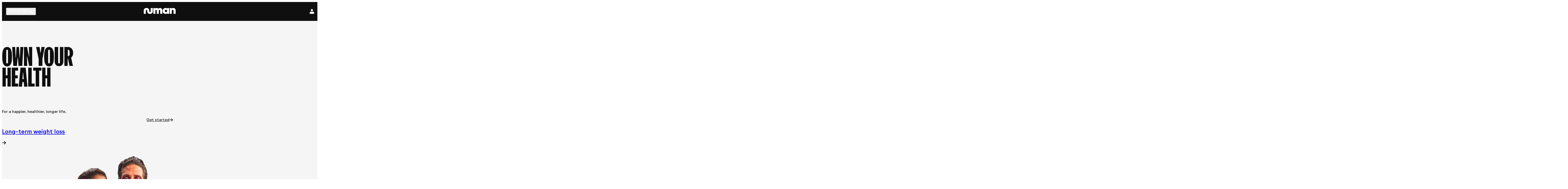

--- FILE ---
content_type: text/html; charset=utf-8
request_url: https://www.numan.com/
body_size: 62249
content:
<!DOCTYPE html><html lang="en" class="bg-dark-background-primary" data-sentry-component="RootLayout" data-sentry-source-file="layout.tsx"><head><meta charSet="utf-8"/><meta name="viewport" content="width=device-width, initial-scale=1"/><link rel="stylesheet" href="/_next/static/css/671df4d993c1dab8.css" data-precedence="next"/><link rel="stylesheet" href="/_next/static/css/a32681b29a4c02d5.css" data-precedence="next"/><link rel="stylesheet" href="/_next/static/css/fb99cdf1bd6d6c49.css" data-precedence="next"/><link rel="stylesheet" href="/_next/static/css/49cbe051e8df4a75.css" data-precedence="next"/><link rel="stylesheet" href="/_next/static/css/8ee2de1e1a80a203.css" data-precedence="next"/><link rel="stylesheet" href="/_next/static/css/b171d9ab61ea2b60.css" data-precedence="next"/><link rel="stylesheet" href="/_next/static/css/af9a787b055a3e6d.css" data-precedence="next"/><link rel="preload" as="script" fetchPriority="low" href="/_next/static/chunks/webpack-03d27111f209dae5.js"/><script src="/_next/static/chunks/4bd1b696-2e340135e280ff1d.js" async=""></script><script src="/_next/static/chunks/551-fe221a65928d8644.js" async=""></script><script src="/_next/static/chunks/main-app-e4b351ca86479ebe.js" async=""></script><script src="/_next/static/chunks/app/global-error-e0fd14c0186292a7.js" async=""></script><script src="/_next/static/chunks/609-35fac3d0df41037f.js" async=""></script><script src="/_next/static/chunks/87-2dcd1a327ab13079.js" async=""></script><script src="/_next/static/chunks/751-be1ae5ae970a2839.js" async=""></script><script src="/_next/static/chunks/111-91ddcc64828bad1a.js" async=""></script><script src="/_next/static/chunks/267-6e671be5871cc514.js" async=""></script><script src="/_next/static/chunks/app/layout-3a98cd1826d88c79.js" async=""></script><script src="/_next/static/chunks/app/%5B...story%5D/page-7c431a69cbea53a5.js" async=""></script><link rel="preload" href="https://www.googletagmanager.com/gtm.js?id=GTM-M6R34T8" as="script"/><link rel="preload" href="https://cdn-cookieyes.com/client_data/7dee7ec7c592d97e9685b5f4/script.js" as="script"/><meta name="next-size-adjust" content=""/><script>(self.__next_s=self.__next_s||[]).push([0,{"children":"window['__ENV'] = {\"NEXT_PUBLIC_STORYBLOK_CACHE_POLICY\":\"force-cache\",\"NEXT_PUBLIC_MIXPANEL_TOKEN\":\"81ef00b2d746a6fb77be4d19b7ac2def\",\"NEXT_PUBLIC_BFF_API_URL\":\"https://www.numan.com/bff\",\"NEXT_PUBLIC_CMS_PAGES_TO_FETCH\":\"all\",\"NEXT_PUBLIC_STORYBLOK_PREVIEW_TOKEN\":\"iy8kGYMnXZc0udZpzh3Xuwtt\",\"NEXT_PUBLIC_STORYBLOK_CONTENT_VERSION\":\"published\",\"NEXT_PUBLIC_API_URL\":\"https://api.numan.com/v1\",\"NEXT_PUBLIC_CUSTOMER_IO_WRITE_KEY\":\"9cf8275a3b4a1df5cf47\",\"NEXT_PUBLIC_BASE_URL\":\"https://www.numan.com\",\"NEXT_PUBLIC_LOCALE\":\"en-GB\",\"NEXT_PUBLIC_COUNTRY\":\"GB\",\"NEXT_PUBLIC_SENTRY_DSN\":\"https://351f799e655a013d592e91211316acfb@o316823.ingest.us.sentry.io/4507345794629632\",\"NEXT_PUBLIC_SENTRY_ENVIRONMENT\":\"production\",\"NEXT_PUBLIC_STATSIG_CLIENT_KEY\":\"client-sRZhbUvGStj7NGIazS7dA0cry9aJaNo5olBrPzakUJy\",\"NEXT_PUBLIC_STATSIG_TIER\":\"production\",\"NEXT_PUBLIC_NUES_ENV\":\"production\",\"NEXT_PUBLIC_APP_ENV\":\"production\",\"NEXT_PUBLIC_GTM_ID\":\"GTM-M6R34T8\",\"NEXT_PUBLIC_INTERCOM_APP_ID\":\"fhq2ram4\",\"NEXT_PUBLIC_INTERCOM_API_BASE\":\"https://api-iam.intercom.io\",\"NEXT_PUBLIC_AMPLITUDE_PROJECT\":\"11322fe1452ceefc601dec2448b9e99b\",\"NEXT_PUBLIC_EPPO_API_KEY\":\"xhcimsIaYS5gH3eN_uYOt3icMU30J1UB.ZWg9ZGpzaXgxLmUuZXBwby5jbG91ZCZjcz1kanNpeDE\"}"}])</script><script src="/_next/static/chunks/polyfills-42372ed130431b0a.js" noModule=""></script></head><body class="relative md:pb-14 __variable_f878a8 __className_5d76d6"><div hidden=""><!--$?--><template id="B:0"></template><!--/$--></div><dialog id="modal-portal" data-sentry-element="NuModal" data-sentry-component="NuModal" data-sentry-source-file="NuModal.tsx" class="nu-modal"><div class="container"><div class="nu-modal__panel"><div class="nu-modal__close-container"><button tabindex="-1" class="nu-button block px-4 h-9 text-base disabled:pointer-events-none disabled:opacity-50 nu-button--primary nu-button--color-dark nu-button--size-small rounded-full"><div class="nu-button__content"><svg viewBox="0 0 20 20" fill="white" xmlns="http://www.w3.org/2000/svg" name="Cross" class="nu-icon flex-none" width="12" height="12" opacity="1" data-sentry-element="svg" data-sentry-component="Cross" data-sentry-source-file="Cross.tsx"><path d="M11.921 9.87222L19.5984 2.19478L17.804 0.400391L10.1266 8.07783H9.87027L2.19283 0.400391L0.398438 2.19478L8.07587 9.87222V10.1286L0.398438 17.806L2.19283 19.6004L9.87027 11.923H10.1266L17.804 19.6004L19.5984 17.806L11.921 10.1286V9.87222Z" data-sentry-element="path" data-sentry-source-file="Cross.tsx"></path></svg></div></button></div><div class="nu-modal__content"><div id="modal-portal-content"></div></div></div></div></dialog><header class="nu-header" data-sentry-component="NuHeader" data-sentry-source-file="NuHeader.tsx"><div class="nu-header__wrapper"><div class="nu-header__left-col"><button aria-label="Navigation menu button" class="nu-header__close-button--desktop" data-testid="nu-header-menu-btn"><span>What we treat</span><svg xmlns="http://www.w3.org/2000/svg" viewBox="0 0 24 24" class="nu-icon nu-header__menu-chevron" name="Chevron" fill="white" width="24" height="24" opacity="1" data-sentry-element="svg" data-sentry-component="SvgChevron" data-sentry-source-file="Chevron.tsx"><path d="M6.00488 15L12.005 9L18.0049 15" stroke="white" fill="none" stroke-width="2" stroke-linejoin="bevel" data-sentry-element="path" data-sentry-source-file="Chevron.tsx"></path></svg></button><button aria-label="Navigation menu button" class="nu-header__close-button--mobile" data-testid="menu-btn-mobile"><svg xmlns="http://www.w3.org/2000/svg" width="28" height="28" fill="white" name="Menu" class="nu-icon" opacity="1" data-sentry-element="svg" data-sentry-component="SvgMenu" data-sentry-source-file="Menu.tsx"><g fill="#fff" clip-path="url(#menu_svg__a)" data-sentry-element="g" data-sentry-source-file="Menu.tsx"><path d="M2.8 5.6h22.4v2.8H2.8zM2.8 12.6h22.4v2.8H2.8zM25.2 19.6H2.8v2.8h22.4z" data-sentry-element="path" data-sentry-source-file="Menu.tsx"></path></g><defs data-sentry-element="defs" data-sentry-source-file="Menu.tsx"><clipPath id="menu_svg__a" data-sentry-element="clipPath" data-sentry-source-file="Menu.tsx"><path fill="#fff" d="M2.8 2.8h22.4v22.4H2.8z" data-sentry-element="path" data-sentry-source-file="Menu.tsx"></path></clipPath></defs></svg></button></div><div class="nu-header__center-col"><div class="nu-header__logo"><a href="/" aria-label="Numan homepage" data-testid="nu-header-logo-button"><svg xmlns="http://www.w3.org/2000/svg" width="24" height="24" viewBox="0 0 119 22" fill="white" name="Numan" data-sentry-element="svg" data-sentry-source-file="Numan.tsx" class="nu-icon" opacity="1" data-sentry-component="Numan"><path d="M23.2929 14.9354C24.9366 14.9354 25.8581 13.7846 25.8581 12.0987V0.385965H33.6568V11.94C33.6568 17.9178 29.9337 22 23.2929 22C16.6522 22 12.929 17.9201 12.929 11.94V9.90249C12.929 8.21655 12.0076 7.06576 10.3639 7.06576C8.72022 7.06576 7.79876 8.21655 7.79876 9.90249V21.614H0V10.06C0 4.08223 3.72318 0 10.3627 0C17.0021 0 20.7278 4.08223 20.7278 10.0611V12.0987C20.7278 13.7846 21.6493 14.9354 23.2929 14.9354Z" fill="white" data-sentry-element="path" data-sentry-source-file="Numan.tsx"></path><path d="M60.7751 0C58.0082 0 55.859 1.36272 54.4481 2.64611C53.1394 1.06436 51.1433 0 48.4363 0C46.0878 0 44.4566 1.14724 43.4019 2.32763V0.385965H35.6031V21.6152H43.4019V9.91196C43.4019 7.97858 44.459 7.06458 45.967 7.06458C47.4749 7.06458 48.5321 7.7489 48.5321 9.91196V21.6152H56.3309V9.91196C56.3309 7.97858 57.3868 7.06458 58.896 7.06458C60.4052 7.06458 61.4612 7.7489 61.4612 9.91196V21.6152H69.2599V8.17985C69.2599 4.09052 66.0909 0.00236788 60.7775 0.00236788H60.7751V0Z" fill="white" data-sentry-element="path" data-sentry-source-file="Numan.tsx"></path><path fill-rule="evenodd" clip-rule="evenodd" d="M81.2762 0C83.8127 0 85.7091 0.957809 87.125 2.28974V0.385965H94.9237V21.6129H87.125V19.7114C85.7104 21.0434 83.8127 22 81.2762 22C73.4052 22 70.6471 15.8163 70.6471 11C70.6471 6.18373 73.4052 0 81.2762 0ZM78.4296 11.0012C78.4296 13.3193 79.8579 15.3095 82.8339 15.3095C85.81 15.3095 87.2383 13.3193 87.2383 11.0012C87.2383 8.68303 85.81 6.69282 82.8339 6.69282C79.8579 6.69282 78.4296 8.68303 78.4296 11.0012Z" fill="white" data-sentry-element="path" data-sentry-source-file="Numan.tsx"></path><path d="M104.674 2.32053C106.03 1.04789 107.845 0.000160512 110.156 0C116.042 0.000354128 119 4.52875 119 9.05834V21.6152H111.201V10.6886C111.201 7.93596 109.856 7.06576 107.938 7.06576C106.019 7.06576 104.674 8.22958 104.674 10.6886V21.6152H96.8751V0.385965H104.674V2.32053Z" fill="white" data-sentry-element="path" data-sentry-source-file="Numan.tsx"></path></svg></a></div></div><div class="nu-header__right-col"><a href="/login" class="nu-header__icon-wrapper" aria-label="Account login" data-testid="nu-header-account-login-button"><svg xmlns="http://www.w3.org/2000/svg" fill="white" viewBox="0 0 18 20" name="Account" class="nu-icon" width="20" height="20" opacity="1" data-sentry-element="svg" data-sentry-component="SvgAccount" data-sentry-source-file="Account.tsx"><path d="M13.293 4.697a4.296 4.296 0 1 1-8.592 0 4.296 4.296 0 0 1 8.592 0m.054 6.31c2.402 0 4.35 1.923 4.35 4.296h-.001V19.6H.296v-4.297c0-2.373 1.948-4.296 4.351-4.296z" clip-rule="evenodd" data-sentry-element="path" data-sentry-source-file="Account.tsx"></path></svg></a></div></div></header><div class="nu-navigation-tray nu-navigation-tray--offset" data-testid="nu-navigation-tray" aria-disabled="true" data-sentry-component="NuNavigationTray" data-sentry-source-file="NuNavigationTray.tsx"><div class="nu-navigation-tray__overlay"></div><div class="nu-navigation-tray__tray"><nav class="nu-navigation-tray__nav"><div class="nu-navigation-tray__col nu-navigation-tray__col-1"><div class="nu-navigation-tray__col-inner"><h3 class="nu-navigation-tray__nav-title">Treatments</h3><ul class="nu-navigation-tray__nav-list"><li class="nu-navigation-tray__nav-item"><a href="/weight-loss" tabindex="-1">Weight Loss<svg xmlns="http://www.w3.org/2000/svg" viewBox="0 0 24 24" name="Chevron" class="nu-icon" width="24" height="24" opacity="1" data-sentry-element="svg" data-sentry-component="SvgChevron" data-sentry-source-file="Chevron.tsx"><path d="M6.00488 15L12.005 9L18.0049 15" fill="none" stroke-width="2" stroke-linejoin="bevel" data-sentry-element="path" data-sentry-source-file="Chevron.tsx"></path></svg></a></li><li class="nu-navigation-tray__nav-item"><a href="/low-testosterone" tabindex="-1">Low Testosterone<svg xmlns="http://www.w3.org/2000/svg" viewBox="0 0 24 24" name="Chevron" class="nu-icon" width="24" height="24" opacity="1" data-sentry-element="svg" data-sentry-component="SvgChevron" data-sentry-source-file="Chevron.tsx"><path d="M6.00488 15L12.005 9L18.0049 15" fill="none" stroke-width="2" stroke-linejoin="bevel" data-sentry-element="path" data-sentry-source-file="Chevron.tsx"></path></svg></a></li><li class="nu-navigation-tray__nav-item"><a href="/erectile-dysfunction" tabindex="-1">Sexual Performance<svg xmlns="http://www.w3.org/2000/svg" viewBox="0 0 24 24" name="Chevron" class="nu-icon" width="24" height="24" opacity="1" data-sentry-element="svg" data-sentry-component="SvgChevron" data-sentry-source-file="Chevron.tsx"><path d="M6.00488 15L12.005 9L18.0049 15" fill="none" stroke-width="2" stroke-linejoin="bevel" data-sentry-element="path" data-sentry-source-file="Chevron.tsx"></path></svg></a></li><li class="nu-navigation-tray__nav-item"><a href="/diagnostics?pc=bt-organic" tabindex="-1">Diagnostics<svg xmlns="http://www.w3.org/2000/svg" viewBox="0 0 24 24" name="Chevron" class="nu-icon" width="24" height="24" opacity="1" data-sentry-element="svg" data-sentry-component="SvgChevron" data-sentry-source-file="Chevron.tsx"><path d="M6.00488 15L12.005 9L18.0049 15" fill="none" stroke-width="2" stroke-linejoin="bevel" data-sentry-element="path" data-sentry-source-file="Chevron.tsx"></path></svg></a></li><li class="nu-navigation-tray__nav-item"><a href="/diagnostics/womens-health-tests?pc=bt-organic" tabindex="-1">Women&#x27;s Health<svg xmlns="http://www.w3.org/2000/svg" viewBox="0 0 24 24" name="Chevron" class="nu-icon" width="24" height="24" opacity="1" data-sentry-element="svg" data-sentry-component="SvgChevron" data-sentry-source-file="Chevron.tsx"><path d="M6.00488 15L12.005 9L18.0049 15" fill="none" stroke-width="2" stroke-linejoin="bevel" data-sentry-element="path" data-sentry-source-file="Chevron.tsx"></path></svg></a></li><li class="nu-navigation-tray__nav-item"><a href="/hair-loss" tabindex="-1">Hair Health<svg xmlns="http://www.w3.org/2000/svg" viewBox="0 0 24 24" name="Chevron" class="nu-icon" width="24" height="24" opacity="1" data-sentry-element="svg" data-sentry-component="SvgChevron" data-sentry-source-file="Chevron.tsx"><path d="M6.00488 15L12.005 9L18.0049 15" fill="none" stroke-width="2" stroke-linejoin="bevel" data-sentry-element="path" data-sentry-source-file="Chevron.tsx"></path></svg></a></li><li class="nu-navigation-tray__nav-item"><a href="/supplements?pc=supp-organic" tabindex="-1">Supplements<svg xmlns="http://www.w3.org/2000/svg" viewBox="0 0 24 24" name="Chevron" class="nu-icon" width="24" height="24" opacity="1" data-sentry-element="svg" data-sentry-component="SvgChevron" data-sentry-source-file="Chevron.tsx"><path d="M6.00488 15L12.005 9L18.0049 15" fill="none" stroke-width="2" stroke-linejoin="bevel" data-sentry-element="path" data-sentry-source-file="Chevron.tsx"></path></svg></a></li><li class="nu-navigation-tray__nav-item"><a href="/consultations/one-off-doctors-consultation" tabindex="-1">Consultations<svg xmlns="http://www.w3.org/2000/svg" viewBox="0 0 24 24" name="Chevron" class="nu-icon" width="24" height="24" opacity="1" data-sentry-element="svg" data-sentry-component="SvgChevron" data-sentry-source-file="Chevron.tsx"><path d="M6.00488 15L12.005 9L18.0049 15" fill="none" stroke-width="2" stroke-linejoin="bevel" data-sentry-element="path" data-sentry-source-file="Chevron.tsx"></path></svg></a></li><li class="nu-navigation-tray__nav-item"><a href="/healthspan" tabindex="-1">Healthspan<svg xmlns="http://www.w3.org/2000/svg" viewBox="0 0 24 24" name="Chevron" class="nu-icon" width="24" height="24" opacity="1" data-sentry-element="svg" data-sentry-component="SvgChevron" data-sentry-source-file="Chevron.tsx"><path d="M6.00488 15L12.005 9L18.0049 15" fill="none" stroke-width="2" stroke-linejoin="bevel" data-sentry-element="path" data-sentry-source-file="Chevron.tsx"></path></svg></a></li><li class="nu-navigation-tray__nav-item"><a href="/womens-health" tabindex="-1">Health and Advice<svg xmlns="http://www.w3.org/2000/svg" viewBox="0 0 24 24" name="Chevron" class="nu-icon" width="24" height="24" opacity="1" data-sentry-element="svg" data-sentry-component="SvgChevron" data-sentry-source-file="Chevron.tsx"><path d="M6.00488 15L12.005 9L18.0049 15" fill="none" stroke-width="2" stroke-linejoin="bevel" data-sentry-element="path" data-sentry-source-file="Chevron.tsx"></path></svg></a></li><li class="nu-navigation-tray__nav-item"><a href="/all-treatments" tabindex="-1">All Treatments<svg xmlns="http://www.w3.org/2000/svg" viewBox="0 0 24 24" name="Chevron" class="nu-icon" width="24" height="24" opacity="1" data-sentry-element="svg" data-sentry-component="SvgChevron" data-sentry-source-file="Chevron.tsx"><path d="M6.00488 15L12.005 9L18.0049 15" fill="none" stroke-width="2" stroke-linejoin="bevel" data-sentry-element="path" data-sentry-source-file="Chevron.tsx"></path></svg></a></li></ul><h3 class="nu-navigation-tray__nav-title">Meet Numan</h3><ul class="nu-navigation-tray__secondary-nav-list"><li class="nu-navigation-tray__secondary-nav-item"><a href="/numankind" tabindex="-1">Knowledge</a></li><li class="nu-navigation-tray__secondary-nav-item"><a href="https://help.numan.com" tabindex="-1">Help &amp; support</a></li><li class="nu-navigation-tray__secondary-nav-item"><a href="https://careers.numan.com/" tabindex="-1">Careers</a></li><li class="nu-navigation-tray__secondary-nav-item"><a href="https://uk.trustpilot.com/review/numan.com" tabindex="-1">Reviews</a></li><li class="nu-navigation-tray__secondary-nav-item"><a href="/press/media-press-enquiries" tabindex="-1">Media enquiries</a></li><li class="nu-navigation-tray__secondary-nav-item"><a href="/weight-loss/backed-by-science" tabindex="-1">Clinical research</a></li><li class="nu-navigation-tray__secondary-nav-item"><a href="/weight-loss/experts" tabindex="-1">Experts</a></li></ul><div class="nu-navigation-tray__socials"><a href="https://facebook.com/numankind" class="nu-navigation-tray__social-link" aria-label="Numan Facebook page" data-test-id="nu-navigation-tray-facebook-link" tabindex="-1"><svg viewBox="0 0 20 20" fill="white" xmlns="http://www.w3.org/2000/svg" name="Facebook" class="nu-icon" width="24" height="24" opacity="1" data-sentry-element="svg" data-sentry-component="SvgFacebook" data-sentry-source-file="Facebook.tsx"><path fill="currentColor" fill-rule="evenodd" d="M17.556 0A2.445 2.445 0 0 1 20 2.444v15.113A2.445 2.445 0 0 1 17.556 20h-4.158v-7.536h2.601l.495-3.227h-3.096V7.142c0-.882.432-1.743 1.82-1.743h1.407V2.65s-1.278-.218-2.5-.218c-2.55 0-4.216 1.546-4.216 4.344v2.46H7.074v3.227h2.835V20H2.444A2.445 2.445 0 0 1 0 17.556V2.444A2.445 2.445 0 0 1 2.444 0h15.113Z" clip-rule="evenodd" data-sentry-element="path" data-sentry-source-file="Facebook.tsx"></path></svg></a><a href="https://instagram.com/numan" class="nu-navigation-tray__social-link" aria-label="Numan Instagram page" data-test-id="nu-navigation-tray-instagram-link" tabindex="-1"><svg xmlns="http://www.w3.org/2000/svg" width="24" height="24" viewBox="0 0 24 24" fill="white" name="Instagram" class="nu-icon" opacity="1" data-sentry-element="svg" data-sentry-component="SvgInstagram" data-sentry-source-file="Instagram.tsx"><path d="M12.0001 2.16216C15.2042 2.16216 15.5837 2.1744 16.8491 2.23213C18.0191 2.28548 18.6545 2.48097 19.0773 2.64531C19.6375 2.863 20.0372 3.12303 20.4571 3.54293C20.877 3.96287 21.1371 4.36261 21.3548 4.92274C21.5191 5.34559 21.7146 5.98098 21.7679 7.15097C21.8257 8.41632 21.8379 8.79587 21.8379 12C21.8379 15.2041 21.8257 15.5837 21.7679 16.849C21.7146 18.019 21.5191 18.6544 21.3548 19.0773C21.1371 19.6374 20.877 20.0371 20.4571 20.457C20.0372 20.877 19.6375 21.137 19.0773 21.3547C18.6545 21.519 18.0191 21.7145 16.8491 21.7679C15.5839 21.8256 15.2044 21.8378 12.0001 21.8378C8.79566 21.8378 8.41621 21.8256 7.15099 21.7679C5.981 21.7145 5.34561 21.519 4.92276 21.3547C4.36263 21.137 3.96288 20.877 3.54299 20.457C3.12309 20.0371 2.86301 19.6374 2.64532 19.0773C2.48098 18.6544 2.28549 18.019 2.23214 16.849C2.17441 15.5837 2.16217 15.2041 2.16217 12C2.16217 8.79587 2.17441 8.41632 2.23214 7.15097C2.28549 5.98098 2.48098 5.34559 2.64532 4.92274C2.86301 4.36261 3.12304 3.96287 3.54299 3.54297C3.96288 3.12303 4.36263 2.863 4.92276 2.64531C5.34561 2.48097 5.981 2.28548 7.15099 2.23213C8.41635 2.1744 8.7959 2.16216 12.0001 2.16216ZM12.0001 0C8.74102 0 8.33237 0.0138139 7.05244 0.0722133C5.77517 0.13047 4.90285 0.333343 4.13956 0.629961C3.35045 0.936629 2.68124 1.34695 2.01407 2.01406C1.34695 2.68123 0.936632 3.35044 0.63001 4.13954C0.333344 4.90283 0.13047 5.77516 0.0722135 7.05242C0.0138139 8.33234 0 8.741 0 12C0 15.259 0.0138139 15.6677 0.0722135 16.9476C0.13047 18.2248 0.333344 19.0972 0.63001 19.8605C0.936632 20.6496 1.34695 21.3188 2.01407 21.9859C2.68124 22.6531 3.35045 23.0634 4.13956 23.37C4.90285 23.6667 5.77517 23.8695 7.05244 23.9278C8.33237 23.9862 8.74102 24 12.0001 24C15.2591 24 15.6677 23.9862 16.9476 23.9278C18.2249 23.8695 19.0972 23.6667 19.8605 23.37C20.6496 23.0634 21.3188 22.6531 21.986 21.9859C22.6531 21.3188 23.0634 20.6496 23.3701 19.8605C23.6667 19.0972 23.8696 18.2248 23.9279 16.9476C23.9863 15.6677 24.0001 15.259 24.0001 12C24.0001 8.741 23.9863 8.33234 23.9279 7.05242C23.8696 5.77516 23.6667 4.90283 23.3701 4.13954C23.0634 3.35044 22.6531 2.68123 21.986 2.01406C21.3188 1.34695 20.6496 0.936629 19.8605 0.629961C19.0972 0.333343 18.2249 0.13047 16.9476 0.0722133C15.6677 0.0138139 15.2591 0 12.0001 0Z" fill="white" data-sentry-element="path" data-sentry-source-file="Instagram.tsx"></path><path d="M12.006 5.83984C8.60263 5.83984 5.84375 8.59871 5.84375 12.002C5.84375 15.4053 8.60263 18.1642 12.006 18.1642C15.4092 18.1642 18.1681 15.4053 18.1681 12.002C18.1681 8.59871 15.4092 5.83984 12.006 5.83984ZM12.006 16.002C9.79677 16.002 8.00592 14.2112 8.00592 12.002C8.00592 9.79285 9.79677 8.002 12.006 8.002C14.2151 8.002 16.0059 9.79285 16.0059 12.002C16.0059 14.2112 14.2151 16.002 12.006 16.002Z" fill="white" data-sentry-element="path" data-sentry-source-file="Instagram.tsx"></path><path d="M19.8488 5.59237C19.8488 6.38763 19.204 7.03235 18.4087 7.03235C17.6135 7.03235 16.9688 6.38763 16.9688 5.59237C16.9688 4.79707 17.6135 4.15234 18.4087 4.15234C19.204 4.15234 19.8488 4.79707 19.8488 5.59237Z" fill="white" data-sentry-element="path" data-sentry-source-file="Instagram.tsx"></path></svg></a><a href="https://twitter.com/getnuman" class="nu-navigation-tray__social-link" aria-label="Numan Twitter page" data-test-id="nu-navigation-tray-twitter-link" tabindex="-1"><svg viewBox="0 0 20 20" fill="white" xmlns="http://www.w3.org/2000/svg" name="Twitter" class="nu-icon" width="24" height="24" opacity="1" data-sentry-element="svg" data-sentry-component="SvgTwitter" data-sentry-source-file="Twitter.tsx"><path fill-rule="evenodd" d="M17.556 0A2.445 2.445 0 0 1 20 2.444v15.113A2.445 2.445 0 0 1 17.556 20H2.444A2.445 2.445 0 0 1 0 17.556V2.444A2.445 2.445 0 0 1 2.444 0h15.113ZM7.637 16.584c5.31 0 8.214-4.4 8.214-8.214 0-.126 0-.251-.006-.371a5.916 5.916 0 0 0 1.443-1.497 5.859 5.859 0 0 1-1.658.455 2.885 2.885 0 0 0 1.269-1.598 5.844 5.844 0 0 1-1.832.7 2.887 2.887 0 0 0-4.915 2.634 8.19 8.19 0 0 1-5.95-3.017c-.246.425-.39.922-.39 1.449 0 1 .509 1.886 1.287 2.4a2.836 2.836 0 0 1-1.305-.359v.036a2.89 2.89 0 0 0 2.317 2.832 2.876 2.876 0 0 1-1.305.048A2.882 2.882 0 0 0 7.5 14.087a5.803 5.803 0 0 1-4.275 1.192 8.043 8.043 0 0 0 4.412 1.305Z" clip-rule="evenodd" data-sentry-element="path" data-sentry-source-file="Twitter.tsx"></path></svg></a></div></div></div><div class="nu-navigation-tray__col nu-navigation-tray__col-2"><button class="nu-navigation-tray__back" tabindex="-1"><svg xmlns="http://www.w3.org/2000/svg" viewBox="0 0 24 24" name="Chevron" fill="currentColor" data-sentry-element="svg" data-sentry-source-file="Chevron.tsx" class="nu-icon" width="24" height="24" opacity="1" data-sentry-component="SvgChevron"><path d="M6.00488 15L12.005 9L18.0049 15" stroke="currentColor" fill="none" stroke-width="2" stroke-linejoin="bevel" data-sentry-element="path" data-sentry-source-file="Chevron.tsx"></path></svg></button></div><div class="nu-navigation-tray__col nu-navigation-tray__col-3"><h3 class="nu-navigation-tray__nav-title">Recommended</h3><div class="nu-navigation-cta nu-navigation-tray__cta" data-sentry-component="NuNavigationCta" data-sentry-source-file="NuNavigationCta.tsx"><h4 class="nu-navigation-cta__title">Take a free online consultation</h4><a href="/subscribe" class="nu-button block rounded px-4 h-9 text-base disabled:pointer-events-none disabled:opacity-50 nu-button--primary nu-button--color-primary nu-button--link w-full" tabindex="-1" data-sentry-element="NuButton" data-sentry-source-file="NuNavigationCta.tsx"><div class="nu-button__content">Get started</div></a></div></div></nav></div></div><section data-testid="story-schemas-section"></section><main class="relative"><div id="offer-banner" class="sticky left-0 top-[76px] min-h-[40px] z-40 w-full bg-brand-primary px-4 py-2 text-center" data-sentry-component="OfferBanner" data-sentry-source-file="OfferBanner.tsx"></div><section id="" class="nu-page-section py-8 md:py-9 theme--grey homepage-hero-new relative bg-[#f5edea]" data-testid="" data-sentry-component="NuPageSection" data-sentry-source-file="NuPageSection.tsx"><div class="nu-page-section__container container"><div class="flex flex-col md:flex-row"><figure class="nu-cms-img homepage-hero-new__img" data-sentry-component="NuCmsImg" data-sentry-source-file="NuCmsImg.tsx"><picture data-sentry-element="picture" data-sentry-source-file="NuCmsImg.tsx"><source media="(min-width: 0px)" srcSet="
      https://a.storyblok.com/f/273742/1449x1501/65ea306f64/lisa.png/m/540x662/filters:focal(450x724:451x725)/,
      https://a.storyblok.com/f/273742/1449x1501/65ea306f64/lisa.png/m/1080x1324/filters:focal(450x724:451x725)/ 2x,
      https://a.storyblok.com/f/273742/1449x1501/65ea306f64/lisa.png/m/1620x1986/filters:focal(450x724:451x725)/ 3x
    " width="540" height="662"/><img src="https://a.storyblok.com/f/273742/1449x1501/65ea306f64/lisa.png/m/540x662/filters:focal(450x724:451x725)/" class="" srcSet="
      https://a.storyblok.com/f/273742/1449x1501/65ea306f64/lisa.png/m/540x662/filters:focal(450x724:451x725)/,
      https://a.storyblok.com/f/273742/1449x1501/65ea306f64/lisa.png/m/1080x1324/filters:focal(450x724:451x725)/ 2x,
      https://a.storyblok.com/f/273742/1449x1501/65ea306f64/lisa.png/m/1620x1986/filters:focal(450x724:451x725)/ 3x
    " alt="lisa-buffet-boy" title="lisa-buffet-boy" loading="eager"/></picture></figure><div class="flex flex-col justify-start flex-1 text-white py-3 px-1 md:py-5 md:px-0 min-h-18 md:min-h-[512px]"><div class="w-4/5 sm:w-3/5 md:w-4/5 z-20"><div class="homepage-hero-new__title"><h1>Own your<br />health</h1></div><p class="mt-2 text-sm w-1/2 xs:text-md sm:text-xl sm:w-2/3 md:text-sm text-light-content-primary text-wrap lg:text-md lg:w-1/2">For a happier, healthier, longer life.</p><a _uid="f385c929-4349-494b-a3fa-c7cb15eb2e97" href="/subscribe" text="Get started" component="button" class="nu-button rounded px-4 h-9 text-base disabled:pointer-events-none disabled:opacity-50 nu-button--primary nu-button--color-primary nu-button--link hidden md:block md:w-3/5 mt-6"><div class="nu-button__content">Get started<svg xmlns="http://www.w3.org/2000/svg" width="14" height="14" viewBox="0 0 15 14" fill="currentColor" name="Arrow" class="nu-icon nu-button__right-icon" opacity="1" data-sentry-element="svg" data-sentry-component="SvgArrow" data-sentry-source-file="Arrow.tsx"><path d="M8.81373 0.5L7.44118 1.88298L11.5 5.87386V6.03191H0.5V7.98784H11.5V8.1459L7.44118 12.117L8.81373 13.5L14.5 7.79027V6.20973L8.81373 0.5Z" data-sentry-element="path" data-sentry-source-file="Arrow.tsx"></path></svg></div></a></div></div><div class="flex flex-col flex-1 p-2 xs:p-3 md:p-5 lg:px-10 lg:py-5 relative"><div class="grid grid-cols-2 gap-2 xs:gap-4"><div class="sm:col-span-2 items-stretch"><a href="/weight-loss" data-sentry-component="HomepageHeroCardNew" data-sentry-source-file="HomepageHeroCardNew.tsx"><article class="homepage-hero-card-v2 relative overflow-hidden rounded bg-light-background-primary p-3 homepage-hero-card-v2--xlarge"><div class="homepage-hero-card-v2__text relative z-10 flex flex-col justify-between h-full"><span class="text-sm block h-full w-14 sm:w-full leading-tight"><p>Long-term weight loss</p></span><svg xmlns="http://www.w3.org/2000/svg" width="16" height="16" viewBox="0 0 15 14" name="Arrow" class="nu-icon mt-3 sm:mt-0" opacity="1" data-sentry-element="svg" data-sentry-component="SvgArrow" data-sentry-source-file="Arrow.tsx"><path d="M8.81373 0.5L7.44118 1.88298L11.5 5.87386V6.03191H0.5V7.98784H11.5V8.1459L7.44118 12.117L8.81373 13.5L14.5 7.79027V6.20973L8.81373 0.5Z" data-sentry-element="path" data-sentry-source-file="Arrow.tsx"></path></svg></div><figure class="nu-cms-img homepage-hero-card-v2__image" data-sentry-component="NuCmsImg" data-sentry-source-file="NuCmsImg.tsx"><picture data-sentry-element="picture" data-sentry-source-file="NuCmsImg.tsx"><source media="(min-width: 0px)" srcSet="
      https://a.storyblok.com/f/273742/900x704/c15c373080/home_phone_app_weight_loss.png/m/0x300/,
      https://a.storyblok.com/f/273742/900x704/c15c373080/home_phone_app_weight_loss.png/m/0x600/ 2x,
      https://a.storyblok.com/f/273742/900x704/c15c373080/home_phone_app_weight_loss.png/m/0x900/ 3x
    " width="300" height="300"/><img src="https://a.storyblok.com/f/273742/900x704/c15c373080/home_phone_app_weight_loss.png/m/0x300/" class="" srcSet="
      https://a.storyblok.com/f/273742/900x704/c15c373080/home_phone_app_weight_loss.png/m/0x300/,
      https://a.storyblok.com/f/273742/900x704/c15c373080/home_phone_app_weight_loss.png/m/0x600/ 2x,
      https://a.storyblok.com/f/273742/900x704/c15c373080/home_phone_app_weight_loss.png/m/0x900/ 3x
    " alt="Numan app weight loss" title="Numan app weight loss" loading="lazy"/></picture></figure></article></a></div><div class="sm:col-span-2 items-stretch"><a href="/erectile-dysfunction" data-sentry-component="HomepageHeroCardNew" data-sentry-source-file="HomepageHeroCardNew.tsx"><article class="homepage-hero-card-v2 relative overflow-hidden rounded bg-light-background-primary p-3 homepage-hero-card-v2--large"><div class="homepage-hero-card-v2__text relative z-10 flex flex-col justify-between h-full"><span class="text-sm block h-full w-14 sm:w-full leading-tight"><p><span style="color: #1D1C1D">Sexual support*</span></p></span><svg xmlns="http://www.w3.org/2000/svg" width="16" height="16" viewBox="0 0 15 14" name="Arrow" class="nu-icon mt-3 sm:mt-0" opacity="1" data-sentry-element="svg" data-sentry-component="SvgArrow" data-sentry-source-file="Arrow.tsx"><path d="M8.81373 0.5L7.44118 1.88298L11.5 5.87386V6.03191H0.5V7.98784H11.5V8.1459L7.44118 12.117L8.81373 13.5L14.5 7.79027V6.20973L8.81373 0.5Z" data-sentry-element="path" data-sentry-source-file="Arrow.tsx"></path></svg></div><figure class="nu-cms-img homepage-hero-card-v2__image" data-sentry-component="NuCmsImg" data-sentry-source-file="NuCmsImg.tsx"><picture data-sentry-element="picture" data-sentry-source-file="NuCmsImg.tsx"><source media="(min-width: 0px)" srcSet="
      https://a.storyblok.com/f/273742/401x401/61a222b865/home_tadalafil-2x.png/m/0x300/,
      https://a.storyblok.com/f/273742/401x401/61a222b865/home_tadalafil-2x.png/m/0x600/ 2x,
      https://a.storyblok.com/f/273742/401x401/61a222b865/home_tadalafil-2x.png/m/0x900/ 3x
    " width="300" height="300"/><img src="https://a.storyblok.com/f/273742/401x401/61a222b865/home_tadalafil-2x.png/m/0x300/" class="" srcSet="
      https://a.storyblok.com/f/273742/401x401/61a222b865/home_tadalafil-2x.png/m/0x300/,
      https://a.storyblok.com/f/273742/401x401/61a222b865/home_tadalafil-2x.png/m/0x600/ 2x,
      https://a.storyblok.com/f/273742/401x401/61a222b865/home_tadalafil-2x.png/m/0x900/ 3x
    " alt="Advanced treatments" title="Advanced treatments" loading="lazy"/></picture></figure></article></a></div><div class="items-stretch"><a href="/low-testosterone" data-sentry-component="HomepageHeroCardNew" data-sentry-source-file="HomepageHeroCardNew.tsx"><article class="homepage-hero-card-v2 relative overflow-hidden rounded bg-light-background-primary p-3 h-full"><div class="homepage-hero-card-v2__text relative z-10 flex justify-between h-full flex-row"><span class="text-sm block h-full w-14 sm:w-full leading-tight"><p>Testosterone treatments</p></span><svg xmlns="http://www.w3.org/2000/svg" width="16" height="16" viewBox="0 0 15 14" name="Arrow" class="nu-icon mt-3 sm:mt-0" opacity="1" data-sentry-element="svg" data-sentry-component="SvgArrow" data-sentry-source-file="Arrow.tsx"><path d="M8.81373 0.5L7.44118 1.88298L11.5 5.87386V6.03191H0.5V7.98784H11.5V8.1459L7.44118 12.117L8.81373 13.5L14.5 7.79027V6.20973L8.81373 0.5Z" data-sentry-element="path" data-sentry-source-file="Arrow.tsx"></path></svg></div></article></a></div><div class="items-stretch"><a href="/diagnostics?pc=bt-organic" data-sentry-component="HomepageHeroCardNew" data-sentry-source-file="HomepageHeroCardNew.tsx"><article class="homepage-hero-card-v2 relative overflow-hidden rounded bg-light-background-primary p-3 h-full"><div class="homepage-hero-card-v2__text relative z-10 flex justify-between h-full flex-row"><span class="text-sm block h-full w-14 sm:w-full leading-tight"><p>Personalised blood tests</p></span><svg xmlns="http://www.w3.org/2000/svg" width="16" height="16" viewBox="0 0 15 14" name="Arrow" class="nu-icon mt-3 sm:mt-0" opacity="1" data-sentry-element="svg" data-sentry-component="SvgArrow" data-sentry-source-file="Arrow.tsx"><path d="M8.81373 0.5L7.44118 1.88298L11.5 5.87386V6.03191H0.5V7.98784H11.5V8.1459L7.44118 12.117L8.81373 13.5L14.5 7.79027V6.20973L8.81373 0.5Z" data-sentry-element="path" data-sentry-source-file="Arrow.tsx"></path></svg></div></article></a></div><div class="items-stretch"><a href="/supplements?pc=supp-organic" data-sentry-component="HomepageHeroCardNew" data-sentry-source-file="HomepageHeroCardNew.tsx"><article class="homepage-hero-card-v2 relative overflow-hidden rounded bg-light-background-primary p-3 h-full"><div class="homepage-hero-card-v2__text relative z-10 flex justify-between h-full flex-row"><span class="text-sm block h-full w-14 sm:w-full leading-tight"><p>Enhanced supplements</p></span><svg xmlns="http://www.w3.org/2000/svg" width="16" height="16" viewBox="0 0 15 14" name="Arrow" class="nu-icon mt-3 sm:mt-0" opacity="1" data-sentry-element="svg" data-sentry-component="SvgArrow" data-sentry-source-file="Arrow.tsx"><path d="M8.81373 0.5L7.44118 1.88298L11.5 5.87386V6.03191H0.5V7.98784H11.5V8.1459L7.44118 12.117L8.81373 13.5L14.5 7.79027V6.20973L8.81373 0.5Z" data-sentry-element="path" data-sentry-source-file="Arrow.tsx"></path></svg></div></article></a></div><div class="items-stretch"><a href="/weight-loss/health-coaching" data-sentry-component="HomepageHeroCardNew" data-sentry-source-file="HomepageHeroCardNew.tsx"><article class="homepage-hero-card-v2 relative overflow-hidden rounded bg-light-background-primary p-3 h-full"><div class="homepage-hero-card-v2__text relative z-10 flex justify-between h-full flex-row"><span class="text-sm block h-full w-14 sm:w-full leading-tight"><p>Health coaching</p></span><svg xmlns="http://www.w3.org/2000/svg" width="16" height="16" viewBox="0 0 15 14" name="Arrow" class="nu-icon mt-3 sm:mt-0" opacity="1" data-sentry-element="svg" data-sentry-component="SvgArrow" data-sentry-source-file="Arrow.tsx"><path d="M8.81373 0.5L7.44118 1.88298L11.5 5.87386V6.03191H0.5V7.98784H11.5V8.1459L7.44118 12.117L8.81373 13.5L14.5 7.79027V6.20973L8.81373 0.5Z" data-sentry-element="path" data-sentry-source-file="Arrow.tsx"></path></svg></div></article></a></div></div><p class="mt-3 text-xs leading-tight text-brand-tertiary text-center xs:text-right relative z-20">*Image is Aronix 50mg tablet.</p><div class="mt-4 md:mt-0 md:mb-4 md:absolute md:-top-2 w-full md:-left-1"><div data-locale="en-GB" data-template-id="5419b6ffb0d04a076446a9af" data-businessunit-id="5c8a7a0e7c3c3600015c3caf" data-style-height="20px" data-style-width="100%" data-theme="light" data-sentry-component="TrustpilotWidget" data-sentry-source-file="TrustpilotWidget.tsx"><a href="https://uk.trustpilot.com/review/numan.com" target="_blank" rel="noopener noreferrer"></a></div></div><a _uid="f385c929-4349-494b-a3fa-c7cb15eb2e97" href="/subscribe" text="Get started" component="button" class="nu-button block rounded px-4 h-9 text-base disabled:pointer-events-none disabled:opacity-50 nu-button--primary nu-button--color-primary nu-button--link w-full mt-6 md:hidden z-10"><div class="nu-button__content">Get started<svg xmlns="http://www.w3.org/2000/svg" width="14" height="14" viewBox="0 0 15 14" fill="currentColor" name="Arrow" class="nu-icon nu-button__right-icon" opacity="1" data-sentry-element="svg" data-sentry-component="SvgArrow" data-sentry-source-file="Arrow.tsx"><path d="M8.81373 0.5L7.44118 1.88298L11.5 5.87386V6.03191H0.5V7.98784H11.5V8.1459L7.44118 12.117L8.81373 13.5L14.5 7.79027V6.20973L8.81373 0.5Z" data-sentry-element="path" data-sentry-source-file="Arrow.tsx"></path></svg></div></a></div></div></div></section><div class="relative"><section class="nu-page-section py-8 md:py-9 theme--light overflow-x-hidden" data-testid="" data-sentry-component="NuPageSection" data-sentry-source-file="NuPageSection.tsx"><div class="nu-page-section__container container"><div class="grid grid-cols-12 md:gap-x-9"><div class="col-span-12"></div><div class="col-span-12"><div class="nu-carousel nu-carousel--disable-boundary nu-carousel--loop" data-testid="nu-carousel-benefits-carousel" data-sentry-component="NuCarousel" data-sentry-source-file="NuCarousel.tsx"><div class="swiper" aria-label="Benefits Carousel" role="region" data-sentry-element="Swiper" data-sentry-source-file="NuCarousel.tsx"><div class="swiper-wrapper"><div class="swiper-slide" role="group" style="padding-right:16px" aria-label="Slide 1 of 7"><article class="nu-benefits-card" data-sentry-component="NuBenefitCard" data-sentry-source-file="NuBenefitCard.tsx"><svg xmlns="http://www.w3.org/2000/svg" viewBox="0 0 24 24" name="FreeDiscreetDelivery" class="nu-icon" width="20" height="20" opacity="1" data-sentry-element="svg" data-sentry-component="SvgFreeDiscreetDelivery" data-sentry-source-file="FreeDiscreetDelivery.tsx"><path d="m23.48 7.95-11-6.02c-.3-.16-.66-.16-.96 0l-11 6.02a.99.99 0 0 0-.52.87v6.35c0 .37.2.7.52.88l11 6.01q.225.12.48.12c.255 0 .33-.04.48-.12l11-6.01c.32-.17.52-.51.52-.88V8.82c0-.37-.2-.7-.52-.88ZM12 3.95l8.92 4.87L12 13.7 3.08 8.82zM2 10.51l9 4.92v4.07l-9-4.92zm11 8.99v-4.07l9-4.92v4.07z" style="stroke-width:0" data-sentry-element="path" data-sentry-source-file="FreeDiscreetDelivery.tsx"></path></svg><p class="nu-benefits-card__title">Free, discreet delivery</p><p class="nu-benefits-card__display-text">No names, no logos, no delivery fee.</p></article></div><div class="swiper-slide" role="group" style="padding-right:16px" aria-label="Slide 2 of 7"><article class="nu-benefits-card" data-sentry-component="NuBenefitCard" data-sentry-source-file="NuBenefitCard.tsx"><svg xmlns="http://www.w3.org/2000/svg" viewBox="0 0 24 24" name="OngoingClinicalSupport" class="nu-icon" width="20" height="20" opacity="1" data-sentry-element="svg" data-sentry-component="SvgOngoingClinicalSupport" data-sentry-source-file="OngoingClinicalSupport.tsx"><path d="M19 15c-2.21 0-4-1.79-4-4s1.79-4 4-4 4 1.79 4 4-1.79 4-4 4m0-6c-1.1 0-2 .9-2 2s.9 2 2 2 2-.9 2-2-.9-2-2-2m-1 8c0 2.75-2.13 4.99-4.75 4.99S8.5 19.78 8.5 17.07v-3.12c3.12-.5 5.53-3.26 5.53-6.59V-.03H10v2h2.02v5.39c0 2.58-2.03 4.68-4.53 4.68s-4.53-2.1-4.53-4.68V1.97H5v-2H.97v7.39c0 3.33 2.4 6.09 5.53 6.59v3.12c0 3.82 3.03 6.92 6.75 6.92S20 20.85 20 17z" style="stroke-width:0" data-sentry-element="path" data-sentry-source-file="OngoingClinicalSupport.tsx"></path></svg><p class="nu-benefits-card__title">Ongoing clinical support</p><p class="nu-benefits-card__display-text">Access expert clinicians and medical advice.</p></article></div><div class="swiper-slide" role="group" style="padding-right:16px" aria-label="Slide 3 of 7"><article class="nu-benefits-card" data-sentry-component="NuBenefitCard" data-sentry-source-file="NuBenefitCard.tsx"><svg xmlns="http://www.w3.org/2000/svg" viewBox="0 0 24 24" name="PauseCancelAnytime" class="nu-icon" width="20" height="20" opacity="1" data-sentry-element="svg" data-sentry-component="SvgPauseCancelAnytime" data-sentry-source-file="PauseCancelAnytime.tsx"><path d="M12 24C5.38 24 0 18.62 0 12S5.38 0 12 0s12 5.38 12 12-5.38 12-12 12m0-22C6.49 2 2 6.49 2 12s4.49 10 10 10 10-4.49 10-10S17.51 2 12 2m3 4h-2v12h2zm-4 0H9v12h2z" style="stroke-width:0" data-sentry-element="path" data-sentry-source-file="PauseCancelAnytime.tsx"></path></svg><p class="nu-benefits-card__title">Pause or cancel any time</p><p class="nu-benefits-card__display-text">You&#x27;re always in control of your treatment.</p></article></div><div class="swiper-slide" role="group" style="padding-right:16px" aria-label="Slide 4 of 7"><article class="nu-benefits-card" data-sentry-component="NuBenefitCard" data-sentry-source-file="NuBenefitCard.tsx"><svg xmlns="http://www.w3.org/2000/svg" viewBox="0 0 24 24" name="InnovativeTreatments" class="nu-icon" width="20" height="20" opacity="1" data-sentry-element="svg" data-sentry-component="SvgInnovativeTreatments" data-sentry-source-file="InnovativeTreatments.tsx"><path d="M22.23 1.77C21.09.63 19.57 0 17.95 0s-3.14.63-4.28 1.77l-11.9 11.9a6.06 6.06 0 0 0 0 8.56C2.95 23.41 4.5 24 6.05 24s3.1-.59 4.28-1.77l11.91-11.91c1.14-1.14 1.77-2.66 1.77-4.28s-.63-3.14-1.77-4.28ZM8.91 20.82a4.056 4.056 0 0 1-5.73 0 4.056 4.056 0 0 1 0-5.73l5.25-5.25 5.73 5.73zM20.82 8.91l-5.25 5.25-5.73-5.73 5.25-5.25C15.85 2.42 16.87 2 17.96 2s2.1.42 2.87 1.18 1.18 1.78 1.18 2.87-.42 2.1-1.18 2.87Z" style="stroke-width:0" data-sentry-element="path" data-sentry-source-file="InnovativeTreatments.tsx"></path></svg><p class="nu-benefits-card__title">Innovative treatments</p><p class="nu-benefits-card__display-text">Advanced, clinically-proven medications.</p></article></div><div class="swiper-slide" role="group" style="padding-right:16px" aria-label="Slide 5 of 7"><article class="nu-benefits-card" data-sentry-component="NuBenefitCard" data-sentry-source-file="NuBenefitCard.tsx"><svg xmlns="http://www.w3.org/2000/svg" viewBox="0 0 24 24" name="RatedExcellentOnTrustpilot" class="nu-icon" width="20" height="20" opacity="1" data-sentry-element="svg" data-sentry-component="SvgRatedExcellentOnTrustpilot" data-sentry-source-file="RatedExcellentOnTrustpilot.tsx"><path d="M7.36 20.5a.996.996 0 0 1-.95-1.3l1.56-5.06-4.08-3.12a1.002 1.002 0 0 1 .61-1.8h4.99l1.55-5.03c.13-.42.52-.7.96-.7s.83.29.96.7l1.55 5.03h4.99c.43 0 .81.27.95.68s0 .85-.34 1.12l-4.08 3.12 1.56 5.06c.13.42-.03.87-.38 1.12a.99.99 0 0 1-1.18-.03L12 17.21l-4.03 3.08c-.18.14-.39.21-.61.21m.1-9.27 2.29 1.75c.33.25.47.69.35 1.09l-.85 2.74 2.15-1.64c.36-.27.86-.27 1.21 0l2.15 1.64-.85-2.74c-.12-.4.02-.84.35-1.09l2.29-1.75h-2.77c-.44 0-.83-.29-.96-.7l-.81-2.64-.81 2.64a1 1 0 0 1-.96.7H7.47ZM24 24H0V0h24zM2 22h20V2H2z" style="stroke-width:0" data-sentry-element="path" data-sentry-source-file="RatedExcellentOnTrustpilot.tsx"></path></svg><p class="nu-benefits-card__title">Rated excellent on Trustpilot</p><p class="nu-benefits-card__display-text">4.6* from over 30,000 people like you.</p></article></div><div class="swiper-slide" role="group" style="padding-right:16px" aria-label="Slide 6 of 7"><article class="nu-benefits-card" data-sentry-component="NuBenefitCard" data-sentry-source-file="NuBenefitCard.tsx"><svg xmlns="http://www.w3.org/2000/svg" id="Trusted_svg__Layer_1" viewBox="0 0 24 24" name="Trusted" class="nu-icon" width="20" height="20" opacity="1" data-sentry-element="svg" data-sentry-component="SvgTrusted" data-sentry-source-file="Trusted.tsx"><defs data-sentry-element="defs" data-sentry-source-file="Trusted.tsx"><style>.Trusted_svg__cls-1{stroke-width:0}</style></defs><path d="M9.08 15.94 5.15 12l1.42-1.41 2.51 2.52 8.29-8.33 1.42 1.41z" class="Trusted_svg__cls-1" data-sentry-element="path" data-sentry-source-file="Trusted.tsx"></path><path d="m12 24-.32-.11C2.39 20.74 2 18.17 2 12.66V0h20v12.61c0 5.54-.36 8.12-9.68 11.29l-.32.11ZM4 2v10.67c0 4.8 0 6.46 8 9.23 8.04-2.77 8.04-4.44 8.04-9.28l-.03-10.61H4Z" class="Trusted_svg__cls-1" data-sentry-element="path" data-sentry-source-file="Trusted.tsx"></path></svg><p class="nu-benefits-card__title">Trusted</p><p class="nu-benefits-card__display-text">Regulated by the Care Quality Commission.</p></article></div><div class="swiper-slide" role="group" style="padding-right:16px" aria-label="Slide 7 of 7"><article class="nu-benefits-card" data-sentry-component="NuBenefitCard" data-sentry-source-file="NuBenefitCard.tsx"><svg xmlns="http://www.w3.org/2000/svg" viewBox="0 0 24 24" name="UkMade" class="nu-icon" width="20" height="20" opacity="1" data-sentry-element="svg" data-sentry-component="SvgUkMade" data-sentry-source-file="UkMade.tsx"><path d="M24 13H13v11h-2V13H0v-2h11V0h2v11h11zM9.05 7.62 1.41 0 0 1.42l7.63 7.62 1.41-1.42Zm0 8.76-1.41-1.42L0 22.58 1.41 24l7.63-7.62ZM24 1.42 22.59 0l-7.63 7.62 1.41 1.42zm0 21.16-7.63-7.62-1.41 1.42L22.59 24z" style="stroke-width:0" data-sentry-element="path" data-sentry-source-file="UkMade.tsx"></path></svg><p class="nu-benefits-card__title">UK licensed</p><p class="nu-benefits-card__display-text">Medications and clinicians.</p></article></div><div class="swiper-slide" role="group" style="padding-right:16px" aria-label="Slide 8 of 14"><article class="nu-benefits-card" data-sentry-component="NuBenefitCard" data-sentry-source-file="NuBenefitCard.tsx"><svg xmlns="http://www.w3.org/2000/svg" viewBox="0 0 24 24" name="FreeDiscreetDelivery" class="nu-icon" width="20" height="20" opacity="1" data-sentry-element="svg" data-sentry-component="SvgFreeDiscreetDelivery" data-sentry-source-file="FreeDiscreetDelivery.tsx"><path d="m23.48 7.95-11-6.02c-.3-.16-.66-.16-.96 0l-11 6.02a.99.99 0 0 0-.52.87v6.35c0 .37.2.7.52.88l11 6.01q.225.12.48.12c.255 0 .33-.04.48-.12l11-6.01c.32-.17.52-.51.52-.88V8.82c0-.37-.2-.7-.52-.88ZM12 3.95l8.92 4.87L12 13.7 3.08 8.82zM2 10.51l9 4.92v4.07l-9-4.92zm11 8.99v-4.07l9-4.92v4.07z" style="stroke-width:0" data-sentry-element="path" data-sentry-source-file="FreeDiscreetDelivery.tsx"></path></svg><p class="nu-benefits-card__title">Free, discreet delivery</p><p class="nu-benefits-card__display-text">No names, no logos, no delivery fee.</p></article></div><div class="swiper-slide" role="group" style="padding-right:16px" aria-label="Slide 9 of 14"><article class="nu-benefits-card" data-sentry-component="NuBenefitCard" data-sentry-source-file="NuBenefitCard.tsx"><svg xmlns="http://www.w3.org/2000/svg" viewBox="0 0 24 24" name="OngoingClinicalSupport" class="nu-icon" width="20" height="20" opacity="1" data-sentry-element="svg" data-sentry-component="SvgOngoingClinicalSupport" data-sentry-source-file="OngoingClinicalSupport.tsx"><path d="M19 15c-2.21 0-4-1.79-4-4s1.79-4 4-4 4 1.79 4 4-1.79 4-4 4m0-6c-1.1 0-2 .9-2 2s.9 2 2 2 2-.9 2-2-.9-2-2-2m-1 8c0 2.75-2.13 4.99-4.75 4.99S8.5 19.78 8.5 17.07v-3.12c3.12-.5 5.53-3.26 5.53-6.59V-.03H10v2h2.02v5.39c0 2.58-2.03 4.68-4.53 4.68s-4.53-2.1-4.53-4.68V1.97H5v-2H.97v7.39c0 3.33 2.4 6.09 5.53 6.59v3.12c0 3.82 3.03 6.92 6.75 6.92S20 20.85 20 17z" style="stroke-width:0" data-sentry-element="path" data-sentry-source-file="OngoingClinicalSupport.tsx"></path></svg><p class="nu-benefits-card__title">Ongoing clinical support</p><p class="nu-benefits-card__display-text">Access expert clinicians and medical advice.</p></article></div><div class="swiper-slide" role="group" style="padding-right:16px" aria-label="Slide 10 of 14"><article class="nu-benefits-card" data-sentry-component="NuBenefitCard" data-sentry-source-file="NuBenefitCard.tsx"><svg xmlns="http://www.w3.org/2000/svg" viewBox="0 0 24 24" name="PauseCancelAnytime" class="nu-icon" width="20" height="20" opacity="1" data-sentry-element="svg" data-sentry-component="SvgPauseCancelAnytime" data-sentry-source-file="PauseCancelAnytime.tsx"><path d="M12 24C5.38 24 0 18.62 0 12S5.38 0 12 0s12 5.38 12 12-5.38 12-12 12m0-22C6.49 2 2 6.49 2 12s4.49 10 10 10 10-4.49 10-10S17.51 2 12 2m3 4h-2v12h2zm-4 0H9v12h2z" style="stroke-width:0" data-sentry-element="path" data-sentry-source-file="PauseCancelAnytime.tsx"></path></svg><p class="nu-benefits-card__title">Pause or cancel any time</p><p class="nu-benefits-card__display-text">You&#x27;re always in control of your treatment.</p></article></div><div class="swiper-slide" role="group" style="padding-right:16px" aria-label="Slide 11 of 14"><article class="nu-benefits-card" data-sentry-component="NuBenefitCard" data-sentry-source-file="NuBenefitCard.tsx"><svg xmlns="http://www.w3.org/2000/svg" viewBox="0 0 24 24" name="InnovativeTreatments" class="nu-icon" width="20" height="20" opacity="1" data-sentry-element="svg" data-sentry-component="SvgInnovativeTreatments" data-sentry-source-file="InnovativeTreatments.tsx"><path d="M22.23 1.77C21.09.63 19.57 0 17.95 0s-3.14.63-4.28 1.77l-11.9 11.9a6.06 6.06 0 0 0 0 8.56C2.95 23.41 4.5 24 6.05 24s3.1-.59 4.28-1.77l11.91-11.91c1.14-1.14 1.77-2.66 1.77-4.28s-.63-3.14-1.77-4.28ZM8.91 20.82a4.056 4.056 0 0 1-5.73 0 4.056 4.056 0 0 1 0-5.73l5.25-5.25 5.73 5.73zM20.82 8.91l-5.25 5.25-5.73-5.73 5.25-5.25C15.85 2.42 16.87 2 17.96 2s2.1.42 2.87 1.18 1.18 1.78 1.18 2.87-.42 2.1-1.18 2.87Z" style="stroke-width:0" data-sentry-element="path" data-sentry-source-file="InnovativeTreatments.tsx"></path></svg><p class="nu-benefits-card__title">Innovative treatments</p><p class="nu-benefits-card__display-text">Advanced, clinically-proven medications.</p></article></div><div class="swiper-slide" role="group" style="padding-right:16px" aria-label="Slide 12 of 14"><article class="nu-benefits-card" data-sentry-component="NuBenefitCard" data-sentry-source-file="NuBenefitCard.tsx"><svg xmlns="http://www.w3.org/2000/svg" viewBox="0 0 24 24" name="RatedExcellentOnTrustpilot" class="nu-icon" width="20" height="20" opacity="1" data-sentry-element="svg" data-sentry-component="SvgRatedExcellentOnTrustpilot" data-sentry-source-file="RatedExcellentOnTrustpilot.tsx"><path d="M7.36 20.5a.996.996 0 0 1-.95-1.3l1.56-5.06-4.08-3.12a1.002 1.002 0 0 1 .61-1.8h4.99l1.55-5.03c.13-.42.52-.7.96-.7s.83.29.96.7l1.55 5.03h4.99c.43 0 .81.27.95.68s0 .85-.34 1.12l-4.08 3.12 1.56 5.06c.13.42-.03.87-.38 1.12a.99.99 0 0 1-1.18-.03L12 17.21l-4.03 3.08c-.18.14-.39.21-.61.21m.1-9.27 2.29 1.75c.33.25.47.69.35 1.09l-.85 2.74 2.15-1.64c.36-.27.86-.27 1.21 0l2.15 1.64-.85-2.74c-.12-.4.02-.84.35-1.09l2.29-1.75h-2.77c-.44 0-.83-.29-.96-.7l-.81-2.64-.81 2.64a1 1 0 0 1-.96.7H7.47ZM24 24H0V0h24zM2 22h20V2H2z" style="stroke-width:0" data-sentry-element="path" data-sentry-source-file="RatedExcellentOnTrustpilot.tsx"></path></svg><p class="nu-benefits-card__title">Rated excellent on Trustpilot</p><p class="nu-benefits-card__display-text">4.6* from over 30,000 people like you.</p></article></div><div class="swiper-slide" role="group" style="padding-right:16px" aria-label="Slide 13 of 14"><article class="nu-benefits-card" data-sentry-component="NuBenefitCard" data-sentry-source-file="NuBenefitCard.tsx"><svg xmlns="http://www.w3.org/2000/svg" id="Trusted_svg__Layer_1" viewBox="0 0 24 24" name="Trusted" class="nu-icon" width="20" height="20" opacity="1" data-sentry-element="svg" data-sentry-component="SvgTrusted" data-sentry-source-file="Trusted.tsx"><defs data-sentry-element="defs" data-sentry-source-file="Trusted.tsx"><style>.Trusted_svg__cls-1{stroke-width:0}</style></defs><path d="M9.08 15.94 5.15 12l1.42-1.41 2.51 2.52 8.29-8.33 1.42 1.41z" class="Trusted_svg__cls-1" data-sentry-element="path" data-sentry-source-file="Trusted.tsx"></path><path d="m12 24-.32-.11C2.39 20.74 2 18.17 2 12.66V0h20v12.61c0 5.54-.36 8.12-9.68 11.29l-.32.11ZM4 2v10.67c0 4.8 0 6.46 8 9.23 8.04-2.77 8.04-4.44 8.04-9.28l-.03-10.61H4Z" class="Trusted_svg__cls-1" data-sentry-element="path" data-sentry-source-file="Trusted.tsx"></path></svg><p class="nu-benefits-card__title">Trusted</p><p class="nu-benefits-card__display-text">Regulated by the Care Quality Commission.</p></article></div><div class="swiper-slide" role="group" style="padding-right:16px" aria-label="Slide 14 of 14"><article class="nu-benefits-card" data-sentry-component="NuBenefitCard" data-sentry-source-file="NuBenefitCard.tsx"><svg xmlns="http://www.w3.org/2000/svg" viewBox="0 0 24 24" name="UkMade" class="nu-icon" width="20" height="20" opacity="1" data-sentry-element="svg" data-sentry-component="SvgUkMade" data-sentry-source-file="UkMade.tsx"><path d="M24 13H13v11h-2V13H0v-2h11V0h2v11h11zM9.05 7.62 1.41 0 0 1.42l7.63 7.62 1.41-1.42Zm0 8.76-1.41-1.42L0 22.58 1.41 24l7.63-7.62ZM24 1.42 22.59 0l-7.63 7.62 1.41 1.42zm0 21.16-7.63-7.62-1.41 1.42L22.59 24z" style="stroke-width:0" data-sentry-element="path" data-sentry-source-file="UkMade.tsx"></path></svg><p class="nu-benefits-card__title">UK licensed</p><p class="nu-benefits-card__display-text">Medications and clinicians.</p></article></div></div></div></div></div></div></div></section><section id="numan-experience-3" class="nu-page-section py-8 md:py-9 theme--light overflow-x-hidden" data-testid="" data-sentry-component="NuPageSection" data-sentry-source-file="NuPageSection.tsx"><div class="nu-page-section__container container"><div class="grid grid-cols-12 md:gap-x-9"><div class="col-span-12 md:col-span-6"><div eyebrow="THE NUMAN EXPERIENCE" title="&lt;h2&gt;Complete, convenient care&lt;/h2&gt;" body="&lt;p&gt;Address symptoms, treat root causes, and adjust your behaviours, for immediate relief and long-term optimal health.&lt;/p&gt;" class="nu-section-header" data-sentry-component="NuSectionHeader" data-sentry-source-file="NuSectionHeader.tsx"><h2 class="nu-eyebrow nu-eyebrow--uppercase nu-section-header__eyebrow" aria-level="3" data-sentry-element="Element" data-sentry-component="NuEyebrow" data-sentry-source-file="NuEyebrow.tsx">THE NUMAN EXPERIENCE</h2><div class="nu-section-header__title"><h2>Complete, convenient care</h2></div><div class="nu-rich-text nu-section-header__body" data-sentry-component="NuRichText" data-sentry-source-file="NuRichText.tsx"><p>Address symptoms, treat root causes, and adjust your behaviours, for immediate relief and long-term optimal health.</p></div></div><div class="hidden mt-7 flex-wrap gap-3 md:flex"><a _uid="f66a0ae0-ab39-4cba-a649-d797b8d25704" href="/all-treatments" text="See treatments" component="button" class="nu-button block rounded px-4 h-9 text-base disabled:pointer-events-none disabled:opacity-50 nu-button--primary nu-button--color-primary nu-button--link"><div class="nu-button__content">See treatments</div></a></div></div><div class="col-span-12 md:col-span-6 md:mt-0 mt-7"><div class="scroll-spinner-container" data-sentry-component="ExperienceSpinner" data-sentry-source-file="ExperienceSpinner.tsx"><div class="scroll-spinner__text"><h2 class="scroll-spinner__title">Clinical expertise</h2><div class="scroll-spinner__description"><p>Ongoing care and support when you need it</p></div><div class="flex items-start justify-center"><figure class="nu-cms-img scroll-spinner__image" data-sentry-component="NuCmsImg" data-sentry-source-file="NuCmsImg.tsx"><picture data-sentry-element="picture" data-sentry-source-file="NuCmsImg.tsx"><source media="(min-width: 0px)" srcSet="
      https://a.storyblok.com/f/273742/273x274/3fa0c6dd1d/home_clinicians-2x.png/m/100x100/,
      https://a.storyblok.com/f/273742/273x274/3fa0c6dd1d/home_clinicians-2x.png/m/200x200/ 2x,
      https://a.storyblok.com/f/273742/273x274/3fa0c6dd1d/home_clinicians-2x.png/m/300x300/ 3x
    " width="100" height="100"/><img src="https://a.storyblok.com/f/273742/273x274/3fa0c6dd1d/home_clinicians-2x.png/m/100x100/" class="" srcSet="
      https://a.storyblok.com/f/273742/273x274/3fa0c6dd1d/home_clinicians-2x.png/m/100x100/,
      https://a.storyblok.com/f/273742/273x274/3fa0c6dd1d/home_clinicians-2x.png/m/200x200/ 2x,
      https://a.storyblok.com/f/273742/273x274/3fa0c6dd1d/home_clinicians-2x.png/m/300x300/ 3x
    " alt="Clinical expertise" title="Clinical expertise" loading="lazy"/></picture></figure></div></div><div class="scroll-spinner__text"><h2 class="scroll-spinner__title">Precision diagnostics</h2><div class="scroll-spinner__description"><p>Understand root causes and track key biomarkers</p></div><div class="flex items-start justify-center"><figure class="nu-cms-img scroll-spinner__image" data-sentry-component="NuCmsImg" data-sentry-source-file="NuCmsImg.tsx"><picture data-sentry-element="picture" data-sentry-source-file="NuCmsImg.tsx"><source media="(min-width: 0px)" srcSet="
      https://a.storyblok.com/f/273742/252x287/f62de5822a/home_testing-2x.png/m/88x100/,
      https://a.storyblok.com/f/273742/252x287/f62de5822a/home_testing-2x.png/m/176x200/ 2x,
      https://a.storyblok.com/f/273742/252x287/f62de5822a/home_testing-2x.png/m/264x300/ 3x
    " width="88" height="100"/><img src="https://a.storyblok.com/f/273742/252x287/f62de5822a/home_testing-2x.png/m/88x100/" class="" srcSet="
      https://a.storyblok.com/f/273742/252x287/f62de5822a/home_testing-2x.png/m/88x100/,
      https://a.storyblok.com/f/273742/252x287/f62de5822a/home_testing-2x.png/m/176x200/ 2x,
      https://a.storyblok.com/f/273742/252x287/f62de5822a/home_testing-2x.png/m/264x300/ 3x
    " alt="Precision diagnostics" title="Precision diagnostics" loading="lazy"/></picture></figure></div></div><div class="scroll-spinner__text"><h2 class="scroll-spinner__title">Advanced treatments</h2><div class="scroll-spinner__description"><p>Effective medication, tailored to you</p></div><div class="flex items-start justify-center"><figure class="nu-cms-img scroll-spinner__image" data-sentry-component="NuCmsImg" data-sentry-source-file="NuCmsImg.tsx"><picture data-sentry-element="picture" data-sentry-source-file="NuCmsImg.tsx"><source media="(min-width: 0px)" srcSet="
      https://a.storyblok.com/f/273742/401x401/61a222b865/home_tadalafil-2x.png/m/100x100/,
      https://a.storyblok.com/f/273742/401x401/61a222b865/home_tadalafil-2x.png/m/200x200/ 2x,
      https://a.storyblok.com/f/273742/401x401/61a222b865/home_tadalafil-2x.png/m/300x300/ 3x
    " width="100" height="100"/><img src="https://a.storyblok.com/f/273742/401x401/61a222b865/home_tadalafil-2x.png/m/100x100/" class="" srcSet="
      https://a.storyblok.com/f/273742/401x401/61a222b865/home_tadalafil-2x.png/m/100x100/,
      https://a.storyblok.com/f/273742/401x401/61a222b865/home_tadalafil-2x.png/m/200x200/ 2x,
      https://a.storyblok.com/f/273742/401x401/61a222b865/home_tadalafil-2x.png/m/300x300/ 3x
    " alt="Advanced treatments" title="Advanced treatments" loading="lazy"/></picture></figure></div></div><div class="scroll-spinner__text"><h2 class="scroll-spinner__title">1:1 health coaching</h2><div class="scroll-spinner__description"><p>From nutritionists, physiologists, and behaviour change experts.</p></div><div class="flex items-start justify-center"><figure class="nu-cms-img scroll-spinner__image" data-sentry-component="NuCmsImg" data-sentry-source-file="NuCmsImg.tsx"><picture data-sentry-element="picture" data-sentry-source-file="NuCmsImg.tsx"><source media="(min-width: 0px)" srcSet="
      https://a.storyblok.com/f/273742/2156x2164/ee7f4c35f2/faye.png/m/100x100/,
      https://a.storyblok.com/f/273742/2156x2164/ee7f4c35f2/faye.png/m/200x200/ 2x,
      https://a.storyblok.com/f/273742/2156x2164/ee7f4c35f2/faye.png/m/300x300/ 3x
    " width="100" height="100"/><img src="https://a.storyblok.com/f/273742/2156x2164/ee7f4c35f2/faye.png/m/100x100/" class="" srcSet="
      https://a.storyblok.com/f/273742/2156x2164/ee7f4c35f2/faye.png/m/100x100/,
      https://a.storyblok.com/f/273742/2156x2164/ee7f4c35f2/faye.png/m/200x200/ 2x,
      https://a.storyblok.com/f/273742/2156x2164/ee7f4c35f2/faye.png/m/300x300/ 3x
    " alt="faye" title="faye" loading="lazy"/></picture></figure></div></div><div class="scroll-spinner__text"><h2 class="scroll-spinner__title">Supplements</h2><div class="scroll-spinner__description"><p>The nutrients your body needs</p></div><div class="flex items-start justify-center"><figure class="nu-cms-img scroll-spinner__image" data-sentry-component="NuCmsImg" data-sentry-source-file="NuCmsImg.tsx"><picture data-sentry-element="picture" data-sentry-source-file="NuCmsImg.tsx"><source media="(min-width: 0px)" srcSet="
      https://a.storyblok.com/f/273742/141x299/7e94a73e4a/home_supplements-2x.png/m/47x100/,
      https://a.storyblok.com/f/273742/141x299/7e94a73e4a/home_supplements-2x.png/m/94x200/ 2x,
      https://a.storyblok.com/f/273742/141x299/7e94a73e4a/home_supplements-2x.png/m/141x300/ 3x
    " width="47" height="100"/><img src="https://a.storyblok.com/f/273742/141x299/7e94a73e4a/home_supplements-2x.png/m/47x100/" class="" srcSet="
      https://a.storyblok.com/f/273742/141x299/7e94a73e4a/home_supplements-2x.png/m/47x100/,
      https://a.storyblok.com/f/273742/141x299/7e94a73e4a/home_supplements-2x.png/m/94x200/ 2x,
      https://a.storyblok.com/f/273742/141x299/7e94a73e4a/home_supplements-2x.png/m/141x300/ 3x
    " alt="Supplements" title="Supplements" loading="lazy"/></picture></figure></div></div><div class="scroll-spinner"><div class="scroll-spinner__disc"><svg xmlns="http://www.w3.org/2000/svg" viewBox="0 0 24 24" name="OngoingClinicalSupport" class="nu-icon" width="24" height="24" opacity="1" data-sentry-element="svg" data-sentry-component="SvgOngoingClinicalSupport" data-sentry-source-file="OngoingClinicalSupport.tsx"><path d="M19 15c-2.21 0-4-1.79-4-4s1.79-4 4-4 4 1.79 4 4-1.79 4-4 4m0-6c-1.1 0-2 .9-2 2s.9 2 2 2 2-.9 2-2-.9-2-2-2m-1 8c0 2.75-2.13 4.99-4.75 4.99S8.5 19.78 8.5 17.07v-3.12c3.12-.5 5.53-3.26 5.53-6.59V-.03H10v2h2.02v5.39c0 2.58-2.03 4.68-4.53 4.68s-4.53-2.1-4.53-4.68V1.97H5v-2H.97v7.39c0 3.33 2.4 6.09 5.53 6.59v3.12c0 3.82 3.03 6.92 6.75 6.92S20 20.85 20 17z" style="stroke-width:0" data-sentry-element="path" data-sentry-source-file="OngoingClinicalSupport.tsx"></path></svg></div><div class="scroll-spinner__disc"><svg xmlns="http://www.w3.org/2000/svg" viewBox="0 0 24 24" name="TrackWithBloodTest" class="nu-icon" width="24" height="24" opacity="1" data-sentry-element="svg" data-sentry-component="SvgTrackWithBloodTest" data-sentry-source-file="TrackWithBloodTest.tsx"><path d="M2 8H0V0h8v2H2zm22-8h-8v2h6v6h2zm0 16h-2v6h-6v2h8zM8 22H2v-6H0v8h8zm7.82-5.25c2.1-2.11 2.1-5.54 0-7.65L12 5.27 8.18 9.1a5.43 5.43 0 0 0 0 7.65c1.02 1.02 2.38 1.59 3.82 1.59s2.8-.56 3.82-1.59m-1.41-6.24a3.42 3.42 0 0 1 0 4.83c-1.28 1.29-3.52 1.29-4.8 0a3.42 3.42 0 0 1 0-4.83l2.4-2.41z" style="stroke-width:0" data-sentry-element="path" data-sentry-source-file="TrackWithBloodTest.tsx"></path></svg></div><div class="scroll-spinner__disc"><svg xmlns="http://www.w3.org/2000/svg" viewBox="0 0 24 24" name="Medication" class="nu-icon" width="24" height="24" opacity="1" data-sentry-element="svg" data-sentry-component="SvgMedication" data-sentry-source-file="Medication.tsx"><path d="M22.23 1.77C21.09.63 19.57 0 17.95 0s-3.14.63-4.28 1.77l-11.9 11.9a6.06 6.06 0 0 0 0 8.56C2.95 23.41 4.5 24 6.05 24s3.1-.59 4.28-1.77l11.91-11.91c1.14-1.14 1.77-2.66 1.77-4.28s-.63-3.14-1.77-4.28ZM8.91 20.82a4.056 4.056 0 0 1-5.73 0 4.056 4.056 0 0 1 0-5.73l5.25-5.25 5.73 5.73zM20.82 8.91l-5.25 5.25-5.73-5.73 5.25-5.25C15.85 2.42 16.87 2 17.96 2s2.1.42 2.87 1.18 1.18 1.78 1.18 2.87-.42 2.1-1.18 2.87Z" style="stroke-width:0" data-sentry-element="path" data-sentry-source-file="Medication.tsx"></path></svg></div><div class="scroll-spinner__disc"><svg xmlns="http://www.w3.org/2000/svg" viewBox="0 0 24 24" name="OneToOneCoaching" class="nu-icon" width="24" height="24" opacity="1" data-sentry-element="svg" data-sentry-component="SvgOneToOneCoaching" data-sentry-source-file="OneToOneCoaching.tsx"><path d="M19 10c-2.76 0-5-2.24-5-5s2.24-5 5-5 5 2.24 5 5-2.24 5-5 5m0-8c-1.65 0-3 1.35-3 3s1.35 3 3 3 3-1.35 3-3-1.35-3-3-3m5 14c0-2.76-2.24-5-5-5s-5 2.24-5 5v8h2v-8c0-1.65 1.35-3 3-3s3 1.35 3 3v8h2zM5 10c-2.76 0-5-2.24-5-5s2.24-5 5-5 5 2.24 5 5-2.24 5-5 5m0-8C3.35 2 2 3.35 2 5s1.35 3 3 3 3-1.35 3-3-1.35-3-3-3m5 14c0-2.76-2.24-5-5-5s-5 2.24-5 5v8h2v-8c0-1.65 1.35-3 3-3s3 1.35 3 3v8h2z" style="stroke-width:0" data-sentry-element="path" data-sentry-source-file="OneToOneCoaching.tsx"></path></svg></div><div class="scroll-spinner__disc"><svg xmlns="http://www.w3.org/2000/svg" viewBox="0 0 24 24" name="Supplements" class="nu-icon" width="24" height="24" opacity="1" data-sentry-element="svg" data-sentry-component="SvgSupplements" data-sentry-source-file="Supplements.tsx"><path d="M21 8h-2V6h2V0H3v6h2v2H3c-1.65 0-3 1.35-3 3v10c0 1.65 1.35 3 3 3h18c1.65 0 3-1.35 3-3V11c0-1.65-1.35-3-3-3M5 2h14v2H5zm2 4h10v2H7zm15 15c0 .55-.45 1-1 1H3c-.55 0-1-.45-1-1V11c0-.55.45-1 1-1h18c.55 0 1 .45 1 1z" style="stroke-width:0" data-sentry-element="path" data-sentry-source-file="Supplements.tsx"></path></svg></div></div></div></div></div><div class="mt-7 flex flex-wrap gap-3 md:justify-center md:hidden"><a class="nu-button block rounded px-4 h-9 text-base disabled:pointer-events-none disabled:opacity-50 nu-button--primary nu-button--color-primary nu-button--link w-full md:w-fit" _uid="f66a0ae0-ab39-4cba-a649-d797b8d25704" href="/all-treatments" text="See treatments" component="button"><div class="nu-button__content">See treatments</div></a></div></div></section><section class="nu-page-section py-8 md:py-9 theme--dark-solid-green overflow-x-hidden" data-testid="" data-sentry-component="NuPageSection" data-sentry-source-file="NuPageSection.tsx"><div class="nu-page-section__container container"><div class="grid grid-cols-12 md:gap-x-9"><div class="col-span-12"><div eyebrow="CLINICALLY PROVEN SOLUTIONS" title="Advanced treatment plans" body="Consultations, treatments and expert clinical advice, so you can find what works for you." class="nu-section-header" data-sentry-component="NuSectionHeader" data-sentry-source-file="NuSectionHeader.tsx"><h2 class="nu-eyebrow nu-eyebrow--uppercase nu-section-header__eyebrow" aria-level="3" data-sentry-element="Element" data-sentry-component="NuEyebrow" data-sentry-source-file="NuEyebrow.tsx">CLINICALLY PROVEN SOLUTIONS</h2><div class="nu-section-header__title">Advanced treatment plans</div><div class="nu-rich-text nu-section-header__body" data-sentry-component="NuRichText" data-sentry-source-file="NuRichText.tsx">Consultations, treatments and expert clinical advice, so you can find what works for you.</div></div></div><div class="col-span-12 mt-7"><div class="nu-carousel nu-carousel--disable-boundary" data-testid="nu-carousel-treatments-carousel" data-sentry-component="NuCarousel" data-sentry-source-file="NuCarousel.tsx"><div class="swiper nu-carousel--pagination" aria-label="treatments carousel" role="region" data-sentry-element="Swiper" data-sentry-source-file="NuCarousel.tsx"><div class="swiper-wrapper"><div class="swiper-slide" role="group" style="padding-right:16px" aria-label="Slide 1 of 8"><article class="relative h-[487px] w-[328px] max-w-full overflow-hidden rounded" data-sentry-component="BackgroundImageCard" data-sentry-source-file="BackgroundImageCard.tsx"><figure class="nu-cms-img absolute h-full w-full top-0 left-0" data-sentry-component="NuCmsImg" data-sentry-source-file="NuCmsImg.tsx"><picture data-sentry-element="picture" data-sentry-source-file="NuCmsImg.tsx"><source media="(min-width: 0px)" srcSet="
      https://a.storyblok.com/f/273742/1200x1200/fe4af2db13/livia_276_web-ready-1200x1200.png/m/328x487/,
      https://a.storyblok.com/f/273742/1200x1200/fe4af2db13/livia_276_web-ready-1200x1200.png/m/656x974/ 2x,
      https://a.storyblok.com/f/273742/1200x1200/fe4af2db13/livia_276_web-ready-1200x1200.png/m/984x1461/ 3x
    " width="328" height="487"/><img src="https://a.storyblok.com/f/273742/1200x1200/fe4af2db13/livia_276_web-ready-1200x1200.png/m/328x487/" class="" srcSet="
      https://a.storyblok.com/f/273742/1200x1200/fe4af2db13/livia_276_web-ready-1200x1200.png/m/328x487/,
      https://a.storyblok.com/f/273742/1200x1200/fe4af2db13/livia_276_web-ready-1200x1200.png/m/656x974/ 2x,
      https://a.storyblok.com/f/273742/1200x1200/fe4af2db13/livia_276_web-ready-1200x1200.png/m/984x1461/ 3x
    " alt="Confident lady" title="WL homepage tile_final" loading="lazy"/></picture></figure><div class="relative flex h-full flex-col items-center justify-between bg-[linear-gradient(0deg,rgba(0,0,0,0.72)31.56%,rgba(0,0,0,0.00)69.52%)] px-5 py-6"><div class="block"><p class="text-xs font-semibold uppercase leading-none text-light-content-primary bg-[rgba(245,245,245,0.75)] rounded px-2 py-[6px]">WEIGHT LOSS</p></div><div><h3 class="mb-7 text-center text-4xl font-semibold leading-[3.25rem] -tracking-[0.05rem] text-dark-content-primary">Long-term weight loss</h3><a _uid="ae17837d-c81f-4f7d-a02e-9f3bbd52c032" href="/weight-loss" text="Get started" component="button" class="nu-button block rounded px-4 h-9 text-base disabled:pointer-events-none disabled:opacity-50 nu-button--primary nu-button--color-primary nu-button--link w-full"><div class="nu-button__content">Get started<svg xmlns="http://www.w3.org/2000/svg" width="14" height="14" viewBox="0 0 15 14" fill="currentColor" name="Arrow" class="nu-icon nu-button__right-icon" opacity="1" data-sentry-element="svg" data-sentry-component="SvgArrow" data-sentry-source-file="Arrow.tsx"><path d="M8.81373 0.5L7.44118 1.88298L11.5 5.87386V6.03191H0.5V7.98784H11.5V8.1459L7.44118 12.117L8.81373 13.5L14.5 7.79027V6.20973L8.81373 0.5Z" data-sentry-element="path" data-sentry-source-file="Arrow.tsx"></path></svg></div></a></div></div></article></div><div class="swiper-slide" role="group" style="padding-right:16px" aria-label="Slide 2 of 8"><article class="relative h-[487px] w-[328px] max-w-full overflow-hidden rounded" data-sentry-component="BackgroundImageCard" data-sentry-source-file="BackgroundImageCard.tsx"><figure class="nu-cms-img absolute h-full w-full top-0 left-0" data-sentry-component="NuCmsImg" data-sentry-source-file="NuCmsImg.tsx"><picture data-sentry-element="picture" data-sentry-source-file="NuCmsImg.tsx"><source media="(min-width: 0px)" srcSet="
      https://a.storyblok.com/f/273742/600x600/fb88f889c6/bt-hand-optimised.jpg/m/328x487/,
      https://a.storyblok.com/f/273742/600x600/fb88f889c6/bt-hand-optimised.jpg/m/656x974/ 2x,
      https://a.storyblok.com/f/273742/600x600/fb88f889c6/bt-hand-optimised.jpg/m/984x1461/ 3x
    " width="328" height="487"/><img src="https://a.storyblok.com/f/273742/600x600/fb88f889c6/bt-hand-optimised.jpg/m/328x487/" class="" srcSet="
      https://a.storyblok.com/f/273742/600x600/fb88f889c6/bt-hand-optimised.jpg/m/328x487/,
      https://a.storyblok.com/f/273742/600x600/fb88f889c6/bt-hand-optimised.jpg/m/656x974/ 2x,
      https://a.storyblok.com/f/273742/600x600/fb88f889c6/bt-hand-optimised.jpg/m/984x1461/ 3x
    " alt="Veins in hand" title="BT hand" loading="lazy"/></picture></figure><div class="relative flex h-full flex-col items-center justify-between bg-[linear-gradient(0deg,rgba(0,0,0,0.72)31.56%,rgba(0,0,0,0.00)69.52%)] px-5 py-6"><div class="block"><p class="text-xs font-semibold uppercase leading-none text-light-content-primary bg-[rgba(245,245,245,0.75)] rounded px-2 py-[6px]">Diagnostics</p></div><div><h3 class="mb-7 text-center text-4xl font-semibold leading-[3.25rem] -tracking-[0.05rem] text-dark-content-primary">Deep dive into your health</h3><a _uid="4fdc1c64-c0dc-4f72-b674-f1f672f3b4f4" href="/diagnostics" text="Get started" component="button" class="nu-button block rounded px-4 h-9 text-base disabled:pointer-events-none disabled:opacity-50 nu-button--primary nu-button--color-primary nu-button--link w-full"><div class="nu-button__content">Get started<svg xmlns="http://www.w3.org/2000/svg" width="14" height="14" viewBox="0 0 15 14" fill="currentColor" name="Arrow" class="nu-icon nu-button__right-icon" opacity="1" data-sentry-element="svg" data-sentry-component="SvgArrow" data-sentry-source-file="Arrow.tsx"><path d="M8.81373 0.5L7.44118 1.88298L11.5 5.87386V6.03191H0.5V7.98784H11.5V8.1459L7.44118 12.117L8.81373 13.5L14.5 7.79027V6.20973L8.81373 0.5Z" data-sentry-element="path" data-sentry-source-file="Arrow.tsx"></path></svg></div></a></div></div></article></div><div class="swiper-slide" role="group" style="padding-right:16px" aria-label="Slide 3 of 8"><article class="relative h-[487px] w-[328px] max-w-full overflow-hidden rounded" data-sentry-component="BackgroundImageCard" data-sentry-source-file="BackgroundImageCard.tsx"><figure class="nu-cms-img absolute h-full w-full top-0 left-0" data-sentry-component="NuCmsImg" data-sentry-source-file="NuCmsImg.tsx"><picture data-sentry-element="picture" data-sentry-source-file="NuCmsImg.tsx"><source media="(min-width: 0px)" srcSet="
      https://a.storyblok.com/f/273742/3864x2576/8edc4db5db/supplements_homepage.jpg/m/328x487/,
      https://a.storyblok.com/f/273742/3864x2576/8edc4db5db/supplements_homepage.jpg/m/656x974/ 2x,
      https://a.storyblok.com/f/273742/3864x2576/8edc4db5db/supplements_homepage.jpg/m/984x1461/ 3x
    " width="328" height="487"/><img src="https://a.storyblok.com/f/273742/3864x2576/8edc4db5db/supplements_homepage.jpg/m/328x487/" class="" srcSet="
      https://a.storyblok.com/f/273742/3864x2576/8edc4db5db/supplements_homepage.jpg/m/328x487/,
      https://a.storyblok.com/f/273742/3864x2576/8edc4db5db/supplements_homepage.jpg/m/656x974/ 2x,
      https://a.storyblok.com/f/273742/3864x2576/8edc4db5db/supplements_homepage.jpg/m/984x1461/ 3x
    " alt="Supplements" title="Supplements" loading="lazy"/></picture></figure><div class="relative flex h-full flex-col items-center justify-between bg-[linear-gradient(0deg,rgba(0,0,0,0.72)31.56%,rgba(0,0,0,0.00)69.52%)] px-5 py-6"><div class="block"><p class="text-xs font-semibold uppercase leading-none text-light-content-primary bg-[rgba(245,245,245,0.75)] rounded px-2 py-[6px]">SUPPLEMENTS</p></div><div><h3 class="mb-7 text-center text-4xl font-semibold leading-[3.25rem] -tracking-[0.05rem] text-dark-content-primary">Essential nutrients</h3><a _uid="06ae3784-ecb3-4464-a074-f10c6b6bd2a6" href="/supplements" text="Get started" component="button" class="nu-button block rounded px-4 h-9 text-base disabled:pointer-events-none disabled:opacity-50 nu-button--primary nu-button--color-primary nu-button--link w-full"><div class="nu-button__content">Get started<svg xmlns="http://www.w3.org/2000/svg" width="14" height="14" viewBox="0 0 15 14" fill="currentColor" name="Arrow" class="nu-icon nu-button__right-icon" opacity="1" data-sentry-element="svg" data-sentry-component="SvgArrow" data-sentry-source-file="Arrow.tsx"><path d="M8.81373 0.5L7.44118 1.88298L11.5 5.87386V6.03191H0.5V7.98784H11.5V8.1459L7.44118 12.117L8.81373 13.5L14.5 7.79027V6.20973L8.81373 0.5Z" data-sentry-element="path" data-sentry-source-file="Arrow.tsx"></path></svg></div></a></div></div></article></div><div class="swiper-slide" role="group" style="padding-right:16px" aria-label="Slide 4 of 8"><article class="relative h-[487px] w-[328px] max-w-full overflow-hidden rounded" data-sentry-component="BackgroundImageCard" data-sentry-source-file="BackgroundImageCard.tsx"><figure class="nu-cms-img absolute h-full w-full top-0 left-0" data-sentry-component="NuCmsImg" data-sentry-source-file="NuCmsImg.tsx"><picture data-sentry-element="picture" data-sentry-source-file="NuCmsImg.tsx"><source media="(min-width: 0px)" srcSet="
      https://a.storyblok.com/f/273742/1080x1080/fce3ab7fca/td-image.png/m/328x487/filters:focal(203x705:204x706)/,
      https://a.storyblok.com/f/273742/1080x1080/fce3ab7fca/td-image.png/m/656x974/filters:focal(203x705:204x706)/ 2x,
      https://a.storyblok.com/f/273742/1080x1080/fce3ab7fca/td-image.png/m/984x1461/filters:focal(203x705:204x706)/ 3x
    " width="328" height="487"/><img src="https://a.storyblok.com/f/273742/1080x1080/fce3ab7fca/td-image.png/m/328x487/filters:focal(203x705:204x706)/" class="" srcSet="
      https://a.storyblok.com/f/273742/1080x1080/fce3ab7fca/td-image.png/m/328x487/filters:focal(203x705:204x706)/,
      https://a.storyblok.com/f/273742/1080x1080/fce3ab7fca/td-image.png/m/656x974/filters:focal(203x705:204x706)/ 2x,
      https://a.storyblok.com/f/273742/1080x1080/fce3ab7fca/td-image.png/m/984x1461/filters:focal(203x705:204x706)/ 3x
    " alt="Older man in shape" title="Low T" loading="lazy"/></picture></figure><div class="relative flex h-full flex-col items-center justify-between bg-[linear-gradient(0deg,rgba(0,0,0,0.72)31.56%,rgba(0,0,0,0.00)69.52%)] px-5 py-6"><div class="block"><p class="text-xs font-semibold uppercase leading-none text-light-content-primary bg-[rgba(245,245,245,0.75)] rounded px-2 py-[6px]">LOW TESTOSTERONE</p></div><div><h3 class="mb-7 text-center text-4xl font-semibold leading-[3.25rem] -tracking-[0.05rem] text-dark-content-primary">Optimise your T-levels</h3><a _uid="0a524a88-eb26-48d4-82c3-0de458c165fc" href="/low-testosterone" text="Get started" component="button" class="nu-button block rounded px-4 h-9 text-base disabled:pointer-events-none disabled:opacity-50 nu-button--primary nu-button--color-primary nu-button--link w-full"><div class="nu-button__content">Get started<svg xmlns="http://www.w3.org/2000/svg" width="14" height="14" viewBox="0 0 15 14" fill="currentColor" name="Arrow" class="nu-icon nu-button__right-icon" opacity="1" data-sentry-element="svg" data-sentry-component="SvgArrow" data-sentry-source-file="Arrow.tsx"><path d="M8.81373 0.5L7.44118 1.88298L11.5 5.87386V6.03191H0.5V7.98784H11.5V8.1459L7.44118 12.117L8.81373 13.5L14.5 7.79027V6.20973L8.81373 0.5Z" data-sentry-element="path" data-sentry-source-file="Arrow.tsx"></path></svg></div></a></div></div></article></div><div class="swiper-slide" role="group" style="padding-right:16px" aria-label="Slide 5 of 8"><article class="relative h-[487px] w-[328px] max-w-full overflow-hidden rounded" data-sentry-component="BackgroundImageCard" data-sentry-source-file="BackgroundImageCard.tsx"><figure class="nu-cms-img absolute h-full w-full top-0 left-0" data-sentry-component="NuCmsImg" data-sentry-source-file="NuCmsImg.tsx"><picture data-sentry-element="picture" data-sentry-source-file="NuCmsImg.tsx"><source media="(min-width: 0px)" srcSet="
      https://a.storyblok.com/f/273742/1200x1200/bb20fa5dad/hl_hero_cropped.png/m/328x487/,
      https://a.storyblok.com/f/273742/1200x1200/bb20fa5dad/hl_hero_cropped.png/m/656x974/ 2x,
      https://a.storyblok.com/f/273742/1200x1200/bb20fa5dad/hl_hero_cropped.png/m/984x1461/ 3x
    " width="328" height="487"/><img src="https://a.storyblok.com/f/273742/1200x1200/bb20fa5dad/hl_hero_cropped.png/m/328x487/" class="" srcSet="
      https://a.storyblok.com/f/273742/1200x1200/bb20fa5dad/hl_hero_cropped.png/m/328x487/,
      https://a.storyblok.com/f/273742/1200x1200/bb20fa5dad/hl_hero_cropped.png/m/656x974/ 2x,
      https://a.storyblok.com/f/273742/1200x1200/bb20fa5dad/hl_hero_cropped.png/m/984x1461/ 3x
    " alt="Numan hair loss treatment" title="Numan hair loss treatment" loading="lazy"/></picture></figure><div class="relative flex h-full flex-col items-center justify-between bg-[linear-gradient(0deg,rgba(0,0,0,0.72)31.56%,rgba(0,0,0,0.00)69.52%)] px-5 py-6"><div class="block"><p class="text-xs font-semibold uppercase leading-none text-light-content-primary bg-[rgba(245,245,245,0.75)] rounded px-2 py-[6px]">HAIR LOSS</p></div><div><h3 class="mb-7 text-center text-4xl font-semibold leading-[3.25rem] -tracking-[0.05rem] text-dark-content-primary">Stop and reverse hair loss</h3><a _uid="5179cb81-63f3-4186-9ada-402c5a9a2858" href="/hair-loss" text="Get started" component="button" class="nu-button block rounded px-4 h-9 text-base disabled:pointer-events-none disabled:opacity-50 nu-button--primary nu-button--color-primary nu-button--link w-full"><div class="nu-button__content">Get started<svg xmlns="http://www.w3.org/2000/svg" width="14" height="14" viewBox="0 0 15 14" fill="currentColor" name="Arrow" class="nu-icon nu-button__right-icon" opacity="1" data-sentry-element="svg" data-sentry-component="SvgArrow" data-sentry-source-file="Arrow.tsx"><path d="M8.81373 0.5L7.44118 1.88298L11.5 5.87386V6.03191H0.5V7.98784H11.5V8.1459L7.44118 12.117L8.81373 13.5L14.5 7.79027V6.20973L8.81373 0.5Z" data-sentry-element="path" data-sentry-source-file="Arrow.tsx"></path></svg></div></a></div></div></article></div><div class="swiper-slide" role="group" style="padding-right:16px" aria-label="Slide 6 of 8"><article class="relative h-[487px] w-[328px] max-w-full overflow-hidden rounded" data-sentry-component="BackgroundImageCard" data-sentry-source-file="BackgroundImageCard.tsx"><figure class="nu-cms-img absolute h-full w-full top-0 left-0" data-sentry-component="NuCmsImg" data-sentry-source-file="NuCmsImg.tsx"><picture data-sentry-element="picture" data-sentry-source-file="NuCmsImg.tsx"><source media="(min-width: 0px)" srcSet="
      https://a.storyblok.com/f/273742/1560x1132/902be9a576/tad-focus.png/m/328x487/,
      https://a.storyblok.com/f/273742/1560x1132/902be9a576/tad-focus.png/m/656x974/ 2x,
      https://a.storyblok.com/f/273742/1560x1132/902be9a576/tad-focus.png/m/984x1461/ 3x
    " width="328" height="487"/><img src="https://a.storyblok.com/f/273742/1560x1132/902be9a576/tad-focus.png/m/328x487/" class="" srcSet="
      https://a.storyblok.com/f/273742/1560x1132/902be9a576/tad-focus.png/m/328x487/,
      https://a.storyblok.com/f/273742/1560x1132/902be9a576/tad-focus.png/m/656x974/ 2x,
      https://a.storyblok.com/f/273742/1560x1132/902be9a576/tad-focus.png/m/984x1461/ 3x
    " alt="" title="" loading="lazy"/></picture></figure><div class="relative flex h-full flex-col items-center justify-between bg-[linear-gradient(0deg,rgba(0,0,0,0.72)31.56%,rgba(0,0,0,0.00)69.52%)] px-5 py-6"><div class="block"><p class="text-xs font-semibold uppercase leading-none text-light-content-primary bg-[rgba(245,245,245,0.75)] rounded px-2 py-[6px]">Erectile dysfunction</p></div><div><h3 class="mb-7 text-center text-4xl font-semibold leading-[3.25rem] -tracking-[0.05rem] text-dark-content-primary">Stronger erections, better sex</h3><a _uid="1d4d086f-e1f5-4ba3-9787-91a3291651b6" href="/erectile-dysfunction" text="Get started" component="button" class="nu-button block rounded px-4 h-9 text-base disabled:pointer-events-none disabled:opacity-50 nu-button--primary nu-button--color-primary nu-button--link w-full"><div class="nu-button__content">Get started<svg xmlns="http://www.w3.org/2000/svg" width="14" height="14" viewBox="0 0 15 14" fill="currentColor" name="Arrow" class="nu-icon nu-button__right-icon" opacity="1" data-sentry-element="svg" data-sentry-component="SvgArrow" data-sentry-source-file="Arrow.tsx"><path d="M8.81373 0.5L7.44118 1.88298L11.5 5.87386V6.03191H0.5V7.98784H11.5V8.1459L7.44118 12.117L8.81373 13.5L14.5 7.79027V6.20973L8.81373 0.5Z" data-sentry-element="path" data-sentry-source-file="Arrow.tsx"></path></svg></div></a></div></div></article></div><div class="swiper-slide" role="group" style="padding-right:16px" aria-label="Slide 7 of 8"><article class="relative h-[487px] w-[328px] max-w-full overflow-hidden rounded" data-sentry-component="BackgroundImageCard" data-sentry-source-file="BackgroundImageCard.tsx"><figure class="nu-cms-img absolute h-full w-full top-0 left-0" data-sentry-component="NuCmsImg" data-sentry-source-file="NuCmsImg.tsx"><picture data-sentry-element="picture" data-sentry-source-file="NuCmsImg.tsx"><source media="(min-width: 0px)" srcSet="
      https://a.storyblok.com/f/273742/1200x1200/09bd1c1da2/pe-macro-cropped.png/m/328x487/,
      https://a.storyblok.com/f/273742/1200x1200/09bd1c1da2/pe-macro-cropped.png/m/656x974/ 2x,
      https://a.storyblok.com/f/273742/1200x1200/09bd1c1da2/pe-macro-cropped.png/m/984x1461/ 3x
    " width="328" height="487"/><img src="https://a.storyblok.com/f/273742/1200x1200/09bd1c1da2/pe-macro-cropped.png/m/328x487/" class="" srcSet="
      https://a.storyblok.com/f/273742/1200x1200/09bd1c1da2/pe-macro-cropped.png/m/328x487/,
      https://a.storyblok.com/f/273742/1200x1200/09bd1c1da2/pe-macro-cropped.png/m/656x974/ 2x,
      https://a.storyblok.com/f/273742/1200x1200/09bd1c1da2/pe-macro-cropped.png/m/984x1461/ 3x
    " alt="Couple in bed" title="PE category" loading="lazy"/></picture></figure><div class="relative flex h-full flex-col items-center justify-between bg-[linear-gradient(0deg,rgba(0,0,0,0.72)31.56%,rgba(0,0,0,0.00)69.52%)] px-5 py-6"><div class="block"><p class="text-xs font-semibold uppercase leading-none text-light-content-primary bg-[rgba(245,245,245,0.75)] rounded px-2 py-[6px]">PREMATURE EJACULATION</p></div><div><h3 class="mb-7 text-center text-4xl font-semibold leading-[3.25rem] -tracking-[0.05rem] text-dark-content-primary">Last longer in bed</h3><a _uid="5fbcc1be-f554-4738-9406-9efeae3a51ff" href="/premature-ejaculation" text="Get started" component="button" class="nu-button block rounded px-4 h-9 text-base disabled:pointer-events-none disabled:opacity-50 nu-button--primary nu-button--color-primary nu-button--link w-full"><div class="nu-button__content">Get started<svg xmlns="http://www.w3.org/2000/svg" width="14" height="14" viewBox="0 0 15 14" fill="currentColor" name="Arrow" class="nu-icon nu-button__right-icon" opacity="1" data-sentry-element="svg" data-sentry-component="SvgArrow" data-sentry-source-file="Arrow.tsx"><path d="M8.81373 0.5L7.44118 1.88298L11.5 5.87386V6.03191H0.5V7.98784H11.5V8.1459L7.44118 12.117L8.81373 13.5L14.5 7.79027V6.20973L8.81373 0.5Z" data-sentry-element="path" data-sentry-source-file="Arrow.tsx"></path></svg></div></a></div></div></article></div><div class="swiper-slide" role="group" style="padding-right:16px" aria-label="Slide 8 of 8"><article class="relative h-[487px] w-[328px] max-w-full overflow-hidden rounded" data-sentry-component="BackgroundImageCard" data-sentry-source-file="BackgroundImageCard.tsx"><figure class="nu-cms-img absolute h-full w-full top-0 left-0" data-sentry-component="NuCmsImg" data-sentry-source-file="NuCmsImg.tsx"><picture data-sentry-element="picture" data-sentry-source-file="NuCmsImg.tsx"><source media="(min-width: 0px)" srcSet="
      https://a.storyblok.com/f/273742/7000x4667/98ff283003/doctor-consultation.jpg/m/328x487/,
      https://a.storyblok.com/f/273742/7000x4667/98ff283003/doctor-consultation.jpg/m/656x974/ 2x,
      https://a.storyblok.com/f/273742/7000x4667/98ff283003/doctor-consultation.jpg/m/984x1461/ 3x
    " width="328" height="487"/><img src="https://a.storyblok.com/f/273742/7000x4667/98ff283003/doctor-consultation.jpg/m/328x487/" class="" srcSet="
      https://a.storyblok.com/f/273742/7000x4667/98ff283003/doctor-consultation.jpg/m/328x487/,
      https://a.storyblok.com/f/273742/7000x4667/98ff283003/doctor-consultation.jpg/m/656x974/ 2x,
      https://a.storyblok.com/f/273742/7000x4667/98ff283003/doctor-consultation.jpg/m/984x1461/ 3x
    " alt="Doctor consultation" title="Doctor consultation" loading="lazy"/></picture></figure><div class="relative flex h-full flex-col items-center justify-between bg-[linear-gradient(0deg,rgba(0,0,0,0.72)31.56%,rgba(0,0,0,0.00)69.52%)] px-5 py-6"><div class="block"><p class="text-xs font-semibold uppercase leading-none text-light-content-primary bg-[rgba(245,245,245,0.75)] rounded px-2 py-[6px]">CONSULTATIONS</p></div><div><h3 class="mb-7 text-center text-4xl font-semibold leading-[3.25rem] -tracking-[0.05rem] text-dark-content-primary">Speak to a doctor</h3><a _uid="36b26072-b013-4b96-84a6-cc06a5e61502" href="/consultations/one-off-doctors-consultation" text="Get started" component="button" class="nu-button block rounded px-4 h-9 text-base disabled:pointer-events-none disabled:opacity-50 nu-button--primary nu-button--color-primary nu-button--link w-full"><div class="nu-button__content">Get started<svg xmlns="http://www.w3.org/2000/svg" width="14" height="14" viewBox="0 0 15 14" fill="currentColor" name="Arrow" class="nu-icon nu-button__right-icon" opacity="1" data-sentry-element="svg" data-sentry-component="SvgArrow" data-sentry-source-file="Arrow.tsx"><path d="M8.81373 0.5L7.44118 1.88298L11.5 5.87386V6.03191H0.5V7.98784H11.5V8.1459L7.44118 12.117L8.81373 13.5L14.5 7.79027V6.20973L8.81373 0.5Z" data-sentry-element="path" data-sentry-source-file="Arrow.tsx"></path></svg></div></a></div></div></article></div></div><div class="swiper-pagination"></div></div></div></div></div></div></section><section id="" class="nu-page-section py-8 md:py-9 theme--light overflow-x-hidden" data-testid="" data-sentry-component="NuPageSection" data-sentry-source-file="NuPageSection.tsx"><div class="nu-page-section__container container"><div class="grid grid-cols-12 md:gap-x-9"><div class="col-span-12"><div eyebrow="CLINICAL EXPERTISE" title="Meet your team of medical professionals" body="Specialists in medicine, nutrition, performance, and behavioural science." class="nu-section-header" data-sentry-component="NuSectionHeader" data-sentry-source-file="NuSectionHeader.tsx"><h2 class="nu-eyebrow nu-eyebrow--uppercase nu-section-header__eyebrow" aria-level="3" data-sentry-element="Element" data-sentry-component="NuEyebrow" data-sentry-source-file="NuEyebrow.tsx">CLINICAL EXPERTISE</h2><div class="nu-section-header__title">Meet your team of medical professionals</div><div class="nu-rich-text nu-section-header__body" data-sentry-component="NuRichText" data-sentry-source-file="NuRichText.tsx">Specialists in medicine, nutrition, performance, and behavioural science.</div></div></div><div class="col-span-12 mt-7"><div class="nu-carousel nu-carousel--disable-boundary" data-testid="nu-carousel-experts-carousel" data-sentry-component="NuCarousel" data-sentry-source-file="NuCarousel.tsx"><div class="swiper nu-carousel--pagination" aria-label="Experts Carousel" role="region" data-sentry-element="Swiper" data-sentry-source-file="NuCarousel.tsx"><div class="swiper-wrapper"><div class="swiper-slide" role="group" style="padding-right:16px" aria-label="Slide 1 of 14"><article class="nu-doctor-card" data-sentry-component="NuDrCard" data-sentry-source-file="NuDrCard.tsx"><div class="nu-doctor-card__overlay"></div><div class="nu-doctor-card__info"><p class="nu-doctor-card__name">Danielle  Brightman </p><p class="nu-doctor-card__job">Clinical Director</p><p class="nu-doctor-card__accreditations">MPharm PgDip PCert</p></div><div class="nu-doctor-card__image"><figure class="nu-cms-img" data-sentry-component="NuCmsImg" data-sentry-source-file="NuCmsImg.tsx"><picture data-sentry-element="picture" data-sentry-source-file="NuCmsImg.tsx"><source media="(min-width: 0px)" srcSet="
      https://a.storyblok.com/f/273742/1200x1200/e25975777f/danibrightman_029-1.png/m/300x0/,
      https://a.storyblok.com/f/273742/1200x1200/e25975777f/danibrightman_029-1.png/m/600x0/ 2x,
      https://a.storyblok.com/f/273742/1200x1200/e25975777f/danibrightman_029-1.png/m/900x0/ 3x
    " width="300" height="300"/><img src="https://a.storyblok.com/f/273742/1200x1200/e25975777f/danibrightman_029-1.png/m/300x0/" class="" srcSet="
      https://a.storyblok.com/f/273742/1200x1200/e25975777f/danibrightman_029-1.png/m/300x0/,
      https://a.storyblok.com/f/273742/1200x1200/e25975777f/danibrightman_029-1.png/m/600x0/ 2x,
      https://a.storyblok.com/f/273742/1200x1200/e25975777f/danibrightman_029-1.png/m/900x0/ 3x
    " alt="Dani Brightman" title="DaniBrightman_029 (1)" loading="lazy"/></picture></figure></div></article></div><div class="swiper-slide" role="group" style="padding-right:16px" aria-label="Slide 2 of 14"><article class="nu-doctor-card" data-sentry-component="NuDrCard" data-sentry-source-file="NuDrCard.tsx"><div class="nu-doctor-card__overlay"></div><div class="nu-doctor-card__info"><p class="nu-doctor-card__name">Dr David Weinstein</p><p class="nu-doctor-card__job">Men&#x27;s Health Medical Lead</p><p class="nu-doctor-card__accreditations">MBBS MRCGP PGCERT Med Ed.</p></div><div class="nu-doctor-card__image"><figure class="nu-cms-img" data-sentry-component="NuCmsImg" data-sentry-source-file="NuCmsImg.tsx"><picture data-sentry-element="picture" data-sentry-source-file="NuCmsImg.tsx"><source media="(min-width: 0px)" srcSet="
      https://a.storyblok.com/f/273742/1200x1200/b613363c29/davidweinstein_1200_cropped.png/m/300x0/,
      https://a.storyblok.com/f/273742/1200x1200/b613363c29/davidweinstein_1200_cropped.png/m/600x0/ 2x,
      https://a.storyblok.com/f/273742/1200x1200/b613363c29/davidweinstein_1200_cropped.png/m/900x0/ 3x
    " width="300" height="300"/><img src="https://a.storyblok.com/f/273742/1200x1200/b613363c29/davidweinstein_1200_cropped.png/m/300x0/" class="" srcSet="
      https://a.storyblok.com/f/273742/1200x1200/b613363c29/davidweinstein_1200_cropped.png/m/300x0/,
      https://a.storyblok.com/f/273742/1200x1200/b613363c29/davidweinstein_1200_cropped.png/m/600x0/ 2x,
      https://a.storyblok.com/f/273742/1200x1200/b613363c29/davidweinstein_1200_cropped.png/m/900x0/ 3x
    " alt="Dr David Weinstein" title="Dr David Weinstein" loading="lazy"/></picture></figure></div></article></div><div class="swiper-slide" role="group" style="padding-right:16px" aria-label="Slide 3 of 14"><article class="nu-doctor-card" data-sentry-component="NuDrCard" data-sentry-source-file="NuDrCard.tsx"><div class="nu-doctor-card__overlay"></div><div class="nu-doctor-card__info"><p class="nu-doctor-card__name">Mo Dekmak</p><p class="nu-doctor-card__job">Head of Clinical Product</p><p class="nu-doctor-card__accreditations">MPharm PgDip IPresc</p></div><div class="nu-doctor-card__image"><figure class="nu-cms-img" data-sentry-component="NuCmsImg" data-sentry-source-file="NuCmsImg.tsx"><picture data-sentry-element="picture" data-sentry-source-file="NuCmsImg.tsx"><source media="(min-width: 0px)" srcSet="
      https://a.storyblok.com/f/273742/1200x1200/c1b62d260b/modekmak_016.png/m/300x0/,
      https://a.storyblok.com/f/273742/1200x1200/c1b62d260b/modekmak_016.png/m/600x0/ 2x,
      https://a.storyblok.com/f/273742/1200x1200/c1b62d260b/modekmak_016.png/m/900x0/ 3x
    " width="300" height="300"/><img src="https://a.storyblok.com/f/273742/1200x1200/c1b62d260b/modekmak_016.png/m/300x0/" class="" srcSet="
      https://a.storyblok.com/f/273742/1200x1200/c1b62d260b/modekmak_016.png/m/300x0/,
      https://a.storyblok.com/f/273742/1200x1200/c1b62d260b/modekmak_016.png/m/600x0/ 2x,
      https://a.storyblok.com/f/273742/1200x1200/c1b62d260b/modekmak_016.png/m/900x0/ 3x
    " alt="Mo Dekmak" title="Mo Dekmak" loading="lazy"/></picture></figure></div></article></div><div class="swiper-slide" role="group" style="padding-right:16px" aria-label="Slide 4 of 14"><article class="nu-doctor-card" data-sentry-component="NuDrCard" data-sentry-source-file="NuDrCard.tsx"><div class="nu-doctor-card__overlay"></div><div class="nu-doctor-card__info"><p class="nu-doctor-card__name">Dr Grace Hatton </p><p class="nu-doctor-card__job">Women&#x27;s Health Medical Lead</p><p class="nu-doctor-card__accreditations">MBChB MPharm DTM&amp;H MBA</p></div><div class="nu-doctor-card__image"><figure class="nu-cms-img" data-sentry-component="NuCmsImg" data-sentry-source-file="NuCmsImg.tsx"><picture data-sentry-element="picture" data-sentry-source-file="NuCmsImg.tsx"><source media="(min-width: 0px)" srcSet="
      https://a.storyblok.com/f/273742/1200x1200/6d52189e3b/gracehatton_031.png/m/300x0/,
      https://a.storyblok.com/f/273742/1200x1200/6d52189e3b/gracehatton_031.png/m/600x0/ 2x,
      https://a.storyblok.com/f/273742/1200x1200/6d52189e3b/gracehatton_031.png/m/900x0/ 3x
    " width="300" height="300"/><img src="https://a.storyblok.com/f/273742/1200x1200/6d52189e3b/gracehatton_031.png/m/300x0/" class="" srcSet="
      https://a.storyblok.com/f/273742/1200x1200/6d52189e3b/gracehatton_031.png/m/300x0/,
      https://a.storyblok.com/f/273742/1200x1200/6d52189e3b/gracehatton_031.png/m/600x0/ 2x,
      https://a.storyblok.com/f/273742/1200x1200/6d52189e3b/gracehatton_031.png/m/900x0/ 3x
    " alt="Grace Hatton" title="GraceHatton" loading="lazy"/></picture></figure></div></article></div><div class="swiper-slide" role="group" style="padding-right:16px" aria-label="Slide 5 of 14"><article class="nu-doctor-card" data-sentry-component="NuDrCard" data-sentry-source-file="NuDrCard.tsx"><div class="nu-doctor-card__overlay"></div><div class="nu-doctor-card__info"><p class="nu-doctor-card__name">Zoe Griffiths</p><p class="nu-doctor-card__job">VP of Behavioural Medicine</p><p class="nu-doctor-card__accreditations">BSc (Hons) RD SCOPE</p></div><div class="nu-doctor-card__image"><figure class="nu-cms-img" data-sentry-component="NuCmsImg" data-sentry-source-file="NuCmsImg.tsx"><picture data-sentry-element="picture" data-sentry-source-file="NuCmsImg.tsx"><source media="(min-width: 0px)" srcSet="
      https://a.storyblok.com/f/273742/1200x1200/45262df154/zoegriffiths_053.png/m/300x0/,
      https://a.storyblok.com/f/273742/1200x1200/45262df154/zoegriffiths_053.png/m/600x0/ 2x,
      https://a.storyblok.com/f/273742/1200x1200/45262df154/zoegriffiths_053.png/m/900x0/ 3x
    " width="300" height="300"/><img src="https://a.storyblok.com/f/273742/1200x1200/45262df154/zoegriffiths_053.png/m/300x0/" class="" srcSet="
      https://a.storyblok.com/f/273742/1200x1200/45262df154/zoegriffiths_053.png/m/300x0/,
      https://a.storyblok.com/f/273742/1200x1200/45262df154/zoegriffiths_053.png/m/600x0/ 2x,
      https://a.storyblok.com/f/273742/1200x1200/45262df154/zoegriffiths_053.png/m/900x0/ 3x
    " alt="Zoe Griffiths" title="Zoe Griffiths" loading="lazy"/></picture></figure></div></article></div><div class="swiper-slide" role="group" style="padding-right:16px" aria-label="Slide 6 of 14"><article class="nu-doctor-card" data-sentry-component="NuDrCard" data-sentry-source-file="NuDrCard.tsx"><div class="nu-doctor-card__overlay"></div><div class="nu-doctor-card__info"><p class="nu-doctor-card__name">Shivani  Sharma-Savani </p><p class="nu-doctor-card__job">Obesity Clinical Lead</p><p class="nu-doctor-card__accreditations">MPharm PGCert PCert IP</p></div><div class="nu-doctor-card__image"><figure class="nu-cms-img" data-sentry-component="NuCmsImg" data-sentry-source-file="NuCmsImg.tsx"><picture data-sentry-element="picture" data-sentry-source-file="NuCmsImg.tsx"><source media="(min-width: 0px)" srcSet="
      https://a.storyblok.com/f/273742/1200x1200/bf64114458/shivani-cutout.png/m/300x0/,
      https://a.storyblok.com/f/273742/1200x1200/bf64114458/shivani-cutout.png/m/600x0/ 2x,
      https://a.storyblok.com/f/273742/1200x1200/bf64114458/shivani-cutout.png/m/900x0/ 3x
    " width="300" height="300"/><img src="https://a.storyblok.com/f/273742/1200x1200/bf64114458/shivani-cutout.png/m/300x0/" class="" srcSet="
      https://a.storyblok.com/f/273742/1200x1200/bf64114458/shivani-cutout.png/m/300x0/,
      https://a.storyblok.com/f/273742/1200x1200/bf64114458/shivani-cutout.png/m/600x0/ 2x,
      https://a.storyblok.com/f/273742/1200x1200/bf64114458/shivani-cutout.png/m/900x0/ 3x
    " alt="Shivani - Prescribing Lead" title="Shivani - Prescribing Lead" loading="lazy"/></picture></figure></div></article></div><div class="swiper-slide" role="group" style="padding-right:16px" aria-label="Slide 7 of 14"><article class="nu-doctor-card" data-sentry-component="NuDrCard" data-sentry-source-file="NuDrCard.tsx"><div class="nu-doctor-card__overlay"></div><div class="nu-doctor-card__info"><p class="nu-doctor-card__name">Abby Watts </p><p class="nu-doctor-card__job">Senior Nurse Prescriber</p><p class="nu-doctor-card__accreditations">BSc Adult Nursing, IP</p></div><div class="nu-doctor-card__image"><figure class="nu-cms-img" data-sentry-component="NuCmsImg" data-sentry-source-file="NuCmsImg.tsx"><picture data-sentry-element="picture" data-sentry-source-file="NuCmsImg.tsx"><source media="(min-width: 0px)" srcSet="
      https://a.storyblok.com/f/273742/1200x1200/e9b5312809/abbywatts_014-1.png/m/300x0/,
      https://a.storyblok.com/f/273742/1200x1200/e9b5312809/abbywatts_014-1.png/m/600x0/ 2x,
      https://a.storyblok.com/f/273742/1200x1200/e9b5312809/abbywatts_014-1.png/m/900x0/ 3x
    " width="300" height="300"/><img src="https://a.storyblok.com/f/273742/1200x1200/e9b5312809/abbywatts_014-1.png/m/300x0/" class="" srcSet="
      https://a.storyblok.com/f/273742/1200x1200/e9b5312809/abbywatts_014-1.png/m/300x0/,
      https://a.storyblok.com/f/273742/1200x1200/e9b5312809/abbywatts_014-1.png/m/600x0/ 2x,
      https://a.storyblok.com/f/273742/1200x1200/e9b5312809/abbywatts_014-1.png/m/900x0/ 3x
    " alt="Abby Watts" title="Abby Watts" loading="lazy"/></picture></figure></div></article></div><div class="swiper-slide" role="group" style="padding-right:16px" aria-label="Slide 8 of 14"><article class="nu-doctor-card" data-sentry-component="NuDrCard" data-sentry-source-file="NuDrCard.tsx"><div class="nu-doctor-card__overlay"></div><div class="nu-doctor-card__info"><p class="nu-doctor-card__name">Dr Aisha Jinnah</p><p class="nu-doctor-card__job">Numan Doctor</p><p class="nu-doctor-card__accreditations">BSc MBBS MRCGP</p></div><div class="nu-doctor-card__image"><figure class="nu-cms-img" data-sentry-component="NuCmsImg" data-sentry-source-file="NuCmsImg.tsx"><picture data-sentry-element="picture" data-sentry-source-file="NuCmsImg.tsx"><source media="(min-width: 0px)" srcSet="
      https://a.storyblok.com/f/273742/1200x1200/45068e002d/aishajinah_039-1.png/m/300x0/,
      https://a.storyblok.com/f/273742/1200x1200/45068e002d/aishajinah_039-1.png/m/600x0/ 2x,
      https://a.storyblok.com/f/273742/1200x1200/45068e002d/aishajinah_039-1.png/m/900x0/ 3x
    " width="300" height="300"/><img src="https://a.storyblok.com/f/273742/1200x1200/45068e002d/aishajinah_039-1.png/m/300x0/" class="" srcSet="
      https://a.storyblok.com/f/273742/1200x1200/45068e002d/aishajinah_039-1.png/m/300x0/,
      https://a.storyblok.com/f/273742/1200x1200/45068e002d/aishajinah_039-1.png/m/600x0/ 2x,
      https://a.storyblok.com/f/273742/1200x1200/45068e002d/aishajinah_039-1.png/m/900x0/ 3x
    " alt="Aisha Jinah" title="Aisha Jinah" loading="lazy"/></picture></figure></div></article></div><div class="swiper-slide" role="group" style="padding-right:16px" aria-label="Slide 9 of 14"><article class="nu-doctor-card" data-sentry-component="NuDrCard" data-sentry-source-file="NuDrCard.tsx"><div class="nu-doctor-card__overlay"></div><div class="nu-doctor-card__info"><p class="nu-doctor-card__name">Dr Michael  Lacey</p><p class="nu-doctor-card__job">Numan Doctor</p><p class="nu-doctor-card__accreditations">MBChB BSc (Hons) MRCGP</p></div><div class="nu-doctor-card__image"><figure class="nu-cms-img" data-sentry-component="NuCmsImg" data-sentry-source-file="NuCmsImg.tsx"><picture data-sentry-element="picture" data-sentry-source-file="NuCmsImg.tsx"><source media="(min-width: 0px)" srcSet="
      https://a.storyblok.com/f/273742/1200x1200/231643322a/michaellacey_033.png/m/300x0/,
      https://a.storyblok.com/f/273742/1200x1200/231643322a/michaellacey_033.png/m/600x0/ 2x,
      https://a.storyblok.com/f/273742/1200x1200/231643322a/michaellacey_033.png/m/900x0/ 3x
    " width="300" height="300"/><img src="https://a.storyblok.com/f/273742/1200x1200/231643322a/michaellacey_033.png/m/300x0/" class="" srcSet="
      https://a.storyblok.com/f/273742/1200x1200/231643322a/michaellacey_033.png/m/300x0/,
      https://a.storyblok.com/f/273742/1200x1200/231643322a/michaellacey_033.png/m/600x0/ 2x,
      https://a.storyblok.com/f/273742/1200x1200/231643322a/michaellacey_033.png/m/900x0/ 3x
    " alt="Michael Lacey" title="Michael Lacey" loading="lazy"/></picture></figure></div></article></div><div class="swiper-slide" role="group" style="padding-right:16px" aria-label="Slide 10 of 14"><article class="nu-doctor-card" data-sentry-component="NuDrCard" data-sentry-source-file="NuDrCard.tsx"><div class="nu-doctor-card__overlay"></div><div class="nu-doctor-card__info"><p class="nu-doctor-card__name">Dr Alexandra Davidson</p><p class="nu-doctor-card__job">Numan Doctor</p><p class="nu-doctor-card__accreditations">BSc (Hons) MBBS MRCGP AFHEA MA (Hons) AFMCP</p></div><div class="nu-doctor-card__image"><figure class="nu-cms-img" data-sentry-component="NuCmsImg" data-sentry-source-file="NuCmsImg.tsx"><picture data-sentry-element="picture" data-sentry-source-file="NuCmsImg.tsx"><source media="(min-width: 0px)" srcSet="
      https://a.storyblok.com/f/273742/1200x1200/8ec0220642/alexandradavidson_028.png/m/300x0/,
      https://a.storyblok.com/f/273742/1200x1200/8ec0220642/alexandradavidson_028.png/m/600x0/ 2x,
      https://a.storyblok.com/f/273742/1200x1200/8ec0220642/alexandradavidson_028.png/m/900x0/ 3x
    " width="300" height="300"/><img src="https://a.storyblok.com/f/273742/1200x1200/8ec0220642/alexandradavidson_028.png/m/300x0/" class="" srcSet="
      https://a.storyblok.com/f/273742/1200x1200/8ec0220642/alexandradavidson_028.png/m/300x0/,
      https://a.storyblok.com/f/273742/1200x1200/8ec0220642/alexandradavidson_028.png/m/600x0/ 2x,
      https://a.storyblok.com/f/273742/1200x1200/8ec0220642/alexandradavidson_028.png/m/900x0/ 3x
    " alt="Alexandra Davidson" title="Alexandra Davidson" loading="lazy"/></picture></figure></div></article></div><div class="swiper-slide" role="group" style="padding-right:16px" aria-label="Slide 11 of 14"><article class="nu-doctor-card" data-sentry-component="NuDrCard" data-sentry-source-file="NuDrCard.tsx"><div class="nu-doctor-card__overlay"></div><div class="nu-doctor-card__info"><p class="nu-doctor-card__name">Dr Dimitris  Schizas</p><p class="nu-doctor-card__job">Numan Doctor</p><p class="nu-doctor-card__accreditations">MBBS MRCGP MSC BSSM</p></div><div class="nu-doctor-card__image"><figure class="nu-cms-img" data-sentry-component="NuCmsImg" data-sentry-source-file="NuCmsImg.tsx"><picture data-sentry-element="picture" data-sentry-source-file="NuCmsImg.tsx"><source media="(min-width: 0px)" srcSet="
      https://a.storyblok.com/f/273742/1200x1200/9c4299b8ec/dimitrosschizas_026.png/m/300x0/,
      https://a.storyblok.com/f/273742/1200x1200/9c4299b8ec/dimitrosschizas_026.png/m/600x0/ 2x,
      https://a.storyblok.com/f/273742/1200x1200/9c4299b8ec/dimitrosschizas_026.png/m/900x0/ 3x
    " width="300" height="300"/><img src="https://a.storyblok.com/f/273742/1200x1200/9c4299b8ec/dimitrosschizas_026.png/m/300x0/" class="" srcSet="
      https://a.storyblok.com/f/273742/1200x1200/9c4299b8ec/dimitrosschizas_026.png/m/300x0/,
      https://a.storyblok.com/f/273742/1200x1200/9c4299b8ec/dimitrosschizas_026.png/m/600x0/ 2x,
      https://a.storyblok.com/f/273742/1200x1200/9c4299b8ec/dimitrosschizas_026.png/m/900x0/ 3x
    " alt="Dimitros Schizas" title="Dimitros Schizas" loading="lazy"/></picture></figure></div></article></div><div class="swiper-slide" role="group" style="padding-right:16px" aria-label="Slide 12 of 14"><article class="nu-doctor-card" data-sentry-component="NuDrCard" data-sentry-source-file="NuDrCard.tsx"><div class="nu-doctor-card__overlay"></div><div class="nu-doctor-card__info"><p class="nu-doctor-card__name">Victoria Rogers</p><p class="nu-doctor-card__job">Head of AI Coaching and Behavioural Science </p><p class="nu-doctor-card__accreditations">MSc BSc</p></div><div class="nu-doctor-card__image"><figure class="nu-cms-img" data-sentry-component="NuCmsImg" data-sentry-source-file="NuCmsImg.tsx"><picture data-sentry-element="picture" data-sentry-source-file="NuCmsImg.tsx"><source media="(min-width: 0px)" srcSet="
      https://a.storyblok.com/f/273742/1200x1200/9a1eab9fc0/victoria-rogers.png/m/300x0/,
      https://a.storyblok.com/f/273742/1200x1200/9a1eab9fc0/victoria-rogers.png/m/600x0/ 2x,
      https://a.storyblok.com/f/273742/1200x1200/9a1eab9fc0/victoria-rogers.png/m/900x0/ 3x
    " width="300" height="300"/><img src="https://a.storyblok.com/f/273742/1200x1200/9a1eab9fc0/victoria-rogers.png/m/300x0/" class="" srcSet="
      https://a.storyblok.com/f/273742/1200x1200/9a1eab9fc0/victoria-rogers.png/m/300x0/,
      https://a.storyblok.com/f/273742/1200x1200/9a1eab9fc0/victoria-rogers.png/m/600x0/ 2x,
      https://a.storyblok.com/f/273742/1200x1200/9a1eab9fc0/victoria-rogers.png/m/900x0/ 3x
    " alt="Victoria Rogers" title="Victoria Rogers" loading="lazy"/></picture></figure></div></article></div><div class="swiper-slide" role="group" style="padding-right:16px" aria-label="Slide 13 of 14"><article class="nu-doctor-card" data-sentry-component="NuDrCard" data-sentry-source-file="NuDrCard.tsx"><div class="nu-doctor-card__overlay"></div><div class="nu-doctor-card__info"><p class="nu-doctor-card__name">Jess  Uffindell </p><p class="nu-doctor-card__job">Registered Nutritionist </p><p class="nu-doctor-card__accreditations">BANT CNHC BSc (Hons)</p></div><div class="nu-doctor-card__image"><figure class="nu-cms-img" data-sentry-component="NuCmsImg" data-sentry-source-file="NuCmsImg.tsx"><picture data-sentry-element="picture" data-sentry-source-file="NuCmsImg.tsx"><source media="(min-width: 0px)" srcSet="
      https://a.storyblok.com/f/273742/1200x1200/4ef21b5d08/jess-cutout.png/m/300x0/,
      https://a.storyblok.com/f/273742/1200x1200/4ef21b5d08/jess-cutout.png/m/600x0/ 2x,
      https://a.storyblok.com/f/273742/1200x1200/4ef21b5d08/jess-cutout.png/m/900x0/ 3x
    " width="300" height="300"/><img src="https://a.storyblok.com/f/273742/1200x1200/4ef21b5d08/jess-cutout.png/m/300x0/" class="" srcSet="
      https://a.storyblok.com/f/273742/1200x1200/4ef21b5d08/jess-cutout.png/m/300x0/,
      https://a.storyblok.com/f/273742/1200x1200/4ef21b5d08/jess-cutout.png/m/600x0/ 2x,
      https://a.storyblok.com/f/273742/1200x1200/4ef21b5d08/jess-cutout.png/m/900x0/ 3x
    " alt="Jess - Registered Nutritionist" title="Jess - Registered Nutritionist" loading="lazy"/></picture></figure></div></article></div><div class="swiper-slide" role="group" style="padding-right:16px" aria-label="Slide 14 of 14"><article class="nu-doctor-card" data-sentry-component="NuDrCard" data-sentry-source-file="NuDrCard.tsx"><div class="nu-doctor-card__overlay"></div><div class="nu-doctor-card__info"><p class="nu-doctor-card__name">Faye Townsend</p><p class="nu-doctor-card__job">Coaching Operational Lead</p><p class="nu-doctor-card__accreditations">AfN BSc BDA SENr (Registered Nutritionist)</p></div><div class="nu-doctor-card__image"><figure class="nu-cms-img" data-sentry-component="NuCmsImg" data-sentry-source-file="NuCmsImg.tsx"><picture data-sentry-element="picture" data-sentry-source-file="NuCmsImg.tsx"><source media="(min-width: 0px)" srcSet="
      https://a.storyblok.com/f/273742/1200x1200/e791d4ef3a/faye-cutout.png/m/300x0/,
      https://a.storyblok.com/f/273742/1200x1200/e791d4ef3a/faye-cutout.png/m/600x0/ 2x,
      https://a.storyblok.com/f/273742/1200x1200/e791d4ef3a/faye-cutout.png/m/900x0/ 3x
    " width="300" height="300"/><img src="https://a.storyblok.com/f/273742/1200x1200/e791d4ef3a/faye-cutout.png/m/300x0/" class="" srcSet="
      https://a.storyblok.com/f/273742/1200x1200/e791d4ef3a/faye-cutout.png/m/300x0/,
      https://a.storyblok.com/f/273742/1200x1200/e791d4ef3a/faye-cutout.png/m/600x0/ 2x,
      https://a.storyblok.com/f/273742/1200x1200/e791d4ef3a/faye-cutout.png/m/900x0/ 3x
    " alt="Faye" title="Faye" loading="lazy"/></picture></figure></div></article></div></div><div class="swiper-pagination"></div></div></div></div></div></div></section><section class="app-promo pt-8 overflow-hidden !pb-0 sm:pt-9" data-sentry-component="AppPromo" data-sentry-source-file="AppPromo.tsx"><div class="container relative grid grid-cols-4 gap-0 sm:grid-cols-12"><div class="items-left justify-left col-span-4 mb-[332px] flex w-full flex-col sm:col-span-6 sm:col-start-7 sm:mb-0"><div eyebrow="YOUR HEALTH PARTNER" title="Healthcare at your fingertips" body="Your health in one place. Track progress, gain insights, and manage treatments with integrated coaching and medical guidance." data-sentry-element="NuSectionHeader" data-sentry-source-file="NuSectionHeader.tsx" class="nu-section-header" data-sentry-component="NuSectionHeader"><h2 class="nu-eyebrow nu-eyebrow--uppercase nu-section-header__eyebrow" aria-level="3" data-sentry-element="Element" data-sentry-component="NuEyebrow" data-sentry-source-file="NuEyebrow.tsx">YOUR HEALTH PARTNER</h2><div class="nu-section-header__title">Healthcare at your fingertips</div><div class="nu-rich-text nu-section-header__body" data-sentry-component="NuRichText" data-sentry-source-file="NuRichText.tsx">Your health in one place. Track progress, gain insights, and manage treatments with integrated coaching and medical guidance.</div></div><div class="flex items-center gap-4 md:mt-4"><div class="mb-7 mt-4 flex flex-wrap gap-4 sm:mb-9 sm:mt-6 md:mt-0 md:flex-col"><a href="https://apps.apple.com/gb/app/numan-digital-healthcare/id1624465181?itsct=apps_box_badge&amp;amp;itscg=30200" target="_blank" rel="noopener nofollow noreferrer" class="nu-app-store" aria-label="Numan Apple mobile application" data-sentry-component="NuAppStore" data-sentry-source-file="NuAppStore.tsx"><svg xml:space="preserve" height="24" viewBox="0 0 135 40" name="AppleStoreDownload" fill="black" class="nu-icon w-[166px] h-9 sm:w-15 sm:h-9" data-sentry-element="svg" data-sentry-source-file="AppleStoreDownload.tsx" width="24" opacity="1" data-sentry-component="SvgAppleStoreDownload"><path d="M134.032 35.268a3.83 3.83 0 0 1-3.834 3.83H4.729a3.835 3.835 0 0 1-3.839-3.83V4.725A3.84 3.84 0 0 1 4.729.89h125.468a3.834 3.834 0 0 1 3.834 3.835z" data-sentry-element="path" data-sentry-source-file="AppleStoreDownload.tsx"></path><path fill="#FFF" d="M30.128 19.784c-.029-3.223 2.639-4.791 2.761-4.864-1.511-2.203-3.853-2.504-4.676-2.528-1.967-.207-3.875 1.177-4.877 1.177-1.022 0-2.565-1.157-4.228-1.123-2.14.033-4.142 1.272-5.24 3.196-2.266 3.923-.576 9.688 1.595 12.859 1.086 1.553 2.355 3.287 4.016 3.226 1.625-.067 2.232-1.036 4.193-1.036 1.943 0 2.513 1.036 4.207.997 1.744-.028 2.842-1.56 3.89-3.127 1.255-1.78 1.759-3.533 1.779-3.623-.041-.014-3.387-1.291-3.42-5.154m-3.2-9.478c.874-1.093 1.472-2.58 1.306-4.089-1.265.056-2.847.875-3.758 1.944-.806.942-1.526 2.486-1.34 3.938 1.421.106 2.88-.717 3.792-1.793M53.645 31.504h-2.271l-1.244-3.909h-4.324l-1.185 3.909H42.41l4.284-13.308h2.646zm-3.89-5.549L48.63 22.48q-.178-.533-.671-2.507h-.04a97 97 0 0 1-.632 2.507l-1.105 3.475zm14.907.633q0 2.448-1.323 3.869-1.185 1.264-2.942 1.264-1.896 0-2.725-1.362h-.04v5.055H55.5V25.067q0-1.539-.079-3.159h1.875l.119 1.521h.04q1.066-1.718 3.238-1.718 1.699 0 2.833 1.342 1.136 1.344 1.136 3.535m-2.172.078q0-1.401-.632-2.31-.692-.948-1.856-.948-.79.001-1.431.523-.642.524-.839 1.373-.099.395-.099.65v1.6q0 1.047.642 1.768c.642.721.984.721 1.668.721q1.205 0 1.875-.928.672-.928.672-2.449m13.209-.078q0 2.448-1.324 3.869-1.184 1.264-2.941 1.264-1.896 0-2.724-1.362h-.04v5.055h-2.132V25.067q0-1.539-.079-3.159h1.875l.119 1.521h.04q1.065-1.718 3.238-1.718 1.697 0 2.834 1.342 1.133 1.344 1.134 3.535m-2.172.078q0-1.401-.633-2.31-.69-.948-1.855-.948a2.22 2.22 0 0 0-1.432.523q-.642.524-.838 1.373-.098.395-.099.65v1.6q0 1.047.64 1.768.641.72 1.67.721 1.204 0 1.875-.928.672-.928.672-2.449m14.512 1.106q0 1.698-1.182 2.764-1.3 1.165-3.625 1.165-2.147 0-3.449-.829l.494-1.777q1.404.85 3.082.85 1.204 0 1.877-.544.67-.544.67-1.454 0-.81-.553-1.364-.551-.554-1.836-1.029-3.495-1.304-3.494-3.816 0-1.642 1.225-2.689 1.221-1.048 3.258-1.048 1.816 0 3.02.632l-.533 1.738q-1.124-.612-2.547-.612-1.125 0-1.756.553a1.58 1.58 0 0 0-.533 1.205q0 .79.611 1.303.532.474 1.936 1.027 1.716.691 2.527 1.618.808.925.808 2.307m7.049-4.264h-2.35v4.659q0 1.777 1.244 1.777.572 0 .947-.099l.059 1.619q-.63.236-1.658.236-1.263 0-1.975-.77-.71-.77-.711-2.587v-4.837h-1.4v-1.6h1.4v-1.757l2.094-.632v2.389h2.35zm10.603 3.119q0 2.213-1.264 3.633-1.325 1.462-3.516 1.461-2.111 0-3.365-1.401c-1.254-1.401-1.254-2.113-1.254-3.534q0-2.231 1.293-3.652t3.484-1.422q2.113 0 3.396 1.402 1.226 1.36 1.226 3.513m-2.212.069q.001-1.327-.572-2.277-.671-1.148-1.914-1.148-1.285 0-1.955 1.148-.573.95-.572 2.317-.001 1.328.572 2.276.69 1.149 1.936 1.148 1.222 0 1.914-1.168.59-.969.591-2.296m9.142-2.913a3.7 3.7 0 0 0-.672-.059q-1.126 0-1.738.85-.533.75-.533 1.895v5.035h-2.131l.02-6.574q0-1.659-.08-3.021h1.857l.078 1.836h.059q.337-.947 1.066-1.52a2.58 2.58 0 0 1 1.541-.514q.296 0 .533.039zm9.535 2.469a5 5 0 0 1-.078.967h-6.396q.037 1.422.928 2.173.808.67 2.092.671 1.422 0 2.588-.454l.334 1.48q-1.362.594-3.217.593-2.231 0-3.506-1.313-1.272-1.313-1.273-3.524 0-2.171 1.186-3.613 1.243-1.539 3.355-1.539 2.075 0 3.141 1.539.845 1.224.846 3.02m-2.033-.553q.02-.948-.414-1.639-.554-.89-1.699-.889-1.046 0-1.697.869-.533.692-.631 1.658h4.441zM49.05 10.009q0 1.765-1.058 2.658-.98.824-2.783.824-.893 0-1.533-.078V6.982q.834-.135 1.805-.136 1.717 0 2.59.747.978.844.979 2.416m-1.105.029q0-1.144-.606-1.756-.606-.61-1.771-.611-.495 0-.844.068v4.889q.194.03.708.029 1.203 0 1.857-.669c.654-.669.656-1.096.656-1.95m6.964.999q0 1.087-.621 1.785-.65.718-1.727.718-1.038 0-1.654-.689t-.615-1.736q0-1.096.635-1.794c.635-.698.994-.698 1.712-.698q1.038 0 1.669.688.6.67.601 1.726m-1.087.034q0-.652-.281-1.119-.33-.564-.94-.564-.631 0-.961.564-.282.466-.281 1.138 0 .652.281 1.119.34.564.951.564.6 0 .94-.574.291-.476.291-1.128m8.943-2.352-1.475 4.714h-.96l-.611-2.047a15 15 0 0 1-.379-1.523h-.019a11 11 0 0 1-.379 1.523l-.649 2.047h-.971l-1.387-4.714h1.077l.533 2.241q.193.796.32 1.513h.019q.116-.592.389-1.503l.669-2.25h.854l.641 2.202q.232.805.378 1.552h.029q.107-.727.32-1.552l.572-2.202zm5.433 4.714H67.15v-2.7q0-1.248-.95-1.248a.95.95 0 0 0-.757.343 1.22 1.22 0 0 0-.291.808v2.796h-1.048v-3.366q0-.62-.038-1.349h.921l.049.737h.029q.184-.343.543-.569.427-.265.95-.265.66 0 1.097.427.543.524.543 1.562zm2.89 0h-1.047V6.556h1.047zm6.17-2.396q0 1.087-.621 1.785-.651.718-1.727.718-1.04 0-1.654-.689-.615-.689-.615-1.736 0-1.096.635-1.794c.635-.698.994-.698 1.711-.698q1.038 0 1.67.688.6.67.601 1.726m-1.088.034q0-.652-.281-1.119-.33-.564-.939-.564-.633 0-.961.564-.281.466-.281 1.138 0 .652.281 1.119.34.564.951.564.6 0 .939-.574.292-.476.291-1.128m6.16 2.362h-.941l-.078-.543h-.029q-.483.65-1.377.65-.668 0-1.076-.427a1.34 1.34 0 0 1-.369-.96q0-.864.723-1.319.723-.456 2.033-.446V10.3q0-.931-.979-.931-.698 0-1.229.349l-.213-.688q.659-.407 1.617-.407 1.849 0 1.85 1.95v1.736q0 .707.068 1.124m-1.088-1.62v-.727q-1.734-.03-1.734.95 0 .369.201.553a.73.73 0 0 0 .512.184q.346 0 .641-.218a.9.9 0 0 0 .38-.742m7.043 1.62h-.93l-.049-.757h-.029q-.447.864-1.514.864-.853 0-1.416-.669c-.563-.669-.562-1.025-.562-1.736q0-1.145.611-1.853.592-.66 1.455-.66.95 0 1.328.64h.02V6.556h1.049v5.607q0 .688.037 1.27m-1.086-1.988v-.786a1.2 1.2 0 0 0-.408-.965 1.03 1.03 0 0 0-.701-.257q-.586 0-.922.466-.335.466-.336 1.193 0 .699.322 1.135.341.465.916.465.515 0 .828-.388.302-.359.301-.863m10.049-.408q0 1.087-.621 1.785-.65.718-1.727.718-1.036 0-1.654-.689-.615-.689-.615-1.736 0-1.096.635-1.794c.635-.698.994-.698 1.713-.698q1.037 0 1.668.688.6.67.601 1.726m-1.086.034q0-.652-.281-1.119-.33-.564-.941-.564-.63 0-.961.564-.281.466-.281 1.138 0 .652.281 1.119.34.564.951.564.601 0 .941-.574.29-.476.291-1.128m6.721 2.362h-1.047v-2.7q0-1.248-.951-1.248-.466 0-.756.343c-.29.343-.291.499-.291.808v2.796h-1.049v-3.366q0-.62-.037-1.349h.92l.049.737h.029a1.53 1.53 0 0 1 .543-.569q.428-.265.951-.265.659 0 1.096.427.544.524.543 1.562zm7.053-3.929h-1.154v2.29q.001.873.611.873.282 0 .467-.049l.027.795q-.311.117-.814.117-.62 0-.969-.378-.35-.378-.35-1.271V9.504h-.689v-.785h.689v-.864l1.027-.31v1.173h1.154zm5.548 3.929h-1.049v-2.68q0-1.268-.949-1.268-.728 0-1 .735a1.3 1.3 0 0 0-.049.377v2.835h-1.047V6.556h1.047v2.841h.02q.496-.775 1.416-.775.65 0 1.078.427.533.533.533 1.581zm5.723-2.58q0 .282-.039.475h-3.143q.02.698.455 1.067.399.33 1.029.33.698 0 1.271-.223l.164.728q-.67.291-1.582.291-1.096 0-1.721-.645-.626-.645-.625-1.731 0-1.067.582-1.775.609-.756 1.648-.756 1.018 0 1.541.756.42.6.42 1.483m-1-.271a1.4 1.4 0 0 0-.203-.805q-.272-.437-.834-.437a1 1 0 0 0-.834.427 1.6 1.6 0 0 0-.311.815z" data-sentry-element="path" data-sentry-source-file="AppleStoreDownload.tsx"></path></svg></a><a href="http://play.google.com/store/apps/details?id=com.numan.healthcare&amp;pcampaignid=pcampaignidMKT-Other-global-all-co-prtnr-py-PartBadge-Mar2515-1" target="_blank" rel="noopener nofollow noreferrer" class="nu-app-store" aria-label="Numan Android mobile application" data-sentry-component="NuAppStore" data-sentry-source-file="NuAppStore.tsx"><svg xml:space="preserve" viewBox="0 0 167 48" name="PlayStoreDownload" fill="white" class="nu-icon w-[166px] h-9 sm:w-15 sm:h-9" data-sentry-element="SVG" data-sentry-source-file="NuIcon.tsx" width="24" height="24" opacity="1" data-sentry-component="NuIcon"><path d="M12.0747 9.04701C11.7131 9.41601 11.5039 9.99051 11.5039 10.7345V37.2725C11.5039 38.0165 11.7131 38.591 12.0747 38.96L12.1639 39.041L27.4162 24.176V23.825L12.1639 8.96001L12.0747 9.04701Z"></path><path d="M34.3402 29.1328L29.2617 24.1753V23.8243L34.3463 18.8668L34.4602 18.9313L40.4817 22.2718C42.2002 23.2198 42.2002 24.7798 40.4817 25.7338L34.4602 29.0683L34.3402 29.1328Z"></path><path d="M33.538 29.9918L28.3396 24.9233L12.998 39.8828C13.5688 40.4678 14.4996 40.5383 15.558 39.9533L33.538 29.9918Z"></path><path d="M33.538 18.0086L15.558 8.04715C14.4996 7.46815 13.5688 7.53865 12.998 8.12365L28.3396 23.0771L33.538 18.0086Z"></path><path stroke="#fff" stroke-width="0.16" stroke-miterlimit="10" d="M58.5134 12.2918C58.5134 13.2938 58.2058 14.0963 57.5996 14.6948C56.9027 15.4043 55.995 15.7613 54.8827 15.7613C53.8196 15.7613 52.9119 15.3983 52.1673 14.6828C51.4211 13.9568 51.0488 13.0658 51.0488 11.9993C51.0488 10.9328 51.4211 10.0418 52.1673 9.32181C52.9119 8.60031 53.8196 8.2373 54.8827 8.2373C55.4119 8.2373 55.9165 8.3438 56.3981 8.5418C56.8781 8.7413 57.2688 9.0113 57.5519 9.3443L56.9088 9.97731C56.415 9.40881 55.7427 9.12831 54.8827 9.12831C54.1073 9.12831 53.435 9.3923 52.8642 9.9248C52.2996 10.4588 52.0165 11.1503 52.0165 11.9993C52.0165 12.8483 52.2996 13.5458 52.8642 14.0798C53.435 14.6063 54.1073 14.8763 54.8827 14.8763C55.7058 14.8763 56.3981 14.6063 56.9442 14.0738C57.3042 13.7213 57.5088 13.2353 57.5627 12.6143H54.8827V11.7473H58.4581C58.5011 11.9348 58.5134 12.1163 58.5134 12.2918Z"></path><path stroke="#fff" stroke-width="0.16" stroke-miterlimit="10" d="M64.1862 9.28584H60.8277V11.5658H63.8554V12.4328H60.8277V14.7128H64.1862V15.5963H59.877V8.40234H64.1862V9.28584Z"></path><path stroke="#fff" stroke-width="0.16" stroke-miterlimit="10" d="M68.1885 15.5963H67.2377V9.28584H65.1777V8.40234H70.25V9.28584H68.1885V15.5963Z"></path><path stroke="#fff" stroke-width="0.16" stroke-miterlimit="10" d="M73.9219 15.5963V8.40234H74.8711V15.5963H73.9219Z"></path><path stroke="#fff" stroke-width="0.16" stroke-miterlimit="10" d="M79.0772 15.5963H78.1341V9.28584H76.0664V8.40234H81.1449V9.28584H79.0772V15.5963Z"></path><path stroke="#fff" stroke-width="0.16" stroke-miterlimit="10" d="M90.7492 14.6708C90.0215 15.3983 89.1199 15.7613 88.0446 15.7613C86.963 15.7613 86.0615 15.3983 85.3338 14.6708C84.6076 13.9448 84.2461 13.0538 84.2461 11.9993C84.2461 10.9448 84.6076 10.0538 85.3338 9.3278C86.0615 8.6003 86.963 8.2373 88.0446 8.2373C89.1138 8.2373 90.0153 8.6003 90.743 9.3338C91.4753 10.0658 91.8369 10.9508 91.8369 11.9993C91.8369 13.0538 91.4753 13.9448 90.7492 14.6708ZM86.0369 14.0678C86.5846 14.6063 87.2507 14.8763 88.0446 14.8763C88.8322 14.8763 89.5046 14.6063 90.0461 14.0678C90.5922 13.5293 90.8692 12.8378 90.8692 11.9993C90.8692 11.1608 90.5922 10.4693 90.0461 9.93081C89.5046 9.39231 88.8322 9.1223 88.0446 9.1223C87.2507 9.1223 86.5846 9.39231 86.0369 9.93081C85.4907 10.4693 85.2138 11.1608 85.2138 11.9993C85.2138 12.8378 85.4907 13.5293 86.0369 14.0678Z"></path><path stroke="#fff" stroke-width="0.16" stroke-miterlimit="10" d="M93.1699 15.5963V8.40234H94.3238L97.9115 13.9973H97.953L97.9115 12.6143V8.40234H98.8607V15.5963H97.8699L94.113 9.72534H94.0715L94.113 11.1143V15.5963H93.1699Z"></path><path d="M84.0137 26.1026C81.1229 26.1026 78.7614 28.2476 78.7614 31.2071C78.7614 34.1426 81.1229 36.3101 84.0137 36.3101C86.9106 36.3101 89.2722 34.1426 89.2722 31.2071C89.2722 28.2476 86.9106 26.1026 84.0137 26.1026ZM84.0137 34.3001C82.4275 34.3001 81.0629 33.0236 81.0629 31.2071C81.0629 29.3666 82.4275 28.1126 84.0137 28.1126C85.5999 28.1126 86.9706 29.3666 86.9706 31.2071C86.9706 33.0236 85.5999 34.3001 84.0137 34.3001ZM72.5537 26.1026C69.6568 26.1026 67.3014 28.2476 67.3014 31.2071C67.3014 34.1426 69.6568 36.3101 72.5537 36.3101C75.4491 36.3101 77.806 34.1426 77.806 31.2071C77.806 28.2476 75.4491 26.1026 72.5537 26.1026ZM72.5537 34.3001C70.966 34.3001 69.5968 33.0236 69.5968 31.2071C69.5968 29.3666 70.966 28.1126 72.5537 28.1126C74.1399 28.1126 75.5045 29.3666 75.5045 31.2071C75.5045 33.0236 74.1399 34.3001 72.5537 34.3001ZM58.9168 27.6671V29.8361H64.2291C64.0737 31.0481 63.6583 31.9391 63.0214 32.5601C62.246 33.3101 61.0383 34.1426 58.9168 34.1426C55.6476 34.1426 53.0875 31.5701 53.0875 28.3826C53.0875 25.1951 55.6476 22.6226 58.9168 22.6226C60.6845 22.6226 61.9706 23.2961 62.9199 24.1691L64.4876 22.6406C63.1599 21.4046 61.3937 20.4551 58.9168 20.4551C54.4337 20.4551 50.666 24.0116 50.666 28.3826C50.666 32.7536 54.4337 36.3101 58.9168 36.3101C61.3399 36.3101 63.1599 35.5361 64.5906 34.0841C66.0568 32.6546 66.5137 30.6446 66.5137 29.0216C66.5137 28.5176 66.4706 28.0541 66.3937 27.6671H58.9168ZM114.68 29.3486C114.248 28.2071 112.914 26.1026 110.197 26.1026C107.504 26.1026 105.263 28.1711 105.263 31.2071C105.263 34.0661 107.481 36.3101 110.455 36.3101C112.86 36.3101 114.248 34.8806 114.818 34.0481L113.034 32.8886C112.438 33.7376 111.628 34.3001 110.455 34.3001C109.291 34.3001 108.455 33.7796 107.92 32.7536L114.921 29.9291L114.68 29.3486ZM107.541 31.0481C107.481 29.0801 109.109 28.0721 110.275 28.0721C111.189 28.0721 111.964 28.5176 112.223 29.1551L107.541 31.0481ZM101.851 35.9996H104.152V20.9996H101.851V35.9996ZM98.0814 27.2396H98.0045C97.4875 26.6426 96.5014 26.1026 95.2522 26.1026C92.6306 26.1026 90.2337 28.3466 90.2337 31.2236C90.2337 34.0841 92.6306 36.3101 95.2522 36.3101C96.5014 36.3101 97.4875 35.7656 98.0045 35.1506H98.0814V35.8826C98.0814 37.8341 97.0122 38.8826 95.2875 38.8826C93.8814 38.8826 93.0091 37.8926 92.6491 37.0601L90.6475 37.8746C91.2245 39.2276 92.7522 40.8926 95.2875 40.8926C97.986 40.8926 100.263 39.3446 100.263 35.5781V26.4131H98.0814V27.2396ZM95.4491 34.3001C93.8629 34.3001 92.5352 33.0056 92.5352 31.2236C92.5352 29.4251 93.8629 28.1126 95.4491 28.1126C97.0122 28.1126 98.2445 29.4251 98.2445 31.2236C98.2445 33.0056 97.0122 34.3001 95.4491 34.3001ZM125.455 20.9996H119.951V35.9996H122.246V30.3161H125.455C128.004 30.3161 130.504 28.5176 130.504 25.6571C130.504 22.7981 127.998 20.9996 125.455 20.9996ZM125.515 28.2296H122.246V23.0861H125.515C127.229 23.0861 128.208 24.4736 128.208 25.6571C128.208 26.8181 127.229 28.2296 125.515 28.2296ZM139.704 26.0741C138.046 26.0741 136.321 26.7881 135.612 28.3706L137.649 29.2031C138.088 28.3706 138.894 28.1006 139.746 28.1006C140.937 28.1006 142.144 28.7981 142.163 30.0296V30.1871C141.748 29.9531 140.858 29.6066 139.764 29.6066C137.571 29.6066 135.335 30.7841 135.335 32.9816C135.335 34.9916 137.132 36.2861 139.152 36.2861C140.697 36.2861 141.549 35.6066 142.084 34.8161H142.163V35.9756H144.38V30.2216C144.38 27.5621 142.343 26.0741 139.704 26.0741ZM139.428 34.2941C138.677 34.2941 137.631 33.9311 137.631 33.0236C137.631 31.8626 138.935 31.4171 140.064 31.4171C141.075 31.4171 141.549 31.6346 142.163 31.9211C141.983 33.3101 140.757 34.2941 139.428 34.2941ZM152.457 26.4026L149.818 32.9051H149.74L147.012 26.4026H144.537L148.635 35.4896L146.297 40.5461H148.695L155.011 26.4026H152.457ZM131.766 35.9996H134.068V20.9996H131.766V35.9996Z"></path></svg></a></div><div class="hidden md:mb-9 md:inline-block"><div class="nu-qr-code nu-qr-code--dark !w-[272px]" aria-label="Numan QR code link to mobile app download" data-sentry-component="NuQrCode" data-sentry-source-file="NuQrCode.tsx"><p class="nu-qr-code__text">Download the app</p><div class="nu-qr-code__icon"><figure class="nu-cf-img" data-testid="nu-qr-code-image" data-sentry-component="NuCfImg" data-sentry-source-file="NuCfImg.tsx"><picture data-sentry-element="picture" data-sentry-source-file="NuCfImg.tsx"><source media="(min-width: 0px)" srcSet="
      https://assets.numan.com/cdn-cgi/image/width=88,height=88,drp=1,/web/nu-qr-code.png 1x,
      https://assets.numan.com/cdn-cgi/image/width=88,height=88,dpr=2,/web/nu-qr-code.png 2x,
      https://assets.numan.com/cdn-cgi/image/width=88,height=88,dpr=3,/web/nu-qr-code.png 3x
    " width="88" height="88"/><img src="https://assets.numan.com/cdn-cgi/image/width=88,height=88,/web/nu-qr-code.png" srcSet="
      https://assets.numan.com/cdn-cgi/image/width=88,height=88,drp=1,/web/nu-qr-code.png 1x,
      https://assets.numan.com/cdn-cgi/image/width=88,height=88,dpr=2,/web/nu-qr-code.png 2x,
      https://assets.numan.com/cdn-cgi/image/width=88,height=88,dpr=3,/web/nu-qr-code.png 3x
    " alt="Numan QR code image" loading="lazy"/></picture></figure></div></div></div></div></div><figure class="nu-cms-img pointer-events-none absolute -bottom-[138px] right-1/2 ml-auto mr-auto w-[550px] translate-x-1/2 sm:bottom-[revert] sm:right-[calc(50%+40px)] sm:top-0 sm:w-[600px] sm:translate-x-0 md:w-[650px]" data-sentry-component="NuCmsImg" data-sentry-source-file="NuCmsImg.tsx"><picture data-sentry-element="picture" data-sentry-source-file="NuCmsImg.tsx"><source media="(min-width: 960px)" srcSet="
      https://a.storyblok.com/f/273742/1333x1122/14b5862e09/022-mobile-phone-bt-app-recent.png/m/650x0/,
      https://a.storyblok.com/f/273742/1333x1122/14b5862e09/022-mobile-phone-bt-app-recent.png/m/1300x0/ 2x,
      https://a.storyblok.com/f/273742/1333x1122/14b5862e09/022-mobile-phone-bt-app-recent.png/m/1950x0/ 3x
    " width="650" height="650"/><source media="(min-width: 672px)" srcSet="
      https://a.storyblok.com/f/273742/1333x1122/14b5862e09/022-mobile-phone-bt-app-recent.png/m/600x0/,
      https://a.storyblok.com/f/273742/1333x1122/14b5862e09/022-mobile-phone-bt-app-recent.png/m/1200x0/ 2x,
      https://a.storyblok.com/f/273742/1333x1122/14b5862e09/022-mobile-phone-bt-app-recent.png/m/1800x0/ 3x
    " width="600" height="600"/><source media="(min-width: 0px)" srcSet="
      https://a.storyblok.com/f/273742/1333x1122/14b5862e09/022-mobile-phone-bt-app-recent.png/m/550x0/,
      https://a.storyblok.com/f/273742/1333x1122/14b5862e09/022-mobile-phone-bt-app-recent.png/m/1100x0/ 2x,
      https://a.storyblok.com/f/273742/1333x1122/14b5862e09/022-mobile-phone-bt-app-recent.png/m/1650x0/ 3x
    " width="550" height="550"/><img src="https://a.storyblok.com/f/273742/1333x1122/14b5862e09/022-mobile-phone-bt-app-recent.png/m/550x0/" class="" srcSet="
      https://a.storyblok.com/f/273742/1333x1122/14b5862e09/022-mobile-phone-bt-app-recent.png/m/650x0/,
      https://a.storyblok.com/f/273742/1333x1122/14b5862e09/022-mobile-phone-bt-app-recent.png/m/1300x0/ 2x,
      https://a.storyblok.com/f/273742/1333x1122/14b5862e09/022-mobile-phone-bt-app-recent.png/m/1950x0/ 3x
    " alt="iphone with app" title="app mobile" loading="eager"/></picture></figure></div></section><section class="nu-page-section py-8 md:py-9 theme--dark pb-6 pt-9 text-center" data-testid="" data-sentry-component="NuPageSection" data-sentry-source-file="NuPageSection.tsx"><div class="nu-page-section__container container"><h2 class="mb-4 text-2xl font-bold">Start your treatment journey</h2><p>Answer a few simple questions to get the treatment you need.</p></div></section><div class="floating-cta bottom-0 z-20 px-4 pb-8 md:static after:content-[&quot;&quot;] after:absolute after:bottom-0 after:left-0 after:right-0 after:h-15 after:bg-gradient-to-b from-transparent to-dark-background-primary"><a _uid="39ec2b7f-49bb-4434-8e2f-dcaa953815ab" href="/subscribe" text="Get started" component="button" class="nu-button block rounded px-4 h-9 text-base disabled:pointer-events-none disabled:opacity-50 nu-button--primary nu-button--color-primary nu-button--link relative z-10 mx-auto w-full md:w-fit" data-sentry-element="NuButton" data-sentry-source-file="PromptBanner.tsx"><div class="nu-button__content">Get started<svg xmlns="http://www.w3.org/2000/svg" width="14" height="14" viewBox="0 0 15 14" fill="currentColor" name="Arrow" class="nu-icon nu-button__right-icon" opacity="1" data-sentry-element="svg" data-sentry-component="SvgArrow" data-sentry-source-file="Arrow.tsx"><path d="M8.81373 0.5L7.44118 1.88298L11.5 5.87386V6.03191H0.5V7.98784H11.5V8.1459L7.44118 12.117L8.81373 13.5L14.5 7.79027V6.20973L8.81373 0.5Z" data-sentry-element="path" data-sentry-source-file="Arrow.tsx"></path></svg></div></a></div></div><section class="nu-page-section py-8 md:py-9 theme--dark !pt-6 min-h-[162px] sm:min-h-[98px]" data-testid="" data-sentry-component="NuPageSection" data-sentry-source-file="NuPageSection.tsx"><div class="nu-page-section__container container"><!--$--><div data-locale="en-GB" data-template-id="5613c9cde69ddc09340c6beb" data-businessunit-id="5c8a7a0e7c3c3600015c3caf" data-style-height="20px" data-style-width="100%" data-theme="dark" data-sentry-component="TrustpilotWidget" data-sentry-source-file="TrustpilotWidget.tsx"><a href="https://uk.trustpilot.com/review/numan.com" target="_blank" rel="noopener noreferrer"></a></div><!--/$--></div></section><section class="nu-page-section py-8 md:py-9 theme--dark nu-press-banner-section overflow-hidden text-center" data-testid="" data-sentry-component="NuPageSection" data-sentry-source-file="NuPageSection.tsx"><div class="nu-page-section__container"><h2 class="mb-3 text-sm opacity-70">AS SEEN IN</h2><p class="mb-4 text-2xl font-semibold sm:text-3xl"></p><div class="pointer-events-none"><div class="nu-carousel nu-carousel--disable-boundary nu-carousel--loop" data-sentry-component="NuCarousel" data-sentry-source-file="NuCarousel.tsx"><div class="swiper" aria-label="Press banner carousel" role="region" data-sentry-element="Swiper" data-sentry-source-file="NuCarousel.tsx"><div class="swiper-wrapper"><div class="swiper-slide" role="group" style="padding-right:16px" aria-label="Slide 1 of 27"><svg xmlns="http://www.w3.org/2000/svg" width="138" height="24" fill="white" class="nu-icon mx-2 mt-4 sm:mx-4" name="Telegraph" opacity="0.3" data-sentry-element="svg" data-sentry-component="SvgTelegraph" data-sentry-source-file="Telegraph.tsx"><g clip-path="url(#telegraph_svg__a)" data-sentry-element="g" data-sentry-source-file="Telegraph.tsx"><path d="M17.81 20.99c2.477-.241 4.954-1.084 4.954-3.734v-8.55l-1.18-1.204-1.297 1.205v6.382l1.062.963-2.36 2.168h-.117l-2.36-2.047.59-.602V2.564c0-.963-.825-1.445-1.297-1.565V.759c.236-.12.59-.24 1.062-.24.825 0 1.533.48 1.769 1.083h.118C19.226.879 20.05.518 20.759.518c.236 0 .472 0 .708.12V.88c-.354.12-1.062.603-1.062 1.927v5.419l3.185-3.01h.236c.235.24 1.533 1.445 1.887 1.685.118.12.236.12.472.12s.471-.12.707-.24v.361c-.236.241-.59.602-.59 1.204v7.346c0 3.251-3.538 5.298-8.256 5.66v-.362zM16.63.88c.473.36.944.722.944 1.565V15.81l-.471.482 2.005 1.686.59-.482-1.534-1.324.236-.241V2.565C18.282 1.482 17.339 1 16.63.88m5.544 19.267c.944-.603 1.887-1.325 1.887-2.77V8.225L22.647 6.66l-.707.602 1.179 1.324v8.67c.118 1.205-.354 2.168-.944 2.89m5.898-11.922c1.415-.723 3.42-1.927 4.836-3.01h.236c.943.963 2.24 2.528 3.42 3.612v.24l-5.19 3.373v2.167c.472.361 2.006 1.084 2.95 1.445l2.122-2.047.236.24-4.128 4.095h-.236a77 77 0 0 1-4.364-2.047c.118-.482.236-1.565.236-2.89V8.225zm4.836 9.272c-1.416-.602-2.595-1.204-3.775-1.806.118-.361.118-.963.118-2.288V7.984l-.825.482v4.937c0 1.325 0 2.288-.118 2.65 1.061.601 2.595 1.324 4.01 1.926zm-1.534-5.419 2.36-1.565c-.826-.963-1.652-1.927-2.36-2.65zm.708-5.298-.59.482c.708.843 1.652 1.926 2.595 3.01l.708-.482a54 54 0 0 1-2.713-3.01m97.072 14.21c2.477-.241 4.954-1.084 4.954-3.734v-8.55l-1.18-1.204-1.297 1.205v6.382l1.061.963-2.359 2.168h-.236l-2.359-2.047.59-.602V2.564c0-.963-.825-1.445-1.297-1.565V.759c.236-.12.59-.24 1.061-.24.826 0 1.534.48 1.77 1.083h.117c.472-.723 1.298-1.084 2.006-1.084.236 0 .471 0 .707.12V.88c-.354.12-1.061.603-1.061 1.927v5.419l3.066-3.01h.236c.236.24 1.534 1.445 1.888 1.685.117.12.235.12.471.12s.472-.12.708-.24v.482c-.236.24-.59.602-.59 1.204v7.225c0 3.251-3.538 5.298-8.256 5.66zM127.974.88c.354.24.944.722.944 1.565V15.69l-.472.482 2.005 1.686.59-.482-1.533-1.325.236-.24V2.564c-.118-1.083-1.062-1.565-1.77-1.686m5.426 19.146c.944-.602 1.887-1.325 1.887-2.77V8.225l-1.415-1.565-.59.602 1.18 1.324v8.67c.117 1.205-.354 2.168-1.062 2.77M58.62 8.225c1.416-.723 3.421-1.927 4.836-3.01h.236c.944.963 2.241 2.528 3.303 3.492v.24l-5.072 3.372v2.168c.59.361 2.005 1.083 2.949 1.445l2.123-2.047.236.24-4.128 4.095h-.236a77 77 0 0 1-4.364-2.047c.117-.482.236-1.566.236-2.89V8.225zm4.719 9.272c-1.416-.602-2.595-1.204-3.775-1.806.118-.361.118-.963.118-2.288V7.984l-.708.361v4.938c0 1.324 0 2.287-.118 2.649 1.062.602 2.595 1.324 4.01 1.926zm-1.416-5.539 2.36-1.565c-.827-.964-1.652-1.927-2.36-2.65zm.708-5.178-.708.482c.708.843 1.651 1.926 2.595 3.01l.708-.482c-.944-1.083-1.887-2.167-2.595-3.01m9.082-4.576v12.644c0 .482.472 1.084.943 1.204l.708-.722.236.24-2.595 2.77h-.236c-.943-.24-2.359-1.204-2.359-2.77V3.77l-.707-.723-.826.843-.236-.24L69.59.517h.236zm-.354 15.173c-.944-.241-1.887-.843-1.887-2.168V3.288L68.41 2.204l-.59.602.944.843V15.57c0 1.325 1.062 2.168 2.005 2.409zm3.42-9.152c1.416-.723 3.421-1.927 4.836-3.01h.236c.944.963 2.241 2.528 3.303 3.492v.24l-5.072 3.372v2.168c.472.361 2.005 1.083 2.949 1.445l2.123-2.047.236.24-4.129 4.095h-.235a77 77 0 0 1-4.364-2.047c.117-.482.235-1.566.235-2.89V8.225zm4.718 9.272c-1.415-.602-2.594-1.204-3.774-1.806.118-.361.118-.963.118-2.288V7.984l-.708.361v4.938c0 1.324 0 2.287-.118 2.649 1.062.602 2.595 1.324 4.01 1.926zm-1.415-5.539 2.359-1.565c-.826-.964-1.651-1.927-2.359-2.65zm.708-5.178-.59.482c.708.843 1.651 1.926 2.595 3.01l.59-.482c-.944-1.083-1.888-2.167-2.595-3.01m20.995 1.927v6.141c0 .482.471 1.084.943 1.084l.708-.723.236.241-2.595 2.77h-.118c-.944-.241-2.359-1.084-2.359-2.77V8.466l-.708-.723-.825.723-.236-.241 2.948-3.01h.236l1.888 1.926v1.084l2.359-2.89h.235c.472.482 1.18 1.204 1.888 1.686l-2.006 2.408c-.589-.482-1.297-1.204-1.769-1.565zm-.236 8.67c-.944-.241-1.888-.843-1.888-2.168V7.984L96.719 6.9l-.59.602.826.843v7.105c0 1.325 1.061 2.168 2.005 2.409zm1.297-9.754c.354.361.944.963 1.416 1.324l.471-.602c-.471-.36-1.179-1.083-1.533-1.324zm6.605 10.717-2.83-1.927V12.56c.707-.482 2.241-1.565 2.948-2.047-1.179-.602-2.123-1.325-2.713-2.168v-.24q2.477-1.446 3.893-2.89h.236s3.538 1.685 3.656 1.806c.236.12.354.12.472.12.236 0 .472-.12.708-.24v.36c-.236.241-.59.603-.59 1.084v6.383c0 .722.59 1.083 1.061 1.204l.708-.723.236.241-2.595 2.77h-.118c-1.061-.241-2.241-1.325-2.359-2.529l-2.477 2.529h-.236zm.59-.963-2.359-1.566V12.2l-.708.482v3.492l2.595 1.686zm2.005-6.262V9.188l-3.42-1.806c-.236.24-1.18.723-1.416.963.826.964 2.949 2.288 4.836 2.77m3.067 6.262c-.944-.361-1.887-.963-1.887-2.288V8.466l-3.539-1.806c-.118.12-.472.36-.59.481l3.421 1.806v6.503c0 1.204 1.179 2.168 2.005 2.529zm-3.067-2.047v-3.854c-.708-.24-1.533-.481-2.241-.843v4.817l1.298.843zm-25.595.963V8.225l4.246-3.01h.236c.826.36 3.539 1.565 3.775 1.685.118 0 .236.12.472.12.235 0 .471-.12.825-.24v.482c-.236.24-.59.722-.59 1.083v6.864c0 1.566.354 2.53.944 3.131v.241c-.944.963-3.067 3.251-4.01 4.335h-.118c-.944-.482-2.477-.963-3.657-.963-.943 0-2.005.24-2.712.843l-.236-.12c.707-1.687 2.24-3.493 4.246-3.493 1.18 0 2.83.482 4.246 1.325-.944-1.084-1.77-3.131-1.77-4.697l-2.476 2.409h-.236zm2.005 4.696c-.943 0-1.769.482-2.24 1.084v.12c.59-.36 1.179-.481 2.24-.481 1.18 0 2.831.361 3.657.843l.472-.602c-1.062-.482-2.595-.964-4.129-.964m.944-3.01.59-.482-2.477-1.806V7.984l-.708.482v7.707zm3.774-9.995L87.636 6.54v.723l2.713 1.204v7.225c0 1.565.707 3.251 1.769 4.576l.59-.602c-.944-1.204-1.534-2.529-1.534-4.094zm-1.061 7.346V8.707l-2.36-1.084v7.586l1.534.964zm30.195-7.105 3.066-3.01h.236c.236.24 1.652 1.565 1.887 1.685.118.12.236.12.354.12.236 0 .472-.12.708-.24v.482c-.236.24-.59.722-.59 1.204v7.707c-1.297.36-2.359 1.083-3.538 2.408h-.118l-2.005-.482v1.686l1.061.963-2.477 2.168h-.118l-2.359-2.047.59-.723v-2.89c-.236 0-.708-.12-.943-.24v-.362c.235-.12 1.061-.843 1.061-1.445V8.586l-.708-.722-.825.843-.236-.241 2.949-3.01h.235l1.888 1.926v.843zm-2.949 12.162-.472.482 1.887 1.686.59-.482-1.533-1.325.236-.24V7.984L117.005 6.9l-.472.482.826.843zm5.308-4.696V8.707l-1.18-1.205-1.297 1.205v6.382c.589.24 2.241.481 2.477.602m-.354 2.529c.118-.241.354-.482.472-.602l-2.595-.482v.723zm-.59-10.838 1.298 1.325v6.984l.707-.361V8.225l-1.415-1.445zM.943 11.236c0-3.131 2.242-5.179 4.365-6.142l.118.24c-.708.844-1.18 1.687-1.18 3.614 0 2.167.59 3.612 1.416 4.575.235-.36.471-.842.471-1.324V9.068l3.775-2.77.118.241a2.7 2.7 0 0 0-.472 1.566v2.047c0 1.445-2.241 3.01-3.657 3.492.944.963 2.241 1.324 3.657 1.324.472 0 .943 0 1.415-.12v-8.79q-1.946-.181-3.538-.723c-1.18-.361-2.36-.723-3.303-.723-1.533 0-3.42.482-3.42 2.77v.723l-.354.12C.118 7.502 0 6.78 0 6.178 0 3.408 2.005 1 5.19 1c1.297 0 2.595.361 3.774.722 1.18.362 2.36.723 3.539.723.59 0 .943-.361.943-.963 0-.603-.236-.843-.707-.964v-.24c1.415.24 2.83 1.083 2.83 2.89.118 1.806-1.415 2.89-4.01 2.89h-.236v8.91c1.651-.36 2.83-1.083 3.656-2.528l.236.12c-.943 3.01-3.184 5.9-7.077 5.9S.944 16.053.944 11.236M11.56 4.974c-2.83 0-5.426-1.445-7.43-1.445-1.416 0-2.95.602-3.421 2.167h.118c.59-1.084 2.005-1.445 3.302-1.445 2.123 0 4.6 1.445 7.431 1.445 2.241 0 3.656-.843 3.774-2.649h-.118C14.98 4.492 13.8 4.974 11.56 4.974M3.421 6.78c-1.062 1.084-2.006 2.529-2.006 4.456 0 4.575 2.95 6.863 6.841 6.863 2.36 0 4.01-1.324 4.954-2.288l-.118-.12c-1.061.963-2.595 1.686-4.954 1.686-3.066 0-6.015-1.927-6.015-6.141 0-1.686.59-3.372 1.298-4.456m3.774 5.178V8.586l-.708.602v3.131c0 .361-.118.602-.118.843h.118c.354-.361.708-.722.708-1.204m35.738-.723c0-3.13 2.241-5.178 4.364-6.14l.118.24c-.825.963-1.297 1.806-1.297 3.613 0 2.167.59 3.612 1.415 4.575.236-.36.472-.842.472-1.324V9.068l3.892-2.89.118.24c-.354.482-.471.964-.471 1.687v2.047c0 1.445-2.241 3.01-3.657 3.492.944.963 2.241 1.324 3.657 1.324.471 0 .943 0 1.415-.12v-8.79q-1.947-.181-3.539-.723c-1.179-.361-2.358-.723-3.302-.723-1.533 0-3.42.482-3.42 2.77v.723l-.236.12c-.236-.723-.354-1.445-.354-2.047 0-2.77 2.005-5.178 5.19-5.178 1.297 0 2.594.361 3.774.722 1.18.362 2.359.723 3.538.723.59 0 .944-.361.944-.963 0-.603-.236-.843-.708-.964v-.24c1.416.24 2.83 1.083 2.83 2.89 0 2.167-1.532 3.13-4.127 3.13h-.236v8.911c1.651-.361 2.83-1.083 3.656-2.528l.236.12c-.944 3.01-3.184 5.9-7.077 5.9-3.892-.24-7.195-2.649-7.195-7.466M53.55 4.975c-2.831 0-5.426-1.445-7.431-1.445-1.297 0-2.83.602-3.42 2.167h.117c.59-1.084 2.006-1.445 3.303-1.445 2.123 0 4.6 1.445 7.43 1.445 2.242 0 3.657-.843 3.775-2.649h-.118c-.354 1.445-1.415 1.927-3.656 1.927M45.41 6.78c-1.061 1.084-2.005 2.529-2.005 4.456 0 4.575 2.949 6.863 6.841 6.863 2.36 0 4.01-1.324 4.954-2.288l-.118-.12c-1.062.963-2.595 1.686-4.954 1.686-3.066 0-6.015-1.927-6.015-6.141 0-1.686.59-3.372 1.297-4.456m3.775 5.178V8.586l-.708.482v3.13c0 .362-.118.603-.118.844h.118c.354-.241.708-.602.708-1.084" data-sentry-element="path" data-sentry-source-file="Telegraph.tsx"></path></g><defs data-sentry-element="defs" data-sentry-source-file="Telegraph.tsx"><clipPath id="telegraph_svg__a" data-sentry-element="clipPath" data-sentry-source-file="Telegraph.tsx"><path d="M0 .037h138v23H0z" data-sentry-element="path" data-sentry-source-file="Telegraph.tsx"></path></clipPath></defs></svg></div><div class="swiper-slide" role="group" style="padding-right:16px" aria-label="Slide 2 of 27"><svg xmlns="http://www.w3.org/2000/svg" width="74" height="24" fill="white" class="nu-icon mx-2 mt-4 sm:mx-4" name="Bbc" opacity="0.3" data-sentry-element="svg" data-sentry-component="SvgBbc" data-sentry-source-file="Bbc.tsx"><g clip-path="url(#bbc_svg__a)" data-sentry-element="g" data-sentry-source-file="Bbc.tsx"><path d="M5.946 4.63h4.467c1.315 0 2.339.262 3.052.786q1.084.784 1.084 2.257 0 .844-.389 1.457-.387.62-1.148.983 1.05.346 1.612 1.099.559.752.558 1.824 0 1.06-.542 1.811-.54.76-1.546 1.174c-.669.275-1.467.413-2.405.413H5.945zM0 21.038h21.143v-21H0zM10.188 6.6c1.283 0 1.93.468 1.93 1.404q0 .727-.493 1.131-.495.405-1.428.405H8.375V6.6zm.307 4.79h-2.14v3.19h2.1q1.084 0 1.665-.405.583-.404.583-1.164c0-1.079-.739-1.614-2.22-1.614zM32.374 4.63h4.467c1.314 0 2.338.262 3.052.786q1.084.784 1.084 2.257 0 .844-.389 1.457-.389.62-1.148.983 1.05.346 1.612 1.099.559.752.558 1.824 0 1.06-.542 1.811-.54.76-1.546 1.174c-.669.275-1.467.413-2.405.413h-4.744zm-5.946 16.407H47.57v-21H26.428zM36.616 6.6c1.283 0 1.93.468 1.93 1.404q0 .727-.494 1.131-.494.405-1.427.405h-1.823V6.6zm.306 4.79h-2.14v3.19h2.1q1.084 0 1.666-.405.582-.404.583-1.164c0-1.079-.74-1.614-2.22-1.614zM66.336 16.313a7 7 0 0 0 1.718-.64V13.43a6.4 6.4 0 0 1-3.41.956q-1.21 0-2.06-.453a3 3 0 0 1-1.293-1.325q-.445-.867-.445-2.1c0-.82.153-1.523.46-2.087q.464-.86 1.322-1.312.865-.452 2.088-.452.891 0 1.691.235a5.5 5.5 0 0 1 1.494.687V5.281a7 7 0 0 0-1.639-.59 8.4 8.4 0 0 0-1.876-.202q-1.427 0-2.577.421a5.5 5.5 0 0 0-1.97 1.214 5.3 5.3 0 0 0-1.258 1.903c-.291.74-.437 1.562-.437 2.48q0 1.411.42 2.534a5.2 5.2 0 0 0 1.21 1.903q.79.777 1.93 1.19c.76.276 1.611.414 2.563.414q1.075 0 2.048-.235zM74 21.012H52.857v-21H74z" data-sentry-element="path" data-sentry-source-file="Bbc.tsx"></path></g><defs data-sentry-element="defs" data-sentry-source-file="Bbc.tsx"><clipPath id="bbc_svg__a" data-sentry-element="clipPath" data-sentry-source-file="Bbc.tsx"><path d="M0 .037h74v21H0z" data-sentry-element="path" data-sentry-source-file="Bbc.tsx"></path></clipPath></defs></svg></div><div class="swiper-slide" role="group" style="padding-right:16px" aria-label="Slide 3 of 27"><svg xmlns="http://www.w3.org/2000/svg" width="100" height="24" fill="white" class="nu-icon mx-2 mt-4 sm:mx-4" name="Reuters" opacity="0.3" data-sentry-element="svg" data-sentry-component="SvgReuters" data-sentry-source-file="Reuters.tsx"><g clip-path="url(#reuters_svg__a)" data-sentry-element="g" data-sentry-source-file="Reuters.tsx"><path d="M25.585 15.16c-.464 0-.89.23-1.122.613s-.232.88 0 1.263a1.26 1.26 0 0 0 1.122.613 1.256 1.256 0 0 0 1.237-1.245c.02-.67-.541-1.225-1.237-1.244M23.98 18.414c-.6 0-1.084.479-1.084 1.053 0 .593.484 1.072 1.083 1.072.6 0 1.083-.479 1.083-1.072 0-.574-.483-1.053-1.083-1.053M21.63 22.794a.923.923 0 0 0 .897-.949.924.924 0 0 0-.959-.887.923.923 0 0 0-.896.949.924.924 0 0 0 .958.887M18.912 22.682a.74.74 0 0 0-.754.746.74.74 0 0 0 .754.747.74.74 0 0 0 .755-.747.74.74 0 0 0-.755-.746M16.283 23.582a.64.64 0 0 0-.639.632c0 .344.29.631.639.631a.64.64 0 0 0 .638-.631c.02-.345-.27-.632-.638-.632M13.826 23.945c-.309 0-.56.25-.56.555 0 .307.251.556.56.556s.561-.25.561-.556c-.02-.306-.27-.555-.56-.555M11.353 23.582a.64.64 0 0 0-.638.632c0 .344.29.631.638.631a.64.64 0 0 0 .638-.631.64.64 0 0 0-.638-.632M8.722 22.664a.76.76 0 0 0-.658.364.74.74 0 0 0 0 .746c.136.23.387.364.658.364a.75.75 0 0 0 .754-.747c-.02-.382-.348-.708-.754-.727M6.035 20.959a.95.95 0 0 0-.813.46.87.87 0 0 0 0 .918c.174.287.464.46.813.46a.924.924 0 0 0 .928-.92.924.924 0 0 0-.928-.918M3.655 18.414c-.6 0-1.083.479-1.083 1.072s.484 1.072 1.083 1.072c.6 0 1.083-.479 1.083-1.072-.02-.593-.483-1.072-1.083-1.072M2.05 15.16a1.26 1.26 0 0 0-1.122.612c-.232.383-.232.88 0 1.263a1.26 1.26 0 0 0 1.122.613 1.256 1.256 0 0 0 1.237-1.244c0-.67-.56-1.226-1.237-1.245M1.47 11.102c-.812 0-1.47.65-1.47 1.454s.658 1.455 1.47 1.455 1.47-.65 1.47-1.455a1.474 1.474 0 0 0-1.47-1.454M2.05 7.426c-.465 0-.89.23-1.122.612-.232.383-.232.88 0 1.264a1.26 1.26 0 0 0 1.122.612A1.256 1.256 0 0 0 3.287 8.67c0-.67-.56-1.225-1.237-1.244M3.655 4.535a1.074 1.074 0 0 0-.947 1.608c.193.326.56.536.947.536.58-.019 1.064-.478 1.064-1.072a1.11 1.11 0 0 0-1.064-1.072M6.034 2.277a.924.924 0 0 0-.929.92c0 .497.407.918.929.918a.924.924 0 0 0 .928-.919.924.924 0 0 0-.928-.919M8.723.918a.75.75 0 0 0-.754.747c0 .402.329.746.754.746a.75.75 0 0 0 .754-.746c-.02-.402-.348-.747-.754-.747M11.35.229a.65.65 0 0 0-.657.65.649.649 0 0 0 1.296.02c-.02-.383-.29-.67-.638-.67M13.807.037c-.31 0-.56.249-.56.555s.25.555.56.555.56-.248.56-.555a.56.56 0 0 0-.56-.555M16.283.229a.64.64 0 0 0-.639.631c0 .345.29.632.639.632A.64.64 0 0 0 16.92.86c.02-.344-.27-.631-.638-.631M18.913.918a.76.76 0 0 0-.657.364.74.74 0 0 0 0 .746c.135.23.387.364.657.364a.75.75 0 0 0 .755-.747c0-.42-.33-.727-.755-.727M21.602 2.297a.924.924 0 0 0-.928.919c0 .497.406.919.928.919a.924.924 0 0 0 .928-.92.924.924 0 0 0-.928-.918M23.98 4.535c-.6 0-1.084.479-1.084 1.072S23.38 6.68 23.98 6.68c.6 0 1.083-.478 1.083-1.072 0-.593-.483-1.072-1.083-1.072M25.585 7.426c-.464 0-.89.23-1.122.612-.232.383-.232.88 0 1.264a1.26 1.26 0 0 0 1.122.612 1.256 1.256 0 0 0 1.237-1.244c0-.69-.541-1.244-1.237-1.244M19.784 14.451c-.212 0-.406.096-.502.268a.6.6 0 0 0 0 .574c.096.173.29.288.502.268a.567.567 0 0 0 .542-.555c.02-.287-.232-.536-.542-.555M18.372 16.54c-.212 0-.406.095-.503.267a.6.6 0 0 0 0 .574c.097.173.31.288.503.268a.567.567 0 0 0 .542-.555.567.567 0 0 0-.542-.555M16.265 17.879a.64.64 0 0 0-.541.306.58.58 0 0 0 0 .613c.116.191.31.306.541.306a.61.61 0 0 0 .62-.613.61.61 0 0 0-.62-.612M13.789 18.242a.82.82 0 0 0-.832.823c0 .46.367.823.832.823a.82.82 0 0 0 .831-.823.847.847 0 0 0-.831-.823M11.293 17.744a.944.944 0 0 0-.947.938c0 .517.425.938.947.938a.944.944 0 0 0 .948-.938.944.944 0 0 0-.948-.938M9.05 16.174a1.035 1.035 0 1 0 0 2.067c.58 0 1.044-.46 1.044-1.033 0-.575-.464-1.034-1.044-1.034M7.562 14.068a.862.862 0 1 0 0 1.723c.483 0 .87-.383.87-.861.02-.46-.387-.862-.87-.862M7.212 11.772a.68.68 0 0 0-.677.67c0 .363.31.67.677.67a.68.68 0 0 0 .677-.67c0-.383-.29-.67-.677-.67M7.813 9.512c-.31 0-.561.249-.561.555s.251.555.56.555.562-.249.562-.555c.019-.306-.252-.555-.561-.555M9.243 7.445c-.212 0-.406.096-.503.268a.6.6 0 0 0 0 .575c.097.172.31.287.503.268.31 0 .561-.25.561-.556-.02-.306-.27-.555-.56-.555M11.334 5.99a.61.61 0 0 0-.62.613c0 .344.272.612.62.612a.61.61 0 0 0 .619-.612.62.62 0 0 0-.62-.613M14.655 6.05a.827.827 0 0 0-.8-.855.83.83 0 0 0-.862.791.827.827 0 0 0 .799.854.83.83 0 0 0 .863-.79M16.303 5.473a.944.944 0 0 0-.948.938c0 .516.426.938.948.938a.944.944 0 0 0 .948-.938.944.944 0 0 0-.948-.938M18.544 6.852c-.58 0-1.044.459-1.044 1.033 0 .575.464 1.034 1.044 1.034s1.045-.46 1.045-1.034-.465-1.033-1.045-1.033M20.034 9.283a.862.862 0 1 0 0 1.723.862.862 0 1 0 0-1.723M17.753 14.126a.52.52 0 0 0 .522-.517.52.52 0 0 0-.522-.517.52.52 0 0 0-.523.517.52.52 0 0 0 .523.517M16.727 14.7a.77.77 0 0 0-.774.765c0 .421.348.766.774.766a.77.77 0 0 0 .773-.766c.02-.421-.328-.766-.773-.766M14.736 15.734a.813.813 0 0 0-.812.804.813.813 0 0 0 1.624 0 .813.813 0 0 0-.812-.804M12.377 15.676a.69.69 0 0 0-.62.364.67.67 0 0 0 0 .708c.136.23.368.363.62.363a.71.71 0 0 0 .715-.708.703.703 0 0 0-.715-.727M10.635 14.508a.517.517 0 1 0 0 1.034c.29 0 .523-.23.523-.517.019-.268-.232-.517-.523-.517M9.941 12.996a.386.386 0 0 0-.386.383.386.386 0 0 0 .774 0 .386.386 0 0 0-.388-.383M9.901 11.023a.517.517 0 1 0 0 1.034.517.517 0 1 0 0-1.034M10.926 8.9a.77.77 0 0 0-.774.766c0 .421.348.766.774.766a.77.77 0 0 0 .773-.766.77.77 0 0 0-.773-.766M12.918 7.79a.813.813 0 0 0-.812.803.813.813 0 0 0 1.624 0 .813.813 0 0 0-.812-.804M15.279 8.04a.75.75 0 0 0-.638.344.7.7 0 0 0 0 .727c.135.23.386.364.638.345a.72.72 0 0 0 .696-.709c0-.383-.31-.689-.696-.708M16.999 9.57a.517.517 0 1 0 0 1.034c.29 0 .522-.23.522-.517.02-.287-.213-.517-.522-.517M17.734 11.389a.386.386 0 0 0-.386.383.386.386 0 0 0 .774 0 .386.386 0 0 0-.388-.383M20.384 11.982a.68.68 0 0 0-.677.67c0 .364.31.67.677.67a.68.68 0 0 0 .677-.67c0-.363-.31-.67-.677-.67M23.188 12.805a.71.71 0 0 0-.715.708.71.71 0 0 0 .715.708.71.71 0 0 0 .716-.708.71.71 0 0 0-.716-.708M22.472 15.313a.68.68 0 0 0-.677.67c0 .363.31.67.677.67a.68.68 0 0 0 .677-.67.67.67 0 0 0-.677-.67M21.252 17.418c-.31 0-.58.249-.58.574 0 .306.251.575.58.575.31 0 .56-.268.56-.575a.59.59 0 0 0-.56-.574M19.783 18.988a.54.54 0 0 0-.445.25.46.46 0 0 0 0 .497.51.51 0 0 0 .445.249c.27 0 .503-.21.503-.498a.51.51 0 0 0-.503-.498M18.236 20.137a.427.427 0 0 0-.425.42c0 .23.193.422.425.422a.427.427 0 0 0 .425-.421.427.427 0 0 0-.425-.421M16.476 20.787a.497.497 0 1 0 0 .995c.27 0 .502-.21.502-.497-.02-.287-.232-.498-.503-.498M14.408 21.113c-.31 0-.58.25-.58.575 0 .306.252.574.58.574.31 0 .58-.249.58-.574-.019-.326-.27-.575-.58-.575M12.047 20.883a.73.73 0 0 0-.735.727.73.73 0 0 0 .735.728.73.73 0 0 0 .735-.728.73.73 0 0 0-.735-.727M9.554 20.004a.862.862 0 1 0 0 1.723c.483 0 .87-.383.87-.862.02-.478-.387-.861-.87-.861M7.368 18.356c-.367 0-.715.19-.909.497a.99.99 0 0 0 0 1.034 1 1 0 0 0 .91.498c.56-.02 1.005-.46 1.005-1.015 0-.536-.445-.995-1.006-1.015M5.532 15.906c-.619 0-1.122.498-1.122 1.11s.503 1.11 1.122 1.11 1.121-.497 1.121-1.11c0-.631-.502-1.11-1.121-1.11M5.383 14.274a.883.883 0 0 0-.825-.94.887.887 0 0 0-.95.815.884.884 0 0 0 .824.94c.49.035.916-.33.95-.815M5.154 11.604a.71.71 0 0 0-.675-.747.713.713 0 0 0-.754.668c-.022.39.28.725.675.747a.713.713 0 0 0 .754-.668M5.163 8.422a.68.68 0 0 0-.677.67c0 .364.31.67.677.67a.68.68 0 0 0 .677-.67c0-.364-.31-.67-.677-.67M6.382 6.527c-.213 0-.406.096-.503.287a.6.6 0 0 0 0 .575c.097.172.31.287.503.287.31 0 .56-.268.56-.574a.563.563 0 0 0-.56-.575M7.85 5.11a.497.497 0 1 0 0 .995c.29 0 .503-.21.503-.498a.51.51 0 0 0-.503-.498M9.398 4.113a.427.427 0 0 0-.425.421c0 .23.193.422.425.422a.427.427 0 0 0 .426-.422.415.415 0 0 0-.426-.42M11.16 3.33a.497.497 0 1 0 0 .995.497.497 0 1 0 0-.995M13.228 2.832c-.213 0-.406.096-.503.287a.6.6 0 0 0 0 .574c.097.173.31.288.503.288.31 0 .56-.268.56-.575a.59.59 0 0 0-.56-.574M15.587 2.736a.76.76 0 0 0-.657.364.74.74 0 0 0 0 .747c.135.23.386.363.657.363a.747.747 0 0 0 .735-.746.73.73 0 0 0-.735-.728M18.003 3.291a.883.883 0 0 0-.89.88c0 .48.387.881.89.881.483 0 .89-.383.89-.88a.895.895 0 0 0-.89-.881M20.287 4.67c-.58 0-1.025.46-1.025 1.014 0 .556.464 1.015 1.025 1.015.58 0 1.025-.46 1.025-1.015s-.465-1.014-1.025-1.014M22.105 6.967c-.406 0-.774.21-.986.555a1.05 1.05 0 0 0 0 1.11c.212.345.58.555.986.555.619-.019 1.102-.497 1.102-1.11a1.153 1.153 0 0 0-1.102-1.11M23.128 10.012c-.31 0-.619.153-.774.42a.89.89 0 0 0 0 .881c.155.268.464.44.774.422a.87.87 0 0 0 .85-.862.87.87 0 0 0-.85-.861M27.635 12.537c0 .804-.658 1.455-1.47 1.455s-1.47-.651-1.47-1.455.658-1.455 1.47-1.455c.812.02 1.47.67 1.47 1.455M100.001 14.777c0-1.378-.793-2.105-2.03-2.603-.967-.383-1.818-.708-2.476-.976-.638-.25-1.199-.69-1.199-1.168 0-.65.812-1.034 1.895-1.034 1.277 0 2.282.173 3.23.268h.039c.154 0 .251-.115.251-.268V7.924c0-.134-.116-.249-.27-.268-.504-.115-1.78-.383-3.172-.383-2.708 0-4.003 1.149-4.003 2.757 0 1.015.444 2.01 1.72 2.527s3.888 1.13 3.888 2.201c0 .842-.387 1.302-1.702 1.302-1.354 0-2.727-.192-3.307-.268h-.039a.263.263 0 0 0-.27.268v1.034c0 .153.135.267.27.287.697.153 2.012.383 3.307.383 2.96.038 3.868-1.532 3.868-2.987M71.38 9.073h-2.92v8.308a.296.296 0 0 1-.29.287h-1.451a.296.296 0 0 1-.29-.287V9.073h-2.92c-.155 0-.29-.096-.29-.268V7.657c0-.153.135-.268.29-.268h7.87c.155 0 .29.115.29.268v1.148c0 .172-.135.268-.29.268M61.94 13.704v-6.03c0-.153-.135-.268-.29-.268H60.2c-.155 0-.29.115-.29.268v6.011c0 1.646-.774 2.431-2.34 2.431-1.567 0-2.34-.785-2.34-2.431v-6.01c0-.154-.136-.269-.29-.269h-1.45c-.155 0-.29.115-.29.268v6.011c0 3.082 2.03 4.096 4.37 4.096s4.37-.995 4.37-4.077M75.035 13.208h4.68c.154 0 .29-.134.29-.287v-1.053a.296.296 0 0 0-.29-.287h-4.68V10.26c0-1.206.038-1.244 1.16-1.244h3.694c.154 0 .29-.134.29-.287v-.92c0-.21-.078-.267-.29-.305-.465-.077-1.412-.211-3.153-.211-2.417 0-3.713-.02-3.713 2.967v4.575c0 2.986 1.296 2.967 3.713 2.967 1.74 0 2.688-.134 3.153-.21.212-.02.29-.096.29-.307v-.919a.296.296 0 0 0-.29-.287h-3.694c-1.102 0-1.16-.038-1.16-1.244zM46.162 13.208h4.68c.154 0 .29-.134.29-.287v-1.053a.296.296 0 0 0-.29-.287h-4.68V10.26c0-1.206.038-1.244 1.16-1.244h3.694c.154 0 .29-.134.29-.287v-.92c0-.21-.078-.267-.29-.305-.465-.077-1.412-.211-3.153-.211-2.417 0-3.713-.02-3.713 2.967v4.575c0 2.986 1.296 2.967 3.713 2.967 1.74 0 2.688-.134 3.153-.21.212-.02.29-.096.29-.307v-.919a.296.296 0 0 0-.29-.287h-3.694c-1.102 0-1.16-.038-1.16-1.244zM91.048 17.381l-2.282-3.867c1.198-.46 1.972-1.301 1.972-2.833v-.115c0-2.47-2.07-3.273-4.332-3.273-1.063 0-2.707.077-3.461.191-.29.039-.464.154-.464.44V17.4c0 .153.135.287.29.287h1.47c.154 0 .27-.134.27-.287v-3.58c.329.02 1.508.058 1.895.058h.329l2.108 3.503c.077.134.135.287.29.287h1.78c.115 0 .173-.076.173-.172 0-.038-.02-.077-.038-.115m-2.34-6.7c0 1.264-.813 1.55-2.321 1.55-.252 0-1.663-.038-1.895-.038v-3.12c.251-.038 1.585-.057 1.895-.057 1.47 0 2.32.46 2.32 1.55zM42.563 17.381l-2.301-3.867c1.199-.46 1.972-1.301 1.972-2.833v-.115c0-2.47-2.07-3.273-4.332-3.273-1.063 0-2.707.077-3.461.191-.29.039-.464.154-.464.44V17.4c0 .153.135.287.29.287h1.47c.154 0 .27-.134.27-.287v-3.58c.329.02 1.509.058 1.895.058h.33l2.107 3.503c.077.134.135.287.29.287h1.78c.115 0 .173-.076.173-.172 0-.038 0-.077-.02-.115m-2.34-6.7c0 1.264-.812 1.55-2.301 1.55-.252 0-1.663-.038-1.895-.038v-3.12c.25-.038 1.585-.057 1.895-.057 1.47 0 2.3.46 2.3 1.55z" data-sentry-element="path" data-sentry-source-file="Reuters.tsx"></path></g><defs data-sentry-element="defs" data-sentry-source-file="Reuters.tsx"><clipPath id="reuters_svg__a" data-sentry-element="clipPath" data-sentry-source-file="Reuters.tsx"><path d="M0 .037h100v25H0z" data-sentry-element="path" data-sentry-source-file="Reuters.tsx"></path></clipPath></defs></svg></div><div class="swiper-slide" role="group" style="padding-right:16px" aria-label="Slide 4 of 27"><svg xmlns="http://www.w3.org/2000/svg" xml:space="preserve" viewBox="0 0 200 37.5" class="nu-icon mx-2 mt-4 sm:mx-4" name="Itv" fill="white" opacity="0.3" width="100" height="24" data-sentry-element="svg" data-sentry-component="SvgItv" data-sentry-source-file="ITV.tsx"><path d="m50.768 29.761-6.499-10.236c-.388-.728-.69-1.167-.69-2.033 0-1.267.665-2.195 2.91-3.6.49-.314 2.234-1.016 3.651-1.016 1.907 0 3.337 1.97 3.337 6.11 0 6.723-2.71 10.775-2.71 10.775m0 0 1.191-13.134.54-2.284s2.383 3.475 8.468 14.666c3.864-7.013 6.323-15.406 6.323-15.406.175-.577.627-.715 1.292-.54l4.165 1.293c.501.176.777.376.489 1.317-3.463 10.086-8.895 18.404-8.895 18.404-1.04 1.543-2.107 2.86-5.632 2.86-2.848 0-3.84-.966-4.83-2.446zm-25.655 3.513s-4.39-3.35-4.39-9.635V5.675c0-1.443.928-2.697 4.817-2.697 4.252 0 4.717 1.656 4.717 2.898v7.451h7.527c.54 0 .752.314.752.816v4.453c0 .427-.175.753-.665.753h-4.98c-1.292 0-2.634-.502-2.634-.502v3.011c0 3.75-.966 7.59-5.144 11.416m0 0 3.89-10.036 1.254-1.255v1.757c0 4.227 2.044 7.477 7.351 7.477 4.83 0 8.242-2.735 8.242-6.988 0-2.158-1.041-3.876-1.041-3.876l5.482 2.734.477 6.674s-3.65 7.164-13.95 7.164c-8.042 0-11.705-3.651-11.705-3.651M.525 14.105c0-.451.25-.778.753-.778H9.47c.426 0 .715.34.715.766V26.65c0 2.145 1.216 4.63 4.98 4.63 3.663 0 5.557-2.284 5.557-6.938v-.979l3.89 7.402.501 2.509s-3.814 3.688-10.726 3.688c-3.437 0-13.862-.564-13.862-11.968zM.5 5.286C.5 2.652 2.369.506 5.355.506c3.149 0 4.842 2.258 4.842 4.918 0 2.923-2.133 4.692-4.817 4.692C2.457 10.103.5 8.109.5 5.286M82.315 37.004c-2.53 0-3.036-.38-3.036-1.391V6.02h7.588L99.64 29.037V6.02h6.07v28.96c0 1.518-1.138 1.898-4.173 1.898-2.908 0-3.414-.506-4.3-1.139-.379-.379-.505-.632-1.264-2.023L85.35 14.746v20.74c0 1.139-.506 1.518-3.035 1.518M133.406 6.02h6.703c1.265 8.094 3.162 14.544 5.312 25.293h.632l3.541-23.775c.253-1.139.632-1.391 1.77-1.391h6.703c1.138 0 1.518.252 1.644 1.39l4.047 23.903h.632c1.771-8.727 3.289-13.532 5.06-25.293h6.702c-2.782 15.808-4.427 19.349-6.703 29.087-.253.758-.38.885-.506 1.011-.506.506-1.138.886-4.679.886-2.782 0-3.92-.127-4.68-.886-.252-.253-.379-.632-.632-1.517l-3.92-22.511h-.38l-3.667 22.764c-.126.758-.253 1.011-.506 1.264-.38.38-.758.886-4.805.886-3.288 0-3.92-.253-4.553-.886-.38-.38-.506-1.011-.632-1.517-2.656-9.865-5.312-18.338-7.083-28.708M187.534 37.004c-3.668 0-5.944-.38-8.98-1.265-.758-.253-1.138-.379-1.138-1.264 0-.886.38-2.656.633-3.288.38-.633.38-.76.885-.76.885 0 3.541 1.266 8.22 1.266 3.288 0 4.3-.633 4.932-1.392.506-.505.76-1.39.76-2.276 0-.759-.127-1.644-.76-2.276-2.15-2.024-9.105-2.403-11.887-5.312-1.897-1.897-2.277-4.3-2.277-5.944 0-2.782 1.012-4.679 2.403-6.07 2.15-2.276 5.818-2.909 9.359-2.909 4.552 0 8.093 1.138 8.093 1.138l-.632 5.185s-3.92-1.011-7.209-1.011c-4.426 0-5.438 1.77-5.438 3.414 0 .76.253 1.518.76 1.897 1.896 2.024 8.852 2.024 11.76 5.059 1.771 1.77 2.403 4.047 2.403 6.323 0 2.656-.758 4.932-2.402 6.703-2.024 2.023-5.438 2.782-9.485 2.782M111.284 37.014c-.921 0-1.252-.47-1.252-1.252V7.38c0-.981.29-1.407 1.803-1.407h19.325v5.357h-14.57v7.21h12.467v5.307h-12.466v7.86h14.87v5.307z" data-sentry-element="path" data-sentry-source-file="ITV.tsx"></path></svg></div><div class="swiper-slide" role="group" style="padding-right:16px" aria-label="Slide 5 of 27"><svg xmlns="http://www.w3.org/2000/svg" viewBox="0 0 257 63" class="nu-icon mx-2 mt-4 sm:mx-4" name="Metro" fill="white" opacity="0.3" width="100" height="24" data-sentry-element="svg" data-sentry-component="Metro" data-sentry-source-file="Metro.tsx"><g data-sentry-element="g" data-sentry-source-file="Metro.tsx"><path fill="white" d="M8.6,1.5h12.5l10.57,23.33L42.59,1.5h12.5l8.26,60.01h-16.01l-3.51-24.66h-.17l-11.99,25.08-11.99-25.08h-.17l-3.51,24.66H0L8.6,1.5ZM68.7,1.5h32.15l2.4,15.84h-18.88v6.25h12.33v15.84h-12.33v6.25h21.02l-4.07,15.84h-32.62V1.5ZM107.31,1.5h36.98l1.58,15.15h-12.24v44.82h-15.67V16.65h-12.24l1.58-15.15ZM150.37,1.5h20.59c6.16,0,11.09,1.67,14.72,4.97,3.64,3.3,5.48,8.09,5.48,14.3s-2.74,11.13-8.18,14.77l11.51,25.98h-17.68l-10.57-24.74h-.17v24.74h-15.67V1.5h-.04ZM166.04,29.66c3.04,0,5.39-.6,7.02-1.75s2.4-3.04,2.4-5.65-.81-4.49-2.4-5.65c-1.63-1.16-3.94-1.75-7.02-1.75v14.81ZM254.47,43.66c-1.63,3.85-3.85,7.19-6.72,10.14-2.87,2.91-6.16,5.18-9.93,6.81-3.77,1.63-7.66,2.4-11.77,2.4s-8.05-.81-11.77-2.4c-3.77-1.63-7.06-3.9-9.93-6.81s-5.09-6.29-6.72-10.14c-1.63-3.85-2.4-7.88-2.4-12.16s.81-8.35,2.4-12.16c1.63-3.85,3.85-7.19,6.72-10.14,2.87-2.91,6.16-5.18,9.93-6.81,3.77-1.63,7.66-2.4,11.77-2.4s8.05.81,11.77,2.4c3.77,1.63,7.06,3.9,9.93,6.81,2.87,2.91,5.09,6.29,6.72,10.14,1.63,3.85,2.4,7.88,2.4,12.16s-.81,8.35-2.4,12.16ZM239.75,25.73c-.77-1.84-1.84-3.51-3.21-4.97-1.37-1.46-3-2.57-4.79-3.38s-3.72-1.2-5.69-1.2-3.9.39-5.69,1.16c-1.8.77-3.38,1.88-4.75,3.3s-2.44,3.04-3.21,4.92c-.77,1.84-1.16,3.85-1.16,5.95s.39,4.02,1.16,5.91c.77,1.88,1.84,3.55,3.21,4.97,1.37,1.41,2.95,2.53,4.75,3.3,1.8.77,3.72,1.16,5.69,1.16s3.9-.39,5.69-1.2c1.8-.81,3.38-1.93,4.79-3.38,1.37-1.46,2.44-3.08,3.21-4.97.77-1.84,1.11-3.81,1.11-5.78s-.39-3.94-1.11-5.78Z" data-sentry-element="path" data-sentry-source-file="Metro.tsx"></path></g></svg></div><div class="swiper-slide" role="group" style="padding-right:16px" aria-label="Slide 6 of 27"><svg xmlns="http://www.w3.org/2000/svg" id="BusinessLeader_svg__Layer_2" data-name="Layer 2" viewBox="0 0 304.97 33.53" class="nu-icon mx-2 mt-4 sm:mx-4" name="BusinessLeader" fill="white" opacity="0.3" width="160" height="24" data-sentry-element="svg" data-sentry-component="SvgBusinessLeader" data-sentry-source-file="BusinessLeader.tsx"><defs data-sentry-element="defs" data-sentry-source-file="BusinessLeader.tsx"><style>.BusinessLeader_svg__cls-1{stroke-width:0}</style></defs><g id="BusinessLeader_svg__Layer_1-2" data-name="Layer 1" data-sentry-element="g" data-sentry-source-file="BusinessLeader.tsx"><path d="M15.84 17c.91.28 1.55.45 2.16.68 3.29 1.18 5.1 3.47 5.24 6.59.15 3.36-1.75 6.43-4.98 7.62-1.53.57-3.23.91-4.86.96-3.99.13-8 .04-12 .02-.3 0-.6-.15-1.41-.36.84-.45 1.25-.75 1.71-.91 1.69-.59 1.96-.89 2.08-2.63.04-.58.02-1.17.02-1.75V8.47c0-.58-.01-1.17-.02-1.75-.02-1.44-.64-2.36-2.13-2.62-.43-.08-.83-.32-1.23-.9.42-.1.84-.28 1.27-.28 3.58-.02 7.17-.05 10.75.02 1.24.02 2.5.18 3.69.51 5.06 1.4 6.61 7.35 2.9 11.11-.85.86-1.94 1.49-3.19 2.43Zm-7.83.99c0 3.67-.01 7.06.01 10.45 0 .57.03 1.22.3 1.7.29.52.79 1.12 1.32 1.27 5.45 1.53 10.11-2.89 8.95-8.44-.6-2.9-2.24-4.59-5.15-4.94-1.7-.2-3.45-.04-5.43-.04m.43-1.13c.61 0 1.35.03 2.08 0 4.37-.24 6.65-2.95 6.14-7.29-.05-.41-.16-.82-.23-1.23-.63-3.69-3.15-4.35-5.72-4.27-1.75.05-2.41.62-2.5 2.44-.16 3.24-.1 6.48-.12 9.72 0 .14.15.28.36.64ZM257.74 12.18c0-2.46.04-4.62 0-6.78-.06-2.81-.46-3.32-3.36-4.4.32-.31.56-.76.82-.77 2.07-.12 4.14-.16 6.3-.23.56.64.28 1.51.28 2.3.02 7.99.01 15.98.01 23.98 0 .75 0 1.5.03 2.25.08 1.53.56 2.77 2.3 3.1.28.05.51.35.89.63-1.14 1.15-2.44.42-3.56.61-1.13.19-2.28.24-3.55.36-.09-.83-.18-1.63-.27-2.46-3.08 2.97-6.17 3.52-9.7 1.8-1.93-.93-3.12-2.49-3.77-4.43-1.25-3.72-1.3-7.49-.17-11.28 1.62-5.41 8.42-8.5 13.75-4.68m.18 8.9c-.06 0-.11 0-.17-.01 0-1.67.04-3.33-.01-5-.06-1.92-.92-3.4-2.8-4.02s-3.7-.37-4.99 1.25c-.71.89-1.33 1.95-1.64 3.04-1.05 3.76-.94 7.58.03 11.35.24.93.79 1.86 1.41 2.6 1.81 2.16 4.74 2.13 6.47-.08.54-.69.98-1.59 1.1-2.45.31-2.21.42-4.45.61-6.68ZM81.35 32.21c.3-.2.59-.55.91-.58 1.72-.16 2.26-1.3 2.26-2.76.02-4.49-.01-8.99-.05-13.48-.01-1.67-.61-2.91-2.49-3.18-.25-.04-.43-.54-.83-1.06 2.6-.14 4.88-.27 7.37-.4.1.94.21 1.9.36 3.27.51-.6.8-1.04 1.17-1.38 2.35-2.13 5.08-2.76 8.1-1.81 1.79.57 3 1.77 3.25 3.73.15 1.15.32 2.31.34 3.47.05 3.33.08 6.66 0 10-.05 1.99.39 3.47 2.66 3.77.16.02.28.34.43.53-1.24.63-7.37.78-10.11.24.31-.35.52-.81.79-.86 1.73-.27 2.05-1.54 2.12-2.93.08-1.66.07-3.33.04-5-.05-2.83-.02-5.67-.27-8.48-.26-2.9-2.26-3.95-4.94-2.76-2.2.97-3.39 2.89-3.54 5.09-.27 3.98-.13 7.99-.14 11.98 0 .9.43 1.56 1.34 1.9.46.17.85.53 1.13 1.21h-9.74c-.06-.17-.11-.33-.17-.5ZM25.46 11.16c2.28-.14 4.57-.28 7.12-.43.02.79.07 1.59.07 2.4v12.25c0 1 .02 2 .08 3 .21 3.3 2.52 4.45 5.32 2.65 1.48-.96 2.29-2.4 2.7-4.05.24-.96.4-1.97.43-2.96.06-2.58.07-5.17 0-7.75-.05-1.9-.29-3.74-2.75-4.07-.17-.02-.31-.35-.44-.55-.03-.05.02-.16.06-.47 2.21-.13 4.47-.27 6.99-.42.07.55.21 1.17.21 1.78.02 4.75 0 9.5.01 14.25 0 .67 0 1.33.04 2 .07 1.48.66 2.54 2.24 2.89.31.07.56.43 1.28 1.02-2.8.2-5.04.36-7.48.54-.07-1.11-.14-2.25-.23-3.56-.61.66-1.11 1.27-1.67 1.82-2.23 2.13-5.86 2.63-8.32 1.23-1.41-.81-2.26-1.96-2.36-3.58-.14-2.33-.24-4.65-.3-6.98-.05-2.16-.02-4.33-.04-6.5-.01-1.73-.43-3.16-2.51-3.38-.32-.03-.62-.2-.93-.3.16-.27.31-.53.47-.8ZM241.31 31.08c-2.61 3.18-6.16 2.75-7.77-.87-1.59 1.66-3.34 2.88-5.75 2.93-3.01.07-5.14-1.19-5.81-3.66-.73-2.67.3-5.21 2.8-6.57 1.16-.63 2.43-1.06 3.67-1.54 1.01-.39 2.04-.71 3.06-1.08 1.51-.55 2.25-1.63 2.15-3.26-.04-.58-.04-1.17-.11-1.74-.4-3.15-1.76-4.13-4.96-3.53-.71.13-1.41.38-2.31.63.54.79 1.02 1.33 1.3 1.97.43.98.35 1.99-.43 2.78-.77.78-1.76.93-2.78.57-1.06-.38-1.5-1.23-1.57-2.32-.07-1.08.33-1.92 1.1-2.66 2.41-2.35 8.11-3.11 11.03-1.44 1.3.75 2.15 1.86 2.39 3.34.21 1.31.37 2.64.39 3.96.06 3.08.02 6.16.02 9.24 0 .58-.02 1.17.02 1.75.12 1.78.43 1.96 2.16 1.51.39-.1.83-.02 1.4-.02Zm-7.67-10.41c-2.08 1.07-3.91 1.84-5.54 2.9-1.62 1.04-2.55 2.62-2.22 4.67.21 1.3.81 2.36 2.2 2.73 2.36.64 5.35-1.3 5.53-3.73.15-2.04.03-4.1.03-6.57M175.36 3.5c2.15-.63 9.11-.71 11.7-.24-.55.37-.86.74-1.22.79-1.64.24-2.22 1.27-2.27 2.78-.03.75-.1 1.5-.1 2.24 0 5.91-.02 11.83 0 17.74.01 4.61.21 4.8 4.76 4.79 1.08 0 2.17-.03 3.24-.12 2.23-.18 3.72-1.34 4.33-3.51.27-.96.34-1.96.6-2.92.12-.45.47-.84.71-1.26.17.05.35.11.52.16v8.82h-21.56c-.26-1.09.55-.97 1.03-1.14 1.84-.63 2.16-.89 2.17-2.8.04-7.24.04-14.49 0-21.73-.01-2.08-.32-2.38-2.26-3-.37-.12-.74-.26-1.66-.59ZM124.63 19.95h-12.66c-1.19 3.38 0 7.95 2.54 10.1 2.35 1.98 5.68 1.71 7.82-.67.44-.49.72-1.12 1.17-1.6.22-.24.66-.27 1.08-.42-.33 3.06-2.94 5.55-6.11 6.02-5.92.87-10.72-2.94-11.19-8.91-.21-2.58-.16-5.15.69-7.63 1.67-4.92 6.65-7.51 11.54-6.04 2.15.64 3.64 1.96 4.4 4.05.56 1.55.96 3.14.72 5.11Zm-4.45-1.16c.38-2.07-.03-3.83-.94-5.44-1.13-2-3.04-2.4-4.82-.96-1.99 1.61-2.76 3.77-2.53 6.4h8.3ZM218.98 19.91h-12.89c-1.7 3.09.45 9.41 3.35 10.84 2.47 1.21 5.36.55 7.33-1.85.46-.56.53-1.71 1.93-1.37-.05.36 0 .77-.15 1.08-1.55 3.23-4.11 4.89-7.73 4.86-3.94-.04-7.03-1.65-8.54-5.33-1.82-4.43-1.68-8.97.64-13.22 2.04-3.74 6.4-5.32 10.51-4.14 2.25.65 3.83 2.02 4.53 4.23.46 1.47.64 3.03 1.02 4.91Zm-4.78-1.18c.34-1.81 0-3.34-.65-4.8-1.25-2.81-3.95-3.21-5.93-.84-1.31 1.56-2.02 3.39-1.76 5.64zM285.41 19.91h-13.24c-.48 3.49-.16 6.64 2.03 9.31 2.43 2.97 6.38 2.88 8.84-.09.37-.44.61-1.01 1.02-1.4.22-.22.67-.21 1.1-.33-.61 3.31-3.25 5.68-6.52 6-6.88.68-10.56-3.95-10.89-9.26-.16-2.5-.09-4.98.74-7.38 1.68-4.82 6.53-7.36 11.35-6.02 2.47.69 4.05 2.27 4.78 4.64.41 1.33.49 2.76.78 4.53Zm-13.05-1.1c2.85.11 5.61.08 8.34.03.32-2.02-.02-3.63-.77-5.15-1.22-2.45-3.56-2.89-5.48-.95-1.57 1.59-2.32 3.57-2.09 6.06ZM53.62 31.78c-.53.6-.94 1.07-1.39 1.58-.3-.28-.62-.44-.62-.6.05-2.72.13-5.44.21-8.12 1.24-.21 1.2.63 1.37 1.21.38 1.27.63 2.58 1.09 3.81.53 1.43 1.7 2.22 3.18 2.53 1.59.33 3-.02 4.02-1.33.98-1.27 1.01-3.05-.05-4.42-.65-.84-1.52-1.53-2.38-2.17-1.6-1.19-3.3-2.25-4.89-3.46-1.78-1.35-2.57-3.17-2.41-5.45.15-2.15 1.22-3.62 3.15-4.38 2.17-.86 4.39-.85 6.54.17.59.28 1.16.6 1.89.98.45-.62.84-1.18 1.22-1.7.3.11.56.15.57.23.39 2.38.1 4.74.13 7.56-.74-.52-1.24-.69-1.4-1.03-.32-.66-.4-1.44-.68-2.13-.8-2-2.2-3.33-4.43-3.53-1.33-.12-2.52.35-3.16 1.57-.62 1.19-.52 2.47.4 3.49.66.73 1.48 1.33 2.29 1.9 1.56 1.11 3.19 2.12 4.72 3.26.79.59 1.54 1.3 2.11 2.09 2.36 3.3 1.06 7.65-2.75 8.99-2.96 1.04-5.89.94-8.73-1.09ZM130.5 31.85c-.45.55-.79.98-1.11 1.37-.27-.08-.53-.09-.56-.17-.36-1.2-.13-7.05.31-8.49.96 0 .89.8 1.07 1.39.35 1.19.59 2.42 1.01 3.58.52 1.43 1.64 2.26 3.1 2.63 1.65.42 3.4-.15 4.23-1.39.94-1.4.87-3.22-.33-4.63-.64-.75-1.45-1.36-2.25-1.95-1.54-1.13-3.16-2.15-4.69-3.3s-2.48-2.64-2.52-4.64c-.07-3.03 1.27-4.89 4.21-5.61 1.91-.47 3.79-.35 5.58.56.58.3 1.16.58 1.77.87.51-.63.93-1.16 1.67-2.07.66 2.86.1 5.27.39 8.04-.76-.36-1.32-.43-1.46-.72-.33-.66-.42-1.43-.68-2.13-.77-2.01-2.12-3.38-4.34-3.65-1.33-.16-2.48.28-3.24 1.44-.68 1.03-.55 2.67.41 3.7.67.72 1.5 1.3 2.31 1.88 1.56 1.11 3.19 2.11 4.71 3.28.84.65 1.65 1.44 2.22 2.32 2.08 3.2.74 7.25-2.8 8.67-2.66 1.07-5.69.76-8.99-1ZM147.82 24.28c1.33.57 1.27 1.37 1.45 2.05.3 1.12.58 2.25 1 3.32.56 1.42 1.71 2.22 3.18 2.53 1.59.33 3-.02 4.02-1.33.99-1.27 1.01-3.05-.05-4.42-.65-.84-1.52-1.53-2.38-2.17-1.6-1.19-3.3-2.25-4.89-3.46-1.78-1.35-2.57-3.17-2.41-5.44.15-2.15 1.22-3.62 3.15-4.38 2.17-.86 4.39-.85 6.54.17.59.28 1.16.6 1.89.98.45-.62.84-1.18 1.22-1.7.3.11.56.15.57.23.4 2.38.1 4.75.13 7.56-.74-.52-1.24-.69-1.4-1.02-.32-.66-.4-1.44-.68-2.13-.8-2-2.2-3.33-4.43-3.53-1.33-.12-2.52.34-3.16 1.57-.62 1.19-.52 2.47.4 3.49.66.73 1.48 1.33 2.29 1.9 1.56 1.11 3.19 2.12 4.72 3.26.79.59 1.54 1.3 2.11 2.09 2.36 3.3 1.07 7.65-2.74 8.99-2.95 1.04-5.89.94-8.69-1.07-.48.52-.94 1.01-1.43 1.54-.3-.28-.62-.44-.62-.6.04-2.72.13-5.44.21-8.47ZM287.91 11.12c2.35-.12 4.64-.24 7.15-.38.08 1.13.16 2.26.26 3.54.95-.99 1.73-1.93 2.64-2.72 1.62-1.42 3.96-1.54 5.56-.45 1.15.79 1.6 1.86 1.42 3.23-.22 1.63-1.38 2.47-3.01 2.17-1.35-.25-1.99-1.28-1.63-2.84.13-.54.5-1.03.81-1.63-1.85-.35-3.02.69-3.93 1.98-1.16 1.65-1.97 3.47-1.97 5.56 0 2.75-.05 5.5 0 8.25.05 2.65.46 3.1 3.05 3.74.46.11.88.34 1.56.6-.45.34-.68.67-.92.67-3.5.02-6.99 0-10.49-.02-.14 0-.27-.16-.42-.24-.22-.91.5-.93 1.03-1.02 1.3-.21 1.85-1 1.92-2.23.07-1.16.16-2.32.17-3.49 0-3.25 0-6.5-.05-9.75-.03-1.95-.47-3.66-2.83-4-.11-.02-.2-.24-.28-.38-.04-.06-.01-.16-.04-.6ZM79.35 32.27c-2.96.77-9.01.64-10.75.07.67-.35 1.08-.69 1.55-.79 1.16-.25 1.68-.96 1.78-2.08.06-.74.18-1.49.18-2.23q.03-4.86 0-9.72c0-.74-.11-1.49-.15-2.23-.08-1.55-.56-2.76-2.34-3.02-.3-.04-.54-.45-1.24-1.07 2.84-.17 5.16-.31 7.7-.46.04.86.11 1.66.11 2.46.01 4.65 0 9.3 0 13.96 0 .58.02 1.16.02 1.74.01 1.38.44 2.42 2 2.7.4.07.75.44 1.13.68ZM73.71 6.07c-1.61-.05-2.84-1.36-2.72-2.92.11-1.46 1.36-2.64 2.8-2.66 1.53-.01 2.87 1.32 2.86 2.86 0 1.57-1.31 2.77-2.94 2.72" class="BusinessLeader_svg__cls-1" data-sentry-element="path" data-sentry-source-file="BusinessLeader.tsx"></path></g></svg></div><div class="swiper-slide" role="group" style="padding-right:16px" aria-label="Slide 7 of 27"><svg xmlns="http://www.w3.org/2000/svg" viewBox="0 0 264 94" class="nu-icon mx-2 mt-4 sm:mx-4" name="TheSun" fill="white" opacity="0.3" width="70" height="24" data-sentry-element="svg" data-sentry-component="TheSun" data-sentry-source-file="TheSun.tsx"><g id="Layer_1-2" data-name="Layer 1" data-sentry-element="g" data-sentry-source-file="TheSun.tsx"><g data-sentry-element="g" data-sentry-source-file="TheSun.tsx"><path fill="transparent" fill-rule="evenodd" d="M263.97,94.2V0H0v94.2h263.97Z" data-sentry-element="path" data-sentry-source-file="TheSun.tsx"></path><path fill="white" fill-rule="evenodd" d="M68.55,7.96l1.68.17c.9-.23,1.74.23,2.58.17.39.17.9-.12,1.24.23.61-.06,1.24.06,1.85.17,2.86.17,5.44,1.1,8.25,1.62,1.57.58,3.31,1.1,4.83,1.81,1.96.87,3.82,1.95,5.56,3.2,3.65,2.5,6.45,6.33,7.46,10.98-.06.17-.28.29-.51.35-5.27,1.16-10.67,2.1-15.82,3.25-1.52.52-3.2.64-4.77.98-.22.17-.73.12-1.01.17-1.62.41-3.2.75-4.89.98-.22.06-.34-.23-.39-.41-.39-1.1-.9-2.15-1.68-3.08-.73-.64-1.34-1.39-2.25-1.81-1.07-.64-2.13-.98-3.25-1.33-1.29-.35-2.41-.41-3.76-.69l-1.07-.06-4.15-.05c-2.3.29-4.89.64-7.02,1.69-1.46.81-2.7,2.27-2.64,4.06.61,2.73,3.71,2.85,5.94,3.66,3.25.69,6.73,1.16,9.98,1.74,1.12.12,2.35.41,3.53.46.22.23.67.12.95.23,1.8.23,3.43.69,5.17.93.39.17.85.12,1.24.35,1.01,0,1.8.46,2.7.69,1.91.35,3.76.98,5.56,1.62,4.49,1.51,8.98,4.35,11.34,8.66.85,1.8,1.52,3.72,1.52,5.87.17,1.27-.06,2.62-.22,3.83-.39,1.57-.67,3.31-1.46,4.76-2.8,6.51-8.58,11.21-14.75,14.17-2.41,1.51-5.27,2.27-7.97,3.31-1.61.59-3.25,1.05-4.93,1.39-.67.41-1.46.35-2.19.58-4.13.87-8.32,1.52-12.52,1.91-.73-.06-1.52.23-2.3.17-.79.17-1.46.06-2.3.17-1.46-.17-3.31.06-4.71,0-2.47-.12-4.83-.12-7.35-.41-2.35-.23-4.77-.69-7.18-1.1-.95-.29-2.02-.23-2.92-.64-4.54-1.16-8.92-2.79-12.8-5.47-.79-.64-1.63-1.16-2.25-1.92-1.91-1.68-3.71-3.83-4.71-6.22-1.07-2.2-1.68-4.59-1.8-7.03.17-.35.73,0,.95-.29,1.86-.13,3.72-.34,5.56-.64.79-.29,1.85-.12,2.64-.35.95-.06,1.97-.23,2.98-.35l.9-.12c2.19-.23,4.26-.46,6.45-.75.79-.23,1.8-.17,2.58-.41.95-.12,2.02-.35,2.98-.29.9-.17,1.85-.23,2.7-.41.73-.06,1.4-.17,2.07-.12.22,1.86,1.01,3.66,2.25,4.88.95.93,2.07,1.92,3.31,2.39.57.52,1.46.58,2.19.87.95.46,2.13.35,3.2.69.51-.12,1.12.17,1.62.12.61.23,1.4-.12,1.97.23,1.57.06,3.42,0,4.89-.06,1.85-.17,3.81-.41,5.56-.87,1.8-.58,3.71-1.51,4.49-3.43.34-.93.23-1.95-.28-2.79-1.01-1.56-2.92-2.1-4.54-2.68-3.65-.76-7.31-1.4-11-1.91-1.46-.17-2.98-.52-4.38-.75-1.57-.23-3.14-.64-4.71-1.04-6.68-1.69-13.75-3.54-18.63-8.55-2.19-2.44-3.65-5.58-3.43-9.13.17-5.58,2.92-10.17,6.29-14,2.8-2.96,6.33-5.81,10.16-7.72,4.26-2.27,9.25-3.89,14.26-4.93,1.46-.23,2.92-.58,4.49-.75,1.62-.35,3.42-.41,5.05-.58.39-.29.85-.06,1.18-.17,1.07,0,2.13-.23,3.14-.12.45.06.9-.35,1.4-.06,1.96-.28,3.91.19,5.93-.1h0ZM243.93,28.23c3.62.51,7.15,1.66,9.77,3.89,2.24,1.77,3.29,4.75,3.24,7.84.22.35-.16.51-.06.8-.12,3.54-1.04,6.82-1.9,10.08-1.24,4.74-8.7,33.1-8.7,33.1l-29.06.06s.41-1.49.57-1.96c1.56-5.84,3.13-11.67,4.57-17.57,1.51-5.44,2.85-10.87,4.24-16.43.34-1.77.28-3.95-1.23-4.92-.95-.63-2.12-.74-3.29-.8-.51-.12-1.01.12-1.62.06-3.01.12-5.92,1.42-7.7,3.89-1.63,2.49-3.35,9.7-3.35,9.7l-7.06,28-29.35-.06c.39-2.57,14.64-55.04,14.64-55.04l27.13-.06-1.68,7.5.16.06c1.62-1.77,3.52-3.43,5.7-4.57,3.74-2.24,8.1-3.21,12.57-3.83,1.34-.12,2.57-.29,3.9-.29,1.29-.23,2.85.23,4.3.06,0-.01,3.08.28,4.19.5h0ZM181.88,28.84l-14.52,55.06-27.57-.06s1.45-5.37,2.14-8.74h-.22c-2.86,3.57-6.79,6.1-10.94,7.54-3.59,1.38-7.69,1.96-11.62,2.36-.73.12-6.06,0-6.06,0-4.04-.35-8.03-1.09-11.38-3.16-2.35-1.55-4.26-4.15-4.49-7.08l-.12-1.09.22-2.59c.85-4.83,2.41-9.44,3.43-14.15.45-1.26.73-2.59,1.07-3.91,2.13-7.99,6.3-24.16,6.3-24.16,0,0,28.77-.13,29.21-.01-1.97,8.8-4.66,17.43-6.84,26.17-.34,1.15-.51,2.36-.9,3.39-.51,2.77-1.8,5.29-1.62,8.22.17.81.45,1.49,1.12,2.07.67.52,1.62.64,2.47.81,1.8.41,3.59-.12,5.28-.46,3.37-.91,6-3.57,7.01-6.96.73-2.07,1.12-4.31,1.8-6.44,1.29-5.29,2.7-10.53,4.1-15.82.95-3.68,1.91-7.31,2.8-10.99h29.36ZM134.57,22.11l2.94-10.68h-4.25l.93-3.49h14.46l-1.09,3.49h-3.94l-3.24,10.72-5.81-.05h0ZM146.64,22.19l3.95-14.23h6.18l-1.47,5.34h4.88l1.54-5.34h6.03l-3.87,14.15h-6.03l1.31-5.34h-4.88l-1.54,5.42h-6.1ZM167.05,22.11l3.87-14.15h15.24l-.93,3.17h-9.13l-.61,2.25h7.5l-.85,3.01h-7.42l-.69,2.48h9.13l-.86,3.17-15.25.07h0Z" data-sentry-element="path" data-sentry-source-file="TheSun.tsx"></path></g></g></svg></div><div class="swiper-slide" role="group" style="padding-right:16px" aria-label="Slide 8 of 27"><svg xmlns="http://www.w3.org/2000/svg" xml:space="preserve" viewBox="0 0 1000 277.3" class="nu-icon mx-2 mt-4 sm:mx-4" name="Yahoo" fill="white" opacity="0.3" width="90" height="24" data-sentry-element="svg" data-sentry-component="SvgYahoo" data-sentry-source-file="Yahoo.tsx"><g transform="translate(260.955 41.214)" data-sentry-element="g" data-sentry-source-file="Yahoo.tsx"><path d="M-261 26.3h59.5l34.6 88.6 35.1-88.6h57.9L-161 236.1h-58.3l23.9-55.6zM-13.5 22.8c-44.7 0-73 40.1-73 80 0 44.9 31 80.5 72.1 80.5 30.7 0 42.2-18.7 42.2-18.7v14.6h51.9V26.3H27.9v13.9S15 22.8-13.5 22.8m11.1 49.1c20.6 0 31.3 16.3 31.3 31 0 15.9-11.4 31.4-31.3 31.4-16.5 0-31.3-13.5-31.3-30.7-.1-17.5 11.9-31.7 31.3-31.7M97.7 179.2V-41.2H152v81.9s12.9-17.9 39.9-17.9c33 0 52.4 24.6 52.4 59.8v96.6h-53.9V95.8c0-11.9-5.7-23.4-18.5-23.4-13.1 0-19.9 11.7-19.9 23.4v83.4zM336.8 22.8c-51.2 0-81.7 38.9-81.7 80.6 0 47.5 36.9 79.9 81.9 79.9 43.6 0 81.7-31 81.7-79.1 0-52.7-39.9-81.4-81.9-81.4m.5 49.6c18.1 0 30.6 15.1 30.6 31.1 0 13.7-11.7 30.6-30.6 30.6-17.4 0-30.4-13.9-30.4-30.7 0-16.3 10.8-31 30.4-31M509.1 22.8c-51.2 0-81.7 38.9-81.7 80.6 0 47.5 36.9 79.9 81.9 79.9 43.6 0 81.7-31 81.7-79.1 0-52.7-39.9-81.4-81.9-81.4m.5 49.6c18.1 0 30.6 15.1 30.6 31.1 0 13.7-11.7 30.6-30.6 30.6-17.4 0-30.4-13.9-30.4-30.7 0-16.3 10.8-31 30.4-31" data-sentry-element="path" data-sentry-source-file="Yahoo.tsx"></path><circle cx="633.8" cy="146.4" r="36" data-sentry-element="circle" data-sentry-source-file="Yahoo.tsx"></circle><path d="M681.7 97.1h-64.9l57.6-138.3H739z" data-sentry-element="path" data-sentry-source-file="Yahoo.tsx"></path></g></svg></div><div class="swiper-slide" role="group" style="padding-right:16px" aria-label="Slide 9 of 27"><svg xmlns="http://www.w3.org/2000/svg" xml:space="preserve" viewBox="0 0 296 104" class="nu-icon mx-2 mt-4 sm:mx-4" name="Vice" fill="white" opacity="0.3" width="70" height="24" data-sentry-element="svg" data-sentry-component="SvgVice" data-sentry-source-file="Vice.tsx"><g fill-rule="evenodd" clip-rule="evenodd" data-sentry-element="g" data-sentry-source-file="Vice.tsx"><path fill="#FFF" d="M233.292 42.245c-.521.681-2.133.202-2.76.48.209-1.035 1.824-.44 2.76-.48M158.652 60.604c8.376-.255 16.224-1.47 23.76-1.44-3.711 1.565-7.895 2.942-12.12 4.44-4.127 1.463-8.505 3.347-12.84 3.24-2.271-.056-5.503-.812-5.76-3-.355-3.024 2.132-5.563 3.84-7.681 2.133-2.643 4.084-4.345 6-6.12-.691 3.311-2.073 6.969-2.88 10.561M241.332 63.004c-1.968 1.235-4.857 1.572-7.68 1.921-3.771.466-8.341.267-11.761 0 5.136-1.849 13.189-1.493 19.441-1.921" data-sentry-element="path" data-sentry-source-file="Vice.tsx"></path><path d="M171.492 34.685c-2.055 6.985-4.783 14.336-6.96 21.601 3.479-.078 7.481-.611 11.52-.961 3.536-.306 8.273-.164 10.681-1.8 2.032-1.382 2.075-4.414 3.6-6.48.915 3.337 3.697 7.845 1.681 11.04-1.483 2.35-6.376 3.917-9.601 5.041-3.829 1.334-6.693 2.445-10.56 3.959-3.604 1.412-6.761 2.742-11.28 3.24-5.397.596-12.769-.486-13.44-5.76-.239-1.881.547-3.805 1.32-5.4 2.184-4.504 5.625-8.034 8.76-11.279 2.25-2.329 4.535-4.557 6.84-6.6 2.513-2.23 5.039-4.425 7.439-6.601m-9.96 15.359c-1.916 1.775-3.867 3.477-6 6.12-1.708 2.117-4.195 4.656-3.84 7.681.257 2.188 3.488 2.944 5.76 3 4.335.106 8.713-1.777 12.84-3.24 4.226-1.498 8.409-2.875 12.12-4.44-7.536-.029-15.384 1.186-23.76 1.44.807-3.593 2.189-7.251 2.88-10.561" data-sentry-element="path" data-sentry-source-file="Vice.tsx"></path><path d="M52.572 49.444c1.337-.766 1.981-2.318 2.64-3.6.682-1.329 1.518-2.781 1.92-4.32.628-2.396.284-4.621.12-6.72-.938-12.028 11.294-14.564 21.48-16.32 6.122-1.056 13.241-.939 19.68-.24.857.093 1.95.461 2.64.36.905-.133 2.383-1.508 3.24-2.04 1.949-1.208 4.209-2.42 6.84-2.88 3.258-.569 7.266-.083 10.92.6 10.4 1.943 21.442 4.541 29.641 8.16.158.73-1.21 1.981-1.68 2.88 7.867-4.262 15.267-8.695 24.359-11.4 8.333-2.479 17.994-2.865 26.4-.24 1.031.322 2.363.995 3.359 1.08 1.51.128 3.344-.457 5.04-.6 26.89-2.267 51.929 5.441 74.88 9.84-4.968 7.992-11.902 14.017-21 17.88.937.923 2.004 1.263 2.76 2.16 2.066 2.452 1.901 6.645.48 9.48-1.396 2.786-4.439 4.382-6 6.12 4.915-.287 9.784.609 10.44 5.16.671 4.654-1.915 8.393-4.2 10.8-7.226 7.612-19.824 10.108-32.04 12.601-8.488 1.731-16.206 2.544-26.28 2.64-7.824.074-20-.642-23.399-5.64-.668-.982-1.032-2.488-1.08-3.721-9.462 4.054-20.081 8.33-33 8.641-13.289.318-25.419-2.891-30-11.881-2.176 3.949-4.06 7.922-7.8 10.08-4.279 2.471-11.912 2.811-17.16 1.801-5.819-1.121-10.291-3.57-10.801-9.601-.503-5.962 1.904-11.778 3.48-16.68 1.719-5.345 3.629-10.204 5.52-14.88-2.558 1.503-4.328 4.372-6.239 6.84-5.577 7.2-12.226 14.319-19.8 19.8-4.887 3.535-10.363 7.088-16.681 9.72-5.592 2.33-14.774 5.534-21.72 2.76-2.412-.963-4.781-3.559-3.6-6.84.641-1.782 2.848-2.821 3-4.8.115-1.509-1.379-3.503-2.28-5.04-2.603-4.438-5.547-9.564-7.44-14.16-2.625-6.371-5.835-15.371-3.479-23.04 2.16-7.034 8.25-11.249 14.28-14.64 4.76-2.677 9.447-4.649 15-6.6 3.119-1.096 8.556-2.93 10.92.24 3.333 4.471.448 13.151-.721 17.88-1.538 6.223-2.681 12.047-2.639 18.36m70.319-31.199c-3.836-.753-8.124-1.459-11.76-.6-1.721.407-3.4 1.293-4.68 2.16-1.021.692-2.767 2.56-4.08 2.76-1.541.235-3.721-.429-5.64-.6-10.108-.901-19.424-.237-27.36 2.64-2.767 1.003-6.254 2.388-7.56 5.04-1.535 3.118.371 7.438-.12 11.4-.214 1.724-1.101 3.574-1.92 5.16-1.738 3.365-3.401 5.534-5.641 8.52-.801 1.068-2.537 3.405-4.08 3.12-1.068-.198-1.559-2.081-1.68-4.2-.533-9.325 1.768-17.137 3.36-24.96.662-3.256 1.587-7.217 1.319-10.32-.195-2.275-1.219-3.201-3.119-3.12-3.148.134-7.047 2.34-10.08 3.6-3.299 1.37-6.066 2.835-8.761 4.56-5.374 3.442-10.473 7.855-11.399 15.36-.985 7.973 2.225 15.041 5.04 20.64 1.398 2.781 2.72 5.588 4.92 8.4 1.693 2.166 5.136 5.584 4.68 8.76-.334 2.328-5.019 4.687-4.2 7.08.416 1.216 3.176 1.539 5.641 1.561 7.205.063 12.707-2.742 17.04-4.92 6.823-3.432 12.097-7.293 17.399-11.761 5.366-4.52 10.279-9.265 14.641-14.521 4.393-5.292 8.07-11.178 12.6-16.679 3.24 8.773-.07 15.869-2.76 22.2a107 107 0 0 0-3.721 10.08c-1.041 3.304-2.535 8.231-1.56 11.88 1.266 4.735 8.349 5.602 13.92 5.16 4.17-.33 7.319-1.484 9.48-3.6 4.534-4.438 6.925-10.698 9.72-16.561-.589 8.146 2.73 12.939 8.04 15.84 5.283 2.887 12.181 4.2 19.92 4.2 15.531 0 27.253-5.874 36.84-11.16-.522 2.622-.665 5.507.36 7.44 2.065 3.895 7.572 4.184 13.56 4.68 4.155.345 7.362.43 10.32.36 7.626-.179 14.646-1.101 21.84-2.521 9.682-1.91 20.052-4.794 27.36-9.6 2.466-1.621 5.176-3.74 5.76-6.6 1.654-8.108-7.982-5.707-13.2-4.561-3.99.877-7.976 2.088-11.399 2.88-7.56 1.748-17.488 4.02-24.24.96-1.031-.467-2.525-1.227-2.521-2.76.004-1.031 1.086-2.202 1.8-2.76 2.481-1.938 6.592-2.44 10.92-2.76 10.74-.794 26.607.947 33-5.761 1.565-1.642 3.144-5.674 1.32-8.64-1.474-2.398-5.249-2.918-8.64-2.76-9.308.435-17.159 4.3-25.32 4.08-1.497-.041-4.348-.017-4.8-1.08-.561-1.319.834-3.28 1.561-4.2.926-1.173 2.126-2.487 3.239-2.88 1.846-.651 4.726-.271 7.32 0 7.827.814 15.733 1.52 22.2.36 8.234-1.477 13.803-5.862 18.359-10.8.625-.676 1.471-1.347 1.68-2.28-19.498-3.516-41.731-9.207-63.119-8.88-3.77.057-7.162.582-9.96 2.04-2.324 1.211-5.625 3.989-5.16 7.2.276 1.908 2.771 3.309 4.56 3.96 2.282.832 4.652 1.149 6.601 2.04-5.039.916-11.129 2.367-16.2 3.24.989-2.512 2.299-4.955 3.48-8.04.795-2.079 2.659-6.579 2.039-9.24-.599-2.57-5.515-3.074-8.88-3.12-3.164-.043-7.328.47-10.2 1.08-19.293 4.1-33.97 14.657-46.56 25.08 2.396-5.6 5.854-10.902 9-15.6.457-.683 1.19-1.517 1.08-2.04-7.167-2.544-14.279-4.199-21.599-5.636m107.641 24.48c.627-.278 2.238.201 2.76-.48-.936.04-2.551-.555-2.76.48m-8.641 22.2c3.42.267 7.99.466 11.761 0 2.822-.349 5.712-.686 7.68-1.921-6.252.428-14.305.072-19.441 1.921" data-sentry-element="path" data-sentry-source-file="Vice.tsx"></path></g></svg></div><div class="swiper-slide" role="group" style="padding-right:16px" aria-label="Slide 10 of 27"><svg xmlns="http://www.w3.org/2000/svg" width="138" height="24" fill="white" class="nu-icon mx-2 mt-4 sm:mx-4" name="Telegraph" opacity="0.3" data-sentry-element="svg" data-sentry-component="SvgTelegraph" data-sentry-source-file="Telegraph.tsx"><g clip-path="url(#telegraph_svg__a)" data-sentry-element="g" data-sentry-source-file="Telegraph.tsx"><path d="M17.81 20.99c2.477-.241 4.954-1.084 4.954-3.734v-8.55l-1.18-1.204-1.297 1.205v6.382l1.062.963-2.36 2.168h-.117l-2.36-2.047.59-.602V2.564c0-.963-.825-1.445-1.297-1.565V.759c.236-.12.59-.24 1.062-.24.825 0 1.533.48 1.769 1.083h.118C19.226.879 20.05.518 20.759.518c.236 0 .472 0 .708.12V.88c-.354.12-1.062.603-1.062 1.927v5.419l3.185-3.01h.236c.235.24 1.533 1.445 1.887 1.685.118.12.236.12.472.12s.471-.12.707-.24v.361c-.236.241-.59.602-.59 1.204v7.346c0 3.251-3.538 5.298-8.256 5.66v-.362zM16.63.88c.473.36.944.722.944 1.565V15.81l-.471.482 2.005 1.686.59-.482-1.534-1.324.236-.241V2.565C18.282 1.482 17.339 1 16.63.88m5.544 19.267c.944-.603 1.887-1.325 1.887-2.77V8.225L22.647 6.66l-.707.602 1.179 1.324v8.67c.118 1.205-.354 2.168-.944 2.89m5.898-11.922c1.415-.723 3.42-1.927 4.836-3.01h.236c.943.963 2.24 2.528 3.42 3.612v.24l-5.19 3.373v2.167c.472.361 2.006 1.084 2.95 1.445l2.122-2.047.236.24-4.128 4.095h-.236a77 77 0 0 1-4.364-2.047c.118-.482.236-1.565.236-2.89V8.225zm4.836 9.272c-1.416-.602-2.595-1.204-3.775-1.806.118-.361.118-.963.118-2.288V7.984l-.825.482v4.937c0 1.325 0 2.288-.118 2.65 1.061.601 2.595 1.324 4.01 1.926zm-1.534-5.419 2.36-1.565c-.826-.963-1.652-1.927-2.36-2.65zm.708-5.298-.59.482c.708.843 1.652 1.926 2.595 3.01l.708-.482a54 54 0 0 1-2.713-3.01m97.072 14.21c2.477-.241 4.954-1.084 4.954-3.734v-8.55l-1.18-1.204-1.297 1.205v6.382l1.061.963-2.359 2.168h-.236l-2.359-2.047.59-.602V2.564c0-.963-.825-1.445-1.297-1.565V.759c.236-.12.59-.24 1.061-.24.826 0 1.534.48 1.77 1.083h.117c.472-.723 1.298-1.084 2.006-1.084.236 0 .471 0 .707.12V.88c-.354.12-1.061.603-1.061 1.927v5.419l3.066-3.01h.236c.236.24 1.534 1.445 1.888 1.685.117.12.235.12.471.12s.472-.12.708-.24v.482c-.236.24-.59.602-.59 1.204v7.225c0 3.251-3.538 5.298-8.256 5.66zM127.974.88c.354.24.944.722.944 1.565V15.69l-.472.482 2.005 1.686.59-.482-1.533-1.325.236-.24V2.564c-.118-1.083-1.062-1.565-1.77-1.686m5.426 19.146c.944-.602 1.887-1.325 1.887-2.77V8.225l-1.415-1.565-.59.602 1.18 1.324v8.67c.117 1.205-.354 2.168-1.062 2.77M58.62 8.225c1.416-.723 3.421-1.927 4.836-3.01h.236c.944.963 2.241 2.528 3.303 3.492v.24l-5.072 3.372v2.168c.59.361 2.005 1.083 2.949 1.445l2.123-2.047.236.24-4.128 4.095h-.236a77 77 0 0 1-4.364-2.047c.117-.482.236-1.566.236-2.89V8.225zm4.719 9.272c-1.416-.602-2.595-1.204-3.775-1.806.118-.361.118-.963.118-2.288V7.984l-.708.361v4.938c0 1.324 0 2.287-.118 2.649 1.062.602 2.595 1.324 4.01 1.926zm-1.416-5.539 2.36-1.565c-.827-.964-1.652-1.927-2.36-2.65zm.708-5.178-.708.482c.708.843 1.651 1.926 2.595 3.01l.708-.482c-.944-1.083-1.887-2.167-2.595-3.01m9.082-4.576v12.644c0 .482.472 1.084.943 1.204l.708-.722.236.24-2.595 2.77h-.236c-.943-.24-2.359-1.204-2.359-2.77V3.77l-.707-.723-.826.843-.236-.24L69.59.517h.236zm-.354 15.173c-.944-.241-1.887-.843-1.887-2.168V3.288L68.41 2.204l-.59.602.944.843V15.57c0 1.325 1.062 2.168 2.005 2.409zm3.42-9.152c1.416-.723 3.421-1.927 4.836-3.01h.236c.944.963 2.241 2.528 3.303 3.492v.24l-5.072 3.372v2.168c.472.361 2.005 1.083 2.949 1.445l2.123-2.047.236.24-4.129 4.095h-.235a77 77 0 0 1-4.364-2.047c.117-.482.235-1.566.235-2.89V8.225zm4.718 9.272c-1.415-.602-2.594-1.204-3.774-1.806.118-.361.118-.963.118-2.288V7.984l-.708.361v4.938c0 1.324 0 2.287-.118 2.649 1.062.602 2.595 1.324 4.01 1.926zm-1.415-5.539 2.359-1.565c-.826-.964-1.651-1.927-2.359-2.65zm.708-5.178-.59.482c.708.843 1.651 1.926 2.595 3.01l.59-.482c-.944-1.083-1.888-2.167-2.595-3.01m20.995 1.927v6.141c0 .482.471 1.084.943 1.084l.708-.723.236.241-2.595 2.77h-.118c-.944-.241-2.359-1.084-2.359-2.77V8.466l-.708-.723-.825.723-.236-.241 2.948-3.01h.236l1.888 1.926v1.084l2.359-2.89h.235c.472.482 1.18 1.204 1.888 1.686l-2.006 2.408c-.589-.482-1.297-1.204-1.769-1.565zm-.236 8.67c-.944-.241-1.888-.843-1.888-2.168V7.984L96.719 6.9l-.59.602.826.843v7.105c0 1.325 1.061 2.168 2.005 2.409zm1.297-9.754c.354.361.944.963 1.416 1.324l.471-.602c-.471-.36-1.179-1.083-1.533-1.324zm6.605 10.717-2.83-1.927V12.56c.707-.482 2.241-1.565 2.948-2.047-1.179-.602-2.123-1.325-2.713-2.168v-.24q2.477-1.446 3.893-2.89h.236s3.538 1.685 3.656 1.806c.236.12.354.12.472.12.236 0 .472-.12.708-.24v.36c-.236.241-.59.603-.59 1.084v6.383c0 .722.59 1.083 1.061 1.204l.708-.723.236.241-2.595 2.77h-.118c-1.061-.241-2.241-1.325-2.359-2.529l-2.477 2.529h-.236zm.59-.963-2.359-1.566V12.2l-.708.482v3.492l2.595 1.686zm2.005-6.262V9.188l-3.42-1.806c-.236.24-1.18.723-1.416.963.826.964 2.949 2.288 4.836 2.77m3.067 6.262c-.944-.361-1.887-.963-1.887-2.288V8.466l-3.539-1.806c-.118.12-.472.36-.59.481l3.421 1.806v6.503c0 1.204 1.179 2.168 2.005 2.529zm-3.067-2.047v-3.854c-.708-.24-1.533-.481-2.241-.843v4.817l1.298.843zm-25.595.963V8.225l4.246-3.01h.236c.826.36 3.539 1.565 3.775 1.685.118 0 .236.12.472.12.235 0 .471-.12.825-.24v.482c-.236.24-.59.722-.59 1.083v6.864c0 1.566.354 2.53.944 3.131v.241c-.944.963-3.067 3.251-4.01 4.335h-.118c-.944-.482-2.477-.963-3.657-.963-.943 0-2.005.24-2.712.843l-.236-.12c.707-1.687 2.24-3.493 4.246-3.493 1.18 0 2.83.482 4.246 1.325-.944-1.084-1.77-3.131-1.77-4.697l-2.476 2.409h-.236zm2.005 4.696c-.943 0-1.769.482-2.24 1.084v.12c.59-.36 1.179-.481 2.24-.481 1.18 0 2.831.361 3.657.843l.472-.602c-1.062-.482-2.595-.964-4.129-.964m.944-3.01.59-.482-2.477-1.806V7.984l-.708.482v7.707zm3.774-9.995L87.636 6.54v.723l2.713 1.204v7.225c0 1.565.707 3.251 1.769 4.576l.59-.602c-.944-1.204-1.534-2.529-1.534-4.094zm-1.061 7.346V8.707l-2.36-1.084v7.586l1.534.964zm30.195-7.105 3.066-3.01h.236c.236.24 1.652 1.565 1.887 1.685.118.12.236.12.354.12.236 0 .472-.12.708-.24v.482c-.236.24-.59.722-.59 1.204v7.707c-1.297.36-2.359 1.083-3.538 2.408h-.118l-2.005-.482v1.686l1.061.963-2.477 2.168h-.118l-2.359-2.047.59-.723v-2.89c-.236 0-.708-.12-.943-.24v-.362c.235-.12 1.061-.843 1.061-1.445V8.586l-.708-.722-.825.843-.236-.241 2.949-3.01h.235l1.888 1.926v.843zm-2.949 12.162-.472.482 1.887 1.686.59-.482-1.533-1.325.236-.24V7.984L117.005 6.9l-.472.482.826.843zm5.308-4.696V8.707l-1.18-1.205-1.297 1.205v6.382c.589.24 2.241.481 2.477.602m-.354 2.529c.118-.241.354-.482.472-.602l-2.595-.482v.723zm-.59-10.838 1.298 1.325v6.984l.707-.361V8.225l-1.415-1.445zM.943 11.236c0-3.131 2.242-5.179 4.365-6.142l.118.24c-.708.844-1.18 1.687-1.18 3.614 0 2.167.59 3.612 1.416 4.575.235-.36.471-.842.471-1.324V9.068l3.775-2.77.118.241a2.7 2.7 0 0 0-.472 1.566v2.047c0 1.445-2.241 3.01-3.657 3.492.944.963 2.241 1.324 3.657 1.324.472 0 .943 0 1.415-.12v-8.79q-1.946-.181-3.538-.723c-1.18-.361-2.36-.723-3.303-.723-1.533 0-3.42.482-3.42 2.77v.723l-.354.12C.118 7.502 0 6.78 0 6.178 0 3.408 2.005 1 5.19 1c1.297 0 2.595.361 3.774.722 1.18.362 2.36.723 3.539.723.59 0 .943-.361.943-.963 0-.603-.236-.843-.707-.964v-.24c1.415.24 2.83 1.083 2.83 2.89.118 1.806-1.415 2.89-4.01 2.89h-.236v8.91c1.651-.36 2.83-1.083 3.656-2.528l.236.12c-.943 3.01-3.184 5.9-7.077 5.9S.944 16.053.944 11.236M11.56 4.974c-2.83 0-5.426-1.445-7.43-1.445-1.416 0-2.95.602-3.421 2.167h.118c.59-1.084 2.005-1.445 3.302-1.445 2.123 0 4.6 1.445 7.431 1.445 2.241 0 3.656-.843 3.774-2.649h-.118C14.98 4.492 13.8 4.974 11.56 4.974M3.421 6.78c-1.062 1.084-2.006 2.529-2.006 4.456 0 4.575 2.95 6.863 6.841 6.863 2.36 0 4.01-1.324 4.954-2.288l-.118-.12c-1.061.963-2.595 1.686-4.954 1.686-3.066 0-6.015-1.927-6.015-6.141 0-1.686.59-3.372 1.298-4.456m3.774 5.178V8.586l-.708.602v3.131c0 .361-.118.602-.118.843h.118c.354-.361.708-.722.708-1.204m35.738-.723c0-3.13 2.241-5.178 4.364-6.14l.118.24c-.825.963-1.297 1.806-1.297 3.613 0 2.167.59 3.612 1.415 4.575.236-.36.472-.842.472-1.324V9.068l3.892-2.89.118.24c-.354.482-.471.964-.471 1.687v2.047c0 1.445-2.241 3.01-3.657 3.492.944.963 2.241 1.324 3.657 1.324.471 0 .943 0 1.415-.12v-8.79q-1.947-.181-3.539-.723c-1.179-.361-2.358-.723-3.302-.723-1.533 0-3.42.482-3.42 2.77v.723l-.236.12c-.236-.723-.354-1.445-.354-2.047 0-2.77 2.005-5.178 5.19-5.178 1.297 0 2.594.361 3.774.722 1.18.362 2.359.723 3.538.723.59 0 .944-.361.944-.963 0-.603-.236-.843-.708-.964v-.24c1.416.24 2.83 1.083 2.83 2.89 0 2.167-1.532 3.13-4.127 3.13h-.236v8.911c1.651-.361 2.83-1.083 3.656-2.528l.236.12c-.944 3.01-3.184 5.9-7.077 5.9-3.892-.24-7.195-2.649-7.195-7.466M53.55 4.975c-2.831 0-5.426-1.445-7.431-1.445-1.297 0-2.83.602-3.42 2.167h.117c.59-1.084 2.006-1.445 3.303-1.445 2.123 0 4.6 1.445 7.43 1.445 2.242 0 3.657-.843 3.775-2.649h-.118c-.354 1.445-1.415 1.927-3.656 1.927M45.41 6.78c-1.061 1.084-2.005 2.529-2.005 4.456 0 4.575 2.949 6.863 6.841 6.863 2.36 0 4.01-1.324 4.954-2.288l-.118-.12c-1.062.963-2.595 1.686-4.954 1.686-3.066 0-6.015-1.927-6.015-6.141 0-1.686.59-3.372 1.297-4.456m3.775 5.178V8.586l-.708.482v3.13c0 .362-.118.603-.118.844h.118c.354-.241.708-.602.708-1.084" data-sentry-element="path" data-sentry-source-file="Telegraph.tsx"></path></g><defs data-sentry-element="defs" data-sentry-source-file="Telegraph.tsx"><clipPath id="telegraph_svg__a" data-sentry-element="clipPath" data-sentry-source-file="Telegraph.tsx"><path d="M0 .037h138v23H0z" data-sentry-element="path" data-sentry-source-file="Telegraph.tsx"></path></clipPath></defs></svg></div><div class="swiper-slide" role="group" style="padding-right:16px" aria-label="Slide 11 of 27"><svg xmlns="http://www.w3.org/2000/svg" width="74" height="24" fill="white" class="nu-icon mx-2 mt-4 sm:mx-4" name="Bbc" opacity="0.3" data-sentry-element="svg" data-sentry-component="SvgBbc" data-sentry-source-file="Bbc.tsx"><g clip-path="url(#bbc_svg__a)" data-sentry-element="g" data-sentry-source-file="Bbc.tsx"><path d="M5.946 4.63h4.467c1.315 0 2.339.262 3.052.786q1.084.784 1.084 2.257 0 .844-.389 1.457-.387.62-1.148.983 1.05.346 1.612 1.099.559.752.558 1.824 0 1.06-.542 1.811-.54.76-1.546 1.174c-.669.275-1.467.413-2.405.413H5.945zM0 21.038h21.143v-21H0zM10.188 6.6c1.283 0 1.93.468 1.93 1.404q0 .727-.493 1.131-.495.405-1.428.405H8.375V6.6zm.307 4.79h-2.14v3.19h2.1q1.084 0 1.665-.405.583-.404.583-1.164c0-1.079-.739-1.614-2.22-1.614zM32.374 4.63h4.467c1.314 0 2.338.262 3.052.786q1.084.784 1.084 2.257 0 .844-.389 1.457-.389.62-1.148.983 1.05.346 1.612 1.099.559.752.558 1.824 0 1.06-.542 1.811-.54.76-1.546 1.174c-.669.275-1.467.413-2.405.413h-4.744zm-5.946 16.407H47.57v-21H26.428zM36.616 6.6c1.283 0 1.93.468 1.93 1.404q0 .727-.494 1.131-.494.405-1.427.405h-1.823V6.6zm.306 4.79h-2.14v3.19h2.1q1.084 0 1.666-.405.582-.404.583-1.164c0-1.079-.74-1.614-2.22-1.614zM66.336 16.313a7 7 0 0 0 1.718-.64V13.43a6.4 6.4 0 0 1-3.41.956q-1.21 0-2.06-.453a3 3 0 0 1-1.293-1.325q-.445-.867-.445-2.1c0-.82.153-1.523.46-2.087q.464-.86 1.322-1.312.865-.452 2.088-.452.891 0 1.691.235a5.5 5.5 0 0 1 1.494.687V5.281a7 7 0 0 0-1.639-.59 8.4 8.4 0 0 0-1.876-.202q-1.427 0-2.577.421a5.5 5.5 0 0 0-1.97 1.214 5.3 5.3 0 0 0-1.258 1.903c-.291.74-.437 1.562-.437 2.48q0 1.411.42 2.534a5.2 5.2 0 0 0 1.21 1.903q.79.777 1.93 1.19c.76.276 1.611.414 2.563.414q1.075 0 2.048-.235zM74 21.012H52.857v-21H74z" data-sentry-element="path" data-sentry-source-file="Bbc.tsx"></path></g><defs data-sentry-element="defs" data-sentry-source-file="Bbc.tsx"><clipPath id="bbc_svg__a" data-sentry-element="clipPath" data-sentry-source-file="Bbc.tsx"><path d="M0 .037h74v21H0z" data-sentry-element="path" data-sentry-source-file="Bbc.tsx"></path></clipPath></defs></svg></div><div class="swiper-slide" role="group" style="padding-right:16px" aria-label="Slide 12 of 27"><svg xmlns="http://www.w3.org/2000/svg" width="100" height="24" fill="white" class="nu-icon mx-2 mt-4 sm:mx-4" name="Reuters" opacity="0.3" data-sentry-element="svg" data-sentry-component="SvgReuters" data-sentry-source-file="Reuters.tsx"><g clip-path="url(#reuters_svg__a)" data-sentry-element="g" data-sentry-source-file="Reuters.tsx"><path d="M25.585 15.16c-.464 0-.89.23-1.122.613s-.232.88 0 1.263a1.26 1.26 0 0 0 1.122.613 1.256 1.256 0 0 0 1.237-1.245c.02-.67-.541-1.225-1.237-1.244M23.98 18.414c-.6 0-1.084.479-1.084 1.053 0 .593.484 1.072 1.083 1.072.6 0 1.083-.479 1.083-1.072 0-.574-.483-1.053-1.083-1.053M21.63 22.794a.923.923 0 0 0 .897-.949.924.924 0 0 0-.959-.887.923.923 0 0 0-.896.949.924.924 0 0 0 .958.887M18.912 22.682a.74.74 0 0 0-.754.746.74.74 0 0 0 .754.747.74.74 0 0 0 .755-.747.74.74 0 0 0-.755-.746M16.283 23.582a.64.64 0 0 0-.639.632c0 .344.29.631.639.631a.64.64 0 0 0 .638-.631c.02-.345-.27-.632-.638-.632M13.826 23.945c-.309 0-.56.25-.56.555 0 .307.251.556.56.556s.561-.25.561-.556c-.02-.306-.27-.555-.56-.555M11.353 23.582a.64.64 0 0 0-.638.632c0 .344.29.631.638.631a.64.64 0 0 0 .638-.631.64.64 0 0 0-.638-.632M8.722 22.664a.76.76 0 0 0-.658.364.74.74 0 0 0 0 .746c.136.23.387.364.658.364a.75.75 0 0 0 .754-.747c-.02-.382-.348-.708-.754-.727M6.035 20.959a.95.95 0 0 0-.813.46.87.87 0 0 0 0 .918c.174.287.464.46.813.46a.924.924 0 0 0 .928-.92.924.924 0 0 0-.928-.918M3.655 18.414c-.6 0-1.083.479-1.083 1.072s.484 1.072 1.083 1.072c.6 0 1.083-.479 1.083-1.072-.02-.593-.483-1.072-1.083-1.072M2.05 15.16a1.26 1.26 0 0 0-1.122.612c-.232.383-.232.88 0 1.263a1.26 1.26 0 0 0 1.122.613 1.256 1.256 0 0 0 1.237-1.244c0-.67-.56-1.226-1.237-1.245M1.47 11.102c-.812 0-1.47.65-1.47 1.454s.658 1.455 1.47 1.455 1.47-.65 1.47-1.455a1.474 1.474 0 0 0-1.47-1.454M2.05 7.426c-.465 0-.89.23-1.122.612-.232.383-.232.88 0 1.264a1.26 1.26 0 0 0 1.122.612A1.256 1.256 0 0 0 3.287 8.67c0-.67-.56-1.225-1.237-1.244M3.655 4.535a1.074 1.074 0 0 0-.947 1.608c.193.326.56.536.947.536.58-.019 1.064-.478 1.064-1.072a1.11 1.11 0 0 0-1.064-1.072M6.034 2.277a.924.924 0 0 0-.929.92c0 .497.407.918.929.918a.924.924 0 0 0 .928-.919.924.924 0 0 0-.928-.919M8.723.918a.75.75 0 0 0-.754.747c0 .402.329.746.754.746a.75.75 0 0 0 .754-.746c-.02-.402-.348-.747-.754-.747M11.35.229a.65.65 0 0 0-.657.65.649.649 0 0 0 1.296.02c-.02-.383-.29-.67-.638-.67M13.807.037c-.31 0-.56.249-.56.555s.25.555.56.555.56-.248.56-.555a.56.56 0 0 0-.56-.555M16.283.229a.64.64 0 0 0-.639.631c0 .345.29.632.639.632A.64.64 0 0 0 16.92.86c.02-.344-.27-.631-.638-.631M18.913.918a.76.76 0 0 0-.657.364.74.74 0 0 0 0 .746c.135.23.387.364.657.364a.75.75 0 0 0 .755-.747c0-.42-.33-.727-.755-.727M21.602 2.297a.924.924 0 0 0-.928.919c0 .497.406.919.928.919a.924.924 0 0 0 .928-.92.924.924 0 0 0-.928-.918M23.98 4.535c-.6 0-1.084.479-1.084 1.072S23.38 6.68 23.98 6.68c.6 0 1.083-.478 1.083-1.072 0-.593-.483-1.072-1.083-1.072M25.585 7.426c-.464 0-.89.23-1.122.612-.232.383-.232.88 0 1.264a1.26 1.26 0 0 0 1.122.612 1.256 1.256 0 0 0 1.237-1.244c0-.69-.541-1.244-1.237-1.244M19.784 14.451c-.212 0-.406.096-.502.268a.6.6 0 0 0 0 .574c.096.173.29.288.502.268a.567.567 0 0 0 .542-.555c.02-.287-.232-.536-.542-.555M18.372 16.54c-.212 0-.406.095-.503.267a.6.6 0 0 0 0 .574c.097.173.31.288.503.268a.567.567 0 0 0 .542-.555.567.567 0 0 0-.542-.555M16.265 17.879a.64.64 0 0 0-.541.306.58.58 0 0 0 0 .613c.116.191.31.306.541.306a.61.61 0 0 0 .62-.613.61.61 0 0 0-.62-.612M13.789 18.242a.82.82 0 0 0-.832.823c0 .46.367.823.832.823a.82.82 0 0 0 .831-.823.847.847 0 0 0-.831-.823M11.293 17.744a.944.944 0 0 0-.947.938c0 .517.425.938.947.938a.944.944 0 0 0 .948-.938.944.944 0 0 0-.948-.938M9.05 16.174a1.035 1.035 0 1 0 0 2.067c.58 0 1.044-.46 1.044-1.033 0-.575-.464-1.034-1.044-1.034M7.562 14.068a.862.862 0 1 0 0 1.723c.483 0 .87-.383.87-.861.02-.46-.387-.862-.87-.862M7.212 11.772a.68.68 0 0 0-.677.67c0 .363.31.67.677.67a.68.68 0 0 0 .677-.67c0-.383-.29-.67-.677-.67M7.813 9.512c-.31 0-.561.249-.561.555s.251.555.56.555.562-.249.562-.555c.019-.306-.252-.555-.561-.555M9.243 7.445c-.212 0-.406.096-.503.268a.6.6 0 0 0 0 .575c.097.172.31.287.503.268.31 0 .561-.25.561-.556-.02-.306-.27-.555-.56-.555M11.334 5.99a.61.61 0 0 0-.62.613c0 .344.272.612.62.612a.61.61 0 0 0 .619-.612.62.62 0 0 0-.62-.613M14.655 6.05a.827.827 0 0 0-.8-.855.83.83 0 0 0-.862.791.827.827 0 0 0 .799.854.83.83 0 0 0 .863-.79M16.303 5.473a.944.944 0 0 0-.948.938c0 .516.426.938.948.938a.944.944 0 0 0 .948-.938.944.944 0 0 0-.948-.938M18.544 6.852c-.58 0-1.044.459-1.044 1.033 0 .575.464 1.034 1.044 1.034s1.045-.46 1.045-1.034-.465-1.033-1.045-1.033M20.034 9.283a.862.862 0 1 0 0 1.723.862.862 0 1 0 0-1.723M17.753 14.126a.52.52 0 0 0 .522-.517.52.52 0 0 0-.522-.517.52.52 0 0 0-.523.517.52.52 0 0 0 .523.517M16.727 14.7a.77.77 0 0 0-.774.765c0 .421.348.766.774.766a.77.77 0 0 0 .773-.766c.02-.421-.328-.766-.773-.766M14.736 15.734a.813.813 0 0 0-.812.804.813.813 0 0 0 1.624 0 .813.813 0 0 0-.812-.804M12.377 15.676a.69.69 0 0 0-.62.364.67.67 0 0 0 0 .708c.136.23.368.363.62.363a.71.71 0 0 0 .715-.708.703.703 0 0 0-.715-.727M10.635 14.508a.517.517 0 1 0 0 1.034c.29 0 .523-.23.523-.517.019-.268-.232-.517-.523-.517M9.941 12.996a.386.386 0 0 0-.386.383.386.386 0 0 0 .774 0 .386.386 0 0 0-.388-.383M9.901 11.023a.517.517 0 1 0 0 1.034.517.517 0 1 0 0-1.034M10.926 8.9a.77.77 0 0 0-.774.766c0 .421.348.766.774.766a.77.77 0 0 0 .773-.766.77.77 0 0 0-.773-.766M12.918 7.79a.813.813 0 0 0-.812.803.813.813 0 0 0 1.624 0 .813.813 0 0 0-.812-.804M15.279 8.04a.75.75 0 0 0-.638.344.7.7 0 0 0 0 .727c.135.23.386.364.638.345a.72.72 0 0 0 .696-.709c0-.383-.31-.689-.696-.708M16.999 9.57a.517.517 0 1 0 0 1.034c.29 0 .522-.23.522-.517.02-.287-.213-.517-.522-.517M17.734 11.389a.386.386 0 0 0-.386.383.386.386 0 0 0 .774 0 .386.386 0 0 0-.388-.383M20.384 11.982a.68.68 0 0 0-.677.67c0 .364.31.67.677.67a.68.68 0 0 0 .677-.67c0-.363-.31-.67-.677-.67M23.188 12.805a.71.71 0 0 0-.715.708.71.71 0 0 0 .715.708.71.71 0 0 0 .716-.708.71.71 0 0 0-.716-.708M22.472 15.313a.68.68 0 0 0-.677.67c0 .363.31.67.677.67a.68.68 0 0 0 .677-.67.67.67 0 0 0-.677-.67M21.252 17.418c-.31 0-.58.249-.58.574 0 .306.251.575.58.575.31 0 .56-.268.56-.575a.59.59 0 0 0-.56-.574M19.783 18.988a.54.54 0 0 0-.445.25.46.46 0 0 0 0 .497.51.51 0 0 0 .445.249c.27 0 .503-.21.503-.498a.51.51 0 0 0-.503-.498M18.236 20.137a.427.427 0 0 0-.425.42c0 .23.193.422.425.422a.427.427 0 0 0 .425-.421.427.427 0 0 0-.425-.421M16.476 20.787a.497.497 0 1 0 0 .995c.27 0 .502-.21.502-.497-.02-.287-.232-.498-.503-.498M14.408 21.113c-.31 0-.58.25-.58.575 0 .306.252.574.58.574.31 0 .58-.249.58-.574-.019-.326-.27-.575-.58-.575M12.047 20.883a.73.73 0 0 0-.735.727.73.73 0 0 0 .735.728.73.73 0 0 0 .735-.728.73.73 0 0 0-.735-.727M9.554 20.004a.862.862 0 1 0 0 1.723c.483 0 .87-.383.87-.862.02-.478-.387-.861-.87-.861M7.368 18.356c-.367 0-.715.19-.909.497a.99.99 0 0 0 0 1.034 1 1 0 0 0 .91.498c.56-.02 1.005-.46 1.005-1.015 0-.536-.445-.995-1.006-1.015M5.532 15.906c-.619 0-1.122.498-1.122 1.11s.503 1.11 1.122 1.11 1.121-.497 1.121-1.11c0-.631-.502-1.11-1.121-1.11M5.383 14.274a.883.883 0 0 0-.825-.94.887.887 0 0 0-.95.815.884.884 0 0 0 .824.94c.49.035.916-.33.95-.815M5.154 11.604a.71.71 0 0 0-.675-.747.713.713 0 0 0-.754.668c-.022.39.28.725.675.747a.713.713 0 0 0 .754-.668M5.163 8.422a.68.68 0 0 0-.677.67c0 .364.31.67.677.67a.68.68 0 0 0 .677-.67c0-.364-.31-.67-.677-.67M6.382 6.527c-.213 0-.406.096-.503.287a.6.6 0 0 0 0 .575c.097.172.31.287.503.287.31 0 .56-.268.56-.574a.563.563 0 0 0-.56-.575M7.85 5.11a.497.497 0 1 0 0 .995c.29 0 .503-.21.503-.498a.51.51 0 0 0-.503-.498M9.398 4.113a.427.427 0 0 0-.425.421c0 .23.193.422.425.422a.427.427 0 0 0 .426-.422.415.415 0 0 0-.426-.42M11.16 3.33a.497.497 0 1 0 0 .995.497.497 0 1 0 0-.995M13.228 2.832c-.213 0-.406.096-.503.287a.6.6 0 0 0 0 .574c.097.173.31.288.503.288.31 0 .56-.268.56-.575a.59.59 0 0 0-.56-.574M15.587 2.736a.76.76 0 0 0-.657.364.74.74 0 0 0 0 .747c.135.23.386.363.657.363a.747.747 0 0 0 .735-.746.73.73 0 0 0-.735-.728M18.003 3.291a.883.883 0 0 0-.89.88c0 .48.387.881.89.881.483 0 .89-.383.89-.88a.895.895 0 0 0-.89-.881M20.287 4.67c-.58 0-1.025.46-1.025 1.014 0 .556.464 1.015 1.025 1.015.58 0 1.025-.46 1.025-1.015s-.465-1.014-1.025-1.014M22.105 6.967c-.406 0-.774.21-.986.555a1.05 1.05 0 0 0 0 1.11c.212.345.58.555.986.555.619-.019 1.102-.497 1.102-1.11a1.153 1.153 0 0 0-1.102-1.11M23.128 10.012c-.31 0-.619.153-.774.42a.89.89 0 0 0 0 .881c.155.268.464.44.774.422a.87.87 0 0 0 .85-.862.87.87 0 0 0-.85-.861M27.635 12.537c0 .804-.658 1.455-1.47 1.455s-1.47-.651-1.47-1.455.658-1.455 1.47-1.455c.812.02 1.47.67 1.47 1.455M100.001 14.777c0-1.378-.793-2.105-2.03-2.603-.967-.383-1.818-.708-2.476-.976-.638-.25-1.199-.69-1.199-1.168 0-.65.812-1.034 1.895-1.034 1.277 0 2.282.173 3.23.268h.039c.154 0 .251-.115.251-.268V7.924c0-.134-.116-.249-.27-.268-.504-.115-1.78-.383-3.172-.383-2.708 0-4.003 1.149-4.003 2.757 0 1.015.444 2.01 1.72 2.527s3.888 1.13 3.888 2.201c0 .842-.387 1.302-1.702 1.302-1.354 0-2.727-.192-3.307-.268h-.039a.263.263 0 0 0-.27.268v1.034c0 .153.135.267.27.287.697.153 2.012.383 3.307.383 2.96.038 3.868-1.532 3.868-2.987M71.38 9.073h-2.92v8.308a.296.296 0 0 1-.29.287h-1.451a.296.296 0 0 1-.29-.287V9.073h-2.92c-.155 0-.29-.096-.29-.268V7.657c0-.153.135-.268.29-.268h7.87c.155 0 .29.115.29.268v1.148c0 .172-.135.268-.29.268M61.94 13.704v-6.03c0-.153-.135-.268-.29-.268H60.2c-.155 0-.29.115-.29.268v6.011c0 1.646-.774 2.431-2.34 2.431-1.567 0-2.34-.785-2.34-2.431v-6.01c0-.154-.136-.269-.29-.269h-1.45c-.155 0-.29.115-.29.268v6.011c0 3.082 2.03 4.096 4.37 4.096s4.37-.995 4.37-4.077M75.035 13.208h4.68c.154 0 .29-.134.29-.287v-1.053a.296.296 0 0 0-.29-.287h-4.68V10.26c0-1.206.038-1.244 1.16-1.244h3.694c.154 0 .29-.134.29-.287v-.92c0-.21-.078-.267-.29-.305-.465-.077-1.412-.211-3.153-.211-2.417 0-3.713-.02-3.713 2.967v4.575c0 2.986 1.296 2.967 3.713 2.967 1.74 0 2.688-.134 3.153-.21.212-.02.29-.096.29-.307v-.919a.296.296 0 0 0-.29-.287h-3.694c-1.102 0-1.16-.038-1.16-1.244zM46.162 13.208h4.68c.154 0 .29-.134.29-.287v-1.053a.296.296 0 0 0-.29-.287h-4.68V10.26c0-1.206.038-1.244 1.16-1.244h3.694c.154 0 .29-.134.29-.287v-.92c0-.21-.078-.267-.29-.305-.465-.077-1.412-.211-3.153-.211-2.417 0-3.713-.02-3.713 2.967v4.575c0 2.986 1.296 2.967 3.713 2.967 1.74 0 2.688-.134 3.153-.21.212-.02.29-.096.29-.307v-.919a.296.296 0 0 0-.29-.287h-3.694c-1.102 0-1.16-.038-1.16-1.244zM91.048 17.381l-2.282-3.867c1.198-.46 1.972-1.301 1.972-2.833v-.115c0-2.47-2.07-3.273-4.332-3.273-1.063 0-2.707.077-3.461.191-.29.039-.464.154-.464.44V17.4c0 .153.135.287.29.287h1.47c.154 0 .27-.134.27-.287v-3.58c.329.02 1.508.058 1.895.058h.329l2.108 3.503c.077.134.135.287.29.287h1.78c.115 0 .173-.076.173-.172 0-.038-.02-.077-.038-.115m-2.34-6.7c0 1.264-.813 1.55-2.321 1.55-.252 0-1.663-.038-1.895-.038v-3.12c.251-.038 1.585-.057 1.895-.057 1.47 0 2.32.46 2.32 1.55zM42.563 17.381l-2.301-3.867c1.199-.46 1.972-1.301 1.972-2.833v-.115c0-2.47-2.07-3.273-4.332-3.273-1.063 0-2.707.077-3.461.191-.29.039-.464.154-.464.44V17.4c0 .153.135.287.29.287h1.47c.154 0 .27-.134.27-.287v-3.58c.329.02 1.509.058 1.895.058h.33l2.107 3.503c.077.134.135.287.29.287h1.78c.115 0 .173-.076.173-.172 0-.038 0-.077-.02-.115m-2.34-6.7c0 1.264-.812 1.55-2.301 1.55-.252 0-1.663-.038-1.895-.038v-3.12c.25-.038 1.585-.057 1.895-.057 1.47 0 2.3.46 2.3 1.55z" data-sentry-element="path" data-sentry-source-file="Reuters.tsx"></path></g><defs data-sentry-element="defs" data-sentry-source-file="Reuters.tsx"><clipPath id="reuters_svg__a" data-sentry-element="clipPath" data-sentry-source-file="Reuters.tsx"><path d="M0 .037h100v25H0z" data-sentry-element="path" data-sentry-source-file="Reuters.tsx"></path></clipPath></defs></svg></div><div class="swiper-slide" role="group" style="padding-right:16px" aria-label="Slide 13 of 27"><svg xmlns="http://www.w3.org/2000/svg" xml:space="preserve" viewBox="0 0 200 37.5" class="nu-icon mx-2 mt-4 sm:mx-4" name="Itv" fill="white" opacity="0.3" width="100" height="24" data-sentry-element="svg" data-sentry-component="SvgItv" data-sentry-source-file="ITV.tsx"><path d="m50.768 29.761-6.499-10.236c-.388-.728-.69-1.167-.69-2.033 0-1.267.665-2.195 2.91-3.6.49-.314 2.234-1.016 3.651-1.016 1.907 0 3.337 1.97 3.337 6.11 0 6.723-2.71 10.775-2.71 10.775m0 0 1.191-13.134.54-2.284s2.383 3.475 8.468 14.666c3.864-7.013 6.323-15.406 6.323-15.406.175-.577.627-.715 1.292-.54l4.165 1.293c.501.176.777.376.489 1.317-3.463 10.086-8.895 18.404-8.895 18.404-1.04 1.543-2.107 2.86-5.632 2.86-2.848 0-3.84-.966-4.83-2.446zm-25.655 3.513s-4.39-3.35-4.39-9.635V5.675c0-1.443.928-2.697 4.817-2.697 4.252 0 4.717 1.656 4.717 2.898v7.451h7.527c.54 0 .752.314.752.816v4.453c0 .427-.175.753-.665.753h-4.98c-1.292 0-2.634-.502-2.634-.502v3.011c0 3.75-.966 7.59-5.144 11.416m0 0 3.89-10.036 1.254-1.255v1.757c0 4.227 2.044 7.477 7.351 7.477 4.83 0 8.242-2.735 8.242-6.988 0-2.158-1.041-3.876-1.041-3.876l5.482 2.734.477 6.674s-3.65 7.164-13.95 7.164c-8.042 0-11.705-3.651-11.705-3.651M.525 14.105c0-.451.25-.778.753-.778H9.47c.426 0 .715.34.715.766V26.65c0 2.145 1.216 4.63 4.98 4.63 3.663 0 5.557-2.284 5.557-6.938v-.979l3.89 7.402.501 2.509s-3.814 3.688-10.726 3.688c-3.437 0-13.862-.564-13.862-11.968zM.5 5.286C.5 2.652 2.369.506 5.355.506c3.149 0 4.842 2.258 4.842 4.918 0 2.923-2.133 4.692-4.817 4.692C2.457 10.103.5 8.109.5 5.286M82.315 37.004c-2.53 0-3.036-.38-3.036-1.391V6.02h7.588L99.64 29.037V6.02h6.07v28.96c0 1.518-1.138 1.898-4.173 1.898-2.908 0-3.414-.506-4.3-1.139-.379-.379-.505-.632-1.264-2.023L85.35 14.746v20.74c0 1.139-.506 1.518-3.035 1.518M133.406 6.02h6.703c1.265 8.094 3.162 14.544 5.312 25.293h.632l3.541-23.775c.253-1.139.632-1.391 1.77-1.391h6.703c1.138 0 1.518.252 1.644 1.39l4.047 23.903h.632c1.771-8.727 3.289-13.532 5.06-25.293h6.702c-2.782 15.808-4.427 19.349-6.703 29.087-.253.758-.38.885-.506 1.011-.506.506-1.138.886-4.679.886-2.782 0-3.92-.127-4.68-.886-.252-.253-.379-.632-.632-1.517l-3.92-22.511h-.38l-3.667 22.764c-.126.758-.253 1.011-.506 1.264-.38.38-.758.886-4.805.886-3.288 0-3.92-.253-4.553-.886-.38-.38-.506-1.011-.632-1.517-2.656-9.865-5.312-18.338-7.083-28.708M187.534 37.004c-3.668 0-5.944-.38-8.98-1.265-.758-.253-1.138-.379-1.138-1.264 0-.886.38-2.656.633-3.288.38-.633.38-.76.885-.76.885 0 3.541 1.266 8.22 1.266 3.288 0 4.3-.633 4.932-1.392.506-.505.76-1.39.76-2.276 0-.759-.127-1.644-.76-2.276-2.15-2.024-9.105-2.403-11.887-5.312-1.897-1.897-2.277-4.3-2.277-5.944 0-2.782 1.012-4.679 2.403-6.07 2.15-2.276 5.818-2.909 9.359-2.909 4.552 0 8.093 1.138 8.093 1.138l-.632 5.185s-3.92-1.011-7.209-1.011c-4.426 0-5.438 1.77-5.438 3.414 0 .76.253 1.518.76 1.897 1.896 2.024 8.852 2.024 11.76 5.059 1.771 1.77 2.403 4.047 2.403 6.323 0 2.656-.758 4.932-2.402 6.703-2.024 2.023-5.438 2.782-9.485 2.782M111.284 37.014c-.921 0-1.252-.47-1.252-1.252V7.38c0-.981.29-1.407 1.803-1.407h19.325v5.357h-14.57v7.21h12.467v5.307h-12.466v7.86h14.87v5.307z" data-sentry-element="path" data-sentry-source-file="ITV.tsx"></path></svg></div><div class="swiper-slide" role="group" style="padding-right:16px" aria-label="Slide 14 of 27"><svg xmlns="http://www.w3.org/2000/svg" viewBox="0 0 257 63" class="nu-icon mx-2 mt-4 sm:mx-4" name="Metro" fill="white" opacity="0.3" width="100" height="24" data-sentry-element="svg" data-sentry-component="Metro" data-sentry-source-file="Metro.tsx"><g data-sentry-element="g" data-sentry-source-file="Metro.tsx"><path fill="white" d="M8.6,1.5h12.5l10.57,23.33L42.59,1.5h12.5l8.26,60.01h-16.01l-3.51-24.66h-.17l-11.99,25.08-11.99-25.08h-.17l-3.51,24.66H0L8.6,1.5ZM68.7,1.5h32.15l2.4,15.84h-18.88v6.25h12.33v15.84h-12.33v6.25h21.02l-4.07,15.84h-32.62V1.5ZM107.31,1.5h36.98l1.58,15.15h-12.24v44.82h-15.67V16.65h-12.24l1.58-15.15ZM150.37,1.5h20.59c6.16,0,11.09,1.67,14.72,4.97,3.64,3.3,5.48,8.09,5.48,14.3s-2.74,11.13-8.18,14.77l11.51,25.98h-17.68l-10.57-24.74h-.17v24.74h-15.67V1.5h-.04ZM166.04,29.66c3.04,0,5.39-.6,7.02-1.75s2.4-3.04,2.4-5.65-.81-4.49-2.4-5.65c-1.63-1.16-3.94-1.75-7.02-1.75v14.81ZM254.47,43.66c-1.63,3.85-3.85,7.19-6.72,10.14-2.87,2.91-6.16,5.18-9.93,6.81-3.77,1.63-7.66,2.4-11.77,2.4s-8.05-.81-11.77-2.4c-3.77-1.63-7.06-3.9-9.93-6.81s-5.09-6.29-6.72-10.14c-1.63-3.85-2.4-7.88-2.4-12.16s.81-8.35,2.4-12.16c1.63-3.85,3.85-7.19,6.72-10.14,2.87-2.91,6.16-5.18,9.93-6.81,3.77-1.63,7.66-2.4,11.77-2.4s8.05.81,11.77,2.4c3.77,1.63,7.06,3.9,9.93,6.81,2.87,2.91,5.09,6.29,6.72,10.14,1.63,3.85,2.4,7.88,2.4,12.16s-.81,8.35-2.4,12.16ZM239.75,25.73c-.77-1.84-1.84-3.51-3.21-4.97-1.37-1.46-3-2.57-4.79-3.38s-3.72-1.2-5.69-1.2-3.9.39-5.69,1.16c-1.8.77-3.38,1.88-4.75,3.3s-2.44,3.04-3.21,4.92c-.77,1.84-1.16,3.85-1.16,5.95s.39,4.02,1.16,5.91c.77,1.88,1.84,3.55,3.21,4.97,1.37,1.41,2.95,2.53,4.75,3.3,1.8.77,3.72,1.16,5.69,1.16s3.9-.39,5.69-1.2c1.8-.81,3.38-1.93,4.79-3.38,1.37-1.46,2.44-3.08,3.21-4.97.77-1.84,1.11-3.81,1.11-5.78s-.39-3.94-1.11-5.78Z" data-sentry-element="path" data-sentry-source-file="Metro.tsx"></path></g></svg></div><div class="swiper-slide" role="group" style="padding-right:16px" aria-label="Slide 15 of 27"><svg xmlns="http://www.w3.org/2000/svg" id="BusinessLeader_svg__Layer_2" data-name="Layer 2" viewBox="0 0 304.97 33.53" class="nu-icon mx-2 mt-4 sm:mx-4" name="BusinessLeader" fill="white" opacity="0.3" width="160" height="24" data-sentry-element="svg" data-sentry-component="SvgBusinessLeader" data-sentry-source-file="BusinessLeader.tsx"><defs data-sentry-element="defs" data-sentry-source-file="BusinessLeader.tsx"><style>.BusinessLeader_svg__cls-1{stroke-width:0}</style></defs><g id="BusinessLeader_svg__Layer_1-2" data-name="Layer 1" data-sentry-element="g" data-sentry-source-file="BusinessLeader.tsx"><path d="M15.84 17c.91.28 1.55.45 2.16.68 3.29 1.18 5.1 3.47 5.24 6.59.15 3.36-1.75 6.43-4.98 7.62-1.53.57-3.23.91-4.86.96-3.99.13-8 .04-12 .02-.3 0-.6-.15-1.41-.36.84-.45 1.25-.75 1.71-.91 1.69-.59 1.96-.89 2.08-2.63.04-.58.02-1.17.02-1.75V8.47c0-.58-.01-1.17-.02-1.75-.02-1.44-.64-2.36-2.13-2.62-.43-.08-.83-.32-1.23-.9.42-.1.84-.28 1.27-.28 3.58-.02 7.17-.05 10.75.02 1.24.02 2.5.18 3.69.51 5.06 1.4 6.61 7.35 2.9 11.11-.85.86-1.94 1.49-3.19 2.43Zm-7.83.99c0 3.67-.01 7.06.01 10.45 0 .57.03 1.22.3 1.7.29.52.79 1.12 1.32 1.27 5.45 1.53 10.11-2.89 8.95-8.44-.6-2.9-2.24-4.59-5.15-4.94-1.7-.2-3.45-.04-5.43-.04m.43-1.13c.61 0 1.35.03 2.08 0 4.37-.24 6.65-2.95 6.14-7.29-.05-.41-.16-.82-.23-1.23-.63-3.69-3.15-4.35-5.72-4.27-1.75.05-2.41.62-2.5 2.44-.16 3.24-.1 6.48-.12 9.72 0 .14.15.28.36.64ZM257.74 12.18c0-2.46.04-4.62 0-6.78-.06-2.81-.46-3.32-3.36-4.4.32-.31.56-.76.82-.77 2.07-.12 4.14-.16 6.3-.23.56.64.28 1.51.28 2.3.02 7.99.01 15.98.01 23.98 0 .75 0 1.5.03 2.25.08 1.53.56 2.77 2.3 3.1.28.05.51.35.89.63-1.14 1.15-2.44.42-3.56.61-1.13.19-2.28.24-3.55.36-.09-.83-.18-1.63-.27-2.46-3.08 2.97-6.17 3.52-9.7 1.8-1.93-.93-3.12-2.49-3.77-4.43-1.25-3.72-1.3-7.49-.17-11.28 1.62-5.41 8.42-8.5 13.75-4.68m.18 8.9c-.06 0-.11 0-.17-.01 0-1.67.04-3.33-.01-5-.06-1.92-.92-3.4-2.8-4.02s-3.7-.37-4.99 1.25c-.71.89-1.33 1.95-1.64 3.04-1.05 3.76-.94 7.58.03 11.35.24.93.79 1.86 1.41 2.6 1.81 2.16 4.74 2.13 6.47-.08.54-.69.98-1.59 1.1-2.45.31-2.21.42-4.45.61-6.68ZM81.35 32.21c.3-.2.59-.55.91-.58 1.72-.16 2.26-1.3 2.26-2.76.02-4.49-.01-8.99-.05-13.48-.01-1.67-.61-2.91-2.49-3.18-.25-.04-.43-.54-.83-1.06 2.6-.14 4.88-.27 7.37-.4.1.94.21 1.9.36 3.27.51-.6.8-1.04 1.17-1.38 2.35-2.13 5.08-2.76 8.1-1.81 1.79.57 3 1.77 3.25 3.73.15 1.15.32 2.31.34 3.47.05 3.33.08 6.66 0 10-.05 1.99.39 3.47 2.66 3.77.16.02.28.34.43.53-1.24.63-7.37.78-10.11.24.31-.35.52-.81.79-.86 1.73-.27 2.05-1.54 2.12-2.93.08-1.66.07-3.33.04-5-.05-2.83-.02-5.67-.27-8.48-.26-2.9-2.26-3.95-4.94-2.76-2.2.97-3.39 2.89-3.54 5.09-.27 3.98-.13 7.99-.14 11.98 0 .9.43 1.56 1.34 1.9.46.17.85.53 1.13 1.21h-9.74c-.06-.17-.11-.33-.17-.5ZM25.46 11.16c2.28-.14 4.57-.28 7.12-.43.02.79.07 1.59.07 2.4v12.25c0 1 .02 2 .08 3 .21 3.3 2.52 4.45 5.32 2.65 1.48-.96 2.29-2.4 2.7-4.05.24-.96.4-1.97.43-2.96.06-2.58.07-5.17 0-7.75-.05-1.9-.29-3.74-2.75-4.07-.17-.02-.31-.35-.44-.55-.03-.05.02-.16.06-.47 2.21-.13 4.47-.27 6.99-.42.07.55.21 1.17.21 1.78.02 4.75 0 9.5.01 14.25 0 .67 0 1.33.04 2 .07 1.48.66 2.54 2.24 2.89.31.07.56.43 1.28 1.02-2.8.2-5.04.36-7.48.54-.07-1.11-.14-2.25-.23-3.56-.61.66-1.11 1.27-1.67 1.82-2.23 2.13-5.86 2.63-8.32 1.23-1.41-.81-2.26-1.96-2.36-3.58-.14-2.33-.24-4.65-.3-6.98-.05-2.16-.02-4.33-.04-6.5-.01-1.73-.43-3.16-2.51-3.38-.32-.03-.62-.2-.93-.3.16-.27.31-.53.47-.8ZM241.31 31.08c-2.61 3.18-6.16 2.75-7.77-.87-1.59 1.66-3.34 2.88-5.75 2.93-3.01.07-5.14-1.19-5.81-3.66-.73-2.67.3-5.21 2.8-6.57 1.16-.63 2.43-1.06 3.67-1.54 1.01-.39 2.04-.71 3.06-1.08 1.51-.55 2.25-1.63 2.15-3.26-.04-.58-.04-1.17-.11-1.74-.4-3.15-1.76-4.13-4.96-3.53-.71.13-1.41.38-2.31.63.54.79 1.02 1.33 1.3 1.97.43.98.35 1.99-.43 2.78-.77.78-1.76.93-2.78.57-1.06-.38-1.5-1.23-1.57-2.32-.07-1.08.33-1.92 1.1-2.66 2.41-2.35 8.11-3.11 11.03-1.44 1.3.75 2.15 1.86 2.39 3.34.21 1.31.37 2.64.39 3.96.06 3.08.02 6.16.02 9.24 0 .58-.02 1.17.02 1.75.12 1.78.43 1.96 2.16 1.51.39-.1.83-.02 1.4-.02Zm-7.67-10.41c-2.08 1.07-3.91 1.84-5.54 2.9-1.62 1.04-2.55 2.62-2.22 4.67.21 1.3.81 2.36 2.2 2.73 2.36.64 5.35-1.3 5.53-3.73.15-2.04.03-4.1.03-6.57M175.36 3.5c2.15-.63 9.11-.71 11.7-.24-.55.37-.86.74-1.22.79-1.64.24-2.22 1.27-2.27 2.78-.03.75-.1 1.5-.1 2.24 0 5.91-.02 11.83 0 17.74.01 4.61.21 4.8 4.76 4.79 1.08 0 2.17-.03 3.24-.12 2.23-.18 3.72-1.34 4.33-3.51.27-.96.34-1.96.6-2.92.12-.45.47-.84.71-1.26.17.05.35.11.52.16v8.82h-21.56c-.26-1.09.55-.97 1.03-1.14 1.84-.63 2.16-.89 2.17-2.8.04-7.24.04-14.49 0-21.73-.01-2.08-.32-2.38-2.26-3-.37-.12-.74-.26-1.66-.59ZM124.63 19.95h-12.66c-1.19 3.38 0 7.95 2.54 10.1 2.35 1.98 5.68 1.71 7.82-.67.44-.49.72-1.12 1.17-1.6.22-.24.66-.27 1.08-.42-.33 3.06-2.94 5.55-6.11 6.02-5.92.87-10.72-2.94-11.19-8.91-.21-2.58-.16-5.15.69-7.63 1.67-4.92 6.65-7.51 11.54-6.04 2.15.64 3.64 1.96 4.4 4.05.56 1.55.96 3.14.72 5.11Zm-4.45-1.16c.38-2.07-.03-3.83-.94-5.44-1.13-2-3.04-2.4-4.82-.96-1.99 1.61-2.76 3.77-2.53 6.4h8.3ZM218.98 19.91h-12.89c-1.7 3.09.45 9.41 3.35 10.84 2.47 1.21 5.36.55 7.33-1.85.46-.56.53-1.71 1.93-1.37-.05.36 0 .77-.15 1.08-1.55 3.23-4.11 4.89-7.73 4.86-3.94-.04-7.03-1.65-8.54-5.33-1.82-4.43-1.68-8.97.64-13.22 2.04-3.74 6.4-5.32 10.51-4.14 2.25.65 3.83 2.02 4.53 4.23.46 1.47.64 3.03 1.02 4.91Zm-4.78-1.18c.34-1.81 0-3.34-.65-4.8-1.25-2.81-3.95-3.21-5.93-.84-1.31 1.56-2.02 3.39-1.76 5.64zM285.41 19.91h-13.24c-.48 3.49-.16 6.64 2.03 9.31 2.43 2.97 6.38 2.88 8.84-.09.37-.44.61-1.01 1.02-1.4.22-.22.67-.21 1.1-.33-.61 3.31-3.25 5.68-6.52 6-6.88.68-10.56-3.95-10.89-9.26-.16-2.5-.09-4.98.74-7.38 1.68-4.82 6.53-7.36 11.35-6.02 2.47.69 4.05 2.27 4.78 4.64.41 1.33.49 2.76.78 4.53Zm-13.05-1.1c2.85.11 5.61.08 8.34.03.32-2.02-.02-3.63-.77-5.15-1.22-2.45-3.56-2.89-5.48-.95-1.57 1.59-2.32 3.57-2.09 6.06ZM53.62 31.78c-.53.6-.94 1.07-1.39 1.58-.3-.28-.62-.44-.62-.6.05-2.72.13-5.44.21-8.12 1.24-.21 1.2.63 1.37 1.21.38 1.27.63 2.58 1.09 3.81.53 1.43 1.7 2.22 3.18 2.53 1.59.33 3-.02 4.02-1.33.98-1.27 1.01-3.05-.05-4.42-.65-.84-1.52-1.53-2.38-2.17-1.6-1.19-3.3-2.25-4.89-3.46-1.78-1.35-2.57-3.17-2.41-5.45.15-2.15 1.22-3.62 3.15-4.38 2.17-.86 4.39-.85 6.54.17.59.28 1.16.6 1.89.98.45-.62.84-1.18 1.22-1.7.3.11.56.15.57.23.39 2.38.1 4.74.13 7.56-.74-.52-1.24-.69-1.4-1.03-.32-.66-.4-1.44-.68-2.13-.8-2-2.2-3.33-4.43-3.53-1.33-.12-2.52.35-3.16 1.57-.62 1.19-.52 2.47.4 3.49.66.73 1.48 1.33 2.29 1.9 1.56 1.11 3.19 2.12 4.72 3.26.79.59 1.54 1.3 2.11 2.09 2.36 3.3 1.06 7.65-2.75 8.99-2.96 1.04-5.89.94-8.73-1.09ZM130.5 31.85c-.45.55-.79.98-1.11 1.37-.27-.08-.53-.09-.56-.17-.36-1.2-.13-7.05.31-8.49.96 0 .89.8 1.07 1.39.35 1.19.59 2.42 1.01 3.58.52 1.43 1.64 2.26 3.1 2.63 1.65.42 3.4-.15 4.23-1.39.94-1.4.87-3.22-.33-4.63-.64-.75-1.45-1.36-2.25-1.95-1.54-1.13-3.16-2.15-4.69-3.3s-2.48-2.64-2.52-4.64c-.07-3.03 1.27-4.89 4.21-5.61 1.91-.47 3.79-.35 5.58.56.58.3 1.16.58 1.77.87.51-.63.93-1.16 1.67-2.07.66 2.86.1 5.27.39 8.04-.76-.36-1.32-.43-1.46-.72-.33-.66-.42-1.43-.68-2.13-.77-2.01-2.12-3.38-4.34-3.65-1.33-.16-2.48.28-3.24 1.44-.68 1.03-.55 2.67.41 3.7.67.72 1.5 1.3 2.31 1.88 1.56 1.11 3.19 2.11 4.71 3.28.84.65 1.65 1.44 2.22 2.32 2.08 3.2.74 7.25-2.8 8.67-2.66 1.07-5.69.76-8.99-1ZM147.82 24.28c1.33.57 1.27 1.37 1.45 2.05.3 1.12.58 2.25 1 3.32.56 1.42 1.71 2.22 3.18 2.53 1.59.33 3-.02 4.02-1.33.99-1.27 1.01-3.05-.05-4.42-.65-.84-1.52-1.53-2.38-2.17-1.6-1.19-3.3-2.25-4.89-3.46-1.78-1.35-2.57-3.17-2.41-5.44.15-2.15 1.22-3.62 3.15-4.38 2.17-.86 4.39-.85 6.54.17.59.28 1.16.6 1.89.98.45-.62.84-1.18 1.22-1.7.3.11.56.15.57.23.4 2.38.1 4.75.13 7.56-.74-.52-1.24-.69-1.4-1.02-.32-.66-.4-1.44-.68-2.13-.8-2-2.2-3.33-4.43-3.53-1.33-.12-2.52.34-3.16 1.57-.62 1.19-.52 2.47.4 3.49.66.73 1.48 1.33 2.29 1.9 1.56 1.11 3.19 2.12 4.72 3.26.79.59 1.54 1.3 2.11 2.09 2.36 3.3 1.07 7.65-2.74 8.99-2.95 1.04-5.89.94-8.69-1.07-.48.52-.94 1.01-1.43 1.54-.3-.28-.62-.44-.62-.6.04-2.72.13-5.44.21-8.47ZM287.91 11.12c2.35-.12 4.64-.24 7.15-.38.08 1.13.16 2.26.26 3.54.95-.99 1.73-1.93 2.64-2.72 1.62-1.42 3.96-1.54 5.56-.45 1.15.79 1.6 1.86 1.42 3.23-.22 1.63-1.38 2.47-3.01 2.17-1.35-.25-1.99-1.28-1.63-2.84.13-.54.5-1.03.81-1.63-1.85-.35-3.02.69-3.93 1.98-1.16 1.65-1.97 3.47-1.97 5.56 0 2.75-.05 5.5 0 8.25.05 2.65.46 3.1 3.05 3.74.46.11.88.34 1.56.6-.45.34-.68.67-.92.67-3.5.02-6.99 0-10.49-.02-.14 0-.27-.16-.42-.24-.22-.91.5-.93 1.03-1.02 1.3-.21 1.85-1 1.92-2.23.07-1.16.16-2.32.17-3.49 0-3.25 0-6.5-.05-9.75-.03-1.95-.47-3.66-2.83-4-.11-.02-.2-.24-.28-.38-.04-.06-.01-.16-.04-.6ZM79.35 32.27c-2.96.77-9.01.64-10.75.07.67-.35 1.08-.69 1.55-.79 1.16-.25 1.68-.96 1.78-2.08.06-.74.18-1.49.18-2.23q.03-4.86 0-9.72c0-.74-.11-1.49-.15-2.23-.08-1.55-.56-2.76-2.34-3.02-.3-.04-.54-.45-1.24-1.07 2.84-.17 5.16-.31 7.7-.46.04.86.11 1.66.11 2.46.01 4.65 0 9.3 0 13.96 0 .58.02 1.16.02 1.74.01 1.38.44 2.42 2 2.7.4.07.75.44 1.13.68ZM73.71 6.07c-1.61-.05-2.84-1.36-2.72-2.92.11-1.46 1.36-2.64 2.8-2.66 1.53-.01 2.87 1.32 2.86 2.86 0 1.57-1.31 2.77-2.94 2.72" class="BusinessLeader_svg__cls-1" data-sentry-element="path" data-sentry-source-file="BusinessLeader.tsx"></path></g></svg></div><div class="swiper-slide" role="group" style="padding-right:16px" aria-label="Slide 16 of 27"><svg xmlns="http://www.w3.org/2000/svg" viewBox="0 0 264 94" class="nu-icon mx-2 mt-4 sm:mx-4" name="TheSun" fill="white" opacity="0.3" width="70" height="24" data-sentry-element="svg" data-sentry-component="TheSun" data-sentry-source-file="TheSun.tsx"><g id="Layer_1-2" data-name="Layer 1" data-sentry-element="g" data-sentry-source-file="TheSun.tsx"><g data-sentry-element="g" data-sentry-source-file="TheSun.tsx"><path fill="transparent" fill-rule="evenodd" d="M263.97,94.2V0H0v94.2h263.97Z" data-sentry-element="path" data-sentry-source-file="TheSun.tsx"></path><path fill="white" fill-rule="evenodd" d="M68.55,7.96l1.68.17c.9-.23,1.74.23,2.58.17.39.17.9-.12,1.24.23.61-.06,1.24.06,1.85.17,2.86.17,5.44,1.1,8.25,1.62,1.57.58,3.31,1.1,4.83,1.81,1.96.87,3.82,1.95,5.56,3.2,3.65,2.5,6.45,6.33,7.46,10.98-.06.17-.28.29-.51.35-5.27,1.16-10.67,2.1-15.82,3.25-1.52.52-3.2.64-4.77.98-.22.17-.73.12-1.01.17-1.62.41-3.2.75-4.89.98-.22.06-.34-.23-.39-.41-.39-1.1-.9-2.15-1.68-3.08-.73-.64-1.34-1.39-2.25-1.81-1.07-.64-2.13-.98-3.25-1.33-1.29-.35-2.41-.41-3.76-.69l-1.07-.06-4.15-.05c-2.3.29-4.89.64-7.02,1.69-1.46.81-2.7,2.27-2.64,4.06.61,2.73,3.71,2.85,5.94,3.66,3.25.69,6.73,1.16,9.98,1.74,1.12.12,2.35.41,3.53.46.22.23.67.12.95.23,1.8.23,3.43.69,5.17.93.39.17.85.12,1.24.35,1.01,0,1.8.46,2.7.69,1.91.35,3.76.98,5.56,1.62,4.49,1.51,8.98,4.35,11.34,8.66.85,1.8,1.52,3.72,1.52,5.87.17,1.27-.06,2.62-.22,3.83-.39,1.57-.67,3.31-1.46,4.76-2.8,6.51-8.58,11.21-14.75,14.17-2.41,1.51-5.27,2.27-7.97,3.31-1.61.59-3.25,1.05-4.93,1.39-.67.41-1.46.35-2.19.58-4.13.87-8.32,1.52-12.52,1.91-.73-.06-1.52.23-2.3.17-.79.17-1.46.06-2.3.17-1.46-.17-3.31.06-4.71,0-2.47-.12-4.83-.12-7.35-.41-2.35-.23-4.77-.69-7.18-1.1-.95-.29-2.02-.23-2.92-.64-4.54-1.16-8.92-2.79-12.8-5.47-.79-.64-1.63-1.16-2.25-1.92-1.91-1.68-3.71-3.83-4.71-6.22-1.07-2.2-1.68-4.59-1.8-7.03.17-.35.73,0,.95-.29,1.86-.13,3.72-.34,5.56-.64.79-.29,1.85-.12,2.64-.35.95-.06,1.97-.23,2.98-.35l.9-.12c2.19-.23,4.26-.46,6.45-.75.79-.23,1.8-.17,2.58-.41.95-.12,2.02-.35,2.98-.29.9-.17,1.85-.23,2.7-.41.73-.06,1.4-.17,2.07-.12.22,1.86,1.01,3.66,2.25,4.88.95.93,2.07,1.92,3.31,2.39.57.52,1.46.58,2.19.87.95.46,2.13.35,3.2.69.51-.12,1.12.17,1.62.12.61.23,1.4-.12,1.97.23,1.57.06,3.42,0,4.89-.06,1.85-.17,3.81-.41,5.56-.87,1.8-.58,3.71-1.51,4.49-3.43.34-.93.23-1.95-.28-2.79-1.01-1.56-2.92-2.1-4.54-2.68-3.65-.76-7.31-1.4-11-1.91-1.46-.17-2.98-.52-4.38-.75-1.57-.23-3.14-.64-4.71-1.04-6.68-1.69-13.75-3.54-18.63-8.55-2.19-2.44-3.65-5.58-3.43-9.13.17-5.58,2.92-10.17,6.29-14,2.8-2.96,6.33-5.81,10.16-7.72,4.26-2.27,9.25-3.89,14.26-4.93,1.46-.23,2.92-.58,4.49-.75,1.62-.35,3.42-.41,5.05-.58.39-.29.85-.06,1.18-.17,1.07,0,2.13-.23,3.14-.12.45.06.9-.35,1.4-.06,1.96-.28,3.91.19,5.93-.1h0ZM243.93,28.23c3.62.51,7.15,1.66,9.77,3.89,2.24,1.77,3.29,4.75,3.24,7.84.22.35-.16.51-.06.8-.12,3.54-1.04,6.82-1.9,10.08-1.24,4.74-8.7,33.1-8.7,33.1l-29.06.06s.41-1.49.57-1.96c1.56-5.84,3.13-11.67,4.57-17.57,1.51-5.44,2.85-10.87,4.24-16.43.34-1.77.28-3.95-1.23-4.92-.95-.63-2.12-.74-3.29-.8-.51-.12-1.01.12-1.62.06-3.01.12-5.92,1.42-7.7,3.89-1.63,2.49-3.35,9.7-3.35,9.7l-7.06,28-29.35-.06c.39-2.57,14.64-55.04,14.64-55.04l27.13-.06-1.68,7.5.16.06c1.62-1.77,3.52-3.43,5.7-4.57,3.74-2.24,8.1-3.21,12.57-3.83,1.34-.12,2.57-.29,3.9-.29,1.29-.23,2.85.23,4.3.06,0-.01,3.08.28,4.19.5h0ZM181.88,28.84l-14.52,55.06-27.57-.06s1.45-5.37,2.14-8.74h-.22c-2.86,3.57-6.79,6.1-10.94,7.54-3.59,1.38-7.69,1.96-11.62,2.36-.73.12-6.06,0-6.06,0-4.04-.35-8.03-1.09-11.38-3.16-2.35-1.55-4.26-4.15-4.49-7.08l-.12-1.09.22-2.59c.85-4.83,2.41-9.44,3.43-14.15.45-1.26.73-2.59,1.07-3.91,2.13-7.99,6.3-24.16,6.3-24.16,0,0,28.77-.13,29.21-.01-1.97,8.8-4.66,17.43-6.84,26.17-.34,1.15-.51,2.36-.9,3.39-.51,2.77-1.8,5.29-1.62,8.22.17.81.45,1.49,1.12,2.07.67.52,1.62.64,2.47.81,1.8.41,3.59-.12,5.28-.46,3.37-.91,6-3.57,7.01-6.96.73-2.07,1.12-4.31,1.8-6.44,1.29-5.29,2.7-10.53,4.1-15.82.95-3.68,1.91-7.31,2.8-10.99h29.36ZM134.57,22.11l2.94-10.68h-4.25l.93-3.49h14.46l-1.09,3.49h-3.94l-3.24,10.72-5.81-.05h0ZM146.64,22.19l3.95-14.23h6.18l-1.47,5.34h4.88l1.54-5.34h6.03l-3.87,14.15h-6.03l1.31-5.34h-4.88l-1.54,5.42h-6.1ZM167.05,22.11l3.87-14.15h15.24l-.93,3.17h-9.13l-.61,2.25h7.5l-.85,3.01h-7.42l-.69,2.48h9.13l-.86,3.17-15.25.07h0Z" data-sentry-element="path" data-sentry-source-file="TheSun.tsx"></path></g></g></svg></div><div class="swiper-slide" role="group" style="padding-right:16px" aria-label="Slide 17 of 27"><svg xmlns="http://www.w3.org/2000/svg" xml:space="preserve" viewBox="0 0 1000 277.3" class="nu-icon mx-2 mt-4 sm:mx-4" name="Yahoo" fill="white" opacity="0.3" width="90" height="24" data-sentry-element="svg" data-sentry-component="SvgYahoo" data-sentry-source-file="Yahoo.tsx"><g transform="translate(260.955 41.214)" data-sentry-element="g" data-sentry-source-file="Yahoo.tsx"><path d="M-261 26.3h59.5l34.6 88.6 35.1-88.6h57.9L-161 236.1h-58.3l23.9-55.6zM-13.5 22.8c-44.7 0-73 40.1-73 80 0 44.9 31 80.5 72.1 80.5 30.7 0 42.2-18.7 42.2-18.7v14.6h51.9V26.3H27.9v13.9S15 22.8-13.5 22.8m11.1 49.1c20.6 0 31.3 16.3 31.3 31 0 15.9-11.4 31.4-31.3 31.4-16.5 0-31.3-13.5-31.3-30.7-.1-17.5 11.9-31.7 31.3-31.7M97.7 179.2V-41.2H152v81.9s12.9-17.9 39.9-17.9c33 0 52.4 24.6 52.4 59.8v96.6h-53.9V95.8c0-11.9-5.7-23.4-18.5-23.4-13.1 0-19.9 11.7-19.9 23.4v83.4zM336.8 22.8c-51.2 0-81.7 38.9-81.7 80.6 0 47.5 36.9 79.9 81.9 79.9 43.6 0 81.7-31 81.7-79.1 0-52.7-39.9-81.4-81.9-81.4m.5 49.6c18.1 0 30.6 15.1 30.6 31.1 0 13.7-11.7 30.6-30.6 30.6-17.4 0-30.4-13.9-30.4-30.7 0-16.3 10.8-31 30.4-31M509.1 22.8c-51.2 0-81.7 38.9-81.7 80.6 0 47.5 36.9 79.9 81.9 79.9 43.6 0 81.7-31 81.7-79.1 0-52.7-39.9-81.4-81.9-81.4m.5 49.6c18.1 0 30.6 15.1 30.6 31.1 0 13.7-11.7 30.6-30.6 30.6-17.4 0-30.4-13.9-30.4-30.7 0-16.3 10.8-31 30.4-31" data-sentry-element="path" data-sentry-source-file="Yahoo.tsx"></path><circle cx="633.8" cy="146.4" r="36" data-sentry-element="circle" data-sentry-source-file="Yahoo.tsx"></circle><path d="M681.7 97.1h-64.9l57.6-138.3H739z" data-sentry-element="path" data-sentry-source-file="Yahoo.tsx"></path></g></svg></div><div class="swiper-slide" role="group" style="padding-right:16px" aria-label="Slide 18 of 27"><svg xmlns="http://www.w3.org/2000/svg" xml:space="preserve" viewBox="0 0 296 104" class="nu-icon mx-2 mt-4 sm:mx-4" name="Vice" fill="white" opacity="0.3" width="70" height="24" data-sentry-element="svg" data-sentry-component="SvgVice" data-sentry-source-file="Vice.tsx"><g fill-rule="evenodd" clip-rule="evenodd" data-sentry-element="g" data-sentry-source-file="Vice.tsx"><path fill="#FFF" d="M233.292 42.245c-.521.681-2.133.202-2.76.48.209-1.035 1.824-.44 2.76-.48M158.652 60.604c8.376-.255 16.224-1.47 23.76-1.44-3.711 1.565-7.895 2.942-12.12 4.44-4.127 1.463-8.505 3.347-12.84 3.24-2.271-.056-5.503-.812-5.76-3-.355-3.024 2.132-5.563 3.84-7.681 2.133-2.643 4.084-4.345 6-6.12-.691 3.311-2.073 6.969-2.88 10.561M241.332 63.004c-1.968 1.235-4.857 1.572-7.68 1.921-3.771.466-8.341.267-11.761 0 5.136-1.849 13.189-1.493 19.441-1.921" data-sentry-element="path" data-sentry-source-file="Vice.tsx"></path><path d="M171.492 34.685c-2.055 6.985-4.783 14.336-6.96 21.601 3.479-.078 7.481-.611 11.52-.961 3.536-.306 8.273-.164 10.681-1.8 2.032-1.382 2.075-4.414 3.6-6.48.915 3.337 3.697 7.845 1.681 11.04-1.483 2.35-6.376 3.917-9.601 5.041-3.829 1.334-6.693 2.445-10.56 3.959-3.604 1.412-6.761 2.742-11.28 3.24-5.397.596-12.769-.486-13.44-5.76-.239-1.881.547-3.805 1.32-5.4 2.184-4.504 5.625-8.034 8.76-11.279 2.25-2.329 4.535-4.557 6.84-6.6 2.513-2.23 5.039-4.425 7.439-6.601m-9.96 15.359c-1.916 1.775-3.867 3.477-6 6.12-1.708 2.117-4.195 4.656-3.84 7.681.257 2.188 3.488 2.944 5.76 3 4.335.106 8.713-1.777 12.84-3.24 4.226-1.498 8.409-2.875 12.12-4.44-7.536-.029-15.384 1.186-23.76 1.44.807-3.593 2.189-7.251 2.88-10.561" data-sentry-element="path" data-sentry-source-file="Vice.tsx"></path><path d="M52.572 49.444c1.337-.766 1.981-2.318 2.64-3.6.682-1.329 1.518-2.781 1.92-4.32.628-2.396.284-4.621.12-6.72-.938-12.028 11.294-14.564 21.48-16.32 6.122-1.056 13.241-.939 19.68-.24.857.093 1.95.461 2.64.36.905-.133 2.383-1.508 3.24-2.04 1.949-1.208 4.209-2.42 6.84-2.88 3.258-.569 7.266-.083 10.92.6 10.4 1.943 21.442 4.541 29.641 8.16.158.73-1.21 1.981-1.68 2.88 7.867-4.262 15.267-8.695 24.359-11.4 8.333-2.479 17.994-2.865 26.4-.24 1.031.322 2.363.995 3.359 1.08 1.51.128 3.344-.457 5.04-.6 26.89-2.267 51.929 5.441 74.88 9.84-4.968 7.992-11.902 14.017-21 17.88.937.923 2.004 1.263 2.76 2.16 2.066 2.452 1.901 6.645.48 9.48-1.396 2.786-4.439 4.382-6 6.12 4.915-.287 9.784.609 10.44 5.16.671 4.654-1.915 8.393-4.2 10.8-7.226 7.612-19.824 10.108-32.04 12.601-8.488 1.731-16.206 2.544-26.28 2.64-7.824.074-20-.642-23.399-5.64-.668-.982-1.032-2.488-1.08-3.721-9.462 4.054-20.081 8.33-33 8.641-13.289.318-25.419-2.891-30-11.881-2.176 3.949-4.06 7.922-7.8 10.08-4.279 2.471-11.912 2.811-17.16 1.801-5.819-1.121-10.291-3.57-10.801-9.601-.503-5.962 1.904-11.778 3.48-16.68 1.719-5.345 3.629-10.204 5.52-14.88-2.558 1.503-4.328 4.372-6.239 6.84-5.577 7.2-12.226 14.319-19.8 19.8-4.887 3.535-10.363 7.088-16.681 9.72-5.592 2.33-14.774 5.534-21.72 2.76-2.412-.963-4.781-3.559-3.6-6.84.641-1.782 2.848-2.821 3-4.8.115-1.509-1.379-3.503-2.28-5.04-2.603-4.438-5.547-9.564-7.44-14.16-2.625-6.371-5.835-15.371-3.479-23.04 2.16-7.034 8.25-11.249 14.28-14.64 4.76-2.677 9.447-4.649 15-6.6 3.119-1.096 8.556-2.93 10.92.24 3.333 4.471.448 13.151-.721 17.88-1.538 6.223-2.681 12.047-2.639 18.36m70.319-31.199c-3.836-.753-8.124-1.459-11.76-.6-1.721.407-3.4 1.293-4.68 2.16-1.021.692-2.767 2.56-4.08 2.76-1.541.235-3.721-.429-5.64-.6-10.108-.901-19.424-.237-27.36 2.64-2.767 1.003-6.254 2.388-7.56 5.04-1.535 3.118.371 7.438-.12 11.4-.214 1.724-1.101 3.574-1.92 5.16-1.738 3.365-3.401 5.534-5.641 8.52-.801 1.068-2.537 3.405-4.08 3.12-1.068-.198-1.559-2.081-1.68-4.2-.533-9.325 1.768-17.137 3.36-24.96.662-3.256 1.587-7.217 1.319-10.32-.195-2.275-1.219-3.201-3.119-3.12-3.148.134-7.047 2.34-10.08 3.6-3.299 1.37-6.066 2.835-8.761 4.56-5.374 3.442-10.473 7.855-11.399 15.36-.985 7.973 2.225 15.041 5.04 20.64 1.398 2.781 2.72 5.588 4.92 8.4 1.693 2.166 5.136 5.584 4.68 8.76-.334 2.328-5.019 4.687-4.2 7.08.416 1.216 3.176 1.539 5.641 1.561 7.205.063 12.707-2.742 17.04-4.92 6.823-3.432 12.097-7.293 17.399-11.761 5.366-4.52 10.279-9.265 14.641-14.521 4.393-5.292 8.07-11.178 12.6-16.679 3.24 8.773-.07 15.869-2.76 22.2a107 107 0 0 0-3.721 10.08c-1.041 3.304-2.535 8.231-1.56 11.88 1.266 4.735 8.349 5.602 13.92 5.16 4.17-.33 7.319-1.484 9.48-3.6 4.534-4.438 6.925-10.698 9.72-16.561-.589 8.146 2.73 12.939 8.04 15.84 5.283 2.887 12.181 4.2 19.92 4.2 15.531 0 27.253-5.874 36.84-11.16-.522 2.622-.665 5.507.36 7.44 2.065 3.895 7.572 4.184 13.56 4.68 4.155.345 7.362.43 10.32.36 7.626-.179 14.646-1.101 21.84-2.521 9.682-1.91 20.052-4.794 27.36-9.6 2.466-1.621 5.176-3.74 5.76-6.6 1.654-8.108-7.982-5.707-13.2-4.561-3.99.877-7.976 2.088-11.399 2.88-7.56 1.748-17.488 4.02-24.24.96-1.031-.467-2.525-1.227-2.521-2.76.004-1.031 1.086-2.202 1.8-2.76 2.481-1.938 6.592-2.44 10.92-2.76 10.74-.794 26.607.947 33-5.761 1.565-1.642 3.144-5.674 1.32-8.64-1.474-2.398-5.249-2.918-8.64-2.76-9.308.435-17.159 4.3-25.32 4.08-1.497-.041-4.348-.017-4.8-1.08-.561-1.319.834-3.28 1.561-4.2.926-1.173 2.126-2.487 3.239-2.88 1.846-.651 4.726-.271 7.32 0 7.827.814 15.733 1.52 22.2.36 8.234-1.477 13.803-5.862 18.359-10.8.625-.676 1.471-1.347 1.68-2.28-19.498-3.516-41.731-9.207-63.119-8.88-3.77.057-7.162.582-9.96 2.04-2.324 1.211-5.625 3.989-5.16 7.2.276 1.908 2.771 3.309 4.56 3.96 2.282.832 4.652 1.149 6.601 2.04-5.039.916-11.129 2.367-16.2 3.24.989-2.512 2.299-4.955 3.48-8.04.795-2.079 2.659-6.579 2.039-9.24-.599-2.57-5.515-3.074-8.88-3.12-3.164-.043-7.328.47-10.2 1.08-19.293 4.1-33.97 14.657-46.56 25.08 2.396-5.6 5.854-10.902 9-15.6.457-.683 1.19-1.517 1.08-2.04-7.167-2.544-14.279-4.199-21.599-5.636m107.641 24.48c.627-.278 2.238.201 2.76-.48-.936.04-2.551-.555-2.76.48m-8.641 22.2c3.42.267 7.99.466 11.761 0 2.822-.349 5.712-.686 7.68-1.921-6.252.428-14.305.072-19.441 1.921" data-sentry-element="path" data-sentry-source-file="Vice.tsx"></path></g></svg></div><div class="swiper-slide" role="group" style="padding-right:16px" aria-label="Slide 19 of 27"><svg xmlns="http://www.w3.org/2000/svg" width="138" height="24" fill="white" class="nu-icon mx-2 mt-4 sm:mx-4" name="Telegraph" opacity="0.3" data-sentry-element="svg" data-sentry-component="SvgTelegraph" data-sentry-source-file="Telegraph.tsx"><g clip-path="url(#telegraph_svg__a)" data-sentry-element="g" data-sentry-source-file="Telegraph.tsx"><path d="M17.81 20.99c2.477-.241 4.954-1.084 4.954-3.734v-8.55l-1.18-1.204-1.297 1.205v6.382l1.062.963-2.36 2.168h-.117l-2.36-2.047.59-.602V2.564c0-.963-.825-1.445-1.297-1.565V.759c.236-.12.59-.24 1.062-.24.825 0 1.533.48 1.769 1.083h.118C19.226.879 20.05.518 20.759.518c.236 0 .472 0 .708.12V.88c-.354.12-1.062.603-1.062 1.927v5.419l3.185-3.01h.236c.235.24 1.533 1.445 1.887 1.685.118.12.236.12.472.12s.471-.12.707-.24v.361c-.236.241-.59.602-.59 1.204v7.346c0 3.251-3.538 5.298-8.256 5.66v-.362zM16.63.88c.473.36.944.722.944 1.565V15.81l-.471.482 2.005 1.686.59-.482-1.534-1.324.236-.241V2.565C18.282 1.482 17.339 1 16.63.88m5.544 19.267c.944-.603 1.887-1.325 1.887-2.77V8.225L22.647 6.66l-.707.602 1.179 1.324v8.67c.118 1.205-.354 2.168-.944 2.89m5.898-11.922c1.415-.723 3.42-1.927 4.836-3.01h.236c.943.963 2.24 2.528 3.42 3.612v.24l-5.19 3.373v2.167c.472.361 2.006 1.084 2.95 1.445l2.122-2.047.236.24-4.128 4.095h-.236a77 77 0 0 1-4.364-2.047c.118-.482.236-1.565.236-2.89V8.225zm4.836 9.272c-1.416-.602-2.595-1.204-3.775-1.806.118-.361.118-.963.118-2.288V7.984l-.825.482v4.937c0 1.325 0 2.288-.118 2.65 1.061.601 2.595 1.324 4.01 1.926zm-1.534-5.419 2.36-1.565c-.826-.963-1.652-1.927-2.36-2.65zm.708-5.298-.59.482c.708.843 1.652 1.926 2.595 3.01l.708-.482a54 54 0 0 1-2.713-3.01m97.072 14.21c2.477-.241 4.954-1.084 4.954-3.734v-8.55l-1.18-1.204-1.297 1.205v6.382l1.061.963-2.359 2.168h-.236l-2.359-2.047.59-.602V2.564c0-.963-.825-1.445-1.297-1.565V.759c.236-.12.59-.24 1.061-.24.826 0 1.534.48 1.77 1.083h.117c.472-.723 1.298-1.084 2.006-1.084.236 0 .471 0 .707.12V.88c-.354.12-1.061.603-1.061 1.927v5.419l3.066-3.01h.236c.236.24 1.534 1.445 1.888 1.685.117.12.235.12.471.12s.472-.12.708-.24v.482c-.236.24-.59.602-.59 1.204v7.225c0 3.251-3.538 5.298-8.256 5.66zM127.974.88c.354.24.944.722.944 1.565V15.69l-.472.482 2.005 1.686.59-.482-1.533-1.325.236-.24V2.564c-.118-1.083-1.062-1.565-1.77-1.686m5.426 19.146c.944-.602 1.887-1.325 1.887-2.77V8.225l-1.415-1.565-.59.602 1.18 1.324v8.67c.117 1.205-.354 2.168-1.062 2.77M58.62 8.225c1.416-.723 3.421-1.927 4.836-3.01h.236c.944.963 2.241 2.528 3.303 3.492v.24l-5.072 3.372v2.168c.59.361 2.005 1.083 2.949 1.445l2.123-2.047.236.24-4.128 4.095h-.236a77 77 0 0 1-4.364-2.047c.117-.482.236-1.566.236-2.89V8.225zm4.719 9.272c-1.416-.602-2.595-1.204-3.775-1.806.118-.361.118-.963.118-2.288V7.984l-.708.361v4.938c0 1.324 0 2.287-.118 2.649 1.062.602 2.595 1.324 4.01 1.926zm-1.416-5.539 2.36-1.565c-.827-.964-1.652-1.927-2.36-2.65zm.708-5.178-.708.482c.708.843 1.651 1.926 2.595 3.01l.708-.482c-.944-1.083-1.887-2.167-2.595-3.01m9.082-4.576v12.644c0 .482.472 1.084.943 1.204l.708-.722.236.24-2.595 2.77h-.236c-.943-.24-2.359-1.204-2.359-2.77V3.77l-.707-.723-.826.843-.236-.24L69.59.517h.236zm-.354 15.173c-.944-.241-1.887-.843-1.887-2.168V3.288L68.41 2.204l-.59.602.944.843V15.57c0 1.325 1.062 2.168 2.005 2.409zm3.42-9.152c1.416-.723 3.421-1.927 4.836-3.01h.236c.944.963 2.241 2.528 3.303 3.492v.24l-5.072 3.372v2.168c.472.361 2.005 1.083 2.949 1.445l2.123-2.047.236.24-4.129 4.095h-.235a77 77 0 0 1-4.364-2.047c.117-.482.235-1.566.235-2.89V8.225zm4.718 9.272c-1.415-.602-2.594-1.204-3.774-1.806.118-.361.118-.963.118-2.288V7.984l-.708.361v4.938c0 1.324 0 2.287-.118 2.649 1.062.602 2.595 1.324 4.01 1.926zm-1.415-5.539 2.359-1.565c-.826-.964-1.651-1.927-2.359-2.65zm.708-5.178-.59.482c.708.843 1.651 1.926 2.595 3.01l.59-.482c-.944-1.083-1.888-2.167-2.595-3.01m20.995 1.927v6.141c0 .482.471 1.084.943 1.084l.708-.723.236.241-2.595 2.77h-.118c-.944-.241-2.359-1.084-2.359-2.77V8.466l-.708-.723-.825.723-.236-.241 2.948-3.01h.236l1.888 1.926v1.084l2.359-2.89h.235c.472.482 1.18 1.204 1.888 1.686l-2.006 2.408c-.589-.482-1.297-1.204-1.769-1.565zm-.236 8.67c-.944-.241-1.888-.843-1.888-2.168V7.984L96.719 6.9l-.59.602.826.843v7.105c0 1.325 1.061 2.168 2.005 2.409zm1.297-9.754c.354.361.944.963 1.416 1.324l.471-.602c-.471-.36-1.179-1.083-1.533-1.324zm6.605 10.717-2.83-1.927V12.56c.707-.482 2.241-1.565 2.948-2.047-1.179-.602-2.123-1.325-2.713-2.168v-.24q2.477-1.446 3.893-2.89h.236s3.538 1.685 3.656 1.806c.236.12.354.12.472.12.236 0 .472-.12.708-.24v.36c-.236.241-.59.603-.59 1.084v6.383c0 .722.59 1.083 1.061 1.204l.708-.723.236.241-2.595 2.77h-.118c-1.061-.241-2.241-1.325-2.359-2.529l-2.477 2.529h-.236zm.59-.963-2.359-1.566V12.2l-.708.482v3.492l2.595 1.686zm2.005-6.262V9.188l-3.42-1.806c-.236.24-1.18.723-1.416.963.826.964 2.949 2.288 4.836 2.77m3.067 6.262c-.944-.361-1.887-.963-1.887-2.288V8.466l-3.539-1.806c-.118.12-.472.36-.59.481l3.421 1.806v6.503c0 1.204 1.179 2.168 2.005 2.529zm-3.067-2.047v-3.854c-.708-.24-1.533-.481-2.241-.843v4.817l1.298.843zm-25.595.963V8.225l4.246-3.01h.236c.826.36 3.539 1.565 3.775 1.685.118 0 .236.12.472.12.235 0 .471-.12.825-.24v.482c-.236.24-.59.722-.59 1.083v6.864c0 1.566.354 2.53.944 3.131v.241c-.944.963-3.067 3.251-4.01 4.335h-.118c-.944-.482-2.477-.963-3.657-.963-.943 0-2.005.24-2.712.843l-.236-.12c.707-1.687 2.24-3.493 4.246-3.493 1.18 0 2.83.482 4.246 1.325-.944-1.084-1.77-3.131-1.77-4.697l-2.476 2.409h-.236zm2.005 4.696c-.943 0-1.769.482-2.24 1.084v.12c.59-.36 1.179-.481 2.24-.481 1.18 0 2.831.361 3.657.843l.472-.602c-1.062-.482-2.595-.964-4.129-.964m.944-3.01.59-.482-2.477-1.806V7.984l-.708.482v7.707zm3.774-9.995L87.636 6.54v.723l2.713 1.204v7.225c0 1.565.707 3.251 1.769 4.576l.59-.602c-.944-1.204-1.534-2.529-1.534-4.094zm-1.061 7.346V8.707l-2.36-1.084v7.586l1.534.964zm30.195-7.105 3.066-3.01h.236c.236.24 1.652 1.565 1.887 1.685.118.12.236.12.354.12.236 0 .472-.12.708-.24v.482c-.236.24-.59.722-.59 1.204v7.707c-1.297.36-2.359 1.083-3.538 2.408h-.118l-2.005-.482v1.686l1.061.963-2.477 2.168h-.118l-2.359-2.047.59-.723v-2.89c-.236 0-.708-.12-.943-.24v-.362c.235-.12 1.061-.843 1.061-1.445V8.586l-.708-.722-.825.843-.236-.241 2.949-3.01h.235l1.888 1.926v.843zm-2.949 12.162-.472.482 1.887 1.686.59-.482-1.533-1.325.236-.24V7.984L117.005 6.9l-.472.482.826.843zm5.308-4.696V8.707l-1.18-1.205-1.297 1.205v6.382c.589.24 2.241.481 2.477.602m-.354 2.529c.118-.241.354-.482.472-.602l-2.595-.482v.723zm-.59-10.838 1.298 1.325v6.984l.707-.361V8.225l-1.415-1.445zM.943 11.236c0-3.131 2.242-5.179 4.365-6.142l.118.24c-.708.844-1.18 1.687-1.18 3.614 0 2.167.59 3.612 1.416 4.575.235-.36.471-.842.471-1.324V9.068l3.775-2.77.118.241a2.7 2.7 0 0 0-.472 1.566v2.047c0 1.445-2.241 3.01-3.657 3.492.944.963 2.241 1.324 3.657 1.324.472 0 .943 0 1.415-.12v-8.79q-1.946-.181-3.538-.723c-1.18-.361-2.36-.723-3.303-.723-1.533 0-3.42.482-3.42 2.77v.723l-.354.12C.118 7.502 0 6.78 0 6.178 0 3.408 2.005 1 5.19 1c1.297 0 2.595.361 3.774.722 1.18.362 2.36.723 3.539.723.59 0 .943-.361.943-.963 0-.603-.236-.843-.707-.964v-.24c1.415.24 2.83 1.083 2.83 2.89.118 1.806-1.415 2.89-4.01 2.89h-.236v8.91c1.651-.36 2.83-1.083 3.656-2.528l.236.12c-.943 3.01-3.184 5.9-7.077 5.9S.944 16.053.944 11.236M11.56 4.974c-2.83 0-5.426-1.445-7.43-1.445-1.416 0-2.95.602-3.421 2.167h.118c.59-1.084 2.005-1.445 3.302-1.445 2.123 0 4.6 1.445 7.431 1.445 2.241 0 3.656-.843 3.774-2.649h-.118C14.98 4.492 13.8 4.974 11.56 4.974M3.421 6.78c-1.062 1.084-2.006 2.529-2.006 4.456 0 4.575 2.95 6.863 6.841 6.863 2.36 0 4.01-1.324 4.954-2.288l-.118-.12c-1.061.963-2.595 1.686-4.954 1.686-3.066 0-6.015-1.927-6.015-6.141 0-1.686.59-3.372 1.298-4.456m3.774 5.178V8.586l-.708.602v3.131c0 .361-.118.602-.118.843h.118c.354-.361.708-.722.708-1.204m35.738-.723c0-3.13 2.241-5.178 4.364-6.14l.118.24c-.825.963-1.297 1.806-1.297 3.613 0 2.167.59 3.612 1.415 4.575.236-.36.472-.842.472-1.324V9.068l3.892-2.89.118.24c-.354.482-.471.964-.471 1.687v2.047c0 1.445-2.241 3.01-3.657 3.492.944.963 2.241 1.324 3.657 1.324.471 0 .943 0 1.415-.12v-8.79q-1.947-.181-3.539-.723c-1.179-.361-2.358-.723-3.302-.723-1.533 0-3.42.482-3.42 2.77v.723l-.236.12c-.236-.723-.354-1.445-.354-2.047 0-2.77 2.005-5.178 5.19-5.178 1.297 0 2.594.361 3.774.722 1.18.362 2.359.723 3.538.723.59 0 .944-.361.944-.963 0-.603-.236-.843-.708-.964v-.24c1.416.24 2.83 1.083 2.83 2.89 0 2.167-1.532 3.13-4.127 3.13h-.236v8.911c1.651-.361 2.83-1.083 3.656-2.528l.236.12c-.944 3.01-3.184 5.9-7.077 5.9-3.892-.24-7.195-2.649-7.195-7.466M53.55 4.975c-2.831 0-5.426-1.445-7.431-1.445-1.297 0-2.83.602-3.42 2.167h.117c.59-1.084 2.006-1.445 3.303-1.445 2.123 0 4.6 1.445 7.43 1.445 2.242 0 3.657-.843 3.775-2.649h-.118c-.354 1.445-1.415 1.927-3.656 1.927M45.41 6.78c-1.061 1.084-2.005 2.529-2.005 4.456 0 4.575 2.949 6.863 6.841 6.863 2.36 0 4.01-1.324 4.954-2.288l-.118-.12c-1.062.963-2.595 1.686-4.954 1.686-3.066 0-6.015-1.927-6.015-6.141 0-1.686.59-3.372 1.297-4.456m3.775 5.178V8.586l-.708.482v3.13c0 .362-.118.603-.118.844h.118c.354-.241.708-.602.708-1.084" data-sentry-element="path" data-sentry-source-file="Telegraph.tsx"></path></g><defs data-sentry-element="defs" data-sentry-source-file="Telegraph.tsx"><clipPath id="telegraph_svg__a" data-sentry-element="clipPath" data-sentry-source-file="Telegraph.tsx"><path d="M0 .037h138v23H0z" data-sentry-element="path" data-sentry-source-file="Telegraph.tsx"></path></clipPath></defs></svg></div><div class="swiper-slide" role="group" style="padding-right:16px" aria-label="Slide 20 of 27"><svg xmlns="http://www.w3.org/2000/svg" width="74" height="24" fill="white" class="nu-icon mx-2 mt-4 sm:mx-4" name="Bbc" opacity="0.3" data-sentry-element="svg" data-sentry-component="SvgBbc" data-sentry-source-file="Bbc.tsx"><g clip-path="url(#bbc_svg__a)" data-sentry-element="g" data-sentry-source-file="Bbc.tsx"><path d="M5.946 4.63h4.467c1.315 0 2.339.262 3.052.786q1.084.784 1.084 2.257 0 .844-.389 1.457-.387.62-1.148.983 1.05.346 1.612 1.099.559.752.558 1.824 0 1.06-.542 1.811-.54.76-1.546 1.174c-.669.275-1.467.413-2.405.413H5.945zM0 21.038h21.143v-21H0zM10.188 6.6c1.283 0 1.93.468 1.93 1.404q0 .727-.493 1.131-.495.405-1.428.405H8.375V6.6zm.307 4.79h-2.14v3.19h2.1q1.084 0 1.665-.405.583-.404.583-1.164c0-1.079-.739-1.614-2.22-1.614zM32.374 4.63h4.467c1.314 0 2.338.262 3.052.786q1.084.784 1.084 2.257 0 .844-.389 1.457-.389.62-1.148.983 1.05.346 1.612 1.099.559.752.558 1.824 0 1.06-.542 1.811-.54.76-1.546 1.174c-.669.275-1.467.413-2.405.413h-4.744zm-5.946 16.407H47.57v-21H26.428zM36.616 6.6c1.283 0 1.93.468 1.93 1.404q0 .727-.494 1.131-.494.405-1.427.405h-1.823V6.6zm.306 4.79h-2.14v3.19h2.1q1.084 0 1.666-.405.582-.404.583-1.164c0-1.079-.74-1.614-2.22-1.614zM66.336 16.313a7 7 0 0 0 1.718-.64V13.43a6.4 6.4 0 0 1-3.41.956q-1.21 0-2.06-.453a3 3 0 0 1-1.293-1.325q-.445-.867-.445-2.1c0-.82.153-1.523.46-2.087q.464-.86 1.322-1.312.865-.452 2.088-.452.891 0 1.691.235a5.5 5.5 0 0 1 1.494.687V5.281a7 7 0 0 0-1.639-.59 8.4 8.4 0 0 0-1.876-.202q-1.427 0-2.577.421a5.5 5.5 0 0 0-1.97 1.214 5.3 5.3 0 0 0-1.258 1.903c-.291.74-.437 1.562-.437 2.48q0 1.411.42 2.534a5.2 5.2 0 0 0 1.21 1.903q.79.777 1.93 1.19c.76.276 1.611.414 2.563.414q1.075 0 2.048-.235zM74 21.012H52.857v-21H74z" data-sentry-element="path" data-sentry-source-file="Bbc.tsx"></path></g><defs data-sentry-element="defs" data-sentry-source-file="Bbc.tsx"><clipPath id="bbc_svg__a" data-sentry-element="clipPath" data-sentry-source-file="Bbc.tsx"><path d="M0 .037h74v21H0z" data-sentry-element="path" data-sentry-source-file="Bbc.tsx"></path></clipPath></defs></svg></div><div class="swiper-slide" role="group" style="padding-right:16px" aria-label="Slide 21 of 27"><svg xmlns="http://www.w3.org/2000/svg" width="100" height="24" fill="white" class="nu-icon mx-2 mt-4 sm:mx-4" name="Reuters" opacity="0.3" data-sentry-element="svg" data-sentry-component="SvgReuters" data-sentry-source-file="Reuters.tsx"><g clip-path="url(#reuters_svg__a)" data-sentry-element="g" data-sentry-source-file="Reuters.tsx"><path d="M25.585 15.16c-.464 0-.89.23-1.122.613s-.232.88 0 1.263a1.26 1.26 0 0 0 1.122.613 1.256 1.256 0 0 0 1.237-1.245c.02-.67-.541-1.225-1.237-1.244M23.98 18.414c-.6 0-1.084.479-1.084 1.053 0 .593.484 1.072 1.083 1.072.6 0 1.083-.479 1.083-1.072 0-.574-.483-1.053-1.083-1.053M21.63 22.794a.923.923 0 0 0 .897-.949.924.924 0 0 0-.959-.887.923.923 0 0 0-.896.949.924.924 0 0 0 .958.887M18.912 22.682a.74.74 0 0 0-.754.746.74.74 0 0 0 .754.747.74.74 0 0 0 .755-.747.74.74 0 0 0-.755-.746M16.283 23.582a.64.64 0 0 0-.639.632c0 .344.29.631.639.631a.64.64 0 0 0 .638-.631c.02-.345-.27-.632-.638-.632M13.826 23.945c-.309 0-.56.25-.56.555 0 .307.251.556.56.556s.561-.25.561-.556c-.02-.306-.27-.555-.56-.555M11.353 23.582a.64.64 0 0 0-.638.632c0 .344.29.631.638.631a.64.64 0 0 0 .638-.631.64.64 0 0 0-.638-.632M8.722 22.664a.76.76 0 0 0-.658.364.74.74 0 0 0 0 .746c.136.23.387.364.658.364a.75.75 0 0 0 .754-.747c-.02-.382-.348-.708-.754-.727M6.035 20.959a.95.95 0 0 0-.813.46.87.87 0 0 0 0 .918c.174.287.464.46.813.46a.924.924 0 0 0 .928-.92.924.924 0 0 0-.928-.918M3.655 18.414c-.6 0-1.083.479-1.083 1.072s.484 1.072 1.083 1.072c.6 0 1.083-.479 1.083-1.072-.02-.593-.483-1.072-1.083-1.072M2.05 15.16a1.26 1.26 0 0 0-1.122.612c-.232.383-.232.88 0 1.263a1.26 1.26 0 0 0 1.122.613 1.256 1.256 0 0 0 1.237-1.244c0-.67-.56-1.226-1.237-1.245M1.47 11.102c-.812 0-1.47.65-1.47 1.454s.658 1.455 1.47 1.455 1.47-.65 1.47-1.455a1.474 1.474 0 0 0-1.47-1.454M2.05 7.426c-.465 0-.89.23-1.122.612-.232.383-.232.88 0 1.264a1.26 1.26 0 0 0 1.122.612A1.256 1.256 0 0 0 3.287 8.67c0-.67-.56-1.225-1.237-1.244M3.655 4.535a1.074 1.074 0 0 0-.947 1.608c.193.326.56.536.947.536.58-.019 1.064-.478 1.064-1.072a1.11 1.11 0 0 0-1.064-1.072M6.034 2.277a.924.924 0 0 0-.929.92c0 .497.407.918.929.918a.924.924 0 0 0 .928-.919.924.924 0 0 0-.928-.919M8.723.918a.75.75 0 0 0-.754.747c0 .402.329.746.754.746a.75.75 0 0 0 .754-.746c-.02-.402-.348-.747-.754-.747M11.35.229a.65.65 0 0 0-.657.65.649.649 0 0 0 1.296.02c-.02-.383-.29-.67-.638-.67M13.807.037c-.31 0-.56.249-.56.555s.25.555.56.555.56-.248.56-.555a.56.56 0 0 0-.56-.555M16.283.229a.64.64 0 0 0-.639.631c0 .345.29.632.639.632A.64.64 0 0 0 16.92.86c.02-.344-.27-.631-.638-.631M18.913.918a.76.76 0 0 0-.657.364.74.74 0 0 0 0 .746c.135.23.387.364.657.364a.75.75 0 0 0 .755-.747c0-.42-.33-.727-.755-.727M21.602 2.297a.924.924 0 0 0-.928.919c0 .497.406.919.928.919a.924.924 0 0 0 .928-.92.924.924 0 0 0-.928-.918M23.98 4.535c-.6 0-1.084.479-1.084 1.072S23.38 6.68 23.98 6.68c.6 0 1.083-.478 1.083-1.072 0-.593-.483-1.072-1.083-1.072M25.585 7.426c-.464 0-.89.23-1.122.612-.232.383-.232.88 0 1.264a1.26 1.26 0 0 0 1.122.612 1.256 1.256 0 0 0 1.237-1.244c0-.69-.541-1.244-1.237-1.244M19.784 14.451c-.212 0-.406.096-.502.268a.6.6 0 0 0 0 .574c.096.173.29.288.502.268a.567.567 0 0 0 .542-.555c.02-.287-.232-.536-.542-.555M18.372 16.54c-.212 0-.406.095-.503.267a.6.6 0 0 0 0 .574c.097.173.31.288.503.268a.567.567 0 0 0 .542-.555.567.567 0 0 0-.542-.555M16.265 17.879a.64.64 0 0 0-.541.306.58.58 0 0 0 0 .613c.116.191.31.306.541.306a.61.61 0 0 0 .62-.613.61.61 0 0 0-.62-.612M13.789 18.242a.82.82 0 0 0-.832.823c0 .46.367.823.832.823a.82.82 0 0 0 .831-.823.847.847 0 0 0-.831-.823M11.293 17.744a.944.944 0 0 0-.947.938c0 .517.425.938.947.938a.944.944 0 0 0 .948-.938.944.944 0 0 0-.948-.938M9.05 16.174a1.035 1.035 0 1 0 0 2.067c.58 0 1.044-.46 1.044-1.033 0-.575-.464-1.034-1.044-1.034M7.562 14.068a.862.862 0 1 0 0 1.723c.483 0 .87-.383.87-.861.02-.46-.387-.862-.87-.862M7.212 11.772a.68.68 0 0 0-.677.67c0 .363.31.67.677.67a.68.68 0 0 0 .677-.67c0-.383-.29-.67-.677-.67M7.813 9.512c-.31 0-.561.249-.561.555s.251.555.56.555.562-.249.562-.555c.019-.306-.252-.555-.561-.555M9.243 7.445c-.212 0-.406.096-.503.268a.6.6 0 0 0 0 .575c.097.172.31.287.503.268.31 0 .561-.25.561-.556-.02-.306-.27-.555-.56-.555M11.334 5.99a.61.61 0 0 0-.62.613c0 .344.272.612.62.612a.61.61 0 0 0 .619-.612.62.62 0 0 0-.62-.613M14.655 6.05a.827.827 0 0 0-.8-.855.83.83 0 0 0-.862.791.827.827 0 0 0 .799.854.83.83 0 0 0 .863-.79M16.303 5.473a.944.944 0 0 0-.948.938c0 .516.426.938.948.938a.944.944 0 0 0 .948-.938.944.944 0 0 0-.948-.938M18.544 6.852c-.58 0-1.044.459-1.044 1.033 0 .575.464 1.034 1.044 1.034s1.045-.46 1.045-1.034-.465-1.033-1.045-1.033M20.034 9.283a.862.862 0 1 0 0 1.723.862.862 0 1 0 0-1.723M17.753 14.126a.52.52 0 0 0 .522-.517.52.52 0 0 0-.522-.517.52.52 0 0 0-.523.517.52.52 0 0 0 .523.517M16.727 14.7a.77.77 0 0 0-.774.765c0 .421.348.766.774.766a.77.77 0 0 0 .773-.766c.02-.421-.328-.766-.773-.766M14.736 15.734a.813.813 0 0 0-.812.804.813.813 0 0 0 1.624 0 .813.813 0 0 0-.812-.804M12.377 15.676a.69.69 0 0 0-.62.364.67.67 0 0 0 0 .708c.136.23.368.363.62.363a.71.71 0 0 0 .715-.708.703.703 0 0 0-.715-.727M10.635 14.508a.517.517 0 1 0 0 1.034c.29 0 .523-.23.523-.517.019-.268-.232-.517-.523-.517M9.941 12.996a.386.386 0 0 0-.386.383.386.386 0 0 0 .774 0 .386.386 0 0 0-.388-.383M9.901 11.023a.517.517 0 1 0 0 1.034.517.517 0 1 0 0-1.034M10.926 8.9a.77.77 0 0 0-.774.766c0 .421.348.766.774.766a.77.77 0 0 0 .773-.766.77.77 0 0 0-.773-.766M12.918 7.79a.813.813 0 0 0-.812.803.813.813 0 0 0 1.624 0 .813.813 0 0 0-.812-.804M15.279 8.04a.75.75 0 0 0-.638.344.7.7 0 0 0 0 .727c.135.23.386.364.638.345a.72.72 0 0 0 .696-.709c0-.383-.31-.689-.696-.708M16.999 9.57a.517.517 0 1 0 0 1.034c.29 0 .522-.23.522-.517.02-.287-.213-.517-.522-.517M17.734 11.389a.386.386 0 0 0-.386.383.386.386 0 0 0 .774 0 .386.386 0 0 0-.388-.383M20.384 11.982a.68.68 0 0 0-.677.67c0 .364.31.67.677.67a.68.68 0 0 0 .677-.67c0-.363-.31-.67-.677-.67M23.188 12.805a.71.71 0 0 0-.715.708.71.71 0 0 0 .715.708.71.71 0 0 0 .716-.708.71.71 0 0 0-.716-.708M22.472 15.313a.68.68 0 0 0-.677.67c0 .363.31.67.677.67a.68.68 0 0 0 .677-.67.67.67 0 0 0-.677-.67M21.252 17.418c-.31 0-.58.249-.58.574 0 .306.251.575.58.575.31 0 .56-.268.56-.575a.59.59 0 0 0-.56-.574M19.783 18.988a.54.54 0 0 0-.445.25.46.46 0 0 0 0 .497.51.51 0 0 0 .445.249c.27 0 .503-.21.503-.498a.51.51 0 0 0-.503-.498M18.236 20.137a.427.427 0 0 0-.425.42c0 .23.193.422.425.422a.427.427 0 0 0 .425-.421.427.427 0 0 0-.425-.421M16.476 20.787a.497.497 0 1 0 0 .995c.27 0 .502-.21.502-.497-.02-.287-.232-.498-.503-.498M14.408 21.113c-.31 0-.58.25-.58.575 0 .306.252.574.58.574.31 0 .58-.249.58-.574-.019-.326-.27-.575-.58-.575M12.047 20.883a.73.73 0 0 0-.735.727.73.73 0 0 0 .735.728.73.73 0 0 0 .735-.728.73.73 0 0 0-.735-.727M9.554 20.004a.862.862 0 1 0 0 1.723c.483 0 .87-.383.87-.862.02-.478-.387-.861-.87-.861M7.368 18.356c-.367 0-.715.19-.909.497a.99.99 0 0 0 0 1.034 1 1 0 0 0 .91.498c.56-.02 1.005-.46 1.005-1.015 0-.536-.445-.995-1.006-1.015M5.532 15.906c-.619 0-1.122.498-1.122 1.11s.503 1.11 1.122 1.11 1.121-.497 1.121-1.11c0-.631-.502-1.11-1.121-1.11M5.383 14.274a.883.883 0 0 0-.825-.94.887.887 0 0 0-.95.815.884.884 0 0 0 .824.94c.49.035.916-.33.95-.815M5.154 11.604a.71.71 0 0 0-.675-.747.713.713 0 0 0-.754.668c-.022.39.28.725.675.747a.713.713 0 0 0 .754-.668M5.163 8.422a.68.68 0 0 0-.677.67c0 .364.31.67.677.67a.68.68 0 0 0 .677-.67c0-.364-.31-.67-.677-.67M6.382 6.527c-.213 0-.406.096-.503.287a.6.6 0 0 0 0 .575c.097.172.31.287.503.287.31 0 .56-.268.56-.574a.563.563 0 0 0-.56-.575M7.85 5.11a.497.497 0 1 0 0 .995c.29 0 .503-.21.503-.498a.51.51 0 0 0-.503-.498M9.398 4.113a.427.427 0 0 0-.425.421c0 .23.193.422.425.422a.427.427 0 0 0 .426-.422.415.415 0 0 0-.426-.42M11.16 3.33a.497.497 0 1 0 0 .995.497.497 0 1 0 0-.995M13.228 2.832c-.213 0-.406.096-.503.287a.6.6 0 0 0 0 .574c.097.173.31.288.503.288.31 0 .56-.268.56-.575a.59.59 0 0 0-.56-.574M15.587 2.736a.76.76 0 0 0-.657.364.74.74 0 0 0 0 .747c.135.23.386.363.657.363a.747.747 0 0 0 .735-.746.73.73 0 0 0-.735-.728M18.003 3.291a.883.883 0 0 0-.89.88c0 .48.387.881.89.881.483 0 .89-.383.89-.88a.895.895 0 0 0-.89-.881M20.287 4.67c-.58 0-1.025.46-1.025 1.014 0 .556.464 1.015 1.025 1.015.58 0 1.025-.46 1.025-1.015s-.465-1.014-1.025-1.014M22.105 6.967c-.406 0-.774.21-.986.555a1.05 1.05 0 0 0 0 1.11c.212.345.58.555.986.555.619-.019 1.102-.497 1.102-1.11a1.153 1.153 0 0 0-1.102-1.11M23.128 10.012c-.31 0-.619.153-.774.42a.89.89 0 0 0 0 .881c.155.268.464.44.774.422a.87.87 0 0 0 .85-.862.87.87 0 0 0-.85-.861M27.635 12.537c0 .804-.658 1.455-1.47 1.455s-1.47-.651-1.47-1.455.658-1.455 1.47-1.455c.812.02 1.47.67 1.47 1.455M100.001 14.777c0-1.378-.793-2.105-2.03-2.603-.967-.383-1.818-.708-2.476-.976-.638-.25-1.199-.69-1.199-1.168 0-.65.812-1.034 1.895-1.034 1.277 0 2.282.173 3.23.268h.039c.154 0 .251-.115.251-.268V7.924c0-.134-.116-.249-.27-.268-.504-.115-1.78-.383-3.172-.383-2.708 0-4.003 1.149-4.003 2.757 0 1.015.444 2.01 1.72 2.527s3.888 1.13 3.888 2.201c0 .842-.387 1.302-1.702 1.302-1.354 0-2.727-.192-3.307-.268h-.039a.263.263 0 0 0-.27.268v1.034c0 .153.135.267.27.287.697.153 2.012.383 3.307.383 2.96.038 3.868-1.532 3.868-2.987M71.38 9.073h-2.92v8.308a.296.296 0 0 1-.29.287h-1.451a.296.296 0 0 1-.29-.287V9.073h-2.92c-.155 0-.29-.096-.29-.268V7.657c0-.153.135-.268.29-.268h7.87c.155 0 .29.115.29.268v1.148c0 .172-.135.268-.29.268M61.94 13.704v-6.03c0-.153-.135-.268-.29-.268H60.2c-.155 0-.29.115-.29.268v6.011c0 1.646-.774 2.431-2.34 2.431-1.567 0-2.34-.785-2.34-2.431v-6.01c0-.154-.136-.269-.29-.269h-1.45c-.155 0-.29.115-.29.268v6.011c0 3.082 2.03 4.096 4.37 4.096s4.37-.995 4.37-4.077M75.035 13.208h4.68c.154 0 .29-.134.29-.287v-1.053a.296.296 0 0 0-.29-.287h-4.68V10.26c0-1.206.038-1.244 1.16-1.244h3.694c.154 0 .29-.134.29-.287v-.92c0-.21-.078-.267-.29-.305-.465-.077-1.412-.211-3.153-.211-2.417 0-3.713-.02-3.713 2.967v4.575c0 2.986 1.296 2.967 3.713 2.967 1.74 0 2.688-.134 3.153-.21.212-.02.29-.096.29-.307v-.919a.296.296 0 0 0-.29-.287h-3.694c-1.102 0-1.16-.038-1.16-1.244zM46.162 13.208h4.68c.154 0 .29-.134.29-.287v-1.053a.296.296 0 0 0-.29-.287h-4.68V10.26c0-1.206.038-1.244 1.16-1.244h3.694c.154 0 .29-.134.29-.287v-.92c0-.21-.078-.267-.29-.305-.465-.077-1.412-.211-3.153-.211-2.417 0-3.713-.02-3.713 2.967v4.575c0 2.986 1.296 2.967 3.713 2.967 1.74 0 2.688-.134 3.153-.21.212-.02.29-.096.29-.307v-.919a.296.296 0 0 0-.29-.287h-3.694c-1.102 0-1.16-.038-1.16-1.244zM91.048 17.381l-2.282-3.867c1.198-.46 1.972-1.301 1.972-2.833v-.115c0-2.47-2.07-3.273-4.332-3.273-1.063 0-2.707.077-3.461.191-.29.039-.464.154-.464.44V17.4c0 .153.135.287.29.287h1.47c.154 0 .27-.134.27-.287v-3.58c.329.02 1.508.058 1.895.058h.329l2.108 3.503c.077.134.135.287.29.287h1.78c.115 0 .173-.076.173-.172 0-.038-.02-.077-.038-.115m-2.34-6.7c0 1.264-.813 1.55-2.321 1.55-.252 0-1.663-.038-1.895-.038v-3.12c.251-.038 1.585-.057 1.895-.057 1.47 0 2.32.46 2.32 1.55zM42.563 17.381l-2.301-3.867c1.199-.46 1.972-1.301 1.972-2.833v-.115c0-2.47-2.07-3.273-4.332-3.273-1.063 0-2.707.077-3.461.191-.29.039-.464.154-.464.44V17.4c0 .153.135.287.29.287h1.47c.154 0 .27-.134.27-.287v-3.58c.329.02 1.509.058 1.895.058h.33l2.107 3.503c.077.134.135.287.29.287h1.78c.115 0 .173-.076.173-.172 0-.038 0-.077-.02-.115m-2.34-6.7c0 1.264-.812 1.55-2.301 1.55-.252 0-1.663-.038-1.895-.038v-3.12c.25-.038 1.585-.057 1.895-.057 1.47 0 2.3.46 2.3 1.55z" data-sentry-element="path" data-sentry-source-file="Reuters.tsx"></path></g><defs data-sentry-element="defs" data-sentry-source-file="Reuters.tsx"><clipPath id="reuters_svg__a" data-sentry-element="clipPath" data-sentry-source-file="Reuters.tsx"><path d="M0 .037h100v25H0z" data-sentry-element="path" data-sentry-source-file="Reuters.tsx"></path></clipPath></defs></svg></div><div class="swiper-slide" role="group" style="padding-right:16px" aria-label="Slide 22 of 27"><svg xmlns="http://www.w3.org/2000/svg" xml:space="preserve" viewBox="0 0 200 37.5" class="nu-icon mx-2 mt-4 sm:mx-4" name="Itv" fill="white" opacity="0.3" width="100" height="24" data-sentry-element="svg" data-sentry-component="SvgItv" data-sentry-source-file="ITV.tsx"><path d="m50.768 29.761-6.499-10.236c-.388-.728-.69-1.167-.69-2.033 0-1.267.665-2.195 2.91-3.6.49-.314 2.234-1.016 3.651-1.016 1.907 0 3.337 1.97 3.337 6.11 0 6.723-2.71 10.775-2.71 10.775m0 0 1.191-13.134.54-2.284s2.383 3.475 8.468 14.666c3.864-7.013 6.323-15.406 6.323-15.406.175-.577.627-.715 1.292-.54l4.165 1.293c.501.176.777.376.489 1.317-3.463 10.086-8.895 18.404-8.895 18.404-1.04 1.543-2.107 2.86-5.632 2.86-2.848 0-3.84-.966-4.83-2.446zm-25.655 3.513s-4.39-3.35-4.39-9.635V5.675c0-1.443.928-2.697 4.817-2.697 4.252 0 4.717 1.656 4.717 2.898v7.451h7.527c.54 0 .752.314.752.816v4.453c0 .427-.175.753-.665.753h-4.98c-1.292 0-2.634-.502-2.634-.502v3.011c0 3.75-.966 7.59-5.144 11.416m0 0 3.89-10.036 1.254-1.255v1.757c0 4.227 2.044 7.477 7.351 7.477 4.83 0 8.242-2.735 8.242-6.988 0-2.158-1.041-3.876-1.041-3.876l5.482 2.734.477 6.674s-3.65 7.164-13.95 7.164c-8.042 0-11.705-3.651-11.705-3.651M.525 14.105c0-.451.25-.778.753-.778H9.47c.426 0 .715.34.715.766V26.65c0 2.145 1.216 4.63 4.98 4.63 3.663 0 5.557-2.284 5.557-6.938v-.979l3.89 7.402.501 2.509s-3.814 3.688-10.726 3.688c-3.437 0-13.862-.564-13.862-11.968zM.5 5.286C.5 2.652 2.369.506 5.355.506c3.149 0 4.842 2.258 4.842 4.918 0 2.923-2.133 4.692-4.817 4.692C2.457 10.103.5 8.109.5 5.286M82.315 37.004c-2.53 0-3.036-.38-3.036-1.391V6.02h7.588L99.64 29.037V6.02h6.07v28.96c0 1.518-1.138 1.898-4.173 1.898-2.908 0-3.414-.506-4.3-1.139-.379-.379-.505-.632-1.264-2.023L85.35 14.746v20.74c0 1.139-.506 1.518-3.035 1.518M133.406 6.02h6.703c1.265 8.094 3.162 14.544 5.312 25.293h.632l3.541-23.775c.253-1.139.632-1.391 1.77-1.391h6.703c1.138 0 1.518.252 1.644 1.39l4.047 23.903h.632c1.771-8.727 3.289-13.532 5.06-25.293h6.702c-2.782 15.808-4.427 19.349-6.703 29.087-.253.758-.38.885-.506 1.011-.506.506-1.138.886-4.679.886-2.782 0-3.92-.127-4.68-.886-.252-.253-.379-.632-.632-1.517l-3.92-22.511h-.38l-3.667 22.764c-.126.758-.253 1.011-.506 1.264-.38.38-.758.886-4.805.886-3.288 0-3.92-.253-4.553-.886-.38-.38-.506-1.011-.632-1.517-2.656-9.865-5.312-18.338-7.083-28.708M187.534 37.004c-3.668 0-5.944-.38-8.98-1.265-.758-.253-1.138-.379-1.138-1.264 0-.886.38-2.656.633-3.288.38-.633.38-.76.885-.76.885 0 3.541 1.266 8.22 1.266 3.288 0 4.3-.633 4.932-1.392.506-.505.76-1.39.76-2.276 0-.759-.127-1.644-.76-2.276-2.15-2.024-9.105-2.403-11.887-5.312-1.897-1.897-2.277-4.3-2.277-5.944 0-2.782 1.012-4.679 2.403-6.07 2.15-2.276 5.818-2.909 9.359-2.909 4.552 0 8.093 1.138 8.093 1.138l-.632 5.185s-3.92-1.011-7.209-1.011c-4.426 0-5.438 1.77-5.438 3.414 0 .76.253 1.518.76 1.897 1.896 2.024 8.852 2.024 11.76 5.059 1.771 1.77 2.403 4.047 2.403 6.323 0 2.656-.758 4.932-2.402 6.703-2.024 2.023-5.438 2.782-9.485 2.782M111.284 37.014c-.921 0-1.252-.47-1.252-1.252V7.38c0-.981.29-1.407 1.803-1.407h19.325v5.357h-14.57v7.21h12.467v5.307h-12.466v7.86h14.87v5.307z" data-sentry-element="path" data-sentry-source-file="ITV.tsx"></path></svg></div><div class="swiper-slide" role="group" style="padding-right:16px" aria-label="Slide 23 of 27"><svg xmlns="http://www.w3.org/2000/svg" viewBox="0 0 257 63" class="nu-icon mx-2 mt-4 sm:mx-4" name="Metro" fill="white" opacity="0.3" width="100" height="24" data-sentry-element="svg" data-sentry-component="Metro" data-sentry-source-file="Metro.tsx"><g data-sentry-element="g" data-sentry-source-file="Metro.tsx"><path fill="white" d="M8.6,1.5h12.5l10.57,23.33L42.59,1.5h12.5l8.26,60.01h-16.01l-3.51-24.66h-.17l-11.99,25.08-11.99-25.08h-.17l-3.51,24.66H0L8.6,1.5ZM68.7,1.5h32.15l2.4,15.84h-18.88v6.25h12.33v15.84h-12.33v6.25h21.02l-4.07,15.84h-32.62V1.5ZM107.31,1.5h36.98l1.58,15.15h-12.24v44.82h-15.67V16.65h-12.24l1.58-15.15ZM150.37,1.5h20.59c6.16,0,11.09,1.67,14.72,4.97,3.64,3.3,5.48,8.09,5.48,14.3s-2.74,11.13-8.18,14.77l11.51,25.98h-17.68l-10.57-24.74h-.17v24.74h-15.67V1.5h-.04ZM166.04,29.66c3.04,0,5.39-.6,7.02-1.75s2.4-3.04,2.4-5.65-.81-4.49-2.4-5.65c-1.63-1.16-3.94-1.75-7.02-1.75v14.81ZM254.47,43.66c-1.63,3.85-3.85,7.19-6.72,10.14-2.87,2.91-6.16,5.18-9.93,6.81-3.77,1.63-7.66,2.4-11.77,2.4s-8.05-.81-11.77-2.4c-3.77-1.63-7.06-3.9-9.93-6.81s-5.09-6.29-6.72-10.14c-1.63-3.85-2.4-7.88-2.4-12.16s.81-8.35,2.4-12.16c1.63-3.85,3.85-7.19,6.72-10.14,2.87-2.91,6.16-5.18,9.93-6.81,3.77-1.63,7.66-2.4,11.77-2.4s8.05.81,11.77,2.4c3.77,1.63,7.06,3.9,9.93,6.81,2.87,2.91,5.09,6.29,6.72,10.14,1.63,3.85,2.4,7.88,2.4,12.16s-.81,8.35-2.4,12.16ZM239.75,25.73c-.77-1.84-1.84-3.51-3.21-4.97-1.37-1.46-3-2.57-4.79-3.38s-3.72-1.2-5.69-1.2-3.9.39-5.69,1.16c-1.8.77-3.38,1.88-4.75,3.3s-2.44,3.04-3.21,4.92c-.77,1.84-1.16,3.85-1.16,5.95s.39,4.02,1.16,5.91c.77,1.88,1.84,3.55,3.21,4.97,1.37,1.41,2.95,2.53,4.75,3.3,1.8.77,3.72,1.16,5.69,1.16s3.9-.39,5.69-1.2c1.8-.81,3.38-1.93,4.79-3.38,1.37-1.46,2.44-3.08,3.21-4.97.77-1.84,1.11-3.81,1.11-5.78s-.39-3.94-1.11-5.78Z" data-sentry-element="path" data-sentry-source-file="Metro.tsx"></path></g></svg></div><div class="swiper-slide" role="group" style="padding-right:16px" aria-label="Slide 24 of 27"><svg xmlns="http://www.w3.org/2000/svg" id="BusinessLeader_svg__Layer_2" data-name="Layer 2" viewBox="0 0 304.97 33.53" class="nu-icon mx-2 mt-4 sm:mx-4" name="BusinessLeader" fill="white" opacity="0.3" width="160" height="24" data-sentry-element="svg" data-sentry-component="SvgBusinessLeader" data-sentry-source-file="BusinessLeader.tsx"><defs data-sentry-element="defs" data-sentry-source-file="BusinessLeader.tsx"><style>.BusinessLeader_svg__cls-1{stroke-width:0}</style></defs><g id="BusinessLeader_svg__Layer_1-2" data-name="Layer 1" data-sentry-element="g" data-sentry-source-file="BusinessLeader.tsx"><path d="M15.84 17c.91.28 1.55.45 2.16.68 3.29 1.18 5.1 3.47 5.24 6.59.15 3.36-1.75 6.43-4.98 7.62-1.53.57-3.23.91-4.86.96-3.99.13-8 .04-12 .02-.3 0-.6-.15-1.41-.36.84-.45 1.25-.75 1.71-.91 1.69-.59 1.96-.89 2.08-2.63.04-.58.02-1.17.02-1.75V8.47c0-.58-.01-1.17-.02-1.75-.02-1.44-.64-2.36-2.13-2.62-.43-.08-.83-.32-1.23-.9.42-.1.84-.28 1.27-.28 3.58-.02 7.17-.05 10.75.02 1.24.02 2.5.18 3.69.51 5.06 1.4 6.61 7.35 2.9 11.11-.85.86-1.94 1.49-3.19 2.43Zm-7.83.99c0 3.67-.01 7.06.01 10.45 0 .57.03 1.22.3 1.7.29.52.79 1.12 1.32 1.27 5.45 1.53 10.11-2.89 8.95-8.44-.6-2.9-2.24-4.59-5.15-4.94-1.7-.2-3.45-.04-5.43-.04m.43-1.13c.61 0 1.35.03 2.08 0 4.37-.24 6.65-2.95 6.14-7.29-.05-.41-.16-.82-.23-1.23-.63-3.69-3.15-4.35-5.72-4.27-1.75.05-2.41.62-2.5 2.44-.16 3.24-.1 6.48-.12 9.72 0 .14.15.28.36.64ZM257.74 12.18c0-2.46.04-4.62 0-6.78-.06-2.81-.46-3.32-3.36-4.4.32-.31.56-.76.82-.77 2.07-.12 4.14-.16 6.3-.23.56.64.28 1.51.28 2.3.02 7.99.01 15.98.01 23.98 0 .75 0 1.5.03 2.25.08 1.53.56 2.77 2.3 3.1.28.05.51.35.89.63-1.14 1.15-2.44.42-3.56.61-1.13.19-2.28.24-3.55.36-.09-.83-.18-1.63-.27-2.46-3.08 2.97-6.17 3.52-9.7 1.8-1.93-.93-3.12-2.49-3.77-4.43-1.25-3.72-1.3-7.49-.17-11.28 1.62-5.41 8.42-8.5 13.75-4.68m.18 8.9c-.06 0-.11 0-.17-.01 0-1.67.04-3.33-.01-5-.06-1.92-.92-3.4-2.8-4.02s-3.7-.37-4.99 1.25c-.71.89-1.33 1.95-1.64 3.04-1.05 3.76-.94 7.58.03 11.35.24.93.79 1.86 1.41 2.6 1.81 2.16 4.74 2.13 6.47-.08.54-.69.98-1.59 1.1-2.45.31-2.21.42-4.45.61-6.68ZM81.35 32.21c.3-.2.59-.55.91-.58 1.72-.16 2.26-1.3 2.26-2.76.02-4.49-.01-8.99-.05-13.48-.01-1.67-.61-2.91-2.49-3.18-.25-.04-.43-.54-.83-1.06 2.6-.14 4.88-.27 7.37-.4.1.94.21 1.9.36 3.27.51-.6.8-1.04 1.17-1.38 2.35-2.13 5.08-2.76 8.1-1.81 1.79.57 3 1.77 3.25 3.73.15 1.15.32 2.31.34 3.47.05 3.33.08 6.66 0 10-.05 1.99.39 3.47 2.66 3.77.16.02.28.34.43.53-1.24.63-7.37.78-10.11.24.31-.35.52-.81.79-.86 1.73-.27 2.05-1.54 2.12-2.93.08-1.66.07-3.33.04-5-.05-2.83-.02-5.67-.27-8.48-.26-2.9-2.26-3.95-4.94-2.76-2.2.97-3.39 2.89-3.54 5.09-.27 3.98-.13 7.99-.14 11.98 0 .9.43 1.56 1.34 1.9.46.17.85.53 1.13 1.21h-9.74c-.06-.17-.11-.33-.17-.5ZM25.46 11.16c2.28-.14 4.57-.28 7.12-.43.02.79.07 1.59.07 2.4v12.25c0 1 .02 2 .08 3 .21 3.3 2.52 4.45 5.32 2.65 1.48-.96 2.29-2.4 2.7-4.05.24-.96.4-1.97.43-2.96.06-2.58.07-5.17 0-7.75-.05-1.9-.29-3.74-2.75-4.07-.17-.02-.31-.35-.44-.55-.03-.05.02-.16.06-.47 2.21-.13 4.47-.27 6.99-.42.07.55.21 1.17.21 1.78.02 4.75 0 9.5.01 14.25 0 .67 0 1.33.04 2 .07 1.48.66 2.54 2.24 2.89.31.07.56.43 1.28 1.02-2.8.2-5.04.36-7.48.54-.07-1.11-.14-2.25-.23-3.56-.61.66-1.11 1.27-1.67 1.82-2.23 2.13-5.86 2.63-8.32 1.23-1.41-.81-2.26-1.96-2.36-3.58-.14-2.33-.24-4.65-.3-6.98-.05-2.16-.02-4.33-.04-6.5-.01-1.73-.43-3.16-2.51-3.38-.32-.03-.62-.2-.93-.3.16-.27.31-.53.47-.8ZM241.31 31.08c-2.61 3.18-6.16 2.75-7.77-.87-1.59 1.66-3.34 2.88-5.75 2.93-3.01.07-5.14-1.19-5.81-3.66-.73-2.67.3-5.21 2.8-6.57 1.16-.63 2.43-1.06 3.67-1.54 1.01-.39 2.04-.71 3.06-1.08 1.51-.55 2.25-1.63 2.15-3.26-.04-.58-.04-1.17-.11-1.74-.4-3.15-1.76-4.13-4.96-3.53-.71.13-1.41.38-2.31.63.54.79 1.02 1.33 1.3 1.97.43.98.35 1.99-.43 2.78-.77.78-1.76.93-2.78.57-1.06-.38-1.5-1.23-1.57-2.32-.07-1.08.33-1.92 1.1-2.66 2.41-2.35 8.11-3.11 11.03-1.44 1.3.75 2.15 1.86 2.39 3.34.21 1.31.37 2.64.39 3.96.06 3.08.02 6.16.02 9.24 0 .58-.02 1.17.02 1.75.12 1.78.43 1.96 2.16 1.51.39-.1.83-.02 1.4-.02Zm-7.67-10.41c-2.08 1.07-3.91 1.84-5.54 2.9-1.62 1.04-2.55 2.62-2.22 4.67.21 1.3.81 2.36 2.2 2.73 2.36.64 5.35-1.3 5.53-3.73.15-2.04.03-4.1.03-6.57M175.36 3.5c2.15-.63 9.11-.71 11.7-.24-.55.37-.86.74-1.22.79-1.64.24-2.22 1.27-2.27 2.78-.03.75-.1 1.5-.1 2.24 0 5.91-.02 11.83 0 17.74.01 4.61.21 4.8 4.76 4.79 1.08 0 2.17-.03 3.24-.12 2.23-.18 3.72-1.34 4.33-3.51.27-.96.34-1.96.6-2.92.12-.45.47-.84.71-1.26.17.05.35.11.52.16v8.82h-21.56c-.26-1.09.55-.97 1.03-1.14 1.84-.63 2.16-.89 2.17-2.8.04-7.24.04-14.49 0-21.73-.01-2.08-.32-2.38-2.26-3-.37-.12-.74-.26-1.66-.59ZM124.63 19.95h-12.66c-1.19 3.38 0 7.95 2.54 10.1 2.35 1.98 5.68 1.71 7.82-.67.44-.49.72-1.12 1.17-1.6.22-.24.66-.27 1.08-.42-.33 3.06-2.94 5.55-6.11 6.02-5.92.87-10.72-2.94-11.19-8.91-.21-2.58-.16-5.15.69-7.63 1.67-4.92 6.65-7.51 11.54-6.04 2.15.64 3.64 1.96 4.4 4.05.56 1.55.96 3.14.72 5.11Zm-4.45-1.16c.38-2.07-.03-3.83-.94-5.44-1.13-2-3.04-2.4-4.82-.96-1.99 1.61-2.76 3.77-2.53 6.4h8.3ZM218.98 19.91h-12.89c-1.7 3.09.45 9.41 3.35 10.84 2.47 1.21 5.36.55 7.33-1.85.46-.56.53-1.71 1.93-1.37-.05.36 0 .77-.15 1.08-1.55 3.23-4.11 4.89-7.73 4.86-3.94-.04-7.03-1.65-8.54-5.33-1.82-4.43-1.68-8.97.64-13.22 2.04-3.74 6.4-5.32 10.51-4.14 2.25.65 3.83 2.02 4.53 4.23.46 1.47.64 3.03 1.02 4.91Zm-4.78-1.18c.34-1.81 0-3.34-.65-4.8-1.25-2.81-3.95-3.21-5.93-.84-1.31 1.56-2.02 3.39-1.76 5.64zM285.41 19.91h-13.24c-.48 3.49-.16 6.64 2.03 9.31 2.43 2.97 6.38 2.88 8.84-.09.37-.44.61-1.01 1.02-1.4.22-.22.67-.21 1.1-.33-.61 3.31-3.25 5.68-6.52 6-6.88.68-10.56-3.95-10.89-9.26-.16-2.5-.09-4.98.74-7.38 1.68-4.82 6.53-7.36 11.35-6.02 2.47.69 4.05 2.27 4.78 4.64.41 1.33.49 2.76.78 4.53Zm-13.05-1.1c2.85.11 5.61.08 8.34.03.32-2.02-.02-3.63-.77-5.15-1.22-2.45-3.56-2.89-5.48-.95-1.57 1.59-2.32 3.57-2.09 6.06ZM53.62 31.78c-.53.6-.94 1.07-1.39 1.58-.3-.28-.62-.44-.62-.6.05-2.72.13-5.44.21-8.12 1.24-.21 1.2.63 1.37 1.21.38 1.27.63 2.58 1.09 3.81.53 1.43 1.7 2.22 3.18 2.53 1.59.33 3-.02 4.02-1.33.98-1.27 1.01-3.05-.05-4.42-.65-.84-1.52-1.53-2.38-2.17-1.6-1.19-3.3-2.25-4.89-3.46-1.78-1.35-2.57-3.17-2.41-5.45.15-2.15 1.22-3.62 3.15-4.38 2.17-.86 4.39-.85 6.54.17.59.28 1.16.6 1.89.98.45-.62.84-1.18 1.22-1.7.3.11.56.15.57.23.39 2.38.1 4.74.13 7.56-.74-.52-1.24-.69-1.4-1.03-.32-.66-.4-1.44-.68-2.13-.8-2-2.2-3.33-4.43-3.53-1.33-.12-2.52.35-3.16 1.57-.62 1.19-.52 2.47.4 3.49.66.73 1.48 1.33 2.29 1.9 1.56 1.11 3.19 2.12 4.72 3.26.79.59 1.54 1.3 2.11 2.09 2.36 3.3 1.06 7.65-2.75 8.99-2.96 1.04-5.89.94-8.73-1.09ZM130.5 31.85c-.45.55-.79.98-1.11 1.37-.27-.08-.53-.09-.56-.17-.36-1.2-.13-7.05.31-8.49.96 0 .89.8 1.07 1.39.35 1.19.59 2.42 1.01 3.58.52 1.43 1.64 2.26 3.1 2.63 1.65.42 3.4-.15 4.23-1.39.94-1.4.87-3.22-.33-4.63-.64-.75-1.45-1.36-2.25-1.95-1.54-1.13-3.16-2.15-4.69-3.3s-2.48-2.64-2.52-4.64c-.07-3.03 1.27-4.89 4.21-5.61 1.91-.47 3.79-.35 5.58.56.58.3 1.16.58 1.77.87.51-.63.93-1.16 1.67-2.07.66 2.86.1 5.27.39 8.04-.76-.36-1.32-.43-1.46-.72-.33-.66-.42-1.43-.68-2.13-.77-2.01-2.12-3.38-4.34-3.65-1.33-.16-2.48.28-3.24 1.44-.68 1.03-.55 2.67.41 3.7.67.72 1.5 1.3 2.31 1.88 1.56 1.11 3.19 2.11 4.71 3.28.84.65 1.65 1.44 2.22 2.32 2.08 3.2.74 7.25-2.8 8.67-2.66 1.07-5.69.76-8.99-1ZM147.82 24.28c1.33.57 1.27 1.37 1.45 2.05.3 1.12.58 2.25 1 3.32.56 1.42 1.71 2.22 3.18 2.53 1.59.33 3-.02 4.02-1.33.99-1.27 1.01-3.05-.05-4.42-.65-.84-1.52-1.53-2.38-2.17-1.6-1.19-3.3-2.25-4.89-3.46-1.78-1.35-2.57-3.17-2.41-5.44.15-2.15 1.22-3.62 3.15-4.38 2.17-.86 4.39-.85 6.54.17.59.28 1.16.6 1.89.98.45-.62.84-1.18 1.22-1.7.3.11.56.15.57.23.4 2.38.1 4.75.13 7.56-.74-.52-1.24-.69-1.4-1.02-.32-.66-.4-1.44-.68-2.13-.8-2-2.2-3.33-4.43-3.53-1.33-.12-2.52.34-3.16 1.57-.62 1.19-.52 2.47.4 3.49.66.73 1.48 1.33 2.29 1.9 1.56 1.11 3.19 2.12 4.72 3.26.79.59 1.54 1.3 2.11 2.09 2.36 3.3 1.07 7.65-2.74 8.99-2.95 1.04-5.89.94-8.69-1.07-.48.52-.94 1.01-1.43 1.54-.3-.28-.62-.44-.62-.6.04-2.72.13-5.44.21-8.47ZM287.91 11.12c2.35-.12 4.64-.24 7.15-.38.08 1.13.16 2.26.26 3.54.95-.99 1.73-1.93 2.64-2.72 1.62-1.42 3.96-1.54 5.56-.45 1.15.79 1.6 1.86 1.42 3.23-.22 1.63-1.38 2.47-3.01 2.17-1.35-.25-1.99-1.28-1.63-2.84.13-.54.5-1.03.81-1.63-1.85-.35-3.02.69-3.93 1.98-1.16 1.65-1.97 3.47-1.97 5.56 0 2.75-.05 5.5 0 8.25.05 2.65.46 3.1 3.05 3.74.46.11.88.34 1.56.6-.45.34-.68.67-.92.67-3.5.02-6.99 0-10.49-.02-.14 0-.27-.16-.42-.24-.22-.91.5-.93 1.03-1.02 1.3-.21 1.85-1 1.92-2.23.07-1.16.16-2.32.17-3.49 0-3.25 0-6.5-.05-9.75-.03-1.95-.47-3.66-2.83-4-.11-.02-.2-.24-.28-.38-.04-.06-.01-.16-.04-.6ZM79.35 32.27c-2.96.77-9.01.64-10.75.07.67-.35 1.08-.69 1.55-.79 1.16-.25 1.68-.96 1.78-2.08.06-.74.18-1.49.18-2.23q.03-4.86 0-9.72c0-.74-.11-1.49-.15-2.23-.08-1.55-.56-2.76-2.34-3.02-.3-.04-.54-.45-1.24-1.07 2.84-.17 5.16-.31 7.7-.46.04.86.11 1.66.11 2.46.01 4.65 0 9.3 0 13.96 0 .58.02 1.16.02 1.74.01 1.38.44 2.42 2 2.7.4.07.75.44 1.13.68ZM73.71 6.07c-1.61-.05-2.84-1.36-2.72-2.92.11-1.46 1.36-2.64 2.8-2.66 1.53-.01 2.87 1.32 2.86 2.86 0 1.57-1.31 2.77-2.94 2.72" class="BusinessLeader_svg__cls-1" data-sentry-element="path" data-sentry-source-file="BusinessLeader.tsx"></path></g></svg></div><div class="swiper-slide" role="group" style="padding-right:16px" aria-label="Slide 25 of 27"><svg xmlns="http://www.w3.org/2000/svg" viewBox="0 0 264 94" class="nu-icon mx-2 mt-4 sm:mx-4" name="TheSun" fill="white" opacity="0.3" width="70" height="24" data-sentry-element="svg" data-sentry-component="TheSun" data-sentry-source-file="TheSun.tsx"><g id="Layer_1-2" data-name="Layer 1" data-sentry-element="g" data-sentry-source-file="TheSun.tsx"><g data-sentry-element="g" data-sentry-source-file="TheSun.tsx"><path fill="transparent" fill-rule="evenodd" d="M263.97,94.2V0H0v94.2h263.97Z" data-sentry-element="path" data-sentry-source-file="TheSun.tsx"></path><path fill="white" fill-rule="evenodd" d="M68.55,7.96l1.68.17c.9-.23,1.74.23,2.58.17.39.17.9-.12,1.24.23.61-.06,1.24.06,1.85.17,2.86.17,5.44,1.1,8.25,1.62,1.57.58,3.31,1.1,4.83,1.81,1.96.87,3.82,1.95,5.56,3.2,3.65,2.5,6.45,6.33,7.46,10.98-.06.17-.28.29-.51.35-5.27,1.16-10.67,2.1-15.82,3.25-1.52.52-3.2.64-4.77.98-.22.17-.73.12-1.01.17-1.62.41-3.2.75-4.89.98-.22.06-.34-.23-.39-.41-.39-1.1-.9-2.15-1.68-3.08-.73-.64-1.34-1.39-2.25-1.81-1.07-.64-2.13-.98-3.25-1.33-1.29-.35-2.41-.41-3.76-.69l-1.07-.06-4.15-.05c-2.3.29-4.89.64-7.02,1.69-1.46.81-2.7,2.27-2.64,4.06.61,2.73,3.71,2.85,5.94,3.66,3.25.69,6.73,1.16,9.98,1.74,1.12.12,2.35.41,3.53.46.22.23.67.12.95.23,1.8.23,3.43.69,5.17.93.39.17.85.12,1.24.35,1.01,0,1.8.46,2.7.69,1.91.35,3.76.98,5.56,1.62,4.49,1.51,8.98,4.35,11.34,8.66.85,1.8,1.52,3.72,1.52,5.87.17,1.27-.06,2.62-.22,3.83-.39,1.57-.67,3.31-1.46,4.76-2.8,6.51-8.58,11.21-14.75,14.17-2.41,1.51-5.27,2.27-7.97,3.31-1.61.59-3.25,1.05-4.93,1.39-.67.41-1.46.35-2.19.58-4.13.87-8.32,1.52-12.52,1.91-.73-.06-1.52.23-2.3.17-.79.17-1.46.06-2.3.17-1.46-.17-3.31.06-4.71,0-2.47-.12-4.83-.12-7.35-.41-2.35-.23-4.77-.69-7.18-1.1-.95-.29-2.02-.23-2.92-.64-4.54-1.16-8.92-2.79-12.8-5.47-.79-.64-1.63-1.16-2.25-1.92-1.91-1.68-3.71-3.83-4.71-6.22-1.07-2.2-1.68-4.59-1.8-7.03.17-.35.73,0,.95-.29,1.86-.13,3.72-.34,5.56-.64.79-.29,1.85-.12,2.64-.35.95-.06,1.97-.23,2.98-.35l.9-.12c2.19-.23,4.26-.46,6.45-.75.79-.23,1.8-.17,2.58-.41.95-.12,2.02-.35,2.98-.29.9-.17,1.85-.23,2.7-.41.73-.06,1.4-.17,2.07-.12.22,1.86,1.01,3.66,2.25,4.88.95.93,2.07,1.92,3.31,2.39.57.52,1.46.58,2.19.87.95.46,2.13.35,3.2.69.51-.12,1.12.17,1.62.12.61.23,1.4-.12,1.97.23,1.57.06,3.42,0,4.89-.06,1.85-.17,3.81-.41,5.56-.87,1.8-.58,3.71-1.51,4.49-3.43.34-.93.23-1.95-.28-2.79-1.01-1.56-2.92-2.1-4.54-2.68-3.65-.76-7.31-1.4-11-1.91-1.46-.17-2.98-.52-4.38-.75-1.57-.23-3.14-.64-4.71-1.04-6.68-1.69-13.75-3.54-18.63-8.55-2.19-2.44-3.65-5.58-3.43-9.13.17-5.58,2.92-10.17,6.29-14,2.8-2.96,6.33-5.81,10.16-7.72,4.26-2.27,9.25-3.89,14.26-4.93,1.46-.23,2.92-.58,4.49-.75,1.62-.35,3.42-.41,5.05-.58.39-.29.85-.06,1.18-.17,1.07,0,2.13-.23,3.14-.12.45.06.9-.35,1.4-.06,1.96-.28,3.91.19,5.93-.1h0ZM243.93,28.23c3.62.51,7.15,1.66,9.77,3.89,2.24,1.77,3.29,4.75,3.24,7.84.22.35-.16.51-.06.8-.12,3.54-1.04,6.82-1.9,10.08-1.24,4.74-8.7,33.1-8.7,33.1l-29.06.06s.41-1.49.57-1.96c1.56-5.84,3.13-11.67,4.57-17.57,1.51-5.44,2.85-10.87,4.24-16.43.34-1.77.28-3.95-1.23-4.92-.95-.63-2.12-.74-3.29-.8-.51-.12-1.01.12-1.62.06-3.01.12-5.92,1.42-7.7,3.89-1.63,2.49-3.35,9.7-3.35,9.7l-7.06,28-29.35-.06c.39-2.57,14.64-55.04,14.64-55.04l27.13-.06-1.68,7.5.16.06c1.62-1.77,3.52-3.43,5.7-4.57,3.74-2.24,8.1-3.21,12.57-3.83,1.34-.12,2.57-.29,3.9-.29,1.29-.23,2.85.23,4.3.06,0-.01,3.08.28,4.19.5h0ZM181.88,28.84l-14.52,55.06-27.57-.06s1.45-5.37,2.14-8.74h-.22c-2.86,3.57-6.79,6.1-10.94,7.54-3.59,1.38-7.69,1.96-11.62,2.36-.73.12-6.06,0-6.06,0-4.04-.35-8.03-1.09-11.38-3.16-2.35-1.55-4.26-4.15-4.49-7.08l-.12-1.09.22-2.59c.85-4.83,2.41-9.44,3.43-14.15.45-1.26.73-2.59,1.07-3.91,2.13-7.99,6.3-24.16,6.3-24.16,0,0,28.77-.13,29.21-.01-1.97,8.8-4.66,17.43-6.84,26.17-.34,1.15-.51,2.36-.9,3.39-.51,2.77-1.8,5.29-1.62,8.22.17.81.45,1.49,1.12,2.07.67.52,1.62.64,2.47.81,1.8.41,3.59-.12,5.28-.46,3.37-.91,6-3.57,7.01-6.96.73-2.07,1.12-4.31,1.8-6.44,1.29-5.29,2.7-10.53,4.1-15.82.95-3.68,1.91-7.31,2.8-10.99h29.36ZM134.57,22.11l2.94-10.68h-4.25l.93-3.49h14.46l-1.09,3.49h-3.94l-3.24,10.72-5.81-.05h0ZM146.64,22.19l3.95-14.23h6.18l-1.47,5.34h4.88l1.54-5.34h6.03l-3.87,14.15h-6.03l1.31-5.34h-4.88l-1.54,5.42h-6.1ZM167.05,22.11l3.87-14.15h15.24l-.93,3.17h-9.13l-.61,2.25h7.5l-.85,3.01h-7.42l-.69,2.48h9.13l-.86,3.17-15.25.07h0Z" data-sentry-element="path" data-sentry-source-file="TheSun.tsx"></path></g></g></svg></div><div class="swiper-slide" role="group" style="padding-right:16px" aria-label="Slide 26 of 27"><svg xmlns="http://www.w3.org/2000/svg" xml:space="preserve" viewBox="0 0 1000 277.3" class="nu-icon mx-2 mt-4 sm:mx-4" name="Yahoo" fill="white" opacity="0.3" width="90" height="24" data-sentry-element="svg" data-sentry-component="SvgYahoo" data-sentry-source-file="Yahoo.tsx"><g transform="translate(260.955 41.214)" data-sentry-element="g" data-sentry-source-file="Yahoo.tsx"><path d="M-261 26.3h59.5l34.6 88.6 35.1-88.6h57.9L-161 236.1h-58.3l23.9-55.6zM-13.5 22.8c-44.7 0-73 40.1-73 80 0 44.9 31 80.5 72.1 80.5 30.7 0 42.2-18.7 42.2-18.7v14.6h51.9V26.3H27.9v13.9S15 22.8-13.5 22.8m11.1 49.1c20.6 0 31.3 16.3 31.3 31 0 15.9-11.4 31.4-31.3 31.4-16.5 0-31.3-13.5-31.3-30.7-.1-17.5 11.9-31.7 31.3-31.7M97.7 179.2V-41.2H152v81.9s12.9-17.9 39.9-17.9c33 0 52.4 24.6 52.4 59.8v96.6h-53.9V95.8c0-11.9-5.7-23.4-18.5-23.4-13.1 0-19.9 11.7-19.9 23.4v83.4zM336.8 22.8c-51.2 0-81.7 38.9-81.7 80.6 0 47.5 36.9 79.9 81.9 79.9 43.6 0 81.7-31 81.7-79.1 0-52.7-39.9-81.4-81.9-81.4m.5 49.6c18.1 0 30.6 15.1 30.6 31.1 0 13.7-11.7 30.6-30.6 30.6-17.4 0-30.4-13.9-30.4-30.7 0-16.3 10.8-31 30.4-31M509.1 22.8c-51.2 0-81.7 38.9-81.7 80.6 0 47.5 36.9 79.9 81.9 79.9 43.6 0 81.7-31 81.7-79.1 0-52.7-39.9-81.4-81.9-81.4m.5 49.6c18.1 0 30.6 15.1 30.6 31.1 0 13.7-11.7 30.6-30.6 30.6-17.4 0-30.4-13.9-30.4-30.7 0-16.3 10.8-31 30.4-31" data-sentry-element="path" data-sentry-source-file="Yahoo.tsx"></path><circle cx="633.8" cy="146.4" r="36" data-sentry-element="circle" data-sentry-source-file="Yahoo.tsx"></circle><path d="M681.7 97.1h-64.9l57.6-138.3H739z" data-sentry-element="path" data-sentry-source-file="Yahoo.tsx"></path></g></svg></div><div class="swiper-slide" role="group" style="padding-right:16px" aria-label="Slide 27 of 27"><svg xmlns="http://www.w3.org/2000/svg" xml:space="preserve" viewBox="0 0 296 104" class="nu-icon mx-2 mt-4 sm:mx-4" name="Vice" fill="white" opacity="0.3" width="70" height="24" data-sentry-element="svg" data-sentry-component="SvgVice" data-sentry-source-file="Vice.tsx"><g fill-rule="evenodd" clip-rule="evenodd" data-sentry-element="g" data-sentry-source-file="Vice.tsx"><path fill="#FFF" d="M233.292 42.245c-.521.681-2.133.202-2.76.48.209-1.035 1.824-.44 2.76-.48M158.652 60.604c8.376-.255 16.224-1.47 23.76-1.44-3.711 1.565-7.895 2.942-12.12 4.44-4.127 1.463-8.505 3.347-12.84 3.24-2.271-.056-5.503-.812-5.76-3-.355-3.024 2.132-5.563 3.84-7.681 2.133-2.643 4.084-4.345 6-6.12-.691 3.311-2.073 6.969-2.88 10.561M241.332 63.004c-1.968 1.235-4.857 1.572-7.68 1.921-3.771.466-8.341.267-11.761 0 5.136-1.849 13.189-1.493 19.441-1.921" data-sentry-element="path" data-sentry-source-file="Vice.tsx"></path><path d="M171.492 34.685c-2.055 6.985-4.783 14.336-6.96 21.601 3.479-.078 7.481-.611 11.52-.961 3.536-.306 8.273-.164 10.681-1.8 2.032-1.382 2.075-4.414 3.6-6.48.915 3.337 3.697 7.845 1.681 11.04-1.483 2.35-6.376 3.917-9.601 5.041-3.829 1.334-6.693 2.445-10.56 3.959-3.604 1.412-6.761 2.742-11.28 3.24-5.397.596-12.769-.486-13.44-5.76-.239-1.881.547-3.805 1.32-5.4 2.184-4.504 5.625-8.034 8.76-11.279 2.25-2.329 4.535-4.557 6.84-6.6 2.513-2.23 5.039-4.425 7.439-6.601m-9.96 15.359c-1.916 1.775-3.867 3.477-6 6.12-1.708 2.117-4.195 4.656-3.84 7.681.257 2.188 3.488 2.944 5.76 3 4.335.106 8.713-1.777 12.84-3.24 4.226-1.498 8.409-2.875 12.12-4.44-7.536-.029-15.384 1.186-23.76 1.44.807-3.593 2.189-7.251 2.88-10.561" data-sentry-element="path" data-sentry-source-file="Vice.tsx"></path><path d="M52.572 49.444c1.337-.766 1.981-2.318 2.64-3.6.682-1.329 1.518-2.781 1.92-4.32.628-2.396.284-4.621.12-6.72-.938-12.028 11.294-14.564 21.48-16.32 6.122-1.056 13.241-.939 19.68-.24.857.093 1.95.461 2.64.36.905-.133 2.383-1.508 3.24-2.04 1.949-1.208 4.209-2.42 6.84-2.88 3.258-.569 7.266-.083 10.92.6 10.4 1.943 21.442 4.541 29.641 8.16.158.73-1.21 1.981-1.68 2.88 7.867-4.262 15.267-8.695 24.359-11.4 8.333-2.479 17.994-2.865 26.4-.24 1.031.322 2.363.995 3.359 1.08 1.51.128 3.344-.457 5.04-.6 26.89-2.267 51.929 5.441 74.88 9.84-4.968 7.992-11.902 14.017-21 17.88.937.923 2.004 1.263 2.76 2.16 2.066 2.452 1.901 6.645.48 9.48-1.396 2.786-4.439 4.382-6 6.12 4.915-.287 9.784.609 10.44 5.16.671 4.654-1.915 8.393-4.2 10.8-7.226 7.612-19.824 10.108-32.04 12.601-8.488 1.731-16.206 2.544-26.28 2.64-7.824.074-20-.642-23.399-5.64-.668-.982-1.032-2.488-1.08-3.721-9.462 4.054-20.081 8.33-33 8.641-13.289.318-25.419-2.891-30-11.881-2.176 3.949-4.06 7.922-7.8 10.08-4.279 2.471-11.912 2.811-17.16 1.801-5.819-1.121-10.291-3.57-10.801-9.601-.503-5.962 1.904-11.778 3.48-16.68 1.719-5.345 3.629-10.204 5.52-14.88-2.558 1.503-4.328 4.372-6.239 6.84-5.577 7.2-12.226 14.319-19.8 19.8-4.887 3.535-10.363 7.088-16.681 9.72-5.592 2.33-14.774 5.534-21.72 2.76-2.412-.963-4.781-3.559-3.6-6.84.641-1.782 2.848-2.821 3-4.8.115-1.509-1.379-3.503-2.28-5.04-2.603-4.438-5.547-9.564-7.44-14.16-2.625-6.371-5.835-15.371-3.479-23.04 2.16-7.034 8.25-11.249 14.28-14.64 4.76-2.677 9.447-4.649 15-6.6 3.119-1.096 8.556-2.93 10.92.24 3.333 4.471.448 13.151-.721 17.88-1.538 6.223-2.681 12.047-2.639 18.36m70.319-31.199c-3.836-.753-8.124-1.459-11.76-.6-1.721.407-3.4 1.293-4.68 2.16-1.021.692-2.767 2.56-4.08 2.76-1.541.235-3.721-.429-5.64-.6-10.108-.901-19.424-.237-27.36 2.64-2.767 1.003-6.254 2.388-7.56 5.04-1.535 3.118.371 7.438-.12 11.4-.214 1.724-1.101 3.574-1.92 5.16-1.738 3.365-3.401 5.534-5.641 8.52-.801 1.068-2.537 3.405-4.08 3.12-1.068-.198-1.559-2.081-1.68-4.2-.533-9.325 1.768-17.137 3.36-24.96.662-3.256 1.587-7.217 1.319-10.32-.195-2.275-1.219-3.201-3.119-3.12-3.148.134-7.047 2.34-10.08 3.6-3.299 1.37-6.066 2.835-8.761 4.56-5.374 3.442-10.473 7.855-11.399 15.36-.985 7.973 2.225 15.041 5.04 20.64 1.398 2.781 2.72 5.588 4.92 8.4 1.693 2.166 5.136 5.584 4.68 8.76-.334 2.328-5.019 4.687-4.2 7.08.416 1.216 3.176 1.539 5.641 1.561 7.205.063 12.707-2.742 17.04-4.92 6.823-3.432 12.097-7.293 17.399-11.761 5.366-4.52 10.279-9.265 14.641-14.521 4.393-5.292 8.07-11.178 12.6-16.679 3.24 8.773-.07 15.869-2.76 22.2a107 107 0 0 0-3.721 10.08c-1.041 3.304-2.535 8.231-1.56 11.88 1.266 4.735 8.349 5.602 13.92 5.16 4.17-.33 7.319-1.484 9.48-3.6 4.534-4.438 6.925-10.698 9.72-16.561-.589 8.146 2.73 12.939 8.04 15.84 5.283 2.887 12.181 4.2 19.92 4.2 15.531 0 27.253-5.874 36.84-11.16-.522 2.622-.665 5.507.36 7.44 2.065 3.895 7.572 4.184 13.56 4.68 4.155.345 7.362.43 10.32.36 7.626-.179 14.646-1.101 21.84-2.521 9.682-1.91 20.052-4.794 27.36-9.6 2.466-1.621 5.176-3.74 5.76-6.6 1.654-8.108-7.982-5.707-13.2-4.561-3.99.877-7.976 2.088-11.399 2.88-7.56 1.748-17.488 4.02-24.24.96-1.031-.467-2.525-1.227-2.521-2.76.004-1.031 1.086-2.202 1.8-2.76 2.481-1.938 6.592-2.44 10.92-2.76 10.74-.794 26.607.947 33-5.761 1.565-1.642 3.144-5.674 1.32-8.64-1.474-2.398-5.249-2.918-8.64-2.76-9.308.435-17.159 4.3-25.32 4.08-1.497-.041-4.348-.017-4.8-1.08-.561-1.319.834-3.28 1.561-4.2.926-1.173 2.126-2.487 3.239-2.88 1.846-.651 4.726-.271 7.32 0 7.827.814 15.733 1.52 22.2.36 8.234-1.477 13.803-5.862 18.359-10.8.625-.676 1.471-1.347 1.68-2.28-19.498-3.516-41.731-9.207-63.119-8.88-3.77.057-7.162.582-9.96 2.04-2.324 1.211-5.625 3.989-5.16 7.2.276 1.908 2.771 3.309 4.56 3.96 2.282.832 4.652 1.149 6.601 2.04-5.039.916-11.129 2.367-16.2 3.24.989-2.512 2.299-4.955 3.48-8.04.795-2.079 2.659-6.579 2.039-9.24-.599-2.57-5.515-3.074-8.88-3.12-3.164-.043-7.328.47-10.2 1.08-19.293 4.1-33.97 14.657-46.56 25.08 2.396-5.6 5.854-10.902 9-15.6.457-.683 1.19-1.517 1.08-2.04-7.167-2.544-14.279-4.199-21.599-5.636m107.641 24.48c.627-.278 2.238.201 2.76-.48-.936.04-2.551-.555-2.76.48m-8.641 22.2c3.42.267 7.99.466 11.761 0 2.822-.349 5.712-.686 7.68-1.921-6.252.428-14.305.072-19.441 1.921" data-sentry-element="path" data-sentry-source-file="Vice.tsx"></path></g></svg></div><div class="swiper-slide" role="group" style="padding-right:16px" aria-label="Slide 28 of 54"><svg xmlns="http://www.w3.org/2000/svg" width="138" height="24" fill="white" class="nu-icon mx-2 mt-4 sm:mx-4" name="Telegraph" opacity="0.3" data-sentry-element="svg" data-sentry-component="SvgTelegraph" data-sentry-source-file="Telegraph.tsx"><g clip-path="url(#telegraph_svg__a)" data-sentry-element="g" data-sentry-source-file="Telegraph.tsx"><path d="M17.81 20.99c2.477-.241 4.954-1.084 4.954-3.734v-8.55l-1.18-1.204-1.297 1.205v6.382l1.062.963-2.36 2.168h-.117l-2.36-2.047.59-.602V2.564c0-.963-.825-1.445-1.297-1.565V.759c.236-.12.59-.24 1.062-.24.825 0 1.533.48 1.769 1.083h.118C19.226.879 20.05.518 20.759.518c.236 0 .472 0 .708.12V.88c-.354.12-1.062.603-1.062 1.927v5.419l3.185-3.01h.236c.235.24 1.533 1.445 1.887 1.685.118.12.236.12.472.12s.471-.12.707-.24v.361c-.236.241-.59.602-.59 1.204v7.346c0 3.251-3.538 5.298-8.256 5.66v-.362zM16.63.88c.473.36.944.722.944 1.565V15.81l-.471.482 2.005 1.686.59-.482-1.534-1.324.236-.241V2.565C18.282 1.482 17.339 1 16.63.88m5.544 19.267c.944-.603 1.887-1.325 1.887-2.77V8.225L22.647 6.66l-.707.602 1.179 1.324v8.67c.118 1.205-.354 2.168-.944 2.89m5.898-11.922c1.415-.723 3.42-1.927 4.836-3.01h.236c.943.963 2.24 2.528 3.42 3.612v.24l-5.19 3.373v2.167c.472.361 2.006 1.084 2.95 1.445l2.122-2.047.236.24-4.128 4.095h-.236a77 77 0 0 1-4.364-2.047c.118-.482.236-1.565.236-2.89V8.225zm4.836 9.272c-1.416-.602-2.595-1.204-3.775-1.806.118-.361.118-.963.118-2.288V7.984l-.825.482v4.937c0 1.325 0 2.288-.118 2.65 1.061.601 2.595 1.324 4.01 1.926zm-1.534-5.419 2.36-1.565c-.826-.963-1.652-1.927-2.36-2.65zm.708-5.298-.59.482c.708.843 1.652 1.926 2.595 3.01l.708-.482a54 54 0 0 1-2.713-3.01m97.072 14.21c2.477-.241 4.954-1.084 4.954-3.734v-8.55l-1.18-1.204-1.297 1.205v6.382l1.061.963-2.359 2.168h-.236l-2.359-2.047.59-.602V2.564c0-.963-.825-1.445-1.297-1.565V.759c.236-.12.59-.24 1.061-.24.826 0 1.534.48 1.77 1.083h.117c.472-.723 1.298-1.084 2.006-1.084.236 0 .471 0 .707.12V.88c-.354.12-1.061.603-1.061 1.927v5.419l3.066-3.01h.236c.236.24 1.534 1.445 1.888 1.685.117.12.235.12.471.12s.472-.12.708-.24v.482c-.236.24-.59.602-.59 1.204v7.225c0 3.251-3.538 5.298-8.256 5.66zM127.974.88c.354.24.944.722.944 1.565V15.69l-.472.482 2.005 1.686.59-.482-1.533-1.325.236-.24V2.564c-.118-1.083-1.062-1.565-1.77-1.686m5.426 19.146c.944-.602 1.887-1.325 1.887-2.77V8.225l-1.415-1.565-.59.602 1.18 1.324v8.67c.117 1.205-.354 2.168-1.062 2.77M58.62 8.225c1.416-.723 3.421-1.927 4.836-3.01h.236c.944.963 2.241 2.528 3.303 3.492v.24l-5.072 3.372v2.168c.59.361 2.005 1.083 2.949 1.445l2.123-2.047.236.24-4.128 4.095h-.236a77 77 0 0 1-4.364-2.047c.117-.482.236-1.566.236-2.89V8.225zm4.719 9.272c-1.416-.602-2.595-1.204-3.775-1.806.118-.361.118-.963.118-2.288V7.984l-.708.361v4.938c0 1.324 0 2.287-.118 2.649 1.062.602 2.595 1.324 4.01 1.926zm-1.416-5.539 2.36-1.565c-.827-.964-1.652-1.927-2.36-2.65zm.708-5.178-.708.482c.708.843 1.651 1.926 2.595 3.01l.708-.482c-.944-1.083-1.887-2.167-2.595-3.01m9.082-4.576v12.644c0 .482.472 1.084.943 1.204l.708-.722.236.24-2.595 2.77h-.236c-.943-.24-2.359-1.204-2.359-2.77V3.77l-.707-.723-.826.843-.236-.24L69.59.517h.236zm-.354 15.173c-.944-.241-1.887-.843-1.887-2.168V3.288L68.41 2.204l-.59.602.944.843V15.57c0 1.325 1.062 2.168 2.005 2.409zm3.42-9.152c1.416-.723 3.421-1.927 4.836-3.01h.236c.944.963 2.241 2.528 3.303 3.492v.24l-5.072 3.372v2.168c.472.361 2.005 1.083 2.949 1.445l2.123-2.047.236.24-4.129 4.095h-.235a77 77 0 0 1-4.364-2.047c.117-.482.235-1.566.235-2.89V8.225zm4.718 9.272c-1.415-.602-2.594-1.204-3.774-1.806.118-.361.118-.963.118-2.288V7.984l-.708.361v4.938c0 1.324 0 2.287-.118 2.649 1.062.602 2.595 1.324 4.01 1.926zm-1.415-5.539 2.359-1.565c-.826-.964-1.651-1.927-2.359-2.65zm.708-5.178-.59.482c.708.843 1.651 1.926 2.595 3.01l.59-.482c-.944-1.083-1.888-2.167-2.595-3.01m20.995 1.927v6.141c0 .482.471 1.084.943 1.084l.708-.723.236.241-2.595 2.77h-.118c-.944-.241-2.359-1.084-2.359-2.77V8.466l-.708-.723-.825.723-.236-.241 2.948-3.01h.236l1.888 1.926v1.084l2.359-2.89h.235c.472.482 1.18 1.204 1.888 1.686l-2.006 2.408c-.589-.482-1.297-1.204-1.769-1.565zm-.236 8.67c-.944-.241-1.888-.843-1.888-2.168V7.984L96.719 6.9l-.59.602.826.843v7.105c0 1.325 1.061 2.168 2.005 2.409zm1.297-9.754c.354.361.944.963 1.416 1.324l.471-.602c-.471-.36-1.179-1.083-1.533-1.324zm6.605 10.717-2.83-1.927V12.56c.707-.482 2.241-1.565 2.948-2.047-1.179-.602-2.123-1.325-2.713-2.168v-.24q2.477-1.446 3.893-2.89h.236s3.538 1.685 3.656 1.806c.236.12.354.12.472.12.236 0 .472-.12.708-.24v.36c-.236.241-.59.603-.59 1.084v6.383c0 .722.59 1.083 1.061 1.204l.708-.723.236.241-2.595 2.77h-.118c-1.061-.241-2.241-1.325-2.359-2.529l-2.477 2.529h-.236zm.59-.963-2.359-1.566V12.2l-.708.482v3.492l2.595 1.686zm2.005-6.262V9.188l-3.42-1.806c-.236.24-1.18.723-1.416.963.826.964 2.949 2.288 4.836 2.77m3.067 6.262c-.944-.361-1.887-.963-1.887-2.288V8.466l-3.539-1.806c-.118.12-.472.36-.59.481l3.421 1.806v6.503c0 1.204 1.179 2.168 2.005 2.529zm-3.067-2.047v-3.854c-.708-.24-1.533-.481-2.241-.843v4.817l1.298.843zm-25.595.963V8.225l4.246-3.01h.236c.826.36 3.539 1.565 3.775 1.685.118 0 .236.12.472.12.235 0 .471-.12.825-.24v.482c-.236.24-.59.722-.59 1.083v6.864c0 1.566.354 2.53.944 3.131v.241c-.944.963-3.067 3.251-4.01 4.335h-.118c-.944-.482-2.477-.963-3.657-.963-.943 0-2.005.24-2.712.843l-.236-.12c.707-1.687 2.24-3.493 4.246-3.493 1.18 0 2.83.482 4.246 1.325-.944-1.084-1.77-3.131-1.77-4.697l-2.476 2.409h-.236zm2.005 4.696c-.943 0-1.769.482-2.24 1.084v.12c.59-.36 1.179-.481 2.24-.481 1.18 0 2.831.361 3.657.843l.472-.602c-1.062-.482-2.595-.964-4.129-.964m.944-3.01.59-.482-2.477-1.806V7.984l-.708.482v7.707zm3.774-9.995L87.636 6.54v.723l2.713 1.204v7.225c0 1.565.707 3.251 1.769 4.576l.59-.602c-.944-1.204-1.534-2.529-1.534-4.094zm-1.061 7.346V8.707l-2.36-1.084v7.586l1.534.964zm30.195-7.105 3.066-3.01h.236c.236.24 1.652 1.565 1.887 1.685.118.12.236.12.354.12.236 0 .472-.12.708-.24v.482c-.236.24-.59.722-.59 1.204v7.707c-1.297.36-2.359 1.083-3.538 2.408h-.118l-2.005-.482v1.686l1.061.963-2.477 2.168h-.118l-2.359-2.047.59-.723v-2.89c-.236 0-.708-.12-.943-.24v-.362c.235-.12 1.061-.843 1.061-1.445V8.586l-.708-.722-.825.843-.236-.241 2.949-3.01h.235l1.888 1.926v.843zm-2.949 12.162-.472.482 1.887 1.686.59-.482-1.533-1.325.236-.24V7.984L117.005 6.9l-.472.482.826.843zm5.308-4.696V8.707l-1.18-1.205-1.297 1.205v6.382c.589.24 2.241.481 2.477.602m-.354 2.529c.118-.241.354-.482.472-.602l-2.595-.482v.723zm-.59-10.838 1.298 1.325v6.984l.707-.361V8.225l-1.415-1.445zM.943 11.236c0-3.131 2.242-5.179 4.365-6.142l.118.24c-.708.844-1.18 1.687-1.18 3.614 0 2.167.59 3.612 1.416 4.575.235-.36.471-.842.471-1.324V9.068l3.775-2.77.118.241a2.7 2.7 0 0 0-.472 1.566v2.047c0 1.445-2.241 3.01-3.657 3.492.944.963 2.241 1.324 3.657 1.324.472 0 .943 0 1.415-.12v-8.79q-1.946-.181-3.538-.723c-1.18-.361-2.36-.723-3.303-.723-1.533 0-3.42.482-3.42 2.77v.723l-.354.12C.118 7.502 0 6.78 0 6.178 0 3.408 2.005 1 5.19 1c1.297 0 2.595.361 3.774.722 1.18.362 2.36.723 3.539.723.59 0 .943-.361.943-.963 0-.603-.236-.843-.707-.964v-.24c1.415.24 2.83 1.083 2.83 2.89.118 1.806-1.415 2.89-4.01 2.89h-.236v8.91c1.651-.36 2.83-1.083 3.656-2.528l.236.12c-.943 3.01-3.184 5.9-7.077 5.9S.944 16.053.944 11.236M11.56 4.974c-2.83 0-5.426-1.445-7.43-1.445-1.416 0-2.95.602-3.421 2.167h.118c.59-1.084 2.005-1.445 3.302-1.445 2.123 0 4.6 1.445 7.431 1.445 2.241 0 3.656-.843 3.774-2.649h-.118C14.98 4.492 13.8 4.974 11.56 4.974M3.421 6.78c-1.062 1.084-2.006 2.529-2.006 4.456 0 4.575 2.95 6.863 6.841 6.863 2.36 0 4.01-1.324 4.954-2.288l-.118-.12c-1.061.963-2.595 1.686-4.954 1.686-3.066 0-6.015-1.927-6.015-6.141 0-1.686.59-3.372 1.298-4.456m3.774 5.178V8.586l-.708.602v3.131c0 .361-.118.602-.118.843h.118c.354-.361.708-.722.708-1.204m35.738-.723c0-3.13 2.241-5.178 4.364-6.14l.118.24c-.825.963-1.297 1.806-1.297 3.613 0 2.167.59 3.612 1.415 4.575.236-.36.472-.842.472-1.324V9.068l3.892-2.89.118.24c-.354.482-.471.964-.471 1.687v2.047c0 1.445-2.241 3.01-3.657 3.492.944.963 2.241 1.324 3.657 1.324.471 0 .943 0 1.415-.12v-8.79q-1.947-.181-3.539-.723c-1.179-.361-2.358-.723-3.302-.723-1.533 0-3.42.482-3.42 2.77v.723l-.236.12c-.236-.723-.354-1.445-.354-2.047 0-2.77 2.005-5.178 5.19-5.178 1.297 0 2.594.361 3.774.722 1.18.362 2.359.723 3.538.723.59 0 .944-.361.944-.963 0-.603-.236-.843-.708-.964v-.24c1.416.24 2.83 1.083 2.83 2.89 0 2.167-1.532 3.13-4.127 3.13h-.236v8.911c1.651-.361 2.83-1.083 3.656-2.528l.236.12c-.944 3.01-3.184 5.9-7.077 5.9-3.892-.24-7.195-2.649-7.195-7.466M53.55 4.975c-2.831 0-5.426-1.445-7.431-1.445-1.297 0-2.83.602-3.42 2.167h.117c.59-1.084 2.006-1.445 3.303-1.445 2.123 0 4.6 1.445 7.43 1.445 2.242 0 3.657-.843 3.775-2.649h-.118c-.354 1.445-1.415 1.927-3.656 1.927M45.41 6.78c-1.061 1.084-2.005 2.529-2.005 4.456 0 4.575 2.949 6.863 6.841 6.863 2.36 0 4.01-1.324 4.954-2.288l-.118-.12c-1.062.963-2.595 1.686-4.954 1.686-3.066 0-6.015-1.927-6.015-6.141 0-1.686.59-3.372 1.297-4.456m3.775 5.178V8.586l-.708.482v3.13c0 .362-.118.603-.118.844h.118c.354-.241.708-.602.708-1.084" data-sentry-element="path" data-sentry-source-file="Telegraph.tsx"></path></g><defs data-sentry-element="defs" data-sentry-source-file="Telegraph.tsx"><clipPath id="telegraph_svg__a" data-sentry-element="clipPath" data-sentry-source-file="Telegraph.tsx"><path d="M0 .037h138v23H0z" data-sentry-element="path" data-sentry-source-file="Telegraph.tsx"></path></clipPath></defs></svg></div><div class="swiper-slide" role="group" style="padding-right:16px" aria-label="Slide 29 of 54"><svg xmlns="http://www.w3.org/2000/svg" width="74" height="24" fill="white" class="nu-icon mx-2 mt-4 sm:mx-4" name="Bbc" opacity="0.3" data-sentry-element="svg" data-sentry-component="SvgBbc" data-sentry-source-file="Bbc.tsx"><g clip-path="url(#bbc_svg__a)" data-sentry-element="g" data-sentry-source-file="Bbc.tsx"><path d="M5.946 4.63h4.467c1.315 0 2.339.262 3.052.786q1.084.784 1.084 2.257 0 .844-.389 1.457-.387.62-1.148.983 1.05.346 1.612 1.099.559.752.558 1.824 0 1.06-.542 1.811-.54.76-1.546 1.174c-.669.275-1.467.413-2.405.413H5.945zM0 21.038h21.143v-21H0zM10.188 6.6c1.283 0 1.93.468 1.93 1.404q0 .727-.493 1.131-.495.405-1.428.405H8.375V6.6zm.307 4.79h-2.14v3.19h2.1q1.084 0 1.665-.405.583-.404.583-1.164c0-1.079-.739-1.614-2.22-1.614zM32.374 4.63h4.467c1.314 0 2.338.262 3.052.786q1.084.784 1.084 2.257 0 .844-.389 1.457-.389.62-1.148.983 1.05.346 1.612 1.099.559.752.558 1.824 0 1.06-.542 1.811-.54.76-1.546 1.174c-.669.275-1.467.413-2.405.413h-4.744zm-5.946 16.407H47.57v-21H26.428zM36.616 6.6c1.283 0 1.93.468 1.93 1.404q0 .727-.494 1.131-.494.405-1.427.405h-1.823V6.6zm.306 4.79h-2.14v3.19h2.1q1.084 0 1.666-.405.582-.404.583-1.164c0-1.079-.74-1.614-2.22-1.614zM66.336 16.313a7 7 0 0 0 1.718-.64V13.43a6.4 6.4 0 0 1-3.41.956q-1.21 0-2.06-.453a3 3 0 0 1-1.293-1.325q-.445-.867-.445-2.1c0-.82.153-1.523.46-2.087q.464-.86 1.322-1.312.865-.452 2.088-.452.891 0 1.691.235a5.5 5.5 0 0 1 1.494.687V5.281a7 7 0 0 0-1.639-.59 8.4 8.4 0 0 0-1.876-.202q-1.427 0-2.577.421a5.5 5.5 0 0 0-1.97 1.214 5.3 5.3 0 0 0-1.258 1.903c-.291.74-.437 1.562-.437 2.48q0 1.411.42 2.534a5.2 5.2 0 0 0 1.21 1.903q.79.777 1.93 1.19c.76.276 1.611.414 2.563.414q1.075 0 2.048-.235zM74 21.012H52.857v-21H74z" data-sentry-element="path" data-sentry-source-file="Bbc.tsx"></path></g><defs data-sentry-element="defs" data-sentry-source-file="Bbc.tsx"><clipPath id="bbc_svg__a" data-sentry-element="clipPath" data-sentry-source-file="Bbc.tsx"><path d="M0 .037h74v21H0z" data-sentry-element="path" data-sentry-source-file="Bbc.tsx"></path></clipPath></defs></svg></div><div class="swiper-slide" role="group" style="padding-right:16px" aria-label="Slide 30 of 54"><svg xmlns="http://www.w3.org/2000/svg" width="100" height="24" fill="white" class="nu-icon mx-2 mt-4 sm:mx-4" name="Reuters" opacity="0.3" data-sentry-element="svg" data-sentry-component="SvgReuters" data-sentry-source-file="Reuters.tsx"><g clip-path="url(#reuters_svg__a)" data-sentry-element="g" data-sentry-source-file="Reuters.tsx"><path d="M25.585 15.16c-.464 0-.89.23-1.122.613s-.232.88 0 1.263a1.26 1.26 0 0 0 1.122.613 1.256 1.256 0 0 0 1.237-1.245c.02-.67-.541-1.225-1.237-1.244M23.98 18.414c-.6 0-1.084.479-1.084 1.053 0 .593.484 1.072 1.083 1.072.6 0 1.083-.479 1.083-1.072 0-.574-.483-1.053-1.083-1.053M21.63 22.794a.923.923 0 0 0 .897-.949.924.924 0 0 0-.959-.887.923.923 0 0 0-.896.949.924.924 0 0 0 .958.887M18.912 22.682a.74.74 0 0 0-.754.746.74.74 0 0 0 .754.747.74.74 0 0 0 .755-.747.74.74 0 0 0-.755-.746M16.283 23.582a.64.64 0 0 0-.639.632c0 .344.29.631.639.631a.64.64 0 0 0 .638-.631c.02-.345-.27-.632-.638-.632M13.826 23.945c-.309 0-.56.25-.56.555 0 .307.251.556.56.556s.561-.25.561-.556c-.02-.306-.27-.555-.56-.555M11.353 23.582a.64.64 0 0 0-.638.632c0 .344.29.631.638.631a.64.64 0 0 0 .638-.631.64.64 0 0 0-.638-.632M8.722 22.664a.76.76 0 0 0-.658.364.74.74 0 0 0 0 .746c.136.23.387.364.658.364a.75.75 0 0 0 .754-.747c-.02-.382-.348-.708-.754-.727M6.035 20.959a.95.95 0 0 0-.813.46.87.87 0 0 0 0 .918c.174.287.464.46.813.46a.924.924 0 0 0 .928-.92.924.924 0 0 0-.928-.918M3.655 18.414c-.6 0-1.083.479-1.083 1.072s.484 1.072 1.083 1.072c.6 0 1.083-.479 1.083-1.072-.02-.593-.483-1.072-1.083-1.072M2.05 15.16a1.26 1.26 0 0 0-1.122.612c-.232.383-.232.88 0 1.263a1.26 1.26 0 0 0 1.122.613 1.256 1.256 0 0 0 1.237-1.244c0-.67-.56-1.226-1.237-1.245M1.47 11.102c-.812 0-1.47.65-1.47 1.454s.658 1.455 1.47 1.455 1.47-.65 1.47-1.455a1.474 1.474 0 0 0-1.47-1.454M2.05 7.426c-.465 0-.89.23-1.122.612-.232.383-.232.88 0 1.264a1.26 1.26 0 0 0 1.122.612A1.256 1.256 0 0 0 3.287 8.67c0-.67-.56-1.225-1.237-1.244M3.655 4.535a1.074 1.074 0 0 0-.947 1.608c.193.326.56.536.947.536.58-.019 1.064-.478 1.064-1.072a1.11 1.11 0 0 0-1.064-1.072M6.034 2.277a.924.924 0 0 0-.929.92c0 .497.407.918.929.918a.924.924 0 0 0 .928-.919.924.924 0 0 0-.928-.919M8.723.918a.75.75 0 0 0-.754.747c0 .402.329.746.754.746a.75.75 0 0 0 .754-.746c-.02-.402-.348-.747-.754-.747M11.35.229a.65.65 0 0 0-.657.65.649.649 0 0 0 1.296.02c-.02-.383-.29-.67-.638-.67M13.807.037c-.31 0-.56.249-.56.555s.25.555.56.555.56-.248.56-.555a.56.56 0 0 0-.56-.555M16.283.229a.64.64 0 0 0-.639.631c0 .345.29.632.639.632A.64.64 0 0 0 16.92.86c.02-.344-.27-.631-.638-.631M18.913.918a.76.76 0 0 0-.657.364.74.74 0 0 0 0 .746c.135.23.387.364.657.364a.75.75 0 0 0 .755-.747c0-.42-.33-.727-.755-.727M21.602 2.297a.924.924 0 0 0-.928.919c0 .497.406.919.928.919a.924.924 0 0 0 .928-.92.924.924 0 0 0-.928-.918M23.98 4.535c-.6 0-1.084.479-1.084 1.072S23.38 6.68 23.98 6.68c.6 0 1.083-.478 1.083-1.072 0-.593-.483-1.072-1.083-1.072M25.585 7.426c-.464 0-.89.23-1.122.612-.232.383-.232.88 0 1.264a1.26 1.26 0 0 0 1.122.612 1.256 1.256 0 0 0 1.237-1.244c0-.69-.541-1.244-1.237-1.244M19.784 14.451c-.212 0-.406.096-.502.268a.6.6 0 0 0 0 .574c.096.173.29.288.502.268a.567.567 0 0 0 .542-.555c.02-.287-.232-.536-.542-.555M18.372 16.54c-.212 0-.406.095-.503.267a.6.6 0 0 0 0 .574c.097.173.31.288.503.268a.567.567 0 0 0 .542-.555.567.567 0 0 0-.542-.555M16.265 17.879a.64.64 0 0 0-.541.306.58.58 0 0 0 0 .613c.116.191.31.306.541.306a.61.61 0 0 0 .62-.613.61.61 0 0 0-.62-.612M13.789 18.242a.82.82 0 0 0-.832.823c0 .46.367.823.832.823a.82.82 0 0 0 .831-.823.847.847 0 0 0-.831-.823M11.293 17.744a.944.944 0 0 0-.947.938c0 .517.425.938.947.938a.944.944 0 0 0 .948-.938.944.944 0 0 0-.948-.938M9.05 16.174a1.035 1.035 0 1 0 0 2.067c.58 0 1.044-.46 1.044-1.033 0-.575-.464-1.034-1.044-1.034M7.562 14.068a.862.862 0 1 0 0 1.723c.483 0 .87-.383.87-.861.02-.46-.387-.862-.87-.862M7.212 11.772a.68.68 0 0 0-.677.67c0 .363.31.67.677.67a.68.68 0 0 0 .677-.67c0-.383-.29-.67-.677-.67M7.813 9.512c-.31 0-.561.249-.561.555s.251.555.56.555.562-.249.562-.555c.019-.306-.252-.555-.561-.555M9.243 7.445c-.212 0-.406.096-.503.268a.6.6 0 0 0 0 .575c.097.172.31.287.503.268.31 0 .561-.25.561-.556-.02-.306-.27-.555-.56-.555M11.334 5.99a.61.61 0 0 0-.62.613c0 .344.272.612.62.612a.61.61 0 0 0 .619-.612.62.62 0 0 0-.62-.613M14.655 6.05a.827.827 0 0 0-.8-.855.83.83 0 0 0-.862.791.827.827 0 0 0 .799.854.83.83 0 0 0 .863-.79M16.303 5.473a.944.944 0 0 0-.948.938c0 .516.426.938.948.938a.944.944 0 0 0 .948-.938.944.944 0 0 0-.948-.938M18.544 6.852c-.58 0-1.044.459-1.044 1.033 0 .575.464 1.034 1.044 1.034s1.045-.46 1.045-1.034-.465-1.033-1.045-1.033M20.034 9.283a.862.862 0 1 0 0 1.723.862.862 0 1 0 0-1.723M17.753 14.126a.52.52 0 0 0 .522-.517.52.52 0 0 0-.522-.517.52.52 0 0 0-.523.517.52.52 0 0 0 .523.517M16.727 14.7a.77.77 0 0 0-.774.765c0 .421.348.766.774.766a.77.77 0 0 0 .773-.766c.02-.421-.328-.766-.773-.766M14.736 15.734a.813.813 0 0 0-.812.804.813.813 0 0 0 1.624 0 .813.813 0 0 0-.812-.804M12.377 15.676a.69.69 0 0 0-.62.364.67.67 0 0 0 0 .708c.136.23.368.363.62.363a.71.71 0 0 0 .715-.708.703.703 0 0 0-.715-.727M10.635 14.508a.517.517 0 1 0 0 1.034c.29 0 .523-.23.523-.517.019-.268-.232-.517-.523-.517M9.941 12.996a.386.386 0 0 0-.386.383.386.386 0 0 0 .774 0 .386.386 0 0 0-.388-.383M9.901 11.023a.517.517 0 1 0 0 1.034.517.517 0 1 0 0-1.034M10.926 8.9a.77.77 0 0 0-.774.766c0 .421.348.766.774.766a.77.77 0 0 0 .773-.766.77.77 0 0 0-.773-.766M12.918 7.79a.813.813 0 0 0-.812.803.813.813 0 0 0 1.624 0 .813.813 0 0 0-.812-.804M15.279 8.04a.75.75 0 0 0-.638.344.7.7 0 0 0 0 .727c.135.23.386.364.638.345a.72.72 0 0 0 .696-.709c0-.383-.31-.689-.696-.708M16.999 9.57a.517.517 0 1 0 0 1.034c.29 0 .522-.23.522-.517.02-.287-.213-.517-.522-.517M17.734 11.389a.386.386 0 0 0-.386.383.386.386 0 0 0 .774 0 .386.386 0 0 0-.388-.383M20.384 11.982a.68.68 0 0 0-.677.67c0 .364.31.67.677.67a.68.68 0 0 0 .677-.67c0-.363-.31-.67-.677-.67M23.188 12.805a.71.71 0 0 0-.715.708.71.71 0 0 0 .715.708.71.71 0 0 0 .716-.708.71.71 0 0 0-.716-.708M22.472 15.313a.68.68 0 0 0-.677.67c0 .363.31.67.677.67a.68.68 0 0 0 .677-.67.67.67 0 0 0-.677-.67M21.252 17.418c-.31 0-.58.249-.58.574 0 .306.251.575.58.575.31 0 .56-.268.56-.575a.59.59 0 0 0-.56-.574M19.783 18.988a.54.54 0 0 0-.445.25.46.46 0 0 0 0 .497.51.51 0 0 0 .445.249c.27 0 .503-.21.503-.498a.51.51 0 0 0-.503-.498M18.236 20.137a.427.427 0 0 0-.425.42c0 .23.193.422.425.422a.427.427 0 0 0 .425-.421.427.427 0 0 0-.425-.421M16.476 20.787a.497.497 0 1 0 0 .995c.27 0 .502-.21.502-.497-.02-.287-.232-.498-.503-.498M14.408 21.113c-.31 0-.58.25-.58.575 0 .306.252.574.58.574.31 0 .58-.249.58-.574-.019-.326-.27-.575-.58-.575M12.047 20.883a.73.73 0 0 0-.735.727.73.73 0 0 0 .735.728.73.73 0 0 0 .735-.728.73.73 0 0 0-.735-.727M9.554 20.004a.862.862 0 1 0 0 1.723c.483 0 .87-.383.87-.862.02-.478-.387-.861-.87-.861M7.368 18.356c-.367 0-.715.19-.909.497a.99.99 0 0 0 0 1.034 1 1 0 0 0 .91.498c.56-.02 1.005-.46 1.005-1.015 0-.536-.445-.995-1.006-1.015M5.532 15.906c-.619 0-1.122.498-1.122 1.11s.503 1.11 1.122 1.11 1.121-.497 1.121-1.11c0-.631-.502-1.11-1.121-1.11M5.383 14.274a.883.883 0 0 0-.825-.94.887.887 0 0 0-.95.815.884.884 0 0 0 .824.94c.49.035.916-.33.95-.815M5.154 11.604a.71.71 0 0 0-.675-.747.713.713 0 0 0-.754.668c-.022.39.28.725.675.747a.713.713 0 0 0 .754-.668M5.163 8.422a.68.68 0 0 0-.677.67c0 .364.31.67.677.67a.68.68 0 0 0 .677-.67c0-.364-.31-.67-.677-.67M6.382 6.527c-.213 0-.406.096-.503.287a.6.6 0 0 0 0 .575c.097.172.31.287.503.287.31 0 .56-.268.56-.574a.563.563 0 0 0-.56-.575M7.85 5.11a.497.497 0 1 0 0 .995c.29 0 .503-.21.503-.498a.51.51 0 0 0-.503-.498M9.398 4.113a.427.427 0 0 0-.425.421c0 .23.193.422.425.422a.427.427 0 0 0 .426-.422.415.415 0 0 0-.426-.42M11.16 3.33a.497.497 0 1 0 0 .995.497.497 0 1 0 0-.995M13.228 2.832c-.213 0-.406.096-.503.287a.6.6 0 0 0 0 .574c.097.173.31.288.503.288.31 0 .56-.268.56-.575a.59.59 0 0 0-.56-.574M15.587 2.736a.76.76 0 0 0-.657.364.74.74 0 0 0 0 .747c.135.23.386.363.657.363a.747.747 0 0 0 .735-.746.73.73 0 0 0-.735-.728M18.003 3.291a.883.883 0 0 0-.89.88c0 .48.387.881.89.881.483 0 .89-.383.89-.88a.895.895 0 0 0-.89-.881M20.287 4.67c-.58 0-1.025.46-1.025 1.014 0 .556.464 1.015 1.025 1.015.58 0 1.025-.46 1.025-1.015s-.465-1.014-1.025-1.014M22.105 6.967c-.406 0-.774.21-.986.555a1.05 1.05 0 0 0 0 1.11c.212.345.58.555.986.555.619-.019 1.102-.497 1.102-1.11a1.153 1.153 0 0 0-1.102-1.11M23.128 10.012c-.31 0-.619.153-.774.42a.89.89 0 0 0 0 .881c.155.268.464.44.774.422a.87.87 0 0 0 .85-.862.87.87 0 0 0-.85-.861M27.635 12.537c0 .804-.658 1.455-1.47 1.455s-1.47-.651-1.47-1.455.658-1.455 1.47-1.455c.812.02 1.47.67 1.47 1.455M100.001 14.777c0-1.378-.793-2.105-2.03-2.603-.967-.383-1.818-.708-2.476-.976-.638-.25-1.199-.69-1.199-1.168 0-.65.812-1.034 1.895-1.034 1.277 0 2.282.173 3.23.268h.039c.154 0 .251-.115.251-.268V7.924c0-.134-.116-.249-.27-.268-.504-.115-1.78-.383-3.172-.383-2.708 0-4.003 1.149-4.003 2.757 0 1.015.444 2.01 1.72 2.527s3.888 1.13 3.888 2.201c0 .842-.387 1.302-1.702 1.302-1.354 0-2.727-.192-3.307-.268h-.039a.263.263 0 0 0-.27.268v1.034c0 .153.135.267.27.287.697.153 2.012.383 3.307.383 2.96.038 3.868-1.532 3.868-2.987M71.38 9.073h-2.92v8.308a.296.296 0 0 1-.29.287h-1.451a.296.296 0 0 1-.29-.287V9.073h-2.92c-.155 0-.29-.096-.29-.268V7.657c0-.153.135-.268.29-.268h7.87c.155 0 .29.115.29.268v1.148c0 .172-.135.268-.29.268M61.94 13.704v-6.03c0-.153-.135-.268-.29-.268H60.2c-.155 0-.29.115-.29.268v6.011c0 1.646-.774 2.431-2.34 2.431-1.567 0-2.34-.785-2.34-2.431v-6.01c0-.154-.136-.269-.29-.269h-1.45c-.155 0-.29.115-.29.268v6.011c0 3.082 2.03 4.096 4.37 4.096s4.37-.995 4.37-4.077M75.035 13.208h4.68c.154 0 .29-.134.29-.287v-1.053a.296.296 0 0 0-.29-.287h-4.68V10.26c0-1.206.038-1.244 1.16-1.244h3.694c.154 0 .29-.134.29-.287v-.92c0-.21-.078-.267-.29-.305-.465-.077-1.412-.211-3.153-.211-2.417 0-3.713-.02-3.713 2.967v4.575c0 2.986 1.296 2.967 3.713 2.967 1.74 0 2.688-.134 3.153-.21.212-.02.29-.096.29-.307v-.919a.296.296 0 0 0-.29-.287h-3.694c-1.102 0-1.16-.038-1.16-1.244zM46.162 13.208h4.68c.154 0 .29-.134.29-.287v-1.053a.296.296 0 0 0-.29-.287h-4.68V10.26c0-1.206.038-1.244 1.16-1.244h3.694c.154 0 .29-.134.29-.287v-.92c0-.21-.078-.267-.29-.305-.465-.077-1.412-.211-3.153-.211-2.417 0-3.713-.02-3.713 2.967v4.575c0 2.986 1.296 2.967 3.713 2.967 1.74 0 2.688-.134 3.153-.21.212-.02.29-.096.29-.307v-.919a.296.296 0 0 0-.29-.287h-3.694c-1.102 0-1.16-.038-1.16-1.244zM91.048 17.381l-2.282-3.867c1.198-.46 1.972-1.301 1.972-2.833v-.115c0-2.47-2.07-3.273-4.332-3.273-1.063 0-2.707.077-3.461.191-.29.039-.464.154-.464.44V17.4c0 .153.135.287.29.287h1.47c.154 0 .27-.134.27-.287v-3.58c.329.02 1.508.058 1.895.058h.329l2.108 3.503c.077.134.135.287.29.287h1.78c.115 0 .173-.076.173-.172 0-.038-.02-.077-.038-.115m-2.34-6.7c0 1.264-.813 1.55-2.321 1.55-.252 0-1.663-.038-1.895-.038v-3.12c.251-.038 1.585-.057 1.895-.057 1.47 0 2.32.46 2.32 1.55zM42.563 17.381l-2.301-3.867c1.199-.46 1.972-1.301 1.972-2.833v-.115c0-2.47-2.07-3.273-4.332-3.273-1.063 0-2.707.077-3.461.191-.29.039-.464.154-.464.44V17.4c0 .153.135.287.29.287h1.47c.154 0 .27-.134.27-.287v-3.58c.329.02 1.509.058 1.895.058h.33l2.107 3.503c.077.134.135.287.29.287h1.78c.115 0 .173-.076.173-.172 0-.038 0-.077-.02-.115m-2.34-6.7c0 1.264-.812 1.55-2.301 1.55-.252 0-1.663-.038-1.895-.038v-3.12c.25-.038 1.585-.057 1.895-.057 1.47 0 2.3.46 2.3 1.55z" data-sentry-element="path" data-sentry-source-file="Reuters.tsx"></path></g><defs data-sentry-element="defs" data-sentry-source-file="Reuters.tsx"><clipPath id="reuters_svg__a" data-sentry-element="clipPath" data-sentry-source-file="Reuters.tsx"><path d="M0 .037h100v25H0z" data-sentry-element="path" data-sentry-source-file="Reuters.tsx"></path></clipPath></defs></svg></div><div class="swiper-slide" role="group" style="padding-right:16px" aria-label="Slide 31 of 54"><svg xmlns="http://www.w3.org/2000/svg" xml:space="preserve" viewBox="0 0 200 37.5" class="nu-icon mx-2 mt-4 sm:mx-4" name="Itv" fill="white" opacity="0.3" width="100" height="24" data-sentry-element="svg" data-sentry-component="SvgItv" data-sentry-source-file="ITV.tsx"><path d="m50.768 29.761-6.499-10.236c-.388-.728-.69-1.167-.69-2.033 0-1.267.665-2.195 2.91-3.6.49-.314 2.234-1.016 3.651-1.016 1.907 0 3.337 1.97 3.337 6.11 0 6.723-2.71 10.775-2.71 10.775m0 0 1.191-13.134.54-2.284s2.383 3.475 8.468 14.666c3.864-7.013 6.323-15.406 6.323-15.406.175-.577.627-.715 1.292-.54l4.165 1.293c.501.176.777.376.489 1.317-3.463 10.086-8.895 18.404-8.895 18.404-1.04 1.543-2.107 2.86-5.632 2.86-2.848 0-3.84-.966-4.83-2.446zm-25.655 3.513s-4.39-3.35-4.39-9.635V5.675c0-1.443.928-2.697 4.817-2.697 4.252 0 4.717 1.656 4.717 2.898v7.451h7.527c.54 0 .752.314.752.816v4.453c0 .427-.175.753-.665.753h-4.98c-1.292 0-2.634-.502-2.634-.502v3.011c0 3.75-.966 7.59-5.144 11.416m0 0 3.89-10.036 1.254-1.255v1.757c0 4.227 2.044 7.477 7.351 7.477 4.83 0 8.242-2.735 8.242-6.988 0-2.158-1.041-3.876-1.041-3.876l5.482 2.734.477 6.674s-3.65 7.164-13.95 7.164c-8.042 0-11.705-3.651-11.705-3.651M.525 14.105c0-.451.25-.778.753-.778H9.47c.426 0 .715.34.715.766V26.65c0 2.145 1.216 4.63 4.98 4.63 3.663 0 5.557-2.284 5.557-6.938v-.979l3.89 7.402.501 2.509s-3.814 3.688-10.726 3.688c-3.437 0-13.862-.564-13.862-11.968zM.5 5.286C.5 2.652 2.369.506 5.355.506c3.149 0 4.842 2.258 4.842 4.918 0 2.923-2.133 4.692-4.817 4.692C2.457 10.103.5 8.109.5 5.286M82.315 37.004c-2.53 0-3.036-.38-3.036-1.391V6.02h7.588L99.64 29.037V6.02h6.07v28.96c0 1.518-1.138 1.898-4.173 1.898-2.908 0-3.414-.506-4.3-1.139-.379-.379-.505-.632-1.264-2.023L85.35 14.746v20.74c0 1.139-.506 1.518-3.035 1.518M133.406 6.02h6.703c1.265 8.094 3.162 14.544 5.312 25.293h.632l3.541-23.775c.253-1.139.632-1.391 1.77-1.391h6.703c1.138 0 1.518.252 1.644 1.39l4.047 23.903h.632c1.771-8.727 3.289-13.532 5.06-25.293h6.702c-2.782 15.808-4.427 19.349-6.703 29.087-.253.758-.38.885-.506 1.011-.506.506-1.138.886-4.679.886-2.782 0-3.92-.127-4.68-.886-.252-.253-.379-.632-.632-1.517l-3.92-22.511h-.38l-3.667 22.764c-.126.758-.253 1.011-.506 1.264-.38.38-.758.886-4.805.886-3.288 0-3.92-.253-4.553-.886-.38-.38-.506-1.011-.632-1.517-2.656-9.865-5.312-18.338-7.083-28.708M187.534 37.004c-3.668 0-5.944-.38-8.98-1.265-.758-.253-1.138-.379-1.138-1.264 0-.886.38-2.656.633-3.288.38-.633.38-.76.885-.76.885 0 3.541 1.266 8.22 1.266 3.288 0 4.3-.633 4.932-1.392.506-.505.76-1.39.76-2.276 0-.759-.127-1.644-.76-2.276-2.15-2.024-9.105-2.403-11.887-5.312-1.897-1.897-2.277-4.3-2.277-5.944 0-2.782 1.012-4.679 2.403-6.07 2.15-2.276 5.818-2.909 9.359-2.909 4.552 0 8.093 1.138 8.093 1.138l-.632 5.185s-3.92-1.011-7.209-1.011c-4.426 0-5.438 1.77-5.438 3.414 0 .76.253 1.518.76 1.897 1.896 2.024 8.852 2.024 11.76 5.059 1.771 1.77 2.403 4.047 2.403 6.323 0 2.656-.758 4.932-2.402 6.703-2.024 2.023-5.438 2.782-9.485 2.782M111.284 37.014c-.921 0-1.252-.47-1.252-1.252V7.38c0-.981.29-1.407 1.803-1.407h19.325v5.357h-14.57v7.21h12.467v5.307h-12.466v7.86h14.87v5.307z" data-sentry-element="path" data-sentry-source-file="ITV.tsx"></path></svg></div><div class="swiper-slide" role="group" style="padding-right:16px" aria-label="Slide 32 of 54"><svg xmlns="http://www.w3.org/2000/svg" viewBox="0 0 257 63" class="nu-icon mx-2 mt-4 sm:mx-4" name="Metro" fill="white" opacity="0.3" width="100" height="24" data-sentry-element="svg" data-sentry-component="Metro" data-sentry-source-file="Metro.tsx"><g data-sentry-element="g" data-sentry-source-file="Metro.tsx"><path fill="white" d="M8.6,1.5h12.5l10.57,23.33L42.59,1.5h12.5l8.26,60.01h-16.01l-3.51-24.66h-.17l-11.99,25.08-11.99-25.08h-.17l-3.51,24.66H0L8.6,1.5ZM68.7,1.5h32.15l2.4,15.84h-18.88v6.25h12.33v15.84h-12.33v6.25h21.02l-4.07,15.84h-32.62V1.5ZM107.31,1.5h36.98l1.58,15.15h-12.24v44.82h-15.67V16.65h-12.24l1.58-15.15ZM150.37,1.5h20.59c6.16,0,11.09,1.67,14.72,4.97,3.64,3.3,5.48,8.09,5.48,14.3s-2.74,11.13-8.18,14.77l11.51,25.98h-17.68l-10.57-24.74h-.17v24.74h-15.67V1.5h-.04ZM166.04,29.66c3.04,0,5.39-.6,7.02-1.75s2.4-3.04,2.4-5.65-.81-4.49-2.4-5.65c-1.63-1.16-3.94-1.75-7.02-1.75v14.81ZM254.47,43.66c-1.63,3.85-3.85,7.19-6.72,10.14-2.87,2.91-6.16,5.18-9.93,6.81-3.77,1.63-7.66,2.4-11.77,2.4s-8.05-.81-11.77-2.4c-3.77-1.63-7.06-3.9-9.93-6.81s-5.09-6.29-6.72-10.14c-1.63-3.85-2.4-7.88-2.4-12.16s.81-8.35,2.4-12.16c1.63-3.85,3.85-7.19,6.72-10.14,2.87-2.91,6.16-5.18,9.93-6.81,3.77-1.63,7.66-2.4,11.77-2.4s8.05.81,11.77,2.4c3.77,1.63,7.06,3.9,9.93,6.81,2.87,2.91,5.09,6.29,6.72,10.14,1.63,3.85,2.4,7.88,2.4,12.16s-.81,8.35-2.4,12.16ZM239.75,25.73c-.77-1.84-1.84-3.51-3.21-4.97-1.37-1.46-3-2.57-4.79-3.38s-3.72-1.2-5.69-1.2-3.9.39-5.69,1.16c-1.8.77-3.38,1.88-4.75,3.3s-2.44,3.04-3.21,4.92c-.77,1.84-1.16,3.85-1.16,5.95s.39,4.02,1.16,5.91c.77,1.88,1.84,3.55,3.21,4.97,1.37,1.41,2.95,2.53,4.75,3.3,1.8.77,3.72,1.16,5.69,1.16s3.9-.39,5.69-1.2c1.8-.81,3.38-1.93,4.79-3.38,1.37-1.46,2.44-3.08,3.21-4.97.77-1.84,1.11-3.81,1.11-5.78s-.39-3.94-1.11-5.78Z" data-sentry-element="path" data-sentry-source-file="Metro.tsx"></path></g></svg></div><div class="swiper-slide" role="group" style="padding-right:16px" aria-label="Slide 33 of 54"><svg xmlns="http://www.w3.org/2000/svg" id="BusinessLeader_svg__Layer_2" data-name="Layer 2" viewBox="0 0 304.97 33.53" class="nu-icon mx-2 mt-4 sm:mx-4" name="BusinessLeader" fill="white" opacity="0.3" width="160" height="24" data-sentry-element="svg" data-sentry-component="SvgBusinessLeader" data-sentry-source-file="BusinessLeader.tsx"><defs data-sentry-element="defs" data-sentry-source-file="BusinessLeader.tsx"><style>.BusinessLeader_svg__cls-1{stroke-width:0}</style></defs><g id="BusinessLeader_svg__Layer_1-2" data-name="Layer 1" data-sentry-element="g" data-sentry-source-file="BusinessLeader.tsx"><path d="M15.84 17c.91.28 1.55.45 2.16.68 3.29 1.18 5.1 3.47 5.24 6.59.15 3.36-1.75 6.43-4.98 7.62-1.53.57-3.23.91-4.86.96-3.99.13-8 .04-12 .02-.3 0-.6-.15-1.41-.36.84-.45 1.25-.75 1.71-.91 1.69-.59 1.96-.89 2.08-2.63.04-.58.02-1.17.02-1.75V8.47c0-.58-.01-1.17-.02-1.75-.02-1.44-.64-2.36-2.13-2.62-.43-.08-.83-.32-1.23-.9.42-.1.84-.28 1.27-.28 3.58-.02 7.17-.05 10.75.02 1.24.02 2.5.18 3.69.51 5.06 1.4 6.61 7.35 2.9 11.11-.85.86-1.94 1.49-3.19 2.43Zm-7.83.99c0 3.67-.01 7.06.01 10.45 0 .57.03 1.22.3 1.7.29.52.79 1.12 1.32 1.27 5.45 1.53 10.11-2.89 8.95-8.44-.6-2.9-2.24-4.59-5.15-4.94-1.7-.2-3.45-.04-5.43-.04m.43-1.13c.61 0 1.35.03 2.08 0 4.37-.24 6.65-2.95 6.14-7.29-.05-.41-.16-.82-.23-1.23-.63-3.69-3.15-4.35-5.72-4.27-1.75.05-2.41.62-2.5 2.44-.16 3.24-.1 6.48-.12 9.72 0 .14.15.28.36.64ZM257.74 12.18c0-2.46.04-4.62 0-6.78-.06-2.81-.46-3.32-3.36-4.4.32-.31.56-.76.82-.77 2.07-.12 4.14-.16 6.3-.23.56.64.28 1.51.28 2.3.02 7.99.01 15.98.01 23.98 0 .75 0 1.5.03 2.25.08 1.53.56 2.77 2.3 3.1.28.05.51.35.89.63-1.14 1.15-2.44.42-3.56.61-1.13.19-2.28.24-3.55.36-.09-.83-.18-1.63-.27-2.46-3.08 2.97-6.17 3.52-9.7 1.8-1.93-.93-3.12-2.49-3.77-4.43-1.25-3.72-1.3-7.49-.17-11.28 1.62-5.41 8.42-8.5 13.75-4.68m.18 8.9c-.06 0-.11 0-.17-.01 0-1.67.04-3.33-.01-5-.06-1.92-.92-3.4-2.8-4.02s-3.7-.37-4.99 1.25c-.71.89-1.33 1.95-1.64 3.04-1.05 3.76-.94 7.58.03 11.35.24.93.79 1.86 1.41 2.6 1.81 2.16 4.74 2.13 6.47-.08.54-.69.98-1.59 1.1-2.45.31-2.21.42-4.45.61-6.68ZM81.35 32.21c.3-.2.59-.55.91-.58 1.72-.16 2.26-1.3 2.26-2.76.02-4.49-.01-8.99-.05-13.48-.01-1.67-.61-2.91-2.49-3.18-.25-.04-.43-.54-.83-1.06 2.6-.14 4.88-.27 7.37-.4.1.94.21 1.9.36 3.27.51-.6.8-1.04 1.17-1.38 2.35-2.13 5.08-2.76 8.1-1.81 1.79.57 3 1.77 3.25 3.73.15 1.15.32 2.31.34 3.47.05 3.33.08 6.66 0 10-.05 1.99.39 3.47 2.66 3.77.16.02.28.34.43.53-1.24.63-7.37.78-10.11.24.31-.35.52-.81.79-.86 1.73-.27 2.05-1.54 2.12-2.93.08-1.66.07-3.33.04-5-.05-2.83-.02-5.67-.27-8.48-.26-2.9-2.26-3.95-4.94-2.76-2.2.97-3.39 2.89-3.54 5.09-.27 3.98-.13 7.99-.14 11.98 0 .9.43 1.56 1.34 1.9.46.17.85.53 1.13 1.21h-9.74c-.06-.17-.11-.33-.17-.5ZM25.46 11.16c2.28-.14 4.57-.28 7.12-.43.02.79.07 1.59.07 2.4v12.25c0 1 .02 2 .08 3 .21 3.3 2.52 4.45 5.32 2.65 1.48-.96 2.29-2.4 2.7-4.05.24-.96.4-1.97.43-2.96.06-2.58.07-5.17 0-7.75-.05-1.9-.29-3.74-2.75-4.07-.17-.02-.31-.35-.44-.55-.03-.05.02-.16.06-.47 2.21-.13 4.47-.27 6.99-.42.07.55.21 1.17.21 1.78.02 4.75 0 9.5.01 14.25 0 .67 0 1.33.04 2 .07 1.48.66 2.54 2.24 2.89.31.07.56.43 1.28 1.02-2.8.2-5.04.36-7.48.54-.07-1.11-.14-2.25-.23-3.56-.61.66-1.11 1.27-1.67 1.82-2.23 2.13-5.86 2.63-8.32 1.23-1.41-.81-2.26-1.96-2.36-3.58-.14-2.33-.24-4.65-.3-6.98-.05-2.16-.02-4.33-.04-6.5-.01-1.73-.43-3.16-2.51-3.38-.32-.03-.62-.2-.93-.3.16-.27.31-.53.47-.8ZM241.31 31.08c-2.61 3.18-6.16 2.75-7.77-.87-1.59 1.66-3.34 2.88-5.75 2.93-3.01.07-5.14-1.19-5.81-3.66-.73-2.67.3-5.21 2.8-6.57 1.16-.63 2.43-1.06 3.67-1.54 1.01-.39 2.04-.71 3.06-1.08 1.51-.55 2.25-1.63 2.15-3.26-.04-.58-.04-1.17-.11-1.74-.4-3.15-1.76-4.13-4.96-3.53-.71.13-1.41.38-2.31.63.54.79 1.02 1.33 1.3 1.97.43.98.35 1.99-.43 2.78-.77.78-1.76.93-2.78.57-1.06-.38-1.5-1.23-1.57-2.32-.07-1.08.33-1.92 1.1-2.66 2.41-2.35 8.11-3.11 11.03-1.44 1.3.75 2.15 1.86 2.39 3.34.21 1.31.37 2.64.39 3.96.06 3.08.02 6.16.02 9.24 0 .58-.02 1.17.02 1.75.12 1.78.43 1.96 2.16 1.51.39-.1.83-.02 1.4-.02Zm-7.67-10.41c-2.08 1.07-3.91 1.84-5.54 2.9-1.62 1.04-2.55 2.62-2.22 4.67.21 1.3.81 2.36 2.2 2.73 2.36.64 5.35-1.3 5.53-3.73.15-2.04.03-4.1.03-6.57M175.36 3.5c2.15-.63 9.11-.71 11.7-.24-.55.37-.86.74-1.22.79-1.64.24-2.22 1.27-2.27 2.78-.03.75-.1 1.5-.1 2.24 0 5.91-.02 11.83 0 17.74.01 4.61.21 4.8 4.76 4.79 1.08 0 2.17-.03 3.24-.12 2.23-.18 3.72-1.34 4.33-3.51.27-.96.34-1.96.6-2.92.12-.45.47-.84.71-1.26.17.05.35.11.52.16v8.82h-21.56c-.26-1.09.55-.97 1.03-1.14 1.84-.63 2.16-.89 2.17-2.8.04-7.24.04-14.49 0-21.73-.01-2.08-.32-2.38-2.26-3-.37-.12-.74-.26-1.66-.59ZM124.63 19.95h-12.66c-1.19 3.38 0 7.95 2.54 10.1 2.35 1.98 5.68 1.71 7.82-.67.44-.49.72-1.12 1.17-1.6.22-.24.66-.27 1.08-.42-.33 3.06-2.94 5.55-6.11 6.02-5.92.87-10.72-2.94-11.19-8.91-.21-2.58-.16-5.15.69-7.63 1.67-4.92 6.65-7.51 11.54-6.04 2.15.64 3.64 1.96 4.4 4.05.56 1.55.96 3.14.72 5.11Zm-4.45-1.16c.38-2.07-.03-3.83-.94-5.44-1.13-2-3.04-2.4-4.82-.96-1.99 1.61-2.76 3.77-2.53 6.4h8.3ZM218.98 19.91h-12.89c-1.7 3.09.45 9.41 3.35 10.84 2.47 1.21 5.36.55 7.33-1.85.46-.56.53-1.71 1.93-1.37-.05.36 0 .77-.15 1.08-1.55 3.23-4.11 4.89-7.73 4.86-3.94-.04-7.03-1.65-8.54-5.33-1.82-4.43-1.68-8.97.64-13.22 2.04-3.74 6.4-5.32 10.51-4.14 2.25.65 3.83 2.02 4.53 4.23.46 1.47.64 3.03 1.02 4.91Zm-4.78-1.18c.34-1.81 0-3.34-.65-4.8-1.25-2.81-3.95-3.21-5.93-.84-1.31 1.56-2.02 3.39-1.76 5.64zM285.41 19.91h-13.24c-.48 3.49-.16 6.64 2.03 9.31 2.43 2.97 6.38 2.88 8.84-.09.37-.44.61-1.01 1.02-1.4.22-.22.67-.21 1.1-.33-.61 3.31-3.25 5.68-6.52 6-6.88.68-10.56-3.95-10.89-9.26-.16-2.5-.09-4.98.74-7.38 1.68-4.82 6.53-7.36 11.35-6.02 2.47.69 4.05 2.27 4.78 4.64.41 1.33.49 2.76.78 4.53Zm-13.05-1.1c2.85.11 5.61.08 8.34.03.32-2.02-.02-3.63-.77-5.15-1.22-2.45-3.56-2.89-5.48-.95-1.57 1.59-2.32 3.57-2.09 6.06ZM53.62 31.78c-.53.6-.94 1.07-1.39 1.58-.3-.28-.62-.44-.62-.6.05-2.72.13-5.44.21-8.12 1.24-.21 1.2.63 1.37 1.21.38 1.27.63 2.58 1.09 3.81.53 1.43 1.7 2.22 3.18 2.53 1.59.33 3-.02 4.02-1.33.98-1.27 1.01-3.05-.05-4.42-.65-.84-1.52-1.53-2.38-2.17-1.6-1.19-3.3-2.25-4.89-3.46-1.78-1.35-2.57-3.17-2.41-5.45.15-2.15 1.22-3.62 3.15-4.38 2.17-.86 4.39-.85 6.54.17.59.28 1.16.6 1.89.98.45-.62.84-1.18 1.22-1.7.3.11.56.15.57.23.39 2.38.1 4.74.13 7.56-.74-.52-1.24-.69-1.4-1.03-.32-.66-.4-1.44-.68-2.13-.8-2-2.2-3.33-4.43-3.53-1.33-.12-2.52.35-3.16 1.57-.62 1.19-.52 2.47.4 3.49.66.73 1.48 1.33 2.29 1.9 1.56 1.11 3.19 2.12 4.72 3.26.79.59 1.54 1.3 2.11 2.09 2.36 3.3 1.06 7.65-2.75 8.99-2.96 1.04-5.89.94-8.73-1.09ZM130.5 31.85c-.45.55-.79.98-1.11 1.37-.27-.08-.53-.09-.56-.17-.36-1.2-.13-7.05.31-8.49.96 0 .89.8 1.07 1.39.35 1.19.59 2.42 1.01 3.58.52 1.43 1.64 2.26 3.1 2.63 1.65.42 3.4-.15 4.23-1.39.94-1.4.87-3.22-.33-4.63-.64-.75-1.45-1.36-2.25-1.95-1.54-1.13-3.16-2.15-4.69-3.3s-2.48-2.64-2.52-4.64c-.07-3.03 1.27-4.89 4.21-5.61 1.91-.47 3.79-.35 5.58.56.58.3 1.16.58 1.77.87.51-.63.93-1.16 1.67-2.07.66 2.86.1 5.27.39 8.04-.76-.36-1.32-.43-1.46-.72-.33-.66-.42-1.43-.68-2.13-.77-2.01-2.12-3.38-4.34-3.65-1.33-.16-2.48.28-3.24 1.44-.68 1.03-.55 2.67.41 3.7.67.72 1.5 1.3 2.31 1.88 1.56 1.11 3.19 2.11 4.71 3.28.84.65 1.65 1.44 2.22 2.32 2.08 3.2.74 7.25-2.8 8.67-2.66 1.07-5.69.76-8.99-1ZM147.82 24.28c1.33.57 1.27 1.37 1.45 2.05.3 1.12.58 2.25 1 3.32.56 1.42 1.71 2.22 3.18 2.53 1.59.33 3-.02 4.02-1.33.99-1.27 1.01-3.05-.05-4.42-.65-.84-1.52-1.53-2.38-2.17-1.6-1.19-3.3-2.25-4.89-3.46-1.78-1.35-2.57-3.17-2.41-5.44.15-2.15 1.22-3.62 3.15-4.38 2.17-.86 4.39-.85 6.54.17.59.28 1.16.6 1.89.98.45-.62.84-1.18 1.22-1.7.3.11.56.15.57.23.4 2.38.1 4.75.13 7.56-.74-.52-1.24-.69-1.4-1.02-.32-.66-.4-1.44-.68-2.13-.8-2-2.2-3.33-4.43-3.53-1.33-.12-2.52.34-3.16 1.57-.62 1.19-.52 2.47.4 3.49.66.73 1.48 1.33 2.29 1.9 1.56 1.11 3.19 2.12 4.72 3.26.79.59 1.54 1.3 2.11 2.09 2.36 3.3 1.07 7.65-2.74 8.99-2.95 1.04-5.89.94-8.69-1.07-.48.52-.94 1.01-1.43 1.54-.3-.28-.62-.44-.62-.6.04-2.72.13-5.44.21-8.47ZM287.91 11.12c2.35-.12 4.64-.24 7.15-.38.08 1.13.16 2.26.26 3.54.95-.99 1.73-1.93 2.64-2.72 1.62-1.42 3.96-1.54 5.56-.45 1.15.79 1.6 1.86 1.42 3.23-.22 1.63-1.38 2.47-3.01 2.17-1.35-.25-1.99-1.28-1.63-2.84.13-.54.5-1.03.81-1.63-1.85-.35-3.02.69-3.93 1.98-1.16 1.65-1.97 3.47-1.97 5.56 0 2.75-.05 5.5 0 8.25.05 2.65.46 3.1 3.05 3.74.46.11.88.34 1.56.6-.45.34-.68.67-.92.67-3.5.02-6.99 0-10.49-.02-.14 0-.27-.16-.42-.24-.22-.91.5-.93 1.03-1.02 1.3-.21 1.85-1 1.92-2.23.07-1.16.16-2.32.17-3.49 0-3.25 0-6.5-.05-9.75-.03-1.95-.47-3.66-2.83-4-.11-.02-.2-.24-.28-.38-.04-.06-.01-.16-.04-.6ZM79.35 32.27c-2.96.77-9.01.64-10.75.07.67-.35 1.08-.69 1.55-.79 1.16-.25 1.68-.96 1.78-2.08.06-.74.18-1.49.18-2.23q.03-4.86 0-9.72c0-.74-.11-1.49-.15-2.23-.08-1.55-.56-2.76-2.34-3.02-.3-.04-.54-.45-1.24-1.07 2.84-.17 5.16-.31 7.7-.46.04.86.11 1.66.11 2.46.01 4.65 0 9.3 0 13.96 0 .58.02 1.16.02 1.74.01 1.38.44 2.42 2 2.7.4.07.75.44 1.13.68ZM73.71 6.07c-1.61-.05-2.84-1.36-2.72-2.92.11-1.46 1.36-2.64 2.8-2.66 1.53-.01 2.87 1.32 2.86 2.86 0 1.57-1.31 2.77-2.94 2.72" class="BusinessLeader_svg__cls-1" data-sentry-element="path" data-sentry-source-file="BusinessLeader.tsx"></path></g></svg></div><div class="swiper-slide" role="group" style="padding-right:16px" aria-label="Slide 34 of 54"><svg xmlns="http://www.w3.org/2000/svg" viewBox="0 0 264 94" class="nu-icon mx-2 mt-4 sm:mx-4" name="TheSun" fill="white" opacity="0.3" width="70" height="24" data-sentry-element="svg" data-sentry-component="TheSun" data-sentry-source-file="TheSun.tsx"><g id="Layer_1-2" data-name="Layer 1" data-sentry-element="g" data-sentry-source-file="TheSun.tsx"><g data-sentry-element="g" data-sentry-source-file="TheSun.tsx"><path fill="transparent" fill-rule="evenodd" d="M263.97,94.2V0H0v94.2h263.97Z" data-sentry-element="path" data-sentry-source-file="TheSun.tsx"></path><path fill="white" fill-rule="evenodd" d="M68.55,7.96l1.68.17c.9-.23,1.74.23,2.58.17.39.17.9-.12,1.24.23.61-.06,1.24.06,1.85.17,2.86.17,5.44,1.1,8.25,1.62,1.57.58,3.31,1.1,4.83,1.81,1.96.87,3.82,1.95,5.56,3.2,3.65,2.5,6.45,6.33,7.46,10.98-.06.17-.28.29-.51.35-5.27,1.16-10.67,2.1-15.82,3.25-1.52.52-3.2.64-4.77.98-.22.17-.73.12-1.01.17-1.62.41-3.2.75-4.89.98-.22.06-.34-.23-.39-.41-.39-1.1-.9-2.15-1.68-3.08-.73-.64-1.34-1.39-2.25-1.81-1.07-.64-2.13-.98-3.25-1.33-1.29-.35-2.41-.41-3.76-.69l-1.07-.06-4.15-.05c-2.3.29-4.89.64-7.02,1.69-1.46.81-2.7,2.27-2.64,4.06.61,2.73,3.71,2.85,5.94,3.66,3.25.69,6.73,1.16,9.98,1.74,1.12.12,2.35.41,3.53.46.22.23.67.12.95.23,1.8.23,3.43.69,5.17.93.39.17.85.12,1.24.35,1.01,0,1.8.46,2.7.69,1.91.35,3.76.98,5.56,1.62,4.49,1.51,8.98,4.35,11.34,8.66.85,1.8,1.52,3.72,1.52,5.87.17,1.27-.06,2.62-.22,3.83-.39,1.57-.67,3.31-1.46,4.76-2.8,6.51-8.58,11.21-14.75,14.17-2.41,1.51-5.27,2.27-7.97,3.31-1.61.59-3.25,1.05-4.93,1.39-.67.41-1.46.35-2.19.58-4.13.87-8.32,1.52-12.52,1.91-.73-.06-1.52.23-2.3.17-.79.17-1.46.06-2.3.17-1.46-.17-3.31.06-4.71,0-2.47-.12-4.83-.12-7.35-.41-2.35-.23-4.77-.69-7.18-1.1-.95-.29-2.02-.23-2.92-.64-4.54-1.16-8.92-2.79-12.8-5.47-.79-.64-1.63-1.16-2.25-1.92-1.91-1.68-3.71-3.83-4.71-6.22-1.07-2.2-1.68-4.59-1.8-7.03.17-.35.73,0,.95-.29,1.86-.13,3.72-.34,5.56-.64.79-.29,1.85-.12,2.64-.35.95-.06,1.97-.23,2.98-.35l.9-.12c2.19-.23,4.26-.46,6.45-.75.79-.23,1.8-.17,2.58-.41.95-.12,2.02-.35,2.98-.29.9-.17,1.85-.23,2.7-.41.73-.06,1.4-.17,2.07-.12.22,1.86,1.01,3.66,2.25,4.88.95.93,2.07,1.92,3.31,2.39.57.52,1.46.58,2.19.87.95.46,2.13.35,3.2.69.51-.12,1.12.17,1.62.12.61.23,1.4-.12,1.97.23,1.57.06,3.42,0,4.89-.06,1.85-.17,3.81-.41,5.56-.87,1.8-.58,3.71-1.51,4.49-3.43.34-.93.23-1.95-.28-2.79-1.01-1.56-2.92-2.1-4.54-2.68-3.65-.76-7.31-1.4-11-1.91-1.46-.17-2.98-.52-4.38-.75-1.57-.23-3.14-.64-4.71-1.04-6.68-1.69-13.75-3.54-18.63-8.55-2.19-2.44-3.65-5.58-3.43-9.13.17-5.58,2.92-10.17,6.29-14,2.8-2.96,6.33-5.81,10.16-7.72,4.26-2.27,9.25-3.89,14.26-4.93,1.46-.23,2.92-.58,4.49-.75,1.62-.35,3.42-.41,5.05-.58.39-.29.85-.06,1.18-.17,1.07,0,2.13-.23,3.14-.12.45.06.9-.35,1.4-.06,1.96-.28,3.91.19,5.93-.1h0ZM243.93,28.23c3.62.51,7.15,1.66,9.77,3.89,2.24,1.77,3.29,4.75,3.24,7.84.22.35-.16.51-.06.8-.12,3.54-1.04,6.82-1.9,10.08-1.24,4.74-8.7,33.1-8.7,33.1l-29.06.06s.41-1.49.57-1.96c1.56-5.84,3.13-11.67,4.57-17.57,1.51-5.44,2.85-10.87,4.24-16.43.34-1.77.28-3.95-1.23-4.92-.95-.63-2.12-.74-3.29-.8-.51-.12-1.01.12-1.62.06-3.01.12-5.92,1.42-7.7,3.89-1.63,2.49-3.35,9.7-3.35,9.7l-7.06,28-29.35-.06c.39-2.57,14.64-55.04,14.64-55.04l27.13-.06-1.68,7.5.16.06c1.62-1.77,3.52-3.43,5.7-4.57,3.74-2.24,8.1-3.21,12.57-3.83,1.34-.12,2.57-.29,3.9-.29,1.29-.23,2.85.23,4.3.06,0-.01,3.08.28,4.19.5h0ZM181.88,28.84l-14.52,55.06-27.57-.06s1.45-5.37,2.14-8.74h-.22c-2.86,3.57-6.79,6.1-10.94,7.54-3.59,1.38-7.69,1.96-11.62,2.36-.73.12-6.06,0-6.06,0-4.04-.35-8.03-1.09-11.38-3.16-2.35-1.55-4.26-4.15-4.49-7.08l-.12-1.09.22-2.59c.85-4.83,2.41-9.44,3.43-14.15.45-1.26.73-2.59,1.07-3.91,2.13-7.99,6.3-24.16,6.3-24.16,0,0,28.77-.13,29.21-.01-1.97,8.8-4.66,17.43-6.84,26.17-.34,1.15-.51,2.36-.9,3.39-.51,2.77-1.8,5.29-1.62,8.22.17.81.45,1.49,1.12,2.07.67.52,1.62.64,2.47.81,1.8.41,3.59-.12,5.28-.46,3.37-.91,6-3.57,7.01-6.96.73-2.07,1.12-4.31,1.8-6.44,1.29-5.29,2.7-10.53,4.1-15.82.95-3.68,1.91-7.31,2.8-10.99h29.36ZM134.57,22.11l2.94-10.68h-4.25l.93-3.49h14.46l-1.09,3.49h-3.94l-3.24,10.72-5.81-.05h0ZM146.64,22.19l3.95-14.23h6.18l-1.47,5.34h4.88l1.54-5.34h6.03l-3.87,14.15h-6.03l1.31-5.34h-4.88l-1.54,5.42h-6.1ZM167.05,22.11l3.87-14.15h15.24l-.93,3.17h-9.13l-.61,2.25h7.5l-.85,3.01h-7.42l-.69,2.48h9.13l-.86,3.17-15.25.07h0Z" data-sentry-element="path" data-sentry-source-file="TheSun.tsx"></path></g></g></svg></div><div class="swiper-slide" role="group" style="padding-right:16px" aria-label="Slide 35 of 54"><svg xmlns="http://www.w3.org/2000/svg" xml:space="preserve" viewBox="0 0 1000 277.3" class="nu-icon mx-2 mt-4 sm:mx-4" name="Yahoo" fill="white" opacity="0.3" width="90" height="24" data-sentry-element="svg" data-sentry-component="SvgYahoo" data-sentry-source-file="Yahoo.tsx"><g transform="translate(260.955 41.214)" data-sentry-element="g" data-sentry-source-file="Yahoo.tsx"><path d="M-261 26.3h59.5l34.6 88.6 35.1-88.6h57.9L-161 236.1h-58.3l23.9-55.6zM-13.5 22.8c-44.7 0-73 40.1-73 80 0 44.9 31 80.5 72.1 80.5 30.7 0 42.2-18.7 42.2-18.7v14.6h51.9V26.3H27.9v13.9S15 22.8-13.5 22.8m11.1 49.1c20.6 0 31.3 16.3 31.3 31 0 15.9-11.4 31.4-31.3 31.4-16.5 0-31.3-13.5-31.3-30.7-.1-17.5 11.9-31.7 31.3-31.7M97.7 179.2V-41.2H152v81.9s12.9-17.9 39.9-17.9c33 0 52.4 24.6 52.4 59.8v96.6h-53.9V95.8c0-11.9-5.7-23.4-18.5-23.4-13.1 0-19.9 11.7-19.9 23.4v83.4zM336.8 22.8c-51.2 0-81.7 38.9-81.7 80.6 0 47.5 36.9 79.9 81.9 79.9 43.6 0 81.7-31 81.7-79.1 0-52.7-39.9-81.4-81.9-81.4m.5 49.6c18.1 0 30.6 15.1 30.6 31.1 0 13.7-11.7 30.6-30.6 30.6-17.4 0-30.4-13.9-30.4-30.7 0-16.3 10.8-31 30.4-31M509.1 22.8c-51.2 0-81.7 38.9-81.7 80.6 0 47.5 36.9 79.9 81.9 79.9 43.6 0 81.7-31 81.7-79.1 0-52.7-39.9-81.4-81.9-81.4m.5 49.6c18.1 0 30.6 15.1 30.6 31.1 0 13.7-11.7 30.6-30.6 30.6-17.4 0-30.4-13.9-30.4-30.7 0-16.3 10.8-31 30.4-31" data-sentry-element="path" data-sentry-source-file="Yahoo.tsx"></path><circle cx="633.8" cy="146.4" r="36" data-sentry-element="circle" data-sentry-source-file="Yahoo.tsx"></circle><path d="M681.7 97.1h-64.9l57.6-138.3H739z" data-sentry-element="path" data-sentry-source-file="Yahoo.tsx"></path></g></svg></div><div class="swiper-slide" role="group" style="padding-right:16px" aria-label="Slide 36 of 54"><svg xmlns="http://www.w3.org/2000/svg" xml:space="preserve" viewBox="0 0 296 104" class="nu-icon mx-2 mt-4 sm:mx-4" name="Vice" fill="white" opacity="0.3" width="70" height="24" data-sentry-element="svg" data-sentry-component="SvgVice" data-sentry-source-file="Vice.tsx"><g fill-rule="evenodd" clip-rule="evenodd" data-sentry-element="g" data-sentry-source-file="Vice.tsx"><path fill="#FFF" d="M233.292 42.245c-.521.681-2.133.202-2.76.48.209-1.035 1.824-.44 2.76-.48M158.652 60.604c8.376-.255 16.224-1.47 23.76-1.44-3.711 1.565-7.895 2.942-12.12 4.44-4.127 1.463-8.505 3.347-12.84 3.24-2.271-.056-5.503-.812-5.76-3-.355-3.024 2.132-5.563 3.84-7.681 2.133-2.643 4.084-4.345 6-6.12-.691 3.311-2.073 6.969-2.88 10.561M241.332 63.004c-1.968 1.235-4.857 1.572-7.68 1.921-3.771.466-8.341.267-11.761 0 5.136-1.849 13.189-1.493 19.441-1.921" data-sentry-element="path" data-sentry-source-file="Vice.tsx"></path><path d="M171.492 34.685c-2.055 6.985-4.783 14.336-6.96 21.601 3.479-.078 7.481-.611 11.52-.961 3.536-.306 8.273-.164 10.681-1.8 2.032-1.382 2.075-4.414 3.6-6.48.915 3.337 3.697 7.845 1.681 11.04-1.483 2.35-6.376 3.917-9.601 5.041-3.829 1.334-6.693 2.445-10.56 3.959-3.604 1.412-6.761 2.742-11.28 3.24-5.397.596-12.769-.486-13.44-5.76-.239-1.881.547-3.805 1.32-5.4 2.184-4.504 5.625-8.034 8.76-11.279 2.25-2.329 4.535-4.557 6.84-6.6 2.513-2.23 5.039-4.425 7.439-6.601m-9.96 15.359c-1.916 1.775-3.867 3.477-6 6.12-1.708 2.117-4.195 4.656-3.84 7.681.257 2.188 3.488 2.944 5.76 3 4.335.106 8.713-1.777 12.84-3.24 4.226-1.498 8.409-2.875 12.12-4.44-7.536-.029-15.384 1.186-23.76 1.44.807-3.593 2.189-7.251 2.88-10.561" data-sentry-element="path" data-sentry-source-file="Vice.tsx"></path><path d="M52.572 49.444c1.337-.766 1.981-2.318 2.64-3.6.682-1.329 1.518-2.781 1.92-4.32.628-2.396.284-4.621.12-6.72-.938-12.028 11.294-14.564 21.48-16.32 6.122-1.056 13.241-.939 19.68-.24.857.093 1.95.461 2.64.36.905-.133 2.383-1.508 3.24-2.04 1.949-1.208 4.209-2.42 6.84-2.88 3.258-.569 7.266-.083 10.92.6 10.4 1.943 21.442 4.541 29.641 8.16.158.73-1.21 1.981-1.68 2.88 7.867-4.262 15.267-8.695 24.359-11.4 8.333-2.479 17.994-2.865 26.4-.24 1.031.322 2.363.995 3.359 1.08 1.51.128 3.344-.457 5.04-.6 26.89-2.267 51.929 5.441 74.88 9.84-4.968 7.992-11.902 14.017-21 17.88.937.923 2.004 1.263 2.76 2.16 2.066 2.452 1.901 6.645.48 9.48-1.396 2.786-4.439 4.382-6 6.12 4.915-.287 9.784.609 10.44 5.16.671 4.654-1.915 8.393-4.2 10.8-7.226 7.612-19.824 10.108-32.04 12.601-8.488 1.731-16.206 2.544-26.28 2.64-7.824.074-20-.642-23.399-5.64-.668-.982-1.032-2.488-1.08-3.721-9.462 4.054-20.081 8.33-33 8.641-13.289.318-25.419-2.891-30-11.881-2.176 3.949-4.06 7.922-7.8 10.08-4.279 2.471-11.912 2.811-17.16 1.801-5.819-1.121-10.291-3.57-10.801-9.601-.503-5.962 1.904-11.778 3.48-16.68 1.719-5.345 3.629-10.204 5.52-14.88-2.558 1.503-4.328 4.372-6.239 6.84-5.577 7.2-12.226 14.319-19.8 19.8-4.887 3.535-10.363 7.088-16.681 9.72-5.592 2.33-14.774 5.534-21.72 2.76-2.412-.963-4.781-3.559-3.6-6.84.641-1.782 2.848-2.821 3-4.8.115-1.509-1.379-3.503-2.28-5.04-2.603-4.438-5.547-9.564-7.44-14.16-2.625-6.371-5.835-15.371-3.479-23.04 2.16-7.034 8.25-11.249 14.28-14.64 4.76-2.677 9.447-4.649 15-6.6 3.119-1.096 8.556-2.93 10.92.24 3.333 4.471.448 13.151-.721 17.88-1.538 6.223-2.681 12.047-2.639 18.36m70.319-31.199c-3.836-.753-8.124-1.459-11.76-.6-1.721.407-3.4 1.293-4.68 2.16-1.021.692-2.767 2.56-4.08 2.76-1.541.235-3.721-.429-5.64-.6-10.108-.901-19.424-.237-27.36 2.64-2.767 1.003-6.254 2.388-7.56 5.04-1.535 3.118.371 7.438-.12 11.4-.214 1.724-1.101 3.574-1.92 5.16-1.738 3.365-3.401 5.534-5.641 8.52-.801 1.068-2.537 3.405-4.08 3.12-1.068-.198-1.559-2.081-1.68-4.2-.533-9.325 1.768-17.137 3.36-24.96.662-3.256 1.587-7.217 1.319-10.32-.195-2.275-1.219-3.201-3.119-3.12-3.148.134-7.047 2.34-10.08 3.6-3.299 1.37-6.066 2.835-8.761 4.56-5.374 3.442-10.473 7.855-11.399 15.36-.985 7.973 2.225 15.041 5.04 20.64 1.398 2.781 2.72 5.588 4.92 8.4 1.693 2.166 5.136 5.584 4.68 8.76-.334 2.328-5.019 4.687-4.2 7.08.416 1.216 3.176 1.539 5.641 1.561 7.205.063 12.707-2.742 17.04-4.92 6.823-3.432 12.097-7.293 17.399-11.761 5.366-4.52 10.279-9.265 14.641-14.521 4.393-5.292 8.07-11.178 12.6-16.679 3.24 8.773-.07 15.869-2.76 22.2a107 107 0 0 0-3.721 10.08c-1.041 3.304-2.535 8.231-1.56 11.88 1.266 4.735 8.349 5.602 13.92 5.16 4.17-.33 7.319-1.484 9.48-3.6 4.534-4.438 6.925-10.698 9.72-16.561-.589 8.146 2.73 12.939 8.04 15.84 5.283 2.887 12.181 4.2 19.92 4.2 15.531 0 27.253-5.874 36.84-11.16-.522 2.622-.665 5.507.36 7.44 2.065 3.895 7.572 4.184 13.56 4.68 4.155.345 7.362.43 10.32.36 7.626-.179 14.646-1.101 21.84-2.521 9.682-1.91 20.052-4.794 27.36-9.6 2.466-1.621 5.176-3.74 5.76-6.6 1.654-8.108-7.982-5.707-13.2-4.561-3.99.877-7.976 2.088-11.399 2.88-7.56 1.748-17.488 4.02-24.24.96-1.031-.467-2.525-1.227-2.521-2.76.004-1.031 1.086-2.202 1.8-2.76 2.481-1.938 6.592-2.44 10.92-2.76 10.74-.794 26.607.947 33-5.761 1.565-1.642 3.144-5.674 1.32-8.64-1.474-2.398-5.249-2.918-8.64-2.76-9.308.435-17.159 4.3-25.32 4.08-1.497-.041-4.348-.017-4.8-1.08-.561-1.319.834-3.28 1.561-4.2.926-1.173 2.126-2.487 3.239-2.88 1.846-.651 4.726-.271 7.32 0 7.827.814 15.733 1.52 22.2.36 8.234-1.477 13.803-5.862 18.359-10.8.625-.676 1.471-1.347 1.68-2.28-19.498-3.516-41.731-9.207-63.119-8.88-3.77.057-7.162.582-9.96 2.04-2.324 1.211-5.625 3.989-5.16 7.2.276 1.908 2.771 3.309 4.56 3.96 2.282.832 4.652 1.149 6.601 2.04-5.039.916-11.129 2.367-16.2 3.24.989-2.512 2.299-4.955 3.48-8.04.795-2.079 2.659-6.579 2.039-9.24-.599-2.57-5.515-3.074-8.88-3.12-3.164-.043-7.328.47-10.2 1.08-19.293 4.1-33.97 14.657-46.56 25.08 2.396-5.6 5.854-10.902 9-15.6.457-.683 1.19-1.517 1.08-2.04-7.167-2.544-14.279-4.199-21.599-5.636m107.641 24.48c.627-.278 2.238.201 2.76-.48-.936.04-2.551-.555-2.76.48m-8.641 22.2c3.42.267 7.99.466 11.761 0 2.822-.349 5.712-.686 7.68-1.921-6.252.428-14.305.072-19.441 1.921" data-sentry-element="path" data-sentry-source-file="Vice.tsx"></path></g></svg></div><div class="swiper-slide" role="group" style="padding-right:16px" aria-label="Slide 37 of 54"><svg xmlns="http://www.w3.org/2000/svg" width="138" height="24" fill="white" class="nu-icon mx-2 mt-4 sm:mx-4" name="Telegraph" opacity="0.3" data-sentry-element="svg" data-sentry-component="SvgTelegraph" data-sentry-source-file="Telegraph.tsx"><g clip-path="url(#telegraph_svg__a)" data-sentry-element="g" data-sentry-source-file="Telegraph.tsx"><path d="M17.81 20.99c2.477-.241 4.954-1.084 4.954-3.734v-8.55l-1.18-1.204-1.297 1.205v6.382l1.062.963-2.36 2.168h-.117l-2.36-2.047.59-.602V2.564c0-.963-.825-1.445-1.297-1.565V.759c.236-.12.59-.24 1.062-.24.825 0 1.533.48 1.769 1.083h.118C19.226.879 20.05.518 20.759.518c.236 0 .472 0 .708.12V.88c-.354.12-1.062.603-1.062 1.927v5.419l3.185-3.01h.236c.235.24 1.533 1.445 1.887 1.685.118.12.236.12.472.12s.471-.12.707-.24v.361c-.236.241-.59.602-.59 1.204v7.346c0 3.251-3.538 5.298-8.256 5.66v-.362zM16.63.88c.473.36.944.722.944 1.565V15.81l-.471.482 2.005 1.686.59-.482-1.534-1.324.236-.241V2.565C18.282 1.482 17.339 1 16.63.88m5.544 19.267c.944-.603 1.887-1.325 1.887-2.77V8.225L22.647 6.66l-.707.602 1.179 1.324v8.67c.118 1.205-.354 2.168-.944 2.89m5.898-11.922c1.415-.723 3.42-1.927 4.836-3.01h.236c.943.963 2.24 2.528 3.42 3.612v.24l-5.19 3.373v2.167c.472.361 2.006 1.084 2.95 1.445l2.122-2.047.236.24-4.128 4.095h-.236a77 77 0 0 1-4.364-2.047c.118-.482.236-1.565.236-2.89V8.225zm4.836 9.272c-1.416-.602-2.595-1.204-3.775-1.806.118-.361.118-.963.118-2.288V7.984l-.825.482v4.937c0 1.325 0 2.288-.118 2.65 1.061.601 2.595 1.324 4.01 1.926zm-1.534-5.419 2.36-1.565c-.826-.963-1.652-1.927-2.36-2.65zm.708-5.298-.59.482c.708.843 1.652 1.926 2.595 3.01l.708-.482a54 54 0 0 1-2.713-3.01m97.072 14.21c2.477-.241 4.954-1.084 4.954-3.734v-8.55l-1.18-1.204-1.297 1.205v6.382l1.061.963-2.359 2.168h-.236l-2.359-2.047.59-.602V2.564c0-.963-.825-1.445-1.297-1.565V.759c.236-.12.59-.24 1.061-.24.826 0 1.534.48 1.77 1.083h.117c.472-.723 1.298-1.084 2.006-1.084.236 0 .471 0 .707.12V.88c-.354.12-1.061.603-1.061 1.927v5.419l3.066-3.01h.236c.236.24 1.534 1.445 1.888 1.685.117.12.235.12.471.12s.472-.12.708-.24v.482c-.236.24-.59.602-.59 1.204v7.225c0 3.251-3.538 5.298-8.256 5.66zM127.974.88c.354.24.944.722.944 1.565V15.69l-.472.482 2.005 1.686.59-.482-1.533-1.325.236-.24V2.564c-.118-1.083-1.062-1.565-1.77-1.686m5.426 19.146c.944-.602 1.887-1.325 1.887-2.77V8.225l-1.415-1.565-.59.602 1.18 1.324v8.67c.117 1.205-.354 2.168-1.062 2.77M58.62 8.225c1.416-.723 3.421-1.927 4.836-3.01h.236c.944.963 2.241 2.528 3.303 3.492v.24l-5.072 3.372v2.168c.59.361 2.005 1.083 2.949 1.445l2.123-2.047.236.24-4.128 4.095h-.236a77 77 0 0 1-4.364-2.047c.117-.482.236-1.566.236-2.89V8.225zm4.719 9.272c-1.416-.602-2.595-1.204-3.775-1.806.118-.361.118-.963.118-2.288V7.984l-.708.361v4.938c0 1.324 0 2.287-.118 2.649 1.062.602 2.595 1.324 4.01 1.926zm-1.416-5.539 2.36-1.565c-.827-.964-1.652-1.927-2.36-2.65zm.708-5.178-.708.482c.708.843 1.651 1.926 2.595 3.01l.708-.482c-.944-1.083-1.887-2.167-2.595-3.01m9.082-4.576v12.644c0 .482.472 1.084.943 1.204l.708-.722.236.24-2.595 2.77h-.236c-.943-.24-2.359-1.204-2.359-2.77V3.77l-.707-.723-.826.843-.236-.24L69.59.517h.236zm-.354 15.173c-.944-.241-1.887-.843-1.887-2.168V3.288L68.41 2.204l-.59.602.944.843V15.57c0 1.325 1.062 2.168 2.005 2.409zm3.42-9.152c1.416-.723 3.421-1.927 4.836-3.01h.236c.944.963 2.241 2.528 3.303 3.492v.24l-5.072 3.372v2.168c.472.361 2.005 1.083 2.949 1.445l2.123-2.047.236.24-4.129 4.095h-.235a77 77 0 0 1-4.364-2.047c.117-.482.235-1.566.235-2.89V8.225zm4.718 9.272c-1.415-.602-2.594-1.204-3.774-1.806.118-.361.118-.963.118-2.288V7.984l-.708.361v4.938c0 1.324 0 2.287-.118 2.649 1.062.602 2.595 1.324 4.01 1.926zm-1.415-5.539 2.359-1.565c-.826-.964-1.651-1.927-2.359-2.65zm.708-5.178-.59.482c.708.843 1.651 1.926 2.595 3.01l.59-.482c-.944-1.083-1.888-2.167-2.595-3.01m20.995 1.927v6.141c0 .482.471 1.084.943 1.084l.708-.723.236.241-2.595 2.77h-.118c-.944-.241-2.359-1.084-2.359-2.77V8.466l-.708-.723-.825.723-.236-.241 2.948-3.01h.236l1.888 1.926v1.084l2.359-2.89h.235c.472.482 1.18 1.204 1.888 1.686l-2.006 2.408c-.589-.482-1.297-1.204-1.769-1.565zm-.236 8.67c-.944-.241-1.888-.843-1.888-2.168V7.984L96.719 6.9l-.59.602.826.843v7.105c0 1.325 1.061 2.168 2.005 2.409zm1.297-9.754c.354.361.944.963 1.416 1.324l.471-.602c-.471-.36-1.179-1.083-1.533-1.324zm6.605 10.717-2.83-1.927V12.56c.707-.482 2.241-1.565 2.948-2.047-1.179-.602-2.123-1.325-2.713-2.168v-.24q2.477-1.446 3.893-2.89h.236s3.538 1.685 3.656 1.806c.236.12.354.12.472.12.236 0 .472-.12.708-.24v.36c-.236.241-.59.603-.59 1.084v6.383c0 .722.59 1.083 1.061 1.204l.708-.723.236.241-2.595 2.77h-.118c-1.061-.241-2.241-1.325-2.359-2.529l-2.477 2.529h-.236zm.59-.963-2.359-1.566V12.2l-.708.482v3.492l2.595 1.686zm2.005-6.262V9.188l-3.42-1.806c-.236.24-1.18.723-1.416.963.826.964 2.949 2.288 4.836 2.77m3.067 6.262c-.944-.361-1.887-.963-1.887-2.288V8.466l-3.539-1.806c-.118.12-.472.36-.59.481l3.421 1.806v6.503c0 1.204 1.179 2.168 2.005 2.529zm-3.067-2.047v-3.854c-.708-.24-1.533-.481-2.241-.843v4.817l1.298.843zm-25.595.963V8.225l4.246-3.01h.236c.826.36 3.539 1.565 3.775 1.685.118 0 .236.12.472.12.235 0 .471-.12.825-.24v.482c-.236.24-.59.722-.59 1.083v6.864c0 1.566.354 2.53.944 3.131v.241c-.944.963-3.067 3.251-4.01 4.335h-.118c-.944-.482-2.477-.963-3.657-.963-.943 0-2.005.24-2.712.843l-.236-.12c.707-1.687 2.24-3.493 4.246-3.493 1.18 0 2.83.482 4.246 1.325-.944-1.084-1.77-3.131-1.77-4.697l-2.476 2.409h-.236zm2.005 4.696c-.943 0-1.769.482-2.24 1.084v.12c.59-.36 1.179-.481 2.24-.481 1.18 0 2.831.361 3.657.843l.472-.602c-1.062-.482-2.595-.964-4.129-.964m.944-3.01.59-.482-2.477-1.806V7.984l-.708.482v7.707zm3.774-9.995L87.636 6.54v.723l2.713 1.204v7.225c0 1.565.707 3.251 1.769 4.576l.59-.602c-.944-1.204-1.534-2.529-1.534-4.094zm-1.061 7.346V8.707l-2.36-1.084v7.586l1.534.964zm30.195-7.105 3.066-3.01h.236c.236.24 1.652 1.565 1.887 1.685.118.12.236.12.354.12.236 0 .472-.12.708-.24v.482c-.236.24-.59.722-.59 1.204v7.707c-1.297.36-2.359 1.083-3.538 2.408h-.118l-2.005-.482v1.686l1.061.963-2.477 2.168h-.118l-2.359-2.047.59-.723v-2.89c-.236 0-.708-.12-.943-.24v-.362c.235-.12 1.061-.843 1.061-1.445V8.586l-.708-.722-.825.843-.236-.241 2.949-3.01h.235l1.888 1.926v.843zm-2.949 12.162-.472.482 1.887 1.686.59-.482-1.533-1.325.236-.24V7.984L117.005 6.9l-.472.482.826.843zm5.308-4.696V8.707l-1.18-1.205-1.297 1.205v6.382c.589.24 2.241.481 2.477.602m-.354 2.529c.118-.241.354-.482.472-.602l-2.595-.482v.723zm-.59-10.838 1.298 1.325v6.984l.707-.361V8.225l-1.415-1.445zM.943 11.236c0-3.131 2.242-5.179 4.365-6.142l.118.24c-.708.844-1.18 1.687-1.18 3.614 0 2.167.59 3.612 1.416 4.575.235-.36.471-.842.471-1.324V9.068l3.775-2.77.118.241a2.7 2.7 0 0 0-.472 1.566v2.047c0 1.445-2.241 3.01-3.657 3.492.944.963 2.241 1.324 3.657 1.324.472 0 .943 0 1.415-.12v-8.79q-1.946-.181-3.538-.723c-1.18-.361-2.36-.723-3.303-.723-1.533 0-3.42.482-3.42 2.77v.723l-.354.12C.118 7.502 0 6.78 0 6.178 0 3.408 2.005 1 5.19 1c1.297 0 2.595.361 3.774.722 1.18.362 2.36.723 3.539.723.59 0 .943-.361.943-.963 0-.603-.236-.843-.707-.964v-.24c1.415.24 2.83 1.083 2.83 2.89.118 1.806-1.415 2.89-4.01 2.89h-.236v8.91c1.651-.36 2.83-1.083 3.656-2.528l.236.12c-.943 3.01-3.184 5.9-7.077 5.9S.944 16.053.944 11.236M11.56 4.974c-2.83 0-5.426-1.445-7.43-1.445-1.416 0-2.95.602-3.421 2.167h.118c.59-1.084 2.005-1.445 3.302-1.445 2.123 0 4.6 1.445 7.431 1.445 2.241 0 3.656-.843 3.774-2.649h-.118C14.98 4.492 13.8 4.974 11.56 4.974M3.421 6.78c-1.062 1.084-2.006 2.529-2.006 4.456 0 4.575 2.95 6.863 6.841 6.863 2.36 0 4.01-1.324 4.954-2.288l-.118-.12c-1.061.963-2.595 1.686-4.954 1.686-3.066 0-6.015-1.927-6.015-6.141 0-1.686.59-3.372 1.298-4.456m3.774 5.178V8.586l-.708.602v3.131c0 .361-.118.602-.118.843h.118c.354-.361.708-.722.708-1.204m35.738-.723c0-3.13 2.241-5.178 4.364-6.14l.118.24c-.825.963-1.297 1.806-1.297 3.613 0 2.167.59 3.612 1.415 4.575.236-.36.472-.842.472-1.324V9.068l3.892-2.89.118.24c-.354.482-.471.964-.471 1.687v2.047c0 1.445-2.241 3.01-3.657 3.492.944.963 2.241 1.324 3.657 1.324.471 0 .943 0 1.415-.12v-8.79q-1.947-.181-3.539-.723c-1.179-.361-2.358-.723-3.302-.723-1.533 0-3.42.482-3.42 2.77v.723l-.236.12c-.236-.723-.354-1.445-.354-2.047 0-2.77 2.005-5.178 5.19-5.178 1.297 0 2.594.361 3.774.722 1.18.362 2.359.723 3.538.723.59 0 .944-.361.944-.963 0-.603-.236-.843-.708-.964v-.24c1.416.24 2.83 1.083 2.83 2.89 0 2.167-1.532 3.13-4.127 3.13h-.236v8.911c1.651-.361 2.83-1.083 3.656-2.528l.236.12c-.944 3.01-3.184 5.9-7.077 5.9-3.892-.24-7.195-2.649-7.195-7.466M53.55 4.975c-2.831 0-5.426-1.445-7.431-1.445-1.297 0-2.83.602-3.42 2.167h.117c.59-1.084 2.006-1.445 3.303-1.445 2.123 0 4.6 1.445 7.43 1.445 2.242 0 3.657-.843 3.775-2.649h-.118c-.354 1.445-1.415 1.927-3.656 1.927M45.41 6.78c-1.061 1.084-2.005 2.529-2.005 4.456 0 4.575 2.949 6.863 6.841 6.863 2.36 0 4.01-1.324 4.954-2.288l-.118-.12c-1.062.963-2.595 1.686-4.954 1.686-3.066 0-6.015-1.927-6.015-6.141 0-1.686.59-3.372 1.297-4.456m3.775 5.178V8.586l-.708.482v3.13c0 .362-.118.603-.118.844h.118c.354-.241.708-.602.708-1.084" data-sentry-element="path" data-sentry-source-file="Telegraph.tsx"></path></g><defs data-sentry-element="defs" data-sentry-source-file="Telegraph.tsx"><clipPath id="telegraph_svg__a" data-sentry-element="clipPath" data-sentry-source-file="Telegraph.tsx"><path d="M0 .037h138v23H0z" data-sentry-element="path" data-sentry-source-file="Telegraph.tsx"></path></clipPath></defs></svg></div><div class="swiper-slide" role="group" style="padding-right:16px" aria-label="Slide 38 of 54"><svg xmlns="http://www.w3.org/2000/svg" width="74" height="24" fill="white" class="nu-icon mx-2 mt-4 sm:mx-4" name="Bbc" opacity="0.3" data-sentry-element="svg" data-sentry-component="SvgBbc" data-sentry-source-file="Bbc.tsx"><g clip-path="url(#bbc_svg__a)" data-sentry-element="g" data-sentry-source-file="Bbc.tsx"><path d="M5.946 4.63h4.467c1.315 0 2.339.262 3.052.786q1.084.784 1.084 2.257 0 .844-.389 1.457-.387.62-1.148.983 1.05.346 1.612 1.099.559.752.558 1.824 0 1.06-.542 1.811-.54.76-1.546 1.174c-.669.275-1.467.413-2.405.413H5.945zM0 21.038h21.143v-21H0zM10.188 6.6c1.283 0 1.93.468 1.93 1.404q0 .727-.493 1.131-.495.405-1.428.405H8.375V6.6zm.307 4.79h-2.14v3.19h2.1q1.084 0 1.665-.405.583-.404.583-1.164c0-1.079-.739-1.614-2.22-1.614zM32.374 4.63h4.467c1.314 0 2.338.262 3.052.786q1.084.784 1.084 2.257 0 .844-.389 1.457-.389.62-1.148.983 1.05.346 1.612 1.099.559.752.558 1.824 0 1.06-.542 1.811-.54.76-1.546 1.174c-.669.275-1.467.413-2.405.413h-4.744zm-5.946 16.407H47.57v-21H26.428zM36.616 6.6c1.283 0 1.93.468 1.93 1.404q0 .727-.494 1.131-.494.405-1.427.405h-1.823V6.6zm.306 4.79h-2.14v3.19h2.1q1.084 0 1.666-.405.582-.404.583-1.164c0-1.079-.74-1.614-2.22-1.614zM66.336 16.313a7 7 0 0 0 1.718-.64V13.43a6.4 6.4 0 0 1-3.41.956q-1.21 0-2.06-.453a3 3 0 0 1-1.293-1.325q-.445-.867-.445-2.1c0-.82.153-1.523.46-2.087q.464-.86 1.322-1.312.865-.452 2.088-.452.891 0 1.691.235a5.5 5.5 0 0 1 1.494.687V5.281a7 7 0 0 0-1.639-.59 8.4 8.4 0 0 0-1.876-.202q-1.427 0-2.577.421a5.5 5.5 0 0 0-1.97 1.214 5.3 5.3 0 0 0-1.258 1.903c-.291.74-.437 1.562-.437 2.48q0 1.411.42 2.534a5.2 5.2 0 0 0 1.21 1.903q.79.777 1.93 1.19c.76.276 1.611.414 2.563.414q1.075 0 2.048-.235zM74 21.012H52.857v-21H74z" data-sentry-element="path" data-sentry-source-file="Bbc.tsx"></path></g><defs data-sentry-element="defs" data-sentry-source-file="Bbc.tsx"><clipPath id="bbc_svg__a" data-sentry-element="clipPath" data-sentry-source-file="Bbc.tsx"><path d="M0 .037h74v21H0z" data-sentry-element="path" data-sentry-source-file="Bbc.tsx"></path></clipPath></defs></svg></div><div class="swiper-slide" role="group" style="padding-right:16px" aria-label="Slide 39 of 54"><svg xmlns="http://www.w3.org/2000/svg" width="100" height="24" fill="white" class="nu-icon mx-2 mt-4 sm:mx-4" name="Reuters" opacity="0.3" data-sentry-element="svg" data-sentry-component="SvgReuters" data-sentry-source-file="Reuters.tsx"><g clip-path="url(#reuters_svg__a)" data-sentry-element="g" data-sentry-source-file="Reuters.tsx"><path d="M25.585 15.16c-.464 0-.89.23-1.122.613s-.232.88 0 1.263a1.26 1.26 0 0 0 1.122.613 1.256 1.256 0 0 0 1.237-1.245c.02-.67-.541-1.225-1.237-1.244M23.98 18.414c-.6 0-1.084.479-1.084 1.053 0 .593.484 1.072 1.083 1.072.6 0 1.083-.479 1.083-1.072 0-.574-.483-1.053-1.083-1.053M21.63 22.794a.923.923 0 0 0 .897-.949.924.924 0 0 0-.959-.887.923.923 0 0 0-.896.949.924.924 0 0 0 .958.887M18.912 22.682a.74.74 0 0 0-.754.746.74.74 0 0 0 .754.747.74.74 0 0 0 .755-.747.74.74 0 0 0-.755-.746M16.283 23.582a.64.64 0 0 0-.639.632c0 .344.29.631.639.631a.64.64 0 0 0 .638-.631c.02-.345-.27-.632-.638-.632M13.826 23.945c-.309 0-.56.25-.56.555 0 .307.251.556.56.556s.561-.25.561-.556c-.02-.306-.27-.555-.56-.555M11.353 23.582a.64.64 0 0 0-.638.632c0 .344.29.631.638.631a.64.64 0 0 0 .638-.631.64.64 0 0 0-.638-.632M8.722 22.664a.76.76 0 0 0-.658.364.74.74 0 0 0 0 .746c.136.23.387.364.658.364a.75.75 0 0 0 .754-.747c-.02-.382-.348-.708-.754-.727M6.035 20.959a.95.95 0 0 0-.813.46.87.87 0 0 0 0 .918c.174.287.464.46.813.46a.924.924 0 0 0 .928-.92.924.924 0 0 0-.928-.918M3.655 18.414c-.6 0-1.083.479-1.083 1.072s.484 1.072 1.083 1.072c.6 0 1.083-.479 1.083-1.072-.02-.593-.483-1.072-1.083-1.072M2.05 15.16a1.26 1.26 0 0 0-1.122.612c-.232.383-.232.88 0 1.263a1.26 1.26 0 0 0 1.122.613 1.256 1.256 0 0 0 1.237-1.244c0-.67-.56-1.226-1.237-1.245M1.47 11.102c-.812 0-1.47.65-1.47 1.454s.658 1.455 1.47 1.455 1.47-.65 1.47-1.455a1.474 1.474 0 0 0-1.47-1.454M2.05 7.426c-.465 0-.89.23-1.122.612-.232.383-.232.88 0 1.264a1.26 1.26 0 0 0 1.122.612A1.256 1.256 0 0 0 3.287 8.67c0-.67-.56-1.225-1.237-1.244M3.655 4.535a1.074 1.074 0 0 0-.947 1.608c.193.326.56.536.947.536.58-.019 1.064-.478 1.064-1.072a1.11 1.11 0 0 0-1.064-1.072M6.034 2.277a.924.924 0 0 0-.929.92c0 .497.407.918.929.918a.924.924 0 0 0 .928-.919.924.924 0 0 0-.928-.919M8.723.918a.75.75 0 0 0-.754.747c0 .402.329.746.754.746a.75.75 0 0 0 .754-.746c-.02-.402-.348-.747-.754-.747M11.35.229a.65.65 0 0 0-.657.65.649.649 0 0 0 1.296.02c-.02-.383-.29-.67-.638-.67M13.807.037c-.31 0-.56.249-.56.555s.25.555.56.555.56-.248.56-.555a.56.56 0 0 0-.56-.555M16.283.229a.64.64 0 0 0-.639.631c0 .345.29.632.639.632A.64.64 0 0 0 16.92.86c.02-.344-.27-.631-.638-.631M18.913.918a.76.76 0 0 0-.657.364.74.74 0 0 0 0 .746c.135.23.387.364.657.364a.75.75 0 0 0 .755-.747c0-.42-.33-.727-.755-.727M21.602 2.297a.924.924 0 0 0-.928.919c0 .497.406.919.928.919a.924.924 0 0 0 .928-.92.924.924 0 0 0-.928-.918M23.98 4.535c-.6 0-1.084.479-1.084 1.072S23.38 6.68 23.98 6.68c.6 0 1.083-.478 1.083-1.072 0-.593-.483-1.072-1.083-1.072M25.585 7.426c-.464 0-.89.23-1.122.612-.232.383-.232.88 0 1.264a1.26 1.26 0 0 0 1.122.612 1.256 1.256 0 0 0 1.237-1.244c0-.69-.541-1.244-1.237-1.244M19.784 14.451c-.212 0-.406.096-.502.268a.6.6 0 0 0 0 .574c.096.173.29.288.502.268a.567.567 0 0 0 .542-.555c.02-.287-.232-.536-.542-.555M18.372 16.54c-.212 0-.406.095-.503.267a.6.6 0 0 0 0 .574c.097.173.31.288.503.268a.567.567 0 0 0 .542-.555.567.567 0 0 0-.542-.555M16.265 17.879a.64.64 0 0 0-.541.306.58.58 0 0 0 0 .613c.116.191.31.306.541.306a.61.61 0 0 0 .62-.613.61.61 0 0 0-.62-.612M13.789 18.242a.82.82 0 0 0-.832.823c0 .46.367.823.832.823a.82.82 0 0 0 .831-.823.847.847 0 0 0-.831-.823M11.293 17.744a.944.944 0 0 0-.947.938c0 .517.425.938.947.938a.944.944 0 0 0 .948-.938.944.944 0 0 0-.948-.938M9.05 16.174a1.035 1.035 0 1 0 0 2.067c.58 0 1.044-.46 1.044-1.033 0-.575-.464-1.034-1.044-1.034M7.562 14.068a.862.862 0 1 0 0 1.723c.483 0 .87-.383.87-.861.02-.46-.387-.862-.87-.862M7.212 11.772a.68.68 0 0 0-.677.67c0 .363.31.67.677.67a.68.68 0 0 0 .677-.67c0-.383-.29-.67-.677-.67M7.813 9.512c-.31 0-.561.249-.561.555s.251.555.56.555.562-.249.562-.555c.019-.306-.252-.555-.561-.555M9.243 7.445c-.212 0-.406.096-.503.268a.6.6 0 0 0 0 .575c.097.172.31.287.503.268.31 0 .561-.25.561-.556-.02-.306-.27-.555-.56-.555M11.334 5.99a.61.61 0 0 0-.62.613c0 .344.272.612.62.612a.61.61 0 0 0 .619-.612.62.62 0 0 0-.62-.613M14.655 6.05a.827.827 0 0 0-.8-.855.83.83 0 0 0-.862.791.827.827 0 0 0 .799.854.83.83 0 0 0 .863-.79M16.303 5.473a.944.944 0 0 0-.948.938c0 .516.426.938.948.938a.944.944 0 0 0 .948-.938.944.944 0 0 0-.948-.938M18.544 6.852c-.58 0-1.044.459-1.044 1.033 0 .575.464 1.034 1.044 1.034s1.045-.46 1.045-1.034-.465-1.033-1.045-1.033M20.034 9.283a.862.862 0 1 0 0 1.723.862.862 0 1 0 0-1.723M17.753 14.126a.52.52 0 0 0 .522-.517.52.52 0 0 0-.522-.517.52.52 0 0 0-.523.517.52.52 0 0 0 .523.517M16.727 14.7a.77.77 0 0 0-.774.765c0 .421.348.766.774.766a.77.77 0 0 0 .773-.766c.02-.421-.328-.766-.773-.766M14.736 15.734a.813.813 0 0 0-.812.804.813.813 0 0 0 1.624 0 .813.813 0 0 0-.812-.804M12.377 15.676a.69.69 0 0 0-.62.364.67.67 0 0 0 0 .708c.136.23.368.363.62.363a.71.71 0 0 0 .715-.708.703.703 0 0 0-.715-.727M10.635 14.508a.517.517 0 1 0 0 1.034c.29 0 .523-.23.523-.517.019-.268-.232-.517-.523-.517M9.941 12.996a.386.386 0 0 0-.386.383.386.386 0 0 0 .774 0 .386.386 0 0 0-.388-.383M9.901 11.023a.517.517 0 1 0 0 1.034.517.517 0 1 0 0-1.034M10.926 8.9a.77.77 0 0 0-.774.766c0 .421.348.766.774.766a.77.77 0 0 0 .773-.766.77.77 0 0 0-.773-.766M12.918 7.79a.813.813 0 0 0-.812.803.813.813 0 0 0 1.624 0 .813.813 0 0 0-.812-.804M15.279 8.04a.75.75 0 0 0-.638.344.7.7 0 0 0 0 .727c.135.23.386.364.638.345a.72.72 0 0 0 .696-.709c0-.383-.31-.689-.696-.708M16.999 9.57a.517.517 0 1 0 0 1.034c.29 0 .522-.23.522-.517.02-.287-.213-.517-.522-.517M17.734 11.389a.386.386 0 0 0-.386.383.386.386 0 0 0 .774 0 .386.386 0 0 0-.388-.383M20.384 11.982a.68.68 0 0 0-.677.67c0 .364.31.67.677.67a.68.68 0 0 0 .677-.67c0-.363-.31-.67-.677-.67M23.188 12.805a.71.71 0 0 0-.715.708.71.71 0 0 0 .715.708.71.71 0 0 0 .716-.708.71.71 0 0 0-.716-.708M22.472 15.313a.68.68 0 0 0-.677.67c0 .363.31.67.677.67a.68.68 0 0 0 .677-.67.67.67 0 0 0-.677-.67M21.252 17.418c-.31 0-.58.249-.58.574 0 .306.251.575.58.575.31 0 .56-.268.56-.575a.59.59 0 0 0-.56-.574M19.783 18.988a.54.54 0 0 0-.445.25.46.46 0 0 0 0 .497.51.51 0 0 0 .445.249c.27 0 .503-.21.503-.498a.51.51 0 0 0-.503-.498M18.236 20.137a.427.427 0 0 0-.425.42c0 .23.193.422.425.422a.427.427 0 0 0 .425-.421.427.427 0 0 0-.425-.421M16.476 20.787a.497.497 0 1 0 0 .995c.27 0 .502-.21.502-.497-.02-.287-.232-.498-.503-.498M14.408 21.113c-.31 0-.58.25-.58.575 0 .306.252.574.58.574.31 0 .58-.249.58-.574-.019-.326-.27-.575-.58-.575M12.047 20.883a.73.73 0 0 0-.735.727.73.73 0 0 0 .735.728.73.73 0 0 0 .735-.728.73.73 0 0 0-.735-.727M9.554 20.004a.862.862 0 1 0 0 1.723c.483 0 .87-.383.87-.862.02-.478-.387-.861-.87-.861M7.368 18.356c-.367 0-.715.19-.909.497a.99.99 0 0 0 0 1.034 1 1 0 0 0 .91.498c.56-.02 1.005-.46 1.005-1.015 0-.536-.445-.995-1.006-1.015M5.532 15.906c-.619 0-1.122.498-1.122 1.11s.503 1.11 1.122 1.11 1.121-.497 1.121-1.11c0-.631-.502-1.11-1.121-1.11M5.383 14.274a.883.883 0 0 0-.825-.94.887.887 0 0 0-.95.815.884.884 0 0 0 .824.94c.49.035.916-.33.95-.815M5.154 11.604a.71.71 0 0 0-.675-.747.713.713 0 0 0-.754.668c-.022.39.28.725.675.747a.713.713 0 0 0 .754-.668M5.163 8.422a.68.68 0 0 0-.677.67c0 .364.31.67.677.67a.68.68 0 0 0 .677-.67c0-.364-.31-.67-.677-.67M6.382 6.527c-.213 0-.406.096-.503.287a.6.6 0 0 0 0 .575c.097.172.31.287.503.287.31 0 .56-.268.56-.574a.563.563 0 0 0-.56-.575M7.85 5.11a.497.497 0 1 0 0 .995c.29 0 .503-.21.503-.498a.51.51 0 0 0-.503-.498M9.398 4.113a.427.427 0 0 0-.425.421c0 .23.193.422.425.422a.427.427 0 0 0 .426-.422.415.415 0 0 0-.426-.42M11.16 3.33a.497.497 0 1 0 0 .995.497.497 0 1 0 0-.995M13.228 2.832c-.213 0-.406.096-.503.287a.6.6 0 0 0 0 .574c.097.173.31.288.503.288.31 0 .56-.268.56-.575a.59.59 0 0 0-.56-.574M15.587 2.736a.76.76 0 0 0-.657.364.74.74 0 0 0 0 .747c.135.23.386.363.657.363a.747.747 0 0 0 .735-.746.73.73 0 0 0-.735-.728M18.003 3.291a.883.883 0 0 0-.89.88c0 .48.387.881.89.881.483 0 .89-.383.89-.88a.895.895 0 0 0-.89-.881M20.287 4.67c-.58 0-1.025.46-1.025 1.014 0 .556.464 1.015 1.025 1.015.58 0 1.025-.46 1.025-1.015s-.465-1.014-1.025-1.014M22.105 6.967c-.406 0-.774.21-.986.555a1.05 1.05 0 0 0 0 1.11c.212.345.58.555.986.555.619-.019 1.102-.497 1.102-1.11a1.153 1.153 0 0 0-1.102-1.11M23.128 10.012c-.31 0-.619.153-.774.42a.89.89 0 0 0 0 .881c.155.268.464.44.774.422a.87.87 0 0 0 .85-.862.87.87 0 0 0-.85-.861M27.635 12.537c0 .804-.658 1.455-1.47 1.455s-1.47-.651-1.47-1.455.658-1.455 1.47-1.455c.812.02 1.47.67 1.47 1.455M100.001 14.777c0-1.378-.793-2.105-2.03-2.603-.967-.383-1.818-.708-2.476-.976-.638-.25-1.199-.69-1.199-1.168 0-.65.812-1.034 1.895-1.034 1.277 0 2.282.173 3.23.268h.039c.154 0 .251-.115.251-.268V7.924c0-.134-.116-.249-.27-.268-.504-.115-1.78-.383-3.172-.383-2.708 0-4.003 1.149-4.003 2.757 0 1.015.444 2.01 1.72 2.527s3.888 1.13 3.888 2.201c0 .842-.387 1.302-1.702 1.302-1.354 0-2.727-.192-3.307-.268h-.039a.263.263 0 0 0-.27.268v1.034c0 .153.135.267.27.287.697.153 2.012.383 3.307.383 2.96.038 3.868-1.532 3.868-2.987M71.38 9.073h-2.92v8.308a.296.296 0 0 1-.29.287h-1.451a.296.296 0 0 1-.29-.287V9.073h-2.92c-.155 0-.29-.096-.29-.268V7.657c0-.153.135-.268.29-.268h7.87c.155 0 .29.115.29.268v1.148c0 .172-.135.268-.29.268M61.94 13.704v-6.03c0-.153-.135-.268-.29-.268H60.2c-.155 0-.29.115-.29.268v6.011c0 1.646-.774 2.431-2.34 2.431-1.567 0-2.34-.785-2.34-2.431v-6.01c0-.154-.136-.269-.29-.269h-1.45c-.155 0-.29.115-.29.268v6.011c0 3.082 2.03 4.096 4.37 4.096s4.37-.995 4.37-4.077M75.035 13.208h4.68c.154 0 .29-.134.29-.287v-1.053a.296.296 0 0 0-.29-.287h-4.68V10.26c0-1.206.038-1.244 1.16-1.244h3.694c.154 0 .29-.134.29-.287v-.92c0-.21-.078-.267-.29-.305-.465-.077-1.412-.211-3.153-.211-2.417 0-3.713-.02-3.713 2.967v4.575c0 2.986 1.296 2.967 3.713 2.967 1.74 0 2.688-.134 3.153-.21.212-.02.29-.096.29-.307v-.919a.296.296 0 0 0-.29-.287h-3.694c-1.102 0-1.16-.038-1.16-1.244zM46.162 13.208h4.68c.154 0 .29-.134.29-.287v-1.053a.296.296 0 0 0-.29-.287h-4.68V10.26c0-1.206.038-1.244 1.16-1.244h3.694c.154 0 .29-.134.29-.287v-.92c0-.21-.078-.267-.29-.305-.465-.077-1.412-.211-3.153-.211-2.417 0-3.713-.02-3.713 2.967v4.575c0 2.986 1.296 2.967 3.713 2.967 1.74 0 2.688-.134 3.153-.21.212-.02.29-.096.29-.307v-.919a.296.296 0 0 0-.29-.287h-3.694c-1.102 0-1.16-.038-1.16-1.244zM91.048 17.381l-2.282-3.867c1.198-.46 1.972-1.301 1.972-2.833v-.115c0-2.47-2.07-3.273-4.332-3.273-1.063 0-2.707.077-3.461.191-.29.039-.464.154-.464.44V17.4c0 .153.135.287.29.287h1.47c.154 0 .27-.134.27-.287v-3.58c.329.02 1.508.058 1.895.058h.329l2.108 3.503c.077.134.135.287.29.287h1.78c.115 0 .173-.076.173-.172 0-.038-.02-.077-.038-.115m-2.34-6.7c0 1.264-.813 1.55-2.321 1.55-.252 0-1.663-.038-1.895-.038v-3.12c.251-.038 1.585-.057 1.895-.057 1.47 0 2.32.46 2.32 1.55zM42.563 17.381l-2.301-3.867c1.199-.46 1.972-1.301 1.972-2.833v-.115c0-2.47-2.07-3.273-4.332-3.273-1.063 0-2.707.077-3.461.191-.29.039-.464.154-.464.44V17.4c0 .153.135.287.29.287h1.47c.154 0 .27-.134.27-.287v-3.58c.329.02 1.509.058 1.895.058h.33l2.107 3.503c.077.134.135.287.29.287h1.78c.115 0 .173-.076.173-.172 0-.038 0-.077-.02-.115m-2.34-6.7c0 1.264-.812 1.55-2.301 1.55-.252 0-1.663-.038-1.895-.038v-3.12c.25-.038 1.585-.057 1.895-.057 1.47 0 2.3.46 2.3 1.55z" data-sentry-element="path" data-sentry-source-file="Reuters.tsx"></path></g><defs data-sentry-element="defs" data-sentry-source-file="Reuters.tsx"><clipPath id="reuters_svg__a" data-sentry-element="clipPath" data-sentry-source-file="Reuters.tsx"><path d="M0 .037h100v25H0z" data-sentry-element="path" data-sentry-source-file="Reuters.tsx"></path></clipPath></defs></svg></div><div class="swiper-slide" role="group" style="padding-right:16px" aria-label="Slide 40 of 54"><svg xmlns="http://www.w3.org/2000/svg" xml:space="preserve" viewBox="0 0 200 37.5" class="nu-icon mx-2 mt-4 sm:mx-4" name="Itv" fill="white" opacity="0.3" width="100" height="24" data-sentry-element="svg" data-sentry-component="SvgItv" data-sentry-source-file="ITV.tsx"><path d="m50.768 29.761-6.499-10.236c-.388-.728-.69-1.167-.69-2.033 0-1.267.665-2.195 2.91-3.6.49-.314 2.234-1.016 3.651-1.016 1.907 0 3.337 1.97 3.337 6.11 0 6.723-2.71 10.775-2.71 10.775m0 0 1.191-13.134.54-2.284s2.383 3.475 8.468 14.666c3.864-7.013 6.323-15.406 6.323-15.406.175-.577.627-.715 1.292-.54l4.165 1.293c.501.176.777.376.489 1.317-3.463 10.086-8.895 18.404-8.895 18.404-1.04 1.543-2.107 2.86-5.632 2.86-2.848 0-3.84-.966-4.83-2.446zm-25.655 3.513s-4.39-3.35-4.39-9.635V5.675c0-1.443.928-2.697 4.817-2.697 4.252 0 4.717 1.656 4.717 2.898v7.451h7.527c.54 0 .752.314.752.816v4.453c0 .427-.175.753-.665.753h-4.98c-1.292 0-2.634-.502-2.634-.502v3.011c0 3.75-.966 7.59-5.144 11.416m0 0 3.89-10.036 1.254-1.255v1.757c0 4.227 2.044 7.477 7.351 7.477 4.83 0 8.242-2.735 8.242-6.988 0-2.158-1.041-3.876-1.041-3.876l5.482 2.734.477 6.674s-3.65 7.164-13.95 7.164c-8.042 0-11.705-3.651-11.705-3.651M.525 14.105c0-.451.25-.778.753-.778H9.47c.426 0 .715.34.715.766V26.65c0 2.145 1.216 4.63 4.98 4.63 3.663 0 5.557-2.284 5.557-6.938v-.979l3.89 7.402.501 2.509s-3.814 3.688-10.726 3.688c-3.437 0-13.862-.564-13.862-11.968zM.5 5.286C.5 2.652 2.369.506 5.355.506c3.149 0 4.842 2.258 4.842 4.918 0 2.923-2.133 4.692-4.817 4.692C2.457 10.103.5 8.109.5 5.286M82.315 37.004c-2.53 0-3.036-.38-3.036-1.391V6.02h7.588L99.64 29.037V6.02h6.07v28.96c0 1.518-1.138 1.898-4.173 1.898-2.908 0-3.414-.506-4.3-1.139-.379-.379-.505-.632-1.264-2.023L85.35 14.746v20.74c0 1.139-.506 1.518-3.035 1.518M133.406 6.02h6.703c1.265 8.094 3.162 14.544 5.312 25.293h.632l3.541-23.775c.253-1.139.632-1.391 1.77-1.391h6.703c1.138 0 1.518.252 1.644 1.39l4.047 23.903h.632c1.771-8.727 3.289-13.532 5.06-25.293h6.702c-2.782 15.808-4.427 19.349-6.703 29.087-.253.758-.38.885-.506 1.011-.506.506-1.138.886-4.679.886-2.782 0-3.92-.127-4.68-.886-.252-.253-.379-.632-.632-1.517l-3.92-22.511h-.38l-3.667 22.764c-.126.758-.253 1.011-.506 1.264-.38.38-.758.886-4.805.886-3.288 0-3.92-.253-4.553-.886-.38-.38-.506-1.011-.632-1.517-2.656-9.865-5.312-18.338-7.083-28.708M187.534 37.004c-3.668 0-5.944-.38-8.98-1.265-.758-.253-1.138-.379-1.138-1.264 0-.886.38-2.656.633-3.288.38-.633.38-.76.885-.76.885 0 3.541 1.266 8.22 1.266 3.288 0 4.3-.633 4.932-1.392.506-.505.76-1.39.76-2.276 0-.759-.127-1.644-.76-2.276-2.15-2.024-9.105-2.403-11.887-5.312-1.897-1.897-2.277-4.3-2.277-5.944 0-2.782 1.012-4.679 2.403-6.07 2.15-2.276 5.818-2.909 9.359-2.909 4.552 0 8.093 1.138 8.093 1.138l-.632 5.185s-3.92-1.011-7.209-1.011c-4.426 0-5.438 1.77-5.438 3.414 0 .76.253 1.518.76 1.897 1.896 2.024 8.852 2.024 11.76 5.059 1.771 1.77 2.403 4.047 2.403 6.323 0 2.656-.758 4.932-2.402 6.703-2.024 2.023-5.438 2.782-9.485 2.782M111.284 37.014c-.921 0-1.252-.47-1.252-1.252V7.38c0-.981.29-1.407 1.803-1.407h19.325v5.357h-14.57v7.21h12.467v5.307h-12.466v7.86h14.87v5.307z" data-sentry-element="path" data-sentry-source-file="ITV.tsx"></path></svg></div><div class="swiper-slide" role="group" style="padding-right:16px" aria-label="Slide 41 of 54"><svg xmlns="http://www.w3.org/2000/svg" viewBox="0 0 257 63" class="nu-icon mx-2 mt-4 sm:mx-4" name="Metro" fill="white" opacity="0.3" width="100" height="24" data-sentry-element="svg" data-sentry-component="Metro" data-sentry-source-file="Metro.tsx"><g data-sentry-element="g" data-sentry-source-file="Metro.tsx"><path fill="white" d="M8.6,1.5h12.5l10.57,23.33L42.59,1.5h12.5l8.26,60.01h-16.01l-3.51-24.66h-.17l-11.99,25.08-11.99-25.08h-.17l-3.51,24.66H0L8.6,1.5ZM68.7,1.5h32.15l2.4,15.84h-18.88v6.25h12.33v15.84h-12.33v6.25h21.02l-4.07,15.84h-32.62V1.5ZM107.31,1.5h36.98l1.58,15.15h-12.24v44.82h-15.67V16.65h-12.24l1.58-15.15ZM150.37,1.5h20.59c6.16,0,11.09,1.67,14.72,4.97,3.64,3.3,5.48,8.09,5.48,14.3s-2.74,11.13-8.18,14.77l11.51,25.98h-17.68l-10.57-24.74h-.17v24.74h-15.67V1.5h-.04ZM166.04,29.66c3.04,0,5.39-.6,7.02-1.75s2.4-3.04,2.4-5.65-.81-4.49-2.4-5.65c-1.63-1.16-3.94-1.75-7.02-1.75v14.81ZM254.47,43.66c-1.63,3.85-3.85,7.19-6.72,10.14-2.87,2.91-6.16,5.18-9.93,6.81-3.77,1.63-7.66,2.4-11.77,2.4s-8.05-.81-11.77-2.4c-3.77-1.63-7.06-3.9-9.93-6.81s-5.09-6.29-6.72-10.14c-1.63-3.85-2.4-7.88-2.4-12.16s.81-8.35,2.4-12.16c1.63-3.85,3.85-7.19,6.72-10.14,2.87-2.91,6.16-5.18,9.93-6.81,3.77-1.63,7.66-2.4,11.77-2.4s8.05.81,11.77,2.4c3.77,1.63,7.06,3.9,9.93,6.81,2.87,2.91,5.09,6.29,6.72,10.14,1.63,3.85,2.4,7.88,2.4,12.16s-.81,8.35-2.4,12.16ZM239.75,25.73c-.77-1.84-1.84-3.51-3.21-4.97-1.37-1.46-3-2.57-4.79-3.38s-3.72-1.2-5.69-1.2-3.9.39-5.69,1.16c-1.8.77-3.38,1.88-4.75,3.3s-2.44,3.04-3.21,4.92c-.77,1.84-1.16,3.85-1.16,5.95s.39,4.02,1.16,5.91c.77,1.88,1.84,3.55,3.21,4.97,1.37,1.41,2.95,2.53,4.75,3.3,1.8.77,3.72,1.16,5.69,1.16s3.9-.39,5.69-1.2c1.8-.81,3.38-1.93,4.79-3.38,1.37-1.46,2.44-3.08,3.21-4.97.77-1.84,1.11-3.81,1.11-5.78s-.39-3.94-1.11-5.78Z" data-sentry-element="path" data-sentry-source-file="Metro.tsx"></path></g></svg></div><div class="swiper-slide" role="group" style="padding-right:16px" aria-label="Slide 42 of 54"><svg xmlns="http://www.w3.org/2000/svg" id="BusinessLeader_svg__Layer_2" data-name="Layer 2" viewBox="0 0 304.97 33.53" class="nu-icon mx-2 mt-4 sm:mx-4" name="BusinessLeader" fill="white" opacity="0.3" width="160" height="24" data-sentry-element="svg" data-sentry-component="SvgBusinessLeader" data-sentry-source-file="BusinessLeader.tsx"><defs data-sentry-element="defs" data-sentry-source-file="BusinessLeader.tsx"><style>.BusinessLeader_svg__cls-1{stroke-width:0}</style></defs><g id="BusinessLeader_svg__Layer_1-2" data-name="Layer 1" data-sentry-element="g" data-sentry-source-file="BusinessLeader.tsx"><path d="M15.84 17c.91.28 1.55.45 2.16.68 3.29 1.18 5.1 3.47 5.24 6.59.15 3.36-1.75 6.43-4.98 7.62-1.53.57-3.23.91-4.86.96-3.99.13-8 .04-12 .02-.3 0-.6-.15-1.41-.36.84-.45 1.25-.75 1.71-.91 1.69-.59 1.96-.89 2.08-2.63.04-.58.02-1.17.02-1.75V8.47c0-.58-.01-1.17-.02-1.75-.02-1.44-.64-2.36-2.13-2.62-.43-.08-.83-.32-1.23-.9.42-.1.84-.28 1.27-.28 3.58-.02 7.17-.05 10.75.02 1.24.02 2.5.18 3.69.51 5.06 1.4 6.61 7.35 2.9 11.11-.85.86-1.94 1.49-3.19 2.43Zm-7.83.99c0 3.67-.01 7.06.01 10.45 0 .57.03 1.22.3 1.7.29.52.79 1.12 1.32 1.27 5.45 1.53 10.11-2.89 8.95-8.44-.6-2.9-2.24-4.59-5.15-4.94-1.7-.2-3.45-.04-5.43-.04m.43-1.13c.61 0 1.35.03 2.08 0 4.37-.24 6.65-2.95 6.14-7.29-.05-.41-.16-.82-.23-1.23-.63-3.69-3.15-4.35-5.72-4.27-1.75.05-2.41.62-2.5 2.44-.16 3.24-.1 6.48-.12 9.72 0 .14.15.28.36.64ZM257.74 12.18c0-2.46.04-4.62 0-6.78-.06-2.81-.46-3.32-3.36-4.4.32-.31.56-.76.82-.77 2.07-.12 4.14-.16 6.3-.23.56.64.28 1.51.28 2.3.02 7.99.01 15.98.01 23.98 0 .75 0 1.5.03 2.25.08 1.53.56 2.77 2.3 3.1.28.05.51.35.89.63-1.14 1.15-2.44.42-3.56.61-1.13.19-2.28.24-3.55.36-.09-.83-.18-1.63-.27-2.46-3.08 2.97-6.17 3.52-9.7 1.8-1.93-.93-3.12-2.49-3.77-4.43-1.25-3.72-1.3-7.49-.17-11.28 1.62-5.41 8.42-8.5 13.75-4.68m.18 8.9c-.06 0-.11 0-.17-.01 0-1.67.04-3.33-.01-5-.06-1.92-.92-3.4-2.8-4.02s-3.7-.37-4.99 1.25c-.71.89-1.33 1.95-1.64 3.04-1.05 3.76-.94 7.58.03 11.35.24.93.79 1.86 1.41 2.6 1.81 2.16 4.74 2.13 6.47-.08.54-.69.98-1.59 1.1-2.45.31-2.21.42-4.45.61-6.68ZM81.35 32.21c.3-.2.59-.55.91-.58 1.72-.16 2.26-1.3 2.26-2.76.02-4.49-.01-8.99-.05-13.48-.01-1.67-.61-2.91-2.49-3.18-.25-.04-.43-.54-.83-1.06 2.6-.14 4.88-.27 7.37-.4.1.94.21 1.9.36 3.27.51-.6.8-1.04 1.17-1.38 2.35-2.13 5.08-2.76 8.1-1.81 1.79.57 3 1.77 3.25 3.73.15 1.15.32 2.31.34 3.47.05 3.33.08 6.66 0 10-.05 1.99.39 3.47 2.66 3.77.16.02.28.34.43.53-1.24.63-7.37.78-10.11.24.31-.35.52-.81.79-.86 1.73-.27 2.05-1.54 2.12-2.93.08-1.66.07-3.33.04-5-.05-2.83-.02-5.67-.27-8.48-.26-2.9-2.26-3.95-4.94-2.76-2.2.97-3.39 2.89-3.54 5.09-.27 3.98-.13 7.99-.14 11.98 0 .9.43 1.56 1.34 1.9.46.17.85.53 1.13 1.21h-9.74c-.06-.17-.11-.33-.17-.5ZM25.46 11.16c2.28-.14 4.57-.28 7.12-.43.02.79.07 1.59.07 2.4v12.25c0 1 .02 2 .08 3 .21 3.3 2.52 4.45 5.32 2.65 1.48-.96 2.29-2.4 2.7-4.05.24-.96.4-1.97.43-2.96.06-2.58.07-5.17 0-7.75-.05-1.9-.29-3.74-2.75-4.07-.17-.02-.31-.35-.44-.55-.03-.05.02-.16.06-.47 2.21-.13 4.47-.27 6.99-.42.07.55.21 1.17.21 1.78.02 4.75 0 9.5.01 14.25 0 .67 0 1.33.04 2 .07 1.48.66 2.54 2.24 2.89.31.07.56.43 1.28 1.02-2.8.2-5.04.36-7.48.54-.07-1.11-.14-2.25-.23-3.56-.61.66-1.11 1.27-1.67 1.82-2.23 2.13-5.86 2.63-8.32 1.23-1.41-.81-2.26-1.96-2.36-3.58-.14-2.33-.24-4.65-.3-6.98-.05-2.16-.02-4.33-.04-6.5-.01-1.73-.43-3.16-2.51-3.38-.32-.03-.62-.2-.93-.3.16-.27.31-.53.47-.8ZM241.31 31.08c-2.61 3.18-6.16 2.75-7.77-.87-1.59 1.66-3.34 2.88-5.75 2.93-3.01.07-5.14-1.19-5.81-3.66-.73-2.67.3-5.21 2.8-6.57 1.16-.63 2.43-1.06 3.67-1.54 1.01-.39 2.04-.71 3.06-1.08 1.51-.55 2.25-1.63 2.15-3.26-.04-.58-.04-1.17-.11-1.74-.4-3.15-1.76-4.13-4.96-3.53-.71.13-1.41.38-2.31.63.54.79 1.02 1.33 1.3 1.97.43.98.35 1.99-.43 2.78-.77.78-1.76.93-2.78.57-1.06-.38-1.5-1.23-1.57-2.32-.07-1.08.33-1.92 1.1-2.66 2.41-2.35 8.11-3.11 11.03-1.44 1.3.75 2.15 1.86 2.39 3.34.21 1.31.37 2.64.39 3.96.06 3.08.02 6.16.02 9.24 0 .58-.02 1.17.02 1.75.12 1.78.43 1.96 2.16 1.51.39-.1.83-.02 1.4-.02Zm-7.67-10.41c-2.08 1.07-3.91 1.84-5.54 2.9-1.62 1.04-2.55 2.62-2.22 4.67.21 1.3.81 2.36 2.2 2.73 2.36.64 5.35-1.3 5.53-3.73.15-2.04.03-4.1.03-6.57M175.36 3.5c2.15-.63 9.11-.71 11.7-.24-.55.37-.86.74-1.22.79-1.64.24-2.22 1.27-2.27 2.78-.03.75-.1 1.5-.1 2.24 0 5.91-.02 11.83 0 17.74.01 4.61.21 4.8 4.76 4.79 1.08 0 2.17-.03 3.24-.12 2.23-.18 3.72-1.34 4.33-3.51.27-.96.34-1.96.6-2.92.12-.45.47-.84.71-1.26.17.05.35.11.52.16v8.82h-21.56c-.26-1.09.55-.97 1.03-1.14 1.84-.63 2.16-.89 2.17-2.8.04-7.24.04-14.49 0-21.73-.01-2.08-.32-2.38-2.26-3-.37-.12-.74-.26-1.66-.59ZM124.63 19.95h-12.66c-1.19 3.38 0 7.95 2.54 10.1 2.35 1.98 5.68 1.71 7.82-.67.44-.49.72-1.12 1.17-1.6.22-.24.66-.27 1.08-.42-.33 3.06-2.94 5.55-6.11 6.02-5.92.87-10.72-2.94-11.19-8.91-.21-2.58-.16-5.15.69-7.63 1.67-4.92 6.65-7.51 11.54-6.04 2.15.64 3.64 1.96 4.4 4.05.56 1.55.96 3.14.72 5.11Zm-4.45-1.16c.38-2.07-.03-3.83-.94-5.44-1.13-2-3.04-2.4-4.82-.96-1.99 1.61-2.76 3.77-2.53 6.4h8.3ZM218.98 19.91h-12.89c-1.7 3.09.45 9.41 3.35 10.84 2.47 1.21 5.36.55 7.33-1.85.46-.56.53-1.71 1.93-1.37-.05.36 0 .77-.15 1.08-1.55 3.23-4.11 4.89-7.73 4.86-3.94-.04-7.03-1.65-8.54-5.33-1.82-4.43-1.68-8.97.64-13.22 2.04-3.74 6.4-5.32 10.51-4.14 2.25.65 3.83 2.02 4.53 4.23.46 1.47.64 3.03 1.02 4.91Zm-4.78-1.18c.34-1.81 0-3.34-.65-4.8-1.25-2.81-3.95-3.21-5.93-.84-1.31 1.56-2.02 3.39-1.76 5.64zM285.41 19.91h-13.24c-.48 3.49-.16 6.64 2.03 9.31 2.43 2.97 6.38 2.88 8.84-.09.37-.44.61-1.01 1.02-1.4.22-.22.67-.21 1.1-.33-.61 3.31-3.25 5.68-6.52 6-6.88.68-10.56-3.95-10.89-9.26-.16-2.5-.09-4.98.74-7.38 1.68-4.82 6.53-7.36 11.35-6.02 2.47.69 4.05 2.27 4.78 4.64.41 1.33.49 2.76.78 4.53Zm-13.05-1.1c2.85.11 5.61.08 8.34.03.32-2.02-.02-3.63-.77-5.15-1.22-2.45-3.56-2.89-5.48-.95-1.57 1.59-2.32 3.57-2.09 6.06ZM53.62 31.78c-.53.6-.94 1.07-1.39 1.58-.3-.28-.62-.44-.62-.6.05-2.72.13-5.44.21-8.12 1.24-.21 1.2.63 1.37 1.21.38 1.27.63 2.58 1.09 3.81.53 1.43 1.7 2.22 3.18 2.53 1.59.33 3-.02 4.02-1.33.98-1.27 1.01-3.05-.05-4.42-.65-.84-1.52-1.53-2.38-2.17-1.6-1.19-3.3-2.25-4.89-3.46-1.78-1.35-2.57-3.17-2.41-5.45.15-2.15 1.22-3.62 3.15-4.38 2.17-.86 4.39-.85 6.54.17.59.28 1.16.6 1.89.98.45-.62.84-1.18 1.22-1.7.3.11.56.15.57.23.39 2.38.1 4.74.13 7.56-.74-.52-1.24-.69-1.4-1.03-.32-.66-.4-1.44-.68-2.13-.8-2-2.2-3.33-4.43-3.53-1.33-.12-2.52.35-3.16 1.57-.62 1.19-.52 2.47.4 3.49.66.73 1.48 1.33 2.29 1.9 1.56 1.11 3.19 2.12 4.72 3.26.79.59 1.54 1.3 2.11 2.09 2.36 3.3 1.06 7.65-2.75 8.99-2.96 1.04-5.89.94-8.73-1.09ZM130.5 31.85c-.45.55-.79.98-1.11 1.37-.27-.08-.53-.09-.56-.17-.36-1.2-.13-7.05.31-8.49.96 0 .89.8 1.07 1.39.35 1.19.59 2.42 1.01 3.58.52 1.43 1.64 2.26 3.1 2.63 1.65.42 3.4-.15 4.23-1.39.94-1.4.87-3.22-.33-4.63-.64-.75-1.45-1.36-2.25-1.95-1.54-1.13-3.16-2.15-4.69-3.3s-2.48-2.64-2.52-4.64c-.07-3.03 1.27-4.89 4.21-5.61 1.91-.47 3.79-.35 5.58.56.58.3 1.16.58 1.77.87.51-.63.93-1.16 1.67-2.07.66 2.86.1 5.27.39 8.04-.76-.36-1.32-.43-1.46-.72-.33-.66-.42-1.43-.68-2.13-.77-2.01-2.12-3.38-4.34-3.65-1.33-.16-2.48.28-3.24 1.44-.68 1.03-.55 2.67.41 3.7.67.72 1.5 1.3 2.31 1.88 1.56 1.11 3.19 2.11 4.71 3.28.84.65 1.65 1.44 2.22 2.32 2.08 3.2.74 7.25-2.8 8.67-2.66 1.07-5.69.76-8.99-1ZM147.82 24.28c1.33.57 1.27 1.37 1.45 2.05.3 1.12.58 2.25 1 3.32.56 1.42 1.71 2.22 3.18 2.53 1.59.33 3-.02 4.02-1.33.99-1.27 1.01-3.05-.05-4.42-.65-.84-1.52-1.53-2.38-2.17-1.6-1.19-3.3-2.25-4.89-3.46-1.78-1.35-2.57-3.17-2.41-5.44.15-2.15 1.22-3.62 3.15-4.38 2.17-.86 4.39-.85 6.54.17.59.28 1.16.6 1.89.98.45-.62.84-1.18 1.22-1.7.3.11.56.15.57.23.4 2.38.1 4.75.13 7.56-.74-.52-1.24-.69-1.4-1.02-.32-.66-.4-1.44-.68-2.13-.8-2-2.2-3.33-4.43-3.53-1.33-.12-2.52.34-3.16 1.57-.62 1.19-.52 2.47.4 3.49.66.73 1.48 1.33 2.29 1.9 1.56 1.11 3.19 2.12 4.72 3.26.79.59 1.54 1.3 2.11 2.09 2.36 3.3 1.07 7.65-2.74 8.99-2.95 1.04-5.89.94-8.69-1.07-.48.52-.94 1.01-1.43 1.54-.3-.28-.62-.44-.62-.6.04-2.72.13-5.44.21-8.47ZM287.91 11.12c2.35-.12 4.64-.24 7.15-.38.08 1.13.16 2.26.26 3.54.95-.99 1.73-1.93 2.64-2.72 1.62-1.42 3.96-1.54 5.56-.45 1.15.79 1.6 1.86 1.42 3.23-.22 1.63-1.38 2.47-3.01 2.17-1.35-.25-1.99-1.28-1.63-2.84.13-.54.5-1.03.81-1.63-1.85-.35-3.02.69-3.93 1.98-1.16 1.65-1.97 3.47-1.97 5.56 0 2.75-.05 5.5 0 8.25.05 2.65.46 3.1 3.05 3.74.46.11.88.34 1.56.6-.45.34-.68.67-.92.67-3.5.02-6.99 0-10.49-.02-.14 0-.27-.16-.42-.24-.22-.91.5-.93 1.03-1.02 1.3-.21 1.85-1 1.92-2.23.07-1.16.16-2.32.17-3.49 0-3.25 0-6.5-.05-9.75-.03-1.95-.47-3.66-2.83-4-.11-.02-.2-.24-.28-.38-.04-.06-.01-.16-.04-.6ZM79.35 32.27c-2.96.77-9.01.64-10.75.07.67-.35 1.08-.69 1.55-.79 1.16-.25 1.68-.96 1.78-2.08.06-.74.18-1.49.18-2.23q.03-4.86 0-9.72c0-.74-.11-1.49-.15-2.23-.08-1.55-.56-2.76-2.34-3.02-.3-.04-.54-.45-1.24-1.07 2.84-.17 5.16-.31 7.7-.46.04.86.11 1.66.11 2.46.01 4.65 0 9.3 0 13.96 0 .58.02 1.16.02 1.74.01 1.38.44 2.42 2 2.7.4.07.75.44 1.13.68ZM73.71 6.07c-1.61-.05-2.84-1.36-2.72-2.92.11-1.46 1.36-2.64 2.8-2.66 1.53-.01 2.87 1.32 2.86 2.86 0 1.57-1.31 2.77-2.94 2.72" class="BusinessLeader_svg__cls-1" data-sentry-element="path" data-sentry-source-file="BusinessLeader.tsx"></path></g></svg></div><div class="swiper-slide" role="group" style="padding-right:16px" aria-label="Slide 43 of 54"><svg xmlns="http://www.w3.org/2000/svg" viewBox="0 0 264 94" class="nu-icon mx-2 mt-4 sm:mx-4" name="TheSun" fill="white" opacity="0.3" width="70" height="24" data-sentry-element="svg" data-sentry-component="TheSun" data-sentry-source-file="TheSun.tsx"><g id="Layer_1-2" data-name="Layer 1" data-sentry-element="g" data-sentry-source-file="TheSun.tsx"><g data-sentry-element="g" data-sentry-source-file="TheSun.tsx"><path fill="transparent" fill-rule="evenodd" d="M263.97,94.2V0H0v94.2h263.97Z" data-sentry-element="path" data-sentry-source-file="TheSun.tsx"></path><path fill="white" fill-rule="evenodd" d="M68.55,7.96l1.68.17c.9-.23,1.74.23,2.58.17.39.17.9-.12,1.24.23.61-.06,1.24.06,1.85.17,2.86.17,5.44,1.1,8.25,1.62,1.57.58,3.31,1.1,4.83,1.81,1.96.87,3.82,1.95,5.56,3.2,3.65,2.5,6.45,6.33,7.46,10.98-.06.17-.28.29-.51.35-5.27,1.16-10.67,2.1-15.82,3.25-1.52.52-3.2.64-4.77.98-.22.17-.73.12-1.01.17-1.62.41-3.2.75-4.89.98-.22.06-.34-.23-.39-.41-.39-1.1-.9-2.15-1.68-3.08-.73-.64-1.34-1.39-2.25-1.81-1.07-.64-2.13-.98-3.25-1.33-1.29-.35-2.41-.41-3.76-.69l-1.07-.06-4.15-.05c-2.3.29-4.89.64-7.02,1.69-1.46.81-2.7,2.27-2.64,4.06.61,2.73,3.71,2.85,5.94,3.66,3.25.69,6.73,1.16,9.98,1.74,1.12.12,2.35.41,3.53.46.22.23.67.12.95.23,1.8.23,3.43.69,5.17.93.39.17.85.12,1.24.35,1.01,0,1.8.46,2.7.69,1.91.35,3.76.98,5.56,1.62,4.49,1.51,8.98,4.35,11.34,8.66.85,1.8,1.52,3.72,1.52,5.87.17,1.27-.06,2.62-.22,3.83-.39,1.57-.67,3.31-1.46,4.76-2.8,6.51-8.58,11.21-14.75,14.17-2.41,1.51-5.27,2.27-7.97,3.31-1.61.59-3.25,1.05-4.93,1.39-.67.41-1.46.35-2.19.58-4.13.87-8.32,1.52-12.52,1.91-.73-.06-1.52.23-2.3.17-.79.17-1.46.06-2.3.17-1.46-.17-3.31.06-4.71,0-2.47-.12-4.83-.12-7.35-.41-2.35-.23-4.77-.69-7.18-1.1-.95-.29-2.02-.23-2.92-.64-4.54-1.16-8.92-2.79-12.8-5.47-.79-.64-1.63-1.16-2.25-1.92-1.91-1.68-3.71-3.83-4.71-6.22-1.07-2.2-1.68-4.59-1.8-7.03.17-.35.73,0,.95-.29,1.86-.13,3.72-.34,5.56-.64.79-.29,1.85-.12,2.64-.35.95-.06,1.97-.23,2.98-.35l.9-.12c2.19-.23,4.26-.46,6.45-.75.79-.23,1.8-.17,2.58-.41.95-.12,2.02-.35,2.98-.29.9-.17,1.85-.23,2.7-.41.73-.06,1.4-.17,2.07-.12.22,1.86,1.01,3.66,2.25,4.88.95.93,2.07,1.92,3.31,2.39.57.52,1.46.58,2.19.87.95.46,2.13.35,3.2.69.51-.12,1.12.17,1.62.12.61.23,1.4-.12,1.97.23,1.57.06,3.42,0,4.89-.06,1.85-.17,3.81-.41,5.56-.87,1.8-.58,3.71-1.51,4.49-3.43.34-.93.23-1.95-.28-2.79-1.01-1.56-2.92-2.1-4.54-2.68-3.65-.76-7.31-1.4-11-1.91-1.46-.17-2.98-.52-4.38-.75-1.57-.23-3.14-.64-4.71-1.04-6.68-1.69-13.75-3.54-18.63-8.55-2.19-2.44-3.65-5.58-3.43-9.13.17-5.58,2.92-10.17,6.29-14,2.8-2.96,6.33-5.81,10.16-7.72,4.26-2.27,9.25-3.89,14.26-4.93,1.46-.23,2.92-.58,4.49-.75,1.62-.35,3.42-.41,5.05-.58.39-.29.85-.06,1.18-.17,1.07,0,2.13-.23,3.14-.12.45.06.9-.35,1.4-.06,1.96-.28,3.91.19,5.93-.1h0ZM243.93,28.23c3.62.51,7.15,1.66,9.77,3.89,2.24,1.77,3.29,4.75,3.24,7.84.22.35-.16.51-.06.8-.12,3.54-1.04,6.82-1.9,10.08-1.24,4.74-8.7,33.1-8.7,33.1l-29.06.06s.41-1.49.57-1.96c1.56-5.84,3.13-11.67,4.57-17.57,1.51-5.44,2.85-10.87,4.24-16.43.34-1.77.28-3.95-1.23-4.92-.95-.63-2.12-.74-3.29-.8-.51-.12-1.01.12-1.62.06-3.01.12-5.92,1.42-7.7,3.89-1.63,2.49-3.35,9.7-3.35,9.7l-7.06,28-29.35-.06c.39-2.57,14.64-55.04,14.64-55.04l27.13-.06-1.68,7.5.16.06c1.62-1.77,3.52-3.43,5.7-4.57,3.74-2.24,8.1-3.21,12.57-3.83,1.34-.12,2.57-.29,3.9-.29,1.29-.23,2.85.23,4.3.06,0-.01,3.08.28,4.19.5h0ZM181.88,28.84l-14.52,55.06-27.57-.06s1.45-5.37,2.14-8.74h-.22c-2.86,3.57-6.79,6.1-10.94,7.54-3.59,1.38-7.69,1.96-11.62,2.36-.73.12-6.06,0-6.06,0-4.04-.35-8.03-1.09-11.38-3.16-2.35-1.55-4.26-4.15-4.49-7.08l-.12-1.09.22-2.59c.85-4.83,2.41-9.44,3.43-14.15.45-1.26.73-2.59,1.07-3.91,2.13-7.99,6.3-24.16,6.3-24.16,0,0,28.77-.13,29.21-.01-1.97,8.8-4.66,17.43-6.84,26.17-.34,1.15-.51,2.36-.9,3.39-.51,2.77-1.8,5.29-1.62,8.22.17.81.45,1.49,1.12,2.07.67.52,1.62.64,2.47.81,1.8.41,3.59-.12,5.28-.46,3.37-.91,6-3.57,7.01-6.96.73-2.07,1.12-4.31,1.8-6.44,1.29-5.29,2.7-10.53,4.1-15.82.95-3.68,1.91-7.31,2.8-10.99h29.36ZM134.57,22.11l2.94-10.68h-4.25l.93-3.49h14.46l-1.09,3.49h-3.94l-3.24,10.72-5.81-.05h0ZM146.64,22.19l3.95-14.23h6.18l-1.47,5.34h4.88l1.54-5.34h6.03l-3.87,14.15h-6.03l1.31-5.34h-4.88l-1.54,5.42h-6.1ZM167.05,22.11l3.87-14.15h15.24l-.93,3.17h-9.13l-.61,2.25h7.5l-.85,3.01h-7.42l-.69,2.48h9.13l-.86,3.17-15.25.07h0Z" data-sentry-element="path" data-sentry-source-file="TheSun.tsx"></path></g></g></svg></div><div class="swiper-slide" role="group" style="padding-right:16px" aria-label="Slide 44 of 54"><svg xmlns="http://www.w3.org/2000/svg" xml:space="preserve" viewBox="0 0 1000 277.3" class="nu-icon mx-2 mt-4 sm:mx-4" name="Yahoo" fill="white" opacity="0.3" width="90" height="24" data-sentry-element="svg" data-sentry-component="SvgYahoo" data-sentry-source-file="Yahoo.tsx"><g transform="translate(260.955 41.214)" data-sentry-element="g" data-sentry-source-file="Yahoo.tsx"><path d="M-261 26.3h59.5l34.6 88.6 35.1-88.6h57.9L-161 236.1h-58.3l23.9-55.6zM-13.5 22.8c-44.7 0-73 40.1-73 80 0 44.9 31 80.5 72.1 80.5 30.7 0 42.2-18.7 42.2-18.7v14.6h51.9V26.3H27.9v13.9S15 22.8-13.5 22.8m11.1 49.1c20.6 0 31.3 16.3 31.3 31 0 15.9-11.4 31.4-31.3 31.4-16.5 0-31.3-13.5-31.3-30.7-.1-17.5 11.9-31.7 31.3-31.7M97.7 179.2V-41.2H152v81.9s12.9-17.9 39.9-17.9c33 0 52.4 24.6 52.4 59.8v96.6h-53.9V95.8c0-11.9-5.7-23.4-18.5-23.4-13.1 0-19.9 11.7-19.9 23.4v83.4zM336.8 22.8c-51.2 0-81.7 38.9-81.7 80.6 0 47.5 36.9 79.9 81.9 79.9 43.6 0 81.7-31 81.7-79.1 0-52.7-39.9-81.4-81.9-81.4m.5 49.6c18.1 0 30.6 15.1 30.6 31.1 0 13.7-11.7 30.6-30.6 30.6-17.4 0-30.4-13.9-30.4-30.7 0-16.3 10.8-31 30.4-31M509.1 22.8c-51.2 0-81.7 38.9-81.7 80.6 0 47.5 36.9 79.9 81.9 79.9 43.6 0 81.7-31 81.7-79.1 0-52.7-39.9-81.4-81.9-81.4m.5 49.6c18.1 0 30.6 15.1 30.6 31.1 0 13.7-11.7 30.6-30.6 30.6-17.4 0-30.4-13.9-30.4-30.7 0-16.3 10.8-31 30.4-31" data-sentry-element="path" data-sentry-source-file="Yahoo.tsx"></path><circle cx="633.8" cy="146.4" r="36" data-sentry-element="circle" data-sentry-source-file="Yahoo.tsx"></circle><path d="M681.7 97.1h-64.9l57.6-138.3H739z" data-sentry-element="path" data-sentry-source-file="Yahoo.tsx"></path></g></svg></div><div class="swiper-slide" role="group" style="padding-right:16px" aria-label="Slide 45 of 54"><svg xmlns="http://www.w3.org/2000/svg" xml:space="preserve" viewBox="0 0 296 104" class="nu-icon mx-2 mt-4 sm:mx-4" name="Vice" fill="white" opacity="0.3" width="70" height="24" data-sentry-element="svg" data-sentry-component="SvgVice" data-sentry-source-file="Vice.tsx"><g fill-rule="evenodd" clip-rule="evenodd" data-sentry-element="g" data-sentry-source-file="Vice.tsx"><path fill="#FFF" d="M233.292 42.245c-.521.681-2.133.202-2.76.48.209-1.035 1.824-.44 2.76-.48M158.652 60.604c8.376-.255 16.224-1.47 23.76-1.44-3.711 1.565-7.895 2.942-12.12 4.44-4.127 1.463-8.505 3.347-12.84 3.24-2.271-.056-5.503-.812-5.76-3-.355-3.024 2.132-5.563 3.84-7.681 2.133-2.643 4.084-4.345 6-6.12-.691 3.311-2.073 6.969-2.88 10.561M241.332 63.004c-1.968 1.235-4.857 1.572-7.68 1.921-3.771.466-8.341.267-11.761 0 5.136-1.849 13.189-1.493 19.441-1.921" data-sentry-element="path" data-sentry-source-file="Vice.tsx"></path><path d="M171.492 34.685c-2.055 6.985-4.783 14.336-6.96 21.601 3.479-.078 7.481-.611 11.52-.961 3.536-.306 8.273-.164 10.681-1.8 2.032-1.382 2.075-4.414 3.6-6.48.915 3.337 3.697 7.845 1.681 11.04-1.483 2.35-6.376 3.917-9.601 5.041-3.829 1.334-6.693 2.445-10.56 3.959-3.604 1.412-6.761 2.742-11.28 3.24-5.397.596-12.769-.486-13.44-5.76-.239-1.881.547-3.805 1.32-5.4 2.184-4.504 5.625-8.034 8.76-11.279 2.25-2.329 4.535-4.557 6.84-6.6 2.513-2.23 5.039-4.425 7.439-6.601m-9.96 15.359c-1.916 1.775-3.867 3.477-6 6.12-1.708 2.117-4.195 4.656-3.84 7.681.257 2.188 3.488 2.944 5.76 3 4.335.106 8.713-1.777 12.84-3.24 4.226-1.498 8.409-2.875 12.12-4.44-7.536-.029-15.384 1.186-23.76 1.44.807-3.593 2.189-7.251 2.88-10.561" data-sentry-element="path" data-sentry-source-file="Vice.tsx"></path><path d="M52.572 49.444c1.337-.766 1.981-2.318 2.64-3.6.682-1.329 1.518-2.781 1.92-4.32.628-2.396.284-4.621.12-6.72-.938-12.028 11.294-14.564 21.48-16.32 6.122-1.056 13.241-.939 19.68-.24.857.093 1.95.461 2.64.36.905-.133 2.383-1.508 3.24-2.04 1.949-1.208 4.209-2.42 6.84-2.88 3.258-.569 7.266-.083 10.92.6 10.4 1.943 21.442 4.541 29.641 8.16.158.73-1.21 1.981-1.68 2.88 7.867-4.262 15.267-8.695 24.359-11.4 8.333-2.479 17.994-2.865 26.4-.24 1.031.322 2.363.995 3.359 1.08 1.51.128 3.344-.457 5.04-.6 26.89-2.267 51.929 5.441 74.88 9.84-4.968 7.992-11.902 14.017-21 17.88.937.923 2.004 1.263 2.76 2.16 2.066 2.452 1.901 6.645.48 9.48-1.396 2.786-4.439 4.382-6 6.12 4.915-.287 9.784.609 10.44 5.16.671 4.654-1.915 8.393-4.2 10.8-7.226 7.612-19.824 10.108-32.04 12.601-8.488 1.731-16.206 2.544-26.28 2.64-7.824.074-20-.642-23.399-5.64-.668-.982-1.032-2.488-1.08-3.721-9.462 4.054-20.081 8.33-33 8.641-13.289.318-25.419-2.891-30-11.881-2.176 3.949-4.06 7.922-7.8 10.08-4.279 2.471-11.912 2.811-17.16 1.801-5.819-1.121-10.291-3.57-10.801-9.601-.503-5.962 1.904-11.778 3.48-16.68 1.719-5.345 3.629-10.204 5.52-14.88-2.558 1.503-4.328 4.372-6.239 6.84-5.577 7.2-12.226 14.319-19.8 19.8-4.887 3.535-10.363 7.088-16.681 9.72-5.592 2.33-14.774 5.534-21.72 2.76-2.412-.963-4.781-3.559-3.6-6.84.641-1.782 2.848-2.821 3-4.8.115-1.509-1.379-3.503-2.28-5.04-2.603-4.438-5.547-9.564-7.44-14.16-2.625-6.371-5.835-15.371-3.479-23.04 2.16-7.034 8.25-11.249 14.28-14.64 4.76-2.677 9.447-4.649 15-6.6 3.119-1.096 8.556-2.93 10.92.24 3.333 4.471.448 13.151-.721 17.88-1.538 6.223-2.681 12.047-2.639 18.36m70.319-31.199c-3.836-.753-8.124-1.459-11.76-.6-1.721.407-3.4 1.293-4.68 2.16-1.021.692-2.767 2.56-4.08 2.76-1.541.235-3.721-.429-5.64-.6-10.108-.901-19.424-.237-27.36 2.64-2.767 1.003-6.254 2.388-7.56 5.04-1.535 3.118.371 7.438-.12 11.4-.214 1.724-1.101 3.574-1.92 5.16-1.738 3.365-3.401 5.534-5.641 8.52-.801 1.068-2.537 3.405-4.08 3.12-1.068-.198-1.559-2.081-1.68-4.2-.533-9.325 1.768-17.137 3.36-24.96.662-3.256 1.587-7.217 1.319-10.32-.195-2.275-1.219-3.201-3.119-3.12-3.148.134-7.047 2.34-10.08 3.6-3.299 1.37-6.066 2.835-8.761 4.56-5.374 3.442-10.473 7.855-11.399 15.36-.985 7.973 2.225 15.041 5.04 20.64 1.398 2.781 2.72 5.588 4.92 8.4 1.693 2.166 5.136 5.584 4.68 8.76-.334 2.328-5.019 4.687-4.2 7.08.416 1.216 3.176 1.539 5.641 1.561 7.205.063 12.707-2.742 17.04-4.92 6.823-3.432 12.097-7.293 17.399-11.761 5.366-4.52 10.279-9.265 14.641-14.521 4.393-5.292 8.07-11.178 12.6-16.679 3.24 8.773-.07 15.869-2.76 22.2a107 107 0 0 0-3.721 10.08c-1.041 3.304-2.535 8.231-1.56 11.88 1.266 4.735 8.349 5.602 13.92 5.16 4.17-.33 7.319-1.484 9.48-3.6 4.534-4.438 6.925-10.698 9.72-16.561-.589 8.146 2.73 12.939 8.04 15.84 5.283 2.887 12.181 4.2 19.92 4.2 15.531 0 27.253-5.874 36.84-11.16-.522 2.622-.665 5.507.36 7.44 2.065 3.895 7.572 4.184 13.56 4.68 4.155.345 7.362.43 10.32.36 7.626-.179 14.646-1.101 21.84-2.521 9.682-1.91 20.052-4.794 27.36-9.6 2.466-1.621 5.176-3.74 5.76-6.6 1.654-8.108-7.982-5.707-13.2-4.561-3.99.877-7.976 2.088-11.399 2.88-7.56 1.748-17.488 4.02-24.24.96-1.031-.467-2.525-1.227-2.521-2.76.004-1.031 1.086-2.202 1.8-2.76 2.481-1.938 6.592-2.44 10.92-2.76 10.74-.794 26.607.947 33-5.761 1.565-1.642 3.144-5.674 1.32-8.64-1.474-2.398-5.249-2.918-8.64-2.76-9.308.435-17.159 4.3-25.32 4.08-1.497-.041-4.348-.017-4.8-1.08-.561-1.319.834-3.28 1.561-4.2.926-1.173 2.126-2.487 3.239-2.88 1.846-.651 4.726-.271 7.32 0 7.827.814 15.733 1.52 22.2.36 8.234-1.477 13.803-5.862 18.359-10.8.625-.676 1.471-1.347 1.68-2.28-19.498-3.516-41.731-9.207-63.119-8.88-3.77.057-7.162.582-9.96 2.04-2.324 1.211-5.625 3.989-5.16 7.2.276 1.908 2.771 3.309 4.56 3.96 2.282.832 4.652 1.149 6.601 2.04-5.039.916-11.129 2.367-16.2 3.24.989-2.512 2.299-4.955 3.48-8.04.795-2.079 2.659-6.579 2.039-9.24-.599-2.57-5.515-3.074-8.88-3.12-3.164-.043-7.328.47-10.2 1.08-19.293 4.1-33.97 14.657-46.56 25.08 2.396-5.6 5.854-10.902 9-15.6.457-.683 1.19-1.517 1.08-2.04-7.167-2.544-14.279-4.199-21.599-5.636m107.641 24.48c.627-.278 2.238.201 2.76-.48-.936.04-2.551-.555-2.76.48m-8.641 22.2c3.42.267 7.99.466 11.761 0 2.822-.349 5.712-.686 7.68-1.921-6.252.428-14.305.072-19.441 1.921" data-sentry-element="path" data-sentry-source-file="Vice.tsx"></path></g></svg></div><div class="swiper-slide" role="group" style="padding-right:16px" aria-label="Slide 46 of 54"><svg xmlns="http://www.w3.org/2000/svg" width="138" height="24" fill="white" class="nu-icon mx-2 mt-4 sm:mx-4" name="Telegraph" opacity="0.3" data-sentry-element="svg" data-sentry-component="SvgTelegraph" data-sentry-source-file="Telegraph.tsx"><g clip-path="url(#telegraph_svg__a)" data-sentry-element="g" data-sentry-source-file="Telegraph.tsx"><path d="M17.81 20.99c2.477-.241 4.954-1.084 4.954-3.734v-8.55l-1.18-1.204-1.297 1.205v6.382l1.062.963-2.36 2.168h-.117l-2.36-2.047.59-.602V2.564c0-.963-.825-1.445-1.297-1.565V.759c.236-.12.59-.24 1.062-.24.825 0 1.533.48 1.769 1.083h.118C19.226.879 20.05.518 20.759.518c.236 0 .472 0 .708.12V.88c-.354.12-1.062.603-1.062 1.927v5.419l3.185-3.01h.236c.235.24 1.533 1.445 1.887 1.685.118.12.236.12.472.12s.471-.12.707-.24v.361c-.236.241-.59.602-.59 1.204v7.346c0 3.251-3.538 5.298-8.256 5.66v-.362zM16.63.88c.473.36.944.722.944 1.565V15.81l-.471.482 2.005 1.686.59-.482-1.534-1.324.236-.241V2.565C18.282 1.482 17.339 1 16.63.88m5.544 19.267c.944-.603 1.887-1.325 1.887-2.77V8.225L22.647 6.66l-.707.602 1.179 1.324v8.67c.118 1.205-.354 2.168-.944 2.89m5.898-11.922c1.415-.723 3.42-1.927 4.836-3.01h.236c.943.963 2.24 2.528 3.42 3.612v.24l-5.19 3.373v2.167c.472.361 2.006 1.084 2.95 1.445l2.122-2.047.236.24-4.128 4.095h-.236a77 77 0 0 1-4.364-2.047c.118-.482.236-1.565.236-2.89V8.225zm4.836 9.272c-1.416-.602-2.595-1.204-3.775-1.806.118-.361.118-.963.118-2.288V7.984l-.825.482v4.937c0 1.325 0 2.288-.118 2.65 1.061.601 2.595 1.324 4.01 1.926zm-1.534-5.419 2.36-1.565c-.826-.963-1.652-1.927-2.36-2.65zm.708-5.298-.59.482c.708.843 1.652 1.926 2.595 3.01l.708-.482a54 54 0 0 1-2.713-3.01m97.072 14.21c2.477-.241 4.954-1.084 4.954-3.734v-8.55l-1.18-1.204-1.297 1.205v6.382l1.061.963-2.359 2.168h-.236l-2.359-2.047.59-.602V2.564c0-.963-.825-1.445-1.297-1.565V.759c.236-.12.59-.24 1.061-.24.826 0 1.534.48 1.77 1.083h.117c.472-.723 1.298-1.084 2.006-1.084.236 0 .471 0 .707.12V.88c-.354.12-1.061.603-1.061 1.927v5.419l3.066-3.01h.236c.236.24 1.534 1.445 1.888 1.685.117.12.235.12.471.12s.472-.12.708-.24v.482c-.236.24-.59.602-.59 1.204v7.225c0 3.251-3.538 5.298-8.256 5.66zM127.974.88c.354.24.944.722.944 1.565V15.69l-.472.482 2.005 1.686.59-.482-1.533-1.325.236-.24V2.564c-.118-1.083-1.062-1.565-1.77-1.686m5.426 19.146c.944-.602 1.887-1.325 1.887-2.77V8.225l-1.415-1.565-.59.602 1.18 1.324v8.67c.117 1.205-.354 2.168-1.062 2.77M58.62 8.225c1.416-.723 3.421-1.927 4.836-3.01h.236c.944.963 2.241 2.528 3.303 3.492v.24l-5.072 3.372v2.168c.59.361 2.005 1.083 2.949 1.445l2.123-2.047.236.24-4.128 4.095h-.236a77 77 0 0 1-4.364-2.047c.117-.482.236-1.566.236-2.89V8.225zm4.719 9.272c-1.416-.602-2.595-1.204-3.775-1.806.118-.361.118-.963.118-2.288V7.984l-.708.361v4.938c0 1.324 0 2.287-.118 2.649 1.062.602 2.595 1.324 4.01 1.926zm-1.416-5.539 2.36-1.565c-.827-.964-1.652-1.927-2.36-2.65zm.708-5.178-.708.482c.708.843 1.651 1.926 2.595 3.01l.708-.482c-.944-1.083-1.887-2.167-2.595-3.01m9.082-4.576v12.644c0 .482.472 1.084.943 1.204l.708-.722.236.24-2.595 2.77h-.236c-.943-.24-2.359-1.204-2.359-2.77V3.77l-.707-.723-.826.843-.236-.24L69.59.517h.236zm-.354 15.173c-.944-.241-1.887-.843-1.887-2.168V3.288L68.41 2.204l-.59.602.944.843V15.57c0 1.325 1.062 2.168 2.005 2.409zm3.42-9.152c1.416-.723 3.421-1.927 4.836-3.01h.236c.944.963 2.241 2.528 3.303 3.492v.24l-5.072 3.372v2.168c.472.361 2.005 1.083 2.949 1.445l2.123-2.047.236.24-4.129 4.095h-.235a77 77 0 0 1-4.364-2.047c.117-.482.235-1.566.235-2.89V8.225zm4.718 9.272c-1.415-.602-2.594-1.204-3.774-1.806.118-.361.118-.963.118-2.288V7.984l-.708.361v4.938c0 1.324 0 2.287-.118 2.649 1.062.602 2.595 1.324 4.01 1.926zm-1.415-5.539 2.359-1.565c-.826-.964-1.651-1.927-2.359-2.65zm.708-5.178-.59.482c.708.843 1.651 1.926 2.595 3.01l.59-.482c-.944-1.083-1.888-2.167-2.595-3.01m20.995 1.927v6.141c0 .482.471 1.084.943 1.084l.708-.723.236.241-2.595 2.77h-.118c-.944-.241-2.359-1.084-2.359-2.77V8.466l-.708-.723-.825.723-.236-.241 2.948-3.01h.236l1.888 1.926v1.084l2.359-2.89h.235c.472.482 1.18 1.204 1.888 1.686l-2.006 2.408c-.589-.482-1.297-1.204-1.769-1.565zm-.236 8.67c-.944-.241-1.888-.843-1.888-2.168V7.984L96.719 6.9l-.59.602.826.843v7.105c0 1.325 1.061 2.168 2.005 2.409zm1.297-9.754c.354.361.944.963 1.416 1.324l.471-.602c-.471-.36-1.179-1.083-1.533-1.324zm6.605 10.717-2.83-1.927V12.56c.707-.482 2.241-1.565 2.948-2.047-1.179-.602-2.123-1.325-2.713-2.168v-.24q2.477-1.446 3.893-2.89h.236s3.538 1.685 3.656 1.806c.236.12.354.12.472.12.236 0 .472-.12.708-.24v.36c-.236.241-.59.603-.59 1.084v6.383c0 .722.59 1.083 1.061 1.204l.708-.723.236.241-2.595 2.77h-.118c-1.061-.241-2.241-1.325-2.359-2.529l-2.477 2.529h-.236zm.59-.963-2.359-1.566V12.2l-.708.482v3.492l2.595 1.686zm2.005-6.262V9.188l-3.42-1.806c-.236.24-1.18.723-1.416.963.826.964 2.949 2.288 4.836 2.77m3.067 6.262c-.944-.361-1.887-.963-1.887-2.288V8.466l-3.539-1.806c-.118.12-.472.36-.59.481l3.421 1.806v6.503c0 1.204 1.179 2.168 2.005 2.529zm-3.067-2.047v-3.854c-.708-.24-1.533-.481-2.241-.843v4.817l1.298.843zm-25.595.963V8.225l4.246-3.01h.236c.826.36 3.539 1.565 3.775 1.685.118 0 .236.12.472.12.235 0 .471-.12.825-.24v.482c-.236.24-.59.722-.59 1.083v6.864c0 1.566.354 2.53.944 3.131v.241c-.944.963-3.067 3.251-4.01 4.335h-.118c-.944-.482-2.477-.963-3.657-.963-.943 0-2.005.24-2.712.843l-.236-.12c.707-1.687 2.24-3.493 4.246-3.493 1.18 0 2.83.482 4.246 1.325-.944-1.084-1.77-3.131-1.77-4.697l-2.476 2.409h-.236zm2.005 4.696c-.943 0-1.769.482-2.24 1.084v.12c.59-.36 1.179-.481 2.24-.481 1.18 0 2.831.361 3.657.843l.472-.602c-1.062-.482-2.595-.964-4.129-.964m.944-3.01.59-.482-2.477-1.806V7.984l-.708.482v7.707zm3.774-9.995L87.636 6.54v.723l2.713 1.204v7.225c0 1.565.707 3.251 1.769 4.576l.59-.602c-.944-1.204-1.534-2.529-1.534-4.094zm-1.061 7.346V8.707l-2.36-1.084v7.586l1.534.964zm30.195-7.105 3.066-3.01h.236c.236.24 1.652 1.565 1.887 1.685.118.12.236.12.354.12.236 0 .472-.12.708-.24v.482c-.236.24-.59.722-.59 1.204v7.707c-1.297.36-2.359 1.083-3.538 2.408h-.118l-2.005-.482v1.686l1.061.963-2.477 2.168h-.118l-2.359-2.047.59-.723v-2.89c-.236 0-.708-.12-.943-.24v-.362c.235-.12 1.061-.843 1.061-1.445V8.586l-.708-.722-.825.843-.236-.241 2.949-3.01h.235l1.888 1.926v.843zm-2.949 12.162-.472.482 1.887 1.686.59-.482-1.533-1.325.236-.24V7.984L117.005 6.9l-.472.482.826.843zm5.308-4.696V8.707l-1.18-1.205-1.297 1.205v6.382c.589.24 2.241.481 2.477.602m-.354 2.529c.118-.241.354-.482.472-.602l-2.595-.482v.723zm-.59-10.838 1.298 1.325v6.984l.707-.361V8.225l-1.415-1.445zM.943 11.236c0-3.131 2.242-5.179 4.365-6.142l.118.24c-.708.844-1.18 1.687-1.18 3.614 0 2.167.59 3.612 1.416 4.575.235-.36.471-.842.471-1.324V9.068l3.775-2.77.118.241a2.7 2.7 0 0 0-.472 1.566v2.047c0 1.445-2.241 3.01-3.657 3.492.944.963 2.241 1.324 3.657 1.324.472 0 .943 0 1.415-.12v-8.79q-1.946-.181-3.538-.723c-1.18-.361-2.36-.723-3.303-.723-1.533 0-3.42.482-3.42 2.77v.723l-.354.12C.118 7.502 0 6.78 0 6.178 0 3.408 2.005 1 5.19 1c1.297 0 2.595.361 3.774.722 1.18.362 2.36.723 3.539.723.59 0 .943-.361.943-.963 0-.603-.236-.843-.707-.964v-.24c1.415.24 2.83 1.083 2.83 2.89.118 1.806-1.415 2.89-4.01 2.89h-.236v8.91c1.651-.36 2.83-1.083 3.656-2.528l.236.12c-.943 3.01-3.184 5.9-7.077 5.9S.944 16.053.944 11.236M11.56 4.974c-2.83 0-5.426-1.445-7.43-1.445-1.416 0-2.95.602-3.421 2.167h.118c.59-1.084 2.005-1.445 3.302-1.445 2.123 0 4.6 1.445 7.431 1.445 2.241 0 3.656-.843 3.774-2.649h-.118C14.98 4.492 13.8 4.974 11.56 4.974M3.421 6.78c-1.062 1.084-2.006 2.529-2.006 4.456 0 4.575 2.95 6.863 6.841 6.863 2.36 0 4.01-1.324 4.954-2.288l-.118-.12c-1.061.963-2.595 1.686-4.954 1.686-3.066 0-6.015-1.927-6.015-6.141 0-1.686.59-3.372 1.298-4.456m3.774 5.178V8.586l-.708.602v3.131c0 .361-.118.602-.118.843h.118c.354-.361.708-.722.708-1.204m35.738-.723c0-3.13 2.241-5.178 4.364-6.14l.118.24c-.825.963-1.297 1.806-1.297 3.613 0 2.167.59 3.612 1.415 4.575.236-.36.472-.842.472-1.324V9.068l3.892-2.89.118.24c-.354.482-.471.964-.471 1.687v2.047c0 1.445-2.241 3.01-3.657 3.492.944.963 2.241 1.324 3.657 1.324.471 0 .943 0 1.415-.12v-8.79q-1.947-.181-3.539-.723c-1.179-.361-2.358-.723-3.302-.723-1.533 0-3.42.482-3.42 2.77v.723l-.236.12c-.236-.723-.354-1.445-.354-2.047 0-2.77 2.005-5.178 5.19-5.178 1.297 0 2.594.361 3.774.722 1.18.362 2.359.723 3.538.723.59 0 .944-.361.944-.963 0-.603-.236-.843-.708-.964v-.24c1.416.24 2.83 1.083 2.83 2.89 0 2.167-1.532 3.13-4.127 3.13h-.236v8.911c1.651-.361 2.83-1.083 3.656-2.528l.236.12c-.944 3.01-3.184 5.9-7.077 5.9-3.892-.24-7.195-2.649-7.195-7.466M53.55 4.975c-2.831 0-5.426-1.445-7.431-1.445-1.297 0-2.83.602-3.42 2.167h.117c.59-1.084 2.006-1.445 3.303-1.445 2.123 0 4.6 1.445 7.43 1.445 2.242 0 3.657-.843 3.775-2.649h-.118c-.354 1.445-1.415 1.927-3.656 1.927M45.41 6.78c-1.061 1.084-2.005 2.529-2.005 4.456 0 4.575 2.949 6.863 6.841 6.863 2.36 0 4.01-1.324 4.954-2.288l-.118-.12c-1.062.963-2.595 1.686-4.954 1.686-3.066 0-6.015-1.927-6.015-6.141 0-1.686.59-3.372 1.297-4.456m3.775 5.178V8.586l-.708.482v3.13c0 .362-.118.603-.118.844h.118c.354-.241.708-.602.708-1.084" data-sentry-element="path" data-sentry-source-file="Telegraph.tsx"></path></g><defs data-sentry-element="defs" data-sentry-source-file="Telegraph.tsx"><clipPath id="telegraph_svg__a" data-sentry-element="clipPath" data-sentry-source-file="Telegraph.tsx"><path d="M0 .037h138v23H0z" data-sentry-element="path" data-sentry-source-file="Telegraph.tsx"></path></clipPath></defs></svg></div><div class="swiper-slide" role="group" style="padding-right:16px" aria-label="Slide 47 of 54"><svg xmlns="http://www.w3.org/2000/svg" width="74" height="24" fill="white" class="nu-icon mx-2 mt-4 sm:mx-4" name="Bbc" opacity="0.3" data-sentry-element="svg" data-sentry-component="SvgBbc" data-sentry-source-file="Bbc.tsx"><g clip-path="url(#bbc_svg__a)" data-sentry-element="g" data-sentry-source-file="Bbc.tsx"><path d="M5.946 4.63h4.467c1.315 0 2.339.262 3.052.786q1.084.784 1.084 2.257 0 .844-.389 1.457-.387.62-1.148.983 1.05.346 1.612 1.099.559.752.558 1.824 0 1.06-.542 1.811-.54.76-1.546 1.174c-.669.275-1.467.413-2.405.413H5.945zM0 21.038h21.143v-21H0zM10.188 6.6c1.283 0 1.93.468 1.93 1.404q0 .727-.493 1.131-.495.405-1.428.405H8.375V6.6zm.307 4.79h-2.14v3.19h2.1q1.084 0 1.665-.405.583-.404.583-1.164c0-1.079-.739-1.614-2.22-1.614zM32.374 4.63h4.467c1.314 0 2.338.262 3.052.786q1.084.784 1.084 2.257 0 .844-.389 1.457-.389.62-1.148.983 1.05.346 1.612 1.099.559.752.558 1.824 0 1.06-.542 1.811-.54.76-1.546 1.174c-.669.275-1.467.413-2.405.413h-4.744zm-5.946 16.407H47.57v-21H26.428zM36.616 6.6c1.283 0 1.93.468 1.93 1.404q0 .727-.494 1.131-.494.405-1.427.405h-1.823V6.6zm.306 4.79h-2.14v3.19h2.1q1.084 0 1.666-.405.582-.404.583-1.164c0-1.079-.74-1.614-2.22-1.614zM66.336 16.313a7 7 0 0 0 1.718-.64V13.43a6.4 6.4 0 0 1-3.41.956q-1.21 0-2.06-.453a3 3 0 0 1-1.293-1.325q-.445-.867-.445-2.1c0-.82.153-1.523.46-2.087q.464-.86 1.322-1.312.865-.452 2.088-.452.891 0 1.691.235a5.5 5.5 0 0 1 1.494.687V5.281a7 7 0 0 0-1.639-.59 8.4 8.4 0 0 0-1.876-.202q-1.427 0-2.577.421a5.5 5.5 0 0 0-1.97 1.214 5.3 5.3 0 0 0-1.258 1.903c-.291.74-.437 1.562-.437 2.48q0 1.411.42 2.534a5.2 5.2 0 0 0 1.21 1.903q.79.777 1.93 1.19c.76.276 1.611.414 2.563.414q1.075 0 2.048-.235zM74 21.012H52.857v-21H74z" data-sentry-element="path" data-sentry-source-file="Bbc.tsx"></path></g><defs data-sentry-element="defs" data-sentry-source-file="Bbc.tsx"><clipPath id="bbc_svg__a" data-sentry-element="clipPath" data-sentry-source-file="Bbc.tsx"><path d="M0 .037h74v21H0z" data-sentry-element="path" data-sentry-source-file="Bbc.tsx"></path></clipPath></defs></svg></div><div class="swiper-slide" role="group" style="padding-right:16px" aria-label="Slide 48 of 54"><svg xmlns="http://www.w3.org/2000/svg" width="100" height="24" fill="white" class="nu-icon mx-2 mt-4 sm:mx-4" name="Reuters" opacity="0.3" data-sentry-element="svg" data-sentry-component="SvgReuters" data-sentry-source-file="Reuters.tsx"><g clip-path="url(#reuters_svg__a)" data-sentry-element="g" data-sentry-source-file="Reuters.tsx"><path d="M25.585 15.16c-.464 0-.89.23-1.122.613s-.232.88 0 1.263a1.26 1.26 0 0 0 1.122.613 1.256 1.256 0 0 0 1.237-1.245c.02-.67-.541-1.225-1.237-1.244M23.98 18.414c-.6 0-1.084.479-1.084 1.053 0 .593.484 1.072 1.083 1.072.6 0 1.083-.479 1.083-1.072 0-.574-.483-1.053-1.083-1.053M21.63 22.794a.923.923 0 0 0 .897-.949.924.924 0 0 0-.959-.887.923.923 0 0 0-.896.949.924.924 0 0 0 .958.887M18.912 22.682a.74.74 0 0 0-.754.746.74.74 0 0 0 .754.747.74.74 0 0 0 .755-.747.74.74 0 0 0-.755-.746M16.283 23.582a.64.64 0 0 0-.639.632c0 .344.29.631.639.631a.64.64 0 0 0 .638-.631c.02-.345-.27-.632-.638-.632M13.826 23.945c-.309 0-.56.25-.56.555 0 .307.251.556.56.556s.561-.25.561-.556c-.02-.306-.27-.555-.56-.555M11.353 23.582a.64.64 0 0 0-.638.632c0 .344.29.631.638.631a.64.64 0 0 0 .638-.631.64.64 0 0 0-.638-.632M8.722 22.664a.76.76 0 0 0-.658.364.74.74 0 0 0 0 .746c.136.23.387.364.658.364a.75.75 0 0 0 .754-.747c-.02-.382-.348-.708-.754-.727M6.035 20.959a.95.95 0 0 0-.813.46.87.87 0 0 0 0 .918c.174.287.464.46.813.46a.924.924 0 0 0 .928-.92.924.924 0 0 0-.928-.918M3.655 18.414c-.6 0-1.083.479-1.083 1.072s.484 1.072 1.083 1.072c.6 0 1.083-.479 1.083-1.072-.02-.593-.483-1.072-1.083-1.072M2.05 15.16a1.26 1.26 0 0 0-1.122.612c-.232.383-.232.88 0 1.263a1.26 1.26 0 0 0 1.122.613 1.256 1.256 0 0 0 1.237-1.244c0-.67-.56-1.226-1.237-1.245M1.47 11.102c-.812 0-1.47.65-1.47 1.454s.658 1.455 1.47 1.455 1.47-.65 1.47-1.455a1.474 1.474 0 0 0-1.47-1.454M2.05 7.426c-.465 0-.89.23-1.122.612-.232.383-.232.88 0 1.264a1.26 1.26 0 0 0 1.122.612A1.256 1.256 0 0 0 3.287 8.67c0-.67-.56-1.225-1.237-1.244M3.655 4.535a1.074 1.074 0 0 0-.947 1.608c.193.326.56.536.947.536.58-.019 1.064-.478 1.064-1.072a1.11 1.11 0 0 0-1.064-1.072M6.034 2.277a.924.924 0 0 0-.929.92c0 .497.407.918.929.918a.924.924 0 0 0 .928-.919.924.924 0 0 0-.928-.919M8.723.918a.75.75 0 0 0-.754.747c0 .402.329.746.754.746a.75.75 0 0 0 .754-.746c-.02-.402-.348-.747-.754-.747M11.35.229a.65.65 0 0 0-.657.65.649.649 0 0 0 1.296.02c-.02-.383-.29-.67-.638-.67M13.807.037c-.31 0-.56.249-.56.555s.25.555.56.555.56-.248.56-.555a.56.56 0 0 0-.56-.555M16.283.229a.64.64 0 0 0-.639.631c0 .345.29.632.639.632A.64.64 0 0 0 16.92.86c.02-.344-.27-.631-.638-.631M18.913.918a.76.76 0 0 0-.657.364.74.74 0 0 0 0 .746c.135.23.387.364.657.364a.75.75 0 0 0 .755-.747c0-.42-.33-.727-.755-.727M21.602 2.297a.924.924 0 0 0-.928.919c0 .497.406.919.928.919a.924.924 0 0 0 .928-.92.924.924 0 0 0-.928-.918M23.98 4.535c-.6 0-1.084.479-1.084 1.072S23.38 6.68 23.98 6.68c.6 0 1.083-.478 1.083-1.072 0-.593-.483-1.072-1.083-1.072M25.585 7.426c-.464 0-.89.23-1.122.612-.232.383-.232.88 0 1.264a1.26 1.26 0 0 0 1.122.612 1.256 1.256 0 0 0 1.237-1.244c0-.69-.541-1.244-1.237-1.244M19.784 14.451c-.212 0-.406.096-.502.268a.6.6 0 0 0 0 .574c.096.173.29.288.502.268a.567.567 0 0 0 .542-.555c.02-.287-.232-.536-.542-.555M18.372 16.54c-.212 0-.406.095-.503.267a.6.6 0 0 0 0 .574c.097.173.31.288.503.268a.567.567 0 0 0 .542-.555.567.567 0 0 0-.542-.555M16.265 17.879a.64.64 0 0 0-.541.306.58.58 0 0 0 0 .613c.116.191.31.306.541.306a.61.61 0 0 0 .62-.613.61.61 0 0 0-.62-.612M13.789 18.242a.82.82 0 0 0-.832.823c0 .46.367.823.832.823a.82.82 0 0 0 .831-.823.847.847 0 0 0-.831-.823M11.293 17.744a.944.944 0 0 0-.947.938c0 .517.425.938.947.938a.944.944 0 0 0 .948-.938.944.944 0 0 0-.948-.938M9.05 16.174a1.035 1.035 0 1 0 0 2.067c.58 0 1.044-.46 1.044-1.033 0-.575-.464-1.034-1.044-1.034M7.562 14.068a.862.862 0 1 0 0 1.723c.483 0 .87-.383.87-.861.02-.46-.387-.862-.87-.862M7.212 11.772a.68.68 0 0 0-.677.67c0 .363.31.67.677.67a.68.68 0 0 0 .677-.67c0-.383-.29-.67-.677-.67M7.813 9.512c-.31 0-.561.249-.561.555s.251.555.56.555.562-.249.562-.555c.019-.306-.252-.555-.561-.555M9.243 7.445c-.212 0-.406.096-.503.268a.6.6 0 0 0 0 .575c.097.172.31.287.503.268.31 0 .561-.25.561-.556-.02-.306-.27-.555-.56-.555M11.334 5.99a.61.61 0 0 0-.62.613c0 .344.272.612.62.612a.61.61 0 0 0 .619-.612.62.62 0 0 0-.62-.613M14.655 6.05a.827.827 0 0 0-.8-.855.83.83 0 0 0-.862.791.827.827 0 0 0 .799.854.83.83 0 0 0 .863-.79M16.303 5.473a.944.944 0 0 0-.948.938c0 .516.426.938.948.938a.944.944 0 0 0 .948-.938.944.944 0 0 0-.948-.938M18.544 6.852c-.58 0-1.044.459-1.044 1.033 0 .575.464 1.034 1.044 1.034s1.045-.46 1.045-1.034-.465-1.033-1.045-1.033M20.034 9.283a.862.862 0 1 0 0 1.723.862.862 0 1 0 0-1.723M17.753 14.126a.52.52 0 0 0 .522-.517.52.52 0 0 0-.522-.517.52.52 0 0 0-.523.517.52.52 0 0 0 .523.517M16.727 14.7a.77.77 0 0 0-.774.765c0 .421.348.766.774.766a.77.77 0 0 0 .773-.766c.02-.421-.328-.766-.773-.766M14.736 15.734a.813.813 0 0 0-.812.804.813.813 0 0 0 1.624 0 .813.813 0 0 0-.812-.804M12.377 15.676a.69.69 0 0 0-.62.364.67.67 0 0 0 0 .708c.136.23.368.363.62.363a.71.71 0 0 0 .715-.708.703.703 0 0 0-.715-.727M10.635 14.508a.517.517 0 1 0 0 1.034c.29 0 .523-.23.523-.517.019-.268-.232-.517-.523-.517M9.941 12.996a.386.386 0 0 0-.386.383.386.386 0 0 0 .774 0 .386.386 0 0 0-.388-.383M9.901 11.023a.517.517 0 1 0 0 1.034.517.517 0 1 0 0-1.034M10.926 8.9a.77.77 0 0 0-.774.766c0 .421.348.766.774.766a.77.77 0 0 0 .773-.766.77.77 0 0 0-.773-.766M12.918 7.79a.813.813 0 0 0-.812.803.813.813 0 0 0 1.624 0 .813.813 0 0 0-.812-.804M15.279 8.04a.75.75 0 0 0-.638.344.7.7 0 0 0 0 .727c.135.23.386.364.638.345a.72.72 0 0 0 .696-.709c0-.383-.31-.689-.696-.708M16.999 9.57a.517.517 0 1 0 0 1.034c.29 0 .522-.23.522-.517.02-.287-.213-.517-.522-.517M17.734 11.389a.386.386 0 0 0-.386.383.386.386 0 0 0 .774 0 .386.386 0 0 0-.388-.383M20.384 11.982a.68.68 0 0 0-.677.67c0 .364.31.67.677.67a.68.68 0 0 0 .677-.67c0-.363-.31-.67-.677-.67M23.188 12.805a.71.71 0 0 0-.715.708.71.71 0 0 0 .715.708.71.71 0 0 0 .716-.708.71.71 0 0 0-.716-.708M22.472 15.313a.68.68 0 0 0-.677.67c0 .363.31.67.677.67a.68.68 0 0 0 .677-.67.67.67 0 0 0-.677-.67M21.252 17.418c-.31 0-.58.249-.58.574 0 .306.251.575.58.575.31 0 .56-.268.56-.575a.59.59 0 0 0-.56-.574M19.783 18.988a.54.54 0 0 0-.445.25.46.46 0 0 0 0 .497.51.51 0 0 0 .445.249c.27 0 .503-.21.503-.498a.51.51 0 0 0-.503-.498M18.236 20.137a.427.427 0 0 0-.425.42c0 .23.193.422.425.422a.427.427 0 0 0 .425-.421.427.427 0 0 0-.425-.421M16.476 20.787a.497.497 0 1 0 0 .995c.27 0 .502-.21.502-.497-.02-.287-.232-.498-.503-.498M14.408 21.113c-.31 0-.58.25-.58.575 0 .306.252.574.58.574.31 0 .58-.249.58-.574-.019-.326-.27-.575-.58-.575M12.047 20.883a.73.73 0 0 0-.735.727.73.73 0 0 0 .735.728.73.73 0 0 0 .735-.728.73.73 0 0 0-.735-.727M9.554 20.004a.862.862 0 1 0 0 1.723c.483 0 .87-.383.87-.862.02-.478-.387-.861-.87-.861M7.368 18.356c-.367 0-.715.19-.909.497a.99.99 0 0 0 0 1.034 1 1 0 0 0 .91.498c.56-.02 1.005-.46 1.005-1.015 0-.536-.445-.995-1.006-1.015M5.532 15.906c-.619 0-1.122.498-1.122 1.11s.503 1.11 1.122 1.11 1.121-.497 1.121-1.11c0-.631-.502-1.11-1.121-1.11M5.383 14.274a.883.883 0 0 0-.825-.94.887.887 0 0 0-.95.815.884.884 0 0 0 .824.94c.49.035.916-.33.95-.815M5.154 11.604a.71.71 0 0 0-.675-.747.713.713 0 0 0-.754.668c-.022.39.28.725.675.747a.713.713 0 0 0 .754-.668M5.163 8.422a.68.68 0 0 0-.677.67c0 .364.31.67.677.67a.68.68 0 0 0 .677-.67c0-.364-.31-.67-.677-.67M6.382 6.527c-.213 0-.406.096-.503.287a.6.6 0 0 0 0 .575c.097.172.31.287.503.287.31 0 .56-.268.56-.574a.563.563 0 0 0-.56-.575M7.85 5.11a.497.497 0 1 0 0 .995c.29 0 .503-.21.503-.498a.51.51 0 0 0-.503-.498M9.398 4.113a.427.427 0 0 0-.425.421c0 .23.193.422.425.422a.427.427 0 0 0 .426-.422.415.415 0 0 0-.426-.42M11.16 3.33a.497.497 0 1 0 0 .995.497.497 0 1 0 0-.995M13.228 2.832c-.213 0-.406.096-.503.287a.6.6 0 0 0 0 .574c.097.173.31.288.503.288.31 0 .56-.268.56-.575a.59.59 0 0 0-.56-.574M15.587 2.736a.76.76 0 0 0-.657.364.74.74 0 0 0 0 .747c.135.23.386.363.657.363a.747.747 0 0 0 .735-.746.73.73 0 0 0-.735-.728M18.003 3.291a.883.883 0 0 0-.89.88c0 .48.387.881.89.881.483 0 .89-.383.89-.88a.895.895 0 0 0-.89-.881M20.287 4.67c-.58 0-1.025.46-1.025 1.014 0 .556.464 1.015 1.025 1.015.58 0 1.025-.46 1.025-1.015s-.465-1.014-1.025-1.014M22.105 6.967c-.406 0-.774.21-.986.555a1.05 1.05 0 0 0 0 1.11c.212.345.58.555.986.555.619-.019 1.102-.497 1.102-1.11a1.153 1.153 0 0 0-1.102-1.11M23.128 10.012c-.31 0-.619.153-.774.42a.89.89 0 0 0 0 .881c.155.268.464.44.774.422a.87.87 0 0 0 .85-.862.87.87 0 0 0-.85-.861M27.635 12.537c0 .804-.658 1.455-1.47 1.455s-1.47-.651-1.47-1.455.658-1.455 1.47-1.455c.812.02 1.47.67 1.47 1.455M100.001 14.777c0-1.378-.793-2.105-2.03-2.603-.967-.383-1.818-.708-2.476-.976-.638-.25-1.199-.69-1.199-1.168 0-.65.812-1.034 1.895-1.034 1.277 0 2.282.173 3.23.268h.039c.154 0 .251-.115.251-.268V7.924c0-.134-.116-.249-.27-.268-.504-.115-1.78-.383-3.172-.383-2.708 0-4.003 1.149-4.003 2.757 0 1.015.444 2.01 1.72 2.527s3.888 1.13 3.888 2.201c0 .842-.387 1.302-1.702 1.302-1.354 0-2.727-.192-3.307-.268h-.039a.263.263 0 0 0-.27.268v1.034c0 .153.135.267.27.287.697.153 2.012.383 3.307.383 2.96.038 3.868-1.532 3.868-2.987M71.38 9.073h-2.92v8.308a.296.296 0 0 1-.29.287h-1.451a.296.296 0 0 1-.29-.287V9.073h-2.92c-.155 0-.29-.096-.29-.268V7.657c0-.153.135-.268.29-.268h7.87c.155 0 .29.115.29.268v1.148c0 .172-.135.268-.29.268M61.94 13.704v-6.03c0-.153-.135-.268-.29-.268H60.2c-.155 0-.29.115-.29.268v6.011c0 1.646-.774 2.431-2.34 2.431-1.567 0-2.34-.785-2.34-2.431v-6.01c0-.154-.136-.269-.29-.269h-1.45c-.155 0-.29.115-.29.268v6.011c0 3.082 2.03 4.096 4.37 4.096s4.37-.995 4.37-4.077M75.035 13.208h4.68c.154 0 .29-.134.29-.287v-1.053a.296.296 0 0 0-.29-.287h-4.68V10.26c0-1.206.038-1.244 1.16-1.244h3.694c.154 0 .29-.134.29-.287v-.92c0-.21-.078-.267-.29-.305-.465-.077-1.412-.211-3.153-.211-2.417 0-3.713-.02-3.713 2.967v4.575c0 2.986 1.296 2.967 3.713 2.967 1.74 0 2.688-.134 3.153-.21.212-.02.29-.096.29-.307v-.919a.296.296 0 0 0-.29-.287h-3.694c-1.102 0-1.16-.038-1.16-1.244zM46.162 13.208h4.68c.154 0 .29-.134.29-.287v-1.053a.296.296 0 0 0-.29-.287h-4.68V10.26c0-1.206.038-1.244 1.16-1.244h3.694c.154 0 .29-.134.29-.287v-.92c0-.21-.078-.267-.29-.305-.465-.077-1.412-.211-3.153-.211-2.417 0-3.713-.02-3.713 2.967v4.575c0 2.986 1.296 2.967 3.713 2.967 1.74 0 2.688-.134 3.153-.21.212-.02.29-.096.29-.307v-.919a.296.296 0 0 0-.29-.287h-3.694c-1.102 0-1.16-.038-1.16-1.244zM91.048 17.381l-2.282-3.867c1.198-.46 1.972-1.301 1.972-2.833v-.115c0-2.47-2.07-3.273-4.332-3.273-1.063 0-2.707.077-3.461.191-.29.039-.464.154-.464.44V17.4c0 .153.135.287.29.287h1.47c.154 0 .27-.134.27-.287v-3.58c.329.02 1.508.058 1.895.058h.329l2.108 3.503c.077.134.135.287.29.287h1.78c.115 0 .173-.076.173-.172 0-.038-.02-.077-.038-.115m-2.34-6.7c0 1.264-.813 1.55-2.321 1.55-.252 0-1.663-.038-1.895-.038v-3.12c.251-.038 1.585-.057 1.895-.057 1.47 0 2.32.46 2.32 1.55zM42.563 17.381l-2.301-3.867c1.199-.46 1.972-1.301 1.972-2.833v-.115c0-2.47-2.07-3.273-4.332-3.273-1.063 0-2.707.077-3.461.191-.29.039-.464.154-.464.44V17.4c0 .153.135.287.29.287h1.47c.154 0 .27-.134.27-.287v-3.58c.329.02 1.509.058 1.895.058h.33l2.107 3.503c.077.134.135.287.29.287h1.78c.115 0 .173-.076.173-.172 0-.038 0-.077-.02-.115m-2.34-6.7c0 1.264-.812 1.55-2.301 1.55-.252 0-1.663-.038-1.895-.038v-3.12c.25-.038 1.585-.057 1.895-.057 1.47 0 2.3.46 2.3 1.55z" data-sentry-element="path" data-sentry-source-file="Reuters.tsx"></path></g><defs data-sentry-element="defs" data-sentry-source-file="Reuters.tsx"><clipPath id="reuters_svg__a" data-sentry-element="clipPath" data-sentry-source-file="Reuters.tsx"><path d="M0 .037h100v25H0z" data-sentry-element="path" data-sentry-source-file="Reuters.tsx"></path></clipPath></defs></svg></div><div class="swiper-slide" role="group" style="padding-right:16px" aria-label="Slide 49 of 54"><svg xmlns="http://www.w3.org/2000/svg" xml:space="preserve" viewBox="0 0 200 37.5" class="nu-icon mx-2 mt-4 sm:mx-4" name="Itv" fill="white" opacity="0.3" width="100" height="24" data-sentry-element="svg" data-sentry-component="SvgItv" data-sentry-source-file="ITV.tsx"><path d="m50.768 29.761-6.499-10.236c-.388-.728-.69-1.167-.69-2.033 0-1.267.665-2.195 2.91-3.6.49-.314 2.234-1.016 3.651-1.016 1.907 0 3.337 1.97 3.337 6.11 0 6.723-2.71 10.775-2.71 10.775m0 0 1.191-13.134.54-2.284s2.383 3.475 8.468 14.666c3.864-7.013 6.323-15.406 6.323-15.406.175-.577.627-.715 1.292-.54l4.165 1.293c.501.176.777.376.489 1.317-3.463 10.086-8.895 18.404-8.895 18.404-1.04 1.543-2.107 2.86-5.632 2.86-2.848 0-3.84-.966-4.83-2.446zm-25.655 3.513s-4.39-3.35-4.39-9.635V5.675c0-1.443.928-2.697 4.817-2.697 4.252 0 4.717 1.656 4.717 2.898v7.451h7.527c.54 0 .752.314.752.816v4.453c0 .427-.175.753-.665.753h-4.98c-1.292 0-2.634-.502-2.634-.502v3.011c0 3.75-.966 7.59-5.144 11.416m0 0 3.89-10.036 1.254-1.255v1.757c0 4.227 2.044 7.477 7.351 7.477 4.83 0 8.242-2.735 8.242-6.988 0-2.158-1.041-3.876-1.041-3.876l5.482 2.734.477 6.674s-3.65 7.164-13.95 7.164c-8.042 0-11.705-3.651-11.705-3.651M.525 14.105c0-.451.25-.778.753-.778H9.47c.426 0 .715.34.715.766V26.65c0 2.145 1.216 4.63 4.98 4.63 3.663 0 5.557-2.284 5.557-6.938v-.979l3.89 7.402.501 2.509s-3.814 3.688-10.726 3.688c-3.437 0-13.862-.564-13.862-11.968zM.5 5.286C.5 2.652 2.369.506 5.355.506c3.149 0 4.842 2.258 4.842 4.918 0 2.923-2.133 4.692-4.817 4.692C2.457 10.103.5 8.109.5 5.286M82.315 37.004c-2.53 0-3.036-.38-3.036-1.391V6.02h7.588L99.64 29.037V6.02h6.07v28.96c0 1.518-1.138 1.898-4.173 1.898-2.908 0-3.414-.506-4.3-1.139-.379-.379-.505-.632-1.264-2.023L85.35 14.746v20.74c0 1.139-.506 1.518-3.035 1.518M133.406 6.02h6.703c1.265 8.094 3.162 14.544 5.312 25.293h.632l3.541-23.775c.253-1.139.632-1.391 1.77-1.391h6.703c1.138 0 1.518.252 1.644 1.39l4.047 23.903h.632c1.771-8.727 3.289-13.532 5.06-25.293h6.702c-2.782 15.808-4.427 19.349-6.703 29.087-.253.758-.38.885-.506 1.011-.506.506-1.138.886-4.679.886-2.782 0-3.92-.127-4.68-.886-.252-.253-.379-.632-.632-1.517l-3.92-22.511h-.38l-3.667 22.764c-.126.758-.253 1.011-.506 1.264-.38.38-.758.886-4.805.886-3.288 0-3.92-.253-4.553-.886-.38-.38-.506-1.011-.632-1.517-2.656-9.865-5.312-18.338-7.083-28.708M187.534 37.004c-3.668 0-5.944-.38-8.98-1.265-.758-.253-1.138-.379-1.138-1.264 0-.886.38-2.656.633-3.288.38-.633.38-.76.885-.76.885 0 3.541 1.266 8.22 1.266 3.288 0 4.3-.633 4.932-1.392.506-.505.76-1.39.76-2.276 0-.759-.127-1.644-.76-2.276-2.15-2.024-9.105-2.403-11.887-5.312-1.897-1.897-2.277-4.3-2.277-5.944 0-2.782 1.012-4.679 2.403-6.07 2.15-2.276 5.818-2.909 9.359-2.909 4.552 0 8.093 1.138 8.093 1.138l-.632 5.185s-3.92-1.011-7.209-1.011c-4.426 0-5.438 1.77-5.438 3.414 0 .76.253 1.518.76 1.897 1.896 2.024 8.852 2.024 11.76 5.059 1.771 1.77 2.403 4.047 2.403 6.323 0 2.656-.758 4.932-2.402 6.703-2.024 2.023-5.438 2.782-9.485 2.782M111.284 37.014c-.921 0-1.252-.47-1.252-1.252V7.38c0-.981.29-1.407 1.803-1.407h19.325v5.357h-14.57v7.21h12.467v5.307h-12.466v7.86h14.87v5.307z" data-sentry-element="path" data-sentry-source-file="ITV.tsx"></path></svg></div><div class="swiper-slide" role="group" style="padding-right:16px" aria-label="Slide 50 of 54"><svg xmlns="http://www.w3.org/2000/svg" viewBox="0 0 257 63" class="nu-icon mx-2 mt-4 sm:mx-4" name="Metro" fill="white" opacity="0.3" width="100" height="24" data-sentry-element="svg" data-sentry-component="Metro" data-sentry-source-file="Metro.tsx"><g data-sentry-element="g" data-sentry-source-file="Metro.tsx"><path fill="white" d="M8.6,1.5h12.5l10.57,23.33L42.59,1.5h12.5l8.26,60.01h-16.01l-3.51-24.66h-.17l-11.99,25.08-11.99-25.08h-.17l-3.51,24.66H0L8.6,1.5ZM68.7,1.5h32.15l2.4,15.84h-18.88v6.25h12.33v15.84h-12.33v6.25h21.02l-4.07,15.84h-32.62V1.5ZM107.31,1.5h36.98l1.58,15.15h-12.24v44.82h-15.67V16.65h-12.24l1.58-15.15ZM150.37,1.5h20.59c6.16,0,11.09,1.67,14.72,4.97,3.64,3.3,5.48,8.09,5.48,14.3s-2.74,11.13-8.18,14.77l11.51,25.98h-17.68l-10.57-24.74h-.17v24.74h-15.67V1.5h-.04ZM166.04,29.66c3.04,0,5.39-.6,7.02-1.75s2.4-3.04,2.4-5.65-.81-4.49-2.4-5.65c-1.63-1.16-3.94-1.75-7.02-1.75v14.81ZM254.47,43.66c-1.63,3.85-3.85,7.19-6.72,10.14-2.87,2.91-6.16,5.18-9.93,6.81-3.77,1.63-7.66,2.4-11.77,2.4s-8.05-.81-11.77-2.4c-3.77-1.63-7.06-3.9-9.93-6.81s-5.09-6.29-6.72-10.14c-1.63-3.85-2.4-7.88-2.4-12.16s.81-8.35,2.4-12.16c1.63-3.85,3.85-7.19,6.72-10.14,2.87-2.91,6.16-5.18,9.93-6.81,3.77-1.63,7.66-2.4,11.77-2.4s8.05.81,11.77,2.4c3.77,1.63,7.06,3.9,9.93,6.81,2.87,2.91,5.09,6.29,6.72,10.14,1.63,3.85,2.4,7.88,2.4,12.16s-.81,8.35-2.4,12.16ZM239.75,25.73c-.77-1.84-1.84-3.51-3.21-4.97-1.37-1.46-3-2.57-4.79-3.38s-3.72-1.2-5.69-1.2-3.9.39-5.69,1.16c-1.8.77-3.38,1.88-4.75,3.3s-2.44,3.04-3.21,4.92c-.77,1.84-1.16,3.85-1.16,5.95s.39,4.02,1.16,5.91c.77,1.88,1.84,3.55,3.21,4.97,1.37,1.41,2.95,2.53,4.75,3.3,1.8.77,3.72,1.16,5.69,1.16s3.9-.39,5.69-1.2c1.8-.81,3.38-1.93,4.79-3.38,1.37-1.46,2.44-3.08,3.21-4.97.77-1.84,1.11-3.81,1.11-5.78s-.39-3.94-1.11-5.78Z" data-sentry-element="path" data-sentry-source-file="Metro.tsx"></path></g></svg></div><div class="swiper-slide" role="group" style="padding-right:16px" aria-label="Slide 51 of 54"><svg xmlns="http://www.w3.org/2000/svg" id="BusinessLeader_svg__Layer_2" data-name="Layer 2" viewBox="0 0 304.97 33.53" class="nu-icon mx-2 mt-4 sm:mx-4" name="BusinessLeader" fill="white" opacity="0.3" width="160" height="24" data-sentry-element="svg" data-sentry-component="SvgBusinessLeader" data-sentry-source-file="BusinessLeader.tsx"><defs data-sentry-element="defs" data-sentry-source-file="BusinessLeader.tsx"><style>.BusinessLeader_svg__cls-1{stroke-width:0}</style></defs><g id="BusinessLeader_svg__Layer_1-2" data-name="Layer 1" data-sentry-element="g" data-sentry-source-file="BusinessLeader.tsx"><path d="M15.84 17c.91.28 1.55.45 2.16.68 3.29 1.18 5.1 3.47 5.24 6.59.15 3.36-1.75 6.43-4.98 7.62-1.53.57-3.23.91-4.86.96-3.99.13-8 .04-12 .02-.3 0-.6-.15-1.41-.36.84-.45 1.25-.75 1.71-.91 1.69-.59 1.96-.89 2.08-2.63.04-.58.02-1.17.02-1.75V8.47c0-.58-.01-1.17-.02-1.75-.02-1.44-.64-2.36-2.13-2.62-.43-.08-.83-.32-1.23-.9.42-.1.84-.28 1.27-.28 3.58-.02 7.17-.05 10.75.02 1.24.02 2.5.18 3.69.51 5.06 1.4 6.61 7.35 2.9 11.11-.85.86-1.94 1.49-3.19 2.43Zm-7.83.99c0 3.67-.01 7.06.01 10.45 0 .57.03 1.22.3 1.7.29.52.79 1.12 1.32 1.27 5.45 1.53 10.11-2.89 8.95-8.44-.6-2.9-2.24-4.59-5.15-4.94-1.7-.2-3.45-.04-5.43-.04m.43-1.13c.61 0 1.35.03 2.08 0 4.37-.24 6.65-2.95 6.14-7.29-.05-.41-.16-.82-.23-1.23-.63-3.69-3.15-4.35-5.72-4.27-1.75.05-2.41.62-2.5 2.44-.16 3.24-.1 6.48-.12 9.72 0 .14.15.28.36.64ZM257.74 12.18c0-2.46.04-4.62 0-6.78-.06-2.81-.46-3.32-3.36-4.4.32-.31.56-.76.82-.77 2.07-.12 4.14-.16 6.3-.23.56.64.28 1.51.28 2.3.02 7.99.01 15.98.01 23.98 0 .75 0 1.5.03 2.25.08 1.53.56 2.77 2.3 3.1.28.05.51.35.89.63-1.14 1.15-2.44.42-3.56.61-1.13.19-2.28.24-3.55.36-.09-.83-.18-1.63-.27-2.46-3.08 2.97-6.17 3.52-9.7 1.8-1.93-.93-3.12-2.49-3.77-4.43-1.25-3.72-1.3-7.49-.17-11.28 1.62-5.41 8.42-8.5 13.75-4.68m.18 8.9c-.06 0-.11 0-.17-.01 0-1.67.04-3.33-.01-5-.06-1.92-.92-3.4-2.8-4.02s-3.7-.37-4.99 1.25c-.71.89-1.33 1.95-1.64 3.04-1.05 3.76-.94 7.58.03 11.35.24.93.79 1.86 1.41 2.6 1.81 2.16 4.74 2.13 6.47-.08.54-.69.98-1.59 1.1-2.45.31-2.21.42-4.45.61-6.68ZM81.35 32.21c.3-.2.59-.55.91-.58 1.72-.16 2.26-1.3 2.26-2.76.02-4.49-.01-8.99-.05-13.48-.01-1.67-.61-2.91-2.49-3.18-.25-.04-.43-.54-.83-1.06 2.6-.14 4.88-.27 7.37-.4.1.94.21 1.9.36 3.27.51-.6.8-1.04 1.17-1.38 2.35-2.13 5.08-2.76 8.1-1.81 1.79.57 3 1.77 3.25 3.73.15 1.15.32 2.31.34 3.47.05 3.33.08 6.66 0 10-.05 1.99.39 3.47 2.66 3.77.16.02.28.34.43.53-1.24.63-7.37.78-10.11.24.31-.35.52-.81.79-.86 1.73-.27 2.05-1.54 2.12-2.93.08-1.66.07-3.33.04-5-.05-2.83-.02-5.67-.27-8.48-.26-2.9-2.26-3.95-4.94-2.76-2.2.97-3.39 2.89-3.54 5.09-.27 3.98-.13 7.99-.14 11.98 0 .9.43 1.56 1.34 1.9.46.17.85.53 1.13 1.21h-9.74c-.06-.17-.11-.33-.17-.5ZM25.46 11.16c2.28-.14 4.57-.28 7.12-.43.02.79.07 1.59.07 2.4v12.25c0 1 .02 2 .08 3 .21 3.3 2.52 4.45 5.32 2.65 1.48-.96 2.29-2.4 2.7-4.05.24-.96.4-1.97.43-2.96.06-2.58.07-5.17 0-7.75-.05-1.9-.29-3.74-2.75-4.07-.17-.02-.31-.35-.44-.55-.03-.05.02-.16.06-.47 2.21-.13 4.47-.27 6.99-.42.07.55.21 1.17.21 1.78.02 4.75 0 9.5.01 14.25 0 .67 0 1.33.04 2 .07 1.48.66 2.54 2.24 2.89.31.07.56.43 1.28 1.02-2.8.2-5.04.36-7.48.54-.07-1.11-.14-2.25-.23-3.56-.61.66-1.11 1.27-1.67 1.82-2.23 2.13-5.86 2.63-8.32 1.23-1.41-.81-2.26-1.96-2.36-3.58-.14-2.33-.24-4.65-.3-6.98-.05-2.16-.02-4.33-.04-6.5-.01-1.73-.43-3.16-2.51-3.38-.32-.03-.62-.2-.93-.3.16-.27.31-.53.47-.8ZM241.31 31.08c-2.61 3.18-6.16 2.75-7.77-.87-1.59 1.66-3.34 2.88-5.75 2.93-3.01.07-5.14-1.19-5.81-3.66-.73-2.67.3-5.21 2.8-6.57 1.16-.63 2.43-1.06 3.67-1.54 1.01-.39 2.04-.71 3.06-1.08 1.51-.55 2.25-1.63 2.15-3.26-.04-.58-.04-1.17-.11-1.74-.4-3.15-1.76-4.13-4.96-3.53-.71.13-1.41.38-2.31.63.54.79 1.02 1.33 1.3 1.97.43.98.35 1.99-.43 2.78-.77.78-1.76.93-2.78.57-1.06-.38-1.5-1.23-1.57-2.32-.07-1.08.33-1.92 1.1-2.66 2.41-2.35 8.11-3.11 11.03-1.44 1.3.75 2.15 1.86 2.39 3.34.21 1.31.37 2.64.39 3.96.06 3.08.02 6.16.02 9.24 0 .58-.02 1.17.02 1.75.12 1.78.43 1.96 2.16 1.51.39-.1.83-.02 1.4-.02Zm-7.67-10.41c-2.08 1.07-3.91 1.84-5.54 2.9-1.62 1.04-2.55 2.62-2.22 4.67.21 1.3.81 2.36 2.2 2.73 2.36.64 5.35-1.3 5.53-3.73.15-2.04.03-4.1.03-6.57M175.36 3.5c2.15-.63 9.11-.71 11.7-.24-.55.37-.86.74-1.22.79-1.64.24-2.22 1.27-2.27 2.78-.03.75-.1 1.5-.1 2.24 0 5.91-.02 11.83 0 17.74.01 4.61.21 4.8 4.76 4.79 1.08 0 2.17-.03 3.24-.12 2.23-.18 3.72-1.34 4.33-3.51.27-.96.34-1.96.6-2.92.12-.45.47-.84.71-1.26.17.05.35.11.52.16v8.82h-21.56c-.26-1.09.55-.97 1.03-1.14 1.84-.63 2.16-.89 2.17-2.8.04-7.24.04-14.49 0-21.73-.01-2.08-.32-2.38-2.26-3-.37-.12-.74-.26-1.66-.59ZM124.63 19.95h-12.66c-1.19 3.38 0 7.95 2.54 10.1 2.35 1.98 5.68 1.71 7.82-.67.44-.49.72-1.12 1.17-1.6.22-.24.66-.27 1.08-.42-.33 3.06-2.94 5.55-6.11 6.02-5.92.87-10.72-2.94-11.19-8.91-.21-2.58-.16-5.15.69-7.63 1.67-4.92 6.65-7.51 11.54-6.04 2.15.64 3.64 1.96 4.4 4.05.56 1.55.96 3.14.72 5.11Zm-4.45-1.16c.38-2.07-.03-3.83-.94-5.44-1.13-2-3.04-2.4-4.82-.96-1.99 1.61-2.76 3.77-2.53 6.4h8.3ZM218.98 19.91h-12.89c-1.7 3.09.45 9.41 3.35 10.84 2.47 1.21 5.36.55 7.33-1.85.46-.56.53-1.71 1.93-1.37-.05.36 0 .77-.15 1.08-1.55 3.23-4.11 4.89-7.73 4.86-3.94-.04-7.03-1.65-8.54-5.33-1.82-4.43-1.68-8.97.64-13.22 2.04-3.74 6.4-5.32 10.51-4.14 2.25.65 3.83 2.02 4.53 4.23.46 1.47.64 3.03 1.02 4.91Zm-4.78-1.18c.34-1.81 0-3.34-.65-4.8-1.25-2.81-3.95-3.21-5.93-.84-1.31 1.56-2.02 3.39-1.76 5.64zM285.41 19.91h-13.24c-.48 3.49-.16 6.64 2.03 9.31 2.43 2.97 6.38 2.88 8.84-.09.37-.44.61-1.01 1.02-1.4.22-.22.67-.21 1.1-.33-.61 3.31-3.25 5.68-6.52 6-6.88.68-10.56-3.95-10.89-9.26-.16-2.5-.09-4.98.74-7.38 1.68-4.82 6.53-7.36 11.35-6.02 2.47.69 4.05 2.27 4.78 4.64.41 1.33.49 2.76.78 4.53Zm-13.05-1.1c2.85.11 5.61.08 8.34.03.32-2.02-.02-3.63-.77-5.15-1.22-2.45-3.56-2.89-5.48-.95-1.57 1.59-2.32 3.57-2.09 6.06ZM53.62 31.78c-.53.6-.94 1.07-1.39 1.58-.3-.28-.62-.44-.62-.6.05-2.72.13-5.44.21-8.12 1.24-.21 1.2.63 1.37 1.21.38 1.27.63 2.58 1.09 3.81.53 1.43 1.7 2.22 3.18 2.53 1.59.33 3-.02 4.02-1.33.98-1.27 1.01-3.05-.05-4.42-.65-.84-1.52-1.53-2.38-2.17-1.6-1.19-3.3-2.25-4.89-3.46-1.78-1.35-2.57-3.17-2.41-5.45.15-2.15 1.22-3.62 3.15-4.38 2.17-.86 4.39-.85 6.54.17.59.28 1.16.6 1.89.98.45-.62.84-1.18 1.22-1.7.3.11.56.15.57.23.39 2.38.1 4.74.13 7.56-.74-.52-1.24-.69-1.4-1.03-.32-.66-.4-1.44-.68-2.13-.8-2-2.2-3.33-4.43-3.53-1.33-.12-2.52.35-3.16 1.57-.62 1.19-.52 2.47.4 3.49.66.73 1.48 1.33 2.29 1.9 1.56 1.11 3.19 2.12 4.72 3.26.79.59 1.54 1.3 2.11 2.09 2.36 3.3 1.06 7.65-2.75 8.99-2.96 1.04-5.89.94-8.73-1.09ZM130.5 31.85c-.45.55-.79.98-1.11 1.37-.27-.08-.53-.09-.56-.17-.36-1.2-.13-7.05.31-8.49.96 0 .89.8 1.07 1.39.35 1.19.59 2.42 1.01 3.58.52 1.43 1.64 2.26 3.1 2.63 1.65.42 3.4-.15 4.23-1.39.94-1.4.87-3.22-.33-4.63-.64-.75-1.45-1.36-2.25-1.95-1.54-1.13-3.16-2.15-4.69-3.3s-2.48-2.64-2.52-4.64c-.07-3.03 1.27-4.89 4.21-5.61 1.91-.47 3.79-.35 5.58.56.58.3 1.16.58 1.77.87.51-.63.93-1.16 1.67-2.07.66 2.86.1 5.27.39 8.04-.76-.36-1.32-.43-1.46-.72-.33-.66-.42-1.43-.68-2.13-.77-2.01-2.12-3.38-4.34-3.65-1.33-.16-2.48.28-3.24 1.44-.68 1.03-.55 2.67.41 3.7.67.72 1.5 1.3 2.31 1.88 1.56 1.11 3.19 2.11 4.71 3.28.84.65 1.65 1.44 2.22 2.32 2.08 3.2.74 7.25-2.8 8.67-2.66 1.07-5.69.76-8.99-1ZM147.82 24.28c1.33.57 1.27 1.37 1.45 2.05.3 1.12.58 2.25 1 3.32.56 1.42 1.71 2.22 3.18 2.53 1.59.33 3-.02 4.02-1.33.99-1.27 1.01-3.05-.05-4.42-.65-.84-1.52-1.53-2.38-2.17-1.6-1.19-3.3-2.25-4.89-3.46-1.78-1.35-2.57-3.17-2.41-5.44.15-2.15 1.22-3.62 3.15-4.38 2.17-.86 4.39-.85 6.54.17.59.28 1.16.6 1.89.98.45-.62.84-1.18 1.22-1.7.3.11.56.15.57.23.4 2.38.1 4.75.13 7.56-.74-.52-1.24-.69-1.4-1.02-.32-.66-.4-1.44-.68-2.13-.8-2-2.2-3.33-4.43-3.53-1.33-.12-2.52.34-3.16 1.57-.62 1.19-.52 2.47.4 3.49.66.73 1.48 1.33 2.29 1.9 1.56 1.11 3.19 2.12 4.72 3.26.79.59 1.54 1.3 2.11 2.09 2.36 3.3 1.07 7.65-2.74 8.99-2.95 1.04-5.89.94-8.69-1.07-.48.52-.94 1.01-1.43 1.54-.3-.28-.62-.44-.62-.6.04-2.72.13-5.44.21-8.47ZM287.91 11.12c2.35-.12 4.64-.24 7.15-.38.08 1.13.16 2.26.26 3.54.95-.99 1.73-1.93 2.64-2.72 1.62-1.42 3.96-1.54 5.56-.45 1.15.79 1.6 1.86 1.42 3.23-.22 1.63-1.38 2.47-3.01 2.17-1.35-.25-1.99-1.28-1.63-2.84.13-.54.5-1.03.81-1.63-1.85-.35-3.02.69-3.93 1.98-1.16 1.65-1.97 3.47-1.97 5.56 0 2.75-.05 5.5 0 8.25.05 2.65.46 3.1 3.05 3.74.46.11.88.34 1.56.6-.45.34-.68.67-.92.67-3.5.02-6.99 0-10.49-.02-.14 0-.27-.16-.42-.24-.22-.91.5-.93 1.03-1.02 1.3-.21 1.85-1 1.92-2.23.07-1.16.16-2.32.17-3.49 0-3.25 0-6.5-.05-9.75-.03-1.95-.47-3.66-2.83-4-.11-.02-.2-.24-.28-.38-.04-.06-.01-.16-.04-.6ZM79.35 32.27c-2.96.77-9.01.64-10.75.07.67-.35 1.08-.69 1.55-.79 1.16-.25 1.68-.96 1.78-2.08.06-.74.18-1.49.18-2.23q.03-4.86 0-9.72c0-.74-.11-1.49-.15-2.23-.08-1.55-.56-2.76-2.34-3.02-.3-.04-.54-.45-1.24-1.07 2.84-.17 5.16-.31 7.7-.46.04.86.11 1.66.11 2.46.01 4.65 0 9.3 0 13.96 0 .58.02 1.16.02 1.74.01 1.38.44 2.42 2 2.7.4.07.75.44 1.13.68ZM73.71 6.07c-1.61-.05-2.84-1.36-2.72-2.92.11-1.46 1.36-2.64 2.8-2.66 1.53-.01 2.87 1.32 2.86 2.86 0 1.57-1.31 2.77-2.94 2.72" class="BusinessLeader_svg__cls-1" data-sentry-element="path" data-sentry-source-file="BusinessLeader.tsx"></path></g></svg></div><div class="swiper-slide" role="group" style="padding-right:16px" aria-label="Slide 52 of 54"><svg xmlns="http://www.w3.org/2000/svg" viewBox="0 0 264 94" class="nu-icon mx-2 mt-4 sm:mx-4" name="TheSun" fill="white" opacity="0.3" width="70" height="24" data-sentry-element="svg" data-sentry-component="TheSun" data-sentry-source-file="TheSun.tsx"><g id="Layer_1-2" data-name="Layer 1" data-sentry-element="g" data-sentry-source-file="TheSun.tsx"><g data-sentry-element="g" data-sentry-source-file="TheSun.tsx"><path fill="transparent" fill-rule="evenodd" d="M263.97,94.2V0H0v94.2h263.97Z" data-sentry-element="path" data-sentry-source-file="TheSun.tsx"></path><path fill="white" fill-rule="evenodd" d="M68.55,7.96l1.68.17c.9-.23,1.74.23,2.58.17.39.17.9-.12,1.24.23.61-.06,1.24.06,1.85.17,2.86.17,5.44,1.1,8.25,1.62,1.57.58,3.31,1.1,4.83,1.81,1.96.87,3.82,1.95,5.56,3.2,3.65,2.5,6.45,6.33,7.46,10.98-.06.17-.28.29-.51.35-5.27,1.16-10.67,2.1-15.82,3.25-1.52.52-3.2.64-4.77.98-.22.17-.73.12-1.01.17-1.62.41-3.2.75-4.89.98-.22.06-.34-.23-.39-.41-.39-1.1-.9-2.15-1.68-3.08-.73-.64-1.34-1.39-2.25-1.81-1.07-.64-2.13-.98-3.25-1.33-1.29-.35-2.41-.41-3.76-.69l-1.07-.06-4.15-.05c-2.3.29-4.89.64-7.02,1.69-1.46.81-2.7,2.27-2.64,4.06.61,2.73,3.71,2.85,5.94,3.66,3.25.69,6.73,1.16,9.98,1.74,1.12.12,2.35.41,3.53.46.22.23.67.12.95.23,1.8.23,3.43.69,5.17.93.39.17.85.12,1.24.35,1.01,0,1.8.46,2.7.69,1.91.35,3.76.98,5.56,1.62,4.49,1.51,8.98,4.35,11.34,8.66.85,1.8,1.52,3.72,1.52,5.87.17,1.27-.06,2.62-.22,3.83-.39,1.57-.67,3.31-1.46,4.76-2.8,6.51-8.58,11.21-14.75,14.17-2.41,1.51-5.27,2.27-7.97,3.31-1.61.59-3.25,1.05-4.93,1.39-.67.41-1.46.35-2.19.58-4.13.87-8.32,1.52-12.52,1.91-.73-.06-1.52.23-2.3.17-.79.17-1.46.06-2.3.17-1.46-.17-3.31.06-4.71,0-2.47-.12-4.83-.12-7.35-.41-2.35-.23-4.77-.69-7.18-1.1-.95-.29-2.02-.23-2.92-.64-4.54-1.16-8.92-2.79-12.8-5.47-.79-.64-1.63-1.16-2.25-1.92-1.91-1.68-3.71-3.83-4.71-6.22-1.07-2.2-1.68-4.59-1.8-7.03.17-.35.73,0,.95-.29,1.86-.13,3.72-.34,5.56-.64.79-.29,1.85-.12,2.64-.35.95-.06,1.97-.23,2.98-.35l.9-.12c2.19-.23,4.26-.46,6.45-.75.79-.23,1.8-.17,2.58-.41.95-.12,2.02-.35,2.98-.29.9-.17,1.85-.23,2.7-.41.73-.06,1.4-.17,2.07-.12.22,1.86,1.01,3.66,2.25,4.88.95.93,2.07,1.92,3.31,2.39.57.52,1.46.58,2.19.87.95.46,2.13.35,3.2.69.51-.12,1.12.17,1.62.12.61.23,1.4-.12,1.97.23,1.57.06,3.42,0,4.89-.06,1.85-.17,3.81-.41,5.56-.87,1.8-.58,3.71-1.51,4.49-3.43.34-.93.23-1.95-.28-2.79-1.01-1.56-2.92-2.1-4.54-2.68-3.65-.76-7.31-1.4-11-1.91-1.46-.17-2.98-.52-4.38-.75-1.57-.23-3.14-.64-4.71-1.04-6.68-1.69-13.75-3.54-18.63-8.55-2.19-2.44-3.65-5.58-3.43-9.13.17-5.58,2.92-10.17,6.29-14,2.8-2.96,6.33-5.81,10.16-7.72,4.26-2.27,9.25-3.89,14.26-4.93,1.46-.23,2.92-.58,4.49-.75,1.62-.35,3.42-.41,5.05-.58.39-.29.85-.06,1.18-.17,1.07,0,2.13-.23,3.14-.12.45.06.9-.35,1.4-.06,1.96-.28,3.91.19,5.93-.1h0ZM243.93,28.23c3.62.51,7.15,1.66,9.77,3.89,2.24,1.77,3.29,4.75,3.24,7.84.22.35-.16.51-.06.8-.12,3.54-1.04,6.82-1.9,10.08-1.24,4.74-8.7,33.1-8.7,33.1l-29.06.06s.41-1.49.57-1.96c1.56-5.84,3.13-11.67,4.57-17.57,1.51-5.44,2.85-10.87,4.24-16.43.34-1.77.28-3.95-1.23-4.92-.95-.63-2.12-.74-3.29-.8-.51-.12-1.01.12-1.62.06-3.01.12-5.92,1.42-7.7,3.89-1.63,2.49-3.35,9.7-3.35,9.7l-7.06,28-29.35-.06c.39-2.57,14.64-55.04,14.64-55.04l27.13-.06-1.68,7.5.16.06c1.62-1.77,3.52-3.43,5.7-4.57,3.74-2.24,8.1-3.21,12.57-3.83,1.34-.12,2.57-.29,3.9-.29,1.29-.23,2.85.23,4.3.06,0-.01,3.08.28,4.19.5h0ZM181.88,28.84l-14.52,55.06-27.57-.06s1.45-5.37,2.14-8.74h-.22c-2.86,3.57-6.79,6.1-10.94,7.54-3.59,1.38-7.69,1.96-11.62,2.36-.73.12-6.06,0-6.06,0-4.04-.35-8.03-1.09-11.38-3.16-2.35-1.55-4.26-4.15-4.49-7.08l-.12-1.09.22-2.59c.85-4.83,2.41-9.44,3.43-14.15.45-1.26.73-2.59,1.07-3.91,2.13-7.99,6.3-24.16,6.3-24.16,0,0,28.77-.13,29.21-.01-1.97,8.8-4.66,17.43-6.84,26.17-.34,1.15-.51,2.36-.9,3.39-.51,2.77-1.8,5.29-1.62,8.22.17.81.45,1.49,1.12,2.07.67.52,1.62.64,2.47.81,1.8.41,3.59-.12,5.28-.46,3.37-.91,6-3.57,7.01-6.96.73-2.07,1.12-4.31,1.8-6.44,1.29-5.29,2.7-10.53,4.1-15.82.95-3.68,1.91-7.31,2.8-10.99h29.36ZM134.57,22.11l2.94-10.68h-4.25l.93-3.49h14.46l-1.09,3.49h-3.94l-3.24,10.72-5.81-.05h0ZM146.64,22.19l3.95-14.23h6.18l-1.47,5.34h4.88l1.54-5.34h6.03l-3.87,14.15h-6.03l1.31-5.34h-4.88l-1.54,5.42h-6.1ZM167.05,22.11l3.87-14.15h15.24l-.93,3.17h-9.13l-.61,2.25h7.5l-.85,3.01h-7.42l-.69,2.48h9.13l-.86,3.17-15.25.07h0Z" data-sentry-element="path" data-sentry-source-file="TheSun.tsx"></path></g></g></svg></div><div class="swiper-slide" role="group" style="padding-right:16px" aria-label="Slide 53 of 54"><svg xmlns="http://www.w3.org/2000/svg" xml:space="preserve" viewBox="0 0 1000 277.3" class="nu-icon mx-2 mt-4 sm:mx-4" name="Yahoo" fill="white" opacity="0.3" width="90" height="24" data-sentry-element="svg" data-sentry-component="SvgYahoo" data-sentry-source-file="Yahoo.tsx"><g transform="translate(260.955 41.214)" data-sentry-element="g" data-sentry-source-file="Yahoo.tsx"><path d="M-261 26.3h59.5l34.6 88.6 35.1-88.6h57.9L-161 236.1h-58.3l23.9-55.6zM-13.5 22.8c-44.7 0-73 40.1-73 80 0 44.9 31 80.5 72.1 80.5 30.7 0 42.2-18.7 42.2-18.7v14.6h51.9V26.3H27.9v13.9S15 22.8-13.5 22.8m11.1 49.1c20.6 0 31.3 16.3 31.3 31 0 15.9-11.4 31.4-31.3 31.4-16.5 0-31.3-13.5-31.3-30.7-.1-17.5 11.9-31.7 31.3-31.7M97.7 179.2V-41.2H152v81.9s12.9-17.9 39.9-17.9c33 0 52.4 24.6 52.4 59.8v96.6h-53.9V95.8c0-11.9-5.7-23.4-18.5-23.4-13.1 0-19.9 11.7-19.9 23.4v83.4zM336.8 22.8c-51.2 0-81.7 38.9-81.7 80.6 0 47.5 36.9 79.9 81.9 79.9 43.6 0 81.7-31 81.7-79.1 0-52.7-39.9-81.4-81.9-81.4m.5 49.6c18.1 0 30.6 15.1 30.6 31.1 0 13.7-11.7 30.6-30.6 30.6-17.4 0-30.4-13.9-30.4-30.7 0-16.3 10.8-31 30.4-31M509.1 22.8c-51.2 0-81.7 38.9-81.7 80.6 0 47.5 36.9 79.9 81.9 79.9 43.6 0 81.7-31 81.7-79.1 0-52.7-39.9-81.4-81.9-81.4m.5 49.6c18.1 0 30.6 15.1 30.6 31.1 0 13.7-11.7 30.6-30.6 30.6-17.4 0-30.4-13.9-30.4-30.7 0-16.3 10.8-31 30.4-31" data-sentry-element="path" data-sentry-source-file="Yahoo.tsx"></path><circle cx="633.8" cy="146.4" r="36" data-sentry-element="circle" data-sentry-source-file="Yahoo.tsx"></circle><path d="M681.7 97.1h-64.9l57.6-138.3H739z" data-sentry-element="path" data-sentry-source-file="Yahoo.tsx"></path></g></svg></div><div class="swiper-slide" role="group" style="padding-right:16px" aria-label="Slide 54 of 54"><svg xmlns="http://www.w3.org/2000/svg" xml:space="preserve" viewBox="0 0 296 104" class="nu-icon mx-2 mt-4 sm:mx-4" name="Vice" fill="white" opacity="0.3" width="70" height="24" data-sentry-element="svg" data-sentry-component="SvgVice" data-sentry-source-file="Vice.tsx"><g fill-rule="evenodd" clip-rule="evenodd" data-sentry-element="g" data-sentry-source-file="Vice.tsx"><path fill="#FFF" d="M233.292 42.245c-.521.681-2.133.202-2.76.48.209-1.035 1.824-.44 2.76-.48M158.652 60.604c8.376-.255 16.224-1.47 23.76-1.44-3.711 1.565-7.895 2.942-12.12 4.44-4.127 1.463-8.505 3.347-12.84 3.24-2.271-.056-5.503-.812-5.76-3-.355-3.024 2.132-5.563 3.84-7.681 2.133-2.643 4.084-4.345 6-6.12-.691 3.311-2.073 6.969-2.88 10.561M241.332 63.004c-1.968 1.235-4.857 1.572-7.68 1.921-3.771.466-8.341.267-11.761 0 5.136-1.849 13.189-1.493 19.441-1.921" data-sentry-element="path" data-sentry-source-file="Vice.tsx"></path><path d="M171.492 34.685c-2.055 6.985-4.783 14.336-6.96 21.601 3.479-.078 7.481-.611 11.52-.961 3.536-.306 8.273-.164 10.681-1.8 2.032-1.382 2.075-4.414 3.6-6.48.915 3.337 3.697 7.845 1.681 11.04-1.483 2.35-6.376 3.917-9.601 5.041-3.829 1.334-6.693 2.445-10.56 3.959-3.604 1.412-6.761 2.742-11.28 3.24-5.397.596-12.769-.486-13.44-5.76-.239-1.881.547-3.805 1.32-5.4 2.184-4.504 5.625-8.034 8.76-11.279 2.25-2.329 4.535-4.557 6.84-6.6 2.513-2.23 5.039-4.425 7.439-6.601m-9.96 15.359c-1.916 1.775-3.867 3.477-6 6.12-1.708 2.117-4.195 4.656-3.84 7.681.257 2.188 3.488 2.944 5.76 3 4.335.106 8.713-1.777 12.84-3.24 4.226-1.498 8.409-2.875 12.12-4.44-7.536-.029-15.384 1.186-23.76 1.44.807-3.593 2.189-7.251 2.88-10.561" data-sentry-element="path" data-sentry-source-file="Vice.tsx"></path><path d="M52.572 49.444c1.337-.766 1.981-2.318 2.64-3.6.682-1.329 1.518-2.781 1.92-4.32.628-2.396.284-4.621.12-6.72-.938-12.028 11.294-14.564 21.48-16.32 6.122-1.056 13.241-.939 19.68-.24.857.093 1.95.461 2.64.36.905-.133 2.383-1.508 3.24-2.04 1.949-1.208 4.209-2.42 6.84-2.88 3.258-.569 7.266-.083 10.92.6 10.4 1.943 21.442 4.541 29.641 8.16.158.73-1.21 1.981-1.68 2.88 7.867-4.262 15.267-8.695 24.359-11.4 8.333-2.479 17.994-2.865 26.4-.24 1.031.322 2.363.995 3.359 1.08 1.51.128 3.344-.457 5.04-.6 26.89-2.267 51.929 5.441 74.88 9.84-4.968 7.992-11.902 14.017-21 17.88.937.923 2.004 1.263 2.76 2.16 2.066 2.452 1.901 6.645.48 9.48-1.396 2.786-4.439 4.382-6 6.12 4.915-.287 9.784.609 10.44 5.16.671 4.654-1.915 8.393-4.2 10.8-7.226 7.612-19.824 10.108-32.04 12.601-8.488 1.731-16.206 2.544-26.28 2.64-7.824.074-20-.642-23.399-5.64-.668-.982-1.032-2.488-1.08-3.721-9.462 4.054-20.081 8.33-33 8.641-13.289.318-25.419-2.891-30-11.881-2.176 3.949-4.06 7.922-7.8 10.08-4.279 2.471-11.912 2.811-17.16 1.801-5.819-1.121-10.291-3.57-10.801-9.601-.503-5.962 1.904-11.778 3.48-16.68 1.719-5.345 3.629-10.204 5.52-14.88-2.558 1.503-4.328 4.372-6.239 6.84-5.577 7.2-12.226 14.319-19.8 19.8-4.887 3.535-10.363 7.088-16.681 9.72-5.592 2.33-14.774 5.534-21.72 2.76-2.412-.963-4.781-3.559-3.6-6.84.641-1.782 2.848-2.821 3-4.8.115-1.509-1.379-3.503-2.28-5.04-2.603-4.438-5.547-9.564-7.44-14.16-2.625-6.371-5.835-15.371-3.479-23.04 2.16-7.034 8.25-11.249 14.28-14.64 4.76-2.677 9.447-4.649 15-6.6 3.119-1.096 8.556-2.93 10.92.24 3.333 4.471.448 13.151-.721 17.88-1.538 6.223-2.681 12.047-2.639 18.36m70.319-31.199c-3.836-.753-8.124-1.459-11.76-.6-1.721.407-3.4 1.293-4.68 2.16-1.021.692-2.767 2.56-4.08 2.76-1.541.235-3.721-.429-5.64-.6-10.108-.901-19.424-.237-27.36 2.64-2.767 1.003-6.254 2.388-7.56 5.04-1.535 3.118.371 7.438-.12 11.4-.214 1.724-1.101 3.574-1.92 5.16-1.738 3.365-3.401 5.534-5.641 8.52-.801 1.068-2.537 3.405-4.08 3.12-1.068-.198-1.559-2.081-1.68-4.2-.533-9.325 1.768-17.137 3.36-24.96.662-3.256 1.587-7.217 1.319-10.32-.195-2.275-1.219-3.201-3.119-3.12-3.148.134-7.047 2.34-10.08 3.6-3.299 1.37-6.066 2.835-8.761 4.56-5.374 3.442-10.473 7.855-11.399 15.36-.985 7.973 2.225 15.041 5.04 20.64 1.398 2.781 2.72 5.588 4.92 8.4 1.693 2.166 5.136 5.584 4.68 8.76-.334 2.328-5.019 4.687-4.2 7.08.416 1.216 3.176 1.539 5.641 1.561 7.205.063 12.707-2.742 17.04-4.92 6.823-3.432 12.097-7.293 17.399-11.761 5.366-4.52 10.279-9.265 14.641-14.521 4.393-5.292 8.07-11.178 12.6-16.679 3.24 8.773-.07 15.869-2.76 22.2a107 107 0 0 0-3.721 10.08c-1.041 3.304-2.535 8.231-1.56 11.88 1.266 4.735 8.349 5.602 13.92 5.16 4.17-.33 7.319-1.484 9.48-3.6 4.534-4.438 6.925-10.698 9.72-16.561-.589 8.146 2.73 12.939 8.04 15.84 5.283 2.887 12.181 4.2 19.92 4.2 15.531 0 27.253-5.874 36.84-11.16-.522 2.622-.665 5.507.36 7.44 2.065 3.895 7.572 4.184 13.56 4.68 4.155.345 7.362.43 10.32.36 7.626-.179 14.646-1.101 21.84-2.521 9.682-1.91 20.052-4.794 27.36-9.6 2.466-1.621 5.176-3.74 5.76-6.6 1.654-8.108-7.982-5.707-13.2-4.561-3.99.877-7.976 2.088-11.399 2.88-7.56 1.748-17.488 4.02-24.24.96-1.031-.467-2.525-1.227-2.521-2.76.004-1.031 1.086-2.202 1.8-2.76 2.481-1.938 6.592-2.44 10.92-2.76 10.74-.794 26.607.947 33-5.761 1.565-1.642 3.144-5.674 1.32-8.64-1.474-2.398-5.249-2.918-8.64-2.76-9.308.435-17.159 4.3-25.32 4.08-1.497-.041-4.348-.017-4.8-1.08-.561-1.319.834-3.28 1.561-4.2.926-1.173 2.126-2.487 3.239-2.88 1.846-.651 4.726-.271 7.32 0 7.827.814 15.733 1.52 22.2.36 8.234-1.477 13.803-5.862 18.359-10.8.625-.676 1.471-1.347 1.68-2.28-19.498-3.516-41.731-9.207-63.119-8.88-3.77.057-7.162.582-9.96 2.04-2.324 1.211-5.625 3.989-5.16 7.2.276 1.908 2.771 3.309 4.56 3.96 2.282.832 4.652 1.149 6.601 2.04-5.039.916-11.129 2.367-16.2 3.24.989-2.512 2.299-4.955 3.48-8.04.795-2.079 2.659-6.579 2.039-9.24-.599-2.57-5.515-3.074-8.88-3.12-3.164-.043-7.328.47-10.2 1.08-19.293 4.1-33.97 14.657-46.56 25.08 2.396-5.6 5.854-10.902 9-15.6.457-.683 1.19-1.517 1.08-2.04-7.167-2.544-14.279-4.199-21.599-5.636m107.641 24.48c.627-.278 2.238.201 2.76-.48-.936.04-2.551-.555-2.76.48m-8.641 22.2c3.42.267 7.99.466 11.761 0 2.822-.349 5.712-.686 7.68-1.921-6.252.428-14.305.072-19.441 1.921" data-sentry-element="path" data-sentry-source-file="Vice.tsx"></path></g></svg></div></div></div></div></div></div></section><div class="container flex justify-between items-baseline flex-col gap-1 sm:flex-row" data-sentry-component="PageMetadataSection" data-sentry-source-file="PageMetadataSection.tsx"><div></div><div><p class="text-xs text-content-secondary text-dark-content-tertiary">Updated:<!-- --> <time dateTime="2026-01-22T09:51:17.277Z">22/01/2026</time></p></div></div></main><footer class="nu-footer" data-sentry-component="NuFooter" data-sentry-source-file="NuFooter.tsx"><div class="container"><div class="nu-footer__wrapper"><div class="nu-footer__columns"><div class="nu-footer__column"><div class="nu-footer__column-title-wrapper"><p class="nu-footer__column-title">Treatments</p></div><nav><ul class="nu-footer__column-links"><li class="nu-footer__column-link"><a href="/erectile-dysfunction">Erectile Dysfunction</a></li><li class="nu-footer__column-link"><a href="/weight-loss">Weight Loss</a></li><li class="nu-footer__column-link"><a href="/low-testosterone">Low Testosterone</a></li><li class="nu-footer__column-link"><a href="/diagnostics">Diagnostics</a></li><li class="nu-footer__column-link"><a href="/hair-loss">Hair Loss</a></li><li class="nu-footer__column-link"><a href="/supplements">Supplements</a></li><li class="nu-footer__column-link"><a href="/premature-ejaculation">Premature Ejaculation</a></li><li class="nu-footer__column-link"><a href="/beard-growth">Beard Growth</a></li><li class="nu-footer__column-link"><a href="/consultations/one-off-doctors-consultation">Consultations</a></li><li class="nu-footer__column-link"><a href="/all-treatments">See all</a></li></ul></nav></div><div class="nu-footer__column"><div class="nu-footer__column-title-wrapper"><p class="nu-footer__column-title">Contact</p></div><nav><ul class="nu-footer__column-links"><li class="nu-footer__column-link"><a href="https://help.numan.com">Help Centre</a></li><li class="nu-footer__column-link"><a href="https://help.numan.com/en/articles/8679761-how-do-i-contact-numan-customer-care">Customer Care</a></li><li class="nu-footer__column-link"><a href="https://help.numan.com/en/articles/8679821-how-do-i-contact-a-clinician">Clinical Team</a></li><li class="nu-footer__column-link"><a href="https://www.numan.com/press/media-press-enquiries">Press Enquiries</a></li></ul></nav></div><div class="nu-footer__column"><div class="nu-footer__column-title-wrapper"><p class="nu-footer__column-title">Numan</p></div><nav><ul class="nu-footer__column-links"><li class="nu-footer__column-link"><a href="/account">Log in</a></li><li class="nu-footer__column-link"><a href="https://careers.numan.com/">Careers</a><div class="nu-tag nu-footer__tag" style="background-color:#00CCBD" data-sentry-component="NuTag" data-sentry-source-file="NuTag.tsx"><p class="nu-tag--content" style="color:#000000">We&#x27;re Hiring</p></div></li><li class="nu-footer__column-link"><a href="/sitemap">Sitemap</a></li></ul></nav></div><div class="nu-footer__column"><div class="nu-footer__column-title-wrapper"><p class="nu-footer__column-title">Follow</p></div><nav><ul class="nu-footer__column-links"><li class="nu-footer__column-link"><a href="/numankind">Blog</a></li><li class="nu-footer__column-link"><a href="https://facebook.com/numankind">Facebook</a></li><li class="nu-footer__column-link"><a href="https://twitter.com/getnuman">Twitter</a></li><li class="nu-footer__column-link"><a href="https://instagram.com/numan">Instagram</a></li></ul></nav></div></div><div data-slot="accordion" class="nu-accordion nu-footer__accordion" data-sentry-element="AccordionPrimitive.Root" data-sentry-component="NuAccordion" data-sentry-source-file="NuAccordion.tsx"><div data-state="closed" role="group" data-slot="accordion-item" class="accordion__item group" data-sentry-element="AccordionPrimitive.Item" data-sentry-component="NuAccordionItem" data-sentry-source-file="NuAccordion.tsx"><h3 data-state="closed" data-sentry-element="AccordionPrimitive.Header" data-sentry-source-file="NuAccordion.tsx"><button type="button" aria-controls="radix-_R_4q5flb_" aria-expanded="false" data-state="closed" id="radix-_R_q5flb_" class="accordion__button" data-sentry-element="AccordionPrimitive.Trigger" data-sentry-source-file="NuAccordion.tsx" data-radix-collection-item=""><span>Treatments</span><svg xmlns="http://www.w3.org/2000/svg" viewBox="0 0 24 24" fill="#8E8E8E" name="Chevron" class="nu-icon transition-all duration-300 group-data-[state=open]:rotate-180" width="24" height="24" opacity="1" data-sentry-element="svg" data-sentry-component="SvgChevron" data-sentry-source-file="Chevron.tsx"><path d="M6.00488 15L12.005 9L18.0049 15" stroke="#8E8E8E" fill="none" stroke-width="2" stroke-linejoin="bevel" data-sentry-element="path" data-sentry-source-file="Chevron.tsx"></path></svg></button></h3><div data-state="closed" id="radix-_R_4q5flb_" hidden="" role="region" aria-labelledby="radix-_R_q5flb_" data-slot="accordion-content" class="accordion__panel data-[state=closed]:animate-accordion-up data-[state=open]:animate-accordion-down overflow-hidden" data-sentry-element="AccordionPrimitive.Content" data-sentry-source-file="NuAccordion.tsx" style="--radix-accordion-content-height:var(--radix-collapsible-content-height);--radix-accordion-content-width:var(--radix-collapsible-content-width)"></div></div><div data-state="closed" role="group" data-slot="accordion-item" class="accordion__item group" data-sentry-element="AccordionPrimitive.Item" data-sentry-component="NuAccordionItem" data-sentry-source-file="NuAccordion.tsx"><h3 data-state="closed" data-sentry-element="AccordionPrimitive.Header" data-sentry-source-file="NuAccordion.tsx"><button type="button" aria-controls="radix-_R_5a5flb_" aria-expanded="false" data-state="closed" id="radix-_R_1a5flb_" class="accordion__button" data-sentry-element="AccordionPrimitive.Trigger" data-sentry-source-file="NuAccordion.tsx" data-radix-collection-item=""><span>Contact</span><svg xmlns="http://www.w3.org/2000/svg" viewBox="0 0 24 24" fill="#8E8E8E" name="Chevron" class="nu-icon transition-all duration-300 group-data-[state=open]:rotate-180" width="24" height="24" opacity="1" data-sentry-element="svg" data-sentry-component="SvgChevron" data-sentry-source-file="Chevron.tsx"><path d="M6.00488 15L12.005 9L18.0049 15" stroke="#8E8E8E" fill="none" stroke-width="2" stroke-linejoin="bevel" data-sentry-element="path" data-sentry-source-file="Chevron.tsx"></path></svg></button></h3><div data-state="closed" id="radix-_R_5a5flb_" hidden="" role="region" aria-labelledby="radix-_R_1a5flb_" data-slot="accordion-content" class="accordion__panel data-[state=closed]:animate-accordion-up data-[state=open]:animate-accordion-down overflow-hidden" data-sentry-element="AccordionPrimitive.Content" data-sentry-source-file="NuAccordion.tsx" style="--radix-accordion-content-height:var(--radix-collapsible-content-height);--radix-accordion-content-width:var(--radix-collapsible-content-width)"></div></div><div data-state="closed" role="group" data-slot="accordion-item" class="accordion__item group" data-sentry-element="AccordionPrimitive.Item" data-sentry-component="NuAccordionItem" data-sentry-source-file="NuAccordion.tsx"><h3 data-state="closed" data-sentry-element="AccordionPrimitive.Header" data-sentry-source-file="NuAccordion.tsx"><button type="button" aria-controls="radix-_R_5q5flb_" aria-expanded="false" data-state="closed" id="radix-_R_1q5flb_" class="accordion__button" data-sentry-element="AccordionPrimitive.Trigger" data-sentry-source-file="NuAccordion.tsx" data-radix-collection-item=""><span>Numan</span><svg xmlns="http://www.w3.org/2000/svg" viewBox="0 0 24 24" fill="#8E8E8E" name="Chevron" class="nu-icon transition-all duration-300 group-data-[state=open]:rotate-180" width="24" height="24" opacity="1" data-sentry-element="svg" data-sentry-component="SvgChevron" data-sentry-source-file="Chevron.tsx"><path d="M6.00488 15L12.005 9L18.0049 15" stroke="#8E8E8E" fill="none" stroke-width="2" stroke-linejoin="bevel" data-sentry-element="path" data-sentry-source-file="Chevron.tsx"></path></svg></button></h3><div data-state="closed" id="radix-_R_5q5flb_" hidden="" role="region" aria-labelledby="radix-_R_1q5flb_" data-slot="accordion-content" class="accordion__panel data-[state=closed]:animate-accordion-up data-[state=open]:animate-accordion-down overflow-hidden" data-sentry-element="AccordionPrimitive.Content" data-sentry-source-file="NuAccordion.tsx" style="--radix-accordion-content-height:var(--radix-collapsible-content-height);--radix-accordion-content-width:var(--radix-collapsible-content-width)"></div></div><div data-state="closed" role="group" data-slot="accordion-item" class="accordion__item group" data-sentry-element="AccordionPrimitive.Item" data-sentry-component="NuAccordionItem" data-sentry-source-file="NuAccordion.tsx"><h3 data-state="closed" data-sentry-element="AccordionPrimitive.Header" data-sentry-source-file="NuAccordion.tsx"><button type="button" aria-controls="radix-_R_6a5flb_" aria-expanded="false" data-state="closed" id="radix-_R_2a5flb_" class="accordion__button" data-sentry-element="AccordionPrimitive.Trigger" data-sentry-source-file="NuAccordion.tsx" data-radix-collection-item=""><span>Legal</span><svg xmlns="http://www.w3.org/2000/svg" viewBox="0 0 24 24" fill="#8E8E8E" name="Chevron" class="nu-icon transition-all duration-300 group-data-[state=open]:rotate-180" width="24" height="24" opacity="1" data-sentry-element="svg" data-sentry-component="SvgChevron" data-sentry-source-file="Chevron.tsx"><path d="M6.00488 15L12.005 9L18.0049 15" stroke="#8E8E8E" fill="none" stroke-width="2" stroke-linejoin="bevel" data-sentry-element="path" data-sentry-source-file="Chevron.tsx"></path></svg></button></h3><div data-state="closed" id="radix-_R_6a5flb_" hidden="" role="region" aria-labelledby="radix-_R_2a5flb_" data-slot="accordion-content" class="accordion__panel data-[state=closed]:animate-accordion-up data-[state=open]:animate-accordion-down overflow-hidden" data-sentry-element="AccordionPrimitive.Content" data-sentry-source-file="NuAccordion.tsx" style="--radix-accordion-content-height:var(--radix-collapsible-content-height);--radix-accordion-content-width:var(--radix-collapsible-content-width)"></div></div><div data-state="closed" role="group" data-slot="accordion-item" class="accordion__item group" data-sentry-element="AccordionPrimitive.Item" data-sentry-component="NuAccordionItem" data-sentry-source-file="NuAccordion.tsx"><h3 data-state="closed" data-sentry-element="AccordionPrimitive.Header" data-sentry-source-file="NuAccordion.tsx"><button type="button" aria-controls="radix-_R_6q5flb_" aria-expanded="false" data-state="closed" id="radix-_R_2q5flb_" class="accordion__button" data-sentry-element="AccordionPrimitive.Trigger" data-sentry-source-file="NuAccordion.tsx" data-radix-collection-item=""><span>Follow</span><svg xmlns="http://www.w3.org/2000/svg" viewBox="0 0 24 24" fill="#8E8E8E" name="Chevron" class="nu-icon transition-all duration-300 group-data-[state=open]:rotate-180" width="24" height="24" opacity="1" data-sentry-element="svg" data-sentry-component="SvgChevron" data-sentry-source-file="Chevron.tsx"><path d="M6.00488 15L12.005 9L18.0049 15" stroke="#8E8E8E" fill="none" stroke-width="2" stroke-linejoin="bevel" data-sentry-element="path" data-sentry-source-file="Chevron.tsx"></path></svg></button></h3><div data-state="closed" id="radix-_R_6q5flb_" hidden="" role="region" aria-labelledby="radix-_R_2q5flb_" data-slot="accordion-content" class="accordion__panel data-[state=closed]:animate-accordion-up data-[state=open]:animate-accordion-down overflow-hidden" data-sentry-element="AccordionPrimitive.Content" data-sentry-source-file="NuAccordion.tsx" style="--radix-accordion-content-height:var(--radix-collapsible-content-height);--radix-accordion-content-width:var(--radix-collapsible-content-width)"></div></div></div><div class="nu-footer__bottom"><div class="nu-footer__bottom-secondary"><div class="nu-footer__bottom-legal"><div class="nu-footer__bottom-legal-logos"><a href="https://www.cedr.com/" target="_blank" rel="noopener nofollow noreferrer"><figure class="nu-static-img nu-footer__legal-logo" data-sentry-component="NuStaticImg" data-sentry-source-file="NuStaticImg.tsx"><img src="https://a.storyblok.com/f/273742/116x58/ad79080a14/cedr.png" alt="CEDR Logo" width="80" height="40" loading="lazy"/></figure></a><a href="https://www.cqc.org.uk/location/1-14445673771" target="_blank" rel="noopener nofollow noreferrer"><figure class="nu-static-img nu-footer__legal-logo nu-footer__legal-logo--cqc" data-sentry-component="NuStaticImg" data-sentry-source-file="NuStaticImg.tsx"><img src="https://assets.numan.com/web/CQC-good.svg" alt="CQC Logo" width="70" height="40" loading="lazy"/></figure></a></div><nav class="nu-footer__bottom-legal-nav"><ul class="nu-footer__bottom-legal-links"><li class="nu-footer__bottom-legal-link"><a href="/legal/terms-and-conditions">Terms &amp; conditions</a></li><li class="nu-footer__bottom-legal-link"><a href="/legal/terms-of-sale">Terms of sale</a></li><li class="nu-footer__bottom-legal-link"><a href="/legal/privacy-notice">Privacy notice</a></li><li class="nu-footer__bottom-legal-link"><a href="/legal/cookies-policy">Cookies policy</a></li><li class="nu-footer__bottom-legal-link"><a href="/legal/make-a-complaint">Make a complaint</a></li></ul></nav></div><div class="nu-footer__numan-logo"><svg xmlns="http://www.w3.org/2000/svg" width="24" height="24" viewBox="0 0 119 22" name="Numan" data-sentry-element="svg" data-sentry-source-file="Numan.tsx" class="nu-icon" opacity="1" data-sentry-component="Numan"><path d="M23.2929 14.9354C24.9366 14.9354 25.8581 13.7846 25.8581 12.0987V0.385965H33.6568V11.94C33.6568 17.9178 29.9337 22 23.2929 22C16.6522 22 12.929 17.9201 12.929 11.94V9.90249C12.929 8.21655 12.0076 7.06576 10.3639 7.06576C8.72022 7.06576 7.79876 8.21655 7.79876 9.90249V21.614H0V10.06C0 4.08223 3.72318 0 10.3627 0C17.0021 0 20.7278 4.08223 20.7278 10.0611V12.0987C20.7278 13.7846 21.6493 14.9354 23.2929 14.9354Z" data-sentry-element="path" data-sentry-source-file="Numan.tsx"></path><path d="M60.7751 0C58.0082 0 55.859 1.36272 54.4481 2.64611C53.1394 1.06436 51.1433 0 48.4363 0C46.0878 0 44.4566 1.14724 43.4019 2.32763V0.385965H35.6031V21.6152H43.4019V9.91196C43.4019 7.97858 44.459 7.06458 45.967 7.06458C47.4749 7.06458 48.5321 7.7489 48.5321 9.91196V21.6152H56.3309V9.91196C56.3309 7.97858 57.3868 7.06458 58.896 7.06458C60.4052 7.06458 61.4612 7.7489 61.4612 9.91196V21.6152H69.2599V8.17985C69.2599 4.09052 66.0909 0.00236788 60.7775 0.00236788H60.7751V0Z" data-sentry-element="path" data-sentry-source-file="Numan.tsx"></path><path fill-rule="evenodd" clip-rule="evenodd" d="M81.2762 0C83.8127 0 85.7091 0.957809 87.125 2.28974V0.385965H94.9237V21.6129H87.125V19.7114C85.7104 21.0434 83.8127 22 81.2762 22C73.4052 22 70.6471 15.8163 70.6471 11C70.6471 6.18373 73.4052 0 81.2762 0ZM78.4296 11.0012C78.4296 13.3193 79.8579 15.3095 82.8339 15.3095C85.81 15.3095 87.2383 13.3193 87.2383 11.0012C87.2383 8.68303 85.81 6.69282 82.8339 6.69282C79.8579 6.69282 78.4296 8.68303 78.4296 11.0012Z" data-sentry-element="path" data-sentry-source-file="Numan.tsx"></path><path d="M104.674 2.32053C106.03 1.04789 107.845 0.000160512 110.156 0C116.042 0.000354128 119 4.52875 119 9.05834V21.6152H111.201V10.6886C111.201 7.93596 109.856 7.06576 107.938 7.06576C106.019 7.06576 104.674 8.22958 104.674 10.6886V21.6152H96.8751V0.385965H104.674V2.32053Z" data-sentry-element="path" data-sentry-source-file="Numan.tsx"></path></svg></div></div><p class="nu-footer__bottom-copyright">Copyright © Vir Health Limited. All rights reserved. Numan is a trading name of Vir Health Limited. Registered office Floor 4, Farringdon Point, 33 Farringdon Road, London, England, EC1M 3JF. Registered in England and Wales, company number 11449267. Registered VAT number 310206374.</p><p class="nu-footer__bottom-registered-pharmacy">Registered Pharmacy:<!-- --> <a target="_blank" rel="noopener nofollow noreferrer" href="https://www.pharmacyregulation.org/registers/pharmacy/9011408">Numan Operations Limited (9011408)</a>. Superintendent Pharmacist: Sarah Morgan (GPhC Registration Number: 2049981).</p></div></div></div></footer><!--$?--><template id="B:1"></template><!--/$--><script>requestAnimationFrame(function(){$RT=performance.now()});</script><script src="/_next/static/chunks/webpack-03d27111f209dae5.js" id="_R_" async=""></script><script>(self.__next_f=self.__next_f||[]).push([0])</script><script>self.__next_f.push([1,"1:\"$Sreact.fragment\"\n4:I[90484,[],\"OutletBoundary\"]\n6:I[17837,[],\"AsyncMetadataOutlet\"]\n8:I[90484,[],\"ViewportBoundary\"]\na:I[90484,[],\"MetadataBoundary\"]\nb:\"$Sreact.suspense\"\nd:I[1674,[\"219\",\"static/chunks/app/global-error-e0fd14c0186292a7.js\"],\"default\"]\ne:I[20036,[\"609\",\"static/chunks/609-35fac3d0df41037f.js\",\"87\",\"static/chunks/87-2dcd1a327ab13079.js\",\"751\",\"static/chunks/751-be1ae5ae970a2839.js\",\"111\",\"static/chunks/111-91ddcc64828bad1a.js\",\"267\",\"static/chunks/267-6e671be5871cc514.js\",\"177\",\"static/chunks/app/layout-3a98cd1826d88c79.js\"],\"GoogleTagManager\"]\nf:I[42593,[\"609\",\"static/chunks/609-35fac3d0df41037f.js\",\"87\",\"static/chunks/87-2dcd1a327ab13079.js\",\"111\",\"static/chunks/111-91ddcc64828bad1a.js\",\"267\",\"static/chunks/267-6e671be5871cc514.js\",\"638\",\"static/chunks/app/%5B...story%5D/page-7c431a69cbea53a5.js\"],\"\"]\n11:I[45818,[\"609\",\"static/chunks/609-35fac3d0df41037f.js\",\"87\",\"static/chunks/87-2dcd1a327ab13079.js\",\"751\",\"static/chunks/751-be1ae5ae970a2839.js\",\"111\",\"static/chunks/111-91ddcc64828bad1a.js\",\"267\",\"static/chunks/267-6e671be5871cc514.js\",\"177\",\"static/chunks/app/layout-3a98cd1826d88c79.js\"],\"default\"]\n12:I[60171,[\"609\",\"static/chunks/609-35fac3d0df41037f.js\",\"87\",\"static/chunks/87-2dcd1a327ab13079.js\",\"111\",\"static/chunks/111-91ddcc64828bad1a.js\",\"267\",\"static/chunks/267-6e671be5871cc514.js\",\"638\",\"static/chunks/app/%5B...story%5D/page-7c431a69cbea53a5.js\"],\"ModalPortal\"]\n13:I[57121,[],\"\"]\n14:I[74581,[],\"\"]\n16:I[24542,[\"609\",\"static/chunks/609-35fac3d0df41037f.js\",\"87\",\"static/chunks/87-2dcd1a327ab13079.js\",\"111\",\"static/chunks/111-91ddcc64828bad1a.js\",\"267\",\"static/chunks/267-6e671be5871cc514.js\",\"638\",\"static/chunks/app/%5B...story%5D/page-7c431a69cbea53a5.js\"],\"MainNavigation\"]\n19:I[30342,[\"609\",\"static/chunks/609-35fac3d0df41037f.js\",\"87\",\"static/chunks/87-2dcd1a327ab13079.js\",\"111\",\"static/chunks/111-91ddcc64828bad1a.js\",\"267\",\"static/chunks/267-6e671be5871cc514.js\",\"638\",\"static/chunks/app/%5B...story%5D/page-7c431a69cbea53a5.js\"],\"BackLink\"]\n1a:I[98500,[\"609\",\"static/chunks/609-35fac3d0d"])</script><script>self.__next_f.push([1,"f41037f.js\",\"87\",\"static/chunks/87-2dcd1a327ab13079.js\",\"111\",\"static/chunks/111-91ddcc64828bad1a.js\",\"267\",\"static/chunks/267-6e671be5871cc514.js\",\"638\",\"static/chunks/app/%5B...story%5D/page-7c431a69cbea53a5.js\"],\"\"]\n1b:I[45102,[\"609\",\"static/chunks/609-35fac3d0df41037f.js\",\"87\",\"static/chunks/87-2dcd1a327ab13079.js\",\"111\",\"static/chunks/111-91ddcc64828bad1a.js\",\"267\",\"static/chunks/267-6e671be5871cc514.js\",\"638\",\"static/chunks/app/%5B...story%5D/page-7c431a69cbea53a5.js\"],\"NuAccordion\"]\n1c:I[45102,[\"609\",\"static/chunks/609-35fac3d0df41037f.js\",\"87\",\"static/chunks/87-2dcd1a327ab13079.js\",\"111\",\"static/chunks/111-91ddcc64828bad1a.js\",\"267\",\"static/chunks/267-6e671be5871cc514.js\",\"638\",\"static/chunks/app/%5B...story%5D/page-7c431a69cbea53a5.js\"],\"NuAccordionItem\"]\n41:I[25146,[\"609\",\"static/chunks/609-35fac3d0df41037f.js\",\"87\",\"static/chunks/87-2dcd1a327ab13079.js\",\"111\",\"static/chunks/111-91ddcc64828bad1a.js\",\"267\",\"static/chunks/267-6e671be5871cc514.js\",\"638\",\"static/chunks/app/%5B...story%5D/page-7c431a69cbea53a5.js\"],\"TrustpilotWidget\"]\n42:I[94426,[\"609\",\"static/chunks/609-35fac3d0df41037f.js\",\"87\",\"static/chunks/87-2dcd1a327ab13079.js\",\"111\",\"static/chunks/111-91ddcc64828bad1a.js\",\"267\",\"static/chunks/267-6e671be5871cc514.js\",\"638\",\"static/chunks/app/%5B...story%5D/page-7c431a69cbea53a5.js\"],\"NuCarousel\"]\n50:I[21957,[\"609\",\"static/chunks/609-35fac3d0df41037f.js\",\"87\",\"static/chunks/87-2dcd1a327ab13079.js\",\"111\",\"static/chunks/111-91ddcc64828bad1a.js\",\"267\",\"static/chunks/267-6e671be5871cc514.js\",\"638\",\"static/chunks/app/%5B...story%5D/page-7c431a69cbea53a5.js\"],\"PreloadChunks\"]\n72:I[12008,[\"609\",\"static/chunks/609-35fac3d0df41037f.js\",\"87\",\"static/chunks/87-2dcd1a327ab13079.js\",\"111\",\"static/chunks/111-91ddcc64828bad1a.js\",\"267\",\"static/chunks/267-6e671be5871cc514.js\",\"638\",\"static/chunks/app/%5B...story%5D/page-7c431a69cbea53a5.js\"],\"OfferBanner\"]\n73:I[70145,[\"609\",\"static/chunks/609-35fac3d0df41037f.js\",\"87\",\"static/chunks/87-2dcd1a327ab13079.js\",\"111\",\"static/chunks/111-91ddcc64828bad1a.js\",\"267\",\"static/c"])</script><script>self.__next_f.push([1,"hunks/267-6e671be5871cc514.js\",\"638\",\"static/chunks/app/%5B...story%5D/page-7c431a69cbea53a5.js\"],\"ExperienceSpinner\"]\n:HL[\"/_next/static/media/11aa9bf1155f75ad-s.p.woff2\",\"font\",{\"crossOrigin\":\"\",\"type\":\"font/woff2\"}]\n:HL[\"/_next/static/media/27ac2f848cd3b9c5-s.p.woff2\",\"font\",{\"crossOrigin\":\"\",\"type\":\"font/woff2\"}]\n:HL[\"/_next/static/css/671df4d993c1dab8.css\",\"style\"]\n:HL[\"/_next/static/css/a32681b29a4c02d5.css\",\"style\"]\n:HL[\"/_next/static/css/fb99cdf1bd6d6c49.css\",\"style\"]\n:HL[\"/_next/static/css/49cbe051e8df4a75.css\",\"style\"]\n:HL[\"/_next/static/css/8ee2de1e1a80a203.css\",\"style\"]\n:HL[\"/_next/static/css/b171d9ab61ea2b60.css\",\"style\"]\n:HL[\"/_next/static/css/af9a787b055a3e6d.css\",\"style\"]\n"])</script><script>self.__next_f.push([1,"0:{\"P\":null,\"b\":\"S1ZCVKhbfSRKjdR3qqhsE\",\"p\":\"\",\"c\":[\"\",\"\"],\"i\":false,\"f\":[[[\"\",{\"children\":[\"__PAGE__\",{}]},\"$undefined\",\"$undefined\",true],[\"\",[\"$\",\"$1\",\"c\",{\"children\":[[[\"$\",\"link\",\"0\",{\"rel\":\"stylesheet\",\"href\":\"/_next/static/css/671df4d993c1dab8.css\",\"precedence\":\"next\",\"crossOrigin\":\"$undefined\",\"nonce\":\"$undefined\"}],[\"$\",\"link\",\"1\",{\"rel\":\"stylesheet\",\"href\":\"/_next/static/css/a32681b29a4c02d5.css\",\"precedence\":\"next\",\"crossOrigin\":\"$undefined\",\"nonce\":\"$undefined\"}],[\"$\",\"link\",\"2\",{\"rel\":\"stylesheet\",\"href\":\"/_next/static/css/fb99cdf1bd6d6c49.css\",\"precedence\":\"next\",\"crossOrigin\":\"$undefined\",\"nonce\":\"$undefined\"}],[\"$\",\"link\",\"3\",{\"rel\":\"stylesheet\",\"href\":\"/_next/static/css/49cbe051e8df4a75.css\",\"precedence\":\"next\",\"crossOrigin\":\"$undefined\",\"nonce\":\"$undefined\"}],[\"$\",\"link\",\"4\",{\"rel\":\"stylesheet\",\"href\":\"/_next/static/css/8ee2de1e1a80a203.css\",\"precedence\":\"next\",\"crossOrigin\":\"$undefined\",\"nonce\":\"$undefined\"}]],\"$L2\"]}],{\"children\":[\"__PAGE__\",[\"$\",\"$1\",\"c\",{\"children\":[\"$L3\",[[\"$\",\"link\",\"0\",{\"rel\":\"stylesheet\",\"href\":\"/_next/static/css/b171d9ab61ea2b60.css\",\"precedence\":\"next\",\"crossOrigin\":\"$undefined\",\"nonce\":\"$undefined\"}],[\"$\",\"link\",\"1\",{\"rel\":\"stylesheet\",\"href\":\"/_next/static/css/af9a787b055a3e6d.css\",\"precedence\":\"next\",\"crossOrigin\":\"$undefined\",\"nonce\":\"$undefined\"}]],[\"$\",\"$L4\",null,{\"children\":[\"$L5\",[\"$\",\"$L6\",null,{\"promise\":\"$@7\"}]]}]]}],{},null,false]},null,false],[\"$\",\"$1\",\"h\",{\"children\":[null,[[\"$\",\"$L8\",null,{\"children\":\"$L9\"}],[\"$\",\"meta\",null,{\"name\":\"next-size-adjust\",\"content\":\"\"}]],[\"$\",\"$La\",null,{\"children\":[\"$\",\"div\",null,{\"hidden\":true,\"children\":[\"$\",\"$b\",null,{\"fallback\":null,\"children\":\"$Lc\"}]}]}]]}],false]],\"m\":\"$undefined\",\"G\":[\"$d\",[]],\"s\":false,\"S\":false}\n"])</script><script>self.__next_f.push([1,"10:T4c6,"])</script><script>self.__next_f.push([1,"window['__ENV'] = {\"NEXT_PUBLIC_STORYBLOK_CACHE_POLICY\":\"force-cache\",\"NEXT_PUBLIC_MIXPANEL_TOKEN\":\"81ef00b2d746a6fb77be4d19b7ac2def\",\"NEXT_PUBLIC_BFF_API_URL\":\"https://www.numan.com/bff\",\"NEXT_PUBLIC_CMS_PAGES_TO_FETCH\":\"all\",\"NEXT_PUBLIC_STORYBLOK_PREVIEW_TOKEN\":\"iy8kGYMnXZc0udZpzh3Xuwtt\",\"NEXT_PUBLIC_STORYBLOK_CONTENT_VERSION\":\"published\",\"NEXT_PUBLIC_API_URL\":\"https://api.numan.com/v1\",\"NEXT_PUBLIC_CUSTOMER_IO_WRITE_KEY\":\"9cf8275a3b4a1df5cf47\",\"NEXT_PUBLIC_BASE_URL\":\"https://www.numan.com\",\"NEXT_PUBLIC_LOCALE\":\"en-GB\",\"NEXT_PUBLIC_COUNTRY\":\"GB\",\"NEXT_PUBLIC_SENTRY_DSN\":\"https://351f799e655a013d592e91211316acfb@o316823.ingest.us.sentry.io/4507345794629632\",\"NEXT_PUBLIC_SENTRY_ENVIRONMENT\":\"production\",\"NEXT_PUBLIC_STATSIG_CLIENT_KEY\":\"client-sRZhbUvGStj7NGIazS7dA0cry9aJaNo5olBrPzakUJy\",\"NEXT_PUBLIC_STATSIG_TIER\":\"production\",\"NEXT_PUBLIC_NUES_ENV\":\"production\",\"NEXT_PUBLIC_APP_ENV\":\"production\",\"NEXT_PUBLIC_GTM_ID\":\"GTM-M6R34T8\",\"NEXT_PUBLIC_INTERCOM_APP_ID\":\"fhq2ram4\",\"NEXT_PUBLIC_INTERCOM_API_BASE\":\"https://api-iam.intercom.io\",\"NEXT_PUBLIC_AMPLITUDE_PROJECT\":\"11322fe1452ceefc601dec2448b9e99b\",\"NEXT_PUBLIC_EPPO_API_KEY\":\"xhcimsIaYS5gH3eN_uYOt3icMU30J1UB.ZWg9ZGpzaXgxLmUuZXBwby5jbG91ZCZjcz1kanNpeDE\"}"])</script><script>self.__next_f.push([1,"2:[\"$\",\"html\",null,{\"lang\":\"en\",\"className\":\"bg-dark-background-primary\",\"data-sentry-component\":\"RootLayout\",\"data-sentry-source-file\":\"layout.tsx\",\"children\":[[\"$\",\"head\",null,{\"children\":[[\"$\",\"$Le\",null,{\"gtmId\":\"GTM-M6R34T8\"}],[\"$\",\"$Lf\",null,{\"id\":\"cookieyes\",\"type\":\"text/javascript\",\"src\":\"https://cdn-cookieyes.com/client_data/7dee7ec7c592d97e9685b5f4/script.js\",\"data-sentry-element\":\"Script\",\"data-sentry-source-file\":\"layout.tsx\"}],[\"$\",\"$Lf\",null,{\"strategy\":\"beforeInteractive\",\"nonce\":\"$undefined\",\"dangerouslySetInnerHTML\":{\"__html\":\"$10\"}}]]}],[\"$\",\"body\",null,{\"className\":\"relative md:pb-14 __variable_f878a8 __className_5d76d6\",\"children\":[\"$\",\"$L11\",null,{\"data-sentry-element\":\"AnalyticsProvider\",\"data-sentry-source-file\":\"layout.tsx\",\"children\":[[\"$\",\"$L12\",null,{\"data-sentry-element\":\"ModalPortal\",\"data-sentry-source-file\":\"layout.tsx\"}],[\"$\",\"$L13\",null,{\"parallelRouterKey\":\"children\",\"error\":\"$undefined\",\"errorStyles\":\"$undefined\",\"errorScripts\":\"$undefined\",\"template\":[\"$\",\"$L14\",null,{}],\"templateStyles\":\"$undefined\",\"templateScripts\":\"$undefined\",\"notFound\":[\"$L15\",[]],\"forbidden\":\"$undefined\",\"unauthorized\":\"$undefined\"}]]}]}]]}]\n"])</script><script>self.__next_f.push([1,"15:[\"$undefined\",[\"$\",\"$L16\",null,{\"navigationData\":{\"navTitle\":\"Treatments\",\"promotionTitle\":\"Recommended\",\"supercategories\":[{\"name\":\"Weight Loss\",\"categories\":[{\"path\":\"/weight-loss\",\"text\":\"Weight Loss\",\"products\":[]},{\"path\":\"/weight-loss/medication\",\"text\":\"Treatments\",\"products\":[]},{\"path\":\"/weight-loss/results-reviews\",\"text\":\"Results\",\"products\":[{\"text\":\"Testimonials\",\"path\":\"/weight-loss/results-reviews\"}]},{\"path\":\"/weight-loss\",\"text\":\"Numan Programme\",\"products\":[{\"text\":\"Health coaching\",\"path\":\"/weight-loss/health-coaching\"},{\"text\":\"Medication\",\"path\":\"/weight-loss/medication\"},{\"text\":\"Obesity as a disease\",\"path\":\"/weight-loss/obesity-a-disease-not-a-symptom\"}]},{\"path\":\"/weight-loss/end-obesity\",\"text\":\"Numan initiatives\",\"products\":[{\"text\":\"End obesity\",\"path\":\"/weight-loss/end-obesity\"},{\"text\":\"Total Health Challenge\",\"path\":\"/weight-loss/health-challenge\"}]},{\"path\":\"/weight-loss/managing-obesity\",\"text\":\"Knowledge\",\"products\":[{\"text\":\"Tips\",\"path\":\"/weight-loss/tips\"},{\"text\":\"Nutrition\",\"path\":\"/weight-loss/diet\"},{\"text\":\"Exercise\",\"path\":\"/weight-loss/exercise\"},{\"text\":\"Stress\",\"path\":\"/weight-loss/stress\"},{\"text\":\"Sleep\",\"path\":\"/weight-loss/sleep\"}]}]},{\"name\":\"Low Testosterone\",\"categories\":[{\"path\":\"/low-testosterone\",\"text\":\"Testosterone Deficiency\",\"products\":[{\"text\":\"Testosterone Venous Blood Test\",\"path\":\"/low-testosterone/testosterone-venous-blood-test\"},{\"text\":\"Testosterone Replacement Therapy\",\"path\":\"/low-testosterone/trt\"},{\"text\":\"Testimonials\",\"path\":\"/low-testosterone/testimonials\"}]},{\"path\":\"/low-testosterone/testosterone-questions-answers\",\"text\":\"Knowledge\",\"products\":[{\"text\":\"Condition and diagnosis\",\"path\":\"/low-testosterone/condition-and-diagnosis\"}]}]},{\"name\":\"Sexual Performance\",\"categories\":[{\"path\":\"/erectile-dysfunction\",\"text\":\"Erectile Dysfunction\",\"products\":[]},{\"path\":\"/premature-ejaculation\",\"text\":\"Premature Ejaculation\",\"products\":[]}]},{\"name\":\"Diagnostics\",\"categories\":[{\"path\":\"/diagnostics\",\"text\":\"Diagnostics\",\"products\":[]},{\"path\":\"/diagnostics/full-check-up\",\"text\":\"Full Check-Up\",\"products\":[{\"text\":\"Complete Blood Test\",\"path\":\"/diagnostics/complete-blood-test\"},{\"text\":\"Core Blood Test\",\"path\":\"/diagnostics/core-blood-test\"}]},{\"path\":\"/diagnostics/sexual-performance\",\"text\":\"Sexual Performance\",\"products\":[{\"text\":\"Sexual Performance Blood Test\",\"path\":\"/diagnostics/sexual-performance-blood-test\"},{\"text\":\"Complete Sexual Performance Blood Test\",\"path\":\"/diagnostics/complete-sexual-performance-blood-test\"}]},{\"path\":\"/diagnostics/hormone-health\",\"text\":\"Hormone Health\",\"products\":[{\"text\":\"Testosterone Blood Test\",\"path\":\"/diagnostics/testosterone-blood-test\"},{\"text\":\"Thyroid Health Blood Test\",\"path\":\"/diagnostics/thyroid-test\"},{\"text\":\"Male Hormone Blood Test\",\"path\":\"/diagnostics/male-hormone-blood-test\"},{\"text\":\"Complete Hormone Blood Test\",\"path\":\"/diagnostics/complete-hormone-blood-test\"}]},{\"path\":\"/diagnostics/metabolic-health\",\"text\":\"Metabolic Health\",\"products\":[{\"text\":\"Weight Loss Blood Test\",\"path\":\"/diagnostics/weight-loss-blood-test\"},{\"text\":\"Metabolic Blood Test\",\"path\":\"/diagnostics/metabolic-blood-test\"},{\"text\":\"Complete Metabolic Health Blood Test\",\"path\":\"/diagnostics/complete-metabolic-health-blood-test\"}]},{\"path\":\"/diagnostics/heart-health\",\"text\":\"Heart Health\",\"products\":[{\"text\":\"Cholesterol Blood Test\",\"path\":\"/diagnostics/cholesterol-blood-test\"},{\"text\":\"Cardiovascular Blood Test\",\"path\":\"/diagnostics/cardiovascular-blood-test\"},{\"text\":\"Complete Cardiovascular Blood Test\",\"path\":\"/diagnostics/complete-cardiovascular-blood-test\"}]},{\"path\":\"/diagnostics/nutritional-health\",\"text\":\"Nutritional Health\",\"products\":[{\"text\":\"Nutritional Health Blood Test\",\"path\":\"/diagnostics/nutritional-blood-test\"}]}]},{\"name\":\"Women's Health\",\"categories\":[{\"path\":\"/diagnostics/womens-health-tests\",\"text\":\"Diagnostics\",\"products\":[{\"text\":\"Weight Loss Blood Test\",\"path\":\"/diagnostics/weight-loss-blood-test-for-women?pc=BT-WOMEN-20OFF\"},{\"text\":\"Thyroid Health Blood Test\",\"path\":\"/diagnostics/thyroid-test?pc=BT-WOMEN-20OFF\"},{\"text\":\"Core Blood Test\",\"path\":\"/diagnostics/core-blood-test-for-women?pc=BT-WOMEN-20OFF\"},{\"text\":\"Complete Blood Test\",\"path\":\"/diagnostics/complete-blood-test-for-women?pc=BT-WOMEN-20OFF\"},{\"text\":\"Metabolic Blood Test\",\"path\":\"/diagnostics/metabolic-blood-test?pc=BT-WOMEN-20OFF\"},{\"text\":\"Complete Metabolic Health Blood Test\",\"path\":\"/diagnostics/complete-metabolic-health-blood-test?pc=BT-WOMEN-20OFF\"}]}]},{\"name\":\"Hair Health\",\"categories\":[{\"path\":\"/hair-loss\",\"text\":\"Hair Loss\",\"products\":[]}]},{\"name\":\"Supplements\",\"categories\":[{\"path\":\"/supplements\",\"text\":\"Supplements\",\"products\":[{\"text\":\"High Strength Testosterone Support\",\"path\":\"/supplements/high-strength-testosterone-supplement\",\"isNofollow\":false},{\"text\":\"High Strength Omega-3 Supplement\",\"path\":\"/supplements/omega-3-boost\",\"isNofollow\":false},{\"text\":\"Vitamin D with K2\",\"path\":\"/supplements/vitamin-d3-with-k2\",\"isNofollow\":false},{\"text\":\"Vitamin B12\",\"path\":\"/supplements/vitamin-b12\",\"isNofollow\":false},{\"text\":\"Beetroot Extract\",\"path\":\"/supplements/beetroot-extract\",\"isNofollow\":false},{\"text\":\"Hair Support\",\"path\":\"/supplements/hair-support\",\"isNofollow\":false},{\"text\":\"Testosterone Support\",\"path\":\"/supplements/testosterone-support\"},{\"text\":\"Calocurb\",\"path\":\"/supplements/calocurb\"},{\"text\":\"Cellular Protection\",\"path\":\"/supplements/prostate-support\"},{\"text\":\"Maca Root\",\"path\":\"/supplements/maca-root\"},{\"text\":\"Glucomannan for Weight Loss\",\"path\":\"/supplements/weight-loss-support\"},{\"text\":\"Sleep Deep\",\"path\":\"/supplements/sleep-deep\"},{\"text\":\"Meal Replacement Shake - Vanilla\",\"path\":\"/supplements/fit-and-fuel-shake-vanilla\"},{\"text\":\"Meal Replacement Shake - Chocolate\",\"path\":\"/supplements/fit-and-fuel-shake-chocolate\"}]}]},{\"name\":\"Consultations\",\"categories\":[{\"path\":\"/consultations/one-off-doctors-consultation\",\"text\":\"Doctor Consultations\",\"products\":[{\"text\":\"One-Off Doctor Consultations\",\"path\":\"/consultations/one-off-doctors-consultation\"}]}]},{\"name\":\"Health and Advice\",\"categories\":[{\"path\":\"/womens-health\",\"text\":\"Women's health\",\"products\":[{\"text\":\"Menopause\",\"path\":\"/womens-health/understanding-menopause\"}]},{\"path\":\"/mens-health\",\"text\":\"Men's health\",\"products\":[]}]},{\"name\":\"All Treatments\",\"categories\":[{\"path\":\"/all-treatments\",\"text\":\"All treatments\",\"products\":[]}]}],\"femaleSupercategories\":[],\"secondaryNavTitle\":\"Meet Numan\",\"secondaryNavLinks\":[{\"text\":\"Knowledge\",\"path\":\"/numankind\",\"isNofollow\":false},{\"text\":\"Help \u0026 support\",\"path\":\"https://help.numan.com\",\"isNofollow\":false},{\"text\":\"Careers\",\"path\":\"https://careers.numan.com/\"},{\"text\":\"Reviews\",\"path\":\"https://uk.trustpilot.com/review/numan.com\"},{\"text\":\"Media enquiries\",\"path\":\"/press/media-press-enquiries\"},{\"text\":\"Clinical research\",\"path\":\"/weight-loss/backed-by-science\"},{\"text\":\"Experts\",\"path\":\"/weight-loss/experts\"}],\"cta\":{\"title\":\"Take a free online consultation\",\"action\":{\"text\":\"Get started\",\"path\":\"/subscribe\"}},\"socials\":{\"facebook\":\"https://facebook.com/numankind\",\"instagram\":\"https://instagram.com/numan\",\"twitter\":\"https://twitter.com/getnuman\"},\"accountPath\":\"/account\",\"loginPath\":\"/login\",\"homePath\":\"/\",\"account\":{\"title\":\"Welcome back\",\"links\":[{\"text\":\"My treatments\",\"path\":\"/account/treatments\",\"icon\":\"Pill\"},{\"text\":\"Test results\",\"path\":\"/account/test-results\",\"icon\":\"TestResults\"},{\"text\":\"Clinical consultations\",\"path\":\"/account/consultations\",\"icon\":\"OngoingClinicalSupport\"},{\"text\":\"Account settings\",\"path\":\"/account/settings\",\"icon\":\"Settings\"}]}},\"data-sentry-element\":\"MainNavigation\",\"data-sentry-source-file\":\"PageContainer.tsx\"}],\"$L17\",\"$L18\"]\n"])</script><script>self.__next_f.push([1,"17:[\"$\",\"main\",null,{\"children\":[\"$\",\"section\",null,{\"id\":\"$undefined\",\"className\":\"nu-page-section py-8 md:py-9 theme--light\",\"data-testid\":\"\",\"data-sentry-component\":\"NuPageSection\",\"data-sentry-source-file\":\"NuPageSection.tsx\",\"children\":[\"$\",\"div\",null,{\"className\":\"nu-page-section__container container\",\"children\":[[\"$\",\"h1\",null,{\"className\":\"text-center mb-4 font-bold mt-9 text-3xl md:text-4xl\",\"children\":\"This page isn't available\"}],[\"$\",\"p\",null,{\"className\":\"text-center mb-7 text-sm md:text-base\",\"children\":\"The link you followed may be broken, or the page may have been removed.\"}],[\"$\",\"ul\",null,{\"className\":\"sm:flex sm:justify-center sm:gap-2 pb-11\",\"children\":[[\"$\",\"li\",null,{\"className\":\"before:content-['•'] pl-3\",\"children\":[\"$\",\"$L19\",null,{\"className\":\"text-sm text-light-content-link pl-2 md:text-base\",\"data-sentry-element\":\"BackLink\",\"data-sentry-source-file\":\"not-found.tsx\",\"children\":\"Go back to the previous page\"}]}],[\"$\",\"li\",null,{\"className\":\"before:content-['•'] pl-3\",\"children\":[\"$\",\"$L1a\",null,{\"href\":\"/\",\"className\":\"text-sm text-light-content-link pl-2 md:text-base\",\"data-sentry-element\":\"Link\",\"data-sentry-source-file\":\"not-found.tsx\",\"children\":\"Go to homepage\"}]}],[\"$\",\"li\",null,{\"className\":\"before:content-['•'] pl-3\",\"children\":[\"$\",\"$L1a\",null,{\"href\":\"https://help.numan.com/en/\",\"target\":\"_blank\",\"rel\":\"noopener nofollow\",\"className\":\"text-sm text-light-content-link pl-2 md:text-base\",\"data-sentry-element\":\"Link\",\"data-sentry-source-file\":\"not-found.tsx\",\"children\":\"Visit our Help Center\"}]}]]}]]}]}]}]\n"])</script><script>self.__next_f.push([1,"18:[\"$\",\"footer\",null,{\"className\":\"nu-footer\",\"data-sentry-component\":\"NuFooter\",\"data-sentry-source-file\":\"NuFooter.tsx\",\"children\":[\"$\",\"div\",null,{\"className\":\"container\",\"children\":[\"$\",\"div\",null,{\"className\":\"nu-footer__wrapper\",\"children\":[[\"$\",\"div\",null,{\"className\":\"nu-footer__columns\",\"children\":[[\"$\",\"div\",\"Treatments\",{\"className\":\"nu-footer__column\",\"children\":[[\"$\",\"div\",null,{\"className\":\"nu-footer__column-title-wrapper\",\"children\":[\"$\",\"p\",null,{\"className\":\"nu-footer__column-title\",\"children\":\"Treatments\"}]}],[\"$\",\"nav\",null,{\"children\":[\"$\",\"ul\",null,{\"className\":\"nu-footer__column-links\",\"children\":[[\"$\",\"li\",\"Weight Loss\",{\"className\":\"nu-footer__column-link\",\"children\":[[\"$\",\"a\",null,{\"href\":\"/weight-loss\",\"children\":\"Weight Loss\"}],\"\"]}],[\"$\",\"li\",\"Blood Tests\",{\"className\":\"nu-footer__column-link\",\"children\":[[\"$\",\"a\",null,{\"href\":\"/diagnostics\",\"children\":\"Blood Tests\"}],\"\"]}],[\"$\",\"li\",\"Supplements\",{\"className\":\"nu-footer__column-link\",\"children\":[[\"$\",\"a\",null,{\"href\":\"/supplements\",\"children\":\"Supplements\"}],\"\"]}],[\"$\",\"li\",\"Consultations\",{\"className\":\"nu-footer__column-link\",\"children\":[[\"$\",\"a\",null,{\"href\":\"/consultations/one-off-doctors-consultation\",\"children\":\"Consultations\"}],\"\"]}],[\"$\",\"li\",\"See all\",{\"className\":\"nu-footer__column-link\",\"children\":[[\"$\",\"a\",null,{\"href\":\"/all-treatments\",\"children\":\"See all\"}],\"\"]}]]}]}]]}],[\"$\",\"div\",\"Contact\",{\"className\":\"nu-footer__column\",\"children\":[[\"$\",\"div\",null,{\"className\":\"nu-footer__column-title-wrapper\",\"children\":[\"$\",\"p\",null,{\"className\":\"nu-footer__column-title\",\"children\":\"Contact\"}]}],[\"$\",\"nav\",null,{\"children\":[\"$\",\"ul\",null,{\"className\":\"nu-footer__column-links\",\"children\":[[\"$\",\"li\",\"Help Centre\",{\"className\":\"nu-footer__column-link\",\"children\":[[\"$\",\"a\",null,{\"href\":\"https://help.numan.com\",\"children\":\"Help Centre\"}],\"\"]}],[\"$\",\"li\",\"Customer Care\",{\"className\":\"nu-footer__column-link\",\"children\":[[\"$\",\"a\",null,{\"href\":\"https://help.numan.com/en/articles/8679761-how-do-i-contact-numan-customer-care\",\"children\":\"Customer Care\"}],\"\"]}],[\"$\",\"li\",\"Clinical Team\",{\"className\":\"nu-footer__column-link\",\"children\":[[\"$\",\"a\",null,{\"href\":\"https://help.numan.com/en/articles/8679821-how-do-i-contact-a-clinician\",\"children\":\"Clinical Team\"}],\"\"]}]]}]}]]}],[\"$\",\"div\",\"Numan\",{\"className\":\"nu-footer__column\",\"children\":[[\"$\",\"div\",null,{\"className\":\"nu-footer__column-title-wrapper\",\"children\":[\"$\",\"p\",null,{\"className\":\"nu-footer__column-title\",\"children\":\"Numan\"}]}],[\"$\",\"nav\",null,{\"children\":[\"$\",\"ul\",null,{\"className\":\"nu-footer__column-links\",\"children\":[[\"$\",\"li\",\"Log in\",{\"className\":\"nu-footer__column-link\",\"children\":[[\"$\",\"a\",null,{\"href\":\"/account\",\"children\":\"Log in\"}],\"\"]}],[\"$\",\"li\",\"Careers\",{\"className\":\"nu-footer__column-link\",\"children\":[[\"$\",\"a\",null,{\"href\":\"https://careers.numan.com/\",\"children\":\"Careers\"}],[\"$\",\"div\",null,{\"className\":\"nu-tag nu-footer__tag\",\"style\":{\"backgroundColor\":\"#00CCBD\"},\"data-sentry-component\":\"NuTag\",\"data-sentry-source-file\":\"NuTag.tsx\",\"children\":[\"$\",\"p\",null,{\"className\":\"nu-tag--content\",\"style\":{\"color\":\"#000000\"},\"children\":\"We're hiring\"}]}]]}],[\"$\",\"li\",\"Sitemap\",{\"className\":\"nu-footer__column-link\",\"children\":[[\"$\",\"a\",null,{\"href\":\"/sitemap\",\"children\":\"Sitemap\"}],\"\"]}]]}]}]]}],[\"$\",\"div\",\"Follow\",{\"className\":\"nu-footer__column\",\"children\":[[\"$\",\"div\",null,{\"className\":\"nu-footer__column-title-wrapper\",\"children\":[\"$\",\"p\",null,{\"className\":\"nu-footer__column-title\",\"children\":\"Follow\"}]}],[\"$\",\"nav\",null,{\"children\":[\"$\",\"ul\",null,{\"className\":\"nu-footer__column-links\",\"children\":[[\"$\",\"li\",\"Blog\",{\"className\":\"nu-footer__column-link\",\"children\":[[\"$\",\"a\",null,{\"href\":\"/numankind\",\"children\":\"Blog\"}],\"\"]}],[\"$\",\"li\",\"Facebook\",{\"className\":\"nu-footer__column-link\",\"children\":[[\"$\",\"a\",null,{\"href\":\"https://facebook.com/numankind\",\"children\":\"Facebook\"}],\"\"]}],[\"$\",\"li\",\"Twitter\",{\"className\":\"nu-footer__column-link\",\"children\":[[\"$\",\"a\",null,{\"href\":\"https://twitter.com/getnuman\",\"children\":\"Twitter\"}],\"\"]}],[\"$\",\"li\",\"Instagram\",{\"className\":\"nu-footer__column-link\",\"children\":[[\"$\",\"a\",null,{\"href\":\"https://instagram.com/numan\",\"children\":\"Instagram\"}],\"\"]}]]}]}]]}]]}],[\"$\",\"$L1b\",null,{\"className\":\"nu-footer__accordion\",\"allowZeroExpanded\":true,\"data-sentry-element\":\"NuAccordion\",\"data-sentry-source-file\":\"NuFooter.tsx\",\"children\":[[\"$\",\"$L1c\",\"Treatments\",{\"title\":\"Treatments\",\"iconType\":\"upDown\",\"children\":[\"$\",\"nav\",null,{\"children\":[\"$\",\"ul\",null,{\"className\":\"nu-footer__column-links\",\"children\":[[\"$\",\"li\",\"Weight Loss\",{\"className\":\"nu-footer__column-link\",\"children\":[\"$L1d\",\"\"]}],\"$L1e\",\"$L1f\",\"$L20\",\"$L21\"]}]}]}],\"$L22\",\"$L23\",\"$L24\",\"$L25\"]}],\"$L26\"]}]}]}]\n"])</script><script>self.__next_f.push([1,"1d:[\"$\",\"a\",null,{\"href\":\"/weight-loss\",\"children\":\"Weight Loss\"}]\n1e:[\"$\",\"li\",\"Blood Tests\",{\"className\":\"nu-footer__column-link\",\"children\":[[\"$\",\"a\",null,{\"href\":\"/diagnostics\",\"children\":\"Blood Tests\"}],\"\"]}]\n1f:[\"$\",\"li\",\"Supplements\",{\"className\":\"nu-footer__column-link\",\"children\":[[\"$\",\"a\",null,{\"href\":\"/supplements\",\"children\":\"Supplements\"}],\"\"]}]\n20:[\"$\",\"li\",\"Consultations\",{\"className\":\"nu-footer__column-link\",\"children\":[[\"$\",\"a\",null,{\"href\":\"/consultations/one-off-doctors-consultation\",\"children\":\"Consultations\"}],\"\"]}]\n21:[\"$\",\"li\",\"See all\",{\"className\":\"nu-footer__column-link\",\"children\":[[\"$\",\"a\",null,{\"href\":\"/all-treatments\",\"children\":\"See all\"}],\"\"]}]\n"])</script><script>self.__next_f.push([1,"22:[\"$\",\"$L1c\",\"Contact\",{\"title\":\"Contact\",\"iconType\":\"upDown\",\"children\":[\"$\",\"nav\",null,{\"children\":[\"$\",\"ul\",null,{\"className\":\"nu-footer__column-links\",\"children\":[[\"$\",\"li\",\"Help Centre\",{\"className\":\"nu-footer__column-link\",\"children\":[[\"$\",\"a\",null,{\"href\":\"https://help.numan.com\",\"children\":\"Help Centre\"}],\"\"]}],[\"$\",\"li\",\"Customer Care\",{\"className\":\"nu-footer__column-link\",\"children\":[[\"$\",\"a\",null,{\"href\":\"https://help.numan.com/en/articles/8679761-how-do-i-contact-numan-customer-care\",\"children\":\"Customer Care\"}],\"\"]}],[\"$\",\"li\",\"Clinical Team\",{\"className\":\"nu-footer__column-link\",\"children\":[[\"$\",\"a\",null,{\"href\":\"https://help.numan.com/en/articles/8679821-how-do-i-contact-a-clinician\",\"children\":\"Clinical Team\"}],\"\"]}]]}]}]}]\n"])</script><script>self.__next_f.push([1,"23:[\"$\",\"$L1c\",\"Numan\",{\"title\":\"Numan\",\"iconType\":\"upDown\",\"children\":[\"$\",\"nav\",null,{\"children\":[\"$\",\"ul\",null,{\"className\":\"nu-footer__column-links\",\"children\":[[\"$\",\"li\",\"Log in\",{\"className\":\"nu-footer__column-link\",\"children\":[[\"$\",\"a\",null,{\"href\":\"/account\",\"children\":\"Log in\"}],\"\"]}],[\"$\",\"li\",\"Careers\",{\"className\":\"nu-footer__column-link\",\"children\":[[\"$\",\"a\",null,{\"href\":\"https://careers.numan.com/\",\"children\":\"Careers\"}],[\"$\",\"div\",null,{\"className\":\"nu-tag nu-footer__tag\",\"style\":{\"backgroundColor\":\"#00CCBD\"},\"data-sentry-component\":\"NuTag\",\"data-sentry-source-file\":\"NuTag.tsx\",\"children\":[\"$\",\"p\",null,{\"className\":\"nu-tag--content uppercase\",\"style\":{\"color\":\"#000000\"},\"children\":\"We're hiring\"}]}]]}],[\"$\",\"li\",\"Sitemap\",{\"className\":\"nu-footer__column-link\",\"children\":[[\"$\",\"a\",null,{\"href\":\"/sitemap\",\"children\":\"Sitemap\"}],\"\"]}]]}]}]}]\n"])</script><script>self.__next_f.push([1,"24:[\"$\",\"$L1c\",\"Legal\",{\"title\":\"Legal\",\"iconType\":\"upDown\",\"children\":[\"$\",\"nav\",null,{\"children\":[\"$\",\"ul\",null,{\"className\":\"nu-footer__column-links\",\"children\":[[\"$\",\"li\",\"Terms \u0026 conditions\",{\"className\":\"nu-footer__column-link\",\"children\":[[\"$\",\"a\",null,{\"href\":\"/legal/terms-and-conditions\",\"children\":\"Terms \u0026 conditions\"}],\"\"]}],[\"$\",\"li\",\"Terms of sale\",{\"className\":\"nu-footer__column-link\",\"children\":[[\"$\",\"a\",null,{\"href\":\"/legal/terms-of-sale\",\"children\":\"Terms of sale\"}],\"\"]}],[\"$\",\"li\",\"Privacy notice\",{\"className\":\"nu-footer__column-link\",\"children\":[[\"$\",\"a\",null,{\"href\":\"/legal/privacy-notice\",\"children\":\"Privacy notice\"}],\"\"]}],[\"$\",\"li\",\"Cookies policy\",{\"className\":\"nu-footer__column-link\",\"children\":[[\"$\",\"a\",null,{\"href\":\"/legal/cookies-policy\",\"children\":\"Cookies policy\"}],\"\"]}],[\"$\",\"li\",\"Make a complaint\",{\"className\":\"nu-footer__column-link\",\"children\":[[\"$\",\"a\",null,{\"href\":\"/legal/make-a-complaint\",\"children\":\"Make a complaint\"}],\"\"]}]]}]}]}]\n"])</script><script>self.__next_f.push([1,"25:[\"$\",\"$L1c\",\"Follow\",{\"title\":\"Follow\",\"iconType\":\"upDown\",\"children\":[\"$\",\"nav\",null,{\"children\":[\"$\",\"ul\",null,{\"className\":\"nu-footer__column-links\",\"children\":[[\"$\",\"li\",\"Blog\",{\"className\":\"nu-footer__column-link\",\"children\":[[\"$\",\"a\",null,{\"href\":\"/numankind\",\"children\":\"Blog\"}],\"\"]}],[\"$\",\"li\",\"Facebook\",{\"className\":\"nu-footer__column-link\",\"children\":[[\"$\",\"a\",null,{\"href\":\"https://facebook.com/numankind\",\"children\":\"Facebook\"}],\"\"]}],[\"$\",\"li\",\"Twitter\",{\"className\":\"nu-footer__column-link\",\"children\":[[\"$\",\"a\",null,{\"href\":\"https://twitter.com/getnuman\",\"children\":\"Twitter\"}],\"\"]}],[\"$\",\"li\",\"Instagram\",{\"className\":\"nu-footer__column-link\",\"children\":[[\"$\",\"a\",null,{\"href\":\"https://instagram.com/numan\",\"children\":\"Instagram\"}],\"\"]}]]}]}]}]\n"])</script><script>self.__next_f.push([1,"26:[\"$\",\"div\",null,{\"className\":\"nu-footer__bottom\",\"children\":[[\"$\",\"div\",null,{\"className\":\"nu-footer__bottom-secondary\",\"children\":[[\"$\",\"div\",null,{\"className\":\"nu-footer__bottom-legal\",\"children\":[[\"$\",\"div\",null,{\"className\":\"nu-footer__bottom-legal-logos\",\"children\":[[\"$\",\"a\",null,{\"href\":\"https://www.cedr.com/\",\"target\":\"_blank\",\"rel\":\"noopener nofollow noreferrer\",\"children\":[\"$\",\"figure\",null,{\"className\":\"nu-static-img nu-footer__legal-logo\",\"data-sentry-component\":\"NuStaticImg\",\"data-sentry-source-file\":\"NuStaticImg.tsx\",\"children\":[\"$\",\"img\",null,{\"src\":\"https://a.storyblok.com/f/273742/116x58/ad79080a14/cedr.png\",\"alt\":\"CEDR Logo\",\"width\":80,\"height\":40,\"loading\":\"lazy\"}]}]}],[\"$\",\"a\",null,{\"href\":\"https://www.cqc.org.uk/location/1-14445673771\",\"target\":\"_blank\",\"rel\":\"noopener nofollow noreferrer\",\"children\":[\"$\",\"figure\",null,{\"className\":\"nu-static-img nu-footer__legal-logo nu-footer__legal-logo--cqc\",\"data-sentry-component\":\"NuStaticImg\",\"data-sentry-source-file\":\"NuStaticImg.tsx\",\"children\":[\"$\",\"img\",null,{\"src\":\"https://assets.numan.com/web/CQC-good.svg\",\"alt\":\"CQC Logo\",\"width\":70,\"height\":40,\"loading\":\"lazy\"}]}]}]]}],[\"$\",\"nav\",null,{\"className\":\"nu-footer__bottom-legal-nav\",\"children\":[\"$\",\"ul\",null,{\"className\":\"nu-footer__bottom-legal-links\",\"children\":[[\"$\",\"li\",\"Terms \u0026 conditions\",{\"className\":\"nu-footer__bottom-legal-link\",\"children\":[\"$\",\"a\",null,{\"href\":\"/legal/terms-and-conditions\",\"children\":\"Terms \u0026 conditions\"}]}],[\"$\",\"li\",\"Terms of sale\",{\"className\":\"nu-footer__bottom-legal-link\",\"children\":[\"$\",\"a\",null,{\"href\":\"/legal/terms-of-sale\",\"children\":\"Terms of sale\"}]}],[\"$\",\"li\",\"Privacy notice\",{\"className\":\"nu-footer__bottom-legal-link\",\"children\":[\"$\",\"a\",null,{\"href\":\"/legal/privacy-notice\",\"children\":\"Privacy notice\"}]}],[\"$\",\"li\",\"Cookies policy\",{\"className\":\"nu-footer__bottom-legal-link\",\"children\":[\"$\",\"a\",null,{\"href\":\"/legal/cookies-policy\",\"children\":\"Cookies policy\"}]}],[\"$\",\"li\",\"Make a complaint\",{\"className\":\"nu-footer__bottom-legal-link\",\"children\":[\"$\",\"a\",null,{\"href\":\"/legal/make-a-complaint\",\"children\":\"Make a complaint\"}]}]]}]}]]}],[\"$\",\"div\",null,{\"className\":\"nu-footer__numan-logo\",\"children\":[\"$\",\"svg\",null,{\"xmlns\":\"http://www.w3.org/2000/svg\",\"width\":24,\"height\":24,\"viewBox\":\"0 0 119 22\",\"fill\":\"$undefined\",\"name\":\"Numan\",\"data-sentry-element\":\"svg\",\"data-sentry-source-file\":\"Numan.tsx\",\"className\":\"nu-icon\",\"stroke\":\"$undefined\",\"opacity\":1,\"data-sentry-component\":\"Numan\",\"children\":[[\"$\",\"path\",null,{\"d\":\"M23.2929 14.9354C24.9366 14.9354 25.8581 13.7846 25.8581 12.0987V0.385965H33.6568V11.94C33.6568 17.9178 29.9337 22 23.2929 22C16.6522 22 12.929 17.9201 12.929 11.94V9.90249C12.929 8.21655 12.0076 7.06576 10.3639 7.06576C8.72022 7.06576 7.79876 8.21655 7.79876 9.90249V21.614H0V10.06C0 4.08223 3.72318 0 10.3627 0C17.0021 0 20.7278 4.08223 20.7278 10.0611V12.0987C20.7278 13.7846 21.6493 14.9354 23.2929 14.9354Z\",\"fill\":\"$undefined\",\"data-sentry-element\":\"path\",\"data-sentry-source-file\":\"Numan.tsx\"}],[\"$\",\"path\",null,{\"d\":\"M60.7751 0C58.0082 0 55.859 1.36272 54.4481 2.64611C53.1394 1.06436 51.1433 0 48.4363 0C46.0878 0 44.4566 1.14724 43.4019 2.32763V0.385965H35.6031V21.6152H43.4019V9.91196C43.4019 7.97858 44.459 7.06458 45.967 7.06458C47.4749 7.06458 48.5321 7.7489 48.5321 9.91196V21.6152H56.3309V9.91196C56.3309 7.97858 57.3868 7.06458 58.896 7.06458C60.4052 7.06458 61.4612 7.7489 61.4612 9.91196V21.6152H69.2599V8.17985C69.2599 4.09052 66.0909 0.00236788 60.7775 0.00236788H60.7751V0Z\",\"fill\":\"$undefined\",\"data-sentry-element\":\"path\",\"data-sentry-source-file\":\"Numan.tsx\"}],[\"$\",\"path\",null,{\"fillRule\":\"evenodd\",\"clipRule\":\"evenodd\",\"d\":\"M81.2762 0C83.8127 0 85.7091 0.957809 87.125 2.28974V0.385965H94.9237V21.6129H87.125V19.7114C85.7104 21.0434 83.8127 22 81.2762 22C73.4052 22 70.6471 15.8163 70.6471 11C70.6471 6.18373 73.4052 0 81.2762 0ZM78.4296 11.0012C78.4296 13.3193 79.8579 15.3095 82.8339 15.3095C85.81 15.3095 87.2383 13.3193 87.2383 11.0012C87.2383 8.68303 85.81 6.69282 82.8339 6.69282C79.8579 6.69282 78.4296 8.68303 78.4296 11.0012Z\",\"fill\":\"$undefined\",\"data-sentry-element\":\"path\",\"data-sentry-source-file\":\"Numan.tsx\"}],\"$L27\"]}]}]]}],\"$L28\",\"$L29\"]}]\n"])</script><script>self.__next_f.push([1,"27:[\"$\",\"path\",null,{\"d\":\"M104.674 2.32053C106.03 1.04789 107.845 0.000160512 110.156 0C116.042 0.000354128 119 4.52875 119 9.05834V21.6152H111.201V10.6886C111.201 7.93596 109.856 7.06576 107.938 7.06576C106.019 7.06576 104.674 8.22958 104.674 10.6886V21.6152H96.8751V0.385965H104.674V2.32053Z\",\"fill\":\"$undefined\",\"data-sentry-element\":\"path\",\"data-sentry-source-file\":\"Numan.tsx\"}]\n28:[\"$\",\"p\",null,{\"className\":\"nu-footer__bottom-copyright\",\"children\":\"Copyright © Vir Health Limited. All rights reserved. Numan is a trading name of Vir Health Limited. Registered office Floor 4, Farringdon Point, 33 Farringdon Road, London, England, EC1M 3JF. Registered in England and Wales, company number 11449267. Registered VAT number 310206374.\"}]\n29:[\"$\",\"p\",null,{\"className\":\"nu-footer__bottom-registered-pharmacy\",\"children\":[\"Registered Pharmacy:\",\" \",[\"$\",\"a\",null,{\"target\":\"_blank\",\"rel\":\"noopener nofollow noreferrer\",\"href\":\"https://www.pharmacyregulation.org/registers/pharmacy/9011408\",\"children\":\"Numan Operations Limited (9011408)\"}],\". Superintendent Pharmacist: Sarah Morgan (GPhC Registration Number: 2049981).\"]}]\n9:[[\"$\",\"meta\",\"0\",{\"charSet\":\"utf-8\"}],[\"$\",\"meta\",\"1\",{\"name\":\"viewport\",\"content\":\"width=device-width, initial-scale=1\"}]]\n5:null\n"])</script><script>self.__next_f.push([1,"3:[\"$undefined\",[\"$\",\"$L16\",null,{\"navigationData\":{\"navTitle\":\"Treatments\",\"promotionTitle\":\"Recommended\",\"supercategories\":[{\"name\":\"Weight Loss\",\"categories\":[{\"path\":\"/weight-loss\",\"text\":\"Weight Loss\",\"products\":[]},{\"path\":\"/weight-loss/medication\",\"text\":\"Treatments\",\"products\":[{\"text\":\"Mounjaro\",\"path\":\"/weight-loss/mounjaro\"},{\"text\":\"Wegovy\",\"path\":\"/weight-loss/wegovy\"},{\"text\":\"Alli\",\"path\":\"/weight-loss/alli\"},{\"text\":\"Weight Loss Support supplement\",\"path\":\"/supplements/weight-loss-support\"}]},{\"path\":\"/weight-loss/results-reviews\",\"text\":\"Results\",\"products\":[{\"text\":\"Testimonials\",\"path\":\"/weight-loss/results-reviews\"}]},{\"path\":\"/weight-loss\",\"text\":\"Numan Programme\",\"products\":[{\"text\":\"Health coaching\",\"path\":\"/weight-loss/health-coaching\"},{\"text\":\"Medication\",\"path\":\"/weight-loss/medication\"},{\"text\":\"Obesity as a disease\",\"path\":\"/weight-loss/obesity-a-disease-not-a-symptom\"}]},{\"path\":\"/weight-loss/end-obesity\",\"text\":\"Numan initiatives\",\"products\":[{\"text\":\"End obesity\",\"path\":\"/weight-loss/end-obesity\"}]},{\"path\":\"/weight-loss/managing-obesity\",\"text\":\"Knowledge\",\"products\":[{\"text\":\"Tips\",\"path\":\"/weight-loss/tips\"},{\"text\":\"Nutrition\",\"path\":\"/weight-loss/diet\"},{\"text\":\"Exercise\",\"path\":\"/weight-loss/exercise\"},{\"text\":\"Stress\",\"path\":\"/weight-loss/stress\"},{\"text\":\"Sleep\",\"path\":\"/weight-loss/sleep\"}]}]},{\"name\":\"Low Testosterone\",\"categories\":[{\"path\":\"/low-testosterone\",\"text\":\"Testosterone Deficiency\",\"products\":[{\"text\":\"Testosterone Blood Test\",\"path\":\"/low-testosterone/testosterone-venous-blood-test\"},{\"text\":\"Testosterone Replacement Therapy\",\"path\":\"/low-testosterone/trt\"},{\"text\":\"Testimonials\",\"path\":\"/low-testosterone/testimonials\"}]},{\"path\":\"/low-testosterone/testosterone-questions-answers\",\"text\":\"Knowledge\",\"products\":[{\"text\":\"Condition and diagnosis\",\"path\":\"/low-testosterone/condition-and-diagnosis\"}]}]},{\"name\":\"Sexual Performance\",\"categories\":[{\"path\":\"/erectile-dysfunction\",\"text\":\"Erectile Dysfunction\",\"products\":[{\"text\":\"Tadalafil Daily\",\"path\":\"/erectile-dysfunction/tadalafil-daily\"},{\"text\":\"Sildenafil\",\"path\":\"/erectile-dysfunction/sildenafil\"},{\"text\":\"Tadalafil\",\"path\":\"/erectile-dysfunction/tadalafil\"},{\"text\":\"Viagra Connect\",\"path\":\"/erectile-dysfunction/viagra-connect\"},{\"text\":\"Erectile Dysfunction Blood Test\",\"path\":\"/diagnostics/erectile-dysfunction-blood-test\"}]},{\"path\":\"/premature-ejaculation\",\"text\":\"Premature Ejaculation\",\"products\":[{\"text\":\"Delay Wipes\",\"path\":\"/premature-ejaculation/delay-wipes\"},{\"text\":\"Priligy\",\"path\":\"/premature-ejaculation/priligy\"}]}]},{\"name\":\"Diagnostics\",\"categories\":[{\"path\":\"/diagnostics?pc=bt-organic\",\"text\":\"Diagnostics\",\"products\":[]},{\"path\":\"/diagnostics/full-check-up?pc=bt-organic\",\"text\":\"Full Check-Up\",\"products\":[{\"text\":\"Complete Blood Test\",\"path\":\"/diagnostics/complete-blood-test?pc=bt-organic\"},{\"text\":\"Core Blood Test\",\"path\":\"/diagnostics/core-blood-test?pc=bt-organic\"}]},{\"path\":\"/diagnostics/sexual-performance?pc=bt-organic\",\"text\":\"Sexual Performance\",\"products\":[{\"text\":\"Erectile Dysfunction Blood Test\",\"path\":\"/diagnostics/erectile-dysfunction-blood-test?pc=bt-organic\",\"isNofollow\":false},{\"text\":\"Sexual Performance Blood Test\",\"path\":\"/diagnostics/sexual-performance-blood-test?pc=bt-organic\"},{\"text\":\"Complete Sexual Performance Blood Test\",\"path\":\"/diagnostics/complete-sexual-performance-blood-test?pc=bt-organic\"}]},{\"path\":\"/diagnostics/hormone-health?pc=bt-organic\",\"text\":\"Hormone Health\",\"products\":[{\"text\":\"Testosterone Blood Test\",\"path\":\"/diagnostics/testosterone-blood-test?pc=bt-organic\"},{\"text\":\"Thyroid Health Blood Test\",\"path\":\"/diagnostics/thyroid-test?pc=bt-organic\"},{\"text\":\"Male Hormone Blood Test\",\"path\":\"/diagnostics/male-hormone-blood-test?pc=bt-organic\"},{\"text\":\"Female Hormone Blood Test\",\"path\":\"/diagnostics/female-hormone-test?pc=bt-organic\"},{\"text\":\"Menopause Blood Test\",\"path\":\"/diagnostics/menopause-test?pc=bt-organic\"},{\"text\":\"Perimenopause Blood Test\",\"path\":\"/diagnostics/perimenopause-test?pc=bt-organic\"},{\"text\":\"Complete Hormone Blood Test\",\"path\":\"/diagnostics/complete-hormone-blood-test?pc=bt-organic\"}]},{\"path\":\"/diagnostics/metabolic-health?pc=bt-organic\",\"text\":\"Metabolic Health\",\"products\":[{\"text\":\"Weight Loss Blood Test\",\"path\":\"/diagnostics/weight-loss-blood-test?pc=bt-organic\"},{\"text\":\"Metabolic Blood Test\",\"path\":\"/diagnostics/metabolic-blood-test?pc=bt-organic\"},{\"text\":\"Complete Metabolic Health Blood Test\",\"path\":\"/diagnostics/complete-metabolic-health-blood-test?pc=bt-organic\"}]},{\"path\":\"/diagnostics/heart-health?pc=bt-organic\",\"text\":\"Heart Health\",\"products\":[{\"text\":\"Cholesterol Blood Test\",\"path\":\"/diagnostics/cholesterol-blood-test?pc=bt-organic\"},{\"text\":\"Cardiovascular Blood Test\",\"path\":\"/diagnostics/cardiovascular-blood-test?pc=bt-organic\"},{\"text\":\"Complete Cardiovascular Blood Test\",\"path\":\"/diagnostics/complete-cardiovascular-blood-test?pc=bt-organic\"}]},{\"path\":\"/diagnostics/nutritional-health?pc=bt-organic\",\"text\":\"Nutritional Health\",\"products\":[{\"text\":\"Nutritional Health Blood Test\",\"path\":\"/diagnostics/nutritional-blood-test?pc=bt-organic\"}]}]},{\"name\":\"Women's Health\",\"categories\":[{\"path\":\"/diagnostics/womens-health-tests?pc=bt-organic\",\"text\":\"Diagnostics\",\"products\":[{\"text\":\"Female Hormone Blood Test\",\"path\":\"/diagnostics/female-hormone-test?pc=bt-organic\"},{\"text\":\"Menopause Blood Test\",\"path\":\"/diagnostics/menopause-test?pc=bt-organic\"},{\"text\":\"Perimenopause Blood Test\",\"path\":\"/diagnostics/perimenopause-test?pc=bt-organic\"},{\"text\":\"Weight Loss Blood Test\",\"path\":\"/diagnostics/weight-loss-blood-test-for-women?pc=bt-organic\"},{\"text\":\"Thyroid Health Blood Test\",\"path\":\"/diagnostics/thyroid-test?pc=bt-organic\"},{\"text\":\"Core Blood Test\",\"path\":\"/diagnostics/core-blood-test-for-women?pc=bt-organic\"},{\"text\":\"Complete Blood Test\",\"path\":\"/diagnostics/complete-blood-test-for-women?pc=bt-organic\"},{\"text\":\"Metabolic Blood Test\",\"path\":\"/diagnostics/metabolic-blood-test?pc=bt-organic\"},{\"text\":\"Complete Metabolic Health Blood Test\",\"path\":\"/diagnostics/complete-metabolic-health-blood-test?pc=bt-organic\"}]},{\"path\":\"/supplements\",\"text\":\"Supplements\",\"products\":[{\"text\":\"Perimenopause Essentials Supplement Kit\",\"path\":\"/menopause/perimenopause-supplement-kit?pc=supp-organic\",\"isNofollow\":false},{\"text\":\"Multivitamin\",\"path\":\"/supplements/multivitamin-under-50s?pc=supp-organic\"},{\"text\":\"Multivitamin (50+)\",\"path\":\"/supplements/multivitamin-strength-over-50s?pc=supp-organic\"}]}]},{\"name\":\"Hair Health\",\"categories\":[{\"path\":\"/hair-loss\",\"text\":\"Hair Loss\",\"products\":[{\"text\":\"Finasteride\",\"path\":\"/hair-loss/finasteride\"},{\"text\":\"Regaine\",\"path\":\"/hair-loss/regaine\"},{\"text\":\"Rosemary Oil\",\"path\":\"/hair-loss/rosemary-oil\"}]}]},{\"name\":\"Supplements\",\"categories\":[{\"path\":\"/supplements?pc=supp-organic\",\"text\":\"Supplements\",\"products\":[{\"text\":\"Multivitamin\",\"path\":\"/supplements/multivitamin-under-50s?pc=supp-organic\",\"isNofollow\":false},{\"text\":\"Multivitamin (50+)\",\"path\":\"/supplements/multivitamin-strength-over-50s?pc=supp-organic\",\"isNofollow\":false},{\"text\":\"High Strength Testosterone Support\",\"path\":\"/supplements/high-strength-testosterone-supplement?pc=supp-organic\",\"isNofollow\":false},{\"text\":\"Perimenopause Essentials Supplement Kit\",\"path\":\"/menopause/perimenopause-supplement-kit?pc=supp-organic\",\"isNofollow\":false},{\"text\":\"High Strength Omega-3\",\"path\":\"/supplements/omega-3-boost?pc=supp-organic\",\"isNofollow\":false},{\"text\":\"Vitamin D with K2\",\"path\":\"/supplements/vitamin-d3-with-k2?pc=supp-organic\",\"isNofollow\":false},{\"text\":\"Vitamin B12\",\"path\":\"/supplements/vitamin-b12?pc=supp-organic\",\"isNofollow\":false},{\"text\":\"Beetroot Extract\",\"path\":\"/supplements/beetroot-extract?pc=supp-organic\",\"isNofollow\":false},{\"text\":\"Hair Support\",\"path\":\"/supplements/hair-support?pc=supp-organic\",\"isNofollow\":false},{\"text\":\"Testosterone Support\",\"path\":\"/supplements/testosterone-support?pc=supp-organic\"},{\"text\":\"Calocurb\",\"path\":\"/supplements/calocurb\"},{\"text\":\"Cellular Protection\",\"path\":\"/supplements/prostate-support?pc=supp-organic\"},{\"text\":\"Maca Root\",\"path\":\"/supplements/maca-root?pc=supp-organic\"},{\"text\":\"Glucomannan for Weight Loss\",\"path\":\"/supplements/weight-loss-support?pc=supp-organic\"},{\"text\":\"Sleep Deep\",\"path\":\"/supplements/sleep-deep?pc=supp-organic\"},{\"text\":\"Meal Replacement Shake - Vanilla\",\"path\":\"/supplements/fit-and-fuel-shake-vanilla?pc=supp-organic\"},{\"text\":\"Meal Replacement Shake - Chocolate\",\"path\":\"/supplements/fit-and-fuel-shake-chocolate?pc=supp-organic\"}]}]},{\"name\":\"Consultations\",\"categories\":[{\"path\":\"/consultations/one-off-doctors-consultation\",\"text\":\"Doctor Consultations\",\"products\":[{\"text\":\"One-Off Doctor Consultations\",\"path\":\"/consultations/one-off-doctors-consultation\"}]}]},{\"name\":\"Healthspan\",\"categories\":[{\"path\":\"/healthspan\",\"text\":\"Healthspan\",\"products\":[]}]},{\"name\":\"Health and Advice\",\"categories\":[{\"path\":\"/womens-health\",\"text\":\"Women's health\",\"products\":[{\"text\":\"Menopause\",\"path\":\"/womens-health/understanding-menopause\"}]},{\"path\":\"/mens-health\",\"text\":\"Men's health\",\"products\":[]}]},{\"name\":\"All Treatments\",\"categories\":[{\"path\":\"/all-treatments\",\"text\":\"All treatments\",\"products\":[]}]}],\"femaleSupercategories\":[],\"secondaryNavTitle\":\"Meet Numan\",\"secondaryNavLinks\":[{\"text\":\"Knowledge\",\"path\":\"/numankind\",\"isNofollow\":false},{\"text\":\"Help \u0026 support\",\"path\":\"https://help.numan.com\",\"isNofollow\":false},{\"text\":\"Careers\",\"path\":\"https://careers.numan.com/\"},{\"text\":\"Reviews\",\"path\":\"https://uk.trustpilot.com/review/numan.com\"},{\"text\":\"Media enquiries\",\"path\":\"/press/media-press-enquiries\"},{\"text\":\"Clinical research\",\"path\":\"/weight-loss/backed-by-science\"},{\"text\":\"Experts\",\"path\":\"/weight-loss/experts\"}],\"cta\":{\"title\":\"Take a free online consultation\",\"action\":{\"text\":\"Get started\",\"path\":\"/subscribe\"}},\"socials\":{\"facebook\":\"https://facebook.com/numankind\",\"instagram\":\"https://instagram.com/numan\",\"twitter\":\"https://twitter.com/getnuman\"},\"accountPath\":\"/account\",\"loginPath\":\"/login\",\"homePath\":\"/\",\"account\":{\"title\":\"Welcome back\",\"links\":[{\"text\":\"My treatments\",\"path\":\"/account/treatments\",\"icon\":\"Pill\"},{\"text\":\"Test results\",\"path\":\"/account/test-results\",\"icon\":\"TestResults\"},{\"text\":\"Clinical consultations\",\"path\":\"/account/consultations\",\"icon\":\"OngoingClinicalSupport\"},{\"text\":\"Account settings\",\"path\":\"/account/settings\",\"icon\":\"Settings\"}]}},\"data-sentry-element\":\"MainNavigation\",\"data-sentry-source-file\":\"PageContainer.tsx\"}],\"$L2a\",\"$L2b\"]\n"])</script><script>self.__next_f.push([1,"2a:[[\"$\",\"section\",null,{\"data-testid\":\"story-schemas-section\",\"children\":[null,null,null,null]}],[\"$\",\"main\",null,{\"className\":\"relative\",\"children\":[\"$undefined\",\"$L2c\",[\"$\",\"section\",\"d8fa8914-eebb-4b9d-a34c-4c6fe42c5fe5\",{\"id\":\"\",\"className\":\"nu-page-section py-8 md:py-9 theme--grey homepage-hero-new relative bg-[#f5edea]\",\"data-testid\":\"\",\"data-sentry-component\":\"NuPageSection\",\"data-sentry-source-file\":\"NuPageSection.tsx\",\"children\":[\"$\",\"div\",null,{\"className\":\"nu-page-section__container container\",\"children\":[\"$\",\"div\",null,{\"className\":\"flex flex-col md:flex-row\",\"children\":[[\"$\",\"figure\",null,{\"className\":\"nu-cms-img homepage-hero-new__img\",\"data-sentry-component\":\"NuCmsImg\",\"data-sentry-source-file\":\"NuCmsImg.tsx\",\"children\":[\"$\",\"picture\",null,{\"data-sentry-element\":\"picture\",\"data-sentry-source-file\":\"NuCmsImg.tsx\",\"children\":[[[\"$\",\"source\",\"xs\",{\"media\":\"(min-width: 0px)\",\"srcSet\":\"\\n      https://a.storyblok.com/f/273742/1449x1501/65ea306f64/lisa.png/m/540x662/filters:focal(450x724:451x725)/,\\n      https://a.storyblok.com/f/273742/1449x1501/65ea306f64/lisa.png/m/1080x1324/filters:focal(450x724:451x725)/ 2x,\\n      https://a.storyblok.com/f/273742/1449x1501/65ea306f64/lisa.png/m/1620x1986/filters:focal(450x724:451x725)/ 3x\\n    \",\"width\":540,\"height\":662}]],[\"$\",\"img\",null,{\"src\":\"https://a.storyblok.com/f/273742/1449x1501/65ea306f64/lisa.png/m/540x662/filters:focal(450x724:451x725)/\",\"className\":\"\",\"srcSet\":\"\\n      https://a.storyblok.com/f/273742/1449x1501/65ea306f64/lisa.png/m/540x662/filters:focal(450x724:451x725)/,\\n      https://a.storyblok.com/f/273742/1449x1501/65ea306f64/lisa.png/m/1080x1324/filters:focal(450x724:451x725)/ 2x,\\n      https://a.storyblok.com/f/273742/1449x1501/65ea306f64/lisa.png/m/1620x1986/filters:focal(450x724:451x725)/ 3x\\n    \",\"alt\":\"lisa-buffet-boy\",\"title\":\"lisa-buffet-boy\",\"loading\":\"eager\",\"fetchPriority\":\"$undefined\"}]]}]}],[\"$\",\"div\",null,{\"className\":\"flex flex-col justify-start flex-1 text-white py-3 px-1 md:py-5 md:px-0 min-h-18 md:min-h-[512px]\",\"children\":[\"$\",\"div\",null,{\"className\":\"w-4/5 sm:w-3/5 md:w-4/5 z-20\",\"children\":[[\"$\",\"div\",null,{\"className\":\"homepage-hero-new__title\",\"dangerouslySetInnerHTML\":{\"__html\":\"\u003ch1\u003eOwn your\u003cbr /\u003ehealth\u003c/h1\u003e\"}}],[\"$\",\"p\",null,{\"className\":\"mt-2 text-sm w-1/2 xs:text-md sm:text-xl sm:w-2/3 md:text-sm text-light-content-primary text-wrap lg:text-md lg:w-1/2\",\"children\":\"For a happier, healthier, longer life.\"}],[\"$\",\"a\",null,{\"_uid\":\"f385c929-4349-494b-a3fa-c7cb15eb2e97\",\"href\":\"/subscribe\",\"text\":\"Get started\",\"component\":\"button\",\"className\":\"nu-button rounded px-4 h-9 text-base disabled:pointer-events-none disabled:opacity-50 nu-button--primary nu-button--color-primary nu-button--link hidden md:block md:w-3/5 mt-6\",\"ref\":\"$undefined\",\"children\":[\"$\",\"div\",null,{\"className\":\"nu-button__content\",\"children\":[\"$undefined\",\"Get started\",[\"$\",\"svg\",null,{\"xmlns\":\"http://www.w3.org/2000/svg\",\"width\":14,\"height\":14,\"viewBox\":\"0 0 15 14\",\"fill\":\"currentColor\",\"name\":\"Arrow\",\"className\":\"nu-icon nu-button__right-icon\",\"stroke\":\"$undefined\",\"opacity\":1,\"data-sentry-element\":\"svg\",\"data-sentry-component\":\"SvgArrow\",\"data-sentry-source-file\":\"Arrow.tsx\",\"children\":[\"$\",\"path\",null,{\"d\":\"M8.81373 0.5L7.44118 1.88298L11.5 5.87386V6.03191H0.5V7.98784H11.5V8.1459L7.44118 12.117L8.81373 13.5L14.5 7.79027V6.20973L8.81373 0.5Z\",\"data-sentry-element\":\"path\",\"data-sentry-source-file\":\"Arrow.tsx\"}]}]]}]}]]}]}],[\"$\",\"div\",null,{\"className\":\"flex flex-col flex-1 p-2 xs:p-3 md:p-5 lg:px-10 lg:py-5 relative\",\"children\":[[\"$\",\"div\",\"heroCardsNew\",{\"className\":\"grid grid-cols-2 gap-2 xs:gap-4\",\"children\":[[\"$\",\"div\",\"homepage-card-0\",{\"className\":\"sm:col-span-2 items-stretch\",\"children\":[\"$\",\"a\",\"homepage-card-0\",{\"href\":\"/weight-loss\",\"data-sentry-component\":\"HomepageHeroCardNew\",\"data-sentry-source-file\":\"HomepageHeroCardNew.tsx\",\"children\":[\"$\",\"article\",null,{\"className\":\"homepage-hero-card-v2 relative overflow-hidden rounded bg-light-background-primary p-3 homepage-hero-card-v2--xlarge\",\"children\":[\"$L2d\",\"$L2e\"]}]}]}],\"$L2f\",\"$L30\",\"$L31\",\"$L32\",\"$L33\"]}],\"$L34\",\"$L35\",\"$L36\"]}]]}]}]}],\"$L37\",\"$undefined\",\"$L38\",\"$L39\",\"$L3a\"]}]]\n"])</script><script>self.__next_f.push([1,"2b:[\"$\",\"footer\",null,{\"className\":\"nu-footer\",\"data-sentry-component\":\"NuFooter\",\"data-sentry-source-file\":\"NuFooter.tsx\",\"children\":[\"$\",\"div\",null,{\"className\":\"container\",\"children\":[\"$\",\"div\",null,{\"className\":\"nu-footer__wrapper\",\"children\":[[\"$\",\"div\",null,{\"className\":\"nu-footer__columns\",\"children\":[[\"$\",\"div\",\"Treatments\",{\"className\":\"nu-footer__column\",\"children\":[[\"$\",\"div\",null,{\"className\":\"nu-footer__column-title-wrapper\",\"children\":[\"$\",\"p\",null,{\"className\":\"nu-footer__column-title\",\"children\":\"Treatments\"}]}],[\"$\",\"nav\",null,{\"children\":[\"$\",\"ul\",null,{\"className\":\"nu-footer__column-links\",\"children\":[[\"$\",\"li\",\"Erectile Dysfunction\",{\"className\":\"nu-footer__column-link\",\"children\":[[\"$\",\"a\",null,{\"href\":\"/erectile-dysfunction\",\"children\":\"Erectile Dysfunction\"}],\"\"]}],[\"$\",\"li\",\"Weight Loss\",{\"className\":\"nu-footer__column-link\",\"children\":[[\"$\",\"a\",null,{\"href\":\"/weight-loss\",\"children\":\"Weight Loss\"}],\"\"]}],[\"$\",\"li\",\"Low Testosterone\",{\"className\":\"nu-footer__column-link\",\"children\":[[\"$\",\"a\",null,{\"href\":\"/low-testosterone\",\"children\":\"Low Testosterone\"}],\"\"]}],[\"$\",\"li\",\"Diagnostics\",{\"className\":\"nu-footer__column-link\",\"children\":[[\"$\",\"a\",null,{\"href\":\"/diagnostics\",\"children\":\"Diagnostics\"}],\"\"]}],[\"$\",\"li\",\"Hair Loss\",{\"className\":\"nu-footer__column-link\",\"children\":[[\"$\",\"a\",null,{\"href\":\"/hair-loss\",\"children\":\"Hair Loss\"}],\"\"]}],[\"$\",\"li\",\"Supplements\",{\"className\":\"nu-footer__column-link\",\"children\":[[\"$\",\"a\",null,{\"href\":\"/supplements\",\"children\":\"Supplements\"}],\"\"]}],[\"$\",\"li\",\"Premature Ejaculation\",{\"className\":\"nu-footer__column-link\",\"children\":[[\"$\",\"a\",null,{\"href\":\"/premature-ejaculation\",\"children\":\"Premature Ejaculation\"}],\"\"]}],[\"$\",\"li\",\"Beard Growth\",{\"className\":\"nu-footer__column-link\",\"children\":[[\"$\",\"a\",null,{\"href\":\"/beard-growth\",\"children\":\"Beard Growth\"}],\"\"]}],[\"$\",\"li\",\"Consultations\",{\"className\":\"nu-footer__column-link\",\"children\":[[\"$\",\"a\",null,{\"href\":\"/consultations/one-off-doctors-consultation\",\"children\":\"Consultations\"}],\"\"]}],[\"$\",\"li\",\"See all\",{\"className\":\"nu-footer__column-link\",\"children\":[[\"$\",\"a\",null,{\"href\":\"/all-treatments\",\"children\":\"See all\"}],\"\"]}]]}]}]]}],[\"$\",\"div\",\"Contact\",{\"className\":\"nu-footer__column\",\"children\":[[\"$\",\"div\",null,{\"className\":\"nu-footer__column-title-wrapper\",\"children\":[\"$\",\"p\",null,{\"className\":\"nu-footer__column-title\",\"children\":\"Contact\"}]}],[\"$\",\"nav\",null,{\"children\":[\"$\",\"ul\",null,{\"className\":\"nu-footer__column-links\",\"children\":[[\"$\",\"li\",\"Help Centre\",{\"className\":\"nu-footer__column-link\",\"children\":[[\"$\",\"a\",null,{\"href\":\"https://help.numan.com\",\"children\":\"Help Centre\"}],\"\"]}],[\"$\",\"li\",\"Customer Care\",{\"className\":\"nu-footer__column-link\",\"children\":[[\"$\",\"a\",null,{\"href\":\"https://help.numan.com/en/articles/8679761-how-do-i-contact-numan-customer-care\",\"children\":\"Customer Care\"}],\"\"]}],[\"$\",\"li\",\"Clinical Team\",{\"className\":\"nu-footer__column-link\",\"children\":[[\"$\",\"a\",null,{\"href\":\"https://help.numan.com/en/articles/8679821-how-do-i-contact-a-clinician\",\"children\":\"Clinical Team\"}],\"\"]}],[\"$\",\"li\",\"Press Enquiries\",{\"className\":\"nu-footer__column-link\",\"children\":[[\"$\",\"a\",null,{\"href\":\"https://www.numan.com/press/media-press-enquiries\",\"children\":\"Press Enquiries\"}],\"\"]}]]}]}]]}],[\"$\",\"div\",\"Numan\",{\"className\":\"nu-footer__column\",\"children\":[[\"$\",\"div\",null,{\"className\":\"nu-footer__column-title-wrapper\",\"children\":[\"$\",\"p\",null,{\"className\":\"nu-footer__column-title\",\"children\":\"Numan\"}]}],[\"$\",\"nav\",null,{\"children\":[\"$\",\"ul\",null,{\"className\":\"nu-footer__column-links\",\"children\":[[\"$\",\"li\",\"Log in\",{\"className\":\"nu-footer__column-link\",\"children\":[[\"$\",\"a\",null,{\"href\":\"/account\",\"children\":\"Log in\"}],\"\"]}],[\"$\",\"li\",\"Careers\",{\"className\":\"nu-footer__column-link\",\"children\":[[\"$\",\"a\",null,{\"href\":\"https://careers.numan.com/\",\"children\":\"Careers\"}],[\"$\",\"div\",null,{\"className\":\"nu-tag nu-footer__tag\",\"style\":{\"backgroundColor\":\"#00CCBD\"},\"data-sentry-component\":\"NuTag\",\"data-sentry-source-file\":\"NuTag.tsx\",\"children\":[\"$\",\"p\",null,{\"className\":\"nu-tag--content\",\"style\":{\"color\":\"#000000\"},\"children\":\"We're Hiring\"}]}]]}],[\"$\",\"li\",\"Sitemap\",{\"className\":\"nu-footer__column-link\",\"children\":[[\"$\",\"a\",null,{\"href\":\"/sitemap\",\"children\":\"Sitemap\"}],\"\"]}]]}]}]]}],[\"$\",\"div\",\"Follow\",{\"className\":\"nu-footer__column\",\"children\":[[\"$\",\"div\",null,{\"className\":\"nu-footer__column-title-wrapper\",\"children\":[\"$\",\"p\",null,{\"className\":\"nu-footer__column-title\",\"children\":\"Follow\"}]}],[\"$\",\"nav\",null,{\"children\":[\"$\",\"ul\",null,{\"className\":\"nu-footer__column-links\",\"children\":[\"$L3b\",\"$L3c\",\"$L3d\",\"$L3e\"]}]}]]}]]}],\"$L3f\",\"$L40\"]}]}]}]\n"])</script><script>self.__next_f.push([1,"2d:[\"$\",\"div\",null,{\"className\":\"homepage-hero-card-v2__text relative z-10 flex flex-col justify-between h-full\",\"children\":[[\"$\",\"span\",null,{\"dangerouslySetInnerHTML\":{\"__html\":\"\u003cp\u003eLong-term weight loss\u003c/p\u003e\"},\"className\":\"text-sm block h-full w-14 sm:w-full leading-tight\"}],[\"$\",\"svg\",null,{\"xmlns\":\"http://www.w3.org/2000/svg\",\"width\":16,\"height\":16,\"viewBox\":\"0 0 15 14\",\"fill\":\"$undefined\",\"name\":\"Arrow\",\"className\":\"nu-icon mt-3 sm:mt-0\",\"stroke\":\"$undefined\",\"opacity\":1,\"data-sentry-element\":\"svg\",\"data-sentry-component\":\"SvgArrow\",\"data-sentry-source-file\":\"Arrow.tsx\",\"children\":[\"$\",\"path\",null,{\"d\":\"M8.81373 0.5L7.44118 1.88298L11.5 5.87386V6.03191H0.5V7.98784H11.5V8.1459L7.44118 12.117L8.81373 13.5L14.5 7.79027V6.20973L8.81373 0.5Z\",\"data-sentry-element\":\"path\",\"data-sentry-source-file\":\"Arrow.tsx\"}]}]]}]\n"])</script><script>self.__next_f.push([1,"2e:[\"$\",\"figure\",null,{\"className\":\"nu-cms-img homepage-hero-card-v2__image\",\"data-sentry-component\":\"NuCmsImg\",\"data-sentry-source-file\":\"NuCmsImg.tsx\",\"children\":[\"$\",\"picture\",null,{\"data-sentry-element\":\"picture\",\"data-sentry-source-file\":\"NuCmsImg.tsx\",\"children\":[[[\"$\",\"source\",\"xs\",{\"media\":\"(min-width: 0px)\",\"srcSet\":\"\\n      https://a.storyblok.com/f/273742/900x704/c15c373080/home_phone_app_weight_loss.png/m/0x300/,\\n      https://a.storyblok.com/f/273742/900x704/c15c373080/home_phone_app_weight_loss.png/m/0x600/ 2x,\\n      https://a.storyblok.com/f/273742/900x704/c15c373080/home_phone_app_weight_loss.png/m/0x900/ 3x\\n    \",\"width\":300,\"height\":300}]],[\"$\",\"img\",null,{\"src\":\"https://a.storyblok.com/f/273742/900x704/c15c373080/home_phone_app_weight_loss.png/m/0x300/\",\"className\":\"\",\"srcSet\":\"\\n      https://a.storyblok.com/f/273742/900x704/c15c373080/home_phone_app_weight_loss.png/m/0x300/,\\n      https://a.storyblok.com/f/273742/900x704/c15c373080/home_phone_app_weight_loss.png/m/0x600/ 2x,\\n      https://a.storyblok.com/f/273742/900x704/c15c373080/home_phone_app_weight_loss.png/m/0x900/ 3x\\n    \",\"alt\":\"Numan app weight loss\",\"title\":\"Numan app weight loss\",\"loading\":\"lazy\",\"fetchPriority\":\"$undefined\"}]]}]}]\n"])</script><script>self.__next_f.push([1,"2f:[\"$\",\"div\",\"homepage-card-1\",{\"className\":\"sm:col-span-2 items-stretch\",\"children\":[\"$\",\"a\",\"homepage-card-1\",{\"href\":\"/erectile-dysfunction\",\"data-sentry-component\":\"HomepageHeroCardNew\",\"data-sentry-source-file\":\"HomepageHeroCardNew.tsx\",\"children\":[\"$\",\"article\",null,{\"className\":\"homepage-hero-card-v2 relative overflow-hidden rounded bg-light-background-primary p-3 homepage-hero-card-v2--large\",\"children\":[[\"$\",\"div\",null,{\"className\":\"homepage-hero-card-v2__text relative z-10 flex flex-col justify-between h-full\",\"children\":[[\"$\",\"span\",null,{\"dangerouslySetInnerHTML\":{\"__html\":\"\u003cp\u003e\u003cspan style=\\\"color: #1D1C1D\\\"\u003eSexual support*\u003c/span\u003e\u003c/p\u003e\"},\"className\":\"text-sm block h-full w-14 sm:w-full leading-tight\"}],[\"$\",\"svg\",null,{\"xmlns\":\"http://www.w3.org/2000/svg\",\"width\":16,\"height\":16,\"viewBox\":\"0 0 15 14\",\"fill\":\"$undefined\",\"name\":\"Arrow\",\"className\":\"nu-icon mt-3 sm:mt-0\",\"stroke\":\"$undefined\",\"opacity\":1,\"data-sentry-element\":\"svg\",\"data-sentry-component\":\"SvgArrow\",\"data-sentry-source-file\":\"Arrow.tsx\",\"children\":[\"$\",\"path\",null,{\"d\":\"M8.81373 0.5L7.44118 1.88298L11.5 5.87386V6.03191H0.5V7.98784H11.5V8.1459L7.44118 12.117L8.81373 13.5L14.5 7.79027V6.20973L8.81373 0.5Z\",\"data-sentry-element\":\"path\",\"data-sentry-source-file\":\"Arrow.tsx\"}]}]]}],[\"$\",\"figure\",null,{\"className\":\"nu-cms-img homepage-hero-card-v2__image\",\"data-sentry-component\":\"NuCmsImg\",\"data-sentry-source-file\":\"NuCmsImg.tsx\",\"children\":[\"$\",\"picture\",null,{\"data-sentry-element\":\"picture\",\"data-sentry-source-file\":\"NuCmsImg.tsx\",\"children\":[[[\"$\",\"source\",\"xs\",{\"media\":\"(min-width: 0px)\",\"srcSet\":\"\\n      https://a.storyblok.com/f/273742/401x401/61a222b865/home_tadalafil-2x.png/m/0x300/,\\n      https://a.storyblok.com/f/273742/401x401/61a222b865/home_tadalafil-2x.png/m/0x600/ 2x,\\n      https://a.storyblok.com/f/273742/401x401/61a222b865/home_tadalafil-2x.png/m/0x900/ 3x\\n    \",\"width\":300,\"height\":300}]],[\"$\",\"img\",null,{\"src\":\"https://a.storyblok.com/f/273742/401x401/61a222b865/home_tadalafil-2x.png/m/0x300/\",\"className\":\"\",\"srcSet\":\"\\n      https://a.storyblok.com/f/273742/401x401/61a222b865/home_tadalafil-2x.png/m/0x300/,\\n      https://a.storyblok.com/f/273742/401x401/61a222b865/home_tadalafil-2x.png/m/0x600/ 2x,\\n      https://a.storyblok.com/f/273742/401x401/61a222b865/home_tadalafil-2x.png/m/0x900/ 3x\\n    \",\"alt\":\"Advanced treatments\",\"title\":\"Advanced treatments\",\"loading\":\"lazy\",\"fetchPriority\":\"$undefined\"}]]}]}]]}]}]}]\n"])</script><script>self.__next_f.push([1,"30:[\"$\",\"div\",\"homepage-card-2\",{\"className\":\"items-stretch\",\"children\":[\"$\",\"a\",\"homepage-card-2\",{\"href\":\"/low-testosterone\",\"data-sentry-component\":\"HomepageHeroCardNew\",\"data-sentry-source-file\":\"HomepageHeroCardNew.tsx\",\"children\":[\"$\",\"article\",null,{\"className\":\"homepage-hero-card-v2 relative overflow-hidden rounded bg-light-background-primary p-3 h-full\",\"children\":[[\"$\",\"div\",null,{\"className\":\"homepage-hero-card-v2__text relative z-10 flex justify-between h-full flex-row\",\"children\":[[\"$\",\"span\",null,{\"dangerouslySetInnerHTML\":{\"__html\":\"\u003cp\u003eTestosterone treatments\u003c/p\u003e\"},\"className\":\"text-sm block h-full w-14 sm:w-full leading-tight\"}],[\"$\",\"svg\",null,{\"xmlns\":\"http://www.w3.org/2000/svg\",\"width\":16,\"height\":16,\"viewBox\":\"0 0 15 14\",\"fill\":\"$undefined\",\"name\":\"Arrow\",\"className\":\"nu-icon mt-3 sm:mt-0\",\"stroke\":\"$undefined\",\"opacity\":1,\"data-sentry-element\":\"svg\",\"data-sentry-component\":\"SvgArrow\",\"data-sentry-source-file\":\"Arrow.tsx\",\"children\":[\"$\",\"path\",null,{\"d\":\"M8.81373 0.5L7.44118 1.88298L11.5 5.87386V6.03191H0.5V7.98784H11.5V8.1459L7.44118 12.117L8.81373 13.5L14.5 7.79027V6.20973L8.81373 0.5Z\",\"data-sentry-element\":\"path\",\"data-sentry-source-file\":\"Arrow.tsx\"}]}]]}],null]}]}]}]\n"])</script><script>self.__next_f.push([1,"31:[\"$\",\"div\",\"homepage-card-3\",{\"className\":\"items-stretch\",\"children\":[\"$\",\"a\",\"homepage-card-3\",{\"href\":\"/diagnostics?pc=bt-organic\",\"data-sentry-component\":\"HomepageHeroCardNew\",\"data-sentry-source-file\":\"HomepageHeroCardNew.tsx\",\"children\":[\"$\",\"article\",null,{\"className\":\"homepage-hero-card-v2 relative overflow-hidden rounded bg-light-background-primary p-3 h-full\",\"children\":[[\"$\",\"div\",null,{\"className\":\"homepage-hero-card-v2__text relative z-10 flex justify-between h-full flex-row\",\"children\":[[\"$\",\"span\",null,{\"dangerouslySetInnerHTML\":{\"__html\":\"\u003cp\u003ePersonalised blood tests\u003c/p\u003e\"},\"className\":\"text-sm block h-full w-14 sm:w-full leading-tight\"}],[\"$\",\"svg\",null,{\"xmlns\":\"http://www.w3.org/2000/svg\",\"width\":16,\"height\":16,\"viewBox\":\"0 0 15 14\",\"fill\":\"$undefined\",\"name\":\"Arrow\",\"className\":\"nu-icon mt-3 sm:mt-0\",\"stroke\":\"$undefined\",\"opacity\":1,\"data-sentry-element\":\"svg\",\"data-sentry-component\":\"SvgArrow\",\"data-sentry-source-file\":\"Arrow.tsx\",\"children\":[\"$\",\"path\",null,{\"d\":\"M8.81373 0.5L7.44118 1.88298L11.5 5.87386V6.03191H0.5V7.98784H11.5V8.1459L7.44118 12.117L8.81373 13.5L14.5 7.79027V6.20973L8.81373 0.5Z\",\"data-sentry-element\":\"path\",\"data-sentry-source-file\":\"Arrow.tsx\"}]}]]}],null]}]}]}]\n"])</script><script>self.__next_f.push([1,"32:[\"$\",\"div\",\"homepage-card-4\",{\"className\":\"items-stretch\",\"children\":[\"$\",\"a\",\"homepage-card-4\",{\"href\":\"/supplements?pc=supp-organic\",\"data-sentry-component\":\"HomepageHeroCardNew\",\"data-sentry-source-file\":\"HomepageHeroCardNew.tsx\",\"children\":[\"$\",\"article\",null,{\"className\":\"homepage-hero-card-v2 relative overflow-hidden rounded bg-light-background-primary p-3 h-full\",\"children\":[[\"$\",\"div\",null,{\"className\":\"homepage-hero-card-v2__text relative z-10 flex justify-between h-full flex-row\",\"children\":[[\"$\",\"span\",null,{\"dangerouslySetInnerHTML\":{\"__html\":\"\u003cp\u003eEnhanced supplements\u003c/p\u003e\"},\"className\":\"text-sm block h-full w-14 sm:w-full leading-tight\"}],[\"$\",\"svg\",null,{\"xmlns\":\"http://www.w3.org/2000/svg\",\"width\":16,\"height\":16,\"viewBox\":\"0 0 15 14\",\"fill\":\"$undefined\",\"name\":\"Arrow\",\"className\":\"nu-icon mt-3 sm:mt-0\",\"stroke\":\"$undefined\",\"opacity\":1,\"data-sentry-element\":\"svg\",\"data-sentry-component\":\"SvgArrow\",\"data-sentry-source-file\":\"Arrow.tsx\",\"children\":[\"$\",\"path\",null,{\"d\":\"M8.81373 0.5L7.44118 1.88298L11.5 5.87386V6.03191H0.5V7.98784H11.5V8.1459L7.44118 12.117L8.81373 13.5L14.5 7.79027V6.20973L8.81373 0.5Z\",\"data-sentry-element\":\"path\",\"data-sentry-source-file\":\"Arrow.tsx\"}]}]]}],null]}]}]}]\n"])</script><script>self.__next_f.push([1,"33:[\"$\",\"div\",\"homepage-card-5\",{\"className\":\"items-stretch\",\"children\":[\"$\",\"a\",\"homepage-card-5\",{\"href\":\"/weight-loss/health-coaching\",\"data-sentry-component\":\"HomepageHeroCardNew\",\"data-sentry-source-file\":\"HomepageHeroCardNew.tsx\",\"children\":[\"$\",\"article\",null,{\"className\":\"homepage-hero-card-v2 relative overflow-hidden rounded bg-light-background-primary p-3 h-full\",\"children\":[[\"$\",\"div\",null,{\"className\":\"homepage-hero-card-v2__text relative z-10 flex justify-between h-full flex-row\",\"children\":[[\"$\",\"span\",null,{\"dangerouslySetInnerHTML\":{\"__html\":\"\u003cp\u003eHealth coaching\u003c/p\u003e\"},\"className\":\"text-sm block h-full w-14 sm:w-full leading-tight\"}],[\"$\",\"svg\",null,{\"xmlns\":\"http://www.w3.org/2000/svg\",\"width\":16,\"height\":16,\"viewBox\":\"0 0 15 14\",\"fill\":\"$undefined\",\"name\":\"Arrow\",\"className\":\"nu-icon mt-3 sm:mt-0\",\"stroke\":\"$undefined\",\"opacity\":1,\"data-sentry-element\":\"svg\",\"data-sentry-component\":\"SvgArrow\",\"data-sentry-source-file\":\"Arrow.tsx\",\"children\":[\"$\",\"path\",null,{\"d\":\"M8.81373 0.5L7.44118 1.88298L11.5 5.87386V6.03191H0.5V7.98784H11.5V8.1459L7.44118 12.117L8.81373 13.5L14.5 7.79027V6.20973L8.81373 0.5Z\",\"data-sentry-element\":\"path\",\"data-sentry-source-file\":\"Arrow.tsx\"}]}]]}],null]}]}]}]\n"])</script><script>self.__next_f.push([1,"34:[\"$\",\"p\",\"heroTermsAndConditions\",{\"className\":\"mt-3 text-xs leading-tight text-brand-tertiary text-center xs:text-right relative z-20\",\"children\":\"*Image is Aronix 50mg tablet.\"}]\n35:[\"$\",\"div\",\"heroTrustpilotWidget\",{\"className\":\"mt-4 md:mt-0 md:mb-4 md:absolute md:-top-2 w-full md:-left-1\",\"children\":[\"$\",\"$L41\",null,{\"template\":\"microCombo\"}]}]\n"])</script><script>self.__next_f.push([1,"36:[\"$\",\"a\",\"heroButton\",{\"_uid\":\"f385c929-4349-494b-a3fa-c7cb15eb2e97\",\"href\":\"/subscribe\",\"text\":\"Get started\",\"component\":\"button\",\"className\":\"nu-button block rounded px-4 h-9 text-base disabled:pointer-events-none disabled:opacity-50 nu-button--primary nu-button--color-primary nu-button--link w-full mt-6 md:hidden z-10\",\"ref\":\"$undefined\",\"children\":[\"$\",\"div\",null,{\"className\":\"nu-button__content\",\"children\":[\"$undefined\",\"Get started\",[\"$\",\"svg\",null,{\"xmlns\":\"http://www.w3.org/2000/svg\",\"width\":14,\"height\":14,\"viewBox\":\"0 0 15 14\",\"fill\":\"currentColor\",\"name\":\"Arrow\",\"className\":\"nu-icon nu-button__right-icon\",\"stroke\":\"$undefined\",\"opacity\":1,\"data-sentry-element\":\"svg\",\"data-sentry-component\":\"SvgArrow\",\"data-sentry-source-file\":\"Arrow.tsx\",\"children\":[\"$\",\"path\",null,{\"d\":\"M8.81373 0.5L7.44118 1.88298L11.5 5.87386V6.03191H0.5V7.98784H11.5V8.1459L7.44118 12.117L8.81373 13.5L14.5 7.79027V6.20973L8.81373 0.5Z\",\"data-sentry-element\":\"path\",\"data-sentry-source-file\":\"Arrow.tsx\"}]}]]}]}]\n"])</script><script>self.__next_f.push([1,"37:[\"$\",\"div\",null,{\"className\":\"relative\",\"children\":[[[\"$\",\"section\",\"445c99aa-3937-424b-8d5b-1bf2378acb99\",{\"id\":\"$undefined\",\"className\":\"nu-page-section py-8 md:py-9 theme--light overflow-x-hidden\",\"data-testid\":\"\",\"data-sentry-component\":\"NuPageSection\",\"data-sentry-source-file\":\"NuPageSection.tsx\",\"children\":[\"$\",\"div\",null,{\"className\":\"nu-page-section__container container\",\"children\":[[\"$\",\"div\",null,{\"className\":\"grid grid-cols-12 md:gap-x-9\",\"children\":[[\"$\",\"div\",null,{\"className\":\"col-span-12\",\"children\":[\"$undefined\",null]}],[\"$\",\"div\",null,{\"className\":\"col-span-12\",\"children\":[\"$\",\"$L42\",null,{\"id\":\"benefits-carousel\",\"_uid\":\"5f9522a8-a4b7-4049-a467-d36a3b310230\",\"carousel\":\"037fe38c-fa9a-453d-a731-dfa62bec575a\",\"component\":\"carousel\",\"externalData\":{\"benefitsCards\":[{\"_uid\":\"bb2f0e09-aff1-4b42-aaca-5b2648834629\",\"icon\":\"FreeDiscreetDelivery\",\"title\":\"Free, discreet delivery\",\"component\":\"benefitCard\",\"displayText\":\"No names, no logos, no delivery fee.\"},{\"_uid\":\"d03f3dbb-4f62-46c4-a282-d6454032683c\",\"icon\":\"OngoingClinicalSupport\",\"title\":\"Ongoing clinical support\",\"component\":\"benefitCard\",\"displayText\":\"Access expert clinicians and medical advice.\"},{\"_uid\":\"79a6ec5b-9a25-49a0-a947-2370da47597a\",\"icon\":\"PauseCancelAnytime\",\"title\":\"Pause or cancel any time\",\"component\":\"benefitCard\",\"displayText\":\"You're always in control of your treatment.\"},{\"_uid\":\"5dbc9c4e-6a96-409a-af8e-b8c190d176d4\",\"icon\":\"InnovativeTreatments\",\"title\":\"Innovative treatments\",\"component\":\"benefitCard\",\"displayText\":\"Advanced, clinically-proven medications.\"},{\"_uid\":\"65d82523-50d4-4f03-9c65-85db055b5e60\",\"icon\":\"RatedExcellentOnTrustpilot\",\"title\":\"Rated excellent on Trustpilot\",\"component\":\"benefitCard\",\"displayText\":\"4.6* from over 30,000 people like you.\"},{\"_uid\":\"5a2fe167-13fc-4615-bebc-33e05466ecae\",\"icon\":\"Trusted\",\"title\":\"Trusted\",\"component\":\"benefitCard\",\"displayText\":\"Regulated by the Care Quality Commission.\"},{\"_uid\":\"3229af60-f3f7-4116-8da2-0dc8932a6879\",\"icon\":\"UkMade\",\"title\":\"UK licensed\",\"component\":\"benefitCard\",\"displayText\":\"Medications and clinicians.\"}]},\"slides\":\"$37:props:children:0:0:props:children:props:children:0:props:children:1:props:children:props:externalData:benefitsCards\",\"pagination\":false,\"autoScroll\":true,\"ariaLabel\":\"Benefits Carousel\",\"type\":\"loop\",\"disableBoundary\":true,\"testId\":\"nu-carousel-benefits-carousel\",\"data-sentry-element\":\"NuCarousel\",\"data-sentry-component\":\"Carousel\",\"data-sentry-source-file\":\"Carousel.tsx\",\"children\":[[\"$\",\"article\",\"bb2f0e09-aff1-4b42-aaca-5b2648834629\",{\"className\":\"nu-benefits-card\",\"data-sentry-component\":\"NuBenefitCard\",\"data-sentry-source-file\":\"NuBenefitCard.tsx\",\"children\":[[\"$\",\"svg\",null,{\"xmlns\":\"http://www.w3.org/2000/svg\",\"viewBox\":\"0 0 24 24\",\"name\":\"FreeDiscreetDelivery\",\"className\":\"nu-icon\",\"fill\":\"$undefined\",\"stroke\":\"$undefined\",\"width\":20,\"height\":20,\"opacity\":1,\"data-sentry-element\":\"svg\",\"data-sentry-component\":\"SvgFreeDiscreetDelivery\",\"data-sentry-source-file\":\"FreeDiscreetDelivery.tsx\",\"children\":[\"$\",\"path\",null,{\"d\":\"m23.48 7.95-11-6.02c-.3-.16-.66-.16-.96 0l-11 6.02a.99.99 0 0 0-.52.87v6.35c0 .37.2.7.52.88l11 6.01q.225.12.48.12c.255 0 .33-.04.48-.12l11-6.01c.32-.17.52-.51.52-.88V8.82c0-.37-.2-.7-.52-.88ZM12 3.95l8.92 4.87L12 13.7 3.08 8.82zM2 10.51l9 4.92v4.07l-9-4.92zm11 8.99v-4.07l9-4.92v4.07z\",\"style\":{\"strokeWidth\":0},\"data-sentry-element\":\"path\",\"data-sentry-source-file\":\"FreeDiscreetDelivery.tsx\"}]}],[\"$\",\"p\",null,{\"className\":\"nu-benefits-card__title\",\"children\":\"Free, discreet delivery\"}],[\"$\",\"p\",null,{\"className\":\"nu-benefits-card__display-text\",\"children\":\"No names, no logos, no delivery fee.\"}]]}],[\"$\",\"article\",\"d03f3dbb-4f62-46c4-a282-d6454032683c\",{\"className\":\"nu-benefits-card\",\"data-sentry-component\":\"NuBenefitCard\",\"data-sentry-source-file\":\"NuBenefitCard.tsx\",\"children\":[[\"$\",\"svg\",null,{\"xmlns\":\"http://www.w3.org/2000/svg\",\"viewBox\":\"0 0 24 24\",\"name\":\"OngoingClinicalSupport\",\"className\":\"nu-icon\",\"fill\":\"$undefined\",\"stroke\":\"$undefined\",\"width\":20,\"height\":20,\"opacity\":1,\"data-sentry-element\":\"svg\",\"data-sentry-component\":\"SvgOngoingClinicalSupport\",\"data-sentry-source-file\":\"OngoingClinicalSupport.tsx\",\"children\":\"$L43\"}],\"$L44\",\"$L45\"]}],\"$L46\",\"$L47\",\"$L48\",\"$L49\",\"$L4a\"]}]}]]}],\"$undefined\",\"$undefined\",null]}]}],\"$L4b\",\"$L4c\",\"$L4d\",\"$L4e\"],\"$L4f\"]}]\n"])</script><script>self.__next_f.push([1,"38:[\"$\",\"section\",null,{\"id\":\"$undefined\",\"className\":\"nu-page-section py-8 md:py-9 theme--dark !pt-6 min-h-[162px] sm:min-h-[98px]\",\"data-testid\":\"\",\"data-sentry-component\":\"NuPageSection\",\"data-sentry-source-file\":\"NuPageSection.tsx\",\"children\":[\"$\",\"div\",null,{\"className\":\"nu-page-section__container container\",\"children\":[\"$\",\"$b\",null,{\"fallback\":[\"$\",\"div\",null,{\"className\":\"h-5\"}],\"children\":[[\"$\",\"$L50\",null,{\"moduleIds\":[\"components/widgets/LazyTrustpilotWidget/LazyTrustpilotWidget.tsx -\u003e @frontend/ui/widgets/TrustpilotWidget/TrustpilotWidget\"]}],[\"$\",\"$L41\",null,{\"theme\":\"dark\",\"data-sentry-element\":\"LazyTrustpilotWidget\",\"data-sentry-source-file\":\"TrustpilotSection.tsx\"}]]}]}]}]\n"])</script><script>self.__next_f.push([1,"51:T2165,"])</script><script>self.__next_f.push([1,"M17.81 20.99c2.477-.241 4.954-1.084 4.954-3.734v-8.55l-1.18-1.204-1.297 1.205v6.382l1.062.963-2.36 2.168h-.117l-2.36-2.047.59-.602V2.564c0-.963-.825-1.445-1.297-1.565V.759c.236-.12.59-.24 1.062-.24.825 0 1.533.48 1.769 1.083h.118C19.226.879 20.05.518 20.759.518c.236 0 .472 0 .708.12V.88c-.354.12-1.062.603-1.062 1.927v5.419l3.185-3.01h.236c.235.24 1.533 1.445 1.887 1.685.118.12.236.12.472.12s.471-.12.707-.24v.361c-.236.241-.59.602-.59 1.204v7.346c0 3.251-3.538 5.298-8.256 5.66v-.362zM16.63.88c.473.36.944.722.944 1.565V15.81l-.471.482 2.005 1.686.59-.482-1.534-1.324.236-.241V2.565C18.282 1.482 17.339 1 16.63.88m5.544 19.267c.944-.603 1.887-1.325 1.887-2.77V8.225L22.647 6.66l-.707.602 1.179 1.324v8.67c.118 1.205-.354 2.168-.944 2.89m5.898-11.922c1.415-.723 3.42-1.927 4.836-3.01h.236c.943.963 2.24 2.528 3.42 3.612v.24l-5.19 3.373v2.167c.472.361 2.006 1.084 2.95 1.445l2.122-2.047.236.24-4.128 4.095h-.236a77 77 0 0 1-4.364-2.047c.118-.482.236-1.565.236-2.89V8.225zm4.836 9.272c-1.416-.602-2.595-1.204-3.775-1.806.118-.361.118-.963.118-2.288V7.984l-.825.482v4.937c0 1.325 0 2.288-.118 2.65 1.061.601 2.595 1.324 4.01 1.926zm-1.534-5.419 2.36-1.565c-.826-.963-1.652-1.927-2.36-2.65zm.708-5.298-.59.482c.708.843 1.652 1.926 2.595 3.01l.708-.482a54 54 0 0 1-2.713-3.01m97.072 14.21c2.477-.241 4.954-1.084 4.954-3.734v-8.55l-1.18-1.204-1.297 1.205v6.382l1.061.963-2.359 2.168h-.236l-2.359-2.047.59-.602V2.564c0-.963-.825-1.445-1.297-1.565V.759c.236-.12.59-.24 1.061-.24.826 0 1.534.48 1.77 1.083h.117c.472-.723 1.298-1.084 2.006-1.084.236 0 .471 0 .707.12V.88c-.354.12-1.061.603-1.061 1.927v5.419l3.066-3.01h.236c.236.24 1.534 1.445 1.888 1.685.117.12.235.12.471.12s.472-.12.708-.24v.482c-.236.24-.59.602-.59 1.204v7.225c0 3.251-3.538 5.298-8.256 5.66zM127.974.88c.354.24.944.722.944 1.565V15.69l-.472.482 2.005 1.686.59-.482-1.533-1.325.236-.24V2.564c-.118-1.083-1.062-1.565-1.77-1.686m5.426 19.146c.944-.602 1.887-1.325 1.887-2.77V8.225l-1.415-1.565-.59.602 1.18 1.324v8.67c.117 1.205-.354 2.168-1.062 2.77M58.62 8.225c1.416-.723 3.421-1.927 4.836-3.01h.236c.944.963 2.241 2.528 3.303 3.492v.24l-5.072 3.372v2.168c.59.361 2.005 1.083 2.949 1.445l2.123-2.047.236.24-4.128 4.095h-.236a77 77 0 0 1-4.364-2.047c.117-.482.236-1.566.236-2.89V8.225zm4.719 9.272c-1.416-.602-2.595-1.204-3.775-1.806.118-.361.118-.963.118-2.288V7.984l-.708.361v4.938c0 1.324 0 2.287-.118 2.649 1.062.602 2.595 1.324 4.01 1.926zm-1.416-5.539 2.36-1.565c-.827-.964-1.652-1.927-2.36-2.65zm.708-5.178-.708.482c.708.843 1.651 1.926 2.595 3.01l.708-.482c-.944-1.083-1.887-2.167-2.595-3.01m9.082-4.576v12.644c0 .482.472 1.084.943 1.204l.708-.722.236.24-2.595 2.77h-.236c-.943-.24-2.359-1.204-2.359-2.77V3.77l-.707-.723-.826.843-.236-.24L69.59.517h.236zm-.354 15.173c-.944-.241-1.887-.843-1.887-2.168V3.288L68.41 2.204l-.59.602.944.843V15.57c0 1.325 1.062 2.168 2.005 2.409zm3.42-9.152c1.416-.723 3.421-1.927 4.836-3.01h.236c.944.963 2.241 2.528 3.303 3.492v.24l-5.072 3.372v2.168c.472.361 2.005 1.083 2.949 1.445l2.123-2.047.236.24-4.129 4.095h-.235a77 77 0 0 1-4.364-2.047c.117-.482.235-1.566.235-2.89V8.225zm4.718 9.272c-1.415-.602-2.594-1.204-3.774-1.806.118-.361.118-.963.118-2.288V7.984l-.708.361v4.938c0 1.324 0 2.287-.118 2.649 1.062.602 2.595 1.324 4.01 1.926zm-1.415-5.539 2.359-1.565c-.826-.964-1.651-1.927-2.359-2.65zm.708-5.178-.59.482c.708.843 1.651 1.926 2.595 3.01l.59-.482c-.944-1.083-1.888-2.167-2.595-3.01m20.995 1.927v6.141c0 .482.471 1.084.943 1.084l.708-.723.236.241-2.595 2.77h-.118c-.944-.241-2.359-1.084-2.359-2.77V8.466l-.708-.723-.825.723-.236-.241 2.948-3.01h.236l1.888 1.926v1.084l2.359-2.89h.235c.472.482 1.18 1.204 1.888 1.686l-2.006 2.408c-.589-.482-1.297-1.204-1.769-1.565zm-.236 8.67c-.944-.241-1.888-.843-1.888-2.168V7.984L96.719 6.9l-.59.602.826.843v7.105c0 1.325 1.061 2.168 2.005 2.409zm1.297-9.754c.354.361.944.963 1.416 1.324l.471-.602c-.471-.36-1.179-1.083-1.533-1.324zm6.605 10.717-2.83-1.927V12.56c.707-.482 2.241-1.565 2.948-2.047-1.179-.602-2.123-1.325-2.713-2.168v-.24q2.477-1.446 3.893-2.89h.236s3.538 1.685 3.656 1.806c.236.12.354.12.472.12.236 0 .472-.12.708-.24v.36c-.236.241-.59.603-.59 1.084v6.383c0 .722.59 1.083 1.061 1.204l.708-.723.236.241-2.595 2.77h-.118c-1.061-.241-2.241-1.325-2.359-2.529l-2.477 2.529h-.236zm.59-.963-2.359-1.566V12.2l-.708.482v3.492l2.595 1.686zm2.005-6.262V9.188l-3.42-1.806c-.236.24-1.18.723-1.416.963.826.964 2.949 2.288 4.836 2.77m3.067 6.262c-.944-.361-1.887-.963-1.887-2.288V8.466l-3.539-1.806c-.118.12-.472.36-.59.481l3.421 1.806v6.503c0 1.204 1.179 2.168 2.005 2.529zm-3.067-2.047v-3.854c-.708-.24-1.533-.481-2.241-.843v4.817l1.298.843zm-25.595.963V8.225l4.246-3.01h.236c.826.36 3.539 1.565 3.775 1.685.118 0 .236.12.472.12.235 0 .471-.12.825-.24v.482c-.236.24-.59.722-.59 1.083v6.864c0 1.566.354 2.53.944 3.131v.241c-.944.963-3.067 3.251-4.01 4.335h-.118c-.944-.482-2.477-.963-3.657-.963-.943 0-2.005.24-2.712.843l-.236-.12c.707-1.687 2.24-3.493 4.246-3.493 1.18 0 2.83.482 4.246 1.325-.944-1.084-1.77-3.131-1.77-4.697l-2.476 2.409h-.236zm2.005 4.696c-.943 0-1.769.482-2.24 1.084v.12c.59-.36 1.179-.481 2.24-.481 1.18 0 2.831.361 3.657.843l.472-.602c-1.062-.482-2.595-.964-4.129-.964m.944-3.01.59-.482-2.477-1.806V7.984l-.708.482v7.707zm3.774-9.995L87.636 6.54v.723l2.713 1.204v7.225c0 1.565.707 3.251 1.769 4.576l.59-.602c-.944-1.204-1.534-2.529-1.534-4.094zm-1.061 7.346V8.707l-2.36-1.084v7.586l1.534.964zm30.195-7.105 3.066-3.01h.236c.236.24 1.652 1.565 1.887 1.685.118.12.236.12.354.12.236 0 .472-.12.708-.24v.482c-.236.24-.59.722-.59 1.204v7.707c-1.297.36-2.359 1.083-3.538 2.408h-.118l-2.005-.482v1.686l1.061.963-2.477 2.168h-.118l-2.359-2.047.59-.723v-2.89c-.236 0-.708-.12-.943-.24v-.362c.235-.12 1.061-.843 1.061-1.445V8.586l-.708-.722-.825.843-.236-.241 2.949-3.01h.235l1.888 1.926v.843zm-2.949 12.162-.472.482 1.887 1.686.59-.482-1.533-1.325.236-.24V7.984L117.005 6.9l-.472.482.826.843zm5.308-4.696V8.707l-1.18-1.205-1.297 1.205v6.382c.589.24 2.241.481 2.477.602m-.354 2.529c.118-.241.354-.482.472-.602l-2.595-.482v.723zm-.59-10.838 1.298 1.325v6.984l.707-.361V8.225l-1.415-1.445zM.943 11.236c0-3.131 2.242-5.179 4.365-6.142l.118.24c-.708.844-1.18 1.687-1.18 3.614 0 2.167.59 3.612 1.416 4.575.235-.36.471-.842.471-1.324V9.068l3.775-2.77.118.241a2.7 2.7 0 0 0-.472 1.566v2.047c0 1.445-2.241 3.01-3.657 3.492.944.963 2.241 1.324 3.657 1.324.472 0 .943 0 1.415-.12v-8.79q-1.946-.181-3.538-.723c-1.18-.361-2.36-.723-3.303-.723-1.533 0-3.42.482-3.42 2.77v.723l-.354.12C.118 7.502 0 6.78 0 6.178 0 3.408 2.005 1 5.19 1c1.297 0 2.595.361 3.774.722 1.18.362 2.36.723 3.539.723.59 0 .943-.361.943-.963 0-.603-.236-.843-.707-.964v-.24c1.415.24 2.83 1.083 2.83 2.89.118 1.806-1.415 2.89-4.01 2.89h-.236v8.91c1.651-.36 2.83-1.083 3.656-2.528l.236.12c-.943 3.01-3.184 5.9-7.077 5.9S.944 16.053.944 11.236M11.56 4.974c-2.83 0-5.426-1.445-7.43-1.445-1.416 0-2.95.602-3.421 2.167h.118c.59-1.084 2.005-1.445 3.302-1.445 2.123 0 4.6 1.445 7.431 1.445 2.241 0 3.656-.843 3.774-2.649h-.118C14.98 4.492 13.8 4.974 11.56 4.974M3.421 6.78c-1.062 1.084-2.006 2.529-2.006 4.456 0 4.575 2.95 6.863 6.841 6.863 2.36 0 4.01-1.324 4.954-2.288l-.118-.12c-1.061.963-2.595 1.686-4.954 1.686-3.066 0-6.015-1.927-6.015-6.141 0-1.686.59-3.372 1.298-4.456m3.774 5.178V8.586l-.708.602v3.131c0 .361-.118.602-.118.843h.118c.354-.361.708-.722.708-1.204m35.738-.723c0-3.13 2.241-5.178 4.364-6.14l.118.24c-.825.963-1.297 1.806-1.297 3.613 0 2.167.59 3.612 1.415 4.575.236-.36.472-.842.472-1.324V9.068l3.892-2.89.118.24c-.354.482-.471.964-.471 1.687v2.047c0 1.445-2.241 3.01-3.657 3.492.944.963 2.241 1.324 3.657 1.324.471 0 .943 0 1.415-.12v-8.79q-1.947-.181-3.539-.723c-1.179-.361-2.358-.723-3.302-.723-1.533 0-3.42.482-3.42 2.77v.723l-.236.12c-.236-.723-.354-1.445-.354-2.047 0-2.77 2.005-5.178 5.19-5.178 1.297 0 2.594.361 3.774.722 1.18.362 2.359.723 3.538.723.59 0 .944-.361.944-.963 0-.603-.236-.843-.708-.964v-.24c1.416.24 2.83 1.083 2.83 2.89 0 2.167-1.532 3.13-4.127 3.13h-.236v8.911c1.651-.361 2.83-1.083 3.656-2.528l.236.12c-.944 3.01-3.184 5.9-7.077 5.9-3.892-.24-7.195-2.649-7.195-7.466M53.55 4.975c-2.831 0-5.426-1.445-7.431-1.445-1.297 0-2.83.602-3.42 2.167h.117c.59-1.084 2.006-1.445 3.303-1.445 2.123 0 4.6 1.445 7.43 1.445 2.242 0 3.657-.843 3.775-2.649h-.118c-.354 1.445-1.415 1.927-3.656 1.927M45.41 6.78c-1.061 1.084-2.005 2.529-2.005 4.456 0 4.575 2.949 6.863 6.841 6.863 2.36 0 4.01-1.324 4.954-2.288l-.118-.12c-1.062.963-2.595 1.686-4.954 1.686-3.066 0-6.015-1.927-6.015-6.141 0-1.686.59-3.372 1.297-4.456m3.775 5.178V8.586l-.708.482v3.13c0 .362-.118.603-.118.844h.118c.354-.241.708-.602.708-1.084"])</script><script>self.__next_f.push([1,"39:[\"$\",\"section\",null,{\"id\":\"$undefined\",\"className\":\"nu-page-section py-8 md:py-9 theme--dark nu-press-banner-section overflow-hidden text-center\",\"data-testid\":\"\",\"data-sentry-component\":\"NuPageSection\",\"data-sentry-source-file\":\"NuPageSection.tsx\",\"children\":[\"$\",\"div\",null,{\"className\":\"nu-page-section__container\",\"children\":[[\"$\",\"h2\",null,{\"className\":\"mb-3 text-sm opacity-70\",\"children\":\"AS SEEN IN\"}],[\"$\",\"p\",null,{\"className\":\"mb-4 text-2xl font-semibold sm:text-3xl\",\"children\":\"\"}],[\"$\",\"div\",null,{\"className\":\"pointer-events-none\",\"children\":[\"$\",\"$L42\",null,{\"type\":\"loop\",\"pagination\":false,\"autoScroll\":true,\"ariaLabel\":\"Press banner carousel\",\"disableBoundary\":true,\"data-sentry-element\":\"NuCarousel\",\"data-sentry-source-file\":\"PressBannerSection.tsx\",\"children\":[[\"$\",\"svg\",\"icon-0\",{\"xmlns\":\"http://www.w3.org/2000/svg\",\"width\":138,\"height\":24,\"fill\":\"white\",\"className\":\"nu-icon mx-2 mt-4 sm:mx-4\",\"name\":\"Telegraph\",\"opacity\":0.3,\"stroke\":\"$undefined\",\"data-sentry-element\":\"svg\",\"data-sentry-component\":\"SvgTelegraph\",\"data-sentry-source-file\":\"Telegraph.tsx\",\"children\":[[\"$\",\"g\",null,{\"clipPath\":\"url(#telegraph_svg__a)\",\"data-sentry-element\":\"g\",\"data-sentry-source-file\":\"Telegraph.tsx\",\"children\":[\"$\",\"path\",null,{\"d\":\"$51\",\"data-sentry-element\":\"path\",\"data-sentry-source-file\":\"Telegraph.tsx\"}]}],\"$L52\"]}],\"$L53\",\"$L54\",\"$L55\",\"$L56\",\"$L57\",\"$L58\",\"$L59\",\"$L5a\",\"$L5b\",\"$L5c\",\"$L5d\",\"$L5e\",\"$L5f\",\"$L60\",\"$L61\",\"$L62\",\"$L63\",\"$L64\",\"$L65\",\"$L66\",\"$L67\",\"$L68\",\"$L69\",\"$L6a\",\"$L6b\",\"$L6c\"]}]}]]}]}]\n"])</script><script>self.__next_f.push([1,"3a:[\"$\",\"div\",null,{\"className\":\"container flex justify-between items-baseline flex-col gap-1 sm:flex-row\",\"data-sentry-component\":\"PageMetadataSection\",\"data-sentry-source-file\":\"PageMetadataSection.tsx\",\"children\":[[\"$\",\"div\",null,{\"children\":null}],[\"$\",\"div\",null,{\"children\":[\"$\",\"p\",null,{\"className\":\"text-xs text-content-secondary text-dark-content-tertiary\",\"children\":[\"Updated:\",\" \",[\"$\",\"time\",null,{\"dateTime\":\"2026-01-22T09:51:17.277Z\",\"children\":\"22/01/2026\"}]]}]}]]}]\n3b:[\"$\",\"li\",\"Blog\",{\"className\":\"nu-footer__column-link\",\"children\":[[\"$\",\"a\",null,{\"href\":\"/numankind\",\"children\":\"Blog\"}],\"\"]}]\n3c:[\"$\",\"li\",\"Facebook\",{\"className\":\"nu-footer__column-link\",\"children\":[[\"$\",\"a\",null,{\"href\":\"https://facebook.com/numankind\",\"children\":\"Facebook\"}],\"\"]}]\n3d:[\"$\",\"li\",\"Twitter\",{\"className\":\"nu-footer__column-link\",\"children\":[[\"$\",\"a\",null,{\"href\":\"https://twitter.com/getnuman\",\"children\":\"Twitter\"}],\"\"]}]\n3e:[\"$\",\"li\",\"Instagram\",{\"className\":\"nu-footer__column-link\",\"children\":[[\"$\",\"a\",null,{\"href\":\"https://instagram.com/numan\",\"children\":\"Instagram\"}],\"\"]}]\n"])</script><script>self.__next_f.push([1,"3f:[\"$\",\"$L1b\",null,{\"className\":\"nu-footer__accordion\",\"allowZeroExpanded\":true,\"data-sentry-element\":\"NuAccordion\",\"data-sentry-source-file\":\"NuFooter.tsx\",\"children\":[[\"$\",\"$L1c\",\"Treatments\",{\"title\":\"Treatments\",\"iconType\":\"upDown\",\"children\":[\"$\",\"nav\",null,{\"children\":[\"$\",\"ul\",null,{\"className\":\"nu-footer__column-links\",\"children\":[[\"$\",\"li\",\"Erectile Dysfunction\",{\"className\":\"nu-footer__column-link\",\"children\":[[\"$\",\"a\",null,{\"href\":\"/erectile-dysfunction\",\"children\":\"Erectile Dysfunction\"}],\"\"]}],[\"$\",\"li\",\"Weight Loss\",{\"className\":\"nu-footer__column-link\",\"children\":[[\"$\",\"a\",null,{\"href\":\"/weight-loss\",\"children\":\"Weight Loss\"}],\"\"]}],[\"$\",\"li\",\"Low Testosterone\",{\"className\":\"nu-footer__column-link\",\"children\":[[\"$\",\"a\",null,{\"href\":\"/low-testosterone\",\"children\":\"Low Testosterone\"}],\"\"]}],[\"$\",\"li\",\"Diagnostics\",{\"className\":\"nu-footer__column-link\",\"children\":[[\"$\",\"a\",null,{\"href\":\"/diagnostics\",\"children\":\"Diagnostics\"}],\"\"]}],[\"$\",\"li\",\"Hair Loss\",{\"className\":\"nu-footer__column-link\",\"children\":[[\"$\",\"a\",null,{\"href\":\"/hair-loss\",\"children\":\"Hair Loss\"}],\"\"]}],[\"$\",\"li\",\"Supplements\",{\"className\":\"nu-footer__column-link\",\"children\":[[\"$\",\"a\",null,{\"href\":\"/supplements\",\"children\":\"Supplements\"}],\"\"]}],[\"$\",\"li\",\"Premature Ejaculation\",{\"className\":\"nu-footer__column-link\",\"children\":[[\"$\",\"a\",null,{\"href\":\"/premature-ejaculation\",\"children\":\"Premature Ejaculation\"}],\"\"]}],[\"$\",\"li\",\"Beard Growth\",{\"className\":\"nu-footer__column-link\",\"children\":[[\"$\",\"a\",null,{\"href\":\"/beard-growth\",\"children\":\"Beard Growth\"}],\"\"]}],[\"$\",\"li\",\"Consultations\",{\"className\":\"nu-footer__column-link\",\"children\":[[\"$\",\"a\",null,{\"href\":\"/consultations/one-off-doctors-consultation\",\"children\":\"Consultations\"}],\"\"]}],[\"$\",\"li\",\"See all\",{\"className\":\"nu-footer__column-link\",\"children\":[[\"$\",\"a\",null,{\"href\":\"/all-treatments\",\"children\":\"See all\"}],\"\"]}]]}]}]}],[\"$\",\"$L1c\",\"Contact\",{\"title\":\"Contact\",\"iconType\":\"upDown\",\"children\":[\"$\",\"nav\",null,{\"children\":[\"$\",\"ul\",null,{\"className\":\"nu-footer__column-links\",\"children\":[[\"$\",\"li\",\"Help Centre\",{\"className\":\"nu-footer__column-link\",\"children\":[[\"$\",\"a\",null,{\"href\":\"https://help.numan.com\",\"children\":\"Help Centre\"}],\"\"]}],[\"$\",\"li\",\"Customer Care\",{\"className\":\"nu-footer__column-link\",\"children\":[[\"$\",\"a\",null,{\"href\":\"https://help.numan.com/en/articles/8679761-how-do-i-contact-numan-customer-care\",\"children\":\"Customer Care\"}],\"\"]}],[\"$\",\"li\",\"Clinical Team\",{\"className\":\"nu-footer__column-link\",\"children\":[[\"$\",\"a\",null,{\"href\":\"https://help.numan.com/en/articles/8679821-how-do-i-contact-a-clinician\",\"children\":\"Clinical Team\"}],\"\"]}],[\"$\",\"li\",\"Press Enquiries\",{\"className\":\"nu-footer__column-link\",\"children\":[[\"$\",\"a\",null,{\"href\":\"https://www.numan.com/press/media-press-enquiries\",\"children\":\"Press Enquiries\"}],\"\"]}]]}]}]}],[\"$\",\"$L1c\",\"Numan\",{\"title\":\"Numan\",\"iconType\":\"upDown\",\"children\":[\"$\",\"nav\",null,{\"children\":[\"$\",\"ul\",null,{\"className\":\"nu-footer__column-links\",\"children\":[[\"$\",\"li\",\"Log in\",{\"className\":\"nu-footer__column-link\",\"children\":[[\"$\",\"a\",null,{\"href\":\"/account\",\"children\":\"Log in\"}],\"\"]}],[\"$\",\"li\",\"Careers\",{\"className\":\"nu-footer__column-link\",\"children\":[[\"$\",\"a\",null,{\"href\":\"https://careers.numan.com/\",\"children\":\"Careers\"}],[\"$\",\"div\",null,{\"className\":\"nu-tag nu-footer__tag\",\"style\":{\"backgroundColor\":\"#00CCBD\"},\"data-sentry-component\":\"NuTag\",\"data-sentry-source-file\":\"NuTag.tsx\",\"children\":[\"$\",\"p\",null,{\"className\":\"nu-tag--content uppercase\",\"style\":{\"color\":\"#000000\"},\"children\":\"We're Hiring\"}]}]]}],[\"$\",\"li\",\"Sitemap\",{\"className\":\"nu-footer__column-link\",\"children\":[[\"$\",\"a\",null,{\"href\":\"/sitemap\",\"children\":\"Sitemap\"}],\"\"]}]]}]}]}],[\"$\",\"$L1c\",\"Legal\",{\"title\":\"Legal\",\"iconType\":\"upDown\",\"children\":[\"$\",\"nav\",null,{\"children\":[\"$\",\"ul\",null,{\"className\":\"nu-footer__column-links\",\"children\":[[\"$\",\"li\",\"Terms \u0026 conditions\",{\"className\":\"nu-footer__column-link\",\"children\":[[\"$\",\"a\",null,{\"href\":\"/legal/terms-and-conditions\",\"children\":\"Terms \u0026 conditions\"}],\"\"]}],[\"$\",\"li\",\"Terms of sale\",{\"className\":\"nu-footer__column-link\",\"children\":[[\"$\",\"a\",null,{\"href\":\"/legal/terms-of-sale\",\"children\":\"Terms of sale\"}],\"\"]}],[\"$\",\"li\",\"Privacy notice\",{\"className\":\"nu-footer__column-link\",\"children\":[[\"$\",\"a\",null,{\"href\":\"/legal/privacy-notice\",\"children\":\"Privacy notice\"}],\"\"]}],[\"$\",\"li\",\"Cookies policy\",{\"className\":\"nu-footer__column-link\",\"children\":[[\"$\",\"a\",null,{\"href\":\"/legal/cookies-policy\",\"children\":\"Cookies policy\"}],\"\"]}],[\"$\",\"li\",\"Make a complaint\",{\"className\":\"nu-footer__column-link\",\"children\":[\"$L6d\",\"\"]}]]}]}]}],\"$L6e\"]}]\n"])</script><script>self.__next_f.push([1,"40:[\"$\",\"div\",null,{\"className\":\"nu-footer__bottom\",\"children\":[[\"$\",\"div\",null,{\"className\":\"nu-footer__bottom-secondary\",\"children\":[[\"$\",\"div\",null,{\"className\":\"nu-footer__bottom-legal\",\"children\":[[\"$\",\"div\",null,{\"className\":\"nu-footer__bottom-legal-logos\",\"children\":[[\"$\",\"a\",null,{\"href\":\"https://www.cedr.com/\",\"target\":\"_blank\",\"rel\":\"noopener nofollow noreferrer\",\"children\":[\"$\",\"figure\",null,{\"className\":\"nu-static-img nu-footer__legal-logo\",\"data-sentry-component\":\"NuStaticImg\",\"data-sentry-source-file\":\"NuStaticImg.tsx\",\"children\":[\"$\",\"img\",null,{\"src\":\"https://a.storyblok.com/f/273742/116x58/ad79080a14/cedr.png\",\"alt\":\"CEDR Logo\",\"width\":80,\"height\":40,\"loading\":\"lazy\"}]}]}],[\"$\",\"a\",null,{\"href\":\"https://www.cqc.org.uk/location/1-14445673771\",\"target\":\"_blank\",\"rel\":\"noopener nofollow noreferrer\",\"children\":[\"$\",\"figure\",null,{\"className\":\"nu-static-img nu-footer__legal-logo nu-footer__legal-logo--cqc\",\"data-sentry-component\":\"NuStaticImg\",\"data-sentry-source-file\":\"NuStaticImg.tsx\",\"children\":[\"$\",\"img\",null,{\"src\":\"https://assets.numan.com/web/CQC-good.svg\",\"alt\":\"CQC Logo\",\"width\":70,\"height\":40,\"loading\":\"lazy\"}]}]}]]}],[\"$\",\"nav\",null,{\"className\":\"nu-footer__bottom-legal-nav\",\"children\":[\"$\",\"ul\",null,{\"className\":\"nu-footer__bottom-legal-links\",\"children\":[[\"$\",\"li\",\"Terms \u0026 conditions\",{\"className\":\"nu-footer__bottom-legal-link\",\"children\":[\"$\",\"a\",null,{\"href\":\"/legal/terms-and-conditions\",\"children\":\"Terms \u0026 conditions\"}]}],[\"$\",\"li\",\"Terms of sale\",{\"className\":\"nu-footer__bottom-legal-link\",\"children\":[\"$\",\"a\",null,{\"href\":\"/legal/terms-of-sale\",\"children\":\"Terms of sale\"}]}],[\"$\",\"li\",\"Privacy notice\",{\"className\":\"nu-footer__bottom-legal-link\",\"children\":[\"$\",\"a\",null,{\"href\":\"/legal/privacy-notice\",\"children\":\"Privacy notice\"}]}],[\"$\",\"li\",\"Cookies policy\",{\"className\":\"nu-footer__bottom-legal-link\",\"children\":[\"$\",\"a\",null,{\"href\":\"/legal/cookies-policy\",\"children\":\"Cookies policy\"}]}],[\"$\",\"li\",\"Make a complaint\",{\"className\":\"nu-footer__bottom-legal-link\",\"children\":[\"$\",\"a\",null,{\"href\":\"/legal/make-a-complaint\",\"children\":\"Make a complaint\"}]}]]}]}]]}],[\"$\",\"div\",null,{\"className\":\"nu-footer__numan-logo\",\"children\":[\"$\",\"svg\",null,{\"xmlns\":\"http://www.w3.org/2000/svg\",\"width\":24,\"height\":24,\"viewBox\":\"0 0 119 22\",\"fill\":\"$undefined\",\"name\":\"Numan\",\"data-sentry-element\":\"svg\",\"data-sentry-source-file\":\"Numan.tsx\",\"className\":\"nu-icon\",\"stroke\":\"$undefined\",\"opacity\":1,\"data-sentry-component\":\"Numan\",\"children\":[[\"$\",\"path\",null,{\"d\":\"M23.2929 14.9354C24.9366 14.9354 25.8581 13.7846 25.8581 12.0987V0.385965H33.6568V11.94C33.6568 17.9178 29.9337 22 23.2929 22C16.6522 22 12.929 17.9201 12.929 11.94V9.90249C12.929 8.21655 12.0076 7.06576 10.3639 7.06576C8.72022 7.06576 7.79876 8.21655 7.79876 9.90249V21.614H0V10.06C0 4.08223 3.72318 0 10.3627 0C17.0021 0 20.7278 4.08223 20.7278 10.0611V12.0987C20.7278 13.7846 21.6493 14.9354 23.2929 14.9354Z\",\"fill\":\"$undefined\",\"data-sentry-element\":\"path\",\"data-sentry-source-file\":\"Numan.tsx\"}],[\"$\",\"path\",null,{\"d\":\"M60.7751 0C58.0082 0 55.859 1.36272 54.4481 2.64611C53.1394 1.06436 51.1433 0 48.4363 0C46.0878 0 44.4566 1.14724 43.4019 2.32763V0.385965H35.6031V21.6152H43.4019V9.91196C43.4019 7.97858 44.459 7.06458 45.967 7.06458C47.4749 7.06458 48.5321 7.7489 48.5321 9.91196V21.6152H56.3309V9.91196C56.3309 7.97858 57.3868 7.06458 58.896 7.06458C60.4052 7.06458 61.4612 7.7489 61.4612 9.91196V21.6152H69.2599V8.17985C69.2599 4.09052 66.0909 0.00236788 60.7775 0.00236788H60.7751V0Z\",\"fill\":\"$undefined\",\"data-sentry-element\":\"path\",\"data-sentry-source-file\":\"Numan.tsx\"}],[\"$\",\"path\",null,{\"fillRule\":\"evenodd\",\"clipRule\":\"evenodd\",\"d\":\"M81.2762 0C83.8127 0 85.7091 0.957809 87.125 2.28974V0.385965H94.9237V21.6129H87.125V19.7114C85.7104 21.0434 83.8127 22 81.2762 22C73.4052 22 70.6471 15.8163 70.6471 11C70.6471 6.18373 73.4052 0 81.2762 0ZM78.4296 11.0012C78.4296 13.3193 79.8579 15.3095 82.8339 15.3095C85.81 15.3095 87.2383 13.3193 87.2383 11.0012C87.2383 8.68303 85.81 6.69282 82.8339 6.69282C79.8579 6.69282 78.4296 8.68303 78.4296 11.0012Z\",\"fill\":\"$undefined\",\"data-sentry-element\":\"path\",\"data-sentry-source-file\":\"Numan.tsx\"}],\"$L6f\"]}]}]]}],\"$L70\",\"$L71\"]}]\n"])</script><script>self.__next_f.push([1,"2c:[\"$\",\"$L72\",null,{\"blok\":{\"_uid\":\"7e92137d-1dc8-4fdd-9a15-1c9740beeba6\",\"component\":\"offerBanner\",\"categoryCode\":\"weight-loss\",\"richTextBody\":{\"type\":\"doc\",\"content\":[{\"type\":\"paragraph\",\"attrs\":{\"textAlign\":null},\"content\":[{\"text\":\"The Numan Craving Cookbook→\",\"type\":\"text\",\"marks\":[{\"type\":\"link\",\"attrs\":{\"href\":\"/weight-loss/numan-craving-cookbook\",\"uuid\":\"80126615-b2cf-445b-8e0c-4dbe5022586a\",\"anchor\":null,\"target\":\"_self\",\"linktype\":\"story\"}}]}]}]},\"showRichTextBody\":true}}]\n43:[\"$\",\"path\",null,{\"d\":\"M19 15c-2.21 0-4-1.79-4-4s1.79-4 4-4 4 1.79 4 4-1.79 4-4 4m0-6c-1.1 0-2 .9-2 2s.9 2 2 2 2-.9 2-2-.9-2-2-2m-1 8c0 2.75-2.13 4.99-4.75 4.99S8.5 19.78 8.5 17.07v-3.12c3.12-.5 5.53-3.26 5.53-6.59V-.03H10v2h2.02v5.39c0 2.58-2.03 4.68-4.53 4.68s-4.53-2.1-4.53-4.68V1.97H5v-2H.97v7.39c0 3.33 2.4 6.09 5.53 6.59v3.12c0 3.82 3.03 6.92 6.75 6.92S20 20.85 20 17z\",\"style\":{\"strokeWidth\":0},\"data-sentry-element\":\"path\",\"data-sentry-source-file\":\"OngoingClinicalSupport.tsx\"}]\n44:[\"$\",\"p\",null,{\"className\":\"nu-benefits-card__title\",\"children\":\"Ongoing clinical support\"}]\n45:[\"$\",\"p\",null,{\"className\":\"nu-benefits-card__display-text\",\"children\":\"Access expert clinicians and medical advice.\"}]\n"])</script><script>self.__next_f.push([1,"46:[\"$\",\"article\",\"79a6ec5b-9a25-49a0-a947-2370da47597a\",{\"className\":\"nu-benefits-card\",\"data-sentry-component\":\"NuBenefitCard\",\"data-sentry-source-file\":\"NuBenefitCard.tsx\",\"children\":[[\"$\",\"svg\",null,{\"xmlns\":\"http://www.w3.org/2000/svg\",\"viewBox\":\"0 0 24 24\",\"name\":\"PauseCancelAnytime\",\"className\":\"nu-icon\",\"fill\":\"$undefined\",\"stroke\":\"$undefined\",\"width\":20,\"height\":20,\"opacity\":1,\"data-sentry-element\":\"svg\",\"data-sentry-component\":\"SvgPauseCancelAnytime\",\"data-sentry-source-file\":\"PauseCancelAnytime.tsx\",\"children\":[\"$\",\"path\",null,{\"d\":\"M12 24C5.38 24 0 18.62 0 12S5.38 0 12 0s12 5.38 12 12-5.38 12-12 12m0-22C6.49 2 2 6.49 2 12s4.49 10 10 10 10-4.49 10-10S17.51 2 12 2m3 4h-2v12h2zm-4 0H9v12h2z\",\"style\":{\"strokeWidth\":0},\"data-sentry-element\":\"path\",\"data-sentry-source-file\":\"PauseCancelAnytime.tsx\"}]}],[\"$\",\"p\",null,{\"className\":\"nu-benefits-card__title\",\"children\":\"Pause or cancel any time\"}],[\"$\",\"p\",null,{\"className\":\"nu-benefits-card__display-text\",\"children\":\"You're always in control of your treatment.\"}]]}]\n"])</script><script>self.__next_f.push([1,"47:[\"$\",\"article\",\"5dbc9c4e-6a96-409a-af8e-b8c190d176d4\",{\"className\":\"nu-benefits-card\",\"data-sentry-component\":\"NuBenefitCard\",\"data-sentry-source-file\":\"NuBenefitCard.tsx\",\"children\":[[\"$\",\"svg\",null,{\"xmlns\":\"http://www.w3.org/2000/svg\",\"viewBox\":\"0 0 24 24\",\"name\":\"InnovativeTreatments\",\"className\":\"nu-icon\",\"fill\":\"$undefined\",\"stroke\":\"$undefined\",\"width\":20,\"height\":20,\"opacity\":1,\"data-sentry-element\":\"svg\",\"data-sentry-component\":\"SvgInnovativeTreatments\",\"data-sentry-source-file\":\"InnovativeTreatments.tsx\",\"children\":[\"$\",\"path\",null,{\"d\":\"M22.23 1.77C21.09.63 19.57 0 17.95 0s-3.14.63-4.28 1.77l-11.9 11.9a6.06 6.06 0 0 0 0 8.56C2.95 23.41 4.5 24 6.05 24s3.1-.59 4.28-1.77l11.91-11.91c1.14-1.14 1.77-2.66 1.77-4.28s-.63-3.14-1.77-4.28ZM8.91 20.82a4.056 4.056 0 0 1-5.73 0 4.056 4.056 0 0 1 0-5.73l5.25-5.25 5.73 5.73zM20.82 8.91l-5.25 5.25-5.73-5.73 5.25-5.25C15.85 2.42 16.87 2 17.96 2s2.1.42 2.87 1.18 1.18 1.78 1.18 2.87-.42 2.1-1.18 2.87Z\",\"style\":{\"strokeWidth\":0},\"data-sentry-element\":\"path\",\"data-sentry-source-file\":\"InnovativeTreatments.tsx\"}]}],[\"$\",\"p\",null,{\"className\":\"nu-benefits-card__title\",\"children\":\"Innovative treatments\"}],[\"$\",\"p\",null,{\"className\":\"nu-benefits-card__display-text\",\"children\":\"Advanced, clinically-proven medications.\"}]]}]\n"])</script><script>self.__next_f.push([1,"48:[\"$\",\"article\",\"65d82523-50d4-4f03-9c65-85db055b5e60\",{\"className\":\"nu-benefits-card\",\"data-sentry-component\":\"NuBenefitCard\",\"data-sentry-source-file\":\"NuBenefitCard.tsx\",\"children\":[[\"$\",\"svg\",null,{\"xmlns\":\"http://www.w3.org/2000/svg\",\"viewBox\":\"0 0 24 24\",\"name\":\"RatedExcellentOnTrustpilot\",\"className\":\"nu-icon\",\"fill\":\"$undefined\",\"stroke\":\"$undefined\",\"width\":20,\"height\":20,\"opacity\":1,\"data-sentry-element\":\"svg\",\"data-sentry-component\":\"SvgRatedExcellentOnTrustpilot\",\"data-sentry-source-file\":\"RatedExcellentOnTrustpilot.tsx\",\"children\":[\"$\",\"path\",null,{\"d\":\"M7.36 20.5a.996.996 0 0 1-.95-1.3l1.56-5.06-4.08-3.12a1.002 1.002 0 0 1 .61-1.8h4.99l1.55-5.03c.13-.42.52-.7.96-.7s.83.29.96.7l1.55 5.03h4.99c.43 0 .81.27.95.68s0 .85-.34 1.12l-4.08 3.12 1.56 5.06c.13.42-.03.87-.38 1.12a.99.99 0 0 1-1.18-.03L12 17.21l-4.03 3.08c-.18.14-.39.21-.61.21m.1-9.27 2.29 1.75c.33.25.47.69.35 1.09l-.85 2.74 2.15-1.64c.36-.27.86-.27 1.21 0l2.15 1.64-.85-2.74c-.12-.4.02-.84.35-1.09l2.29-1.75h-2.77c-.44 0-.83-.29-.96-.7l-.81-2.64-.81 2.64a1 1 0 0 1-.96.7H7.47ZM24 24H0V0h24zM2 22h20V2H2z\",\"style\":{\"strokeWidth\":0},\"data-sentry-element\":\"path\",\"data-sentry-source-file\":\"RatedExcellentOnTrustpilot.tsx\"}]}],[\"$\",\"p\",null,{\"className\":\"nu-benefits-card__title\",\"children\":\"Rated excellent on Trustpilot\"}],[\"$\",\"p\",null,{\"className\":\"nu-benefits-card__display-text\",\"children\":\"4.6* from over 30,000 people like you.\"}]]}]\n"])</script><script>self.__next_f.push([1,"49:[\"$\",\"article\",\"5a2fe167-13fc-4615-bebc-33e05466ecae\",{\"className\":\"nu-benefits-card\",\"data-sentry-component\":\"NuBenefitCard\",\"data-sentry-source-file\":\"NuBenefitCard.tsx\",\"children\":[[\"$\",\"svg\",null,{\"xmlns\":\"http://www.w3.org/2000/svg\",\"id\":\"Trusted_svg__Layer_1\",\"viewBox\":\"0 0 24 24\",\"name\":\"Trusted\",\"className\":\"nu-icon\",\"fill\":\"$undefined\",\"stroke\":\"$undefined\",\"width\":20,\"height\":20,\"opacity\":1,\"data-sentry-element\":\"svg\",\"data-sentry-component\":\"SvgTrusted\",\"data-sentry-source-file\":\"Trusted.tsx\",\"children\":[[\"$\",\"defs\",null,{\"data-sentry-element\":\"defs\",\"data-sentry-source-file\":\"Trusted.tsx\",\"children\":[\"$\",\"style\",null,{\"children\":\".Trusted_svg__cls-1{stroke-width:0}\"}]}],[\"$\",\"path\",null,{\"d\":\"M9.08 15.94 5.15 12l1.42-1.41 2.51 2.52 8.29-8.33 1.42 1.41z\",\"className\":\"Trusted_svg__cls-1\",\"data-sentry-element\":\"path\",\"data-sentry-source-file\":\"Trusted.tsx\"}],[\"$\",\"path\",null,{\"d\":\"m12 24-.32-.11C2.39 20.74 2 18.17 2 12.66V0h20v12.61c0 5.54-.36 8.12-9.68 11.29l-.32.11ZM4 2v10.67c0 4.8 0 6.46 8 9.23 8.04-2.77 8.04-4.44 8.04-9.28l-.03-10.61H4Z\",\"className\":\"Trusted_svg__cls-1\",\"data-sentry-element\":\"path\",\"data-sentry-source-file\":\"Trusted.tsx\"}]]}],[\"$\",\"p\",null,{\"className\":\"nu-benefits-card__title\",\"children\":\"Trusted\"}],[\"$\",\"p\",null,{\"className\":\"nu-benefits-card__display-text\",\"children\":\"Regulated by the Care Quality Commission.\"}]]}]\n"])</script><script>self.__next_f.push([1,"4a:[\"$\",\"article\",\"3229af60-f3f7-4116-8da2-0dc8932a6879\",{\"className\":\"nu-benefits-card\",\"data-sentry-component\":\"NuBenefitCard\",\"data-sentry-source-file\":\"NuBenefitCard.tsx\",\"children\":[[\"$\",\"svg\",null,{\"xmlns\":\"http://www.w3.org/2000/svg\",\"viewBox\":\"0 0 24 24\",\"name\":\"UkMade\",\"className\":\"nu-icon\",\"fill\":\"$undefined\",\"stroke\":\"$undefined\",\"width\":20,\"height\":20,\"opacity\":1,\"data-sentry-element\":\"svg\",\"data-sentry-component\":\"SvgUkMade\",\"data-sentry-source-file\":\"UkMade.tsx\",\"children\":[\"$\",\"path\",null,{\"d\":\"M24 13H13v11h-2V13H0v-2h11V0h2v11h11zM9.05 7.62 1.41 0 0 1.42l7.63 7.62 1.41-1.42Zm0 8.76-1.41-1.42L0 22.58 1.41 24l7.63-7.62ZM24 1.42 22.59 0l-7.63 7.62 1.41 1.42zm0 21.16-7.63-7.62-1.41 1.42L22.59 24z\",\"style\":{\"strokeWidth\":0},\"data-sentry-element\":\"path\",\"data-sentry-source-file\":\"UkMade.tsx\"}]}],[\"$\",\"p\",null,{\"className\":\"nu-benefits-card__title\",\"children\":\"UK licensed\"}],[\"$\",\"p\",null,{\"className\":\"nu-benefits-card__display-text\",\"children\":\"Medications and clinicians.\"}]]}]\n"])</script><script>self.__next_f.push([1,"4b:[\"$\",\"section\",\"8a877277-922d-4ea3-80ae-f697070dc723\",{\"id\":\"numan-experience-3\",\"className\":\"nu-page-section py-8 md:py-9 theme--light overflow-x-hidden\",\"data-testid\":\"\",\"data-sentry-component\":\"NuPageSection\",\"data-sentry-source-file\":\"NuPageSection.tsx\",\"children\":[\"$\",\"div\",null,{\"className\":\"nu-page-section__container container\",\"children\":[[\"$\",\"div\",null,{\"className\":\"grid grid-cols-12 md:gap-x-9\",\"children\":[[\"$\",\"div\",null,{\"className\":\"col-span-12 md:col-span-6\",\"children\":[[\"$\",\"div\",null,{\"eyebrow\":\"THE NUMAN EXPERIENCE\",\"title\":\"\u003ch2\u003eComplete, convenient care\u003c/h2\u003e\",\"body\":\"\u003cp\u003eAddress symptoms, treat root causes, and adjust your behaviours, for immediate relief and long-term optimal health.\u003c/p\u003e\",\"className\":\"nu-section-header\",\"data-sentry-component\":\"NuSectionHeader\",\"data-sentry-source-file\":\"NuSectionHeader.tsx\",\"children\":[[\"$\",\"h2\",null,{\"className\":\"nu-eyebrow nu-eyebrow--uppercase nu-section-header__eyebrow\",\"aria-level\":3,\"children\":\"THE NUMAN EXPERIENCE\",\"data-sentry-element\":\"Element\",\"data-sentry-component\":\"NuEyebrow\",\"data-sentry-source-file\":\"NuEyebrow.tsx\"}],[\"$\",\"div\",null,{\"className\":\"nu-section-header__title\",\"dangerouslySetInnerHTML\":{\"__html\":\"\u003ch2\u003eComplete, convenient care\u003c/h2\u003e\"}}],[\"$\",\"div\",null,{\"className\":\"nu-rich-text nu-section-header__body\",\"dangerouslySetInnerHTML\":{\"__html\":\"\u003cp\u003eAddress symptoms, treat root causes, and adjust your behaviours, for immediate relief and long-term optimal health.\u003c/p\u003e\"},\"data-sentry-component\":\"NuRichText\",\"data-sentry-source-file\":\"NuRichText.tsx\"}]]}],[\"$\",\"div\",null,{\"className\":\"hidden mt-7 flex-wrap gap-3 md:flex\",\"children\":[[\"$\",\"a\",\"f66a0ae0-ab39-4cba-a649-d797b8d25704\",{\"_uid\":\"f66a0ae0-ab39-4cba-a649-d797b8d25704\",\"href\":\"/all-treatments\",\"text\":\"See treatments\",\"component\":\"button\",\"ref\":\"$undefined\",\"className\":\"nu-button block rounded px-4 h-9 text-base disabled:pointer-events-none disabled:opacity-50 nu-button--primary nu-button--color-primary nu-button--link\",\"children\":[\"$\",\"div\",null,{\"className\":\"nu-button__content\",\"children\":[\"$undefined\",\"See treatments\",\"\"]}]}]]}]]}],[\"$\",\"div\",null,{\"className\":\"col-span-12 md:col-span-6 md:mt-0 mt-7\",\"children\":[\"$\",\"$L73\",null,{\"ref\":\"$undefined\",\"blok\":{\"_uid\":\"db5750bb-3455-49f9-9c58-087e933a7566\",\"component\":\"experienceSpinner\",\"spinnerItems\":[{\"_uid\":\"c7227638-ef8e-4d66-be6b-3ec43a246a08\",\"icon\":\"OngoingClinicalSupport\",\"image\":{\"id\":21325009,\"alt\":\"Clinical expertise\",\"name\":\"\",\"focus\":\"\",\"title\":\"Clinical expertise\",\"source\":\"\",\"filename\":\"https://a.storyblok.com/f/273742/273x274/3fa0c6dd1d/home_clinicians-2x.png\",\"copyright\":\"\",\"fieldtype\":\"asset\",\"meta_data\":{\"alt\":\"Clinical expertise\",\"title\":\"Clinical expertise\",\"source\":\"\",\"copyright\":\"\"},\"is_external_url\":false},\"title\":\"Clinical expertise\",\"component\":\"experienceSpinnerItem\",\"description\":{\"type\":\"doc\",\"content\":[{\"type\":\"paragraph\",\"content\":[{\"text\":\"Ongoing care and support when you need it\",\"type\":\"text\"}]}]}},{\"_uid\":\"f6474217-4421-40fe-9a6c-875af9cd6fff\",\"icon\":\"TrackWithBloodTest\",\"image\":{\"id\":21325036,\"alt\":\"Precision diagnostics\",\"name\":\"\",\"focus\":\"\",\"title\":\"Precision diagnostics\",\"source\":\"\",\"filename\":\"https://a.storyblok.com/f/273742/252x287/f62de5822a/home_testing-2x.png\",\"copyright\":\"\",\"fieldtype\":\"asset\",\"meta_data\":{\"alt\":\"Precision diagnostics\",\"title\":\"Precision diagnostics\",\"source\":\"\",\"copyright\":\"\"},\"is_external_url\":false},\"title\":\"Precision diagnostics\",\"component\":\"experienceSpinnerItem\",\"description\":{\"type\":\"doc\",\"content\":[{\"type\":\"paragraph\",\"content\":[{\"text\":\"Understand root causes and track key biomarkers\",\"type\":\"text\"}]}]}},{\"_uid\":\"13a5b6b9-bfeb-4ae6-b498-31f7a01e6c3d\",\"icon\":\"Medication\",\"image\":{\"id\":21325053,\"alt\":\"Advanced treatments\",\"name\":\"\",\"focus\":\"\",\"title\":\"Advanced treatments\",\"source\":\"\",\"filename\":\"https://a.storyblok.com/f/273742/401x401/61a222b865/home_tadalafil-2x.png\",\"copyright\":\"\",\"fieldtype\":\"asset\",\"meta_data\":{\"alt\":\"Advanced treatments\",\"title\":\"Advanced treatments\",\"source\":\"\",\"copyright\":\"\"},\"is_external_url\":false},\"title\":\"Advanced treatments\",\"component\":\"experienceSpinnerItem\",\"description\":{\"type\":\"doc\",\"content\":[{\"type\":\"paragraph\",\"content\":[{\"text\":\"Effective medication, tailored to you\",\"type\":\"text\"}]}]}},{\"_uid\":\"ad8c9aa5-8c65-433c-a4e3-0cb50850539f\",\"icon\":\"OneToOneCoaching\",\"image\":{\"id\":75223686878356,\"alt\":\"faye\",\"name\":\"\",\"focus\":\"\",\"title\":\"faye\",\"source\":\"\",\"filename\":\"https://a.storyblok.com/f/273742/2156x2164/ee7f4c35f2/faye.png\",\"copyright\":\"\",\"fieldtype\":\"asset\",\"meta_data\":{\"alt\":\"faye\",\"title\":\"faye\",\"source\":\"\",\"copyright\":\"\"},\"is_external_url\":false},\"title\":\"1:1 health coaching\",\"component\":\"experienceSpinnerItem\",\"description\":{\"type\":\"doc\",\"content\":[{\"type\":\"paragraph\",\"content\":[{\"text\":\"From nutritionists, physiologists, and behaviour change experts.\",\"type\":\"text\"}]}]}},{\"_uid\":\"9a05815e-ff1a-4729-8ab0-2f5b44728607\",\"icon\":\"Supplements\",\"image\":{\"id\":21325116,\"alt\":\"Supplements\",\"name\":\"\",\"focus\":\"\",\"title\":\"Supplements\",\"source\":\"\",\"filename\":\"https://a.storyblok.com/f/273742/141x299/7e94a73e4a/home_supplements-2x.png\",\"copyright\":\"\",\"fieldtype\":\"asset\",\"meta_data\":{\"alt\":\"Supplements\",\"title\":\"Supplements\",\"source\":\"\",\"copyright\":\"\"},\"is_external_url\":false},\"title\":\"Supplements\",\"component\":\"experienceSpinnerItem\",\"description\":{\"type\":\"doc\",\"content\":[{\"type\":\"paragraph\",\"content\":[{\"text\":\"The nutrients your body needs\",\"type\":\"text\"}]}]}}]},\"searchParams\":\"$undefined\"}]}]]}],\"$undefined\",false,\"$L74\"]}]}]\n"])</script><script>self.__next_f.push([1,"4c:[\"$\",\"section\",\"2b6eb6cc-e995-4091-ae1a-a8449a31dd81\",{\"id\":\"$undefined\",\"className\":\"nu-page-section py-8 md:py-9 theme--dark-solid-green overflow-x-hidden\",\"data-testid\":\"\",\"data-sentry-component\":\"NuPageSection\",\"data-sentry-source-file\":\"NuPageSection.tsx\",\"children\":[\"$\",\"div\",null,{\"className\":\"nu-page-section__container container\",\"children\":[[\"$\",\"div\",null,{\"className\":\"grid grid-cols-12 md:gap-x-9\",\"children\":[[\"$\",\"div\",null,{\"className\":\"col-span-12\",\"children\":[[\"$\",\"div\",null,{\"eyebrow\":\"CLINICALLY PROVEN SOLUTIONS\",\"title\":\"Advanced treatment plans\",\"body\":\"Consultations, treatments and expert clinical advice, so you can find what works for you.\",\"className\":\"nu-section-header\",\"data-sentry-component\":\"NuSectionHeader\",\"data-sentry-source-file\":\"NuSectionHeader.tsx\",\"children\":[[\"$\",\"h2\",null,{\"className\":\"nu-eyebrow nu-eyebrow--uppercase nu-section-header__eyebrow\",\"aria-level\":3,\"children\":\"CLINICALLY PROVEN SOLUTIONS\",\"data-sentry-element\":\"Element\",\"data-sentry-component\":\"NuEyebrow\",\"data-sentry-source-file\":\"NuEyebrow.tsx\"}],[\"$\",\"div\",null,{\"className\":\"nu-section-header__title\",\"dangerouslySetInnerHTML\":{\"__html\":\"Advanced treatment plans\"}}],[\"$\",\"div\",null,{\"className\":\"nu-rich-text nu-section-header__body\",\"dangerouslySetInnerHTML\":{\"__html\":\"Consultations, treatments and expert clinical advice, so you can find what works for you.\"},\"data-sentry-component\":\"NuRichText\",\"data-sentry-source-file\":\"NuRichText.tsx\"}]]}],null]}],[\"$\",\"div\",null,{\"className\":\"col-span-12 mt-7\",\"children\":[[\"$\",\"$L50\",null,{\"moduleIds\":[\"components/content/LazyCarousel/LazyCarousel.tsx -\u003e @frontend/cms-library/components/content/Carousel/Carousel\"]}],[\"$\",\"$L42\",null,{\"id\":\"treatments-carousel\",\"_uid\":\"6c61bcbf-47ff-491c-9b96-ae05e2ba94a4\",\"type\":\"slide\",\"slides\":[{\"_uid\":\"c8ba1f9f-4f2f-4498-8e1d-c3987a220637\",\"text\":\"Long-term weight loss\",\"image\":{\"id\":14765309,\"alt\":\"Confident lady\",\"name\":\"\",\"focus\":\"\",\"title\":\"WL homepage tile_final\",\"source\":\"\",\"filename\":\"https://a.storyblok.com/f/273742/1200x1200/fe4af2db13/livia_276_web-ready-1200x1200.png\",\"copyright\":\"\",\"fieldtype\":\"asset\",\"meta_data\":{\"alt\":\"Confident lady\",\"title\":\"WL homepage tile_final\",\"source\":\"\",\"copyright\":\"\"},\"is_external_url\":false},\"action\":[{\"_uid\":\"ae17837d-c81f-4f7d-a02e-9f3bbd52c032\",\"href\":\"/weight-loss\",\"size\":\"md\",\"text\":\"Get started\",\"variant\":\"primary\",\"component\":\"button\",\"iconRight\":\"Arrow\"}],\"eyebrow\":\"WEIGHT LOSS\",\"component\":\"backgroundImageCard\"},{\"_uid\":\"d0fc6f28-a312-4971-98d5-74874a8035c7\",\"text\":\"Deep dive into your health\",\"image\":{\"id\":16915032,\"alt\":\"Veins in hand\",\"name\":\"\",\"focus\":\"\",\"title\":\"BT hand\",\"source\":\"\",\"filename\":\"https://a.storyblok.com/f/273742/600x600/fb88f889c6/bt-hand-optimised.jpg\",\"copyright\":\"\",\"fieldtype\":\"asset\",\"meta_data\":{\"alt\":\"Veins in hand\",\"title\":\"BT hand\",\"source\":\"\",\"copyright\":\"\"},\"is_external_url\":false},\"action\":[{\"_uid\":\"4fdc1c64-c0dc-4f72-b674-f1f672f3b4f4\",\"href\":\"/diagnostics\",\"size\":\"md\",\"text\":\"Get started\",\"variant\":\"primary\",\"component\":\"button\",\"iconRight\":\"Arrow\"}],\"eyebrow\":\"Diagnostics\",\"component\":\"backgroundImageCard\"},{\"_uid\":\"55fdc8e6-c15b-4199-9594-af6f1bc7b406\",\"text\":\"Essential nutrients\",\"image\":{\"id\":19129018,\"alt\":\"Supplements\",\"name\":\"\",\"focus\":\"\",\"title\":\"Supplements\",\"source\":\"\",\"filename\":\"https://a.storyblok.com/f/273742/3864x2576/8edc4db5db/supplements_homepage.jpg\",\"copyright\":\"\",\"fieldtype\":\"asset\",\"meta_data\":{\"alt\":\"Supplements\",\"title\":\"Supplements\",\"source\":\"\",\"copyright\":\"\"},\"is_external_url\":false},\"action\":[{\"_uid\":\"06ae3784-ecb3-4464-a074-f10c6b6bd2a6\",\"href\":\"/supplements\",\"size\":\"md\",\"text\":\"Get started\",\"variant\":\"primary\",\"component\":\"button\",\"iconRight\":\"Arrow\"}],\"eyebrow\":\"SUPPLEMENTS\",\"component\":\"backgroundImageCard\"},{\"_uid\":\"76254c72-069e-42dc-ad8b-288b5ab443e4\",\"text\":\"Optimise your T-levels\",\"image\":{\"id\":14766025,\"alt\":\"Older man in shape\",\"name\":\"\",\"focus\":\"203x705:204x706\",\"title\":\"Low T\",\"source\":\"\",\"filename\":\"https://a.storyblok.com/f/273742/1080x1080/fce3ab7fca/td-image.png\",\"copyright\":\"\",\"fieldtype\":\"asset\",\"meta_data\":{\"alt\":\"Older man in shape\",\"title\":\"Low T\",\"source\":\"\",\"copyright\":\"\"},\"content_type\":\"png\",\"is_external_url\":false},\"action\":[{\"_uid\":\"0a524a88-eb26-48d4-82c3-0de458c165fc\",\"href\":\"/low-testosterone\",\"size\":\"md\",\"text\":\"Get started\",\"variant\":\"primary\",\"component\":\"button\",\"iconRight\":\"Arrow\"}],\"eyebrow\":\"LOW TESTOSTERONE\",\"component\":\"backgroundImageCard\"},{\"_uid\":\"4f970809-fd53-464f-8e6e-fd9b21545d4e\",\"text\":\"Stop and reverse hair loss\",\"image\":{\"id\":14719898,\"alt\":\"Numan hair loss treatment\",\"name\":\"\",\"focus\":\"\",\"title\":\"Numan hair loss treatment\",\"source\":\"\",\"filename\":\"https://a.storyblok.com/f/273742/1200x1200/bb20fa5dad/hl_hero_cropped.png\",\"copyright\":\"\",\"fieldtype\":\"asset\",\"meta_data\":{},\"is_private\":false,\"is_external_url\":false},\"action\":[{\"_uid\":\"5179cb81-63f3-4186-9ada-402c5a9a2858\",\"href\":\"/hair-loss\",\"size\":\"md\",\"text\":\"Get started\",\"variant\":\"primary\",\"component\":\"button\",\"iconRight\":\"Arrow\"}],\"eyebrow\":\"HAIR LOSS\",\"component\":\"backgroundImageCard\"},{\"_uid\":\"e02696bb-4f18-4327-981f-54bb19232fd8\",\"text\":\"Stronger erections, better sex\",\"image\":{\"id\":14710927,\"alt\":\"\",\"name\":\"\",\"focus\":\"\",\"title\":\"\",\"source\":\"\",\"filename\":\"https://a.storyblok.com/f/273742/1560x1132/902be9a576/tad-focus.png\",\"copyright\":\"\",\"fieldtype\":\"asset\",\"meta_data\":{},\"is_private\":false,\"is_external_url\":false},\"action\":[{\"_uid\":\"1d4d086f-e1f5-4ba3-9787-91a3291651b6\",\"href\":\"/erectile-dysfunction\",\"size\":\"md\",\"text\":\"Get started\",\"variant\":\"primary\",\"component\":\"button\",\"iconRight\":\"Arrow\"}],\"eyebrow\":\"Erectile dysfunction\",\"component\":\"backgroundImageCard\"},{\"_uid\":\"bc096994-a1fa-4a8f-a975-1a6474f25964\",\"text\":\"Last longer in bed\",\"image\":{\"id\":14765473,\"alt\":\"Couple in bed\",\"name\":\"\",\"focus\":\"\",\"title\":\"PE category\",\"source\":\"\",\"filename\":\"https://a.storyblok.com/f/273742/1200x1200/09bd1c1da2/pe-macro-cropped.png\",\"copyright\":\"\",\"fieldtype\":\"asset\",\"meta_data\":{\"alt\":\"Couple in bed\",\"title\":\"PE category\",\"source\":\"\",\"copyright\":\"\"},\"is_private\":false,\"is_external_url\":false},\"action\":[{\"_uid\":\"5fbcc1be-f554-4738-9406-9efeae3a51ff\",\"href\":\"/premature-ejaculation\",\"size\":\"md\",\"text\":\"Get started\",\"variant\":\"primary\",\"component\":\"button\",\"iconRight\":\"Arrow\"}],\"eyebrow\":\"PREMATURE EJACULATION\",\"component\":\"backgroundImageCard\"},{\"_uid\":\"7c4d6ccd-6c19-49c3-b0dd-bf028924461f\",\"text\":\"Speak to a doctor\",\"image\":{\"id\":14592881,\"alt\":\"Doctor consultation\",\"name\":\"\",\"focus\":\"\",\"title\":\"Doctor consultation\",\"source\":\"\",\"filename\":\"https://a.storyblok.com/f/273742/7000x4667/98ff283003/doctor-consultation.jpg\",\"copyright\":\"\",\"fieldtype\":\"asset\",\"meta_data\":{},\"is_private\":false,\"is_external_url\":false},\"action\":[{\"_uid\":\"36b26072-b013-4b96-84a6-cc06a5e61502\",\"href\":\"/consultations/one-off-doctors-consultation\",\"size\":\"md\",\"text\":\"Get started\",\"variant\":\"primary\",\"component\":\"button\",\"iconRight\":\"Arrow\"}],\"eyebrow\":\"CONSULTATIONS\",\"component\":\"backgroundImageCard\"}],\"ariaLabel\":\"treatments carousel\",\"component\":\"carousel\",\"autoScroll\":false,\"pagination\":true,\"disableBoundary\":true,\"testId\":\"nu-carousel-treatments-carousel\",\"data-sentry-element\":\"NuCarousel\",\"data-sentry-component\":\"Carousel\",\"data-sentry-source-file\":\"Carousel.tsx\",\"children\":[\"$L75\",\"$L76\",\"$L77\",\"$L78\",\"$L79\",\"$L7a\",\"$L7b\",\"$L7c\"]}]]}]]}],\"$undefined\",false,null]}]}]\n"])</script><script>self.__next_f.push([1,"4d:[\"$\",\"section\",\"fd426fdc-fce0-4115-a17f-07ca1021b89c\",{\"id\":\"\",\"className\":\"nu-page-section py-8 md:py-9 theme--light overflow-x-hidden\",\"data-testid\":\"\",\"data-sentry-component\":\"NuPageSection\",\"data-sentry-source-file\":\"NuPageSection.tsx\",\"children\":[\"$\",\"div\",null,{\"className\":\"nu-page-section__container container\",\"children\":[[\"$\",\"div\",null,{\"className\":\"grid grid-cols-12 md:gap-x-9\",\"children\":[[\"$\",\"div\",null,{\"className\":\"col-span-12\",\"children\":[[\"$\",\"div\",null,{\"eyebrow\":\"CLINICAL EXPERTISE\",\"title\":\"Meet your team of medical professionals\",\"body\":\"Specialists in medicine, nutrition, performance, and behavioural science.\",\"className\":\"nu-section-header\",\"data-sentry-component\":\"NuSectionHeader\",\"data-sentry-source-file\":\"NuSectionHeader.tsx\",\"children\":[[\"$\",\"h2\",null,{\"className\":\"nu-eyebrow nu-eyebrow--uppercase nu-section-header__eyebrow\",\"aria-level\":3,\"children\":\"CLINICAL EXPERTISE\",\"data-sentry-element\":\"Element\",\"data-sentry-component\":\"NuEyebrow\",\"data-sentry-source-file\":\"NuEyebrow.tsx\"}],[\"$\",\"div\",null,{\"className\":\"nu-section-header__title\",\"dangerouslySetInnerHTML\":{\"__html\":\"Meet your team of medical professionals\"}}],[\"$\",\"div\",null,{\"className\":\"nu-rich-text nu-section-header__body\",\"dangerouslySetInnerHTML\":{\"__html\":\"Specialists in medicine, nutrition, performance, and behavioural science.\"},\"data-sentry-component\":\"NuRichText\",\"data-sentry-source-file\":\"NuRichText.tsx\"}]]}],null]}],[\"$\",\"div\",null,{\"className\":\"col-span-12 mt-7\",\"children\":[\"$\",\"$L42\",null,{\"id\":\"experts-carousel\",\"_uid\":\"9254ef9b-d597-41c1-8643-1169e6dc5748\",\"carousel\":\"a67871cf-94ce-489d-9ed1-bd2e950d5348\",\"component\":\"carousel\",\"externalData\":{\"expertsCards\":[{\"job\":\"Clinical Director\",\"_uid\":\"07b69779-ec85-456c-81b4-141482e39718\",\"name\":\"Brightman \",\"image\":{\"id\":78742247693450,\"alt\":\"Dani Brightman\",\"name\":\"\",\"focus\":\"\",\"title\":\"DaniBrightman_029 (1)\",\"source\":\"\",\"filename\":\"https://a.storyblok.com/f/273742/1200x1200/e25975777f/danibrightman_029-1.png\",\"copyright\":\"\",\"fieldtype\":\"asset\",\"meta_data\":{\"alt\":\"Dani Brightman\",\"title\":\"DaniBrightman_029 (1)\",\"source\":\"\",\"copyright\":\"\"},\"is_external_url\":false},\"title\":\"Danielle \",\"component\":\"drCard\",\"accreditations\":\"MPharm PgDip PCert\"},{\"job\":\"Men's Health Medical Lead\",\"_uid\":\"3f584a02-575b-46c9-b89c-6a25df679085\",\"name\":\"Weinstein\",\"image\":{\"id\":99230433943597,\"alt\":\"Dr David Weinstein\",\"name\":\"\",\"focus\":\"\",\"title\":\"Dr David Weinstein\",\"source\":\"\",\"filename\":\"https://a.storyblok.com/f/273742/1200x1200/b613363c29/davidweinstein_1200_cropped.png\",\"copyright\":\"\",\"fieldtype\":\"asset\",\"meta_data\":{\"alt\":\"Dr David Weinstein\",\"title\":\"Dr David Weinstein\",\"source\":\"\",\"copyright\":\"\"},\"is_external_url\":false},\"title\":\"Dr David\",\"component\":\"drCard\",\"accreditations\":\"MBBS MRCGP PGCERT Med Ed.\"},{\"job\":\"Head of Clinical Product\",\"_uid\":\"58511206-92c9-45db-990c-27fc51e402dc\",\"name\":\"Dekmak\",\"image\":{\"id\":79129233390476,\"alt\":\"Mo Dekmak\",\"name\":\"\",\"focus\":\"\",\"title\":\"Mo Dekmak\",\"source\":\"\",\"filename\":\"https://a.storyblok.com/f/273742/1200x1200/c1b62d260b/modekmak_016.png\",\"copyright\":\"\",\"fieldtype\":\"asset\",\"meta_data\":{\"alt\":\"Mo Dekmak\",\"title\":\"Mo Dekmak\",\"source\":\"\",\"copyright\":\"\"},\"is_external_url\":false},\"title\":\"Mo\",\"component\":\"drCard\",\"accreditations\":\"MPharm PgDip IPresc\"},{\"job\":\"Women's Health Medical Lead\",\"_uid\":\"a4ced3c6-9f51-4cb7-a33d-168fb84ba9e4\",\"name\":\"Hatton \",\"image\":{\"id\":79031862956171,\"alt\":\"Grace Hatton\",\"name\":\"\",\"focus\":\"\",\"title\":\"GraceHatton\",\"source\":\"\",\"filename\":\"https://a.storyblok.com/f/273742/1200x1200/6d52189e3b/gracehatton_031.png\",\"copyright\":\"\",\"fieldtype\":\"asset\",\"meta_data\":{\"alt\":\"Grace Hatton\",\"title\":\"GraceHatton\",\"source\":\"\",\"copyright\":\"\"},\"is_external_url\":false},\"title\":\"Dr Grace\",\"component\":\"drCard\",\"accreditations\":\"MBChB MPharm DTM\u0026H MBA\"},{\"job\":\"VP of Behavioural Medicine\",\"_uid\":\"c2da6c8c-a7ff-4f61-a011-3a8225d0215e\",\"name\":\"Griffiths\",\"image\":{\"id\":79129846332354,\"alt\":\"Zoe Griffiths\",\"name\":\"\",\"focus\":\"\",\"title\":\"Zoe Griffiths\",\"source\":\"\",\"filename\":\"https://a.storyblok.com/f/273742/1200x1200/45262df154/zoegriffiths_053.png\",\"copyright\":\"\",\"fieldtype\":\"asset\",\"meta_data\":{\"alt\":\"Zoe Griffiths\",\"title\":\"Zoe Griffiths\",\"source\":\"\",\"copyright\":\"\"},\"is_external_url\":false},\"title\":\"Zoe\",\"component\":\"drCard\",\"accreditations\":\"BSc (Hons) RD SCOPE\"},{\"job\":\"Obesity Clinical Lead\",\"_uid\":\"13330e6d-8cf8-4dad-bc06-3da54490c5d9\",\"name\":\"Sharma-Savani \",\"image\":{\"id\":19277813,\"alt\":\"Shivani - Prescribing Lead\",\"name\":\"\",\"focus\":\"\",\"title\":\"Shivani - Prescribing Lead\",\"source\":\"\",\"filename\":\"https://a.storyblok.com/f/273742/1200x1200/bf64114458/shivani-cutout.png\",\"copyright\":\"\",\"fieldtype\":\"asset\",\"meta_data\":{\"alt\":\"Shivani - Prescribing Lead\",\"title\":\"Shivani - Prescribing Lead\",\"source\":\"\",\"copyright\":\"\"},\"is_external_url\":false},\"title\":\"Shivani \",\"component\":\"drCard\",\"accreditations\":\"MPharm PGCert PCert IP\"},{\"job\":\"Senior Nurse Prescriber\",\"_uid\":\"c9da7659-042f-4162-b48d-8eda9b0f906d\",\"name\":\"Watts \",\"image\":{\"id\":96424001188453,\"alt\":\"Abby Watts\",\"name\":\"\",\"focus\":\"\",\"title\":\"Abby Watts\",\"source\":\"\",\"filename\":\"https://a.storyblok.com/f/273742/1200x1200/e9b5312809/abbywatts_014-1.png\",\"copyright\":\"\",\"fieldtype\":\"asset\",\"meta_data\":{\"alt\":\"Abby Watts\",\"title\":\"Abby Watts\",\"source\":\"\",\"copyright\":\"\"},\"is_external_url\":false},\"title\":\"Abby\",\"component\":\"drCard\",\"accreditations\":\"BSc Adult Nursing, IP\"},{\"job\":\"Numan Doctor\",\"_uid\":\"5823fc85-da9a-4fbf-9537-fa03f2251cb3\",\"name\":\"Jinnah\",\"image\":{\"id\":79130721463289,\"alt\":\"Aisha Jinah\",\"name\":\"\",\"focus\":\"\",\"title\":\"Aisha Jinah\",\"source\":\"\",\"filename\":\"https://a.storyblok.com/f/273742/1200x1200/45068e002d/aishajinah_039-1.png\",\"copyright\":\"\",\"fieldtype\":\"asset\",\"meta_data\":{\"alt\":\"Aisha Jinah\",\"title\":\"Aisha Jinah\",\"source\":\"\",\"copyright\":\"\"},\"is_external_url\":false},\"title\":\"Dr Aisha\",\"component\":\"drCard\",\"accreditations\":\"BSc MBBS MRCGP\"},{\"job\":\"Numan Doctor\",\"_uid\":\"b5a868fb-2fd3-4e9d-8758-19ff4047ee5d\",\"name\":\"Lacey\",\"image\":{\"id\":79131242654751,\"alt\":\"Michael Lacey\",\"name\":\"\",\"focus\":\"\",\"title\":\"Michael Lacey\",\"source\":\"\",\"filename\":\"https://a.storyblok.com/f/273742/1200x1200/231643322a/michaellacey_033.png\",\"copyright\":\"\",\"fieldtype\":\"asset\",\"meta_data\":{\"alt\":\"Michael Lacey\",\"title\":\"Michael Lacey\",\"source\":\"\",\"copyright\":\"\"},\"is_external_url\":false},\"title\":\"Dr Michael \",\"component\":\"drCard\",\"accreditations\":\"MBChB BSc (Hons) MRCGP\"},{\"job\":\"Numan Doctor\",\"_uid\":\"cc5799d4-9255-4aeb-9c78-07e6cd2283f9\",\"name\":\"Davidson\",\"image\":{\"id\":79131019537414,\"alt\":\"Alexandra Davidson\",\"name\":\"\",\"focus\":\"\",\"title\":\"Alexandra Davidson\",\"source\":\"\",\"filename\":\"https://a.storyblok.com/f/273742/1200x1200/8ec0220642/alexandradavidson_028.png\",\"copyright\":\"\",\"fieldtype\":\"asset\",\"meta_data\":{\"alt\":\"Alexandra Davidson\",\"title\":\"Alexandra Davidson\",\"source\":\"\",\"copyright\":\"\"},\"is_external_url\":false},\"title\":\"Dr Alexandra\",\"component\":\"drCard\",\"accreditations\":\"BSc (Hons) MBBS MRCGP AFHEA MA (Hons) AFMCP\"},{\"job\":\"Numan Doctor\",\"_uid\":\"974e9ed6-6075-439d-992e-ba71efe930d5\",\"name\":\"Schizas\",\"image\":{\"id\":79131458227245,\"alt\":\"Dimitros Schizas\",\"name\":\"\",\"focus\":\"\",\"title\":\"Dimitros Schizas\",\"source\":\"\",\"filename\":\"https://a.storyblok.com/f/273742/1200x1200/9c4299b8ec/dimitrosschizas_026.png\",\"copyright\":\"\",\"fieldtype\":\"asset\",\"meta_data\":{\"alt\":\"Dimitros Schizas\",\"title\":\"Dimitros Schizas\",\"source\":\"\",\"copyright\":\"\"},\"is_external_url\":false},\"title\":\"Dr Dimitris \",\"component\":\"drCard\",\"accreditations\":\"MBBS MRCGP MSC BSSM\"},{\"job\":\"Head of AI Coaching and Behavioural Science \",\"_uid\":\"27d9c551-0db8-4345-849d-43ab4ed804ce\",\"name\":\"Rogers\",\"image\":{\"id\":79130266516454,\"alt\":\"Victoria Rogers\",\"name\":\"\",\"focus\":\"\",\"title\":\"Victoria Rogers\",\"source\":\"\",\"filename\":\"https://a.storyblok.com/f/273742/1200x1200/9a1eab9fc0/victoria-rogers.png\",\"copyright\":\"\",\"fieldtype\":\"asset\",\"meta_data\":{\"alt\":\"Victoria Rogers\",\"title\":\"Victoria Rogers\",\"source\":\"\",\"copyright\":\"\"},\"is_external_url\":false},\"title\":\"Victoria\",\"component\":\"drCard\",\"accreditations\":\"MSc BSc\"},{\"job\":\"Registered Nutritionist \",\"_uid\":\"473d591d-5464-484c-b6e3-3b9f69fb24ea\",\"name\":\"Uffindell \",\"image\":{\"id\":19277817,\"alt\":\"Jess - Registered Nutritionist\",\"name\":\"\",\"focus\":\"\",\"title\":\"Jess - Registered Nutritionist\",\"source\":\"\",\"filename\":\"https://a.storyblok.com/f/273742/1200x1200/4ef21b5d08/jess-cutout.png\",\"copyright\":\"\",\"fieldtype\":\"asset\",\"meta_data\":{\"alt\":\"Jess - Registered Nutritionist\",\"title\":\"Jess - Registered Nutritionist\",\"source\":\"\",\"copyright\":\"\"},\"is_external_url\":false},\"title\":\"Jess \",\"component\":\"drCard\",\"accreditations\":\"BANT CNHC BSc (Hons)\"},{\"job\":\"Coaching Operational Lead\",\"_uid\":\"8f9941ec-a658-4301-a31f-8d6658c6a060\",\"name\":\"Townsend\",\"image\":{\"id\":19277816,\"alt\":\"Faye\",\"name\":\"\",\"focus\":\"\",\"title\":\"Faye\",\"source\":\"\",\"filename\":\"https://a.storyblok.com/f/273742/1200x1200/e791d4ef3a/faye-cutout.png\",\"copyright\":\"\",\"fieldtype\":\"asset\",\"meta_data\":{\"alt\":\"Faye\",\"title\":\"Faye\",\"source\":\"\",\"copyright\":\"\"},\"is_external_url\":false},\"title\":\"Faye\",\"component\":\"drCard\",\"accreditations\":\"AfN BSc BDA SENr (Registered Nutritionist)\"}]},\"slides\":\"$4d:props:children:props:children:0:props:children:1:props:children:props:externalData:expertsCards\",\"pagination\":true,\"autoScroll\":false,\"ariaLabel\":\"Experts Carousel\",\"type\":\"slide\",\"disableBoundary\":true,\"testId\":\"nu-carousel-experts-carousel\",\"data-sentry-element\":\"NuCarousel\",\"data-sentry-component\":\"Carousel\",\"data-sentry-source-file\":\"Carousel.tsx\",\"children\":[\"$L7d\",\"$L7e\",\"$L7f\",\"$L80\",\"$L81\",\"$L82\",\"$L83\",\"$L84\",\"$L85\",\"$L86\",\"$L87\",\"$L88\",\"$L89\",\"$L8a\"]}]}]]}],\"$undefined\",false,null]}]}]\n"])</script><script>self.__next_f.push([1,"8b:T18d6,"])</script><script>self.__next_f.push([1,"M30.128 19.784c-.029-3.223 2.639-4.791 2.761-4.864-1.511-2.203-3.853-2.504-4.676-2.528-1.967-.207-3.875 1.177-4.877 1.177-1.022 0-2.565-1.157-4.228-1.123-2.14.033-4.142 1.272-5.24 3.196-2.266 3.923-.576 9.688 1.595 12.859 1.086 1.553 2.355 3.287 4.016 3.226 1.625-.067 2.232-1.036 4.193-1.036 1.943 0 2.513 1.036 4.207.997 1.744-.028 2.842-1.56 3.89-3.127 1.255-1.78 1.759-3.533 1.779-3.623-.041-.014-3.387-1.291-3.42-5.154m-3.2-9.478c.874-1.093 1.472-2.58 1.306-4.089-1.265.056-2.847.875-3.758 1.944-.806.942-1.526 2.486-1.34 3.938 1.421.106 2.88-.717 3.792-1.793M53.645 31.504h-2.271l-1.244-3.909h-4.324l-1.185 3.909H42.41l4.284-13.308h2.646zm-3.89-5.549L48.63 22.48q-.178-.533-.671-2.507h-.04a97 97 0 0 1-.632 2.507l-1.105 3.475zm14.907.633q0 2.448-1.323 3.869-1.185 1.264-2.942 1.264-1.896 0-2.725-1.362h-.04v5.055H55.5V25.067q0-1.539-.079-3.159h1.875l.119 1.521h.04q1.066-1.718 3.238-1.718 1.699 0 2.833 1.342 1.136 1.344 1.136 3.535m-2.172.078q0-1.401-.632-2.31-.692-.948-1.856-.948-.79.001-1.431.523-.642.524-.839 1.373-.099.395-.099.65v1.6q0 1.047.642 1.768c.642.721.984.721 1.668.721q1.205 0 1.875-.928.672-.928.672-2.449m13.209-.078q0 2.448-1.324 3.869-1.184 1.264-2.941 1.264-1.896 0-2.724-1.362h-.04v5.055h-2.132V25.067q0-1.539-.079-3.159h1.875l.119 1.521h.04q1.065-1.718 3.238-1.718 1.697 0 2.834 1.342 1.133 1.344 1.134 3.535m-2.172.078q0-1.401-.633-2.31-.69-.948-1.855-.948a2.22 2.22 0 0 0-1.432.523q-.642.524-.838 1.373-.098.395-.099.65v1.6q0 1.047.64 1.768.641.72 1.67.721 1.204 0 1.875-.928.672-.928.672-2.449m14.512 1.106q0 1.698-1.182 2.764-1.3 1.165-3.625 1.165-2.147 0-3.449-.829l.494-1.777q1.404.85 3.082.85 1.204 0 1.877-.544.67-.544.67-1.454 0-.81-.553-1.364-.551-.554-1.836-1.029-3.495-1.304-3.494-3.816 0-1.642 1.225-2.689 1.221-1.048 3.258-1.048 1.816 0 3.02.632l-.533 1.738q-1.124-.612-2.547-.612-1.125 0-1.756.553a1.58 1.58 0 0 0-.533 1.205q0 .79.611 1.303.532.474 1.936 1.027 1.716.691 2.527 1.618.808.925.808 2.307m7.049-4.264h-2.35v4.659q0 1.777 1.244 1.777.572 0 .947-.099l.059 1.619q-.63.236-1.658.236-1.263 0-1.975-.77-.71-.77-.711-2.587v-4.837h-1.4v-1.6h1.4v-1.757l2.094-.632v2.389h2.35zm10.603 3.119q0 2.213-1.264 3.633-1.325 1.462-3.516 1.461-2.111 0-3.365-1.401c-1.254-1.401-1.254-2.113-1.254-3.534q0-2.231 1.293-3.652t3.484-1.422q2.113 0 3.396 1.402 1.226 1.36 1.226 3.513m-2.212.069q.001-1.327-.572-2.277-.671-1.148-1.914-1.148-1.285 0-1.955 1.148-.573.95-.572 2.317-.001 1.328.572 2.276.69 1.149 1.936 1.148 1.222 0 1.914-1.168.59-.969.591-2.296m9.142-2.913a3.7 3.7 0 0 0-.672-.059q-1.126 0-1.738.85-.533.75-.533 1.895v5.035h-2.131l.02-6.574q0-1.659-.08-3.021h1.857l.078 1.836h.059q.337-.947 1.066-1.52a2.58 2.58 0 0 1 1.541-.514q.296 0 .533.039zm9.535 2.469a5 5 0 0 1-.078.967h-6.396q.037 1.422.928 2.173.808.67 2.092.671 1.422 0 2.588-.454l.334 1.48q-1.362.594-3.217.593-2.231 0-3.506-1.313-1.272-1.313-1.273-3.524 0-2.171 1.186-3.613 1.243-1.539 3.355-1.539 2.075 0 3.141 1.539.845 1.224.846 3.02m-2.033-.553q.02-.948-.414-1.639-.554-.89-1.699-.889-1.046 0-1.697.869-.533.692-.631 1.658h4.441zM49.05 10.009q0 1.765-1.058 2.658-.98.824-2.783.824-.893 0-1.533-.078V6.982q.834-.135 1.805-.136 1.717 0 2.59.747.978.844.979 2.416m-1.105.029q0-1.144-.606-1.756-.606-.61-1.771-.611-.495 0-.844.068v4.889q.194.03.708.029 1.203 0 1.857-.669c.654-.669.656-1.096.656-1.95m6.964.999q0 1.087-.621 1.785-.65.718-1.727.718-1.038 0-1.654-.689t-.615-1.736q0-1.096.635-1.794c.635-.698.994-.698 1.712-.698q1.038 0 1.669.688.6.67.601 1.726m-1.087.034q0-.652-.281-1.119-.33-.564-.94-.564-.631 0-.961.564-.282.466-.281 1.138 0 .652.281 1.119.34.564.951.564.6 0 .94-.574.291-.476.291-1.128m8.943-2.352-1.475 4.714h-.96l-.611-2.047a15 15 0 0 1-.379-1.523h-.019a11 11 0 0 1-.379 1.523l-.649 2.047h-.971l-1.387-4.714h1.077l.533 2.241q.193.796.32 1.513h.019q.116-.592.389-1.503l.669-2.25h.854l.641 2.202q.232.805.378 1.552h.029q.107-.727.32-1.552l.572-2.202zm5.433 4.714H67.15v-2.7q0-1.248-.95-1.248a.95.95 0 0 0-.757.343 1.22 1.22 0 0 0-.291.808v2.796h-1.048v-3.366q0-.62-.038-1.349h.921l.049.737h.029q.184-.343.543-.569.427-.265.95-.265.66 0 1.097.427.543.524.543 1.562zm2.89 0h-1.047V6.556h1.047zm6.17-2.396q0 1.087-.621 1.785-.651.718-1.727.718-1.04 0-1.654-.689-.615-.689-.615-1.736 0-1.096.635-1.794c.635-.698.994-.698 1.711-.698q1.038 0 1.67.688.6.67.601 1.726m-1.088.034q0-.652-.281-1.119-.33-.564-.939-.564-.633 0-.961.564-.281.466-.281 1.138 0 .652.281 1.119.34.564.951.564.6 0 .939-.574.292-.476.291-1.128m6.16 2.362h-.941l-.078-.543h-.029q-.483.65-1.377.65-.668 0-1.076-.427a1.34 1.34 0 0 1-.369-.96q0-.864.723-1.319.723-.456 2.033-.446V10.3q0-.931-.979-.931-.698 0-1.229.349l-.213-.688q.659-.407 1.617-.407 1.849 0 1.85 1.95v1.736q0 .707.068 1.124m-1.088-1.62v-.727q-1.734-.03-1.734.95 0 .369.201.553a.73.73 0 0 0 .512.184q.346 0 .641-.218a.9.9 0 0 0 .38-.742m7.043 1.62h-.93l-.049-.757h-.029q-.447.864-1.514.864-.853 0-1.416-.669c-.563-.669-.562-1.025-.562-1.736q0-1.145.611-1.853.592-.66 1.455-.66.95 0 1.328.64h.02V6.556h1.049v5.607q0 .688.037 1.27m-1.086-1.988v-.786a1.2 1.2 0 0 0-.408-.965 1.03 1.03 0 0 0-.701-.257q-.586 0-.922.466-.335.466-.336 1.193 0 .699.322 1.135.341.465.916.465.515 0 .828-.388.302-.359.301-.863m10.049-.408q0 1.087-.621 1.785-.65.718-1.727.718-1.036 0-1.654-.689-.615-.689-.615-1.736 0-1.096.635-1.794c.635-.698.994-.698 1.713-.698q1.037 0 1.668.688.6.67.601 1.726m-1.086.034q0-.652-.281-1.119-.33-.564-.941-.564-.63 0-.961.564-.281.466-.281 1.138 0 .652.281 1.119.34.564.951.564.601 0 .941-.574.29-.476.291-1.128m6.721 2.362h-1.047v-2.7q0-1.248-.951-1.248-.466 0-.756.343c-.29.343-.291.499-.291.808v2.796h-1.049v-3.366q0-.62-.037-1.349h.92l.049.737h.029a1.53 1.53 0 0 1 .543-.569q.428-.265.951-.265.659 0 1.096.427.544.524.543 1.562zm7.053-3.929h-1.154v2.29q.001.873.611.873.282 0 .467-.049l.027.795q-.311.117-.814.117-.62 0-.969-.378-.35-.378-.35-1.271V9.504h-.689v-.785h.689v-.864l1.027-.31v1.173h1.154zm5.548 3.929h-1.049v-2.68q0-1.268-.949-1.268-.728 0-1 .735a1.3 1.3 0 0 0-.049.377v2.835h-1.047V6.556h1.047v2.841h.02q.496-.775 1.416-.775.65 0 1.078.427.533.533.533 1.581zm5.723-2.58q0 .282-.039.475h-3.143q.02.698.455 1.067.399.33 1.029.33.698 0 1.271-.223l.164.728q-.67.291-1.582.291-1.096 0-1.721-.645-.626-.645-.625-1.731 0-1.067.582-1.775.609-.756 1.648-.756 1.018 0 1.541.756.42.6.42 1.483m-1-.271a1.4 1.4 0 0 0-.203-.805q-.272-.437-.834-.437a1 1 0 0 0-.834.427 1.6 1.6 0 0 0-.311.815z"])</script><script>self.__next_f.push([1,"4e:[\"$\",\"section\",\"9c2859c2-ec20-48c6-8ec9-adcded8bff7a\",{\"className\":\"app-promo pt-8 overflow-hidden !pb-0 sm:pt-9\",\"id\":\"$undefined\",\"data-sentry-component\":\"AppPromo\",\"data-sentry-source-file\":\"AppPromo.tsx\",\"children\":[\"$\",\"div\",null,{\"className\":\"container relative grid grid-cols-4 gap-0 sm:grid-cols-12\",\"children\":[[\"$\",\"div\",null,{\"className\":\"items-left justify-left col-span-4 mb-[332px] flex w-full flex-col sm:col-span-6 sm:col-start-7 sm:mb-0\",\"children\":[[\"$\",\"div\",null,{\"eyebrow\":\"YOUR HEALTH PARTNER\",\"title\":\"Healthcare at your fingertips\",\"body\":\"Your health in one place. Track progress, gain insights, and manage treatments with integrated coaching and medical guidance.\",\"data-sentry-element\":\"NuSectionHeader\",\"data-sentry-source-file\":\"NuSectionHeader.tsx\",\"className\":\"nu-section-header\",\"data-sentry-component\":\"NuSectionHeader\",\"children\":[[\"$\",\"h2\",null,{\"className\":\"nu-eyebrow nu-eyebrow--uppercase nu-section-header__eyebrow\",\"aria-level\":3,\"children\":\"YOUR HEALTH PARTNER\",\"data-sentry-element\":\"Element\",\"data-sentry-component\":\"NuEyebrow\",\"data-sentry-source-file\":\"NuEyebrow.tsx\"}],[\"$\",\"div\",null,{\"className\":\"nu-section-header__title\",\"dangerouslySetInnerHTML\":{\"__html\":\"Healthcare at your fingertips\"}}],[\"$\",\"div\",null,{\"className\":\"nu-rich-text nu-section-header__body\",\"dangerouslySetInnerHTML\":{\"__html\":\"Your health in one place. Track progress, gain insights, and manage treatments with integrated coaching and medical guidance.\"},\"data-sentry-component\":\"NuRichText\",\"data-sentry-source-file\":\"NuRichText.tsx\"}]]}],[\"$\",\"div\",null,{\"className\":\"flex items-center gap-4 md:mt-4\",\"children\":[[\"$\",\"div\",null,{\"className\":\"mb-7 mt-4 flex flex-wrap gap-4 sm:mb-9 sm:mt-6 md:mt-0 md:flex-col\",\"children\":[[\"$\",\"a\",null,{\"href\":\"https://apps.apple.com/gb/app/numan-digital-healthcare/id1624465181?itsct=apps_box_badge\u0026amp;itscg=30200\",\"target\":\"_blank\",\"rel\":\"noopener nofollow noreferrer\",\"className\":\"nu-app-store\",\"aria-label\":\"Numan Apple mobile application\",\"data-sentry-component\":\"NuAppStore\",\"data-sentry-source-file\":\"NuAppStore.tsx\",\"children\":[\"$\",\"svg\",null,{\"xmlSpace\":\"preserve\",\"height\":24,\"viewBox\":\"0 0 135 40\",\"name\":\"AppleStoreDownload\",\"fill\":\"black\",\"className\":\"nu-icon w-[166px] h-9 sm:w-15 sm:h-9\",\"data-sentry-element\":\"svg\",\"data-sentry-source-file\":\"AppleStoreDownload.tsx\",\"stroke\":\"$undefined\",\"width\":24,\"opacity\":1,\"data-sentry-component\":\"SvgAppleStoreDownload\",\"children\":[[\"$\",\"path\",null,{\"d\":\"M134.032 35.268a3.83 3.83 0 0 1-3.834 3.83H4.729a3.835 3.835 0 0 1-3.839-3.83V4.725A3.84 3.84 0 0 1 4.729.89h125.468a3.834 3.834 0 0 1 3.834 3.835z\",\"data-sentry-element\":\"path\",\"data-sentry-source-file\":\"AppleStoreDownload.tsx\"}],[\"$\",\"path\",null,{\"fill\":\"#FFF\",\"d\":\"$8b\",\"data-sentry-element\":\"path\",\"data-sentry-source-file\":\"AppleStoreDownload.tsx\"}]]}]}],\"$L8c\"]}],\"$L8d\"]}]]}],\"$L8e\"]}]}]\n"])</script><script>self.__next_f.push([1,"4f:[[\"$\",\"section\",null,{\"id\":\"$undefined\",\"className\":\"nu-page-section py-8 md:py-9 theme--dark pb-6 pt-9 text-center\",\"data-testid\":\"\",\"data-sentry-component\":\"NuPageSection\",\"data-sentry-source-file\":\"NuPageSection.tsx\",\"children\":[\"$\",\"div\",null,{\"className\":\"nu-page-section__container container\",\"children\":[[\"$\",\"h2\",null,{\"className\":\"mb-4 text-2xl font-bold\",\"children\":\"Start your treatment journey\"}],[\"$\",\"p\",null,{\"children\":\"Answer a few simple questions to get the treatment you need.\"}]]}]}],[\"$\",\"div\",null,{\"className\":\"floating-cta bottom-0 z-20 px-4 pb-8 md:static after:content-[\\\"\\\"] after:absolute after:bottom-0 after:left-0 after:right-0 after:h-15 after:bg-gradient-to-b from-transparent to-dark-background-primary\",\"children\":[\"$\",\"a\",null,{\"_uid\":\"39ec2b7f-49bb-4434-8e2f-dcaa953815ab\",\"href\":\"/subscribe\",\"text\":\"Get started\",\"component\":\"button\",\"className\":\"nu-button block rounded px-4 h-9 text-base disabled:pointer-events-none disabled:opacity-50 nu-button--primary nu-button--color-primary nu-button--link relative z-10 mx-auto w-full md:w-fit\",\"data-sentry-element\":\"NuButton\",\"data-sentry-source-file\":\"PromptBanner.tsx\",\"ref\":\"$undefined\",\"children\":[\"$\",\"div\",null,{\"className\":\"nu-button__content\",\"children\":[\"$undefined\",\"Get started\",[\"$\",\"svg\",null,{\"xmlns\":\"http://www.w3.org/2000/svg\",\"width\":14,\"height\":14,\"viewBox\":\"0 0 15 14\",\"fill\":\"currentColor\",\"name\":\"Arrow\",\"className\":\"nu-icon nu-button__right-icon\",\"stroke\":\"$undefined\",\"opacity\":1,\"data-sentry-element\":\"svg\",\"data-sentry-component\":\"SvgArrow\",\"data-sentry-source-file\":\"Arrow.tsx\",\"children\":[\"$\",\"path\",null,{\"d\":\"M8.81373 0.5L7.44118 1.88298L11.5 5.87386V6.03191H0.5V7.98784H11.5V8.1459L7.44118 12.117L8.81373 13.5L14.5 7.79027V6.20973L8.81373 0.5Z\",\"data-sentry-element\":\"path\",\"data-sentry-source-file\":\"Arrow.tsx\"}]}]]}]}]}]]\n"])</script><script>self.__next_f.push([1,"52:[\"$\",\"defs\",null,{\"data-sentry-element\":\"defs\",\"data-sentry-source-file\":\"Telegraph.tsx\",\"children\":[\"$\",\"clipPath\",null,{\"id\":\"telegraph_svg__a\",\"data-sentry-element\":\"clipPath\",\"data-sentry-source-file\":\"Telegraph.tsx\",\"children\":[\"$\",\"path\",null,{\"d\":\"M0 .037h138v23H0z\",\"data-sentry-element\":\"path\",\"data-sentry-source-file\":\"Telegraph.tsx\"}]}]}]\n8f:T554,"])</script><script>self.__next_f.push([1,"M5.946 4.63h4.467c1.315 0 2.339.262 3.052.786q1.084.784 1.084 2.257 0 .844-.389 1.457-.387.62-1.148.983 1.05.346 1.612 1.099.559.752.558 1.824 0 1.06-.542 1.811-.54.76-1.546 1.174c-.669.275-1.467.413-2.405.413H5.945zM0 21.038h21.143v-21H0zM10.188 6.6c1.283 0 1.93.468 1.93 1.404q0 .727-.493 1.131-.495.405-1.428.405H8.375V6.6zm.307 4.79h-2.14v3.19h2.1q1.084 0 1.665-.405.583-.404.583-1.164c0-1.079-.739-1.614-2.22-1.614zM32.374 4.63h4.467c1.314 0 2.338.262 3.052.786q1.084.784 1.084 2.257 0 .844-.389 1.457-.389.62-1.148.983 1.05.346 1.612 1.099.559.752.558 1.824 0 1.06-.542 1.811-.54.76-1.546 1.174c-.669.275-1.467.413-2.405.413h-4.744zm-5.946 16.407H47.57v-21H26.428zM36.616 6.6c1.283 0 1.93.468 1.93 1.404q0 .727-.494 1.131-.494.405-1.427.405h-1.823V6.6zm.306 4.79h-2.14v3.19h2.1q1.084 0 1.666-.405.582-.404.583-1.164c0-1.079-.74-1.614-2.22-1.614zM66.336 16.313a7 7 0 0 0 1.718-.64V13.43a6.4 6.4 0 0 1-3.41.956q-1.21 0-2.06-.453a3 3 0 0 1-1.293-1.325q-.445-.867-.445-2.1c0-.82.153-1.523.46-2.087q.464-.86 1.322-1.312.865-.452 2.088-.452.891 0 1.691.235a5.5 5.5 0 0 1 1.494.687V5.281a7 7 0 0 0-1.639-.59 8.4 8.4 0 0 0-1.876-.202q-1.427 0-2.577.421a5.5 5.5 0 0 0-1.97 1.214 5.3 5.3 0 0 0-1.258 1.903c-.291.74-.437 1.562-.437 2.48q0 1.411.42 2.534a5.2 5.2 0 0 0 1.21 1.903q.79.777 1.93 1.19c.76.276 1.611.414 2.563.414q1.075 0 2.048-.235zM74 21.012H52.857v-21H74z"])</script><script>self.__next_f.push([1,"53:[\"$\",\"svg\",\"icon-1\",{\"xmlns\":\"http://www.w3.org/2000/svg\",\"width\":74,\"height\":24,\"fill\":\"white\",\"className\":\"nu-icon mx-2 mt-4 sm:mx-4\",\"name\":\"Bbc\",\"opacity\":0.3,\"stroke\":\"$undefined\",\"data-sentry-element\":\"svg\",\"data-sentry-component\":\"SvgBbc\",\"data-sentry-source-file\":\"Bbc.tsx\",\"children\":[[\"$\",\"g\",null,{\"clipPath\":\"url(#bbc_svg__a)\",\"data-sentry-element\":\"g\",\"data-sentry-source-file\":\"Bbc.tsx\",\"children\":[\"$\",\"path\",null,{\"d\":\"$8f\",\"data-sentry-element\":\"path\",\"data-sentry-source-file\":\"Bbc.tsx\"}]}],[\"$\",\"defs\",null,{\"data-sentry-element\":\"defs\",\"data-sentry-source-file\":\"Bbc.tsx\",\"children\":[\"$\",\"clipPath\",null,{\"id\":\"bbc_svg__a\",\"data-sentry-element\":\"clipPath\",\"data-sentry-source-file\":\"Bbc.tsx\",\"children\":[\"$\",\"path\",null,{\"d\":\"M0 .037h74v21H0z\",\"data-sentry-element\":\"path\",\"data-sentry-source-file\":\"Bbc.tsx\"}]}]}]]}]\n"])</script><script>self.__next_f.push([1,"90:T2aa3,"])</script><script>self.__next_f.push([1,"M25.585 15.16c-.464 0-.89.23-1.122.613s-.232.88 0 1.263a1.26 1.26 0 0 0 1.122.613 1.256 1.256 0 0 0 1.237-1.245c.02-.67-.541-1.225-1.237-1.244M23.98 18.414c-.6 0-1.084.479-1.084 1.053 0 .593.484 1.072 1.083 1.072.6 0 1.083-.479 1.083-1.072 0-.574-.483-1.053-1.083-1.053M21.63 22.794a.923.923 0 0 0 .897-.949.924.924 0 0 0-.959-.887.923.923 0 0 0-.896.949.924.924 0 0 0 .958.887M18.912 22.682a.74.74 0 0 0-.754.746.74.74 0 0 0 .754.747.74.74 0 0 0 .755-.747.74.74 0 0 0-.755-.746M16.283 23.582a.64.64 0 0 0-.639.632c0 .344.29.631.639.631a.64.64 0 0 0 .638-.631c.02-.345-.27-.632-.638-.632M13.826 23.945c-.309 0-.56.25-.56.555 0 .307.251.556.56.556s.561-.25.561-.556c-.02-.306-.27-.555-.56-.555M11.353 23.582a.64.64 0 0 0-.638.632c0 .344.29.631.638.631a.64.64 0 0 0 .638-.631.64.64 0 0 0-.638-.632M8.722 22.664a.76.76 0 0 0-.658.364.74.74 0 0 0 0 .746c.136.23.387.364.658.364a.75.75 0 0 0 .754-.747c-.02-.382-.348-.708-.754-.727M6.035 20.959a.95.95 0 0 0-.813.46.87.87 0 0 0 0 .918c.174.287.464.46.813.46a.924.924 0 0 0 .928-.92.924.924 0 0 0-.928-.918M3.655 18.414c-.6 0-1.083.479-1.083 1.072s.484 1.072 1.083 1.072c.6 0 1.083-.479 1.083-1.072-.02-.593-.483-1.072-1.083-1.072M2.05 15.16a1.26 1.26 0 0 0-1.122.612c-.232.383-.232.88 0 1.263a1.26 1.26 0 0 0 1.122.613 1.256 1.256 0 0 0 1.237-1.244c0-.67-.56-1.226-1.237-1.245M1.47 11.102c-.812 0-1.47.65-1.47 1.454s.658 1.455 1.47 1.455 1.47-.65 1.47-1.455a1.474 1.474 0 0 0-1.47-1.454M2.05 7.426c-.465 0-.89.23-1.122.612-.232.383-.232.88 0 1.264a1.26 1.26 0 0 0 1.122.612A1.256 1.256 0 0 0 3.287 8.67c0-.67-.56-1.225-1.237-1.244M3.655 4.535a1.074 1.074 0 0 0-.947 1.608c.193.326.56.536.947.536.58-.019 1.064-.478 1.064-1.072a1.11 1.11 0 0 0-1.064-1.072M6.034 2.277a.924.924 0 0 0-.929.92c0 .497.407.918.929.918a.924.924 0 0 0 .928-.919.924.924 0 0 0-.928-.919M8.723.918a.75.75 0 0 0-.754.747c0 .402.329.746.754.746a.75.75 0 0 0 .754-.746c-.02-.402-.348-.747-.754-.747M11.35.229a.65.65 0 0 0-.657.65.649.649 0 0 0 1.296.02c-.02-.383-.29-.67-.638-.67M13.807.037c-.31 0-.56.249-.56.555s.25.555.56.555.56-.248.56-.555a.56.56 0 0 0-.56-.555M16.283.229a.64.64 0 0 0-.639.631c0 .345.29.632.639.632A.64.64 0 0 0 16.92.86c.02-.344-.27-.631-.638-.631M18.913.918a.76.76 0 0 0-.657.364.74.74 0 0 0 0 .746c.135.23.387.364.657.364a.75.75 0 0 0 .755-.747c0-.42-.33-.727-.755-.727M21.602 2.297a.924.924 0 0 0-.928.919c0 .497.406.919.928.919a.924.924 0 0 0 .928-.92.924.924 0 0 0-.928-.918M23.98 4.535c-.6 0-1.084.479-1.084 1.072S23.38 6.68 23.98 6.68c.6 0 1.083-.478 1.083-1.072 0-.593-.483-1.072-1.083-1.072M25.585 7.426c-.464 0-.89.23-1.122.612-.232.383-.232.88 0 1.264a1.26 1.26 0 0 0 1.122.612 1.256 1.256 0 0 0 1.237-1.244c0-.69-.541-1.244-1.237-1.244M19.784 14.451c-.212 0-.406.096-.502.268a.6.6 0 0 0 0 .574c.096.173.29.288.502.268a.567.567 0 0 0 .542-.555c.02-.287-.232-.536-.542-.555M18.372 16.54c-.212 0-.406.095-.503.267a.6.6 0 0 0 0 .574c.097.173.31.288.503.268a.567.567 0 0 0 .542-.555.567.567 0 0 0-.542-.555M16.265 17.879a.64.64 0 0 0-.541.306.58.58 0 0 0 0 .613c.116.191.31.306.541.306a.61.61 0 0 0 .62-.613.61.61 0 0 0-.62-.612M13.789 18.242a.82.82 0 0 0-.832.823c0 .46.367.823.832.823a.82.82 0 0 0 .831-.823.847.847 0 0 0-.831-.823M11.293 17.744a.944.944 0 0 0-.947.938c0 .517.425.938.947.938a.944.944 0 0 0 .948-.938.944.944 0 0 0-.948-.938M9.05 16.174a1.035 1.035 0 1 0 0 2.067c.58 0 1.044-.46 1.044-1.033 0-.575-.464-1.034-1.044-1.034M7.562 14.068a.862.862 0 1 0 0 1.723c.483 0 .87-.383.87-.861.02-.46-.387-.862-.87-.862M7.212 11.772a.68.68 0 0 0-.677.67c0 .363.31.67.677.67a.68.68 0 0 0 .677-.67c0-.383-.29-.67-.677-.67M7.813 9.512c-.31 0-.561.249-.561.555s.251.555.56.555.562-.249.562-.555c.019-.306-.252-.555-.561-.555M9.243 7.445c-.212 0-.406.096-.503.268a.6.6 0 0 0 0 .575c.097.172.31.287.503.268.31 0 .561-.25.561-.556-.02-.306-.27-.555-.56-.555M11.334 5.99a.61.61 0 0 0-.62.613c0 .344.272.612.62.612a.61.61 0 0 0 .619-.612.62.62 0 0 0-.62-.613M14.655 6.05a.827.827 0 0 0-.8-.855.83.83 0 0 0-.862.791.827.827 0 0 0 .799.854.83.83 0 0 0 .863-.79M16.303 5.473a.944.944 0 0 0-.948.938c0 .516.426.938.948.938a.944.944 0 0 0 .948-.938.944.944 0 0 0-.948-.938M18.544 6.852c-.58 0-1.044.459-1.044 1.033 0 .575.464 1.034 1.044 1.034s1.045-.46 1.045-1.034-.465-1.033-1.045-1.033M20.034 9.283a.862.862 0 1 0 0 1.723.862.862 0 1 0 0-1.723M17.753 14.126a.52.52 0 0 0 .522-.517.52.52 0 0 0-.522-.517.52.52 0 0 0-.523.517.52.52 0 0 0 .523.517M16.727 14.7a.77.77 0 0 0-.774.765c0 .421.348.766.774.766a.77.77 0 0 0 .773-.766c.02-.421-.328-.766-.773-.766M14.736 15.734a.813.813 0 0 0-.812.804.813.813 0 0 0 1.624 0 .813.813 0 0 0-.812-.804M12.377 15.676a.69.69 0 0 0-.62.364.67.67 0 0 0 0 .708c.136.23.368.363.62.363a.71.71 0 0 0 .715-.708.703.703 0 0 0-.715-.727M10.635 14.508a.517.517 0 1 0 0 1.034c.29 0 .523-.23.523-.517.019-.268-.232-.517-.523-.517M9.941 12.996a.386.386 0 0 0-.386.383.386.386 0 0 0 .774 0 .386.386 0 0 0-.388-.383M9.901 11.023a.517.517 0 1 0 0 1.034.517.517 0 1 0 0-1.034M10.926 8.9a.77.77 0 0 0-.774.766c0 .421.348.766.774.766a.77.77 0 0 0 .773-.766.77.77 0 0 0-.773-.766M12.918 7.79a.813.813 0 0 0-.812.803.813.813 0 0 0 1.624 0 .813.813 0 0 0-.812-.804M15.279 8.04a.75.75 0 0 0-.638.344.7.7 0 0 0 0 .727c.135.23.386.364.638.345a.72.72 0 0 0 .696-.709c0-.383-.31-.689-.696-.708M16.999 9.57a.517.517 0 1 0 0 1.034c.29 0 .522-.23.522-.517.02-.287-.213-.517-.522-.517M17.734 11.389a.386.386 0 0 0-.386.383.386.386 0 0 0 .774 0 .386.386 0 0 0-.388-.383M20.384 11.982a.68.68 0 0 0-.677.67c0 .364.31.67.677.67a.68.68 0 0 0 .677-.67c0-.363-.31-.67-.677-.67M23.188 12.805a.71.71 0 0 0-.715.708.71.71 0 0 0 .715.708.71.71 0 0 0 .716-.708.71.71 0 0 0-.716-.708M22.472 15.313a.68.68 0 0 0-.677.67c0 .363.31.67.677.67a.68.68 0 0 0 .677-.67.67.67 0 0 0-.677-.67M21.252 17.418c-.31 0-.58.249-.58.574 0 .306.251.575.58.575.31 0 .56-.268.56-.575a.59.59 0 0 0-.56-.574M19.783 18.988a.54.54 0 0 0-.445.25.46.46 0 0 0 0 .497.51.51 0 0 0 .445.249c.27 0 .503-.21.503-.498a.51.51 0 0 0-.503-.498M18.236 20.137a.427.427 0 0 0-.425.42c0 .23.193.422.425.422a.427.427 0 0 0 .425-.421.427.427 0 0 0-.425-.421M16.476 20.787a.497.497 0 1 0 0 .995c.27 0 .502-.21.502-.497-.02-.287-.232-.498-.503-.498M14.408 21.113c-.31 0-.58.25-.58.575 0 .306.252.574.58.574.31 0 .58-.249.58-.574-.019-.326-.27-.575-.58-.575M12.047 20.883a.73.73 0 0 0-.735.727.73.73 0 0 0 .735.728.73.73 0 0 0 .735-.728.73.73 0 0 0-.735-.727M9.554 20.004a.862.862 0 1 0 0 1.723c.483 0 .87-.383.87-.862.02-.478-.387-.861-.87-.861M7.368 18.356c-.367 0-.715.19-.909.497a.99.99 0 0 0 0 1.034 1 1 0 0 0 .91.498c.56-.02 1.005-.46 1.005-1.015 0-.536-.445-.995-1.006-1.015M5.532 15.906c-.619 0-1.122.498-1.122 1.11s.503 1.11 1.122 1.11 1.121-.497 1.121-1.11c0-.631-.502-1.11-1.121-1.11M5.383 14.274a.883.883 0 0 0-.825-.94.887.887 0 0 0-.95.815.884.884 0 0 0 .824.94c.49.035.916-.33.95-.815M5.154 11.604a.71.71 0 0 0-.675-.747.713.713 0 0 0-.754.668c-.022.39.28.725.675.747a.713.713 0 0 0 .754-.668M5.163 8.422a.68.68 0 0 0-.677.67c0 .364.31.67.677.67a.68.68 0 0 0 .677-.67c0-.364-.31-.67-.677-.67M6.382 6.527c-.213 0-.406.096-.503.287a.6.6 0 0 0 0 .575c.097.172.31.287.503.287.31 0 .56-.268.56-.574a.563.563 0 0 0-.56-.575M7.85 5.11a.497.497 0 1 0 0 .995c.29 0 .503-.21.503-.498a.51.51 0 0 0-.503-.498M9.398 4.113a.427.427 0 0 0-.425.421c0 .23.193.422.425.422a.427.427 0 0 0 .426-.422.415.415 0 0 0-.426-.42M11.16 3.33a.497.497 0 1 0 0 .995.497.497 0 1 0 0-.995M13.228 2.832c-.213 0-.406.096-.503.287a.6.6 0 0 0 0 .574c.097.173.31.288.503.288.31 0 .56-.268.56-.575a.59.59 0 0 0-.56-.574M15.587 2.736a.76.76 0 0 0-.657.364.74.74 0 0 0 0 .747c.135.23.386.363.657.363a.747.747 0 0 0 .735-.746.73.73 0 0 0-.735-.728M18.003 3.291a.883.883 0 0 0-.89.88c0 .48.387.881.89.881.483 0 .89-.383.89-.88a.895.895 0 0 0-.89-.881M20.287 4.67c-.58 0-1.025.46-1.025 1.014 0 .556.464 1.015 1.025 1.015.58 0 1.025-.46 1.025-1.015s-.465-1.014-1.025-1.014M22.105 6.967c-.406 0-.774.21-.986.555a1.05 1.05 0 0 0 0 1.11c.212.345.58.555.986.555.619-.019 1.102-.497 1.102-1.11a1.153 1.153 0 0 0-1.102-1.11M23.128 10.012c-.31 0-.619.153-.774.42a.89.89 0 0 0 0 .881c.155.268.464.44.774.422a.87.87 0 0 0 .85-.862.87.87 0 0 0-.85-.861M27.635 12.537c0 .804-.658 1.455-1.47 1.455s-1.47-.651-1.47-1.455.658-1.455 1.47-1.455c.812.02 1.47.67 1.47 1.455M100.001 14.777c0-1.378-.793-2.105-2.03-2.603-.967-.383-1.818-.708-2.476-.976-.638-.25-1.199-.69-1.199-1.168 0-.65.812-1.034 1.895-1.034 1.277 0 2.282.173 3.23.268h.039c.154 0 .251-.115.251-.268V7.924c0-.134-.116-.249-.27-.268-.504-.115-1.78-.383-3.172-.383-2.708 0-4.003 1.149-4.003 2.757 0 1.015.444 2.01 1.72 2.527s3.888 1.13 3.888 2.201c0 .842-.387 1.302-1.702 1.302-1.354 0-2.727-.192-3.307-.268h-.039a.263.263 0 0 0-.27.268v1.034c0 .153.135.267.27.287.697.153 2.012.383 3.307.383 2.96.038 3.868-1.532 3.868-2.987M71.38 9.073h-2.92v8.308a.296.296 0 0 1-.29.287h-1.451a.296.296 0 0 1-.29-.287V9.073h-2.92c-.155 0-.29-.096-.29-.268V7.657c0-.153.135-.268.29-.268h7.87c.155 0 .29.115.29.268v1.148c0 .172-.135.268-.29.268M61.94 13.704v-6.03c0-.153-.135-.268-.29-.268H60.2c-.155 0-.29.115-.29.268v6.011c0 1.646-.774 2.431-2.34 2.431-1.567 0-2.34-.785-2.34-2.431v-6.01c0-.154-.136-.269-.29-.269h-1.45c-.155 0-.29.115-.29.268v6.011c0 3.082 2.03 4.096 4.37 4.096s4.37-.995 4.37-4.077M75.035 13.208h4.68c.154 0 .29-.134.29-.287v-1.053a.296.296 0 0 0-.29-.287h-4.68V10.26c0-1.206.038-1.244 1.16-1.244h3.694c.154 0 .29-.134.29-.287v-.92c0-.21-.078-.267-.29-.305-.465-.077-1.412-.211-3.153-.211-2.417 0-3.713-.02-3.713 2.967v4.575c0 2.986 1.296 2.967 3.713 2.967 1.74 0 2.688-.134 3.153-.21.212-.02.29-.096.29-.307v-.919a.296.296 0 0 0-.29-.287h-3.694c-1.102 0-1.16-.038-1.16-1.244zM46.162 13.208h4.68c.154 0 .29-.134.29-.287v-1.053a.296.296 0 0 0-.29-.287h-4.68V10.26c0-1.206.038-1.244 1.16-1.244h3.694c.154 0 .29-.134.29-.287v-.92c0-.21-.078-.267-.29-.305-.465-.077-1.412-.211-3.153-.211-2.417 0-3.713-.02-3.713 2.967v4.575c0 2.986 1.296 2.967 3.713 2.967 1.74 0 2.688-.134 3.153-.21.212-.02.29-.096.29-.307v-.919a.296.296 0 0 0-.29-.287h-3.694c-1.102 0-1.16-.038-1.16-1.244zM91.048 17.381l-2.282-3.867c1.198-.46 1.972-1.301 1.972-2.833v-.115c0-2.47-2.07-3.273-4.332-3.273-1.063 0-2.707.077-3.461.191-.29.039-.464.154-.464.44V17.4c0 .153.135.287.29.287h1.47c.154 0 .27-.134.27-.287v-3.58c.329.02 1.508.058 1.895.058h.329l2.108 3.503c.077.134.135.287.29.287h1.78c.115 0 .173-.076.173-.172 0-.038-.02-.077-.038-.115m-2.34-6.7c0 1.264-.813 1.55-2.321 1.55-.252 0-1.663-.038-1.895-.038v-3.12c.251-.038 1.585-.057 1.895-.057 1.47 0 2.32.46 2.32 1.55zM42.563 17.381l-2.301-3.867c1.199-.46 1.972-1.301 1.972-2.833v-.115c0-2.47-2.07-3.273-4.332-3.273-1.063 0-2.707.077-3.461.191-.29.039-.464.154-.464.44V17.4c0 .153.135.287.29.287h1.47c.154 0 .27-.134.27-.287v-3.58c.329.02 1.509.058 1.895.058h.33l2.107 3.503c.077.134.135.287.29.287h1.78c.115 0 .173-.076.173-.172 0-.038 0-.077-.02-.115m-2.34-6.7c0 1.264-.812 1.55-2.301 1.55-.252 0-1.663-.038-1.895-.038v-3.12c.25-.038 1.585-.057 1.895-.057 1.47 0 2.3.46 2.3 1.55z"])</script><script>self.__next_f.push([1,"54:[\"$\",\"svg\",\"icon-2\",{\"xmlns\":\"http://www.w3.org/2000/svg\",\"width\":100,\"height\":24,\"fill\":\"white\",\"className\":\"nu-icon mx-2 mt-4 sm:mx-4\",\"name\":\"Reuters\",\"opacity\":0.3,\"stroke\":\"$undefined\",\"data-sentry-element\":\"svg\",\"data-sentry-component\":\"SvgReuters\",\"data-sentry-source-file\":\"Reuters.tsx\",\"children\":[[\"$\",\"g\",null,{\"clipPath\":\"url(#reuters_svg__a)\",\"data-sentry-element\":\"g\",\"data-sentry-source-file\":\"Reuters.tsx\",\"children\":[\"$\",\"path\",null,{\"d\":\"$90\",\"data-sentry-element\":\"path\",\"data-sentry-source-file\":\"Reuters.tsx\"}]}],\"$L91\"]}]\n92:Taea,"])</script><script>self.__next_f.push([1,"m50.768 29.761-6.499-10.236c-.388-.728-.69-1.167-.69-2.033 0-1.267.665-2.195 2.91-3.6.49-.314 2.234-1.016 3.651-1.016 1.907 0 3.337 1.97 3.337 6.11 0 6.723-2.71 10.775-2.71 10.775m0 0 1.191-13.134.54-2.284s2.383 3.475 8.468 14.666c3.864-7.013 6.323-15.406 6.323-15.406.175-.577.627-.715 1.292-.54l4.165 1.293c.501.176.777.376.489 1.317-3.463 10.086-8.895 18.404-8.895 18.404-1.04 1.543-2.107 2.86-5.632 2.86-2.848 0-3.84-.966-4.83-2.446zm-25.655 3.513s-4.39-3.35-4.39-9.635V5.675c0-1.443.928-2.697 4.817-2.697 4.252 0 4.717 1.656 4.717 2.898v7.451h7.527c.54 0 .752.314.752.816v4.453c0 .427-.175.753-.665.753h-4.98c-1.292 0-2.634-.502-2.634-.502v3.011c0 3.75-.966 7.59-5.144 11.416m0 0 3.89-10.036 1.254-1.255v1.757c0 4.227 2.044 7.477 7.351 7.477 4.83 0 8.242-2.735 8.242-6.988 0-2.158-1.041-3.876-1.041-3.876l5.482 2.734.477 6.674s-3.65 7.164-13.95 7.164c-8.042 0-11.705-3.651-11.705-3.651M.525 14.105c0-.451.25-.778.753-.778H9.47c.426 0 .715.34.715.766V26.65c0 2.145 1.216 4.63 4.98 4.63 3.663 0 5.557-2.284 5.557-6.938v-.979l3.89 7.402.501 2.509s-3.814 3.688-10.726 3.688c-3.437 0-13.862-.564-13.862-11.968zM.5 5.286C.5 2.652 2.369.506 5.355.506c3.149 0 4.842 2.258 4.842 4.918 0 2.923-2.133 4.692-4.817 4.692C2.457 10.103.5 8.109.5 5.286M82.315 37.004c-2.53 0-3.036-.38-3.036-1.391V6.02h7.588L99.64 29.037V6.02h6.07v28.96c0 1.518-1.138 1.898-4.173 1.898-2.908 0-3.414-.506-4.3-1.139-.379-.379-.505-.632-1.264-2.023L85.35 14.746v20.74c0 1.139-.506 1.518-3.035 1.518M133.406 6.02h6.703c1.265 8.094 3.162 14.544 5.312 25.293h.632l3.541-23.775c.253-1.139.632-1.391 1.77-1.391h6.703c1.138 0 1.518.252 1.644 1.39l4.047 23.903h.632c1.771-8.727 3.289-13.532 5.06-25.293h6.702c-2.782 15.808-4.427 19.349-6.703 29.087-.253.758-.38.885-.506 1.011-.506.506-1.138.886-4.679.886-2.782 0-3.92-.127-4.68-.886-.252-.253-.379-.632-.632-1.517l-3.92-22.511h-.38l-3.667 22.764c-.126.758-.253 1.011-.506 1.264-.38.38-.758.886-4.805.886-3.288 0-3.92-.253-4.553-.886-.38-.38-.506-1.011-.632-1.517-2.656-9.865-5.312-18.338-7.083-28.708M187.534 37.004c-3.668 0-5.944-.38-8.98-1.265-.758-.253-1.138-.379-1.138-1.264 0-.886.38-2.656.633-3.288.38-.633.38-.76.885-.76.885 0 3.541 1.266 8.22 1.266 3.288 0 4.3-.633 4.932-1.392.506-.505.76-1.39.76-2.276 0-.759-.127-1.644-.76-2.276-2.15-2.024-9.105-2.403-11.887-5.312-1.897-1.897-2.277-4.3-2.277-5.944 0-2.782 1.012-4.679 2.403-6.07 2.15-2.276 5.818-2.909 9.359-2.909 4.552 0 8.093 1.138 8.093 1.138l-.632 5.185s-3.92-1.011-7.209-1.011c-4.426 0-5.438 1.77-5.438 3.414 0 .76.253 1.518.76 1.897 1.896 2.024 8.852 2.024 11.76 5.059 1.771 1.77 2.403 4.047 2.403 6.323 0 2.656-.758 4.932-2.402 6.703-2.024 2.023-5.438 2.782-9.485 2.782M111.284 37.014c-.921 0-1.252-.47-1.252-1.252V7.38c0-.981.29-1.407 1.803-1.407h19.325v5.357h-14.57v7.21h12.467v5.307h-12.466v7.86h14.87v5.307z"])</script><script>self.__next_f.push([1,"55:[\"$\",\"svg\",\"icon-3\",{\"xmlns\":\"http://www.w3.org/2000/svg\",\"xmlSpace\":\"preserve\",\"viewBox\":\"0 0 200 37.5\",\"className\":\"nu-icon mx-2 mt-4 sm:mx-4\",\"name\":\"Itv\",\"fill\":\"white\",\"opacity\":0.3,\"width\":100,\"height\":24,\"stroke\":\"$undefined\",\"data-sentry-element\":\"svg\",\"data-sentry-component\":\"SvgItv\",\"data-sentry-source-file\":\"ITV.tsx\",\"children\":[\"$\",\"path\",null,{\"d\":\"$92\",\"data-sentry-element\":\"path\",\"data-sentry-source-file\":\"ITV.tsx\"}]}]\n93:T589,"])</script><script>self.__next_f.push([1,"M8.6,1.5h12.5l10.57,23.33L42.59,1.5h12.5l8.26,60.01h-16.01l-3.51-24.66h-.17l-11.99,25.08-11.99-25.08h-.17l-3.51,24.66H0L8.6,1.5ZM68.7,1.5h32.15l2.4,15.84h-18.88v6.25h12.33v15.84h-12.33v6.25h21.02l-4.07,15.84h-32.62V1.5ZM107.31,1.5h36.98l1.58,15.15h-12.24v44.82h-15.67V16.65h-12.24l1.58-15.15ZM150.37,1.5h20.59c6.16,0,11.09,1.67,14.72,4.97,3.64,3.3,5.48,8.09,5.48,14.3s-2.74,11.13-8.18,14.77l11.51,25.98h-17.68l-10.57-24.74h-.17v24.74h-15.67V1.5h-.04ZM166.04,29.66c3.04,0,5.39-.6,7.02-1.75s2.4-3.04,2.4-5.65-.81-4.49-2.4-5.65c-1.63-1.16-3.94-1.75-7.02-1.75v14.81ZM254.47,43.66c-1.63,3.85-3.85,7.19-6.72,10.14-2.87,2.91-6.16,5.18-9.93,6.81-3.77,1.63-7.66,2.4-11.77,2.4s-8.05-.81-11.77-2.4c-3.77-1.63-7.06-3.9-9.93-6.81s-5.09-6.29-6.72-10.14c-1.63-3.85-2.4-7.88-2.4-12.16s.81-8.35,2.4-12.16c1.63-3.85,3.85-7.19,6.72-10.14,2.87-2.91,6.16-5.18,9.93-6.81,3.77-1.63,7.66-2.4,11.77-2.4s8.05.81,11.77,2.4c3.77,1.63,7.06,3.9,9.93,6.81,2.87,2.91,5.09,6.29,6.72,10.14,1.63,3.85,2.4,7.88,2.4,12.16s-.81,8.35-2.4,12.16ZM239.75,25.73c-.77-1.84-1.84-3.51-3.21-4.97-1.37-1.46-3-2.57-4.79-3.38s-3.72-1.2-5.69-1.2-3.9.39-5.69,1.16c-1.8.77-3.38,1.88-4.75,3.3s-2.44,3.04-3.21,4.92c-.77,1.84-1.16,3.85-1.16,5.95s.39,4.02,1.16,5.91c.77,1.88,1.84,3.55,3.21,4.97,1.37,1.41,2.95,2.53,4.75,3.3,1.8.77,3.72,1.16,5.69,1.16s3.9-.39,5.69-1.2c1.8-.81,3.38-1.93,4.79-3.38,1.37-1.46,2.44-3.08,3.21-4.97.77-1.84,1.11-3.81,1.11-5.78s-.39-3.94-1.11-5.78Z"])</script><script>self.__next_f.push([1,"56:[\"$\",\"svg\",\"icon-4\",{\"xmlns\":\"http://www.w3.org/2000/svg\",\"viewBox\":\"0 0 257 63\",\"className\":\"nu-icon mx-2 mt-4 sm:mx-4\",\"name\":\"Metro\",\"fill\":\"white\",\"opacity\":0.3,\"width\":100,\"height\":24,\"stroke\":\"$undefined\",\"data-sentry-element\":\"svg\",\"data-sentry-component\":\"Metro\",\"data-sentry-source-file\":\"Metro.tsx\",\"children\":[\"$\",\"g\",null,{\"data-sentry-element\":\"g\",\"data-sentry-source-file\":\"Metro.tsx\",\"children\":[\"$\",\"path\",null,{\"fill\":\"white\",\"strokeWidth\":\"$undefined\",\"d\":\"$93\",\"data-sentry-element\":\"path\",\"data-sentry-source-file\":\"Metro.tsx\"}]}]}]\n94:T2014,"])</script><script>self.__next_f.push([1,"M15.84 17c.91.28 1.55.45 2.16.68 3.29 1.18 5.1 3.47 5.24 6.59.15 3.36-1.75 6.43-4.98 7.62-1.53.57-3.23.91-4.86.96-3.99.13-8 .04-12 .02-.3 0-.6-.15-1.41-.36.84-.45 1.25-.75 1.71-.91 1.69-.59 1.96-.89 2.08-2.63.04-.58.02-1.17.02-1.75V8.47c0-.58-.01-1.17-.02-1.75-.02-1.44-.64-2.36-2.13-2.62-.43-.08-.83-.32-1.23-.9.42-.1.84-.28 1.27-.28 3.58-.02 7.17-.05 10.75.02 1.24.02 2.5.18 3.69.51 5.06 1.4 6.61 7.35 2.9 11.11-.85.86-1.94 1.49-3.19 2.43Zm-7.83.99c0 3.67-.01 7.06.01 10.45 0 .57.03 1.22.3 1.7.29.52.79 1.12 1.32 1.27 5.45 1.53 10.11-2.89 8.95-8.44-.6-2.9-2.24-4.59-5.15-4.94-1.7-.2-3.45-.04-5.43-.04m.43-1.13c.61 0 1.35.03 2.08 0 4.37-.24 6.65-2.95 6.14-7.29-.05-.41-.16-.82-.23-1.23-.63-3.69-3.15-4.35-5.72-4.27-1.75.05-2.41.62-2.5 2.44-.16 3.24-.1 6.48-.12 9.72 0 .14.15.28.36.64ZM257.74 12.18c0-2.46.04-4.62 0-6.78-.06-2.81-.46-3.32-3.36-4.4.32-.31.56-.76.82-.77 2.07-.12 4.14-.16 6.3-.23.56.64.28 1.51.28 2.3.02 7.99.01 15.98.01 23.98 0 .75 0 1.5.03 2.25.08 1.53.56 2.77 2.3 3.1.28.05.51.35.89.63-1.14 1.15-2.44.42-3.56.61-1.13.19-2.28.24-3.55.36-.09-.83-.18-1.63-.27-2.46-3.08 2.97-6.17 3.52-9.7 1.8-1.93-.93-3.12-2.49-3.77-4.43-1.25-3.72-1.3-7.49-.17-11.28 1.62-5.41 8.42-8.5 13.75-4.68m.18 8.9c-.06 0-.11 0-.17-.01 0-1.67.04-3.33-.01-5-.06-1.92-.92-3.4-2.8-4.02s-3.7-.37-4.99 1.25c-.71.89-1.33 1.95-1.64 3.04-1.05 3.76-.94 7.58.03 11.35.24.93.79 1.86 1.41 2.6 1.81 2.16 4.74 2.13 6.47-.08.54-.69.98-1.59 1.1-2.45.31-2.21.42-4.45.61-6.68ZM81.35 32.21c.3-.2.59-.55.91-.58 1.72-.16 2.26-1.3 2.26-2.76.02-4.49-.01-8.99-.05-13.48-.01-1.67-.61-2.91-2.49-3.18-.25-.04-.43-.54-.83-1.06 2.6-.14 4.88-.27 7.37-.4.1.94.21 1.9.36 3.27.51-.6.8-1.04 1.17-1.38 2.35-2.13 5.08-2.76 8.1-1.81 1.79.57 3 1.77 3.25 3.73.15 1.15.32 2.31.34 3.47.05 3.33.08 6.66 0 10-.05 1.99.39 3.47 2.66 3.77.16.02.28.34.43.53-1.24.63-7.37.78-10.11.24.31-.35.52-.81.79-.86 1.73-.27 2.05-1.54 2.12-2.93.08-1.66.07-3.33.04-5-.05-2.83-.02-5.67-.27-8.48-.26-2.9-2.26-3.95-4.94-2.76-2.2.97-3.39 2.89-3.54 5.09-.27 3.98-.13 7.99-.14 11.98 0 .9.43 1.56 1.34 1.9.46.17.85.53 1.13 1.21h-9.74c-.06-.17-.11-.33-.17-.5ZM25.46 11.16c2.28-.14 4.57-.28 7.12-.43.02.79.07 1.59.07 2.4v12.25c0 1 .02 2 .08 3 .21 3.3 2.52 4.45 5.32 2.65 1.48-.96 2.29-2.4 2.7-4.05.24-.96.4-1.97.43-2.96.06-2.58.07-5.17 0-7.75-.05-1.9-.29-3.74-2.75-4.07-.17-.02-.31-.35-.44-.55-.03-.05.02-.16.06-.47 2.21-.13 4.47-.27 6.99-.42.07.55.21 1.17.21 1.78.02 4.75 0 9.5.01 14.25 0 .67 0 1.33.04 2 .07 1.48.66 2.54 2.24 2.89.31.07.56.43 1.28 1.02-2.8.2-5.04.36-7.48.54-.07-1.11-.14-2.25-.23-3.56-.61.66-1.11 1.27-1.67 1.82-2.23 2.13-5.86 2.63-8.32 1.23-1.41-.81-2.26-1.96-2.36-3.58-.14-2.33-.24-4.65-.3-6.98-.05-2.16-.02-4.33-.04-6.5-.01-1.73-.43-3.16-2.51-3.38-.32-.03-.62-.2-.93-.3.16-.27.31-.53.47-.8ZM241.31 31.08c-2.61 3.18-6.16 2.75-7.77-.87-1.59 1.66-3.34 2.88-5.75 2.93-3.01.07-5.14-1.19-5.81-3.66-.73-2.67.3-5.21 2.8-6.57 1.16-.63 2.43-1.06 3.67-1.54 1.01-.39 2.04-.71 3.06-1.08 1.51-.55 2.25-1.63 2.15-3.26-.04-.58-.04-1.17-.11-1.74-.4-3.15-1.76-4.13-4.96-3.53-.71.13-1.41.38-2.31.63.54.79 1.02 1.33 1.3 1.97.43.98.35 1.99-.43 2.78-.77.78-1.76.93-2.78.57-1.06-.38-1.5-1.23-1.57-2.32-.07-1.08.33-1.92 1.1-2.66 2.41-2.35 8.11-3.11 11.03-1.44 1.3.75 2.15 1.86 2.39 3.34.21 1.31.37 2.64.39 3.96.06 3.08.02 6.16.02 9.24 0 .58-.02 1.17.02 1.75.12 1.78.43 1.96 2.16 1.51.39-.1.83-.02 1.4-.02Zm-7.67-10.41c-2.08 1.07-3.91 1.84-5.54 2.9-1.62 1.04-2.55 2.62-2.22 4.67.21 1.3.81 2.36 2.2 2.73 2.36.64 5.35-1.3 5.53-3.73.15-2.04.03-4.1.03-6.57M175.36 3.5c2.15-.63 9.11-.71 11.7-.24-.55.37-.86.74-1.22.79-1.64.24-2.22 1.27-2.27 2.78-.03.75-.1 1.5-.1 2.24 0 5.91-.02 11.83 0 17.74.01 4.61.21 4.8 4.76 4.79 1.08 0 2.17-.03 3.24-.12 2.23-.18 3.72-1.34 4.33-3.51.27-.96.34-1.96.6-2.92.12-.45.47-.84.71-1.26.17.05.35.11.52.16v8.82h-21.56c-.26-1.09.55-.97 1.03-1.14 1.84-.63 2.16-.89 2.17-2.8.04-7.24.04-14.49 0-21.73-.01-2.08-.32-2.38-2.26-3-.37-.12-.74-.26-1.66-.59ZM124.63 19.95h-12.66c-1.19 3.38 0 7.95 2.54 10.1 2.35 1.98 5.68 1.71 7.82-.67.44-.49.72-1.12 1.17-1.6.22-.24.66-.27 1.08-.42-.33 3.06-2.94 5.55-6.11 6.02-5.92.87-10.72-2.94-11.19-8.91-.21-2.58-.16-5.15.69-7.63 1.67-4.92 6.65-7.51 11.54-6.04 2.15.64 3.64 1.96 4.4 4.05.56 1.55.96 3.14.72 5.11Zm-4.45-1.16c.38-2.07-.03-3.83-.94-5.44-1.13-2-3.04-2.4-4.82-.96-1.99 1.61-2.76 3.77-2.53 6.4h8.3ZM218.98 19.91h-12.89c-1.7 3.09.45 9.41 3.35 10.84 2.47 1.21 5.36.55 7.33-1.85.46-.56.53-1.71 1.93-1.37-.05.36 0 .77-.15 1.08-1.55 3.23-4.11 4.89-7.73 4.86-3.94-.04-7.03-1.65-8.54-5.33-1.82-4.43-1.68-8.97.64-13.22 2.04-3.74 6.4-5.32 10.51-4.14 2.25.65 3.83 2.02 4.53 4.23.46 1.47.64 3.03 1.02 4.91Zm-4.78-1.18c.34-1.81 0-3.34-.65-4.8-1.25-2.81-3.95-3.21-5.93-.84-1.31 1.56-2.02 3.39-1.76 5.64zM285.41 19.91h-13.24c-.48 3.49-.16 6.64 2.03 9.31 2.43 2.97 6.38 2.88 8.84-.09.37-.44.61-1.01 1.02-1.4.22-.22.67-.21 1.1-.33-.61 3.31-3.25 5.68-6.52 6-6.88.68-10.56-3.95-10.89-9.26-.16-2.5-.09-4.98.74-7.38 1.68-4.82 6.53-7.36 11.35-6.02 2.47.69 4.05 2.27 4.78 4.64.41 1.33.49 2.76.78 4.53Zm-13.05-1.1c2.85.11 5.61.08 8.34.03.32-2.02-.02-3.63-.77-5.15-1.22-2.45-3.56-2.89-5.48-.95-1.57 1.59-2.32 3.57-2.09 6.06ZM53.62 31.78c-.53.6-.94 1.07-1.39 1.58-.3-.28-.62-.44-.62-.6.05-2.72.13-5.44.21-8.12 1.24-.21 1.2.63 1.37 1.21.38 1.27.63 2.58 1.09 3.81.53 1.43 1.7 2.22 3.18 2.53 1.59.33 3-.02 4.02-1.33.98-1.27 1.01-3.05-.05-4.42-.65-.84-1.52-1.53-2.38-2.17-1.6-1.19-3.3-2.25-4.89-3.46-1.78-1.35-2.57-3.17-2.41-5.45.15-2.15 1.22-3.62 3.15-4.38 2.17-.86 4.39-.85 6.54.17.59.28 1.16.6 1.89.98.45-.62.84-1.18 1.22-1.7.3.11.56.15.57.23.39 2.38.1 4.74.13 7.56-.74-.52-1.24-.69-1.4-1.03-.32-.66-.4-1.44-.68-2.13-.8-2-2.2-3.33-4.43-3.53-1.33-.12-2.52.35-3.16 1.57-.62 1.19-.52 2.47.4 3.49.66.73 1.48 1.33 2.29 1.9 1.56 1.11 3.19 2.12 4.72 3.26.79.59 1.54 1.3 2.11 2.09 2.36 3.3 1.06 7.65-2.75 8.99-2.96 1.04-5.89.94-8.73-1.09ZM130.5 31.85c-.45.55-.79.98-1.11 1.37-.27-.08-.53-.09-.56-.17-.36-1.2-.13-7.05.31-8.49.96 0 .89.8 1.07 1.39.35 1.19.59 2.42 1.01 3.58.52 1.43 1.64 2.26 3.1 2.63 1.65.42 3.4-.15 4.23-1.39.94-1.4.87-3.22-.33-4.63-.64-.75-1.45-1.36-2.25-1.95-1.54-1.13-3.16-2.15-4.69-3.3s-2.48-2.64-2.52-4.64c-.07-3.03 1.27-4.89 4.21-5.61 1.91-.47 3.79-.35 5.58.56.58.3 1.16.58 1.77.87.51-.63.93-1.16 1.67-2.07.66 2.86.1 5.27.39 8.04-.76-.36-1.32-.43-1.46-.72-.33-.66-.42-1.43-.68-2.13-.77-2.01-2.12-3.38-4.34-3.65-1.33-.16-2.48.28-3.24 1.44-.68 1.03-.55 2.67.41 3.7.67.72 1.5 1.3 2.31 1.88 1.56 1.11 3.19 2.11 4.71 3.28.84.65 1.65 1.44 2.22 2.32 2.08 3.2.74 7.25-2.8 8.67-2.66 1.07-5.69.76-8.99-1ZM147.82 24.28c1.33.57 1.27 1.37 1.45 2.05.3 1.12.58 2.25 1 3.32.56 1.42 1.71 2.22 3.18 2.53 1.59.33 3-.02 4.02-1.33.99-1.27 1.01-3.05-.05-4.42-.65-.84-1.52-1.53-2.38-2.17-1.6-1.19-3.3-2.25-4.89-3.46-1.78-1.35-2.57-3.17-2.41-5.44.15-2.15 1.22-3.62 3.15-4.38 2.17-.86 4.39-.85 6.54.17.59.28 1.16.6 1.89.98.45-.62.84-1.18 1.22-1.7.3.11.56.15.57.23.4 2.38.1 4.75.13 7.56-.74-.52-1.24-.69-1.4-1.02-.32-.66-.4-1.44-.68-2.13-.8-2-2.2-3.33-4.43-3.53-1.33-.12-2.52.34-3.16 1.57-.62 1.19-.52 2.47.4 3.49.66.73 1.48 1.33 2.29 1.9 1.56 1.11 3.19 2.12 4.72 3.26.79.59 1.54 1.3 2.11 2.09 2.36 3.3 1.07 7.65-2.74 8.99-2.95 1.04-5.89.94-8.69-1.07-.48.52-.94 1.01-1.43 1.54-.3-.28-.62-.44-.62-.6.04-2.72.13-5.44.21-8.47ZM287.91 11.12c2.35-.12 4.64-.24 7.15-.38.08 1.13.16 2.26.26 3.54.95-.99 1.73-1.93 2.64-2.72 1.62-1.42 3.96-1.54 5.56-.45 1.15.79 1.6 1.86 1.42 3.23-.22 1.63-1.38 2.47-3.01 2.17-1.35-.25-1.99-1.28-1.63-2.84.13-.54.5-1.03.81-1.63-1.85-.35-3.02.69-3.93 1.98-1.16 1.65-1.97 3.47-1.97 5.56 0 2.75-.05 5.5 0 8.25.05 2.65.46 3.1 3.05 3.74.46.11.88.34 1.56.6-.45.34-.68.67-.92.67-3.5.02-6.99 0-10.49-.02-.14 0-.27-.16-.42-.24-.22-.91.5-.93 1.03-1.02 1.3-.21 1.85-1 1.92-2.23.07-1.16.16-2.32.17-3.49 0-3.25 0-6.5-.05-9.75-.03-1.95-.47-3.66-2.83-4-.11-.02-.2-.24-.28-.38-.04-.06-.01-.16-.04-.6ZM79.35 32.27c-2.96.77-9.01.64-10.75.07.67-.35 1.08-.69 1.55-.79 1.16-.25 1.68-.96 1.78-2.08.06-.74.18-1.49.18-2.23q.03-4.86 0-9.72c0-.74-.11-1.49-.15-2.23-.08-1.55-.56-2.76-2.34-3.02-.3-.04-.54-.45-1.24-1.07 2.84-.17 5.16-.31 7.7-.46.04.86.11 1.66.11 2.46.01 4.65 0 9.3 0 13.96 0 .58.02 1.16.02 1.74.01 1.38.44 2.42 2 2.7.4.07.75.44 1.13.68ZM73.71 6.07c-1.61-.05-2.84-1.36-2.72-2.92.11-1.46 1.36-2.64 2.8-2.66 1.53-.01 2.87 1.32 2.86 2.86 0 1.57-1.31 2.77-2.94 2.72"])</script><script>self.__next_f.push([1,"57:[\"$\",\"svg\",\"icon-5\",{\"xmlns\":\"http://www.w3.org/2000/svg\",\"id\":\"BusinessLeader_svg__Layer_2\",\"data-name\":\"Layer 2\",\"viewBox\":\"0 0 304.97 33.53\",\"className\":\"nu-icon mx-2 mt-4 sm:mx-4\",\"name\":\"BusinessLeader\",\"fill\":\"white\",\"opacity\":0.3,\"width\":160,\"height\":24,\"stroke\":\"$undefined\",\"data-sentry-element\":\"svg\",\"data-sentry-component\":\"SvgBusinessLeader\",\"data-sentry-source-file\":\"BusinessLeader.tsx\",\"children\":[[\"$\",\"defs\",null,{\"data-sentry-element\":\"defs\",\"data-sentry-source-file\":\"BusinessLeader.tsx\",\"children\":[\"$\",\"style\",null,{\"children\":\".BusinessLeader_svg__cls-1{stroke-width:0}\"}]}],[\"$\",\"g\",null,{\"id\":\"BusinessLeader_svg__Layer_1-2\",\"data-name\":\"Layer 1\",\"data-sentry-element\":\"g\",\"data-sentry-source-file\":\"BusinessLeader.tsx\",\"children\":[\"$\",\"path\",null,{\"d\":\"$94\",\"className\":\"BusinessLeader_svg__cls-1\",\"data-sentry-element\":\"path\",\"data-sentry-source-file\":\"BusinessLeader.tsx\"}]}]]}]\n"])</script><script>self.__next_f.push([1,"95:Te13,"])</script><script>self.__next_f.push([1,"M68.55,7.96l1.68.17c.9-.23,1.74.23,2.58.17.39.17.9-.12,1.24.23.61-.06,1.24.06,1.85.17,2.86.17,5.44,1.1,8.25,1.62,1.57.58,3.31,1.1,4.83,1.81,1.96.87,3.82,1.95,5.56,3.2,3.65,2.5,6.45,6.33,7.46,10.98-.06.17-.28.29-.51.35-5.27,1.16-10.67,2.1-15.82,3.25-1.52.52-3.2.64-4.77.98-.22.17-.73.12-1.01.17-1.62.41-3.2.75-4.89.98-.22.06-.34-.23-.39-.41-.39-1.1-.9-2.15-1.68-3.08-.73-.64-1.34-1.39-2.25-1.81-1.07-.64-2.13-.98-3.25-1.33-1.29-.35-2.41-.41-3.76-.69l-1.07-.06-4.15-.05c-2.3.29-4.89.64-7.02,1.69-1.46.81-2.7,2.27-2.64,4.06.61,2.73,3.71,2.85,5.94,3.66,3.25.69,6.73,1.16,9.98,1.74,1.12.12,2.35.41,3.53.46.22.23.67.12.95.23,1.8.23,3.43.69,5.17.93.39.17.85.12,1.24.35,1.01,0,1.8.46,2.7.69,1.91.35,3.76.98,5.56,1.62,4.49,1.51,8.98,4.35,11.34,8.66.85,1.8,1.52,3.72,1.52,5.87.17,1.27-.06,2.62-.22,3.83-.39,1.57-.67,3.31-1.46,4.76-2.8,6.51-8.58,11.21-14.75,14.17-2.41,1.51-5.27,2.27-7.97,3.31-1.61.59-3.25,1.05-4.93,1.39-.67.41-1.46.35-2.19.58-4.13.87-8.32,1.52-12.52,1.91-.73-.06-1.52.23-2.3.17-.79.17-1.46.06-2.3.17-1.46-.17-3.31.06-4.71,0-2.47-.12-4.83-.12-7.35-.41-2.35-.23-4.77-.69-7.18-1.1-.95-.29-2.02-.23-2.92-.64-4.54-1.16-8.92-2.79-12.8-5.47-.79-.64-1.63-1.16-2.25-1.92-1.91-1.68-3.71-3.83-4.71-6.22-1.07-2.2-1.68-4.59-1.8-7.03.17-.35.73,0,.95-.29,1.86-.13,3.72-.34,5.56-.64.79-.29,1.85-.12,2.64-.35.95-.06,1.97-.23,2.98-.35l.9-.12c2.19-.23,4.26-.46,6.45-.75.79-.23,1.8-.17,2.58-.41.95-.12,2.02-.35,2.98-.29.9-.17,1.85-.23,2.7-.41.73-.06,1.4-.17,2.07-.12.22,1.86,1.01,3.66,2.25,4.88.95.93,2.07,1.92,3.31,2.39.57.52,1.46.58,2.19.87.95.46,2.13.35,3.2.69.51-.12,1.12.17,1.62.12.61.23,1.4-.12,1.97.23,1.57.06,3.42,0,4.89-.06,1.85-.17,3.81-.41,5.56-.87,1.8-.58,3.71-1.51,4.49-3.43.34-.93.23-1.95-.28-2.79-1.01-1.56-2.92-2.1-4.54-2.68-3.65-.76-7.31-1.4-11-1.91-1.46-.17-2.98-.52-4.38-.75-1.57-.23-3.14-.64-4.71-1.04-6.68-1.69-13.75-3.54-18.63-8.55-2.19-2.44-3.65-5.58-3.43-9.13.17-5.58,2.92-10.17,6.29-14,2.8-2.96,6.33-5.81,10.16-7.72,4.26-2.27,9.25-3.89,14.26-4.93,1.46-.23,2.92-.58,4.49-.75,1.62-.35,3.42-.41,5.05-.58.39-.29.85-.06,1.18-.17,1.07,0,2.13-.23,3.14-.12.45.06.9-.35,1.4-.06,1.96-.28,3.91.19,5.93-.1h0ZM243.93,28.23c3.62.51,7.15,1.66,9.77,3.89,2.24,1.77,3.29,4.75,3.24,7.84.22.35-.16.51-.06.8-.12,3.54-1.04,6.82-1.9,10.08-1.24,4.74-8.7,33.1-8.7,33.1l-29.06.06s.41-1.49.57-1.96c1.56-5.84,3.13-11.67,4.57-17.57,1.51-5.44,2.85-10.87,4.24-16.43.34-1.77.28-3.95-1.23-4.92-.95-.63-2.12-.74-3.29-.8-.51-.12-1.01.12-1.62.06-3.01.12-5.92,1.42-7.7,3.89-1.63,2.49-3.35,9.7-3.35,9.7l-7.06,28-29.35-.06c.39-2.57,14.64-55.04,14.64-55.04l27.13-.06-1.68,7.5.16.06c1.62-1.77,3.52-3.43,5.7-4.57,3.74-2.24,8.1-3.21,12.57-3.83,1.34-.12,2.57-.29,3.9-.29,1.29-.23,2.85.23,4.3.06,0-.01,3.08.28,4.19.5h0ZM181.88,28.84l-14.52,55.06-27.57-.06s1.45-5.37,2.14-8.74h-.22c-2.86,3.57-6.79,6.1-10.94,7.54-3.59,1.38-7.69,1.96-11.62,2.36-.73.12-6.06,0-6.06,0-4.04-.35-8.03-1.09-11.38-3.16-2.35-1.55-4.26-4.15-4.49-7.08l-.12-1.09.22-2.59c.85-4.83,2.41-9.44,3.43-14.15.45-1.26.73-2.59,1.07-3.91,2.13-7.99,6.3-24.16,6.3-24.16,0,0,28.77-.13,29.21-.01-1.97,8.8-4.66,17.43-6.84,26.17-.34,1.15-.51,2.36-.9,3.39-.51,2.77-1.8,5.29-1.62,8.22.17.81.45,1.49,1.12,2.07.67.52,1.62.64,2.47.81,1.8.41,3.59-.12,5.28-.46,3.37-.91,6-3.57,7.01-6.96.73-2.07,1.12-4.31,1.8-6.44,1.29-5.29,2.7-10.53,4.1-15.82.95-3.68,1.91-7.31,2.8-10.99h29.36ZM134.57,22.11l2.94-10.68h-4.25l.93-3.49h14.46l-1.09,3.49h-3.94l-3.24,10.72-5.81-.05h0ZM146.64,22.19l3.95-14.23h6.18l-1.47,5.34h4.88l1.54-5.34h6.03l-3.87,14.15h-6.03l1.31-5.34h-4.88l-1.54,5.42h-6.1ZM167.05,22.11l3.87-14.15h15.24l-.93,3.17h-9.13l-.61,2.25h7.5l-.85,3.01h-7.42l-.69,2.48h9.13l-.86,3.17-15.25.07h0Z"])</script><script>self.__next_f.push([1,"58:[\"$\",\"svg\",\"icon-6\",{\"xmlns\":\"http://www.w3.org/2000/svg\",\"viewBox\":\"0 0 264 94\",\"className\":\"nu-icon mx-2 mt-4 sm:mx-4\",\"name\":\"TheSun\",\"fill\":\"white\",\"opacity\":0.3,\"width\":70,\"height\":24,\"stroke\":\"$undefined\",\"data-sentry-element\":\"svg\",\"data-sentry-component\":\"TheSun\",\"data-sentry-source-file\":\"TheSun.tsx\",\"children\":[\"$\",\"g\",null,{\"id\":\"Layer_1-2\",\"data-name\":\"Layer 1\",\"data-sentry-element\":\"g\",\"data-sentry-source-file\":\"TheSun.tsx\",\"children\":[\"$\",\"g\",null,{\"data-sentry-element\":\"g\",\"data-sentry-source-file\":\"TheSun.tsx\",\"children\":[[\"$\",\"path\",null,{\"fill\":\"transparent\",\"fillRule\":\"evenodd\",\"strokeWidth\":\"$undefined\",\"d\":\"M263.97,94.2V0H0v94.2h263.97Z\",\"data-sentry-element\":\"path\",\"data-sentry-source-file\":\"TheSun.tsx\"}],[\"$\",\"path\",null,{\"fill\":\"white\",\"fillRule\":\"evenodd\",\"strokeWidth\":\"$undefined\",\"d\":\"$95\",\"data-sentry-element\":\"path\",\"data-sentry-source-file\":\"TheSun.tsx\"}]]}]}]}]\n"])</script><script>self.__next_f.push([1,"59:[\"$\",\"svg\",\"icon-7\",{\"xmlns\":\"http://www.w3.org/2000/svg\",\"xmlSpace\":\"preserve\",\"viewBox\":\"0 0 1000 277.3\",\"className\":\"nu-icon mx-2 mt-4 sm:mx-4\",\"name\":\"Yahoo\",\"fill\":\"white\",\"opacity\":0.3,\"width\":90,\"height\":24,\"stroke\":\"$undefined\",\"data-sentry-element\":\"svg\",\"data-sentry-component\":\"SvgYahoo\",\"data-sentry-source-file\":\"Yahoo.tsx\",\"children\":[\"$\",\"g\",null,{\"transform\":\"translate(260.955 41.214)\",\"data-sentry-element\":\"g\",\"data-sentry-source-file\":\"Yahoo.tsx\",\"children\":[[\"$\",\"path\",null,{\"d\":\"M-261 26.3h59.5l34.6 88.6 35.1-88.6h57.9L-161 236.1h-58.3l23.9-55.6zM-13.5 22.8c-44.7 0-73 40.1-73 80 0 44.9 31 80.5 72.1 80.5 30.7 0 42.2-18.7 42.2-18.7v14.6h51.9V26.3H27.9v13.9S15 22.8-13.5 22.8m11.1 49.1c20.6 0 31.3 16.3 31.3 31 0 15.9-11.4 31.4-31.3 31.4-16.5 0-31.3-13.5-31.3-30.7-.1-17.5 11.9-31.7 31.3-31.7M97.7 179.2V-41.2H152v81.9s12.9-17.9 39.9-17.9c33 0 52.4 24.6 52.4 59.8v96.6h-53.9V95.8c0-11.9-5.7-23.4-18.5-23.4-13.1 0-19.9 11.7-19.9 23.4v83.4zM336.8 22.8c-51.2 0-81.7 38.9-81.7 80.6 0 47.5 36.9 79.9 81.9 79.9 43.6 0 81.7-31 81.7-79.1 0-52.7-39.9-81.4-81.9-81.4m.5 49.6c18.1 0 30.6 15.1 30.6 31.1 0 13.7-11.7 30.6-30.6 30.6-17.4 0-30.4-13.9-30.4-30.7 0-16.3 10.8-31 30.4-31M509.1 22.8c-51.2 0-81.7 38.9-81.7 80.6 0 47.5 36.9 79.9 81.9 79.9 43.6 0 81.7-31 81.7-79.1 0-52.7-39.9-81.4-81.9-81.4m.5 49.6c18.1 0 30.6 15.1 30.6 31.1 0 13.7-11.7 30.6-30.6 30.6-17.4 0-30.4-13.9-30.4-30.7 0-16.3 10.8-31 30.4-31\",\"data-sentry-element\":\"path\",\"data-sentry-source-file\":\"Yahoo.tsx\"}],[\"$\",\"circle\",null,{\"cx\":633.8,\"cy\":146.4,\"r\":36,\"data-sentry-element\":\"circle\",\"data-sentry-source-file\":\"Yahoo.tsx\"}],[\"$\",\"path\",null,{\"d\":\"M681.7 97.1h-64.9l57.6-138.3H739z\",\"data-sentry-element\":\"path\",\"data-sentry-source-file\":\"Yahoo.tsx\"}]]}]}]\n"])</script><script>self.__next_f.push([1,"96:T102e,"])</script><script>self.__next_f.push([1,"M52.572 49.444c1.337-.766 1.981-2.318 2.64-3.6.682-1.329 1.518-2.781 1.92-4.32.628-2.396.284-4.621.12-6.72-.938-12.028 11.294-14.564 21.48-16.32 6.122-1.056 13.241-.939 19.68-.24.857.093 1.95.461 2.64.36.905-.133 2.383-1.508 3.24-2.04 1.949-1.208 4.209-2.42 6.84-2.88 3.258-.569 7.266-.083 10.92.6 10.4 1.943 21.442 4.541 29.641 8.16.158.73-1.21 1.981-1.68 2.88 7.867-4.262 15.267-8.695 24.359-11.4 8.333-2.479 17.994-2.865 26.4-.24 1.031.322 2.363.995 3.359 1.08 1.51.128 3.344-.457 5.04-.6 26.89-2.267 51.929 5.441 74.88 9.84-4.968 7.992-11.902 14.017-21 17.88.937.923 2.004 1.263 2.76 2.16 2.066 2.452 1.901 6.645.48 9.48-1.396 2.786-4.439 4.382-6 6.12 4.915-.287 9.784.609 10.44 5.16.671 4.654-1.915 8.393-4.2 10.8-7.226 7.612-19.824 10.108-32.04 12.601-8.488 1.731-16.206 2.544-26.28 2.64-7.824.074-20-.642-23.399-5.64-.668-.982-1.032-2.488-1.08-3.721-9.462 4.054-20.081 8.33-33 8.641-13.289.318-25.419-2.891-30-11.881-2.176 3.949-4.06 7.922-7.8 10.08-4.279 2.471-11.912 2.811-17.16 1.801-5.819-1.121-10.291-3.57-10.801-9.601-.503-5.962 1.904-11.778 3.48-16.68 1.719-5.345 3.629-10.204 5.52-14.88-2.558 1.503-4.328 4.372-6.239 6.84-5.577 7.2-12.226 14.319-19.8 19.8-4.887 3.535-10.363 7.088-16.681 9.72-5.592 2.33-14.774 5.534-21.72 2.76-2.412-.963-4.781-3.559-3.6-6.84.641-1.782 2.848-2.821 3-4.8.115-1.509-1.379-3.503-2.28-5.04-2.603-4.438-5.547-9.564-7.44-14.16-2.625-6.371-5.835-15.371-3.479-23.04 2.16-7.034 8.25-11.249 14.28-14.64 4.76-2.677 9.447-4.649 15-6.6 3.119-1.096 8.556-2.93 10.92.24 3.333 4.471.448 13.151-.721 17.88-1.538 6.223-2.681 12.047-2.639 18.36m70.319-31.199c-3.836-.753-8.124-1.459-11.76-.6-1.721.407-3.4 1.293-4.68 2.16-1.021.692-2.767 2.56-4.08 2.76-1.541.235-3.721-.429-5.64-.6-10.108-.901-19.424-.237-27.36 2.64-2.767 1.003-6.254 2.388-7.56 5.04-1.535 3.118.371 7.438-.12 11.4-.214 1.724-1.101 3.574-1.92 5.16-1.738 3.365-3.401 5.534-5.641 8.52-.801 1.068-2.537 3.405-4.08 3.12-1.068-.198-1.559-2.081-1.68-4.2-.533-9.325 1.768-17.137 3.36-24.96.662-3.256 1.587-7.217 1.319-10.32-.195-2.275-1.219-3.201-3.119-3.12-3.148.134-7.047 2.34-10.08 3.6-3.299 1.37-6.066 2.835-8.761 4.56-5.374 3.442-10.473 7.855-11.399 15.36-.985 7.973 2.225 15.041 5.04 20.64 1.398 2.781 2.72 5.588 4.92 8.4 1.693 2.166 5.136 5.584 4.68 8.76-.334 2.328-5.019 4.687-4.2 7.08.416 1.216 3.176 1.539 5.641 1.561 7.205.063 12.707-2.742 17.04-4.92 6.823-3.432 12.097-7.293 17.399-11.761 5.366-4.52 10.279-9.265 14.641-14.521 4.393-5.292 8.07-11.178 12.6-16.679 3.24 8.773-.07 15.869-2.76 22.2a107 107 0 0 0-3.721 10.08c-1.041 3.304-2.535 8.231-1.56 11.88 1.266 4.735 8.349 5.602 13.92 5.16 4.17-.33 7.319-1.484 9.48-3.6 4.534-4.438 6.925-10.698 9.72-16.561-.589 8.146 2.73 12.939 8.04 15.84 5.283 2.887 12.181 4.2 19.92 4.2 15.531 0 27.253-5.874 36.84-11.16-.522 2.622-.665 5.507.36 7.44 2.065 3.895 7.572 4.184 13.56 4.68 4.155.345 7.362.43 10.32.36 7.626-.179 14.646-1.101 21.84-2.521 9.682-1.91 20.052-4.794 27.36-9.6 2.466-1.621 5.176-3.74 5.76-6.6 1.654-8.108-7.982-5.707-13.2-4.561-3.99.877-7.976 2.088-11.399 2.88-7.56 1.748-17.488 4.02-24.24.96-1.031-.467-2.525-1.227-2.521-2.76.004-1.031 1.086-2.202 1.8-2.76 2.481-1.938 6.592-2.44 10.92-2.76 10.74-.794 26.607.947 33-5.761 1.565-1.642 3.144-5.674 1.32-8.64-1.474-2.398-5.249-2.918-8.64-2.76-9.308.435-17.159 4.3-25.32 4.08-1.497-.041-4.348-.017-4.8-1.08-.561-1.319.834-3.28 1.561-4.2.926-1.173 2.126-2.487 3.239-2.88 1.846-.651 4.726-.271 7.32 0 7.827.814 15.733 1.52 22.2.36 8.234-1.477 13.803-5.862 18.359-10.8.625-.676 1.471-1.347 1.68-2.28-19.498-3.516-41.731-9.207-63.119-8.88-3.77.057-7.162.582-9.96 2.04-2.324 1.211-5.625 3.989-5.16 7.2.276 1.908 2.771 3.309 4.56 3.96 2.282.832 4.652 1.149 6.601 2.04-5.039.916-11.129 2.367-16.2 3.24.989-2.512 2.299-4.955 3.48-8.04.795-2.079 2.659-6.579 2.039-9.24-.599-2.57-5.515-3.074-8.88-3.12-3.164-.043-7.328.47-10.2 1.08-19.293 4.1-33.97 14.657-46.56 25.08 2.396-5.6 5.854-10.902 9-15.6.457-.683 1.19-1.517 1.08-2.04-7.167-2.544-14.279-4.199-21.599-5.636m107.641 24.48c.627-.278 2.238.201 2.76-.48-.936.04-2.551-.555-2.76.48m-8.641 22.2c3.42.267 7.99.466 11.761 0 2.822-.349 5.712-.686 7.68-1.921-6.252.428-14.305.072-19.441 1.921"])</script><script>self.__next_f.push([1,"5a:[\"$\",\"svg\",\"icon-8\",{\"xmlns\":\"http://www.w3.org/2000/svg\",\"xmlSpace\":\"preserve\",\"viewBox\":\"0 0 296 104\",\"className\":\"nu-icon mx-2 mt-4 sm:mx-4\",\"name\":\"Vice\",\"fill\":\"white\",\"opacity\":0.3,\"width\":70,\"height\":24,\"stroke\":\"$undefined\",\"data-sentry-element\":\"svg\",\"data-sentry-component\":\"SvgVice\",\"data-sentry-source-file\":\"Vice.tsx\",\"children\":[\"$\",\"g\",null,{\"fillRule\":\"evenodd\",\"clipRule\":\"evenodd\",\"data-sentry-element\":\"g\",\"data-sentry-source-file\":\"Vice.tsx\",\"children\":[[\"$\",\"path\",null,{\"fill\":\"#FFF\",\"d\":\"M233.292 42.245c-.521.681-2.133.202-2.76.48.209-1.035 1.824-.44 2.76-.48M158.652 60.604c8.376-.255 16.224-1.47 23.76-1.44-3.711 1.565-7.895 2.942-12.12 4.44-4.127 1.463-8.505 3.347-12.84 3.24-2.271-.056-5.503-.812-5.76-3-.355-3.024 2.132-5.563 3.84-7.681 2.133-2.643 4.084-4.345 6-6.12-.691 3.311-2.073 6.969-2.88 10.561M241.332 63.004c-1.968 1.235-4.857 1.572-7.68 1.921-3.771.466-8.341.267-11.761 0 5.136-1.849 13.189-1.493 19.441-1.921\",\"data-sentry-element\":\"path\",\"data-sentry-source-file\":\"Vice.tsx\"}],[\"$\",\"path\",null,{\"d\":\"M171.492 34.685c-2.055 6.985-4.783 14.336-6.96 21.601 3.479-.078 7.481-.611 11.52-.961 3.536-.306 8.273-.164 10.681-1.8 2.032-1.382 2.075-4.414 3.6-6.48.915 3.337 3.697 7.845 1.681 11.04-1.483 2.35-6.376 3.917-9.601 5.041-3.829 1.334-6.693 2.445-10.56 3.959-3.604 1.412-6.761 2.742-11.28 3.24-5.397.596-12.769-.486-13.44-5.76-.239-1.881.547-3.805 1.32-5.4 2.184-4.504 5.625-8.034 8.76-11.279 2.25-2.329 4.535-4.557 6.84-6.6 2.513-2.23 5.039-4.425 7.439-6.601m-9.96 15.359c-1.916 1.775-3.867 3.477-6 6.12-1.708 2.117-4.195 4.656-3.84 7.681.257 2.188 3.488 2.944 5.76 3 4.335.106 8.713-1.777 12.84-3.24 4.226-1.498 8.409-2.875 12.12-4.44-7.536-.029-15.384 1.186-23.76 1.44.807-3.593 2.189-7.251 2.88-10.561\",\"data-sentry-element\":\"path\",\"data-sentry-source-file\":\"Vice.tsx\"}],[\"$\",\"path\",null,{\"d\":\"$96\",\"data-sentry-element\":\"path\",\"data-sentry-source-file\":\"Vice.tsx\"}]]}]}]\n"])</script><script>self.__next_f.push([1,"97:T2165,"])</script><script>self.__next_f.push([1,"M17.81 20.99c2.477-.241 4.954-1.084 4.954-3.734v-8.55l-1.18-1.204-1.297 1.205v6.382l1.062.963-2.36 2.168h-.117l-2.36-2.047.59-.602V2.564c0-.963-.825-1.445-1.297-1.565V.759c.236-.12.59-.24 1.062-.24.825 0 1.533.48 1.769 1.083h.118C19.226.879 20.05.518 20.759.518c.236 0 .472 0 .708.12V.88c-.354.12-1.062.603-1.062 1.927v5.419l3.185-3.01h.236c.235.24 1.533 1.445 1.887 1.685.118.12.236.12.472.12s.471-.12.707-.24v.361c-.236.241-.59.602-.59 1.204v7.346c0 3.251-3.538 5.298-8.256 5.66v-.362zM16.63.88c.473.36.944.722.944 1.565V15.81l-.471.482 2.005 1.686.59-.482-1.534-1.324.236-.241V2.565C18.282 1.482 17.339 1 16.63.88m5.544 19.267c.944-.603 1.887-1.325 1.887-2.77V8.225L22.647 6.66l-.707.602 1.179 1.324v8.67c.118 1.205-.354 2.168-.944 2.89m5.898-11.922c1.415-.723 3.42-1.927 4.836-3.01h.236c.943.963 2.24 2.528 3.42 3.612v.24l-5.19 3.373v2.167c.472.361 2.006 1.084 2.95 1.445l2.122-2.047.236.24-4.128 4.095h-.236a77 77 0 0 1-4.364-2.047c.118-.482.236-1.565.236-2.89V8.225zm4.836 9.272c-1.416-.602-2.595-1.204-3.775-1.806.118-.361.118-.963.118-2.288V7.984l-.825.482v4.937c0 1.325 0 2.288-.118 2.65 1.061.601 2.595 1.324 4.01 1.926zm-1.534-5.419 2.36-1.565c-.826-.963-1.652-1.927-2.36-2.65zm.708-5.298-.59.482c.708.843 1.652 1.926 2.595 3.01l.708-.482a54 54 0 0 1-2.713-3.01m97.072 14.21c2.477-.241 4.954-1.084 4.954-3.734v-8.55l-1.18-1.204-1.297 1.205v6.382l1.061.963-2.359 2.168h-.236l-2.359-2.047.59-.602V2.564c0-.963-.825-1.445-1.297-1.565V.759c.236-.12.59-.24 1.061-.24.826 0 1.534.48 1.77 1.083h.117c.472-.723 1.298-1.084 2.006-1.084.236 0 .471 0 .707.12V.88c-.354.12-1.061.603-1.061 1.927v5.419l3.066-3.01h.236c.236.24 1.534 1.445 1.888 1.685.117.12.235.12.471.12s.472-.12.708-.24v.482c-.236.24-.59.602-.59 1.204v7.225c0 3.251-3.538 5.298-8.256 5.66zM127.974.88c.354.24.944.722.944 1.565V15.69l-.472.482 2.005 1.686.59-.482-1.533-1.325.236-.24V2.564c-.118-1.083-1.062-1.565-1.77-1.686m5.426 19.146c.944-.602 1.887-1.325 1.887-2.77V8.225l-1.415-1.565-.59.602 1.18 1.324v8.67c.117 1.205-.354 2.168-1.062 2.77M58.62 8.225c1.416-.723 3.421-1.927 4.836-3.01h.236c.944.963 2.241 2.528 3.303 3.492v.24l-5.072 3.372v2.168c.59.361 2.005 1.083 2.949 1.445l2.123-2.047.236.24-4.128 4.095h-.236a77 77 0 0 1-4.364-2.047c.117-.482.236-1.566.236-2.89V8.225zm4.719 9.272c-1.416-.602-2.595-1.204-3.775-1.806.118-.361.118-.963.118-2.288V7.984l-.708.361v4.938c0 1.324 0 2.287-.118 2.649 1.062.602 2.595 1.324 4.01 1.926zm-1.416-5.539 2.36-1.565c-.827-.964-1.652-1.927-2.36-2.65zm.708-5.178-.708.482c.708.843 1.651 1.926 2.595 3.01l.708-.482c-.944-1.083-1.887-2.167-2.595-3.01m9.082-4.576v12.644c0 .482.472 1.084.943 1.204l.708-.722.236.24-2.595 2.77h-.236c-.943-.24-2.359-1.204-2.359-2.77V3.77l-.707-.723-.826.843-.236-.24L69.59.517h.236zm-.354 15.173c-.944-.241-1.887-.843-1.887-2.168V3.288L68.41 2.204l-.59.602.944.843V15.57c0 1.325 1.062 2.168 2.005 2.409zm3.42-9.152c1.416-.723 3.421-1.927 4.836-3.01h.236c.944.963 2.241 2.528 3.303 3.492v.24l-5.072 3.372v2.168c.472.361 2.005 1.083 2.949 1.445l2.123-2.047.236.24-4.129 4.095h-.235a77 77 0 0 1-4.364-2.047c.117-.482.235-1.566.235-2.89V8.225zm4.718 9.272c-1.415-.602-2.594-1.204-3.774-1.806.118-.361.118-.963.118-2.288V7.984l-.708.361v4.938c0 1.324 0 2.287-.118 2.649 1.062.602 2.595 1.324 4.01 1.926zm-1.415-5.539 2.359-1.565c-.826-.964-1.651-1.927-2.359-2.65zm.708-5.178-.59.482c.708.843 1.651 1.926 2.595 3.01l.59-.482c-.944-1.083-1.888-2.167-2.595-3.01m20.995 1.927v6.141c0 .482.471 1.084.943 1.084l.708-.723.236.241-2.595 2.77h-.118c-.944-.241-2.359-1.084-2.359-2.77V8.466l-.708-.723-.825.723-.236-.241 2.948-3.01h.236l1.888 1.926v1.084l2.359-2.89h.235c.472.482 1.18 1.204 1.888 1.686l-2.006 2.408c-.589-.482-1.297-1.204-1.769-1.565zm-.236 8.67c-.944-.241-1.888-.843-1.888-2.168V7.984L96.719 6.9l-.59.602.826.843v7.105c0 1.325 1.061 2.168 2.005 2.409zm1.297-9.754c.354.361.944.963 1.416 1.324l.471-.602c-.471-.36-1.179-1.083-1.533-1.324zm6.605 10.717-2.83-1.927V12.56c.707-.482 2.241-1.565 2.948-2.047-1.179-.602-2.123-1.325-2.713-2.168v-.24q2.477-1.446 3.893-2.89h.236s3.538 1.685 3.656 1.806c.236.12.354.12.472.12.236 0 .472-.12.708-.24v.36c-.236.241-.59.603-.59 1.084v6.383c0 .722.59 1.083 1.061 1.204l.708-.723.236.241-2.595 2.77h-.118c-1.061-.241-2.241-1.325-2.359-2.529l-2.477 2.529h-.236zm.59-.963-2.359-1.566V12.2l-.708.482v3.492l2.595 1.686zm2.005-6.262V9.188l-3.42-1.806c-.236.24-1.18.723-1.416.963.826.964 2.949 2.288 4.836 2.77m3.067 6.262c-.944-.361-1.887-.963-1.887-2.288V8.466l-3.539-1.806c-.118.12-.472.36-.59.481l3.421 1.806v6.503c0 1.204 1.179 2.168 2.005 2.529zm-3.067-2.047v-3.854c-.708-.24-1.533-.481-2.241-.843v4.817l1.298.843zm-25.595.963V8.225l4.246-3.01h.236c.826.36 3.539 1.565 3.775 1.685.118 0 .236.12.472.12.235 0 .471-.12.825-.24v.482c-.236.24-.59.722-.59 1.083v6.864c0 1.566.354 2.53.944 3.131v.241c-.944.963-3.067 3.251-4.01 4.335h-.118c-.944-.482-2.477-.963-3.657-.963-.943 0-2.005.24-2.712.843l-.236-.12c.707-1.687 2.24-3.493 4.246-3.493 1.18 0 2.83.482 4.246 1.325-.944-1.084-1.77-3.131-1.77-4.697l-2.476 2.409h-.236zm2.005 4.696c-.943 0-1.769.482-2.24 1.084v.12c.59-.36 1.179-.481 2.24-.481 1.18 0 2.831.361 3.657.843l.472-.602c-1.062-.482-2.595-.964-4.129-.964m.944-3.01.59-.482-2.477-1.806V7.984l-.708.482v7.707zm3.774-9.995L87.636 6.54v.723l2.713 1.204v7.225c0 1.565.707 3.251 1.769 4.576l.59-.602c-.944-1.204-1.534-2.529-1.534-4.094zm-1.061 7.346V8.707l-2.36-1.084v7.586l1.534.964zm30.195-7.105 3.066-3.01h.236c.236.24 1.652 1.565 1.887 1.685.118.12.236.12.354.12.236 0 .472-.12.708-.24v.482c-.236.24-.59.722-.59 1.204v7.707c-1.297.36-2.359 1.083-3.538 2.408h-.118l-2.005-.482v1.686l1.061.963-2.477 2.168h-.118l-2.359-2.047.59-.723v-2.89c-.236 0-.708-.12-.943-.24v-.362c.235-.12 1.061-.843 1.061-1.445V8.586l-.708-.722-.825.843-.236-.241 2.949-3.01h.235l1.888 1.926v.843zm-2.949 12.162-.472.482 1.887 1.686.59-.482-1.533-1.325.236-.24V7.984L117.005 6.9l-.472.482.826.843zm5.308-4.696V8.707l-1.18-1.205-1.297 1.205v6.382c.589.24 2.241.481 2.477.602m-.354 2.529c.118-.241.354-.482.472-.602l-2.595-.482v.723zm-.59-10.838 1.298 1.325v6.984l.707-.361V8.225l-1.415-1.445zM.943 11.236c0-3.131 2.242-5.179 4.365-6.142l.118.24c-.708.844-1.18 1.687-1.18 3.614 0 2.167.59 3.612 1.416 4.575.235-.36.471-.842.471-1.324V9.068l3.775-2.77.118.241a2.7 2.7 0 0 0-.472 1.566v2.047c0 1.445-2.241 3.01-3.657 3.492.944.963 2.241 1.324 3.657 1.324.472 0 .943 0 1.415-.12v-8.79q-1.946-.181-3.538-.723c-1.18-.361-2.36-.723-3.303-.723-1.533 0-3.42.482-3.42 2.77v.723l-.354.12C.118 7.502 0 6.78 0 6.178 0 3.408 2.005 1 5.19 1c1.297 0 2.595.361 3.774.722 1.18.362 2.36.723 3.539.723.59 0 .943-.361.943-.963 0-.603-.236-.843-.707-.964v-.24c1.415.24 2.83 1.083 2.83 2.89.118 1.806-1.415 2.89-4.01 2.89h-.236v8.91c1.651-.36 2.83-1.083 3.656-2.528l.236.12c-.943 3.01-3.184 5.9-7.077 5.9S.944 16.053.944 11.236M11.56 4.974c-2.83 0-5.426-1.445-7.43-1.445-1.416 0-2.95.602-3.421 2.167h.118c.59-1.084 2.005-1.445 3.302-1.445 2.123 0 4.6 1.445 7.431 1.445 2.241 0 3.656-.843 3.774-2.649h-.118C14.98 4.492 13.8 4.974 11.56 4.974M3.421 6.78c-1.062 1.084-2.006 2.529-2.006 4.456 0 4.575 2.95 6.863 6.841 6.863 2.36 0 4.01-1.324 4.954-2.288l-.118-.12c-1.061.963-2.595 1.686-4.954 1.686-3.066 0-6.015-1.927-6.015-6.141 0-1.686.59-3.372 1.298-4.456m3.774 5.178V8.586l-.708.602v3.131c0 .361-.118.602-.118.843h.118c.354-.361.708-.722.708-1.204m35.738-.723c0-3.13 2.241-5.178 4.364-6.14l.118.24c-.825.963-1.297 1.806-1.297 3.613 0 2.167.59 3.612 1.415 4.575.236-.36.472-.842.472-1.324V9.068l3.892-2.89.118.24c-.354.482-.471.964-.471 1.687v2.047c0 1.445-2.241 3.01-3.657 3.492.944.963 2.241 1.324 3.657 1.324.471 0 .943 0 1.415-.12v-8.79q-1.947-.181-3.539-.723c-1.179-.361-2.358-.723-3.302-.723-1.533 0-3.42.482-3.42 2.77v.723l-.236.12c-.236-.723-.354-1.445-.354-2.047 0-2.77 2.005-5.178 5.19-5.178 1.297 0 2.594.361 3.774.722 1.18.362 2.359.723 3.538.723.59 0 .944-.361.944-.963 0-.603-.236-.843-.708-.964v-.24c1.416.24 2.83 1.083 2.83 2.89 0 2.167-1.532 3.13-4.127 3.13h-.236v8.911c1.651-.361 2.83-1.083 3.656-2.528l.236.12c-.944 3.01-3.184 5.9-7.077 5.9-3.892-.24-7.195-2.649-7.195-7.466M53.55 4.975c-2.831 0-5.426-1.445-7.431-1.445-1.297 0-2.83.602-3.42 2.167h.117c.59-1.084 2.006-1.445 3.303-1.445 2.123 0 4.6 1.445 7.43 1.445 2.242 0 3.657-.843 3.775-2.649h-.118c-.354 1.445-1.415 1.927-3.656 1.927M45.41 6.78c-1.061 1.084-2.005 2.529-2.005 4.456 0 4.575 2.949 6.863 6.841 6.863 2.36 0 4.01-1.324 4.954-2.288l-.118-.12c-1.062.963-2.595 1.686-4.954 1.686-3.066 0-6.015-1.927-6.015-6.141 0-1.686.59-3.372 1.297-4.456m3.775 5.178V8.586l-.708.482v3.13c0 .362-.118.603-.118.844h.118c.354-.241.708-.602.708-1.084"])</script><script>self.__next_f.push([1,"5b:[\"$\",\"svg\",\"icon-9\",{\"xmlns\":\"http://www.w3.org/2000/svg\",\"width\":138,\"height\":24,\"fill\":\"white\",\"className\":\"nu-icon mx-2 mt-4 sm:mx-4\",\"name\":\"Telegraph\",\"opacity\":0.3,\"stroke\":\"$undefined\",\"data-sentry-element\":\"svg\",\"data-sentry-component\":\"SvgTelegraph\",\"data-sentry-source-file\":\"Telegraph.tsx\",\"children\":[[\"$\",\"g\",null,{\"clipPath\":\"url(#telegraph_svg__a)\",\"data-sentry-element\":\"g\",\"data-sentry-source-file\":\"Telegraph.tsx\",\"children\":[\"$\",\"path\",null,{\"d\":\"$97\",\"data-sentry-element\":\"path\",\"data-sentry-source-file\":\"Telegraph.tsx\"}]}],\"$L98\"]}]\n99:T554,"])</script><script>self.__next_f.push([1,"M5.946 4.63h4.467c1.315 0 2.339.262 3.052.786q1.084.784 1.084 2.257 0 .844-.389 1.457-.387.62-1.148.983 1.05.346 1.612 1.099.559.752.558 1.824 0 1.06-.542 1.811-.54.76-1.546 1.174c-.669.275-1.467.413-2.405.413H5.945zM0 21.038h21.143v-21H0zM10.188 6.6c1.283 0 1.93.468 1.93 1.404q0 .727-.493 1.131-.495.405-1.428.405H8.375V6.6zm.307 4.79h-2.14v3.19h2.1q1.084 0 1.665-.405.583-.404.583-1.164c0-1.079-.739-1.614-2.22-1.614zM32.374 4.63h4.467c1.314 0 2.338.262 3.052.786q1.084.784 1.084 2.257 0 .844-.389 1.457-.389.62-1.148.983 1.05.346 1.612 1.099.559.752.558 1.824 0 1.06-.542 1.811-.54.76-1.546 1.174c-.669.275-1.467.413-2.405.413h-4.744zm-5.946 16.407H47.57v-21H26.428zM36.616 6.6c1.283 0 1.93.468 1.93 1.404q0 .727-.494 1.131-.494.405-1.427.405h-1.823V6.6zm.306 4.79h-2.14v3.19h2.1q1.084 0 1.666-.405.582-.404.583-1.164c0-1.079-.74-1.614-2.22-1.614zM66.336 16.313a7 7 0 0 0 1.718-.64V13.43a6.4 6.4 0 0 1-3.41.956q-1.21 0-2.06-.453a3 3 0 0 1-1.293-1.325q-.445-.867-.445-2.1c0-.82.153-1.523.46-2.087q.464-.86 1.322-1.312.865-.452 2.088-.452.891 0 1.691.235a5.5 5.5 0 0 1 1.494.687V5.281a7 7 0 0 0-1.639-.59 8.4 8.4 0 0 0-1.876-.202q-1.427 0-2.577.421a5.5 5.5 0 0 0-1.97 1.214 5.3 5.3 0 0 0-1.258 1.903c-.291.74-.437 1.562-.437 2.48q0 1.411.42 2.534a5.2 5.2 0 0 0 1.21 1.903q.79.777 1.93 1.19c.76.276 1.611.414 2.563.414q1.075 0 2.048-.235zM74 21.012H52.857v-21H74z"])</script><script>self.__next_f.push([1,"5c:[\"$\",\"svg\",\"icon-10\",{\"xmlns\":\"http://www.w3.org/2000/svg\",\"width\":74,\"height\":24,\"fill\":\"white\",\"className\":\"nu-icon mx-2 mt-4 sm:mx-4\",\"name\":\"Bbc\",\"opacity\":0.3,\"stroke\":\"$undefined\",\"data-sentry-element\":\"svg\",\"data-sentry-component\":\"SvgBbc\",\"data-sentry-source-file\":\"Bbc.tsx\",\"children\":[[\"$\",\"g\",null,{\"clipPath\":\"url(#bbc_svg__a)\",\"data-sentry-element\":\"g\",\"data-sentry-source-file\":\"Bbc.tsx\",\"children\":[\"$\",\"path\",null,{\"d\":\"$99\",\"data-sentry-element\":\"path\",\"data-sentry-source-file\":\"Bbc.tsx\"}]}],[\"$\",\"defs\",null,{\"data-sentry-element\":\"defs\",\"data-sentry-source-file\":\"Bbc.tsx\",\"children\":[\"$\",\"clipPath\",null,{\"id\":\"bbc_svg__a\",\"data-sentry-element\":\"clipPath\",\"data-sentry-source-file\":\"Bbc.tsx\",\"children\":[\"$\",\"path\",null,{\"d\":\"M0 .037h74v21H0z\",\"data-sentry-element\":\"path\",\"data-sentry-source-file\":\"Bbc.tsx\"}]}]}]]}]\n"])</script><script>self.__next_f.push([1,"9a:T2aa3,"])</script><script>self.__next_f.push([1,"M25.585 15.16c-.464 0-.89.23-1.122.613s-.232.88 0 1.263a1.26 1.26 0 0 0 1.122.613 1.256 1.256 0 0 0 1.237-1.245c.02-.67-.541-1.225-1.237-1.244M23.98 18.414c-.6 0-1.084.479-1.084 1.053 0 .593.484 1.072 1.083 1.072.6 0 1.083-.479 1.083-1.072 0-.574-.483-1.053-1.083-1.053M21.63 22.794a.923.923 0 0 0 .897-.949.924.924 0 0 0-.959-.887.923.923 0 0 0-.896.949.924.924 0 0 0 .958.887M18.912 22.682a.74.74 0 0 0-.754.746.74.74 0 0 0 .754.747.74.74 0 0 0 .755-.747.74.74 0 0 0-.755-.746M16.283 23.582a.64.64 0 0 0-.639.632c0 .344.29.631.639.631a.64.64 0 0 0 .638-.631c.02-.345-.27-.632-.638-.632M13.826 23.945c-.309 0-.56.25-.56.555 0 .307.251.556.56.556s.561-.25.561-.556c-.02-.306-.27-.555-.56-.555M11.353 23.582a.64.64 0 0 0-.638.632c0 .344.29.631.638.631a.64.64 0 0 0 .638-.631.64.64 0 0 0-.638-.632M8.722 22.664a.76.76 0 0 0-.658.364.74.74 0 0 0 0 .746c.136.23.387.364.658.364a.75.75 0 0 0 .754-.747c-.02-.382-.348-.708-.754-.727M6.035 20.959a.95.95 0 0 0-.813.46.87.87 0 0 0 0 .918c.174.287.464.46.813.46a.924.924 0 0 0 .928-.92.924.924 0 0 0-.928-.918M3.655 18.414c-.6 0-1.083.479-1.083 1.072s.484 1.072 1.083 1.072c.6 0 1.083-.479 1.083-1.072-.02-.593-.483-1.072-1.083-1.072M2.05 15.16a1.26 1.26 0 0 0-1.122.612c-.232.383-.232.88 0 1.263a1.26 1.26 0 0 0 1.122.613 1.256 1.256 0 0 0 1.237-1.244c0-.67-.56-1.226-1.237-1.245M1.47 11.102c-.812 0-1.47.65-1.47 1.454s.658 1.455 1.47 1.455 1.47-.65 1.47-1.455a1.474 1.474 0 0 0-1.47-1.454M2.05 7.426c-.465 0-.89.23-1.122.612-.232.383-.232.88 0 1.264a1.26 1.26 0 0 0 1.122.612A1.256 1.256 0 0 0 3.287 8.67c0-.67-.56-1.225-1.237-1.244M3.655 4.535a1.074 1.074 0 0 0-.947 1.608c.193.326.56.536.947.536.58-.019 1.064-.478 1.064-1.072a1.11 1.11 0 0 0-1.064-1.072M6.034 2.277a.924.924 0 0 0-.929.92c0 .497.407.918.929.918a.924.924 0 0 0 .928-.919.924.924 0 0 0-.928-.919M8.723.918a.75.75 0 0 0-.754.747c0 .402.329.746.754.746a.75.75 0 0 0 .754-.746c-.02-.402-.348-.747-.754-.747M11.35.229a.65.65 0 0 0-.657.65.649.649 0 0 0 1.296.02c-.02-.383-.29-.67-.638-.67M13.807.037c-.31 0-.56.249-.56.555s.25.555.56.555.56-.248.56-.555a.56.56 0 0 0-.56-.555M16.283.229a.64.64 0 0 0-.639.631c0 .345.29.632.639.632A.64.64 0 0 0 16.92.86c.02-.344-.27-.631-.638-.631M18.913.918a.76.76 0 0 0-.657.364.74.74 0 0 0 0 .746c.135.23.387.364.657.364a.75.75 0 0 0 .755-.747c0-.42-.33-.727-.755-.727M21.602 2.297a.924.924 0 0 0-.928.919c0 .497.406.919.928.919a.924.924 0 0 0 .928-.92.924.924 0 0 0-.928-.918M23.98 4.535c-.6 0-1.084.479-1.084 1.072S23.38 6.68 23.98 6.68c.6 0 1.083-.478 1.083-1.072 0-.593-.483-1.072-1.083-1.072M25.585 7.426c-.464 0-.89.23-1.122.612-.232.383-.232.88 0 1.264a1.26 1.26 0 0 0 1.122.612 1.256 1.256 0 0 0 1.237-1.244c0-.69-.541-1.244-1.237-1.244M19.784 14.451c-.212 0-.406.096-.502.268a.6.6 0 0 0 0 .574c.096.173.29.288.502.268a.567.567 0 0 0 .542-.555c.02-.287-.232-.536-.542-.555M18.372 16.54c-.212 0-.406.095-.503.267a.6.6 0 0 0 0 .574c.097.173.31.288.503.268a.567.567 0 0 0 .542-.555.567.567 0 0 0-.542-.555M16.265 17.879a.64.64 0 0 0-.541.306.58.58 0 0 0 0 .613c.116.191.31.306.541.306a.61.61 0 0 0 .62-.613.61.61 0 0 0-.62-.612M13.789 18.242a.82.82 0 0 0-.832.823c0 .46.367.823.832.823a.82.82 0 0 0 .831-.823.847.847 0 0 0-.831-.823M11.293 17.744a.944.944 0 0 0-.947.938c0 .517.425.938.947.938a.944.944 0 0 0 .948-.938.944.944 0 0 0-.948-.938M9.05 16.174a1.035 1.035 0 1 0 0 2.067c.58 0 1.044-.46 1.044-1.033 0-.575-.464-1.034-1.044-1.034M7.562 14.068a.862.862 0 1 0 0 1.723c.483 0 .87-.383.87-.861.02-.46-.387-.862-.87-.862M7.212 11.772a.68.68 0 0 0-.677.67c0 .363.31.67.677.67a.68.68 0 0 0 .677-.67c0-.383-.29-.67-.677-.67M7.813 9.512c-.31 0-.561.249-.561.555s.251.555.56.555.562-.249.562-.555c.019-.306-.252-.555-.561-.555M9.243 7.445c-.212 0-.406.096-.503.268a.6.6 0 0 0 0 .575c.097.172.31.287.503.268.31 0 .561-.25.561-.556-.02-.306-.27-.555-.56-.555M11.334 5.99a.61.61 0 0 0-.62.613c0 .344.272.612.62.612a.61.61 0 0 0 .619-.612.62.62 0 0 0-.62-.613M14.655 6.05a.827.827 0 0 0-.8-.855.83.83 0 0 0-.862.791.827.827 0 0 0 .799.854.83.83 0 0 0 .863-.79M16.303 5.473a.944.944 0 0 0-.948.938c0 .516.426.938.948.938a.944.944 0 0 0 .948-.938.944.944 0 0 0-.948-.938M18.544 6.852c-.58 0-1.044.459-1.044 1.033 0 .575.464 1.034 1.044 1.034s1.045-.46 1.045-1.034-.465-1.033-1.045-1.033M20.034 9.283a.862.862 0 1 0 0 1.723.862.862 0 1 0 0-1.723M17.753 14.126a.52.52 0 0 0 .522-.517.52.52 0 0 0-.522-.517.52.52 0 0 0-.523.517.52.52 0 0 0 .523.517M16.727 14.7a.77.77 0 0 0-.774.765c0 .421.348.766.774.766a.77.77 0 0 0 .773-.766c.02-.421-.328-.766-.773-.766M14.736 15.734a.813.813 0 0 0-.812.804.813.813 0 0 0 1.624 0 .813.813 0 0 0-.812-.804M12.377 15.676a.69.69 0 0 0-.62.364.67.67 0 0 0 0 .708c.136.23.368.363.62.363a.71.71 0 0 0 .715-.708.703.703 0 0 0-.715-.727M10.635 14.508a.517.517 0 1 0 0 1.034c.29 0 .523-.23.523-.517.019-.268-.232-.517-.523-.517M9.941 12.996a.386.386 0 0 0-.386.383.386.386 0 0 0 .774 0 .386.386 0 0 0-.388-.383M9.901 11.023a.517.517 0 1 0 0 1.034.517.517 0 1 0 0-1.034M10.926 8.9a.77.77 0 0 0-.774.766c0 .421.348.766.774.766a.77.77 0 0 0 .773-.766.77.77 0 0 0-.773-.766M12.918 7.79a.813.813 0 0 0-.812.803.813.813 0 0 0 1.624 0 .813.813 0 0 0-.812-.804M15.279 8.04a.75.75 0 0 0-.638.344.7.7 0 0 0 0 .727c.135.23.386.364.638.345a.72.72 0 0 0 .696-.709c0-.383-.31-.689-.696-.708M16.999 9.57a.517.517 0 1 0 0 1.034c.29 0 .522-.23.522-.517.02-.287-.213-.517-.522-.517M17.734 11.389a.386.386 0 0 0-.386.383.386.386 0 0 0 .774 0 .386.386 0 0 0-.388-.383M20.384 11.982a.68.68 0 0 0-.677.67c0 .364.31.67.677.67a.68.68 0 0 0 .677-.67c0-.363-.31-.67-.677-.67M23.188 12.805a.71.71 0 0 0-.715.708.71.71 0 0 0 .715.708.71.71 0 0 0 .716-.708.71.71 0 0 0-.716-.708M22.472 15.313a.68.68 0 0 0-.677.67c0 .363.31.67.677.67a.68.68 0 0 0 .677-.67.67.67 0 0 0-.677-.67M21.252 17.418c-.31 0-.58.249-.58.574 0 .306.251.575.58.575.31 0 .56-.268.56-.575a.59.59 0 0 0-.56-.574M19.783 18.988a.54.54 0 0 0-.445.25.46.46 0 0 0 0 .497.51.51 0 0 0 .445.249c.27 0 .503-.21.503-.498a.51.51 0 0 0-.503-.498M18.236 20.137a.427.427 0 0 0-.425.42c0 .23.193.422.425.422a.427.427 0 0 0 .425-.421.427.427 0 0 0-.425-.421M16.476 20.787a.497.497 0 1 0 0 .995c.27 0 .502-.21.502-.497-.02-.287-.232-.498-.503-.498M14.408 21.113c-.31 0-.58.25-.58.575 0 .306.252.574.58.574.31 0 .58-.249.58-.574-.019-.326-.27-.575-.58-.575M12.047 20.883a.73.73 0 0 0-.735.727.73.73 0 0 0 .735.728.73.73 0 0 0 .735-.728.73.73 0 0 0-.735-.727M9.554 20.004a.862.862 0 1 0 0 1.723c.483 0 .87-.383.87-.862.02-.478-.387-.861-.87-.861M7.368 18.356c-.367 0-.715.19-.909.497a.99.99 0 0 0 0 1.034 1 1 0 0 0 .91.498c.56-.02 1.005-.46 1.005-1.015 0-.536-.445-.995-1.006-1.015M5.532 15.906c-.619 0-1.122.498-1.122 1.11s.503 1.11 1.122 1.11 1.121-.497 1.121-1.11c0-.631-.502-1.11-1.121-1.11M5.383 14.274a.883.883 0 0 0-.825-.94.887.887 0 0 0-.95.815.884.884 0 0 0 .824.94c.49.035.916-.33.95-.815M5.154 11.604a.71.71 0 0 0-.675-.747.713.713 0 0 0-.754.668c-.022.39.28.725.675.747a.713.713 0 0 0 .754-.668M5.163 8.422a.68.68 0 0 0-.677.67c0 .364.31.67.677.67a.68.68 0 0 0 .677-.67c0-.364-.31-.67-.677-.67M6.382 6.527c-.213 0-.406.096-.503.287a.6.6 0 0 0 0 .575c.097.172.31.287.503.287.31 0 .56-.268.56-.574a.563.563 0 0 0-.56-.575M7.85 5.11a.497.497 0 1 0 0 .995c.29 0 .503-.21.503-.498a.51.51 0 0 0-.503-.498M9.398 4.113a.427.427 0 0 0-.425.421c0 .23.193.422.425.422a.427.427 0 0 0 .426-.422.415.415 0 0 0-.426-.42M11.16 3.33a.497.497 0 1 0 0 .995.497.497 0 1 0 0-.995M13.228 2.832c-.213 0-.406.096-.503.287a.6.6 0 0 0 0 .574c.097.173.31.288.503.288.31 0 .56-.268.56-.575a.59.59 0 0 0-.56-.574M15.587 2.736a.76.76 0 0 0-.657.364.74.74 0 0 0 0 .747c.135.23.386.363.657.363a.747.747 0 0 0 .735-.746.73.73 0 0 0-.735-.728M18.003 3.291a.883.883 0 0 0-.89.88c0 .48.387.881.89.881.483 0 .89-.383.89-.88a.895.895 0 0 0-.89-.881M20.287 4.67c-.58 0-1.025.46-1.025 1.014 0 .556.464 1.015 1.025 1.015.58 0 1.025-.46 1.025-1.015s-.465-1.014-1.025-1.014M22.105 6.967c-.406 0-.774.21-.986.555a1.05 1.05 0 0 0 0 1.11c.212.345.58.555.986.555.619-.019 1.102-.497 1.102-1.11a1.153 1.153 0 0 0-1.102-1.11M23.128 10.012c-.31 0-.619.153-.774.42a.89.89 0 0 0 0 .881c.155.268.464.44.774.422a.87.87 0 0 0 .85-.862.87.87 0 0 0-.85-.861M27.635 12.537c0 .804-.658 1.455-1.47 1.455s-1.47-.651-1.47-1.455.658-1.455 1.47-1.455c.812.02 1.47.67 1.47 1.455M100.001 14.777c0-1.378-.793-2.105-2.03-2.603-.967-.383-1.818-.708-2.476-.976-.638-.25-1.199-.69-1.199-1.168 0-.65.812-1.034 1.895-1.034 1.277 0 2.282.173 3.23.268h.039c.154 0 .251-.115.251-.268V7.924c0-.134-.116-.249-.27-.268-.504-.115-1.78-.383-3.172-.383-2.708 0-4.003 1.149-4.003 2.757 0 1.015.444 2.01 1.72 2.527s3.888 1.13 3.888 2.201c0 .842-.387 1.302-1.702 1.302-1.354 0-2.727-.192-3.307-.268h-.039a.263.263 0 0 0-.27.268v1.034c0 .153.135.267.27.287.697.153 2.012.383 3.307.383 2.96.038 3.868-1.532 3.868-2.987M71.38 9.073h-2.92v8.308a.296.296 0 0 1-.29.287h-1.451a.296.296 0 0 1-.29-.287V9.073h-2.92c-.155 0-.29-.096-.29-.268V7.657c0-.153.135-.268.29-.268h7.87c.155 0 .29.115.29.268v1.148c0 .172-.135.268-.29.268M61.94 13.704v-6.03c0-.153-.135-.268-.29-.268H60.2c-.155 0-.29.115-.29.268v6.011c0 1.646-.774 2.431-2.34 2.431-1.567 0-2.34-.785-2.34-2.431v-6.01c0-.154-.136-.269-.29-.269h-1.45c-.155 0-.29.115-.29.268v6.011c0 3.082 2.03 4.096 4.37 4.096s4.37-.995 4.37-4.077M75.035 13.208h4.68c.154 0 .29-.134.29-.287v-1.053a.296.296 0 0 0-.29-.287h-4.68V10.26c0-1.206.038-1.244 1.16-1.244h3.694c.154 0 .29-.134.29-.287v-.92c0-.21-.078-.267-.29-.305-.465-.077-1.412-.211-3.153-.211-2.417 0-3.713-.02-3.713 2.967v4.575c0 2.986 1.296 2.967 3.713 2.967 1.74 0 2.688-.134 3.153-.21.212-.02.29-.096.29-.307v-.919a.296.296 0 0 0-.29-.287h-3.694c-1.102 0-1.16-.038-1.16-1.244zM46.162 13.208h4.68c.154 0 .29-.134.29-.287v-1.053a.296.296 0 0 0-.29-.287h-4.68V10.26c0-1.206.038-1.244 1.16-1.244h3.694c.154 0 .29-.134.29-.287v-.92c0-.21-.078-.267-.29-.305-.465-.077-1.412-.211-3.153-.211-2.417 0-3.713-.02-3.713 2.967v4.575c0 2.986 1.296 2.967 3.713 2.967 1.74 0 2.688-.134 3.153-.21.212-.02.29-.096.29-.307v-.919a.296.296 0 0 0-.29-.287h-3.694c-1.102 0-1.16-.038-1.16-1.244zM91.048 17.381l-2.282-3.867c1.198-.46 1.972-1.301 1.972-2.833v-.115c0-2.47-2.07-3.273-4.332-3.273-1.063 0-2.707.077-3.461.191-.29.039-.464.154-.464.44V17.4c0 .153.135.287.29.287h1.47c.154 0 .27-.134.27-.287v-3.58c.329.02 1.508.058 1.895.058h.329l2.108 3.503c.077.134.135.287.29.287h1.78c.115 0 .173-.076.173-.172 0-.038-.02-.077-.038-.115m-2.34-6.7c0 1.264-.813 1.55-2.321 1.55-.252 0-1.663-.038-1.895-.038v-3.12c.251-.038 1.585-.057 1.895-.057 1.47 0 2.32.46 2.32 1.55zM42.563 17.381l-2.301-3.867c1.199-.46 1.972-1.301 1.972-2.833v-.115c0-2.47-2.07-3.273-4.332-3.273-1.063 0-2.707.077-3.461.191-.29.039-.464.154-.464.44V17.4c0 .153.135.287.29.287h1.47c.154 0 .27-.134.27-.287v-3.58c.329.02 1.509.058 1.895.058h.33l2.107 3.503c.077.134.135.287.29.287h1.78c.115 0 .173-.076.173-.172 0-.038 0-.077-.02-.115m-2.34-6.7c0 1.264-.812 1.55-2.301 1.55-.252 0-1.663-.038-1.895-.038v-3.12c.25-.038 1.585-.057 1.895-.057 1.47 0 2.3.46 2.3 1.55z"])</script><script>self.__next_f.push([1,"5d:[\"$\",\"svg\",\"icon-11\",{\"xmlns\":\"http://www.w3.org/2000/svg\",\"width\":100,\"height\":24,\"fill\":\"white\",\"className\":\"nu-icon mx-2 mt-4 sm:mx-4\",\"name\":\"Reuters\",\"opacity\":0.3,\"stroke\":\"$undefined\",\"data-sentry-element\":\"svg\",\"data-sentry-component\":\"SvgReuters\",\"data-sentry-source-file\":\"Reuters.tsx\",\"children\":[[\"$\",\"g\",null,{\"clipPath\":\"url(#reuters_svg__a)\",\"data-sentry-element\":\"g\",\"data-sentry-source-file\":\"Reuters.tsx\",\"children\":[\"$\",\"path\",null,{\"d\":\"$9a\",\"data-sentry-element\":\"path\",\"data-sentry-source-file\":\"Reuters.tsx\"}]}],\"$L9b\"]}]\n9c:Taea,"])</script><script>self.__next_f.push([1,"m50.768 29.761-6.499-10.236c-.388-.728-.69-1.167-.69-2.033 0-1.267.665-2.195 2.91-3.6.49-.314 2.234-1.016 3.651-1.016 1.907 0 3.337 1.97 3.337 6.11 0 6.723-2.71 10.775-2.71 10.775m0 0 1.191-13.134.54-2.284s2.383 3.475 8.468 14.666c3.864-7.013 6.323-15.406 6.323-15.406.175-.577.627-.715 1.292-.54l4.165 1.293c.501.176.777.376.489 1.317-3.463 10.086-8.895 18.404-8.895 18.404-1.04 1.543-2.107 2.86-5.632 2.86-2.848 0-3.84-.966-4.83-2.446zm-25.655 3.513s-4.39-3.35-4.39-9.635V5.675c0-1.443.928-2.697 4.817-2.697 4.252 0 4.717 1.656 4.717 2.898v7.451h7.527c.54 0 .752.314.752.816v4.453c0 .427-.175.753-.665.753h-4.98c-1.292 0-2.634-.502-2.634-.502v3.011c0 3.75-.966 7.59-5.144 11.416m0 0 3.89-10.036 1.254-1.255v1.757c0 4.227 2.044 7.477 7.351 7.477 4.83 0 8.242-2.735 8.242-6.988 0-2.158-1.041-3.876-1.041-3.876l5.482 2.734.477 6.674s-3.65 7.164-13.95 7.164c-8.042 0-11.705-3.651-11.705-3.651M.525 14.105c0-.451.25-.778.753-.778H9.47c.426 0 .715.34.715.766V26.65c0 2.145 1.216 4.63 4.98 4.63 3.663 0 5.557-2.284 5.557-6.938v-.979l3.89 7.402.501 2.509s-3.814 3.688-10.726 3.688c-3.437 0-13.862-.564-13.862-11.968zM.5 5.286C.5 2.652 2.369.506 5.355.506c3.149 0 4.842 2.258 4.842 4.918 0 2.923-2.133 4.692-4.817 4.692C2.457 10.103.5 8.109.5 5.286M82.315 37.004c-2.53 0-3.036-.38-3.036-1.391V6.02h7.588L99.64 29.037V6.02h6.07v28.96c0 1.518-1.138 1.898-4.173 1.898-2.908 0-3.414-.506-4.3-1.139-.379-.379-.505-.632-1.264-2.023L85.35 14.746v20.74c0 1.139-.506 1.518-3.035 1.518M133.406 6.02h6.703c1.265 8.094 3.162 14.544 5.312 25.293h.632l3.541-23.775c.253-1.139.632-1.391 1.77-1.391h6.703c1.138 0 1.518.252 1.644 1.39l4.047 23.903h.632c1.771-8.727 3.289-13.532 5.06-25.293h6.702c-2.782 15.808-4.427 19.349-6.703 29.087-.253.758-.38.885-.506 1.011-.506.506-1.138.886-4.679.886-2.782 0-3.92-.127-4.68-.886-.252-.253-.379-.632-.632-1.517l-3.92-22.511h-.38l-3.667 22.764c-.126.758-.253 1.011-.506 1.264-.38.38-.758.886-4.805.886-3.288 0-3.92-.253-4.553-.886-.38-.38-.506-1.011-.632-1.517-2.656-9.865-5.312-18.338-7.083-28.708M187.534 37.004c-3.668 0-5.944-.38-8.98-1.265-.758-.253-1.138-.379-1.138-1.264 0-.886.38-2.656.633-3.288.38-.633.38-.76.885-.76.885 0 3.541 1.266 8.22 1.266 3.288 0 4.3-.633 4.932-1.392.506-.505.76-1.39.76-2.276 0-.759-.127-1.644-.76-2.276-2.15-2.024-9.105-2.403-11.887-5.312-1.897-1.897-2.277-4.3-2.277-5.944 0-2.782 1.012-4.679 2.403-6.07 2.15-2.276 5.818-2.909 9.359-2.909 4.552 0 8.093 1.138 8.093 1.138l-.632 5.185s-3.92-1.011-7.209-1.011c-4.426 0-5.438 1.77-5.438 3.414 0 .76.253 1.518.76 1.897 1.896 2.024 8.852 2.024 11.76 5.059 1.771 1.77 2.403 4.047 2.403 6.323 0 2.656-.758 4.932-2.402 6.703-2.024 2.023-5.438 2.782-9.485 2.782M111.284 37.014c-.921 0-1.252-.47-1.252-1.252V7.38c0-.981.29-1.407 1.803-1.407h19.325v5.357h-14.57v7.21h12.467v5.307h-12.466v7.86h14.87v5.307z"])</script><script>self.__next_f.push([1,"5e:[\"$\",\"svg\",\"icon-12\",{\"xmlns\":\"http://www.w3.org/2000/svg\",\"xmlSpace\":\"preserve\",\"viewBox\":\"0 0 200 37.5\",\"className\":\"nu-icon mx-2 mt-4 sm:mx-4\",\"name\":\"Itv\",\"fill\":\"white\",\"opacity\":0.3,\"width\":100,\"height\":24,\"stroke\":\"$undefined\",\"data-sentry-element\":\"svg\",\"data-sentry-component\":\"SvgItv\",\"data-sentry-source-file\":\"ITV.tsx\",\"children\":[\"$\",\"path\",null,{\"d\":\"$9c\",\"data-sentry-element\":\"path\",\"data-sentry-source-file\":\"ITV.tsx\"}]}]\n9d:T589,"])</script><script>self.__next_f.push([1,"M8.6,1.5h12.5l10.57,23.33L42.59,1.5h12.5l8.26,60.01h-16.01l-3.51-24.66h-.17l-11.99,25.08-11.99-25.08h-.17l-3.51,24.66H0L8.6,1.5ZM68.7,1.5h32.15l2.4,15.84h-18.88v6.25h12.33v15.84h-12.33v6.25h21.02l-4.07,15.84h-32.62V1.5ZM107.31,1.5h36.98l1.58,15.15h-12.24v44.82h-15.67V16.65h-12.24l1.58-15.15ZM150.37,1.5h20.59c6.16,0,11.09,1.67,14.72,4.97,3.64,3.3,5.48,8.09,5.48,14.3s-2.74,11.13-8.18,14.77l11.51,25.98h-17.68l-10.57-24.74h-.17v24.74h-15.67V1.5h-.04ZM166.04,29.66c3.04,0,5.39-.6,7.02-1.75s2.4-3.04,2.4-5.65-.81-4.49-2.4-5.65c-1.63-1.16-3.94-1.75-7.02-1.75v14.81ZM254.47,43.66c-1.63,3.85-3.85,7.19-6.72,10.14-2.87,2.91-6.16,5.18-9.93,6.81-3.77,1.63-7.66,2.4-11.77,2.4s-8.05-.81-11.77-2.4c-3.77-1.63-7.06-3.9-9.93-6.81s-5.09-6.29-6.72-10.14c-1.63-3.85-2.4-7.88-2.4-12.16s.81-8.35,2.4-12.16c1.63-3.85,3.85-7.19,6.72-10.14,2.87-2.91,6.16-5.18,9.93-6.81,3.77-1.63,7.66-2.4,11.77-2.4s8.05.81,11.77,2.4c3.77,1.63,7.06,3.9,9.93,6.81,2.87,2.91,5.09,6.29,6.72,10.14,1.63,3.85,2.4,7.88,2.4,12.16s-.81,8.35-2.4,12.16ZM239.75,25.73c-.77-1.84-1.84-3.51-3.21-4.97-1.37-1.46-3-2.57-4.79-3.38s-3.72-1.2-5.69-1.2-3.9.39-5.69,1.16c-1.8.77-3.38,1.88-4.75,3.3s-2.44,3.04-3.21,4.92c-.77,1.84-1.16,3.85-1.16,5.95s.39,4.02,1.16,5.91c.77,1.88,1.84,3.55,3.21,4.97,1.37,1.41,2.95,2.53,4.75,3.3,1.8.77,3.72,1.16,5.69,1.16s3.9-.39,5.69-1.2c1.8-.81,3.38-1.93,4.79-3.38,1.37-1.46,2.44-3.08,3.21-4.97.77-1.84,1.11-3.81,1.11-5.78s-.39-3.94-1.11-5.78Z"])</script><script>self.__next_f.push([1,"5f:[\"$\",\"svg\",\"icon-13\",{\"xmlns\":\"http://www.w3.org/2000/svg\",\"viewBox\":\"0 0 257 63\",\"className\":\"nu-icon mx-2 mt-4 sm:mx-4\",\"name\":\"Metro\",\"fill\":\"white\",\"opacity\":0.3,\"width\":100,\"height\":24,\"stroke\":\"$undefined\",\"data-sentry-element\":\"svg\",\"data-sentry-component\":\"Metro\",\"data-sentry-source-file\":\"Metro.tsx\",\"children\":[\"$\",\"g\",null,{\"data-sentry-element\":\"g\",\"data-sentry-source-file\":\"Metro.tsx\",\"children\":[\"$\",\"path\",null,{\"fill\":\"white\",\"strokeWidth\":\"$undefined\",\"d\":\"$9d\",\"data-sentry-element\":\"path\",\"data-sentry-source-file\":\"Metro.tsx\"}]}]}]\n9e:T2014,"])</script><script>self.__next_f.push([1,"M15.84 17c.91.28 1.55.45 2.16.68 3.29 1.18 5.1 3.47 5.24 6.59.15 3.36-1.75 6.43-4.98 7.62-1.53.57-3.23.91-4.86.96-3.99.13-8 .04-12 .02-.3 0-.6-.15-1.41-.36.84-.45 1.25-.75 1.71-.91 1.69-.59 1.96-.89 2.08-2.63.04-.58.02-1.17.02-1.75V8.47c0-.58-.01-1.17-.02-1.75-.02-1.44-.64-2.36-2.13-2.62-.43-.08-.83-.32-1.23-.9.42-.1.84-.28 1.27-.28 3.58-.02 7.17-.05 10.75.02 1.24.02 2.5.18 3.69.51 5.06 1.4 6.61 7.35 2.9 11.11-.85.86-1.94 1.49-3.19 2.43Zm-7.83.99c0 3.67-.01 7.06.01 10.45 0 .57.03 1.22.3 1.7.29.52.79 1.12 1.32 1.27 5.45 1.53 10.11-2.89 8.95-8.44-.6-2.9-2.24-4.59-5.15-4.94-1.7-.2-3.45-.04-5.43-.04m.43-1.13c.61 0 1.35.03 2.08 0 4.37-.24 6.65-2.95 6.14-7.29-.05-.41-.16-.82-.23-1.23-.63-3.69-3.15-4.35-5.72-4.27-1.75.05-2.41.62-2.5 2.44-.16 3.24-.1 6.48-.12 9.72 0 .14.15.28.36.64ZM257.74 12.18c0-2.46.04-4.62 0-6.78-.06-2.81-.46-3.32-3.36-4.4.32-.31.56-.76.82-.77 2.07-.12 4.14-.16 6.3-.23.56.64.28 1.51.28 2.3.02 7.99.01 15.98.01 23.98 0 .75 0 1.5.03 2.25.08 1.53.56 2.77 2.3 3.1.28.05.51.35.89.63-1.14 1.15-2.44.42-3.56.61-1.13.19-2.28.24-3.55.36-.09-.83-.18-1.63-.27-2.46-3.08 2.97-6.17 3.52-9.7 1.8-1.93-.93-3.12-2.49-3.77-4.43-1.25-3.72-1.3-7.49-.17-11.28 1.62-5.41 8.42-8.5 13.75-4.68m.18 8.9c-.06 0-.11 0-.17-.01 0-1.67.04-3.33-.01-5-.06-1.92-.92-3.4-2.8-4.02s-3.7-.37-4.99 1.25c-.71.89-1.33 1.95-1.64 3.04-1.05 3.76-.94 7.58.03 11.35.24.93.79 1.86 1.41 2.6 1.81 2.16 4.74 2.13 6.47-.08.54-.69.98-1.59 1.1-2.45.31-2.21.42-4.45.61-6.68ZM81.35 32.21c.3-.2.59-.55.91-.58 1.72-.16 2.26-1.3 2.26-2.76.02-4.49-.01-8.99-.05-13.48-.01-1.67-.61-2.91-2.49-3.18-.25-.04-.43-.54-.83-1.06 2.6-.14 4.88-.27 7.37-.4.1.94.21 1.9.36 3.27.51-.6.8-1.04 1.17-1.38 2.35-2.13 5.08-2.76 8.1-1.81 1.79.57 3 1.77 3.25 3.73.15 1.15.32 2.31.34 3.47.05 3.33.08 6.66 0 10-.05 1.99.39 3.47 2.66 3.77.16.02.28.34.43.53-1.24.63-7.37.78-10.11.24.31-.35.52-.81.79-.86 1.73-.27 2.05-1.54 2.12-2.93.08-1.66.07-3.33.04-5-.05-2.83-.02-5.67-.27-8.48-.26-2.9-2.26-3.95-4.94-2.76-2.2.97-3.39 2.89-3.54 5.09-.27 3.98-.13 7.99-.14 11.98 0 .9.43 1.56 1.34 1.9.46.17.85.53 1.13 1.21h-9.74c-.06-.17-.11-.33-.17-.5ZM25.46 11.16c2.28-.14 4.57-.28 7.12-.43.02.79.07 1.59.07 2.4v12.25c0 1 .02 2 .08 3 .21 3.3 2.52 4.45 5.32 2.65 1.48-.96 2.29-2.4 2.7-4.05.24-.96.4-1.97.43-2.96.06-2.58.07-5.17 0-7.75-.05-1.9-.29-3.74-2.75-4.07-.17-.02-.31-.35-.44-.55-.03-.05.02-.16.06-.47 2.21-.13 4.47-.27 6.99-.42.07.55.21 1.17.21 1.78.02 4.75 0 9.5.01 14.25 0 .67 0 1.33.04 2 .07 1.48.66 2.54 2.24 2.89.31.07.56.43 1.28 1.02-2.8.2-5.04.36-7.48.54-.07-1.11-.14-2.25-.23-3.56-.61.66-1.11 1.27-1.67 1.82-2.23 2.13-5.86 2.63-8.32 1.23-1.41-.81-2.26-1.96-2.36-3.58-.14-2.33-.24-4.65-.3-6.98-.05-2.16-.02-4.33-.04-6.5-.01-1.73-.43-3.16-2.51-3.38-.32-.03-.62-.2-.93-.3.16-.27.31-.53.47-.8ZM241.31 31.08c-2.61 3.18-6.16 2.75-7.77-.87-1.59 1.66-3.34 2.88-5.75 2.93-3.01.07-5.14-1.19-5.81-3.66-.73-2.67.3-5.21 2.8-6.57 1.16-.63 2.43-1.06 3.67-1.54 1.01-.39 2.04-.71 3.06-1.08 1.51-.55 2.25-1.63 2.15-3.26-.04-.58-.04-1.17-.11-1.74-.4-3.15-1.76-4.13-4.96-3.53-.71.13-1.41.38-2.31.63.54.79 1.02 1.33 1.3 1.97.43.98.35 1.99-.43 2.78-.77.78-1.76.93-2.78.57-1.06-.38-1.5-1.23-1.57-2.32-.07-1.08.33-1.92 1.1-2.66 2.41-2.35 8.11-3.11 11.03-1.44 1.3.75 2.15 1.86 2.39 3.34.21 1.31.37 2.64.39 3.96.06 3.08.02 6.16.02 9.24 0 .58-.02 1.17.02 1.75.12 1.78.43 1.96 2.16 1.51.39-.1.83-.02 1.4-.02Zm-7.67-10.41c-2.08 1.07-3.91 1.84-5.54 2.9-1.62 1.04-2.55 2.62-2.22 4.67.21 1.3.81 2.36 2.2 2.73 2.36.64 5.35-1.3 5.53-3.73.15-2.04.03-4.1.03-6.57M175.36 3.5c2.15-.63 9.11-.71 11.7-.24-.55.37-.86.74-1.22.79-1.64.24-2.22 1.27-2.27 2.78-.03.75-.1 1.5-.1 2.24 0 5.91-.02 11.83 0 17.74.01 4.61.21 4.8 4.76 4.79 1.08 0 2.17-.03 3.24-.12 2.23-.18 3.72-1.34 4.33-3.51.27-.96.34-1.96.6-2.92.12-.45.47-.84.71-1.26.17.05.35.11.52.16v8.82h-21.56c-.26-1.09.55-.97 1.03-1.14 1.84-.63 2.16-.89 2.17-2.8.04-7.24.04-14.49 0-21.73-.01-2.08-.32-2.38-2.26-3-.37-.12-.74-.26-1.66-.59ZM124.63 19.95h-12.66c-1.19 3.38 0 7.95 2.54 10.1 2.35 1.98 5.68 1.71 7.82-.67.44-.49.72-1.12 1.17-1.6.22-.24.66-.27 1.08-.42-.33 3.06-2.94 5.55-6.11 6.02-5.92.87-10.72-2.94-11.19-8.91-.21-2.58-.16-5.15.69-7.63 1.67-4.92 6.65-7.51 11.54-6.04 2.15.64 3.64 1.96 4.4 4.05.56 1.55.96 3.14.72 5.11Zm-4.45-1.16c.38-2.07-.03-3.83-.94-5.44-1.13-2-3.04-2.4-4.82-.96-1.99 1.61-2.76 3.77-2.53 6.4h8.3ZM218.98 19.91h-12.89c-1.7 3.09.45 9.41 3.35 10.84 2.47 1.21 5.36.55 7.33-1.85.46-.56.53-1.71 1.93-1.37-.05.36 0 .77-.15 1.08-1.55 3.23-4.11 4.89-7.73 4.86-3.94-.04-7.03-1.65-8.54-5.33-1.82-4.43-1.68-8.97.64-13.22 2.04-3.74 6.4-5.32 10.51-4.14 2.25.65 3.83 2.02 4.53 4.23.46 1.47.64 3.03 1.02 4.91Zm-4.78-1.18c.34-1.81 0-3.34-.65-4.8-1.25-2.81-3.95-3.21-5.93-.84-1.31 1.56-2.02 3.39-1.76 5.64zM285.41 19.91h-13.24c-.48 3.49-.16 6.64 2.03 9.31 2.43 2.97 6.38 2.88 8.84-.09.37-.44.61-1.01 1.02-1.4.22-.22.67-.21 1.1-.33-.61 3.31-3.25 5.68-6.52 6-6.88.68-10.56-3.95-10.89-9.26-.16-2.5-.09-4.98.74-7.38 1.68-4.82 6.53-7.36 11.35-6.02 2.47.69 4.05 2.27 4.78 4.64.41 1.33.49 2.76.78 4.53Zm-13.05-1.1c2.85.11 5.61.08 8.34.03.32-2.02-.02-3.63-.77-5.15-1.22-2.45-3.56-2.89-5.48-.95-1.57 1.59-2.32 3.57-2.09 6.06ZM53.62 31.78c-.53.6-.94 1.07-1.39 1.58-.3-.28-.62-.44-.62-.6.05-2.72.13-5.44.21-8.12 1.24-.21 1.2.63 1.37 1.21.38 1.27.63 2.58 1.09 3.81.53 1.43 1.7 2.22 3.18 2.53 1.59.33 3-.02 4.02-1.33.98-1.27 1.01-3.05-.05-4.42-.65-.84-1.52-1.53-2.38-2.17-1.6-1.19-3.3-2.25-4.89-3.46-1.78-1.35-2.57-3.17-2.41-5.45.15-2.15 1.22-3.62 3.15-4.38 2.17-.86 4.39-.85 6.54.17.59.28 1.16.6 1.89.98.45-.62.84-1.18 1.22-1.7.3.11.56.15.57.23.39 2.38.1 4.74.13 7.56-.74-.52-1.24-.69-1.4-1.03-.32-.66-.4-1.44-.68-2.13-.8-2-2.2-3.33-4.43-3.53-1.33-.12-2.52.35-3.16 1.57-.62 1.19-.52 2.47.4 3.49.66.73 1.48 1.33 2.29 1.9 1.56 1.11 3.19 2.12 4.72 3.26.79.59 1.54 1.3 2.11 2.09 2.36 3.3 1.06 7.65-2.75 8.99-2.96 1.04-5.89.94-8.73-1.09ZM130.5 31.85c-.45.55-.79.98-1.11 1.37-.27-.08-.53-.09-.56-.17-.36-1.2-.13-7.05.31-8.49.96 0 .89.8 1.07 1.39.35 1.19.59 2.42 1.01 3.58.52 1.43 1.64 2.26 3.1 2.63 1.65.42 3.4-.15 4.23-1.39.94-1.4.87-3.22-.33-4.63-.64-.75-1.45-1.36-2.25-1.95-1.54-1.13-3.16-2.15-4.69-3.3s-2.48-2.64-2.52-4.64c-.07-3.03 1.27-4.89 4.21-5.61 1.91-.47 3.79-.35 5.58.56.58.3 1.16.58 1.77.87.51-.63.93-1.16 1.67-2.07.66 2.86.1 5.27.39 8.04-.76-.36-1.32-.43-1.46-.72-.33-.66-.42-1.43-.68-2.13-.77-2.01-2.12-3.38-4.34-3.65-1.33-.16-2.48.28-3.24 1.44-.68 1.03-.55 2.67.41 3.7.67.72 1.5 1.3 2.31 1.88 1.56 1.11 3.19 2.11 4.71 3.28.84.65 1.65 1.44 2.22 2.32 2.08 3.2.74 7.25-2.8 8.67-2.66 1.07-5.69.76-8.99-1ZM147.82 24.28c1.33.57 1.27 1.37 1.45 2.05.3 1.12.58 2.25 1 3.32.56 1.42 1.71 2.22 3.18 2.53 1.59.33 3-.02 4.02-1.33.99-1.27 1.01-3.05-.05-4.42-.65-.84-1.52-1.53-2.38-2.17-1.6-1.19-3.3-2.25-4.89-3.46-1.78-1.35-2.57-3.17-2.41-5.44.15-2.15 1.22-3.62 3.15-4.38 2.17-.86 4.39-.85 6.54.17.59.28 1.16.6 1.89.98.45-.62.84-1.18 1.22-1.7.3.11.56.15.57.23.4 2.38.1 4.75.13 7.56-.74-.52-1.24-.69-1.4-1.02-.32-.66-.4-1.44-.68-2.13-.8-2-2.2-3.33-4.43-3.53-1.33-.12-2.52.34-3.16 1.57-.62 1.19-.52 2.47.4 3.49.66.73 1.48 1.33 2.29 1.9 1.56 1.11 3.19 2.12 4.72 3.26.79.59 1.54 1.3 2.11 2.09 2.36 3.3 1.07 7.65-2.74 8.99-2.95 1.04-5.89.94-8.69-1.07-.48.52-.94 1.01-1.43 1.54-.3-.28-.62-.44-.62-.6.04-2.72.13-5.44.21-8.47ZM287.91 11.12c2.35-.12 4.64-.24 7.15-.38.08 1.13.16 2.26.26 3.54.95-.99 1.73-1.93 2.64-2.72 1.62-1.42 3.96-1.54 5.56-.45 1.15.79 1.6 1.86 1.42 3.23-.22 1.63-1.38 2.47-3.01 2.17-1.35-.25-1.99-1.28-1.63-2.84.13-.54.5-1.03.81-1.63-1.85-.35-3.02.69-3.93 1.98-1.16 1.65-1.97 3.47-1.97 5.56 0 2.75-.05 5.5 0 8.25.05 2.65.46 3.1 3.05 3.74.46.11.88.34 1.56.6-.45.34-.68.67-.92.67-3.5.02-6.99 0-10.49-.02-.14 0-.27-.16-.42-.24-.22-.91.5-.93 1.03-1.02 1.3-.21 1.85-1 1.92-2.23.07-1.16.16-2.32.17-3.49 0-3.25 0-6.5-.05-9.75-.03-1.95-.47-3.66-2.83-4-.11-.02-.2-.24-.28-.38-.04-.06-.01-.16-.04-.6ZM79.35 32.27c-2.96.77-9.01.64-10.75.07.67-.35 1.08-.69 1.55-.79 1.16-.25 1.68-.96 1.78-2.08.06-.74.18-1.49.18-2.23q.03-4.86 0-9.72c0-.74-.11-1.49-.15-2.23-.08-1.55-.56-2.76-2.34-3.02-.3-.04-.54-.45-1.24-1.07 2.84-.17 5.16-.31 7.7-.46.04.86.11 1.66.11 2.46.01 4.65 0 9.3 0 13.96 0 .58.02 1.16.02 1.74.01 1.38.44 2.42 2 2.7.4.07.75.44 1.13.68ZM73.71 6.07c-1.61-.05-2.84-1.36-2.72-2.92.11-1.46 1.36-2.64 2.8-2.66 1.53-.01 2.87 1.32 2.86 2.86 0 1.57-1.31 2.77-2.94 2.72"])</script><script>self.__next_f.push([1,"60:[\"$\",\"svg\",\"icon-14\",{\"xmlns\":\"http://www.w3.org/2000/svg\",\"id\":\"BusinessLeader_svg__Layer_2\",\"data-name\":\"Layer 2\",\"viewBox\":\"0 0 304.97 33.53\",\"className\":\"nu-icon mx-2 mt-4 sm:mx-4\",\"name\":\"BusinessLeader\",\"fill\":\"white\",\"opacity\":0.3,\"width\":160,\"height\":24,\"stroke\":\"$undefined\",\"data-sentry-element\":\"svg\",\"data-sentry-component\":\"SvgBusinessLeader\",\"data-sentry-source-file\":\"BusinessLeader.tsx\",\"children\":[[\"$\",\"defs\",null,{\"data-sentry-element\":\"defs\",\"data-sentry-source-file\":\"BusinessLeader.tsx\",\"children\":[\"$\",\"style\",null,{\"children\":\".BusinessLeader_svg__cls-1{stroke-width:0}\"}]}],[\"$\",\"g\",null,{\"id\":\"BusinessLeader_svg__Layer_1-2\",\"data-name\":\"Layer 1\",\"data-sentry-element\":\"g\",\"data-sentry-source-file\":\"BusinessLeader.tsx\",\"children\":[\"$\",\"path\",null,{\"d\":\"$9e\",\"className\":\"BusinessLeader_svg__cls-1\",\"data-sentry-element\":\"path\",\"data-sentry-source-file\":\"BusinessLeader.tsx\"}]}]]}]\n"])</script><script>self.__next_f.push([1,"9f:Te13,"])</script><script>self.__next_f.push([1,"M68.55,7.96l1.68.17c.9-.23,1.74.23,2.58.17.39.17.9-.12,1.24.23.61-.06,1.24.06,1.85.17,2.86.17,5.44,1.1,8.25,1.62,1.57.58,3.31,1.1,4.83,1.81,1.96.87,3.82,1.95,5.56,3.2,3.65,2.5,6.45,6.33,7.46,10.98-.06.17-.28.29-.51.35-5.27,1.16-10.67,2.1-15.82,3.25-1.52.52-3.2.64-4.77.98-.22.17-.73.12-1.01.17-1.62.41-3.2.75-4.89.98-.22.06-.34-.23-.39-.41-.39-1.1-.9-2.15-1.68-3.08-.73-.64-1.34-1.39-2.25-1.81-1.07-.64-2.13-.98-3.25-1.33-1.29-.35-2.41-.41-3.76-.69l-1.07-.06-4.15-.05c-2.3.29-4.89.64-7.02,1.69-1.46.81-2.7,2.27-2.64,4.06.61,2.73,3.71,2.85,5.94,3.66,3.25.69,6.73,1.16,9.98,1.74,1.12.12,2.35.41,3.53.46.22.23.67.12.95.23,1.8.23,3.43.69,5.17.93.39.17.85.12,1.24.35,1.01,0,1.8.46,2.7.69,1.91.35,3.76.98,5.56,1.62,4.49,1.51,8.98,4.35,11.34,8.66.85,1.8,1.52,3.72,1.52,5.87.17,1.27-.06,2.62-.22,3.83-.39,1.57-.67,3.31-1.46,4.76-2.8,6.51-8.58,11.21-14.75,14.17-2.41,1.51-5.27,2.27-7.97,3.31-1.61.59-3.25,1.05-4.93,1.39-.67.41-1.46.35-2.19.58-4.13.87-8.32,1.52-12.52,1.91-.73-.06-1.52.23-2.3.17-.79.17-1.46.06-2.3.17-1.46-.17-3.31.06-4.71,0-2.47-.12-4.83-.12-7.35-.41-2.35-.23-4.77-.69-7.18-1.1-.95-.29-2.02-.23-2.92-.64-4.54-1.16-8.92-2.79-12.8-5.47-.79-.64-1.63-1.16-2.25-1.92-1.91-1.68-3.71-3.83-4.71-6.22-1.07-2.2-1.68-4.59-1.8-7.03.17-.35.73,0,.95-.29,1.86-.13,3.72-.34,5.56-.64.79-.29,1.85-.12,2.64-.35.95-.06,1.97-.23,2.98-.35l.9-.12c2.19-.23,4.26-.46,6.45-.75.79-.23,1.8-.17,2.58-.41.95-.12,2.02-.35,2.98-.29.9-.17,1.85-.23,2.7-.41.73-.06,1.4-.17,2.07-.12.22,1.86,1.01,3.66,2.25,4.88.95.93,2.07,1.92,3.31,2.39.57.52,1.46.58,2.19.87.95.46,2.13.35,3.2.69.51-.12,1.12.17,1.62.12.61.23,1.4-.12,1.97.23,1.57.06,3.42,0,4.89-.06,1.85-.17,3.81-.41,5.56-.87,1.8-.58,3.71-1.51,4.49-3.43.34-.93.23-1.95-.28-2.79-1.01-1.56-2.92-2.1-4.54-2.68-3.65-.76-7.31-1.4-11-1.91-1.46-.17-2.98-.52-4.38-.75-1.57-.23-3.14-.64-4.71-1.04-6.68-1.69-13.75-3.54-18.63-8.55-2.19-2.44-3.65-5.58-3.43-9.13.17-5.58,2.92-10.17,6.29-14,2.8-2.96,6.33-5.81,10.16-7.72,4.26-2.27,9.25-3.89,14.26-4.93,1.46-.23,2.92-.58,4.49-.75,1.62-.35,3.42-.41,5.05-.58.39-.29.85-.06,1.18-.17,1.07,0,2.13-.23,3.14-.12.45.06.9-.35,1.4-.06,1.96-.28,3.91.19,5.93-.1h0ZM243.93,28.23c3.62.51,7.15,1.66,9.77,3.89,2.24,1.77,3.29,4.75,3.24,7.84.22.35-.16.51-.06.8-.12,3.54-1.04,6.82-1.9,10.08-1.24,4.74-8.7,33.1-8.7,33.1l-29.06.06s.41-1.49.57-1.96c1.56-5.84,3.13-11.67,4.57-17.57,1.51-5.44,2.85-10.87,4.24-16.43.34-1.77.28-3.95-1.23-4.92-.95-.63-2.12-.74-3.29-.8-.51-.12-1.01.12-1.62.06-3.01.12-5.92,1.42-7.7,3.89-1.63,2.49-3.35,9.7-3.35,9.7l-7.06,28-29.35-.06c.39-2.57,14.64-55.04,14.64-55.04l27.13-.06-1.68,7.5.16.06c1.62-1.77,3.52-3.43,5.7-4.57,3.74-2.24,8.1-3.21,12.57-3.83,1.34-.12,2.57-.29,3.9-.29,1.29-.23,2.85.23,4.3.06,0-.01,3.08.28,4.19.5h0ZM181.88,28.84l-14.52,55.06-27.57-.06s1.45-5.37,2.14-8.74h-.22c-2.86,3.57-6.79,6.1-10.94,7.54-3.59,1.38-7.69,1.96-11.62,2.36-.73.12-6.06,0-6.06,0-4.04-.35-8.03-1.09-11.38-3.16-2.35-1.55-4.26-4.15-4.49-7.08l-.12-1.09.22-2.59c.85-4.83,2.41-9.44,3.43-14.15.45-1.26.73-2.59,1.07-3.91,2.13-7.99,6.3-24.16,6.3-24.16,0,0,28.77-.13,29.21-.01-1.97,8.8-4.66,17.43-6.84,26.17-.34,1.15-.51,2.36-.9,3.39-.51,2.77-1.8,5.29-1.62,8.22.17.81.45,1.49,1.12,2.07.67.52,1.62.64,2.47.81,1.8.41,3.59-.12,5.28-.46,3.37-.91,6-3.57,7.01-6.96.73-2.07,1.12-4.31,1.8-6.44,1.29-5.29,2.7-10.53,4.1-15.82.95-3.68,1.91-7.31,2.8-10.99h29.36ZM134.57,22.11l2.94-10.68h-4.25l.93-3.49h14.46l-1.09,3.49h-3.94l-3.24,10.72-5.81-.05h0ZM146.64,22.19l3.95-14.23h6.18l-1.47,5.34h4.88l1.54-5.34h6.03l-3.87,14.15h-6.03l1.31-5.34h-4.88l-1.54,5.42h-6.1ZM167.05,22.11l3.87-14.15h15.24l-.93,3.17h-9.13l-.61,2.25h7.5l-.85,3.01h-7.42l-.69,2.48h9.13l-.86,3.17-15.25.07h0Z"])</script><script>self.__next_f.push([1,"61:[\"$\",\"svg\",\"icon-15\",{\"xmlns\":\"http://www.w3.org/2000/svg\",\"viewBox\":\"0 0 264 94\",\"className\":\"nu-icon mx-2 mt-4 sm:mx-4\",\"name\":\"TheSun\",\"fill\":\"white\",\"opacity\":0.3,\"width\":70,\"height\":24,\"stroke\":\"$undefined\",\"data-sentry-element\":\"svg\",\"data-sentry-component\":\"TheSun\",\"data-sentry-source-file\":\"TheSun.tsx\",\"children\":[\"$\",\"g\",null,{\"id\":\"Layer_1-2\",\"data-name\":\"Layer 1\",\"data-sentry-element\":\"g\",\"data-sentry-source-file\":\"TheSun.tsx\",\"children\":[\"$\",\"g\",null,{\"data-sentry-element\":\"g\",\"data-sentry-source-file\":\"TheSun.tsx\",\"children\":[[\"$\",\"path\",null,{\"fill\":\"transparent\",\"fillRule\":\"evenodd\",\"strokeWidth\":\"$undefined\",\"d\":\"M263.97,94.2V0H0v94.2h263.97Z\",\"data-sentry-element\":\"path\",\"data-sentry-source-file\":\"TheSun.tsx\"}],[\"$\",\"path\",null,{\"fill\":\"white\",\"fillRule\":\"evenodd\",\"strokeWidth\":\"$undefined\",\"d\":\"$9f\",\"data-sentry-element\":\"path\",\"data-sentry-source-file\":\"TheSun.tsx\"}]]}]}]}]\n"])</script><script>self.__next_f.push([1,"62:[\"$\",\"svg\",\"icon-16\",{\"xmlns\":\"http://www.w3.org/2000/svg\",\"xmlSpace\":\"preserve\",\"viewBox\":\"0 0 1000 277.3\",\"className\":\"nu-icon mx-2 mt-4 sm:mx-4\",\"name\":\"Yahoo\",\"fill\":\"white\",\"opacity\":0.3,\"width\":90,\"height\":24,\"stroke\":\"$undefined\",\"data-sentry-element\":\"svg\",\"data-sentry-component\":\"SvgYahoo\",\"data-sentry-source-file\":\"Yahoo.tsx\",\"children\":[\"$\",\"g\",null,{\"transform\":\"translate(260.955 41.214)\",\"data-sentry-element\":\"g\",\"data-sentry-source-file\":\"Yahoo.tsx\",\"children\":[[\"$\",\"path\",null,{\"d\":\"M-261 26.3h59.5l34.6 88.6 35.1-88.6h57.9L-161 236.1h-58.3l23.9-55.6zM-13.5 22.8c-44.7 0-73 40.1-73 80 0 44.9 31 80.5 72.1 80.5 30.7 0 42.2-18.7 42.2-18.7v14.6h51.9V26.3H27.9v13.9S15 22.8-13.5 22.8m11.1 49.1c20.6 0 31.3 16.3 31.3 31 0 15.9-11.4 31.4-31.3 31.4-16.5 0-31.3-13.5-31.3-30.7-.1-17.5 11.9-31.7 31.3-31.7M97.7 179.2V-41.2H152v81.9s12.9-17.9 39.9-17.9c33 0 52.4 24.6 52.4 59.8v96.6h-53.9V95.8c0-11.9-5.7-23.4-18.5-23.4-13.1 0-19.9 11.7-19.9 23.4v83.4zM336.8 22.8c-51.2 0-81.7 38.9-81.7 80.6 0 47.5 36.9 79.9 81.9 79.9 43.6 0 81.7-31 81.7-79.1 0-52.7-39.9-81.4-81.9-81.4m.5 49.6c18.1 0 30.6 15.1 30.6 31.1 0 13.7-11.7 30.6-30.6 30.6-17.4 0-30.4-13.9-30.4-30.7 0-16.3 10.8-31 30.4-31M509.1 22.8c-51.2 0-81.7 38.9-81.7 80.6 0 47.5 36.9 79.9 81.9 79.9 43.6 0 81.7-31 81.7-79.1 0-52.7-39.9-81.4-81.9-81.4m.5 49.6c18.1 0 30.6 15.1 30.6 31.1 0 13.7-11.7 30.6-30.6 30.6-17.4 0-30.4-13.9-30.4-30.7 0-16.3 10.8-31 30.4-31\",\"data-sentry-element\":\"path\",\"data-sentry-source-file\":\"Yahoo.tsx\"}],[\"$\",\"circle\",null,{\"cx\":633.8,\"cy\":146.4,\"r\":36,\"data-sentry-element\":\"circle\",\"data-sentry-source-file\":\"Yahoo.tsx\"}],[\"$\",\"path\",null,{\"d\":\"M681.7 97.1h-64.9l57.6-138.3H739z\",\"data-sentry-element\":\"path\",\"data-sentry-source-file\":\"Yahoo.tsx\"}]]}]}]\n"])</script><script>self.__next_f.push([1,"a0:T102e,"])</script><script>self.__next_f.push([1,"M52.572 49.444c1.337-.766 1.981-2.318 2.64-3.6.682-1.329 1.518-2.781 1.92-4.32.628-2.396.284-4.621.12-6.72-.938-12.028 11.294-14.564 21.48-16.32 6.122-1.056 13.241-.939 19.68-.24.857.093 1.95.461 2.64.36.905-.133 2.383-1.508 3.24-2.04 1.949-1.208 4.209-2.42 6.84-2.88 3.258-.569 7.266-.083 10.92.6 10.4 1.943 21.442 4.541 29.641 8.16.158.73-1.21 1.981-1.68 2.88 7.867-4.262 15.267-8.695 24.359-11.4 8.333-2.479 17.994-2.865 26.4-.24 1.031.322 2.363.995 3.359 1.08 1.51.128 3.344-.457 5.04-.6 26.89-2.267 51.929 5.441 74.88 9.84-4.968 7.992-11.902 14.017-21 17.88.937.923 2.004 1.263 2.76 2.16 2.066 2.452 1.901 6.645.48 9.48-1.396 2.786-4.439 4.382-6 6.12 4.915-.287 9.784.609 10.44 5.16.671 4.654-1.915 8.393-4.2 10.8-7.226 7.612-19.824 10.108-32.04 12.601-8.488 1.731-16.206 2.544-26.28 2.64-7.824.074-20-.642-23.399-5.64-.668-.982-1.032-2.488-1.08-3.721-9.462 4.054-20.081 8.33-33 8.641-13.289.318-25.419-2.891-30-11.881-2.176 3.949-4.06 7.922-7.8 10.08-4.279 2.471-11.912 2.811-17.16 1.801-5.819-1.121-10.291-3.57-10.801-9.601-.503-5.962 1.904-11.778 3.48-16.68 1.719-5.345 3.629-10.204 5.52-14.88-2.558 1.503-4.328 4.372-6.239 6.84-5.577 7.2-12.226 14.319-19.8 19.8-4.887 3.535-10.363 7.088-16.681 9.72-5.592 2.33-14.774 5.534-21.72 2.76-2.412-.963-4.781-3.559-3.6-6.84.641-1.782 2.848-2.821 3-4.8.115-1.509-1.379-3.503-2.28-5.04-2.603-4.438-5.547-9.564-7.44-14.16-2.625-6.371-5.835-15.371-3.479-23.04 2.16-7.034 8.25-11.249 14.28-14.64 4.76-2.677 9.447-4.649 15-6.6 3.119-1.096 8.556-2.93 10.92.24 3.333 4.471.448 13.151-.721 17.88-1.538 6.223-2.681 12.047-2.639 18.36m70.319-31.199c-3.836-.753-8.124-1.459-11.76-.6-1.721.407-3.4 1.293-4.68 2.16-1.021.692-2.767 2.56-4.08 2.76-1.541.235-3.721-.429-5.64-.6-10.108-.901-19.424-.237-27.36 2.64-2.767 1.003-6.254 2.388-7.56 5.04-1.535 3.118.371 7.438-.12 11.4-.214 1.724-1.101 3.574-1.92 5.16-1.738 3.365-3.401 5.534-5.641 8.52-.801 1.068-2.537 3.405-4.08 3.12-1.068-.198-1.559-2.081-1.68-4.2-.533-9.325 1.768-17.137 3.36-24.96.662-3.256 1.587-7.217 1.319-10.32-.195-2.275-1.219-3.201-3.119-3.12-3.148.134-7.047 2.34-10.08 3.6-3.299 1.37-6.066 2.835-8.761 4.56-5.374 3.442-10.473 7.855-11.399 15.36-.985 7.973 2.225 15.041 5.04 20.64 1.398 2.781 2.72 5.588 4.92 8.4 1.693 2.166 5.136 5.584 4.68 8.76-.334 2.328-5.019 4.687-4.2 7.08.416 1.216 3.176 1.539 5.641 1.561 7.205.063 12.707-2.742 17.04-4.92 6.823-3.432 12.097-7.293 17.399-11.761 5.366-4.52 10.279-9.265 14.641-14.521 4.393-5.292 8.07-11.178 12.6-16.679 3.24 8.773-.07 15.869-2.76 22.2a107 107 0 0 0-3.721 10.08c-1.041 3.304-2.535 8.231-1.56 11.88 1.266 4.735 8.349 5.602 13.92 5.16 4.17-.33 7.319-1.484 9.48-3.6 4.534-4.438 6.925-10.698 9.72-16.561-.589 8.146 2.73 12.939 8.04 15.84 5.283 2.887 12.181 4.2 19.92 4.2 15.531 0 27.253-5.874 36.84-11.16-.522 2.622-.665 5.507.36 7.44 2.065 3.895 7.572 4.184 13.56 4.68 4.155.345 7.362.43 10.32.36 7.626-.179 14.646-1.101 21.84-2.521 9.682-1.91 20.052-4.794 27.36-9.6 2.466-1.621 5.176-3.74 5.76-6.6 1.654-8.108-7.982-5.707-13.2-4.561-3.99.877-7.976 2.088-11.399 2.88-7.56 1.748-17.488 4.02-24.24.96-1.031-.467-2.525-1.227-2.521-2.76.004-1.031 1.086-2.202 1.8-2.76 2.481-1.938 6.592-2.44 10.92-2.76 10.74-.794 26.607.947 33-5.761 1.565-1.642 3.144-5.674 1.32-8.64-1.474-2.398-5.249-2.918-8.64-2.76-9.308.435-17.159 4.3-25.32 4.08-1.497-.041-4.348-.017-4.8-1.08-.561-1.319.834-3.28 1.561-4.2.926-1.173 2.126-2.487 3.239-2.88 1.846-.651 4.726-.271 7.32 0 7.827.814 15.733 1.52 22.2.36 8.234-1.477 13.803-5.862 18.359-10.8.625-.676 1.471-1.347 1.68-2.28-19.498-3.516-41.731-9.207-63.119-8.88-3.77.057-7.162.582-9.96 2.04-2.324 1.211-5.625 3.989-5.16 7.2.276 1.908 2.771 3.309 4.56 3.96 2.282.832 4.652 1.149 6.601 2.04-5.039.916-11.129 2.367-16.2 3.24.989-2.512 2.299-4.955 3.48-8.04.795-2.079 2.659-6.579 2.039-9.24-.599-2.57-5.515-3.074-8.88-3.12-3.164-.043-7.328.47-10.2 1.08-19.293 4.1-33.97 14.657-46.56 25.08 2.396-5.6 5.854-10.902 9-15.6.457-.683 1.19-1.517 1.08-2.04-7.167-2.544-14.279-4.199-21.599-5.636m107.641 24.48c.627-.278 2.238.201 2.76-.48-.936.04-2.551-.555-2.76.48m-8.641 22.2c3.42.267 7.99.466 11.761 0 2.822-.349 5.712-.686 7.68-1.921-6.252.428-14.305.072-19.441 1.921"])</script><script>self.__next_f.push([1,"63:[\"$\",\"svg\",\"icon-17\",{\"xmlns\":\"http://www.w3.org/2000/svg\",\"xmlSpace\":\"preserve\",\"viewBox\":\"0 0 296 104\",\"className\":\"nu-icon mx-2 mt-4 sm:mx-4\",\"name\":\"Vice\",\"fill\":\"white\",\"opacity\":0.3,\"width\":70,\"height\":24,\"stroke\":\"$undefined\",\"data-sentry-element\":\"svg\",\"data-sentry-component\":\"SvgVice\",\"data-sentry-source-file\":\"Vice.tsx\",\"children\":[\"$\",\"g\",null,{\"fillRule\":\"evenodd\",\"clipRule\":\"evenodd\",\"data-sentry-element\":\"g\",\"data-sentry-source-file\":\"Vice.tsx\",\"children\":[[\"$\",\"path\",null,{\"fill\":\"#FFF\",\"d\":\"M233.292 42.245c-.521.681-2.133.202-2.76.48.209-1.035 1.824-.44 2.76-.48M158.652 60.604c8.376-.255 16.224-1.47 23.76-1.44-3.711 1.565-7.895 2.942-12.12 4.44-4.127 1.463-8.505 3.347-12.84 3.24-2.271-.056-5.503-.812-5.76-3-.355-3.024 2.132-5.563 3.84-7.681 2.133-2.643 4.084-4.345 6-6.12-.691 3.311-2.073 6.969-2.88 10.561M241.332 63.004c-1.968 1.235-4.857 1.572-7.68 1.921-3.771.466-8.341.267-11.761 0 5.136-1.849 13.189-1.493 19.441-1.921\",\"data-sentry-element\":\"path\",\"data-sentry-source-file\":\"Vice.tsx\"}],[\"$\",\"path\",null,{\"d\":\"M171.492 34.685c-2.055 6.985-4.783 14.336-6.96 21.601 3.479-.078 7.481-.611 11.52-.961 3.536-.306 8.273-.164 10.681-1.8 2.032-1.382 2.075-4.414 3.6-6.48.915 3.337 3.697 7.845 1.681 11.04-1.483 2.35-6.376 3.917-9.601 5.041-3.829 1.334-6.693 2.445-10.56 3.959-3.604 1.412-6.761 2.742-11.28 3.24-5.397.596-12.769-.486-13.44-5.76-.239-1.881.547-3.805 1.32-5.4 2.184-4.504 5.625-8.034 8.76-11.279 2.25-2.329 4.535-4.557 6.84-6.6 2.513-2.23 5.039-4.425 7.439-6.601m-9.96 15.359c-1.916 1.775-3.867 3.477-6 6.12-1.708 2.117-4.195 4.656-3.84 7.681.257 2.188 3.488 2.944 5.76 3 4.335.106 8.713-1.777 12.84-3.24 4.226-1.498 8.409-2.875 12.12-4.44-7.536-.029-15.384 1.186-23.76 1.44.807-3.593 2.189-7.251 2.88-10.561\",\"data-sentry-element\":\"path\",\"data-sentry-source-file\":\"Vice.tsx\"}],[\"$\",\"path\",null,{\"d\":\"$a0\",\"data-sentry-element\":\"path\",\"data-sentry-source-file\":\"Vice.tsx\"}]]}]}]\n"])</script><script>self.__next_f.push([1,"a1:T2165,"])</script><script>self.__next_f.push([1,"M17.81 20.99c2.477-.241 4.954-1.084 4.954-3.734v-8.55l-1.18-1.204-1.297 1.205v6.382l1.062.963-2.36 2.168h-.117l-2.36-2.047.59-.602V2.564c0-.963-.825-1.445-1.297-1.565V.759c.236-.12.59-.24 1.062-.24.825 0 1.533.48 1.769 1.083h.118C19.226.879 20.05.518 20.759.518c.236 0 .472 0 .708.12V.88c-.354.12-1.062.603-1.062 1.927v5.419l3.185-3.01h.236c.235.24 1.533 1.445 1.887 1.685.118.12.236.12.472.12s.471-.12.707-.24v.361c-.236.241-.59.602-.59 1.204v7.346c0 3.251-3.538 5.298-8.256 5.66v-.362zM16.63.88c.473.36.944.722.944 1.565V15.81l-.471.482 2.005 1.686.59-.482-1.534-1.324.236-.241V2.565C18.282 1.482 17.339 1 16.63.88m5.544 19.267c.944-.603 1.887-1.325 1.887-2.77V8.225L22.647 6.66l-.707.602 1.179 1.324v8.67c.118 1.205-.354 2.168-.944 2.89m5.898-11.922c1.415-.723 3.42-1.927 4.836-3.01h.236c.943.963 2.24 2.528 3.42 3.612v.24l-5.19 3.373v2.167c.472.361 2.006 1.084 2.95 1.445l2.122-2.047.236.24-4.128 4.095h-.236a77 77 0 0 1-4.364-2.047c.118-.482.236-1.565.236-2.89V8.225zm4.836 9.272c-1.416-.602-2.595-1.204-3.775-1.806.118-.361.118-.963.118-2.288V7.984l-.825.482v4.937c0 1.325 0 2.288-.118 2.65 1.061.601 2.595 1.324 4.01 1.926zm-1.534-5.419 2.36-1.565c-.826-.963-1.652-1.927-2.36-2.65zm.708-5.298-.59.482c.708.843 1.652 1.926 2.595 3.01l.708-.482a54 54 0 0 1-2.713-3.01m97.072 14.21c2.477-.241 4.954-1.084 4.954-3.734v-8.55l-1.18-1.204-1.297 1.205v6.382l1.061.963-2.359 2.168h-.236l-2.359-2.047.59-.602V2.564c0-.963-.825-1.445-1.297-1.565V.759c.236-.12.59-.24 1.061-.24.826 0 1.534.48 1.77 1.083h.117c.472-.723 1.298-1.084 2.006-1.084.236 0 .471 0 .707.12V.88c-.354.12-1.061.603-1.061 1.927v5.419l3.066-3.01h.236c.236.24 1.534 1.445 1.888 1.685.117.12.235.12.471.12s.472-.12.708-.24v.482c-.236.24-.59.602-.59 1.204v7.225c0 3.251-3.538 5.298-8.256 5.66zM127.974.88c.354.24.944.722.944 1.565V15.69l-.472.482 2.005 1.686.59-.482-1.533-1.325.236-.24V2.564c-.118-1.083-1.062-1.565-1.77-1.686m5.426 19.146c.944-.602 1.887-1.325 1.887-2.77V8.225l-1.415-1.565-.59.602 1.18 1.324v8.67c.117 1.205-.354 2.168-1.062 2.77M58.62 8.225c1.416-.723 3.421-1.927 4.836-3.01h.236c.944.963 2.241 2.528 3.303 3.492v.24l-5.072 3.372v2.168c.59.361 2.005 1.083 2.949 1.445l2.123-2.047.236.24-4.128 4.095h-.236a77 77 0 0 1-4.364-2.047c.117-.482.236-1.566.236-2.89V8.225zm4.719 9.272c-1.416-.602-2.595-1.204-3.775-1.806.118-.361.118-.963.118-2.288V7.984l-.708.361v4.938c0 1.324 0 2.287-.118 2.649 1.062.602 2.595 1.324 4.01 1.926zm-1.416-5.539 2.36-1.565c-.827-.964-1.652-1.927-2.36-2.65zm.708-5.178-.708.482c.708.843 1.651 1.926 2.595 3.01l.708-.482c-.944-1.083-1.887-2.167-2.595-3.01m9.082-4.576v12.644c0 .482.472 1.084.943 1.204l.708-.722.236.24-2.595 2.77h-.236c-.943-.24-2.359-1.204-2.359-2.77V3.77l-.707-.723-.826.843-.236-.24L69.59.517h.236zm-.354 15.173c-.944-.241-1.887-.843-1.887-2.168V3.288L68.41 2.204l-.59.602.944.843V15.57c0 1.325 1.062 2.168 2.005 2.409zm3.42-9.152c1.416-.723 3.421-1.927 4.836-3.01h.236c.944.963 2.241 2.528 3.303 3.492v.24l-5.072 3.372v2.168c.472.361 2.005 1.083 2.949 1.445l2.123-2.047.236.24-4.129 4.095h-.235a77 77 0 0 1-4.364-2.047c.117-.482.235-1.566.235-2.89V8.225zm4.718 9.272c-1.415-.602-2.594-1.204-3.774-1.806.118-.361.118-.963.118-2.288V7.984l-.708.361v4.938c0 1.324 0 2.287-.118 2.649 1.062.602 2.595 1.324 4.01 1.926zm-1.415-5.539 2.359-1.565c-.826-.964-1.651-1.927-2.359-2.65zm.708-5.178-.59.482c.708.843 1.651 1.926 2.595 3.01l.59-.482c-.944-1.083-1.888-2.167-2.595-3.01m20.995 1.927v6.141c0 .482.471 1.084.943 1.084l.708-.723.236.241-2.595 2.77h-.118c-.944-.241-2.359-1.084-2.359-2.77V8.466l-.708-.723-.825.723-.236-.241 2.948-3.01h.236l1.888 1.926v1.084l2.359-2.89h.235c.472.482 1.18 1.204 1.888 1.686l-2.006 2.408c-.589-.482-1.297-1.204-1.769-1.565zm-.236 8.67c-.944-.241-1.888-.843-1.888-2.168V7.984L96.719 6.9l-.59.602.826.843v7.105c0 1.325 1.061 2.168 2.005 2.409zm1.297-9.754c.354.361.944.963 1.416 1.324l.471-.602c-.471-.36-1.179-1.083-1.533-1.324zm6.605 10.717-2.83-1.927V12.56c.707-.482 2.241-1.565 2.948-2.047-1.179-.602-2.123-1.325-2.713-2.168v-.24q2.477-1.446 3.893-2.89h.236s3.538 1.685 3.656 1.806c.236.12.354.12.472.12.236 0 .472-.12.708-.24v.36c-.236.241-.59.603-.59 1.084v6.383c0 .722.59 1.083 1.061 1.204l.708-.723.236.241-2.595 2.77h-.118c-1.061-.241-2.241-1.325-2.359-2.529l-2.477 2.529h-.236zm.59-.963-2.359-1.566V12.2l-.708.482v3.492l2.595 1.686zm2.005-6.262V9.188l-3.42-1.806c-.236.24-1.18.723-1.416.963.826.964 2.949 2.288 4.836 2.77m3.067 6.262c-.944-.361-1.887-.963-1.887-2.288V8.466l-3.539-1.806c-.118.12-.472.36-.59.481l3.421 1.806v6.503c0 1.204 1.179 2.168 2.005 2.529zm-3.067-2.047v-3.854c-.708-.24-1.533-.481-2.241-.843v4.817l1.298.843zm-25.595.963V8.225l4.246-3.01h.236c.826.36 3.539 1.565 3.775 1.685.118 0 .236.12.472.12.235 0 .471-.12.825-.24v.482c-.236.24-.59.722-.59 1.083v6.864c0 1.566.354 2.53.944 3.131v.241c-.944.963-3.067 3.251-4.01 4.335h-.118c-.944-.482-2.477-.963-3.657-.963-.943 0-2.005.24-2.712.843l-.236-.12c.707-1.687 2.24-3.493 4.246-3.493 1.18 0 2.83.482 4.246 1.325-.944-1.084-1.77-3.131-1.77-4.697l-2.476 2.409h-.236zm2.005 4.696c-.943 0-1.769.482-2.24 1.084v.12c.59-.36 1.179-.481 2.24-.481 1.18 0 2.831.361 3.657.843l.472-.602c-1.062-.482-2.595-.964-4.129-.964m.944-3.01.59-.482-2.477-1.806V7.984l-.708.482v7.707zm3.774-9.995L87.636 6.54v.723l2.713 1.204v7.225c0 1.565.707 3.251 1.769 4.576l.59-.602c-.944-1.204-1.534-2.529-1.534-4.094zm-1.061 7.346V8.707l-2.36-1.084v7.586l1.534.964zm30.195-7.105 3.066-3.01h.236c.236.24 1.652 1.565 1.887 1.685.118.12.236.12.354.12.236 0 .472-.12.708-.24v.482c-.236.24-.59.722-.59 1.204v7.707c-1.297.36-2.359 1.083-3.538 2.408h-.118l-2.005-.482v1.686l1.061.963-2.477 2.168h-.118l-2.359-2.047.59-.723v-2.89c-.236 0-.708-.12-.943-.24v-.362c.235-.12 1.061-.843 1.061-1.445V8.586l-.708-.722-.825.843-.236-.241 2.949-3.01h.235l1.888 1.926v.843zm-2.949 12.162-.472.482 1.887 1.686.59-.482-1.533-1.325.236-.24V7.984L117.005 6.9l-.472.482.826.843zm5.308-4.696V8.707l-1.18-1.205-1.297 1.205v6.382c.589.24 2.241.481 2.477.602m-.354 2.529c.118-.241.354-.482.472-.602l-2.595-.482v.723zm-.59-10.838 1.298 1.325v6.984l.707-.361V8.225l-1.415-1.445zM.943 11.236c0-3.131 2.242-5.179 4.365-6.142l.118.24c-.708.844-1.18 1.687-1.18 3.614 0 2.167.59 3.612 1.416 4.575.235-.36.471-.842.471-1.324V9.068l3.775-2.77.118.241a2.7 2.7 0 0 0-.472 1.566v2.047c0 1.445-2.241 3.01-3.657 3.492.944.963 2.241 1.324 3.657 1.324.472 0 .943 0 1.415-.12v-8.79q-1.946-.181-3.538-.723c-1.18-.361-2.36-.723-3.303-.723-1.533 0-3.42.482-3.42 2.77v.723l-.354.12C.118 7.502 0 6.78 0 6.178 0 3.408 2.005 1 5.19 1c1.297 0 2.595.361 3.774.722 1.18.362 2.36.723 3.539.723.59 0 .943-.361.943-.963 0-.603-.236-.843-.707-.964v-.24c1.415.24 2.83 1.083 2.83 2.89.118 1.806-1.415 2.89-4.01 2.89h-.236v8.91c1.651-.36 2.83-1.083 3.656-2.528l.236.12c-.943 3.01-3.184 5.9-7.077 5.9S.944 16.053.944 11.236M11.56 4.974c-2.83 0-5.426-1.445-7.43-1.445-1.416 0-2.95.602-3.421 2.167h.118c.59-1.084 2.005-1.445 3.302-1.445 2.123 0 4.6 1.445 7.431 1.445 2.241 0 3.656-.843 3.774-2.649h-.118C14.98 4.492 13.8 4.974 11.56 4.974M3.421 6.78c-1.062 1.084-2.006 2.529-2.006 4.456 0 4.575 2.95 6.863 6.841 6.863 2.36 0 4.01-1.324 4.954-2.288l-.118-.12c-1.061.963-2.595 1.686-4.954 1.686-3.066 0-6.015-1.927-6.015-6.141 0-1.686.59-3.372 1.298-4.456m3.774 5.178V8.586l-.708.602v3.131c0 .361-.118.602-.118.843h.118c.354-.361.708-.722.708-1.204m35.738-.723c0-3.13 2.241-5.178 4.364-6.14l.118.24c-.825.963-1.297 1.806-1.297 3.613 0 2.167.59 3.612 1.415 4.575.236-.36.472-.842.472-1.324V9.068l3.892-2.89.118.24c-.354.482-.471.964-.471 1.687v2.047c0 1.445-2.241 3.01-3.657 3.492.944.963 2.241 1.324 3.657 1.324.471 0 .943 0 1.415-.12v-8.79q-1.947-.181-3.539-.723c-1.179-.361-2.358-.723-3.302-.723-1.533 0-3.42.482-3.42 2.77v.723l-.236.12c-.236-.723-.354-1.445-.354-2.047 0-2.77 2.005-5.178 5.19-5.178 1.297 0 2.594.361 3.774.722 1.18.362 2.359.723 3.538.723.59 0 .944-.361.944-.963 0-.603-.236-.843-.708-.964v-.24c1.416.24 2.83 1.083 2.83 2.89 0 2.167-1.532 3.13-4.127 3.13h-.236v8.911c1.651-.361 2.83-1.083 3.656-2.528l.236.12c-.944 3.01-3.184 5.9-7.077 5.9-3.892-.24-7.195-2.649-7.195-7.466M53.55 4.975c-2.831 0-5.426-1.445-7.431-1.445-1.297 0-2.83.602-3.42 2.167h.117c.59-1.084 2.006-1.445 3.303-1.445 2.123 0 4.6 1.445 7.43 1.445 2.242 0 3.657-.843 3.775-2.649h-.118c-.354 1.445-1.415 1.927-3.656 1.927M45.41 6.78c-1.061 1.084-2.005 2.529-2.005 4.456 0 4.575 2.949 6.863 6.841 6.863 2.36 0 4.01-1.324 4.954-2.288l-.118-.12c-1.062.963-2.595 1.686-4.954 1.686-3.066 0-6.015-1.927-6.015-6.141 0-1.686.59-3.372 1.297-4.456m3.775 5.178V8.586l-.708.482v3.13c0 .362-.118.603-.118.844h.118c.354-.241.708-.602.708-1.084"])</script><script>self.__next_f.push([1,"64:[\"$\",\"svg\",\"icon-18\",{\"xmlns\":\"http://www.w3.org/2000/svg\",\"width\":138,\"height\":24,\"fill\":\"white\",\"className\":\"nu-icon mx-2 mt-4 sm:mx-4\",\"name\":\"Telegraph\",\"opacity\":0.3,\"stroke\":\"$undefined\",\"data-sentry-element\":\"svg\",\"data-sentry-component\":\"SvgTelegraph\",\"data-sentry-source-file\":\"Telegraph.tsx\",\"children\":[[\"$\",\"g\",null,{\"clipPath\":\"url(#telegraph_svg__a)\",\"data-sentry-element\":\"g\",\"data-sentry-source-file\":\"Telegraph.tsx\",\"children\":[\"$\",\"path\",null,{\"d\":\"$a1\",\"data-sentry-element\":\"path\",\"data-sentry-source-file\":\"Telegraph.tsx\"}]}],\"$La2\"]}]\na3:T554,"])</script><script>self.__next_f.push([1,"M5.946 4.63h4.467c1.315 0 2.339.262 3.052.786q1.084.784 1.084 2.257 0 .844-.389 1.457-.387.62-1.148.983 1.05.346 1.612 1.099.559.752.558 1.824 0 1.06-.542 1.811-.54.76-1.546 1.174c-.669.275-1.467.413-2.405.413H5.945zM0 21.038h21.143v-21H0zM10.188 6.6c1.283 0 1.93.468 1.93 1.404q0 .727-.493 1.131-.495.405-1.428.405H8.375V6.6zm.307 4.79h-2.14v3.19h2.1q1.084 0 1.665-.405.583-.404.583-1.164c0-1.079-.739-1.614-2.22-1.614zM32.374 4.63h4.467c1.314 0 2.338.262 3.052.786q1.084.784 1.084 2.257 0 .844-.389 1.457-.389.62-1.148.983 1.05.346 1.612 1.099.559.752.558 1.824 0 1.06-.542 1.811-.54.76-1.546 1.174c-.669.275-1.467.413-2.405.413h-4.744zm-5.946 16.407H47.57v-21H26.428zM36.616 6.6c1.283 0 1.93.468 1.93 1.404q0 .727-.494 1.131-.494.405-1.427.405h-1.823V6.6zm.306 4.79h-2.14v3.19h2.1q1.084 0 1.666-.405.582-.404.583-1.164c0-1.079-.74-1.614-2.22-1.614zM66.336 16.313a7 7 0 0 0 1.718-.64V13.43a6.4 6.4 0 0 1-3.41.956q-1.21 0-2.06-.453a3 3 0 0 1-1.293-1.325q-.445-.867-.445-2.1c0-.82.153-1.523.46-2.087q.464-.86 1.322-1.312.865-.452 2.088-.452.891 0 1.691.235a5.5 5.5 0 0 1 1.494.687V5.281a7 7 0 0 0-1.639-.59 8.4 8.4 0 0 0-1.876-.202q-1.427 0-2.577.421a5.5 5.5 0 0 0-1.97 1.214 5.3 5.3 0 0 0-1.258 1.903c-.291.74-.437 1.562-.437 2.48q0 1.411.42 2.534a5.2 5.2 0 0 0 1.21 1.903q.79.777 1.93 1.19c.76.276 1.611.414 2.563.414q1.075 0 2.048-.235zM74 21.012H52.857v-21H74z"])</script><script>self.__next_f.push([1,"65:[\"$\",\"svg\",\"icon-19\",{\"xmlns\":\"http://www.w3.org/2000/svg\",\"width\":74,\"height\":24,\"fill\":\"white\",\"className\":\"nu-icon mx-2 mt-4 sm:mx-4\",\"name\":\"Bbc\",\"opacity\":0.3,\"stroke\":\"$undefined\",\"data-sentry-element\":\"svg\",\"data-sentry-component\":\"SvgBbc\",\"data-sentry-source-file\":\"Bbc.tsx\",\"children\":[[\"$\",\"g\",null,{\"clipPath\":\"url(#bbc_svg__a)\",\"data-sentry-element\":\"g\",\"data-sentry-source-file\":\"Bbc.tsx\",\"children\":[\"$\",\"path\",null,{\"d\":\"$a3\",\"data-sentry-element\":\"path\",\"data-sentry-source-file\":\"Bbc.tsx\"}]}],[\"$\",\"defs\",null,{\"data-sentry-element\":\"defs\",\"data-sentry-source-file\":\"Bbc.tsx\",\"children\":[\"$\",\"clipPath\",null,{\"id\":\"bbc_svg__a\",\"data-sentry-element\":\"clipPath\",\"data-sentry-source-file\":\"Bbc.tsx\",\"children\":[\"$\",\"path\",null,{\"d\":\"M0 .037h74v21H0z\",\"data-sentry-element\":\"path\",\"data-sentry-source-file\":\"Bbc.tsx\"}]}]}]]}]\n"])</script><script>self.__next_f.push([1,"a4:T2aa3,"])</script><script>self.__next_f.push([1,"M25.585 15.16c-.464 0-.89.23-1.122.613s-.232.88 0 1.263a1.26 1.26 0 0 0 1.122.613 1.256 1.256 0 0 0 1.237-1.245c.02-.67-.541-1.225-1.237-1.244M23.98 18.414c-.6 0-1.084.479-1.084 1.053 0 .593.484 1.072 1.083 1.072.6 0 1.083-.479 1.083-1.072 0-.574-.483-1.053-1.083-1.053M21.63 22.794a.923.923 0 0 0 .897-.949.924.924 0 0 0-.959-.887.923.923 0 0 0-.896.949.924.924 0 0 0 .958.887M18.912 22.682a.74.74 0 0 0-.754.746.74.74 0 0 0 .754.747.74.74 0 0 0 .755-.747.74.74 0 0 0-.755-.746M16.283 23.582a.64.64 0 0 0-.639.632c0 .344.29.631.639.631a.64.64 0 0 0 .638-.631c.02-.345-.27-.632-.638-.632M13.826 23.945c-.309 0-.56.25-.56.555 0 .307.251.556.56.556s.561-.25.561-.556c-.02-.306-.27-.555-.56-.555M11.353 23.582a.64.64 0 0 0-.638.632c0 .344.29.631.638.631a.64.64 0 0 0 .638-.631.64.64 0 0 0-.638-.632M8.722 22.664a.76.76 0 0 0-.658.364.74.74 0 0 0 0 .746c.136.23.387.364.658.364a.75.75 0 0 0 .754-.747c-.02-.382-.348-.708-.754-.727M6.035 20.959a.95.95 0 0 0-.813.46.87.87 0 0 0 0 .918c.174.287.464.46.813.46a.924.924 0 0 0 .928-.92.924.924 0 0 0-.928-.918M3.655 18.414c-.6 0-1.083.479-1.083 1.072s.484 1.072 1.083 1.072c.6 0 1.083-.479 1.083-1.072-.02-.593-.483-1.072-1.083-1.072M2.05 15.16a1.26 1.26 0 0 0-1.122.612c-.232.383-.232.88 0 1.263a1.26 1.26 0 0 0 1.122.613 1.256 1.256 0 0 0 1.237-1.244c0-.67-.56-1.226-1.237-1.245M1.47 11.102c-.812 0-1.47.65-1.47 1.454s.658 1.455 1.47 1.455 1.47-.65 1.47-1.455a1.474 1.474 0 0 0-1.47-1.454M2.05 7.426c-.465 0-.89.23-1.122.612-.232.383-.232.88 0 1.264a1.26 1.26 0 0 0 1.122.612A1.256 1.256 0 0 0 3.287 8.67c0-.67-.56-1.225-1.237-1.244M3.655 4.535a1.074 1.074 0 0 0-.947 1.608c.193.326.56.536.947.536.58-.019 1.064-.478 1.064-1.072a1.11 1.11 0 0 0-1.064-1.072M6.034 2.277a.924.924 0 0 0-.929.92c0 .497.407.918.929.918a.924.924 0 0 0 .928-.919.924.924 0 0 0-.928-.919M8.723.918a.75.75 0 0 0-.754.747c0 .402.329.746.754.746a.75.75 0 0 0 .754-.746c-.02-.402-.348-.747-.754-.747M11.35.229a.65.65 0 0 0-.657.65.649.649 0 0 0 1.296.02c-.02-.383-.29-.67-.638-.67M13.807.037c-.31 0-.56.249-.56.555s.25.555.56.555.56-.248.56-.555a.56.56 0 0 0-.56-.555M16.283.229a.64.64 0 0 0-.639.631c0 .345.29.632.639.632A.64.64 0 0 0 16.92.86c.02-.344-.27-.631-.638-.631M18.913.918a.76.76 0 0 0-.657.364.74.74 0 0 0 0 .746c.135.23.387.364.657.364a.75.75 0 0 0 .755-.747c0-.42-.33-.727-.755-.727M21.602 2.297a.924.924 0 0 0-.928.919c0 .497.406.919.928.919a.924.924 0 0 0 .928-.92.924.924 0 0 0-.928-.918M23.98 4.535c-.6 0-1.084.479-1.084 1.072S23.38 6.68 23.98 6.68c.6 0 1.083-.478 1.083-1.072 0-.593-.483-1.072-1.083-1.072M25.585 7.426c-.464 0-.89.23-1.122.612-.232.383-.232.88 0 1.264a1.26 1.26 0 0 0 1.122.612 1.256 1.256 0 0 0 1.237-1.244c0-.69-.541-1.244-1.237-1.244M19.784 14.451c-.212 0-.406.096-.502.268a.6.6 0 0 0 0 .574c.096.173.29.288.502.268a.567.567 0 0 0 .542-.555c.02-.287-.232-.536-.542-.555M18.372 16.54c-.212 0-.406.095-.503.267a.6.6 0 0 0 0 .574c.097.173.31.288.503.268a.567.567 0 0 0 .542-.555.567.567 0 0 0-.542-.555M16.265 17.879a.64.64 0 0 0-.541.306.58.58 0 0 0 0 .613c.116.191.31.306.541.306a.61.61 0 0 0 .62-.613.61.61 0 0 0-.62-.612M13.789 18.242a.82.82 0 0 0-.832.823c0 .46.367.823.832.823a.82.82 0 0 0 .831-.823.847.847 0 0 0-.831-.823M11.293 17.744a.944.944 0 0 0-.947.938c0 .517.425.938.947.938a.944.944 0 0 0 .948-.938.944.944 0 0 0-.948-.938M9.05 16.174a1.035 1.035 0 1 0 0 2.067c.58 0 1.044-.46 1.044-1.033 0-.575-.464-1.034-1.044-1.034M7.562 14.068a.862.862 0 1 0 0 1.723c.483 0 .87-.383.87-.861.02-.46-.387-.862-.87-.862M7.212 11.772a.68.68 0 0 0-.677.67c0 .363.31.67.677.67a.68.68 0 0 0 .677-.67c0-.383-.29-.67-.677-.67M7.813 9.512c-.31 0-.561.249-.561.555s.251.555.56.555.562-.249.562-.555c.019-.306-.252-.555-.561-.555M9.243 7.445c-.212 0-.406.096-.503.268a.6.6 0 0 0 0 .575c.097.172.31.287.503.268.31 0 .561-.25.561-.556-.02-.306-.27-.555-.56-.555M11.334 5.99a.61.61 0 0 0-.62.613c0 .344.272.612.62.612a.61.61 0 0 0 .619-.612.62.62 0 0 0-.62-.613M14.655 6.05a.827.827 0 0 0-.8-.855.83.83 0 0 0-.862.791.827.827 0 0 0 .799.854.83.83 0 0 0 .863-.79M16.303 5.473a.944.944 0 0 0-.948.938c0 .516.426.938.948.938a.944.944 0 0 0 .948-.938.944.944 0 0 0-.948-.938M18.544 6.852c-.58 0-1.044.459-1.044 1.033 0 .575.464 1.034 1.044 1.034s1.045-.46 1.045-1.034-.465-1.033-1.045-1.033M20.034 9.283a.862.862 0 1 0 0 1.723.862.862 0 1 0 0-1.723M17.753 14.126a.52.52 0 0 0 .522-.517.52.52 0 0 0-.522-.517.52.52 0 0 0-.523.517.52.52 0 0 0 .523.517M16.727 14.7a.77.77 0 0 0-.774.765c0 .421.348.766.774.766a.77.77 0 0 0 .773-.766c.02-.421-.328-.766-.773-.766M14.736 15.734a.813.813 0 0 0-.812.804.813.813 0 0 0 1.624 0 .813.813 0 0 0-.812-.804M12.377 15.676a.69.69 0 0 0-.62.364.67.67 0 0 0 0 .708c.136.23.368.363.62.363a.71.71 0 0 0 .715-.708.703.703 0 0 0-.715-.727M10.635 14.508a.517.517 0 1 0 0 1.034c.29 0 .523-.23.523-.517.019-.268-.232-.517-.523-.517M9.941 12.996a.386.386 0 0 0-.386.383.386.386 0 0 0 .774 0 .386.386 0 0 0-.388-.383M9.901 11.023a.517.517 0 1 0 0 1.034.517.517 0 1 0 0-1.034M10.926 8.9a.77.77 0 0 0-.774.766c0 .421.348.766.774.766a.77.77 0 0 0 .773-.766.77.77 0 0 0-.773-.766M12.918 7.79a.813.813 0 0 0-.812.803.813.813 0 0 0 1.624 0 .813.813 0 0 0-.812-.804M15.279 8.04a.75.75 0 0 0-.638.344.7.7 0 0 0 0 .727c.135.23.386.364.638.345a.72.72 0 0 0 .696-.709c0-.383-.31-.689-.696-.708M16.999 9.57a.517.517 0 1 0 0 1.034c.29 0 .522-.23.522-.517.02-.287-.213-.517-.522-.517M17.734 11.389a.386.386 0 0 0-.386.383.386.386 0 0 0 .774 0 .386.386 0 0 0-.388-.383M20.384 11.982a.68.68 0 0 0-.677.67c0 .364.31.67.677.67a.68.68 0 0 0 .677-.67c0-.363-.31-.67-.677-.67M23.188 12.805a.71.71 0 0 0-.715.708.71.71 0 0 0 .715.708.71.71 0 0 0 .716-.708.71.71 0 0 0-.716-.708M22.472 15.313a.68.68 0 0 0-.677.67c0 .363.31.67.677.67a.68.68 0 0 0 .677-.67.67.67 0 0 0-.677-.67M21.252 17.418c-.31 0-.58.249-.58.574 0 .306.251.575.58.575.31 0 .56-.268.56-.575a.59.59 0 0 0-.56-.574M19.783 18.988a.54.54 0 0 0-.445.25.46.46 0 0 0 0 .497.51.51 0 0 0 .445.249c.27 0 .503-.21.503-.498a.51.51 0 0 0-.503-.498M18.236 20.137a.427.427 0 0 0-.425.42c0 .23.193.422.425.422a.427.427 0 0 0 .425-.421.427.427 0 0 0-.425-.421M16.476 20.787a.497.497 0 1 0 0 .995c.27 0 .502-.21.502-.497-.02-.287-.232-.498-.503-.498M14.408 21.113c-.31 0-.58.25-.58.575 0 .306.252.574.58.574.31 0 .58-.249.58-.574-.019-.326-.27-.575-.58-.575M12.047 20.883a.73.73 0 0 0-.735.727.73.73 0 0 0 .735.728.73.73 0 0 0 .735-.728.73.73 0 0 0-.735-.727M9.554 20.004a.862.862 0 1 0 0 1.723c.483 0 .87-.383.87-.862.02-.478-.387-.861-.87-.861M7.368 18.356c-.367 0-.715.19-.909.497a.99.99 0 0 0 0 1.034 1 1 0 0 0 .91.498c.56-.02 1.005-.46 1.005-1.015 0-.536-.445-.995-1.006-1.015M5.532 15.906c-.619 0-1.122.498-1.122 1.11s.503 1.11 1.122 1.11 1.121-.497 1.121-1.11c0-.631-.502-1.11-1.121-1.11M5.383 14.274a.883.883 0 0 0-.825-.94.887.887 0 0 0-.95.815.884.884 0 0 0 .824.94c.49.035.916-.33.95-.815M5.154 11.604a.71.71 0 0 0-.675-.747.713.713 0 0 0-.754.668c-.022.39.28.725.675.747a.713.713 0 0 0 .754-.668M5.163 8.422a.68.68 0 0 0-.677.67c0 .364.31.67.677.67a.68.68 0 0 0 .677-.67c0-.364-.31-.67-.677-.67M6.382 6.527c-.213 0-.406.096-.503.287a.6.6 0 0 0 0 .575c.097.172.31.287.503.287.31 0 .56-.268.56-.574a.563.563 0 0 0-.56-.575M7.85 5.11a.497.497 0 1 0 0 .995c.29 0 .503-.21.503-.498a.51.51 0 0 0-.503-.498M9.398 4.113a.427.427 0 0 0-.425.421c0 .23.193.422.425.422a.427.427 0 0 0 .426-.422.415.415 0 0 0-.426-.42M11.16 3.33a.497.497 0 1 0 0 .995.497.497 0 1 0 0-.995M13.228 2.832c-.213 0-.406.096-.503.287a.6.6 0 0 0 0 .574c.097.173.31.288.503.288.31 0 .56-.268.56-.575a.59.59 0 0 0-.56-.574M15.587 2.736a.76.76 0 0 0-.657.364.74.74 0 0 0 0 .747c.135.23.386.363.657.363a.747.747 0 0 0 .735-.746.73.73 0 0 0-.735-.728M18.003 3.291a.883.883 0 0 0-.89.88c0 .48.387.881.89.881.483 0 .89-.383.89-.88a.895.895 0 0 0-.89-.881M20.287 4.67c-.58 0-1.025.46-1.025 1.014 0 .556.464 1.015 1.025 1.015.58 0 1.025-.46 1.025-1.015s-.465-1.014-1.025-1.014M22.105 6.967c-.406 0-.774.21-.986.555a1.05 1.05 0 0 0 0 1.11c.212.345.58.555.986.555.619-.019 1.102-.497 1.102-1.11a1.153 1.153 0 0 0-1.102-1.11M23.128 10.012c-.31 0-.619.153-.774.42a.89.89 0 0 0 0 .881c.155.268.464.44.774.422a.87.87 0 0 0 .85-.862.87.87 0 0 0-.85-.861M27.635 12.537c0 .804-.658 1.455-1.47 1.455s-1.47-.651-1.47-1.455.658-1.455 1.47-1.455c.812.02 1.47.67 1.47 1.455M100.001 14.777c0-1.378-.793-2.105-2.03-2.603-.967-.383-1.818-.708-2.476-.976-.638-.25-1.199-.69-1.199-1.168 0-.65.812-1.034 1.895-1.034 1.277 0 2.282.173 3.23.268h.039c.154 0 .251-.115.251-.268V7.924c0-.134-.116-.249-.27-.268-.504-.115-1.78-.383-3.172-.383-2.708 0-4.003 1.149-4.003 2.757 0 1.015.444 2.01 1.72 2.527s3.888 1.13 3.888 2.201c0 .842-.387 1.302-1.702 1.302-1.354 0-2.727-.192-3.307-.268h-.039a.263.263 0 0 0-.27.268v1.034c0 .153.135.267.27.287.697.153 2.012.383 3.307.383 2.96.038 3.868-1.532 3.868-2.987M71.38 9.073h-2.92v8.308a.296.296 0 0 1-.29.287h-1.451a.296.296 0 0 1-.29-.287V9.073h-2.92c-.155 0-.29-.096-.29-.268V7.657c0-.153.135-.268.29-.268h7.87c.155 0 .29.115.29.268v1.148c0 .172-.135.268-.29.268M61.94 13.704v-6.03c0-.153-.135-.268-.29-.268H60.2c-.155 0-.29.115-.29.268v6.011c0 1.646-.774 2.431-2.34 2.431-1.567 0-2.34-.785-2.34-2.431v-6.01c0-.154-.136-.269-.29-.269h-1.45c-.155 0-.29.115-.29.268v6.011c0 3.082 2.03 4.096 4.37 4.096s4.37-.995 4.37-4.077M75.035 13.208h4.68c.154 0 .29-.134.29-.287v-1.053a.296.296 0 0 0-.29-.287h-4.68V10.26c0-1.206.038-1.244 1.16-1.244h3.694c.154 0 .29-.134.29-.287v-.92c0-.21-.078-.267-.29-.305-.465-.077-1.412-.211-3.153-.211-2.417 0-3.713-.02-3.713 2.967v4.575c0 2.986 1.296 2.967 3.713 2.967 1.74 0 2.688-.134 3.153-.21.212-.02.29-.096.29-.307v-.919a.296.296 0 0 0-.29-.287h-3.694c-1.102 0-1.16-.038-1.16-1.244zM46.162 13.208h4.68c.154 0 .29-.134.29-.287v-1.053a.296.296 0 0 0-.29-.287h-4.68V10.26c0-1.206.038-1.244 1.16-1.244h3.694c.154 0 .29-.134.29-.287v-.92c0-.21-.078-.267-.29-.305-.465-.077-1.412-.211-3.153-.211-2.417 0-3.713-.02-3.713 2.967v4.575c0 2.986 1.296 2.967 3.713 2.967 1.74 0 2.688-.134 3.153-.21.212-.02.29-.096.29-.307v-.919a.296.296 0 0 0-.29-.287h-3.694c-1.102 0-1.16-.038-1.16-1.244zM91.048 17.381l-2.282-3.867c1.198-.46 1.972-1.301 1.972-2.833v-.115c0-2.47-2.07-3.273-4.332-3.273-1.063 0-2.707.077-3.461.191-.29.039-.464.154-.464.44V17.4c0 .153.135.287.29.287h1.47c.154 0 .27-.134.27-.287v-3.58c.329.02 1.508.058 1.895.058h.329l2.108 3.503c.077.134.135.287.29.287h1.78c.115 0 .173-.076.173-.172 0-.038-.02-.077-.038-.115m-2.34-6.7c0 1.264-.813 1.55-2.321 1.55-.252 0-1.663-.038-1.895-.038v-3.12c.251-.038 1.585-.057 1.895-.057 1.47 0 2.32.46 2.32 1.55zM42.563 17.381l-2.301-3.867c1.199-.46 1.972-1.301 1.972-2.833v-.115c0-2.47-2.07-3.273-4.332-3.273-1.063 0-2.707.077-3.461.191-.29.039-.464.154-.464.44V17.4c0 .153.135.287.29.287h1.47c.154 0 .27-.134.27-.287v-3.58c.329.02 1.509.058 1.895.058h.33l2.107 3.503c.077.134.135.287.29.287h1.78c.115 0 .173-.076.173-.172 0-.038 0-.077-.02-.115m-2.34-6.7c0 1.264-.812 1.55-2.301 1.55-.252 0-1.663-.038-1.895-.038v-3.12c.25-.038 1.585-.057 1.895-.057 1.47 0 2.3.46 2.3 1.55z"])</script><script>self.__next_f.push([1,"66:[\"$\",\"svg\",\"icon-20\",{\"xmlns\":\"http://www.w3.org/2000/svg\",\"width\":100,\"height\":24,\"fill\":\"white\",\"className\":\"nu-icon mx-2 mt-4 sm:mx-4\",\"name\":\"Reuters\",\"opacity\":0.3,\"stroke\":\"$undefined\",\"data-sentry-element\":\"svg\",\"data-sentry-component\":\"SvgReuters\",\"data-sentry-source-file\":\"Reuters.tsx\",\"children\":[[\"$\",\"g\",null,{\"clipPath\":\"url(#reuters_svg__a)\",\"data-sentry-element\":\"g\",\"data-sentry-source-file\":\"Reuters.tsx\",\"children\":[\"$\",\"path\",null,{\"d\":\"$a4\",\"data-sentry-element\":\"path\",\"data-sentry-source-file\":\"Reuters.tsx\"}]}],\"$La5\"]}]\na6:Taea,"])</script><script>self.__next_f.push([1,"m50.768 29.761-6.499-10.236c-.388-.728-.69-1.167-.69-2.033 0-1.267.665-2.195 2.91-3.6.49-.314 2.234-1.016 3.651-1.016 1.907 0 3.337 1.97 3.337 6.11 0 6.723-2.71 10.775-2.71 10.775m0 0 1.191-13.134.54-2.284s2.383 3.475 8.468 14.666c3.864-7.013 6.323-15.406 6.323-15.406.175-.577.627-.715 1.292-.54l4.165 1.293c.501.176.777.376.489 1.317-3.463 10.086-8.895 18.404-8.895 18.404-1.04 1.543-2.107 2.86-5.632 2.86-2.848 0-3.84-.966-4.83-2.446zm-25.655 3.513s-4.39-3.35-4.39-9.635V5.675c0-1.443.928-2.697 4.817-2.697 4.252 0 4.717 1.656 4.717 2.898v7.451h7.527c.54 0 .752.314.752.816v4.453c0 .427-.175.753-.665.753h-4.98c-1.292 0-2.634-.502-2.634-.502v3.011c0 3.75-.966 7.59-5.144 11.416m0 0 3.89-10.036 1.254-1.255v1.757c0 4.227 2.044 7.477 7.351 7.477 4.83 0 8.242-2.735 8.242-6.988 0-2.158-1.041-3.876-1.041-3.876l5.482 2.734.477 6.674s-3.65 7.164-13.95 7.164c-8.042 0-11.705-3.651-11.705-3.651M.525 14.105c0-.451.25-.778.753-.778H9.47c.426 0 .715.34.715.766V26.65c0 2.145 1.216 4.63 4.98 4.63 3.663 0 5.557-2.284 5.557-6.938v-.979l3.89 7.402.501 2.509s-3.814 3.688-10.726 3.688c-3.437 0-13.862-.564-13.862-11.968zM.5 5.286C.5 2.652 2.369.506 5.355.506c3.149 0 4.842 2.258 4.842 4.918 0 2.923-2.133 4.692-4.817 4.692C2.457 10.103.5 8.109.5 5.286M82.315 37.004c-2.53 0-3.036-.38-3.036-1.391V6.02h7.588L99.64 29.037V6.02h6.07v28.96c0 1.518-1.138 1.898-4.173 1.898-2.908 0-3.414-.506-4.3-1.139-.379-.379-.505-.632-1.264-2.023L85.35 14.746v20.74c0 1.139-.506 1.518-3.035 1.518M133.406 6.02h6.703c1.265 8.094 3.162 14.544 5.312 25.293h.632l3.541-23.775c.253-1.139.632-1.391 1.77-1.391h6.703c1.138 0 1.518.252 1.644 1.39l4.047 23.903h.632c1.771-8.727 3.289-13.532 5.06-25.293h6.702c-2.782 15.808-4.427 19.349-6.703 29.087-.253.758-.38.885-.506 1.011-.506.506-1.138.886-4.679.886-2.782 0-3.92-.127-4.68-.886-.252-.253-.379-.632-.632-1.517l-3.92-22.511h-.38l-3.667 22.764c-.126.758-.253 1.011-.506 1.264-.38.38-.758.886-4.805.886-3.288 0-3.92-.253-4.553-.886-.38-.38-.506-1.011-.632-1.517-2.656-9.865-5.312-18.338-7.083-28.708M187.534 37.004c-3.668 0-5.944-.38-8.98-1.265-.758-.253-1.138-.379-1.138-1.264 0-.886.38-2.656.633-3.288.38-.633.38-.76.885-.76.885 0 3.541 1.266 8.22 1.266 3.288 0 4.3-.633 4.932-1.392.506-.505.76-1.39.76-2.276 0-.759-.127-1.644-.76-2.276-2.15-2.024-9.105-2.403-11.887-5.312-1.897-1.897-2.277-4.3-2.277-5.944 0-2.782 1.012-4.679 2.403-6.07 2.15-2.276 5.818-2.909 9.359-2.909 4.552 0 8.093 1.138 8.093 1.138l-.632 5.185s-3.92-1.011-7.209-1.011c-4.426 0-5.438 1.77-5.438 3.414 0 .76.253 1.518.76 1.897 1.896 2.024 8.852 2.024 11.76 5.059 1.771 1.77 2.403 4.047 2.403 6.323 0 2.656-.758 4.932-2.402 6.703-2.024 2.023-5.438 2.782-9.485 2.782M111.284 37.014c-.921 0-1.252-.47-1.252-1.252V7.38c0-.981.29-1.407 1.803-1.407h19.325v5.357h-14.57v7.21h12.467v5.307h-12.466v7.86h14.87v5.307z"])</script><script>self.__next_f.push([1,"67:[\"$\",\"svg\",\"icon-21\",{\"xmlns\":\"http://www.w3.org/2000/svg\",\"xmlSpace\":\"preserve\",\"viewBox\":\"0 0 200 37.5\",\"className\":\"nu-icon mx-2 mt-4 sm:mx-4\",\"name\":\"Itv\",\"fill\":\"white\",\"opacity\":0.3,\"width\":100,\"height\":24,\"stroke\":\"$undefined\",\"data-sentry-element\":\"svg\",\"data-sentry-component\":\"SvgItv\",\"data-sentry-source-file\":\"ITV.tsx\",\"children\":[\"$\",\"path\",null,{\"d\":\"$a6\",\"data-sentry-element\":\"path\",\"data-sentry-source-file\":\"ITV.tsx\"}]}]\na7:T589,"])</script><script>self.__next_f.push([1,"M8.6,1.5h12.5l10.57,23.33L42.59,1.5h12.5l8.26,60.01h-16.01l-3.51-24.66h-.17l-11.99,25.08-11.99-25.08h-.17l-3.51,24.66H0L8.6,1.5ZM68.7,1.5h32.15l2.4,15.84h-18.88v6.25h12.33v15.84h-12.33v6.25h21.02l-4.07,15.84h-32.62V1.5ZM107.31,1.5h36.98l1.58,15.15h-12.24v44.82h-15.67V16.65h-12.24l1.58-15.15ZM150.37,1.5h20.59c6.16,0,11.09,1.67,14.72,4.97,3.64,3.3,5.48,8.09,5.48,14.3s-2.74,11.13-8.18,14.77l11.51,25.98h-17.68l-10.57-24.74h-.17v24.74h-15.67V1.5h-.04ZM166.04,29.66c3.04,0,5.39-.6,7.02-1.75s2.4-3.04,2.4-5.65-.81-4.49-2.4-5.65c-1.63-1.16-3.94-1.75-7.02-1.75v14.81ZM254.47,43.66c-1.63,3.85-3.85,7.19-6.72,10.14-2.87,2.91-6.16,5.18-9.93,6.81-3.77,1.63-7.66,2.4-11.77,2.4s-8.05-.81-11.77-2.4c-3.77-1.63-7.06-3.9-9.93-6.81s-5.09-6.29-6.72-10.14c-1.63-3.85-2.4-7.88-2.4-12.16s.81-8.35,2.4-12.16c1.63-3.85,3.85-7.19,6.72-10.14,2.87-2.91,6.16-5.18,9.93-6.81,3.77-1.63,7.66-2.4,11.77-2.4s8.05.81,11.77,2.4c3.77,1.63,7.06,3.9,9.93,6.81,2.87,2.91,5.09,6.29,6.72,10.14,1.63,3.85,2.4,7.88,2.4,12.16s-.81,8.35-2.4,12.16ZM239.75,25.73c-.77-1.84-1.84-3.51-3.21-4.97-1.37-1.46-3-2.57-4.79-3.38s-3.72-1.2-5.69-1.2-3.9.39-5.69,1.16c-1.8.77-3.38,1.88-4.75,3.3s-2.44,3.04-3.21,4.92c-.77,1.84-1.16,3.85-1.16,5.95s.39,4.02,1.16,5.91c.77,1.88,1.84,3.55,3.21,4.97,1.37,1.41,2.95,2.53,4.75,3.3,1.8.77,3.72,1.16,5.69,1.16s3.9-.39,5.69-1.2c1.8-.81,3.38-1.93,4.79-3.38,1.37-1.46,2.44-3.08,3.21-4.97.77-1.84,1.11-3.81,1.11-5.78s-.39-3.94-1.11-5.78Z"])</script><script>self.__next_f.push([1,"68:[\"$\",\"svg\",\"icon-22\",{\"xmlns\":\"http://www.w3.org/2000/svg\",\"viewBox\":\"0 0 257 63\",\"className\":\"nu-icon mx-2 mt-4 sm:mx-4\",\"name\":\"Metro\",\"fill\":\"white\",\"opacity\":0.3,\"width\":100,\"height\":24,\"stroke\":\"$undefined\",\"data-sentry-element\":\"svg\",\"data-sentry-component\":\"Metro\",\"data-sentry-source-file\":\"Metro.tsx\",\"children\":[\"$\",\"g\",null,{\"data-sentry-element\":\"g\",\"data-sentry-source-file\":\"Metro.tsx\",\"children\":[\"$\",\"path\",null,{\"fill\":\"white\",\"strokeWidth\":\"$undefined\",\"d\":\"$a7\",\"data-sentry-element\":\"path\",\"data-sentry-source-file\":\"Metro.tsx\"}]}]}]\na8:T2014,"])</script><script>self.__next_f.push([1,"M15.84 17c.91.28 1.55.45 2.16.68 3.29 1.18 5.1 3.47 5.24 6.59.15 3.36-1.75 6.43-4.98 7.62-1.53.57-3.23.91-4.86.96-3.99.13-8 .04-12 .02-.3 0-.6-.15-1.41-.36.84-.45 1.25-.75 1.71-.91 1.69-.59 1.96-.89 2.08-2.63.04-.58.02-1.17.02-1.75V8.47c0-.58-.01-1.17-.02-1.75-.02-1.44-.64-2.36-2.13-2.62-.43-.08-.83-.32-1.23-.9.42-.1.84-.28 1.27-.28 3.58-.02 7.17-.05 10.75.02 1.24.02 2.5.18 3.69.51 5.06 1.4 6.61 7.35 2.9 11.11-.85.86-1.94 1.49-3.19 2.43Zm-7.83.99c0 3.67-.01 7.06.01 10.45 0 .57.03 1.22.3 1.7.29.52.79 1.12 1.32 1.27 5.45 1.53 10.11-2.89 8.95-8.44-.6-2.9-2.24-4.59-5.15-4.94-1.7-.2-3.45-.04-5.43-.04m.43-1.13c.61 0 1.35.03 2.08 0 4.37-.24 6.65-2.95 6.14-7.29-.05-.41-.16-.82-.23-1.23-.63-3.69-3.15-4.35-5.72-4.27-1.75.05-2.41.62-2.5 2.44-.16 3.24-.1 6.48-.12 9.72 0 .14.15.28.36.64ZM257.74 12.18c0-2.46.04-4.62 0-6.78-.06-2.81-.46-3.32-3.36-4.4.32-.31.56-.76.82-.77 2.07-.12 4.14-.16 6.3-.23.56.64.28 1.51.28 2.3.02 7.99.01 15.98.01 23.98 0 .75 0 1.5.03 2.25.08 1.53.56 2.77 2.3 3.1.28.05.51.35.89.63-1.14 1.15-2.44.42-3.56.61-1.13.19-2.28.24-3.55.36-.09-.83-.18-1.63-.27-2.46-3.08 2.97-6.17 3.52-9.7 1.8-1.93-.93-3.12-2.49-3.77-4.43-1.25-3.72-1.3-7.49-.17-11.28 1.62-5.41 8.42-8.5 13.75-4.68m.18 8.9c-.06 0-.11 0-.17-.01 0-1.67.04-3.33-.01-5-.06-1.92-.92-3.4-2.8-4.02s-3.7-.37-4.99 1.25c-.71.89-1.33 1.95-1.64 3.04-1.05 3.76-.94 7.58.03 11.35.24.93.79 1.86 1.41 2.6 1.81 2.16 4.74 2.13 6.47-.08.54-.69.98-1.59 1.1-2.45.31-2.21.42-4.45.61-6.68ZM81.35 32.21c.3-.2.59-.55.91-.58 1.72-.16 2.26-1.3 2.26-2.76.02-4.49-.01-8.99-.05-13.48-.01-1.67-.61-2.91-2.49-3.18-.25-.04-.43-.54-.83-1.06 2.6-.14 4.88-.27 7.37-.4.1.94.21 1.9.36 3.27.51-.6.8-1.04 1.17-1.38 2.35-2.13 5.08-2.76 8.1-1.81 1.79.57 3 1.77 3.25 3.73.15 1.15.32 2.31.34 3.47.05 3.33.08 6.66 0 10-.05 1.99.39 3.47 2.66 3.77.16.02.28.34.43.53-1.24.63-7.37.78-10.11.24.31-.35.52-.81.79-.86 1.73-.27 2.05-1.54 2.12-2.93.08-1.66.07-3.33.04-5-.05-2.83-.02-5.67-.27-8.48-.26-2.9-2.26-3.95-4.94-2.76-2.2.97-3.39 2.89-3.54 5.09-.27 3.98-.13 7.99-.14 11.98 0 .9.43 1.56 1.34 1.9.46.17.85.53 1.13 1.21h-9.74c-.06-.17-.11-.33-.17-.5ZM25.46 11.16c2.28-.14 4.57-.28 7.12-.43.02.79.07 1.59.07 2.4v12.25c0 1 .02 2 .08 3 .21 3.3 2.52 4.45 5.32 2.65 1.48-.96 2.29-2.4 2.7-4.05.24-.96.4-1.97.43-2.96.06-2.58.07-5.17 0-7.75-.05-1.9-.29-3.74-2.75-4.07-.17-.02-.31-.35-.44-.55-.03-.05.02-.16.06-.47 2.21-.13 4.47-.27 6.99-.42.07.55.21 1.17.21 1.78.02 4.75 0 9.5.01 14.25 0 .67 0 1.33.04 2 .07 1.48.66 2.54 2.24 2.89.31.07.56.43 1.28 1.02-2.8.2-5.04.36-7.48.54-.07-1.11-.14-2.25-.23-3.56-.61.66-1.11 1.27-1.67 1.82-2.23 2.13-5.86 2.63-8.32 1.23-1.41-.81-2.26-1.96-2.36-3.58-.14-2.33-.24-4.65-.3-6.98-.05-2.16-.02-4.33-.04-6.5-.01-1.73-.43-3.16-2.51-3.38-.32-.03-.62-.2-.93-.3.16-.27.31-.53.47-.8ZM241.31 31.08c-2.61 3.18-6.16 2.75-7.77-.87-1.59 1.66-3.34 2.88-5.75 2.93-3.01.07-5.14-1.19-5.81-3.66-.73-2.67.3-5.21 2.8-6.57 1.16-.63 2.43-1.06 3.67-1.54 1.01-.39 2.04-.71 3.06-1.08 1.51-.55 2.25-1.63 2.15-3.26-.04-.58-.04-1.17-.11-1.74-.4-3.15-1.76-4.13-4.96-3.53-.71.13-1.41.38-2.31.63.54.79 1.02 1.33 1.3 1.97.43.98.35 1.99-.43 2.78-.77.78-1.76.93-2.78.57-1.06-.38-1.5-1.23-1.57-2.32-.07-1.08.33-1.92 1.1-2.66 2.41-2.35 8.11-3.11 11.03-1.44 1.3.75 2.15 1.86 2.39 3.34.21 1.31.37 2.64.39 3.96.06 3.08.02 6.16.02 9.24 0 .58-.02 1.17.02 1.75.12 1.78.43 1.96 2.16 1.51.39-.1.83-.02 1.4-.02Zm-7.67-10.41c-2.08 1.07-3.91 1.84-5.54 2.9-1.62 1.04-2.55 2.62-2.22 4.67.21 1.3.81 2.36 2.2 2.73 2.36.64 5.35-1.3 5.53-3.73.15-2.04.03-4.1.03-6.57M175.36 3.5c2.15-.63 9.11-.71 11.7-.24-.55.37-.86.74-1.22.79-1.64.24-2.22 1.27-2.27 2.78-.03.75-.1 1.5-.1 2.24 0 5.91-.02 11.83 0 17.74.01 4.61.21 4.8 4.76 4.79 1.08 0 2.17-.03 3.24-.12 2.23-.18 3.72-1.34 4.33-3.51.27-.96.34-1.96.6-2.92.12-.45.47-.84.71-1.26.17.05.35.11.52.16v8.82h-21.56c-.26-1.09.55-.97 1.03-1.14 1.84-.63 2.16-.89 2.17-2.8.04-7.24.04-14.49 0-21.73-.01-2.08-.32-2.38-2.26-3-.37-.12-.74-.26-1.66-.59ZM124.63 19.95h-12.66c-1.19 3.38 0 7.95 2.54 10.1 2.35 1.98 5.68 1.71 7.82-.67.44-.49.72-1.12 1.17-1.6.22-.24.66-.27 1.08-.42-.33 3.06-2.94 5.55-6.11 6.02-5.92.87-10.72-2.94-11.19-8.91-.21-2.58-.16-5.15.69-7.63 1.67-4.92 6.65-7.51 11.54-6.04 2.15.64 3.64 1.96 4.4 4.05.56 1.55.96 3.14.72 5.11Zm-4.45-1.16c.38-2.07-.03-3.83-.94-5.44-1.13-2-3.04-2.4-4.82-.96-1.99 1.61-2.76 3.77-2.53 6.4h8.3ZM218.98 19.91h-12.89c-1.7 3.09.45 9.41 3.35 10.84 2.47 1.21 5.36.55 7.33-1.85.46-.56.53-1.71 1.93-1.37-.05.36 0 .77-.15 1.08-1.55 3.23-4.11 4.89-7.73 4.86-3.94-.04-7.03-1.65-8.54-5.33-1.82-4.43-1.68-8.97.64-13.22 2.04-3.74 6.4-5.32 10.51-4.14 2.25.65 3.83 2.02 4.53 4.23.46 1.47.64 3.03 1.02 4.91Zm-4.78-1.18c.34-1.81 0-3.34-.65-4.8-1.25-2.81-3.95-3.21-5.93-.84-1.31 1.56-2.02 3.39-1.76 5.64zM285.41 19.91h-13.24c-.48 3.49-.16 6.64 2.03 9.31 2.43 2.97 6.38 2.88 8.84-.09.37-.44.61-1.01 1.02-1.4.22-.22.67-.21 1.1-.33-.61 3.31-3.25 5.68-6.52 6-6.88.68-10.56-3.95-10.89-9.26-.16-2.5-.09-4.98.74-7.38 1.68-4.82 6.53-7.36 11.35-6.02 2.47.69 4.05 2.27 4.78 4.64.41 1.33.49 2.76.78 4.53Zm-13.05-1.1c2.85.11 5.61.08 8.34.03.32-2.02-.02-3.63-.77-5.15-1.22-2.45-3.56-2.89-5.48-.95-1.57 1.59-2.32 3.57-2.09 6.06ZM53.62 31.78c-.53.6-.94 1.07-1.39 1.58-.3-.28-.62-.44-.62-.6.05-2.72.13-5.44.21-8.12 1.24-.21 1.2.63 1.37 1.21.38 1.27.63 2.58 1.09 3.81.53 1.43 1.7 2.22 3.18 2.53 1.59.33 3-.02 4.02-1.33.98-1.27 1.01-3.05-.05-4.42-.65-.84-1.52-1.53-2.38-2.17-1.6-1.19-3.3-2.25-4.89-3.46-1.78-1.35-2.57-3.17-2.41-5.45.15-2.15 1.22-3.62 3.15-4.38 2.17-.86 4.39-.85 6.54.17.59.28 1.16.6 1.89.98.45-.62.84-1.18 1.22-1.7.3.11.56.15.57.23.39 2.38.1 4.74.13 7.56-.74-.52-1.24-.69-1.4-1.03-.32-.66-.4-1.44-.68-2.13-.8-2-2.2-3.33-4.43-3.53-1.33-.12-2.52.35-3.16 1.57-.62 1.19-.52 2.47.4 3.49.66.73 1.48 1.33 2.29 1.9 1.56 1.11 3.19 2.12 4.72 3.26.79.59 1.54 1.3 2.11 2.09 2.36 3.3 1.06 7.65-2.75 8.99-2.96 1.04-5.89.94-8.73-1.09ZM130.5 31.85c-.45.55-.79.98-1.11 1.37-.27-.08-.53-.09-.56-.17-.36-1.2-.13-7.05.31-8.49.96 0 .89.8 1.07 1.39.35 1.19.59 2.42 1.01 3.58.52 1.43 1.64 2.26 3.1 2.63 1.65.42 3.4-.15 4.23-1.39.94-1.4.87-3.22-.33-4.63-.64-.75-1.45-1.36-2.25-1.95-1.54-1.13-3.16-2.15-4.69-3.3s-2.48-2.64-2.52-4.64c-.07-3.03 1.27-4.89 4.21-5.61 1.91-.47 3.79-.35 5.58.56.58.3 1.16.58 1.77.87.51-.63.93-1.16 1.67-2.07.66 2.86.1 5.27.39 8.04-.76-.36-1.32-.43-1.46-.72-.33-.66-.42-1.43-.68-2.13-.77-2.01-2.12-3.38-4.34-3.65-1.33-.16-2.48.28-3.24 1.44-.68 1.03-.55 2.67.41 3.7.67.72 1.5 1.3 2.31 1.88 1.56 1.11 3.19 2.11 4.71 3.28.84.65 1.65 1.44 2.22 2.32 2.08 3.2.74 7.25-2.8 8.67-2.66 1.07-5.69.76-8.99-1ZM147.82 24.28c1.33.57 1.27 1.37 1.45 2.05.3 1.12.58 2.25 1 3.32.56 1.42 1.71 2.22 3.18 2.53 1.59.33 3-.02 4.02-1.33.99-1.27 1.01-3.05-.05-4.42-.65-.84-1.52-1.53-2.38-2.17-1.6-1.19-3.3-2.25-4.89-3.46-1.78-1.35-2.57-3.17-2.41-5.44.15-2.15 1.22-3.62 3.15-4.38 2.17-.86 4.39-.85 6.54.17.59.28 1.16.6 1.89.98.45-.62.84-1.18 1.22-1.7.3.11.56.15.57.23.4 2.38.1 4.75.13 7.56-.74-.52-1.24-.69-1.4-1.02-.32-.66-.4-1.44-.68-2.13-.8-2-2.2-3.33-4.43-3.53-1.33-.12-2.52.34-3.16 1.57-.62 1.19-.52 2.47.4 3.49.66.73 1.48 1.33 2.29 1.9 1.56 1.11 3.19 2.12 4.72 3.26.79.59 1.54 1.3 2.11 2.09 2.36 3.3 1.07 7.65-2.74 8.99-2.95 1.04-5.89.94-8.69-1.07-.48.52-.94 1.01-1.43 1.54-.3-.28-.62-.44-.62-.6.04-2.72.13-5.44.21-8.47ZM287.91 11.12c2.35-.12 4.64-.24 7.15-.38.08 1.13.16 2.26.26 3.54.95-.99 1.73-1.93 2.64-2.72 1.62-1.42 3.96-1.54 5.56-.45 1.15.79 1.6 1.86 1.42 3.23-.22 1.63-1.38 2.47-3.01 2.17-1.35-.25-1.99-1.28-1.63-2.84.13-.54.5-1.03.81-1.63-1.85-.35-3.02.69-3.93 1.98-1.16 1.65-1.97 3.47-1.97 5.56 0 2.75-.05 5.5 0 8.25.05 2.65.46 3.1 3.05 3.74.46.11.88.34 1.56.6-.45.34-.68.67-.92.67-3.5.02-6.99 0-10.49-.02-.14 0-.27-.16-.42-.24-.22-.91.5-.93 1.03-1.02 1.3-.21 1.85-1 1.92-2.23.07-1.16.16-2.32.17-3.49 0-3.25 0-6.5-.05-9.75-.03-1.95-.47-3.66-2.83-4-.11-.02-.2-.24-.28-.38-.04-.06-.01-.16-.04-.6ZM79.35 32.27c-2.96.77-9.01.64-10.75.07.67-.35 1.08-.69 1.55-.79 1.16-.25 1.68-.96 1.78-2.08.06-.74.18-1.49.18-2.23q.03-4.86 0-9.72c0-.74-.11-1.49-.15-2.23-.08-1.55-.56-2.76-2.34-3.02-.3-.04-.54-.45-1.24-1.07 2.84-.17 5.16-.31 7.7-.46.04.86.11 1.66.11 2.46.01 4.65 0 9.3 0 13.96 0 .58.02 1.16.02 1.74.01 1.38.44 2.42 2 2.7.4.07.75.44 1.13.68ZM73.71 6.07c-1.61-.05-2.84-1.36-2.72-2.92.11-1.46 1.36-2.64 2.8-2.66 1.53-.01 2.87 1.32 2.86 2.86 0 1.57-1.31 2.77-2.94 2.72"])</script><script>self.__next_f.push([1,"69:[\"$\",\"svg\",\"icon-23\",{\"xmlns\":\"http://www.w3.org/2000/svg\",\"id\":\"BusinessLeader_svg__Layer_2\",\"data-name\":\"Layer 2\",\"viewBox\":\"0 0 304.97 33.53\",\"className\":\"nu-icon mx-2 mt-4 sm:mx-4\",\"name\":\"BusinessLeader\",\"fill\":\"white\",\"opacity\":0.3,\"width\":160,\"height\":24,\"stroke\":\"$undefined\",\"data-sentry-element\":\"svg\",\"data-sentry-component\":\"SvgBusinessLeader\",\"data-sentry-source-file\":\"BusinessLeader.tsx\",\"children\":[[\"$\",\"defs\",null,{\"data-sentry-element\":\"defs\",\"data-sentry-source-file\":\"BusinessLeader.tsx\",\"children\":[\"$\",\"style\",null,{\"children\":\".BusinessLeader_svg__cls-1{stroke-width:0}\"}]}],[\"$\",\"g\",null,{\"id\":\"BusinessLeader_svg__Layer_1-2\",\"data-name\":\"Layer 1\",\"data-sentry-element\":\"g\",\"data-sentry-source-file\":\"BusinessLeader.tsx\",\"children\":[\"$\",\"path\",null,{\"d\":\"$a8\",\"className\":\"BusinessLeader_svg__cls-1\",\"data-sentry-element\":\"path\",\"data-sentry-source-file\":\"BusinessLeader.tsx\"}]}]]}]\n"])</script><script>self.__next_f.push([1,"a9:Te13,"])</script><script>self.__next_f.push([1,"M68.55,7.96l1.68.17c.9-.23,1.74.23,2.58.17.39.17.9-.12,1.24.23.61-.06,1.24.06,1.85.17,2.86.17,5.44,1.1,8.25,1.62,1.57.58,3.31,1.1,4.83,1.81,1.96.87,3.82,1.95,5.56,3.2,3.65,2.5,6.45,6.33,7.46,10.98-.06.17-.28.29-.51.35-5.27,1.16-10.67,2.1-15.82,3.25-1.52.52-3.2.64-4.77.98-.22.17-.73.12-1.01.17-1.62.41-3.2.75-4.89.98-.22.06-.34-.23-.39-.41-.39-1.1-.9-2.15-1.68-3.08-.73-.64-1.34-1.39-2.25-1.81-1.07-.64-2.13-.98-3.25-1.33-1.29-.35-2.41-.41-3.76-.69l-1.07-.06-4.15-.05c-2.3.29-4.89.64-7.02,1.69-1.46.81-2.7,2.27-2.64,4.06.61,2.73,3.71,2.85,5.94,3.66,3.25.69,6.73,1.16,9.98,1.74,1.12.12,2.35.41,3.53.46.22.23.67.12.95.23,1.8.23,3.43.69,5.17.93.39.17.85.12,1.24.35,1.01,0,1.8.46,2.7.69,1.91.35,3.76.98,5.56,1.62,4.49,1.51,8.98,4.35,11.34,8.66.85,1.8,1.52,3.72,1.52,5.87.17,1.27-.06,2.62-.22,3.83-.39,1.57-.67,3.31-1.46,4.76-2.8,6.51-8.58,11.21-14.75,14.17-2.41,1.51-5.27,2.27-7.97,3.31-1.61.59-3.25,1.05-4.93,1.39-.67.41-1.46.35-2.19.58-4.13.87-8.32,1.52-12.52,1.91-.73-.06-1.52.23-2.3.17-.79.17-1.46.06-2.3.17-1.46-.17-3.31.06-4.71,0-2.47-.12-4.83-.12-7.35-.41-2.35-.23-4.77-.69-7.18-1.1-.95-.29-2.02-.23-2.92-.64-4.54-1.16-8.92-2.79-12.8-5.47-.79-.64-1.63-1.16-2.25-1.92-1.91-1.68-3.71-3.83-4.71-6.22-1.07-2.2-1.68-4.59-1.8-7.03.17-.35.73,0,.95-.29,1.86-.13,3.72-.34,5.56-.64.79-.29,1.85-.12,2.64-.35.95-.06,1.97-.23,2.98-.35l.9-.12c2.19-.23,4.26-.46,6.45-.75.79-.23,1.8-.17,2.58-.41.95-.12,2.02-.35,2.98-.29.9-.17,1.85-.23,2.7-.41.73-.06,1.4-.17,2.07-.12.22,1.86,1.01,3.66,2.25,4.88.95.93,2.07,1.92,3.31,2.39.57.52,1.46.58,2.19.87.95.46,2.13.35,3.2.69.51-.12,1.12.17,1.62.12.61.23,1.4-.12,1.97.23,1.57.06,3.42,0,4.89-.06,1.85-.17,3.81-.41,5.56-.87,1.8-.58,3.71-1.51,4.49-3.43.34-.93.23-1.95-.28-2.79-1.01-1.56-2.92-2.1-4.54-2.68-3.65-.76-7.31-1.4-11-1.91-1.46-.17-2.98-.52-4.38-.75-1.57-.23-3.14-.64-4.71-1.04-6.68-1.69-13.75-3.54-18.63-8.55-2.19-2.44-3.65-5.58-3.43-9.13.17-5.58,2.92-10.17,6.29-14,2.8-2.96,6.33-5.81,10.16-7.72,4.26-2.27,9.25-3.89,14.26-4.93,1.46-.23,2.92-.58,4.49-.75,1.62-.35,3.42-.41,5.05-.58.39-.29.85-.06,1.18-.17,1.07,0,2.13-.23,3.14-.12.45.06.9-.35,1.4-.06,1.96-.28,3.91.19,5.93-.1h0ZM243.93,28.23c3.62.51,7.15,1.66,9.77,3.89,2.24,1.77,3.29,4.75,3.24,7.84.22.35-.16.51-.06.8-.12,3.54-1.04,6.82-1.9,10.08-1.24,4.74-8.7,33.1-8.7,33.1l-29.06.06s.41-1.49.57-1.96c1.56-5.84,3.13-11.67,4.57-17.57,1.51-5.44,2.85-10.87,4.24-16.43.34-1.77.28-3.95-1.23-4.92-.95-.63-2.12-.74-3.29-.8-.51-.12-1.01.12-1.62.06-3.01.12-5.92,1.42-7.7,3.89-1.63,2.49-3.35,9.7-3.35,9.7l-7.06,28-29.35-.06c.39-2.57,14.64-55.04,14.64-55.04l27.13-.06-1.68,7.5.16.06c1.62-1.77,3.52-3.43,5.7-4.57,3.74-2.24,8.1-3.21,12.57-3.83,1.34-.12,2.57-.29,3.9-.29,1.29-.23,2.85.23,4.3.06,0-.01,3.08.28,4.19.5h0ZM181.88,28.84l-14.52,55.06-27.57-.06s1.45-5.37,2.14-8.74h-.22c-2.86,3.57-6.79,6.1-10.94,7.54-3.59,1.38-7.69,1.96-11.62,2.36-.73.12-6.06,0-6.06,0-4.04-.35-8.03-1.09-11.38-3.16-2.35-1.55-4.26-4.15-4.49-7.08l-.12-1.09.22-2.59c.85-4.83,2.41-9.44,3.43-14.15.45-1.26.73-2.59,1.07-3.91,2.13-7.99,6.3-24.16,6.3-24.16,0,0,28.77-.13,29.21-.01-1.97,8.8-4.66,17.43-6.84,26.17-.34,1.15-.51,2.36-.9,3.39-.51,2.77-1.8,5.29-1.62,8.22.17.81.45,1.49,1.12,2.07.67.52,1.62.64,2.47.81,1.8.41,3.59-.12,5.28-.46,3.37-.91,6-3.57,7.01-6.96.73-2.07,1.12-4.31,1.8-6.44,1.29-5.29,2.7-10.53,4.1-15.82.95-3.68,1.91-7.31,2.8-10.99h29.36ZM134.57,22.11l2.94-10.68h-4.25l.93-3.49h14.46l-1.09,3.49h-3.94l-3.24,10.72-5.81-.05h0ZM146.64,22.19l3.95-14.23h6.18l-1.47,5.34h4.88l1.54-5.34h6.03l-3.87,14.15h-6.03l1.31-5.34h-4.88l-1.54,5.42h-6.1ZM167.05,22.11l3.87-14.15h15.24l-.93,3.17h-9.13l-.61,2.25h7.5l-.85,3.01h-7.42l-.69,2.48h9.13l-.86,3.17-15.25.07h0Z"])</script><script>self.__next_f.push([1,"6a:[\"$\",\"svg\",\"icon-24\",{\"xmlns\":\"http://www.w3.org/2000/svg\",\"viewBox\":\"0 0 264 94\",\"className\":\"nu-icon mx-2 mt-4 sm:mx-4\",\"name\":\"TheSun\",\"fill\":\"white\",\"opacity\":0.3,\"width\":70,\"height\":24,\"stroke\":\"$undefined\",\"data-sentry-element\":\"svg\",\"data-sentry-component\":\"TheSun\",\"data-sentry-source-file\":\"TheSun.tsx\",\"children\":[\"$\",\"g\",null,{\"id\":\"Layer_1-2\",\"data-name\":\"Layer 1\",\"data-sentry-element\":\"g\",\"data-sentry-source-file\":\"TheSun.tsx\",\"children\":[\"$\",\"g\",null,{\"data-sentry-element\":\"g\",\"data-sentry-source-file\":\"TheSun.tsx\",\"children\":[[\"$\",\"path\",null,{\"fill\":\"transparent\",\"fillRule\":\"evenodd\",\"strokeWidth\":\"$undefined\",\"d\":\"M263.97,94.2V0H0v94.2h263.97Z\",\"data-sentry-element\":\"path\",\"data-sentry-source-file\":\"TheSun.tsx\"}],[\"$\",\"path\",null,{\"fill\":\"white\",\"fillRule\":\"evenodd\",\"strokeWidth\":\"$undefined\",\"d\":\"$a9\",\"data-sentry-element\":\"path\",\"data-sentry-source-file\":\"TheSun.tsx\"}]]}]}]}]\n"])</script><script>self.__next_f.push([1,"6b:[\"$\",\"svg\",\"icon-25\",{\"xmlns\":\"http://www.w3.org/2000/svg\",\"xmlSpace\":\"preserve\",\"viewBox\":\"0 0 1000 277.3\",\"className\":\"nu-icon mx-2 mt-4 sm:mx-4\",\"name\":\"Yahoo\",\"fill\":\"white\",\"opacity\":0.3,\"width\":90,\"height\":24,\"stroke\":\"$undefined\",\"data-sentry-element\":\"svg\",\"data-sentry-component\":\"SvgYahoo\",\"data-sentry-source-file\":\"Yahoo.tsx\",\"children\":[\"$\",\"g\",null,{\"transform\":\"translate(260.955 41.214)\",\"data-sentry-element\":\"g\",\"data-sentry-source-file\":\"Yahoo.tsx\",\"children\":[[\"$\",\"path\",null,{\"d\":\"M-261 26.3h59.5l34.6 88.6 35.1-88.6h57.9L-161 236.1h-58.3l23.9-55.6zM-13.5 22.8c-44.7 0-73 40.1-73 80 0 44.9 31 80.5 72.1 80.5 30.7 0 42.2-18.7 42.2-18.7v14.6h51.9V26.3H27.9v13.9S15 22.8-13.5 22.8m11.1 49.1c20.6 0 31.3 16.3 31.3 31 0 15.9-11.4 31.4-31.3 31.4-16.5 0-31.3-13.5-31.3-30.7-.1-17.5 11.9-31.7 31.3-31.7M97.7 179.2V-41.2H152v81.9s12.9-17.9 39.9-17.9c33 0 52.4 24.6 52.4 59.8v96.6h-53.9V95.8c0-11.9-5.7-23.4-18.5-23.4-13.1 0-19.9 11.7-19.9 23.4v83.4zM336.8 22.8c-51.2 0-81.7 38.9-81.7 80.6 0 47.5 36.9 79.9 81.9 79.9 43.6 0 81.7-31 81.7-79.1 0-52.7-39.9-81.4-81.9-81.4m.5 49.6c18.1 0 30.6 15.1 30.6 31.1 0 13.7-11.7 30.6-30.6 30.6-17.4 0-30.4-13.9-30.4-30.7 0-16.3 10.8-31 30.4-31M509.1 22.8c-51.2 0-81.7 38.9-81.7 80.6 0 47.5 36.9 79.9 81.9 79.9 43.6 0 81.7-31 81.7-79.1 0-52.7-39.9-81.4-81.9-81.4m.5 49.6c18.1 0 30.6 15.1 30.6 31.1 0 13.7-11.7 30.6-30.6 30.6-17.4 0-30.4-13.9-30.4-30.7 0-16.3 10.8-31 30.4-31\",\"data-sentry-element\":\"path\",\"data-sentry-source-file\":\"Yahoo.tsx\"}],[\"$\",\"circle\",null,{\"cx\":633.8,\"cy\":146.4,\"r\":36,\"data-sentry-element\":\"circle\",\"data-sentry-source-file\":\"Yahoo.tsx\"}],[\"$\",\"path\",null,{\"d\":\"M681.7 97.1h-64.9l57.6-138.3H739z\",\"data-sentry-element\":\"path\",\"data-sentry-source-file\":\"Yahoo.tsx\"}]]}]}]\n"])</script><script>self.__next_f.push([1,"aa:T102e,"])</script><script>self.__next_f.push([1,"M52.572 49.444c1.337-.766 1.981-2.318 2.64-3.6.682-1.329 1.518-2.781 1.92-4.32.628-2.396.284-4.621.12-6.72-.938-12.028 11.294-14.564 21.48-16.32 6.122-1.056 13.241-.939 19.68-.24.857.093 1.95.461 2.64.36.905-.133 2.383-1.508 3.24-2.04 1.949-1.208 4.209-2.42 6.84-2.88 3.258-.569 7.266-.083 10.92.6 10.4 1.943 21.442 4.541 29.641 8.16.158.73-1.21 1.981-1.68 2.88 7.867-4.262 15.267-8.695 24.359-11.4 8.333-2.479 17.994-2.865 26.4-.24 1.031.322 2.363.995 3.359 1.08 1.51.128 3.344-.457 5.04-.6 26.89-2.267 51.929 5.441 74.88 9.84-4.968 7.992-11.902 14.017-21 17.88.937.923 2.004 1.263 2.76 2.16 2.066 2.452 1.901 6.645.48 9.48-1.396 2.786-4.439 4.382-6 6.12 4.915-.287 9.784.609 10.44 5.16.671 4.654-1.915 8.393-4.2 10.8-7.226 7.612-19.824 10.108-32.04 12.601-8.488 1.731-16.206 2.544-26.28 2.64-7.824.074-20-.642-23.399-5.64-.668-.982-1.032-2.488-1.08-3.721-9.462 4.054-20.081 8.33-33 8.641-13.289.318-25.419-2.891-30-11.881-2.176 3.949-4.06 7.922-7.8 10.08-4.279 2.471-11.912 2.811-17.16 1.801-5.819-1.121-10.291-3.57-10.801-9.601-.503-5.962 1.904-11.778 3.48-16.68 1.719-5.345 3.629-10.204 5.52-14.88-2.558 1.503-4.328 4.372-6.239 6.84-5.577 7.2-12.226 14.319-19.8 19.8-4.887 3.535-10.363 7.088-16.681 9.72-5.592 2.33-14.774 5.534-21.72 2.76-2.412-.963-4.781-3.559-3.6-6.84.641-1.782 2.848-2.821 3-4.8.115-1.509-1.379-3.503-2.28-5.04-2.603-4.438-5.547-9.564-7.44-14.16-2.625-6.371-5.835-15.371-3.479-23.04 2.16-7.034 8.25-11.249 14.28-14.64 4.76-2.677 9.447-4.649 15-6.6 3.119-1.096 8.556-2.93 10.92.24 3.333 4.471.448 13.151-.721 17.88-1.538 6.223-2.681 12.047-2.639 18.36m70.319-31.199c-3.836-.753-8.124-1.459-11.76-.6-1.721.407-3.4 1.293-4.68 2.16-1.021.692-2.767 2.56-4.08 2.76-1.541.235-3.721-.429-5.64-.6-10.108-.901-19.424-.237-27.36 2.64-2.767 1.003-6.254 2.388-7.56 5.04-1.535 3.118.371 7.438-.12 11.4-.214 1.724-1.101 3.574-1.92 5.16-1.738 3.365-3.401 5.534-5.641 8.52-.801 1.068-2.537 3.405-4.08 3.12-1.068-.198-1.559-2.081-1.68-4.2-.533-9.325 1.768-17.137 3.36-24.96.662-3.256 1.587-7.217 1.319-10.32-.195-2.275-1.219-3.201-3.119-3.12-3.148.134-7.047 2.34-10.08 3.6-3.299 1.37-6.066 2.835-8.761 4.56-5.374 3.442-10.473 7.855-11.399 15.36-.985 7.973 2.225 15.041 5.04 20.64 1.398 2.781 2.72 5.588 4.92 8.4 1.693 2.166 5.136 5.584 4.68 8.76-.334 2.328-5.019 4.687-4.2 7.08.416 1.216 3.176 1.539 5.641 1.561 7.205.063 12.707-2.742 17.04-4.92 6.823-3.432 12.097-7.293 17.399-11.761 5.366-4.52 10.279-9.265 14.641-14.521 4.393-5.292 8.07-11.178 12.6-16.679 3.24 8.773-.07 15.869-2.76 22.2a107 107 0 0 0-3.721 10.08c-1.041 3.304-2.535 8.231-1.56 11.88 1.266 4.735 8.349 5.602 13.92 5.16 4.17-.33 7.319-1.484 9.48-3.6 4.534-4.438 6.925-10.698 9.72-16.561-.589 8.146 2.73 12.939 8.04 15.84 5.283 2.887 12.181 4.2 19.92 4.2 15.531 0 27.253-5.874 36.84-11.16-.522 2.622-.665 5.507.36 7.44 2.065 3.895 7.572 4.184 13.56 4.68 4.155.345 7.362.43 10.32.36 7.626-.179 14.646-1.101 21.84-2.521 9.682-1.91 20.052-4.794 27.36-9.6 2.466-1.621 5.176-3.74 5.76-6.6 1.654-8.108-7.982-5.707-13.2-4.561-3.99.877-7.976 2.088-11.399 2.88-7.56 1.748-17.488 4.02-24.24.96-1.031-.467-2.525-1.227-2.521-2.76.004-1.031 1.086-2.202 1.8-2.76 2.481-1.938 6.592-2.44 10.92-2.76 10.74-.794 26.607.947 33-5.761 1.565-1.642 3.144-5.674 1.32-8.64-1.474-2.398-5.249-2.918-8.64-2.76-9.308.435-17.159 4.3-25.32 4.08-1.497-.041-4.348-.017-4.8-1.08-.561-1.319.834-3.28 1.561-4.2.926-1.173 2.126-2.487 3.239-2.88 1.846-.651 4.726-.271 7.32 0 7.827.814 15.733 1.52 22.2.36 8.234-1.477 13.803-5.862 18.359-10.8.625-.676 1.471-1.347 1.68-2.28-19.498-3.516-41.731-9.207-63.119-8.88-3.77.057-7.162.582-9.96 2.04-2.324 1.211-5.625 3.989-5.16 7.2.276 1.908 2.771 3.309 4.56 3.96 2.282.832 4.652 1.149 6.601 2.04-5.039.916-11.129 2.367-16.2 3.24.989-2.512 2.299-4.955 3.48-8.04.795-2.079 2.659-6.579 2.039-9.24-.599-2.57-5.515-3.074-8.88-3.12-3.164-.043-7.328.47-10.2 1.08-19.293 4.1-33.97 14.657-46.56 25.08 2.396-5.6 5.854-10.902 9-15.6.457-.683 1.19-1.517 1.08-2.04-7.167-2.544-14.279-4.199-21.599-5.636m107.641 24.48c.627-.278 2.238.201 2.76-.48-.936.04-2.551-.555-2.76.48m-8.641 22.2c3.42.267 7.99.466 11.761 0 2.822-.349 5.712-.686 7.68-1.921-6.252.428-14.305.072-19.441 1.921"])</script><script>self.__next_f.push([1,"6c:[\"$\",\"svg\",\"icon-26\",{\"xmlns\":\"http://www.w3.org/2000/svg\",\"xmlSpace\":\"preserve\",\"viewBox\":\"0 0 296 104\",\"className\":\"nu-icon mx-2 mt-4 sm:mx-4\",\"name\":\"Vice\",\"fill\":\"white\",\"opacity\":0.3,\"width\":70,\"height\":24,\"stroke\":\"$undefined\",\"data-sentry-element\":\"svg\",\"data-sentry-component\":\"SvgVice\",\"data-sentry-source-file\":\"Vice.tsx\",\"children\":[\"$\",\"g\",null,{\"fillRule\":\"evenodd\",\"clipRule\":\"evenodd\",\"data-sentry-element\":\"g\",\"data-sentry-source-file\":\"Vice.tsx\",\"children\":[[\"$\",\"path\",null,{\"fill\":\"#FFF\",\"d\":\"M233.292 42.245c-.521.681-2.133.202-2.76.48.209-1.035 1.824-.44 2.76-.48M158.652 60.604c8.376-.255 16.224-1.47 23.76-1.44-3.711 1.565-7.895 2.942-12.12 4.44-4.127 1.463-8.505 3.347-12.84 3.24-2.271-.056-5.503-.812-5.76-3-.355-3.024 2.132-5.563 3.84-7.681 2.133-2.643 4.084-4.345 6-6.12-.691 3.311-2.073 6.969-2.88 10.561M241.332 63.004c-1.968 1.235-4.857 1.572-7.68 1.921-3.771.466-8.341.267-11.761 0 5.136-1.849 13.189-1.493 19.441-1.921\",\"data-sentry-element\":\"path\",\"data-sentry-source-file\":\"Vice.tsx\"}],[\"$\",\"path\",null,{\"d\":\"M171.492 34.685c-2.055 6.985-4.783 14.336-6.96 21.601 3.479-.078 7.481-.611 11.52-.961 3.536-.306 8.273-.164 10.681-1.8 2.032-1.382 2.075-4.414 3.6-6.48.915 3.337 3.697 7.845 1.681 11.04-1.483 2.35-6.376 3.917-9.601 5.041-3.829 1.334-6.693 2.445-10.56 3.959-3.604 1.412-6.761 2.742-11.28 3.24-5.397.596-12.769-.486-13.44-5.76-.239-1.881.547-3.805 1.32-5.4 2.184-4.504 5.625-8.034 8.76-11.279 2.25-2.329 4.535-4.557 6.84-6.6 2.513-2.23 5.039-4.425 7.439-6.601m-9.96 15.359c-1.916 1.775-3.867 3.477-6 6.12-1.708 2.117-4.195 4.656-3.84 7.681.257 2.188 3.488 2.944 5.76 3 4.335.106 8.713-1.777 12.84-3.24 4.226-1.498 8.409-2.875 12.12-4.44-7.536-.029-15.384 1.186-23.76 1.44.807-3.593 2.189-7.251 2.88-10.561\",\"data-sentry-element\":\"path\",\"data-sentry-source-file\":\"Vice.tsx\"}],[\"$\",\"path\",null,{\"d\":\"$aa\",\"data-sentry-element\":\"path\",\"data-sentry-source-file\":\"Vice.tsx\"}]]}]}]\n"])</script><script>self.__next_f.push([1,"6d:[\"$\",\"a\",null,{\"href\":\"/legal/make-a-complaint\",\"children\":\"Make a complaint\"}]\n"])</script><script>self.__next_f.push([1,"6e:[\"$\",\"$L1c\",\"Follow\",{\"title\":\"Follow\",\"iconType\":\"upDown\",\"children\":[\"$\",\"nav\",null,{\"children\":[\"$\",\"ul\",null,{\"className\":\"nu-footer__column-links\",\"children\":[[\"$\",\"li\",\"Blog\",{\"className\":\"nu-footer__column-link\",\"children\":[[\"$\",\"a\",null,{\"href\":\"/numankind\",\"children\":\"Blog\"}],\"\"]}],[\"$\",\"li\",\"Facebook\",{\"className\":\"nu-footer__column-link\",\"children\":[[\"$\",\"a\",null,{\"href\":\"https://facebook.com/numankind\",\"children\":\"Facebook\"}],\"\"]}],[\"$\",\"li\",\"Twitter\",{\"className\":\"nu-footer__column-link\",\"children\":[[\"$\",\"a\",null,{\"href\":\"https://twitter.com/getnuman\",\"children\":\"Twitter\"}],\"\"]}],[\"$\",\"li\",\"Instagram\",{\"className\":\"nu-footer__column-link\",\"children\":[[\"$\",\"a\",null,{\"href\":\"https://instagram.com/numan\",\"children\":\"Instagram\"}],\"\"]}]]}]}]}]\n"])</script><script>self.__next_f.push([1,"6f:[\"$\",\"path\",null,{\"d\":\"M104.674 2.32053C106.03 1.04789 107.845 0.000160512 110.156 0C116.042 0.000354128 119 4.52875 119 9.05834V21.6152H111.201V10.6886C111.201 7.93596 109.856 7.06576 107.938 7.06576C106.019 7.06576 104.674 8.22958 104.674 10.6886V21.6152H96.8751V0.385965H104.674V2.32053Z\",\"fill\":\"$undefined\",\"data-sentry-element\":\"path\",\"data-sentry-source-file\":\"Numan.tsx\"}]\n70:[\"$\",\"p\",null,{\"className\":\"nu-footer__bottom-copyright\",\"children\":\"Copyright © Vir Health Limited. All rights reserved. Numan is a trading name of Vir Health Limited. Registered office Floor 4, Farringdon Point, 33 Farringdon Road, London, England, EC1M 3JF. Registered in England and Wales, company number 11449267. Registered VAT number 310206374.\"}]\n71:[\"$\",\"p\",null,{\"className\":\"nu-footer__bottom-registered-pharmacy\",\"children\":[\"Registered Pharmacy:\",\" \",[\"$\",\"a\",null,{\"target\":\"_blank\",\"rel\":\"noopener nofollow noreferrer\",\"href\":\"https://www.pharmacyregulation.org/registers/pharmacy/9011408\",\"children\":\"Numan Operations Limited (9011408)\"}],\". Superintendent Pharmacist: Sarah Morgan (GPhC Registration Number: 2049981).\"]}]\n74:[\"$\",\"div\",null,{\"className\":\"mt-7 flex flex-wrap gap-3 md:justify-center md:hidden\",\"children\":[[\"$\",\"a\",\"f66a0ae0-ab39-4cba-a649-d797b8d25704\",{\"className\":\"nu-button block rounded px-4 h-9 text-base disabled:pointer-events-none disabled:opacity-50 nu-button--primary nu-button--color-primary nu-button--link w-full md:w-fit\",\"_uid\":\"f66a0ae0-ab39-4cba-a649-d797b8d25704\",\"href\":\"/all-treatments\",\"text\":\"See treatments\",\"component\":\"button\",\"ref\":\"$undefined\",\"children\":[\"$\",\"div\",null,{\"className\":\"nu-button__content\",\"children\":[\"$undefined\",\"See treatments\",\"\"]}]}]]}]\n"])</script><script>self.__next_f.push([1,"75:[\"$\",\"article\",\"c8ba1f9f-4f2f-4498-8e1d-c3987a220637\",{\"className\":\"relative h-[487px] w-[328px] max-w-full overflow-hidden rounded\",\"data-sentry-component\":\"BackgroundImageCard\",\"data-sentry-source-file\":\"BackgroundImageCard.tsx\",\"children\":[[\"$\",\"figure\",null,{\"className\":\"nu-cms-img absolute h-full w-full top-0 left-0\",\"data-sentry-component\":\"NuCmsImg\",\"data-sentry-source-file\":\"NuCmsImg.tsx\",\"children\":[\"$\",\"picture\",null,{\"data-sentry-element\":\"picture\",\"data-sentry-source-file\":\"NuCmsImg.tsx\",\"children\":[[[\"$\",\"source\",\"xs\",{\"media\":\"(min-width: 0px)\",\"srcSet\":\"\\n      https://a.storyblok.com/f/273742/1200x1200/fe4af2db13/livia_276_web-ready-1200x1200.png/m/328x487/,\\n      https://a.storyblok.com/f/273742/1200x1200/fe4af2db13/livia_276_web-ready-1200x1200.png/m/656x974/ 2x,\\n      https://a.storyblok.com/f/273742/1200x1200/fe4af2db13/livia_276_web-ready-1200x1200.png/m/984x1461/ 3x\\n    \",\"width\":328,\"height\":487}]],[\"$\",\"img\",null,{\"src\":\"https://a.storyblok.com/f/273742/1200x1200/fe4af2db13/livia_276_web-ready-1200x1200.png/m/328x487/\",\"className\":\"\",\"srcSet\":\"\\n      https://a.storyblok.com/f/273742/1200x1200/fe4af2db13/livia_276_web-ready-1200x1200.png/m/328x487/,\\n      https://a.storyblok.com/f/273742/1200x1200/fe4af2db13/livia_276_web-ready-1200x1200.png/m/656x974/ 2x,\\n      https://a.storyblok.com/f/273742/1200x1200/fe4af2db13/livia_276_web-ready-1200x1200.png/m/984x1461/ 3x\\n    \",\"alt\":\"Confident lady\",\"title\":\"WL homepage tile_final\",\"loading\":\"lazy\",\"fetchPriority\":\"$undefined\"}]]}]}],[\"$\",\"div\",null,{\"className\":\"relative flex h-full flex-col items-center justify-between bg-[linear-gradient(0deg,rgba(0,0,0,0.72)31.56%,rgba(0,0,0,0.00)69.52%)] px-5 py-6\",\"children\":[[\"$\",\"div\",null,{\"className\":\"block\",\"children\":[\"$\",\"p\",null,{\"className\":\"text-xs font-semibold uppercase leading-none text-light-content-primary bg-[rgba(245,245,245,0.75)] rounded px-2 py-[6px]\",\"children\":\"WEIGHT LOSS\"}]}],[\"$\",\"div\",null,{\"children\":[[\"$\",\"h3\",null,{\"className\":\"mb-7 text-center text-4xl font-semibold leading-[3.25rem] -tracking-[0.05rem] text-dark-content-primary\",\"children\":\"Long-term weight loss\"}],[\"$\",\"a\",null,{\"_uid\":\"ae17837d-c81f-4f7d-a02e-9f3bbd52c032\",\"href\":\"/weight-loss\",\"text\":\"Get started\",\"component\":\"button\",\"className\":\"nu-button block rounded px-4 h-9 text-base disabled:pointer-events-none disabled:opacity-50 nu-button--primary nu-button--color-primary nu-button--link w-full\",\"ref\":\"$undefined\",\"children\":[\"$\",\"div\",null,{\"className\":\"nu-button__content\",\"children\":[\"$undefined\",\"Get started\",[\"$\",\"svg\",null,{\"xmlns\":\"http://www.w3.org/2000/svg\",\"width\":14,\"height\":14,\"viewBox\":\"0 0 15 14\",\"fill\":\"currentColor\",\"name\":\"Arrow\",\"className\":\"nu-icon nu-button__right-icon\",\"stroke\":\"$undefined\",\"opacity\":1,\"data-sentry-element\":\"svg\",\"data-sentry-component\":\"SvgArrow\",\"data-sentry-source-file\":\"Arrow.tsx\",\"children\":[\"$\",\"path\",null,{\"d\":\"M8.81373 0.5L7.44118 1.88298L11.5 5.87386V6.03191H0.5V7.98784H11.5V8.1459L7.44118 12.117L8.81373 13.5L14.5 7.79027V6.20973L8.81373 0.5Z\",\"data-sentry-element\":\"path\",\"data-sentry-source-file\":\"Arrow.tsx\"}]}]]}]}]]}]]}]]}]\n"])</script><script>self.__next_f.push([1,"76:[\"$\",\"article\",\"d0fc6f28-a312-4971-98d5-74874a8035c7\",{\"className\":\"relative h-[487px] w-[328px] max-w-full overflow-hidden rounded\",\"data-sentry-component\":\"BackgroundImageCard\",\"data-sentry-source-file\":\"BackgroundImageCard.tsx\",\"children\":[[\"$\",\"figure\",null,{\"className\":\"nu-cms-img absolute h-full w-full top-0 left-0\",\"data-sentry-component\":\"NuCmsImg\",\"data-sentry-source-file\":\"NuCmsImg.tsx\",\"children\":[\"$\",\"picture\",null,{\"data-sentry-element\":\"picture\",\"data-sentry-source-file\":\"NuCmsImg.tsx\",\"children\":[[[\"$\",\"source\",\"xs\",{\"media\":\"(min-width: 0px)\",\"srcSet\":\"\\n      https://a.storyblok.com/f/273742/600x600/fb88f889c6/bt-hand-optimised.jpg/m/328x487/,\\n      https://a.storyblok.com/f/273742/600x600/fb88f889c6/bt-hand-optimised.jpg/m/656x974/ 2x,\\n      https://a.storyblok.com/f/273742/600x600/fb88f889c6/bt-hand-optimised.jpg/m/984x1461/ 3x\\n    \",\"width\":328,\"height\":487}]],[\"$\",\"img\",null,{\"src\":\"https://a.storyblok.com/f/273742/600x600/fb88f889c6/bt-hand-optimised.jpg/m/328x487/\",\"className\":\"\",\"srcSet\":\"\\n      https://a.storyblok.com/f/273742/600x600/fb88f889c6/bt-hand-optimised.jpg/m/328x487/,\\n      https://a.storyblok.com/f/273742/600x600/fb88f889c6/bt-hand-optimised.jpg/m/656x974/ 2x,\\n      https://a.storyblok.com/f/273742/600x600/fb88f889c6/bt-hand-optimised.jpg/m/984x1461/ 3x\\n    \",\"alt\":\"Veins in hand\",\"title\":\"BT hand\",\"loading\":\"lazy\",\"fetchPriority\":\"$undefined\"}]]}]}],[\"$\",\"div\",null,{\"className\":\"relative flex h-full flex-col items-center justify-between bg-[linear-gradient(0deg,rgba(0,0,0,0.72)31.56%,rgba(0,0,0,0.00)69.52%)] px-5 py-6\",\"children\":[[\"$\",\"div\",null,{\"className\":\"block\",\"children\":[\"$\",\"p\",null,{\"className\":\"text-xs font-semibold uppercase leading-none text-light-content-primary bg-[rgba(245,245,245,0.75)] rounded px-2 py-[6px]\",\"children\":\"Diagnostics\"}]}],[\"$\",\"div\",null,{\"children\":[[\"$\",\"h3\",null,{\"className\":\"mb-7 text-center text-4xl font-semibold leading-[3.25rem] -tracking-[0.05rem] text-dark-content-primary\",\"children\":\"Deep dive into your health\"}],[\"$\",\"a\",null,{\"_uid\":\"4fdc1c64-c0dc-4f72-b674-f1f672f3b4f4\",\"href\":\"/diagnostics\",\"text\":\"Get started\",\"component\":\"button\",\"className\":\"nu-button block rounded px-4 h-9 text-base disabled:pointer-events-none disabled:opacity-50 nu-button--primary nu-button--color-primary nu-button--link w-full\",\"ref\":\"$undefined\",\"children\":[\"$\",\"div\",null,{\"className\":\"nu-button__content\",\"children\":[\"$undefined\",\"Get started\",[\"$\",\"svg\",null,{\"xmlns\":\"http://www.w3.org/2000/svg\",\"width\":14,\"height\":14,\"viewBox\":\"0 0 15 14\",\"fill\":\"currentColor\",\"name\":\"Arrow\",\"className\":\"nu-icon nu-button__right-icon\",\"stroke\":\"$undefined\",\"opacity\":1,\"data-sentry-element\":\"svg\",\"data-sentry-component\":\"SvgArrow\",\"data-sentry-source-file\":\"Arrow.tsx\",\"children\":[\"$\",\"path\",null,{\"d\":\"M8.81373 0.5L7.44118 1.88298L11.5 5.87386V6.03191H0.5V7.98784H11.5V8.1459L7.44118 12.117L8.81373 13.5L14.5 7.79027V6.20973L8.81373 0.5Z\",\"data-sentry-element\":\"path\",\"data-sentry-source-file\":\"Arrow.tsx\"}]}]]}]}]]}]]}]]}]\n"])</script><script>self.__next_f.push([1,"77:[\"$\",\"article\",\"55fdc8e6-c15b-4199-9594-af6f1bc7b406\",{\"className\":\"relative h-[487px] w-[328px] max-w-full overflow-hidden rounded\",\"data-sentry-component\":\"BackgroundImageCard\",\"data-sentry-source-file\":\"BackgroundImageCard.tsx\",\"children\":[[\"$\",\"figure\",null,{\"className\":\"nu-cms-img absolute h-full w-full top-0 left-0\",\"data-sentry-component\":\"NuCmsImg\",\"data-sentry-source-file\":\"NuCmsImg.tsx\",\"children\":[\"$\",\"picture\",null,{\"data-sentry-element\":\"picture\",\"data-sentry-source-file\":\"NuCmsImg.tsx\",\"children\":[[[\"$\",\"source\",\"xs\",{\"media\":\"(min-width: 0px)\",\"srcSet\":\"\\n      https://a.storyblok.com/f/273742/3864x2576/8edc4db5db/supplements_homepage.jpg/m/328x487/,\\n      https://a.storyblok.com/f/273742/3864x2576/8edc4db5db/supplements_homepage.jpg/m/656x974/ 2x,\\n      https://a.storyblok.com/f/273742/3864x2576/8edc4db5db/supplements_homepage.jpg/m/984x1461/ 3x\\n    \",\"width\":328,\"height\":487}]],[\"$\",\"img\",null,{\"src\":\"https://a.storyblok.com/f/273742/3864x2576/8edc4db5db/supplements_homepage.jpg/m/328x487/\",\"className\":\"\",\"srcSet\":\"\\n      https://a.storyblok.com/f/273742/3864x2576/8edc4db5db/supplements_homepage.jpg/m/328x487/,\\n      https://a.storyblok.com/f/273742/3864x2576/8edc4db5db/supplements_homepage.jpg/m/656x974/ 2x,\\n      https://a.storyblok.com/f/273742/3864x2576/8edc4db5db/supplements_homepage.jpg/m/984x1461/ 3x\\n    \",\"alt\":\"Supplements\",\"title\":\"Supplements\",\"loading\":\"lazy\",\"fetchPriority\":\"$undefined\"}]]}]}],[\"$\",\"div\",null,{\"className\":\"relative flex h-full flex-col items-center justify-between bg-[linear-gradient(0deg,rgba(0,0,0,0.72)31.56%,rgba(0,0,0,0.00)69.52%)] px-5 py-6\",\"children\":[[\"$\",\"div\",null,{\"className\":\"block\",\"children\":[\"$\",\"p\",null,{\"className\":\"text-xs font-semibold uppercase leading-none text-light-content-primary bg-[rgba(245,245,245,0.75)] rounded px-2 py-[6px]\",\"children\":\"SUPPLEMENTS\"}]}],[\"$\",\"div\",null,{\"children\":[[\"$\",\"h3\",null,{\"className\":\"mb-7 text-center text-4xl font-semibold leading-[3.25rem] -tracking-[0.05rem] text-dark-content-primary\",\"children\":\"Essential nutrients\"}],[\"$\",\"a\",null,{\"_uid\":\"06ae3784-ecb3-4464-a074-f10c6b6bd2a6\",\"href\":\"/supplements\",\"text\":\"Get started\",\"component\":\"button\",\"className\":\"nu-button block rounded px-4 h-9 text-base disabled:pointer-events-none disabled:opacity-50 nu-button--primary nu-button--color-primary nu-button--link w-full\",\"ref\":\"$undefined\",\"children\":[\"$\",\"div\",null,{\"className\":\"nu-button__content\",\"children\":[\"$undefined\",\"Get started\",[\"$\",\"svg\",null,{\"xmlns\":\"http://www.w3.org/2000/svg\",\"width\":14,\"height\":14,\"viewBox\":\"0 0 15 14\",\"fill\":\"currentColor\",\"name\":\"Arrow\",\"className\":\"nu-icon nu-button__right-icon\",\"stroke\":\"$undefined\",\"opacity\":1,\"data-sentry-element\":\"svg\",\"data-sentry-component\":\"SvgArrow\",\"data-sentry-source-file\":\"Arrow.tsx\",\"children\":[\"$\",\"path\",null,{\"d\":\"M8.81373 0.5L7.44118 1.88298L11.5 5.87386V6.03191H0.5V7.98784H11.5V8.1459L7.44118 12.117L8.81373 13.5L14.5 7.79027V6.20973L8.81373 0.5Z\",\"data-sentry-element\":\"path\",\"data-sentry-source-file\":\"Arrow.tsx\"}]}]]}]}]]}]]}]]}]\n"])</script><script>self.__next_f.push([1,"78:[\"$\",\"article\",\"76254c72-069e-42dc-ad8b-288b5ab443e4\",{\"className\":\"relative h-[487px] w-[328px] max-w-full overflow-hidden rounded\",\"data-sentry-component\":\"BackgroundImageCard\",\"data-sentry-source-file\":\"BackgroundImageCard.tsx\",\"children\":[[\"$\",\"figure\",null,{\"className\":\"nu-cms-img absolute h-full w-full top-0 left-0\",\"data-sentry-component\":\"NuCmsImg\",\"data-sentry-source-file\":\"NuCmsImg.tsx\",\"children\":[\"$\",\"picture\",null,{\"data-sentry-element\":\"picture\",\"data-sentry-source-file\":\"NuCmsImg.tsx\",\"children\":[[[\"$\",\"source\",\"xs\",{\"media\":\"(min-width: 0px)\",\"srcSet\":\"\\n      https://a.storyblok.com/f/273742/1080x1080/fce3ab7fca/td-image.png/m/328x487/filters:focal(203x705:204x706)/,\\n      https://a.storyblok.com/f/273742/1080x1080/fce3ab7fca/td-image.png/m/656x974/filters:focal(203x705:204x706)/ 2x,\\n      https://a.storyblok.com/f/273742/1080x1080/fce3ab7fca/td-image.png/m/984x1461/filters:focal(203x705:204x706)/ 3x\\n    \",\"width\":328,\"height\":487}]],[\"$\",\"img\",null,{\"src\":\"https://a.storyblok.com/f/273742/1080x1080/fce3ab7fca/td-image.png/m/328x487/filters:focal(203x705:204x706)/\",\"className\":\"\",\"srcSet\":\"\\n      https://a.storyblok.com/f/273742/1080x1080/fce3ab7fca/td-image.png/m/328x487/filters:focal(203x705:204x706)/,\\n      https://a.storyblok.com/f/273742/1080x1080/fce3ab7fca/td-image.png/m/656x974/filters:focal(203x705:204x706)/ 2x,\\n      https://a.storyblok.com/f/273742/1080x1080/fce3ab7fca/td-image.png/m/984x1461/filters:focal(203x705:204x706)/ 3x\\n    \",\"alt\":\"Older man in shape\",\"title\":\"Low T\",\"loading\":\"lazy\",\"fetchPriority\":\"$undefined\"}]]}]}],[\"$\",\"div\",null,{\"className\":\"relative flex h-full flex-col items-center justify-between bg-[linear-gradient(0deg,rgba(0,0,0,0.72)31.56%,rgba(0,0,0,0.00)69.52%)] px-5 py-6\",\"children\":[[\"$\",\"div\",null,{\"className\":\"block\",\"children\":[\"$\",\"p\",null,{\"className\":\"text-xs font-semibold uppercase leading-none text-light-content-primary bg-[rgba(245,245,245,0.75)] rounded px-2 py-[6px]\",\"children\":\"LOW TESTOSTERONE\"}]}],[\"$\",\"div\",null,{\"children\":[[\"$\",\"h3\",null,{\"className\":\"mb-7 text-center text-4xl font-semibold leading-[3.25rem] -tracking-[0.05rem] text-dark-content-primary\",\"children\":\"Optimise your T-levels\"}],[\"$\",\"a\",null,{\"_uid\":\"0a524a88-eb26-48d4-82c3-0de458c165fc\",\"href\":\"/low-testosterone\",\"text\":\"Get started\",\"component\":\"button\",\"className\":\"nu-button block rounded px-4 h-9 text-base disabled:pointer-events-none disabled:opacity-50 nu-button--primary nu-button--color-primary nu-button--link w-full\",\"ref\":\"$undefined\",\"children\":[\"$\",\"div\",null,{\"className\":\"nu-button__content\",\"children\":[\"$undefined\",\"Get started\",[\"$\",\"svg\",null,{\"xmlns\":\"http://www.w3.org/2000/svg\",\"width\":14,\"height\":14,\"viewBox\":\"0 0 15 14\",\"fill\":\"currentColor\",\"name\":\"Arrow\",\"className\":\"nu-icon nu-button__right-icon\",\"stroke\":\"$undefined\",\"opacity\":1,\"data-sentry-element\":\"svg\",\"data-sentry-component\":\"SvgArrow\",\"data-sentry-source-file\":\"Arrow.tsx\",\"children\":[\"$\",\"path\",null,{\"d\":\"M8.81373 0.5L7.44118 1.88298L11.5 5.87386V6.03191H0.5V7.98784H11.5V8.1459L7.44118 12.117L8.81373 13.5L14.5 7.79027V6.20973L8.81373 0.5Z\",\"data-sentry-element\":\"path\",\"data-sentry-source-file\":\"Arrow.tsx\"}]}]]}]}]]}]]}]]}]\n"])</script><script>self.__next_f.push([1,"79:[\"$\",\"article\",\"4f970809-fd53-464f-8e6e-fd9b21545d4e\",{\"className\":\"relative h-[487px] w-[328px] max-w-full overflow-hidden rounded\",\"data-sentry-component\":\"BackgroundImageCard\",\"data-sentry-source-file\":\"BackgroundImageCard.tsx\",\"children\":[[\"$\",\"figure\",null,{\"className\":\"nu-cms-img absolute h-full w-full top-0 left-0\",\"data-sentry-component\":\"NuCmsImg\",\"data-sentry-source-file\":\"NuCmsImg.tsx\",\"children\":[\"$\",\"picture\",null,{\"data-sentry-element\":\"picture\",\"data-sentry-source-file\":\"NuCmsImg.tsx\",\"children\":[[[\"$\",\"source\",\"xs\",{\"media\":\"(min-width: 0px)\",\"srcSet\":\"\\n      https://a.storyblok.com/f/273742/1200x1200/bb20fa5dad/hl_hero_cropped.png/m/328x487/,\\n      https://a.storyblok.com/f/273742/1200x1200/bb20fa5dad/hl_hero_cropped.png/m/656x974/ 2x,\\n      https://a.storyblok.com/f/273742/1200x1200/bb20fa5dad/hl_hero_cropped.png/m/984x1461/ 3x\\n    \",\"width\":328,\"height\":487}]],[\"$\",\"img\",null,{\"src\":\"https://a.storyblok.com/f/273742/1200x1200/bb20fa5dad/hl_hero_cropped.png/m/328x487/\",\"className\":\"\",\"srcSet\":\"\\n      https://a.storyblok.com/f/273742/1200x1200/bb20fa5dad/hl_hero_cropped.png/m/328x487/,\\n      https://a.storyblok.com/f/273742/1200x1200/bb20fa5dad/hl_hero_cropped.png/m/656x974/ 2x,\\n      https://a.storyblok.com/f/273742/1200x1200/bb20fa5dad/hl_hero_cropped.png/m/984x1461/ 3x\\n    \",\"alt\":\"Numan hair loss treatment\",\"title\":\"Numan hair loss treatment\",\"loading\":\"lazy\",\"fetchPriority\":\"$undefined\"}]]}]}],[\"$\",\"div\",null,{\"className\":\"relative flex h-full flex-col items-center justify-between bg-[linear-gradient(0deg,rgba(0,0,0,0.72)31.56%,rgba(0,0,0,0.00)69.52%)] px-5 py-6\",\"children\":[[\"$\",\"div\",null,{\"className\":\"block\",\"children\":[\"$\",\"p\",null,{\"className\":\"text-xs font-semibold uppercase leading-none text-light-content-primary bg-[rgba(245,245,245,0.75)] rounded px-2 py-[6px]\",\"children\":\"HAIR LOSS\"}]}],[\"$\",\"div\",null,{\"children\":[[\"$\",\"h3\",null,{\"className\":\"mb-7 text-center text-4xl font-semibold leading-[3.25rem] -tracking-[0.05rem] text-dark-content-primary\",\"children\":\"Stop and reverse hair loss\"}],[\"$\",\"a\",null,{\"_uid\":\"5179cb81-63f3-4186-9ada-402c5a9a2858\",\"href\":\"/hair-loss\",\"text\":\"Get started\",\"component\":\"button\",\"className\":\"nu-button block rounded px-4 h-9 text-base disabled:pointer-events-none disabled:opacity-50 nu-button--primary nu-button--color-primary nu-button--link w-full\",\"ref\":\"$undefined\",\"children\":[\"$\",\"div\",null,{\"className\":\"nu-button__content\",\"children\":[\"$undefined\",\"Get started\",[\"$\",\"svg\",null,{\"xmlns\":\"http://www.w3.org/2000/svg\",\"width\":14,\"height\":14,\"viewBox\":\"0 0 15 14\",\"fill\":\"currentColor\",\"name\":\"Arrow\",\"className\":\"nu-icon nu-button__right-icon\",\"stroke\":\"$undefined\",\"opacity\":1,\"data-sentry-element\":\"svg\",\"data-sentry-component\":\"SvgArrow\",\"data-sentry-source-file\":\"Arrow.tsx\",\"children\":[\"$\",\"path\",null,{\"d\":\"M8.81373 0.5L7.44118 1.88298L11.5 5.87386V6.03191H0.5V7.98784H11.5V8.1459L7.44118 12.117L8.81373 13.5L14.5 7.79027V6.20973L8.81373 0.5Z\",\"data-sentry-element\":\"path\",\"data-sentry-source-file\":\"Arrow.tsx\"}]}]]}]}]]}]]}]]}]\n"])</script><script>self.__next_f.push([1,"7a:[\"$\",\"article\",\"e02696bb-4f18-4327-981f-54bb19232fd8\",{\"className\":\"relative h-[487px] w-[328px] max-w-full overflow-hidden rounded\",\"data-sentry-component\":\"BackgroundImageCard\",\"data-sentry-source-file\":\"BackgroundImageCard.tsx\",\"children\":[[\"$\",\"figure\",null,{\"className\":\"nu-cms-img absolute h-full w-full top-0 left-0\",\"data-sentry-component\":\"NuCmsImg\",\"data-sentry-source-file\":\"NuCmsImg.tsx\",\"children\":[\"$\",\"picture\",null,{\"data-sentry-element\":\"picture\",\"data-sentry-source-file\":\"NuCmsImg.tsx\",\"children\":[[[\"$\",\"source\",\"xs\",{\"media\":\"(min-width: 0px)\",\"srcSet\":\"\\n      https://a.storyblok.com/f/273742/1560x1132/902be9a576/tad-focus.png/m/328x487/,\\n      https://a.storyblok.com/f/273742/1560x1132/902be9a576/tad-focus.png/m/656x974/ 2x,\\n      https://a.storyblok.com/f/273742/1560x1132/902be9a576/tad-focus.png/m/984x1461/ 3x\\n    \",\"width\":328,\"height\":487}]],[\"$\",\"img\",null,{\"src\":\"https://a.storyblok.com/f/273742/1560x1132/902be9a576/tad-focus.png/m/328x487/\",\"className\":\"\",\"srcSet\":\"\\n      https://a.storyblok.com/f/273742/1560x1132/902be9a576/tad-focus.png/m/328x487/,\\n      https://a.storyblok.com/f/273742/1560x1132/902be9a576/tad-focus.png/m/656x974/ 2x,\\n      https://a.storyblok.com/f/273742/1560x1132/902be9a576/tad-focus.png/m/984x1461/ 3x\\n    \",\"alt\":\"\",\"title\":\"\",\"loading\":\"lazy\",\"fetchPriority\":\"$undefined\"}]]}]}],[\"$\",\"div\",null,{\"className\":\"relative flex h-full flex-col items-center justify-between bg-[linear-gradient(0deg,rgba(0,0,0,0.72)31.56%,rgba(0,0,0,0.00)69.52%)] px-5 py-6\",\"children\":[[\"$\",\"div\",null,{\"className\":\"block\",\"children\":[\"$\",\"p\",null,{\"className\":\"text-xs font-semibold uppercase leading-none text-light-content-primary bg-[rgba(245,245,245,0.75)] rounded px-2 py-[6px]\",\"children\":\"Erectile dysfunction\"}]}],[\"$\",\"div\",null,{\"children\":[[\"$\",\"h3\",null,{\"className\":\"mb-7 text-center text-4xl font-semibold leading-[3.25rem] -tracking-[0.05rem] text-dark-content-primary\",\"children\":\"Stronger erections, better sex\"}],[\"$\",\"a\",null,{\"_uid\":\"1d4d086f-e1f5-4ba3-9787-91a3291651b6\",\"href\":\"/erectile-dysfunction\",\"text\":\"Get started\",\"component\":\"button\",\"className\":\"nu-button block rounded px-4 h-9 text-base disabled:pointer-events-none disabled:opacity-50 nu-button--primary nu-button--color-primary nu-button--link w-full\",\"ref\":\"$undefined\",\"children\":[\"$\",\"div\",null,{\"className\":\"nu-button__content\",\"children\":[\"$undefined\",\"Get started\",[\"$\",\"svg\",null,{\"xmlns\":\"http://www.w3.org/2000/svg\",\"width\":14,\"height\":14,\"viewBox\":\"0 0 15 14\",\"fill\":\"currentColor\",\"name\":\"Arrow\",\"className\":\"nu-icon nu-button__right-icon\",\"stroke\":\"$undefined\",\"opacity\":1,\"data-sentry-element\":\"svg\",\"data-sentry-component\":\"SvgArrow\",\"data-sentry-source-file\":\"Arrow.tsx\",\"children\":[\"$\",\"path\",null,{\"d\":\"M8.81373 0.5L7.44118 1.88298L11.5 5.87386V6.03191H0.5V7.98784H11.5V8.1459L7.44118 12.117L8.81373 13.5L14.5 7.79027V6.20973L8.81373 0.5Z\",\"data-sentry-element\":\"path\",\"data-sentry-source-file\":\"Arrow.tsx\"}]}]]}]}]]}]]}]]}]\n"])</script><script>self.__next_f.push([1,"7b:[\"$\",\"article\",\"bc096994-a1fa-4a8f-a975-1a6474f25964\",{\"className\":\"relative h-[487px] w-[328px] max-w-full overflow-hidden rounded\",\"data-sentry-component\":\"BackgroundImageCard\",\"data-sentry-source-file\":\"BackgroundImageCard.tsx\",\"children\":[[\"$\",\"figure\",null,{\"className\":\"nu-cms-img absolute h-full w-full top-0 left-0\",\"data-sentry-component\":\"NuCmsImg\",\"data-sentry-source-file\":\"NuCmsImg.tsx\",\"children\":[\"$\",\"picture\",null,{\"data-sentry-element\":\"picture\",\"data-sentry-source-file\":\"NuCmsImg.tsx\",\"children\":[[[\"$\",\"source\",\"xs\",{\"media\":\"(min-width: 0px)\",\"srcSet\":\"\\n      https://a.storyblok.com/f/273742/1200x1200/09bd1c1da2/pe-macro-cropped.png/m/328x487/,\\n      https://a.storyblok.com/f/273742/1200x1200/09bd1c1da2/pe-macro-cropped.png/m/656x974/ 2x,\\n      https://a.storyblok.com/f/273742/1200x1200/09bd1c1da2/pe-macro-cropped.png/m/984x1461/ 3x\\n    \",\"width\":328,\"height\":487}]],[\"$\",\"img\",null,{\"src\":\"https://a.storyblok.com/f/273742/1200x1200/09bd1c1da2/pe-macro-cropped.png/m/328x487/\",\"className\":\"\",\"srcSet\":\"\\n      https://a.storyblok.com/f/273742/1200x1200/09bd1c1da2/pe-macro-cropped.png/m/328x487/,\\n      https://a.storyblok.com/f/273742/1200x1200/09bd1c1da2/pe-macro-cropped.png/m/656x974/ 2x,\\n      https://a.storyblok.com/f/273742/1200x1200/09bd1c1da2/pe-macro-cropped.png/m/984x1461/ 3x\\n    \",\"alt\":\"Couple in bed\",\"title\":\"PE category\",\"loading\":\"lazy\",\"fetchPriority\":\"$undefined\"}]]}]}],[\"$\",\"div\",null,{\"className\":\"relative flex h-full flex-col items-center justify-between bg-[linear-gradient(0deg,rgba(0,0,0,0.72)31.56%,rgba(0,0,0,0.00)69.52%)] px-5 py-6\",\"children\":[[\"$\",\"div\",null,{\"className\":\"block\",\"children\":[\"$\",\"p\",null,{\"className\":\"text-xs font-semibold uppercase leading-none text-light-content-primary bg-[rgba(245,245,245,0.75)] rounded px-2 py-[6px]\",\"children\":\"PREMATURE EJACULATION\"}]}],[\"$\",\"div\",null,{\"children\":[[\"$\",\"h3\",null,{\"className\":\"mb-7 text-center text-4xl font-semibold leading-[3.25rem] -tracking-[0.05rem] text-dark-content-primary\",\"children\":\"Last longer in bed\"}],[\"$\",\"a\",null,{\"_uid\":\"5fbcc1be-f554-4738-9406-9efeae3a51ff\",\"href\":\"/premature-ejaculation\",\"text\":\"Get started\",\"component\":\"button\",\"className\":\"nu-button block rounded px-4 h-9 text-base disabled:pointer-events-none disabled:opacity-50 nu-button--primary nu-button--color-primary nu-button--link w-full\",\"ref\":\"$undefined\",\"children\":[\"$\",\"div\",null,{\"className\":\"nu-button__content\",\"children\":[\"$undefined\",\"Get started\",[\"$\",\"svg\",null,{\"xmlns\":\"http://www.w3.org/2000/svg\",\"width\":14,\"height\":14,\"viewBox\":\"0 0 15 14\",\"fill\":\"currentColor\",\"name\":\"Arrow\",\"className\":\"nu-icon nu-button__right-icon\",\"stroke\":\"$undefined\",\"opacity\":1,\"data-sentry-element\":\"svg\",\"data-sentry-component\":\"SvgArrow\",\"data-sentry-source-file\":\"Arrow.tsx\",\"children\":[\"$\",\"path\",null,{\"d\":\"M8.81373 0.5L7.44118 1.88298L11.5 5.87386V6.03191H0.5V7.98784H11.5V8.1459L7.44118 12.117L8.81373 13.5L14.5 7.79027V6.20973L8.81373 0.5Z\",\"data-sentry-element\":\"path\",\"data-sentry-source-file\":\"Arrow.tsx\"}]}]]}]}]]}]]}]]}]\n"])</script><script>self.__next_f.push([1,"7c:[\"$\",\"article\",\"7c4d6ccd-6c19-49c3-b0dd-bf028924461f\",{\"className\":\"relative h-[487px] w-[328px] max-w-full overflow-hidden rounded\",\"data-sentry-component\":\"BackgroundImageCard\",\"data-sentry-source-file\":\"BackgroundImageCard.tsx\",\"children\":[[\"$\",\"figure\",null,{\"className\":\"nu-cms-img absolute h-full w-full top-0 left-0\",\"data-sentry-component\":\"NuCmsImg\",\"data-sentry-source-file\":\"NuCmsImg.tsx\",\"children\":[\"$\",\"picture\",null,{\"data-sentry-element\":\"picture\",\"data-sentry-source-file\":\"NuCmsImg.tsx\",\"children\":[[[\"$\",\"source\",\"xs\",{\"media\":\"(min-width: 0px)\",\"srcSet\":\"\\n      https://a.storyblok.com/f/273742/7000x4667/98ff283003/doctor-consultation.jpg/m/328x487/,\\n      https://a.storyblok.com/f/273742/7000x4667/98ff283003/doctor-consultation.jpg/m/656x974/ 2x,\\n      https://a.storyblok.com/f/273742/7000x4667/98ff283003/doctor-consultation.jpg/m/984x1461/ 3x\\n    \",\"width\":328,\"height\":487}]],[\"$\",\"img\",null,{\"src\":\"https://a.storyblok.com/f/273742/7000x4667/98ff283003/doctor-consultation.jpg/m/328x487/\",\"className\":\"\",\"srcSet\":\"\\n      https://a.storyblok.com/f/273742/7000x4667/98ff283003/doctor-consultation.jpg/m/328x487/,\\n      https://a.storyblok.com/f/273742/7000x4667/98ff283003/doctor-consultation.jpg/m/656x974/ 2x,\\n      https://a.storyblok.com/f/273742/7000x4667/98ff283003/doctor-consultation.jpg/m/984x1461/ 3x\\n    \",\"alt\":\"Doctor consultation\",\"title\":\"Doctor consultation\",\"loading\":\"lazy\",\"fetchPriority\":\"$undefined\"}]]}]}],[\"$\",\"div\",null,{\"className\":\"relative flex h-full flex-col items-center justify-between bg-[linear-gradient(0deg,rgba(0,0,0,0.72)31.56%,rgba(0,0,0,0.00)69.52%)] px-5 py-6\",\"children\":[[\"$\",\"div\",null,{\"className\":\"block\",\"children\":[\"$\",\"p\",null,{\"className\":\"text-xs font-semibold uppercase leading-none text-light-content-primary bg-[rgba(245,245,245,0.75)] rounded px-2 py-[6px]\",\"children\":\"CONSULTATIONS\"}]}],[\"$\",\"div\",null,{\"children\":[[\"$\",\"h3\",null,{\"className\":\"mb-7 text-center text-4xl font-semibold leading-[3.25rem] -tracking-[0.05rem] text-dark-content-primary\",\"children\":\"Speak to a doctor\"}],[\"$\",\"a\",null,{\"_uid\":\"36b26072-b013-4b96-84a6-cc06a5e61502\",\"href\":\"/consultations/one-off-doctors-consultation\",\"text\":\"Get started\",\"component\":\"button\",\"className\":\"nu-button block rounded px-4 h-9 text-base disabled:pointer-events-none disabled:opacity-50 nu-button--primary nu-button--color-primary nu-button--link w-full\",\"ref\":\"$undefined\",\"children\":[\"$\",\"div\",null,{\"className\":\"nu-button__content\",\"children\":[\"$undefined\",\"Get started\",[\"$\",\"svg\",null,{\"xmlns\":\"http://www.w3.org/2000/svg\",\"width\":14,\"height\":14,\"viewBox\":\"0 0 15 14\",\"fill\":\"currentColor\",\"name\":\"Arrow\",\"className\":\"nu-icon nu-button__right-icon\",\"stroke\":\"$undefined\",\"opacity\":1,\"data-sentry-element\":\"svg\",\"data-sentry-component\":\"SvgArrow\",\"data-sentry-source-file\":\"Arrow.tsx\",\"children\":[\"$\",\"path\",null,{\"d\":\"M8.81373 0.5L7.44118 1.88298L11.5 5.87386V6.03191H0.5V7.98784H11.5V8.1459L7.44118 12.117L8.81373 13.5L14.5 7.79027V6.20973L8.81373 0.5Z\",\"data-sentry-element\":\"path\",\"data-sentry-source-file\":\"Arrow.tsx\"}]}]]}]}]]}]]}]]}]\n"])</script><script>self.__next_f.push([1,"7d:[\"$\",\"article\",\"07b69779-ec85-456c-81b4-141482e39718\",{\"className\":\"nu-doctor-card\",\"data-sentry-component\":\"NuDrCard\",\"data-sentry-source-file\":\"NuDrCard.tsx\",\"children\":[[\"$\",\"div\",null,{\"className\":\"nu-doctor-card__overlay\"}],[\"$\",\"div\",null,{\"className\":\"nu-doctor-card__info\",\"children\":[[\"$\",\"p\",null,{\"className\":\"nu-doctor-card__name\",\"children\":\"Danielle  Brightman \"}],[\"$\",\"p\",null,{\"className\":\"nu-doctor-card__job\",\"children\":\"Clinical Director\"}],[\"$\",\"p\",null,{\"className\":\"nu-doctor-card__accreditations\",\"children\":\"MPharm PgDip PCert\"}]]}],[\"$\",\"div\",null,{\"className\":\"nu-doctor-card__image\",\"children\":[\"$\",\"figure\",null,{\"className\":\"nu-cms-img\",\"data-sentry-component\":\"NuCmsImg\",\"data-sentry-source-file\":\"NuCmsImg.tsx\",\"children\":[\"$\",\"picture\",null,{\"data-sentry-element\":\"picture\",\"data-sentry-source-file\":\"NuCmsImg.tsx\",\"children\":[[[\"$\",\"source\",\"xs\",{\"media\":\"(min-width: 0px)\",\"srcSet\":\"\\n      https://a.storyblok.com/f/273742/1200x1200/e25975777f/danibrightman_029-1.png/m/300x0/,\\n      https://a.storyblok.com/f/273742/1200x1200/e25975777f/danibrightman_029-1.png/m/600x0/ 2x,\\n      https://a.storyblok.com/f/273742/1200x1200/e25975777f/danibrightman_029-1.png/m/900x0/ 3x\\n    \",\"width\":300,\"height\":300}]],[\"$\",\"img\",null,{\"src\":\"https://a.storyblok.com/f/273742/1200x1200/e25975777f/danibrightman_029-1.png/m/300x0/\",\"className\":\"\",\"srcSet\":\"\\n      https://a.storyblok.com/f/273742/1200x1200/e25975777f/danibrightman_029-1.png/m/300x0/,\\n      https://a.storyblok.com/f/273742/1200x1200/e25975777f/danibrightman_029-1.png/m/600x0/ 2x,\\n      https://a.storyblok.com/f/273742/1200x1200/e25975777f/danibrightman_029-1.png/m/900x0/ 3x\\n    \",\"alt\":\"Dani Brightman\",\"title\":\"DaniBrightman_029 (1)\",\"loading\":\"lazy\",\"fetchPriority\":\"$undefined\"}]]}]}]}]]}]\n"])</script><script>self.__next_f.push([1,"7e:[\"$\",\"article\",\"3f584a02-575b-46c9-b89c-6a25df679085\",{\"className\":\"nu-doctor-card\",\"data-sentry-component\":\"NuDrCard\",\"data-sentry-source-file\":\"NuDrCard.tsx\",\"children\":[[\"$\",\"div\",null,{\"className\":\"nu-doctor-card__overlay\"}],[\"$\",\"div\",null,{\"className\":\"nu-doctor-card__info\",\"children\":[[\"$\",\"p\",null,{\"className\":\"nu-doctor-card__name\",\"children\":\"Dr David Weinstein\"}],[\"$\",\"p\",null,{\"className\":\"nu-doctor-card__job\",\"children\":\"Men's Health Medical Lead\"}],[\"$\",\"p\",null,{\"className\":\"nu-doctor-card__accreditations\",\"children\":\"MBBS MRCGP PGCERT Med Ed.\"}]]}],[\"$\",\"div\",null,{\"className\":\"nu-doctor-card__image\",\"children\":[\"$\",\"figure\",null,{\"className\":\"nu-cms-img\",\"data-sentry-component\":\"NuCmsImg\",\"data-sentry-source-file\":\"NuCmsImg.tsx\",\"children\":[\"$\",\"picture\",null,{\"data-sentry-element\":\"picture\",\"data-sentry-source-file\":\"NuCmsImg.tsx\",\"children\":[[[\"$\",\"source\",\"xs\",{\"media\":\"(min-width: 0px)\",\"srcSet\":\"\\n      https://a.storyblok.com/f/273742/1200x1200/b613363c29/davidweinstein_1200_cropped.png/m/300x0/,\\n      https://a.storyblok.com/f/273742/1200x1200/b613363c29/davidweinstein_1200_cropped.png/m/600x0/ 2x,\\n      https://a.storyblok.com/f/273742/1200x1200/b613363c29/davidweinstein_1200_cropped.png/m/900x0/ 3x\\n    \",\"width\":300,\"height\":300}]],[\"$\",\"img\",null,{\"src\":\"https://a.storyblok.com/f/273742/1200x1200/b613363c29/davidweinstein_1200_cropped.png/m/300x0/\",\"className\":\"\",\"srcSet\":\"\\n      https://a.storyblok.com/f/273742/1200x1200/b613363c29/davidweinstein_1200_cropped.png/m/300x0/,\\n      https://a.storyblok.com/f/273742/1200x1200/b613363c29/davidweinstein_1200_cropped.png/m/600x0/ 2x,\\n      https://a.storyblok.com/f/273742/1200x1200/b613363c29/davidweinstein_1200_cropped.png/m/900x0/ 3x\\n    \",\"alt\":\"Dr David Weinstein\",\"title\":\"Dr David Weinstein\",\"loading\":\"lazy\",\"fetchPriority\":\"$undefined\"}]]}]}]}]]}]\n"])</script><script>self.__next_f.push([1,"7f:[\"$\",\"article\",\"58511206-92c9-45db-990c-27fc51e402dc\",{\"className\":\"nu-doctor-card\",\"data-sentry-component\":\"NuDrCard\",\"data-sentry-source-file\":\"NuDrCard.tsx\",\"children\":[[\"$\",\"div\",null,{\"className\":\"nu-doctor-card__overlay\"}],[\"$\",\"div\",null,{\"className\":\"nu-doctor-card__info\",\"children\":[[\"$\",\"p\",null,{\"className\":\"nu-doctor-card__name\",\"children\":\"Mo Dekmak\"}],[\"$\",\"p\",null,{\"className\":\"nu-doctor-card__job\",\"children\":\"Head of Clinical Product\"}],[\"$\",\"p\",null,{\"className\":\"nu-doctor-card__accreditations\",\"children\":\"MPharm PgDip IPresc\"}]]}],[\"$\",\"div\",null,{\"className\":\"nu-doctor-card__image\",\"children\":[\"$\",\"figure\",null,{\"className\":\"nu-cms-img\",\"data-sentry-component\":\"NuCmsImg\",\"data-sentry-source-file\":\"NuCmsImg.tsx\",\"children\":[\"$\",\"picture\",null,{\"data-sentry-element\":\"picture\",\"data-sentry-source-file\":\"NuCmsImg.tsx\",\"children\":[[[\"$\",\"source\",\"xs\",{\"media\":\"(min-width: 0px)\",\"srcSet\":\"\\n      https://a.storyblok.com/f/273742/1200x1200/c1b62d260b/modekmak_016.png/m/300x0/,\\n      https://a.storyblok.com/f/273742/1200x1200/c1b62d260b/modekmak_016.png/m/600x0/ 2x,\\n      https://a.storyblok.com/f/273742/1200x1200/c1b62d260b/modekmak_016.png/m/900x0/ 3x\\n    \",\"width\":300,\"height\":300}]],[\"$\",\"img\",null,{\"src\":\"https://a.storyblok.com/f/273742/1200x1200/c1b62d260b/modekmak_016.png/m/300x0/\",\"className\":\"\",\"srcSet\":\"\\n      https://a.storyblok.com/f/273742/1200x1200/c1b62d260b/modekmak_016.png/m/300x0/,\\n      https://a.storyblok.com/f/273742/1200x1200/c1b62d260b/modekmak_016.png/m/600x0/ 2x,\\n      https://a.storyblok.com/f/273742/1200x1200/c1b62d260b/modekmak_016.png/m/900x0/ 3x\\n    \",\"alt\":\"Mo Dekmak\",\"title\":\"Mo Dekmak\",\"loading\":\"lazy\",\"fetchPriority\":\"$undefined\"}]]}]}]}]]}]\n"])</script><script>self.__next_f.push([1,"80:[\"$\",\"article\",\"a4ced3c6-9f51-4cb7-a33d-168fb84ba9e4\",{\"className\":\"nu-doctor-card\",\"data-sentry-component\":\"NuDrCard\",\"data-sentry-source-file\":\"NuDrCard.tsx\",\"children\":[[\"$\",\"div\",null,{\"className\":\"nu-doctor-card__overlay\"}],[\"$\",\"div\",null,{\"className\":\"nu-doctor-card__info\",\"children\":[[\"$\",\"p\",null,{\"className\":\"nu-doctor-card__name\",\"children\":\"Dr Grace Hatton \"}],[\"$\",\"p\",null,{\"className\":\"nu-doctor-card__job\",\"children\":\"Women's Health Medical Lead\"}],[\"$\",\"p\",null,{\"className\":\"nu-doctor-card__accreditations\",\"children\":\"MBChB MPharm DTM\u0026H MBA\"}]]}],[\"$\",\"div\",null,{\"className\":\"nu-doctor-card__image\",\"children\":[\"$\",\"figure\",null,{\"className\":\"nu-cms-img\",\"data-sentry-component\":\"NuCmsImg\",\"data-sentry-source-file\":\"NuCmsImg.tsx\",\"children\":[\"$\",\"picture\",null,{\"data-sentry-element\":\"picture\",\"data-sentry-source-file\":\"NuCmsImg.tsx\",\"children\":[[[\"$\",\"source\",\"xs\",{\"media\":\"(min-width: 0px)\",\"srcSet\":\"\\n      https://a.storyblok.com/f/273742/1200x1200/6d52189e3b/gracehatton_031.png/m/300x0/,\\n      https://a.storyblok.com/f/273742/1200x1200/6d52189e3b/gracehatton_031.png/m/600x0/ 2x,\\n      https://a.storyblok.com/f/273742/1200x1200/6d52189e3b/gracehatton_031.png/m/900x0/ 3x\\n    \",\"width\":300,\"height\":300}]],[\"$\",\"img\",null,{\"src\":\"https://a.storyblok.com/f/273742/1200x1200/6d52189e3b/gracehatton_031.png/m/300x0/\",\"className\":\"\",\"srcSet\":\"\\n      https://a.storyblok.com/f/273742/1200x1200/6d52189e3b/gracehatton_031.png/m/300x0/,\\n      https://a.storyblok.com/f/273742/1200x1200/6d52189e3b/gracehatton_031.png/m/600x0/ 2x,\\n      https://a.storyblok.com/f/273742/1200x1200/6d52189e3b/gracehatton_031.png/m/900x0/ 3x\\n    \",\"alt\":\"Grace Hatton\",\"title\":\"GraceHatton\",\"loading\":\"lazy\",\"fetchPriority\":\"$undefined\"}]]}]}]}]]}]\n"])</script><script>self.__next_f.push([1,"81:[\"$\",\"article\",\"c2da6c8c-a7ff-4f61-a011-3a8225d0215e\",{\"className\":\"nu-doctor-card\",\"data-sentry-component\":\"NuDrCard\",\"data-sentry-source-file\":\"NuDrCard.tsx\",\"children\":[[\"$\",\"div\",null,{\"className\":\"nu-doctor-card__overlay\"}],[\"$\",\"div\",null,{\"className\":\"nu-doctor-card__info\",\"children\":[[\"$\",\"p\",null,{\"className\":\"nu-doctor-card__name\",\"children\":\"Zoe Griffiths\"}],[\"$\",\"p\",null,{\"className\":\"nu-doctor-card__job\",\"children\":\"VP of Behavioural Medicine\"}],[\"$\",\"p\",null,{\"className\":\"nu-doctor-card__accreditations\",\"children\":\"BSc (Hons) RD SCOPE\"}]]}],[\"$\",\"div\",null,{\"className\":\"nu-doctor-card__image\",\"children\":[\"$\",\"figure\",null,{\"className\":\"nu-cms-img\",\"data-sentry-component\":\"NuCmsImg\",\"data-sentry-source-file\":\"NuCmsImg.tsx\",\"children\":[\"$\",\"picture\",null,{\"data-sentry-element\":\"picture\",\"data-sentry-source-file\":\"NuCmsImg.tsx\",\"children\":[[[\"$\",\"source\",\"xs\",{\"media\":\"(min-width: 0px)\",\"srcSet\":\"\\n      https://a.storyblok.com/f/273742/1200x1200/45262df154/zoegriffiths_053.png/m/300x0/,\\n      https://a.storyblok.com/f/273742/1200x1200/45262df154/zoegriffiths_053.png/m/600x0/ 2x,\\n      https://a.storyblok.com/f/273742/1200x1200/45262df154/zoegriffiths_053.png/m/900x0/ 3x\\n    \",\"width\":300,\"height\":300}]],[\"$\",\"img\",null,{\"src\":\"https://a.storyblok.com/f/273742/1200x1200/45262df154/zoegriffiths_053.png/m/300x0/\",\"className\":\"\",\"srcSet\":\"\\n      https://a.storyblok.com/f/273742/1200x1200/45262df154/zoegriffiths_053.png/m/300x0/,\\n      https://a.storyblok.com/f/273742/1200x1200/45262df154/zoegriffiths_053.png/m/600x0/ 2x,\\n      https://a.storyblok.com/f/273742/1200x1200/45262df154/zoegriffiths_053.png/m/900x0/ 3x\\n    \",\"alt\":\"Zoe Griffiths\",\"title\":\"Zoe Griffiths\",\"loading\":\"lazy\",\"fetchPriority\":\"$undefined\"}]]}]}]}]]}]\n"])</script><script>self.__next_f.push([1,"82:[\"$\",\"article\",\"13330e6d-8cf8-4dad-bc06-3da54490c5d9\",{\"className\":\"nu-doctor-card\",\"data-sentry-component\":\"NuDrCard\",\"data-sentry-source-file\":\"NuDrCard.tsx\",\"children\":[[\"$\",\"div\",null,{\"className\":\"nu-doctor-card__overlay\"}],[\"$\",\"div\",null,{\"className\":\"nu-doctor-card__info\",\"children\":[[\"$\",\"p\",null,{\"className\":\"nu-doctor-card__name\",\"children\":\"Shivani  Sharma-Savani \"}],[\"$\",\"p\",null,{\"className\":\"nu-doctor-card__job\",\"children\":\"Obesity Clinical Lead\"}],[\"$\",\"p\",null,{\"className\":\"nu-doctor-card__accreditations\",\"children\":\"MPharm PGCert PCert IP\"}]]}],[\"$\",\"div\",null,{\"className\":\"nu-doctor-card__image\",\"children\":[\"$\",\"figure\",null,{\"className\":\"nu-cms-img\",\"data-sentry-component\":\"NuCmsImg\",\"data-sentry-source-file\":\"NuCmsImg.tsx\",\"children\":[\"$\",\"picture\",null,{\"data-sentry-element\":\"picture\",\"data-sentry-source-file\":\"NuCmsImg.tsx\",\"children\":[[[\"$\",\"source\",\"xs\",{\"media\":\"(min-width: 0px)\",\"srcSet\":\"\\n      https://a.storyblok.com/f/273742/1200x1200/bf64114458/shivani-cutout.png/m/300x0/,\\n      https://a.storyblok.com/f/273742/1200x1200/bf64114458/shivani-cutout.png/m/600x0/ 2x,\\n      https://a.storyblok.com/f/273742/1200x1200/bf64114458/shivani-cutout.png/m/900x0/ 3x\\n    \",\"width\":300,\"height\":300}]],[\"$\",\"img\",null,{\"src\":\"https://a.storyblok.com/f/273742/1200x1200/bf64114458/shivani-cutout.png/m/300x0/\",\"className\":\"\",\"srcSet\":\"\\n      https://a.storyblok.com/f/273742/1200x1200/bf64114458/shivani-cutout.png/m/300x0/,\\n      https://a.storyblok.com/f/273742/1200x1200/bf64114458/shivani-cutout.png/m/600x0/ 2x,\\n      https://a.storyblok.com/f/273742/1200x1200/bf64114458/shivani-cutout.png/m/900x0/ 3x\\n    \",\"alt\":\"Shivani - Prescribing Lead\",\"title\":\"Shivani - Prescribing Lead\",\"loading\":\"lazy\",\"fetchPriority\":\"$undefined\"}]]}]}]}]]}]\n"])</script><script>self.__next_f.push([1,"83:[\"$\",\"article\",\"c9da7659-042f-4162-b48d-8eda9b0f906d\",{\"className\":\"nu-doctor-card\",\"data-sentry-component\":\"NuDrCard\",\"data-sentry-source-file\":\"NuDrCard.tsx\",\"children\":[[\"$\",\"div\",null,{\"className\":\"nu-doctor-card__overlay\"}],[\"$\",\"div\",null,{\"className\":\"nu-doctor-card__info\",\"children\":[[\"$\",\"p\",null,{\"className\":\"nu-doctor-card__name\",\"children\":\"Abby Watts \"}],[\"$\",\"p\",null,{\"className\":\"nu-doctor-card__job\",\"children\":\"Senior Nurse Prescriber\"}],[\"$\",\"p\",null,{\"className\":\"nu-doctor-card__accreditations\",\"children\":\"BSc Adult Nursing, IP\"}]]}],[\"$\",\"div\",null,{\"className\":\"nu-doctor-card__image\",\"children\":[\"$\",\"figure\",null,{\"className\":\"nu-cms-img\",\"data-sentry-component\":\"NuCmsImg\",\"data-sentry-source-file\":\"NuCmsImg.tsx\",\"children\":[\"$\",\"picture\",null,{\"data-sentry-element\":\"picture\",\"data-sentry-source-file\":\"NuCmsImg.tsx\",\"children\":[[[\"$\",\"source\",\"xs\",{\"media\":\"(min-width: 0px)\",\"srcSet\":\"\\n      https://a.storyblok.com/f/273742/1200x1200/e9b5312809/abbywatts_014-1.png/m/300x0/,\\n      https://a.storyblok.com/f/273742/1200x1200/e9b5312809/abbywatts_014-1.png/m/600x0/ 2x,\\n      https://a.storyblok.com/f/273742/1200x1200/e9b5312809/abbywatts_014-1.png/m/900x0/ 3x\\n    \",\"width\":300,\"height\":300}]],[\"$\",\"img\",null,{\"src\":\"https://a.storyblok.com/f/273742/1200x1200/e9b5312809/abbywatts_014-1.png/m/300x0/\",\"className\":\"\",\"srcSet\":\"\\n      https://a.storyblok.com/f/273742/1200x1200/e9b5312809/abbywatts_014-1.png/m/300x0/,\\n      https://a.storyblok.com/f/273742/1200x1200/e9b5312809/abbywatts_014-1.png/m/600x0/ 2x,\\n      https://a.storyblok.com/f/273742/1200x1200/e9b5312809/abbywatts_014-1.png/m/900x0/ 3x\\n    \",\"alt\":\"Abby Watts\",\"title\":\"Abby Watts\",\"loading\":\"lazy\",\"fetchPriority\":\"$undefined\"}]]}]}]}]]}]\n"])</script><script>self.__next_f.push([1,"84:[\"$\",\"article\",\"5823fc85-da9a-4fbf-9537-fa03f2251cb3\",{\"className\":\"nu-doctor-card\",\"data-sentry-component\":\"NuDrCard\",\"data-sentry-source-file\":\"NuDrCard.tsx\",\"children\":[[\"$\",\"div\",null,{\"className\":\"nu-doctor-card__overlay\"}],[\"$\",\"div\",null,{\"className\":\"nu-doctor-card__info\",\"children\":[[\"$\",\"p\",null,{\"className\":\"nu-doctor-card__name\",\"children\":\"Dr Aisha Jinnah\"}],[\"$\",\"p\",null,{\"className\":\"nu-doctor-card__job\",\"children\":\"Numan Doctor\"}],[\"$\",\"p\",null,{\"className\":\"nu-doctor-card__accreditations\",\"children\":\"BSc MBBS MRCGP\"}]]}],[\"$\",\"div\",null,{\"className\":\"nu-doctor-card__image\",\"children\":[\"$\",\"figure\",null,{\"className\":\"nu-cms-img\",\"data-sentry-component\":\"NuCmsImg\",\"data-sentry-source-file\":\"NuCmsImg.tsx\",\"children\":[\"$\",\"picture\",null,{\"data-sentry-element\":\"picture\",\"data-sentry-source-file\":\"NuCmsImg.tsx\",\"children\":[[[\"$\",\"source\",\"xs\",{\"media\":\"(min-width: 0px)\",\"srcSet\":\"\\n      https://a.storyblok.com/f/273742/1200x1200/45068e002d/aishajinah_039-1.png/m/300x0/,\\n      https://a.storyblok.com/f/273742/1200x1200/45068e002d/aishajinah_039-1.png/m/600x0/ 2x,\\n      https://a.storyblok.com/f/273742/1200x1200/45068e002d/aishajinah_039-1.png/m/900x0/ 3x\\n    \",\"width\":300,\"height\":300}]],[\"$\",\"img\",null,{\"src\":\"https://a.storyblok.com/f/273742/1200x1200/45068e002d/aishajinah_039-1.png/m/300x0/\",\"className\":\"\",\"srcSet\":\"\\n      https://a.storyblok.com/f/273742/1200x1200/45068e002d/aishajinah_039-1.png/m/300x0/,\\n      https://a.storyblok.com/f/273742/1200x1200/45068e002d/aishajinah_039-1.png/m/600x0/ 2x,\\n      https://a.storyblok.com/f/273742/1200x1200/45068e002d/aishajinah_039-1.png/m/900x0/ 3x\\n    \",\"alt\":\"Aisha Jinah\",\"title\":\"Aisha Jinah\",\"loading\":\"lazy\",\"fetchPriority\":\"$undefined\"}]]}]}]}]]}]\n"])</script><script>self.__next_f.push([1,"85:[\"$\",\"article\",\"b5a868fb-2fd3-4e9d-8758-19ff4047ee5d\",{\"className\":\"nu-doctor-card\",\"data-sentry-component\":\"NuDrCard\",\"data-sentry-source-file\":\"NuDrCard.tsx\",\"children\":[[\"$\",\"div\",null,{\"className\":\"nu-doctor-card__overlay\"}],[\"$\",\"div\",null,{\"className\":\"nu-doctor-card__info\",\"children\":[[\"$\",\"p\",null,{\"className\":\"nu-doctor-card__name\",\"children\":\"Dr Michael  Lacey\"}],[\"$\",\"p\",null,{\"className\":\"nu-doctor-card__job\",\"children\":\"Numan Doctor\"}],[\"$\",\"p\",null,{\"className\":\"nu-doctor-card__accreditations\",\"children\":\"MBChB BSc (Hons) MRCGP\"}]]}],[\"$\",\"div\",null,{\"className\":\"nu-doctor-card__image\",\"children\":[\"$\",\"figure\",null,{\"className\":\"nu-cms-img\",\"data-sentry-component\":\"NuCmsImg\",\"data-sentry-source-file\":\"NuCmsImg.tsx\",\"children\":[\"$\",\"picture\",null,{\"data-sentry-element\":\"picture\",\"data-sentry-source-file\":\"NuCmsImg.tsx\",\"children\":[[[\"$\",\"source\",\"xs\",{\"media\":\"(min-width: 0px)\",\"srcSet\":\"\\n      https://a.storyblok.com/f/273742/1200x1200/231643322a/michaellacey_033.png/m/300x0/,\\n      https://a.storyblok.com/f/273742/1200x1200/231643322a/michaellacey_033.png/m/600x0/ 2x,\\n      https://a.storyblok.com/f/273742/1200x1200/231643322a/michaellacey_033.png/m/900x0/ 3x\\n    \",\"width\":300,\"height\":300}]],[\"$\",\"img\",null,{\"src\":\"https://a.storyblok.com/f/273742/1200x1200/231643322a/michaellacey_033.png/m/300x0/\",\"className\":\"\",\"srcSet\":\"\\n      https://a.storyblok.com/f/273742/1200x1200/231643322a/michaellacey_033.png/m/300x0/,\\n      https://a.storyblok.com/f/273742/1200x1200/231643322a/michaellacey_033.png/m/600x0/ 2x,\\n      https://a.storyblok.com/f/273742/1200x1200/231643322a/michaellacey_033.png/m/900x0/ 3x\\n    \",\"alt\":\"Michael Lacey\",\"title\":\"Michael Lacey\",\"loading\":\"lazy\",\"fetchPriority\":\"$undefined\"}]]}]}]}]]}]\n"])</script><script>self.__next_f.push([1,"86:[\"$\",\"article\",\"cc5799d4-9255-4aeb-9c78-07e6cd2283f9\",{\"className\":\"nu-doctor-card\",\"data-sentry-component\":\"NuDrCard\",\"data-sentry-source-file\":\"NuDrCard.tsx\",\"children\":[[\"$\",\"div\",null,{\"className\":\"nu-doctor-card__overlay\"}],[\"$\",\"div\",null,{\"className\":\"nu-doctor-card__info\",\"children\":[[\"$\",\"p\",null,{\"className\":\"nu-doctor-card__name\",\"children\":\"Dr Alexandra Davidson\"}],[\"$\",\"p\",null,{\"className\":\"nu-doctor-card__job\",\"children\":\"Numan Doctor\"}],[\"$\",\"p\",null,{\"className\":\"nu-doctor-card__accreditations\",\"children\":\"BSc (Hons) MBBS MRCGP AFHEA MA (Hons) AFMCP\"}]]}],[\"$\",\"div\",null,{\"className\":\"nu-doctor-card__image\",\"children\":[\"$\",\"figure\",null,{\"className\":\"nu-cms-img\",\"data-sentry-component\":\"NuCmsImg\",\"data-sentry-source-file\":\"NuCmsImg.tsx\",\"children\":[\"$\",\"picture\",null,{\"data-sentry-element\":\"picture\",\"data-sentry-source-file\":\"NuCmsImg.tsx\",\"children\":[[[\"$\",\"source\",\"xs\",{\"media\":\"(min-width: 0px)\",\"srcSet\":\"\\n      https://a.storyblok.com/f/273742/1200x1200/8ec0220642/alexandradavidson_028.png/m/300x0/,\\n      https://a.storyblok.com/f/273742/1200x1200/8ec0220642/alexandradavidson_028.png/m/600x0/ 2x,\\n      https://a.storyblok.com/f/273742/1200x1200/8ec0220642/alexandradavidson_028.png/m/900x0/ 3x\\n    \",\"width\":300,\"height\":300}]],[\"$\",\"img\",null,{\"src\":\"https://a.storyblok.com/f/273742/1200x1200/8ec0220642/alexandradavidson_028.png/m/300x0/\",\"className\":\"\",\"srcSet\":\"\\n      https://a.storyblok.com/f/273742/1200x1200/8ec0220642/alexandradavidson_028.png/m/300x0/,\\n      https://a.storyblok.com/f/273742/1200x1200/8ec0220642/alexandradavidson_028.png/m/600x0/ 2x,\\n      https://a.storyblok.com/f/273742/1200x1200/8ec0220642/alexandradavidson_028.png/m/900x0/ 3x\\n    \",\"alt\":\"Alexandra Davidson\",\"title\":\"Alexandra Davidson\",\"loading\":\"lazy\",\"fetchPriority\":\"$undefined\"}]]}]}]}]]}]\n"])</script><script>self.__next_f.push([1,"87:[\"$\",\"article\",\"974e9ed6-6075-439d-992e-ba71efe930d5\",{\"className\":\"nu-doctor-card\",\"data-sentry-component\":\"NuDrCard\",\"data-sentry-source-file\":\"NuDrCard.tsx\",\"children\":[[\"$\",\"div\",null,{\"className\":\"nu-doctor-card__overlay\"}],[\"$\",\"div\",null,{\"className\":\"nu-doctor-card__info\",\"children\":[[\"$\",\"p\",null,{\"className\":\"nu-doctor-card__name\",\"children\":\"Dr Dimitris  Schizas\"}],[\"$\",\"p\",null,{\"className\":\"nu-doctor-card__job\",\"children\":\"Numan Doctor\"}],[\"$\",\"p\",null,{\"className\":\"nu-doctor-card__accreditations\",\"children\":\"MBBS MRCGP MSC BSSM\"}]]}],[\"$\",\"div\",null,{\"className\":\"nu-doctor-card__image\",\"children\":[\"$\",\"figure\",null,{\"className\":\"nu-cms-img\",\"data-sentry-component\":\"NuCmsImg\",\"data-sentry-source-file\":\"NuCmsImg.tsx\",\"children\":[\"$\",\"picture\",null,{\"data-sentry-element\":\"picture\",\"data-sentry-source-file\":\"NuCmsImg.tsx\",\"children\":[[[\"$\",\"source\",\"xs\",{\"media\":\"(min-width: 0px)\",\"srcSet\":\"\\n      https://a.storyblok.com/f/273742/1200x1200/9c4299b8ec/dimitrosschizas_026.png/m/300x0/,\\n      https://a.storyblok.com/f/273742/1200x1200/9c4299b8ec/dimitrosschizas_026.png/m/600x0/ 2x,\\n      https://a.storyblok.com/f/273742/1200x1200/9c4299b8ec/dimitrosschizas_026.png/m/900x0/ 3x\\n    \",\"width\":300,\"height\":300}]],[\"$\",\"img\",null,{\"src\":\"https://a.storyblok.com/f/273742/1200x1200/9c4299b8ec/dimitrosschizas_026.png/m/300x0/\",\"className\":\"\",\"srcSet\":\"\\n      https://a.storyblok.com/f/273742/1200x1200/9c4299b8ec/dimitrosschizas_026.png/m/300x0/,\\n      https://a.storyblok.com/f/273742/1200x1200/9c4299b8ec/dimitrosschizas_026.png/m/600x0/ 2x,\\n      https://a.storyblok.com/f/273742/1200x1200/9c4299b8ec/dimitrosschizas_026.png/m/900x0/ 3x\\n    \",\"alt\":\"Dimitros Schizas\",\"title\":\"Dimitros Schizas\",\"loading\":\"lazy\",\"fetchPriority\":\"$undefined\"}]]}]}]}]]}]\n"])</script><script>self.__next_f.push([1,"88:[\"$\",\"article\",\"27d9c551-0db8-4345-849d-43ab4ed804ce\",{\"className\":\"nu-doctor-card\",\"data-sentry-component\":\"NuDrCard\",\"data-sentry-source-file\":\"NuDrCard.tsx\",\"children\":[[\"$\",\"div\",null,{\"className\":\"nu-doctor-card__overlay\"}],[\"$\",\"div\",null,{\"className\":\"nu-doctor-card__info\",\"children\":[[\"$\",\"p\",null,{\"className\":\"nu-doctor-card__name\",\"children\":\"Victoria Rogers\"}],[\"$\",\"p\",null,{\"className\":\"nu-doctor-card__job\",\"children\":\"Head of AI Coaching and Behavioural Science \"}],[\"$\",\"p\",null,{\"className\":\"nu-doctor-card__accreditations\",\"children\":\"MSc BSc\"}]]}],[\"$\",\"div\",null,{\"className\":\"nu-doctor-card__image\",\"children\":[\"$\",\"figure\",null,{\"className\":\"nu-cms-img\",\"data-sentry-component\":\"NuCmsImg\",\"data-sentry-source-file\":\"NuCmsImg.tsx\",\"children\":[\"$\",\"picture\",null,{\"data-sentry-element\":\"picture\",\"data-sentry-source-file\":\"NuCmsImg.tsx\",\"children\":[[[\"$\",\"source\",\"xs\",{\"media\":\"(min-width: 0px)\",\"srcSet\":\"\\n      https://a.storyblok.com/f/273742/1200x1200/9a1eab9fc0/victoria-rogers.png/m/300x0/,\\n      https://a.storyblok.com/f/273742/1200x1200/9a1eab9fc0/victoria-rogers.png/m/600x0/ 2x,\\n      https://a.storyblok.com/f/273742/1200x1200/9a1eab9fc0/victoria-rogers.png/m/900x0/ 3x\\n    \",\"width\":300,\"height\":300}]],[\"$\",\"img\",null,{\"src\":\"https://a.storyblok.com/f/273742/1200x1200/9a1eab9fc0/victoria-rogers.png/m/300x0/\",\"className\":\"\",\"srcSet\":\"\\n      https://a.storyblok.com/f/273742/1200x1200/9a1eab9fc0/victoria-rogers.png/m/300x0/,\\n      https://a.storyblok.com/f/273742/1200x1200/9a1eab9fc0/victoria-rogers.png/m/600x0/ 2x,\\n      https://a.storyblok.com/f/273742/1200x1200/9a1eab9fc0/victoria-rogers.png/m/900x0/ 3x\\n    \",\"alt\":\"Victoria Rogers\",\"title\":\"Victoria Rogers\",\"loading\":\"lazy\",\"fetchPriority\":\"$undefined\"}]]}]}]}]]}]\n"])</script><script>self.__next_f.push([1,"89:[\"$\",\"article\",\"473d591d-5464-484c-b6e3-3b9f69fb24ea\",{\"className\":\"nu-doctor-card\",\"data-sentry-component\":\"NuDrCard\",\"data-sentry-source-file\":\"NuDrCard.tsx\",\"children\":[[\"$\",\"div\",null,{\"className\":\"nu-doctor-card__overlay\"}],[\"$\",\"div\",null,{\"className\":\"nu-doctor-card__info\",\"children\":[[\"$\",\"p\",null,{\"className\":\"nu-doctor-card__name\",\"children\":\"Jess  Uffindell \"}],[\"$\",\"p\",null,{\"className\":\"nu-doctor-card__job\",\"children\":\"Registered Nutritionist \"}],[\"$\",\"p\",null,{\"className\":\"nu-doctor-card__accreditations\",\"children\":\"BANT CNHC BSc (Hons)\"}]]}],[\"$\",\"div\",null,{\"className\":\"nu-doctor-card__image\",\"children\":[\"$\",\"figure\",null,{\"className\":\"nu-cms-img\",\"data-sentry-component\":\"NuCmsImg\",\"data-sentry-source-file\":\"NuCmsImg.tsx\",\"children\":[\"$\",\"picture\",null,{\"data-sentry-element\":\"picture\",\"data-sentry-source-file\":\"NuCmsImg.tsx\",\"children\":[[[\"$\",\"source\",\"xs\",{\"media\":\"(min-width: 0px)\",\"srcSet\":\"\\n      https://a.storyblok.com/f/273742/1200x1200/4ef21b5d08/jess-cutout.png/m/300x0/,\\n      https://a.storyblok.com/f/273742/1200x1200/4ef21b5d08/jess-cutout.png/m/600x0/ 2x,\\n      https://a.storyblok.com/f/273742/1200x1200/4ef21b5d08/jess-cutout.png/m/900x0/ 3x\\n    \",\"width\":300,\"height\":300}]],[\"$\",\"img\",null,{\"src\":\"https://a.storyblok.com/f/273742/1200x1200/4ef21b5d08/jess-cutout.png/m/300x0/\",\"className\":\"\",\"srcSet\":\"\\n      https://a.storyblok.com/f/273742/1200x1200/4ef21b5d08/jess-cutout.png/m/300x0/,\\n      https://a.storyblok.com/f/273742/1200x1200/4ef21b5d08/jess-cutout.png/m/600x0/ 2x,\\n      https://a.storyblok.com/f/273742/1200x1200/4ef21b5d08/jess-cutout.png/m/900x0/ 3x\\n    \",\"alt\":\"Jess - Registered Nutritionist\",\"title\":\"Jess - Registered Nutritionist\",\"loading\":\"lazy\",\"fetchPriority\":\"$undefined\"}]]}]}]}]]}]\n"])</script><script>self.__next_f.push([1,"8a:[\"$\",\"article\",\"8f9941ec-a658-4301-a31f-8d6658c6a060\",{\"className\":\"nu-doctor-card\",\"data-sentry-component\":\"NuDrCard\",\"data-sentry-source-file\":\"NuDrCard.tsx\",\"children\":[[\"$\",\"div\",null,{\"className\":\"nu-doctor-card__overlay\"}],[\"$\",\"div\",null,{\"className\":\"nu-doctor-card__info\",\"children\":[[\"$\",\"p\",null,{\"className\":\"nu-doctor-card__name\",\"children\":\"Faye Townsend\"}],[\"$\",\"p\",null,{\"className\":\"nu-doctor-card__job\",\"children\":\"Coaching Operational Lead\"}],[\"$\",\"p\",null,{\"className\":\"nu-doctor-card__accreditations\",\"children\":\"AfN BSc BDA SENr (Registered Nutritionist)\"}]]}],[\"$\",\"div\",null,{\"className\":\"nu-doctor-card__image\",\"children\":[\"$\",\"figure\",null,{\"className\":\"nu-cms-img\",\"data-sentry-component\":\"NuCmsImg\",\"data-sentry-source-file\":\"NuCmsImg.tsx\",\"children\":[\"$\",\"picture\",null,{\"data-sentry-element\":\"picture\",\"data-sentry-source-file\":\"NuCmsImg.tsx\",\"children\":[[[\"$\",\"source\",\"xs\",{\"media\":\"(min-width: 0px)\",\"srcSet\":\"\\n      https://a.storyblok.com/f/273742/1200x1200/e791d4ef3a/faye-cutout.png/m/300x0/,\\n      https://a.storyblok.com/f/273742/1200x1200/e791d4ef3a/faye-cutout.png/m/600x0/ 2x,\\n      https://a.storyblok.com/f/273742/1200x1200/e791d4ef3a/faye-cutout.png/m/900x0/ 3x\\n    \",\"width\":300,\"height\":300}]],[\"$\",\"img\",null,{\"src\":\"https://a.storyblok.com/f/273742/1200x1200/e791d4ef3a/faye-cutout.png/m/300x0/\",\"className\":\"\",\"srcSet\":\"\\n      https://a.storyblok.com/f/273742/1200x1200/e791d4ef3a/faye-cutout.png/m/300x0/,\\n      https://a.storyblok.com/f/273742/1200x1200/e791d4ef3a/faye-cutout.png/m/600x0/ 2x,\\n      https://a.storyblok.com/f/273742/1200x1200/e791d4ef3a/faye-cutout.png/m/900x0/ 3x\\n    \",\"alt\":\"Faye\",\"title\":\"Faye\",\"loading\":\"lazy\",\"fetchPriority\":\"$undefined\"}]]}]}]}]]}]\n"])</script><script>self.__next_f.push([1,"8c:[\"$\",\"a\",null,{\"href\":\"http://play.google.com/store/apps/details?id=com.numan.healthcare\u0026pcampaignid=pcampaignidMKT-Other-global-all-co-prtnr-py-PartBadge-Mar2515-1\",\"target\":\"_blank\",\"rel\":\"noopener nofollow noreferrer\",\"className\":\"nu-app-store\",\"aria-label\":\"Numan Android mobile application\",\"data-sentry-component\":\"NuAppStore\",\"data-sentry-source-file\":\"NuAppStore.tsx\",\"children\":[\"$\",\"svg\",null,{\"xmlSpace\":\"preserve\",\"viewBox\":\"0 0 167 48\",\"name\":\"PlayStoreDownload\",\"fill\":\"white\",\"className\":\"nu-icon w-[166px] h-9 sm:w-15 sm:h-9\",\"data-sentry-element\":\"SVG\",\"data-sentry-source-file\":\"NuIcon.tsx\",\"stroke\":\"$undefined\",\"width\":24,\"height\":24,\"opacity\":1,\"data-sentry-component\":\"NuIcon\",\"children\":[[\"$\",\"path\",null,{\"d\":\"M12.0747 9.04701C11.7131 9.41601 11.5039 9.99051 11.5039 10.7345V37.2725C11.5039 38.0165 11.7131 38.591 12.0747 38.96L12.1639 39.041L27.4162 24.176V23.825L12.1639 8.96001L12.0747 9.04701Z\"}],[\"$\",\"path\",null,{\"d\":\"M34.3402 29.1328L29.2617 24.1753V23.8243L34.3463 18.8668L34.4602 18.9313L40.4817 22.2718C42.2002 23.2198 42.2002 24.7798 40.4817 25.7338L34.4602 29.0683L34.3402 29.1328Z\"}],[\"$\",\"path\",null,{\"d\":\"M33.538 29.9918L28.3396 24.9233L12.998 39.8828C13.5688 40.4678 14.4996 40.5383 15.558 39.9533L33.538 29.9918Z\"}],[\"$\",\"path\",null,{\"d\":\"M33.538 18.0086L15.558 8.04715C14.4996 7.46815 13.5688 7.53865 12.998 8.12365L28.3396 23.0771L33.538 18.0086Z\"}],[\"$\",\"path\",null,{\"stroke\":\"#fff\",\"strokeWidth\":\"0.16\",\"strokeMiterlimit\":\"10\",\"d\":\"M58.5134 12.2918C58.5134 13.2938 58.2058 14.0963 57.5996 14.6948C56.9027 15.4043 55.995 15.7613 54.8827 15.7613C53.8196 15.7613 52.9119 15.3983 52.1673 14.6828C51.4211 13.9568 51.0488 13.0658 51.0488 11.9993C51.0488 10.9328 51.4211 10.0418 52.1673 9.32181C52.9119 8.60031 53.8196 8.2373 54.8827 8.2373C55.4119 8.2373 55.9165 8.3438 56.3981 8.5418C56.8781 8.7413 57.2688 9.0113 57.5519 9.3443L56.9088 9.97731C56.415 9.40881 55.7427 9.12831 54.8827 9.12831C54.1073 9.12831 53.435 9.3923 52.8642 9.9248C52.2996 10.4588 52.0165 11.1503 52.0165 11.9993C52.0165 12.8483 52.2996 13.5458 52.8642 14.0798C53.435 14.6063 54.1073 14.8763 54.8827 14.8763C55.7058 14.8763 56.3981 14.6063 56.9442 14.0738C57.3042 13.7213 57.5088 13.2353 57.5627 12.6143H54.8827V11.7473H58.4581C58.5011 11.9348 58.5134 12.1163 58.5134 12.2918Z\"}],[\"$\",\"path\",null,{\"stroke\":\"#fff\",\"strokeWidth\":\"0.16\",\"strokeMiterlimit\":\"10\",\"d\":\"M64.1862 9.28584H60.8277V11.5658H63.8554V12.4328H60.8277V14.7128H64.1862V15.5963H59.877V8.40234H64.1862V9.28584Z\"}],[\"$\",\"path\",null,{\"stroke\":\"#fff\",\"strokeWidth\":\"0.16\",\"strokeMiterlimit\":\"10\",\"d\":\"M68.1885 15.5963H67.2377V9.28584H65.1777V8.40234H70.25V9.28584H68.1885V15.5963Z\"}],[\"$\",\"path\",null,{\"stroke\":\"#fff\",\"strokeWidth\":\"0.16\",\"strokeMiterlimit\":\"10\",\"d\":\"M73.9219 15.5963V8.40234H74.8711V15.5963H73.9219Z\"}],[\"$\",\"path\",null,{\"stroke\":\"#fff\",\"strokeWidth\":\"0.16\",\"strokeMiterlimit\":\"10\",\"d\":\"M79.0772 15.5963H78.1341V9.28584H76.0664V8.40234H81.1449V9.28584H79.0772V15.5963Z\"}],[\"$\",\"path\",null,{\"stroke\":\"#fff\",\"strokeWidth\":\"0.16\",\"strokeMiterlimit\":\"10\",\"d\":\"M90.7492 14.6708C90.0215 15.3983 89.1199 15.7613 88.0446 15.7613C86.963 15.7613 86.0615 15.3983 85.3338 14.6708C84.6076 13.9448 84.2461 13.0538 84.2461 11.9993C84.2461 10.9448 84.6076 10.0538 85.3338 9.3278C86.0615 8.6003 86.963 8.2373 88.0446 8.2373C89.1138 8.2373 90.0153 8.6003 90.743 9.3338C91.4753 10.0658 91.8369 10.9508 91.8369 11.9993C91.8369 13.0538 91.4753 13.9448 90.7492 14.6708ZM86.0369 14.0678C86.5846 14.6063 87.2507 14.8763 88.0446 14.8763C88.8322 14.8763 89.5046 14.6063 90.0461 14.0678C90.5922 13.5293 90.8692 12.8378 90.8692 11.9993C90.8692 11.1608 90.5922 10.4693 90.0461 9.93081C89.5046 9.39231 88.8322 9.1223 88.0446 9.1223C87.2507 9.1223 86.5846 9.39231 86.0369 9.93081C85.4907 10.4693 85.2138 11.1608 85.2138 11.9993C85.2138 12.8378 85.4907 13.5293 86.0369 14.0678Z\"}],\"$Lab\",\"$Lac\"]}]}]\n"])</script><script>self.__next_f.push([1,"8d:[\"$\",\"div\",null,{\"className\":\"hidden md:mb-9 md:inline-block\",\"children\":[\"$\",\"div\",null,{\"className\":\"nu-qr-code nu-qr-code--dark !w-[272px]\",\"aria-label\":\"Numan QR code link to mobile app download\",\"data-sentry-component\":\"NuQrCode\",\"data-sentry-source-file\":\"NuQrCode.tsx\",\"children\":[[\"$\",\"p\",null,{\"className\":\"nu-qr-code__text\",\"children\":\"Download the app\"}],[\"$\",\"div\",null,{\"className\":\"nu-qr-code__icon\",\"children\":[false,[\"$\",\"figure\",null,{\"className\":\"nu-cf-img\",\"data-testid\":\"nu-qr-code-image\",\"data-sentry-component\":\"NuCfImg\",\"data-sentry-source-file\":\"NuCfImg.tsx\",\"children\":[\"$\",\"picture\",null,{\"data-sentry-element\":\"picture\",\"data-sentry-source-file\":\"NuCfImg.tsx\",\"children\":[[[\"$\",\"source\",\"xs\",{\"media\":\"(min-width: 0px)\",\"srcSet\":\"\\n      https://assets.numan.com/cdn-cgi/image/width=88,height=88,drp=1,/web/nu-qr-code.png 1x,\\n      https://assets.numan.com/cdn-cgi/image/width=88,height=88,dpr=2,/web/nu-qr-code.png 2x,\\n      https://assets.numan.com/cdn-cgi/image/width=88,height=88,dpr=3,/web/nu-qr-code.png 3x\\n    \",\"width\":88,\"height\":88}]],[\"$\",\"img\",null,{\"src\":\"https://assets.numan.com/cdn-cgi/image/width=88,height=88,/web/nu-qr-code.png\",\"srcSet\":\"\\n      https://assets.numan.com/cdn-cgi/image/width=88,height=88,drp=1,/web/nu-qr-code.png 1x,\\n      https://assets.numan.com/cdn-cgi/image/width=88,height=88,dpr=2,/web/nu-qr-code.png 2x,\\n      https://assets.numan.com/cdn-cgi/image/width=88,height=88,dpr=3,/web/nu-qr-code.png 3x\\n    \",\"alt\":\"Numan QR code image\",\"title\":\"$undefined\",\"loading\":\"lazy\"}]]}]}]]}]]}]}]\n"])</script><script>self.__next_f.push([1,"8e:[\"$\",\"figure\",null,{\"className\":\"nu-cms-img pointer-events-none absolute -bottom-[138px] right-1/2 ml-auto mr-auto w-[550px] translate-x-1/2 sm:bottom-[revert] sm:right-[calc(50%+40px)] sm:top-0 sm:w-[600px] sm:translate-x-0 md:w-[650px]\",\"data-sentry-component\":\"NuCmsImg\",\"data-sentry-source-file\":\"NuCmsImg.tsx\",\"children\":[\"$\",\"picture\",null,{\"data-sentry-element\":\"picture\",\"data-sentry-source-file\":\"NuCmsImg.tsx\",\"children\":[[[\"$\",\"source\",\"md\",{\"media\":\"(min-width: 960px)\",\"srcSet\":\"\\n      https://a.storyblok.com/f/273742/1333x1122/14b5862e09/022-mobile-phone-bt-app-recent.png/m/650x0/,\\n      https://a.storyblok.com/f/273742/1333x1122/14b5862e09/022-mobile-phone-bt-app-recent.png/m/1300x0/ 2x,\\n      https://a.storyblok.com/f/273742/1333x1122/14b5862e09/022-mobile-phone-bt-app-recent.png/m/1950x0/ 3x\\n    \",\"width\":650,\"height\":650}],[\"$\",\"source\",\"sm\",{\"media\":\"(min-width: 672px)\",\"srcSet\":\"\\n      https://a.storyblok.com/f/273742/1333x1122/14b5862e09/022-mobile-phone-bt-app-recent.png/m/600x0/,\\n      https://a.storyblok.com/f/273742/1333x1122/14b5862e09/022-mobile-phone-bt-app-recent.png/m/1200x0/ 2x,\\n      https://a.storyblok.com/f/273742/1333x1122/14b5862e09/022-mobile-phone-bt-app-recent.png/m/1800x0/ 3x\\n    \",\"width\":600,\"height\":600}],[\"$\",\"source\",\"xs\",{\"media\":\"(min-width: 0px)\",\"srcSet\":\"\\n      https://a.storyblok.com/f/273742/1333x1122/14b5862e09/022-mobile-phone-bt-app-recent.png/m/550x0/,\\n      https://a.storyblok.com/f/273742/1333x1122/14b5862e09/022-mobile-phone-bt-app-recent.png/m/1100x0/ 2x,\\n      https://a.storyblok.com/f/273742/1333x1122/14b5862e09/022-mobile-phone-bt-app-recent.png/m/1650x0/ 3x\\n    \",\"width\":550,\"height\":550}]],[\"$\",\"img\",null,{\"src\":\"https://a.storyblok.com/f/273742/1333x1122/14b5862e09/022-mobile-phone-bt-app-recent.png/m/550x0/\",\"className\":\"\",\"srcSet\":\"\\n      https://a.storyblok.com/f/273742/1333x1122/14b5862e09/022-mobile-phone-bt-app-recent.png/m/650x0/,\\n      https://a.storyblok.com/f/273742/1333x1122/14b5862e09/022-mobile-phone-bt-app-recent.png/m/1300x0/ 2x,\\n      https://a.storyblok.com/f/273742/1333x1122/14b5862e09/022-mobile-phone-bt-app-recent.png/m/1950x0/ 3x\\n    \",\"alt\":\"iphone with app\",\"title\":\"app mobile\",\"loading\":\"eager\",\"fetchPriority\":\"$undefined\"}]]}]}]\n"])</script><script>self.__next_f.push([1,"91:[\"$\",\"defs\",null,{\"data-sentry-element\":\"defs\",\"data-sentry-source-file\":\"Reuters.tsx\",\"children\":[\"$\",\"clipPath\",null,{\"id\":\"reuters_svg__a\",\"data-sentry-element\":\"clipPath\",\"data-sentry-source-file\":\"Reuters.tsx\",\"children\":[\"$\",\"path\",null,{\"d\":\"M0 .037h100v25H0z\",\"data-sentry-element\":\"path\",\"data-sentry-source-file\":\"Reuters.tsx\"}]}]}]\n98:[\"$\",\"defs\",null,{\"data-sentry-element\":\"defs\",\"data-sentry-source-file\":\"Telegraph.tsx\",\"children\":[\"$\",\"clipPath\",null,{\"id\":\"telegraph_svg__a\",\"data-sentry-element\":\"clipPath\",\"data-sentry-source-file\":\"Telegraph.tsx\",\"children\":[\"$\",\"path\",null,{\"d\":\"M0 .037h138v23H0z\",\"data-sentry-element\":\"path\",\"data-sentry-source-file\":\"Telegraph.tsx\"}]}]}]\n9b:[\"$\",\"defs\",null,{\"data-sentry-element\":\"defs\",\"data-sentry-source-file\":\"Reuters.tsx\",\"children\":[\"$\",\"clipPath\",null,{\"id\":\"reuters_svg__a\",\"data-sentry-element\":\"clipPath\",\"data-sentry-source-file\":\"Reuters.tsx\",\"children\":[\"$\",\"path\",null,{\"d\":\"M0 .037h100v25H0z\",\"data-sentry-element\":\"path\",\"data-sentry-source-file\":\"Reuters.tsx\"}]}]}]\na2:[\"$\",\"defs\",null,{\"data-sentry-element\":\"defs\",\"data-sentry-source-file\":\"Telegraph.tsx\",\"children\":[\"$\",\"clipPath\",null,{\"id\":\"telegraph_svg__a\",\"data-sentry-element\":\"clipPath\",\"data-sentry-source-file\":\"Telegraph.tsx\",\"children\":[\"$\",\"path\",null,{\"d\":\"M0 .037h138v23H0z\",\"data-sentry-element\":\"path\",\"data-sentry-source-file\":\"Telegraph.tsx\"}]}]}]\na5:[\"$\",\"defs\",null,{\"data-sentry-element\":\"defs\",\"data-sentry-source-file\":\"Reuters.tsx\",\"children\":[\"$\",\"clipPath\",null,{\"id\":\"reuters_svg__a\",\"data-sentry-element\":\"clipPath\",\"data-sentry-source-file\":\"Reuters.tsx\",\"children\":[\"$\",\"path\",null,{\"d\":\"M0 .037h100v25H0z\",\"data-sentry-element\":\"path\",\"data-sentry-source-file\":\"Reuters.tsx\"}]}]}]\nab:[\"$\",\"path\",null,{\"stroke\":\"#fff\",\"strokeWidth\":\"0.16\",\"strokeMiterlimit\":\"10\",\"d\":\"M93.1699 15.5963V8.40234H94.3238L97.9115 13.9973H97.953L97.9115 12.6143V8.40234H98.8607V15.5963H97.8699L94.113 9.72534H94.0715L94.113 11.1143V15.5963H93.1699Z\"}]\nad:Te9f,"])</script><script>self.__next_f.push([1,"M84.0137 26.1026C81.1229 26.1026 78.7614 28.2476 78.7614 31.2071C78.7614 34.1426 81.1229 36.3101 84.0137 36.3101C86.9106 36.3101 89.2722 34.1426 89.2722 31.2071C89.2722 28.2476 86.9106 26.1026 84.0137 26.1026ZM84.0137 34.3001C82.4275 34.3001 81.0629 33.0236 81.0629 31.2071C81.0629 29.3666 82.4275 28.1126 84.0137 28.1126C85.5999 28.1126 86.9706 29.3666 86.9706 31.2071C86.9706 33.0236 85.5999 34.3001 84.0137 34.3001ZM72.5537 26.1026C69.6568 26.1026 67.3014 28.2476 67.3014 31.2071C67.3014 34.1426 69.6568 36.3101 72.5537 36.3101C75.4491 36.3101 77.806 34.1426 77.806 31.2071C77.806 28.2476 75.4491 26.1026 72.5537 26.1026ZM72.5537 34.3001C70.966 34.3001 69.5968 33.0236 69.5968 31.2071C69.5968 29.3666 70.966 28.1126 72.5537 28.1126C74.1399 28.1126 75.5045 29.3666 75.5045 31.2071C75.5045 33.0236 74.1399 34.3001 72.5537 34.3001ZM58.9168 27.6671V29.8361H64.2291C64.0737 31.0481 63.6583 31.9391 63.0214 32.5601C62.246 33.3101 61.0383 34.1426 58.9168 34.1426C55.6476 34.1426 53.0875 31.5701 53.0875 28.3826C53.0875 25.1951 55.6476 22.6226 58.9168 22.6226C60.6845 22.6226 61.9706 23.2961 62.9199 24.1691L64.4876 22.6406C63.1599 21.4046 61.3937 20.4551 58.9168 20.4551C54.4337 20.4551 50.666 24.0116 50.666 28.3826C50.666 32.7536 54.4337 36.3101 58.9168 36.3101C61.3399 36.3101 63.1599 35.5361 64.5906 34.0841C66.0568 32.6546 66.5137 30.6446 66.5137 29.0216C66.5137 28.5176 66.4706 28.0541 66.3937 27.6671H58.9168ZM114.68 29.3486C114.248 28.2071 112.914 26.1026 110.197 26.1026C107.504 26.1026 105.263 28.1711 105.263 31.2071C105.263 34.0661 107.481 36.3101 110.455 36.3101C112.86 36.3101 114.248 34.8806 114.818 34.0481L113.034 32.8886C112.438 33.7376 111.628 34.3001 110.455 34.3001C109.291 34.3001 108.455 33.7796 107.92 32.7536L114.921 29.9291L114.68 29.3486ZM107.541 31.0481C107.481 29.0801 109.109 28.0721 110.275 28.0721C111.189 28.0721 111.964 28.5176 112.223 29.1551L107.541 31.0481ZM101.851 35.9996H104.152V20.9996H101.851V35.9996ZM98.0814 27.2396H98.0045C97.4875 26.6426 96.5014 26.1026 95.2522 26.1026C92.6306 26.1026 90.2337 28.3466 90.2337 31.2236C90.2337 34.0841 92.6306 36.3101 95.2522 36.3101C96.5014 36.3101 97.4875 35.7656 98.0045 35.1506H98.0814V35.8826C98.0814 37.8341 97.0122 38.8826 95.2875 38.8826C93.8814 38.8826 93.0091 37.8926 92.6491 37.0601L90.6475 37.8746C91.2245 39.2276 92.7522 40.8926 95.2875 40.8926C97.986 40.8926 100.263 39.3446 100.263 35.5781V26.4131H98.0814V27.2396ZM95.4491 34.3001C93.8629 34.3001 92.5352 33.0056 92.5352 31.2236C92.5352 29.4251 93.8629 28.1126 95.4491 28.1126C97.0122 28.1126 98.2445 29.4251 98.2445 31.2236C98.2445 33.0056 97.0122 34.3001 95.4491 34.3001ZM125.455 20.9996H119.951V35.9996H122.246V30.3161H125.455C128.004 30.3161 130.504 28.5176 130.504 25.6571C130.504 22.7981 127.998 20.9996 125.455 20.9996ZM125.515 28.2296H122.246V23.0861H125.515C127.229 23.0861 128.208 24.4736 128.208 25.6571C128.208 26.8181 127.229 28.2296 125.515 28.2296ZM139.704 26.0741C138.046 26.0741 136.321 26.7881 135.612 28.3706L137.649 29.2031C138.088 28.3706 138.894 28.1006 139.746 28.1006C140.937 28.1006 142.144 28.7981 142.163 30.0296V30.1871C141.748 29.9531 140.858 29.6066 139.764 29.6066C137.571 29.6066 135.335 30.7841 135.335 32.9816C135.335 34.9916 137.132 36.2861 139.152 36.2861C140.697 36.2861 141.549 35.6066 142.084 34.8161H142.163V35.9756H144.38V30.2216C144.38 27.5621 142.343 26.0741 139.704 26.0741ZM139.428 34.2941C138.677 34.2941 137.631 33.9311 137.631 33.0236C137.631 31.8626 138.935 31.4171 140.064 31.4171C141.075 31.4171 141.549 31.6346 142.163 31.9211C141.983 33.3101 140.757 34.2941 139.428 34.2941ZM152.457 26.4026L149.818 32.9051H149.74L147.012 26.4026H144.537L148.635 35.4896L146.297 40.5461H148.695L155.011 26.4026H152.457ZM131.766 35.9996H134.068V20.9996H131.766V35.9996Z"])</script><script>self.__next_f.push([1,"ac:[\"$\",\"path\",null,{\"d\":\"$ad\"}]\n"])</script><script>self.__next_f.push([1,"ae:I[86869,[],\"IconMark\"]\n"])</script><script>self.__next_f.push([1,"7:{\"metadata\":[[\"$\",\"title\",\"0\",{\"children\":\"Numan | Weight Loss | Blood Tests | Erectile Dysfunction | Hair Loss\"}],[\"$\",\"meta\",\"1\",{\"name\":\"description\",\"content\":\"Convenient care, tailored to you. Offering treatments for weight loss, diagnostics, erectile dysfunction, hair loss, and more.\"}],[\"$\",\"link\",\"2\",{\"rel\":\"manifest\",\"href\":\"/manifest.webmanifest\",\"crossOrigin\":\"$undefined\"}],[\"$\",\"meta\",\"3\",{\"name\":\"robots\",\"content\":\"follow, index\"}],[\"$\",\"link\",\"4\",{\"rel\":\"canonical\",\"href\":\"https://www.numan.com\"}],[\"$\",\"meta\",\"5\",{\"property\":\"og:title\",\"content\":\"Numan | Weight Loss | Blood Tests | Erectile Dysfunction | Hair Loss\"}],[\"$\",\"meta\",\"6\",{\"property\":\"og:description\",\"content\":\"Convenient care, tailored to you. Offering treatments for weight loss, diagnostics, erectile dysfunction, hair loss, and more.\"}],[\"$\",\"meta\",\"7\",{\"name\":\"twitter:card\",\"content\":\"summary_large_image\"}],[\"$\",\"meta\",\"8\",{\"name\":\"twitter:site\",\"content\":\"@getnuman\"}],[\"$\",\"meta\",\"9\",{\"name\":\"twitter:title\",\"content\":\"Numan | Weight Loss | Blood Tests | Erectile Dysfunction | Hair Loss\"}],[\"$\",\"meta\",\"10\",{\"name\":\"twitter:description\",\"content\":\"Convenient care, tailored to you. Offering treatments for weight loss, diagnostics, erectile dysfunction, hair loss, and more.\"}],[\"$\",\"link\",\"11\",{\"rel\":\"icon\",\"href\":\"/favicon.ico\",\"type\":\"image/x-icon\",\"sizes\":\"16x16\"}],[\"$\",\"link\",\"12\",{\"rel\":\"icon\",\"href\":\"/icon.png?b230e154db5111e4\",\"type\":\"image/png\",\"sizes\":\"192x192\"}],[\"$\",\"link\",\"13\",{\"rel\":\"apple-touch-icon\",\"href\":\"/apple-icon.png?6e1f34d74cb856a0\",\"type\":\"image/png\",\"sizes\":\"180x180\"}],[\"$\",\"$Lae\",\"14\",{}]],\"error\":null,\"digest\":\"$undefined\"}\n"])</script><script>self.__next_f.push([1,"c:\"$7:metadata\"\n"])</script><title>Numan | Weight Loss | Blood Tests | Erectile Dysfunction | Hair Loss</title><meta name="description" content="Convenient care, tailored to you. Offering treatments for weight loss, diagnostics, erectile dysfunction, hair loss, and more."/><link rel="manifest" href="/manifest.webmanifest"/><meta name="robots" content="follow, index"/><link rel="canonical" href="https://www.numan.com"/><meta property="og:title" content="Numan | Weight Loss | Blood Tests | Erectile Dysfunction | Hair Loss"/><meta property="og:description" content="Convenient care, tailored to you. Offering treatments for weight loss, diagnostics, erectile dysfunction, hair loss, and more."/><meta name="twitter:card" content="summary_large_image"/><meta name="twitter:site" content="@getnuman"/><meta name="twitter:title" content="Numan | Weight Loss | Blood Tests | Erectile Dysfunction | Hair Loss"/><meta name="twitter:description" content="Convenient care, tailored to you. Offering treatments for weight loss, diagnostics, erectile dysfunction, hair loss, and more."/><link rel="icon" href="/favicon.ico" type="image/x-icon" sizes="16x16"/><link rel="icon" href="/icon.png?b230e154db5111e4" type="image/png" sizes="192x192"/><link rel="apple-touch-icon" href="/apple-icon.png?6e1f34d74cb856a0" type="image/png" sizes="180x180"/><script >document.querySelectorAll('body link[rel="icon"], body link[rel="apple-touch-icon"]').forEach(el => document.head.appendChild(el))</script><div hidden id="S:1"></div><script>$RB=[];$RV=function(a){$RT=performance.now();for(var b=0;b<a.length;b+=2){var c=a[b],e=a[b+1];null!==e.parentNode&&e.parentNode.removeChild(e);var f=c.parentNode;if(f){var g=c.previousSibling,h=0;do{if(c&&8===c.nodeType){var d=c.data;if("/$"===d||"/&"===d)if(0===h)break;else h--;else"$"!==d&&"$?"!==d&&"$~"!==d&&"$!"!==d&&"&"!==d||h++}d=c.nextSibling;f.removeChild(c);c=d}while(c);for(;e.firstChild;)f.insertBefore(e.firstChild,c);g.data="$";g._reactRetry&&requestAnimationFrame(g._reactRetry)}}a.length=0};
$RC=function(a,b){if(b=document.getElementById(b))(a=document.getElementById(a))?(a.previousSibling.data="$~",$RB.push(a,b),2===$RB.length&&("number"!==typeof $RT?requestAnimationFrame($RV.bind(null,$RB)):(a=performance.now(),setTimeout($RV.bind(null,$RB),2300>a&&2E3<a?2300-a:$RT+300-a)))):b.parentNode.removeChild(b)};$RC("B:1","S:1")</script><div hidden id="S:0"></div><script>$RC("B:0","S:0")</script></body></html>

--- FILE ---
content_type: text/css; charset=UTF-8
request_url: https://www.numan.com/_next/static/css/671df4d993c1dab8.css
body_size: 9486
content:
/*! tailwindcss v4.1.14 | MIT License | https://tailwindcss.com */
/*! tailwindcss v4.1.14 | MIT License | https://tailwindcss.com */@layer properties{@supports (((-webkit-hyphens:none)) and (not (margin-trim:inline))) or ((-moz-orient:inline) and (not (color:rgb(from red r g b)))){*,::backdrop,:after,:before{--tw-rotate-x:initial;--tw-rotate-y:initial;--tw-rotate-z:initial;--tw-skew-x:initial;--tw-skew-y:initial;--tw-space-y-reverse:0;--tw-border-style:solid;--tw-font-weight:initial;--tw-duration:initial;--tw-content:"";--tw-translate-x:0;--tw-translate-y:0;--tw-translate-z:0;--tw-blur:initial;--tw-brightness:initial;--tw-contrast:initial;--tw-grayscale:initial;--tw-hue-rotate:initial;--tw-invert:initial;--tw-opacity:initial;--tw-saturate:initial;--tw-sepia:initial;--tw-drop-shadow:initial;--tw-drop-shadow-color:initial;--tw-drop-shadow-alpha:100%;--tw-drop-shadow-size:initial;--tw-gradient-position:initial;--tw-gradient-from:#0000;--tw-gradient-via:#0000;--tw-gradient-to:#0000;--tw-gradient-stops:initial;--tw-gradient-via-stops:initial;--tw-gradient-from-position:0%;--tw-gradient-via-position:50%;--tw-gradient-to-position:100%;--tw-leading:initial;--tw-tracking:initial;--tw-shadow:0 0 #0000;--tw-shadow-color:initial;--tw-shadow-alpha:100%;--tw-inset-shadow:0 0 #0000;--tw-inset-shadow-color:initial;--tw-inset-shadow-alpha:100%;--tw-ring-color:initial;--tw-ring-shadow:0 0 #0000;--tw-inset-ring-color:initial;--tw-inset-ring-shadow:0 0 #0000;--tw-ring-inset:initial;--tw-ring-offset-width:0px;--tw-ring-offset-color:#fff;--tw-ring-offset-shadow:0 0 #0000;--tw-backdrop-blur:initial;--tw-backdrop-brightness:initial;--tw-backdrop-contrast:initial;--tw-backdrop-grayscale:initial;--tw-backdrop-hue-rotate:initial;--tw-backdrop-invert:initial;--tw-backdrop-opacity:initial;--tw-backdrop-saturate:initial;--tw-backdrop-sepia:initial}}}@layer theme{:host,:root{--spacing:.25rem;--breakpoint-md:960px;--font-weight-normal:400;--font-weight-medium:500;--animate-spin:spin 1s linear infinite;--animate-pulse:pulse 2s cubic-bezier(.4,0,.6,1)infinite;--default-transition-duration:.15s;--default-transition-timing-function:cubic-bezier(.4,0,.2,1);--font-weight-black:900;--tracking-wide:.025em;--leading-tight:1.25;--leading-normal:1.5}}@layer base{@supports (not ((-webkit-appearance:-apple-pay-button))) or (contain-intrinsic-size:1px){::placeholder{color:currentColor}@supports (color:color-mix(in lab,red,red)){::placeholder{color:currentColor}@supports (color:color-mix(in lab,red,red)){::placeholder{color:color-mix(in oklab,currentcolor 50%,transparent)}}}}p{--tw-font-weight:350;font-weight:350}a{font-size:inherit}[role=button]:not(:disabled),button:not(:disabled){cursor:pointer}*,::backdrop,:after,:before{box-sizing:border-box;border:0 solid;margin:0;padding:0}::file-selector-button{box-sizing:border-box;border:0 solid;margin:0;padding:0}:host,html{-webkit-text-size-adjust:100%;tab-size:4;line-height:1.5;font-family:var(--default-font-family,ui-sans-serif,system-ui,sans-serif,"Apple Color Emoji","Segoe UI Emoji","Segoe UI Symbol","Noto Color Emoji");font-feature-settings:var(--default-font-feature-settings,normal);font-variation-settings:var(--default-font-variation-settings,normal);-webkit-tap-highlight-color:transparent}hr{height:0;color:inherit;border-top-width:1px}abbr:where([title]){-webkit-text-decoration:underline dotted;text-decoration:underline dotted}h1,h2,h3,h4,h5,h6{font-size:inherit;font-weight:inherit}a{color:inherit;-webkit-text-decoration:inherit;text-decoration:inherit}b,strong{font-weight:bolder}code,kbd,pre,samp{font-family:var(--default-mono-font-family,ui-monospace,SFMono-Regular,Menlo,Monaco,Consolas,"Liberation Mono","Courier New",monospace);font-feature-settings:var(--default-mono-font-feature-settings,normal);font-variation-settings:var(--default-mono-font-variation-settings,normal);font-size:1em}small{font-size:80%}sub,sup{vertical-align:baseline;font-size:75%;line-height:0;position:relative}sub{bottom:-.25em}sup{top:-.5em}table{text-indent:0;border-color:inherit;border-collapse:collapse}:-moz-focusring{outline:auto}progress{vertical-align:baseline}summary{display:list-item}menu,ol,ul{list-style:none}audio,canvas,embed,iframe,img,object,svg,video{vertical-align:middle;display:block}img,video{max-width:100%;height:auto}button,input,optgroup,select,textarea{font:inherit;font-feature-settings:inherit;font-variation-settings:inherit;letter-spacing:inherit;color:inherit;opacity:1;background-color:#0000;border-radius:0}::file-selector-button{font:inherit;font-feature-settings:inherit;font-variation-settings:inherit;letter-spacing:inherit;color:inherit;opacity:1;background-color:#0000;border-radius:0}:where(select:is([multiple],[size])) optgroup{font-weight:bolder}:where(select:is([multiple],[size])) optgroup option{padding-inline-start:20px}::file-selector-button{margin-inline-end:4px}::placeholder{opacity:1}@supports (not ((-webkit-appearance:-apple-pay-button))) or (contain-intrinsic-size:1px){::placeholder{color:currentColor}@supports (color:color-mix(in lab,red,red)){::placeholder{color:color-mix(in oklab,currentcolor 50%,transparent)}}}textarea{resize:vertical}::-webkit-search-decoration{-webkit-appearance:none}::-webkit-date-and-time-value{min-height:1lh;text-align:inherit}::-webkit-datetime-edit{display:inline-flex}::-webkit-datetime-edit-fields-wrapper{padding:0}::-webkit-datetime-edit,::-webkit-datetime-edit-year-field{padding-block:0}::-webkit-datetime-edit-day-field,::-webkit-datetime-edit-month-field{padding-block:0}::-webkit-datetime-edit-hour-field,::-webkit-datetime-edit-minute-field{padding-block:0}::-webkit-datetime-edit-millisecond-field,::-webkit-datetime-edit-second-field{padding-block:0}::-webkit-datetime-edit-meridiem-field{padding-block:0}::-webkit-calendar-picker-indicator{line-height:1}:-moz-ui-invalid{box-shadow:none}button,input:where([type=button],[type=reset],[type=submit]){appearance:button}::file-selector-button{appearance:button}::-webkit-inner-spin-button,::-webkit-outer-spin-button{height:auto}[hidden]:where(:not([hidden=until-found])){display:none!important}html{font-family:var(--neutrif-studio);background-color:#0f0f0f}h1,h2,h3,h4,h5,h6{margin-bottom:0}p{--tw-tracking:.00625rem;letter-spacing:.00625rem;font-size:16px}a{font-family:inherit}[type=button],[type=reset],[type=submit],button{background-color:inherit}*,::backdrop,:after,:before{border-color:var(--color-gray-200,currentcolor);padding-block:0;padding-inline:0}::file-selector-button{border-color:var(--color-gray-200,currentcolor);padding-block:0;padding-inline:0}}@layer components;@layer utilities{.invisible{visibility:hidden}.top-3{top:12px}.right-3{right:12px}.bottom-3{bottom:12px}.bottom-13{bottom:80px}.left-3{left:12px}.z-50{z-index:50}.m-2{margin:8px}.m-\[2px\]{margin:2px}.my-0{margin-block:0}.mt-0{margin-top:0}.mr-0{margin-right:0}.mr-3{margin-right:12px}.ml-0{margin-left:0}.inline{display:inline}.table{display:table}.h-8{height:40px}.h-9{height:48px}.\!w-\[272px\]{width:272px!important}.w-7{width:32px}.w-8{width:40px}.w-\[166px\]{width:166px}.max-w-\[480px\]{max-width:480px}.flex-none{flex:none}.flex-shrink-0,.shrink-0{flex-shrink:0}.grow{flex-grow:1}.grow-0{flex-grow:0}.caption-bottom{caption-side:bottom}.border-collapse{border-collapse:collapse}.-rotate-90{rotate:-90deg}.rotate-90{rotate:90deg}.rotate-180{rotate:180deg}.transform-none{transform:none}.animate-pulse{animation:var(--animate-pulse)}.animate-spin{animation:var(--animate-spin)}.cursor-default{cursor:default}.place-items-center{place-items:center}.justify-around{justify-content:space-around}:where(.space-y-1>:not(:last-child)){--tw-space-y-reverse:0;margin-block-start:calc(4px*var(--tw-space-y-reverse));margin-block-end:calc(4px*calc(1 - var(--tw-space-y-reverse)))}:where(.space-y-4>:not(:last-child)){--tw-space-y-reverse:0;margin-block-start:calc(16px*var(--tw-space-y-reverse));margin-block-end:calc(16px*calc(1 - var(--tw-space-y-reverse)))}.gap-x-1{column-gap:4px}.overflow-auto{overflow:auto}.rounded-xl{border-radius:16px}.border-r-\[1px\]{border-right-style:var(--tw-border-style);border-right-width:1px}.border-dashed{--tw-border-style:dashed;border-style:dashed}.border-r-light-content-tertiary{border-right-color:#8e8e8e}.\!bg-dark-background-primary{background-color:#0f0f0f!important}.bg-light-background-tertiary{background-color:#f1ece9}.bg-light-content-keyline\/50{background-color:oklab(89.9865% -.00112346 -.0116827/.5)}.bg-light-state-warning{background-color:#f59810}.object-cover{object-fit:cover}.px-3{padding-inline:12px}.py-1{padding-block:4px}.py-8{padding-block:40px}.pr-2{padding-right:8px}.pr-4{padding-right:16px}.pb-4{padding-bottom:16px}.text-right{text-align:right}.align-middle{vertical-align:middle}.align-top{vertical-align:top}.text-nowrap{text-wrap:nowrap}.text-ellipsis{text-overflow:ellipsis}.whitespace-pre-line{white-space:pre-line}.text-light-content-brand-highlight-medium{color:#288881}.text-light-state-negative{color:#e50000}.capitalize{text-transform:capitalize}.opacity-10{opacity:.1}.opacity-20{opacity:.2}.opacity-30{opacity:.3}.transition{transition-property:color,background-color,border-color,outline-color,text-decoration-color,fill,stroke,--tw-gradient-from,--tw-gradient-via,--tw-gradient-to,opacity,box-shadow,transform,translate,scale,rotate,filter,-webkit-backdrop-filter,backdrop-filter,display,content-visibility,overlay,pointer-events;transition-timing-function:var(--tw-ease,var(--default-transition-timing-function));transition-duration:var(--tw-duration,var(--default-transition-duration))}.transition-colors{transition-property:color,background-color,border-color,outline-color,text-decoration-color,fill,stroke,--tw-gradient-from,--tw-gradient-via,--tw-gradient-to;transition-timing-function:var(--tw-ease,var(--default-transition-timing-function));transition-duration:var(--tw-duration,var(--default-transition-duration))}.duration-300{--tw-duration:.3s;transition-duration:.3s}.group-data-\[state\=closed\]\:hidden:is(:where(.group)[data-state=closed] *),.group-data-\[state\=open\]\:hidden:is(:where(.group)[data-state=open] *){display:none}.group-data-\[state\=open\]\:rotate-180:is(:where(.group)[data-state=open] *){rotate:180deg}.before\:bottom-\[6px\]:before{content:var(--tw-content);bottom:6px}.before\:left-1\/2:before{content:var(--tw-content);left:50%}.before\:h-1:before{content:var(--tw-content);height:4px}.before\:w-1:before{content:var(--tw-content);width:4px}.before\:-translate-x-1\/2:before{content:var(--tw-content);--tw-translate-x:calc(calc(1/2*100%)*-1);translate:var(--tw-translate-x)var(--tw-translate-y)}.before\:rounded-full:before{content:var(--tw-content);border-radius:1000px}.before\:bg-light-content-primary:before{content:var(--tw-content);background-color:#0f0f0f}.before\:content-\[\"\"\]:before{--tw-content:"";content:var(--tw-content)}.focus-within\:relative:focus-within{position:relative}.focus-within\:z-20:focus-within{z-index:20}@media (hover:hover){.hover\:rounded:hover{border-radius:8px}.hover\:bg-light-content-keyline:hover{background-color:#dadee6}.hover\:bg-transparent:hover{background-color:#0000}.hover\:text-light-content-primary:hover{color:#0f0f0f}.hover\:\!brightness-125:hover{--tw-brightness:brightness(125%)!important;filter:var(--tw-blur,)var(--tw-brightness,)var(--tw-contrast,)var(--tw-grayscale,)var(--tw-hue-rotate,)var(--tw-invert,)var(--tw-saturate,)var(--tw-sepia,)var(--tw-drop-shadow,)!important}.hover\:before\:bg-dark-content-primary:hover:before{content:var(--tw-content);background-color:#fff}}.disabled\:pointer-events-none:disabled{pointer-events:none}.disabled\:opacity-50:disabled{opacity:.5}.aria-selected\:bg-brand-primary[aria-selected=true]{background-color:#00ccbd}.aria-selected\:bg-brand-primary\/50[aria-selected=true]{background-color:oklab(76.0245% -.133018 -.0128515/.5)}.aria-selected\:text-light-content-primary\/50[aria-selected=true]{color:oklab(16.8416% -4.47035e-8 1.49012e-8/.5)}.aria-selected\:opacity-100[aria-selected=true]{opacity:1}.aria-selected\:before\:bg-dark-content-primary[aria-selected=true]:before{content:var(--tw-content);background-color:#fff}.data-\[side\=bottom\]\:translate-y-1[data-side=bottom]{--tw-translate-y:4px;translate:var(--tw-translate-x)var(--tw-translate-y)}.data-\[side\=left\]\:translate-x-1[data-side=left]{--tw-translate-x:4px;translate:var(--tw-translate-x)var(--tw-translate-y)}.data-\[side\=right\]\:-translate-x-1[data-side=right]{--tw-translate-x:calc(4px*-1);translate:var(--tw-translate-x)var(--tw-translate-y)}.data-\[side\=top\]\:-translate-y-1[data-side=top]{--tw-translate-y:calc(4px*-1);translate:var(--tw-translate-x)var(--tw-translate-y)}.data-\[state\=closed\]\:animate-accordion-up[data-state=closed]{animation:accordion-up .3s}.data-\[state\=closed\]\:opacity-0[data-state=closed]{opacity:0}.data-\[state\=open\]\:animate-accordion-down[data-state=open]{animation:accordion-down .3s}@media (min-width:672px){.sm\:block{display:block}.sm\:hidden{display:none}.sm\:h-9{height:48px}.sm\:w-15{width:128px}}@media (min-width:960px){.md\:bottom-4{bottom:16px}.md\:py-9{padding-block:48px}}@media (min-width:1376px){.lg\:w-100{width:calc(var(--spacing)*100)}.lg\:text-right{text-align:right}}.\[\&_tr\]\:border-b tr{border-bottom-style:var(--tw-border-style);border-bottom-width:1px}.\[\&_tr\:last-child\]\:border-0 tr:last-child{border-style:var(--tw-border-style);border-width:0}.\[\&\:has\(\[aria-selected\]\)\]\:rounded-full:has([aria-selected]){border-radius:1000px}.\[\&\:has\(\[aria-selected\]\)\]\:bg-brand-primary:has([aria-selected]){background-color:#00ccbd}.first\:\[\&\:has\(\[aria-selected\]\)\]\:rounded-full:first-child:has([aria-selected]),.last\:\[\&\:has\(\[aria-selected\]\)\]\:rounded-full:last-child:has([aria-selected]){border-radius:1000px}.\[\&\:has\(\[aria-selected\]\.day-outside\)\]\:bg-brand-primary\/50:has([aria-selected].day-outside){background-color:oklab(76.0245% -.133018 -.0128515/.5)}.\[\&\:has\(\[aria-selected\]\.day-range-end\)\]\:rounded-full:has([aria-selected].day-range-end){border-radius:1000px}.\[\&\:has\(\[role\=checkbox\]\)\]\:pr-0:has([role=checkbox]){padding-right:0}.\[\&\>tr\]\:last\:border-b-0>tr:last-child{border-bottom-style:var(--tw-border-style);border-bottom-width:0}.\@container{container-type:inline-size}.pointer-events-none{pointer-events:none}.sr-only{clip-path:inset(50%);white-space:nowrap;border-width:0;width:1px;height:1px;margin:-1px;padding:0;position:absolute;overflow:hidden}.\!fixed{position:fixed!important}.absolute{position:absolute}.fixed{position:fixed}.relative{position:relative}.static{position:static}.sticky{position:sticky}.inset-0{inset:0}.-top-5{top:-20px}.top-0{top:0}.top-1\/2{top:50%}.top-1\/3{top:33.3333%}.top-4{top:16px}.top-14{top:96px}.top-\[76px\]{top:76px}.top-\[var\(--card-title-offset-y\)\]{top:var(--card-title-offset-y)}.right-0{right:0}.right-1\/2{right:50%}.right-2{right:8px}.right-4{right:16px}.-bottom-5{bottom:-20px}.-bottom-\[138px\]{bottom:-138px}.bottom-0{bottom:0}.bottom-4{bottom:16px}.left-0{left:0}.left-4{left:16px}.z-10{z-index:10}.z-20{z-index:20}.z-40{z-index:40}.z-\[99\]{z-index:99}.order-2{order:2}.order-first{order:-9999}.order-last{order:9999}.col-span-1{grid-column:span 1/span 1}.col-span-2{grid-column:span 2/span 2}.col-span-3{grid-column:span 3/span 3}.col-span-4{grid-column:span 4/span 4}.col-span-6{grid-column:span 6/span 6}.col-span-12{grid-column:span 12/span 12}.container{width:100%}@media (min-width:370px){.container{max-width:370px}}@media (min-width:672px){.container{max-width:672px}}@media (min-width:960px){.container{max-width:960px}}@media (min-width:1376px){.container{max-width:1376px}}.m-4{margin:16px}.m-auto{margin:auto}.container{margin-inline:auto;padding-inline:1rem}@media (min-width:672px){.container{padding-inline:2rem}}.-mx-3{margin-inline:-12px}.mx-1{margin-inline:4px}.mx-2{margin-inline:8px}.mx-4{margin-inline:16px}.mx-\[calc\(50\%-50vw\)\]{margin-inline:calc(50% - 50vw)}.mx-auto{margin-inline:auto}.my-1{margin-block:4px}.my-2{margin-block:8px}.my-4{margin-block:16px}.-mt-1{margin-top:-4px}.-mt-7{margin-top:-32px}.mt-1{margin-top:4px}.mt-2{margin-top:8px}.mt-3{margin-top:12px}.mt-4{margin-top:16px}.mt-5{margin-top:20px}.mt-6{margin-top:24px}.mt-7{margin-top:32px}.mt-8{margin-top:40px}.mt-9{margin-top:48px}.mr-1{margin-right:4px}.mr-2{margin-right:8px}.mr-4{margin-right:16px}.mr-auto{margin-right:auto}.mb-0{margin-bottom:0}.mb-1{margin-bottom:4px}.mb-2{margin-bottom:8px}.mb-3{margin-bottom:12px}.mb-4{margin-bottom:16px}.mb-5{margin-bottom:20px}.mb-6{margin-bottom:24px}.mb-7{margin-bottom:32px}.mb-8{margin-bottom:40px}.mb-9{margin-bottom:48px}.mb-12{margin-bottom:72px}.mb-13{margin-bottom:80px}.mb-\[332px\]{margin-bottom:332px}.ml-1{margin-left:4px}.ml-auto{margin-left:auto}.block{display:block}.contents{display:contents}.flex{display:flex}.grid{display:grid}.hidden{display:none}.inline-flex{display:inline-flex}.aspect-square{aspect-ratio:1}.h-5{height:20px}.h-7{height:32px}.h-\[290px\]{height:290px}.h-\[400px\]{height:400px}.h-\[487px\]{height:487px}.h-full{height:100%}.min-h-5{min-height:20px}.min-h-18{min-height:304px}.min-h-\[40px\]{min-height:40px}.min-h-\[98px\]{min-height:98px}.min-h-\[162px\]{min-height:162px}.\!w-\[250px\]{width:250px!important}.\!w-fit{width:fit-content!important}.w-1\/2{width:50%}.w-4\/5{width:80%}.w-14{width:96px}.w-\[100px\]{width:100px}.w-\[180px\]{width:180px}.w-\[328px\]{width:328px}.w-\[550px\]{width:550px}.w-auto{width:auto}.w-fit{width:fit-content}.w-full{width:100%}.w-screen{width:100vw}.max-w-\[660px\]{max-width:660px}.max-w-\[1240px\]{max-width:1240px}.max-w-full{max-width:100%}.\!min-w-fit{min-width:fit-content!important}.min-w-3{min-width:12px}.min-w-8{min-width:40px}.min-w-9{min-width:48px}.min-w-16{min-width:176px}.min-w-\[325px\]{min-width:325px}.flex-1{flex:1}.translate-x-1\/2{--tw-translate-x:calc(1/2*100%)}.translate-x-1\/2,.translate-x-4{translate:var(--tw-translate-x)var(--tw-translate-y)}.translate-x-4{--tw-translate-x:16px}.-translate-y-1\/2{--tw-translate-y:calc(calc(1/2*100%)*-1)}.-translate-y-1\/2,.-translate-y-4{translate:var(--tw-translate-x)var(--tw-translate-y)}.-translate-y-4{--tw-translate-y:calc(16px*-1)}.rotate-\[15deg\]{rotate:15deg}.transform{transform:var(--tw-rotate-x,)var(--tw-rotate-y,)var(--tw-rotate-z,)var(--tw-skew-x,)var(--tw-skew-y,)}.animate-fade-in{animation:fade-in .5s ease-in-out}.cursor-pointer{cursor:pointer}.resize{resize:both}.grid-cols-1{grid-template-columns:repeat(1,minmax(0,1fr))}.grid-cols-2{grid-template-columns:repeat(2,minmax(0,1fr))}.grid-cols-4{grid-template-columns:repeat(4,minmax(0,1fr))}.grid-cols-12{grid-template-columns:repeat(12,minmax(0,1fr))}.flex-col{flex-direction:column}.flex-col-reverse{flex-direction:column-reverse}.flex-row{flex-direction:row}.flex-wrap{flex-wrap:wrap}.content-center{align-content:center}.content-start{align-content:flex-start}.items-baseline{align-items:baseline}.items-center{align-items:center}.items-end{align-items:flex-end}.items-start{align-items:flex-start}.items-stretch{align-items:stretch}.justify-between{justify-content:space-between}.justify-center{justify-content:center}.justify-start{justify-content:flex-start}.gap-0{gap:0}.gap-1{gap:4px}.gap-2{gap:8px}.gap-3{gap:12px}.gap-4{gap:16px}.gap-6{gap:24px}.gap-x-0{column-gap:0}.gap-y-10{row-gap:56px}.place-self-end{place-self:end}.self-start{align-self:flex-start}.self-stretch{align-self:stretch}.truncate{text-overflow:ellipsis;white-space:nowrap}.overflow-hidden,.truncate{overflow:hidden}.overflow-visible{overflow:visible}.overflow-x-hidden{overflow-x:hidden}.rounded{border-radius:8px}.rounded-\[16px\]{border-radius:16px}.rounded-full{border-radius:1000px}.rounded-lg{border-radius:12px}.rounded-sm{border-radius:4px}.rounded-b{border-bottom-right-radius:8px;border-bottom-left-radius:8px}.border{border-style:var(--tw-border-style);border-width:1px}.border-0{border-style:var(--tw-border-style);border-width:0}.border-2{border-style:var(--tw-border-style);border-width:2px}.border-4{border-style:var(--tw-border-style);border-width:4px}.border-t{border-top-style:var(--tw-border-style);border-top-width:1px}.border-t-\[0\.5px\]{border-top-style:var(--tw-border-style);border-top-width:.5px}.border-b{border-bottom-style:var(--tw-border-style);border-bottom-width:1px}.border-l{border-left-style:var(--tw-border-style);border-left-width:1px}.border-\[\#8E8E8E\]{border-color:#8e8e8e}.border-\[rgba\(0\,0\,0\,\.08\)\]{border-color:#00000014}.border-dark-content-primary{border-color:#fff}.border-light-content-keyline{border-color:#dadee6}.border-light-content-primary{border-color:#0f0f0f}.border-transparent{border-color:#0000}.border-white{border-color:#fff}.\!bg-brand-primary{background-color:#00ccbd!important}.\!bg-brand-secondary{background-color:#288881!important}.bg-\[\#f5edea\]{background-color:#f5edea}.bg-\[rgba\(245\,245\,245\,0\.75\)\]{background-color:#f5f5f5bf}.bg-black{background-color:#000}.bg-brand-primary{background-color:#00ccbd}.bg-brand-tertiary{background-color:#1b3331}.bg-dark-background-primary{background-color:#0f0f0f}.bg-dark-background-primary\/60{background-color:oklab(16.8416% -4.47035e-8 1.49012e-8/.6)}.bg-light-background-primary{background-color:#fff}.bg-light-background-secondary{background-color:#f5f5f5}.bg-light-content-secondary\/30{background-color:oklab(44.2255% 1.49012e-8 2.98023e-8/.3)}.bg-transparent{background-color:#0000}.bg-white{background-color:#fff}.bg-\[linear-gradient\(0deg\,rgba\(0\,0\,0\,0\.72\)31\.56\%\,rgba\(0\,0\,0\,0\.00\)69\.52\%\)\]{background-image:linear-gradient(#0000 30.48%,#000000b8 68.44%)}.bg-\[linear-gradient\(226deg\,rgba\(0\,204\,189\,0\.14\)-51\.66\%\,rgba\(0\,204\,189\,0\)72\.45\%\)\]{background-image:linear-gradient(226deg,#00ccbd24 -51.66%,#00ccbd00 72.45%)}.from-transparent{--tw-gradient-from:transparent;--tw-gradient-stops:var(--tw-gradient-via-stops,var(--tw-gradient-position),var(--tw-gradient-from)var(--tw-gradient-from-position),var(--tw-gradient-to)var(--tw-gradient-to-position))}.to-dark-background-primary{--tw-gradient-to:#0f0f0f;--tw-gradient-stops:var(--tw-gradient-via-stops,var(--tw-gradient-position),var(--tw-gradient-from)var(--tw-gradient-from-position),var(--tw-gradient-to)var(--tw-gradient-to-position))}.p-0{padding:0}.p-1{padding:4px}.p-2{padding:8px}.p-3{padding:12px}.p-4{padding:16px}.p-6{padding:24px}.p-10{padding:56px}.px-0{padding-inline:0}.px-1{padding-inline:4px}.px-2{padding-inline:8px}.px-4{padding-inline:16px}.px-5{padding-inline:20px}.px-7{padding-inline:32px}.px-10{padding-inline:56px}.\!py-4{padding-block:16px!important}.py-0{padding-block:0}.py-2{padding-block:8px}.py-3{padding-block:12px}.py-4{padding-block:16px}.py-6{padding-block:24px}.py-7{padding-block:32px}.py-9{padding-block:48px}.py-10{padding-block:56px}.py-\[6px\]{padding-block:6px}.\!pt-6{padding-top:24px!important}.pt-2{padding-top:8px}.pt-4{padding-top:16px}.pt-6{padding-top:24px}.pt-7{padding-top:32px}.pt-8{padding-top:40px}.pt-9{padding-top:48px}.pr-11{padding-right:64px}.pr-\[100px\]{padding-right:100px}.\!pb-0{padding-bottom:0!important}.pb-6{padding-bottom:24px}.pb-7{padding-bottom:32px}.pb-8{padding-bottom:40px}.pb-9{padding-bottom:48px}.pb-11{padding-bottom:64px}.pl-0{padding-left:0}.pl-2{padding-left:8px}.pl-3{padding-left:12px}.pl-4{padding-left:16px}.pl-\[18px\]{padding-left:18px}.text-center{text-align:center}.text-left{text-align:left}.font-body{font-family:var(--neutrif-studio)}.font-display{font-family:var(--fkscreamer)}.text-2xl{font-size:32px}.text-3xl{font-size:40px}.text-4xl{font-size:48px}.text-5xl{font-size:64px}.text-\[22px\]{font-size:22px}.text-\[26px\]{font-size:26px}.text-\[56px\]{font-size:56px}.text-\[64px\]{font-size:64px}.text-\[80px\]{font-size:80px}.text-\[88px\]{font-size:88px}.text-\[112px\]{font-size:112px}.text-\[117px\]{font-size:117px}.text-base{font-size:16px}.text-lg{font-size:20px}.text-md{font-size:18px}.text-sm{font-size:14px}.text-xl{font-size:24px}.text-xs{font-size:12px}.leading-4{--tw-leading:16px;line-height:16px}.leading-\[0\.8\]{--tw-leading:.8;line-height:.8}.leading-\[0\.8em\]{--tw-leading:.8em;line-height:.8em}.leading-\[0\.82em\]{--tw-leading:.82em;line-height:.82em}.leading-\[0\.87em\]{--tw-leading:.87em;line-height:.87em}.leading-\[1\.2\]{--tw-leading:1.2;line-height:1.2}.leading-\[3\.25rem\]{--tw-leading:3.25rem;line-height:3.25rem}.leading-\[22px\]{--tw-leading:22px;line-height:22px}.leading-\[60px\]{--tw-leading:60px;line-height:60px}.leading-\[72px\]{--tw-leading:72px;line-height:72px}.leading-none{--tw-leading:1;line-height:1}.leading-normal{--tw-leading:var(--leading-normal);line-height:var(--leading-normal)}.leading-tight{--tw-leading:var(--leading-tight);line-height:var(--leading-tight)}.font-black{--tw-font-weight:var(--font-weight-black);font-weight:var(--font-weight-black)}.font-bold{--tw-font-weight:750;font-weight:750}.font-medium{--tw-font-weight:var(--font-weight-medium);font-weight:var(--font-weight-medium)}.font-normal{--tw-font-weight:var(--font-weight-normal);font-weight:var(--font-weight-normal)}.font-regular{--tw-font-weight:350;font-weight:350}.font-semibold{--tw-font-weight:550;font-weight:550}.-tracking-\[0\.01em\]{--tw-tracking:calc(.01em*-1);letter-spacing:-.01em}.-tracking-\[0\.05rem\]{--tw-tracking:calc(.05rem*-1);letter-spacing:-.05rem}.-tracking-\[0\.015em\]{--tw-tracking:calc(.015em*-1);letter-spacing:-.015em}.tracking-wide{--tw-tracking:var(--tracking-wide);letter-spacing:var(--tracking-wide)}.text-pretty{text-wrap:pretty}.text-wrap{text-wrap:wrap}.\!text-dark-content-primary{color:#fff!important}.\!text-light-content-primary{color:#0f0f0f!important}.text-\[\#222222\]{color:#222}.text-brand-primary{color:#00ccbd}.text-brand-secondary{color:#288881}.text-brand-tertiary{color:#1b3331}.text-dark-background-primary{color:#0f0f0f}.text-dark-content-primary{color:#fff}.text-dark-content-secondary{color:#dadee6}.text-dark-content-tertiary{color:#8e8e8e}.text-light-background-primary{color:#fff}.text-light-content-link{color:#288881}.text-light-content-primary{color:#0f0f0f}.text-light-content-secondary{color:#535353}.text-light-content-tertiary{color:#8e8e8e}.text-white{color:#fff}.uppercase{text-transform:uppercase}.line-through{text-decoration-line:line-through}.opacity-0{opacity:0}.opacity-50{opacity:.5}.opacity-70{opacity:.7}.opacity-80{opacity:.8}.opacity-100{opacity:1}.opacity-\[0\.04\]{opacity:.04}.shadow-lg{--tw-shadow:0 10px 15px -3px var(--tw-shadow-color,#0000001a),0 4px 6px -4px var(--tw-shadow-color,#0000001a)}.shadow-lg,.shadow-xl{box-shadow:var(--tw-inset-shadow),var(--tw-inset-ring-shadow),var(--tw-ring-offset-shadow),var(--tw-ring-shadow),var(--tw-shadow)}.shadow-xl{--tw-shadow:0 20px 25px -5px var(--tw-shadow-color,#0000001a),0 8px 10px -6px var(--tw-shadow-color,#0000001a)}.backdrop-blur{--tw-backdrop-blur:blur(8px);-webkit-backdrop-filter:var(--tw-backdrop-blur,)var(--tw-backdrop-brightness,)var(--tw-backdrop-contrast,)var(--tw-backdrop-grayscale,)var(--tw-backdrop-hue-rotate,)var(--tw-backdrop-invert,)var(--tw-backdrop-opacity,)var(--tw-backdrop-saturate,)var(--tw-backdrop-sepia,);backdrop-filter:var(--tw-backdrop-blur,)var(--tw-backdrop-brightness,)var(--tw-backdrop-contrast,)var(--tw-backdrop-grayscale,)var(--tw-backdrop-hue-rotate,)var(--tw-backdrop-invert,)var(--tw-backdrop-opacity,)var(--tw-backdrop-saturate,)var(--tw-backdrop-sepia,)}.transition-all{transition-property:all;transition-timing-function:var(--tw-ease,var(--default-transition-timing-function));transition-duration:var(--tw-duration,var(--default-transition-duration))}.transition-opacity{transition-property:opacity;transition-timing-function:var(--tw-ease,var(--default-transition-timing-function));transition-duration:var(--tw-duration,var(--default-transition-duration))}.duration-500{--tw-duration:.5s;transition-duration:.5s}.before\:absolute:before{content:var(--tw-content);position:absolute}.before\:top-0:before{content:var(--tw-content);top:0}.before\:right-0:before{content:var(--tw-content);right:0}.before\:bottom-0:before{content:var(--tw-content);bottom:0}.before\:left-0:before{content:var(--tw-content);left:0}.before\:z-0:before{content:var(--tw-content);z-index:0}.before\:h-\[85\%\]:before{content:var(--tw-content);height:85%}.before\:w-full:before{content:var(--tw-content);width:100%}.before\:bg-dark-content-secondary\/90:before{content:var(--tw-content);background-color:oklab(89.9865% -.00112346 -.0116827/.9)}.before\:bg-gradient-to-b:before{content:var(--tw-content);--tw-gradient-position:to bottom in oklab;background-image:linear-gradient(var(--tw-gradient-stops))}.before\:from-\[\#f5edea\]:before{content:var(--tw-content);--tw-gradient-from:#f5edea;--tw-gradient-stops:var(--tw-gradient-via-stops,var(--tw-gradient-position),var(--tw-gradient-from)var(--tw-gradient-from-position),var(--tw-gradient-to)var(--tw-gradient-to-position))}.before\:to-\[\#b9e9e966\]:before{content:var(--tw-content);--tw-gradient-to:#b9e9e966;--tw-gradient-stops:var(--tw-gradient-via-stops,var(--tw-gradient-position),var(--tw-gradient-from)var(--tw-gradient-from-position),var(--tw-gradient-to)var(--tw-gradient-to-position))}.before\:content-\[\'\'\]:before{--tw-content:"";content:var(--tw-content)}.before\:content-\[\'•\'\]:before{--tw-content:"•";content:var(--tw-content)}.after\:absolute:after{content:var(--tw-content);position:absolute}.after\:right-0:after{content:var(--tw-content);right:0}.after\:bottom-0:after{content:var(--tw-content);bottom:0}.after\:left-0:after{content:var(--tw-content);left:0}.after\:h-15:after{content:var(--tw-content);height:128px}.after\:bg-gradient-to-b:after{content:var(--tw-content);--tw-gradient-position:to bottom in oklab;background-image:linear-gradient(var(--tw-gradient-stops))}.after\:content-\[\"\"\]:after{--tw-content:"";content:var(--tw-content)}.first\:pt-0:first-child{padding-top:0}@media (hover:hover){.hover\:text-\[\#222222\]:hover{color:#222}.hover\:underline:hover{text-decoration-line:underline}.hover\:opacity-100:hover{opacity:1}}@media (min-width:370px){.xs\:gap-4{gap:16px}.xs\:p-3{padding:12px}.xs\:pr-13{padding-right:80px}.xs\:text-right{text-align:right}.xs\:text-md{font-size:18px}}@media (min-width:672px){.sm\:top-0{top:0}.sm\:top-1\/2{top:50%}.sm\:right-7{right:32px}.sm\:right-\[calc\(50\%\+40px\)\]{right:calc(50% + 40px)}.sm\:bottom-\[revert\]{bottom:revert}.sm\:left-7{left:32px}.sm\:order-1{order:1}.sm\:order-last{order:9999}.sm\:col-span-1{grid-column:span 1/span 1}.sm\:col-span-2{grid-column:span 2/span 2}.sm\:col-span-3{grid-column:span 3/span 3}.sm\:col-span-4{grid-column:span 4/span 4}.sm\:col-span-6{grid-column:span 6/span 6}.sm\:col-span-8{grid-column:span 8/span 8}.sm\:col-span-12{grid-column:span 12/span 12}.sm\:col-start-3{grid-column-start:3}.sm\:col-start-6{grid-column-start:6}.sm\:col-start-7{grid-column-start:7}.sm\:-mx-6{margin-inline:-24px}.sm\:mx-4{margin-inline:16px}.sm\:mt-0{margin-top:0}.sm\:mt-6{margin-top:24px}.sm\:mr-4{margin-right:16px}.sm\:mr-8{margin-right:40px}.sm\:mb-0{margin-bottom:0}.sm\:mb-9{margin-bottom:48px}.sm\:ml-1{margin-left:4px}.sm\:block{display:block}.sm\:flex{display:flex}.sm\:grid{display:grid}.sm\:hidden{display:none}.sm\:h-\[400px\]{height:400px}.sm\:h-full{height:100%}.sm\:min-h-\[98px\]{min-height:98px}.sm\:w-2\/3{width:66.6667%}.sm\:w-3\/5{width:60%}.sm\:w-\[420px\]{width:420px}.sm\:w-\[600px\]{width:600px}.sm\:w-full{width:100%}.sm\:max-w-\[325px\]{max-width:325px}.sm\:flex-grow{flex-grow:1}.sm\:translate-x-0{--tw-translate-x:0px}.sm\:translate-x-0,.sm\:translate-x-4{translate:var(--tw-translate-x)var(--tw-translate-y)}.sm\:translate-x-4{--tw-translate-x:16px}.sm\:-translate-y-1\/2{--tw-translate-y:calc(calc(1/2*100%)*-1);translate:var(--tw-translate-x)var(--tw-translate-y)}.sm\:grid-cols-6{grid-template-columns:repeat(6,minmax(0,1fr))}.sm\:grid-cols-12{grid-template-columns:repeat(12,minmax(0,1fr))}.sm\:flex-col{flex-direction:column}.sm\:flex-row{flex-direction:row}.sm\:items-start{align-items:flex-start}.sm\:justify-center{justify-content:center}.sm\:gap-2{gap:8px}.sm\:px-7{padding-inline:32px}.sm\:pt-4{padding-top:16px}.sm\:pt-6{padding-top:24px}.sm\:pt-9{padding-top:48px}.sm\:pr-16{padding-right:176px}.sm\:pl-8{padding-left:40px}.sm\:text-3xl{font-size:40px}.sm\:text-4xl{font-size:48px}.sm\:text-6xl{font-size:88px}.sm\:text-\[112px\]{font-size:112px}.sm\:text-\[175px\]{font-size:175px}.sm\:text-xl{font-size:24px}.sm\:leading-\[3rem\]{--tw-leading:3rem;line-height:3rem}.sm\:leading-\[78px\]{--tw-leading:78px;line-height:78px}.sm\:text-wrap{text-wrap:wrap}.sm\:before\:h-\[80\%\]:before{content:var(--tw-content);height:80%}}@media (min-width:960px){.md\:absolute{position:absolute}.md\:relative{position:relative}.md\:static{position:static}.md\:sticky{position:sticky}.md\:-top-2{top:-8px}.md\:top-0{top:0}.md\:top-\[100px\]{top:100px}.md\:right-\[calc\(50\%\+75px\)\]{right:calc(50% + 75px)}.md\:-left-1{left:-4px}.md\:left-0{left:0}.md\:z-10{z-index:10}.md\:order-\[revert\]{order:revert}.md\:order-first{order:-9999}.md\:order-last{order:9999}.md\:col-span-1{grid-column:span 1/span 1}.md\:col-span-2{grid-column:span 2/span 2}.md\:col-span-3{grid-column:span 3/span 3}.md\:col-span-4{grid-column:span 4/span 4}.md\:col-span-5{grid-column:span 5/span 5}.md\:col-span-6{grid-column:span 6/span 6}.md\:col-span-7{grid-column:span 7/span 7}.md\:col-span-8{grid-column:span 8/span 8}.md\:col-span-9{grid-column:span 9/span 9}.md\:col-span-12{grid-column:span 12/span 12}.md\:col-start-5{grid-column-start:5}.md\:col-start-7{grid-column-start:7}.md\:col-start-12{grid-column-start:12}.md\:row-span-2{grid-row:span 2/span 2}.md\:row-span-3{grid-row:span 3/span 3}.md\:container{width:100%}@media (min-width:370px){.md\:container{max-width:370px}}@media (min-width:672px){.md\:container{max-width:672px}}@media (min-width:960px){.md\:container{max-width:960px}}@media (min-width:1376px){.md\:container{max-width:1376px}}.md\:container{margin-inline:auto;padding-inline:1rem}@media (min-width:672px){.md\:container{padding-inline:2rem}}.md\:mx-0{margin-inline:0}.md\:my-0{margin-block:0}.md\:mt-0{margin-top:0}.md\:mt-2{margin-top:8px}.md\:mt-4{margin-top:16px}.md\:mt-5{margin-top:20px}.md\:mt-8{margin-top:40px}.md\:mt-11{margin-top:64px}.md\:mb-0{margin-bottom:0}.md\:mb-2{margin-bottom:8px}.md\:mb-3{margin-bottom:12px}.md\:mb-4{margin-bottom:16px}.md\:mb-6{margin-bottom:24px}.md\:mb-9{margin-bottom:48px}.md\:block{display:block}.md\:flex{display:flex}.md\:grid{display:grid}.md\:hidden{display:none}.md\:inline-block{display:inline-block}.md\:h-auto{height:auto}.md\:h-full{height:100%}.md\:min-h-\[512px\]{min-height:512px}.md\:min-h-\[540px\]{min-height:540px}.md\:w-1\/2{width:50%}.md\:w-3\/5{width:60%}.md\:w-4\/5{width:80%}.md\:w-\[406px\]{width:406px}.md\:w-\[420px\]{width:420px}.md\:w-\[650px\]{width:650px}.md\:w-auto{width:auto}.md\:w-fit{width:fit-content}.md\:max-w-\[400px\]{max-width:400px}.md\:min-w-16{min-width:176px}.md\:min-w-\[325px\]{min-width:325px}.md\:translate-x-0{--tw-translate-x:0px}.md\:translate-x-0,.md\:translate-y-0{translate:var(--tw-translate-x)var(--tw-translate-y)}.md\:translate-y-0{--tw-translate-y:0px}.md\:grid-cols-12{grid-template-columns:repeat(12,minmax(0,1fr))}.md\:grid-cols-\[1fr_auto\]{grid-template-columns:1fr auto}.md\:flex-col{flex-direction:column}.md\:flex-row{flex-direction:row}.md\:flex-row-reverse{flex-direction:row-reverse}.md\:items-center{align-items:center}.md\:items-end{align-items:flex-end}.md\:items-start{align-items:flex-start}.md\:justify-between{justify-content:space-between}.md\:justify-center{justify-content:center}.md\:justify-start{justify-content:flex-start}.md\:gap-4{gap:16px}.md\:gap-5{gap:20px}.md\:gap-6{gap:24px}.md\:gap-x-8{column-gap:40px}.md\:gap-x-9{column-gap:48px}.md\:border-r{border-right-style:var(--tw-border-style);border-right-width:1px}.md\:border-b{border-bottom-style:var(--tw-border-style);border-bottom-width:1px}.md\:border-b-0{border-bottom-style:var(--tw-border-style);border-bottom-width:0}.md\:border-l-0{border-left-style:var(--tw-border-style);border-left-width:0}.md\:p-5{padding:20px}.md\:px-0{padding-inline:0}.md\:px-7{padding-inline:32px}.md\:py-0{padding-block:0}.md\:py-4{padding-block:16px}.md\:py-5{padding-block:20px}.md\:pt-0{padding-top:0}.md\:pt-8{padding-top:40px}.md\:pt-9{padding-top:48px}.md\:pr-0{padding-right:0}.md\:pr-7{padding-right:32px}.md\:pr-9{padding-right:48px}.md\:pb-0{padding-bottom:0}.md\:pb-7{padding-bottom:32px}.md\:pb-14{padding-bottom:96px}.md\:pb-16{padding-bottom:176px}.md\:pl-0{padding-left:0}.md\:pl-4{padding-left:16px}.md\:pl-9{padding-left:48px}.md\:text-start{text-align:start}.md\:text-4xl{font-size:48px}.md\:text-5xl{font-size:64px}.md\:text-8xl{font-size:128px}.md\:text-base{font-size:16px}.md\:text-sm{font-size:14px}.md\:before\:h-\[70\%\]:before{content:var(--tw-content);height:70%}}@media (min-width:1376px){.lg\:right-1\/2{right:50%}.lg\:right-\[calc\(50\%\+99px\)\]{right:calc(50% + 99px)}.lg\:left-auto{left:auto}.lg\:col-span-4{grid-column:span 4/span 4}.lg\:col-span-6{grid-column:span 6/span 6}.lg\:col-start-4{grid-column-start:4}.lg\:mt-0{margin-top:0}.lg\:mr-2{margin-right:8px}.lg\:mb-0{margin-bottom:0}.lg\:ml-2{margin-left:8px}.lg\:flex{display:flex}.lg\:hidden{display:none}.lg\:aspect-auto{aspect-ratio:auto}.lg\:h-\[220px\]{height:220px}.lg\:min-h-\[730px\]{min-height:730px}.lg\:w-1\/2{width:50%}.lg\:w-\[800px\]{width:800px}.lg\:max-w-\[1248px\]{max-width:1248px}.lg\:max-w-full{max-width:100%}.lg\:flex-col{flex-direction:column}.lg\:flex-row{flex-direction:row}.lg\:flex-row-reverse{flex-direction:row-reverse}.lg\:justify-center{justify-content:center}.lg\:gap-8{gap:40px}.lg\:px-0{padding-inline:0}.lg\:px-10{padding-inline:56px}.lg\:py-5{padding-block:20px}.lg\:py-12{padding-block:72px}.lg\:pr-10{padding-right:56px}.lg\:pr-14{padding-right:96px}.lg\:pl-7{padding-left:32px}.lg\:pl-14{padding-left:96px}.lg\:text-7xl{font-size:104px}.lg\:text-\[215px\]{font-size:215px}.lg\:text-lg{font-size:20px}.lg\:text-md{font-size:18px}.lg\:leading-\[92px\]{--tw-leading:92px;line-height:92px}.lg\:before\:h-\[60\%\]:before{content:var(--tw-content);height:60%}}@container (min-width:32rem){.\@lg\:w-\[200px\]{width:200px}.\@lg\:max-w-\[300px\]{max-width:300px}.\@lg\:pr-0{padding-right:0}}.\[\&_p\]\:text-sm p{font-size:14px}.\[\&_p\]\:text-dark-content-secondary p{color:#dadee6}}@media (min-width:1376px){.container{max-width:1248px}}@keyframes nu-shake{59%{margin-left:0}60%,80%{margin-left:2px}70%,90%{margin-left:-2px}}@property --tw-rotate-x{syntax:"*";inherits:false}@property --tw-rotate-y{syntax:"*";inherits:false}@property --tw-rotate-z{syntax:"*";inherits:false}@property --tw-skew-x{syntax:"*";inherits:false}@property --tw-skew-y{syntax:"*";inherits:false}@property --tw-space-y-reverse{syntax:"*";inherits:false;initial-value:0}@property --tw-border-style{syntax:"*";inherits:false;initial-value:solid}@property --tw-font-weight{syntax:"*";inherits:false}@property --tw-duration{syntax:"*";inherits:false}@property --tw-content{syntax:"*";inherits:false;initial-value:""}@property --tw-translate-x{syntax:"*";inherits:false;initial-value:0}@property --tw-translate-y{syntax:"*";inherits:false;initial-value:0}@property --tw-translate-z{syntax:"*";inherits:false;initial-value:0}@property --tw-blur{syntax:"*";inherits:false}@property --tw-brightness{syntax:"*";inherits:false}@property --tw-contrast{syntax:"*";inherits:false}@property --tw-grayscale{syntax:"*";inherits:false}@property --tw-hue-rotate{syntax:"*";inherits:false}@property --tw-invert{syntax:"*";inherits:false}@property --tw-opacity{syntax:"*";inherits:false}@property --tw-saturate{syntax:"*";inherits:false}@property --tw-sepia{syntax:"*";inherits:false}@property --tw-drop-shadow{syntax:"*";inherits:false}@property --tw-drop-shadow-color{syntax:"*";inherits:false}@property --tw-drop-shadow-alpha{syntax:"<percentage>";inherits:false;initial-value:100%}@property --tw-drop-shadow-size{syntax:"*";inherits:false}@keyframes spin{to{transform:rotate(1turn)}}@keyframes pulse{50%{opacity:.5}}@keyframes fade-in{0%{opacity:0}to{opacity:1}}@keyframes accordion-up{0%{height:var(--radix-accordion-content-height);opacity:1}to{opacity:0;height:0}}@keyframes accordion-down{0%{opacity:0;height:0}to{height:var(--radix-accordion-content-height);opacity:1}}.container{max-width:100%}@media (min-width:960px){.container{max-width:var(--breakpoint-md)}}@media (min-width:1376px){.container{max-width:1248px!important}}.intercom-lightweight-app-launcher{bottom:96px!important}@container (min-width:28rem){.intercom-lightweight-app-launcher{bottom:20px!important}}@property --tw-gradient-position{syntax:"*";inherits:false}@property --tw-gradient-from{syntax:"<color>";inherits:false;initial-value:#0000}@property --tw-gradient-via{syntax:"<color>";inherits:false;initial-value:#0000}@property --tw-gradient-to{syntax:"<color>";inherits:false;initial-value:#0000}@property --tw-gradient-stops{syntax:"*";inherits:false}@property --tw-gradient-via-stops{syntax:"*";inherits:false}@property --tw-gradient-from-position{syntax:"<length-percentage>";inherits:false;initial-value:0}@property --tw-gradient-via-position{syntax:"<length-percentage>";inherits:false;initial-value:50%}@property --tw-gradient-to-position{syntax:"<length-percentage>";inherits:false;initial-value:100%}@property --tw-leading{syntax:"*";inherits:false}@property --tw-tracking{syntax:"*";inherits:false}@property --tw-shadow{syntax:"*";inherits:false;initial-value:0 0 #0000}@property --tw-shadow-color{syntax:"*";inherits:false}@property --tw-shadow-alpha{syntax:"<percentage>";inherits:false;initial-value:100%}@property --tw-inset-shadow{syntax:"*";inherits:false;initial-value:0 0 #0000}@property --tw-inset-shadow-color{syntax:"*";inherits:false}@property --tw-inset-shadow-alpha{syntax:"<percentage>";inherits:false;initial-value:100%}@property --tw-ring-color{syntax:"*";inherits:false}@property --tw-ring-shadow{syntax:"*";inherits:false;initial-value:0 0 #0000}@property --tw-inset-ring-color{syntax:"*";inherits:false}@property --tw-inset-ring-shadow{syntax:"*";inherits:false;initial-value:0 0 #0000}@property --tw-ring-inset{syntax:"*";inherits:false}@property --tw-ring-offset-width{syntax:"<length>";inherits:false;initial-value:0}@property --tw-ring-offset-color{syntax:"*";inherits:false;initial-value:#fff}@property --tw-ring-offset-shadow{syntax:"*";inherits:false;initial-value:0 0 #0000}@property --tw-backdrop-blur{syntax:"*";inherits:false}@property --tw-backdrop-brightness{syntax:"*";inherits:false}@property --tw-backdrop-contrast{syntax:"*";inherits:false}@property --tw-backdrop-grayscale{syntax:"*";inherits:false}@property --tw-backdrop-hue-rotate{syntax:"*";inherits:false}@property --tw-backdrop-invert{syntax:"*";inherits:false}@property --tw-backdrop-opacity{syntax:"*";inherits:false}@property --tw-backdrop-saturate{syntax:"*";inherits:false}@property --tw-backdrop-sepia{syntax:"*";inherits:false}@font-face{font-stretch:75% 125%;font-family:FKScreamer;src:url(/_next/static/media/27ac2f848cd3b9c5-s.p.woff2) format("woff2");font-display:swap;font-weight:125 950;font-style:normal}@font-face{font-family:FKScreamer Fallback;src:local("Arial");ascent-override:145.65%;descent-override:28.84%;line-gap-override:0.00%;size-adjust:63.04%}.__className_f878a8{font-family:FKScreamer,FKScreamer Fallback,Arial,sans-serif;font-style:normal}.__variable_f878a8{--fkscreamer:"FKScreamer","FKScreamer Fallback",Arial,sans-serif}@font-face{font-stretch:75% 125%;font-family:NeutrifStudio;src:url(/_next/static/media/11aa9bf1155f75ad-s.p.woff2) format("woff2");font-display:swap;font-weight:125 950;font-style:normal}@font-face{font-family:NeutrifStudio Fallback;src:local("Arial");ascent-override:92.17%;descent-override:21.35%;line-gap-override:0.00%;size-adjust:103.07%}.__className_5d76d6{font-family:NeutrifStudio,NeutrifStudio Fallback,Helvetica,Arial,sans-serif;font-style:normal}.__variable_5d76d6{--neutrif-studio:"NeutrifStudio","NeutrifStudio Fallback",Helvetica,Arial,sans-serif}

--- FILE ---
content_type: text/css; charset=UTF-8
request_url: https://www.numan.com/_next/static/css/a32681b29a4c02d5.css
body_size: 12502
content:
/*! tailwindcss v4.1.14 | MIT License | https://tailwindcss.com */@layer properties{@supports (((-webkit-hyphens:none)) and (not (margin-trim:inline))) or ((-moz-orient:inline) and (not (color:rgb(from red r g b)))){*,::backdrop,:after,:before{--tw-content:""}}}.nu-header{z-index:40;width:100%;height:76px;transition-property:all;transition-timing-function:var(--tw-ease,var(--default-transition-timing-function,cubic-bezier(.4,0,.2,1)));transition-duration:var(--tw-duration,var(--default-transition-duration,.15s));background-color:#0f0f0f;padding-block:16px;position:sticky;top:0;left:0}.nu-header--bg-transparent{background-color:#0000}.nu-header--bg-white{background-color:#fff}.nu-header--bg-dark{background-color:#0f0f0f}.nu-header__wrapper{grid-template-columns:repeat(12,minmax(0,1fr));align-items:center;height:100%;display:grid}@media (min-width:370px){.nu-header__wrapper{padding-inline:8px}}@media (min-width:672px){.nu-header__wrapper{padding-inline:16px}}@media (min-width:1376px){.nu-header__wrapper{max-width:1248px;margin-inline:auto}}.nu-header__left-col{grid-column:span 3/span 3;justify-self:flex-start;display:flex}.nu-header__center-col{grid-column:span 6/span 6;justify-content:center;align-items:center;width:100%;height:100%;display:flex}.nu-header__logo{width:128px}.nu-header__logo svg{width:100%}.nu-header__close-button--desktop{color:#fff;margin-left:16px;display:none;position:relative}@media (min-width:960px){.nu-header__close-button--desktop{display:flex}}.nu-header__close-button--desktop:hover:after{background-color:#0f0f0f;height:1px;position:absolute;bottom:2px;left:0;right:4px}@media (min-width:960px){.nu-header__close-button--desktop:hover:after{--tw-content:"";content:var(--tw-content)}}.nu-header__close-button--mobile{border-radius:1000px;justify-content:center;align-items:center;width:44px;height:44px;display:flex}@media (min-width:960px){.nu-header__close-button--mobile{display:none}}.nu-header__close-button--mobile:focus{background-color:#288881}.nu-header__right-col{grid-column:span 3/span 3;justify-self:flex-end;align-items:center;gap:32px;display:flex}.nu-header__back-button{border-radius:8px;justify-content:center;align-items:center;padding-block:4px;padding-inline:12px;display:flex}@media (hover:hover){.nu-header__back-button:hover{background-color:oklab(100% 0 5.96046e-8/.05)}}.nu-header__back-button-text{color:#fff;display:none}@media (min-width:960px){.nu-header__back-button-text{display:block}}.nu-header__menu-icon{display:flex;position:relative}.nu-header__menu-icon:hover:after{background-color:#0f0f0f;height:1px;position:absolute;bottom:2px;left:0;right:4px}@media (min-width:960px){.nu-header__menu-icon:hover:after{--tw-content:"";content:var(--tw-content)}}.nu-header__menu-chevron{display:none;rotate:180deg}@media (min-width:960px){.nu-header__menu-chevron{display:flex}}.nu-header__menu-chevron--open{display:none;rotate:none}@media (min-width:960px){.nu-header__menu-chevron--open{display:flex}}.nu-header__link,.nu-header__menu-icon--desktop{color:#fff;display:none}@media (min-width:960px){.nu-header__link,.nu-header__menu-icon--desktop{display:flex}}.nu-header__link{text-underline-offset:4px}@media (hover:hover){.nu-header__link:hover{text-decoration-line:underline}}.nu-header__icon-wrapper{border-radius:1000px;justify-content:center;align-items:center;width:44px;height:44px;display:flex}@media (hover:hover){.nu-header__icon-wrapper:hover{background-color:#288881}}

/*! tailwindcss v4.1.14 | MIT License | https://tailwindcss.com */.theme--light .accordion__item{background-color:#f5f5f5}.theme--grey .accordion__item{background-color:#fff}.theme--dark .accordion__item,.theme--dark-green .accordion__item,.theme--dark-solid-green .accordion__item{color:#fff;background-color:#1a1a1a}.theme--dark .accordion__item .nu-icon,.theme--dark-green .accordion__item .nu-icon,.theme--dark-solid-green .accordion__item .nu-icon{fill:#fff}.nu-accordion .accordion__item{border-radius:8px;margin-bottom:8px}.nu-accordion .accordion__item-title{gap:8px;display:flex}.nu-accordion .accordion__button{text-align:left;gap:8px;width:100%;padding:16px 40px 16px 16px;display:flex;position:relative}.nu-accordion .accordion__button .nu-icon{justify-content:center;align-items:center;display:flex;position:absolute;top:16px;right:16px}.nu-accordion .accordion__panel{color:#0f0f0f;padding-inline:16px;overflow:hidden}.theme--dark .nu-accordion .accordion__panel,.theme--dark-green .nu-accordion .accordion__panel,.theme--dark-solid-green .nu-accordion .accordion__panel{color:#fff}

/*! tailwindcss v4.1.14 | MIT License | https://tailwindcss.com */.nu-app-store{background-color:#0f0f0f;border-radius:8px;flex-direction:row;justify-content:center;align-items:center;width:fit-content;display:flex}

/*! tailwindcss v4.1.14 | MIT License | https://tailwindcss.com */.nu-breadcrumb{color:oklab(100% 0 5.96046e-8/.5)}.nu-breadcrumb__separator{margin-inline:4px;font-size:14px}.nu-breadcrumb__link,.nu-breadcrumb__non-link{font-size:14px}

/*! tailwindcss v4.1.14 | MIT License | https://tailwindcss.com */@layer properties{@supports (((-webkit-hyphens:none)) and (not (margin-trim:inline))) or ((-moz-orient:inline) and (not (color:rgb(from red r g b)))){*,::backdrop,:after,:before{--tw-gradient-position:initial;--tw-gradient-from:#0000;--tw-gradient-via:#0000;--tw-gradient-to:#0000;--tw-gradient-stops:initial;--tw-gradient-via-stops:initial;--tw-gradient-from-position:0%;--tw-gradient-via-position:50%;--tw-gradient-to-position:100%;--tw-shadow:0 0 #0000;--tw-shadow-color:initial;--tw-shadow-alpha:100%;--tw-inset-shadow:0 0 #0000;--tw-inset-shadow-color:initial;--tw-inset-shadow-alpha:100%;--tw-ring-color:initial;--tw-ring-shadow:0 0 #0000;--tw-inset-ring-color:initial;--tw-inset-ring-shadow:0 0 #0000;--tw-ring-inset:initial;--tw-ring-offset-width:0px;--tw-ring-offset-color:#fff;--tw-ring-offset-shadow:0 0 #0000;--tw-border-style:solid;--tw-leading:initial}}}.nu-button{color:#0f0f0f}.nu-button.nu-button--disabled{pointer-events:none;cursor:pointer;opacity:.5}.nu-button--primary.nu-button--color-primary{background-color:#00ccbd}.nu-button--primary.nu-button--color-primary:hover{--tw-gradient-position:to right in oklab;background-image:linear-gradient(var(--tw-gradient-stops));--tw-gradient-from:#0003;--tw-gradient-via:#0003;--tw-gradient-via-stops:var(--tw-gradient-position),var(--tw-gradient-from)var(--tw-gradient-from-position),var(--tw-gradient-via)var(--tw-gradient-via-position),var(--tw-gradient-to)var(--tw-gradient-to-position);--tw-gradient-stops:var(--tw-gradient-via-stops,var(--tw-gradient-position),var(--tw-gradient-from)var(--tw-gradient-from-position),var(--tw-gradient-to)var(--tw-gradient-to-position));--tw-gradient-via-position:100%;--tw-gradient-to:#00ccbd}.nu-button--primary.nu-button--color-dark{fill:#fff;color:#fff;background-color:#0f0f0f}.nu-button--primary.nu-button--color-dark:hover{background-color:#1a1a1a}.nu-button--primary.nu-button--color-light{background-color:#fff}.nu-button--primary.nu-button--color-light:hover{fill:#8e8e8e;color:#8e8e8e}.nu-button--link:not(.w-full){width:fit-content}.nu-button--link.nu-button--no-fit{width:auto}.nu-button--text-variant{--tw-shadow:0 0 #0000;box-shadow:var(--tw-inset-shadow),var(--tw-inset-ring-shadow),var(--tw-ring-offset-shadow),var(--tw-ring-shadow),var(--tw-shadow);background-color:#0000;padding:0}.nu-button--text-variant:hover{fill:#535353;color:#535353}.nu-button--text-variant.nu-button--color-light,.theme--dark .nu-button--text-variant,.theme--dark-green .nu-button--text-variant{fill:#fff;color:#fff}.nu-button--text-variant.nu-button--color-light:hover,.theme--dark .nu-button--text-variant:hover,.theme--dark-green .nu-button--text-variant:hover{fill:#8e8e8e;color:#8e8e8e}.nu-button--secondary{border-style:var(--tw-border-style);border-width:1px;border-color:#000}.nu-button--secondary:hover{fill:#535353;color:#535353;border-color:#8e8e8e}.nu-button--secondary.nu-button--color-light,.theme--dark .nu-button--secondary,.theme--dark-green .nu-button--secondary{fill:#fff;color:#fff;border-color:#fff}.nu-button--secondary.nu-button--color-light:hover,.theme--dark .nu-button--secondary:hover,.theme--dark-green .nu-button--secondary:hover{fill:#8e8e8e;color:#8e8e8e;border-color:#535353}.nu-button__content{text-align:center;--tw-leading:1;justify-content:center;align-items:center;gap:8px;height:100%;line-height:1;display:flex}.nu-button__left-icon,.nu-button__right-icon{place-self:center}.nu-button__content .nu-button__left-icon svg,.nu-button__content .nu-button__right-icon svg{width:16px;height:16px}.nu-button--size-small{height:32px;max-height:32px;padding-inline:12px;font-size:14px}.nu-button--size-large{height:48px}.nu-button--rounded{border-radius:1000px;min-width:40px}.nu-button--size-large.nu-button--rounded{min-width:48px}.nu-button--size-small.rounded-full{width:24px;max-width:24px;max-height:24px;padding-inline:0!important}@property --tw-gradient-position{syntax:"*";inherits:false}@property --tw-gradient-from{syntax:"<color>";inherits:false;initial-value:#0000}@property --tw-gradient-via{syntax:"<color>";inherits:false;initial-value:#0000}@property --tw-gradient-to{syntax:"<color>";inherits:false;initial-value:#0000}@property --tw-gradient-stops{syntax:"*";inherits:false}@property --tw-gradient-via-stops{syntax:"*";inherits:false}@property --tw-gradient-from-position{syntax:"<length-percentage>";inherits:false;initial-value:0}@property --tw-gradient-via-position{syntax:"<length-percentage>";inherits:false;initial-value:50%}@property --tw-gradient-to-position{syntax:"<length-percentage>";inherits:false;initial-value:100%}@font-face{font-family:swiper-icons;src:url("data:application/font-woff;charset=utf-8;base64, [base64]//wADZ2x5ZgAAAywAAADMAAAD2MHtryVoZWFkAAABbAAAADAAAAA2E2+eoWhoZWEAAAGcAAAAHwAAACQC9gDzaG10eAAAAigAAAAZAAAArgJkABFsb2NhAAAC0AAAAFoAAABaFQAUGG1heHAAAAG8AAAAHwAAACAAcABAbmFtZQAAA/gAAAE5AAACXvFdBwlwb3N0AAAFNAAAAGIAAACE5s74hXjaY2BkYGAAYpf5Hu/j+W2+MnAzMYDAzaX6QjD6/4//Bxj5GA8AuRwMYGkAPywL13jaY2BkYGA88P8Agx4j+/8fQDYfA1AEBWgDAIB2BOoAeNpjYGRgYNBh4GdgYgABEMnIABJzYNADCQAACWgAsQB42mNgYfzCOIGBlYGB0YcxjYGBwR1Kf2WQZGhhYGBiYGVmgAFGBiQQkOaawtDAoMBQxXjg/wEGPcYDDA4wNUA2CCgwsAAAO4EL6gAAeNpj2M0gyAACqxgGNWBkZ2D4/wMA+xkDdgAAAHjaY2BgYGaAYBkGRgYQiAHyGMF8FgYHIM3DwMHABGQrMOgyWDLEM1T9/w8UBfEMgLzE////P/5//f/V/xv+r4eaAAeMbAxwIUYmIMHEgKYAYjUcsDAwsLKxc3BycfPw8jEQA/[base64]/uznmfPFBNODM2K7MTQ45YEAZqGP81AmGGcF3iPqOop0r1SPTaTbVkfUe4HXj97wYE+yNwWYxwWu4v1ugWHgo3S1XdZEVqWM7ET0cfnLGxWfkgR42o2PvWrDMBSFj/IHLaF0zKjRgdiVMwScNRAoWUoH78Y2icB/yIY09An6AH2Bdu/UB+yxopYshQiEvnvu0dURgDt8QeC8PDw7Fpji3fEA4z/PEJ6YOB5hKh4dj3EvXhxPqH/SKUY3rJ7srZ4FZnh1PMAtPhwP6fl2PMJMPDgeQ4rY8YT6Gzao0eAEA409DuggmTnFnOcSCiEiLMgxCiTI6Cq5DZUd3Qmp10vO0LaLTd2cjN4fOumlc7lUYbSQcZFkutRG7g6JKZKy0RmdLY680CDnEJ+UMkpFFe1RN7nxdVpXrC4aTtnaurOnYercZg2YVmLN/d/gczfEimrE/fs/bOuq29Zmn8tloORaXgZgGa78yO9/cnXm2BpaGvq25Dv9S4E9+5SIc9PqupJKhYFSSl47+Qcr1mYNAAAAeNptw0cKwkAAAMDZJA8Q7OUJvkLsPfZ6zFVERPy8qHh2YER+3i/BP83vIBLLySsoKimrqKqpa2hp6+jq6RsYGhmbmJqZSy0sraxtbO3sHRydnEMU4uR6yx7JJXveP7WrDycAAAAAAAH//wACeNpjYGRgYOABYhkgZgJCZgZNBkYGLQZtIJsFLMYAAAw3ALgAeNolizEKgDAQBCchRbC2sFER0YD6qVQiBCv/H9ezGI6Z5XBAw8CBK/m5iQQVauVbXLnOrMZv2oLdKFa8Pjuru2hJzGabmOSLzNMzvutpB3N42mNgZGBg4GKQYzBhYMxJLMlj4GBgAYow/P/PAJJhLM6sSoWKfWCAAwDAjgbRAAB42mNgYGBkAIIbCZo5IPrmUn0hGA0AO8EFTQAA");font-weight:400;font-style:normal}:root{--swiper-theme-color:#007aff}:host{position:relative;display:block;margin-left:auto;margin-right:auto;z-index:1}.swiper{margin-left:auto;margin-right:auto;position:relative;overflow:hidden;list-style:none;padding:0;z-index:1;display:block}.swiper-vertical>.swiper-wrapper{flex-direction:column}.swiper-wrapper{position:relative;width:100%;height:100%;z-index:1;display:flex;transition-property:transform;transition-timing-function:var(--swiper-wrapper-transition-timing-function,initial);box-sizing:content-box}.swiper-android .swiper-slide,.swiper-ios .swiper-slide,.swiper-wrapper{transform:translateZ(0)}.swiper-horizontal{touch-action:pan-y}.swiper-vertical{touch-action:pan-x}.swiper-slide{flex-shrink:0;width:100%;height:100%;position:relative;transition-property:transform;display:block}.swiper-slide-invisible-blank{visibility:hidden}.swiper-autoheight,.swiper-autoheight .swiper-slide{height:auto}.swiper-autoheight .swiper-wrapper{align-items:flex-start;transition-property:transform,height}.swiper-backface-hidden .swiper-slide{transform:translateZ(0);-webkit-backface-visibility:hidden;backface-visibility:hidden}.swiper-3d.swiper-css-mode .swiper-wrapper{perspective:1200px}.swiper-3d .swiper-wrapper{transform-style:preserve-3d}.swiper-3d{perspective:1200px}.swiper-3d .swiper-cube-shadow,.swiper-3d .swiper-slide{transform-style:preserve-3d}.swiper-css-mode>.swiper-wrapper{overflow:auto;scrollbar-width:none;-ms-overflow-style:none}.swiper-css-mode>.swiper-wrapper::-webkit-scrollbar{display:none}.swiper-css-mode>.swiper-wrapper>.swiper-slide{scroll-snap-align:start start}.swiper-css-mode.swiper-horizontal>.swiper-wrapper{scroll-snap-type:x mandatory}.swiper-css-mode.swiper-vertical>.swiper-wrapper{scroll-snap-type:y mandatory}.swiper-css-mode.swiper-free-mode>.swiper-wrapper{scroll-snap-type:none}.swiper-css-mode.swiper-free-mode>.swiper-wrapper>.swiper-slide{scroll-snap-align:none}.swiper-css-mode.swiper-centered>.swiper-wrapper:before{content:"";flex-shrink:0;order:9999}.swiper-css-mode.swiper-centered>.swiper-wrapper>.swiper-slide{scroll-snap-align:center center;scroll-snap-stop:always}.swiper-css-mode.swiper-centered.swiper-horizontal>.swiper-wrapper>.swiper-slide:first-child{margin-inline-start:var(--swiper-centered-offset-before)}.swiper-css-mode.swiper-centered.swiper-horizontal>.swiper-wrapper:before{height:100%;min-height:1px;width:var(--swiper-centered-offset-after)}.swiper-css-mode.swiper-centered.swiper-vertical>.swiper-wrapper>.swiper-slide:first-child{margin-block-start:var(--swiper-centered-offset-before)}.swiper-css-mode.swiper-centered.swiper-vertical>.swiper-wrapper:before{width:100%;min-width:1px;height:var(--swiper-centered-offset-after)}.swiper-3d .swiper-slide-shadow,.swiper-3d .swiper-slide-shadow-bottom,.swiper-3d .swiper-slide-shadow-left,.swiper-3d .swiper-slide-shadow-right,.swiper-3d .swiper-slide-shadow-top{position:absolute;left:0;top:0;width:100%;height:100%;pointer-events:none;z-index:10}.swiper-3d .swiper-slide-shadow{background:rgba(0,0,0,.15)}.swiper-3d .swiper-slide-shadow-left{background-image:linear-gradient(270deg,rgba(0,0,0,.5),rgba(0,0,0,0))}.swiper-3d .swiper-slide-shadow-right{background-image:linear-gradient(90deg,rgba(0,0,0,.5),rgba(0,0,0,0))}.swiper-3d .swiper-slide-shadow-top{background-image:linear-gradient(0deg,rgba(0,0,0,.5),rgba(0,0,0,0))}.swiper-3d .swiper-slide-shadow-bottom{background-image:linear-gradient(180deg,rgba(0,0,0,.5),rgba(0,0,0,0))}.swiper-lazy-preloader{width:42px;height:42px;position:absolute;left:50%;top:50%;margin-left:-21px;margin-top:-21px;z-index:10;transform-origin:50%;box-sizing:border-box;border-radius:50%;border:4px solid var(--swiper-preloader-color,var(--swiper-theme-color));border-top:4px solid transparent}.swiper-watch-progress .swiper-slide-visible .swiper-lazy-preloader,.swiper:not(.swiper-watch-progress) .swiper-lazy-preloader{animation:swiper-preloader-spin 1s linear infinite}.swiper-lazy-preloader-white{--swiper-preloader-color:#fff}.swiper-lazy-preloader-black{--swiper-preloader-color:#000}@keyframes swiper-preloader-spin{0%{transform:rotate(0deg)}to{transform:rotate(1turn)}}.swiper-pagination{position:absolute;text-align:center;transition:opacity .3s;transform:translateZ(0);z-index:10}.swiper-pagination.swiper-pagination-hidden{opacity:0}.swiper-pagination-disabled>.swiper-pagination,.swiper-pagination.swiper-pagination-disabled{display:none!important}.swiper-horizontal>.swiper-pagination-bullets,.swiper-pagination-bullets.swiper-pagination-horizontal,.swiper-pagination-custom,.swiper-pagination-fraction{bottom:var(--swiper-pagination-bottom,8px);top:var(--swiper-pagination-top,auto);left:0;width:100%}.swiper-pagination-bullets-dynamic{overflow:hidden;font-size:0}.swiper-pagination-bullets-dynamic .swiper-pagination-bullet{transform:scale(.33);position:relative}.swiper-pagination-bullets-dynamic .swiper-pagination-bullet-active,.swiper-pagination-bullets-dynamic .swiper-pagination-bullet-active-main{transform:scale(1)}.swiper-pagination-bullets-dynamic .swiper-pagination-bullet-active-prev{transform:scale(.66)}.swiper-pagination-bullets-dynamic .swiper-pagination-bullet-active-prev-prev{transform:scale(.33)}.swiper-pagination-bullets-dynamic .swiper-pagination-bullet-active-next{transform:scale(.66)}.swiper-pagination-bullets-dynamic .swiper-pagination-bullet-active-next-next{transform:scale(.33)}.swiper-pagination-bullet{width:var(--swiper-pagination-bullet-width,var(--swiper-pagination-bullet-size,8px));height:var(--swiper-pagination-bullet-height,var(--swiper-pagination-bullet-size,8px));display:inline-block;border-radius:var(--swiper-pagination-bullet-border-radius,50%);background:var(--swiper-pagination-bullet-inactive-color,#000);opacity:var(--swiper-pagination-bullet-inactive-opacity,.2)}button.swiper-pagination-bullet{border:none;margin:0;padding:0;box-shadow:none;-webkit-appearance:none;appearance:none}.swiper-pagination-clickable .swiper-pagination-bullet{cursor:pointer}.swiper-pagination-bullet:only-child{display:none!important}.swiper-pagination-bullet-active{opacity:var(--swiper-pagination-bullet-opacity,1);background:var(--swiper-pagination-color,var(--swiper-theme-color))}.swiper-pagination-vertical.swiper-pagination-bullets,.swiper-vertical>.swiper-pagination-bullets{right:var(--swiper-pagination-right,8px);left:var(--swiper-pagination-left,auto);top:50%;transform:translate3d(0,-50%,0)}.swiper-pagination-vertical.swiper-pagination-bullets .swiper-pagination-bullet,.swiper-vertical>.swiper-pagination-bullets .swiper-pagination-bullet{margin:var(--swiper-pagination-bullet-vertical-gap,6px) 0;display:block}.swiper-pagination-vertical.swiper-pagination-bullets.swiper-pagination-bullets-dynamic,.swiper-vertical>.swiper-pagination-bullets.swiper-pagination-bullets-dynamic{top:50%;transform:translateY(-50%);width:8px}.swiper-pagination-vertical.swiper-pagination-bullets.swiper-pagination-bullets-dynamic .swiper-pagination-bullet,.swiper-vertical>.swiper-pagination-bullets.swiper-pagination-bullets-dynamic .swiper-pagination-bullet{display:inline-block;transition:transform .2s,top .2s}.swiper-horizontal>.swiper-pagination-bullets .swiper-pagination-bullet,.swiper-pagination-horizontal.swiper-pagination-bullets .swiper-pagination-bullet{margin:0 var(--swiper-pagination-bullet-horizontal-gap,4px)}.swiper-horizontal>.swiper-pagination-bullets.swiper-pagination-bullets-dynamic,.swiper-pagination-horizontal.swiper-pagination-bullets.swiper-pagination-bullets-dynamic{left:50%;transform:translateX(-50%);white-space:nowrap}.swiper-horizontal>.swiper-pagination-bullets.swiper-pagination-bullets-dynamic .swiper-pagination-bullet,.swiper-pagination-horizontal.swiper-pagination-bullets.swiper-pagination-bullets-dynamic .swiper-pagination-bullet{transition:transform .2s,left .2s}.swiper-horizontal.swiper-rtl>.swiper-pagination-bullets-dynamic .swiper-pagination-bullet{transition:transform .2s,right .2s}.swiper-pagination-fraction{color:var(--swiper-pagination-fraction-color,inherit)}.swiper-pagination-progressbar{background:var(--swiper-pagination-progressbar-bg-color,rgba(0,0,0,.25));position:absolute}.swiper-pagination-progressbar .swiper-pagination-progressbar-fill{background:var(--swiper-pagination-color,var(--swiper-theme-color));position:absolute;left:0;top:0;width:100%;height:100%;transform:scale(0);transform-origin:left top}.swiper-rtl .swiper-pagination-progressbar .swiper-pagination-progressbar-fill{transform-origin:right top}.swiper-horizontal>.swiper-pagination-progressbar,.swiper-pagination-progressbar.swiper-pagination-horizontal,.swiper-pagination-progressbar.swiper-pagination-vertical.swiper-pagination-progressbar-opposite,.swiper-vertical>.swiper-pagination-progressbar.swiper-pagination-progressbar-opposite{width:100%;height:var(--swiper-pagination-progressbar-size,4px);left:0;top:0}.swiper-horizontal>.swiper-pagination-progressbar.swiper-pagination-progressbar-opposite,.swiper-pagination-progressbar.swiper-pagination-horizontal.swiper-pagination-progressbar-opposite,.swiper-pagination-progressbar.swiper-pagination-vertical,.swiper-vertical>.swiper-pagination-progressbar{width:var(--swiper-pagination-progressbar-size,4px);height:100%;left:0;top:0}.swiper-pagination-lock{display:none}

/*! tailwindcss v4.1.14 | MIT License | https://tailwindcss.com */@layer properties{@supports (((-webkit-hyphens:none)) and (not (margin-trim:inline))) or ((-moz-orient:inline) and (not (color:rgb(from red r g b)))){*,::backdrop,:after,:before{--tw-scale-x:1;--tw-scale-y:1;--tw-scale-z:1;--tw-ease:initial}}}.nu-carousel .swiper-slide{width:fit-content;height:auto;display:flex}.nu-carousel .swiper-pagination-bullets{justify-content:center;align-items:center;gap:8px;height:16px;display:flex}.nu-carousel .swiper-horizontal .swiper-pagination-bullets{bottom:0}.nu-carousel .swiper-horizontal .swiper-pagination-bullets .swiper-pagination-bullet{--tw-scale-x:75%;--tw-scale-y:75%;--tw-scale-z:75%;scale:var(--tw-scale-x)var(--tw-scale-y);opacity:.3;transition-property:transform,translate,scale,rotate;transition-timing-function:var(--tw-ease,var(--default-transition-timing-function,cubic-bezier(.4,0,.2,1)));transition-duration:var(--tw-duration,var(--default-transition-duration,.15s));margin:0}.nu-carousel .swiper-horizontal .swiper-pagination-bullets .swiper-pagination-bullet:has(+.nu-carousel-bullet-active){--tw-scale-x:100%;--tw-scale-y:100%;--tw-scale-z:100%;scale:var(--tw-scale-x)var(--tw-scale-y)}.nu-carousel .swiper-horizontal .swiper-pagination-bullets .nu-carousel-bullet-active{--tw-scale-x:125%;--tw-scale-y:125%;--tw-scale-z:125%;scale:var(--tw-scale-x)var(--tw-scale-y);opacity:1;transition-property:all;transition-timing-function:var(--tw-ease,var(--default-transition-timing-function,cubic-bezier(.4,0,.2,1)));transition-duration:var(--tw-duration,var(--default-transition-duration,.15s))}.nu-carousel .swiper-horizontal .swiper-pagination-bullets .nu-carousel-bullet-active+.swiper-pagination-bullet{--tw-scale-x:100%;--tw-scale-y:100%;--tw-scale-z:100%;scale:var(--tw-scale-x)var(--tw-scale-y)}.nu-carousel--disable-boundary .swiper{overflow:visible}.nu-carousel--loop .swiper-wrapper{--tw-ease:linear;transition-timing-function:linear}.nu-carousel--pagination{padding-bottom:40px}.nu-carousel.nu-carousel--pagination-overlay .nu-carousel--pagination{padding-bottom:0}.nu-carousel.nu-carousel--pagination-overlay .swiper-horizontal .swiper-pagination-bullets{bottom:16px}:is(.theme--dark-solid-green,.theme--dark-green,.theme--dark) .nu-carousel:not(.nu-carousel--pagination-overlay) .nu-carousel-bullet-active,:is(.theme--dark-solid-green,.theme--dark-green,.theme--dark) .nu-carousel:not(.nu-carousel--pagination-overlay) .swiper-pagination-bullet{background-color:#fff}@property --tw-scale-x{syntax:"*";inherits:false;initial-value:1}@property --tw-scale-y{syntax:"*";inherits:false;initial-value:1}@property --tw-scale-z{syntax:"*";inherits:false;initial-value:1}

/*! tailwindcss v4.1.14 | MIT License | https://tailwindcss.com */.nu-cf-img{color:0}.nu-cf-img img{width:100%}

/*! tailwindcss v4.1.14 | MIT License | https://tailwindcss.com */@layer properties{@supports (((-webkit-hyphens:none)) and (not (margin-trim:inline))) or ((-moz-orient:inline) and (not (color:rgb(from red r g b)))){*,::backdrop,:after,:before{--tw-border-style:solid}}}.nu-dropdown{position:relative}@media (min-width:960px){.nu-dropdown{position:sticky;top:100px}}.nu-dropdown__btn{border-style:var(--tw-border-style);color:#0f0f0f;background-color:#fff;border-width:1px;border-color:#dadee6;border-radius:8px;justify-content:space-between;align-items:center;width:100%;padding-block:8px;padding-inline:16px;display:flex}.nu-dropdown__btn .nu-icon{stroke:#0f0f0f}.nu-dropdown__nav-list{border-style:var(--tw-border-style);border-width:1px;background-color:#fff;border-top:0 var(--tw-border-style);border-color:#dadee6;border-bottom-right-radius:8px;border-bottom-left-radius:8px;width:100%;display:none;position:absolute}.nu-dropdown__nav-list--open{display:block}.nu-dropdown__link{text-align:left;color:#8e8e8e;width:100%;transition-property:color,background-color,border-color,outline-color,text-decoration-color,fill,stroke,--tw-gradient-from,--tw-gradient-via,--tw-gradient-to;transition-timing-function:var(--tw-ease,var(--default-transition-timing-function,cubic-bezier(.4,0,.2,1)));transition-duration:var(--tw-duration,var(--default-transition-duration,.15s));padding-block:8px;padding-inline:16px;display:block;position:relative}@media (hover:hover){.nu-dropdown__link:hover{color:#0f0f0f}}.nu-dropdown__link--active{color:#0f0f0f}.nu-dropdown--open .nu-dropdown__btn{border-bottom-right-radius:0;border-bottom-left-radius:0}.nu-dropdown--open .nu-dropdown__nav-list{display:block}.theme--dark .nu-dropdown__btn,.theme--dark .nu-dropdown__nav-list{background-color:#1a1a1a;border-color:#8e8e8e}.theme--dark .nu-dropdown__btn,.theme--dark .nu-dropdown__link--active{color:#fff}.theme--dark .nu-dropdown__btn .nu-icon{stroke:#0f0f0f}.theme--dark .nu-dropdown__link{color:#dadee6}@media (hover:hover){.theme--dark .nu-dropdown__link:hover{color:#fff}}

/*! tailwindcss v4.1.14 | MIT License | https://tailwindcss.com */@layer properties{@supports (((-webkit-hyphens:none)) and (not (margin-trim:inline))) or ((-moz-orient:inline) and (not (color:rgb(from red r g b)))){*,::backdrop,:after,:before{--tw-leading:initial;--tw-font-weight:initial;--tw-tracking:initial}}}.nu-eyebrow{--tw-leading:1;--tw-font-weight:var(--font-weight-medium,500);width:fit-content;font-size:14px;line-height:1;font-weight:var(--font-weight-medium,500);--tw-tracking:.6px;letter-spacing:.6px;background-color:#f5f5f5;border-radius:4px;padding:8px;display:block}.nu-eyebrow--uppercase{text-transform:uppercase}.nu-eyebrow--sm{--tw-leading:1;padding:4px;font-size:12px;line-height:1}.theme--light .nu-eyebrow{background-color:#f5f5f5}.theme--grey .nu-eyebrow{background-color:#fff}.theme--dark .nu-eyebrow{color:#fff;background-color:#1b3331}.theme--dark-green .nu-eyebrow{color:#0f0f0f;background-color:#00ccbd}.theme--dark-solid-green .nu-eyebrow{color:#0f0f0f;background-color:#288881}

/*! tailwindcss v4.1.14 | MIT License | https://tailwindcss.com */@layer properties{@supports (((-webkit-hyphens:none)) and (not (margin-trim:inline))) or ((-moz-orient:inline) and (not (color:rgb(from red r g b)))){*,::backdrop,:after,:before{--tw-leading:initial}}}.nu-icon-text{align-items:center;display:flex}.nu-icon-text .nu-icon{margin-right:12px}.nu-icon-text__text{--tw-leading:1;font-size:18px;line-height:1}.theme--dark .nu-icon-text__text,.theme--dark-green .nu-icon-text__text,.theme--dark-solid-green .nu-icon-text__text{color:#fff}.theme--dark .nu-icon-text .nu-icon,.theme--dark-green .nu-icon-text .nu-icon,.theme--dark-solid-green .nu-icon-text .nu-icon{fill:#fff}

/*! tailwindcss v4.1.14 | MIT License | https://tailwindcss.com */@layer properties{@supports (((-webkit-hyphens:none)) and (not (margin-trim:inline))) or ((-moz-orient:inline) and (not (color:rgb(from red r g b)))){*,::backdrop,:after,:before{--tw-backdrop-blur:initial;--tw-backdrop-brightness:initial;--tw-backdrop-contrast:initial;--tw-backdrop-grayscale:initial;--tw-backdrop-hue-rotate:initial;--tw-backdrop-invert:initial;--tw-backdrop-opacity:initial;--tw-backdrop-saturate:initial;--tw-backdrop-sepia:initial;--tw-duration:initial}}}.nu-modal{pointer-events:none;z-index:50;opacity:0;--tw-backdrop-blur:blur(var(--blur-lg,16px));width:100%;max-width:100%;height:100%;max-height:100%;-webkit-backdrop-filter:var(--tw-backdrop-blur,)var(--tw-backdrop-brightness,)var(--tw-backdrop-contrast,)var(--tw-backdrop-grayscale,)var(--tw-backdrop-hue-rotate,)var(--tw-backdrop-invert,)var(--tw-backdrop-opacity,)var(--tw-backdrop-saturate,)var(--tw-backdrop-sepia,);backdrop-filter:var(--tw-backdrop-blur,)var(--tw-backdrop-brightness,)var(--tw-backdrop-contrast,)var(--tw-backdrop-grayscale,)var(--tw-backdrop-hue-rotate,)var(--tw-backdrop-invert,)var(--tw-backdrop-opacity,)var(--tw-backdrop-saturate,)var(--tw-backdrop-sepia,);transition-property:opacity;transition-timing-function:var(--tw-ease,var(--default-transition-timing-function,cubic-bezier(.4,0,.2,1)));transition-duration:var(--tw-duration,var(--default-transition-duration,.15s));--tw-duration:.2s;background-color:#0000001a;padding-block:24px;transition-duration:.2s;display:block;position:fixed;top:0;left:0;overflow:auto}@media (min-width:672px){.nu-modal{padding-inline:16px}}.nu-modal--alert{justify-content:center;align-items:center;display:flex}.nu-modal .container{max-width:100%;padding-inline:0}.nu-modal--alert .container{max-width:320px}@media (min-width:1376px){.nu-modal--alert .container{max-width:320px!important}}.nu-modal--large-alert{justify-content:center;align-items:center;display:flex}.nu-modal--large-alert .container{max-width:600px}@media (min-width:1376px){.nu-modal--large-alert .container{max-width:600px!important}}.nu-modal[open]{pointer-events:auto;opacity:1}.nu-modal__panel{padding-inline:0;background-color:#fff;border-radius:12px;padding-top:0;padding-bottom:20px}@media (min-width:672px){.nu-modal__panel{padding-bottom:40px}}@media (min-width:960px){.nu-modal__panel{padding-bottom:56px}}.nu-modal__panel--is-success{background-color:#46802c}.nu-modal--no-close-button .nu-modal__panel{padding-top:24px}.nu-modal--alert .nu-modal__panel{padding-bottom:24px}@media (min-width:672px){.nu-modal--alert .nu-modal__panel{padding-bottom:24px}}@media (min-width:960px){.nu-modal--alert .nu-modal__panel{padding-bottom:24px}}.nu-modal__close-container{padding-block:8px;justify-content:flex-end;padding-top:16px;padding-right:16px;display:flex;position:sticky;top:-20px}.nu-modal__content:not(.nu-modal--alert){padding-inline:20px}@media (min-width:672px){.nu-modal__content:not(.nu-modal--alert){padding-inline:40px}}@media (min-width:960px){.nu-modal__content:not(.nu-modal--alert){padding-inline:56px}}.nu-modal--alert .nu-modal__content{padding-inline:24px}

/*! tailwindcss v4.1.14 | MIT License | https://tailwindcss.com */.nu-page-section{position:relative}.nu-page-section.theme--light{background-color:#fff}.nu-page-section.theme--grey{background-color:#f5f5f5}.nu-page-section.theme--dark{color:#fff;background-color:#0f0f0f}.nu-page-section.theme--dark-green{color:#fff;background:radial-gradient(circle at 100%,#00ccbe40 0,#00ccbe00 80%),#0f0f0f}.nu-page-section.theme--dark-solid-green{color:#fff;background-color:#1b3331}.nu-page-section.theme--light-green{background:radial-gradient(50% 132.32%,#00ccbd33 0,#00ccbd00 100%),#fff}.nu-page-section.theme--light-blue-cream-gradient{background:linear-gradient(140deg,#f7ede8 20.29%,#e1e8ef 76.97%)}.nu-page-section__container{z-index:10;position:relative}@media screen and (min-width:960px){.nu-page-section.theme--dark-green{background:radial-gradient(circle,#00ccbe40 0,#00ccbe00 80%),#0f0f0f}}

/*! tailwindcss v4.1.14 | MIT License | https://tailwindcss.com */@layer properties{@supports (((-webkit-hyphens:none)) and (not (margin-trim:inline))) or ((-moz-orient:inline) and (not (color:rgb(from red r g b)))){*,::backdrop,:after,:before{--tw-tracking:initial}}}.nu-pagination{justify-content:center;display:flex}.nu-pagination__list{justify-content:space-between;align-items:center;width:100%;display:flex}@media (min-width:672px){.nu-pagination__list{width:auto}}.nu-pagination__list-item{display:none}@media (min-width:672px){.nu-pagination__list-item{display:block}}.nu-pagination__item,.nu-pagination__spread{display:none}@media (min-width:672px){.nu-pagination__item,.nu-pagination__spread{display:block}}.nu-pagination__spread .nu-btn{--tw-tracking:var(--tracking-widest,.1em);letter-spacing:var(--tracking-widest,.1em);background-color:#0000}@media (hover:hover){.nu-pagination__spread .nu-btn:hover{background-image:none}}.nu-pagination__list li a.nu-pagination__spread{background-color:#0000}@media (hover:hover){.nu-pagination__list li a.nu-pagination__spread:hover{background-image:none}}.nu-pagination__item{border-radius:1000px;margin-inline:8px}.nu-button--text-variant.nu-pagination__iterator:not(.nu-button--disabled){background-color:#00ccbd}@media (hover:hover){.nu-button--text-variant.nu-pagination__iterator:not(.nu-button--disabled):hover{color:#0f0f0f}}@media (min-width:672px){.nu-button--text-variant.nu-pagination__iterator:not(.nu-button--disabled){background-color:#0000}.nu-button--text-variant.nu-pagination__item--active:not(.nu-button--disabled){background-color:#00ccbd}@media (hover:hover){.nu-button--text-variant.nu-pagination__item--active:not(.nu-button--disabled):hover{color:#0f0f0f}}}

/*! tailwindcss v4.1.14 | MIT License | https://tailwindcss.com */@layer properties{@supports (((-webkit-hyphens:none)) and (not (margin-trim:inline))) or ((-moz-orient:inline) and (not (color:rgb(from red r g b)))){*,::backdrop,:after,:before{--tw-blur:initial;--tw-brightness:initial;--tw-contrast:initial;--tw-grayscale:initial;--tw-hue-rotate:initial;--tw-invert:initial;--tw-opacity:initial;--tw-saturate:initial;--tw-sepia:initial;--tw-drop-shadow:initial;--tw-drop-shadow-color:initial;--tw-drop-shadow-alpha:100%;--tw-drop-shadow-size:initial}}}.nu-pill{background-color:#f5f5f5;border-radius:1000px;align-items:center;width:fit-content;padding-block:8px;padding-inline:12px;display:flex}.theme--grey .nu-pill{background-color:#fff}.theme--dark .nu-pill{fill:#fff;color:#fff;background-color:#1b3331}.theme--dark-green .nu-pill{fill:#00ccbd;color:#00ccbd;background-color:oklab(30.0755% -.0299853 -.00468195/.7)}.theme--dark-solid-green .nu-pill{fill:#0f0f0f;color:#0f0f0f;background-color:#288881}.nu-pill__icon{margin-right:8px}@media (hover:hover){:is(.theme--light .nu-pill--hover,.theme--grey .nu-pill--hover,.theme--light-green .nu-pill--hover):hover{background-color:#00ccbd}:is(.theme--dark .nu-pill--hover,.theme--dark-green .nu-pill--hover,.theme--dark-solid-green .nu-pill--hover):hover{--tw-brightness:brightness(75%);filter:var(--tw-blur,)var(--tw-brightness,)var(--tw-contrast,)var(--tw-grayscale,)var(--tw-hue-rotate,)var(--tw-invert,)var(--tw-saturate,)var(--tw-sepia,)var(--tw-drop-shadow,)}}@property --tw-blur{syntax:"*";inherits:false}@property --tw-brightness{syntax:"*";inherits:false}@property --tw-contrast{syntax:"*";inherits:false}@property --tw-grayscale{syntax:"*";inherits:false}@property --tw-hue-rotate{syntax:"*";inherits:false}@property --tw-invert{syntax:"*";inherits:false}@property --tw-opacity{syntax:"*";inherits:false}@property --tw-saturate{syntax:"*";inherits:false}@property --tw-sepia{syntax:"*";inherits:false}@property --tw-drop-shadow{syntax:"*";inherits:false}@property --tw-drop-shadow-color{syntax:"*";inherits:false}@property --tw-drop-shadow-alpha{syntax:"<percentage>";inherits:false;initial-value:100%}@property --tw-drop-shadow-size{syntax:"*";inherits:false}

/*! tailwindcss v4.1.14 | MIT License | https://tailwindcss.com */@layer properties{@supports (((-webkit-hyphens:none)) and (not (margin-trim:inline))) or ((-moz-orient:inline) and (not (color:rgb(from red r g b)))){*,::backdrop,:after,:before{--tw-font-weight:initial;--tw-leading:initial}}}.nu-price__price{color:#0f0f0f;flex-wrap:wrap;justify-content:center;align-items:baseline;column-gap:6px;font-size:18px;display:flex}.nu-price__prefix{--tw-font-weight:650;font-weight:650}.nu-price__previous-price{color:#8e8e8e;text-decoration-line:line-through}.nu-price__current-price,.nu-price__previous-price{--tw-leading:var(--leading-tight,1.25);line-height:var(--leading-tight,1.25)}.nu-price__current-price{--tw-font-weight:650;font-weight:650}.nu-price__current-price--lg,.nu-price__previous-price--lg{font-size:20px}.nu-price__current-price--xl,.nu-price__previous-price--xl{font-size:24px}.nu-price__current-price--2xl,.nu-price__previous-price--2xl{font-size:32px}.nu-price__current-price--3xl,.nu-price__previous-price--3xl{font-size:40px}.nu-price__unit{--tw-font-weight:650;font-weight:650}

/*! tailwindcss v4.1.14 | MIT License | https://tailwindcss.com */@layer properties{@supports (((-webkit-hyphens:none)) and (not (margin-trim:inline))) or ((-moz-orient:inline) and (not (color:rgb(from red r g b)))){*,::backdrop,:after,:before{--tw-font-weight:initial}}}.nu-qr-code{border-radius:8px;flex-direction:row;justify-content:center;align-items:center;width:176px;padding:8px;display:flex}.nu-qr-code__text{--tw-font-weight:750;margin-left:8px;margin-right:16px;font-size:16px;font-weight:750}.nu-qr-code__icon{border-radius:4px;width:80px;height:80px}.nu-qr-code--light{background-color:#fff}.nu-qr-code--dark{background-color:#0f0f0f}.nu-qr-code--dark .nu-qr-code__text{color:#fff}.nu-qr-code--dark .nu-qr-code__icon{background-color:#fff;padding:4px}.nu-qr-code--grey{background-color:#f5f5f5}

/*! tailwindcss v4.1.14 | MIT License | https://tailwindcss.com */@layer properties{@supports (((-webkit-hyphens:none)) and (not (margin-trim:inline))) or ((-moz-orient:inline) and (not (color:rgb(from red r g b)))){*,::backdrop,:after,:before{--tw-leading:initial;--tw-font-weight:initial}}}.nu-quote{padding-inline:20px;flex-direction:column;align-items:center;gap:20px;width:100%;height:auto;padding-top:32px;padding-bottom:20px;display:flex}.nu-quote__icon,.nu-quote__quote{text-align:left;align-self:stretch}.nu-quote__quote{--tw-leading:32px;font-size:18px;line-height:32px}.nu-quote__metadata{text-align:left;flex-direction:column;gap:4px;width:100%;display:flex}.nu-quote__patient-details{--tw-font-weight:750;font-weight:750}.nu-quote__patient-background{color:#535353;font-size:14px}

/*! tailwindcss v4.1.14 | MIT License | https://tailwindcss.com */@layer properties{@supports (((-webkit-hyphens:none)) and (not (margin-trim:inline))) or ((-moz-orient:inline) and (not (color:rgb(from red r g b)))){*,::backdrop,:after,:before{--tw-leading:initial;--tw-font-weight:initial}}}.nu-rich-text,.nu-rich-text p{--tw-leading:24px;line-height:24px}.nu-rich-text p:not(:last-of-type){margin-bottom:20px}.nu-rich-text h1,.nu-rich-text h2,.nu-rich-text h3,.nu-rich-text h4,.nu-rich-text h5,.nu-rich-text h6{--tw-leading:var(--leading-tight,1.25);line-height:var(--leading-tight,1.25);--tw-font-weight:750;margin-bottom:.5em;font-weight:750}.nu-rich-text h1{font-size:32px}.nu-rich-text h2{font-size:24px}.nu-rich-text h3{font-size:20px}.nu-rich-text h4,.nu-rich-text h5,.nu-rich-text h6{font-size:16px}.nu-rich-text ol,.nu-rich-text ul{margin-block:8px;padding-inline-start:32px}.nu-rich-text ul{list-style-type:disc}.nu-rich-text ol{list-style-type:decimal}.nu-rich-text ul{padding-inline-start:32px}.nu-rich-text li{padding-bottom:8px}.nu-rich-text a{color:#288881}@media (hover:hover){.nu-rich-text a:hover{text-decoration-line:underline}}.theme--dark .nu-rich-text a,.theme--dark-solid-green .nu-rich-text a,.theme--grey .nu-rich-text a{color:#00ccbd}.theme--dark .nu-rich-text h1,.theme--dark .nu-rich-text h2,.theme--dark .nu-rich-text h3,.theme--dark .nu-rich-text h4,.theme--dark .nu-rich-text h5,.theme--dark .nu-rich-text h6,.theme--dark .nu-rich-text li .theme--dark-green .nu-rich-text li,.theme--dark .nu-rich-text ol,.theme--dark .nu-rich-text p,.theme--dark .nu-rich-text ul,.theme--dark-green .nu-rich-text h1,.theme--dark-green .nu-rich-text h2,.theme--dark-green .nu-rich-text h3,.theme--dark-green .nu-rich-text h4,.theme--dark-green .nu-rich-text h5,.theme--dark-green .nu-rich-text h6,.theme--dark-green .nu-rich-text ol,.theme--dark-green .nu-rich-text p,.theme--dark-green .nu-rich-text ul,.theme--dark-solid-green .nu-rich-text h1,.theme--dark-solid-green .nu-rich-text h2,.theme--dark-solid-green .nu-rich-text h3,.theme--dark-solid-green .nu-rich-text h4,.theme--dark-solid-green .nu-rich-text h5,.theme--dark-solid-green .nu-rich-text h6,.theme--dark-solid-green .nu-rich-text li,.theme--dark-solid-green .nu-rich-text ol,.theme--dark-solid-green .nu-rich-text p,.theme--dark-solid-green .nu-rich-text ul{color:#fff}

/*! tailwindcss v4.1.14 | MIT License | https://tailwindcss.com */@layer properties{@supports (((-webkit-hyphens:none)) and (not (margin-trim:inline))) or ((-moz-orient:inline) and (not (color:rgb(from red r g b)))){*,::backdrop,:after,:before{--tw-leading:initial;--tw-font-weight:initial;--tw-tracking:initial}}}.nu-section-header--center{text-align:center;flex-direction:column;align-items:center;display:flex}.nu-section-header__title{--tw-leading:1;--tw-font-weight:var(--font-weight-medium,500);font-size:32px;line-height:1;font-weight:var(--font-weight-medium,500);--tw-tracking:calc(.01em*-1);letter-spacing:-.01em;margin-top:16px;margin-bottom:0}.nu-section-header__title--display{text-transform:uppercase;font-size:64px}@media (min-width:960px){.nu-section-header__title--display{font-size:88px}}.nu-section-header__body{--tw-leading:1.4em;--tw-tracking:calc(.01em*-1);letter-spacing:-.01em;color:#535353;margin-top:16px;line-height:1.4em}.theme--dark .nu-section-header__title,.theme--dark-green .nu-section-header__body,.theme--dark-green .nu-section-header__title,.theme--dark-solid-green .nu-section-header__body,.theme--dark-solid-green .nu-section-header__title{color:#fff}.theme--dark .nu-section-header__body{color:#8e8e8e}

/*! tailwindcss v4.1.14 | MIT License | https://tailwindcss.com */@layer properties{@supports (((-webkit-hyphens:none)) and (not (margin-trim:inline))) or ((-moz-orient:inline) and (not (color:rgb(from red r g b)))){*,::backdrop,:after,:before{--tw-border-style:solid;--tw-font-weight:initial}}}.nu-share{justify-content:center;align-items:center;display:flex}.nu-share--border-bottom,.nu-share--border-top{border-color:#00000014}.nu-share--border-top{border-top-style:var(--tw-border-style);border-top-width:1px;padding-top:24px}.nu-share--border-bottom{border-bottom-style:var(--tw-border-style);border-bottom-width:1px;padding-bottom:24px}.nu-share__text{font-family:var(--neutrif-studio);--tw-font-weight:750;font-weight:750}.nu-share>*{margin-right:20px}

/*! tailwindcss v4.1.14 | MIT License | https://tailwindcss.com */@layer properties{@supports (((-webkit-hyphens:none)) and (not (margin-trim:inline))) or ((-moz-orient:inline) and (not (color:rgb(from red r g b)))){*,::backdrop,:after,:before{--tw-backdrop-blur:initial;--tw-backdrop-brightness:initial;--tw-backdrop-contrast:initial;--tw-backdrop-grayscale:initial;--tw-backdrop-hue-rotate:initial;--tw-backdrop-invert:initial;--tw-backdrop-opacity:initial;--tw-backdrop-saturate:initial;--tw-backdrop-sepia:initial;--tw-duration:initial;--tw-translate-x:0;--tw-translate-y:0;--tw-translate-z:0}}}.nu-side-tray{pointer-events:none;z-index:50;opacity:0;--tw-backdrop-blur:blur(var(--blur-lg,16px));width:100%;max-width:100%;height:100%;max-height:100%;-webkit-backdrop-filter:var(--tw-backdrop-blur,)var(--tw-backdrop-brightness,)var(--tw-backdrop-contrast,)var(--tw-backdrop-grayscale,)var(--tw-backdrop-hue-rotate,)var(--tw-backdrop-invert,)var(--tw-backdrop-opacity,)var(--tw-backdrop-saturate,)var(--tw-backdrop-sepia,);backdrop-filter:var(--tw-backdrop-blur,)var(--tw-backdrop-brightness,)var(--tw-backdrop-contrast,)var(--tw-backdrop-grayscale,)var(--tw-backdrop-hue-rotate,)var(--tw-backdrop-invert,)var(--tw-backdrop-opacity,)var(--tw-backdrop-saturate,)var(--tw-backdrop-sepia,);transition-property:opacity;transition-timing-function:var(--tw-ease,var(--default-transition-timing-function,cubic-bezier(.4,0,.2,1)));transition-duration:var(--tw-duration,var(--default-transition-duration,.15s));--tw-duration:.2s;background-color:#0000001a;justify-content:flex-end;transition-duration:.2s;display:flex;position:fixed;top:0;left:0;overflow:auto}.nu-side-tray[open]{pointer-events:auto;opacity:1}.nu-side-tray__panel{transition-property:transform,translate,scale,rotate;transition-timing-function:var(--tw-ease,var(--default-transition-timing-function,cubic-bezier(.4,0,.2,1)));transition-duration:var(--tw-duration,var(--default-transition-duration,.15s));--tw-duration:.2s;background-color:#fff;transition-duration:.2s;overflow-y:scroll}.nu-side-tray--right .nu-side-tray__panel{--tw-translate-x:100%;width:83.3333%;max-width:580px;height:fit-content;min-height:100%;translate:var(--tw-translate-x)var(--tw-translate-y)}.nu-side-tray--bottom .nu-side-tray__panel{--tw-translate-y:100%;width:100%;height:fit-content;max-height:calc(100vh - 76px);translate:var(--tw-translate-x)var(--tw-translate-y);margin-top:auto}.nu-side-tray--right[open] .nu-side-tray__panel{--tw-translate-x:0px;translate:var(--tw-translate-x)var(--tw-translate-y)}.nu-side-tray--bottom[open] .nu-side-tray__panel{--tw-translate-y:0px;translate:var(--tw-translate-x)var(--tw-translate-y)}.nu-side-tray__close-container{z-index:10;justify-content:flex-end;padding-top:12px;padding-right:16px;display:flex;position:sticky;top:0}@property --tw-backdrop-blur{syntax:"*";inherits:false}@property --tw-backdrop-brightness{syntax:"*";inherits:false}@property --tw-backdrop-contrast{syntax:"*";inherits:false}@property --tw-backdrop-grayscale{syntax:"*";inherits:false}@property --tw-backdrop-hue-rotate{syntax:"*";inherits:false}@property --tw-backdrop-invert{syntax:"*";inherits:false}@property --tw-backdrop-opacity{syntax:"*";inherits:false}@property --tw-backdrop-saturate{syntax:"*";inherits:false}@property --tw-backdrop-sepia{syntax:"*";inherits:false}

/*! tailwindcss v4.1.14 | MIT License | https://tailwindcss.com */@layer properties{@supports (((-webkit-hyphens:none)) and (not (margin-trim:inline))) or ((-moz-orient:inline) and (not (color:rgb(from red r g b)))){*,::backdrop,:after,:before{--tw-border-style:solid;--tw-duration:initial;--tw-shadow:0 0 #0000;--tw-shadow-color:initial;--tw-shadow-alpha:100%;--tw-inset-shadow:0 0 #0000;--tw-inset-shadow-color:initial;--tw-inset-shadow-alpha:100%;--tw-ring-color:initial;--tw-ring-shadow:0 0 #0000;--tw-inset-ring-color:initial;--tw-inset-ring-shadow:0 0 #0000;--tw-ring-inset:initial;--tw-ring-offset-width:0px;--tw-ring-offset-color:#fff;--tw-ring-offset-shadow:0 0 #0000;--tw-ease:initial;--tw-translate-x:0;--tw-translate-y:0;--tw-translate-z:0}}}.nu-switch{border-style:var(--tw-border-style);background-color:#0000;border-width:1px;border-color:#dadee6;border-radius:1000px;padding:4px;display:flex;position:relative}.nu-switch--without-label{width:fit-content}.nu-switch--with-label{width:100%}@media (min-width:672px){.nu-switch--with-label{width:fit-content}}.nu-switch__container{cursor:pointer;grid-template-columns:repeat(2,minmax(0,1fr));width:100%;display:grid;position:relative}.nu-switch__checkbox{display:none}.nu-switch__container:before{content:"";width:50%;height:100%;transition-property:all;transition-timing-function:var(--tw-ease,var(--default-transition-timing-function,cubic-bezier(.4,0,.2,1)));transition-duration:var(--tw-duration,var(--default-transition-duration,.15s));--tw-duration:.15s;background-color:#0f0f0f;border-radius:1000px;transition-duration:.15s;position:absolute;left:0}.nu-switch__checkbox:checked+.nu-switch__container:before{left:50%}.nu-switch__container .nu-switch__switch{z-index:10;text-align:center;border-radius:1000px;width:100%;padding-top:12px;padding-bottom:12px}.nu-switch--with-label .nu-switch__container .nu-switch__switch{padding-inline:20px}.nu-switch--without-label .nu-switch__container .nu-switch__switch{width:20px}.nu-switch__checkbox+.nu-switch__container .nu-switch__switch:last-child,.nu-switch__checkbox:checked+.nu-switch__container .nu-switch__switch:first-child{color:#0f0f0f}.nu-switch__checkbox+.nu-switch__container .nu-switch__switch:first-child,.nu-switch__checkbox+.nu-switch__container .nu-switch__switch:last-child,.nu-switch__checkbox:checked+.nu-switch__container .nu-switch__switch:first-child,.nu-switch__checkbox:checked+.nu-switch__container .nu-switch__switch:last-child{transition-property:color,background-color,border-color,outline-color,text-decoration-color,fill,stroke,--tw-gradient-from,--tw-gradient-via,--tw-gradient-to;transition-timing-function:var(--tw-ease,var(--default-transition-timing-function,cubic-bezier(.4,0,.2,1)));transition-duration:var(--tw-duration,var(--default-transition-duration,.15s));--tw-duration:.15s;transition-duration:.15s}.nu-switch__checkbox+.nu-switch__container .nu-switch__switch:first-child,.nu-switch__checkbox:checked+.nu-switch__container .nu-switch__switch:last-child{color:#fff}.theme--dark .nu-switch{border-color:#535353}.theme--dark .nu-switch__container:before{background-color:#fff}.theme--dark .nu-switch__checkbox+.nu-switch__container div:last-child,.theme--dark .nu-switch__checkbox:checked+.nu-switch__container div:first-child{color:#fff}.theme--dark .nu-switch__checkbox+.nu-switch__container div:first-child,.theme--dark .nu-switch__checkbox:checked+.nu-switch__container div:last-child{color:#0f0f0f}.nu-switch.compact-switch{--tw-border-style:none;opacity:1;--tw-shadow:0 0 #0000;width:48px;min-width:48px;height:24px;box-shadow:var(--tw-inset-shadow),var(--tw-inset-ring-shadow),var(--tw-ring-offset-shadow),var(--tw-ring-shadow),var(--tw-shadow);border-style:none;border-radius:32px;padding:0}.nu-switch.compact-switch .nu-switch__container{height:100%;transition-property:color,background-color,border-color,outline-color,text-decoration-color,fill,stroke,--tw-gradient-from,--tw-gradient-via,--tw-gradient-to;transition-timing-function:var(--tw-ease,var(--default-transition-timing-function,cubic-bezier(.4,0,.2,1)));transition-duration:var(--tw-duration,var(--default-transition-duration,.15s));--tw-duration:.2s;--tw-ease:var(--ease-in-out,cubic-bezier(.4,0,.2,1));transition-duration:.2s;transition-timing-function:var(--ease-in-out,cubic-bezier(.4,0,.2,1));background-color:#8e8e8e;border-radius:32px}.nu-switch.compact-switch .nu-switch__checkbox:checked+.nu-switch__container{background-color:#288881}.nu-switch.compact-switch .nu-switch__container:before{--tw-translate-y:calc(calc(1/2*100%)*-1);width:20px;height:20px;translate:var(--tw-translate-x)var(--tw-translate-y);--tw-shadow:0 1px 3px 0 var(--tw-shadow-color,#0000001a),0 1px 2px -1px var(--tw-shadow-color,#0000001a);box-shadow:var(--tw-inset-shadow),var(--tw-inset-ring-shadow),var(--tw-ring-offset-shadow),var(--tw-ring-shadow),var(--tw-shadow);transition-property:all;transition-timing-function:var(--tw-ease,var(--default-transition-timing-function,cubic-bezier(.4,0,.2,1)));transition-duration:var(--tw-duration,var(--default-transition-duration,.15s));--tw-duration:.2s;--tw-ease:var(--ease-in-out,cubic-bezier(.4,0,.2,1));transition-duration:.2s;transition-timing-function:var(--ease-in-out,cubic-bezier(.4,0,.2,1));background-color:#fff;border-radius:1000px;top:50%;left:2px}.nu-switch.compact-switch .nu-switch__checkbox:checked+.nu-switch__container:before{left:calc(100% - 22px)}.nu-switch.compact-switch .nu-switch__container .nu-switch__switch{color:#0000;padding:0;font-size:0;overflow:hidden}.nu-switch.compact-switch.nu-switch--without-label .nu-switch__container .nu-switch__switch{width:20px}.nu-switch.nu-switch--disabled{pointer-events:none;cursor:pointer;opacity:.5}@property --tw-ease{syntax:"*";inherits:false}

/*! tailwindcss v4.1.14 | MIT License | https://tailwindcss.com */@layer properties{@supports (((-webkit-hyphens:none)) and (not (margin-trim:inline))) or ((-moz-orient:inline) and (not (color:rgb(from red r g b)))){*,::backdrop,:after,:before{--tw-font-weight:initial;--tw-tracking:initial;--tw-content:""}}}.nu-tab{--tw-font-weight:550;--tw-tracking:var(--tracking-wide,.025em);letter-spacing:var(--tracking-wide,.025em);color:#8e8e8e;text-transform:uppercase;flex-grow:1;align-items:center;padding:16px;font-size:14px;font-weight:550;display:inline-block;position:relative}.nu-tab,.nu-tab:after{width:100%;transition-property:all;transition-timing-function:var(--tw-ease,var(--default-transition-timing-function,cubic-bezier(.4,0,.2,1)));transition-duration:var(--tw-duration,var(--default-transition-duration,.15s))}.nu-tab:after{height:1px;--tw-content:"";content:var(--tw-content);background-color:#535353;position:absolute;bottom:-1px;left:0}.theme--grey .nu-tab,.theme--light .nu-tab,.theme--light-green .nu-tab{color:#0f0f0f}.nu-tab--active.nu-tab{color:#00ccbd;border-color:#00ccbd}.nu-tab--active:after{height:2px;transition-property:all;transition-timing-function:var(--tw-ease,var(--default-transition-timing-function,cubic-bezier(.4,0,.2,1)));transition-duration:var(--tw-duration,var(--default-transition-duration,.15s));background-color:#00ccbd}

/*! tailwindcss v4.1.14 | MIT License | https://tailwindcss.com */@layer properties{@supports (((-webkit-hyphens:none)) and (not (margin-trim:inline))) or ((-moz-orient:inline) and (not (color:rgb(from red r g b)))){*,::backdrop,:after,:before{--tw-font-weight:initial;--tw-tracking:initial}}}.nu-tag{border-radius:5px;justify-content:center;align-items:center;width:fit-content;padding-block:4px;padding-inline:8px;display:flex}.nu-tag--content{--tw-font-weight:550;--tw-tracking:.5px;letter-spacing:.5px;font-size:12px;font-weight:550}@property --tw-tracking{syntax:"*";inherits:false}

/*! tailwindcss v4.1.14 | MIT License | https://tailwindcss.com */.nu-video-player{width:100%}.nu-video-player--mobile{display:block}@media (min-width:672px){.nu-video-player--mobile{display:none}}.nu-video-player--desktop{display:none}@media (min-width:672px){.nu-video-player--desktop{display:block}}.nu-video--1x1{aspect-ratio:1}.nu-video--3x5{aspect-ratio:3/5}.nu-video--16x9{aspect-ratio:var(--aspect-video,16/9)}.nu-video--9x16{aspect-ratio:9/16}.nu-video video{object-fit:cover;width:100%;height:100%}

/*! tailwindcss v4.1.14 | MIT License | https://tailwindcss.com */@layer properties{@supports (((-webkit-hyphens:none)) and (not (margin-trim:inline))) or ((-moz-orient:inline) and (not (color:rgb(from red r g b)))){*,::backdrop,:after,:before{--tw-border-style:solid;--tw-leading:initial;--tw-font-weight:initial}}}.nu-text-input{width:100%}.nu-text-input__control{width:100%;height:40px;position:relative}.nu-text-input--large .nu-text-input__control{height:48px}.nu-text-input__control fieldset{border-style:var(--tw-border-style);background-color:#fff;border-width:1px;border-color:#8e8e8e;border-radius:8px;width:100%;height:54px;padding-inline:8px;position:absolute;bottom:0}.nu-text-input--no-label .nu-text-input__control fieldset{height:40px}.nu-text-input--no-label.nu-text-input--large .nu-text-input__control fieldset{height:48px}.nu-text-input__control:focus-within fieldset{border-color:#0f0f0f}.nu-text-input__control legend{--tw-leading:12px;padding-inline:4px;font-size:14px;line-height:12px;position:relative}.nu-text-input__label{color:#0f0f0f;margin-left:-1px}.nu-text-input__control input{--tw-leading:20px;--tw-font-weight:350;background-color:#0000;width:100%;height:40px;padding:12px;font-weight:350;line-height:20px;position:absolute;bottom:0;left:0}.nu-text-input--large .nu-text-input__control input{height:48px}.nu-text-input__control input:focus{--tw-outline-style:none;outline-style:none}.nu-text-input__control input:disabled{opacity:.5}.nu-text-input__details{padding-inline:12px}.nu-text-input--error .nu-text-input__control fieldset{border-style:var(--tw-border-style);border-width:2px;border-color:#e50000;margin-top:-1px}.nu-text-input__error-message{color:#e50000;margin-top:8px;font-size:12px}.nu-text-input--error .nu-text-input__label{animation:nu-shake .6s cubic-bezier(.25,.8,.5,1)}.theme--dark .nu-text-input__control fieldset{background-color:#0f0f0f;border-color:#8e8e8e;border-radius:8px;padding-inline:8px}.theme--dark .nu-text-input__control:focus-within fieldset{border-style:var(--tw-border-style);border-width:1px;border-color:#fff}.theme--dark .nu-text-input__label{color:#fff}

/*! tailwindcss v4.1.14 | MIT License | https://tailwindcss.com */@layer properties{@supports (((-webkit-hyphens:none)) and (not (margin-trim:inline))) or ((-moz-orient:inline) and (not (color:rgb(from red r g b)))){*,::backdrop,:after,:before{--tw-border-style:solid;--tw-leading:initial;--tw-font-weight:initial}}}.nu-textarea-input{width:100%}.nu-textarea-input__control{position:relative}.nu-textarea-input__control fieldset{border-style:var(--tw-border-style);background-color:#fff;border-width:1px;border-color:#8e8e8e;border-radius:8px;width:100%;padding-inline:8px}.nu-textarea-input__control:focus-within fieldset{border-style:var(--tw-border-style);border-width:2px}.nu-textarea-input--error .nu-textarea-input__control legend,.nu-textarea-input__control:focus-within legend{margin-left:-1px}.nu-textarea-input--error .nu-textarea-input__label,.nu-textarea-input--value .nu-textarea-input__label,.nu-textarea-input__control:focus-within .nu-textarea-input__label{color:#0f0f0f}.nu-textarea-input--error .nu-textarea-input__control textarea,.nu-textarea-input__control:focus-within textarea{margin-left:-1px}.nu-textarea-input__control legend{--tw-leading:12px;padding-inline:4px;font-size:14px;line-height:12px;position:relative}.nu-textarea-input__label{color:#8e8e8e;margin-left:-1px}.nu-textarea-input__control textarea{resize:none;--tw-leading:20px;--tw-font-weight:350;background-color:#0000;width:100%;padding-block:8px;padding-inline:4px;font-weight:350;line-height:20px}.nu-textarea-input__control textarea:focus{--tw-outline-style:none;outline-style:none}.nu-textarea-input textarea:disabled{pointer-events:none;opacity:.5}.nu-textarea-input__details{padding-inline:12px}.nu-textarea-input--error .nu-textarea-input__control fieldset{border-style:var(--tw-border-style);border-width:2px;border-color:#e50000}.nu-textarea-input__error-message{color:#e50000;margin-top:4px;font-size:12px}.nu-textarea-input--error .nu-textarea-input__label{animation:nu-shake .6s cubic-bezier(.25,.8,.5,1)}

/*! tailwindcss v4.1.14 | MIT License | https://tailwindcss.com */@layer properties{@supports (((-webkit-hyphens:none)) and (not (margin-trim:inline))) or ((-moz-orient:inline) and (not (color:rgb(from red r g b)))){*,::backdrop,:after,:before{--tw-border-style:solid;--tw-content:"";--tw-translate-x:0;--tw-translate-y:0;--tw-translate-z:0;--tw-outline-style:solid}}}.nu-checkbox-input{box-sizing:border-box;cursor:pointer;border-style:var(--tw-border-style);background-color:#fff;border-width:1px;border-color:#8e8e8e;border-radius:8px;width:100%;margin-bottom:8px;padding:16px;display:flex}.nu-checkbox-input--disclaimer{--tw-border-style:none;color:#535353;border-style:none;align-items:flex-start;margin-block:8px;padding:0}.nu-checkbox-input:hover{background-color:#f5f5f5}.nu-checkbox-input--disclaimer:hover{background-color:#fff}.nu-checkbox-input__label{margin-left:12px}.nu-checkbox-input--disclaimer .nu-checkbox-input__label{font-size:14px}.nu-checkbox-input input{appearance:none;border-radius:4px;width:20px;min-width:20px;height:20px;min-height:20px;position:relative}.nu-checkbox-input--disclaimer input{border-radius:12px;margin-top:4px}.nu-checkbox-input input:before{border-style:var(--tw-border-style);--tw-content:"";content:var(--tw-content);border-width:2px;border-color:#8e8e8e;border-radius:4px;width:100%;height:100%;position:absolute}.nu-checkbox-input--disclaimer input:before{border-radius:12px}.nu-checkbox-input--checkbox-hidden input,.nu-checkbox-input--checkbox-hidden input:after,.nu-checkbox-input--checkbox-hidden input:before{display:none}.nu-checkbox-input--checkbox-hidden .nu-checkbox-input__label{margin-left:0}.nu-checkbox-input:has(input[type=checkbox]:checked){background-color:#0f0f0f;border-color:#0f0f0f}.nu-checkbox-input--disclaimer:has(input[type=checkbox]:checked){--tw-border-style:none;background-color:#0000;border-style:none}.nu-checkbox-input:has(input[type=checkbox]:checked) .nu-checkbox-input__label{color:#fff}.nu-checkbox-input--disclaimer:has(input[type=checkbox]:checked) .nu-checkbox-input__label{color:#535353}.nu-checkbox-input input[type=checkbox]:checked:before{background-color:#fff;border-color:#fff}.nu-checkbox-input--disclaimer input[type=checkbox]:checked:before{background-color:#0f0f0f;border-color:#0f0f0f}.nu-checkbox-input input:checked:after{--tw-translate-x:calc(calc(1/2*100%)*-1);--tw-translate-y:calc(calc(1/2*100%)*-1);width:8px;height:75%;translate:var(--tw-translate-x)var(--tw-translate-y);--tw-content:"";content:var(--tw-content);border-left-color:#000;border-right:4px var(--tw-border-style) #000;border-top-color:#000;border-bottom:4px var(--tw-border-style) #000;border-radius:4px;position:absolute;top:50%;left:50%;rotate:45deg}.nu-checkbox-input--disclaimer input:checked:after{border-left-color:#fff;border-right:3px var(--tw-border-style) #fff;border-top-color:#fff;border-bottom:3px var(--tw-border-style) #fff}.nu-checkbox-input:has(input:focus-visible){outline-style:var(--tw-outline-style);outline-offset:2px;outline-width:1px}.nu-checkbox-input input:focus-visible{--tw-outline-style:none;outline-style:none}@-moz-document url-prefix(){.nu-checkbox-input input[type=checkbox]:checked:before{background-color:#0f0f0f;border-color:#0f0f0f}.nu-checkbox-input input:checked:after{filter:invert()}}@property --tw-translate-x{syntax:"*";inherits:false;initial-value:0}@property --tw-translate-y{syntax:"*";inherits:false;initial-value:0}@property --tw-translate-z{syntax:"*";inherits:false;initial-value:0}

/*! tailwindcss v4.1.14 | MIT License | https://tailwindcss.com */.nu-checkbox-group legend{margin-bottom:4px}

/*! tailwindcss v4.1.14 | MIT License | https://tailwindcss.com */@layer properties{@supports (((-webkit-hyphens:none)) and (not (margin-trim:inline))) or ((-moz-orient:inline) and (not (color:rgb(from red r g b)))){*,::backdrop,:after,:before{--tw-border-style:solid;--tw-content:"";--tw-outline-style:solid}}}.nu-radio-input{box-sizing:border-box;cursor:pointer;border-style:var(--tw-border-style);background-color:#fff;border-width:1px;border-color:#8e8e8e;border-radius:8px;width:100%;padding:16px;display:flex}.nu-radio-input:not(:last-of-type){margin-bottom:8px}.nu-radio-input:hover{background-color:#f5f5f5}.nu-radio-input__label{margin-left:12px}.nu-radio-input input{appearance:none;border-radius:1000px;width:20px;min-width:20px;height:20px;min-height:20px;position:relative}.nu-radio-input input:before,.nu-radio-input input:checked:after{cursor:pointer;--tw-content:"";content:var(--tw-content);border-radius:1000px;position:absolute}.nu-radio-input input:before{border-style:var(--tw-border-style);border-width:2px;border-color:#0f0f0f;width:100%;height:100%}.nu-radio-input input:checked:after{background-color:#fff;width:16px;height:16px;top:4px;left:4px}.nu-radio-input:not(.nu-radio-input--inline):has(input:checked){background-color:#0f0f0f;border-color:#0f0f0f}.nu-radio-input:not(.nu-radio-input--inline):has(input:checked) .nu-radio-input__label{color:#fff}.nu-radio-input:not(.nu-radio-input--inline) input:checked:before{border-color:#fff}.nu-radio-input:not(.nu-radio-input--inline):has(input:focus-visible){outline-style:var(--tw-outline-style);outline-offset:2px;outline-width:1px}.nu-radio-input:not(.nu-radio-input--inline) input:focus-visible{--tw-outline-style:none;outline-style:none}.nu-radio-input--inline{--tw-border-style:none;background-color:#0000;border-style:none;align-items:center;width:fit-content;padding:0;display:flex}.nu-radio-input--inline:not(:last-of-type){margin-bottom:0;margin-right:16px}.nu-radio-input--inline:hover{background-color:#0000}.nu-radio-input--inline .nu-radio-input__label{margin-left:8px;font-size:14px}.nu-radio-input--inline input:before{border-style:var(--tw-border-style);border-width:2px;border-color:#0f0f0f;width:100%;height:100%}.nu-radio-input--inline input:checked:after{background-color:#00ccbd;width:16px;height:16px;top:4px;left:4px}.nu-radio-input--inline input:checked:before{border-color:#00ccbd}.nu-radio-input--inline input:focus-visible{outline-style:var(--tw-outline-style);outline-offset:4px;outline-width:2px;outline-color:#00ccbd}@-moz-document url-prefix(){.nu-radio-input input[type=radio]:checked:before{border-color:#0f0f0f}.nu-radio-input input[type=radio]:checked:after,.nu-radio-input input[type=radio]:checked:before{outline-style:var(--tw-outline-style);background-color:#0f0f0f;outline-width:1px;outline-color:#0f0f0f}}@property --tw-outline-style{syntax:"*";inherits:false;initial-value:solid}

/*! tailwindcss v4.1.14 | MIT License | https://tailwindcss.com */.nu-radio-group--inline{display:flex}.nu-radio-group legend{margin-bottom:4px}

/*! tailwindcss v4.1.14 | MIT License | https://tailwindcss.com */@layer properties{@supports (((-webkit-hyphens:none)) and (not (margin-trim:inline))) or ((-moz-orient:inline) and (not (color:rgb(from red r g b)))){*,::backdrop,:after,:before{--tw-leading:initial;--tw-shadow:0 0 #0000;--tw-shadow-color:initial;--tw-shadow-alpha:100%;--tw-inset-shadow:0 0 #0000;--tw-inset-shadow-color:initial;--tw-inset-shadow-alpha:100%;--tw-ring-color:initial;--tw-ring-shadow:0 0 #0000;--tw-inset-ring-color:initial;--tw-inset-ring-shadow:0 0 #0000;--tw-ring-inset:initial;--tw-ring-offset-width:0px;--tw-ring-offset-color:#fff;--tw-ring-offset-shadow:0 0 #0000}}}.nu-range-input{align-items:center;width:100%;padding-top:8px;padding-bottom:16px;display:flex}.nu-range-input__label{width:56px;margin-right:12px}.nu-range-input__value{text-align:center;--tw-leading:1;color:#0f0f0f;background-color:#f5f5f5;border-radius:4px;justify-content:center;align-items:center;min-width:20px;height:20px;margin-left:12px;padding-inline:4px;font-size:14px;line-height:1;display:flex}.nu-range-input__input-container{width:100%;height:20px;display:flex;position:relative}.nu-range-input input[type=range]{appearance:none;background-color:#0000;border-radius:8px;width:100%}.nu-range-input__max-label,.nu-range-input__min-label{text-align:center;color:#0f0f0f;font-size:14px;position:absolute;top:100%}.nu-range-input__min-label{left:0}.nu-range-input__max-label{right:0}.nu-range-input input[type=range]::-webkit-slider-thumb{cursor:pointer;appearance:none;--tw-shadow:0 1px 3px 0 var(--tw-shadow-color,#0000001a),0 1px 2px -1px var(--tw-shadow-color,#0000001a);width:20px;height:20px;box-shadow:var(--tw-inset-shadow),var(--tw-inset-ring-shadow),var(--tw-ring-offset-shadow),var(--tw-ring-shadow),var(--tw-shadow);transition-property:color,background-color,border-color,outline-color,text-decoration-color,fill,stroke,--tw-gradient-from,--tw-gradient-via,--tw-gradient-to;transition-timing-function:var(--tw-ease,var(--default-transition-timing-function,cubic-bezier(.4,0,.2,1)));transition-duration:var(--tw-duration,var(--default-transition-duration,.15s));background-color:#00ccbd;border-radius:1000px;margin-top:-8px}.nu-range-input input[type=range]::-webkit-slider-runnable-track{background-color:#f5f5f5;border-radius:8px;height:4px}.nu-range-input input[type=range]:hover::-webkit-slider-thumb{background-color:#288881}.nu-range-input input[type=range]::-moz-range-thumb{cursor:pointer;appearance:none;--tw-border-style:none;--tw-shadow:0 1px 3px 0 var(--tw-shadow-color,#0000001a),0 1px 2px -1px var(--tw-shadow-color,#0000001a);width:20px;height:20px;box-shadow:var(--tw-inset-shadow),var(--tw-inset-ring-shadow),var(--tw-ring-offset-shadow),var(--tw-ring-shadow),var(--tw-shadow);background-color:#0f0f0f;border-style:none;border-radius:1000px}.nu-range-input input[type=range]::-moz-range-track{background-color:#f5f5f5;border-radius:8px;height:4px}.nu-range-input input[type=range]:hover::-moz-range-thumb{background-color:#00ccbd}.nu-range-input input[type=range]:focus::-moz-range-thumb{background-color:#288881}.nu-range-input input[type=range]::-moz-range-progress{background-color:#f5f5f5}@property --tw-shadow{syntax:"*";inherits:false;initial-value:0 0 #0000}@property --tw-shadow-color{syntax:"*";inherits:false}@property --tw-shadow-alpha{syntax:"<percentage>";inherits:false;initial-value:100%}@property --tw-inset-shadow{syntax:"*";inherits:false;initial-value:0 0 #0000}@property --tw-inset-shadow-color{syntax:"*";inherits:false}@property --tw-inset-shadow-alpha{syntax:"<percentage>";inherits:false;initial-value:100%}@property --tw-ring-color{syntax:"*";inherits:false}@property --tw-ring-shadow{syntax:"*";inherits:false;initial-value:0 0 #0000}@property --tw-inset-ring-color{syntax:"*";inherits:false}@property --tw-inset-ring-shadow{syntax:"*";inherits:false;initial-value:0 0 #0000}@property --tw-ring-inset{syntax:"*";inherits:false}@property --tw-ring-offset-width{syntax:"<length>";inherits:false;initial-value:0}@property --tw-ring-offset-color{syntax:"*";inherits:false;initial-value:#fff}@property --tw-ring-offset-shadow{syntax:"*";inherits:false;initial-value:0 0 #0000}

/*! tailwindcss v4.1.14 | MIT License | https://tailwindcss.com */@layer properties{@supports (((-webkit-hyphens:none)) and (not (margin-trim:inline))) or ((-moz-orient:inline) and (not (color:rgb(from red r g b)))){*,::backdrop,:after,:before{--tw-font-weight:initial}}}.nu-progress-bar{align-items:center;width:100%;display:flex}.nu-progress-bar--small{width:fit-content}.nu-progress-bar--reverse{flex-direction:row-reverse}.nu-progress-bar label{--tw-font-weight:750;white-space:nowrap;color:#535353;margin-right:8px;font-size:14px;font-weight:750}.nu-progress-bar--reverse label{margin-left:8px;margin-right:0}.nu-progress-bar progress{appearance:none;background-color:#f5f5f5;border-radius:8px;width:100%;height:4px}.nu-progress-bar--small progress{width:80px;height:8px}.nu-progress-bar progress::-webkit-progress-bar{background-color:#dadee6;border-radius:8px;overflow:hidden}.nu-progress-bar progress::-webkit-progress-value{transition-property:all;transition-timing-function:var(--tw-ease,var(--default-transition-timing-function,cubic-bezier(.4,0,.2,1)));transition-duration:var(--tw-duration,var(--default-transition-duration,.15s));background-color:#0f0f0f}.nu-progress-bar progress::-moz-progress-bar{transition-property:all;transition-timing-function:var(--tw-ease,var(--default-transition-timing-function,cubic-bezier(.4,0,.2,1)));transition-duration:var(--tw-duration,var(--default-transition-duration,.15s));background-color:#0f0f0f}

/*! tailwindcss v4.1.14 | MIT License | https://tailwindcss.com */@layer properties{@supports (((-webkit-hyphens:none)) and (not (margin-trim:inline))) or ((-moz-orient:inline) and (not (color:rgb(from red r g b)))){*,::backdrop,:after,:before{--tw-border-style:solid;--tw-leading:initial}}}.nu-select-input{width:100%}.nu-select-input__control{width:100%;height:40px;position:relative}.nu-select-input__control fieldset{border-style:var(--tw-border-style);background-color:#fff;border-width:1px;border-color:#8e8e8e;border-radius:12px;width:100%;padding-inline:8px;position:absolute;bottom:0}.nu-select-input--value fieldset,.nu-select-input__control:hover fieldset{background-color:#f5f5f5}.nu-select-input__control:focus-within fieldset{border-style:var(--tw-border-style);border-width:2px;margin-top:-1px}.nu-select-input--error .nu-select-input__control legend,.nu-select-input--error .nu-select-input__control select,.nu-select-input__control:focus-within legend,.nu-select-input__control:focus-within select{margin-left:-1px}.nu-select-input__control legend{--tw-leading:12px;padding-inline:4px;font-size:14px;line-height:12px;position:relative}.nu-select-input__label{color:#0f0f0f;margin-left:-1px}.nu-select-input__control select{--tw-leading:20px;background-color:#0000;width:100%;padding:12px;line-height:20px}.nu-select-input__control select:focus{--tw-outline-style:none;outline-style:none}.nu-select-input__details{padding-inline:12px}.nu-select-input--error .nu-select-input__control fieldset{border-style:var(--tw-border-style);border-width:2px;border-color:#e50000;margin-top:-1px}.nu-select-input__error-message{color:#e50000;margin-top:8px;font-size:12px}.nu-select-input--error .nu-select-input__label{animation:nu-shake .6s cubic-bezier(.25,.8,.5,1)}

/*! tailwindcss v4.1.14 | MIT License | https://tailwindcss.com */@layer properties{@supports (((-webkit-hyphens:none)) and (not (margin-trim:inline))) or ((-moz-orient:inline) and (not (color:rgb(from red r g b)))){*,::backdrop,:after,:before{--tw-duration:initial;--tw-content:"";--tw-border-style:solid;--tw-leading:initial;--tw-font-weight:initial}}}.nu-navigation-tray{pointer-events:none;z-index:50;color:#fff;width:100%;height:100%;position:fixed;top:0;left:0}.nu-navigation-tray--offset{height:calc(100% - 76px);margin-top:76px}.nu-navigation-tray .nu-navigation-tray__overlay{opacity:0;transition-property:opacity;transition-timing-function:var(--tw-ease,var(--default-transition-timing-function,cubic-bezier(.4,0,.2,1)));transition-duration:var(--tw-duration,var(--default-transition-duration,.15s));--tw-duration:.1s;transition-duration:.1s;position:relative}.nu-navigation-tray--open .nu-navigation-tray__overlay{opacity:.2;background-color:#0f0f0f;width:100%;height:100%;position:absolute;top:0;left:0}.nu-navigation-tray .nu-navigation-tray__tray{width:100%;height:0;transition-property:height;transition-timing-function:var(--tw-ease,var(--default-transition-timing-function,cubic-bezier(.4,0,.2,1)));transition-duration:var(--tw-duration,var(--default-transition-duration,.15s));--tw-duration:.3s;background-color:#0f0f0f;transition-duration:.3s;position:absolute;top:0;bottom:0;left:0;overflow:hidden}.nu-navigation-tray--open .nu-navigation-tray__tray{pointer-events:auto;height:100%;overflow-y:scroll}.nu-navigation-tray__close-button--desktop{margin-left:12px;display:flex;position:relative}.nu-navigation-tray__close-button--desktop:hover:after{background-color:#0f0f0f;height:1px;position:absolute;bottom:2px;left:0;right:4px}@media (min-width:960px){.nu-navigation-tray__close-button--desktop:hover:after{--tw-content:"";content:var(--tw-content)}}.nu-navigation-tray__close-button--desktop{color:#fff;display:none}@media (min-width:960px){.nu-navigation-tray__close-button--desktop{display:flex}}.nu-navigation-tray__home{width:fit-content;margin-inline:auto;display:block}.nu-navigation-tray__auth,.nu-navigation-tray__close-button--mobile,.nu-navigation-tray__social-link{border-radius:1000px;justify-content:center;align-items:center;width:44px;height:44px;display:flex}@media (min-width:960px){.nu-navigation-tray__close-button--mobile{display:none}}.nu-navigation-tray__auth:hover,.nu-navigation-tray__close-button--mobile:hover,.nu-navigation-tray__social-link:hover{background-color:#288881}@media (min-width:672px){.nu-navigation-tray__auth{display:flex}}.nu-navigation-tray__back{display:none}.nu-navigation-tray--category-selected .nu-navigation-tray__back{color:#8e8e8e;text-transform:uppercase;align-items:center;margin-bottom:8px;margin-left:8px;font-size:14px;display:flex}@media (min-width:672px){.nu-navigation-tray--category-selected .nu-navigation-tray__back{margin-left:8px}}@media (min-width:960px){.nu-navigation-tray--category-selected .nu-navigation-tray__back{display:none}}.nu-navigation-tray__back .nu-icon{margin-right:4px;rotate:-90deg}.nu-navigation-tray__nav{height:fit-content;min-height:calc(100% - 76px);padding-inline:0;position:relative}@media (min-width:960px){.nu-navigation-tray__nav{padding-top:8px;padding-bottom:40px;display:flex}}@media (min-width:1376px){.nu-navigation-tray__nav{max-width:1248px;margin-inline:auto}}.nu-navigation-tray__account--mobile{margin-bottom:8px}@media (min-width:960px){.nu-navigation-tray__account--mobile{display:none}}.nu-navigation-tray__account--desktop{display:none}@media (min-width:960px){.nu-navigation-tray__account--desktop{margin-bottom:20px;display:block}}.nu-navigation-tray__tab-wrapper{--tw-border-style:solid;border-color:oklab(44.2255% 1.49012e-8 2.98023e-8/.5);border-bottom:1px oklab(44.2255% 1.49012e-8 2.98023e-8/.5);border-style:solid;grid-template-columns:repeat(2,minmax(0,1fr));margin-bottom:20px;padding-inline:12px;display:grid}@media (min-width:672px){.nu-navigation-tray__tab-wrapper{--tw-border-style:none;border-style:none}}@media (min-width:960px){.nu-navigation-tray__tab-wrapper--desktop{display:none}}.nu-navigation-tray__col{padding-inline:4px;width:100%;min-height:100%;padding-bottom:40px}@media (min-width:672px){.nu-navigation-tray__col{max-width:536px;padding-inline:12px}}@media (min-width:960px){.nu-navigation-tray__col{padding-inline:12px;max-width:33.3%;padding-bottom:0}}.nu-navigation-tray__col-1{flex-direction:column;display:flex}@media (min-width:672px){.nu-navigation-tray__col-1{border-right:2px var(--tw-border-style);border-color:oklab(44.2255% 1.49012e-8 2.98023e-8/.5)}}.nu-navigation-tray__col-inner{flex-grow:1;height:fit-content;position:relative}.nu-navigation-tray__col-inner:after{--tw-content:"";content:var(--tw-content);height:100%;position:absolute;top:0;right:-16px}@media (min-width:960px){.nu-navigation-tray__col-inner:after{border-right:2px var(--tw-border-style);border-color:oklab(44.2255% 1.49012e-8 2.98023e-8/.5)}}.nu-navigation-tray__nav-title{--tw-leading:24px;color:#8e8e8e;text-transform:uppercase;margin-bottom:8px;margin-left:12px;font-size:14px;line-height:24px}@media (min-width:672px){.nu-navigation-tray__nav-title{margin-left:12px}}.nu-navigation-tray__nav-list{margin-bottom:40px}.nu-navigation-tray__nav-item{--tw-font-weight:750;margin-bottom:12px;font-size:18px;font-weight:750}.nu-navigation-tray__nav-item>a,.nu-navigation-tray__nav-item>button{--tw-leading:1;border-radius:8px;justify-content:space-between;align-items:center;width:100%;padding-block:12px;padding-inline:12px;line-height:1;display:flex}.nu-navigation-tray__nav-item--active>a,.nu-navigation-tray__nav-item--active>button,.nu-navigation-tray__nav-item>a:hover,.nu-navigation-tray__nav-item>button:hover{background-color:#288881}.nu-navigation-tray__nav-item>a .nu-icon,.nu-navigation-tray__nav-item>button .nu-icon{rotate:90deg}.nu-navigation-tray__secondary-nav-list{flex-wrap:wrap;justify-content:flex-start;gap:16px 24px;padding-inline:12px;display:flex}.nu-navigation-tray__secondary-nav-item a:hover{text-decoration-line:underline}.nu-navigation-tray__socials{justify-content:flex-start;column-gap:12px;margin-top:40px;padding-inline:8px;display:flex}.nu-navigation-tray--open .nu-navigation-tray__col-2{background-color:#0f0f0f;display:none;position:absolute;top:0;left:0}@media (min-width:960px){.nu-navigation-tray--open .nu-navigation-tray__col-2{border-right:2px var(--tw-border-style);border-color:oklab(44.2255% 1.49012e-8 2.98023e-8/.5);display:block;position:relative}}.nu-navigation-tray--category-selected .nu-navigation-tray__col-2{display:block}.nu-navigation-tray__col-2 .nu-navigation-tray__cta{margin-inline:12px}@media (min-width:960px){.nu-navigation-tray__col-2 .nu-navigation-tray__cta{display:none}}.nu-navigation-tray__cta{margin-bottom:24px}.nu-navigation-tray__category-container{margin-bottom:8px}@media (min-width:960px){.nu-navigation-tray__category-container{margin-top:24px}.nu-navigation-tray__category-container--tabs{margin-top:40px}}.nu-navigation-tray__category-container .nu-navigation-tray__nav-item{margin-bottom:12px;display:block}.nu-navigation-tray__nested-list{padding-left:12px}.nu-navigation-tray__nested-nav-item{width:100%;margin-top:12px}.nu-navigation-tray__nested-nav-item>a{border-radius:8px;width:100%;padding-block:8px;padding-inline:12px;display:block}.nu-navigation-tray__nested-nav-item--active>a,.nu-navigation-tray__nested-nav-item>a:hover{background-color:#288881}.nu-navigation-tray__col-3{display:none}@media (min-width:960px){.nu-navigation-tray__col-3{display:block}}.nu-navigation-tray__col-3 .nu-navigation-tray__cta{margin-inline:12px}@property --tw-duration{syntax:"*";inherits:false}@property --tw-content{syntax:"*";inherits:false;initial-value:""}@property --tw-border-style{syntax:"*";inherits:false;initial-value:solid}

/*! tailwindcss v4.1.14 | MIT License | https://tailwindcss.com */@layer properties{@supports (((-webkit-hyphens:none)) and (not (margin-trim:inline))) or ((-moz-orient:inline) and (not (color:rgb(from red r g b)))){*,::backdrop,:after,:before{--tw-leading:initial}}}.nu-navigation-cta{background-color:#1a1a1a;border-radius:12px;padding:16px}.nu-navigation-cta__title{--tw-leading:1;margin-bottom:16px;line-height:1}@property --tw-leading{syntax:"*";inherits:false}

/*! tailwindcss v4.1.14 | MIT License | https://tailwindcss.com */@layer properties{@supports (((-webkit-hyphens:none)) and (not (margin-trim:inline))) or ((-moz-orient:inline) and (not (color:rgb(from red r g b)))){*,::backdrop,:after,:before{--tw-font-weight:initial}}}.nu-account-navigation{padding-inline:8px;background-color:#1a1a1a;border-radius:12px;margin-inline:12px;padding-top:16px;padding-bottom:8px}.nu-account-navigation__title{--tw-font-weight:750;color:#00ccbd;text-transform:uppercase;margin-bottom:12px;margin-left:8px;font-size:14px;font-weight:750}.nu-account-navigation__item{border-radius:8px;padding:8px}@media (hover:hover){.nu-account-navigation__item:hover{background-color:#288881}}.nu-account-navigation__link{color:#fff;align-items:center;display:flex}.nu-account-navigation__icon{margin-right:12px}@property --tw-font-weight{syntax:"*";inherits:false}

--- FILE ---
content_type: text/css; charset=UTF-8
request_url: https://www.numan.com/_next/static/css/fb99cdf1bd6d6c49.css
body_size: 5410
content:
/*! tailwindcss v4.1.14 | MIT License | https://tailwindcss.com */@layer properties{@supports (((-webkit-hyphens:none)) and (not (margin-trim:inline))) or ((-moz-orient:inline) and (not (color:rgb(from red r g b)))){*,::backdrop,:after,:before{--tw-translate-x:0;--tw-translate-y:0;--tw-translate-z:0;--tw-border-style:solid;--tw-content:"";--tw-leading:initial;--tw-font-weight:initial}}}:root{--exp-spinner-size:276px;--exp-spinner-inner-size:160px;--exp-spinner-disc-size:44px;--exp-spinner-icon-size:16px;--exp-spinner-circle-radius:114px;--exp-spinner-image-size:40px}@media (min-width:320px){:root{--exp-spinner-image-size:48px}}@media (min-width:370px){:root{--exp-spinner-size:345px;--exp-spinner-inner-size:190px;--exp-spinner-disc-size:55px;--exp-spinner-icon-size:20px;--exp-spinner-circle-radius:142.5px;--exp-spinner-image-size:64px}}@media (min-width:415px){:root{--exp-spinner-inner-size:220px;--exp-spinner-size:400px;--exp-spinner-disc-size:75px;--exp-spinner-icon-size:35px;--exp-spinner-circle-radius:160px;--exp-spinner-image-size:80px}}@media (min-width:672px){:root{--exp-spinner-image-size:100px}}.scroll-spinner-container{justify-content:center;align-items:center;display:flex;overflow:hidden}.scroll-spinner,.scroll-spinner-container{height:var(--exp-spinner-size);position:relative}.scroll-spinner{width:var(--exp-spinner-size);margin-inline:auto;animation:rotate-one-step 14s ease-in-out infinite forwards}.scroll-spinner:after{z-index:10;height:calc(var(--exp-spinner-size)*.8);width:calc(var(--exp-spinner-size)*.8);--tw-translate-x:calc(calc(1/2*100%)*-1);--tw-translate-y:calc(calc(1/2*100%)*-1);border-style:var(--tw-border-style);--tw-content:"";content:var(--tw-content);border-width:2px;border-color:#f5f5f5;top:50%;left:50%}.scroll-spinner:after,.scroll-spinner__disc{translate:var(--tw-translate-x)var(--tw-translate-y);border-radius:1000px;position:absolute}.scroll-spinner__disc{z-index:20;height:var(--exp-spinner-disc-size);width:var(--exp-spinner-disc-size);--tw-translate-x:calc(calc(1/2*100%)*-1);background:#d2dbe2}.scroll-spinner__disc svg{height:var(--exp-spinner-icon-size);width:var(--exp-spinner-icon-size);--tw-translate-x:calc(calc(1/2*100%)*-1);--tw-translate-y:calc(calc(1/2*100%)*-1);animation:rotate-one-step-icons 14s ease-in-out infinite forwards;position:relative;top:50%}.scroll-spinner__disc svg,.scroll-spinner__disc:first-child{translate:var(--tw-translate-x)var(--tw-translate-y);left:50%}.scroll-spinner__disc:first-child{--tw-translate-x:calc(calc(1/2*100%)*-1);top:0}.scroll-spinner__disc:nth-child(2){top:28%;left:88.5%}.scroll-spinner__disc:nth-child(3){bottom:8%;left:73.5%}.scroll-spinner__disc:nth-child(4){bottom:8%;left:26.5%}.scroll-spinner__disc:nth-child(5){top:28%;left:11.5%}.scroll-spinner__text{pointer-events:none;height:var(--exp-spinner-inner-size);width:var(--exp-spinner-inner-size);text-align:center;opacity:0;background-color:#f4f2f3;border-radius:1000px;flex-direction:column;justify-content:center;padding:20px;display:flex;position:absolute}.scroll-spinner__title{--tw-leading:24px;--tw-font-weight:var(--font-weight-medium,500);font-size:20px;line-height:24px;font-weight:var(--font-weight-medium,500);margin-top:56px;margin-bottom:4px;padding-inline:16px}@media not all and (min-width:414px){.scroll-spinner__title{--tw-leading:20px;font-size:18px;line-height:20px}}@media (min-width:370px){.scroll-spinner__title{margin-top:64px}}.scroll-spinner__description{--tw-leading:16px;margin-bottom:8px;line-height:16px}.scroll-spinner__description p{font-size:14px}.scroll-spinner__image{z-index:30;width:var(--exp-spinner-image-size);justify-content:center;display:flex}.scroll-spinner__image img{max-height:100%;margin-inline:auto}.scroll-spinner__text:first-child{opacity:1;animation:animate-text-one 14s ease-in-out infinite forwards}.scroll-spinner__text:nth-child(2){animation:animate-text-two 14s ease-in-out infinite forwards}.scroll-spinner__text:nth-child(3){animation:animate-text-three 14s ease-in-out infinite forwards}.scroll-spinner__text:nth-child(4){animation:animate-text-four 14s ease-in-out infinite forwards}.scroll-spinner__text:nth-child(5){animation:animate-text-five 14s ease-in-out infinite forwards}@media (pointer:fine){.scroll-spinner--paused .scroll-spinner,.scroll-spinner--paused .scroll-spinner__disc,.scroll-spinner--paused .scroll-spinner__disc svg,.scroll-spinner--paused .scroll-spinner__text{animation-play-state:paused}}@keyframes rotate-one-step{0%{rotate:none}10%{rotate:-72deg}20%{rotate:-72deg}30%{rotate:-144deg}40%{rotate:-144deg}50%{rotate:-216deg}60%{rotate:-216deg}70%{rotate:-288deg}80%{rotate:-288deg}90%{rotate:-1turn}to{rotate:-1turn}}@keyframes rotate-one-step-icons{0%{rotate:none}10%{rotate:72deg}20%{rotate:72deg}30%{rotate:144deg}40%{rotate:144deg}50%{rotate:216deg}60%{rotate:216deg}70%{rotate:288deg}80%{rotate:288deg}90%{rotate:1turn}to{rotate:1turn}}@keyframes animate-text-one{0%{opacity:1}5%{opacity:0}85%{opacity:0}90%{opacity:1}}@keyframes animate-text-two{5%{opacity:0}10%{opacity:1}20%{opacity:1}25%{opacity:0}}@keyframes animate-text-three{25%{opacity:0}30%{opacity:1}40%{opacity:1}45%{opacity:0}}@keyframes animate-text-four{45%{opacity:0}50%{opacity:1}60%{opacity:1}65%{opacity:0}}@keyframes animate-text-five{65%{opacity:0}70%{opacity:1}80%{opacity:1}85%{opacity:0}}

/*! tailwindcss v4.1.14 | MIT License | https://tailwindcss.com */.video-carousel .swiper-slide{width:calc(66.66% - 4px);margin-right:16px}@media (min-width:672px){.video-carousel .swiper-slide{width:calc(33.33% - 10px)}}

/*! tailwindcss v4.1.14 | MIT License | https://tailwindcss.com */@layer properties{@supports (((-webkit-hyphens:none)) and (not (margin-trim:inline))) or ((-moz-orient:inline) and (not (color:rgb(from red r g b)))){*,::backdrop,:after,:before{--tw-gradient-position:initial;--tw-gradient-from:#0000;--tw-gradient-via:#0000;--tw-gradient-to:#0000;--tw-gradient-stops:initial;--tw-gradient-via-stops:initial;--tw-gradient-from-position:0%;--tw-gradient-via-position:50%;--tw-gradient-to-position:100%}}}.nu-video-card{border-radius:12px;position:relative;overflow:hidden}.nu-video-card img{object-fit:cover;width:100%;height:100%}.nu-video-card--mobile{display:block}@media (min-width:672px){.nu-video-card--mobile{display:none}}.nu-video-card--desktop{display:none}@media (min-width:672px){.nu-video-card--desktop{display:block}}.nu-video-card__overlay{--tw-gradient-position:to bottom in oklab;background-image:linear-gradient(var(--tw-gradient-stops));--tw-gradient-from:transparent;--tw-gradient-to:#000;--tw-gradient-stops:var(--tw-gradient-via-stops,var(--tw-gradient-position),var(--tw-gradient-from)var(--tw-gradient-from-position),var(--tw-gradient-to)var(--tw-gradient-to-position));width:100%;padding:24px 16px 16px;position:absolute;bottom:0;left:0}.nu-video-card__btn{background-color:#fff;border-radius:1000px;flex-wrap:wrap;justify-content:center;align-items:center;width:24px;height:24px;margin:12px;display:flex;position:absolute;top:0;right:0}.nu-video-card__title{color:#fff;width:100%;margin-bottom:8px;font-size:24px}.nu-video-card__subtitle{color:#8e8e8e;margin-bottom:0}

/*! tailwindcss v4.1.14 | MIT License | https://tailwindcss.com */.image-accordion-section__image img{border-radius:12px;margin-top:16px}@media (min-width:960px){.image-accordion-section__mobile-image{display:none}}.image-accordion-section__mobile-image img{width:100%;margin-top:16px}

/*! tailwindcss v4.1.14 | MIT License | https://tailwindcss.com */@layer properties{@supports (((-webkit-hyphens:none)) and (not (margin-trim:inline))) or ((-moz-orient:inline) and (not (color:rgb(from red r g b)))){*,::backdrop,:after,:before{--tw-content:""}}}@media (min-width:960px){.jump-link-list__link-container{max-height:calc(100vh - 140px);overflow-y:auto}}.jump-link-list__link-container{scrollbar-width:none}@media (hover:hover){:is(.theme--dark .jump-link-list__link,.theme--dark-solid .jump-link-list__link,.theme--dark-solid-green .jump-link-list__link):hover{color:#fff}}.theme--dark .jump-link-list__link--active,.theme--dark-solid .jump-link-list__link--active,.theme--dark-solid-green .jump-link-list__link--active{color:#fff}.jump-link-list__link:before{--tw-content:"";content:var(--tw-content);background-color:#f5f5f5;height:100%;display:block;position:absolute;left:0}@media (min-width:960px){.jump-link-list__link:before{width:2px}}.theme--dark .jump-link-list__link:before,.theme--dark-solid .jump-link-list__link:before,.theme--dark-solid-green .jump-link-list__link:before{background-color:#535353}.jump-link-list__link--active:before{transition-property:all;transition-timing-function:var(--tw-ease,var(--default-transition-timing-function,cubic-bezier(.4,0,.2,1)));transition-duration:var(--tw-duration,var(--default-transition-duration,.15s));background-color:#00ccbd!important}

/*! tailwindcss v4.1.14 | MIT License | https://tailwindcss.com */@layer properties{@supports (((-webkit-hyphens:none)) and (not (margin-trim:inline))) or ((-moz-orient:inline) and (not (color:rgb(from red r g b)))){*,::backdrop,:after,:before{--tw-leading:initial;--tw-font-weight:initial;--tw-tracking:initial}}}.nu-benefits-card{background-color:#f5f5f5;border-radius:8px;width:290px;padding:16px}.nu-benefits-card .nu-icon{margin-bottom:12px}.nu-benefits-card__title{--tw-leading:1.4em;--tw-font-weight:550;--tw-tracking:calc(.01em*-1);letter-spacing:-.01em;margin-bottom:4px;font-size:20px;font-weight:550;line-height:1.4em}.nu-benefits-card__display-text{--tw-leading:1.4em;--tw-tracking:calc(.01em*-1);letter-spacing:-.01em;font-size:16px;line-height:1.4em}.theme--grey .nu-benefits-card{background-color:#fff}.theme--light-green .nu-benefits-card{background-color:#0000}.theme--dark .nu-benefits-card,.theme--dark-solid-green .nu-benefits-card{background-color:#1a1a1a}.theme--dark-green .nu-benefits-card{background-color:#0000}.theme--dark .nu-benefits-card .nu-icon,.theme--dark-green .nu-benefits-card .nu-icon,.theme--dark-solid-green .nu-benefits-card .nu-icon{fill:#fff}.theme--dark .nu-benefits-card__display-text,.theme--dark .nu-benefits-card__title,.theme--dark-green .nu-benefits-card__display-text,.theme--dark-green .nu-benefits-card__title,.theme--dark-solid-green .nu-benefits-card__display-text,.theme--dark-solid-green .nu-benefits-card__title{color:#fff}@property --tw-tracking{syntax:"*";inherits:false}

/*! tailwindcss v4.1.14 | MIT License | https://tailwindcss.com */@layer properties{@supports (((-webkit-hyphens:none)) and (not (margin-trim:inline))) or ((-moz-orient:inline) and (not (color:rgb(from red r g b)))){*,::backdrop,:after,:before{--tw-font-weight:initial}}}.nu-biomarker-card{background:linear-gradient(317deg,#e6eeec -11.38%,#f5f5f5 109.18%);border-radius:12px;align-items:flex-start;width:100%;display:grid}.nu-biomarker-card--image-bottom,.nu-biomarker-card--image-top{grid-template-columns:repeat(4,minmax(0,1fr))}.nu-biomarker-card--image-left,.nu-biomarker-card--image-right{grid-template-columns:repeat(6,minmax(0,1fr))}.nu-biomarker-card--image-bottom .nu-biomarker-card__image,.nu-biomarker-card--image-top .nu-biomarker-card__image{grid-column:1/-1}.nu-biomarker-card--image-left .nu-biomarker-card__image,.nu-biomarker-card--image-right .nu-biomarker-card__image{grid-column:span 3/span 3}.nu-biomarker-card--image-center{flex-direction:column;display:flex}.nu-biomarker-card__image img{object-fit:cover;width:100%;height:100%;overflow:hidden}.nu-biomarker-card--image-top .nu-biomarker-card__image img{border-top-left-radius:12px;border-top-right-radius:12px;height:200px}.nu-biomarker-card__center-image-container img{aspect-ratio:3/2;object-fit:cover;border-radius:12px;width:100%;height:100%;margin-bottom:20px}.nu-biomarker-card--image-left .nu-biomarker-card__image img{border-top-left-radius:12px;border-bottom-left-radius:12px}.nu-biomarker-card--image-right .nu-biomarker-card__image{order:2}.nu-biomarker-card--image-right .nu-biomarker-card__image img{border-top-right-radius:12px;border-bottom-right-radius:12px}.nu-biomarker-card--image-bottom .nu-biomarker-card__image img{border-bottom-right-radius:12px;border-bottom-left-radius:12px;height:200px}.nu-biomarker-card--image-bottom .nu-biomarker-card__image{order:2}.nu-biomarker-card__content{flex-direction:column;grid-column:1/-1;padding:20px;display:flex}@media (min-width:672px){.nu-biomarker-card__content{padding:32px}}.nu-biomarker-card--image-left .nu-biomarker-card__content,.nu-biomarker-card--image-right .nu-biomarker-card__content{grid-column:span 3/span 3}.nu-biomarker-card__icon-container{color:#288881;margin-bottom:16px}.nu-biomarker-card__name{--tw-font-weight:550;margin-bottom:8px;font-size:24px;font-weight:550}.nu-biomarker-card__description{align-self:stretch;margin-bottom:20px}.nu-biomarker-card__divider{color:#8e8e8e;margin-bottom:20px}.nu-biomarker-card__secondary-content{font-size:14px}.nu-biomarker-card__secondary-content-label{--tw-font-weight:550;text-transform:uppercase;margin-bottom:8px;font-size:14px;font-weight:550}.nu-biomarker-card.theme--light{background-color:#fff}.nu-biomarker-card .theme--grey{background-color:#f5f5f5}.nu-biomarker-card.theme--dark{color:#fff;background-color:#0f0f0f}

/*! tailwindcss v4.1.14 | MIT License | https://tailwindcss.com */@layer properties{@supports (((-webkit-hyphens:none)) and (not (margin-trim:inline))) or ((-moz-orient:inline) and (not (color:rgb(from red r g b)))){*,::backdrop,:after,:before{--tw-leading:initial;--tw-font-weight:initial}}}.nu-blog-card{background-color:#fff;border-radius:8px;width:330px;padding:16px;display:block}.nu-blog-card__container{color:#0f0f0f;flex-direction:column;justify-content:space-between;height:100%;display:flex}.nu-blog-card__info{justify-content:flex-start;align-items:center;gap:16px;margin-bottom:16px;display:flex}.nu-blog-card__read-time{font-size:12px}.nu-blog-card__title{--tw-leading:32px;--tw-font-weight:550;text-wrap:balance;align-self:flex-start;margin-bottom:16px;font-size:24px;font-weight:550;line-height:32px}.nu-blog-card__description{-webkit-line-clamp:2;--tw-leading:22px;-webkit-box-orient:vertical;margin-bottom:16px;line-height:22px;display:-webkit-box;overflow:hidden}.nu-blog-card__read-more{--tw-font-weight:350;align-items:center;gap:8px;margin-bottom:16px;font-weight:350;display:flex}.nu-blog-card__image-container{position:relative}.nu-blog-card__image img{width:100%}

/*! tailwindcss v4.1.14 | MIT License | https://tailwindcss.com */@layer properties{@supports (((-webkit-hyphens:none)) and (not (margin-trim:inline))) or ((-moz-orient:inline) and (not (color:rgb(from red r g b)))){*,::backdrop,:after,:before{--tw-font-weight:initial;--tw-leading:initial;--tw-shadow:0 0 #0000;--tw-shadow-color:initial;--tw-shadow-alpha:100%;--tw-inset-shadow:0 0 #0000;--tw-inset-shadow-color:initial;--tw-inset-shadow-alpha:100%;--tw-ring-color:initial;--tw-ring-shadow:0 0 #0000;--tw-inset-ring-color:initial;--tw-inset-ring-shadow:0 0 #0000;--tw-ring-inset:initial;--tw-ring-offset-width:0px;--tw-ring-offset-color:#fff;--tw-ring-offset-shadow:0 0 #0000}}}.nu-card{border-radius:8px;flex-direction:column;width:320px;display:flex}.nu-card:has(.nu-card__media){position:relative;container-type:inline-size}.nu-card__container{flex-direction:column;width:100%;height:100%;display:flex}@container (min-width:32rem){.nu-card-container--media-left{flex-direction:row;align-items:center;min-width:550px}.nu-card-container--media-left .nu-card__media,.nu-card-container--media-left .nu-card__media img{min-width:250px;max-width:250px;height:100%;min-height:250px;aspect-ratio:auto!important}}.nu-card-container--media-icon .nu-card__media{padding:16px 16px 0}@container (min-width:32rem){.nu-card-container--media-icon .nu-card__media{position:absolute;top:0;right:0}}.nu-card__container:not(.nu-card-container--media-icon) .nu-card__media{aspect-ratio:var(--aspect-video,16/9);place-items:center;width:100%;display:grid;position:relative}.nu-card__container:not(.nu-card-container--media-icon) .nu-card__media .nu-cms-img,.nu-card__container:not(.nu-card-container--media-icon) .nu-card__media .nu-video{width:100%;min-height:100%}.nu-card__container:not(.nu-card-container--media-icon) .nu-card__media img,.nu-card__container:not(.nu-card-container--media-icon) .nu-card__media video{aspect-ratio:var(--aspect-video,16/9);object-fit:cover;width:100%;min-height:100%}.nu-card-container--media-top .nu-card__media img,.nu-card-container--media-top .nu-card__media video{border-top-left-radius:4px;border-top-right-radius:4px}@container (min-width:24rem){.nu-card-container--media-left .nu-card__media img,.nu-card-container--media-left .nu-card__media video{border-top-left-radius:4px;border-bottom-left-radius:4px}}.nu-card__content .nu-icon{margin-bottom:0;padding:0}.nu-card__display-text{--tw-font-weight:var(--font-weight-black,900);font-size:48px;font-weight:var(--font-weight-black,900)}.nu-card__display-text--body{font-family:var(--neutrif-studio);--tw-font-weight:var(--font-weight-normal,400);font-size:16px;font-weight:var(--font-weight-normal,400)}.nu-card__title{--tw-font-weight:var(--font-weight-medium,500);font-size:24px;font-weight:var(--font-weight-medium,500);margin-bottom:12px}.nu-card__body{--tw-leading:24px;color:#535353;margin-bottom:auto;line-height:24px}.nu-card__body p:not(:last-child){margin-bottom:8px}.nu-card__bullets{flex-direction:column;margin-top:12px;display:flex}.nu-card__bullet{align-items:flex-start;margin-top:12px;display:flex}.nu-card__bullet-text{flex-direction:column;display:flex}.nu-card__bullet-title{--tw-font-weight:550;margin-bottom:4px;font-weight:550}.nu-card__bullet-body{color:#535353}.nu-card__bullet-icon .nu-icon{background-color:#288881;border-radius:1000px;justify-content:center;align-items:center;min-width:16px;min-height:16px;margin-top:4px;margin-bottom:0;margin-right:8px;padding:4px;display:flex}.nu-card__bullet-icon[data-color=light-content-keyline] .nu-icon{background-color:#dadee6}.nu-card__bullet-icon[data-color=brand-primary] .nu-icon{background-color:#00ccbd}.nu-card__bullet-icon[data-color=brand-secondary] .nu-icon{background-color:#288881}.nu-card__bullet-icon[data-color=brand-tertiary] .nu-icon{background-color:#1b3331}.nu-card__bullet-icon[data-color=light-state-positive] .nu-icon{background-color:#46802c}.nu-card__bullet-icon[data-color=light-state-negative] .nu-icon{background-color:#e50000}.nu-card__bullet-icon[data-color=light-state-warning] .nu-icon{background-color:#f59810}.nu-card__content{flex-direction:column;flex:1;padding:16px 16px 24px;display:flex}@container (min-width:36rem){.nu-card__content{padding:32px}}.theme--grey .nu-card__container{background-color:#fff}.theme--dark .nu-card__container,.theme--dark-solid-green .nu-card__container{background-color:#1a1a1a}.theme--dark .nu-card__content .nu-icon,.theme--dark-green .nu-card__content .nu-icon,.theme--dark-solid-green .nu-card__content .nu-icon{fill:#fff}.theme--dark .nu-card__bullets .nu-card__bullet .nu-card__bullet-text .nu-card__bullet-body,.theme--dark .nu-card__container,.theme--dark-green .nu-card__container,.theme--dark-solid-green .nu-card__bullet-body,.theme--dark-solid-green .nu-card__container{color:#fff}.theme--dark .nu-card__body,.theme--dark-green .nu-card__body,.theme--dark-green .nu-card__bullet-body,.theme--dark-solid-green .nu-card__body{color:#dadee6}.theme--dark-green .nu-card__container,.theme--light-green .nu-card__container{--tw-shadow:0 10px 15px -3px var(--tw-shadow-color,#0000001a),0 4px 6px -4px var(--tw-shadow-color,#0000001a);box-shadow:var(--tw-inset-shadow),var(--tw-inset-ring-shadow),var(--tw-ring-offset-shadow),var(--tw-ring-shadow),var(--tw-shadow)}.theme--dark-green .nu-card__container{background-color:#1b3331}.theme--light-green .nu-card__container{background-color:#ffffff80}.nu-card--soft-border{border:1px solid var(--colour-content-secondary-inverse,#dadee6);background:#fff;border-radius:12px}.nu-card--full-width{width:340px;max-width:none;margin-inline:0}

/*! tailwindcss v4.1.14 | MIT License | https://tailwindcss.com */@layer properties{@supports (((-webkit-hyphens:none)) and (not (margin-trim:inline))) or ((-moz-orient:inline) and (not (color:rgb(from red r g b)))){*,::backdrop,:after,:before{--tw-gradient-position:initial;--tw-gradient-from:#0000;--tw-gradient-via:#0000;--tw-gradient-to:#0000;--tw-gradient-stops:initial;--tw-gradient-via-stops:initial;--tw-gradient-from-position:0%;--tw-gradient-via-position:50%;--tw-gradient-to-position:100%;--tw-border-style:solid;--tw-content:"";--tw-leading:initial;--tw-font-weight:initial}}}.nu-doctor-card{background-color:#eaf4f6;flex-direction:column;width:330px;height:440px;display:flex;position:relative;overflow:hidden}.nu-doctor-card__overlay{--tw-gradient-position:to top in oklab;background-image:linear-gradient(var(--tw-gradient-stops));--tw-gradient-from:oklab(16.8416% -4.47035e-8 1.49012e-8/.3);--tw-gradient-to:transparent;--tw-gradient-stops:var(--tw-gradient-via-stops,var(--tw-gradient-position),var(--tw-gradient-from)var(--tw-gradient-from-position),var(--tw-gradient-to)var(--tw-gradient-to-position));--tw-gradient-to-position:50%;width:100%;height:100%;position:absolute;bottom:0;left:0}.nu-doctor-card__overlay:after,.nu-doctor-card__overlay:before{border-style:var(--tw-border-style);--tw-content:"";content:var(--tw-content);border-width:1px;border-color:#fff;position:absolute}.nu-doctor-card__overlay:after{top:0;bottom:0;right:56px}.nu-doctor-card__overlay:before{bottom:96px;left:0;right:0}.nu-doctor-card__info{padding:20px}.nu-doctor-card__name{--tw-leading:1;--tw-font-weight:var(--font-weight-medium,500);font-size:24px;line-height:1;font-weight:var(--font-weight-medium,500);color:#0f0f0f;margin-bottom:8px}.nu-doctor-card__job{color:#0f0f0f;margin-bottom:0;font-size:14px}.nu-doctor-card__accreditations{color:#535353;font-size:14px}.nu-doctor-card__image{width:100%;position:absolute;bottom:0}.nu-doctor-card__image img{object-fit:cover;width:100%}@property --tw-content{syntax:"*";inherits:false;initial-value:""}.nu-experience-card--gradient-bg-1{background:linear-gradient(180deg,#e7e7e0,#e6e7e0 103.82%)}.nu-experience-card--gradient-bg-2{background:linear-gradient(180deg,#e1e4df,#dae0df)}.nu-experience-card--gradient-bg-3{background:linear-gradient(90deg,#dfe3e4,#d2dbe0)}.nu-experience-card--gradient-bg-4{background:rgba(210,219,226,1)}

/*! tailwindcss v4.1.14 | MIT License | https://tailwindcss.com */@layer properties{@supports (((-webkit-hyphens:none)) and (not (margin-trim:inline))) or ((-moz-orient:inline) and (not (color:rgb(from red r g b)))){*,::backdrop,:after,:before{--tw-gradient-position:initial;--tw-gradient-from:#0000;--tw-gradient-via:#0000;--tw-gradient-to:#0000;--tw-gradient-stops:initial;--tw-gradient-via-stops:initial;--tw-gradient-from-position:0%;--tw-gradient-via-position:50%;--tw-gradient-to-position:100%;--tw-shadow:0 0 #0000;--tw-shadow-color:initial;--tw-shadow-alpha:100%;--tw-inset-shadow:0 0 #0000;--tw-inset-shadow-color:initial;--tw-inset-shadow-alpha:100%;--tw-ring-color:initial;--tw-ring-shadow:0 0 #0000;--tw-inset-ring-color:initial;--tw-inset-ring-shadow:0 0 #0000;--tw-ring-inset:initial;--tw-ring-offset-width:0px;--tw-ring-offset-color:#fff;--tw-ring-offset-shadow:0 0 #0000;--tw-translate-x:0;--tw-translate-y:0;--tw-translate-z:0;--tw-border-style:solid;--tw-font-weight:initial}}}.nu-hair-loss-card{background-color:#f5f5f5;flex-direction:column;align-items:center;gap:20px;width:350px;height:fit-content;padding:20px;display:flex}.theme--dark .nu-hair-loss-card,.theme--dark-solid-green .nu-hair-loss-card{color:#fff;background-color:#1a1a1a}.theme--grey .nu-hair-loss-card{background-color:#fff}.theme--light-green .nu-hair-loss-card{--tw-gradient-position:to top in oklab;background-image:linear-gradient(var(--tw-gradient-stops));--tw-gradient-from:#fff;--tw-gradient-to:transparent;--tw-gradient-stops:var(--tw-gradient-via-stops,var(--tw-gradient-position),var(--tw-gradient-from)var(--tw-gradient-from-position),var(--tw-gradient-to)var(--tw-gradient-to-position));--tw-shadow:0 10px 15px -3px var(--tw-shadow-color,#0000001a),0 4px 6px -4px var(--tw-shadow-color,#0000001a);box-shadow:var(--tw-inset-shadow),var(--tw-inset-ring-shadow),var(--tw-ring-offset-shadow),var(--tw-ring-shadow),var(--tw-shadow)}.theme--dark-green .nu-hair-loss-card{--tw-gradient-position:to top in oklab;background-image:linear-gradient(var(--tw-gradient-stops));--tw-gradient-from:#000;--tw-gradient-to:transparent;--tw-gradient-stops:var(--tw-gradient-via-stops,var(--tw-gradient-position),var(--tw-gradient-from)var(--tw-gradient-from-position),var(--tw-gradient-to)var(--tw-gradient-to-position));color:#fff}.nu-hair-loss-card__icon{--tw-translate-x:calc(calc(1/2*100%)*-1);translate:var(--tw-translate-x)var(--tw-translate-y);position:relative;bottom:-8px;left:50%}.nu-hair-loss-card__icon-container{border-style:var(--tw-border-style);background-color:#fff;border-width:1px;border-color:#000;border-radius:1000px;align-items:center;width:85px;height:85px;display:flex;overflow:hidden}.theme--grey .nu-hair-loss-card__icon,.theme--grey .nu-hair-loss-card__icon-container{background-color:#f5f5f5}.theme--dark .nu-hair-loss-card__icon,.theme--dark-green .nu-hair-loss-card__icon,.theme--dark-solid-green .nu-hair-loss-card__icon{color:#0f0f0f}.nu-hair-loss-card__text-container{flex-direction:column;gap:8px;display:flex}.nu-hair-loss-card__title{text-align:center;--tw-font-weight:550;font-size:24px;font-weight:550}.nu-hair-loss-card__description{text-align:center;color:#535353}.theme--dark .nu-hair-loss-card__description,.theme--dark-green .nu-hair-loss-card__description,.theme--dark-solid-green .nu-hair-loss-card__description{color:#fff}.nu-hair-loss-card__details{flex-direction:column;align-self:stretch;align-items:center;gap:8px;display:flex}.nu-hair-loss-card__detail{background-color:#fff;justify-content:center;align-self:stretch;align-items:center;gap:4px;padding-block:12px;padding-inline:20px;display:flex}.theme--grey .nu-hair-loss-card__detail{background-color:#f5f5f5}.theme--dark .nu-hair-loss-card__detail,.theme--dark-solid-green .nu-hair-loss-card__detail{background-color:oklab(97.0151% 2.98023e-8 0/.05)}.nu-hair-loss-card__detail-header{color:#535353}.nu-hair-loss-card__detail-body{color:#0f0f0f}.theme--dark .nu-hair-loss-card__detail-header,.theme--dark-solid-green .nu-hair-loss-card__detail-header{color:oklab(89.9865% -.00112346 -.0116827/.85)}.theme--dark .nu-hair-loss-card__detail-body,.theme--dark-solid-green .nu-hair-loss-card__detail-body{color:#fff}@property --tw-shadow{syntax:"*";inherits:false;initial-value:0 0 #0000}@property --tw-shadow-color{syntax:"*";inherits:false}@property --tw-shadow-alpha{syntax:"<percentage>";inherits:false;initial-value:100%}@property --tw-inset-shadow{syntax:"*";inherits:false;initial-value:0 0 #0000}@property --tw-inset-shadow-color{syntax:"*";inherits:false}@property --tw-inset-shadow-alpha{syntax:"<percentage>";inherits:false;initial-value:100%}@property --tw-ring-color{syntax:"*";inherits:false}@property --tw-ring-shadow{syntax:"*";inherits:false;initial-value:0 0 #0000}@property --tw-inset-ring-color{syntax:"*";inherits:false}@property --tw-inset-ring-shadow{syntax:"*";inherits:false;initial-value:0 0 #0000}@property --tw-ring-inset{syntax:"*";inherits:false}@property --tw-ring-offset-width{syntax:"<length>";inherits:false;initial-value:0}@property --tw-ring-offset-color{syntax:"*";inherits:false;initial-value:#fff}@property --tw-ring-offset-shadow{syntax:"*";inherits:false;initial-value:0 0 #0000}@property --tw-translate-x{syntax:"*";inherits:false;initial-value:0}@property --tw-translate-y{syntax:"*";inherits:false;initial-value:0}@property --tw-translate-z{syntax:"*";inherits:false;initial-value:0}

/*! tailwindcss v4.1.14 | MIT License | https://tailwindcss.com */@layer properties{@supports (((-webkit-hyphens:none)) and (not (margin-trim:inline))) or ((-moz-orient:inline) and (not (color:rgb(from red r g b)))){*,::backdrop,:after,:before{--tw-gradient-position:initial;--tw-gradient-from:#0000;--tw-gradient-via:#0000;--tw-gradient-to:#0000;--tw-gradient-stops:initial;--tw-gradient-via-stops:initial;--tw-gradient-from-position:0%;--tw-gradient-via-position:50%;--tw-gradient-to-position:100%;--tw-leading:initial;--tw-font-weight:initial}}}.nu-product-card{text-align:center;background-color:#fff;border-radius:8px;flex-direction:column;justify-content:space-between;align-items:center;width:314px;max-width:100%;min-height:480px;padding:20px;display:flex}.nu-product-card--gradient-bg-1{--tw-gradient-position:to right in oklab;background-image:linear-gradient(var(--tw-gradient-stops));--tw-gradient-from:#f4ece9cc;--tw-gradient-to:#e1e2dfcc;--tw-gradient-stops:var(--tw-gradient-via-stops,var(--tw-gradient-position),var(--tw-gradient-from)var(--tw-gradient-from-position),var(--tw-gradient-to)var(--tw-gradient-to-position))}.nu-product-card--gradient-bg-2{--tw-gradient-position:to right in oklab;background-image:linear-gradient(var(--tw-gradient-stops));--tw-gradient-from:#e1e2dfcc;--tw-gradient-to:#c4d1d0cc;--tw-gradient-stops:var(--tw-gradient-via-stops,var(--tw-gradient-position),var(--tw-gradient-from)var(--tw-gradient-from-position),var(--tw-gradient-to)var(--tw-gradient-to-position))}.nu-product-card--gradient-bg-3{--tw-gradient-position:to right in oklab;background-image:linear-gradient(var(--tw-gradient-stops));--tw-gradient-from:#bbcccbcc;--tw-gradient-to:#a3bebeb3;--tw-gradient-stops:var(--tw-gradient-via-stops,var(--tw-gradient-position),var(--tw-gradient-from)var(--tw-gradient-from-position),var(--tw-gradient-to)var(--tw-gradient-to-position))}.nu-product-card--static-bg{--tw-gradient-position:to right in oklab;background-image:linear-gradient(var(--tw-gradient-stops));--tw-gradient-from:#a3bebeb3;--tw-gradient-to:#a3bebeb3;--tw-gradient-stops:var(--tw-gradient-via-stops,var(--tw-gradient-position),var(--tw-gradient-from)var(--tw-gradient-from-position),var(--tw-gradient-to)var(--tw-gradient-to-position))}.nu-product-card__name,.nu-product-card__name p{--tw-leading:var(--leading-tight,1.25);font-size:24px;line-height:var(--leading-tight,1.25);--tw-font-weight:550;color:#0f0f0f;margin-bottom:12px;font-weight:550}.nu-product-card__description,.nu-product-card__description p{--tw-font-weight:var(--font-weight-normal,400);font-size:14px;font-weight:var(--font-weight-normal,400);color:#535353;margin-bottom:12px}.nu-product-card__bottom{width:100%;margin-top:16px}.nu-product-card__image{width:fit-content;margin-inline:auto}.nu-product-card__actions{flex-direction:row;gap:8px;width:100%;margin-top:20px;display:flex}.nu-product-card__actions .nu-button--link{padding-inline:10px}

/*! tailwindcss v4.1.14 | MIT License | https://tailwindcss.com */@layer properties{@supports (((-webkit-hyphens:none)) and (not (margin-trim:inline))) or ((-moz-orient:inline) and (not (color:rgb(from red r g b)))){*,::backdrop,:after,:before{--tw-gradient-position:initial;--tw-gradient-from:#0000;--tw-gradient-via:#0000;--tw-gradient-to:#0000;--tw-gradient-stops:initial;--tw-gradient-via-stops:initial;--tw-gradient-from-position:0%;--tw-gradient-via-position:50%;--tw-gradient-to-position:100%;--tw-border-style:solid}}}.nu-testimonial-card{--tw-gradient-position:to bottom in oklab;background-image:linear-gradient(var(--tw-gradient-stops));--tw-gradient-from:#f7eae5;--tw-gradient-to:#fff;--tw-gradient-stops:var(--tw-gradient-via-stops,var(--tw-gradient-position),var(--tw-gradient-from)var(--tw-gradient-from-position),var(--tw-gradient-to)var(--tw-gradient-to-position));color:#0f0f0f;border-radius:8px;width:330px;overflow:hidden}.nu-testimonial-card--border{border-style:var(--tw-border-style);border-width:20px;border-color:#fff}.nu-testimonial-card__image{position:relative;bottom:0;left:0}.nu-testimonial-card__image img{object-fit:cover;width:100%;height:220px}@property --tw-gradient-position{syntax:"*";inherits:false}@property --tw-gradient-from{syntax:"<color>";inherits:false;initial-value:#0000}@property --tw-gradient-via{syntax:"<color>";inherits:false;initial-value:#0000}@property --tw-gradient-to{syntax:"<color>";inherits:false;initial-value:#0000}@property --tw-gradient-stops{syntax:"*";inherits:false}@property --tw-gradient-via-stops{syntax:"*";inherits:false}@property --tw-gradient-from-position{syntax:"<length-percentage>";inherits:false;initial-value:0}@property --tw-gradient-via-position{syntax:"<length-percentage>";inherits:false;initial-value:50%}@property --tw-gradient-to-position{syntax:"<length-percentage>";inherits:false;initial-value:100%}

/*! tailwindcss v4.1.14 | MIT License | https://tailwindcss.com */@layer properties{@supports (((-webkit-hyphens:none)) and (not (margin-trim:inline))) or ((-moz-orient:inline) and (not (color:rgb(from red r g b)))){*,::backdrop,:after,:before{--tw-font-weight:initial}}}.nu-category-card{border-radius:4px;width:100%;height:fit-content;padding:16px;display:flex}.theme--light .nu-category-card,.theme--light-green .nu-category-card{background-color:#f5f5f5}.theme--grey .nu-category-card{background-color:#fff}.theme--dark .nu-category-card,.theme--dark-green .nu-category-card,.theme--dark-solid-green .nu-category-card{color:#fff;background-color:#1a1a1a}.nu-category-card__image{width:56px;min-width:56px;height:56px;margin-right:16px}.nu-category-card img{object-fit:cover;border-radius:4px}.nu-category-card__text{flex-direction:column;flex-grow:1;align-items:flex-start;gap:4px;width:fit-content;display:flex}.nu-category-card__description{color:#535353}.theme--dark .nu-category-card__description,.theme--dark-green .nu-category-card__description,.theme--dark-solid-green .nu-category-card__description{color:#8e8e8e}.nu-category-card__icon-container{justify-content:flex-end;align-items:center;display:flex}.nu-category-card__name{--tw-font-weight:750;font-weight:750}

/*! tailwindcss v4.1.14 | MIT License | https://tailwindcss.com */@layer properties{@supports (((-webkit-hyphens:none)) and (not (margin-trim:inline))) or ((-moz-orient:inline) and (not (color:rgb(from red r g b)))){*,::backdrop,:after,:before{--tw-font-weight:initial;--tw-leading:initial;--tw-duration:initial;--tw-border-style:solid}}}.nu-product-selection-card-price .nu-price__price{justify-content:flex-start;margin-top:12px;font-size:16px}.nu-product-selection-card-price .nu-price__previous-price{--tw-font-weight:var(--font-weight-normal,400);font-size:16px;font-weight:var(--font-weight-normal,400)}.nu-product-selection-card-price .nu-price__current-price{--tw-font-weight:550;font-size:18px;font-weight:550}.nu-product-selection-card-price .nu-price__prefix,.nu-product-selection-card-price .nu-price__unit{--tw-font-weight:var(--font-weight-normal,400);font-size:16px;font-weight:var(--font-weight-normal,400);margin-top:4px}@media (min-width:672px){.nu-product-selection-card-price .nu-price__prefix,.nu-product-selection-card-price .nu-price__unit{margin-top:0}}.nu-product-selection-card__description-container{flex-direction:column;display:flex}@media (min-width:672px){.nu-product-selection-card__description-container{flex-direction:row}}.nu-product-selection-card__additional-text,.nu-product-selection-card__additional-text p,.nu-product-selection-card__description,.nu-product-selection-card__description p{--tw-leading:1.2;color:#535353;font-size:12px;line-height:1.2}.nu-product-selection-card__pricing-additional-text{color:#288881;font-size:14px}.nu-product-selection-card-panel{transition-property:all;transition-timing-function:var(--tw-ease,var(--default-transition-timing-function,cubic-bezier(.4,0,.2,1)));transition-duration:var(--tw-duration,var(--default-transition-duration,.15s));--tw-duration:.5s;grid-template-rows:0fr;transition-duration:.5s;display:grid}.nu-product-selection-card-panel.is-open{grid-template-rows:1fr}.nu-product-selection-card-panel__content{overflow:hidden}.nu-product-selection-card__divider{color:#dadee6;margin-bottom:20px}.nu-product-selection-card__bullets{flex-direction:column;gap:8px;margin-top:16px;display:flex}.nu-product-selection-card__bullet{align-items:center;font-size:14px;display:flex}.nu-product-selection-card__bullet-icon{border-radius:4px;justify-content:center;align-items:center;width:20px;height:20px;margin-right:8px;display:flex}.nu-product-selection-card__action .nu-button--link{padding-inline:10px}.theme--dark .nu-product-selection-card,.theme--dark-green .nu-product-selection-card{background-color:#0000;border-color:#fff}.theme--dark .nu-product-selection-card .nu-product-selection-card__bullet,.theme--dark .nu-product-selection-card .nu-product-selection-card__description,.theme--dark .nu-product-selection-card .nu-product-selection-card__description p,.theme--dark .nu-product-selection-card .nu-product-selection-card__name,.theme--dark-green .nu-product-selection-card .nu-product-selection-card__bullet,.theme--dark-green .nu-product-selection-card .nu-product-selection-card__description,.theme--dark-green .nu-product-selection-card .nu-product-selection-card__description p,.theme--dark-green .nu-product-selection-card .nu-product-selection-card__name{color:#fff}.theme--dark .nu-product-selection-card .nu-price__prefix,.theme--dark .nu-product-selection-card .nu-price__price,.theme--dark .nu-product-selection-card .nu-price__unit,.theme--dark-green .nu-product-selection-card .nu-price__prefix,.theme--dark-green .nu-product-selection-card .nu-price__price,.theme--dark-green .nu-product-selection-card .nu-price__unit{--tw-leading:1.2;color:#fff;line-height:1.2}.nu-radio__input{display:none}.nu-radio__outer-circle{border-style:var(--tw-border-style);border-width:2px;border-color:#8e8e8e;border-radius:1000px}.nu-radio__outer-circle,.nu-radio__outer-circle--selected{width:20px;min-width:20px;height:20px;min-height:20px;transition-property:all;transition-timing-function:var(--tw-ease,var(--default-transition-timing-function,cubic-bezier(.4,0,.2,1)));transition-duration:var(--tw-duration,var(--default-transition-duration,.15s));--tw-duration:.1s;justify-content:center;align-items:center;margin-right:8px;transition-duration:.1s;display:flex}.nu-radio__outer-circle--selected{border-style:var(--tw-border-style);border-width:2px;border-color:#00ccbd;border-radius:1000px}.nu-radio__inner-circle{width:0;height:0}.nu-radio__inner-circle,.nu-radio__inner-circle--selected{transition-property:all;transition-timing-function:var(--tw-ease,var(--default-transition-timing-function,cubic-bezier(.4,0,.2,1)));transition-duration:var(--tw-duration,var(--default-transition-duration,.15s));--tw-duration:.1s;transition-duration:.1s}.nu-radio__inner-circle--selected{width:12px;height:12px;background-color:#00ccbd;border-radius:1000px}@property --tw-font-weight{syntax:"*";inherits:false}@property --tw-leading{syntax:"*";inherits:false}@property --tw-duration{syntax:"*";inherits:false}@property --tw-border-style{syntax:"*";inherits:false;initial-value:solid}.image-card__alignment{--card-title-offset-y:12rem}.image-card img{height:100%!important}

--- FILE ---
content_type: text/css; charset=UTF-8
request_url: https://www.numan.com/_next/static/css/49cbe051e8df4a75.css
body_size: -233
content:
/*! tailwindcss v4.1.14 | MIT License | https://tailwindcss.com */html:has(.link-banner){scroll-behavior:smooth;scroll-padding-top:calc(132px + 1rem)}html:has(#offer-banner){scroll-padding-top:calc(172px + 1rem)}.link-banner{--nav-height:76px;top:76px}body:has(#offer-banner) .link-banner{--nav-height:116px;top:116px}.nu-rich-text a[id]{color:inherit;text-decoration:none}

--- FILE ---
content_type: text/css; charset=UTF-8
request_url: https://www.numan.com/_next/static/css/8ee2de1e1a80a203.css
body_size: 2970
content:
/*! tailwindcss v4.1.14 | MIT License | https://tailwindcss.com */@layer properties{@supports (((-webkit-hyphens:none)) and (not (margin-trim:inline))) or ((-moz-orient:inline) and (not (color:rgb(from red r g b)))){*,::backdrop,:after,:before{--tw-font-weight:initial}}}.nu-footer{background-color:#0f0f0f;width:100%;padding-block:20px}@media (min-width:672px){.nu-footer{padding-bottom:24px}}@media (min-width:960px){.nu-footer{padding-bottom:40px}}.nu-footer__wrapper{background-color:#1a1a1a;flex-direction:column;padding:20px;display:flex}@media (min-width:960px){.nu-footer__wrapper{gap:16px;padding:32px}}@media (min-width:1376px){.nu-footer__wrapper{gap:24px}}.nu-footer__accordion,.nu-footer__columns{color:#fff}.nu-footer__columns{justify-content:space-between;display:none}@media (min-width:960px){.nu-footer__columns{display:flex}}@media (min-width:1376px){.nu-footer__columns{grid-auto-columns:minmax(0,1fr);grid-auto-flow:column;gap:8px;display:grid}}.nu-footer__column{flex-direction:column;gap:20px;min-width:160px;display:flex}.nu-footer__accordion{margin-bottom:16px}@media (min-width:960px){.nu-footer__accordion{display:none}}.nu-footer__accordion.nu-accordion .accordion__item{margin-bottom:0}.nu-footer__accordion.nu-accordion .accordion__item-title{color:#8e8e8e;text-transform:uppercase}.nu-footer__accordion.nu-accordion .accordion__button{padding-bottom:0;padding-left:0}.nu-footer__accordion.nu-accordion .accordion__panel{color:#fff;margin-top:16px;padding-left:0}.nu-footer__column-title-wrapper{grid-auto-flow:row;gap:8px;display:grid}@media (min-width:1376px){.nu-footer__column-title-wrapper{display:flex}}.nu-footer__column-title{color:#8e8e8e;text-transform:uppercase;font-size:14px}.nu-footer__column-links{flex-direction:column;gap:12px;display:flex}.nu-footer__column-link{--tw-font-weight:350;flex-direction:row;font-weight:350;display:flex}.nu-footer__tag{text-transform:uppercase;margin-left:16px}.nu-footer__bottom{flex-direction:column;display:flex}@media (min-width:960px){.nu-footer__bottom{margin-top:64px}}.nu-footer__bottom-secondary{flex-direction:column;column-gap:16px;display:flex}@media (min-width:672px){.nu-footer__bottom-secondary{flex-direction:row-reverse;justify-content:space-between;align-items:flex-end}}@media (min-width:960px){.nu-footer__bottom-legal{width:350px}}@media (min-width:1376px){.nu-footer__bottom-legal{width:auto}}.nu-footer__bottom-legal-logos{gap:16px;margin-bottom:20px;display:flex}@media (min-width:672px){.nu-footer__bottom-legal-logos{justify-content:flex-end;margin-bottom:0}}@media (min-width:960px){.nu-footer__bottom-legal-logos{margin-bottom:20px}}.nu-footer__bottom-legal-nav{display:none}@media (min-width:960px){.nu-footer__bottom-legal-nav{display:flex}}.nu-footer__bottom-legal-links{color:#fff;flex-wrap:wrap;place-content:center flex-end;align-items:center;gap:16px;font-size:14px;display:flex}.nu-footer__bottom-legal-link{--tw-font-weight:350;font-weight:350}.nu-footer__numan-logo{width:100%;height:56px;margin-bottom:0}@media (min-width:672px){.nu-footer__numan-logo{height:90px;margin-bottom:-8px}}@media (min-width:960px){.nu-footer__numan-logo{width:480px}}@media (min-width:1376px){.nu-footer__numan-logo{margin-bottom:0}}.nu-footer__numan-logo svg{width:100%;height:100%}.nu-footer__bottom-copyright,.nu-footer__bottom-registered-pharmacy{color:#8e8e8e;margin-top:20px;font-size:12px}@media (min-width:960px){.nu-footer__bottom-copyright,.nu-footer__bottom-registered-pharmacy{margin-top:32px}.nu-footer__bottom-registered-pharmacy{margin-top:24px}}

/*! tailwindcss v4.1.14 | MIT License | https://tailwindcss.com */.nu-grid .nu-blog-card,.nu-grid .nu-card,.nu-grid .nu-doctor-card,.nu-grid .nu-hair-loss-card{width:100%;max-width:100%;height:100%}.nu-grid .nu-biomarker-card,.nu-grid .nu-category-card{height:100%}.nu-grid .nu-testimonial-card{width:100%;height:100%;max-width:var(--container-sm,24rem);flex-direction:column;min-width:100%;display:flex}.nu-grid .nu-testimonial-card .nu-quote{flex-grow:2}.nu-grid .homepage-hero-card,.nu-grid .nu-biomarker-card,.nu-grid .nu-category-card,.nu-grid .nu-product-card,.nu-grid .nu-product-card-v2{min-width:100%;height:100%}.nu-category-card__text{justify-content:center}

/*! tailwindcss v4.1.14 | MIT License | https://tailwindcss.com */@layer properties{@supports (((-webkit-hyphens:none)) and (not (margin-trim:inline))) or ((-moz-orient:inline) and (not (color:rgb(from red r g b)))){*,::backdrop,:after,:before{--tw-content:""}}}.nu-timeline .nu-timeline__item:last-child>*{--tw-border-style:none;border-style:none}@media (min-width:960px){.nu-timeline .nu-timeline__item:first-child>*{padding-left:0}}.nu-timeline .nu-timeline__item:after,.nu-timeline .nu-timeline__item:first-child:before{--tw-content:"";content:var(--tw-content);border-radius:1000px;width:12px;height:12px;position:absolute;left:-6px}@media (min-width:960px){.nu-timeline .nu-timeline__item:after,.nu-timeline .nu-timeline__item:first-child:before{width:16px;height:16px}}.nu-timeline .nu-timeline__item:first-child:before{top:-4px}@media (min-width:960px){.nu-timeline .nu-timeline__item:first-child:before{top:auto;bottom:-8px;left:0}}.nu-timeline .nu-timeline__item:after{bottom:-4px}@media (min-width:960px){.nu-timeline .nu-timeline__item:after{bottom:-8px;left:auto;right:-8px}}.theme--light .nu-timeline .nu-timeline__item-content{border-color:#dadee6}.theme--light .nu-timeline .nu-timeline__item:after,.theme--light .nu-timeline .nu-timeline__item:first-child:before{background-color:#535353}.theme--grey .nu-timeline .nu-timeline__item-content{border-color:oklab(44.2255% 1.49012e-8 2.98023e-8/.5)}.theme--grey .nu-timeline .nu-timeline__item:after,.theme--grey .nu-timeline .nu-timeline__item:first-child:before{background-color:#1a1a1a}.theme--dark .nu-timeline .nu-timeline__item-content{border-color:#fff}.theme--dark .nu-timeline .nu-timeline__item:after,.theme--dark .nu-timeline .nu-timeline__item:first-child:before{background-color:#fff}:is(.theme--light-green,.theme--dark-green) .nu-timeline,:is(.theme--light-green,.theme--dark-green) .nu-timeline__item-content{border-color:#288881}:is(.theme--light-green,.theme--dark-green) .nu-timeline .nu-timeline__item:after,:is(.theme--light-green,.theme--dark-green) .nu-timeline .nu-timeline__item:first-child:before{background-color:#288881}

/*! tailwindcss v4.1.14 | MIT License | https://tailwindcss.com */.blog-cta__actions>.nu-button{width:100%!important}@media (min-width:672px){.blog-cta__actions>.nu-button{width:auto!important}}

/*! tailwindcss v4.1.14 | MIT License | https://tailwindcss.com */.app-promo{background:linear-gradient(1deg,#169f8680 -15.33%,#fff0 111.91%),#fff}.app-promo .nu-section-header__body{color:#0f0f0f}.app-promo .nu-eyebrow.nu-section-header__title{background-color:#fff}

/*! tailwindcss v4.1.14 | MIT License | https://tailwindcss.com */.category-hero-v1__img-container:not(.category-hero-v1__img-container--contain) img{object-fit:cover;width:100%;height:100%}.category-hero-v1__img-container--contain{justify-content:center;align-items:center;display:flex}

/*! tailwindcss v4.1.14 | MIT License | https://tailwindcss.com */@layer properties{@supports (((-webkit-hyphens:none)) and (not (margin-trim:inline))) or ((-moz-orient:inline) and (not (color:rgb(from red r g b)))){*,::backdrop,:after,:before{--tw-gradient-position:initial;--tw-gradient-from:#0000;--tw-gradient-via:#0000;--tw-gradient-to:#0000;--tw-gradient-stops:initial;--tw-gradient-via-stops:initial;--tw-gradient-from-position:0%;--tw-gradient-via-position:50%;--tw-gradient-to-position:100%;--tw-content:""}}}.category-hero__wrapper{--height:calc(100vh - 76px);--height-with-cta-banner:calc(100svh - 235px)}.category-hero__img{z-index:0;height:--height;width:100%;max-height:740px;position:absolute;top:0}.category-hero__img:after{--tw-gradient-position:to bottom in oklab;background-image:linear-gradient(var(--tw-gradient-stops));--tw-gradient-from:transparent;--tw-gradient-to:#00000080;--tw-gradient-stops:var(--tw-gradient-via-stops,var(--tw-gradient-position),var(--tw-gradient-from)var(--tw-gradient-from-position),var(--tw-gradient-to)var(--tw-gradient-to-position));--tw-content:"";content:var(--tw-content);position:absolute;inset:0}.category-hero__img img{object-fit:cover;width:100%;height:100%}.category-hero__img--desktop{display:none}@media (min-width:1376px){.category-hero__img--desktop{display:block}}.category-hero__content{z-index:10;height:--height;color:#fff;flex-direction:column;justify-content:flex-end;width:100%;max-height:740px;padding-bottom:56px;display:flex;position:relative}@media (min-width:960px){.has-floating-cta .category-hero__content{height:--height-with-cta-banner}}@media (min-width:1376px){.category-hero__content br{display:none}}.category-hero__img-container img{object-fit:cover;width:100%;height:100%}@property --tw-content{syntax:"*";inherits:false;initial-value:""}

/*! tailwindcss v4.1.14 | MIT License | https://tailwindcss.com */@layer properties{@supports (((-webkit-hyphens:none)) and (not (margin-trim:inline))) or ((-moz-orient:inline) and (not (color:rgb(from red r g b)))){*,::backdrop,:after,:before{--tw-translate-x:0;--tw-translate-y:0;--tw-translate-z:0}}}.image-section__img-container img{object-fit:cover;object-position:center;width:100%;max-width:100%;height:390px}@media (min-width:672px){.image-section__img-container img{height:500px}}@media (min-width:960px){.image-section__img-container img{--tw-translate-x:calc(calc(1/2*100%)*-1);min-width:1024px;height:100%;translate:var(--tw-translate-x)var(--tw-translate-y);position:absolute;left:50%}}.image-section .nu-rich-text>:not(:last-child){margin-bottom:12px}@property --tw-translate-x{syntax:"*";inherits:false;initial-value:0}@property --tw-translate-y{syntax:"*";inherits:false;initial-value:0}@property --tw-translate-z{syntax:"*";inherits:false;initial-value:0}

/*! tailwindcss v4.1.14 | MIT License | https://tailwindcss.com */@layer properties{@supports (((-webkit-hyphens:none)) and (not (margin-trim:inline))) or ((-moz-orient:inline) and (not (color:rgb(from red r g b)))){*,::backdrop,:after,:before{--tw-font-weight:initial;--tw-leading:initial;--tw-tracking:initial}}}.introduction__title .nu-rich-text h2,.introduction__title .nu-rich-text h3,.introduction__title .nu-rich-text h4,.introduction__title .nu-rich-text h5,.introduction__title .nu-rich-text h6{text-align:left}.introduction__label .nu-rich-text h2,.introduction__label .nu-rich-text h3,.introduction__label .nu-rich-text h4,.introduction__label .nu-rich-text h5,.introduction__label .nu-rich-text h6,.introduction__label .nu-rich-text p{padding-inline:8px;padding-block:calc(var(--spacing,.25rem)*1.5);--tw-font-weight:550;background-color:#f5f5f5;border-radius:4px;font-weight:550}.introduction__title.introduction__title--display .nu-rich-text h2,.introduction__title.introduction__title--display .nu-rich-text h3,.introduction__title.introduction__title--display .nu-rich-text h4,.introduction__title.introduction__title--display .nu-rich-text h5,.introduction__title.introduction__title--display .nu-rich-text h6{--tw-leading:.8;--tw-font-weight:750;--tw-tracking:2px;letter-spacing:2px;text-transform:uppercase;margin-bottom:0;font-size:72px;font-weight:750;line-height:.8}.introduction__title.text-center .nu-rich-text h1,.introduction__title.text-center .nu-rich-text h2,.introduction__title.text-center .nu-rich-text h3,.introduction__title.text-center .nu-rich-text h4,.introduction__title.text-center .nu-rich-text h5,.introduction__title.text-center .nu-rich-text h6,.introduction__title.text-center .nu-rich-text p{text-align:center}.introduction__title.introduction__title--body .nu-rich-text h2,.introduction__title.introduction__title--body .nu-rich-text h3,.introduction__title.introduction__title--body .nu-rich-text h4,.introduction__title.introduction__title--body .nu-rich-text h5,.introduction__title.introduction__title--body .nu-rich-text h6{--tw-leading:62px;--tw-font-weight:var(--font-weight-medium,500);font-size:40px;line-height:62px;font-weight:var(--font-weight-medium,500);--tw-tracking:calc(.48px*-1);letter-spacing:-.48px;margin-bottom:0}.introduction__title.introduction__title--custom-font .nu-rich-text p{font-size:inherit;--tw-leading:var(--leading-tight,1.25);line-height:var(--leading-tight,1.25);margin-bottom:0}.introduction__body .nu-rich-text p{text-align:left}.introduction__body.text-center .nu-rich-text p{text-align:center}@media screen and (min-width:960px){.introduction__title.introduction__title--display .nu-rich-text h2,.introduction__title.introduction__title--display .nu-rich-text h3,.introduction__title.introduction__title--display .nu-rich-text h4,.introduction__title.introduction__title--display .nu-rich-text h5,.introduction__title.introduction__title--display .nu-rich-text h6{font-size:96px}}@media screen and (min-width:1376px){.introduction__title.introduction__title--body .nu-rich-text h2,.introduction__title.introduction__title--body .nu-rich-text h3,.introduction__title.introduction__title--body .nu-rich-text h4,.introduction__title.introduction__title--body .nu-rich-text h5,.introduction__title.introduction__title--body .nu-rich-text h6{--tw-leading:72px;--tw-tracking:calc(.64px*-1);letter-spacing:-.64px;font-size:64px;line-height:72px}}@property --tw-tracking{syntax:"*";inherits:false}

/*! tailwindcss v4.1.14 | MIT License | https://tailwindcss.com */.multi-image-section__img img{object-fit:cover;border-top-left-radius:8px;border-top-right-radius:8px;width:100%;min-height:350px}@media (min-width:960px){.multi-image-section__img img{min-height:420px}}.multi-image-section .nu-rich-text p:not(:last-of-type){margin-bottom:16px}

/*! tailwindcss v4.1.14 | MIT License | https://tailwindcss.com */.nu-press-banner-section{padding-top:8px!important;padding-bottom:24px!important}.product-hero--background{background-color:#f5edea}.product-hero--background:before{top:-60%;left:-80%;opacity:.6;background:linear-gradient(180deg,rgba(85,255,181,.4),rgba(25,70,103,.9) 86.5%,#f5edea) 100%}.product-hero--background:after,.product-hero--background:before{content:"";position:absolute;width:144%;height:120%;transform:rotate(15deg);border-radius:50%;filter:blur(80px);-webkit-filter:blur(80px);-moz-filter:blur(80px);-ms-filter:blur(80px)}.product-hero--background:after{top:-10%;right:-110%;opacity:.4;background:linear-gradient(180deg,rgba(85,255,181,.4),rgba(25,70,103,.9) 86.5%)}

/*! tailwindcss v4.1.14 | MIT License | https://tailwindcss.com */@layer properties{@supports (((-webkit-hyphens:none)) and (not (margin-trim:inline))) or ((-moz-orient:inline) and (not (color:rgb(from red r g b)))){*,::backdrop,:after,:before{--tw-leading:initial;--tw-font-weight:initial}}}.homepage-hero-card p{--tw-leading:var(--leading-tight,1.25);font-size:24px;line-height:var(--leading-tight,1.25);--tw-font-weight:var(--font-weight-medium,500);font-weight:var(--font-weight-medium,500)}

/*! tailwindcss v4.1.14 | MIT License | https://tailwindcss.com */@layer properties{@supports (((-webkit-hyphens:none)) and (not (margin-trim:inline))) or ((-moz-orient:inline) and (not (color:rgb(from red r g b)))){*,::backdrop,:after,:before{--tw-font-weight:initial}}}.homepage-hero-card-v2--large,.homepage-hero-card-v2--xlarge{height:150px}@media (min-width:960px){.homepage-hero-card-v2--xlarge{height:200px}}@media (min-width:672px){.homepage-hero-card-v2--large p,.homepage-hero-card-v2--xlarge p{font-size:24px}}.homepage-hero-card-v2__text p{--tw-font-weight:var(--font-weight-medium,500);font-weight:var(--font-weight-medium,500)}.homepage-hero-card-v2__image{width:100%;height:100%;position:absolute;bottom:0;right:0}.homepage-hero-card-v2__image img{width:auto;max-height:75%;position:absolute;bottom:0;right:-32px}@media (min-width:672px){.homepage-hero-card-v2__image img{max-height:100%}}

/*! tailwindcss v4.1.14 | MIT License | https://tailwindcss.com */@layer properties{@supports (((-webkit-hyphens:none)) and (not (margin-trim:inline))) or ((-moz-orient:inline) and (not (color:rgb(from red r g b)))){*,::backdrop,:after,:before{--tw-gradient-position:initial;--tw-gradient-from:#0000;--tw-gradient-via:#0000;--tw-gradient-to:#0000;--tw-gradient-stops:initial;--tw-gradient-via-stops:initial;--tw-gradient-from-position:0%;--tw-gradient-via-position:50%;--tw-gradient-to-position:100%;--tw-leading:initial;--tw-font-weight:initial}}}.homepage-hero-new{z-index:10;--tw-gradient-position:to bottom in oklab;background-image:linear-gradient(var(--tw-gradient-stops));--tw-gradient-from:#f5edea;--tw-gradient-to:#b9e9e966;--tw-gradient-stops:var(--tw-gradient-via-stops,var(--tw-gradient-position),var(--tw-gradient-from)var(--tw-gradient-from-position),var(--tw-gradient-to)var(--tw-gradient-to-position));margin-bottom:-225px;padding-top:16px;padding-bottom:0;overflow:hidden}@media (min-width:960px){.homepage-hero-new{margin-bottom:-96px}}.homepage-hero-new .container{padding-bottom:200px}@media (min-width:960px){.homepage-hero-new .container{padding-bottom:56px}}.homepage-hero-new__img{z-index:0;width:150%;max-height:100%;position:absolute;left:16px}@media (min-width:370px){.homepage-hero-new__img{left:20px}}@media (min-width:672px){.homepage-hero-new__img{width:100%;left:33.3333%}}@media (min-width:960px){.homepage-hero-new__img{width:60%;bottom:0;left:96px}}@media (min-width:1376px){.homepage-hero-new__img{left:200px}}.homepage-hero-new__img{-webkit-mask-image:linear-gradient(#000 75%,#0000);mask-image:linear-gradient(#000 75%,#0000)}@media (min-width:960px){.homepage-hero-new__img{-webkit-mask-image:none;mask-image:none}}.homepage-hero-new__title h1{font-family:var(--fkscreamer);--tw-leading:.8em;--tw-font-weight:750;color:#0f0f0f;text-transform:uppercase;font-size:76px;font-weight:750;line-height:.8em}@media (min-width:370px){.homepage-hero-new__title h1{font-size:88px}}@media (min-width:672px){.homepage-hero-new__title h1{width:83.3333%;font-size:104px}}@media (min-width:960px){.homepage-hero-new__title h1{width:91.6667%}}@media (min-width:1376px){.homepage-hero-new__title h1{font-size:128px}}@property --tw-gradient-position{syntax:"*";inherits:false}@property --tw-gradient-from{syntax:"<color>";inherits:false;initial-value:#0000}@property --tw-gradient-via{syntax:"<color>";inherits:false;initial-value:#0000}@property --tw-gradient-to{syntax:"<color>";inherits:false;initial-value:#0000}@property --tw-gradient-stops{syntax:"*";inherits:false}@property --tw-gradient-via-stops{syntax:"*";inherits:false}@property --tw-gradient-from-position{syntax:"<length-percentage>";inherits:false;initial-value:0}@property --tw-gradient-via-position{syntax:"<length-percentage>";inherits:false;initial-value:50%}@property --tw-gradient-to-position{syntax:"<length-percentage>";inherits:false;initial-value:100%}@property --tw-leading{syntax:"*";inherits:false}@property --tw-font-weight{syntax:"*";inherits:false}.money-back-guarantee{background:linear-gradient(204deg,rgba(0,204,189,.08) 15.01%,rgba(0,204,189,0) 73.5%),#0f0f0f!important}

/*! tailwindcss v4.1.14 | MIT License | https://tailwindcss.com */.author-profile .author-profile-bio p{font-size:14px;display:inline}.author-profile .border-b,.author-profile .border-t{border-color:#00000014}

--- FILE ---
content_type: text/css; charset=UTF-8
request_url: https://www.numan.com/_next/static/css/af9a787b055a3e6d.css
body_size: 41
content:
/*! tailwindcss v4.1.14 | MIT License | https://tailwindcss.com */@layer properties{@supports (((-webkit-hyphens:none)) and (not (margin-trim:inline))) or ((-moz-orient:inline) and (not (color:rgb(from red r g b)))){*,::backdrop,:after,:before{--tw-font-weight:initial}}}.nu-author{flex-direction:row;gap:8px;display:flex}.nu-author__image img{border-radius:1000px}.nu-author a{--tw-font-weight:550;color:#288881;font-weight:550}.nu-author__job-title{color:#535353;font-size:14px}
/*! tailwindcss v4.1.14 | MIT License | https://tailwindcss.com */


/*! tailwindcss v4.1.14 | MIT License | https://tailwindcss.com */@layer properties{@supports (((-webkit-hyphens:none)) and (not (margin-trim:inline))) or ((-moz-orient:inline) and (not (color:rgb(from red r g b)))){*,::backdrop,:after,:before{--tw-font-weight:initial}}}.nu-side-navigation-link{border-radius:16px;margin-bottom:8px;padding:16px;display:flex}.nu-side-navigation-link:not(.nu-side-navigation-link--active):hover{background-color:oklab(30.0755% -.0299853 -.00468195/.1)}.nu-side-navigation-link--active{--tw-font-weight:750;color:#fff;background-color:#1b3331;font-weight:750}.nu-side-navigation-link__icon{margin-right:16px}@property --tw-font-weight{syntax:"*";inherits:false}

--- FILE ---
content_type: application/javascript; charset=UTF-8
request_url: https://www.numan.com/_next/static/chunks/751-be1ae5ae970a2839.js
body_size: 132252
content:
try{let e="undefined"!=typeof window?window:"undefined"!=typeof global?global:"undefined"!=typeof globalThis?globalThis:"undefined"!=typeof self?self:{},t=(new e.Error).stack;t&&(e._sentryDebugIds=e._sentryDebugIds||{},e._sentryDebugIds[t]="3e675d1a-73f5-48be-9772-7080587440a3",e._sentryDebugIdIdentifier="sentry-dbid-3e675d1a-73f5-48be-9772-7080587440a3")}catch(e){}(self.webpackChunk_N_E=self.webpackChunk_N_E||[]).push([[751],{201:(e,t)=>{"use strict";Object.defineProperty(t,"__esModule",{value:!0}),t._isTypeMatch=t._typeOf=void 0,t._typeOf=function(e){return Array.isArray(e)?"array":typeof e},t._isTypeMatch=function(e,t){let r=e=>Array.isArray(e)?"array":typeof e;return r(e)===r(t)}},1108:(e,t,r)=>{"use strict";Object.defineProperty(t,"e",{enumerable:!0,get:function(){return l}});let n=r(7103),i=r(66065),o=r(5214),a=r(98635),s=r(21073),u=0;async function c(e,t,r,i,o,a,u){await t.set(r,{kind:s.CachedRouteKind.FETCH,data:{headers:{},body:JSON.stringify(e),status:200,url:""},revalidate:"number"!=typeof o?n.CACHE_ONE_YEAR:o},{fetchCache:!0,tags:i,fetchIdx:a,fetchUrl:u})}function l(e,t,r={}){if(0===r.revalidate)throw Object.defineProperty(Error(`Invariant revalidate: 0 can not be passed to unstable_cache(), must be "false" or "> 0" ${e.toString()}`),"__NEXT_ERROR_CODE",{value:"E57",enumerable:!1,configurable:!0});let n=r.tags?(0,i.validateTags)(r.tags,`unstable_cache ${e.toString()}`):[];(0,i.validateRevalidate)(r.revalidate,`unstable_cache ${e.name||e.toString()}`);let d=`${e.toString()}-${Array.isArray(t)&&t.join(",")}`;return async(...t)=>{let i=o.workAsyncStorage.getStore(),l=a.workUnitAsyncStorage.getStore(),f=(null==i?void 0:i.incrementalCache)||globalThis.__incrementalCache;if(!f)throw Object.defineProperty(Error(`Invariant: incrementalCache missing in unstable_cache ${e.toString()}`),"__NEXT_ERROR_CODE",{value:"E469",enumerable:!1,configurable:!0});let p=l?(0,a.getCacheSignal)(l):null;p&&p.beginRead();try{let o=i&&l?function(e,t){switch(t.type){case"request":let r=t.url.pathname,n=new URLSearchParams(t.url.search),i=[...n.keys()].sort((e,t)=>e.localeCompare(t)).map(e=>`${e}=${n.get(e)}`).join("&");return`${r}${i.length?"?":""}${i}`;case"prerender":case"prerender-client":case"prerender-runtime":case"prerender-ppr":case"prerender-legacy":case"cache":case"private-cache":case"unstable-cache":return e.route;default:return t}}(i,l):"",p=`${d}-${JSON.stringify(t)}`,h=await f.generateCacheKey(p),g=`unstable_cache ${o} ${e.name?` ${e.name}`:h}`,v=(i?i.nextFetchId:u)??1,y=null==l?void 0:l.implicitTags,m={type:"unstable-cache",phase:"render",implicitTags:y,draftMode:l&&i&&(0,a.getDraftModeProviderForCacheScope)(i,l)};if(i){i.nextFetchId=v+1;let o=!1;if(l)switch(l.type){case"cache":case"private-cache":case"prerender":case"prerender-runtime":case"prerender-ppr":case"prerender-legacy":"number"==typeof r.revalidate&&(l.revalidate<r.revalidate||(l.revalidate=r.revalidate));let u=l.tags;if(null===u)l.tags=n.slice();else for(let e of n)u.includes(e)||u.push(e);break;case"unstable-cache":o=!0}if(!o&&"force-no-store"!==i.fetchCache&&!i.isOnDemandRevalidate&&!f.isOnDemandRevalidate&&!i.isDraftMode){let o=await f.get(h,{kind:s.IncrementalCacheKind.FETCH,revalidate:r.revalidate,tags:n,softTags:null==y?void 0:y.tags,fetchIdx:v,fetchUrl:g});if(o&&o.value)if(o.value.kind!==s.CachedRouteKind.FETCH)console.error(`Invariant invalid cacheEntry returned for ${p}`);else{let s=void 0!==o.value.data.body?JSON.parse(o.value.data.body):void 0;if(o.isStale){if(i.pendingRevalidates||(i.pendingRevalidates={}),!i.pendingRevalidates[p]){let o=a.workUnitAsyncStorage.run(m,e,...t).then(async e=>(await c(e,f,h,n,r.revalidate,v,g),e)).catch(e=>(console.error(`revalidating cache with key: ${p}`,e),s));i.isRevalidate&&o.catch(()=>{}),i.pendingRevalidates[p]=o}if(i.isRevalidate)return i.pendingRevalidates[p]}return s}}let d=await a.workUnitAsyncStorage.run(m,e,...t);return i.isDraftMode||(i.pendingRevalidates||(i.pendingRevalidates={}),i.pendingRevalidates[p]=c(d,f,h,n,r.revalidate,v,g)),d}{if(u+=1,!f.isOnDemandRevalidate){let e=await f.get(h,{kind:s.IncrementalCacheKind.FETCH,revalidate:r.revalidate,tags:n,fetchIdx:v,fetchUrl:g,softTags:null==y?void 0:y.tags});if(e&&e.value){if(e.value.kind!==s.CachedRouteKind.FETCH)console.error(`Invariant invalid cacheEntry returned for ${p}`);else if(!e.isStale)return void 0!==e.value.data.body?JSON.parse(e.value.data.body):void 0}}let i=await a.workUnitAsyncStorage.run(m,e,...t);return await c(i,f,h,n,r.revalidate,v,g),i}}finally{p&&p.endRead()}}}},1182:(e,t,r)=>{"use strict";r.d(t,{J:()=>i});var n=r(1688);function i(e,t){var r,i=Object.entries(null!=(r=t.integrations)?r:{}).reduce(function(e,t){var r,i,o=t[0],a=t[1];return"object"==typeof a?(0,n.Cl)((0,n.Cl)({},e),((r={})[o]=a,r)):(0,n.Cl)((0,n.Cl)({},e),((i={})[o]={},i))},{});return Object.entries(e.integrations).reduce(function(e,t){var r,o=t[0],a=t[1];return(0,n.Cl)((0,n.Cl)({},e),((r={})[o]=(0,n.Cl)((0,n.Cl)({},a),i[o]),r))},{})}},1529:(e,t)=>{"use strict";let r;Object.defineProperty(t,"__esModule",{value:!0}),t.SDKType=void 0;let n={};t.SDKType={_get:e=>{var t;return(null!=(t=n[e])?t:"js-mono")+(null!=r?r:"")},_setClientType(e,t){n[e]=t},_setBindingType(e){r&&"-react"!==r||(r="-"+e)}}},1688:(e,t,r)=>{"use strict";r.d(t,{AQ:()=>p,C6:()=>i,Cl:()=>o,Ju:()=>c,N3:()=>f,Tt:()=>a,YH:()=>u,fX:()=>d,sH:()=>s,xN:()=>h,zs:()=>l});var n=function(e,t){return(n=Object.setPrototypeOf||({__proto__:[]})instanceof Array&&function(e,t){e.__proto__=t}||function(e,t){for(var r in t)Object.prototype.hasOwnProperty.call(t,r)&&(e[r]=t[r])})(e,t)};function i(e,t){if("function"!=typeof t&&null!==t)throw TypeError("Class extends value "+String(t)+" is not a constructor or null");function r(){this.constructor=e}n(e,t),e.prototype=null===t?Object.create(t):(r.prototype=t.prototype,new r)}var o=function(){return(o=Object.assign||function(e){for(var t,r=1,n=arguments.length;r<n;r++)for(var i in t=arguments[r])Object.prototype.hasOwnProperty.call(t,i)&&(e[i]=t[i]);return e}).apply(this,arguments)};function a(e,t){var r={};for(var n in e)Object.prototype.hasOwnProperty.call(e,n)&&0>t.indexOf(n)&&(r[n]=e[n]);if(null!=e&&"function"==typeof Object.getOwnPropertySymbols)for(var i=0,n=Object.getOwnPropertySymbols(e);i<n.length;i++)0>t.indexOf(n[i])&&Object.prototype.propertyIsEnumerable.call(e,n[i])&&(r[n[i]]=e[n[i]]);return r}function s(e,t,r,n){return new(r||(r=Promise))(function(i,o){function a(e){try{u(n.next(e))}catch(e){o(e)}}function s(e){try{u(n.throw(e))}catch(e){o(e)}}function u(e){var t;e.done?i(e.value):((t=e.value)instanceof r?t:new r(function(e){e(t)})).then(a,s)}u((n=n.apply(e,t||[])).next())})}function u(e,t){var r,n,i,o={label:0,sent:function(){if(1&i[0])throw i[1];return i[1]},trys:[],ops:[]},a=Object.create(("function"==typeof Iterator?Iterator:Object).prototype);return a.next=s(0),a.throw=s(1),a.return=s(2),"function"==typeof Symbol&&(a[Symbol.iterator]=function(){return this}),a;function s(s){return function(u){var c=[s,u];if(r)throw TypeError("Generator is already executing.");for(;a&&(a=0,c[0]&&(o=0)),o;)try{if(r=1,n&&(i=2&c[0]?n.return:c[0]?n.throw||((i=n.return)&&i.call(n),0):n.next)&&!(i=i.call(n,c[1])).done)return i;switch(n=0,i&&(c=[2&c[0],i.value]),c[0]){case 0:case 1:i=c;break;case 4:return o.label++,{value:c[1],done:!1};case 5:o.label++,n=c[1],c=[0];continue;case 7:c=o.ops.pop(),o.trys.pop();continue;default:if(!(i=(i=o.trys).length>0&&i[i.length-1])&&(6===c[0]||2===c[0])){o=0;continue}if(3===c[0]&&(!i||c[1]>i[0]&&c[1]<i[3])){o.label=c[1];break}if(6===c[0]&&o.label<i[1]){o.label=i[1],i=c;break}if(i&&o.label<i[2]){o.label=i[2],o.ops.push(c);break}i[2]&&o.ops.pop(),o.trys.pop();continue}c=t.call(e,o)}catch(e){c=[6,e],n=0}finally{r=i=0}if(5&c[0])throw c[1];return{value:c[0]?c[1]:void 0,done:!0}}}}function c(e){var t="function"==typeof Symbol&&Symbol.iterator,r=t&&e[t],n=0;if(r)return r.call(e);if(e&&"number"==typeof e.length)return{next:function(){return e&&n>=e.length&&(e=void 0),{value:e&&e[n++],done:!e}}};throw TypeError(t?"Object is not iterable.":"Symbol.iterator is not defined.")}function l(e,t){var r="function"==typeof Symbol&&e[Symbol.iterator];if(!r)return e;var n,i,o=r.call(e),a=[];try{for(;(void 0===t||t-- >0)&&!(n=o.next()).done;)a.push(n.value)}catch(e){i={error:e}}finally{try{n&&!n.done&&(r=o.return)&&r.call(o)}finally{if(i)throw i.error}}return a}function d(e,t,r){if(r||2==arguments.length)for(var n,i=0,o=t.length;i<o;i++)!n&&i in t||(n||(n=Array.prototype.slice.call(t,0,i)),n[i]=t[i]);return e.concat(n||Array.prototype.slice.call(t))}function f(e){return this instanceof f?(this.v=e,this):new f(e)}function p(e,t,r){if(!Symbol.asyncIterator)throw TypeError("Symbol.asyncIterator is not defined.");var n,i=r.apply(e,t||[]),o=[];return n=Object.create(("function"==typeof AsyncIterator?AsyncIterator:Object).prototype),a("next"),a("throw"),a("return",function(e){return function(t){return Promise.resolve(t).then(e,c)}}),n[Symbol.asyncIterator]=function(){return this},n;function a(e,t){i[e]&&(n[e]=function(t){return new Promise(function(r,n){o.push([e,t,r,n])>1||s(e,t)})},t&&(n[e]=t(n[e])))}function s(e,t){try{var r;(r=i[e](t)).value instanceof f?Promise.resolve(r.value.v).then(u,c):l(o[0][2],r)}catch(e){l(o[0][3],e)}}function u(e){s("next",e)}function c(e){s("throw",e)}function l(e,t){e(t),o.shift(),o.length&&s(o[0][0],o[0][1])}}function h(e){if(!Symbol.asyncIterator)throw TypeError("Symbol.asyncIterator is not defined.");var t,r=e[Symbol.asyncIterator];return r?r.call(e):(e=c(e),t={},n("next"),n("throw"),n("return"),t[Symbol.asyncIterator]=function(){return this},t);function n(r){t[r]=e[r]&&function(t){return new Promise(function(n,i){var o,a,s;o=n,a=i,s=(t=e[r](t)).done,Promise.resolve(t.value).then(function(e){o({value:e,done:s})},a)})}}}Object.create,Object.create,"function"==typeof SuppressedError&&SuppressedError},1749:(e,t)=>{"use strict";Object.defineProperty(t,"__esModule",{value:!0}),t._getOverridableUrl=void 0,t._getOverridableUrl=function(e,t,r,n){return e||(t?`${t}${r}`:`${n}${r}`)}},1868:function(e,t,r){"use strict";var n=this&&this.__awaiter||function(e,t,r,n){return new(r||(r=Promise))(function(i,o){function a(e){try{u(n.next(e))}catch(e){o(e)}}function s(e){try{u(n.throw(e))}catch(e){o(e)}}function u(e){var t;e.done?i(e.value):((t=e.value)instanceof r?t:new r(function(e){e(t)})).then(a,s)}u((n=n.apply(e,t||[])).next())})};Object.defineProperty(t,"__esModule",{value:!0}),t.StatsigClientBase=void 0,r(91882);let i=r(91882),o=r(25753),a=r(54061),s=r(69483),u=r(71869),c=r(83292),l=r(12953);class d{constructor(e,t,r,n){var d,f;this.loadingStatus="Uninitialized",this._listeners={};let p=this.$emt.bind(this);if((null==n?void 0:n.logLevel)!=null&&(s.Log.level=n.logLevel),(null==n?void 0:n.disableStorage)&&l.Storage._setDisabled(!0),(null==n?void 0:n.initialSessionID)&&c.StatsigSession.overrideInitialSessionID(n.initialSessionID,e),this._sdkKey=e,this._options=null!=n?n:{},this.overrideAdapter=null!=(d=null==n?void 0:n.overrideAdapter)?d:null,this._logger=new a.EventLogger(e,p,r,n),this._errorBoundary=new o.ErrorBoundary(e,n,p),this._errorBoundary.wrap(this),this._errorBoundary.wrap(r),this._errorBoundary.wrap(t),this._errorBoundary.wrap(this._logger),!(0,u._isServerEnv)()){let t=(0,i._getStatsigGlobal)(),r=null!=(f=t.instances)?f:{};null!=r[e]&&s.Log.warn("Creating multiple Statsig clients with the same SDK key can lead to unexpected behavior. Multi-instance support requires different SDK keys."),r[e]=this,t.lastInstance=this,t.instances=r,__STATSIG__=t}this.dataAdapter=t,this.dataAdapter.attach(e,n),this._primeReadyRipcord()}updateRuntimeOptions(e){null!=e.disableLogging&&(this._options.disableLogging=e.disableLogging,this._logger.setLoggingDisabled(e.disableLogging)),null!=e.disableStorage&&(this._options.disableStorage=e.disableStorage,l.Storage._setDisabled(e.disableStorage))}flush(){return this._logger.flush()}shutdown(){return n(this,void 0,void 0,function*(){this.$emt({name:"pre_shutdown"}),yield this._logger.stop()})}on(e,t){this._listeners[e]||(this._listeners[e]=[]),this._listeners[e].push(t)}off(e,t){if(this._listeners[e]){let r=this._listeners[e].indexOf(t);-1!==r&&this._listeners[e].splice(r,1)}}$on(e,t){t.__isInternal=!0,this.on(e,t)}$emt(e){var t;let r=t=>{try{t(e)}catch(r){if(!0===t.__isInternal)return void this._errorBoundary.logError(`__emit:${e.name}`,r);s.Log.error("An error occurred in a StatsigClientEvent listener. This is not an issue with Statsig.",e)}};this._listeners[e.name]&&this._listeners[e.name].forEach(e=>r(e)),null==(t=this._listeners["*"])||t.forEach(r)}_setStatus(e,t){this.loadingStatus=e,this.$emt({name:"values_updated",status:e,values:t})}_enqueueExposure(e,t,r){if((null==r?void 0:r.disableExposureLog)===!0)return void this._logger.incrementNonExposureCount(e);this._logger.enqueue(t)}}t.StatsigClientBase=d},3391:(e,t,r)=>{"use strict";r.d(t,{E:()=>o,a:()=>i});var n=r(1688),i=function(e){if(Object.keys(e).length>1e3)return!1;for(var t in e){var r=e[t];if(!o(t,r))return!1}return!0},o=function(e,t){var r,o;if("string"!=typeof e)return!1;if(Array.isArray(t)){var a=!0;try{for(var s=(0,n.Ju)(t),u=s.next();!u.done;u=s.next()){var c=u.value;if(Array.isArray(c))return!1;if("object"==typeof c)a=a&&i(c);else if(!["number","string"].includes(typeof c))return!1;if(!a)return!1}}catch(e){r={error:e}}finally{try{u&&!u.done&&(o=s.return)&&o.call(s)}finally{if(r)throw r.error}}}else if(null==t)return!1;else if("object"==typeof t)return i(t);else if(!["number","string","boolean"].includes(typeof t))return!1;return!0}},4382:(e,t)=>{"use strict";Object.defineProperty(t,"__esModule",{value:!0}),!function(e,t){for(var r in t)Object.defineProperty(e,r,{enumerable:!0,get:t[r]})}(t,{ACTION_HEADER:function(){return n},FLIGHT_HEADERS:function(){return d},NEXT_ACTION_NOT_FOUND_HEADER:function(){return m},NEXT_DID_POSTPONE_HEADER:function(){return h},NEXT_HMR_REFRESH_HASH_COOKIE:function(){return u},NEXT_HMR_REFRESH_HEADER:function(){return s},NEXT_IS_PRERENDER_HEADER:function(){return y},NEXT_REWRITTEN_PATH_HEADER:function(){return g},NEXT_REWRITTEN_QUERY_HEADER:function(){return v},NEXT_ROUTER_PREFETCH_HEADER:function(){return o},NEXT_ROUTER_SEGMENT_PREFETCH_HEADER:function(){return a},NEXT_ROUTER_STALE_TIME_HEADER:function(){return p},NEXT_ROUTER_STATE_TREE_HEADER:function(){return i},NEXT_RSC_UNION_QUERY:function(){return f},NEXT_URL:function(){return c},RSC_CONTENT_TYPE_HEADER:function(){return l},RSC_HEADER:function(){return r}});let r="rsc",n="next-action",i="next-router-state-tree",o="next-router-prefetch",a="next-router-segment-prefetch",s="next-hmr-refresh",u="__next_hmr_refresh_hash__",c="next-url",l="text/x-component",d=[r,i,o,s,a],f="_rsc",p="x-nextjs-stale-time",h="x-nextjs-postponed",g="x-nextjs-rewritten-path",v="x-nextjs-rewritten-query",y="x-nextjs-prerender",m="x-nextjs-action-not-found";("function"==typeof t.default||"object"==typeof t.default&&null!==t.default)&&void 0===t.default.__esModule&&(Object.defineProperty(t.default,"__esModule",{value:!0}),Object.assign(t.default,t),e.exports=t.default)},4664:function(e,t,r){"use strict";var n=this&&this.__createBinding||(Object.create?function(e,t,r,n){void 0===n&&(n=r);var i=Object.getOwnPropertyDescriptor(t,r);(!i||("get"in i?!t.__esModule:i.writable||i.configurable))&&(i={enumerable:!0,get:function(){return t[r]}}),Object.defineProperty(e,n,i)}:function(e,t,r,n){void 0===n&&(n=r),e[n]=t[r]}),i=this&&this.__exportStar||function(e,t){for(var r in e)"default"===r||Object.prototype.hasOwnProperty.call(t,r)||n(t,e,r)};Object.defineProperty(t,"__esModule",{value:!0}),t.makeEnvPublic=void 0,i(r(42330),t),i(r(54520),t);var o=r(56696);Object.defineProperty(t,"makeEnvPublic",{enumerable:!0,get:function(){return o.makeEnvPublic}})},4904:(e,t,r)=>{"use strict";Object.defineProperty(t,"__esModule",{value:!0}),!function(e,t){for(var r in t)Object.defineProperty(e,r,{enumerable:!0,get:t[r]})}(t,{fromResponseCacheEntry:function(){return s},routeKindToIncrementalCacheKind:function(){return c},toResponseCacheEntry:function(){return u}});let n=r(43020),i=function(e){return e&&e.__esModule?e:{default:e}}(r(49876)),o=r(40232),a=r(7103);async function s(e){var t,r;return{...e,value:(null==(t=e.value)?void 0:t.kind)===n.CachedRouteKind.PAGES?{kind:n.CachedRouteKind.PAGES,html:await e.value.html.toUnchunkedString(!0),pageData:e.value.pageData,headers:e.value.headers,status:e.value.status}:(null==(r=e.value)?void 0:r.kind)===n.CachedRouteKind.APP_PAGE?{kind:n.CachedRouteKind.APP_PAGE,html:await e.value.html.toUnchunkedString(!0),postponed:e.value.postponed,rscData:e.value.rscData,headers:e.value.headers,status:e.value.status,segmentData:e.value.segmentData}:e.value}}async function u(e){var t,r;return e?{isMiss:e.isMiss,isStale:e.isStale,cacheControl:e.cacheControl,value:(null==(t=e.value)?void 0:t.kind)===n.CachedRouteKind.PAGES?{kind:n.CachedRouteKind.PAGES,html:i.default.fromStatic(e.value.html,a.HTML_CONTENT_TYPE_HEADER),pageData:e.value.pageData,headers:e.value.headers,status:e.value.status}:(null==(r=e.value)?void 0:r.kind)===n.CachedRouteKind.APP_PAGE?{kind:n.CachedRouteKind.APP_PAGE,html:i.default.fromStatic(e.value.html,a.HTML_CONTENT_TYPE_HEADER),rscData:e.value.rscData,headers:e.value.headers,status:e.value.status,postponed:e.value.postponed,segmentData:e.value.segmentData}:e.value}:null}function c(e){switch(e){case o.RouteKind.PAGES:return n.IncrementalCacheKind.PAGES;case o.RouteKind.APP_PAGE:return n.IncrementalCacheKind.APP_PAGE;case o.RouteKind.IMAGE:return n.IncrementalCacheKind.IMAGE;case o.RouteKind.APP_ROUTE:return n.IncrementalCacheKind.APP_ROUTE;case o.RouteKind.PAGES_API:throw Object.defineProperty(Error(`Unexpected route kind ${e}`),"__NEXT_ERROR_CODE",{value:"E64",enumerable:!1,configurable:!0});default:return e}}},5293:(e,t,r)=>{"use strict";Object.defineProperty(t,"__esModule",{value:!0}),t._resolveDeltasResponse=void 0;let n=r(23265);function i(e,t){null==e||e.forEach(e=>{delete t[e]})}t._resolveDeltasResponse=function(e,t){var r,o,a;let s=(0,n._typedJsonParse)(t,"checksum","DeltasEvaluationResponse");if(!s)return{hadBadDeltaChecksum:!0};let u=(i((a=(r=e,o=s,Object.assign(Object.assign(Object.assign({},r),o),{feature_gates:Object.assign(Object.assign({},r.feature_gates),o.feature_gates),layer_configs:Object.assign(Object.assign({},r.layer_configs),o.layer_configs),dynamic_configs:Object.assign(Object.assign({},r.dynamic_configs),o.dynamic_configs)}))).deleted_gates,a.feature_gates),delete a.deleted_gates,i(a.deleted_configs,a.dynamic_configs),delete a.deleted_configs,i(a.deleted_layers,a.layer_configs),delete a.deleted_layers,a),c=(0,n._DJB2Object)({feature_gates:u.feature_gates,dynamic_configs:u.dynamic_configs,layer_configs:u.layer_configs},2);return c!==s.checksumV2?{hadBadDeltaChecksum:!0,badChecksum:c,badMergedConfigs:u,badFullResponse:s.deltas_full_response}:JSON.stringify(u)}},5823:(e,t,r)=>{"use strict";var n=r(40459);Object.defineProperty(t,"__esModule",{value:!0}),t.env=function(e){if((0,o.isBrowser)()){if(!e.startsWith("NEXT_PUBLIC_"))throw Error(`Environment variable '${e}' is not public and cannot be accessed in the browser.`);return window[a.PUBLIC_ENV_KEY][e]}return(0,i.unstable_noStore)(),n.env[e]};let i=r(44209),o=r(16111),a=r(58353)},6309:(e,t)=>{"use strict";Object.defineProperty(t,"__esModule",{value:!0}),!function(e,t){for(var r in t)Object.defineProperty(e,r,{enumerable:!0,get:t[r]})}(t,{PageSignatureError:function(){return r},RemovedPageError:function(){return n},RemovedUAError:function(){return i}});class r extends Error{constructor({page:e}){super(`The middleware "${e}" accepts an async API directly with the form:
  
  export function middleware(request, event) {
    return NextResponse.redirect('/new-location')
  }
  
  Read more: https://nextjs.org/docs/messages/middleware-new-signature
  `)}}class n extends Error{constructor(){super(`The request.page has been deprecated in favour of \`URLPattern\`.
  Read more: https://nextjs.org/docs/messages/middleware-request-page
  `)}}class i extends Error{constructor(){super(`The request.ua has been removed in favour of \`userAgent\` function.
  Read more: https://nextjs.org/docs/messages/middleware-parse-user-agent
  `)}}},6453:(e,t)=>{"use strict";Object.defineProperty(t,"__esModule",{value:!0}),t.bgWhite=t.bgCyan=t.bgMagenta=t.bgBlue=t.bgYellow=t.bgGreen=t.bgRed=t.bgBlack=t.gray=t.white=t.cyan=t.purple=t.magenta=t.blue=t.yellow=t.green=t.red=t.black=t.strikethrough=t.hidden=t.inverse=t.underline=t.italic=t.dim=t.bold=t.reset=void 0;let{env:r,stdout:n}=globalThis?.process??{},i=r&&!r.NO_COLOR&&(r.FORCE_COLOR||n?.isTTY&&!r.CI&&"dumb"!==r.TERM),o=(e,t,r,n)=>{let i=e.substring(0,n)+r,a=e.substring(n+t.length),s=a.indexOf(t);return~s?i+o(a,t,r,s):i+a},a=(e,t,r=e)=>n=>{let i=""+n,a=i.indexOf(t,e.length);return~a?e+o(i,t,r,a)+t:e+i+t};t.reset=i?e=>`\x1b[0m${e}\x1b[0m`:String,t.bold=i?a("\x1b[1m","\x1b[22m","\x1b[22m\x1b[1m"):String,t.dim=i?a("\x1b[2m","\x1b[22m","\x1b[22m\x1b[2m"):String,t.italic=i?a("\x1b[3m","\x1b[23m"):String,t.underline=i?a("\x1b[4m","\x1b[24m"):String,t.inverse=i?a("\x1b[7m","\x1b[27m"):String,t.hidden=i?a("\x1b[8m","\x1b[28m"):String,t.strikethrough=i?a("\x1b[9m","\x1b[29m"):String,t.black=i?a("\x1b[30m","\x1b[39m"):String,t.red=i?a("\x1b[31m","\x1b[39m"):String,t.green=i?a("\x1b[32m","\x1b[39m"):String,t.yellow=i?a("\x1b[33m","\x1b[39m"):String,t.blue=i?a("\x1b[34m","\x1b[39m"):String,t.magenta=i?a("\x1b[35m","\x1b[39m"):String,t.purple=i?a("\x1b[38;2;173;127;168m","\x1b[39m"):String,t.cyan=i?a("\x1b[36m","\x1b[39m"):String,t.white=i?a("\x1b[37m","\x1b[39m"):String,t.gray=i?a("\x1b[90m","\x1b[39m"):String,t.bgBlack=i?a("\x1b[40m","\x1b[49m"):String,t.bgRed=i?a("\x1b[41m","\x1b[49m"):String,t.bgGreen=i?a("\x1b[42m","\x1b[49m"):String,t.bgYellow=i?a("\x1b[43m","\x1b[49m"):String,t.bgBlue=i?a("\x1b[44m","\x1b[49m"):String,t.bgMagenta=i?a("\x1b[45m","\x1b[49m"):String,t.bgCyan=i?a("\x1b[46m","\x1b[49m"):String,t.bgWhite=i?a("\x1b[47m","\x1b[49m"):String},6525:(e,t,r)=>{"use strict";Object.defineProperty(t,"__esModule",{value:!0}),!function(e,t){for(var r in t)Object.defineProperty(e,r,{enumerable:!0,get:t[r]})}(t,{NextRequestAdapter:function(){return d},ResponseAborted:function(){return u},ResponseAbortedName:function(){return s},createAbortController:function(){return c},signalFromNodeResponse:function(){return l}});let n=r(13927),i=r(37166),o=r(18524),a=r(7440),s="ResponseAborted";class u extends Error{constructor(...e){super(...e),this.name=s}}function c(e){let t=new AbortController;return e.once("close",()=>{e.writableFinished||t.abort(new u)}),t}function l(e){let{errored:t,destroyed:r}=e;if(t||r)return AbortSignal.abort(t??new u);let{signal:n}=c(e);return n}class d{static fromBaseNextRequest(e,t){if((0,a.isNodeNextRequest)(e))return d.fromNodeNextRequest(e,t);throw Object.defineProperty(Error("Invariant: Unsupported NextRequest type"),"__NEXT_ERROR_CODE",{value:"E345",enumerable:!1,configurable:!0})}static fromNodeNextRequest(e,t){let r,a=null;if("GET"!==e.method&&"HEAD"!==e.method&&e.body&&(a=e.body),e.url.startsWith("http"))r=new URL(e.url);else{let t=(0,n.getRequestMeta)(e,"initURL");r=t&&t.startsWith("http")?new URL(e.url,t):new URL(e.url,"http://n")}return new o.NextRequest(r,{method:e.method,headers:(0,i.fromNodeOutgoingHttpHeaders)(e.headers),duplex:"half",signal:t,...t.aborted?{}:{body:a}})}static fromWebNextRequest(e){let t=null;return"GET"!==e.method&&"HEAD"!==e.method&&(t=e.body),new o.NextRequest(e.url,{method:e.method,headers:(0,i.fromNodeOutgoingHttpHeaders)(e.headers),duplex:"half",signal:e.request.signal,...e.request.signal.aborted?{}:{body:t}})}}},6565:(e,t)=>{"use strict";Object.defineProperty(t,"__esModule",{value:!0})},6924:(e,t,r)=>{"use strict";r.d(t,{a:()=>o,s:()=>i});var n=r(68907);function i(){return!(0,n.B)()||window.navigator.onLine}function o(){return!i()}},7440:(e,t)=>{"use strict";Object.defineProperty(t,"__esModule",{value:!0}),!function(e,t){for(var r in t)Object.defineProperty(e,r,{enumerable:!0,get:t[r]})}(t,{isNodeNextRequest:function(){return i},isNodeNextResponse:function(){return o},isWebNextRequest:function(){return r},isWebNextResponse:function(){return n}});let r=e=>!1,n=e=>!1,i=e=>!0,o=e=>!0},8660:(e,t)=>{"use strict";Object.defineProperty(t,"__esModule",{value:!0})},10114:(e,t,r)=>{"use strict";Object.defineProperty(t,"__esModule",{value:!0}),!function(e,t){for(var r in t)Object.defineProperty(e,r,{enumerable:!0,get:t[r]})}(t,{RequestCookies:function(){return n.RequestCookies},ResponseCookies:function(){return n.ResponseCookies},stringifyCookie:function(){return n.stringifyCookie}});let n=r(52925)},10280:(e,t,r)=>{"use strict";Object.defineProperty(t,"__esModule",{value:!0}),Object.defineProperty(t,"createDedupeFetch",{enumerable:!0,get:function(){return s}});let n=function(e,t){if(e&&e.__esModule)return e;if(null===e||"object"!=typeof e&&"function"!=typeof e)return{default:e};var r=a(t);if(r&&r.has(e))return r.get(e);var n={__proto__:null},i=Object.defineProperty&&Object.getOwnPropertyDescriptor;for(var o in e)if("default"!==o&&Object.prototype.hasOwnProperty.call(e,o)){var s=i?Object.getOwnPropertyDescriptor(e,o):null;s&&(s.get||s.set)?Object.defineProperty(n,o,s):n[o]=e[o]}return n.default=e,r&&r.set(e,n),n}(r(12115)),i=r(95825),o=r(72299);function a(e){if("function"!=typeof WeakMap)return null;var t=new WeakMap,r=new WeakMap;return(a=function(e){return e?r:t})(e)}function s(e){let t=n.cache(e=>[]);return function(r,n){let a,s;if(n&&n.signal)return e(r,n);if("string"!=typeof r||n){let t="string"==typeof r||r instanceof URL?new Request(r,n):r;if("GET"!==t.method&&"HEAD"!==t.method||t.keepalive)return e(r,n);s=JSON.stringify([t.method,Array.from(t.headers.entries()),t.mode,t.redirect,t.credentials,t.referrer,t.referrerPolicy,t.integrity]),a=t.url}else s='["GET",[],null,"follow",null,null,null,null]',a=r;let u=t(a);for(let e=0,t=u.length;e<t;e+=1){let[t,r]=u[e];if(t===s)return r.then(()=>{let t=u[e][2];if(!t)throw Object.defineProperty(new o.InvariantError("No cached response"),"__NEXT_ERROR_CODE",{value:"E579",enumerable:!1,configurable:!0});let[r,n]=(0,i.cloneResponse)(t);return u[e][2]=n,r})}let c=e(r,n),l=[s,c,null];return u.push(l),c.then(e=>{let[t,r]=(0,i.cloneResponse)(e);return l[2]=r,t})}}},11617:(e,t,r)=>{"use strict";r.d(t,{g:()=>o,M:()=>a});var n=r(1688),i=r(46114),o="onRemoveFromFuture",a=function(e){function t(t,r,n){var i=e.call(this)||this;return i.future=[],i.maxAttempts=t,i.queue=r,i.seen=null!=n?n:{},i}return(0,n.C6)(t,e),t.prototype.push=function(){for(var e=this,t=[],r=0;r<arguments.length;r++)t[r]=arguments[r];var n=t.map(function(t){return!(e.updateAttempts(t)>e.maxAttempts||e.includes(t))&&(e.queue.push(t),!0)});return this.queue=this.queue.sort(function(t,r){return e.getAttempts(t)-e.getAttempts(r)}),n},t.prototype.pushWithBackoff=function(e){var t,r,n,i,a,s=this;if(0===this.getAttempts(e))return this.push(e)[0];var u=this.updateAttempts(e);return!(u>this.maxAttempts||this.includes(e))&&(setTimeout(function(){s.queue.push(e),s.future=s.future.filter(function(t){return t.id!==e.id}),s.emit(o)},(t={attempt:u-1},r=Math.random()+1,n=t.minTimeout,i=t.factor,Math.min(r*(void 0===n?500:n)*Math.pow(void 0===i?2:i,t.attempt),void 0===(a=t.maxTimeout)?1/0:a))),this.future.push(e),!0)},t.prototype.getAttempts=function(e){var t;return null!=(t=this.seen[e.id])?t:0},t.prototype.updateAttempts=function(e){return this.seen[e.id]=this.getAttempts(e)+1,this.getAttempts(e)},t.prototype.includes=function(e){return this.queue.includes(e)||this.future.includes(e)||!!this.queue.find(function(t){return t.id===e.id})||!!this.future.find(function(t){return t.id===e.id})},t.prototype.pop=function(){return this.queue.shift()},Object.defineProperty(t.prototype,"length",{get:function(){return this.queue.length},enumerable:!1,configurable:!0}),Object.defineProperty(t.prototype,"todo",{get:function(){return this.queue.length+this.future.length},enumerable:!1,configurable:!0}),t}(i.v)},11671:(e,t,r)=>{"use strict";var n=r(40459);Object.defineProperty(t,"__esModule",{value:!0}),!function(e,t){for(var r in t)Object.defineProperty(e,r,{enumerable:!0,get:t[r]})}(t,{atLeastOneTask:function(){return a},scheduleImmediate:function(){return o},scheduleOnNextTick:function(){return i},waitAtLeastOneReactRenderTask:function(){return s}});let i=e=>{Promise.resolve().then(()=>{n.nextTick(e)})},o=e=>{setImmediate(e)};function a(){return new Promise(e=>o(e))}function s(){return new Promise(e=>setImmediate(e))}},12953:function(e,t,r){"use strict";var n=this&&this.__awaiter||function(e,t,r,n){return new(r||(r=Promise))(function(i,o){function a(e){try{u(n.next(e))}catch(e){o(e)}}function s(e){try{u(n.throw(e))}catch(e){o(e)}}function u(e){var t;e.done?i(e.value):((t=e.value)instanceof r?t:new r(function(e){e(t)})).then(a,s)}u((n=n.apply(e,t||[])).next())})};Object.defineProperty(t,"__esModule",{value:!0}),t._setObjectInStorage=t._getObjectFromStorage=t.Storage=void 0;let i=r(69483),o=r(71869),a={},s=e=>Promise.resolve(e),u={_getProviderName:()=>"InMemory",_getItemSync:e=>a[e]?a[e]:null,_getItem:e=>s(a[e]?a[e]:null),_setItem:(e,t)=>(a[e]=t,s()),_removeItem:e=>(delete a[e],s()),_getAllKeys:()=>s(Object.keys(a))},c=null;try{let e=(0,o._getWindowSafe)();e&&e.localStorage&&"function"==typeof e.localStorage.getItem&&(c={_getProviderName:()=>"LocalStorage",_getItemSync:t=>e.localStorage.getItem(t),_getItem:t=>s(e.localStorage.getItem(t)),_setItem:(t,r)=>(e.localStorage.setItem(t,r),s()),_removeItem:t=>(e.localStorage.removeItem(t),s()),_getAllKeys:()=>s(Object.keys(e.localStorage))})}catch(e){i.Log.warn("Failed to setup localStorageProvider.")}let l=null!=c?c:u,d=l;function f(e){try{return e()}catch(e){if(e instanceof Error&&"SecurityError"===e.name)return t.Storage._setProvider(u),null;throw e}}t.Storage={_getProviderName:()=>d._getProviderName(),_getItem:e=>n(void 0,void 0,void 0,function*(){return f(()=>d._getItem(e))}),_getItemSync:e=>f(()=>d._getItemSync?d._getItemSync(e):null),_setItem:(e,t)=>d._setItem(e,t),_removeItem:e=>d._removeItem(e),_getAllKeys:()=>d._getAllKeys(),_setProvider:e=>{l=e,d=e},_setDisabled:e=>{d=e?u:l}},t._getObjectFromStorage=function(e){return n(this,void 0,void 0,function*(){let r=yield t.Storage._getItem(e);return JSON.parse(null!=r?r:"null")})},t._setObjectInStorage=function(e,r){return n(this,void 0,void 0,function*(){yield t.Storage._setItem(e,JSON.stringify(r))})}},12985:e=>{"use strict";e.exports=self.fetch.bind(self),e.exports.default=e.exports},13927:(e,t)=>{"use strict";Object.defineProperty(t,"__esModule",{value:!0}),!function(e,t){for(var r in t)Object.defineProperty(e,r,{enumerable:!0,get:t[r]})}(t,{NEXT_REQUEST_META:function(){return r},addRequestMeta:function(){return o},getRequestMeta:function(){return n},removeRequestMeta:function(){return a},setRequestMeta:function(){return i}});let r=Symbol.for("NextInternalRequestMeta");function n(e,t){let n=e[r]||{};return"string"==typeof t?n[t]:n}function i(e,t){return e[r]=t,t}function o(e,t,r){let o=n(e);return o[t]=r,i(e,o)}function a(e,t){let r=n(e);return delete r[t],i(e,r)}},16111:(e,t,r)=>{"use strict";Object.defineProperty(t,"__esModule",{value:!0}),t.isBrowser=function(){return!!("undefined"!=typeof window&&window[n.PUBLIC_ENV_KEY])};let n=r(58353)},16352:(e,t,r)=>{"use strict";r.d(t,{I:()=>v});var n=function(){function e(){}return e.prototype.getApplicationContext=function(){return{versionName:this.versionName,language:i(),platform:"Web",os:void 0,deviceModel:void 0}},e}(),i=function(){return"u">typeof navigator&&(navigator.languages&&navigator.languages[0]||navigator.language)||""},o=function(){function e(){this.queue=[]}return e.prototype.logEvent=function(e){this.receiver?this.receiver(e):this.queue.length<512&&this.queue.push(e)},e.prototype.setEventReceiver=function(e){this.receiver=e,this.queue.length>0&&(this.queue.forEach(function(t){e(t)}),this.queue=[])},e}(),a=function(){return(a=Object.assign||function(e){for(var t,r=1,n=arguments.length;r<n;r++)for(var i in t=arguments[r])Object.prototype.hasOwnProperty.call(t,i)&&(e[i]=t[i]);return e}).apply(this,arguments)};function s(e){var t="function"==typeof Symbol&&Symbol.iterator,r=t&&e[t],n=0;if(r)return r.call(e);if(e&&"number"==typeof e.length)return{next:function(){return e&&n>=e.length&&(e=void 0),{value:e&&e[n++],done:!e}}};throw TypeError(t?"Object is not iterable.":"Symbol.iterator is not defined.")}function u(e,t){var r="function"==typeof Symbol&&e[Symbol.iterator];if(!r)return e;var n,i,o=r.call(e),a=[];try{for(;(void 0===t||t-- >0)&&!(n=o.next()).done;)a.push(n.value)}catch(e){i={error:e}}finally{try{n&&!n.done&&(r=o.return)&&r.call(o)}finally{if(i)throw i.error}}return a}var c=function(e,t){var r,n,i=typeof e;if(i!==typeof t)return!1;try{for(var o=s(["string","number","boolean","undefined"]),a=o.next();!a.done;a=o.next())if(a.value===i)return e===t}catch(e){r={error:e}}finally{try{a&&!a.done&&(n=o.return)&&n.call(o)}finally{if(r)throw r.error}}if(null==e&&null==t)return!0;if(null==e||null==t||e.length!==t.length)return!1;var u=Array.isArray(e),l=Array.isArray(t);if(u!==l)return!1;if(u&&l){for(var d=0;d<e.length;d++)if(!c(e[d],t[d]))return!1}else{if(!c(Object.keys(e).sort(),Object.keys(t).sort()))return!1;var f=!0;return Object.keys(e).forEach(function(r){c(e[r],t[r])||(f=!1)}),f}return!0};Object.entries||(Object.entries=function(e){for(var t=Object.keys(e),r=t.length,n=Array(r);r--;)n[r]=[t[r],e[t[r]]];return n});var l=function(){function e(){this.identity={userProperties:{}},this.listeners=new Set}return e.prototype.editIdentity=function(){var e=this,t=a({},this.identity.userProperties),r=a(a({},this.identity),{userProperties:t});return{setUserId:function(e){return r.userId=e,this},setDeviceId:function(e){return r.deviceId=e,this},setUserProperties:function(e){return r.userProperties=e,this},setOptOut:function(e){return r.optOut=e,this},updateUserProperties:function(e){var t,n,i,o,a,c,l=r.userProperties||{};try{for(var d=s(Object.entries(e)),f=d.next();!f.done;f=d.next()){var p=u(f.value,2),h=p[0],g=p[1];switch(h){case"$set":try{for(var v=(i=void 0,s(Object.entries(g))),y=v.next();!y.done;y=v.next()){var m=u(y.value,2),b=m[0],_=m[1];l[b]=_}}catch(e){i={error:e}}finally{try{y&&!y.done&&(o=v.return)&&o.call(v)}finally{if(i)throw i.error}}break;case"$unset":try{for(var w=(a=void 0,s(Object.keys(g))),S=w.next();!S.done;S=w.next()){var b=S.value;delete l[b]}}catch(e){a={error:e}}finally{try{S&&!S.done&&(c=w.return)&&c.call(w)}finally{if(a)throw a.error}}break;case"$clearAll":l={}}}}catch(e){t={error:e}}finally{try{f&&!f.done&&(n=d.return)&&n.call(d)}finally{if(t)throw t.error}}return r.userProperties=l,this},commit:function(){return e.setIdentity(r),this}}},e.prototype.getIdentity=function(){return a({},this.identity)},e.prototype.setIdentity=function(e){var t=a({},this.identity);this.identity=a({},e),c(t,this.identity)||this.listeners.forEach(function(t){t(e)})},e.prototype.addIdentityListener=function(e){this.listeners.add(e)},e.prototype.removeIdentityListener=function(e){this.listeners.delete(e)},e}(),d="u">typeof globalThis?globalThis:"u">typeof window?window:self,f=function(){function e(){this.identityStore=new l,this.eventBridge=new o,this.applicationContextProvider=new n}return e.getInstance=function(t){return d.analyticsConnectorInstances||(d.analyticsConnectorInstances={}),d.analyticsConnectorInstances[t]||(d.analyticsConnectorInstances[t]=new e),d.analyticsConnectorInstances[t]},e}(),p=["boot"],h=(e=>(e.Local="https://local.amplitude.com:3010/",e.Staging="https://apps.stag2.amplitude.com/",e.Production="https://app.amplitude.com/",e.ProductionEU="https://app.eu.amplitude.com/",e))(h||{}),g=((e=>{if("u">typeof window&&window.opener)for(let t of Object.values(h))window.opener.postMessage({message:e},t)})("ENGAGEMENT_SNIPPET"),function(e){var t,r,n,i,o,a,s,u,c;let l="u">typeof window?window.engagement:void 0,d={_q:null!=(t=null==l?void 0:l._q)?t:[],_configuration:{apiKey:null!=(n=null==(r=null==l?void 0:l._configuration)?void 0:r.apiKey)?n:"",serverUrl:null==(i=null==l?void 0:l._configuration)?void 0:i.serverUrl,chatUrl:null==(o=null==l?void 0:l._configuration)?void 0:o.chatUrl,mediaUrl:null==(a=null==l?void 0:l._configuration)?void 0:a.mediaUrl,serverZone:null!=(u=null==(s=null==l?void 0:l._configuration)?void 0:s.serverZone)?u:"US",options:{...null==(c=null==l?void 0:l._configuration)?void 0:c.options}},_sentry:void 0,init(t,r){var n,i,o;let a;if(d._configuration.apiKey)return void console.log("Engagement SDK has already been initialized. Ignoring additional init call.");if(d._configuration={...d._configuration,...r,apiKey:t,options:{splitting:!0,...d._configuration.options,...null==r?void 0:r.options}},null!=(i=null==(n=d._configuration)?void 0:n.options)&&i.logger&&d._configuration.options.logger.enable(null!=(o=d._configuration.options.logLevel)?o:2),null!=r&&r.cdnUrl)a=d._configuration.options.splitting?`${r.cdnUrl}/engagement-browser/prod/split/index.js`:r.cdnUrl+"/engagement-browser/prod/index.min.js.gz";else{let e="EU"===d._configuration.serverZone?"https://cdn.eu.amplitude.com":"https://cdn.amplitude.com";a=d._configuration.options.splitting?`${e}/engagement-browser/prod/split/index.js`:`${e}/engagement-browser/prod/index.min.js.gz`}let s=null,u=()=>{if(s&&(clearTimeout(s),s=null),d._q&&d._q.length>0)for(console.warn(`Engagement SDK failed to load within ${c}ms. Resolving pending calls gracefully.`);d._q.length>0;){let e=d._q.shift();if(!e)continue;let t=e[0];if(p.includes(t)&&e[1]instanceof Function&&e[2]instanceof Function){let r=e[1];console.warn(`Engagement SDK method '${t}' resolved as no-op due to script loading failure`),r(void 0)}}};e(a,d._configuration.options.splitting?"module":void 0,null==r?void 0:r.nonce,u);let c=1e4;s=setTimeout(()=>{u()},1e4)},plugin(e){let t=d.init;return{name:"@amplitude/engagement-browser",type:"enrichment",async setup(r,n){var i;let o=null!=(i=r.instanceName)?i:"$default_instance",a=f.getInstance(o).identityStore;t(r.apiKey,{serverZone:r.serverZone,...e,options:{logLevel:r.logLevel,logger:r.loggerProvider,...null==e?void 0:e.options}});let s=[{track:e=>{n.track(e)}}];await window.engagement.boot({user:()=>{let e=a.getIdentity();return{user_id:n.getUserId(),device_id:n.getDeviceId(),user_properties:e.userProperties,getSessionId:n.getSessionId}},integrations:s}),a.addIdentityListener(e=>{var t,r,i,o;if(!(null!=(t=window.engagement)&&t._.user)||!(null!=(r=window.engagement)&&r._analytics.hasBooted))return void console.warn("Engagement SDK not booted. Ignoring identity change.");(null==(o=null==(i=window.engagement)?void 0:i._.user)?void 0:o.user_id)!==e.userId?(window.engagement.shutdown(),window.engagement.boot({user:()=>{let e=a.getIdentity();return{user_id:n.getUserId(),device_id:n.getDeviceId(),user_properties:e.userProperties,getSessionId:n.getSessionId}},integrations:s})):window.engagement._setUserProperties(e.userProperties)})},execute:async e=>(window.engagement.forwardEvent(e),e)}}};return new Proxy(d,{get:function(e,t){return t in d?d[t]:"then"!==t?"gs"===t||"rc"===t?new Proxy({},{get:function(e,r){return function(){let e=Array.from(arguments),n=`${t}.${r}`;e.unshift(n),d._q.push(e)}}}):p.includes(t)?function(){let e=Array.prototype.slice.call(arguments);return new Promise((r,n)=>{e.unshift(t,r,n),d._q.push(e)})}:function(){let e=Array.prototype.slice.call(arguments);e.unshift(t),d._q.push(e)}:void 0}})}((e,t,r,n)=>(function(e,t,r,n){for(let i of e){let e=document.createElement("script");e.src=i,e.id="engagement-sdk-bundle",r&&e.setAttribute("nonce",r),t&&e.setAttribute("type",t),n&&(e.onerror=n),document.getElementsByTagName("head")[0].appendChild(e)}})([e||"https://cdn.amplitude.com/engagement-browser/prod/index.min.js.gz"],t,r,n))),v=e=>("u">typeof window&&!window.engagement&&(window.engagement=g),g.plugin(e))},16532:(e,t)=>{"use strict";Object.defineProperty(t,"__esModule",{value:!0}),t.getUUID=void 0,t.getUUID=function(){if("undefined"!=typeof crypto&&"function"==typeof crypto.randomUUID)return crypto.randomUUID();let e=new Date().getTime(),t="undefined"!=typeof performance&&performance.now&&1e3*performance.now()||0,r="89ab"[Math.floor(4*Math.random())];return`xxxxxxxx-xxxx-4xxx-${r}xxx-xxxxxxxxxxxx`.replace(/[xy]/g,r=>{let n=16*Math.random();return e>0?(n=(e+n)%16|0,e=Math.floor(e/16)):(n=(t+n)%16|0,t=Math.floor(t/16)),("x"===r?n:7&n|8).toString(16)})}},17202:(e,t)=>{"use strict";Object.defineProperty(t,"__esModule",{value:!0})},17256:(e,t,r)=>{"use strict";function n(e){for(var t=e.constructor.prototype,r=0,n=Object.getOwnPropertyNames(t);r<n.length;r++){var i=n[r];if("constructor"!==i){var o=Object.getOwnPropertyDescriptor(e.constructor.prototype,i);o&&"function"==typeof o.value&&(e[i]=e[i].bind(e))}}return e}r.d(t,{A:()=>n})},18524:(e,t,r)=>{"use strict";Object.defineProperty(t,"__esModule",{value:!0}),!function(e,t){for(var r in t)Object.defineProperty(e,r,{enumerable:!0,get:t[r]})}(t,{INTERNALS:function(){return s},NextRequest:function(){return u}});let n=r(66612),i=r(37166),o=r(6309),a=r(10114),s=Symbol("internal request");class u extends Request{constructor(e,t={}){let r="string"!=typeof e&&"url"in e?e.url:String(e);(0,i.validateURL)(r),t.body&&"half"!==t.duplex&&(t.duplex="half"),e instanceof Request?super(e,t):super(r,t);let o=new n.NextURL(r,{headers:(0,i.toNodeOutgoingHttpHeaders)(this.headers),nextConfig:t.nextConfig});this[s]={cookies:new a.RequestCookies(this.headers),nextUrl:o,url:o.toString()}}[Symbol.for("edge-runtime.inspect.custom")](){return{cookies:this.cookies,nextUrl:this.nextUrl,url:this.url,bodyUsed:this.bodyUsed,cache:this.cache,credentials:this.credentials,destination:this.destination,headers:Object.fromEntries(this.headers),integrity:this.integrity,keepalive:this.keepalive,method:this.method,mode:this.mode,redirect:this.redirect,referrer:this.referrer,referrerPolicy:this.referrerPolicy,signal:this.signal}}get cookies(){return this[s].cookies}get nextUrl(){return this[s].nextUrl}get page(){throw new o.RemovedPageError}get ua(){throw new o.RemovedUAError}get url(){return this[s].url}}},18666:(e,t,r)=>{"use strict";r.d(t,{d:()=>u,j:()=>c});var n=r(65599),i=r(90159),o=r(1688),a=function(){function e(){this._logs=[]}return e.prototype.log=function(e,t,r){var n=new Date;this._logs.push({level:e,message:t,time:n,extras:r})},Object.defineProperty(e.prototype,"logs",{get:function(){return this._logs},enumerable:!1,configurable:!0}),e.prototype.flush=function(){if(this.logs.length>1){var e=this._logs.reduce(function(e,t){var r,n,i,a=(0,o.Cl)((0,o.Cl)({},t),{json:JSON.stringify(t.extras,null," "),extras:t.extras});delete a.time;var s=null!=(i=null==(n=t.time)?void 0:n.toISOString())?i:"";return e[s]&&(s="".concat(s,"-").concat(Math.random())),(0,o.Cl)((0,o.Cl)({},e),((r={})[s]=a,r))},{});console.table?console.table(e):console.log(e)}else this.logs.forEach(function(e){var t=e.level,r=e.message,n=e.extras;"info"===t||"debug"===t?console.log(r,null!=n?n:""):console[t](r,null!=n?n:"")});this._logs=[]},e}(),s=r(39279),u=function(e){var t,r,n;this.retry=null==(t=e.retry)||t,this.type=null!=(r=e.type)?r:"plugin Error",this.reason=null!=(n=e.reason)?n:""},c=function(){function e(e,t,r,i){void 0===t&&(t=(0,n.v4)()),void 0===r&&(r=new s.r),void 0===i&&(i=new a),this.attempts=0,this.event=e,this._id=t,this.logger=i,this.stats=r}return e.system=function(){},e.prototype.isSame=function(e){return e.id===this.id},e.prototype.cancel=function(e){if(e)throw e;throw new u({reason:"Context Cancel"})},e.prototype.log=function(e,t,r){this.logger.log(e,t,r)},Object.defineProperty(e.prototype,"id",{get:function(){return this._id},enumerable:!1,configurable:!0}),e.prototype.updateEvent=function(e,t){var r;if("integrations"===e.split(".")[0]){var n=e.split(".")[1];if((null==(r=this.event.integrations)?void 0:r[n])===!1)return this.event}return(0,i.J)(this.event,e,t),this.event},e.prototype.failedDelivery=function(){return this._failedDelivery},e.prototype.setFailedDelivery=function(e){this._failedDelivery=e},e.prototype.logs=function(){return this.logger.logs},e.prototype.flush=function(){this.logger.flush(),this.stats.flush()},e.prototype.toJSON=function(){return{id:this._id,event:this.event,logs:this.logger.logs,metrics:this.stats.metrics}},e}()},18753:(e,t,r)=>{"use strict";Object.defineProperty(t,"__esModule",{value:!0}),t._getFullUserHash=t._normalizeUser=void 0;let n=r(86061),i=r(69483);t._normalizeUser=function(e,t){try{let r=JSON.parse(JSON.stringify(e));return null!=t&&null!=t.environment&&(r.statsigEnvironment=t.environment),r}catch(e){return i.Log.error("Failed to JSON.stringify user"),{statsigEnvironment:void 0}}},t._getFullUserHash=function(e){return e?(0,n._DJB2Object)(e):null}},19219:(e,t,r)=>{"use strict";r.d(t,{_:()=>i});var n=r(1688),i=function(e,t){return(0,n.sH)(void 0,void 0,void 0,function(){var r;return(0,n.YH)(this,function(i){return[2,(r=function(i){return(0,n.sH)(void 0,void 0,void 0,function(){var o;return(0,n.YH)(this,function(n){switch(n.label){case 0:if(!e(i))return[3,2];return o=r,[4,t()];case 1:return[2,o.apply(void 0,[n.sent()])];case 2:return[2]}})})})(void 0)]})})}},20036:(e,t,r)=>{"use strict";Object.defineProperty(t,"__esModule",{value:!0}),t.sendGTMEvent=void 0,t.GoogleTagManager=function(e){let{gtmId:t,gtmScriptUrl:r="https://www.googletagmanager.com/gtm.js",dataLayerName:s="dataLayer",auth:u,preview:c,dataLayer:l,nonce:d}=e;a=s;let f="dataLayer"!==s?"&l=".concat(s):"";return(0,i.useEffect)(()=>{performance.mark("mark_feature_usage",{detail:{feature:"next-third-parties-gtm"}})},[]),(0,n.jsxs)(n.Fragment,{children:[(0,n.jsx)(o.default,{id:"_next-gtm-init",dangerouslySetInnerHTML:{__html:"\n      (function(w,l){\n        w[l]=w[l]||[];\n        w[l].push({'gtm.start': new Date().getTime(),event:'gtm.js'});\n        ".concat(l?"w[l].push(".concat(JSON.stringify(l),")"):"","\n      })(window,'").concat(s,"');")},nonce:d}),(0,n.jsx)(o.default,{id:"_next-gtm","data-ntpc":"GTM",src:"".concat(r,"?id=").concat(t).concat(f).concat(u?"&gtm_auth=".concat(u):"").concat(c?"&gtm_preview=".concat(c,"&gtm_cookies_win=x"):""),nonce:d})]})};let n=r(95155),i=r(12115),o=function(e){return e&&e.__esModule?e:{default:e}}(r(65596)),a="dataLayer";t.sendGTMEvent=(e,t)=>{let r=t||a;window[r]=window[r]||[],window[r].push(e)}},20102:e=>{e.exports={style:{fontFamily:"'NeutrifStudio', 'NeutrifStudio Fallback', Helvetica, Arial, sans-serif",fontStyle:"normal"},className:"__className_5d76d6",variable:"__variable_5d76d6"}},20609:e=>{function t(e){return function(t,r,n,o){var a,s=o&&"function"==typeof o.normalizer?o.normalizer:i;r=s(r);for(var u=!1;!u;)!function(){for(a in t){var e=s(a);if(0===r.indexOf(e)){var n=r.substr(e.length);if("."===n.charAt(0)||0===n.length){r=n.substr(1);var i=t[a];if(null==i||!r.length){u=!0;return}t=i;return}}}a=void 0,u=!0}();if(a)return null==t?t:e(t,a,n)}}function r(e,t){return e.hasOwnProperty(t)&&delete e[t],e}function n(e,t,r){return e.hasOwnProperty(t)&&(e[t]=r),e}function i(e){return e.replace(/[^a-zA-Z0-9\.]+/g,"").toLowerCase()}e.exports=t(function(e,t){if(e.hasOwnProperty(t))return e[t]}),e.exports.find=e.exports,e.exports.replace=function(e,r,i,o){return t(n).call(this,e,r,i,o),e},e.exports.del=function(e,n,i){return t(r).call(this,e,n,null,i),e}},21073:(e,t,r)=>{"use strict";Object.defineProperty(t,"__esModule",{value:!0}),Object.defineProperty(t,"default",{enumerable:!0,get:function(){return a}});let n=r(23493),i=r(11671),o=r(4904);!function(e,t){Object.keys(e).forEach(function(r){"default"===r||Object.prototype.hasOwnProperty.call(t,r)||Object.defineProperty(t,r,{enumerable:!0,get:function(){return e[r]}})})}(r(43020),t);class a{constructor(e){this.batcher=n.Batcher.create({cacheKeyFn:({key:e,isOnDemandRevalidate:t})=>`${e}-${t?"1":"0"}`,schedulerFn:i.scheduleOnNextTick}),this.minimal_mode=e}async get(e,t,r){if(!e)return t({hasResolved:!1,previousCacheEntry:null});let{incrementalCache:n,isOnDemandRevalidate:i=!1,isFallback:a=!1,isRoutePPREnabled:s=!1,waitUntil:u}=r,c=await this.batcher.batch({key:e,isOnDemandRevalidate:i},(c,l)=>{let d=(async()=>{var u;if(this.minimal_mode&&(null==(u=this.previousCacheItem)?void 0:u.key)===c&&this.previousCacheItem.expiresAt>Date.now())return this.previousCacheItem.entry;let d=(0,o.routeKindToIncrementalCacheKind)(r.routeKind),f=!1,p=null;try{if((p=this.minimal_mode?null:await n.get(e,{kind:d,isRoutePPREnabled:r.isRoutePPREnabled,isFallback:a}))&&!i&&(l(p),f=!0,!p.isStale||r.isPrefetch))return null;let u=await t({hasResolved:f,previousCacheEntry:p,isRevalidating:!0});if(!u)return this.minimal_mode&&(this.previousCacheItem=void 0),null;let h=await (0,o.fromResponseCacheEntry)({...u,isMiss:!p});if(!h)return this.minimal_mode&&(this.previousCacheItem=void 0),null;return i||f||(l(h),f=!0),h.cacheControl&&(this.minimal_mode?this.previousCacheItem={key:c,entry:h,expiresAt:Date.now()+1e3}:await n.set(e,h.value,{cacheControl:h.cacheControl,isRoutePPREnabled:s,isFallback:a})),h}catch(t){if(null==p?void 0:p.cacheControl){let t=Math.min(Math.max(p.cacheControl.revalidate||3,3),30),r=void 0===p.cacheControl.expire?void 0:Math.max(t+3,p.cacheControl.expire);await n.set(e,p.value,{cacheControl:{revalidate:t,expire:r},isRoutePPREnabled:s,isFallback:a})}if(f)return console.error(t),null;throw t}})();return u&&u(d),d});return(0,o.toResponseCacheEntry)(c)}}},21396:(e,t,r)=>{"use strict";r.d(t,{Ct:()=>S,F3:()=>C,Gp:()=>P,Jn:()=>h,KY:()=>w,OP:()=>l,SO:()=>T,VU:()=>g,Wx:()=>v,_9:()=>d,bu:()=>u,e5:()=>a,fL:()=>f,fS:()=>o,h2:()=>y,j7:()=>p,lT:()=>m,mG:()=>n,mJ:()=>s,pL:()=>c,q2:()=>_,qr:()=>E,r:()=>i,tt:()=>x,wX:()=>b,wu:()=>O});var n="-",i="AMP",o="".concat(i,"_unsent"),a="$default_instance",s="https://api2.amplitude.com/2/httpapi",u="https://api.eu.amplitude.com/2/httpapi",c="https://api2.amplitude.com/batch",l="https://api.eu.amplitude.com/batch",d="utm_campaign",f="utm_content",p="utm_id",h="utm_medium",g="utm_source",v="utm_term",y="dclid",m="fbclid",b="gbraid",_="gclid",w="ko_click_id",S="li_fat_id",E="msclkid",O="rtd_cid",x="ttclid",P="twclid",T="wbraid",C={utm_campaign:void 0,utm_content:void 0,utm_id:void 0,utm_medium:void 0,utm_source:void 0,utm_term:void 0,referrer:void 0,referring_domain:void 0,dclid:void 0,gbraid:void 0,gclid:void 0,fbclid:void 0,ko_click_id:void 0,li_fat_id:void 0,msclkid:void 0,rtd_cid:void 0,ttclid:void 0,twclid:void 0,wbraid:void 0}},21901:(e,t)=>{"use strict";Object.defineProperty(t,"__esModule",{value:!0}),t.clone=void 0,t.clone=function e(t){if("object"!=typeof t)return t;if("[object Object]"===Object.prototype.toString.call(t)){var r={};for(var n in t)Object.prototype.hasOwnProperty.call(t,n)&&(r[n]=e(t[n]));return r}return Array.isArray(t)?t.map(e):t}},22229:(e,t)=>{"use strict";Object.defineProperty(t,"__esModule",{value:!0}),t.DataAdapterCachePrefix=void 0,t.DataAdapterCachePrefix="statsig.cached"},22483:(e,t,r)=>{"use strict";function n(e){return Array.prototype.slice.call(window.document.querySelectorAll("script")).find(function(t){return t.src===e})}function i(e,t){var r=n(e);if(void 0!==r){var i=null==r?void 0:r.getAttribute("status");if("loaded"===i)return Promise.resolve(r);if("loading"===i)return new Promise(function(e,t){r.addEventListener("load",function(){return e(r)}),r.addEventListener("error",function(e){return t(e)})})}return new Promise(function(r,n){var i,o=window.document.createElement("script");o.type="text/javascript",o.src=e,o.async=!0,o.setAttribute("status","loading");for(var a=0,s=Object.entries(null!=t?t:{});a<s.length;a++){var u=s[a],c=u[0],l=u[1];o.setAttribute(c,l)}o.onload=function(){o.onerror=o.onload=null,o.setAttribute("status","loaded"),r(o)},o.onerror=function(){o.onerror=o.onload=null,o.setAttribute("status","error"),n(Error("Failed to load ".concat(e)))};var d=window.document.getElementsByTagName("script")[0];null==(i=d.parentElement)||i.insertBefore(o,d)})}function o(e){var t=n(e);return void 0!==t&&t.remove(),Promise.resolve()}r.d(t,{d:()=>o,k:()=>i})},22778:(e,t)=>{"use strict";function r(e,t){let r;if((null==t?void 0:t.host)&&!Array.isArray(t.host))r=t.host.toString().split(":",1)[0];else{if(!e.hostname)return;r=e.hostname}return r.toLowerCase()}Object.defineProperty(t,"__esModule",{value:!0}),Object.defineProperty(t,"getHostname",{enumerable:!0,get:function(){return r}})},23265:function(e,t,r){"use strict";var n=this&&this.__createBinding||(Object.create?function(e,t,r,n){void 0===n&&(n=r);var i=Object.getOwnPropertyDescriptor(t,r);(!i||("get"in i?!t.__esModule:i.writable||i.configurable))&&(i={enumerable:!0,get:function(){return t[r]}}),Object.defineProperty(e,n,i)}:function(e,t,r,n){void 0===n&&(n=r),e[n]=t[r]}),i=this&&this.__exportStar||function(e,t){for(var r in e)"default"===r||Object.prototype.hasOwnProperty.call(t,r)||n(t,e,r)};Object.defineProperty(t,"__esModule",{value:!0}),t.Log=t.Storage=t.EventLogger=void 0,r(91882);let o=r(54061);Object.defineProperty(t,"EventLogger",{enumerable:!0,get:function(){return o.EventLogger}});let a=r(69483);Object.defineProperty(t,"Log",{enumerable:!0,get:function(){return a.Log}});let s=r(43583),u=r(12953);Object.defineProperty(t,"Storage",{enumerable:!0,get:function(){return u.Storage}}),i(r(91882),t),i(r(36418),t),i(r(8660),t),i(r(48921),t),i(r(81088),t),i(r(25753),t),i(r(63569),t),i(r(83634),t),i(r(86061),t),i(r(53030),t),i(r(69483),t),i(r(89288),t),i(r(56485),t),i(r(17202),t),i(r(63350),t),i(r(71869),t),i(r(1529),t),i(r(83292),t),i(r(85601),t),i(r(1868),t),i(r(23663),t),i(r(22229),t),i(r(81470),t),i(r(43583),t),i(r(6565),t),i(r(29376),t),i(r(64771),t),i(r(18753),t),i(r(12953),t),i(r(24494),t),i(r(201),t),i(r(1749),t),i(r(16532),t),i(r(37014),t),__STATSIG__=Object.assign(Object.assign({},null!=__STATSIG__?__STATSIG__:{}),{Log:a.Log,SDK_VERSION:s.SDK_VERSION})},23493:(e,t,r)=>{"use strict";Object.defineProperty(t,"__esModule",{value:!0}),Object.defineProperty(t,"Batcher",{enumerable:!0,get:function(){return i}});let n=r(60656);class i{constructor(e,t=e=>e()){this.cacheKeyFn=e,this.schedulerFn=t,this.pending=new Map}static create(e){return new i(null==e?void 0:e.cacheKeyFn,null==e?void 0:e.schedulerFn)}async batch(e,t){let r=this.cacheKeyFn?await this.cacheKeyFn(e):e;if(null===r)return t(r,Promise.resolve);let i=this.pending.get(r);if(i)return i;let{promise:o,resolve:a,reject:s}=new n.DetachedPromise;return this.pending.set(r,o),this.schedulerFn(async()=>{try{let e=await t(r,a);a(e)}catch(e){s(e)}finally{this.pending.delete(r)}}),o}}},23663:(e,t)=>{"use strict";Object.defineProperty(t,"__esModule",{value:!0})},24494:(e,t,r)=>{"use strict";Object.defineProperty(t,"__esModule",{value:!0}),t._typedJsonParse=void 0;let n=r(69483);t._typedJsonParse=function(e,t,r){try{let r=JSON.parse(e);return"object"==typeof r&&t in r,r}catch(e){}return n.Log.error(`Failed to parse ${r}`),null}},24985:(e,t)=>{"use strict";Object.defineProperty(t,"__esModule",{value:!0}),Object.defineProperty(t,"MISSING_ROOT_TAGS_ERROR",{enumerable:!0,get:function(){return r}});let r="NEXT_MISSING_ROOT_TAGS";("function"==typeof t.default||"object"==typeof t.default&&null!==t.default)&&void 0===t.default.__esModule&&(Object.defineProperty(t.default,"__esModule",{value:!0}),Object.assign(t.default,t),e.exports=t.default)},25078:(e,t)=>{"use strict";Object.defineProperty(t,"__esModule",{value:!0}),Object.defineProperty(t,"InvariantError",{enumerable:!0,get:function(){return r}});class r extends Error{constructor(e,t){super("Invariant: "+(e.endsWith(".")?e:e+".")+" This is a bug in Next.js.",t),this.name="InvariantError"}}},25753:function(e,t,r){"use strict";var n=this&&this.__awaiter||function(e,t,r,n){return new(r||(r=Promise))(function(i,o){function a(e){try{u(n.next(e))}catch(e){o(e)}}function s(e){try{u(n.throw(e))}catch(e){o(e)}}function u(e){var t;e.done?i(e.value):((t=e.value)instanceof r?t:new r(function(e){e(t)})).then(a,s)}u((n=n.apply(e,t||[])).next())})};Object.defineProperty(t,"__esModule",{value:!0}),t.ErrorBoundary=t.EXCEPTION_ENDPOINT=void 0;let i=r(69483),o=r(1529),a=r(43583);t.EXCEPTION_ENDPOINT="https://statsigapi.net/v1/sdk_exception";let s="[Statsig] UnknownError";class u{constructor(e,t,r){this._sdkKey=e,this._options=t,this._emitter=r,this._seen=new Set}wrap(e){try{(function(e){let t=new Set,r=Object.getPrototypeOf(e);for(;r&&r!==Object.prototype;)Object.getOwnPropertyNames(r).filter(e=>"function"==typeof(null==r?void 0:r[e])).forEach(e=>t.add(e)),r=Object.getPrototypeOf(r);return Array.from(t)})(e).forEach(t=>{let r=e[t];"$EB"in r||(e[t]=(...n)=>this._capture(t,()=>r.apply(e,n)),e[t].$EB=!0)})}catch(e){this._onError("eb:wrap",e)}}logError(e,t){this._onError(e,t)}_capture(e,t){try{let r=t();if(r&&r instanceof Promise)return r.catch(t=>this._onError(e,t));return r}catch(t){return this._onError(e,t),null}}_onError(e,r){try{i.Log.warn(`Caught error in ${e}`,{error:r}),n(this,void 0,void 0,function*(){var n,i,u,c,l,d,f;let p=r||Error(s),h=p instanceof Error,g=h?p.name:"No Name";if(this._seen.has(g))return;if(this._seen.add(g),null==(i=null==(n=this._options)?void 0:n.networkConfig)?void 0:i.preventAllNetworkTraffic){null==(u=this._emitter)||u.call(this,{name:"error",error:r});return}let v=o.SDKType._get(this._sdkKey),y=a.StatsigMetadataProvider.get(),m=h?p.stack:function(e){try{return JSON.stringify(e)}catch(e){return s}}(p),b=JSON.stringify(Object.assign({tag:e,exception:g,info:m},Object.assign(Object.assign({},y),{sdkType:v}))),_=null!=(d=null==(l=null==(c=this._options)?void 0:c.networkConfig)?void 0:l.networkOverrideFunc)?d:fetch;yield _(t.EXCEPTION_ENDPOINT,{method:"POST",headers:{"STATSIG-API-KEY":this._sdkKey,"STATSIG-SDK-TYPE":String(v),"STATSIG-SDK-VERSION":String(y.sdkVersion),"Content-Type":"application/json"},body:b}),null==(f=this._emitter)||f.call(this,{name:"error",error:r})}).then(()=>{}).catch(()=>{})}catch(e){}}}t.ErrorBoundary=u},25964:(e,t,r)=>{"use strict";Object.defineProperty(t,"__esModule",{value:!0}),t.prefixLevels=t.prefixes=void 0,t.error=function(e,t){o("error",e,t)},t.warn=function(e,t){o("warn",e,t)},t.info=function(e,t){o("info",e,t)},t.event=function(e,t){o("event",e,t)};let n=r(6453);t.prefixes={error:(0,n.red)((0,n.bold)("⨯")),warn:(0,n.yellow)((0,n.bold)("⚠")),info:(0,n.white)((0,n.bold)(" ")),event:(0,n.green)((0,n.bold)("✓"))},t.prefixLevels={silent:1/0,error:40,warn:30,info:20,event:10};let i={log:"log",warn:"warn",error:"error"};function o(e,r,n){let{logLevel:o="event"}=n||{};if(t.prefixLevels[e]<t.prefixLevels[o])return;let a=e in i?i[e]:"log",s=t.prefixes[e];console[a](` ${s}`,r,"(next-runtime-env)")}},27069:(e,t)=>{"use strict";Object.defineProperty(t,"__esModule",{value:!0}),!function(e,t){for(var r in t)Object.defineProperty(e,r,{enumerable:!0,get:t[r]})}(t,{AppRenderSpan:function(){return u},AppRouteRouteHandlersSpan:function(){return d},BaseServerSpan:function(){return r},LoadComponentsSpan:function(){return n},LogSpanAllowList:function(){return g},MiddlewareSpan:function(){return p},NextNodeServerSpan:function(){return o},NextServerSpan:function(){return i},NextVanillaSpanAllowlist:function(){return h},NodeSpan:function(){return l},RenderSpan:function(){return s},ResolveMetadataSpan:function(){return f},RouterSpan:function(){return c},StartServerSpan:function(){return a}});var r=function(e){return e.handleRequest="BaseServer.handleRequest",e.run="BaseServer.run",e.pipe="BaseServer.pipe",e.getStaticHTML="BaseServer.getStaticHTML",e.render="BaseServer.render",e.renderToResponseWithComponents="BaseServer.renderToResponseWithComponents",e.renderToResponse="BaseServer.renderToResponse",e.renderToHTML="BaseServer.renderToHTML",e.renderError="BaseServer.renderError",e.renderErrorToResponse="BaseServer.renderErrorToResponse",e.renderErrorToHTML="BaseServer.renderErrorToHTML",e.render404="BaseServer.render404",e}(r||{}),n=function(e){return e.loadDefaultErrorComponents="LoadComponents.loadDefaultErrorComponents",e.loadComponents="LoadComponents.loadComponents",e}(n||{}),i=function(e){return e.getRequestHandler="NextServer.getRequestHandler",e.getServer="NextServer.getServer",e.getServerRequestHandler="NextServer.getServerRequestHandler",e.createServer="createServer.createServer",e}(i||{}),o=function(e){return e.compression="NextNodeServer.compression",e.getBuildId="NextNodeServer.getBuildId",e.createComponentTree="NextNodeServer.createComponentTree",e.clientComponentLoading="NextNodeServer.clientComponentLoading",e.getLayoutOrPageModule="NextNodeServer.getLayoutOrPageModule",e.generateStaticRoutes="NextNodeServer.generateStaticRoutes",e.generateFsStaticRoutes="NextNodeServer.generateFsStaticRoutes",e.generatePublicRoutes="NextNodeServer.generatePublicRoutes",e.generateImageRoutes="NextNodeServer.generateImageRoutes.route",e.sendRenderResult="NextNodeServer.sendRenderResult",e.proxyRequest="NextNodeServer.proxyRequest",e.runApi="NextNodeServer.runApi",e.render="NextNodeServer.render",e.renderHTML="NextNodeServer.renderHTML",e.imageOptimizer="NextNodeServer.imageOptimizer",e.getPagePath="NextNodeServer.getPagePath",e.getRoutesManifest="NextNodeServer.getRoutesManifest",e.findPageComponents="NextNodeServer.findPageComponents",e.getFontManifest="NextNodeServer.getFontManifest",e.getServerComponentManifest="NextNodeServer.getServerComponentManifest",e.getRequestHandler="NextNodeServer.getRequestHandler",e.renderToHTML="NextNodeServer.renderToHTML",e.renderError="NextNodeServer.renderError",e.renderErrorToHTML="NextNodeServer.renderErrorToHTML",e.render404="NextNodeServer.render404",e.startResponse="NextNodeServer.startResponse",e.route="route",e.onProxyReq="onProxyReq",e.apiResolver="apiResolver",e.internalFetch="internalFetch",e}(o||{}),a=function(e){return e.startServer="startServer.startServer",e}(a||{}),s=function(e){return e.getServerSideProps="Render.getServerSideProps",e.getStaticProps="Render.getStaticProps",e.renderToString="Render.renderToString",e.renderDocument="Render.renderDocument",e.createBodyResult="Render.createBodyResult",e}(s||{}),u=function(e){return e.renderToString="AppRender.renderToString",e.renderToReadableStream="AppRender.renderToReadableStream",e.getBodyResult="AppRender.getBodyResult",e.fetch="AppRender.fetch",e}(u||{}),c=function(e){return e.executeRoute="Router.executeRoute",e}(c||{}),l=function(e){return e.runHandler="Node.runHandler",e}(l||{}),d=function(e){return e.runHandler="AppRouteRouteHandlers.runHandler",e}(d||{}),f=function(e){return e.generateMetadata="ResolveMetadata.generateMetadata",e.generateViewport="ResolveMetadata.generateViewport",e}(f||{}),p=function(e){return e.execute="Middleware.execute",e}(p||{});let h=["Middleware.execute","BaseServer.handleRequest","Render.getServerSideProps","Render.getStaticProps","AppRender.fetch","AppRender.getBodyResult","Render.renderDocument","Node.runHandler","AppRouteRouteHandlers.runHandler","ResolveMetadata.generateMetadata","ResolveMetadata.generateViewport","NextNodeServer.createComponentTree","NextNodeServer.findPageComponents","NextNodeServer.getLayoutOrPageModule","NextNodeServer.startResponse","NextNodeServer.clientComponentLoading"],g=["NextNodeServer.findPageComponents","NextNodeServer.createComponentTree","NextNodeServer.clientComponentLoading"]},28763:function(e,t,r){"use strict";var n=this&&this.__awaiter||function(e,t,r,n){return new(r||(r=Promise))(function(i,o){function a(e){try{u(n.next(e))}catch(e){o(e)}}function s(e){try{u(n.throw(e))}catch(e){o(e)}}function u(e){var t;e.done?i(e.value):((t=e.value)instanceof r?t:new r(function(e){e(t)})).then(a,s)}u((n=n.apply(e,t||[])).next())})};Object.defineProperty(t,"__esModule",{value:!0});let i=r(23265),o=r(5293);class a extends i.NetworkCore{constructor(e,t){super(e,t);let r=null==e?void 0:e.networkConfig;this._initializeUrl=(0,i._getOverridableUrl)(null==r?void 0:r.initializeUrl,null==r?void 0:r.api,"/initialize",i.NetworkDefault.initializeApi)}fetchEvaluations(e,t,r,o){return n(this,void 0,void 0,function*(){let n=t?(0,i._typedJsonParse)(t,"has_updates","InitializeResponse"):null,a={user:o,hash:"djb2",deltasResponseRequested:!1};return(null==n?void 0:n.has_updates)&&(a=Object.assign(Object.assign({},a),{sinceTime:n.time,previousDerivedFields:"derived_fields"in n?n.derived_fields:{},deltasResponseRequested:!0})),this._fetchEvaluations(e,n,a,r)})}_fetchEvaluations(e,t,r,i){var a,s;return n(this,void 0,void 0,function*(){let n=yield this.post({sdkKey:e,url:this._initializeUrl,data:r,retries:2,isStatsigEncodable:!0,priority:i});if((null==n?void 0:n.code)===204)return'{"has_updates": false}';if((null==n?void 0:n.code)!==200)return null!=(a=null==n?void 0:n.body)?a:null;if((null==t?void 0:t.has_updates)!==!0||(null==(s=n.body)?void 0:s.includes('"is_delta":true'))!==!0||!0!==r.deltasResponseRequested)return n.body;let u=(0,o._resolveDeltasResponse)(t,n.body);return"string"==typeof u?u:this._fetchEvaluations(e,t,Object.assign(Object.assign(Object.assign({},r),u),{deltasResponseRequested:!1}),i)})}}t.default=a},29376:(e,t,r)=>{"use strict";Object.defineProperty(t,"__esModule",{value:!0}),t._makeTypedGet=t._mergeOverride=t._makeLayer=t._makeExperiment=t._makeDynamicConfig=t._makeFeatureGate=void 0;let n=r(201);function i(e,t,r,n){var i;return{name:e,details:t,ruleID:null!=(i=null==r?void 0:r.rule_id)?i:"default",__evaluation:r,value:n}}function o(e,t,r){var n;let o=null!=(n=null==r?void 0:r.value)?n:{};return Object.assign(Object.assign({},i(e,t,r,o)),{get:a(null==r?void 0:r.value)})}function a(e,t){return(r,i)=>{var o;let a=null!=(o=null==e?void 0:e[r])?o:null;return null!=a&&(null==i||(0,n._isTypeMatch)(a,i))?(null==t||t(r),a):null!=i?i:null}}t._makeFeatureGate=function(e,t,r){return i(e,t,r,(null==r?void 0:r.value)===!0)},t._makeDynamicConfig=o,t._makeExperiment=function(e,t,r){var n;return Object.assign(Object.assign({},o(e,t,r)),{groupName:null!=(n=null==r?void 0:r.group_name)?n:null})},t._makeLayer=function(e,t,r,n){var o,s;return Object.assign(Object.assign({},i(e,t,r,void 0)),{get:a(null==r?void 0:r.value,n),groupName:null!=(o=null==r?void 0:r.group_name)?o:null,__value:null!=(s=null==r?void 0:r.value)?s:{}})},t._mergeOverride=function(e,t,r,n){return Object.assign(Object.assign(Object.assign({},e),t),{get:a(r,n)})},t._makeTypedGet=a},30319:(e,t,r)=>{"use strict";var n=r(39611).Buffer;Object.defineProperty(t,"__esModule",{value:!0}),!function(e,t){for(var r in t)Object.defineProperty(e,r,{enumerable:!0,get:t[r]})}(t,{chainStreams:function(){return h},continueDynamicHTMLResume:function(){return R},continueDynamicPrerender:function(){return I},continueFizzStream:function(){return C},continueStaticPrerender:function(){return A},createBufferedTransformStream:function(){return b},createDocumentClosingStream:function(){return k},createRootLayoutValidatorStream:function(){return T},renderToInitialFizzStream:function(){return w},streamFromBuffer:function(){return v},streamFromString:function(){return g},streamToBuffer:function(){return y},streamToString:function(){return m}});let i=r(80329),o=r(27069),a=r(60656),s=r(11671),u=r(73803),c=r(76610),l=r(24985),d=r(64221);function f(){}let p=new TextEncoder;function h(...e){if(0===e.length)return new ReadableStream({start(e){e.close()}});if(1===e.length)return e[0];let{readable:t,writable:r}=new TransformStream,n=e[0].pipeTo(r,{preventClose:!0}),i=1;for(;i<e.length-1;i++){let t=e[i];n=n.then(()=>t.pipeTo(r,{preventClose:!0}))}let o=e[i];return(n=n.then(()=>o.pipeTo(r))).catch(f),t}function g(e){return new ReadableStream({start(t){t.enqueue(p.encode(e)),t.close()}})}function v(e){return new ReadableStream({start(t){t.enqueue(e),t.close()}})}async function y(e){let t=e.getReader(),r=[];for(;;){let{done:e,value:n}=await t.read();if(e)break;r.push(n)}return n.concat(r)}async function m(e,t){let r=new TextDecoder("utf-8",{fatal:!0}),n="";for await(let i of e){if(null==t?void 0:t.aborted)return n;n+=r.decode(i,{stream:!0})}return n+r.decode()}function b(){let e,t=[],r=0;return new TransformStream({transform(n,i){t.push(n),r+=n.byteLength,(n=>{if(e)return;let i=new a.DetachedPromise;e=i,(0,s.scheduleImmediate)(()=>{try{let e=new Uint8Array(r),i=0;for(let r=0;r<t.length;r++){let n=t[r];e.set(n,i),i+=n.byteLength}t.length=0,r=0,n.enqueue(e)}catch{}finally{e=void 0,i.resolve()}})})(i)},flush(){if(e)return e.promise}})}function _(e,t){let r=!1;return new TransformStream({transform(n,i){if(e&&!r){r=!0;let e=new TextDecoder("utf-8",{fatal:!0}).decode(n,{stream:!0}),o=(0,d.insertBuildIdComment)(e,t);i.enqueue(p.encode(o));return}i.enqueue(n)}})}function w({ReactDOMServer:e,element:t,streamOptions:r}){return(0,i.getTracer)().trace(o.AppRenderSpan.renderToReadableStream,async()=>e.renderToReadableStream(t,r))}function S(e){let t=-1,r=!1;return new TransformStream({async transform(n,i){let o=-1,a=-1;if(t++,r)return void i.enqueue(n);let s=0;if(-1===o){if(-1===(o=(0,c.indexOfUint8Array)(n,u.ENCODED_TAGS.META.ICON_MARK)))return void i.enqueue(n);47===n[o+(s=u.ENCODED_TAGS.META.ICON_MARK.length)]?s+=2:s++}if(0===t){if(a=(0,c.indexOfUint8Array)(n,u.ENCODED_TAGS.CLOSED.HEAD),-1!==o){if(o<a){let e=new Uint8Array(n.length-s);e.set(n.subarray(0,o)),e.set(n.subarray(o+s),o),n=e}else{let t=await e(),r=p.encode(t),i=r.length,a=new Uint8Array(n.length-s+i);a.set(n.subarray(0,o)),a.set(r,o),a.set(n.subarray(o+s),o+i),n=a}r=!0}}else{let t=await e(),i=p.encode(t),a=i.length,u=new Uint8Array(n.length-s+a);u.set(n.subarray(0,o)),u.set(i,o),u.set(n.subarray(o+s),o+a),n=u,r=!0}i.enqueue(n)}})}function E(e){let t=!1,r=!1;return new TransformStream({async transform(n,i){r=!0;let o=await e();if(t){if(o){let e=p.encode(o);i.enqueue(e)}i.enqueue(n)}else{let e=(0,c.indexOfUint8Array)(n,u.ENCODED_TAGS.CLOSED.HEAD);if(-1!==e){if(o){let t=p.encode(o),r=new Uint8Array(n.length+t.length);r.set(n.slice(0,e)),r.set(t,e),r.set(n.slice(e),e+t.length),i.enqueue(r)}else i.enqueue(n);t=!0}else o&&i.enqueue(p.encode(o)),i.enqueue(n),t=!0}},async flush(t){if(r){let r=await e();r&&t.enqueue(p.encode(r))}}})}function O(e,t){let r=!1,n=null,i=!1;function o(e){return n||(n=a(e)),n}async function a(n){let o=e.getReader();t&&await (0,s.atLeastOneTask)();try{for(;;){let{done:e,value:a}=await o.read();if(e){i=!0;return}t||r||await (0,s.atLeastOneTask)(),n.enqueue(a)}}catch(e){n.error(e)}}return new TransformStream({start(e){t||o(e)},transform(e,r){r.enqueue(e),t&&o(r)},flush(e){if(r=!0,!i)return o(e)}})}let x="</body></html>";function P(){let e=!1;return new TransformStream({transform(t,r){if(e)return r.enqueue(t);let n=(0,c.indexOfUint8Array)(t,u.ENCODED_TAGS.CLOSED.BODY_AND_HTML);if(n>-1){if(e=!0,t.length===u.ENCODED_TAGS.CLOSED.BODY_AND_HTML.length)return;let i=t.slice(0,n);if(r.enqueue(i),t.length>u.ENCODED_TAGS.CLOSED.BODY_AND_HTML.length+n){let e=t.slice(n+u.ENCODED_TAGS.CLOSED.BODY_AND_HTML.length);r.enqueue(e)}}else r.enqueue(t)},flush(e){e.enqueue(u.ENCODED_TAGS.CLOSED.BODY_AND_HTML)}})}function T(){let e=!1,t=!1;return new TransformStream({async transform(r,n){!e&&(0,c.indexOfUint8Array)(r,u.ENCODED_TAGS.OPENING.HTML)>-1&&(e=!0),!t&&(0,c.indexOfUint8Array)(r,u.ENCODED_TAGS.OPENING.BODY)>-1&&(t=!0),n.enqueue(r)},flush(r){let n=[];e||n.push("html"),t||n.push("body"),n.length&&r.enqueue(p.encode(`<html id="__next_error__">
            <template
              data-next-error-message="Missing ${n.map(e=>`<${e}>`).join(n.length>1?" and ":"")} tags in the root layout.
Read more at https://nextjs.org/docs/messages/missing-root-layout-tags"
              data-next-error-digest="${l.MISSING_ROOT_TAGS_ERROR}"
              data-next-error-stack=""
            ></template>
          `))}})}async function C(e,{suffix:t,inlinedDataStream:r,isStaticGeneration:n,isBuildTimePrerendering:i,buildId:o,getServerInsertedHTML:u,getServerInsertedMetadata:c,validateRootLayout:l}){let d,f,h=t?t.split(x,1)[0]:null;n&&await e.allReady;var g=[b(),_(i,o),S(c),null!=h&&h.length>0?(f=!1,new TransformStream({transform(e,t){if(t.enqueue(e),!f){f=!0;let e=new a.DetachedPromise;d=e,(0,s.scheduleImmediate)(()=>{try{t.enqueue(p.encode(h))}catch{}finally{d=void 0,e.resolve()}})}},flush(e){if(d)return d.promise;f||e.enqueue(p.encode(h))}})):null,r?O(r,!0):null,l?T():null,P(),E(u)];let v=e;for(let e of g)e&&(v=v.pipeThrough(e));return v}async function I(e,{getServerInsertedHTML:t,getServerInsertedMetadata:r}){return e.pipeThrough(b()).pipeThrough(new TransformStream({transform(e,t){(0,c.isEquivalentUint8Arrays)(e,u.ENCODED_TAGS.CLOSED.BODY_AND_HTML)||(0,c.isEquivalentUint8Arrays)(e,u.ENCODED_TAGS.CLOSED.BODY)||(0,c.isEquivalentUint8Arrays)(e,u.ENCODED_TAGS.CLOSED.HTML)||(e=(0,c.removeFromUint8Array)(e,u.ENCODED_TAGS.CLOSED.BODY),e=(0,c.removeFromUint8Array)(e,u.ENCODED_TAGS.CLOSED.HTML),t.enqueue(e))}})).pipeThrough(E(t)).pipeThrough(S(r))}async function A(e,{inlinedDataStream:t,getServerInsertedHTML:r,getServerInsertedMetadata:n,isBuildTimePrerendering:i,buildId:o}){return e.pipeThrough(b()).pipeThrough(_(i,o)).pipeThrough(E(r)).pipeThrough(S(n)).pipeThrough(O(t,!0)).pipeThrough(P())}async function R(e,{delayDataUntilFirstHtmlChunk:t,inlinedDataStream:r,getServerInsertedHTML:n,getServerInsertedMetadata:i}){return e.pipeThrough(b()).pipeThrough(E(n)).pipeThrough(S(i)).pipeThrough(O(r,t)).pipeThrough(P())}function k(){return g(x)}},32018:(e,t,r)=>{"use strict";function n(){for(var e=arguments.length,t=Array(e),r=0;r<e;r++)t[r]=arguments[r];throw Object.defineProperty(Error("cacheTag() is only available with the experimental.useCache config."),"__NEXT_ERROR_CODE",{value:"E628",enumerable:!1,configurable:!0})}Object.defineProperty(t,"z",{enumerable:!0,get:function(){return n}}),r(98635),r(66065)},32500:e=>{"function"==typeof Object.create?e.exports=function(e,t){t&&(e.super_=t,e.prototype=Object.create(t.prototype,{constructor:{value:e,enumerable:!1,writable:!0,configurable:!0}}))}:e.exports=function(e,t){if(t){e.super_=t;var r=function(){};r.prototype=t.prototype,e.prototype=new r,e.prototype.constructor=e}}},35190:(e,t)=>{"use strict";var r=/^(\d{4})(?:-?(\d{2})(?:-?(\d{2}))?)?(?:([ T])(\d{2}):?(\d{2})(?::?(\d{2})(?:[,\.](\d{1,}))?)?(?:(Z)|([+\-])(\d{2})(?::?(\d{2}))?)?)?$/;t.parse=function(e){var t=[1,5,6,7,11,12],n=r.exec(e),i=0;if(!n)return new Date(e);for(var o,a=0;o=t[a];a++)n[o]=parseInt(n[o],10)||0;return n[2]=parseInt(n[2],10)||1,n[3]=parseInt(n[3],10)||1,n[2]--,n[8]=n[8]?(n[8]+"00").substring(0,3):0," "===n[4]?i=new Date().getTimezoneOffset():"Z"!==n[9]&&n[10]&&(i=60*n[11]+n[12],"+"===n[10]&&(i=0-i)),new Date(Date.UTC(n[1],n[2],n[3],n[5],n[6]+i,n[7],n[8]))},t.is=function(e,t){return"string"==typeof e&&(!t||!1!==/^\d{4}-\d{2}-\d{2}/.test(e))&&r.test(e)}},35950:(e,t)=>{"use strict";function r(e){return"object"==typeof e&&null!==e&&"digest"in e&&e.digest===n}Object.defineProperty(t,"__esModule",{value:!0}),!function(e,t){for(var r in t)Object.defineProperty(e,r,{enumerable:!0,get:t[r]})}(t,{isHangingPromiseRejectionError:function(){return r},makeDevtoolsIOAwarePromise:function(){return u},makeHangingPromise:function(){return a}});let n="HANGING_PROMISE_REJECTION";class i extends Error{constructor(e,t){super(`During prerendering, ${t} rejects when the prerender is complete. Typically these errors are handled by React but if you move ${t} to a different context by using \`setTimeout\`, \`after\`, or similar functions you may observe this error and you should handle it in that context. This occurred at route "${e}".`),this.route=e,this.expression=t,this.digest=n}}let o=new WeakMap;function a(e,t,r){if(e.aborted)return Promise.reject(new i(t,r));{let n=new Promise((n,a)=>{let s=a.bind(null,new i(t,r)),u=o.get(e);if(u)u.push(s);else{let t=[s];o.set(e,t),e.addEventListener("abort",()=>{for(let e=0;e<t.length;e++)t[e]()},{once:!0})}});return n.catch(s),n}}function s(){}function u(e){return new Promise(t=>{setTimeout(()=>{t(e)},0)})}},36418:(e,t,r)=>{"use strict";Object.defineProperty(t,"__esModule",{value:!0}),t._getStorageKey=t._getUserStorageKey=void 0;let n=r(86061);function i(e,t,r){var i;if(r)return r(e,t);let o=t&&t.customIDs?t.customIDs:{},a=[`uid:${null!=(i=null==t?void 0:t.userID)?i:""}`,`cids:${Object.keys(o).sort((e,t)=>e.localeCompare(t)).map(e=>`${e}-${o[e]}`).join(",")}`,`k:${e}`];return(0,n._DJB2)(a.join("|"))}t._getUserStorageKey=i,t._getStorageKey=function(e,t,r){return t?i(e,t,r):(0,n._DJB2)(`k:${e}`)}},36483:(e,t,r)=>{"use strict";var n;r.d(t,{$:()=>n}),function(e){e[e.None=0]="None",e[e.Error=1]="Error",e[e.Warn=2]="Warn",e[e.Verbose=3]="Verbose",e[e.Debug=4]="Debug"}(n||(n={}))},37014:(e,t,r)=>{"use strict";Object.defineProperty(t,"__esModule",{value:!0}),t._notifyVisibilityChanged=t._subscribeToVisiblityChanged=t._isUnloading=t._isCurrentlyVisible=void 0;let n=r(71869),i="foreground",o="background",a=[],s=i,u=!1;t._isCurrentlyVisible=()=>s===i,t._isUnloading=()=>u,t._subscribeToVisiblityChanged=e=>{a.unshift(e)},t._notifyVisibilityChanged=e=>{e!==s&&(s=e,a.forEach(t=>t(e)))},(0,n._addWindowEventListenerSafe)("focus",()=>{u=!1,(0,t._notifyVisibilityChanged)(i)}),(0,n._addWindowEventListenerSafe)("blur",()=>(0,t._notifyVisibilityChanged)(o)),(0,n._addWindowEventListenerSafe)("beforeunload",()=>{u=!0,(0,t._notifyVisibilityChanged)(o)}),(0,n._addDocumentEventListenerSafe)("visibilitychange",()=>{(0,t._notifyVisibilityChanged)("visible"===document.visibilityState?i:o)})},37166:(e,t,r)=>{"use strict";Object.defineProperty(t,"__esModule",{value:!0}),!function(e,t){for(var r in t)Object.defineProperty(e,r,{enumerable:!0,get:t[r]})}(t,{fromNodeOutgoingHttpHeaders:function(){return i},normalizeNextQueryParam:function(){return u},splitCookiesString:function(){return o},toNodeOutgoingHttpHeaders:function(){return a},validateURL:function(){return s}});let n=r(7103);function i(e){let t=new Headers;for(let[r,n]of Object.entries(e))for(let e of Array.isArray(n)?n:[n])void 0!==e&&("number"==typeof e&&(e=e.toString()),t.append(r,e));return t}function o(e){var t,r,n,i,o,a=[],s=0;function u(){for(;s<e.length&&/\s/.test(e.charAt(s));)s+=1;return s<e.length}for(;s<e.length;){for(t=s,o=!1;u();)if(","===(r=e.charAt(s))){for(n=s,s+=1,u(),i=s;s<e.length&&"="!==(r=e.charAt(s))&&";"!==r&&","!==r;)s+=1;s<e.length&&"="===e.charAt(s)?(o=!0,s=i,a.push(e.substring(t,n)),t=s):s=n+1}else s+=1;(!o||s>=e.length)&&a.push(e.substring(t,e.length))}return a}function a(e){let t={},r=[];if(e)for(let[n,i]of e.entries())"set-cookie"===n.toLowerCase()?(r.push(...o(i)),t[n]=1===r.length?r[0]:r):t[n]=i;return t}function s(e){try{return String(new URL(String(e)))}catch(t){throw Object.defineProperty(Error(`URL is malformed "${String(e)}". Please use only absolute URLs - https://nextjs.org/docs/messages/middleware-relative-urls`,{cause:t}),"__NEXT_ERROR_CODE",{value:"E61",enumerable:!1,configurable:!0})}}function u(e){for(let t of[n.NEXT_QUERY_PARAM_PREFIX,n.NEXT_INTERCEPTION_MARKER_PREFIX])if(e!==t&&e.startsWith(t))return e.substring(t.length);return null}},37257:e=>{e.exports=function(e){"use strict";var t=["0","1","2","3","4","5","6","7","8","9","a","b","c","d","e","f"];function r(e,t){var r=e[0],n=e[1],i=e[2],o=e[3];r+=(n&i|~n&o)+t[0]-0x28955b88|0,o+=((r=(r<<7|r>>>25)+n|0)&n|~r&i)+t[1]-0x173848aa|0,i+=((o=(o<<12|o>>>20)+r|0)&r|~o&n)+t[2]+0x242070db|0,n+=((i=(i<<17|i>>>15)+o|0)&o|~i&r)+t[3]-0x3e423112|0,r+=((n=(n<<22|n>>>10)+i|0)&i|~n&o)+t[4]-0xa83f051|0,o+=((r=(r<<7|r>>>25)+n|0)&n|~r&i)+t[5]+0x4787c62a|0,i+=((o=(o<<12|o>>>20)+r|0)&r|~o&n)+t[6]-0x57cfb9ed|0,n+=((i=(i<<17|i>>>15)+o|0)&o|~i&r)+t[7]-0x2b96aff|0,r+=((n=(n<<22|n>>>10)+i|0)&i|~n&o)+t[8]+0x698098d8|0,o+=((r=(r<<7|r>>>25)+n|0)&n|~r&i)+t[9]-0x74bb0851|0,i+=((o=(o<<12|o>>>20)+r|0)&r|~o&n)+t[10]-42063|0,n+=((i=(i<<17|i>>>15)+o|0)&o|~i&r)+t[11]-0x76a32842|0,r+=((n=(n<<22|n>>>10)+i|0)&i|~n&o)+t[12]+0x6b901122|0,o+=((r=(r<<7|r>>>25)+n|0)&n|~r&i)+t[13]-0x2678e6d|0,i+=((o=(o<<12|o>>>20)+r|0)&r|~o&n)+t[14]-0x5986bc72|0,n+=((i=(i<<17|i>>>15)+o|0)&o|~i&r)+t[15]+0x49b40821|0,r+=((n=(n<<22|n>>>10)+i|0)&o|i&~o)+t[1]-0x9e1da9e|0,o+=((r=(r<<5|r>>>27)+n|0)&i|n&~i)+t[6]-0x3fbf4cc0|0,i+=((o=(o<<9|o>>>23)+r|0)&n|r&~n)+t[11]+0x265e5a51|0,n+=((i=(i<<14|i>>>18)+o|0)&r|o&~r)+t[0]-0x16493856|0,r+=((n=(n<<20|n>>>12)+i|0)&o|i&~o)+t[5]-0x29d0efa3|0,o+=((r=(r<<5|r>>>27)+n|0)&i|n&~i)+t[10]+0x2441453|0,i+=((o=(o<<9|o>>>23)+r|0)&n|r&~n)+t[15]-0x275e197f|0,n+=((i=(i<<14|i>>>18)+o|0)&r|o&~r)+t[4]-0x182c0438|0,r+=((n=(n<<20|n>>>12)+i|0)&o|i&~o)+t[9]+0x21e1cde6|0,o+=((r=(r<<5|r>>>27)+n|0)&i|n&~i)+t[14]-0x3cc8f82a|0,i+=((o=(o<<9|o>>>23)+r|0)&n|r&~n)+t[3]-0xb2af279|0,n+=((i=(i<<14|i>>>18)+o|0)&r|o&~r)+t[8]+0x455a14ed|0,r+=((n=(n<<20|n>>>12)+i|0)&o|i&~o)+t[13]-0x561c16fb|0,o+=((r=(r<<5|r>>>27)+n|0)&i|n&~i)+t[2]-0x3105c08|0,i+=((o=(o<<9|o>>>23)+r|0)&n|r&~n)+t[7]+0x676f02d9|0,n+=((i=(i<<14|i>>>18)+o|0)&r|o&~r)+t[12]-0x72d5b376|0,r+=((n=(n<<20|n>>>12)+i|0)^i^o)+t[5]-378558|0,o+=((r=(r<<4|r>>>28)+n|0)^n^i)+t[8]-0x788e097f|0,i+=((o=(o<<11|o>>>21)+r|0)^r^n)+t[11]+0x6d9d6122|0,n+=((i=(i<<16|i>>>16)+o|0)^o^r)+t[14]-0x21ac7f4|0,r+=((n=(n<<23|n>>>9)+i|0)^i^o)+t[1]-0x5b4115bc|0,o+=((r=(r<<4|r>>>28)+n|0)^n^i)+t[4]+0x4bdecfa9|0,i+=((o=(o<<11|o>>>21)+r|0)^r^n)+t[7]-0x944b4a0|0,n+=((i=(i<<16|i>>>16)+o|0)^o^r)+t[10]-0x41404390|0,r+=((n=(n<<23|n>>>9)+i|0)^i^o)+t[13]+0x289b7ec6|0,o+=((r=(r<<4|r>>>28)+n|0)^n^i)+t[0]-0x155ed806|0,i+=((o=(o<<11|o>>>21)+r|0)^r^n)+t[3]-0x2b10cf7b|0,n+=((i=(i<<16|i>>>16)+o|0)^o^r)+t[6]+0x4881d05|0,r+=((n=(n<<23|n>>>9)+i|0)^i^o)+t[9]-0x262b2fc7|0,o+=((r=(r<<4|r>>>28)+n|0)^n^i)+t[12]-0x1924661b|0,i+=((o=(o<<11|o>>>21)+r|0)^r^n)+t[15]+0x1fa27cf8|0,n+=((i=(i<<16|i>>>16)+o|0)^o^r)+t[2]-0x3b53a99b|0,n=(n<<23|n>>>9)+i|0,r+=(i^(n|~o))+t[0]-0xbd6ddbc|0,r=(r<<6|r>>>26)+n|0,o+=(n^(r|~i))+t[7]+0x432aff97|0,o=(o<<10|o>>>22)+r|0,i+=(r^(o|~n))+t[14]-0x546bdc59|0,i=(i<<15|i>>>17)+o|0,n+=(o^(i|~r))+t[5]-0x36c5fc7|0,n=(n<<21|n>>>11)+i|0,r+=(i^(n|~o))+t[12]+0x655b59c3|0,r=(r<<6|r>>>26)+n|0,o+=(n^(r|~i))+t[3]-0x70f3336e|0,o=(o<<10|o>>>22)+r|0,i+=(r^(o|~n))+t[10]-1051523|0,i=(i<<15|i>>>17)+o|0,n+=(o^(i|~r))+t[1]-0x7a7ba22f|0,n=(n<<21|n>>>11)+i|0,r+=(i^(n|~o))+t[8]+0x6fa87e4f|0,r=(r<<6|r>>>26)+n|0,o+=(n^(r|~i))+t[15]-0x1d31920|0,o=(o<<10|o>>>22)+r|0,i+=(r^(o|~n))+t[6]-0x5cfebcec|0,i=(i<<15|i>>>17)+o|0,n+=(o^(i|~r))+t[13]+0x4e0811a1|0,n=(n<<21|n>>>11)+i|0,r+=(i^(n|~o))+t[4]-0x8ac817e|0,r=(r<<6|r>>>26)+n|0,o+=(n^(r|~i))+t[11]-0x42c50dcb|0,o=(o<<10|o>>>22)+r|0,i+=(r^(o|~n))+t[2]+0x2ad7d2bb|0,i=(i<<15|i>>>17)+o|0,n+=(o^(i|~r))+t[9]-0x14792c6f|0,n=(n<<21|n>>>11)+i|0,e[0]=r+e[0]|0,e[1]=n+e[1]|0,e[2]=i+e[2]|0,e[3]=o+e[3]|0}function n(e){var t,r=[];for(t=0;t<64;t+=4)r[t>>2]=e.charCodeAt(t)+(e.charCodeAt(t+1)<<8)+(e.charCodeAt(t+2)<<16)+(e.charCodeAt(t+3)<<24);return r}function i(e){var t,r=[];for(t=0;t<64;t+=4)r[t>>2]=e[t]+(e[t+1]<<8)+(e[t+2]<<16)+(e[t+3]<<24);return r}function o(e){var t,i,o,a,s,u,c=e.length,l=[0x67452301,-0x10325477,-0x67452302,0x10325476];for(t=64;t<=c;t+=64)r(l,n(e.substring(t-64,t)));for(i=(e=e.substring(t-64)).length,o=[0,0,0,0,0,0,0,0,0,0,0,0,0,0,0,0],t=0;t<i;t+=1)o[t>>2]|=e.charCodeAt(t)<<(t%4<<3);if(o[t>>2]|=128<<(t%4<<3),t>55)for(r(l,o),t=0;t<16;t+=1)o[t]=0;return s=parseInt((a=(a=8*c).toString(16).match(/(.*?)(.{0,8})$/))[2],16),u=parseInt(a[1],16)||0,o[14]=s,o[15]=u,r(l,o),l}function a(e){var r;for(r=0;r<e.length;r+=1)e[r]=function(e){var r,n="";for(r=0;r<4;r+=1)n+=t[e>>8*r+4&15]+t[e>>8*r&15];return n}(e[r]);return e.join("")}function s(e){return/[\u0080-\uFFFF]/.test(e)&&(e=unescape(encodeURIComponent(e))),e}function u(e){var t,r=[],n=e.length;for(t=0;t<n-1;t+=2)r.push(parseInt(e.substr(t,2),16));return String.fromCharCode.apply(String,r)}function c(){this.reset()}return a(o("hello")),"undefined"==typeof ArrayBuffer||ArrayBuffer.prototype.slice||function(){function e(e,t){return(e=0|e||0)<0?Math.max(e+t,0):Math.min(e,t)}ArrayBuffer.prototype.slice=function(t,r){var n,i,o,a,s=this.byteLength,u=e(t,s),c=s;return(void 0!==r&&(c=e(r,s)),u>c)?new ArrayBuffer(0):(o=new Uint8Array(i=new ArrayBuffer(n=c-u)),a=new Uint8Array(this,u,n),o.set(a),i)}}(),c.prototype.append=function(e){return this.appendBinary(s(e)),this},c.prototype.appendBinary=function(e){this._buff+=e,this._length+=e.length;var t,i=this._buff.length;for(t=64;t<=i;t+=64)r(this._hash,n(this._buff.substring(t-64,t)));return this._buff=this._buff.substring(t-64),this},c.prototype.end=function(e){var t,r,n=this._buff,i=n.length,o=[0,0,0,0,0,0,0,0,0,0,0,0,0,0,0,0];for(t=0;t<i;t+=1)o[t>>2]|=n.charCodeAt(t)<<(t%4<<3);return this._finish(o,i),r=a(this._hash),e&&(r=u(r)),this.reset(),r},c.prototype.reset=function(){return this._buff="",this._length=0,this._hash=[0x67452301,-0x10325477,-0x67452302,0x10325476],this},c.prototype.getState=function(){return{buff:this._buff,length:this._length,hash:this._hash.slice()}},c.prototype.setState=function(e){return this._buff=e.buff,this._length=e.length,this._hash=e.hash,this},c.prototype.destroy=function(){delete this._hash,delete this._buff,delete this._length},c.prototype._finish=function(e,t){var n,i,o,a=t;if(e[a>>2]|=128<<(a%4<<3),a>55)for(r(this._hash,e),a=0;a<16;a+=1)e[a]=0;i=parseInt((n=(n=8*this._length).toString(16).match(/(.*?)(.{0,8})$/))[2],16),o=parseInt(n[1],16)||0,e[14]=i,e[15]=o,r(this._hash,e)},c.hash=function(e,t){return c.hashBinary(s(e),t)},c.hashBinary=function(e,t){var r=a(o(e));return t?u(r):r},c.ArrayBuffer=function(){this.reset()},c.ArrayBuffer.prototype.append=function(e){var t,n,o,a=(t=this._buff.buffer,(n=new Uint8Array(t.byteLength+e.byteLength)).set(new Uint8Array(t)),n.set(new Uint8Array(e),t.byteLength),n),s=a.length;for(this._length+=e.byteLength,o=64;o<=s;o+=64)r(this._hash,i(a.subarray(o-64,o)));return this._buff=new Uint8Array(o-64<s?a.buffer.slice(o-64):0),this},c.ArrayBuffer.prototype.end=function(e){var t,r,n=this._buff,i=n.length,o=[0,0,0,0,0,0,0,0,0,0,0,0,0,0,0,0];for(t=0;t<i;t+=1)o[t>>2]|=n[t]<<(t%4<<3);return this._finish(o,i),r=a(this._hash),e&&(r=u(r)),this.reset(),r},c.ArrayBuffer.prototype.reset=function(){return this._buff=new Uint8Array(0),this._length=0,this._hash=[0x67452301,-0x10325477,-0x67452302,0x10325476],this},c.ArrayBuffer.prototype.getState=function(){var e,t=c.prototype.getState.call(this);return e=t.buff,t.buff=String.fromCharCode.apply(null,new Uint8Array(e)),t},c.ArrayBuffer.prototype.setState=function(e){return e.buff=function(e,t){var r,n=e.length,i=new ArrayBuffer(n),o=new Uint8Array(i);for(r=0;r<n;r+=1)o[r]=e.charCodeAt(r);return t?o:i}(e.buff,!0),c.prototype.setState.call(this,e)},c.ArrayBuffer.prototype.destroy=c.prototype.destroy,c.ArrayBuffer.prototype._finish=c.prototype._finish,c.ArrayBuffer.hash=function(e,t){var n=a(function(e){var t,n,o,a,s,u,c=e.length,l=[0x67452301,-0x10325477,-0x67452302,0x10325476];for(t=64;t<=c;t+=64)r(l,i(e.subarray(t-64,t)));for(n=(e=t-64<c?e.subarray(t-64):new Uint8Array(0)).length,o=[0,0,0,0,0,0,0,0,0,0,0,0,0,0,0,0],t=0;t<n;t+=1)o[t>>2]|=e[t]<<(t%4<<3);if(o[t>>2]|=128<<(t%4<<3),t>55)for(r(l,o),t=0;t<16;t+=1)o[t]=0;return s=parseInt((a=(a=8*c).toString(16).match(/(.*?)(.{0,8})$/))[2],16),u=parseInt(a[1],16)||0,o[14]=s,o[15]=u,r(l,o),l}(new Uint8Array(e)));return t?u(n):n},c}()},38365:(e,t,r)=>{"use strict";Object.defineProperty(t,"__esModule",{value:!0}),t.PublicEnvProvider=void 0;let n=r(95155),i=r(44209),o=r(74270),a=r(29761);t.PublicEnvProvider=({children:e})=>{(0,i.unstable_noStore)();let t=(0,o.getPublicEnv)();return(0,n.jsx)(a.EnvProvider,{env:t,children:e})}},38833:(e,t)=>{"use strict";Object.defineProperty(t,"__esModule",{value:!0});var r=/.+\@.+\..+/;t.default=function(e){return r.test(e)}},39279:(e,t,r)=>{"use strict";r.d(t,{p:()=>i,r:()=>o});var n=r(1688),i=function(){function e(){this.metrics=[]}return e.prototype.increment=function(e,t,r){void 0===t&&(t=1),this.metrics.push({metric:e,value:t,tags:null!=r?r:[],type:"counter",timestamp:Date.now()})},e.prototype.gauge=function(e,t,r){this.metrics.push({metric:e,value:t,tags:null!=r?r:[],type:"gauge",timestamp:Date.now()})},e.prototype.flush=function(){var e=this.metrics.map(function(e){return(0,n.Cl)((0,n.Cl)({},e),{tags:e.tags.join(",")})});console.table?console.table(e):console.log(e),this.metrics=[]},e.prototype.serialize=function(){return this.metrics.map(function(e){return{m:e.metric,v:e.value,t:e.tags,k:({gauge:"g",counter:"c"})[e.type],e:e.timestamp}})},e}(),o=function(e){function t(){return null!==e&&e.apply(this,arguments)||this}return(0,n.C6)(t,e),t.prototype.gauge=function(){for(var e=[],t=0;t<arguments.length;t++)e[t]=arguments[t]},t.prototype.increment=function(){for(var e=[],t=0;t<arguments.length;t++)e[t]=arguments[t]},t.prototype.flush=function(){for(var e=[],t=0;t<arguments.length;t++)e[t]=arguments[t]},t.prototype.serialize=function(){for(var e=[],t=0;t<arguments.length;t++)e[t]=arguments[t];return[]},t}(i)},39816:(e,t,r)=>{"use strict";function n(e){throw Object.defineProperty(Error("cacheLife() is only available with the experimental.useCache config."),"__NEXT_ERROR_CODE",{value:"E627",enumerable:!1,configurable:!0})}Object.defineProperty(t,"F",{enumerable:!0,get:function(){return n}}),r(5214),r(98635)},40232:(e,t)=>{"use strict";Object.defineProperty(t,"__esModule",{value:!0}),Object.defineProperty(t,"RouteKind",{enumerable:!0,get:function(){return r}});var r=function(e){return e.PAGES="PAGES",e.PAGES_API="PAGES_API",e.APP_PAGE="APP_PAGE",e.APP_ROUTE="APP_ROUTE",e.IMAGE="IMAGE",e}({})},41726:(e,t,r)=>{"use strict";r.d(t,{I2:()=>c,YM:()=>l,qQ:()=>u});var n,i=r(61126),o=/(https?:\/\/[\w.\-:]+)\/(?:analytics\.js\/v1|v1\/analytics-js\/snippet)\/[\w\-:]+\/(analytics\.(?:min)\.js)/,a=function(){for(var e,t,r,n=Array.prototype.slice.call(document.querySelectorAll("script")),i=0;i<n.length;i++){var a=n[i],s=null!=(e=a.getAttribute("src"))?e:"",u=o.exec(s);if(u&&u[1]&&(r=u[1]),(null==(t=a.dataset)?void 0:t.globalCustomerioAnalyticsKey)!=null)break}return r},s=function(){var e;return null!=n?n:null==(e=(0,i.kJ)())?void 0:e._cdn},u=function(e){var t=(0,i.kJ)();t&&(t._cdn=e),n=e},c=function(){var e=s();if(e)return e;var t=a();return t||"https://cdp.customer.io"},l=function(){var e=c();return"".concat(e,"/v1/analytics-js/actions")}},42330:(e,t,r)=>{"use strict";Object.defineProperty(t,"__esModule",{value:!0}),t.useEnvContext=t.PublicEnvProvider=t.EnvProvider=void 0;var n=r(29761);Object.defineProperty(t,"EnvProvider",{enumerable:!0,get:function(){return n.EnvProvider}});var i=r(38365);Object.defineProperty(t,"PublicEnvProvider",{enumerable:!0,get:function(){return i.PublicEnvProvider}});var o=r(67073);Object.defineProperty(t,"useEnvContext",{enumerable:!0,get:function(){return o.useEnvContext}})},43020:(e,t)=>{"use strict";Object.defineProperty(t,"__esModule",{value:!0}),!function(e,t){for(var r in t)Object.defineProperty(e,r,{enumerable:!0,get:t[r]})}(t,{CachedRouteKind:function(){return r},IncrementalCacheKind:function(){return n}});var r=function(e){return e.APP_PAGE="APP_PAGE",e.APP_ROUTE="APP_ROUTE",e.PAGES="PAGES",e.FETCH="FETCH",e.REDIRECT="REDIRECT",e.IMAGE="IMAGE",e}({}),n=function(e){return e.APP_PAGE="APP_PAGE",e.APP_ROUTE="APP_ROUTE",e.PAGES="PAGES",e.FETCH="FETCH",e.IMAGE="IMAGE",e}({})},43583:(e,t)=>{"use strict";Object.defineProperty(t,"__esModule",{value:!0}),t.StatsigMetadataProvider=t.SDK_VERSION=void 0,t.SDK_VERSION="1.7.0";let r={sdkVersion:t.SDK_VERSION,sdkType:"js-mono"};t.StatsigMetadataProvider={get:()=>r,add:e=>{r=Object.assign(Object.assign({},r),e)}}},43607:function(e,t,r){"use strict";var n=this&&this.__importDefault||function(e){return e&&e.__esModule?e:{default:e}};Object.defineProperty(t,"__esModule",{value:!0}),t.Delete=void 0;var i=n(r(32500)),o=r(62258);function a(e,t){o.Facade.call(this,e,t)}t.Delete=a,i.default(a,o.Facade),a.prototype.type=function(){return"delete"}},43717:(e,t,r)=>{"use strict";r.d(t,{x:()=>f});var n=r(1688),i=r(11617),o=r(75089),a=r(68907),s={getItem:function(){},setItem:function(){},removeItem:function(){}};try{s=(0,a.B)()&&window.localStorage?window.localStorage:s}catch(e){console.warn("Unable to access localStorage",e)}function u(e){var t=s.getItem(e);return(t?JSON.parse(t):[]).map(function(e){return new o.o(e.event,e.id)})}function c(e){var t=s.getItem(e);return t?JSON.parse(t):{}}function l(e){s.removeItem(e)}function d(e,t,r){void 0===r&&(r=0);var n="persisted-queue:v1:".concat(e,":lock"),i=s.getItem(n),o=i?JSON.parse(i):null,a=null===o||new Date().getTime()>o;if(a){s.setItem(n,JSON.stringify(new Date().getTime()+50)),t(),s.removeItem(n);return}!a&&r<3?setTimeout(function(){d(e,t,r+1)},50):console.error("Unable to retrieve lock")}var f=function(e){function t(t,r){var i=e.call(this,t,[])||this,o="persisted-queue:v1:".concat(r,":items"),a="persisted-queue:v1:".concat(r,":seen"),f=[],p={};return d(r,function(){try{f=u(o),p=c(a),l(o),l(a),i.queue=(0,n.fX)((0,n.fX)([],f,!0),i.queue,!0),i.seen=(0,n.Cl)((0,n.Cl)({},p),i.seen)}catch(e){console.error(e)}}),window.addEventListener("pagehide",function(){if(i.todo>0){var e=(0,n.fX)((0,n.fX)([],i.queue,!0),i.future,!0);try{d(r,function(){var t,r,l,d;t=u(o),r=(0,n.fX)((0,n.fX)([],e,!0),t,!0).reduce(function(e,t){var r;return(0,n.Cl)((0,n.Cl)({},e),((r={})[t.id]=t,r))},{}),s.setItem(o,JSON.stringify(Object.values(r))),l=i.seen,d=c(a),s.setItem(a,JSON.stringify((0,n.Cl)((0,n.Cl)({},d),l)))})}catch(e){console.error(e)}}}),i}return(0,n.C6)(t,e),t}(i.M)},43859:function(e,t,r){"use strict";var n=this&&this.__importDefault||function(e){return e&&e.__esModule?e:{default:e}};Object.defineProperty(t,"__esModule",{value:!0}),t.Screen=void 0;var i=n(r(32500)),o=r(88395),a=r(85619);function s(e,t){o.Page.call(this,e,t)}t.Screen=s,i.default(s,o.Page),s.prototype.action=function(){return"screen"},s.prototype.type=s.prototype.action,s.prototype.event=function(e){return e?"Viewed "+e+" Screen":"Loaded a Screen"},s.prototype.track=function(e){var t=this.json();return t.event=this.event(e),t.timestamp=this.timestamp(),t.properties=this.properties(),new a.Track(t,this.opts)}},44209:(e,t,r)=>{let n={unstable_cache:r(1108).e,revalidateTag:r(99080).revalidateTag,revalidatePath:r(99080).revalidatePath,unstable_expireTag:r(99080).unstable_expireTag,unstable_expirePath:r(99080).unstable_expirePath,unstable_noStore:r(79165).M,unstable_cacheLife:r(39816).F,unstable_cacheTag:r(32018).z};e.exports=n,t.unstable_cache=n.unstable_cache,t.revalidatePath=n.revalidatePath,t.revalidateTag=n.revalidateTag,t.unstable_expireTag=n.unstable_expireTag,t.unstable_expirePath=n.unstable_expirePath,t.unstable_noStore=n.unstable_noStore,t.unstable_cacheLife=n.unstable_cacheLife,t.unstable_cacheTag=n.unstable_cacheTag},44813:(e,t)=>{"use strict";Object.defineProperty(t,"__esModule",{value:!0}),!function(e,t){for(var r in t)Object.defineProperty(e,r,{enumerable:!0,get:t[r]})}(t,{DynamicServerError:function(){return n},isDynamicServerError:function(){return i}});let r="DYNAMIC_SERVER_USAGE";class n extends Error{constructor(e){super("Dynamic server usage: "+e),this.description=e,this.digest=r}}function i(e){return"object"==typeof e&&null!==e&&"digest"in e&&"string"==typeof e.digest&&e.digest===r}("function"==typeof t.default||"object"==typeof t.default&&null!==t.default)&&void 0===t.default.__esModule&&(Object.defineProperty(t.default,"__esModule",{value:!0}),Object.assign(t.default,t),e.exports=t.default)},45549:(e,t,r)=>{"use strict";r.d(t,{m:()=>n});var n=function(){return"undefined"!=typeof globalThis?globalThis:"undefined"!=typeof self?self:"undefined"!=typeof window?window:void 0!==r.g?r.g:null}},45720:(e,t,r)=>{"use strict";r.d(t,{N:()=>eb});var n,i=r(1688),o=r(40459);function a(){return void 0!==o&&o.env?o.env:{}}var s=r(41726),u=r(51524);function c(e){return"string"==typeof e}function l(e){return"number"==typeof e}function d(e){return"function"==typeof e}function f(e){return"object"===Object.prototype.toString.call(e).slice(8,-1).toLowerCase()}var p=function(e){function t(t,r){var n=e.call(this,r)||this;return n.field=t,n}return(0,i.C6)(t,e),t}(Error);function h(e){var t,r,n,i,o=e&&e.event&&e.event.type,a=e.event;if(void 0===a)throw new p("event","Event is missing");if(!c(o)||"track"===o&&!c(a.event))throw new p("event","Event is not a string");var s=null!=(i=a.properties)?i:a.traits;if("alias"!==o&&!f(s))throw new p("properties","properties is not an object");if(!c(null!=(n=null!=(r=null!=(t=a.userId)?t:a.anonymousId)?r:a.groupId)?n:a.previousId))throw new p("userId","Missing userId or anonymousId");return e}var g={name:"Event Validation",type:"before",version:"1.0.0",isLoaded:function(){return!0},load:function(){return Promise.resolve()},track:h,identify:h,page:h,alias:h,group:h,screen:h};function v(e,t,r,n){var i,o=[e,t,r,n],a=f(e)?e.event:e;if(!a||!c(a))throw Error("Event missing");var s=f(e)?null!=(i=e.properties)?i:{}:f(t)?t:{},u={};return d(r)||(u=null!=r?r:{}),f(e)&&!d(t)&&(u=null!=t?t:{}),[a,s,u,o.find(d)]}function y(e,t,r,n,i){var o,a,s=null,u=null,l=[e,t,r,n,i],p=l.filter(c);void 0!==p[0]&&void 0!==p[1]&&(s=p[0],u=p[1]),1===p.length&&(s=null,u=p[0]);var h=l.find(d),g=l.filter(function(e){return null===u?f(e):f(e)||null===e}),v=null!=(o=g[0])?o:{},y=null!=(a=g[1])?a:{};return[s,u,v,y,h]}var m=function(e){return function(){for(var t,r,n,i,o,a=[],s=0;s<arguments.length;s++)a[s]=arguments[s];var u=null;u=null!=(n=null!=(t=a.find(c))?t:null==(r=a.find(l))?void 0:r.toString())?n:e.id();var p=a.filter(function(e){return null===u?f(e):f(e)||null===e}),h=null!=(i=p[0])?i:{},g=null!=(o=p[1])?o:{},v=a.find(d);return[u,h,g,v]}};function b(e,t,r,n){l(e)&&(e=e.toString()),l(t)&&(t=t.toString());var i=[e,t,r,n],o=i.filter(c),a=o[0],s=void 0===a?e:a,u=o[1],p=i.filter(f)[0];return[s,void 0===u?null:u,void 0===p?{}:p,i.find(d)]}var _=r(6924),w=r(75089),S=r(99201),E=r(46114),O=r(65599),x=r(90159),P=r(37257),T=r.n(P),C=function(){function e(e){this.user=e}return e.prototype.track=function(e,t,r,n){return this.normalize((0,i.Cl)((0,i.Cl)({},this.baseEvent()),{event:e,type:"track",properties:t,options:(0,i.Cl)({},r),integrations:(0,i.Cl)({},n)}))},e.prototype.page=function(e,t,r,n,o){var a,s={type:"page",properties:(0,i.Cl)({},r),options:(0,i.Cl)({},n),integrations:(0,i.Cl)({},o)};return null!==e&&(s.category=e,s.properties=null!=(a=s.properties)?a:{},s.properties.category=e),null!==t&&(s.name=t),this.normalize((0,i.Cl)((0,i.Cl)({},this.baseEvent()),s))},e.prototype.screen=function(e,t,r,n,o){var a={type:"screen",properties:(0,i.Cl)({},r),options:(0,i.Cl)({},n),integrations:(0,i.Cl)({},o)};return null!==e&&(a.category=e),null!==t&&(a.name=t),this.normalize((0,i.Cl)((0,i.Cl)({},this.baseEvent()),a))},e.prototype.identify=function(e,t,r,n){return this.normalize((0,i.Cl)((0,i.Cl)({},this.baseEvent()),{type:"identify",userId:e,traits:t,options:(0,i.Cl)({},r),integrations:(0,i.Cl)({},n)}))},e.prototype.group=function(e,t,r,n){return this.normalize((0,i.Cl)((0,i.Cl)({},this.baseEvent()),{type:"group",traits:t,options:(0,i.Cl)({},r),integrations:(0,i.Cl)({},n),groupId:e}))},e.prototype.alias=function(e,t,r,n){var o={userId:e,type:"alias",options:(0,i.Cl)({},r),integrations:(0,i.Cl)({},n)};return(null!==t&&(o.previousId=t),void 0===e)?this.normalize((0,i.Cl)((0,i.Cl)({},o),this.baseEvent())):this.normalize((0,i.Cl)((0,i.Cl)({},this.baseEvent()),o))},e.prototype.baseEvent=function(){var e={integrations:{},options:{}},t=this.user;return t.id()&&(e.userId=t.id()),t.anonymousId()&&(e.anonymousId=t.anonymousId()),e},e.prototype.context=function(e){var t,r,n,i=["integrations","anonymousId","timestamp","userId"],o=null!=(t=e.options)?t:{};delete o.integrations;var a=Object.keys(o),s=null!=(n=null==(r=e.options)?void 0:r.context)?n:{},u={};return a.forEach(function(e){"context"!==e&&(i.includes(e)?(0,x.J)(u,e,o[e]):(0,x.J)(s,e,o[e]))}),[s,u]},e.prototype.normalize=function(e){(null==(t=e.options)?void 0:t.anonymousId)&&this.user.anonymousId(e.options.anonymousId);var t,r,n,o=Object.keys(null!=(r=e.integrations)?r:{}).reduce(function(t,r){var n,o;return(0,i.Cl)((0,i.Cl)({},t),((n={})[r]=!!(null==(o=e.integrations)?void 0:o[r]),n))},{}),a=(0,i.Cl)((0,i.Cl)({},o),null==(n=e.options)?void 0:n.integrations),s=this.context(e),u=s[0],c=s[1];e.options;var l=(0,i.Tt)(e,["options"]),d=(0,i.Cl)((0,i.Cl)((0,i.Cl)({timestamp:new Date},l),{context:u,integrations:a}),c),f="ajs-next-"+T().hash(JSON.stringify(d)+(0,O.v4)());return(0,i.Cl)((0,i.Cl)({},d),{messageId:f})},e}(),I=r(43717),A=r(11617),R=r(18666),k=function(){var e,t,r=0;return{done:function(){return e},run:function(n){var i=n();return"object"==typeof i&&null!==i&&"then"in i&&"function"==typeof i.then&&(1==++r&&(e=new Promise(function(e){return t=e})),i.finally(function(){return 0==--r&&t()})),i}}},N=r(90409),D=function(e){function t(t){return e.call(this,null!=t?t:new I.x(4,"event-queue"))||this}return(0,i.C6)(t,e),t}(function(e){function t(t){var r=e.call(this)||this;return r.criticalTasks=k(),r.plugins=[],r.failedInitializations=[],r.flushing=!1,r.queue=t,r.queue.on(A.g,function(){r.scheduleFlush(0)}),r}return(0,i.C6)(t,e),t.prototype.register=function(e,t,r){return(0,i.sH)(this,void 0,void 0,function(){var n=this;return(0,i.YH)(this,function(i){switch(i.label){case 0:return[4,Promise.resolve(t.load(e,r)).then(function(){n.plugins.push(t)}).catch(function(r){if("destination"===t.type){n.failedInitializations.push(t.name),console.warn(t.name,r),e.log("warn","Failed to load destination",{plugin:t.name,error:r});return}throw r})];case 1:return i.sent(),[2]}})})},t.prototype.deregister=function(e,t,r){return(0,i.sH)(this,void 0,void 0,function(){var n;return(0,i.YH)(this,function(i){switch(i.label){case 0:if(i.trys.push([0,3,,4]),!t.unload)return[3,2];return[4,Promise.resolve(t.unload(e,r))];case 1:i.sent(),i.label=2;case 2:return this.plugins=this.plugins.filter(function(e){return e.name!==t.name}),[3,4];case 3:return n=i.sent(),e.log("warn","Failed to unload destination",{plugin:t.name,error:n}),[3,4];case 4:return[2]}})})},t.prototype.dispatch=function(e){return(0,i.sH)(this,void 0,void 0,function(){var t;return(0,i.YH)(this,function(r){return e.log("debug","Dispatching"),e.stats.increment("message_dispatched"),this.queue.push(e),t=this.subscribeToDelivery(e),this.scheduleFlush(0),[2,t]})})},t.prototype.subscribeToDelivery=function(e){return(0,i.sH)(this,void 0,void 0,function(){var t=this;return(0,i.YH)(this,function(r){return[2,new Promise(function(r){var n=function(i,o){i.isSame(e)&&(t.off("flush",n),r(i))};t.on("flush",n)})]})})},t.prototype.dispatchSingle=function(e){return(0,i.sH)(this,void 0,void 0,function(){var t=this;return(0,i.YH)(this,function(r){return e.log("debug","Dispatching"),e.stats.increment("message_dispatched"),this.queue.updateAttempts(e),e.attempts=1,[2,this.deliver(e).catch(function(r){return t.enqueuRetry(r,e)?t.subscribeToDelivery(e):(e.setFailedDelivery({reason:r}),e)})]})})},t.prototype.isEmpty=function(){return 0===this.queue.length},t.prototype.scheduleFlush=function(e){var t=this;void 0===e&&(e=500),this.flushing||(this.flushing=!0,setTimeout(function(){t.flush().then(function(){setTimeout(function(){t.flushing=!1,t.queue.length&&t.scheduleFlush(0)},0)})},e))},t.prototype.deliver=function(e){return(0,i.sH)(this,void 0,void 0,function(){var t,r,n,o;return(0,i.YH)(this,function(i){switch(i.label){case 0:return[4,this.criticalTasks.done()];case 1:i.sent(),t=Date.now(),i.label=2;case 2:return i.trys.push([2,4,,5]),[4,this.flushOne(e)];case 3:return e=i.sent(),r=Date.now()-t,this.emit("delivery_success",e),e.stats.gauge("delivered",r),e.log("debug","Delivered",e.event),[2,e];case 4:throw o=n=i.sent(),e.log("error","Failed to deliver",o),this.emit("delivery_failure",e,o),e.stats.increment("delivery_failed"),n;case 5:return[2]}})})},t.prototype.enqueuRetry=function(e,t){return!!(!(e instanceof R.d)||e.retry)&&this.queue.pushWithBackoff(t)},t.prototype.flush=function(){return(0,i.sH)(this,void 0,void 0,function(){var e,t;return(0,i.YH)(this,function(r){switch(r.label){case 0:if(0===this.queue.length||!("undefined"==typeof window||window.navigator.onLine)||!(e=this.queue.pop()))return[2,[]];e.attempts=this.queue.getAttempts(e),r.label=1;case 1:return r.trys.push([1,3,,4]),[4,this.deliver(e)];case 2:return e=r.sent(),this.emit("flush",e,!0),[3,4];case 3:return t=r.sent(),this.enqueuRetry(t,e)||(e.setFailedDelivery({reason:t}),this.emit("flush",e,!1)),[2,[]];case 4:return[2,[e]]}})})},t.prototype.isReady=function(){return!0},t.prototype.availableExtensions=function(e){var t,r,n=(t="type",r={},this.plugins.filter(function(t){if("destination"!==t.type&&"Customer.io Data Pipelines"!==t.name)return!0;var r,n,i,o=void 0;return null==(r=t.alternativeNames)||r.forEach(function(t){void 0!==e[t]&&(o=e[t])}),null!=(i=null!=(n=e[t.name])?n:o)?i:!1!==("Customer.io Data Pipelines"===t.name||e.All)}).forEach(function(e){var n,o=void 0;if("string"==typeof t){var a=e[t];o="string"!=typeof a?JSON.stringify(a):a}else t instanceof Function&&(o=t(e));void 0!==o&&(r[o]=(0,i.fX)((0,i.fX)([],null!=(n=r[o])?n:[],!0),[e],!1))}),r),o=n.before,a=n.enrichment,s=n.destination,u=n.after;return{before:void 0===o?[]:o,enrichment:void 0===a?[]:a,destinations:void 0===s?[]:s,after:void 0===u?[]:u}},t.prototype.flushOne=function(e){var t,r;return(0,i.sH)(this,void 0,void 0,function(){var n,o,a,s,u,c,l,d,f,p,h,g,v;return(0,i.YH)(this,function(i){switch(i.label){case 0:if(!this.isReady())throw Error("Not ready");e.attempts>1&&this.emit("delivery_retry",e),o=(n=this.availableExtensions(null!=(t=e.event.integrations)?t:{})).before,a=n.enrichment,s=0,u=o,i.label=1;case 1:if(!(s<u.length))return[3,4];return c=u[s],[4,(0,N.D)(e,c)];case 2:(l=i.sent())instanceof R.j&&(e=l),this.emit("message_enriched",e,c),i.label=3;case 3:return s++,[3,1];case 4:d=0,f=a,i.label=5;case 5:if(!(d<f.length))return[3,8];return p=f[d],[4,(0,N.C)(e,p)];case 6:(l=i.sent())instanceof R.j&&(e=l),this.emit("message_enriched",e,p),i.label=7;case 7:return d++,[3,5];case 8:return g=(h=this.availableExtensions(null!=(r=e.event.integrations)?r:{})).destinations,v=h.after,[4,new Promise(function(t,r){setTimeout(function(){Promise.all(g.map(function(t){return(0,N.C)(e,t)})).then(t).catch(r)},0)})];case 9:return i.sent(),e.stats.increment("message_delivered"),this.emit("message_delivered",e),[4,Promise.all(v.map(function(t){return(0,N.C)(e,t)}))];case 10:return i.sent(),[2,e]}})})},t}(E.v)),j=r(71891),M=r(17256),L=r(90289),U=r(45549),H=r(61126),F="This is being deprecated and will be not be available in future releases of Analytics JS",q=(0,U.m)(),B=null==q?void 0:q.analytics;function G(){console.warn(F)}var $=function(e){function t(t,r,n,o,a){var s,u,c,l,d,f,p=this;(p=e.call(this)||this)._debug=!1,p.initialized=!1,p.user=function(){return p._user},p.init=p.initialize.bind(p),p.log=G,p.addIntegrationMiddleware=G,p.listeners=G,p.addEventListener=G,p.removeAllListeners=G,p.removeListener=G,p.removeEventListener=G,p.hasListeners=G,p.add=G,p.addIntegration=G;var h=null==r?void 0:r.cookie,g=null!=(l=null==r?void 0:r.disableClientPersistence)&&l;return p.settings=t,p.settings.timeout=null!=(d=p.settings.timeout)?d:300,p.queue=null!=n?n:(void 0===(s=null==r?void 0:r.retryQueue)&&(s=!1),void 0===(u=g)&&(u=!1),c=s?4:1,new D(u?new A.M(c,[]):new I.x(c,"event-queue"))),p._universalStorage=new j.lJ(g?["memory"]:["localStorage","cookie","memory"],(0,j.xD)(h)),p._user=null!=o?o:new j.KJ(g?(0,i.Cl)((0,i.Cl)({},null==r?void 0:r.user),{persist:!1}):null==r?void 0:r.user,h).load(),p._group=null!=a?a:new j.YJ(g?(0,i.Cl)((0,i.Cl)({},null==r?void 0:r.group),{persist:!1}):null==r?void 0:r.group,h).load(),p.eventFactory=new C(p._user),p.integrations=null!=(f=null==r?void 0:r.integrations)?f:{},p.options=null!=r?r:{},(0,M.A)(p),p}return(0,i.C6)(t,e),Object.defineProperty(t.prototype,"storage",{get:function(){return this._universalStorage},enumerable:!1,configurable:!0}),t.prototype.track=function(){for(var e=[],t=0;t<arguments.length;t++)e[t]=arguments[t];return(0,i.sH)(this,void 0,void 0,function(){var t,r,n,o,a,s,u=this;return(0,i.YH)(this,function(i){return r=(t=v.apply(void 0,e))[0],n=t[1],o=t[2],a=t[3],s=this.eventFactory.track(r,n,o,this.integrations),[2,this._dispatch(s,a).then(function(e){return u.emit("track",r,e.event.properties,e.event.options),e})]})})},t.prototype.page=function(){for(var e=[],t=0;t<arguments.length;t++)e[t]=arguments[t];return(0,i.sH)(this,void 0,void 0,function(){var t,r,n,o,a,s,u,c=this;return(0,i.YH)(this,function(i){return r=(t=y.apply(void 0,e))[0],n=t[1],o=t[2],a=t[3],s=t[4],u=this.eventFactory.page(r,n,o,a,this.integrations),[2,this._dispatch(u,s).then(function(e){return c.emit("page",r,n,e.event.properties,e.event.options),e})]})})},t.prototype.identify=function(){for(var e=[],t=0;t<arguments.length;t++)e[t]=arguments[t];return(0,i.sH)(this,void 0,void 0,function(){var t,r,n,o,a,s,u=this;return(0,i.YH)(this,function(i){return r=(t=m(this._user).apply(void 0,e))[0],n=t[1],o=t[2],a=t[3],this._user.identify(r,n),s=this.eventFactory.identify(this._user.id(),this._user.traits(),o,this.integrations),[2,this._dispatch(s,a).then(function(e){return u.emit("identify",e.event.userId,e.event.traits,e.event.options),e})]})})},t.prototype.group=function(){for(var e=this,t=[],r=0;r<arguments.length;r++)t[r]=arguments[r];if(0===t.length)return this._group;var n=m(this._group).apply(void 0,t),i=n[0],o=n[1],a=n[2],s=n[3];this._group.identify(i,o);var u=this._group.id(),c=this._group.traits(),l=this.eventFactory.group(u,c,a,this.integrations);return this._dispatch(l,s).then(function(t){return e.emit("group",t.event.groupId,t.event.traits,t.event.options),t})},t.prototype.alias=function(){for(var e=[],t=0;t<arguments.length;t++)e[t]=arguments[t];return(0,i.sH)(this,void 0,void 0,function(){var t,r,n,o,a,s,u=this;return(0,i.YH)(this,function(i){return r=(t=b.apply(void 0,e))[0],n=t[1],o=t[2],a=t[3],s=this.eventFactory.alias(r,n,o,this.integrations),[2,this._dispatch(s,a).then(function(e){return u.emit("alias",r,n,e.event.options),e})]})})},t.prototype.screen=function(){for(var e=[],t=0;t<arguments.length;t++)e[t]=arguments[t];return(0,i.sH)(this,void 0,void 0,function(){var t,r,n,o,a,s,u,c=this;return(0,i.YH)(this,function(i){return r=(t=y.apply(void 0,e))[0],n=t[1],o=t[2],a=t[3],s=t[4],u=this.eventFactory.screen(r,n,o,a,this.integrations),[2,this._dispatch(u,s).then(function(e){return c.emit("screen",r,n,e.event.properties,e.event.options),e})]})})},t.prototype.trackClick=function(){for(var e=[],t=0;t<arguments.length;t++)e[t]=arguments[t];return(0,i.sH)(this,void 0,void 0,function(){var t;return(0,i.YH)(this,function(n){switch(n.label){case 0:return[4,r.e(248).then(r.bind(r,57730))];case 1:return[2,(t=n.sent().link).call.apply(t,(0,i.fX)([this],e,!1))]}})})},t.prototype.trackLink=function(){for(var e=[],t=0;t<arguments.length;t++)e[t]=arguments[t];return(0,i.sH)(this,void 0,void 0,function(){var t;return(0,i.YH)(this,function(n){switch(n.label){case 0:return[4,r.e(248).then(r.bind(r,57730))];case 1:return[2,(t=n.sent().link).call.apply(t,(0,i.fX)([this],e,!1))]}})})},t.prototype.trackSubmit=function(){for(var e=[],t=0;t<arguments.length;t++)e[t]=arguments[t];return(0,i.sH)(this,void 0,void 0,function(){var t;return(0,i.YH)(this,function(n){switch(n.label){case 0:return[4,r.e(248).then(r.bind(r,57730))];case 1:return[2,(t=n.sent().form).call.apply(t,(0,i.fX)([this],e,!1))]}})})},t.prototype.trackForm=function(){for(var e=[],t=0;t<arguments.length;t++)e[t]=arguments[t];return(0,i.sH)(this,void 0,void 0,function(){var t;return(0,i.YH)(this,function(n){switch(n.label){case 0:return[4,r.e(248).then(r.bind(r,57730))];case 1:return[2,(t=n.sent().form).call.apply(t,(0,i.fX)([this],e,!1))]}})})},t.prototype.register=function(){for(var e=[],t=0;t<arguments.length;t++)e[t]=arguments[t];return(0,i.sH)(this,void 0,void 0,function(){var t,r=this;return(0,i.YH)(this,function(n){switch(n.label){case 0:return t=w.o.system(),[4,Promise.all(e.map(function(e){return r.queue.register(t,e,r)}))];case 1:return n.sent(),[2,t]}})})},t.prototype.deregister=function(){for(var e=[],t=0;t<arguments.length;t++)e[t]=arguments[t];return(0,i.sH)(this,void 0,void 0,function(){var t,r=this;return(0,i.YH)(this,function(n){switch(n.label){case 0:return t=w.o.system(),[4,Promise.all(e.map(function(e){var n=r.queue.plugins.find(function(t){return t.name===e});if(n)return r.queue.deregister(t,n,r);t.log("warn","plugin ".concat(e," not found"))}))];case 1:return n.sent(),[2,t]}})})},t.prototype.debug=function(e){return!1===e&&localStorage.getItem("debug")&&localStorage.removeItem("debug"),this._debug=e,this},t.prototype.reset=function(){this._user.reset(),this._group.reset(),this.emit("reset")},t.prototype.timeout=function(e){this.settings.timeout=e},t.prototype._dispatch=function(e,t){return(0,i.sH)(this,void 0,void 0,function(){var r;return(0,i.YH)(this,function(n){return(r=new w.o(e),(0,_.a)()&&!this.options.retryQueue)?[2,r]:[2,function(e,t,r,n){return(0,i.sH)(this,void 0,void 0,function(){var o,a;return(0,i.YH)(this,function(i){switch(i.label){case 0:if(r.emit("dispatch_start",e),o=Date.now(),!t.isEmpty())return[3,2];return[4,t.dispatchSingle(e)];case 1:return a=i.sent(),[3,4];case 2:return[4,t.dispatch(e)];case 3:a=i.sent(),i.label=4;case 4:var s,u;if(!(null==n?void 0:n.callback))return[3,6];return[4,(0,S.w_)(a,n.callback,(s=o,Math.max((null!=(u=n.timeout)?u:300)-(Date.now()-s),0)))];case 5:a=i.sent(),i.label=6;case 6:return(null==n?void 0:n.debug)&&a.flush(),[2,a]}})})}(r,this.queue,this,{callback:t,debug:this._debug,timeout:this.settings.timeout})]})})},t.prototype.addSourceMiddleware=function(e){return(0,i.sH)(this,void 0,void 0,function(){var t=this;return(0,i.YH)(this,function(n){switch(n.label){case 0:return[4,this.queue.criticalTasks.run(function(){return(0,i.sH)(t,void 0,void 0,function(){var t,n,o;return(0,i.YH)(this,function(i){switch(i.label){case 0:return[4,Promise.resolve().then(r.bind(r,70395))];case 1:return t=i.sent().sourceMiddlewarePlugin,n={},this.queue.plugins.forEach(function(e){if("destination"===e.type)return n[e.name]=!0}),o=t(e,n),[4,this.register(o)];case 2:return i.sent(),[2]}})})})];case 1:return n.sent(),[2,this]}})})},t.prototype.addDestinationMiddleware=function(e){for(var t=[],r=1;r<arguments.length;r++)t[r-1]=arguments[r];return this.queue.plugins.filter(function(t){return t.name.toLowerCase()===e.toLowerCase()}).forEach(function(e){e.addMiddleware.apply(e,t)}),Promise.resolve(this)},t.prototype.setAnonymousId=function(e){return this._user.anonymousId(e)},t.prototype.queryString=function(e){return(0,i.sH)(this,void 0,void 0,function(){return(0,i.YH)(this,function(t){switch(t.label){case 0:if(!1===this.options.useQueryString)return[2,[]];return[4,r.e(538).then(r.bind(r,85171))];case 1:return[2,(0,t.sent().queryString)(this,e)]}})})},t.prototype.use=function(e){return e(this),this},t.prototype.ready=function(e){return void 0===e&&(e=function(e){return e}),(0,i.sH)(this,void 0,void 0,function(){return(0,i.YH)(this,function(t){return[2,Promise.all(this.queue.plugins.map(function(e){return e.ready?e.ready():Promise.resolve()})).then(function(t){return e(t),t})]})})},t.prototype.noConflict=function(){return console.warn(F),(0,H.Ud)(null!=B?B:this),this},t.prototype.normalize=function(e){return console.warn(F),this.eventFactory.normalize(e)},Object.defineProperty(t.prototype,"failedInitializations",{get:function(){return console.warn(F),this.queue.failedInitializations},enumerable:!1,configurable:!0}),Object.defineProperty(t.prototype,"VERSION",{get:function(){return L.r},enumerable:!1,configurable:!0}),t.prototype.initialize=function(e,t){return(0,i.sH)(this,void 0,void 0,function(){return(0,i.YH)(this,function(e){return console.warn(F),[2,Promise.resolve(this)]})})},t.prototype.pageview=function(e){return(0,i.sH)(this,void 0,void 0,function(){return(0,i.YH)(this,function(t){switch(t.label){case 0:return console.warn(F),[4,this.page({path:e})];case 1:return t.sent(),[2,this]}})})},Object.defineProperty(t.prototype,"plugins",{get:function(){var e;return console.warn(F),null!=(e=this._plugins)?e:{}},enumerable:!1,configurable:!0}),Object.defineProperty(t.prototype,"Integrations",{get:function(){return console.warn(F),this.queue.plugins.filter(function(e){return"destination"===e.type}).reduce(function(e,t){var r="".concat(t.name.toLowerCase().replace(".","").split(" ").join("-"),"Integration"),n=window[r];if(!n)return e;var i=n.Integration;return i?e[t.name]=i:e[t.name]=n,e},{})},enumerable:!1,configurable:!0}),t.prototype.push=function(e){var t=e.shift();(!t||this[t])&&this[t].apply(this,e)},t}(E.v),V=r(1182),K=function(){var e,t,r=new Promise(function(r,n){e=r,t=n});return{resolve:e,reject:t,promise:r}};function z(){var e=document.getElementsByTagName("link"),t="";return Array.prototype.slice.call(e).forEach(function(e){"canonical"===e.getAttribute("rel")&&(t=e.getAttribute("href"))}),t}function Y(){return{path:function(){var e=z();if(!e)return window.location.pathname;var t=document.createElement("a");return t.href=e,t.pathname.startsWith("/")?t.pathname:"/"+t.pathname}(),referrer:document.referrer,search:location.search,title:document.title,url:function(e){void 0===e&&(e="");var t=z();if(t)return t.includes("?")?t:"".concat(t).concat(e);var r=window.location.href,n=r.indexOf("#");return -1===n?r:r.slice(0,n)}(location.search)}}function X(e){var t,r=e.event;r.context=r.context||{};var n=Y(),i=null!=(t=r.properties)?t:{};return Object.keys(n).forEach(function(e){i[e]&&(n[e]=i[e])}),r.context.page&&(n=Object.assign({},n,r.context.page)),r.context=Object.assign({},r.context,{page:n}),e.event=r,e}var J={name:"Page Enrichment",version:"0.1.0",isLoaded:function(){return!0},load:function(){return Promise.resolve()},type:"before",page:function(e){return e.event.properties=Object.assign({},Y(),e.event.properties),e.event.name&&(e.event.properties.name=e.event.name),X(e)},alias:X,track:X,identify:X,group:X},W=r(22483),Q=r(70395),Z=function(){function e(e,t){this.version="1.0.0",this.alternativeNames=[],this.middleware=[],this.alias=this._createMethod("alias"),this.group=this._createMethod("group"),this.identify=this._createMethod("identify"),this.page=this._createMethod("page"),this.screen=this._createMethod("screen"),this.track=this._createMethod("track"),this.action=t,this.name=e,this.type=t.type,this.alternativeNames.push(t.name)}return e.prototype.addMiddleware=function(){for(var e,t=[],r=0;r<arguments.length;r++)t[r]=arguments[r];"destination"===this.type&&(e=this.middleware).push.apply(e,t)},e.prototype.transform=function(e){return(0,i.sH)(this,void 0,void 0,function(){var t;return(0,i.YH)(this,function(r){switch(r.label){case 0:return[4,(0,Q.applyDestinationMiddleware)(this.name,e.event,this.middleware)];case 1:return null===(t=r.sent())&&e.cancel(new R.d({retry:!1,reason:"dropped by destination middleware"})),[2,new w.o(t)]}})})},e.prototype._createMethod=function(e){var t=this;return function(r){return(0,i.sH)(t,void 0,void 0,function(){var t;return(0,i.YH)(this,function(n){switch(n.label){case 0:if(!this.action[e])return[2,r];if(t=r,"destination"!==this.type)return[3,2];return[4,this.transform(r)];case 1:t=n.sent(),n.label=2;case 2:return[4,this.action[e](t)];case 3:return n.sent(),[2,r]}})})}},e.prototype.isLoaded=function(){return this.action.isLoaded()},e.prototype.ready=function(){return this.action.ready?this.action.ready():Promise.resolve()},e.prototype.load=function(e,t){return this.action.load(e,t)},e.prototype.unload=function(e,t){var r,n;return null==(n=(r=this.action).unload)?void 0:n.call(r,e,t)},e}(),ee=r(90397),et=function(e){var t=!1;window.addEventListener("pagehide",function(){t||(t=!0,e())}),document.addEventListener("visibilitychange",function(){"hidden"==document.visibilityState?t||(t=!0,e()):t=!1})};function er(e){return(encodeURI(JSON.stringify(e)).split(/%..|./).length-1)/1024}var en=r(48144),ei=r(19219);function eo(e,t,r,n){var o=this;e||setTimeout(function(){return(0,i.sH)(o,void 0,void 0,function(){var e,o;return(0,i.YH)(this,function(a){switch(a.label){case 0:return e=!0,[4,function(e,t){return(0,i.sH)(this,void 0,void 0,function(){var r,n=this;return(0,i.YH)(this,function(o){switch(o.label){case 0:if(r=[],(0,_.a)())return[2,t];return[4,(0,ei._)(function(){return t.length>0&&!(0,_.a)()},function(){return(0,i.sH)(n,void 0,void 0,function(){var n;return(0,i.YH)(this,function(i){switch(i.label){case 0:if(!(n=t.pop()))return[2];return[4,(0,N.C)(n,e)];case 1:return i.sent()instanceof w.o||r.push(n),[2]}})})})];case 1:return o.sent(),r.map(function(e){return t.pushWithBackoff(e)}),[2,t]}})})}(r,t)];case 1:return o=a.sent(),e=!1,t.todo>0&&n(e,o,r,n),[2]}})})},5e3*Math.random())}var ea=function(e,t,r){r.getCalls(e).forEach(function(e){ed(t,e).catch(console.error)})},es=ea.bind(void 0,"on"),eu=ea.bind(void 0,"setAnonymousId"),ec=function(e,t){t.toArray().forEach(function(t){setTimeout(function(){ed(e,t).catch(console.error)},0)})},el=function(){function e(){this._value={}}return e.prototype.toArray=function(){var e;return(e=[]).concat.apply(e,Object.values(this._value))},e.prototype.getCalls=function(e){var t;return null!=(t=this._value[e])?t:[]},e.prototype.push=function(){for(var e=this,t=[],r=0;r<arguments.length;r++)t[r]=arguments[r];return t.forEach(function(t){e._value[t.method]?e._value[t.method].push(t):e._value[t.method]=[t]}),this},e.prototype.clear=function(){return this._value={},this},e}();function ed(e,t){return(0,i.sH)(this,void 0,void 0,function(){var r,n;return(0,i.YH)(this,function(i){switch(i.label){case 0:var o;if(i.trys.push([0,3,,4]),t.called)return[2,void 0];if(t.called=!0,!("object"==typeof(o=r=e[t.method].apply(e,t.args))&&null!==o&&"then"in o&&"function"==typeof o.then))return[3,2];return[4,r];case 1:i.sent(),i.label=2;case 2:return t.resolve(r),[3,4];case 3:return n=i.sent(),t.reject(n),[3,4];case 4:return[2]}})})}var ef=function(){function e(e){var t=this;this._preInitBuffer=new el,this.trackSubmit=this._createMethod("trackSubmit"),this.trackClick=this._createMethod("trackClick"),this.trackLink=this._createMethod("trackLink"),this.pageView=this._createMethod("pageview"),this.identify=this._createMethod("identify"),this.reset=this._createMethod("reset"),this.group=this._createMethod("group"),this.track=this._createMethod("track"),this.ready=this._createMethod("ready"),this.alias=this._createMethod("alias"),this.debug=this._createChainableMethod("debug"),this.page=this._createMethod("page"),this.once=this._createChainableMethod("once"),this.off=this._createChainableMethod("off"),this.on=this._createChainableMethod("on"),this.addSourceMiddleware=this._createMethod("addSourceMiddleware"),this.setAnonymousId=this._createMethod("setAnonymousId"),this.addDestinationMiddleware=this._createMethod("addDestinationMiddleware"),this.screen=this._createMethod("screen"),this.register=this._createMethod("register"),this.deregister=this._createMethod("deregister"),this.user=this._createMethod("user"),this.VERSION=L.r,this._promise=e(this._preInitBuffer),this._promise.then(function(e){var r=e[0],n=e[1];t.instance=r,t.ctx=n}).catch(function(){})}return e.prototype.then=function(){for(var e,t=[],r=0;r<arguments.length;r++)t[r]=arguments[r];return(e=this._promise).then.apply(e,t)},e.prototype.catch=function(){for(var e,t=[],r=0;r<arguments.length;r++)t[r]=arguments[r];return(e=this._promise).catch.apply(e,t)},e.prototype.finally=function(){for(var e,t=[],r=0;r<arguments.length;r++)t[r]=arguments[r];return(e=this._promise).finally.apply(e,t)},e.prototype._createMethod=function(e){var t=this;return function(){for(var r,n=[],i=0;i<arguments.length;i++)n[i]=arguments[i];return t.instance?Promise.resolve((r=t.instance)[e].apply(r,n)):new Promise(function(r,i){t._preInitBuffer.push({method:e,args:n,resolve:r,reject:i,called:!1})})}},e.prototype._createChainableMethod=function(e){var t=this;return function(){for(var r,n=[],i=0;i<arguments.length;i++)n[i]=arguments[i];return t.instance?(r=t.instance)[e].apply(r,n):t._preInitBuffer.push({method:e,args:n,resolve:function(){},reject:console.error,called:!1}),t}},e}();function ep(e){return{method:e[0],resolve:function(){},reject:console.error,args:e.slice(1),called:!1}}var eh=function(e){void 0===e&&(e=(0,H.kJ)());var t=e;return Array.isArray(t)?t.splice(0,t.length).map(ep):[]},eg=(0,U.m)(),ev=null!=(n=eg.__INSPECTOR__)?n:eg.__INSPECTOR__={},ey=function(e){var t;return null==(t=ev.attach)?void 0:t.call(ev,e)},em=r(65706),eb=function(e){function t(){var t=this,n=K(),o=n.promise,c=n.resolve;return(t=e.call(this,function(e){return o.then(function(t){return function(e,t,n){var o,c,l,d,f,p,h;return void 0===t&&(t={}),(0,i.sH)(this,void 0,void 0,function(){var v,y,m,b,w,S,E,O,x,P,T;return(0,i.YH)(this,function(C){var R,k,N,D;switch(C.label){case 0:if(t.globalAnalyticsKey&&(0,H.rY)(t.globalAnalyticsKey),e.cdnURL&&(0,s.qQ)(e.cdnURL),null==(o=e.cdnSettings))return[3,1];return y=o,[3,3];case 1:return[4,(R=e.writeKey,N=null!=(k=e.cdnURL)?k:(0,s.I2)(),(0,u.h)("".concat(N,"/v1/projects/").concat(R,"/settings")).then(function(e){return e.ok?e.json():e.text().then(function(e){throw Error(e)})}).catch(function(e){throw console.error(e.message),e}))];case 2:y=C.sent(),C.label=3;case 3:return m=null==(l=null==(c=(v=y).integrations["Customer.io Data Pipelines"])?void 0:c.retryQueue)||l,ey(w=new $(e,b=(0,i.Cl)({retryQueue:m},t))),S=null!=(d=e.plugins)?d:[],E=null!=(f=e.classicIntegrations)?f:[],em.U.initRemoteMetrics(v.metrics),D=w,n.push.apply(n,eh()),eu(D,n),es(D,n),[4,function(e,t,n,o,c,l){var d,f,p,h;return(0,i.sH)(this,void 0,void 0,function(){var v,y,m,b,w,S,E,O,x,P,T,C,R=this;return(0,i.YH)(this,function(k){var N,D,j;switch(k.label){case 0:if("test"===a().NODE_ENV||!((null!=(j=null==(D=null==(N=e.middlewareSettings)?void 0:N.routingRules)?void 0:D.length)?j:0)>0))return[3,2];return[4,r.e(10).then(r.bind(r,32098)).then(function(t){return t.tsubMiddleware(e.middlewareSettings.routingRules)})];case 1:return y=k.sent(),[3,3];case 2:y=void 0,k.label=3;case 3:if(v=y,("test"===a().NODE_ENV||!(Object.keys(e.integrations).length>1))&&!(l.length>0))return[3,5];return[4,r.e(50).then(r.bind(r,47822)).then(function(r){return r.ajsDestinations(e,t.integrations,n,v,l)})];case 4:return b=k.sent(),[3,6];case 5:b=[],k.label=6;case 6:if(m=b,!e.legacyVideoPluginsEnabled)return[3,8];return[4,r.e(694).then(r.bind(r,24527)).then(function(e){return e.loadLegacyVideoPlugins(t)})];case 7:k.sent(),k.label=8;case 8:if(!(null==(d=n.plan)?void 0:d.track))return[3,10];return[4,r.e(104).then(r.bind(r,17251)).then(function(t){var r;return t.schemaFilter(null==(r=n.plan)?void 0:r.track,e)})];case 9:return S=k.sent(),[3,11];case 10:S=void 0,k.label=11;case 11:return w=S,E=(0,V.J)(e,o),[4,(function(e,t,r,n,o){var a,u,c;return(0,i.sH)(this,void 0,void 0,function(){var l,d,f,p=this;return(0,i.YH)(this,function(h){switch(h.label){case 0:return l=[],d=(0,s.I2)(),f=null!=(u=null==(a=e.middlewareSettings)?void 0:a.routingRules)?u:[],[4,Promise.all((null!=(c=e.remotePlugins)?c:[]).map(function(e){return(0,i.sH)(p,void 0,void 0,function(){var a,s,u,c,p,h,g,v;return(0,i.YH)(this,function(y){switch(y.label){case 0:var m,b;if(m=t[e.creationName],b=t[e.name],!1===t.All&&!m&&!b||!1===m||!1===b||0)return[2];y.label=1;case 1:if(y.trys.push([1,12,,13]),a=RegExp("https://cdp.customer.io"),!n)return[3,7];u=(s=e.url.split("/"))[s.length-2],c=e.url.replace(u,btoa(u).replace(/=/g,"")),y.label=2;case 2:return y.trys.push([2,4,,6]),[4,(0,W.k)(c.replace(a,d))];case 3:case 5:return y.sent(),[3,6];case 4:return y.sent(),[4,(0,W.k)(e.url.replace(a,d))];case 6:return[3,9];case 7:return[4,(0,W.k)(e.url.replace(a,d))];case 8:y.sent(),y.label=9;case 9:if(p=e.libraryName,"function"!=typeof window[p])return[3,11];return[4,(0,window[p])((0,i.Cl)((0,i.Cl)({},e.settings),r[e.name]))];case 10:!function(e){if(!Array.isArray(e))throw Error("Not a valid list of plugins");var t=["load","isLoaded","name","version","type"];e.forEach(function(e){t.forEach(function(t){var r;if(void 0===e[t])throw Error("Plugin: ".concat(null!=(r=e.name)?r:"unknown"," missing required function ").concat(t))})})}(g=Array.isArray(h=y.sent())?h:[h]),v=f.filter(function(t){return t.destinationName===e.creationName}),g.forEach(function(t){var r=new Z(e.creationName,t);v.length&&o&&"destination"===t.type&&r.addMiddleware(o),l.push(r)}),y.label=11;case 11:return[3,13];case 12:return console.warn("Failed to load Remote Plugin",y.sent()),[3,13];case 13:return[2]}})})}))];case 1:return h.sent(),[2,l.filter(Boolean)]}})})})(e,t.integrations,E,o.obfuscate,v).catch(function(){return[]})];case 12:if(O=k.sent(),!(null==(f=o.integrations)?void 0:f["Customer.io In-App Plugin"]))return[3,14];return[4,r.e(926).then(r.bind(r,43132)).then(function(e){var t;return e.InAppPlugin(null==(t=o.integrations)?void 0:t["Customer.io In-App Plugin"])})];case 13:return P=k.sent(),[3,15];case 14:P=void 0,k.label=15;case 15:return x=P,T=(0,i.fX)((0,i.fX)((0,i.fX)([g,J],c,!0),m,!0),O,!0),w&&T.push(w),x&&T.push(x),(null==(p=n.integrations)?void 0:p.All)===!1&&!n.integrations["Customer.io Data Pipelines"]||n.integrations&&!1===n.integrations["Customer.io Data Pipelines"]||T.push(function(e,t,r){window.addEventListener("pagehide",function(){s.push.apply(s,Array.from(c)),c.clear()});var n,o,a,s=e.options.disableClientPersistence?new A.M(e.queue.queue.maxAttempts,[]):new I.x(e.queue.queue.maxAttempts,"dest-Customer.io-Data-Pipelines"),c=new Set,l=null!=(o=null==t?void 0:t.apiHost)?o:"cdp.customer.io/v1",d=null!=(a=null==t?void 0:t.protocol)?a:"https",f="".concat(d,"://").concat(l),p=null==t?void 0:t.deliveryStrategy,h=(null==p?void 0:p.strategy)==="batching"?function(e,t){var r,n,o,a=[],s=!1,c=null!=(r=null==t?void 0:t.size)?r:10,l=null!=(n=null==t?void 0:t.timeout)?n:5e3;function d(t){if(0!==t.length){var r,n=null==(r=t[0])?void 0:r.writeKey;return(0,u.h)("".concat(e,"/b"),{keepalive:s,headers:{"Content-Type":"text/plain"},method:"post",body:JSON.stringify({batch:t,writeKey:n})})}}function f(){return(0,i.sH)(this,void 0,void 0,function(){var e;return(0,i.YH)(this,function(t){return a.length?(e=a,a=[],[2,d(e)]):[2]})})}return et(function(){if(s=!0,a.length){var e,t;Promise.all((e=[],t=0,a.forEach(function(r){er(e[t])>=64&&t++,e[t]?e[t].push(r):e[t]=[r]}),e).map(d)).catch(console.error)}}),{dispatch:function(e,t){return(0,i.sH)(this,void 0,void 0,function(){return(0,i.YH)(this,function(e){return a.push(t),[2,a.length>=c||er(a)>=450||s?f():void(!o&&(o=setTimeout(function(){o=void 0,f().catch(console.error)},l)))]})})}}}(f,p.config):(n=null==p?void 0:p.config,{dispatch:function(e,t){return(0,u.h)(e,{keepalive:null==n?void 0:n.keepalive,headers:{"Content-Type":"text/plain"},method:"post",body:JSON.stringify(t)})}});function g(n){return(0,i.sH)(this,void 0,void 0,function(){var o,a;return(0,i.YH)(this,function(i){var u,l,d,p,g,y;return(0,_.a)()?(s.push(n),eo(!1,s,v,eo),[2,n]):(c.add(n),o=n.event.type.charAt(0),a=(0,ee.W)(n.event).json(),"track"===n.event.type&&delete a.traits,"alias"===n.event.type&&(u=a,y=e.user(),u.previousId=null!=(p=null!=(d=null!=(l=u.previousId)?l:u.from)?d:y.id())?p:y.anonymousId(),u.userId=null!=(g=u.userId)?g:u.to,delete u.from,delete u.to,a=u),[2,h.dispatch("".concat(f,"/").concat(o),(0,en.S8)(e,a,t,r)).then(function(){return n}).catch(function(){return s.pushWithBackoff(n),eo(!1,s,v,eo),n}).finally(function(){c.delete(n)})])})})}var v={name:"Customer.io Data Pipelines",type:"after",version:"0.1.0",isLoaded:function(){return!0},load:function(){return Promise.resolve()},track:g,identify:g,page:g,alias:g,group:g,screen:g};return s.todo&&eo(!1,s,v,eo),v}(t,E["Customer.io Data Pipelines"],e.integrations)),[4,t.register.apply(t,T)];case 16:if(C=k.sent(),!Object.entries(null!=(h=e.enabledMiddleware)?h:{}).some(function(e){return e[1]}))return[3,18];return[4,r.e(521).then(r.bind(r,6238)).then(function(r){var n=r.remoteMiddlewares;return(0,i.sH)(R,void 0,void 0,function(){return(0,i.YH)(this,function(r){switch(r.label){case 0:return[4,n(C,e,o.obfuscate)];case 1:return[2,Promise.all(r.sent().map(function(e){return t.addSourceMiddleware(e)}))]}})})})];case 17:k.sent(),k.label=18;case 18:return[2,C]}})})}(v,w,b,t,S,E)];case 4:if(O=C.sent(),x=null!=(p=window.location.search)?p:"",P=null!=(h=window.location.hash)?h:"",!(T=x.length?x:P.replace(/(?=#).*(?=\?)/,"")).includes("ajs_"))return[3,6];return[4,w.queryString(T).catch(console.error)];case 5:C.sent(),C.label=6;case 6:return w.initialized=!0,w.emit("initialize",e,t),t.initialPageview&&w.page().catch(console.error),[4,function(e,t){return(0,i.sH)(this,void 0,void 0,function(){return(0,i.YH)(this,function(r){switch(r.label){case 0:return t.push.apply(t,eh()),[4,(0,i.sH)(void 0,void 0,void 0,function(){var r,n;return(0,i.YH)(this,function(i){switch(i.label){case 0:r=0,n=t.getCalls("addSourceMiddleware"),i.label=1;case 1:if(!(r<n.length))return[3,4];return[4,ed(e,n[r]).catch(console.error)];case 2:i.sent(),i.label=3;case 3:return r++,[3,1];case 4:return[2]}})})];case 1:return r.sent(),t.push.apply(t,eh()),ec(e,t),t.clear(),[2]}})})}(w,n)];case 7:return C.sent(),[2,[w,O]]}})})}(t[0],t[1],e)})})||this)._resolveLoadStart=function(e,t){return c([e,t])},t}return(0,i.C6)(t,e),t.prototype.load=function(e,t){return void 0===t&&(t={}),this._resolveLoadStart(e,t),this},t.load=function(e,r){return void 0===r&&(r={}),new t().load(e,r)},t.standalone=function(e,r){return t.load({writeKey:e},r).then(function(e){return e[0]})},t}(ef)},46045:(e,t,r)=>{"use strict";var n=r(40459);Object.defineProperty(t,"__esModule",{value:!0}),!function(e,t){for(var r in t)Object.defineProperty(e,r,{enumerable:!0,get:t[r]})}(t,{isAbortError:function(){return c},pipeToNodeResponse:function(){return l}});let i=r(6525),o=r(60656),a=r(80329),s=r(27069),u=r(69960);function c(e){return(null==e?void 0:e.name)==="AbortError"||(null==e?void 0:e.name)===i.ResponseAbortedName}async function l(e,t,r){try{let{errored:c,destroyed:l}=t;if(c||l)return;let d=(0,i.createAbortController)(t),f=function(e,t){let r=!1,i=new o.DetachedPromise;function c(){i.resolve()}e.on("drain",c),e.once("close",()=>{e.off("drain",c),i.resolve()});let l=new o.DetachedPromise;return e.once("finish",()=>{l.resolve()}),new WritableStream({write:async t=>{if(!r){if(r=!0,"performance"in globalThis&&n.env.NEXT_OTEL_PERFORMANCE_PREFIX){let e=(0,u.getClientComponentLoaderMetrics)();e&&performance.measure(`${n.env.NEXT_OTEL_PERFORMANCE_PREFIX}:next-client-component-loading`,{start:e.clientComponentLoadStart,end:e.clientComponentLoadStart+e.clientComponentLoadTimes})}e.flushHeaders(),(0,a.getTracer)().trace(s.NextNodeServerSpan.startResponse,{spanName:"start response"},()=>void 0)}try{let r=e.write(t);"flush"in e&&"function"==typeof e.flush&&e.flush(),r||(await i.promise,i=new o.DetachedPromise)}catch(t){throw e.end(),Object.defineProperty(Error("failed to write chunk to response",{cause:t}),"__NEXT_ERROR_CODE",{value:"E321",enumerable:!1,configurable:!0})}},abort:t=>{e.writableFinished||e.destroy(t)},close:async()=>{if(t&&await t,!e.writableFinished)return e.end(),l.promise}})}(t,r);await e.pipeTo(f,{signal:d.signal})}catch(e){if(c(e))return;throw Object.defineProperty(Error("failed to pipe response",{cause:e}),"__NEXT_ERROR_CODE",{value:"E180",enumerable:!1,configurable:!0})}}},46114:(e,t,r)=>{"use strict";r.d(t,{v:()=>n});var n=function(){function e(){this.callbacks={}}return e.prototype.on=function(e,t){return this.callbacks[e]?this.callbacks[e].push(t):this.callbacks[e]=[t],this},e.prototype.once=function(e,t){var r=this,n=function(){for(var i=[],o=0;o<arguments.length;o++)i[o]=arguments[o];r.off(e,n),t.apply(r,i)};return this.on(e,n),this},e.prototype.off=function(e,t){var r,n=(null!=(r=this.callbacks[e])?r:[]).filter(function(e){return e!==t});return this.callbacks[e]=n,this},e.prototype.emit=function(e){for(var t,r=this,n=[],i=1;i<arguments.length;i++)n[i-1]=arguments[i];return(null!=(t=this.callbacks[e])?t:[]).forEach(function(e){e.apply(r,n)}),this},e}()},48144:(e,t,r)=>{"use strict";r.d(t,{S8:()=>d,XZ:()=>l});var n,i=r(1688),o=r(88650),a=r(53302),s=r(56911),u=r(90289),c=r(71891);function l(){return"npm"}function d(e,t,r,d){var f,p,h,g,v,y,m,b,_,w=e.user(),S=window.location.search;t.context=null!=(m=null!=(y=t.context)?y:t.options)?m:{};var E=t.context;delete t.options,t.writeKey=null==r?void 0:r.apiKey,E.userAgent=window.navigator.userAgent;var O=navigator.userLanguage||navigator.language;void 0===E.locale&&void 0!==O&&(E.locale=O),E.library||("web"===l()?E.library={name:"analytics.js",version:"next-".concat(u.r)}:E.library={name:"analytics.js",version:"npm:next-".concat(u.r)}),S&&!E.campaign&&((f=S).startsWith("?")&&(f=f.substring(1)),E.campaign=(f=f.replace(/\?/g,"&")).split("&").reduce(function(e,t){var r=t.split("="),n=r[0],i=r[1];if(n.includes("utm_")&&n.length>4){var o=n.substr(4);"campaign"===o&&(o="name"),e[o]=(0,a.p)(void 0===i?"":i)}return e},{})),p=null!=(b=e.options.disableClientPersistence)&&b,g=(h=new c.lJ(p?[]:["cookie"],(0,c.xD)(function(){if(n)return n;var e=(0,s.f)(window.location.href);return n={expires:31536e6,secure:!1,path:"/"},e&&(n.domain=e),n}()))).get("s:context.referrer"),(v=null!=(v=function(e){var t={btid:"dataxu",urid:"millennial-media"};e.startsWith("?")&&(e=e.substring(1));for(var r=(e=e.replace(/\?/g,"&")).split("&"),n=0;n<r.length;n++){var i=r[n].split("="),o=i[0],a=i[1];if(t[o])return{id:a,type:t[o]}}}(S))?v:g)&&(E&&(E.referrer=(0,i.Cl)((0,i.Cl)({},E.referrer),v)),h.set("s:context.referrer",v)),t.userId=t.userId||w.id(),t.anonymousId=t.anonymousId||w.anonymousId(),t.sentAt=new Date;var x=e.queue.failedInitializations||[];x.length>0&&(t._metadata={failedInitializations:x});var P=[],T=[];for(var C in d){var I=d[C];"Customer.io Data Pipelines"===C&&P.push(C),"bundled"===I.bundlingStatus&&P.push(C),"unbundled"===I.bundlingStatus&&T.push(C)}for(var A=0,R=(null==r?void 0:r.unbundledIntegrations)||[];A<R.length;A++){var k=R[A];T.includes(k)||T.push(k)}var N=null!=(_=null==r?void 0:r.maybeBundledConfigIds)?_:{},D=[];P.sort().forEach(function(e){var t;(null!=(t=N[e])?t:[]).forEach(function(e){D.push(e)})}),(null==r?void 0:r.addBundledMetadata)!==!1&&(t._metadata=(0,i.Cl)((0,i.Cl)({},t._metadata),{bundled:P.sort(),unbundled:T.sort(),bundledIds:D}));var j=function(){var e=o.A.get("_ga");if(e&&e.startsWith("amp"))return e}();return j&&(E.amp={id:j}),t}},48921:function(e,t,r){"use strict";var n=this&&this.__awaiter||function(e,t,r,n){return new(r||(r=Promise))(function(i,o){function a(e){try{u(n.next(e))}catch(e){o(e)}}function s(e){try{u(n.throw(e))}catch(e){o(e)}}function u(e){var t;e.done?i(e.value):((t=e.value)instanceof r?t:new r(function(e){e(t)})).then(a,s)}u((n=n.apply(e,t||[])).next())})};Object.defineProperty(t,"__esModule",{value:!0}),t.DataAdapterCore=void 0;let i=r(69483),o=r(85601),a=r(18753),s=r(12953),u=r(24494);class c{constructor(e,t){this._adapterName=e,this._cacheSuffix=t,this._options=null,this._sdkKey=null,this._lastModifiedStoreKey=`statsig.last_modified_time.${t}`,this._inMemoryCache=new d}attach(e,t){this._sdkKey=e,this._options=t}getDataSync(e){let t=e&&(0,a._normalizeUser)(e,this._options),r=this._getCacheKey(t),n=this._inMemoryCache.get(r,t);if(n)return n;let i=this._loadFromCache(r);return i?(this._inMemoryCache.add(r,i),this._inMemoryCache.get(r,t)):null}setData(e,t){let r=t&&(0,a._normalizeUser)(t,this._options),n=this._getCacheKey(r);this._inMemoryCache.add(n,l("Bootstrap",e,null,r))}__primeInMemoryCache(e){this._inMemoryCache.merge(e)}_getDataAsyncImpl(e,t,r){return n(this,void 0,void 0,function*(){let n=null!=e?e:this.getDataSync(t),o=[this._fetchAndPrepFromNetwork(n,t,r)];return(null==r?void 0:r.timeoutMs)&&o.push(new Promise(e=>setTimeout(e,r.timeoutMs)).then(()=>(i.Log.debug("Fetching latest value timed out"),null))),yield Promise.race(o)})}_prefetchDataImpl(e,t){return n(this,void 0,void 0,function*(){let r=e&&(0,a._normalizeUser)(e,this._options),n=this._getCacheKey(r),i=yield this._getDataAsyncImpl(null,r,t);i&&this._inMemoryCache.add(n,Object.assign(Object.assign({},i),{source:"Prefetch"}))})}_fetchAndPrepFromNetwork(e,t,r){return n(this,void 0,void 0,function*(){let n=null;e&&this._isCachedResultValidFor204(e,t)&&(n=e.data);let a=yield this._fetchFromNetwork(n,t,r);if(!a)return i.Log.debug("No response returned for latest value"),null;let s=(0,u._typedJsonParse)(a,"has_updates","Response"),c=this._getSdkKey(),d=yield o.StableID.get(c),f=null;if((null==s?void 0:s.has_updates)===!0)f=l("Network",a,d,t);else{if(!n||(null==s?void 0:s.has_updates)!==!1)return null;f=l("NetworkNotModified",n,d,t)}let p=this._getCacheKey(t);return this._inMemoryCache.add(p,f),yield this._writeToCache(p,f),f})}_getSdkKey(){return null!=this._sdkKey?this._sdkKey:(i.Log.error(`${this._adapterName} is not attached to a Client`),"")}_loadFromCache(e){var t;let r=null==(t=s.Storage._getItemSync)?void 0:t.call(s.Storage,e);if(null==r)return null;let n=(0,u._typedJsonParse)(r,"source","Cached Result");return n?Object.assign(Object.assign({},n),{source:"Cache"}):null}_writeToCache(e,t){return n(this,void 0,void 0,function*(){yield s.Storage._setItem(e,JSON.stringify(t)),yield this._runLocalStorageCacheEviction(e)})}_runLocalStorageCacheEviction(e){var t;return n(this,void 0,void 0,function*(){let r=null!=(t=yield(0,s._getObjectFromStorage)(this._lastModifiedStoreKey))?t:{};r[e]=Date.now();let n=f(r,10);n&&(delete r[n],yield s.Storage._removeItem(n)),yield(0,s._setObjectInStorage)(this._lastModifiedStoreKey,r)})}}function l(e,t,r,n){return{source:e,data:t,receivedAt:Date.now(),stableID:r,fullUserHash:(0,a._getFullUserHash)(n)}}t.DataAdapterCore=c;class d{constructor(){this._data={}}get(e,t){var r;let n=this._data[e],o=null==n?void 0:n.stableID,a=null==(r=null==t?void 0:t.customIDs)?void 0:r.stableID;return a&&o&&a!==o?(i.Log.warn("'StatsigUser.customIDs.stableID' mismatch"),null):n}add(e,t){let r=f(this._data,9);r&&delete this._data[r],this._data[e]=t}merge(e){this._data=Object.assign(Object.assign({},this._data),e)}}function f(e,t){let r=Object.keys(e);return r.length<=t?null:r.reduce((t,r)=>{let n=e[t],i=e[r];return"object"==typeof n&&"object"==typeof i?i.receivedAt<n.receivedAt?r:t:i<n?r:t})}},49876:(e,t,r)=>{"use strict";var n=r(39611).Buffer;Object.defineProperty(t,"__esModule",{value:!0}),Object.defineProperty(t,"default",{enumerable:!0,get:function(){return s}});let i=r(30319),o=r(46045),a=r(72299);class s{static #e=this.EMPTY=new s(null,{metadata:{},contentType:null});static fromStatic(e,t){return new s(e,{metadata:{},contentType:t})}constructor(e,{contentType:t,waitUntil:r,metadata:n}){this.response=e,this.contentType=t,this.metadata=n,this.waitUntil=r}assignMetadata(e){Object.assign(this.metadata,e)}get isNull(){return null===this.response}get isDynamic(){return"string"!=typeof this.response}toUnchunkedString(e=!1){if(null===this.response)return"";if("string"!=typeof this.response){if(!e)throw Object.defineProperty(new a.InvariantError("dynamic responses cannot be unchunked. This is a bug in Next.js"),"__NEXT_ERROR_CODE",{value:"E732",enumerable:!1,configurable:!0});return(0,i.streamToString)(this.readable)}return this.response}get readable(){return null===this.response?new ReadableStream({start(e){e.close()}}):"string"==typeof this.response?(0,i.streamFromString)(this.response):n.isBuffer(this.response)?(0,i.streamFromBuffer)(this.response):Array.isArray(this.response)?(0,i.chainStreams)(...this.response):this.response}coerce(){return null===this.response?[]:"string"==typeof this.response?[(0,i.streamFromString)(this.response)]:Array.isArray(this.response)?this.response:n.isBuffer(this.response)?[(0,i.streamFromBuffer)(this.response)]:[this.response]}unshift(e){this.response=this.coerce(),this.response.unshift(e)}push(e){this.response=this.coerce(),this.response.push(e)}async pipeTo(e){try{await this.readable.pipeTo(e,{preventClose:!0}),this.waitUntil&&await this.waitUntil,await e.close()}catch(t){if((0,o.isAbortError)(t))return void await e.abort(t);throw t}}async pipeToNodeResponse(e){await (0,o.pipeToNodeResponse)(this.readable,e,this.waitUntil)}}},51524:(e,t,r)=>{"use strict";r.d(t,{h:()=>a});var n=r(12985),i=r.n(n),o=r(45549),a=function(){for(var e=[],t=0;t<arguments.length;t++)e[t]=arguments[t];var r=(0,o.m)();return(r&&r.fetch||i()).apply(void 0,e)}},52925:e=>{"use strict";var t=Object.defineProperty,r=Object.getOwnPropertyDescriptor,n=Object.getOwnPropertyNames,i=Object.prototype.hasOwnProperty,o={};function a(e){var t;let r=["path"in e&&e.path&&`Path=${e.path}`,"expires"in e&&(e.expires||0===e.expires)&&`Expires=${("number"==typeof e.expires?new Date(e.expires):e.expires).toUTCString()}`,"maxAge"in e&&"number"==typeof e.maxAge&&`Max-Age=${e.maxAge}`,"domain"in e&&e.domain&&`Domain=${e.domain}`,"secure"in e&&e.secure&&"Secure","httpOnly"in e&&e.httpOnly&&"HttpOnly","sameSite"in e&&e.sameSite&&`SameSite=${e.sameSite}`,"partitioned"in e&&e.partitioned&&"Partitioned","priority"in e&&e.priority&&`Priority=${e.priority}`].filter(Boolean),n=`${e.name}=${encodeURIComponent(null!=(t=e.value)?t:"")}`;return 0===r.length?n:`${n}; ${r.join("; ")}`}function s(e){let t=new Map;for(let r of e.split(/; */)){if(!r)continue;let e=r.indexOf("=");if(-1===e){t.set(r,"true");continue}let[n,i]=[r.slice(0,e),r.slice(e+1)];try{t.set(n,decodeURIComponent(null!=i?i:"true"))}catch{}}return t}function u(e){if(!e)return;let[[t,r],...n]=s(e),{domain:i,expires:o,httponly:a,maxage:u,path:d,samesite:f,secure:p,partitioned:h,priority:g}=Object.fromEntries(n.map(([e,t])=>[e.toLowerCase().replace(/-/g,""),t]));{var v,y,m={name:t,value:decodeURIComponent(r),domain:i,...o&&{expires:new Date(o)},...a&&{httpOnly:!0},..."string"==typeof u&&{maxAge:Number(u)},path:d,...f&&{sameSite:c.includes(v=(v=f).toLowerCase())?v:void 0},...p&&{secure:!0},...g&&{priority:l.includes(y=(y=g).toLowerCase())?y:void 0},...h&&{partitioned:!0}};let e={};for(let t in m)m[t]&&(e[t]=m[t]);return e}}((e,r)=>{for(var n in r)t(e,n,{get:r[n],enumerable:!0})})(o,{RequestCookies:()=>d,ResponseCookies:()=>f,parseCookie:()=>s,parseSetCookie:()=>u,stringifyCookie:()=>a}),e.exports=((e,o,a,s)=>{if(o&&"object"==typeof o||"function"==typeof o)for(let u of n(o))i.call(e,u)||u===a||t(e,u,{get:()=>o[u],enumerable:!(s=r(o,u))||s.enumerable});return e})(t({},"__esModule",{value:!0}),o);var c=["strict","lax","none"],l=["low","medium","high"],d=class{constructor(e){this._parsed=new Map,this._headers=e;let t=e.get("cookie");if(t)for(let[e,r]of s(t))this._parsed.set(e,{name:e,value:r})}[Symbol.iterator](){return this._parsed[Symbol.iterator]()}get size(){return this._parsed.size}get(...e){let t="string"==typeof e[0]?e[0]:e[0].name;return this._parsed.get(t)}getAll(...e){var t;let r=Array.from(this._parsed);if(!e.length)return r.map(([e,t])=>t);let n="string"==typeof e[0]?e[0]:null==(t=e[0])?void 0:t.name;return r.filter(([e])=>e===n).map(([e,t])=>t)}has(e){return this._parsed.has(e)}set(...e){let[t,r]=1===e.length?[e[0].name,e[0].value]:e,n=this._parsed;return n.set(t,{name:t,value:r}),this._headers.set("cookie",Array.from(n).map(([e,t])=>a(t)).join("; ")),this}delete(e){let t=this._parsed,r=Array.isArray(e)?e.map(e=>t.delete(e)):t.delete(e);return this._headers.set("cookie",Array.from(t).map(([e,t])=>a(t)).join("; ")),r}clear(){return this.delete(Array.from(this._parsed.keys())),this}[Symbol.for("edge-runtime.inspect.custom")](){return`RequestCookies ${JSON.stringify(Object.fromEntries(this._parsed))}`}toString(){return[...this._parsed.values()].map(e=>`${e.name}=${encodeURIComponent(e.value)}`).join("; ")}},f=class{constructor(e){var t,r,n;this._parsed=new Map,this._headers=e;let i=null!=(n=null!=(r=null==(t=e.getSetCookie)?void 0:t.call(e))?r:e.get("set-cookie"))?n:[];for(let e of Array.isArray(i)?i:function(e){if(!e)return[];var t,r,n,i,o,a=[],s=0;function u(){for(;s<e.length&&/\s/.test(e.charAt(s));)s+=1;return s<e.length}for(;s<e.length;){for(t=s,o=!1;u();)if(","===(r=e.charAt(s))){for(n=s,s+=1,u(),i=s;s<e.length&&"="!==(r=e.charAt(s))&&";"!==r&&","!==r;)s+=1;s<e.length&&"="===e.charAt(s)?(o=!0,s=i,a.push(e.substring(t,n)),t=s):s=n+1}else s+=1;(!o||s>=e.length)&&a.push(e.substring(t,e.length))}return a}(i)){let t=u(e);t&&this._parsed.set(t.name,t)}}get(...e){let t="string"==typeof e[0]?e[0]:e[0].name;return this._parsed.get(t)}getAll(...e){var t;let r=Array.from(this._parsed.values());if(!e.length)return r;let n="string"==typeof e[0]?e[0]:null==(t=e[0])?void 0:t.name;return r.filter(e=>e.name===n)}has(e){return this._parsed.has(e)}set(...e){let[t,r,n]=1===e.length?[e[0].name,e[0].value,e[0]]:e,i=this._parsed;return i.set(t,function(e={name:"",value:""}){return"number"==typeof e.expires&&(e.expires=new Date(e.expires)),e.maxAge&&(e.expires=new Date(Date.now()+1e3*e.maxAge)),(null===e.path||void 0===e.path)&&(e.path="/"),e}({name:t,value:r,...n})),function(e,t){for(let[,r]of(t.delete("set-cookie"),e)){let e=a(r);t.append("set-cookie",e)}}(i,this._headers),this}delete(...e){let[t,r]="string"==typeof e[0]?[e[0]]:[e[0].name,e[0]];return this.set({...r,name:t,value:"",expires:new Date(0)})}[Symbol.for("edge-runtime.inspect.custom")](){return`ResponseCookies ${JSON.stringify(Object.fromEntries(this._parsed))}`}toString(){return[...this._parsed.values()].map(a).join("; ")}}},53030:(e,t)=>{"use strict";Object.defineProperty(t,"__esModule",{value:!0})},53302:(e,t,r)=>{"use strict";function n(e){try{return decodeURIComponent(e.replace(/\+/g," "))}catch(t){return e}}r.d(t,{p:()=>n})},54061:function(e,t,r){"use strict";var n=this&&this.__awaiter||function(e,t,r,n){return new(r||(r=Promise))(function(i,o){function a(e){try{u(n.next(e))}catch(e){o(e)}}function s(e){try{u(n.throw(e))}catch(e){o(e)}}function u(e){var t;e.done?i(e.value):((t=e.value)instanceof r?t:new r(function(e){e(t)})).then(a,s)}u((n=n.apply(e,t||[])).next())})};Object.defineProperty(t,"__esModule",{value:!0}),t.EventLogger=void 0;let i=r(36418),o=r(86061),a=r(69483),s=r(56485),u=r(71869),c=r(81470),l=r(12953),d=r(1749),f=r(37014),p={},h=e=>{var t;null==(t=p[e])||t.flush().catch(()=>{})};class g{constructor(e,t,r,n){var i;this._sdkKey=e,this._emitter=t,this._network=r,this._options=n,this._queue=[],this._lastExposureTimeMap={},this._nonExposedChecks={},this._hasRunQuickFlush=!1,this._creationTime=Date.now(),this._isLoggingDisabled=(null==n?void 0:n.disableLogging)===!0,this._maxQueueSize=null!=(i=null==n?void 0:n.loggingBufferMaxSize)?i:50;let o=null==n?void 0:n.networkConfig;this._logEventUrl=(0,d._getOverridableUrl)(null==o?void 0:o.logEventUrl,null==o?void 0:o.api,"/rgstr",s.NetworkDefault.eventsApi)}setLoggingDisabled(e){this._isLoggingDisabled=e}enqueue(e){this._shouldLogEvent(e)&&(this._normalizeAndAppendEvent(e),this._quickFlushIfNeeded(),this._queue.length>this._maxQueueSize&&h(this._sdkKey))}incrementNonExposureCount(e){var t;let r=null!=(t=this._nonExposedChecks[e])?t:0;this._nonExposedChecks[e]=r+1}reset(){this._lastExposureTimeMap={}}start(){(0,u._isServerEnv)()||(p[this._sdkKey]=this,(0,f._subscribeToVisiblityChanged)(e=>{"background"===e&&h(this._sdkKey)}),this._retryFailedLogs(),this._startBackgroundFlushInterval())}stop(){return n(this,void 0,void 0,function*(){this._flushIntervalId&&(clearInterval(this._flushIntervalId),this._flushIntervalId=null),yield this.flush()})}flush(){return n(this,void 0,void 0,function*(){if(this._appendAndResetNonExposedChecks(),0===this._queue.length)return;let e=this._queue;return this._queue=[],this._sendEvents(e)})}_quickFlushIfNeeded(){!this._hasRunQuickFlush&&(this._hasRunQuickFlush=!0,Date.now()-this._creationTime>200||setTimeout(()=>h(this._sdkKey),200))}_shouldLogEvent(e){if(!(0,c._isExposureEvent)(e))return!0;let t=e.user?e.user:{statsigEnvironment:void 0},r=(0,i._getUserStorageKey)(this._sdkKey,t),n=e.metadata?e.metadata:{},o=[e.eventName,r,n.gate,n.config,n.ruleID].join("|"),a=this._lastExposureTimeMap[o],s=Date.now();return(!a||!(s-a<6e4))&&(Object.keys(this._lastExposureTimeMap).length>1e3&&(this._lastExposureTimeMap={}),this._lastExposureTimeMap[o]=s,!0)}_sendEvents(e){var t,r;return n(this,void 0,void 0,function*(){if(this._isLoggingDisabled)return void this._saveFailedLogsToStorage(e);try{(!(0,f._isCurrentlyVisible)()&&this._network.isBeaconSupported()&&(null==(r=null==(t=this._options)?void 0:t.networkConfig)?void 0:r.networkOverrideFunc)==null?yield this._sendEventsViaBeacon(e):yield this._sendEventsViaPost(e)).success?this._emitter({name:"logs_flushed",events:e}):this._saveFailedLogsToStorage(e)}catch(e){a.Log.warn("Failed to flush events.")}})}_sendEventsViaPost(e){var t;return n(this,void 0,void 0,function*(){let r=yield this._network.post(this._getRequestData(e)),n=null!=(t=null==r?void 0:r.code)?t:-1;return{success:n>=200&&n<300}})}_sendEventsViaBeacon(e){return n(this,void 0,void 0,function*(){return{success:yield this._network.beacon(this._getRequestData(e))}})}_getRequestData(e){return{sdkKey:this._sdkKey,data:{events:e},url:this._logEventUrl,retries:3,isCompressable:!0,params:{[s.NetworkParam.EventCount]:String(e.length)}}}_saveFailedLogsToStorage(e){for(;e.length>500;)e.shift();let t=this._getStorageKey();(0,l._setObjectInStorage)(t,e).catch(()=>{a.Log.warn("Unable to save failed logs to storage")})}_retryFailedLogs(){let e=this._getStorageKey();n(this,void 0,void 0,function*(){let t=yield(0,l._getObjectFromStorage)(e);t&&(yield l.Storage._removeItem(e),yield this._sendEvents(t))}).catch(()=>{a.Log.warn("Failed to flush stored logs")})}_getStorageKey(){return`statsig.failed_logs.${(0,o._DJB2)(this._sdkKey)}`}_normalizeAndAppendEvent(e){e.user&&(e.user=Object.assign({},e.user),delete e.user.privateAttributes);let t={},r=this._getCurrentPageUrl();r&&(t.statsigMetadata={currentPage:r});let n=Object.assign(Object.assign({},e),t);a.Log.debug("Enqueued Event:",n),this._queue.push(n)}_appendAndResetNonExposedChecks(){0!==Object.keys(this._nonExposedChecks).length&&(this._normalizeAndAppendEvent({eventName:"statsig::non_exposed_checks",user:null,time:Date.now(),metadata:{checks:Object.assign({},this._nonExposedChecks)}}),this._nonExposedChecks={})}_getCurrentPageUrl(){var e;if((null==(e=this._options)?void 0:e.includeCurrentPageUrlWithEvents)!==!1)return(0,u._getCurrentPageUrlSafe)()}_startBackgroundFlushInterval(){var e,t;let r=setInterval(()=>{p[this._sdkKey]._flushIntervalId!==r?clearInterval(r):h(this._sdkKey)},null!=(t=null==(e=this._options)?void 0:e.loggingIntervalMs)?t:1e4);this._flushIntervalId=r}}t.EventLogger=g},54520:(e,t,r)=>{"use strict";Object.defineProperty(t,"__esModule",{value:!0}),t.PublicEnvScript=t.EnvScript=t.env=t.PUBLIC_ENV_KEY=void 0;var n=r(58353);Object.defineProperty(t,"PUBLIC_ENV_KEY",{enumerable:!0,get:function(){return n.PUBLIC_ENV_KEY}});var i=r(5823);Object.defineProperty(t,"env",{enumerable:!0,get:function(){return i.env}});var o=r(61449);Object.defineProperty(t,"EnvScript",{enumerable:!0,get:function(){return o.EnvScript}});var a=r(94825);Object.defineProperty(t,"PublicEnvScript",{enumerable:!0,get:function(){return a.PublicEnvScript}})},54771:(e,t,r)=>{"use strict";Object.defineProperty(t,"__esModule",{value:!0}),t.default=function(e){let{html:t,height:r=null,width:o=null,children:a,dataNtpc:s=""}=e;return(0,i.useEffect)(()=>{s&&performance.mark("mark_feature_usage",{detail:{feature:"next-third-parties-".concat(s)}})},[s]),(0,n.jsxs)(n.Fragment,{children:[a,t?(0,n.jsx)("div",{style:{height:null!=r?"".concat(r,"px"):"auto",width:null!=o?"".concat(o,"px"):"auto"},"data-ntpc":s,dangerouslySetInnerHTML:{__html:t}}):null]})};let n=r(95155),i=r(12115)},55285:(e,t,r)=>{"use strict";t.hf=void 0;let n=r(66489);t.hf=n.default,__STATSIG__=Object.assign(Object.assign({},null!=__STATSIG__?__STATSIG__:{}),{StatsigClient:n.default})},56485:(e,t)=>{"use strict";var r;Object.defineProperty(t,"__esModule",{value:!0}),t.NetworkParam=t.NetworkDefault=void 0,t.NetworkDefault={eventsApi:"https://prodregistryv2.org/v1",initializeApi:"https://featureassets.org/v1",specsApi:"https://assetsconfigcdn.org/v1"},function(e){e.EventCount="ec",e.SdkKey="k",e.SdkType="st",e.SdkVersion="sv",e.Time="t",e.SessionID="sid",e.StatsigEncoded="se",e.IsGzipped="gz"}(r||(t.NetworkParam=r={}))},56696:(e,t,r)=>{"use strict";var n=r(40459);Object.defineProperty(t,"__esModule",{value:!0}),t.makeEnvPublic=function(e,t){"string"==typeof e?o(e,t):e.forEach(e=>o(e,t))};let i=r(25964);function o(e,t){if(!n.env[e])return void(0,i.warn)(`Skipped prefixing environment variable '${e}'. Variable not in process.env`,t);/^NEXT_PUBLIC_/i.test(e)&&(0,i.warn)(`Environment variable '${e}' is already public`,t);let r=`NEXT_PUBLIC_${e}`;n.env[r]=n.env[e],(0,i.event)(`Prefixed environment variable '${e}'`,t)}},56911:(e,t,r)=>{"use strict";r.d(t,{f:()=>i});var n=r(88650);function i(e){var t=function(e){try{return new URL(e)}catch(e){return}}(e);if(t)for(var r=function(e){var t=e.hostname.split("."),r=t[t.length-1],n=[];if(4===t.length&&parseInt(r,10)>0||t.length<=1)return n;for(var i=t.length-2;i>=0;--i)n.push(t.slice(i).join("."));return n}(t),i=0;i<r.length;++i){var o="__tld__",a=r[i],s={domain:"."+a};try{if(n.A.set(o,"1",s),n.A.get(o))return n.A.remove(o,s),a}catch(e){return}}}},58353:(e,t)=>{"use strict";Object.defineProperty(t,"__esModule",{value:!0}),t.PUBLIC_ENV_KEY=void 0,t.PUBLIC_ENV_KEY="__ENV"},60104:(e,t,r)=>{"use strict";var n=r(35190),i=r(60226),o=r(96925),a=Object.prototype.toString;e.exports=function(e){var t;if("[object Date]"===a.call(e))return e;return"[object Number]"===a.call(e)?new Date((t=e)<315576e5?1e3*t:t):n.is(e)?n.parse(e):i.is(e)?i.parse(e):o.is(e)?o.parse(e):new Date(e)}},60226:(e,t)=>{"use strict";var r=/\d{13}/;t.is=function(e){return r.test(e)},t.parse=function(e){return new Date(e=parseInt(e,10))}},60656:(e,t)=>{"use strict";Object.defineProperty(t,"__esModule",{value:!0}),Object.defineProperty(t,"DetachedPromise",{enumerable:!0,get:function(){return r}});class r{constructor(){let e,t;this.promise=new Promise((r,n)=>{e=r,t=n}),this.resolve=e,this.reject=t}}},61126:(e,t,r)=>{"use strict";r.d(t,{Ud:()=>a,kJ:()=>i,rY:()=>o});var n="analytics";function i(){return window[n]}function o(e){n=e}function a(e){window[n]=e}},61449:function(e,t,r){"use strict";var n=this&&this.__importDefault||function(e){return e&&e.__esModule?e:{default:e}};Object.defineProperty(t,"__esModule",{value:!0}),t.EnvScript=void 0;let i=r(95155),o=n(r(65596)),a=r(58353);t.EnvScript=({env:e,nonce:t,disableNextScript:r=!1,nextScriptProps:n={strategy:"beforeInteractive"}})=>{let s;"string"==typeof t&&(s=t);let u={__html:`window['${a.PUBLIC_ENV_KEY}'] = ${JSON.stringify(e)}`};return r?(0,i.jsx)("script",{nonce:s,dangerouslySetInnerHTML:u}):(0,i.jsx)(o.default,{...n,nonce:s,dangerouslySetInnerHTML:u})}},62258:function(e,t,r){"use strict";var n=this&&this.__importDefault||function(e){return e&&e.__esModule?e:{default:e}};Object.defineProperty(t,"__esModule",{value:!0}),t.Facade=void 0;var i=n(r(69924)),o=r(21901),a=n(r(96484)),s=n(r(60104)),u=n(r(20609)),c=n(r(74933));function l(e,t){t=t||{},this.raw=o.clone(e),"clone"in t||(t.clone=!0),t.clone&&(e=o.clone(e)),"traverse"in t||(t.traverse=!0),"timestamp"in e?e.timestamp=s.default(e.timestamp):e.timestamp=new Date,t.traverse&&c.default(e),this.opts=t,this.obj=e}t.Facade=l;var d=l.prototype;function f(e){return o.clone(e)}d.proxy=function(e){var t=e.split("."),r=this[e=t.shift()]||this.obj[e];return r?("function"==typeof r&&(r=r.call(this)||{}),0===t.length||(r=u.default(r,t.join("."))),this.opts.clone?f(r):r):r},d.field=function(e){var t=this.obj[e];return this.opts.clone?f(t):t},l.proxy=function(e){return function(){return this.proxy(e)}},l.field=function(e){return function(){return this.field(e)}},l.multi=function(e){return function(){var t=this.proxy(e+"s");if(Array.isArray(t))return t;var r=this.proxy(e);return r&&(r=[this.opts.clone?o.clone(r):r]),r||[]}},l.one=function(e){return function(){var t=this.proxy(e);if(t)return t;var r=this.proxy(e+"s");if(Array.isArray(r))return r[0]}},d.json=function(){var e=this.opts.clone?o.clone(this.obj):this.obj;return this.type&&(e.type=this.type()),e},d.rawEvent=function(){return this.raw},d.options=function(e){var t=this.obj.options||this.obj.context||{},r=this.opts.clone?o.clone(t):t;if(!e)return r;if(this.enabled(e)){var n=this.integrations(),i=n[e]||u.default(n,e);return"object"!=typeof i&&(i=u.default(this.options(),e)),"object"==typeof i?i:{}}},d.context=d.options,d.enabled=function(e){var t=this.proxy("options.providers.all");"boolean"!=typeof t&&(t=this.proxy("options.all")),"boolean"!=typeof t&&(t=this.proxy("integrations.all")),"boolean"!=typeof t&&(t=!0);var r=t&&a.default(e),n=this.integrations();if(n.providers&&n.providers.hasOwnProperty(e)&&(r=n.providers[e]),n.hasOwnProperty(e)){var i=n[e];r="boolean"!=typeof i||i}return!!r},d.integrations=function(){return this.obj.integrations||this.proxy("options.providers")||this.options()},d.active=function(){var e=this.proxy("options.active");return null==e&&(e=!0),e},d.anonymousId=function(){return this.field("anonymousId")||this.field("sessionId")},d.sessionId=d.anonymousId,d.groupId=l.proxy("options.groupId"),d.traits=function(e){var t=this.proxy("options.traits")||{},r=this.userId();for(var n in e=e||{},r&&(t.id=r),e)if(Object.prototype.hasOwnProperty.call(e,n)){var i=null==this[n]?this.proxy("options.traits."+n):this[n]();if(null==i)continue;t[e[n]]=i,delete t[n]}return t},d.library=function(){var e=this.proxy("options.library");return e?"string"==typeof e?{name:e,version:null}:e:{name:"unknown",version:null}},d.device=function(){var e=this.proxy("context.device");("object"!=typeof e||null===e)&&(e={});var t=this.library().name;return e.type||(t.indexOf("ios")>-1&&(e.type="ios"),t.indexOf("android")>-1&&(e.type="android")),e},d.userAgent=l.proxy("context.userAgent"),d.timezone=l.proxy("context.timezone"),d.timestamp=l.field("timestamp"),d.channel=l.field("channel"),d.ip=l.proxy("context.ip"),d.userId=l.field("userId"),i.default(d)},63053:(e,t,r)=>{(()=>{"use strict";var t={491:(e,t,r)=>{Object.defineProperty(t,"__esModule",{value:!0}),t.ContextAPI=void 0;let n=r(223),i=r(172),o=r(930),a="context",s=new n.NoopContextManager;class u{constructor(){}static getInstance(){return this._instance||(this._instance=new u),this._instance}setGlobalContextManager(e){return(0,i.registerGlobal)(a,e,o.DiagAPI.instance())}active(){return this._getContextManager().active()}with(e,t,r,...n){return this._getContextManager().with(e,t,r,...n)}bind(e,t){return this._getContextManager().bind(e,t)}_getContextManager(){return(0,i.getGlobal)(a)||s}disable(){this._getContextManager().disable(),(0,i.unregisterGlobal)(a,o.DiagAPI.instance())}}t.ContextAPI=u},930:(e,t,r)=>{Object.defineProperty(t,"__esModule",{value:!0}),t.DiagAPI=void 0;let n=r(56),i=r(912),o=r(957),a=r(172);class s{constructor(){function e(e){return function(...t){let r=(0,a.getGlobal)("diag");if(r)return r[e](...t)}}let t=this;t.setLogger=(e,r={logLevel:o.DiagLogLevel.INFO})=>{var n,s,u;if(e===t){let e=Error("Cannot use diag as the logger for itself. Please use a DiagLogger implementation like ConsoleDiagLogger or a custom implementation");return t.error(null!=(n=e.stack)?n:e.message),!1}"number"==typeof r&&(r={logLevel:r});let c=(0,a.getGlobal)("diag"),l=(0,i.createLogLevelDiagLogger)(null!=(s=r.logLevel)?s:o.DiagLogLevel.INFO,e);if(c&&!r.suppressOverrideMessage){let e=null!=(u=Error().stack)?u:"<failed to generate stacktrace>";c.warn(`Current logger will be overwritten from ${e}`),l.warn(`Current logger will overwrite one already registered from ${e}`)}return(0,a.registerGlobal)("diag",l,t,!0)},t.disable=()=>{(0,a.unregisterGlobal)("diag",t)},t.createComponentLogger=e=>new n.DiagComponentLogger(e),t.verbose=e("verbose"),t.debug=e("debug"),t.info=e("info"),t.warn=e("warn"),t.error=e("error")}static instance(){return this._instance||(this._instance=new s),this._instance}}t.DiagAPI=s},653:(e,t,r)=>{Object.defineProperty(t,"__esModule",{value:!0}),t.MetricsAPI=void 0;let n=r(660),i=r(172),o=r(930),a="metrics";class s{constructor(){}static getInstance(){return this._instance||(this._instance=new s),this._instance}setGlobalMeterProvider(e){return(0,i.registerGlobal)(a,e,o.DiagAPI.instance())}getMeterProvider(){return(0,i.getGlobal)(a)||n.NOOP_METER_PROVIDER}getMeter(e,t,r){return this.getMeterProvider().getMeter(e,t,r)}disable(){(0,i.unregisterGlobal)(a,o.DiagAPI.instance())}}t.MetricsAPI=s},181:(e,t,r)=>{Object.defineProperty(t,"__esModule",{value:!0}),t.PropagationAPI=void 0;let n=r(172),i=r(874),o=r(194),a=r(277),s=r(369),u=r(930),c="propagation",l=new i.NoopTextMapPropagator;class d{constructor(){this.createBaggage=s.createBaggage,this.getBaggage=a.getBaggage,this.getActiveBaggage=a.getActiveBaggage,this.setBaggage=a.setBaggage,this.deleteBaggage=a.deleteBaggage}static getInstance(){return this._instance||(this._instance=new d),this._instance}setGlobalPropagator(e){return(0,n.registerGlobal)(c,e,u.DiagAPI.instance())}inject(e,t,r=o.defaultTextMapSetter){return this._getGlobalPropagator().inject(e,t,r)}extract(e,t,r=o.defaultTextMapGetter){return this._getGlobalPropagator().extract(e,t,r)}fields(){return this._getGlobalPropagator().fields()}disable(){(0,n.unregisterGlobal)(c,u.DiagAPI.instance())}_getGlobalPropagator(){return(0,n.getGlobal)(c)||l}}t.PropagationAPI=d},997:(e,t,r)=>{Object.defineProperty(t,"__esModule",{value:!0}),t.TraceAPI=void 0;let n=r(172),i=r(846),o=r(139),a=r(607),s=r(930),u="trace";class c{constructor(){this._proxyTracerProvider=new i.ProxyTracerProvider,this.wrapSpanContext=o.wrapSpanContext,this.isSpanContextValid=o.isSpanContextValid,this.deleteSpan=a.deleteSpan,this.getSpan=a.getSpan,this.getActiveSpan=a.getActiveSpan,this.getSpanContext=a.getSpanContext,this.setSpan=a.setSpan,this.setSpanContext=a.setSpanContext}static getInstance(){return this._instance||(this._instance=new c),this._instance}setGlobalTracerProvider(e){let t=(0,n.registerGlobal)(u,this._proxyTracerProvider,s.DiagAPI.instance());return t&&this._proxyTracerProvider.setDelegate(e),t}getTracerProvider(){return(0,n.getGlobal)(u)||this._proxyTracerProvider}getTracer(e,t){return this.getTracerProvider().getTracer(e,t)}disable(){(0,n.unregisterGlobal)(u,s.DiagAPI.instance()),this._proxyTracerProvider=new i.ProxyTracerProvider}}t.TraceAPI=c},277:(e,t,r)=>{Object.defineProperty(t,"__esModule",{value:!0}),t.deleteBaggage=t.setBaggage=t.getActiveBaggage=t.getBaggage=void 0;let n=r(491),i=(0,r(780).createContextKey)("OpenTelemetry Baggage Key");function o(e){return e.getValue(i)||void 0}t.getBaggage=o,t.getActiveBaggage=function(){return o(n.ContextAPI.getInstance().active())},t.setBaggage=function(e,t){return e.setValue(i,t)},t.deleteBaggage=function(e){return e.deleteValue(i)}},993:(e,t)=>{Object.defineProperty(t,"__esModule",{value:!0}),t.BaggageImpl=void 0;class r{constructor(e){this._entries=e?new Map(e):new Map}getEntry(e){let t=this._entries.get(e);if(t)return Object.assign({},t)}getAllEntries(){return Array.from(this._entries.entries()).map(([e,t])=>[e,t])}setEntry(e,t){let n=new r(this._entries);return n._entries.set(e,t),n}removeEntry(e){let t=new r(this._entries);return t._entries.delete(e),t}removeEntries(...e){let t=new r(this._entries);for(let r of e)t._entries.delete(r);return t}clear(){return new r}}t.BaggageImpl=r},830:(e,t)=>{Object.defineProperty(t,"__esModule",{value:!0}),t.baggageEntryMetadataSymbol=void 0,t.baggageEntryMetadataSymbol=Symbol("BaggageEntryMetadata")},369:(e,t,r)=>{Object.defineProperty(t,"__esModule",{value:!0}),t.baggageEntryMetadataFromString=t.createBaggage=void 0;let n=r(930),i=r(993),o=r(830),a=n.DiagAPI.instance();t.createBaggage=function(e={}){return new i.BaggageImpl(new Map(Object.entries(e)))},t.baggageEntryMetadataFromString=function(e){return"string"!=typeof e&&(a.error(`Cannot create baggage metadata from unknown type: ${typeof e}`),e=""),{__TYPE__:o.baggageEntryMetadataSymbol,toString:()=>e}}},67:(e,t,r)=>{Object.defineProperty(t,"__esModule",{value:!0}),t.context=void 0,t.context=r(491).ContextAPI.getInstance()},223:(e,t,r)=>{Object.defineProperty(t,"__esModule",{value:!0}),t.NoopContextManager=void 0;let n=r(780);class i{active(){return n.ROOT_CONTEXT}with(e,t,r,...n){return t.call(r,...n)}bind(e,t){return t}enable(){return this}disable(){return this}}t.NoopContextManager=i},780:(e,t)=>{Object.defineProperty(t,"__esModule",{value:!0}),t.ROOT_CONTEXT=t.createContextKey=void 0,t.createContextKey=function(e){return Symbol.for(e)};class r{constructor(e){let t=this;t._currentContext=e?new Map(e):new Map,t.getValue=e=>t._currentContext.get(e),t.setValue=(e,n)=>{let i=new r(t._currentContext);return i._currentContext.set(e,n),i},t.deleteValue=e=>{let n=new r(t._currentContext);return n._currentContext.delete(e),n}}}t.ROOT_CONTEXT=new r},506:(e,t,r)=>{Object.defineProperty(t,"__esModule",{value:!0}),t.diag=void 0,t.diag=r(930).DiagAPI.instance()},56:(e,t,r)=>{Object.defineProperty(t,"__esModule",{value:!0}),t.DiagComponentLogger=void 0;let n=r(172);class i{constructor(e){this._namespace=e.namespace||"DiagComponentLogger"}debug(...e){return o("debug",this._namespace,e)}error(...e){return o("error",this._namespace,e)}info(...e){return o("info",this._namespace,e)}warn(...e){return o("warn",this._namespace,e)}verbose(...e){return o("verbose",this._namespace,e)}}function o(e,t,r){let i=(0,n.getGlobal)("diag");if(i)return r.unshift(t),i[e](...r)}t.DiagComponentLogger=i},972:(e,t)=>{Object.defineProperty(t,"__esModule",{value:!0}),t.DiagConsoleLogger=void 0;let r=[{n:"error",c:"error"},{n:"warn",c:"warn"},{n:"info",c:"info"},{n:"debug",c:"debug"},{n:"verbose",c:"trace"}];class n{constructor(){for(let e=0;e<r.length;e++)this[r[e].n]=function(e){return function(...t){if(console){let r=console[e];if("function"!=typeof r&&(r=console.log),"function"==typeof r)return r.apply(console,t)}}}(r[e].c)}}t.DiagConsoleLogger=n},912:(e,t,r)=>{Object.defineProperty(t,"__esModule",{value:!0}),t.createLogLevelDiagLogger=void 0;let n=r(957);t.createLogLevelDiagLogger=function(e,t){function r(r,n){let i=t[r];return"function"==typeof i&&e>=n?i.bind(t):function(){}}return e<n.DiagLogLevel.NONE?e=n.DiagLogLevel.NONE:e>n.DiagLogLevel.ALL&&(e=n.DiagLogLevel.ALL),t=t||{},{error:r("error",n.DiagLogLevel.ERROR),warn:r("warn",n.DiagLogLevel.WARN),info:r("info",n.DiagLogLevel.INFO),debug:r("debug",n.DiagLogLevel.DEBUG),verbose:r("verbose",n.DiagLogLevel.VERBOSE)}}},957:(e,t)=>{Object.defineProperty(t,"__esModule",{value:!0}),t.DiagLogLevel=void 0,function(e){e[e.NONE=0]="NONE",e[e.ERROR=30]="ERROR",e[e.WARN=50]="WARN",e[e.INFO=60]="INFO",e[e.DEBUG=70]="DEBUG",e[e.VERBOSE=80]="VERBOSE",e[e.ALL=9999]="ALL"}(t.DiagLogLevel||(t.DiagLogLevel={}))},172:(e,t,r)=>{Object.defineProperty(t,"__esModule",{value:!0}),t.unregisterGlobal=t.getGlobal=t.registerGlobal=void 0;let n=r(200),i=r(521),o=r(130),a=i.VERSION.split(".")[0],s=Symbol.for(`opentelemetry.js.api.${a}`),u=n._globalThis;t.registerGlobal=function(e,t,r,n=!1){var o;let a=u[s]=null!=(o=u[s])?o:{version:i.VERSION};if(!n&&a[e]){let t=Error(`@opentelemetry/api: Attempted duplicate registration of API: ${e}`);return r.error(t.stack||t.message),!1}if(a.version!==i.VERSION){let t=Error(`@opentelemetry/api: Registration of version v${a.version} for ${e} does not match previously registered API v${i.VERSION}`);return r.error(t.stack||t.message),!1}return a[e]=t,r.debug(`@opentelemetry/api: Registered a global for ${e} v${i.VERSION}.`),!0},t.getGlobal=function(e){var t,r;let n=null==(t=u[s])?void 0:t.version;if(n&&(0,o.isCompatible)(n))return null==(r=u[s])?void 0:r[e]},t.unregisterGlobal=function(e,t){t.debug(`@opentelemetry/api: Unregistering a global for ${e} v${i.VERSION}.`);let r=u[s];r&&delete r[e]}},130:(e,t,r)=>{Object.defineProperty(t,"__esModule",{value:!0}),t.isCompatible=t._makeCompatibilityCheck=void 0;let n=r(521),i=/^(\d+)\.(\d+)\.(\d+)(-(.+))?$/;function o(e){let t=new Set([e]),r=new Set,n=e.match(i);if(!n)return()=>!1;let o={major:+n[1],minor:+n[2],patch:+n[3],prerelease:n[4]};if(null!=o.prerelease)return function(t){return t===e};function a(e){return r.add(e),!1}return function(e){if(t.has(e))return!0;if(r.has(e))return!1;let n=e.match(i);if(!n)return a(e);let s={major:+n[1],minor:+n[2],patch:+n[3],prerelease:n[4]};if(null!=s.prerelease||o.major!==s.major)return a(e);if(0===o.major)return o.minor===s.minor&&o.patch<=s.patch?(t.add(e),!0):a(e);return o.minor<=s.minor?(t.add(e),!0):a(e)}}t._makeCompatibilityCheck=o,t.isCompatible=o(n.VERSION)},886:(e,t,r)=>{Object.defineProperty(t,"__esModule",{value:!0}),t.metrics=void 0,t.metrics=r(653).MetricsAPI.getInstance()},901:(e,t)=>{Object.defineProperty(t,"__esModule",{value:!0}),t.ValueType=void 0,function(e){e[e.INT=0]="INT",e[e.DOUBLE=1]="DOUBLE"}(t.ValueType||(t.ValueType={}))},102:(e,t)=>{Object.defineProperty(t,"__esModule",{value:!0}),t.createNoopMeter=t.NOOP_OBSERVABLE_UP_DOWN_COUNTER_METRIC=t.NOOP_OBSERVABLE_GAUGE_METRIC=t.NOOP_OBSERVABLE_COUNTER_METRIC=t.NOOP_UP_DOWN_COUNTER_METRIC=t.NOOP_HISTOGRAM_METRIC=t.NOOP_COUNTER_METRIC=t.NOOP_METER=t.NoopObservableUpDownCounterMetric=t.NoopObservableGaugeMetric=t.NoopObservableCounterMetric=t.NoopObservableMetric=t.NoopHistogramMetric=t.NoopUpDownCounterMetric=t.NoopCounterMetric=t.NoopMetric=t.NoopMeter=void 0;class r{constructor(){}createHistogram(e,r){return t.NOOP_HISTOGRAM_METRIC}createCounter(e,r){return t.NOOP_COUNTER_METRIC}createUpDownCounter(e,r){return t.NOOP_UP_DOWN_COUNTER_METRIC}createObservableGauge(e,r){return t.NOOP_OBSERVABLE_GAUGE_METRIC}createObservableCounter(e,r){return t.NOOP_OBSERVABLE_COUNTER_METRIC}createObservableUpDownCounter(e,r){return t.NOOP_OBSERVABLE_UP_DOWN_COUNTER_METRIC}addBatchObservableCallback(e,t){}removeBatchObservableCallback(e){}}t.NoopMeter=r;class n{}t.NoopMetric=n;class i extends n{add(e,t){}}t.NoopCounterMetric=i;class o extends n{add(e,t){}}t.NoopUpDownCounterMetric=o;class a extends n{record(e,t){}}t.NoopHistogramMetric=a;class s{addCallback(e){}removeCallback(e){}}t.NoopObservableMetric=s;class u extends s{}t.NoopObservableCounterMetric=u;class c extends s{}t.NoopObservableGaugeMetric=c;class l extends s{}t.NoopObservableUpDownCounterMetric=l,t.NOOP_METER=new r,t.NOOP_COUNTER_METRIC=new i,t.NOOP_HISTOGRAM_METRIC=new a,t.NOOP_UP_DOWN_COUNTER_METRIC=new o,t.NOOP_OBSERVABLE_COUNTER_METRIC=new u,t.NOOP_OBSERVABLE_GAUGE_METRIC=new c,t.NOOP_OBSERVABLE_UP_DOWN_COUNTER_METRIC=new l,t.createNoopMeter=function(){return t.NOOP_METER}},660:(e,t,r)=>{Object.defineProperty(t,"__esModule",{value:!0}),t.NOOP_METER_PROVIDER=t.NoopMeterProvider=void 0;let n=r(102);class i{getMeter(e,t,r){return n.NOOP_METER}}t.NoopMeterProvider=i,t.NOOP_METER_PROVIDER=new i},200:function(e,t,r){var n=this&&this.__createBinding||(Object.create?function(e,t,r,n){void 0===n&&(n=r),Object.defineProperty(e,n,{enumerable:!0,get:function(){return t[r]}})}:function(e,t,r,n){void 0===n&&(n=r),e[n]=t[r]}),i=this&&this.__exportStar||function(e,t){for(var r in e)"default"===r||Object.prototype.hasOwnProperty.call(t,r)||n(t,e,r)};Object.defineProperty(t,"__esModule",{value:!0}),i(r(46),t)},651:(e,t)=>{Object.defineProperty(t,"__esModule",{value:!0}),t._globalThis=void 0,t._globalThis="object"==typeof globalThis?globalThis:r.g},46:function(e,t,r){var n=this&&this.__createBinding||(Object.create?function(e,t,r,n){void 0===n&&(n=r),Object.defineProperty(e,n,{enumerable:!0,get:function(){return t[r]}})}:function(e,t,r,n){void 0===n&&(n=r),e[n]=t[r]}),i=this&&this.__exportStar||function(e,t){for(var r in e)"default"===r||Object.prototype.hasOwnProperty.call(t,r)||n(t,e,r)};Object.defineProperty(t,"__esModule",{value:!0}),i(r(651),t)},939:(e,t,r)=>{Object.defineProperty(t,"__esModule",{value:!0}),t.propagation=void 0,t.propagation=r(181).PropagationAPI.getInstance()},874:(e,t)=>{Object.defineProperty(t,"__esModule",{value:!0}),t.NoopTextMapPropagator=void 0;class r{inject(e,t){}extract(e,t){return e}fields(){return[]}}t.NoopTextMapPropagator=r},194:(e,t)=>{Object.defineProperty(t,"__esModule",{value:!0}),t.defaultTextMapSetter=t.defaultTextMapGetter=void 0,t.defaultTextMapGetter={get(e,t){if(null!=e)return e[t]},keys:e=>null==e?[]:Object.keys(e)},t.defaultTextMapSetter={set(e,t,r){null!=e&&(e[t]=r)}}},845:(e,t,r)=>{Object.defineProperty(t,"__esModule",{value:!0}),t.trace=void 0,t.trace=r(997).TraceAPI.getInstance()},403:(e,t,r)=>{Object.defineProperty(t,"__esModule",{value:!0}),t.NonRecordingSpan=void 0;let n=r(476);class i{constructor(e=n.INVALID_SPAN_CONTEXT){this._spanContext=e}spanContext(){return this._spanContext}setAttribute(e,t){return this}setAttributes(e){return this}addEvent(e,t){return this}setStatus(e){return this}updateName(e){return this}end(e){}isRecording(){return!1}recordException(e,t){}}t.NonRecordingSpan=i},614:(e,t,r)=>{Object.defineProperty(t,"__esModule",{value:!0}),t.NoopTracer=void 0;let n=r(491),i=r(607),o=r(403),a=r(139),s=n.ContextAPI.getInstance();class u{startSpan(e,t,r=s.active()){var n;if(null==t?void 0:t.root)return new o.NonRecordingSpan;let u=r&&(0,i.getSpanContext)(r);return"object"==typeof(n=u)&&"string"==typeof n.spanId&&"string"==typeof n.traceId&&"number"==typeof n.traceFlags&&(0,a.isSpanContextValid)(u)?new o.NonRecordingSpan(u):new o.NonRecordingSpan}startActiveSpan(e,t,r,n){let o,a,u;if(arguments.length<2)return;2==arguments.length?u=t:3==arguments.length?(o=t,u=r):(o=t,a=r,u=n);let c=null!=a?a:s.active(),l=this.startSpan(e,o,c),d=(0,i.setSpan)(c,l);return s.with(d,u,void 0,l)}}t.NoopTracer=u},124:(e,t,r)=>{Object.defineProperty(t,"__esModule",{value:!0}),t.NoopTracerProvider=void 0;let n=r(614);class i{getTracer(e,t,r){return new n.NoopTracer}}t.NoopTracerProvider=i},125:(e,t,r)=>{Object.defineProperty(t,"__esModule",{value:!0}),t.ProxyTracer=void 0;let n=new(r(614)).NoopTracer;class i{constructor(e,t,r,n){this._provider=e,this.name=t,this.version=r,this.options=n}startSpan(e,t,r){return this._getTracer().startSpan(e,t,r)}startActiveSpan(e,t,r,n){let i=this._getTracer();return Reflect.apply(i.startActiveSpan,i,arguments)}_getTracer(){if(this._delegate)return this._delegate;let e=this._provider.getDelegateTracer(this.name,this.version,this.options);return e?(this._delegate=e,this._delegate):n}}t.ProxyTracer=i},846:(e,t,r)=>{Object.defineProperty(t,"__esModule",{value:!0}),t.ProxyTracerProvider=void 0;let n=r(125),i=new(r(124)).NoopTracerProvider;class o{getTracer(e,t,r){var i;return null!=(i=this.getDelegateTracer(e,t,r))?i:new n.ProxyTracer(this,e,t,r)}getDelegate(){var e;return null!=(e=this._delegate)?e:i}setDelegate(e){this._delegate=e}getDelegateTracer(e,t,r){var n;return null==(n=this._delegate)?void 0:n.getTracer(e,t,r)}}t.ProxyTracerProvider=o},996:(e,t)=>{Object.defineProperty(t,"__esModule",{value:!0}),t.SamplingDecision=void 0,function(e){e[e.NOT_RECORD=0]="NOT_RECORD",e[e.RECORD=1]="RECORD",e[e.RECORD_AND_SAMPLED=2]="RECORD_AND_SAMPLED"}(t.SamplingDecision||(t.SamplingDecision={}))},607:(e,t,r)=>{Object.defineProperty(t,"__esModule",{value:!0}),t.getSpanContext=t.setSpanContext=t.deleteSpan=t.setSpan=t.getActiveSpan=t.getSpan=void 0;let n=r(780),i=r(403),o=r(491),a=(0,n.createContextKey)("OpenTelemetry Context Key SPAN");function s(e){return e.getValue(a)||void 0}function u(e,t){return e.setValue(a,t)}t.getSpan=s,t.getActiveSpan=function(){return s(o.ContextAPI.getInstance().active())},t.setSpan=u,t.deleteSpan=function(e){return e.deleteValue(a)},t.setSpanContext=function(e,t){return u(e,new i.NonRecordingSpan(t))},t.getSpanContext=function(e){var t;return null==(t=s(e))?void 0:t.spanContext()}},325:(e,t,r)=>{Object.defineProperty(t,"__esModule",{value:!0}),t.TraceStateImpl=void 0;let n=r(564);class i{constructor(e){this._internalState=new Map,e&&this._parse(e)}set(e,t){let r=this._clone();return r._internalState.has(e)&&r._internalState.delete(e),r._internalState.set(e,t),r}unset(e){let t=this._clone();return t._internalState.delete(e),t}get(e){return this._internalState.get(e)}serialize(){return this._keys().reduce((e,t)=>(e.push(t+"="+this.get(t)),e),[]).join(",")}_parse(e){!(e.length>512)&&(this._internalState=e.split(",").reverse().reduce((e,t)=>{let r=t.trim(),i=r.indexOf("=");if(-1!==i){let o=r.slice(0,i),a=r.slice(i+1,t.length);(0,n.validateKey)(o)&&(0,n.validateValue)(a)&&e.set(o,a)}return e},new Map),this._internalState.size>32&&(this._internalState=new Map(Array.from(this._internalState.entries()).reverse().slice(0,32))))}_keys(){return Array.from(this._internalState.keys()).reverse()}_clone(){let e=new i;return e._internalState=new Map(this._internalState),e}}t.TraceStateImpl=i},564:(e,t)=>{Object.defineProperty(t,"__esModule",{value:!0}),t.validateValue=t.validateKey=void 0;let r="[_0-9a-z-*/]",n=`[a-z]${r}{0,255}`,i=`[a-z0-9]${r}{0,240}@[a-z]${r}{0,13}`,o=RegExp(`^(?:${n}|${i})$`),a=/^[ -~]{0,255}[!-~]$/,s=/,|=/;t.validateKey=function(e){return o.test(e)},t.validateValue=function(e){return a.test(e)&&!s.test(e)}},98:(e,t,r)=>{Object.defineProperty(t,"__esModule",{value:!0}),t.createTraceState=void 0;let n=r(325);t.createTraceState=function(e){return new n.TraceStateImpl(e)}},476:(e,t,r)=>{Object.defineProperty(t,"__esModule",{value:!0}),t.INVALID_SPAN_CONTEXT=t.INVALID_TRACEID=t.INVALID_SPANID=void 0;let n=r(475);t.INVALID_SPANID="0000000000000000",t.INVALID_TRACEID="00000000000000000000000000000000",t.INVALID_SPAN_CONTEXT={traceId:t.INVALID_TRACEID,spanId:t.INVALID_SPANID,traceFlags:n.TraceFlags.NONE}},357:(e,t)=>{Object.defineProperty(t,"__esModule",{value:!0}),t.SpanKind=void 0,function(e){e[e.INTERNAL=0]="INTERNAL",e[e.SERVER=1]="SERVER",e[e.CLIENT=2]="CLIENT",e[e.PRODUCER=3]="PRODUCER",e[e.CONSUMER=4]="CONSUMER"}(t.SpanKind||(t.SpanKind={}))},139:(e,t,r)=>{Object.defineProperty(t,"__esModule",{value:!0}),t.wrapSpanContext=t.isSpanContextValid=t.isValidSpanId=t.isValidTraceId=void 0;let n=r(476),i=r(403),o=/^([0-9a-f]{32})$/i,a=/^[0-9a-f]{16}$/i;function s(e){return o.test(e)&&e!==n.INVALID_TRACEID}function u(e){return a.test(e)&&e!==n.INVALID_SPANID}t.isValidTraceId=s,t.isValidSpanId=u,t.isSpanContextValid=function(e){return s(e.traceId)&&u(e.spanId)},t.wrapSpanContext=function(e){return new i.NonRecordingSpan(e)}},847:(e,t)=>{Object.defineProperty(t,"__esModule",{value:!0}),t.SpanStatusCode=void 0,function(e){e[e.UNSET=0]="UNSET",e[e.OK=1]="OK",e[e.ERROR=2]="ERROR"}(t.SpanStatusCode||(t.SpanStatusCode={}))},475:(e,t)=>{Object.defineProperty(t,"__esModule",{value:!0}),t.TraceFlags=void 0,function(e){e[e.NONE=0]="NONE",e[e.SAMPLED=1]="SAMPLED"}(t.TraceFlags||(t.TraceFlags={}))},521:(e,t)=>{Object.defineProperty(t,"__esModule",{value:!0}),t.VERSION=void 0,t.VERSION="1.6.0"}},n={};function i(e){var r=n[e];if(void 0!==r)return r.exports;var o=n[e]={exports:{}},a=!0;try{t[e].call(o.exports,o,o.exports,i),a=!1}finally{a&&delete n[e]}return o.exports}i.ab="//";var o={};(()=>{Object.defineProperty(o,"__esModule",{value:!0}),o.trace=o.propagation=o.metrics=o.diag=o.context=o.INVALID_SPAN_CONTEXT=o.INVALID_TRACEID=o.INVALID_SPANID=o.isValidSpanId=o.isValidTraceId=o.isSpanContextValid=o.createTraceState=o.TraceFlags=o.SpanStatusCode=o.SpanKind=o.SamplingDecision=o.ProxyTracerProvider=o.ProxyTracer=o.defaultTextMapSetter=o.defaultTextMapGetter=o.ValueType=o.createNoopMeter=o.DiagLogLevel=o.DiagConsoleLogger=o.ROOT_CONTEXT=o.createContextKey=o.baggageEntryMetadataFromString=void 0;var e=i(369);Object.defineProperty(o,"baggageEntryMetadataFromString",{enumerable:!0,get:function(){return e.baggageEntryMetadataFromString}});var t=i(780);Object.defineProperty(o,"createContextKey",{enumerable:!0,get:function(){return t.createContextKey}}),Object.defineProperty(o,"ROOT_CONTEXT",{enumerable:!0,get:function(){return t.ROOT_CONTEXT}});var r=i(972);Object.defineProperty(o,"DiagConsoleLogger",{enumerable:!0,get:function(){return r.DiagConsoleLogger}});var n=i(957);Object.defineProperty(o,"DiagLogLevel",{enumerable:!0,get:function(){return n.DiagLogLevel}});var a=i(102);Object.defineProperty(o,"createNoopMeter",{enumerable:!0,get:function(){return a.createNoopMeter}});var s=i(901);Object.defineProperty(o,"ValueType",{enumerable:!0,get:function(){return s.ValueType}});var u=i(194);Object.defineProperty(o,"defaultTextMapGetter",{enumerable:!0,get:function(){return u.defaultTextMapGetter}}),Object.defineProperty(o,"defaultTextMapSetter",{enumerable:!0,get:function(){return u.defaultTextMapSetter}});var c=i(125);Object.defineProperty(o,"ProxyTracer",{enumerable:!0,get:function(){return c.ProxyTracer}});var l=i(846);Object.defineProperty(o,"ProxyTracerProvider",{enumerable:!0,get:function(){return l.ProxyTracerProvider}});var d=i(996);Object.defineProperty(o,"SamplingDecision",{enumerable:!0,get:function(){return d.SamplingDecision}});var f=i(357);Object.defineProperty(o,"SpanKind",{enumerable:!0,get:function(){return f.SpanKind}});var p=i(847);Object.defineProperty(o,"SpanStatusCode",{enumerable:!0,get:function(){return p.SpanStatusCode}});var h=i(475);Object.defineProperty(o,"TraceFlags",{enumerable:!0,get:function(){return h.TraceFlags}});var g=i(98);Object.defineProperty(o,"createTraceState",{enumerable:!0,get:function(){return g.createTraceState}});var v=i(139);Object.defineProperty(o,"isSpanContextValid",{enumerable:!0,get:function(){return v.isSpanContextValid}}),Object.defineProperty(o,"isValidTraceId",{enumerable:!0,get:function(){return v.isValidTraceId}}),Object.defineProperty(o,"isValidSpanId",{enumerable:!0,get:function(){return v.isValidSpanId}});var y=i(476);Object.defineProperty(o,"INVALID_SPANID",{enumerable:!0,get:function(){return y.INVALID_SPANID}}),Object.defineProperty(o,"INVALID_TRACEID",{enumerable:!0,get:function(){return y.INVALID_TRACEID}}),Object.defineProperty(o,"INVALID_SPAN_CONTEXT",{enumerable:!0,get:function(){return y.INVALID_SPAN_CONTEXT}});let m=i(67);Object.defineProperty(o,"context",{enumerable:!0,get:function(){return m.context}});let b=i(506);Object.defineProperty(o,"diag",{enumerable:!0,get:function(){return b.diag}});let _=i(886);Object.defineProperty(o,"metrics",{enumerable:!0,get:function(){return _.metrics}});let w=i(939);Object.defineProperty(o,"propagation",{enumerable:!0,get:function(){return w.propagation}});let S=i(845);Object.defineProperty(o,"trace",{enumerable:!0,get:function(){return S.trace}}),o.default={context:m.context,diag:b.diag,metrics:_.metrics,propagation:w.propagation,trace:S.trace}})(),e.exports=o})()},63350:(e,t)=>{"use strict";Object.defineProperty(t,"__esModule",{value:!0})},63483:(e,t,r)=>{"use strict";r.r(t),r.d(t,{DiagConsoleLogger:()=>D,DiagLogLevel:()=>n,INVALID_SPANID:()=>ed,INVALID_SPAN_CONTEXT:()=>ep,INVALID_TRACEID:()=>ef,ProxyTracer:()=>eR,ProxyTracerProvider:()=>eN,ROOT_CONTEXT:()=>k,SamplingDecision:()=>a,SpanKind:()=>s,SpanStatusCode:()=>u,TraceFlags:()=>o,ValueType:()=>i,baggageEntryMetadataFromString:()=>A,context:()=>eF,createContextKey:()=>R,createNoopMeter:()=>ee,createTraceState:()=>eH,default:()=>e2,defaultTextMapGetter:()=>et,defaultTextMapSetter:()=>er,diag:()=>eq,isSpanContextValid:()=>eP,isValidSpanId:()=>ex,isValidTraceId:()=>eO,metrics:()=>e$,propagation:()=>eZ,trace:()=>e1});var n,i,o,a,s,u,c="object"==typeof globalThis?globalThis:"object"==typeof self?self:"object"==typeof window?window:"object"==typeof r.g?r.g:{},l="1.9.0",d=/^(\d+)\.(\d+)\.(\d+)(-(.+))?$/,f=function(e){var t=new Set([e]),r=new Set,n=e.match(d);if(!n)return function(){return!1};var i={major:+n[1],minor:+n[2],patch:+n[3],prerelease:n[4]};if(null!=i.prerelease)return function(t){return t===e};function o(e){return r.add(e),!1}return function(e){if(t.has(e))return!0;if(r.has(e))return!1;var n=e.match(d);if(!n)return o(e);var a={major:+n[1],minor:+n[2],patch:+n[3],prerelease:n[4]};if(null!=a.prerelease||i.major!==a.major)return o(e);if(0===i.major)return i.minor===a.minor&&i.patch<=a.patch?(t.add(e),!0):o(e);return i.minor<=a.minor?(t.add(e),!0):o(e)}}(l),p=Symbol.for("opentelemetry.js.api."+l.split(".")[0]);function h(e,t,r,n){void 0===n&&(n=!1);var i,o=c[p]=null!=(i=c[p])?i:{version:l};if(!n&&o[e]){var a=Error("@opentelemetry/api: Attempted duplicate registration of API: "+e);return r.error(a.stack||a.message),!1}if(o.version!==l){var a=Error("@opentelemetry/api: Registration of version v"+o.version+" for "+e+" does not match previously registered API v"+l);return r.error(a.stack||a.message),!1}return o[e]=t,r.debug("@opentelemetry/api: Registered a global for "+e+" v"+l+"."),!0}function g(e){var t,r,n=null==(t=c[p])?void 0:t.version;if(n&&f(n))return null==(r=c[p])?void 0:r[e]}function v(e,t){t.debug("@opentelemetry/api: Unregistering a global for "+e+" v"+l+".");var r=c[p];r&&delete r[e]}var y=function(e,t){var r="function"==typeof Symbol&&e[Symbol.iterator];if(!r)return e;var n,i,o=r.call(e),a=[];try{for(;(void 0===t||t-- >0)&&!(n=o.next()).done;)a.push(n.value)}catch(e){i={error:e}}finally{try{n&&!n.done&&(r=o.return)&&r.call(o)}finally{if(i)throw i.error}}return a},m=function(e,t,r){if(r||2==arguments.length)for(var n,i=0,o=t.length;i<o;i++)!n&&i in t||(n||(n=Array.prototype.slice.call(t,0,i)),n[i]=t[i]);return e.concat(n||Array.prototype.slice.call(t))},b=function(){function e(e){this._namespace=e.namespace||"DiagComponentLogger"}return e.prototype.debug=function(){for(var e=[],t=0;t<arguments.length;t++)e[t]=arguments[t];return _("debug",this._namespace,e)},e.prototype.error=function(){for(var e=[],t=0;t<arguments.length;t++)e[t]=arguments[t];return _("error",this._namespace,e)},e.prototype.info=function(){for(var e=[],t=0;t<arguments.length;t++)e[t]=arguments[t];return _("info",this._namespace,e)},e.prototype.warn=function(){for(var e=[],t=0;t<arguments.length;t++)e[t]=arguments[t];return _("warn",this._namespace,e)},e.prototype.verbose=function(){for(var e=[],t=0;t<arguments.length;t++)e[t]=arguments[t];return _("verbose",this._namespace,e)},e}();function _(e,t,r){var n=g("diag");if(n)return r.unshift(t),n[e].apply(n,m([],y(r),!1))}!function(e){e[e.NONE=0]="NONE",e[e.ERROR=30]="ERROR",e[e.WARN=50]="WARN",e[e.INFO=60]="INFO",e[e.DEBUG=70]="DEBUG",e[e.VERBOSE=80]="VERBOSE",e[e.ALL=9999]="ALL"}(n||(n={}));var w=function(e,t){var r="function"==typeof Symbol&&e[Symbol.iterator];if(!r)return e;var n,i,o=r.call(e),a=[];try{for(;(void 0===t||t-- >0)&&!(n=o.next()).done;)a.push(n.value)}catch(e){i={error:e}}finally{try{n&&!n.done&&(r=o.return)&&r.call(o)}finally{if(i)throw i.error}}return a},S=function(e,t,r){if(r||2==arguments.length)for(var n,i=0,o=t.length;i<o;i++)!n&&i in t||(n||(n=Array.prototype.slice.call(t,0,i)),n[i]=t[i]);return e.concat(n||Array.prototype.slice.call(t))},E=function(){function e(){function e(e){return function(){for(var t=[],r=0;r<arguments.length;r++)t[r]=arguments[r];var n=g("diag");if(n)return n[e].apply(n,S([],w(t),!1))}}var t=this;t.setLogger=function(e,r){if(void 0===r&&(r={logLevel:n.INFO}),e===t){var i,o,a,s=Error("Cannot use diag as the logger for itself. Please use a DiagLogger implementation like ConsoleDiagLogger or a custom implementation");return t.error(null!=(i=s.stack)?i:s.message),!1}"number"==typeof r&&(r={logLevel:r});var u=g("diag"),c=function(e,t){function r(r,n){var i=t[r];return"function"==typeof i&&e>=n?i.bind(t):function(){}}return e<n.NONE?e=n.NONE:e>n.ALL&&(e=n.ALL),t=t||{},{error:r("error",n.ERROR),warn:r("warn",n.WARN),info:r("info",n.INFO),debug:r("debug",n.DEBUG),verbose:r("verbose",n.VERBOSE)}}(null!=(o=r.logLevel)?o:n.INFO,e);if(u&&!r.suppressOverrideMessage){var l=null!=(a=Error().stack)?a:"<failed to generate stacktrace>";u.warn("Current logger will be overwritten from "+l),c.warn("Current logger will overwrite one already registered from "+l)}return h("diag",c,t,!0)},t.disable=function(){v("diag",t)},t.createComponentLogger=function(e){return new b(e)},t.verbose=e("verbose"),t.debug=e("debug"),t.info=e("info"),t.warn=e("warn"),t.error=e("error")}return e.instance=function(){return this._instance||(this._instance=new e),this._instance},e}(),O=function(e,t){var r="function"==typeof Symbol&&e[Symbol.iterator];if(!r)return e;var n,i,o=r.call(e),a=[];try{for(;(void 0===t||t-- >0)&&!(n=o.next()).done;)a.push(n.value)}catch(e){i={error:e}}finally{try{n&&!n.done&&(r=o.return)&&r.call(o)}finally{if(i)throw i.error}}return a},x=function(e){var t="function"==typeof Symbol&&Symbol.iterator,r=t&&e[t],n=0;if(r)return r.call(e);if(e&&"number"==typeof e.length)return{next:function(){return e&&n>=e.length&&(e=void 0),{value:e&&e[n++],done:!e}}};throw TypeError(t?"Object is not iterable.":"Symbol.iterator is not defined.")},P=function(){function e(e){this._entries=e?new Map(e):new Map}return e.prototype.getEntry=function(e){var t=this._entries.get(e);if(t)return Object.assign({},t)},e.prototype.getAllEntries=function(){return Array.from(this._entries.entries()).map(function(e){var t=O(e,2);return[t[0],t[1]]})},e.prototype.setEntry=function(t,r){var n=new e(this._entries);return n._entries.set(t,r),n},e.prototype.removeEntry=function(t){var r=new e(this._entries);return r._entries.delete(t),r},e.prototype.removeEntries=function(){for(var t,r,n=[],i=0;i<arguments.length;i++)n[i]=arguments[i];var o=new e(this._entries);try{for(var a=x(n),s=a.next();!s.done;s=a.next()){var u=s.value;o._entries.delete(u)}}catch(e){t={error:e}}finally{try{s&&!s.done&&(r=a.return)&&r.call(a)}finally{if(t)throw t.error}}return o},e.prototype.clear=function(){return new e},e}(),T=Symbol("BaggageEntryMetadata"),C=E.instance();function I(e){return void 0===e&&(e={}),new P(new Map(Object.entries(e)))}function A(e){return"string"!=typeof e&&(C.error("Cannot create baggage metadata from unknown type: "+typeof e),e=""),{__TYPE__:T,toString:function(){return e}}}function R(e){return Symbol.for(e)}var k=new function e(t){var r=this;r._currentContext=t?new Map(t):new Map,r.getValue=function(e){return r._currentContext.get(e)},r.setValue=function(t,n){var i=new e(r._currentContext);return i._currentContext.set(t,n),i},r.deleteValue=function(t){var n=new e(r._currentContext);return n._currentContext.delete(t),n}},N=[{n:"error",c:"error"},{n:"warn",c:"warn"},{n:"info",c:"info"},{n:"debug",c:"debug"},{n:"verbose",c:"trace"}],D=function(){for(var e=0;e<N.length;e++)this[N[e].n]=function(e){return function(){for(var t=[],r=0;r<arguments.length;r++)t[r]=arguments[r];if(console){var n=console[e];if("function"!=typeof n&&(n=console.log),"function"==typeof n)return n.apply(console,t)}}}(N[e].c)},j=function(){var e=function(t,r){return(e=Object.setPrototypeOf||({__proto__:[]})instanceof Array&&function(e,t){e.__proto__=t}||function(e,t){for(var r in t)Object.prototype.hasOwnProperty.call(t,r)&&(e[r]=t[r])})(t,r)};return function(t,r){if("function"!=typeof r&&null!==r)throw TypeError("Class extends value "+String(r)+" is not a constructor or null");function n(){this.constructor=t}e(t,r),t.prototype=null===r?Object.create(r):(n.prototype=r.prototype,new n)}}(),M=function(){function e(){}return e.prototype.createGauge=function(e,t){return Y},e.prototype.createHistogram=function(e,t){return X},e.prototype.createCounter=function(e,t){return z},e.prototype.createUpDownCounter=function(e,t){return J},e.prototype.createObservableGauge=function(e,t){return Q},e.prototype.createObservableCounter=function(e,t){return W},e.prototype.createObservableUpDownCounter=function(e,t){return Z},e.prototype.addBatchObservableCallback=function(e,t){},e.prototype.removeBatchObservableCallback=function(e){},e}(),L=function(){},U=function(e){function t(){return null!==e&&e.apply(this,arguments)||this}return j(t,e),t.prototype.add=function(e,t){},t}(L),H=function(e){function t(){return null!==e&&e.apply(this,arguments)||this}return j(t,e),t.prototype.add=function(e,t){},t}(L),F=function(e){function t(){return null!==e&&e.apply(this,arguments)||this}return j(t,e),t.prototype.record=function(e,t){},t}(L),q=function(e){function t(){return null!==e&&e.apply(this,arguments)||this}return j(t,e),t.prototype.record=function(e,t){},t}(L),B=function(){function e(){}return e.prototype.addCallback=function(e){},e.prototype.removeCallback=function(e){},e}(),G=function(e){function t(){return null!==e&&e.apply(this,arguments)||this}return j(t,e),t}(B),$=function(e){function t(){return null!==e&&e.apply(this,arguments)||this}return j(t,e),t}(B),V=function(e){function t(){return null!==e&&e.apply(this,arguments)||this}return j(t,e),t}(B),K=new M,z=new U,Y=new F,X=new q,J=new H,W=new G,Q=new $,Z=new V;function ee(){return K}!function(e){e[e.INT=0]="INT",e[e.DOUBLE=1]="DOUBLE"}(i||(i={}));var et={get:function(e,t){if(null!=e)return e[t]},keys:function(e){return null==e?[]:Object.keys(e)}},er={set:function(e,t,r){null!=e&&(e[t]=r)}},en=function(e,t){var r="function"==typeof Symbol&&e[Symbol.iterator];if(!r)return e;var n,i,o=r.call(e),a=[];try{for(;(void 0===t||t-- >0)&&!(n=o.next()).done;)a.push(n.value)}catch(e){i={error:e}}finally{try{n&&!n.done&&(r=o.return)&&r.call(o)}finally{if(i)throw i.error}}return a},ei=function(e,t,r){if(r||2==arguments.length)for(var n,i=0,o=t.length;i<o;i++)!n&&i in t||(n||(n=Array.prototype.slice.call(t,0,i)),n[i]=t[i]);return e.concat(n||Array.prototype.slice.call(t))},eo=function(){function e(){}return e.prototype.active=function(){return k},e.prototype.with=function(e,t,r){for(var n=[],i=3;i<arguments.length;i++)n[i-3]=arguments[i];return t.call.apply(t,ei([r],en(n),!1))},e.prototype.bind=function(e,t){return t},e.prototype.enable=function(){return this},e.prototype.disable=function(){return this},e}(),ea=function(e,t){var r="function"==typeof Symbol&&e[Symbol.iterator];if(!r)return e;var n,i,o=r.call(e),a=[];try{for(;(void 0===t||t-- >0)&&!(n=o.next()).done;)a.push(n.value)}catch(e){i={error:e}}finally{try{n&&!n.done&&(r=o.return)&&r.call(o)}finally{if(i)throw i.error}}return a},es=function(e,t,r){if(r||2==arguments.length)for(var n,i=0,o=t.length;i<o;i++)!n&&i in t||(n||(n=Array.prototype.slice.call(t,0,i)),n[i]=t[i]);return e.concat(n||Array.prototype.slice.call(t))},eu="context",ec=new eo,el=function(){function e(){}return e.getInstance=function(){return this._instance||(this._instance=new e),this._instance},e.prototype.setGlobalContextManager=function(e){return h(eu,e,E.instance())},e.prototype.active=function(){return this._getContextManager().active()},e.prototype.with=function(e,t,r){for(var n,i=[],o=3;o<arguments.length;o++)i[o-3]=arguments[o];return(n=this._getContextManager()).with.apply(n,es([e,t,r],ea(i),!1))},e.prototype.bind=function(e,t){return this._getContextManager().bind(e,t)},e.prototype._getContextManager=function(){return g(eu)||ec},e.prototype.disable=function(){this._getContextManager().disable(),v(eu,E.instance())},e}();!function(e){e[e.NONE=0]="NONE",e[e.SAMPLED=1]="SAMPLED"}(o||(o={}));var ed="0000000000000000",ef="00000000000000000000000000000000",ep={traceId:ef,spanId:ed,traceFlags:o.NONE},eh=function(){function e(e){void 0===e&&(e=ep),this._spanContext=e}return e.prototype.spanContext=function(){return this._spanContext},e.prototype.setAttribute=function(e,t){return this},e.prototype.setAttributes=function(e){return this},e.prototype.addEvent=function(e,t){return this},e.prototype.addLink=function(e){return this},e.prototype.addLinks=function(e){return this},e.prototype.setStatus=function(e){return this},e.prototype.updateName=function(e){return this},e.prototype.end=function(e){},e.prototype.isRecording=function(){return!1},e.prototype.recordException=function(e,t){},e}(),eg=R("OpenTelemetry Context Key SPAN");function ev(e){return e.getValue(eg)||void 0}function ey(){return ev(el.getInstance().active())}function em(e,t){return e.setValue(eg,t)}function eb(e){return e.deleteValue(eg)}function e_(e,t){return em(e,new eh(t))}function ew(e){var t;return null==(t=ev(e))?void 0:t.spanContext()}var eS=/^([0-9a-f]{32})$/i,eE=/^[0-9a-f]{16}$/i;function eO(e){return eS.test(e)&&e!==ef}function ex(e){return eE.test(e)&&e!==ed}function eP(e){return eO(e.traceId)&&ex(e.spanId)}function eT(e){return new eh(e)}var eC=el.getInstance(),eI=function(){function e(){}return e.prototype.startSpan=function(e,t,r){if(void 0===r&&(r=eC.active()),null==t?void 0:t.root)return new eh;var n,i=r&&ew(r);return"object"==typeof(n=i)&&"string"==typeof n.spanId&&"string"==typeof n.traceId&&"number"==typeof n.traceFlags&&eP(i)?new eh(i):new eh},e.prototype.startActiveSpan=function(e,t,r,n){if(!(arguments.length<2)){2==arguments.length?a=t:3==arguments.length?(i=t,a=r):(i=t,o=r,a=n);var i,o,a,s=null!=o?o:eC.active(),u=this.startSpan(e,i,s),c=em(s,u);return eC.with(c,a,void 0,u)}},e}(),eA=new eI,eR=function(){function e(e,t,r,n){this._provider=e,this.name=t,this.version=r,this.options=n}return e.prototype.startSpan=function(e,t,r){return this._getTracer().startSpan(e,t,r)},e.prototype.startActiveSpan=function(e,t,r,n){var i=this._getTracer();return Reflect.apply(i.startActiveSpan,i,arguments)},e.prototype._getTracer=function(){if(this._delegate)return this._delegate;var e=this._provider.getDelegateTracer(this.name,this.version,this.options);return e?(this._delegate=e,this._delegate):eA},e}(),ek=new(function(){function e(){}return e.prototype.getTracer=function(e,t,r){return new eI},e}()),eN=function(){function e(){}return e.prototype.getTracer=function(e,t,r){var n;return null!=(n=this.getDelegateTracer(e,t,r))?n:new eR(this,e,t,r)},e.prototype.getDelegate=function(){var e;return null!=(e=this._delegate)?e:ek},e.prototype.setDelegate=function(e){this._delegate=e},e.prototype.getDelegateTracer=function(e,t,r){var n;return null==(n=this._delegate)?void 0:n.getTracer(e,t,r)},e}();!function(e){e[e.NOT_RECORD=0]="NOT_RECORD",e[e.RECORD=1]="RECORD",e[e.RECORD_AND_SAMPLED=2]="RECORD_AND_SAMPLED"}(a||(a={})),function(e){e[e.INTERNAL=0]="INTERNAL",e[e.SERVER=1]="SERVER",e[e.CLIENT=2]="CLIENT",e[e.PRODUCER=3]="PRODUCER",e[e.CONSUMER=4]="CONSUMER"}(s||(s={})),function(e){e[e.UNSET=0]="UNSET",e[e.OK=1]="OK",e[e.ERROR=2]="ERROR"}(u||(u={}));var eD="[_0-9a-z-*/]",ej=RegExp("^(?:[a-z]"+eD+"{0,255}|"+("[a-z0-9]"+eD+"{0,240}@[a-z]")+eD+"{0,13})$"),eM=/^[ -~]{0,255}[!-~]$/,eL=/,|=/,eU=function(){function e(e){this._internalState=new Map,e&&this._parse(e)}return e.prototype.set=function(e,t){var r=this._clone();return r._internalState.has(e)&&r._internalState.delete(e),r._internalState.set(e,t),r},e.prototype.unset=function(e){var t=this._clone();return t._internalState.delete(e),t},e.prototype.get=function(e){return this._internalState.get(e)},e.prototype.serialize=function(){var e=this;return this._keys().reduce(function(t,r){return t.push(r+"="+e.get(r)),t},[]).join(",")},e.prototype._parse=function(e){!(e.length>512)&&(this._internalState=e.split(",").reverse().reduce(function(e,t){var r=t.trim(),n=r.indexOf("=");if(-1!==n){var i=r.slice(0,n),o=r.slice(n+1,t.length);ej.test(i)&&eM.test(o)&&!eL.test(o)&&e.set(i,o)}return e},new Map),this._internalState.size>32&&(this._internalState=new Map(Array.from(this._internalState.entries()).reverse().slice(0,32))))},e.prototype._keys=function(){return Array.from(this._internalState.keys()).reverse()},e.prototype._clone=function(){var t=new e;return t._internalState=new Map(this._internalState),t},e}();function eH(e){return new eU(e)}var eF=el.getInstance(),eq=E.instance(),eB=new(function(){function e(){}return e.prototype.getMeter=function(e,t,r){return K},e}()),eG="metrics",e$=(function(){function e(){}return e.getInstance=function(){return this._instance||(this._instance=new e),this._instance},e.prototype.setGlobalMeterProvider=function(e){return h(eG,e,E.instance())},e.prototype.getMeterProvider=function(){return g(eG)||eB},e.prototype.getMeter=function(e,t,r){return this.getMeterProvider().getMeter(e,t,r)},e.prototype.disable=function(){v(eG,E.instance())},e})().getInstance(),eV=function(){function e(){}return e.prototype.inject=function(e,t){},e.prototype.extract=function(e,t){return e},e.prototype.fields=function(){return[]},e}(),eK=R("OpenTelemetry Baggage Key");function ez(e){return e.getValue(eK)||void 0}function eY(){return ez(el.getInstance().active())}function eX(e,t){return e.setValue(eK,t)}function eJ(e){return e.deleteValue(eK)}var eW="propagation",eQ=new eV,eZ=(function(){function e(){this.createBaggage=I,this.getBaggage=ez,this.getActiveBaggage=eY,this.setBaggage=eX,this.deleteBaggage=eJ}return e.getInstance=function(){return this._instance||(this._instance=new e),this._instance},e.prototype.setGlobalPropagator=function(e){return h(eW,e,E.instance())},e.prototype.inject=function(e,t,r){return void 0===r&&(r=er),this._getGlobalPropagator().inject(e,t,r)},e.prototype.extract=function(e,t,r){return void 0===r&&(r=et),this._getGlobalPropagator().extract(e,t,r)},e.prototype.fields=function(){return this._getGlobalPropagator().fields()},e.prototype.disable=function(){v(eW,E.instance())},e.prototype._getGlobalPropagator=function(){return g(eW)||eQ},e})().getInstance(),e0="trace",e1=(function(){function e(){this._proxyTracerProvider=new eN,this.wrapSpanContext=eT,this.isSpanContextValid=eP,this.deleteSpan=eb,this.getSpan=ev,this.getActiveSpan=ey,this.getSpanContext=ew,this.setSpan=em,this.setSpanContext=e_}return e.getInstance=function(){return this._instance||(this._instance=new e),this._instance},e.prototype.setGlobalTracerProvider=function(e){var t=h(e0,this._proxyTracerProvider,E.instance());return t&&this._proxyTracerProvider.setDelegate(e),t},e.prototype.getTracerProvider=function(){return g(e0)||this._proxyTracerProvider},e.prototype.getTracer=function(e,t){return this.getTracerProvider().getTracer(e,t)},e.prototype.disable=function(){v(e0,E.instance()),this._proxyTracerProvider=new eN},e})().getInstance();let e2={context:eF,diag:eq,metrics:e$,propagation:eZ,trace:e1}},63560:function(e,t,r){"use strict";var n=this&&this.__assign||function(){return(n=Object.assign||function(e){for(var t,r=1,n=arguments.length;r<n;r++)for(var i in t=arguments[r])Object.prototype.hasOwnProperty.call(t,i)&&(e[i]=t[i]);return e}).apply(this,arguments)};Object.defineProperty(t,"__esModule",{value:!0}),t.Delete=t.Screen=t.Page=t.Track=t.Identify=t.Group=t.Alias=t.Facade=void 0;var i=r(62258);Object.defineProperty(t,"Facade",{enumerable:!0,get:function(){return i.Facade}});var o=r(89072);Object.defineProperty(t,"Alias",{enumerable:!0,get:function(){return o.Alias}});var a=r(84799);Object.defineProperty(t,"Group",{enumerable:!0,get:function(){return a.Group}});var s=r(80267);Object.defineProperty(t,"Identify",{enumerable:!0,get:function(){return s.Identify}});var u=r(85619);Object.defineProperty(t,"Track",{enumerable:!0,get:function(){return u.Track}});var c=r(88395);Object.defineProperty(t,"Page",{enumerable:!0,get:function(){return c.Page}});var l=r(43859);Object.defineProperty(t,"Screen",{enumerable:!0,get:function(){return l.Screen}});var d=r(43607);Object.defineProperty(t,"Delete",{enumerable:!0,get:function(){return d.Delete}}),t.default=n(n({},i.Facade),{Alias:o.Alias,Group:a.Group,Identify:s.Identify,Track:u.Track,Page:c.Page,Screen:l.Screen,Delete:d.Delete})},63569:(e,t)=>{"use strict";Object.defineProperty(t,"__esModule",{value:!0})},64221:(e,t)=>{"use strict";Object.defineProperty(t,"__esModule",{value:!0}),!function(e,t){for(var r in t)Object.defineProperty(e,r,{enumerable:!0,get:t[r]})}(t,{DOC_PREFETCH_RANGE_HEADER_VALUE:function(){return n},doesExportedHtmlMatchBuildId:function(){return a},insertBuildIdComment:function(){return o}});let r="<!DOCTYPE html>",n="bytes=0-63";function i(e){return e.slice(0,24).replace(/-/g,"_")}function o(e,t){return t.includes("--\x3e")||!e.startsWith(r)?e:e.replace(r,r+"\x3c!--"+i(t)+"--\x3e")}function a(e,t){return e.startsWith(r+"\x3c!--"+i(t)+"--\x3e")}},64771:(e,t)=>{"use strict";Object.defineProperty(t,"__esModule",{value:!0})},65599:(e,t,r)=>{"use strict";r.d(t,{v4:()=>a});for(var n,i=256,o=[];i--;)o[i]=(i+256).toString(16).substring(1);function a(){var e,t=0,r="";if(!n||i+16>256){for(n=Array(t=256);t--;)n[t]=256*Math.random()|0;t=i=0}for(;t<16;t++)e=n[i+t],6==t?r+=o[15&e|64]:8==t?r+=o[63&e|128]:r+=o[e],1&t&&t>1&&t<11&&(r+="-");return i++,r}},65706:(e,t,r)=>{"use strict";r.d(t,{U:()=>f});var n,i=r(1688),o=r(39279),a=r(51524),s=r(90289),u=r(48144),c=function(e,t,r){var n=t.reduce(function(e,t){var r=t.split(":"),n=r[0],i=r[1];return e[n]=i,e},{});return{type:"Counter",metric:e,value:1,tags:(0,i.Cl)((0,i.Cl)({},n),{library:"analytics.js",library_version:"web"===r?"next-".concat(s.r):"npm:next-".concat(s.r)})}};function l(e){console.error("Error sending performance metrics",e)}var d=function(){function e(e){var t,r,n,i,o=this;if(this.host=null!=(t=null==e?void 0:e.host)?t:"cdp.customer.io/v1",this.sampleRate=null!=(r=null==e?void 0:e.sampleRate)?r:1,this.flushTimer=null!=(n=null==e?void 0:e.flushTimer)?n:3e4,this.maxQueueSize=null!=(i=null==e?void 0:e.maxQueueSize)?i:20,this.queue=[],this.sampleRate>0){var a=!1,s=function(){a||(a=!0,o.flush().catch(l),a=!1,setTimeout(s,o.flushTimer))};s()}}return e.prototype.increment=function(e,t){if(!(!e.includes("analytics_js.")||0===t.length||Math.random()>this.sampleRate)&&!(this.queue.length>=this.maxQueueSize)){var r=c(e,t,(0,u.XZ)());this.queue.push(r),e.includes("error")&&this.flush().catch(l)}},e.prototype.flush=function(){return(0,i.sH)(this,void 0,void 0,function(){var e=this;return(0,i.YH)(this,function(t){switch(t.label){case 0:if(this.queue.length<=0)return[2];return[4,this.send().catch(function(t){l(t),e.sampleRate=0})];case 1:return t.sent(),[2]}})})},e.prototype.send=function(){return(0,i.sH)(this,void 0,void 0,function(){var e,t,r;return(0,i.YH)(this,function(n){return e={series:this.queue},this.queue=[],t={"Content-Type":"text/plain"},r="https://".concat(this.host,"/m"),[2,(0,a.h)(r,{headers:t,body:JSON.stringify(e),method:"POST"})]})})},e}(),f=function(e){function t(){return null!==e&&e.apply(this,arguments)||this}return(0,i.C6)(t,e),t.initRemoteMetrics=function(e){n=new d(e)},t.prototype.increment=function(t,r,i){e.prototype.increment.call(this,t,r,i),null==n||n.increment(t,null!=i?i:[])},t}(o.p)},66065:(e,t,r)=>{"use strict";var n=r(39611).Buffer,i=r(40459);Object.defineProperty(t,"__esModule",{value:!0}),!function(e,t){for(var r in t)Object.defineProperty(e,r,{enumerable:!0,get:t[r]})}(t,{NEXT_PATCH_SYMBOL:function(){return g},createPatchedFetcher:function(){return w},patchFetch:function(){return S},validateRevalidate:function(){return v},validateTags:function(){return y}});let o=r(27069),a=r(80329),s=r(7103),u=r(91643),c=r(35950),l=r(10280),d=r(98635),f=r(21073),p=r(11671),h=r(95825),g=Symbol.for("next-patch");function v(e,t){try{let r;if(!1===e)r=s.INFINITE_CACHE;else if("number"==typeof e&&!isNaN(e)&&e>-1)r=e;else if(void 0!==e)throw Object.defineProperty(Error(`Invalid revalidate value "${e}" on "${t}", must be a non-negative number or false`),"__NEXT_ERROR_CODE",{value:"E179",enumerable:!1,configurable:!0});return r}catch(e){if(e instanceof Error&&e.message.includes("Invalid revalidate"))throw e;return}}function y(e,t){let r=[],n=[];for(let i=0;i<e.length;i++){let o=e[i];if("string"!=typeof o?n.push({tag:o,reason:"invalid type, must be a string"}):o.length>s.NEXT_CACHE_TAG_MAX_LENGTH?n.push({tag:o,reason:`exceeded max length of ${s.NEXT_CACHE_TAG_MAX_LENGTH}`}):r.push(o),r.length>s.NEXT_CACHE_TAG_MAX_ITEMS){console.warn(`Warning: exceeded max tag count for ${t}, dropped tags:`,e.slice(i).join(", "));break}}if(n.length>0)for(let{tag:e,reason:r}of(console.warn(`Warning: invalid tags passed to ${t}: `),n))console.log(`tag: "${e}" ${r}`);return r}function m(e,t){e.shouldTrackFetchMetrics&&(e.fetchMetrics??=[],e.fetchMetrics.push({...t,end:performance.timeOrigin+performance.now(),idx:e.nextFetchId||0}))}async function b(e,t,r,i,o,a){let s=await e.arrayBuffer(),u={headers:Object.fromEntries(e.headers.entries()),body:n.from(s).toString("base64"),status:e.status,url:e.url};return r&&await i.set(t,{kind:f.CachedRouteKind.FETCH,data:u,revalidate:o},r),await a(),new Response(s,{headers:e.headers,status:e.status,statusText:e.statusText})}async function _(e,t,r,i,o,a,s,u,c){let[l,d]=(0,h.cloneResponse)(t),p=l.arrayBuffer().then(async e=>{let t=n.from(e),u={headers:Object.fromEntries(l.headers.entries()),body:t.toString("base64"),status:l.status,url:l.url};null==a||a.set(r,u),i&&await o.set(r,{kind:f.CachedRouteKind.FETCH,data:u,revalidate:s},i)}).catch(e=>console.warn("Failed to set fetch cache",u,e)).finally(c),g=`cache-set-${r}`;return e.pendingRevalidates??={},g in e.pendingRevalidates&&await e.pendingRevalidates[g],e.pendingRevalidates[g]=p.finally(()=>{var t;(null==(t=e.pendingRevalidates)?void 0:t[g])&&delete e.pendingRevalidates[g]}),d}function w(e,{workAsyncStorage:t,workUnitAsyncStorage:r}){let l=async function(l,g){var w,S;let E;try{(E=new URL(l instanceof Request?l.url:l)).username="",E.password=""}catch{E=void 0}let O=(null==E?void 0:E.href)??"",x=(null==g||null==(w=g.method)?void 0:w.toUpperCase())||"GET",P=(null==g||null==(S=g.next)?void 0:S.internal)===!0,T="1"===i.env.NEXT_OTEL_FETCH_DISABLED,C=P?void 0:performance.timeOrigin+performance.now(),I=t.getStore(),A=r.getStore(),R=A?(0,d.getCacheSignal)(A):null;R&&R.beginRead();let k=(0,a.getTracer)().trace(P?o.NextNodeServerSpan.internalFetch:o.AppRenderSpan.fetch,{hideSpan:T,kind:a.SpanKind.CLIENT,spanName:["fetch",x,O].filter(Boolean).join(" "),attributes:{"http.url":O,"http.method":x,"net.peer.name":null==E?void 0:E.hostname,"net.peer.port":(null==E?void 0:E.port)||void 0}},async()=>{var t;let r,i,o,a,d,w;if(P||!I||I.isDraftMode)return e(l,g);let S=l&&"object"==typeof l&&"string"==typeof l.method,E=e=>(null==g?void 0:g[e])||(S?l[e]:null),x=e=>{var t,r,n;return void 0!==(null==g||null==(t=g.next)?void 0:t[e])?null==g||null==(r=g.next)?void 0:r[e]:S?null==(n=l.next)?void 0:n[e]:void 0},T=x("revalidate"),k=T,N=y(x("tags")||[],`fetch ${l.toString()}`);if(A)switch(A.type){case"prerender":case"prerender-runtime":case"prerender-client":case"prerender-ppr":case"prerender-legacy":case"cache":case"private-cache":r=A}if(r&&Array.isArray(N)){let e=r.tags??(r.tags=[]);for(let t of N)e.includes(t)||e.push(t)}let D=null==A?void 0:A.implicitTags,j=I.fetchCache;A&&"unstable-cache"===A.type&&(j="force-no-store");let M=!!I.isUnstableNoStore,L=E("cache"),U="";"string"==typeof L&&void 0!==k&&("force-cache"===L&&0===k||"no-store"===L&&(k>0||!1===k))&&(i=`Specified "cache: ${L}" and "revalidate: ${k}", only one should be specified.`,L=void 0,k=void 0);let H="no-cache"===L||"no-store"===L||"force-no-store"===j||"only-no-store"===j,F=!j&&!L&&!k&&I.forceDynamic;"force-cache"===L&&void 0===k?k=!1:(H||F)&&(k=0),("no-cache"===L||"no-store"===L)&&(U=`cache: ${L}`),w=v(k,I.route);let q=E("headers"),B="function"==typeof(null==q?void 0:q.get)?q:new Headers(q||{}),G=B.get("authorization")||B.get("cookie"),$=!["get","head"].includes((null==(t=E("method"))?void 0:t.toLowerCase())||"get"),V=void 0==j&&(void 0==L||"default"===L)&&void 0==k,K=!!((G||$)&&(null==r?void 0:r.revalidate)===0),z=!1;if(!K&&V&&(I.isBuildTimePrerendering?z=!0:K=!0),V&&void 0!==A)switch(A.type){case"prerender":case"prerender-runtime":case"prerender-client":return R&&(R.endRead(),R=null),(0,c.makeHangingPromise)(A.renderSignal,I.route,"fetch()")}switch(j){case"force-no-store":U="fetchCache = force-no-store";break;case"only-no-store":if("force-cache"===L||void 0!==w&&w>0)throw Object.defineProperty(Error(`cache: 'force-cache' used on fetch for ${O} with 'export const fetchCache = 'only-no-store'`),"__NEXT_ERROR_CODE",{value:"E448",enumerable:!1,configurable:!0});U="fetchCache = only-no-store";break;case"only-cache":if("no-store"===L)throw Object.defineProperty(Error(`cache: 'no-store' used on fetch for ${O} with 'export const fetchCache = 'only-cache'`),"__NEXT_ERROR_CODE",{value:"E521",enumerable:!1,configurable:!0});break;case"force-cache":(void 0===k||0===k)&&(U="fetchCache = force-cache",w=s.INFINITE_CACHE)}if(void 0===w?"default-cache"!==j||M?"default-no-store"===j?(w=0,U="fetchCache = default-no-store"):M?(w=0,U="noStore call"):K?(w=0,U="auto no cache"):(U="auto cache",w=r?r.revalidate:s.INFINITE_CACHE):(w=s.INFINITE_CACHE,U="fetchCache = default-cache"):U||(U=`revalidate: ${w}`),!(I.forceStatic&&0===w)&&!K&&r&&w<r.revalidate){if(0===w){if(A)switch(A.type){case"prerender":case"prerender-client":case"prerender-runtime":return R&&(R.endRead(),R=null),(0,c.makeHangingPromise)(A.renderSignal,I.route,"fetch()")}(0,u.markCurrentScopeAsDynamic)(I,A,`revalidate: 0 fetch ${l} ${I.route}`)}r&&T===w&&(r.revalidate=w)}let Y="number"==typeof w&&w>0,{incrementalCache:X}=I,J=!1;if(A)switch(A.type){case"request":case"cache":case"private-cache":J=A.isHmrRefresh??!1,a=A.serverComponentsHmrCache}if(X&&(Y||a))try{o=await X.generateCacheKey(O,S?l:g)}catch(e){console.error("Failed to generate cache key for",l)}let W=I.nextFetchId??1;I.nextFetchId=W+1;let Q=()=>{},Z=async(t,r)=>{let n=["cache","credentials","headers","integrity","keepalive","method","mode","redirect","referrer","referrerPolicy","window","duplex",...t?[]:["signal"]];if(S){let e=l,t={body:e._ogBody||e.body};for(let r of n)t[r]=e[r];l=new Request(e.url,t)}else if(g){let{_ogBody:e,body:r,signal:n,...i}=g;g={...i,body:e||r,signal:t?void 0:n}}let u={...g,next:{...null==g?void 0:g.next,fetchType:"origin",fetchIdx:W}};return e(l,u).then(async e=>{if(!t&&C&&m(I,{start:C,url:O,cacheReason:r||U,cacheStatus:0===w||r?"skip":"miss",cacheWarning:i,status:e.status,method:u.method||"GET"}),200===e.status&&X&&o&&(Y||a)){let t=w>=s.INFINITE_CACHE?s.CACHE_ONE_YEAR:w,r=Y?{fetchCache:!0,fetchUrl:O,fetchIdx:W,tags:N,isImplicitBuildTimeCache:z}:void 0;switch(null==A?void 0:A.type){case"prerender":case"prerender-client":case"prerender-runtime":return b(e,o,r,X,t,Q);case"prerender-ppr":case"prerender-legacy":case"request":case"cache":case"private-cache":case"unstable-cache":case void 0:return _(I,e,o,r,X,a,t,l,Q)}}return await Q(),e}).catch(e=>{throw Q(),e})},ee=!1,et=!1;if(o&&X){let e;if(J&&a&&(e=a.get(o),et=!0),Y&&!e){Q=await X.lock(o);let t=I.isOnDemandRevalidate?null:await X.get(o,{kind:f.IncrementalCacheKind.FETCH,revalidate:w,fetchUrl:O,fetchIdx:W,tags:N,softTags:null==D?void 0:D.tags});if(V&&A)switch(A.type){case"prerender":case"prerender-client":case"prerender-runtime":await (0,p.waitAtLeastOneReactRenderTask)()}if(t?await Q():d="cache-control: no-cache (hard refresh)",(null==t?void 0:t.value)&&t.value.kind===f.CachedRouteKind.FETCH)if(I.isRevalidate&&t.isStale)ee=!0;else{if(t.isStale&&(I.pendingRevalidates??={},!I.pendingRevalidates[o])){let e=Z(!0).then(async e=>({body:await e.arrayBuffer(),headers:e.headers,status:e.status,statusText:e.statusText})).finally(()=>{I.pendingRevalidates??={},delete I.pendingRevalidates[o||""]});e.catch(console.error),I.pendingRevalidates[o]=e}e=t.value.data}}if(e){C&&m(I,{start:C,url:O,cacheReason:U,cacheStatus:et?"hmr":"hit",cacheWarning:i,status:e.status||200,method:(null==g?void 0:g.method)||"GET"});let t=new Response(n.from(e.body,"base64"),{headers:e.headers,status:e.status});return Object.defineProperty(t,"url",{value:e.url}),t}}if(I.isStaticGeneration&&g&&"object"==typeof g){let{cache:e}=g;if("no-store"===e){if(A)switch(A.type){case"prerender":case"prerender-client":case"prerender-runtime":return R&&(R.endRead(),R=null),(0,c.makeHangingPromise)(A.renderSignal,I.route,"fetch()")}(0,u.markCurrentScopeAsDynamic)(I,A,`no-store fetch ${l} ${I.route}`)}let t="next"in g,{next:n={}}=g;if("number"==typeof n.revalidate&&r&&n.revalidate<r.revalidate){if(0===n.revalidate){if(A)switch(A.type){case"prerender":case"prerender-client":case"prerender-runtime":return(0,c.makeHangingPromise)(A.renderSignal,I.route,"fetch()")}(0,u.markCurrentScopeAsDynamic)(I,A,`revalidate: 0 fetch ${l} ${I.route}`)}I.forceStatic&&0===n.revalidate||(r.revalidate=n.revalidate)}t&&delete g.next}if(!o||!ee)return Z(!1,d);{let e=o;I.pendingRevalidates??={};let t=I.pendingRevalidates[e];if(t){let e=await t;return new Response(e.body,{headers:e.headers,status:e.status,statusText:e.statusText})}let r=Z(!0,d).then(h.cloneResponse);return(t=r.then(async e=>{let t=e[0];return{body:await t.arrayBuffer(),headers:t.headers,status:t.status,statusText:t.statusText}}).finally(()=>{var t;(null==(t=I.pendingRevalidates)?void 0:t[e])&&delete I.pendingRevalidates[e]})).catch(()=>{}),I.pendingRevalidates[e]=t,r.then(e=>e[1])}});if(R)try{return await k}finally{R&&R.endRead()}return k};return l.__nextPatched=!0,l.__nextGetStaticStore=()=>t,l._nextOriginalFetch=e,globalThis[g]=!0,Object.defineProperty(l,"name",{value:"fetch",writable:!1}),l}function S(e){if(!0===globalThis[g])return;let t=(0,l.createDedupeFetch)(globalThis.fetch);globalThis.fetch=w(t,e)}},66489:(e,t,r)=>{"use strict";var n=function(e,t,r,n){return new(r||(r=Promise))(function(i,o){function a(e){try{u(n.next(e))}catch(e){o(e)}}function s(e){try{u(n.throw(e))}catch(e){o(e)}}function u(e){var t;e.done?i(e.value):((t=e.value)instanceof r?t:new r(function(e){e(t)})).then(a,s)}u((n=n.apply(e,t||[])).next())})};Object.defineProperty(t,"__esModule",{value:!0});let i=r(23265),o=r(89314),a=r(28763),s=r(79212),u=r(67040);class c extends i.StatsigClientBase{static instance(e){let t=(0,i._getStatsigGlobal)().instance(e);return t instanceof c?t:(i.Log.warn((0,i._isServerEnv)()?"StatsigClient.instance is not supported in server environments":"Unable to find StatsigClient instance"),new c(null!=e?e:"",{}))}initializeSync(){this._logger.start(),this.updateUserSync(this._user)}initializeAsync(e){return this._logger.start(),this.updateUserAsync(this._user,e)}updateUserSync(e){this._resetForUser(e);let t=this.dataAdapter.getDataSync(this._user);this._store.setValues(t),this._finalizeUpdate(t),this._runPostUpdate(null!=t?t:null,this._user)}updateUserAsync(e,t){return n(this,void 0,void 0,function*(){this._resetForUser(e);let r=this._user,n=this.dataAdapter.getDataSync(r);this._setStatus("Loading",n),this._store.setValues(n),n=yield this.dataAdapter.getDataAsync(n,r,t),r===this._user&&(this._store.setValues(n),this._finalizeUpdate(n))})}getContext(){return{sdkKey:this._sdkKey,options:this._options,values:this._store.getValues(),user:JSON.parse(JSON.stringify(this._user)),errorBoundary:this._errorBoundary}}getAsyncContext(){return n(this,void 0,void 0,function*(){return Object.assign(Object.assign({},this.getContext()),{session:yield i.StatsigSession.get(this._sdkKey),stableID:yield i.StableID.get(this._sdkKey)})})}checkGate(e,t){return this.getFeatureGate(e,t).value}getFeatureGate(e,t){var r,n;let{result:o,details:a}=this._store.getGate(e),s=(0,i._makeFeatureGate)(e,a,o),u=null==(n=null==(r=this.overrideAdapter)?void 0:r.getGateOverride)?void 0:n.call(r,s,this._user,t),c=null!=u?u:s;return this._enqueueExposure(e,(0,i._createGateExposure)(this._user,c),t),this.$emt({name:"gate_evaluation",gate:c}),c}getDynamicConfig(e,t){var r,n;let{result:o,details:a}=this._store.getConfig(e),s=(0,i._makeDynamicConfig)(e,a,o),u=null==(n=null==(r=this.overrideAdapter)?void 0:r.getDynamicConfigOverride)?void 0:n.call(r,s,this._user,t),c=null!=u?u:s;return this._enqueueExposure(e,(0,i._createConfigExposure)(this._user,c),t),this.$emt({name:"dynamic_config_evaluation",dynamicConfig:c}),c}getExperiment(e,t){var r,n;let{result:o,details:a}=this._store.getConfig(e),s=(0,i._makeExperiment)(e,a,o),u=null==(n=null==(r=this.overrideAdapter)?void 0:r.getExperimentOverride)?void 0:n.call(r,s,this._user,t),c=null!=u?u:s;return this._enqueueExposure(e,(0,i._createConfigExposure)(this._user,c),t),this.$emt({name:"experiment_evaluation",experiment:c}),c}getLayer(e,t){var r,n,o;let{result:a,details:s}=this._store.getLayer(e),u=(0,i._makeLayer)(e,s,a),c=null==(n=null==(r=this.overrideAdapter)?void 0:r.getLayerOverride)?void 0:n.call(r,u,this._user,t),l=(0,i._mergeOverride)(u,c,null!=(o=null==c?void 0:c.__value)?o:u.__value,r=>{this._enqueueExposure(e,(0,i._createLayerParameterExposure)(this._user,l,r),t)});return this.$emt({name:"layer_evaluation",layer:l}),l}getParameterStore(e,t){let{result:r,details:n}=this._store.getParamStore(e);return this._logger.incrementNonExposureCount(e),{name:e,details:n,__configuration:r,get:(0,s._makeParamStoreGetter)(this,r,t)}}logEvent(e,t,r){this._logger.enqueue(Object.assign(Object.assign({},"string"==typeof e?{eventName:e,value:t,metadata:r}:e),{user:this._user,time:Date.now()}))}_primeReadyRipcord(){this.$on("error",()=>{"Loading"===this.loadingStatus&&this._finalizeUpdate(null)})}_finalizeUpdate(e){this._store.finalize(),this._setStatus("Ready",e)}_runPostUpdate(e,t){this.dataAdapter.getDataAsync(e,t,{priority:"low"}).catch(e=>{i.Log.error("An error occurred after update.",e)})}_resetForUser(e){var t;this._logger.reset(),this._store.reset(),this._user=(0,i._normalizeUser)(e,this._options);let r=null==(t=this._user.customIDs)?void 0:t.stableID;r&&i.StableID.setOverride(r,this._sdkKey)}constructor(e,t,r=null){var n;i.SDKType._setClientType(e,"javascript-client"),super(e,null!=(n=null==r?void 0:r.dataAdapter)?n:new u.StatsigEvaluationsDataAdapter,new a.default(r,e=>{this.$emt(e)}),r),this._store=new o.default,this._user=(0,i._normalizeUser)(t,r)}}t.default=c},66612:(e,t,r)=>{"use strict";Object.defineProperty(t,"__esModule",{value:!0}),Object.defineProperty(t,"NextURL",{enumerable:!0,get:function(){return l}});let n=r(78550),i=r(37745),o=r(22778),a=r(71020),s=/(?!^https?:\/\/)(127(?:\.(?:25[0-5]|2[0-4][0-9]|[01]?[0-9][0-9]?)){3}|\[::1\]|localhost)/;function u(e,t){return new URL(String(e).replace(s,"localhost"),t&&String(t).replace(s,"localhost"))}let c=Symbol("NextURLInternal");class l{constructor(e,t,r){let n,i;"object"==typeof t&&"pathname"in t||"string"==typeof t?(n=t,i=r||{}):i=r||t||{},this[c]={url:u(e,n??i.base),options:i,basePath:""},this.analyze()}analyze(){var e,t,r,i,s;let u=(0,a.getNextPathnameInfo)(this[c].url.pathname,{nextConfig:this[c].options.nextConfig,parseData:!0,i18nProvider:this[c].options.i18nProvider}),l=(0,o.getHostname)(this[c].url,this[c].options.headers);this[c].domainLocale=this[c].options.i18nProvider?this[c].options.i18nProvider.detectDomainLocale(l):(0,n.detectDomainLocale)(null==(t=this[c].options.nextConfig)||null==(e=t.i18n)?void 0:e.domains,l);let d=(null==(r=this[c].domainLocale)?void 0:r.defaultLocale)||(null==(s=this[c].options.nextConfig)||null==(i=s.i18n)?void 0:i.defaultLocale);this[c].url.pathname=u.pathname,this[c].defaultLocale=d,this[c].basePath=u.basePath??"",this[c].buildId=u.buildId,this[c].locale=u.locale??d,this[c].trailingSlash=u.trailingSlash}formatPathname(){return(0,i.formatNextPathnameInfo)({basePath:this[c].basePath,buildId:this[c].buildId,defaultLocale:this[c].options.forceLocale?void 0:this[c].defaultLocale,locale:this[c].locale,pathname:this[c].url.pathname,trailingSlash:this[c].trailingSlash})}formatSearch(){return this[c].url.search}get buildId(){return this[c].buildId}set buildId(e){this[c].buildId=e}get locale(){return this[c].locale??""}set locale(e){var t,r;if(!this[c].locale||!(null==(r=this[c].options.nextConfig)||null==(t=r.i18n)?void 0:t.locales.includes(e)))throw Object.defineProperty(TypeError(`The NextURL configuration includes no locale "${e}"`),"__NEXT_ERROR_CODE",{value:"E597",enumerable:!1,configurable:!0});this[c].locale=e}get defaultLocale(){return this[c].defaultLocale}get domainLocale(){return this[c].domainLocale}get searchParams(){return this[c].url.searchParams}get host(){return this[c].url.host}set host(e){this[c].url.host=e}get hostname(){return this[c].url.hostname}set hostname(e){this[c].url.hostname=e}get port(){return this[c].url.port}set port(e){this[c].url.port=e}get protocol(){return this[c].url.protocol}set protocol(e){this[c].url.protocol=e}get href(){let e=this.formatPathname(),t=this.formatSearch();return`${this.protocol}//${this.host}${e}${t}${this.hash}`}set href(e){this[c].url=u(e),this.analyze()}get origin(){return this[c].url.origin}get pathname(){return this[c].url.pathname}set pathname(e){this[c].url.pathname=e}get hash(){return this[c].url.hash}set hash(e){this[c].url.hash=e}get search(){return this[c].url.search}set search(e){this[c].url.search=e}get password(){return this[c].url.password}set password(e){this[c].url.password=e}get username(){return this[c].url.username}set username(e){this[c].url.username=e}get basePath(){return this[c].basePath}set basePath(e){this[c].basePath=e.startsWith("/")?e:`/${e}`}toString(){return this.href}toJSON(){return this.href}[Symbol.for("edge-runtime.inspect.custom")](){return{href:this.href,origin:this.origin,protocol:this.protocol,username:this.username,password:this.password,host:this.host,hostname:this.hostname,port:this.port,pathname:this.pathname,search:this.search,searchParams:this.searchParams,hash:this.hash}}clone(){return new l(String(this),this[c].options)}}},67040:function(e,t,r){"use strict";var n=this&&this.__awaiter||function(e,t,r,n){return new(r||(r=Promise))(function(i,o){function a(e){try{u(n.next(e))}catch(e){o(e)}}function s(e){try{u(n.throw(e))}catch(e){o(e)}}function u(e){var t;e.done?i(e.value):((t=e.value)instanceof r?t:new r(function(e){e(t)})).then(a,s)}u((n=n.apply(e,t||[])).next())})};Object.defineProperty(t,"__esModule",{value:!0}),t.StatsigEvaluationsDataAdapter=void 0;let i=r(23265),o=r(28763);class a extends i.DataAdapterCore{constructor(){super("EvaluationsDataAdapter","evaluations"),this._network=null,this._options=null}attach(e,t){super.attach(e,t),this._network=new o.default(null!=t?t:{})}getDataAsync(e,t,r){return this._getDataAsyncImpl(e,(0,i._normalizeUser)(t,this._options),r)}prefetchData(e,t){return this._prefetchDataImpl(e,t)}setData(e){let t=(0,i._typedJsonParse)(e,"has_updates","data");t&&"user"in t?super.setData(e,t.user):i.Log.error("StatsigUser not found")}setDataLegacy(e,t){super.setData(e,t)}_fetchFromNetwork(e,t,r){var i;return n(this,void 0,void 0,function*(){let n=yield null==(i=this._network)?void 0:i.fetchEvaluations(this._getSdkKey(),e,null==r?void 0:r.priority,t);return null!=n?n:null})}_getCacheKey(e){var t;let r=(0,i._getStorageKey)(this._getSdkKey(),e,null==(t=this._options)?void 0:t.customUserCacheKeyFunc);return`${i.DataAdapterCachePrefix}.${this._cacheSuffix}.${r}`}_isCachedResultValidFor204(e,t){return null!=e.fullUserHash&&e.fullUserHash===(0,i._getFullUserHash)(t)}}t.StatsigEvaluationsDataAdapter=a},67315:(e,t)=>{"use strict";Object.defineProperty(t,"__esModule",{value:!0}),!function(e,t){for(var r in t)Object.defineProperty(e,r,{enumerable:!0,get:t[r]})}(t,{StaticGenBailoutError:function(){return n},isStaticGenBailoutError:function(){return i}});let r="NEXT_STATIC_GEN_BAILOUT";class n extends Error{constructor(...e){super(...e),this.code=r}}function i(e){return"object"==typeof e&&null!==e&&"code"in e&&e.code===r}("function"==typeof t.default||"object"==typeof t.default&&null!==t.default)&&void 0===t.default.__esModule&&(Object.defineProperty(t.default,"__esModule",{value:!0}),Object.assign(t.default,t),e.exports=t.default)},68513:(e,t,r)=>{"use strict";r.d(t,{Se:()=>u,T$:()=>s});var n,i=r(1688),o=r(21396),a=r(3391),s=function(){function e(){this._propertySet=new Set,this._properties={}}return e.prototype.getUserProperties=function(){return(0,i.Cl)({},this._properties)},e.prototype.set=function(e,t){return this._safeSet(n.SET,e,t),this},e.prototype.setOnce=function(e,t){return this._safeSet(n.SET_ONCE,e,t),this},e.prototype.append=function(e,t){return this._safeSet(n.APPEND,e,t),this},e.prototype.prepend=function(e,t){return this._safeSet(n.PREPEND,e,t),this},e.prototype.postInsert=function(e,t){return this._safeSet(n.POSTINSERT,e,t),this},e.prototype.preInsert=function(e,t){return this._safeSet(n.PREINSERT,e,t),this},e.prototype.remove=function(e,t){return this._safeSet(n.REMOVE,e,t),this},e.prototype.add=function(e,t){return this._safeSet(n.ADD,e,t),this},e.prototype.unset=function(e){return this._safeSet(n.UNSET,e,o.mG),this},e.prototype.clearAll=function(){return this._properties={},this._properties[n.CLEAR_ALL]=o.mG,this},e.prototype._safeSet=function(e,t,r){if(this._validate(e,t,r)){var n=this._properties[e];return void 0===n&&(n={},this._properties[e]=n),n[t]=r,this._propertySet.add(t),!0}return!1},e.prototype._validate=function(e,t,r){return!(void 0!==this._properties[n.CLEAR_ALL]||this._propertySet.has(t))&&(e===n.ADD?"number"==typeof r:e===n.UNSET||e===n.REMOVE||(0,a.E)(t,r))},e}();!function(e){e.SET="$set",e.SET_ONCE="$setOnce",e.ADD="$add",e.APPEND="$append",e.PREPEND="$prepend",e.REMOVE="$remove",e.PREINSERT="$preInsert",e.POSTINSERT="$postInsert",e.UNSET="$unset",e.CLEAR_ALL="$clearAll"}(n||(n={}));var u=[n.CLEAR_ALL,n.UNSET,n.SET,n.SET_ONCE,n.ADD,n.APPEND,n.PREPEND,n.PREINSERT,n.POSTINSERT,n.REMOVE]},68907:(e,t,r)=>{"use strict";function n(){return"undefined"!=typeof window}function i(){return!n()}r.d(t,{B:()=>n,S:()=>i})},69483:(e,t)=>{"use strict";var r;function n(e){return e.unshift("[Statsig]"),e}Object.defineProperty(t,"__esModule",{value:!0}),t.Log=t.LogLevel=void 0,function(e){e[e.None=0]="None",e[e.Error=1]="Error",e[e.Warn=2]="Warn",e[e.Info=3]="Info",e[e.Debug=4]="Debug"}(r||(t.LogLevel=r={}));class i{static info(...e){this.level>=r.Info&&console.info(...n(e))}static debug(...e){this.level>=r.Debug&&console.debug(...n(e))}static warn(...e){this.level>=r.Warn&&console.warn(...n(e))}static error(...e){this.level>=r.Error&&console.error(...n(e))}}t.Log=i,i.level=r.Error},69924:function(e,t,r){"use strict";var n=this&&this.__importDefault||function(e){return e&&e.__esModule?e:{default:e}};Object.defineProperty(t,"__esModule",{value:!0});var i=n(r(20609));function o(e,t){return function(){var r=this.traits(),n=this.properties?this.properties():{};return i.default(r,"address."+e)||i.default(r,e)||(t?i.default(r,"address."+t):null)||(t?i.default(r,t):null)||i.default(n,"address."+e)||i.default(n,e)||(t?i.default(n,"address."+t):null)||(t?i.default(n,t):null)}}t.default=function(e){e.zip=o("postalCode","zip"),e.country=o("country"),e.street=o("street"),e.state=o("state"),e.city=o("city"),e.region=o("region")}},69960:(e,t)=>{"use strict";Object.defineProperty(t,"__esModule",{value:!0}),!function(e,t){for(var r in t)Object.defineProperty(e,r,{enumerable:!0,get:t[r]})}(t,{getClientComponentLoaderMetrics:function(){return a},wrapClientComponentLoader:function(){return o}});let r=0,n=0,i=0;function o(e){return"performance"in globalThis?{require:(...t)=>{let o=performance.now();0===r&&(r=o);try{return i+=1,e.__next_app__.require(...t)}finally{n+=performance.now()-o}},loadChunk:(...t)=>{let r=performance.now(),i=e.__next_app__.loadChunk(...t);return i.finally(()=>{n+=performance.now()-r}),i}}:e.__next_app__}function a(e={}){let t=0===r?void 0:{clientComponentLoadStart:r,clientComponentLoadTimes:n,clientComponentLoadCount:i};return e.reset&&(r=0,n=0,i=0),t}},70170:(e,t,r)=>{"use strict";let n;Object.defineProperty(t,"__esModule",{value:!0}),t.GoogleAnalytics=function(e){let{gaId:t,debugMode:r,dataLayerName:s="dataLayer",nonce:u}=e;return void 0===n&&(n=s),(0,o.useEffect)(()=>{performance.mark("mark_feature_usage",{detail:{feature:"next-third-parties-ga"}})},[]),(0,i.jsxs)(i.Fragment,{children:[(0,i.jsx)(a.default,{id:"_next-ga-init",dangerouslySetInnerHTML:{__html:"\n          window['".concat(s,"'] = window['").concat(s,"'] || [];\n          function gtag(){window['").concat(s,"'].push(arguments);}\n          gtag('js', new Date());\n\n          gtag('config', '").concat(t,"' ").concat(r?",{ 'debug_mode': true }":"",");")},nonce:u}),(0,i.jsx)(a.default,{id:"_next-ga",src:"https://www.googletagmanager.com/gtag/js?id=".concat(t),nonce:u})]})},t.sendGAEvent=function(){for(var e=arguments.length,t=Array(e),r=0;r<e;r++)t[r]=arguments[r];if(void 0===n)return void console.warn("@next/third-parties: GA has not been initialized");window[n]?window[n].push(arguments):console.warn("@next/third-parties: GA dataLayer ".concat(n," does not exist"))};let i=r(95155),o=r(12115),a=function(e){return e&&e.__esModule?e:{default:e}}(r(65596))},70395:(e,t,r)=>{"use strict";r.r(t),r.d(t,{applyDestinationMiddleware:()=>a,sourceMiddlewarePlugin:()=>s});var n=r(1688),i=r(18666),o=r(90397);function a(e,t,r){return(0,n.sH)(this,void 0,void 0,function(){var i,a,s,u,c;return(0,n.YH)(this,function(l){switch(l.label){case 0:i=(0,o.W)(t,{clone:!0,traverse:!1}).rawEvent(),a=0,s=r,l.label=1;case 1:if(!(a<s.length))return[3,4];return u=s[a],[4,function(t,r){return(0,n.sH)(this,void 0,void 0,function(){var i,a,s;return(0,n.YH)(this,function(u){switch(u.label){case 0:return i=!1,a=null,[4,r({payload:(0,o.W)(t,{clone:!0,traverse:!1}),integration:e,next:function(e){i=!0,null===e&&(a=null),e&&(a=e.obj)}})];case 1:return u.sent(),i||null===a||(a.integrations=(0,n.Cl)((0,n.Cl)({},t.integrations),((s={})[e]=!1,s))),[2,a]}})})}(i,u)];case 2:if(null===(c=l.sent()))return[2,null];i=c,l.label=3;case 3:return a++,[3,1];case 4:return[2,i]}})})}function s(e,t){function r(r){return(0,n.sH)(this,void 0,void 0,function(){var a;return(0,n.YH)(this,function(n){switch(n.label){case 0:return a=!1,[4,e({payload:(0,o.W)(r.event,{clone:!0,traverse:!1}),integrations:null!=t?t:{},next:function(e){a=!0,e&&(r.event=e.obj)}})];case 1:if(n.sent(),!a)throw new i.d({retry:!1,type:"middleware_cancellation",reason:"Middleware `next` function skipped"});return[2,r]}})})}return{name:"Source Middleware ".concat(e.name),type:"before",version:"0.1.0",isLoaded:function(){return!0},load:function(e){return Promise.resolve(e)},track:r,page:r,identify:r,alias:r,group:r}}},71765:(e,t)=>{"use strict";Object.defineProperty(t,"__esModule",{value:!0}),t.Diagnostics=void 0;class r{static mark(){}}t.Diagnostics=r},71869:(e,t,r)=>{"use strict";var n=r(40459);Object.defineProperty(t,"__esModule",{value:!0}),t._getCurrentPageUrlSafe=t._addDocumentEventListenerSafe=t._addWindowEventListenerSafe=t._isServerEnv=t._getDocumentSafe=t._getWindowSafe=void 0,t._getWindowSafe=()=>"undefined"!=typeof window?window:null,t._getDocumentSafe=()=>{var e;let r=(0,t._getWindowSafe)();return null!=(e=null==r?void 0:r.document)?e:null},t._isServerEnv=()=>{if(null!==(0,t._getDocumentSafe)())return!1;let e=void 0!==n&&null!=n.versions&&null!=n.versions.node;return"string"==typeof EdgeRuntime||e},t._addWindowEventListenerSafe=(e,r)=>{let n=(0,t._getWindowSafe)();"function"==typeof(null==n?void 0:n.addEventListener)&&n.addEventListener(e,r)},t._addDocumentEventListenerSafe=(e,r)=>{let n=(0,t._getDocumentSafe)();"function"==typeof(null==n?void 0:n.addEventListener)&&n.addEventListener(e,r)},t._getCurrentPageUrlSafe=()=>{var e;try{return null==(e=(0,t._getWindowSafe)())?void 0:e.location.href.split(/[?#]/)[0]}catch(e){return}}},71891:(e,t,r)=>{"use strict";r.d(t,{KJ:()=>g,YJ:()=>y,lJ:()=>p,xD:()=>h});var n=r(1688),i=r(65599),o=r(88650),a=r(56911),s=r(17256),u={persist:!0,cookie:{key:"ajs_user_id",oldKey:"ajs_user"},localStorage:{key:"ajs_user_traits"}},c=function(){function e(){this.cache={}}return e.prototype.get=function(e){return this.cache[e]},e.prototype.set=function(e,t){this.cache[e]=t},e.prototype.remove=function(e){delete this.cache[e]},Object.defineProperty(e.prototype,"type",{get:function(){return"memory"},enumerable:!1,configurable:!0}),e}(),l=function(e){function t(r){void 0===r&&(r=t.defaults);var i=e.call(this)||this;return i.options=(0,n.Cl)((0,n.Cl)({},t.defaults),r),i}return(0,n.C6)(t,e),t.available=function(){var e=window.navigator.cookieEnabled;return e||(o.A.set("ajs:cookies","test"),e=document.cookie.includes("ajs:cookies"),o.A.remove("ajs:cookies")),e},Object.defineProperty(t,"defaults",{get:function(){return{maxage:365,domain:(0,a.f)(window.location.href),path:"/",sameSite:"Lax"}},enumerable:!1,configurable:!0}),t.prototype.opts=function(){return{sameSite:this.options.sameSite,expires:this.options.maxage,domain:this.options.domain,path:this.options.path,secure:this.options.secure}},t.prototype.get=function(e){try{var t=o.A.get(e);if(!t)return null;try{return JSON.parse(t)}catch(e){return t}}catch(e){return null}},t.prototype.set=function(e,t){"string"==typeof t?o.A.set(e,t,this.opts()):null===t?o.A.remove(e,this.opts()):o.A.set(e,JSON.stringify(t),this.opts())},t.prototype.remove=function(e){return o.A.remove(e,this.opts())},Object.defineProperty(t.prototype,"type",{get:function(){return"cookie"},enumerable:!1,configurable:!0}),t}(c),d=function(e,t){console.warn("Unable to access ".concat(e,", localStorage may be ").concat(t))},f=function(e){function t(){return null!==e&&e.apply(this,arguments)||this}return(0,n.C6)(t,e),t.available=function(){var e="test";try{return localStorage.setItem(e,e),localStorage.removeItem(e),!0}catch(e){return!1}},t.prototype.get=function(e){try{var t=localStorage.getItem(e);if(null===t)return null;try{return JSON.parse(t)}catch(e){return t}}catch(t){return d(e,"unavailable"),null}},t.prototype.set=function(e,t){try{localStorage.setItem(e,JSON.stringify(t))}catch(t){d(e,"full")}},t.prototype.remove=function(e){try{return localStorage.removeItem(e)}catch(t){d(e,"unavailable")}},Object.defineProperty(t.prototype,"type",{get:function(){return"localStorage"},enumerable:!1,configurable:!0}),t}(c),p=function(){function e(e,t){this.storageOptions=t,this.enabledStores=e}return e.prototype.getStores=function(e){var t=this,r=[];return this.enabledStores.filter(function(t){return!e||(null==e?void 0:e.includes(t))}).forEach(function(e){var n=t.storageOptions[e];void 0!==n&&r.push(n)}),r},e.prototype.getAndSync=function(e,t){var r=this.get(e,t),n="number"==typeof r?r.toString():r;return this.set(e,n,t),n},e.prototype.get=function(e,t){for(var r=null,n=0,i=this.getStores(t);n<i.length;n++)if(r=i[n].get(e))return r;return null},e.prototype.set=function(e,t,r){for(var n=0,i=this.getStores(r);n<i.length;n++)i[n].set(e,t)},e.prototype.clear=function(e,t){for(var r=0,n=this.getStores(t);r<n.length;r++)n[r].remove(e)},e}();function h(e){return{cookie:l.available()?new l(e):void 0,localStorage:f.available()?new f:void 0,memory:new c}}var g=function(){function e(e,t){void 0===e&&(e=u);var r,n,o,a,c=this;this.options={},this.id=function(e){if(c.options.disable)return null;var t=c.identityStore.getAndSync(c.idKey);void 0!==e&&(c.identityStore.set(c.idKey,e),e!==t&&null!==t&&null!==e&&c.anonymousId(null));var r=c.identityStore.getAndSync(c.idKey);if(r)return r;var n=c.legacyUserStore.get(u.cookie.oldKey);return n?"object"==typeof n?n.id:n:null},this.anonymousId=function(e){var t,r;if(c.options.disable)return null;if(void 0===e){var n=null!=(t=c.identityStore.getAndSync(c.anonKey))?t:null==(r=c.legacySIO())?void 0:r[0];if(n)return n}return null===e?c.identityStore.set(c.anonKey,null):c.identityStore.set(c.anonKey,null!=e?e:(0,i.v4)()),c.identityStore.getAndSync(c.anonKey)},this.traits=function(e){var t;if(!c.options.disable)return null===e&&(e={}),e&&c.traitsStore.set(c.traitsKey,null!=e?e:{}),null!=(t=c.traitsStore.get(c.traitsKey))?t:{}},this.options=e,this.cookieOptions=t,this.idKey=null!=(n=null==(r=e.cookie)?void 0:r.key)?n:u.cookie.key,this.traitsKey=null!=(a=null==(o=e.localStorage)?void 0:o.key)?a:u.localStorage.key,this.anonKey="ajs_anonymous_id";var l=!0===e.disable,d=!1!==e.persist,f=l?[]:d?["localStorage","cookie","memory"]:["memory"],g=h(t);e.localStorageFallbackDisabled&&(f=f.filter(function(e){return"localStorage"!==e})),this.identityStore=new p(f,g),this.legacyUserStore=new p(f.filter(function(e){return"localStorage"!==e&&"memory"!==e}),g),this.traitsStore=new p(f.filter(function(e){return"cookie"!==e}),g);var v=this.legacyUserStore.get(u.cookie.oldKey);v&&"object"==typeof v&&(v.id&&this.id(v.id),v.traits&&this.traits(v.traits)),(0,s.A)(this)}return e.prototype.legacySIO=function(){var e=this.legacyUserStore.get("_sio");if(!e)return null;var t=e.split("----");return[t[0],t[1]]},e.prototype.identify=function(e,t){if(!this.options.disable){t=null!=t?t:{};var r=this.id();(null===r||r===e)&&(t=(0,n.Cl)((0,n.Cl)({},this.traits()),t)),e&&this.id(e),this.traits(t)}},e.prototype.logout=function(){this.anonymousId(null),this.id(null),this.traits({})},e.prototype.reset=function(){this.logout(),this.identityStore.clear(this.idKey),this.identityStore.clear(this.anonKey),this.traitsStore.clear(this.traitsKey)},e.prototype.load=function(){return new e(this.options,this.cookieOptions)},e.prototype.save=function(){return!0},e.defaults=u,e}(),v={persist:!0,cookie:{key:"ajs_group_id"},localStorage:{key:"ajs_group_properties"}},y=function(e){function t(t,r){void 0===t&&(t=v);var n=e.call(this,t,r)||this;return n.anonymousId=function(e){},(0,s.A)(n),n}return(0,n.C6)(t,e),t}(g)},73803:(e,t)=>{"use strict";Object.defineProperty(t,"__esModule",{value:!0}),Object.defineProperty(t,"ENCODED_TAGS",{enumerable:!0,get:function(){return r}});let r={OPENING:{HTML:new Uint8Array([60,104,116,109,108]),BODY:new Uint8Array([60,98,111,100,121])},CLOSED:{HEAD:new Uint8Array([60,47,104,101,97,100,62]),BODY:new Uint8Array([60,47,98,111,100,121,62]),HTML:new Uint8Array([60,47,104,116,109,108,62]),BODY_AND_HTML:new Uint8Array([60,47,98,111,100,121,62,60,47,104,116,109,108,62])},META:{ICON_MARK:new Uint8Array([60,109,101,116,97,32,110,97,109,101,61,34,194,171,110,120,116,45,105,99,111,110,194,187,34])}}},74270:(e,t,r)=>{"use strict";var n=r(40459);Object.defineProperty(t,"__esModule",{value:!0}),t.getPublicEnv=function(){return Object.keys(n.env).filter(e=>/^NEXT_PUBLIC_/i.test(e)).reduce((e,t)=>({...e,[t]:n.env[t]}),{})}},74931:(e,t,r)=>{"use strict";Object.defineProperty(t,"__esModule",{value:!0}),Object.defineProperty(t,"workUnitAsyncStorageInstance",{enumerable:!0,get:function(){return n}});let n=(0,r(64054).createAsyncLocalStorage)()},74933:(e,t,r)=>{"use strict";var n=r(35190);e.exports=function e(t,r){var i,o,a,s;if(void 0===r&&(r=!0),t&&"object"==typeof t){return i=t,o=r,Object.keys(i).forEach(function(t){i[t]=e(i[t],o)}),i}if(Array.isArray(t)){return a=t,s=r,a.forEach(function(t,r){a[r]=e(t,s)}),a}return n.is(t,r)?n.parse(t):t}},75089:(e,t,r)=>{"use strict";r.d(t,{o:()=>a});var n=r(1688),i=r(18666),o=r(65706),a=function(e){function t(t,r){return e.call(this,t,r,new o.U)||this}return(0,n.C6)(t,e),t.system=function(){return new this({type:"track",event:"system"})},t}(i.j)},76610:(e,t)=>{"use strict";function r(e,t){if(0===t.length)return 0;if(0===e.length||t.length>e.length)return -1;for(let r=0;r<=e.length-t.length;r++){let n=!0;for(let i=0;i<t.length;i++)if(e[r+i]!==t[i]){n=!1;break}if(n)return r}return -1}function n(e,t){if(e.length!==t.length)return!1;for(let r=0;r<e.length;r++)if(e[r]!==t[r])return!1;return!0}function i(e,t){let n=r(e,t);if(0===n)return e.subarray(t.length);if(!(n>-1))return e;{let r=new Uint8Array(e.length-t.length);return r.set(e.slice(0,n)),r.set(e.slice(n+t.length),n),r}}Object.defineProperty(t,"__esModule",{value:!0}),!function(e,t){for(var r in t)Object.defineProperty(e,r,{enumerable:!0,get:t[r]})}(t,{indexOfUint8Array:function(){return r},isEquivalentUint8Arrays:function(){return n},removeFromUint8Array:function(){return i}})},78550:(e,t)=>{"use strict";function r(e,t,r){if(e)for(let o of(r&&(r=r.toLowerCase()),e)){var n,i;if(t===(null==(n=o.domain)?void 0:n.split(":",1)[0].toLowerCase())||r===o.defaultLocale.toLowerCase()||(null==(i=o.locales)?void 0:i.some(e=>e.toLowerCase()===r)))return o}}Object.defineProperty(t,"__esModule",{value:!0}),Object.defineProperty(t,"detectDomainLocale",{enumerable:!0,get:function(){return r}})},79165:(e,t,r)=>{"use strict";Object.defineProperty(t,"M",{enumerable:!0,get:function(){return a}});let n=r(5214),i=r(98635),o=r(91643);function a(){let e=n.workAsyncStorage.getStore(),t=i.workUnitAsyncStorage.getStore();if(e){if(!e.forceStatic){if(e.isUnstableNoStore=!0,t)switch(t.type){case"prerender":case"prerender-client":case"prerender-runtime":return}(0,o.markCurrentScopeAsDynamic)(e,t,"unstable_noStore()")}}}},79212:(e,t,r)=>{"use strict";Object.defineProperty(t,"__esModule",{value:!0}),t._makeParamStoreGetter=void 0;let n=r(23265),i={disableExposureLog:!0};function o(e){return null==e||!1===e.disableExposureLog}function a(e,t){return null!=t&&!(0,n._isTypeMatch)(e,t)}t._makeParamStoreGetter=function(e,t,r){return(s,u)=>{if(null==t)return u;let c=t[s];if(null==c||null!=u&&(0,n._typeOf)(u)!==c.param_type)return u;switch(c.ref_type){case"static":return c.value;case"gate":return e.getFeatureGate(c.gate_name,o(r)?void 0:i).value?c.pass_value:c.fail_value;case"dynamic_config":let l=e.getDynamicConfig(c.config_name,i).get(c.param_name);return a(l,u)?u:(o(r)&&e.getDynamicConfig(c.config_name),l);case"experiment":let d=e.getExperiment(c.experiment_name,i).get(c.param_name);return a(d,u)?u:(o(r)&&e.getExperiment(c.experiment_name),d);case"layer":let f=e.getLayer(c.layer_name,i).get(c.param_name);return a(f,u)?u:(o(r)&&e.getLayer(c.layer_name).get(c.param_name),f);default:return u}}}},80267:function(e,t,r){"use strict";var n=this&&this.__importDefault||function(e){return e&&e.__esModule?e:{default:e}};Object.defineProperty(t,"__esModule",{value:!0}),t.Identify=void 0;var i=r(62258),o=n(r(20609)),a=n(r(32500)),s=n(r(38833)),u=n(r(60104)),c=function(e){return e.trim()};function l(e,t){i.Facade.call(this,e,t)}t.Identify=l,a.default(l,i.Facade);var d=l.prototype;d.action=function(){return"identify"},d.type=d.action,d.traits=function(e){var t=this.field("traits")||{},r=this.userId();for(var n in e=e||{},r&&(t.id=r),e){var i=null==this[n]?this.proxy("traits."+n):this[n]();null!=i&&(t[e[n]]=i,n!==e[n]&&delete t[n])}return t},d.email=function(){var e=this.proxy("traits.email");if(e)return e;var t=this.userId();if(s.default(t))return t},d.created=function(){var e=this.proxy("traits.created")||this.proxy("traits.createdAt");if(e)return u.default(e)},d.companyCreated=function(){var e=this.proxy("traits.company.created")||this.proxy("traits.company.createdAt");if(e)return u.default(e)},d.companyName=function(){return this.proxy("traits.company.name")},d.name=function(){var e=this.proxy("traits.name");if("string"==typeof e)return c(e);var t=this.firstName(),r=this.lastName();if(t&&r)return c(t+" "+r)},d.firstName=function(){var e=this.proxy("traits.firstName");if("string"==typeof e)return c(e);var t=this.proxy("traits.name");if("string"==typeof t)return c(t).split(" ")[0]},d.lastName=function(){var e=this.proxy("traits.lastName");if("string"==typeof e)return c(e);var t=this.proxy("traits.name");if("string"==typeof t){var r=c(t).indexOf(" ");if(-1!==r)return c(t.substr(r+1))}},d.uid=function(){return this.userId()||this.username()||this.email()},d.description=function(){return this.proxy("traits.description")||this.proxy("traits.background")},d.age=function(){var e=this.birthday(),t=o.default(this.traits(),"age");return null!=t?t:e instanceof Date?new Date().getFullYear()-e.getFullYear():void 0},d.avatar=function(){var e=this.traits();return o.default(e,"avatar")||o.default(e,"photoUrl")||o.default(e,"avatarUrl")},d.position=function(){var e=this.traits();return o.default(e,"position")||o.default(e,"jobTitle")},d.username=i.Facade.proxy("traits.username"),d.website=i.Facade.one("traits.website"),d.websites=i.Facade.multi("traits.website"),d.phone=i.Facade.one("traits.phone"),d.phones=i.Facade.multi("traits.phone"),d.address=i.Facade.proxy("traits.address"),d.gender=i.Facade.proxy("traits.gender"),d.birthday=i.Facade.proxy("traits.birthday")},80329:(e,t,r)=>{"use strict";let n;var i=r(40459);Object.defineProperty(t,"__esModule",{value:!0}),!function(e,t){for(var r in t)Object.defineProperty(e,r,{enumerable:!0,get:t[r]})}(t,{BubbledError:function(){return p},SpanKind:function(){return d},SpanStatusCode:function(){return l},getTracer:function(){return w},isBubbledError:function(){return h}});let o=r(27069),a=r(38108);try{n=r(63483)}catch(e){n=r(63053)}let{context:s,propagation:u,trace:c,SpanStatusCode:l,SpanKind:d,ROOT_CONTEXT:f}=n;class p extends Error{constructor(e,t){super(),this.bubble=e,this.result=t}}function h(e){return"object"==typeof e&&null!==e&&e instanceof p}let g=(e,t)=>{h(t)&&t.bubble?e.setAttribute("next.bubble",!0):(t&&(e.recordException(t),e.setAttribute("error.type",t.name)),e.setStatus({code:l.ERROR,message:null==t?void 0:t.message})),e.end()},v=new Map,y=n.createContextKey("next.rootSpanId"),m=0,b={set(e,t,r){e.push({key:t,value:r})}};class _{getTracerInstance(){return c.getTracer("next.js","0.0.1")}getContext(){return s}getTracePropagationData(){let e=s.active(),t=[];return u.inject(e,t,b),t}getActiveScopeSpan(){return c.getSpan(null==s?void 0:s.active())}withPropagatedContext(e,t,r){let n=s.active();if(c.getSpanContext(n))return t();let i=u.extract(n,e,r);return s.with(i,t)}trace(...e){var t;let[r,n,u]=e,{fn:l,options:d}="function"==typeof n?{fn:n,options:{}}:{fn:u,options:{...n}},p=d.spanName??r;if(!o.NextVanillaSpanAllowlist.includes(r)&&"1"!==i.env.NEXT_OTEL_VERBOSE||d.hideSpan)return l();let h=this.getSpanContext((null==d?void 0:d.parentSpan)??this.getActiveScopeSpan()),b=!1;h?(null==(t=c.getSpanContext(h))?void 0:t.isRemote)&&(b=!0):(h=(null==s?void 0:s.active())??f,b=!0);let _=m++;return d.attributes={"next.span_name":p,"next.span_type":r,...d.attributes},s.with(h.setValue(y,_),()=>this.getTracerInstance().startActiveSpan(p,d,e=>{let t="performance"in globalThis&&"measure"in performance?globalThis.performance.now():void 0,n=()=>{v.delete(_),t&&i.env.NEXT_OTEL_PERFORMANCE_PREFIX&&o.LogSpanAllowList.includes(r||"")&&performance.measure(`${i.env.NEXT_OTEL_PERFORMANCE_PREFIX}:next-${(r.split(".").pop()||"").replace(/[A-Z]/g,e=>"-"+e.toLowerCase())}`,{start:t,end:performance.now()})};b&&v.set(_,new Map(Object.entries(d.attributes??{})));try{if(l.length>1)return l(e,t=>g(e,t));let t=l(e);if((0,a.isThenable)(t))return t.then(t=>(e.end(),t)).catch(t=>{throw g(e,t),t}).finally(n);return e.end(),n(),t}catch(t){throw g(e,t),n(),t}}))}wrap(...e){let t=this,[r,n,a]=3===e.length?e:[e[0],{},e[1]];return o.NextVanillaSpanAllowlist.includes(r)||"1"===i.env.NEXT_OTEL_VERBOSE?function(){let e=n;"function"==typeof e&&"function"==typeof a&&(e=e.apply(this,arguments));let i=arguments.length-1,o=arguments[i];if("function"!=typeof o)return t.trace(r,e,()=>a.apply(this,arguments));{let n=t.getContext().bind(s.active(),o);return t.trace(r,e,(e,t)=>(arguments[i]=function(e){return null==t||t(e),n.apply(this,arguments)},a.apply(this,arguments)))}}:a}startSpan(...e){let[t,r]=e,n=this.getSpanContext((null==r?void 0:r.parentSpan)??this.getActiveScopeSpan());return this.getTracerInstance().startSpan(t,r,n)}getSpanContext(e){return e?c.setSpan(s.active(),e):void 0}getRootSpanAttributes(){let e=s.active().getValue(y);return v.get(e)}setRootSpanAttribute(e,t){let r=s.active().getValue(y),n=v.get(r);n&&n.set(e,t)}}let w=(()=>{let e=new _;return()=>e})()},81088:(e,t)=>{"use strict";Object.defineProperty(t,"__esModule",{value:!0})},81470:(e,t)=>{"use strict";Object.defineProperty(t,"__esModule",{value:!0}),t._createLayerParameterExposure=t._createConfigExposure=t._createGateExposure=t._isExposureEvent=void 0;let r="statsig::config_exposure",n="statsig::gate_exposure",i=(e,t,r,n,i)=>({eventName:e,user:t,value:null,metadata:o(r,n),secondaryExposures:i,time:Date.now()});t._isExposureEvent=({eventName:e})=>e===n||e===r,t._createGateExposure=(e,t)=>{var r,o;return i(n,e,t.details,{gate:t.name,gateValue:String(t.value),ruleID:t.ruleID},null!=(o=null==(r=t.__evaluation)?void 0:r.secondary_exposures)?o:[])},t._createConfigExposure=(e,t)=>{var n,o;return i(r,e,t.details,{config:t.name,ruleID:t.ruleID},null!=(o=null==(n=t.__evaluation)?void 0:n.secondary_exposures)?o:[])},t._createLayerParameterExposure=(e,t,r)=>{var n,o,a;let s=t.__evaluation,u=(null==(n=null==s?void 0:s.explicit_parameters)?void 0:n.includes(r))===!0,c="",l=null!=(o=null==s?void 0:s.undelegated_secondary_exposures)?o:[];return u&&(c=null!=(a=s.allocated_experiment_name)?a:"",l=s.secondary_exposures),i("statsig::layer_exposure",e,t.details,{config:t.name,parameterName:r,ruleID:t.ruleID,allocatedExperiment:c,isExplicitParameter:String(u)},l)};let o=(e,t)=>(t.reason=e.reason,e.lcut&&(t.lcut=String(e.lcut)),e.receivedAt&&(t.receivedAt=String(e.receivedAt)),t)},83292:function(e,t,r){"use strict";var n=this&&this.__awaiter||function(e,t,r,n){return new(r||(r=Promise))(function(i,o){function a(e){try{u(n.next(e))}catch(e){o(e)}}function s(e){try{u(n.throw(e))}catch(e){o(e)}}function u(e){var t;e.done?i(e.value):((t=e.value)instanceof r?t:new r(function(e){e(t)})).then(a,s)}u((n=n.apply(e,t||[])).next())})};Object.defineProperty(t,"__esModule",{value:!0}),t.StatsigSession=t.SessionID=void 0;let i=r(36418),o=r(69483),a=r(12953),s=r(16532),u={};function c(e,t){return setTimeout(()=>{let t=null==__STATSIG__?void 0:__STATSIG__.instance(e);t&&t.$emt({name:"session_expired"})},t)}function l(e){return`statsig.session_id.${(0,i._getStorageKey)(e)}`}t.SessionID={get:e=>n(void 0,void 0,void 0,function*(){return t.StatsigSession.get(e).then(e=>e.data.sessionID)})},t.StatsigSession={get:e=>n(void 0,void 0,void 0,function*(){return null==u[e]&&(u[e]=function(e){return n(this,void 0,void 0,function*(){let t=yield function(e){let t=l(e);return(0,a._getObjectFromStorage)(t)}(e),r=Date.now();return t||(t={sessionID:(0,s.getUUID)(),startTime:r,lastUpdate:r}),{data:t,sdkKey:e}})}(e)),function(e){let t=Date.now(),r=e.data;((function({lastUpdate:e}){return Date.now()-e>18e5})(r)||function({startTime:e}){return Date.now()-e>144e5}(r))&&(r.sessionID=(0,s.getUUID)(),r.startTime=t),r.lastUpdate=t,function(e,t){let r=l(t);(0,a._setObjectInStorage)(r,e).catch(()=>{o.Log.warn("Failed to save SessionID")})}(r,e.sdkKey),clearTimeout(e.idleTimeoutID),clearTimeout(e.ageTimeoutID);let n=t-r.startTime,i=e.sdkKey;return e.idleTimeoutID=c(i,18e5),e.ageTimeoutID=c(i,144e5-n),e}((yield u[e]))}),overrideInitialSessionID:(e,t)=>{u[t]=function(e,t){let r=Date.now();return Promise.resolve({data:{sessionID:e,startTime:r,lastUpdate:r},sdkKey:t})}(e,t)}}},83634:(e,t)=>{"use strict";Object.defineProperty(t,"__esModule",{value:!0})},84799:function(e,t,r){"use strict";var n=this&&this.__importDefault||function(e){return e&&e.__esModule?e:{default:e}};Object.defineProperty(t,"__esModule",{value:!0}),t.Group=void 0;var i=n(r(32500)),o=n(r(38833)),a=n(r(60104)),s=r(62258);function u(e,t){s.Facade.call(this,e,t)}t.Group=u,i.default(u,s.Facade);var c=u.prototype;c.action=function(){return"group"},c.type=c.action,c.groupId=s.Facade.field("groupId"),c.created=function(){var e=this.proxy("traits.createdAt")||this.proxy("traits.created")||this.proxy("properties.createdAt")||this.proxy("properties.created");if(e)return a.default(e)},c.email=function(){var e=this.proxy("traits.email");if(e)return e;var t=this.groupId();if(o.default(t))return t},c.traits=function(e){var t=this.properties(),r=this.groupId();for(var n in e=e||{},r&&(t.id=r),e)if(Object.prototype.hasOwnProperty.call(e,n)){var i=null==this[n]?this.proxy("traits."+n):this[n]();if(null==i)continue;t[e[n]]=i,delete t[n]}return t},c.name=s.Facade.proxy("traits.name"),c.industry=s.Facade.proxy("traits.industry"),c.employees=s.Facade.proxy("traits.employees"),c.properties=function(){return this.field("traits")||this.field("properties")||{}}},85601:function(e,t,r){"use strict";var n=this&&this.__awaiter||function(e,t,r,n){return new(r||(r=Promise))(function(i,o){function a(e){try{u(n.next(e))}catch(e){o(e)}}function s(e){try{u(n.throw(e))}catch(e){o(e)}}function u(e){var t;e.done?i(e.value):((t=e.value)instanceof r?t:new r(function(e){e(t)})).then(a,s)}u((n=n.apply(e,t||[])).next())})};Object.defineProperty(t,"__esModule",{value:!0}),t.StableID=void 0;let i=r(36418),o=r(69483),a=r(12953),s=r(16532),u={};function c(e){return`statsig.stable_id.${(0,i._getStorageKey)(e)}`}function l(e,t){let r=c(t);(0,a._setObjectInStorage)(r,e).catch(()=>{o.Log.warn("Failed to save StableID")})}t.StableID={get:e=>n(void 0,void 0,void 0,function*(){return null==u[e]&&(u[e]=(function(e){let t=c(e);return(0,a._getObjectFromStorage)(t)})(e).then(t=>{if(null!=t)return t;let r=(0,s.getUUID)();return l(r,e),r})),u[e]}),setOverride:(e,t)=>{u[t]=Promise.resolve(e),l(e,t)}}},85619:function(e,t,r){"use strict";var n=this&&this.__importDefault||function(e){return e&&e.__esModule?e:{default:e}};Object.defineProperty(t,"__esModule",{value:!0}),t.Track=void 0;var i=n(r(32500)),o=r(62258),a=r(80267),s=n(r(38833)),u=n(r(20609));function c(e,t){o.Facade.call(this,e,t)}t.Track=c,i.default(c,o.Facade);var l=c.prototype;l.action=function(){return"track"},l.type=l.action,l.event=o.Facade.field("event"),l.value=o.Facade.proxy("properties.value"),l.category=o.Facade.proxy("properties.category"),l.id=o.Facade.proxy("properties.id"),l.productId=function(){return this.proxy("properties.product_id")||this.proxy("properties.productId")},l.promotionId=function(){return this.proxy("properties.promotion_id")||this.proxy("properties.promotionId")},l.cartId=function(){return this.proxy("properties.cart_id")||this.proxy("properties.cartId")},l.checkoutId=function(){return this.proxy("properties.checkout_id")||this.proxy("properties.checkoutId")},l.paymentId=function(){return this.proxy("properties.payment_id")||this.proxy("properties.paymentId")},l.couponId=function(){return this.proxy("properties.coupon_id")||this.proxy("properties.couponId")},l.wishlistId=function(){return this.proxy("properties.wishlist_id")||this.proxy("properties.wishlistId")},l.reviewId=function(){return this.proxy("properties.review_id")||this.proxy("properties.reviewId")},l.orderId=function(){return this.proxy("properties.id")||this.proxy("properties.order_id")||this.proxy("properties.orderId")},l.sku=o.Facade.proxy("properties.sku"),l.tax=o.Facade.proxy("properties.tax"),l.name=o.Facade.proxy("properties.name"),l.price=o.Facade.proxy("properties.price"),l.total=o.Facade.proxy("properties.total"),l.repeat=o.Facade.proxy("properties.repeat"),l.coupon=o.Facade.proxy("properties.coupon"),l.shipping=o.Facade.proxy("properties.shipping"),l.discount=o.Facade.proxy("properties.discount"),l.shippingMethod=function(){return this.proxy("properties.shipping_method")||this.proxy("properties.shippingMethod")},l.paymentMethod=function(){return this.proxy("properties.payment_method")||this.proxy("properties.paymentMethod")},l.description=o.Facade.proxy("properties.description"),l.plan=o.Facade.proxy("properties.plan"),l.subtotal=function(){var e=u.default(this.properties(),"subtotal"),t=this.total()||this.revenue();if(e)return e;if(!t)return 0;if(this.total()){var r=this.tax();r&&(t-=r),(r=this.shipping())&&(t-=r),(r=this.discount())&&(t+=r)}return t},l.products=function(){var e=this.properties(),t=u.default(e,"products");return Array.isArray(t)?t.filter(function(e){return null!==e}):[]},l.quantity=function(){return(this.obj.properties||{}).quantity||1},l.currency=function(){return(this.obj.properties||{}).currency||"USD"},l.referrer=function(){return this.proxy("context.referrer.url")||this.proxy("context.page.referrer")||this.proxy("properties.referrer")},l.query=o.Facade.proxy("options.query"),l.properties=function(e){var t=this.field("properties")||{};for(var r in e=e||{})if(Object.prototype.hasOwnProperty.call(e,r)){var n=null==this[r]?this.proxy("properties."+r):this[r]();if(null==n)continue;t[e[r]]=n,delete t[r]}return t},l.username=function(){return this.proxy("traits.username")||this.proxy("properties.username")||this.userId()||this.sessionId()},l.email=function(){var e=this.proxy("traits.email")||this.proxy("properties.email")||this.proxy("options.traits.email");if(e)return e;var t=this.userId();if(s.default(t))return t},l.revenue=function(){var e=this.proxy("properties.revenue"),t=this.event();return!e&&t&&t.match(/^[ _]?completed[ _]?order[ _]?|^[ _]?order[ _]?completed[ _]?$/i)&&(e=this.proxy("properties.total")),function(e){if(e&&("number"==typeof e||"string"==typeof e&&!isNaN(e=parseFloat(e=e.replace(/\$/g,"")))))return e}(e)},l.cents=function(){var e=this.revenue();return"number"!=typeof e?this.value()||0:100*e},l.identify=function(){var e=this.json();return e.traits=this.traits(),new a.Identify(e,this.opts)}},86061:(e,t,r)=>{"use strict";Object.defineProperty(t,"__esModule",{value:!0}),t._getSortedObject=t._DJB2Object=t._DJB2=void 0;let n=r(201);t._DJB2=e=>{let t=0;for(let r=0;r<e.length;r++)t=(t<<5)-t+e.charCodeAt(r),t&=t;return String(t>>>0)},t._DJB2Object=(e,r)=>(0,t._DJB2)(JSON.stringify((0,t._getSortedObject)(e,r))),t._getSortedObject=(e,r)=>{if(null==e)return null;let i=Object.keys(e).sort(),o={};return i.forEach(i=>{let a=e[i];if(0===r||"object"!==(0,n._typeOf)(a)){o[i]=a;return}o[i]=(0,t._getSortedObject)(a,null!=r?r-1:r)}),o}},88395:function(e,t,r){"use strict";var n=this&&this.__importDefault||function(e){return e&&e.__esModule?e:{default:e}};Object.defineProperty(t,"__esModule",{value:!0}),t.Page=void 0;var i=n(r(32500)),o=r(62258),a=r(85619),s=n(r(38833));function u(e,t){o.Facade.call(this,e,t)}t.Page=u,i.default(u,o.Facade);var c=u.prototype;c.action=function(){return"page"},c.type=c.action,c.category=o.Facade.field("category"),c.name=o.Facade.field("name"),c.title=o.Facade.proxy("properties.title"),c.path=o.Facade.proxy("properties.path"),c.url=o.Facade.proxy("properties.url"),c.referrer=function(){return this.proxy("context.referrer.url")||this.proxy("context.page.referrer")||this.proxy("properties.referrer")},c.properties=function(e){var t=this.field("properties")||{},r=this.category(),n=this.name();for(var i in e=e||{},r&&(t.category=r),n&&(t.name=n),e)if(Object.prototype.hasOwnProperty.call(e,i)){var o=null==this[i]?this.proxy("properties."+i):this[i]();if(null==o)continue;t[e[i]]=o,i!==e[i]&&delete t[i]}return t},c.email=function(){var e=this.proxy("context.traits.email")||this.proxy("properties.email");if(e)return e;var t=this.userId();if(s.default(t))return t},c.fullName=function(){var e=this.category(),t=this.name();return t&&e?e+" "+t:t},c.event=function(e){return e?"Viewed "+e+" Page":"Loaded a Page"},c.track=function(e){var t=this.json();return t.event=this.event(e),t.timestamp=this.timestamp(),t.properties=this.properties(),new a.Track(t,this.opts)}},88650:(e,t,r)=>{"use strict";function n(e){for(var t=1;t<arguments.length;t++){var r=arguments[t];for(var n in r)e[n]=r[n]}return e}r.d(t,{A:()=>i});let i=function e(t,r){function i(e,i,o){if("undefined"!=typeof document){"number"==typeof(o=n({},r,o)).expires&&(o.expires=new Date(Date.now()+864e5*o.expires)),o.expires&&(o.expires=o.expires.toUTCString()),e=encodeURIComponent(e).replace(/%(2[346B]|5E|60|7C)/g,decodeURIComponent).replace(/[()]/g,escape);var a="";for(var s in o)o[s]&&(a+="; "+s,!0!==o[s]&&(a+="="+o[s].split(";")[0]));return document.cookie=e+"="+t.write(i,e)+a}}return Object.create({set:i,get:function(e){if("undefined"!=typeof document&&(!arguments.length||e)){for(var r=document.cookie?document.cookie.split("; "):[],n={},i=0;i<r.length;i++){var o=r[i].split("="),a=o.slice(1).join("=");try{var s=decodeURIComponent(o[0]);if(n[s]=t.read(a,s),e===s)break}catch(e){}}return e?n[e]:n}},remove:function(e,t){i(e,"",n({},t,{expires:-1}))},withAttributes:function(t){return e(this.converter,n({},this.attributes,t))},withConverter:function(t){return e(n({},this.converter,t),this.attributes)}},{attributes:{value:Object.freeze(r)},converter:{value:Object.freeze(t)}})}({read:function(e){return'"'===e[0]&&(e=e.slice(1,-1)),e.replace(/(%[\dA-F]{2})+/gi,decodeURIComponent)},write:function(e){return encodeURIComponent(e).replace(/%(2[346BF]|3[AC-F]|40|5[BDE]|60|7[BCD])/g,decodeURIComponent)}},{path:"/"})},89072:function(e,t,r){"use strict";var n=this&&this.__importDefault||function(e){return e&&e.__esModule?e:{default:e}};Object.defineProperty(t,"__esModule",{value:!0}),t.Alias=void 0;var i=n(r(32500)),o=r(62258);function a(e,t){o.Facade.call(this,e,t)}t.Alias=a,i.default(a,o.Facade),a.prototype.action=function(){return"alias"},a.prototype.type=a.prototype.action,a.prototype.previousId=function(){return this.field("previousId")||this.field("from")},a.prototype.from=a.prototype.previousId,a.prototype.userId=function(){return this.field("userId")||this.field("to")},a.prototype.to=a.prototype.userId},89288:function(e,t,r){"use strict";var n=this&&this.__awaiter||function(e,t,r,n){return new(r||(r=Promise))(function(i,o){function a(e){try{u(n.next(e))}catch(e){o(e)}}function s(e){try{u(n.throw(e))}catch(e){o(e)}}function u(e){var t;e.done?i(e.value):((t=e.value)instanceof r?t:new r(function(e){e(t)})).then(a,s)}u((n=n.apply(e,t||[])).next())})};Object.defineProperty(t,"__esModule",{value:!0}),t.NetworkCore=void 0,r(91882);let i=r(91882),o=r(71765),a=r(69483),s=r(56485),u=r(1529),c=r(71869),l=r(83292),d=r(85601),f=r(43583),p=r(37014);class h{constructor(e,t){this._emitter=t,this._timeout=1e4,this._netConfig={},this._options={},e&&(this._options=e),this._options.networkConfig&&(this._netConfig=this._options.networkConfig),this._netConfig.networkTimeoutMs&&(this._timeout=this._netConfig.networkTimeoutMs)}post(e){return n(this,void 0,void 0,function*(){let t=yield this._getPopulatedBody(e);return e.isStatsigEncodable&&(t=this._attemptToEncodeString(e,t)),this._sendRequest(Object.assign({method:"POST",body:t},e))})}get(e){return this._sendRequest(Object.assign({method:"GET"},e))}isBeaconSupported(){return"undefined"!=typeof navigator&&"function"==typeof navigator.sendBeacon}beacon(e){return n(this,void 0,void 0,function*(){if(!g(e))return!1;let t=yield this._getPopulatedBody(e),r=yield this._getPopulatedURL(e),n=navigator;return n.sendBeacon.bind(n)(r,t)})}_sendRequest(e){var t,r;return n(this,void 0,void 0,function*(){if(!g(e)||this._netConfig.preventAllNetworkTraffic)return null;let{method:n,body:i,retries:s}=e,u="undefined"!=typeof AbortController?new AbortController:null,c=setTimeout(()=>null==u?void 0:u.abort(`Timeout of ${this._timeout}ms expired.`),this._timeout),l=yield this._getPopulatedURL(e),d=null,f=(0,p._isUnloading)();try{let r={method:n,body:i,headers:Object.assign({},e.headers),signal:null==u?void 0:u.signal,priority:e.priority,keepalive:f},a=null!=(t=this._netConfig.networkOverrideFunc)?t:fetch;if(d=yield a(l,r),clearTimeout(c),!d.ok){let e=yield d.text().catch(()=>"No Text"),t=Error(`NetworkError: ${l} ${e}`);throw t.name="NetworkError",t}let s=yield d.text();return o.Diagnostics.mark(),{body:s,code:d.status}}catch(i){var h,v;let t=(h=u,v=i,(null==h?void 0:h.signal.aborted)&&"string"==typeof h.signal.reason?h.signal.reason:"string"==typeof v?v:v instanceof Error?`${v.name}: ${v.message}`:"Unknown Error");if(o.Diagnostics.mark(),!s||s<=0)return null==(r=this._emitter)||r.call(this,{name:"error",error:i}),a.Log.error(`A networking error occured during ${n} request to ${l}.`,t,i),null;return this._sendRequest(Object.assign(Object.assign({},e),{retries:s-1}))}})}_getPopulatedURL(e){return n(this,void 0,void 0,function*(){let t=Object.assign({[s.NetworkParam.SdkKey]:e.sdkKey,[s.NetworkParam.SdkType]:u.SDKType._get(e.sdkKey),[s.NetworkParam.SdkVersion]:f.SDK_VERSION,[s.NetworkParam.Time]:String(Date.now()),[s.NetworkParam.SessionID]:yield l.SessionID.get(e.sdkKey)},e.params),r=Object.keys(t).map(e=>`${encodeURIComponent(e)}=${encodeURIComponent(t[e])}`).join("&");return`${e.url}${r?`?${r}`:""}`})}_getPopulatedBody(e){return n(this,void 0,void 0,function*(){let{data:t,sdkKey:r}=e,n=yield d.StableID.get(r),i=yield l.SessionID.get(r),o=u.SDKType._get(r);return JSON.stringify(Object.assign(Object.assign({},t),{statsigMetadata:Object.assign(Object.assign({},f.StatsigMetadataProvider.get()),{stableID:n,sessionID:i,sdkType:o})}))})}_attemptToEncodeString(e,t){var r,n;let o=(0,c._getWindowSafe)();if(!e.isStatsigEncodable||this._options.disableStatsigEncoding||null!=(0,i._getStatsigGlobalFlag)("no-encode")||!(null==o?void 0:o.btoa))return t;try{let i=null!=(r=o.btoa(t).split("").reverse().join(""))?r:t;return e.params=Object.assign(Object.assign({},null!=(n=e.params)?n:{}),{[s.NetworkParam.StatsigEncoded]:"1"}),i}catch(e){return a.Log.warn("/initialize request encoding failed"),t}}}t.NetworkCore=h;let g=e=>!!e.sdkKey||(a.Log.warn("Unable to make request without an SDK key"),!1)},89314:(e,t,r)=>{"use strict";Object.defineProperty(t,"__esModule",{value:!0});let n=r(23265);class i{constructor(){this._rawValues=null,this._values=null,this._source="Uninitialized",this._lcut=0,this._receivedAt=0}reset(){this._values=null,this._rawValues=null,this._source="Loading",this._lcut=0,this._receivedAt=0}finalize(){this._values||(this._source="NoValues")}getValues(){return this._rawValues?(0,n._typedJsonParse)(this._rawValues,"has_updates","EvaluationStoreValues"):null}setValues(e){if(!e)return;let t=(0,n._typedJsonParse)(e.data,"has_updates","EvaluationResponse");(null==t?void 0:t.has_updates)===!0&&(this._rawValues=e.data,this._lcut=t.time,this._receivedAt=e.receivedAt,this._source=e.source,this._values=t)}getGate(e){var t;return this._getDetailedStoreResult(null==(t=this._values)?void 0:t.feature_gates,e)}getConfig(e){var t;return this._getDetailedStoreResult(null==(t=this._values)?void 0:t.dynamic_configs,e)}getLayer(e){var t;return this._getDetailedStoreResult(null==(t=this._values)?void 0:t.layer_configs,e)}getParamStore(e){var t;return this._getDetailedStoreResult(null==(t=this._values)?void 0:t.param_stores,e)}_getDetailedStoreResult(e,t){let r=null;return e&&(r=e[t]?e[t]:e[(0,n._DJB2)(t)]),{result:r,details:this._getDetails(null==r)}}_getDetails(e){return"Uninitialized"===this._source||"NoValues"===this._source?{reason:this._source}:{reason:`${this._source}:${e?"Unrecognized":"Recognized"}`,lcut:this._lcut,receivedAt:this._receivedAt}}}t.default=i},90159:(e,t,r)=>{"use strict";function n(e,t,r){t.split&&(t=t.split("."));for(var n,i,o=0,a=t.length,s=e;o<a&&"__proto__"!=(i=""+t[o++])&&"constructor"!==i&&"prototype"!==i;)s=s[i]=o===a?r:typeof(n=s[i])==typeof t?n:0*t[o]!=0||~(""+t[o]).indexOf(".")?{}:[]}r.d(t,{J:()=>n})},90289:(e,t,r)=>{"use strict";r.d(t,{r:()=>n});var n="0.3.2"},90397:(e,t,r)=>{"use strict";r.d(t,{W:()=>i});var n=r(63560);function i(e,t){var r=new n.Facade(e,t);return"track"===e.type&&(r=new n.Track(e,t)),"identify"===e.type&&(r=new n.Identify(e,t)),"page"===e.type&&(r=new n.Page(e,t)),"alias"===e.type&&(r=new n.Alias(e,t)),"group"===e.type&&(r=new n.Group(e,t)),"screen"===e.type&&(r=new n.Screen(e,t)),Object.defineProperty(r,"obj",{value:e,writable:!0}),r}},90409:(e,t,r)=>{"use strict";r.d(t,{C:()=>o,D:()=>a});var n=r(1688),i=r(18666);function o(e,t){e.log("debug","plugin",{plugin:t.name});var r=new Date().getTime(),o=t[e.event.type];return void 0===o?Promise.resolve(e):(function(e){return(0,n.sH)(this,void 0,void 0,function(){return(0,n.YH)(this,function(t){switch(t.label){case 0:return t.trys.push([0,2,,3]),[4,e()];case 1:return[2,t.sent()];case 2:return[2,Promise.reject(t.sent())];case 3:return[2]}})})})(function(){return o.apply(t,[e])}).then(function(e){var n=new Date().getTime()-r;return e.stats.gauge("plugin_time",n,["plugin:".concat(t.name)]),e}).catch(function(r){if(r instanceof i.d&&"middleware_cancellation"===r.type)throw r;return r instanceof i.d?e.log("warn",r.type,{plugin:t.name,error:r}):(e.log("error","plugin Error",{plugin:t.name,error:r}),e.stats.increment("plugin_error",1,["plugin:".concat(t.name)])),r})}function a(e,t){return o(e,t).then(function(t){if(t instanceof i.j)return t;e.log("debug","Context canceled"),e.stats.increment("context_canceled"),e.cancel(t)})}},91643:(e,t,r)=>{"use strict";Object.defineProperty(t,"__esModule",{value:!0}),!function(e,t){for(var r in t)Object.defineProperty(e,r,{enumerable:!0,get:t[r]})}(t,{Postpone:function(){return P},PreludeState:function(){return z},abortAndThrowOnSynchronousRequestDataAccess:function(){return E},abortOnSynchronousPlatformIOAccess:function(){return w},accessedDynamicData:function(){return D},annotateDynamicAccess:function(){return H},consumeDynamicAccess:function(){return j},createDynamicTrackingState:function(){return h},createDynamicValidationState:function(){return g},createHangingInputAbortSignal:function(){return U},createRenderInBrowserAbortSignal:function(){return L},delayUntilRuntimeStage:function(){return J},formatDynamicAPIAccesses:function(){return M},getFirstDynamicReason:function(){return v},isDynamicPostpone:function(){return I},isPrerenderInterruptedError:function(){return N},logDisallowedDynamicError:function(){return Y},markCurrentScopeAsDynamic:function(){return y},postponeWithTracking:function(){return T},throwIfDisallowedDynamic:function(){return X},throwToInterruptStaticGeneration:function(){return m},trackAllowedDynamicAccess:function(){return K},trackDynamicDataInDynamicRender:function(){return b},trackSynchronousPlatformIOAccessInDev:function(){return S},trackSynchronousRequestDataAccessInDev:function(){return x},useDynamicRouteParams:function(){return F},warnOnSyncDynamicError:function(){return O}});let n=function(e){return e&&e.__esModule?e:{default:e}}(r(12115)),i=r(44813),o=r(67315),a=r(98635),s=r(5214),u=r(35950),c=r(45653),l=r(11671),d=r(1980),f=r(72299),p="function"==typeof n.default.unstable_postpone;function h(e){return{isDebugDynamicAccesses:e,dynamicAccesses:[],syncDynamicErrorWithStack:null}}function g(){return{hasSuspenseAboveBody:!1,hasDynamicMetadata:!1,hasDynamicViewport:!1,hasAllowedDynamic:!1,dynamicErrors:[]}}function v(e){var t;return null==(t=e.dynamicAccesses[0])?void 0:t.expression}function y(e,t,r){if(t)switch(t.type){case"cache":case"unstable-cache":case"private-cache":return}if(!e.forceDynamic&&!e.forceStatic){if(e.dynamicShouldError)throw Object.defineProperty(new o.StaticGenBailoutError("Route ".concat(e.route,' with `dynamic = "error"` couldn\'t be rendered statically because it used `').concat(r,"`. See more info here: https://nextjs.org/docs/app/building-your-application/rendering/static-and-dynamic#dynamic-rendering")),"__NEXT_ERROR_CODE",{value:"E553",enumerable:!1,configurable:!0});if(t)switch(t.type){case"prerender-ppr":return T(e.route,r,t.dynamicTracking);case"prerender-legacy":t.revalidate=0;let n=Object.defineProperty(new i.DynamicServerError("Route ".concat(e.route," couldn't be rendered statically because it used ").concat(r,". See more info here: https://nextjs.org/docs/messages/dynamic-server-error")),"__NEXT_ERROR_CODE",{value:"E550",enumerable:!1,configurable:!0});throw e.dynamicUsageDescription=r,e.dynamicUsageStack=n.stack,n}}}function m(e,t,r){let n=Object.defineProperty(new i.DynamicServerError("Route ".concat(t.route," couldn't be rendered statically because it used `").concat(e,"`. See more info here: https://nextjs.org/docs/messages/dynamic-server-error")),"__NEXT_ERROR_CODE",{value:"E558",enumerable:!1,configurable:!0});throw r.revalidate=0,t.dynamicUsageDescription=e,t.dynamicUsageStack=n.stack,n}function b(e){switch(e.type){case"cache":case"unstable-cache":case"private-cache":return}}function _(e,t,r){let n=k("Route ".concat(e," needs to bail out of prerendering at this point because it used ").concat(t,"."));r.controller.abort(n);let i=r.dynamicTracking;i&&i.dynamicAccesses.push({stack:i.isDebugDynamicAccesses?Error().stack:void 0,expression:t})}function w(e,t,r,n){let i=n.dynamicTracking;_(e,t,n),i&&null===i.syncDynamicErrorWithStack&&(i.syncDynamicErrorWithStack=r)}function S(e){e.prerenderPhase=!1}function E(e,t,r,n){if(!1===n.controller.signal.aborted){_(e,t,n);let i=n.dynamicTracking;i&&null===i.syncDynamicErrorWithStack&&(i.syncDynamicErrorWithStack=r)}throw k("Route ".concat(e," needs to bail out of prerendering at this point because it used ").concat(t,"."))}function O(e){e.syncDynamicErrorWithStack&&console.error(e.syncDynamicErrorWithStack)}let x=S;function P(e){let{reason:t,route:r}=e,n=a.workUnitAsyncStorage.getStore();T(r,t,n&&"prerender-ppr"===n.type?n.dynamicTracking:null)}function T(e,t,r){(function(){if(!p)throw Object.defineProperty(Error("Invariant: React.unstable_postpone is not defined. This suggests the wrong version of React was loaded. This is a bug in Next.js"),"__NEXT_ERROR_CODE",{value:"E224",enumerable:!1,configurable:!0})})(),r&&r.dynamicAccesses.push({stack:r.isDebugDynamicAccesses?Error().stack:void 0,expression:t}),n.default.unstable_postpone(C(e,t))}function C(e,t){return"Route ".concat(e," needs to bail out of prerendering at this point because it used ").concat(t,". ")+"React throws this special object to indicate where. It should not be caught by your own try/catch. Learn more: https://nextjs.org/docs/messages/ppr-caught-error"}function I(e){return"object"==typeof e&&null!==e&&"string"==typeof e.message&&A(e.message)}function A(e){return e.includes("needs to bail out of prerendering at this point because it used")&&e.includes("Learn more: https://nextjs.org/docs/messages/ppr-caught-error")}if(!1===A(C("%%%","^^^")))throw Object.defineProperty(Error("Invariant: isDynamicPostpone misidentified a postpone reason. This is a bug in Next.js"),"__NEXT_ERROR_CODE",{value:"E296",enumerable:!1,configurable:!0});let R="NEXT_PRERENDER_INTERRUPTED";function k(e){let t=Object.defineProperty(Error(e),"__NEXT_ERROR_CODE",{value:"E394",enumerable:!1,configurable:!0});return t.digest=R,t}function N(e){return"object"==typeof e&&null!==e&&e.digest===R&&"name"in e&&"message"in e&&e instanceof Error}function D(e){return e.length>0}function j(e,t){return e.dynamicAccesses.push(...t.dynamicAccesses),e.dynamicAccesses}function M(e){return e.filter(e=>"string"==typeof e.stack&&e.stack.length>0).map(e=>{let{expression:t,stack:r}=e;return r=r.split("\n").slice(4).filter(e=>!(e.includes("node_modules/next/")||e.includes(" (<anonymous>)")||e.includes(" (node:"))).join("\n"),"Dynamic API Usage Debug - ".concat(t,":\n").concat(r)})}function L(){let e=new AbortController;return e.abort(Object.defineProperty(new d.BailoutToCSRError("Render in Browser"),"__NEXT_ERROR_CODE",{value:"E721",enumerable:!1,configurable:!0})),e.signal}function U(e){switch(e.type){case"prerender":case"prerender-runtime":let t=new AbortController;if(e.cacheSignal)e.cacheSignal.inputReady().then(()=>{t.abort()});else{let r=(0,a.getRuntimeStagePromise)(e);r?r.then(()=>(0,l.scheduleOnNextTick)(()=>t.abort())):(0,l.scheduleOnNextTick)(()=>t.abort())}return t.signal;case"prerender-client":case"prerender-ppr":case"prerender-legacy":case"request":case"cache":case"private-cache":case"unstable-cache":return}}function H(e,t){let r=t.dynamicTracking;r&&r.dynamicAccesses.push({stack:r.isDebugDynamicAccesses?Error().stack:void 0,expression:e})}function F(e){let t=s.workAsyncStorage.getStore(),r=a.workUnitAsyncStorage.getStore();if(t&&r)switch(r.type){case"prerender-client":case"prerender":{let i=r.fallbackRouteParams;i&&i.size>0&&n.default.use((0,u.makeHangingPromise)(r.renderSignal,t.route,e));break}case"prerender-ppr":{let n=r.fallbackRouteParams;if(n&&n.size>0)return T(t.route,e,r.dynamicTracking);break}case"prerender-runtime":throw Object.defineProperty(new f.InvariantError("`".concat(e,"` was called during a runtime prerender. Next.js should be preventing ").concat(e," from being included in server components statically, but did not in this case.")),"__NEXT_ERROR_CODE",{value:"E771",enumerable:!1,configurable:!0});case"cache":case"private-cache":throw Object.defineProperty(new f.InvariantError("`".concat(e,"` was called inside a cache scope. Next.js should be preventing ").concat(e," from being included in server components statically, but did not in this case.")),"__NEXT_ERROR_CODE",{value:"E745",enumerable:!1,configurable:!0})}}let q=/\n\s+at Suspense \(<anonymous>\)/,B=new RegExp("\\n\\s+at Suspense \\(<anonymous>\\)(?:(?!\\n\\s+at (?:".concat("body|div|main|section|article|aside|header|footer|nav|form|p|span|h1|h2|h3|h4|h5|h6",") \\(<anonymous>\\))[\\s\\S])*?\\n\\s+at ").concat(c.ROOT_LAYOUT_BOUNDARY_NAME," \\([^\\n]*\\)")),G=new RegExp("\\n\\s+at ".concat(c.METADATA_BOUNDARY_NAME,"[\\n\\s]")),$=new RegExp("\\n\\s+at ".concat(c.VIEWPORT_BOUNDARY_NAME,"[\\n\\s]")),V=new RegExp("\\n\\s+at ".concat(c.OUTLET_BOUNDARY_NAME,"[\\n\\s]"));function K(e,t,r,n){if(!V.test(t)){if(G.test(t)){r.hasDynamicMetadata=!0;return}if($.test(t)){r.hasDynamicViewport=!0;return}if(B.test(t)){r.hasAllowedDynamic=!0,r.hasSuspenseAboveBody=!0;return}else if(q.test(t)){r.hasAllowedDynamic=!0;return}else{if(n.syncDynamicErrorWithStack)return void r.dynamicErrors.push(n.syncDynamicErrorWithStack);let i=function(e,t){let r=Object.defineProperty(Error(e),"__NEXT_ERROR_CODE",{value:"E394",enumerable:!1,configurable:!0});return r.stack=r.name+": "+e+t,r}('Route "'.concat(e.route,'": A component accessed data, headers, params, searchParams, or a short-lived cache without a Suspense boundary nor a "use cache" above it. See more info: https://nextjs.org/docs/messages/next-prerender-missing-suspense'),t);return void r.dynamicErrors.push(i)}}}var z=function(e){return e[e.Full=0]="Full",e[e.Empty=1]="Empty",e[e.Errored=2]="Errored",e}({});function Y(e,t){console.error(t),e.dev||(e.hasReadableErrorStacks?console.error('To get a more detailed stack trace and pinpoint the issue, start the app in development mode by running `next dev`, then open "'.concat(e.route,'" in your browser to investigate the error.')):console.error('To get a more detailed stack trace and pinpoint the issue, try one of the following:\n  - Start the app in development mode by running `next dev`, then open "'.concat(e.route,'" in your browser to investigate the error.\n  - Rerun the production build with `next build --debug-prerender` to generate better stack traces.')))}function X(e,t,r,n){if(0!==t){if(r.hasSuspenseAboveBody)return;if(n.syncDynamicErrorWithStack)throw Y(e,n.syncDynamicErrorWithStack),new o.StaticGenBailoutError;let i=r.dynamicErrors;if(i.length>0){for(let t=0;t<i.length;t++)Y(e,i[t]);throw new o.StaticGenBailoutError}if(r.hasDynamicViewport)throw console.error('Route "'.concat(e.route,'" has a `generateViewport` that depends on Request data (`cookies()`, etc...) or uncached external data (`fetch(...)`, etc...) without explicitly allowing fully dynamic rendering. See more info here: https://nextjs.org/docs/messages/next-prerender-dynamic-viewport')),new o.StaticGenBailoutError;if(1===t)throw console.error('Route "'.concat(e.route,'" did not produce a static shell and Next.js was unable to determine a reason. This is a bug in Next.js.')),new o.StaticGenBailoutError}else if(!1===r.hasAllowedDynamic&&r.hasDynamicMetadata)throw console.error('Route "'.concat(e.route,'" has a `generateMetadata` that depends on Request data (`cookies()`, etc...) or uncached external data (`fetch(...)`, etc...) when the rest of the route does not. See more info here: https://nextjs.org/docs/messages/next-prerender-dynamic-metadata')),new o.StaticGenBailoutError}function J(e,t){return e.runtimeStagePromise?e.runtimeStagePromise.then(()=>t):t}},91882:(e,t,r)=>{"use strict";var n,i,o;Object.defineProperty(t,"__esModule",{value:!0}),t._getInstance=t._getStatsigGlobalFlag=t._getStatsigGlobal=void 0,t._getStatsigGlobal=()=>__STATSIG__||l,t._getStatsigGlobalFlag=e=>(0,t._getStatsigGlobal)()[e],t._getInstance=e=>{let r=(0,t._getStatsigGlobal)();return e?r.instances&&r.instances[e]:r.lastInstance};let a="__STATSIG__",s="undefined"!=typeof window?window:{},u=void 0!==r.g?r.g:{},c="undefined"!=typeof globalThis?globalThis:{},l=null!=(o=null!=(i=null!=(n=s[a])?n:u[a])?i:c[a])?o:{instance:t._getInstance};s[a]=l,u[a]=l,c[a]=l},94825:(e,t,r)=>{"use strict";Object.defineProperty(t,"__esModule",{value:!0}),t.PublicEnvScript=void 0;let n=r(95155),i=r(44209),o=r(74270),a=r(61449);t.PublicEnvScript=({nonce:e,disableNextScript:t,nextScriptProps:r})=>{(0,i.unstable_noStore)();let s=(0,o.getPublicEnv)();return(0,n.jsx)(a.EnvScript,{env:s,nonce:e,disableNextScript:t,nextScriptProps:r})}},95825:(e,t)=>{"use strict";let r;Object.defineProperty(t,"__esModule",{value:!0}),Object.defineProperty(t,"cloneResponse",{enumerable:!0,get:function(){return i}});let n=()=>{};function i(e){if(!e.body)return[e,e];let[t,n]=e.body.tee(),i=new Response(t,{status:e.status,statusText:e.statusText,headers:e.headers});Object.defineProperty(i,"url",{value:e.url,configurable:!0,enumerable:!0,writable:!1}),r&&i.body&&r.register(i,new WeakRef(i.body));let o=new Response(n,{status:e.status,statusText:e.statusText,headers:e.headers});return Object.defineProperty(o,"url",{value:e.url,configurable:!0,enumerable:!0,writable:!1}),[i,o]}globalThis.FinalizationRegistry&&(r=new FinalizationRegistry(e=>{let t=e.deref();t&&!t.locked&&t.cancel("Response object has been garbage collected").then(n)}))},96484:(e,t)=>{"use strict";Object.defineProperty(t,"__esModule",{value:!0});var r={Salesforce:!0};t.default=function(e){return!r[e]}},96925:(e,t)=>{"use strict";var r=/\d{10}/;t.is=function(e){return r.test(e)},t.parse=function(e){return new Date(1e3*parseInt(e,10))}},97364:function(e,t,r){var n;!function(i,o){"use strict";var a="function",s="undefined",u="object",c="string",l="major",d="model",f="name",p="type",h="vendor",g="version",v="architecture",y="console",m="mobile",b="tablet",_="smarttv",w="wearable",S="embedded",E="Amazon",O="Apple",x="ASUS",P="BlackBerry",T="Browser",C="Chrome",I="Firefox",A="Google",R="Huawei",k="Microsoft",N="Motorola",D="Opera",j="Samsung",M="Sharp",L="Sony",U="Xiaomi",H="Zebra",F="Facebook",q="Chromium OS",B="Mac OS",G=" Browser",$=function(e,t){var r={};for(var n in e)t[n]&&t[n].length%2==0?r[n]=t[n].concat(e[n]):r[n]=e[n];return r},V=function(e){for(var t={},r=0;r<e.length;r++)t[e[r].toUpperCase()]=e[r];return t},K=function(e,t){return typeof e===c&&-1!==z(t).indexOf(z(e))},z=function(e){return e.toLowerCase()},Y=function(e,t){if(typeof e===c)return e=e.replace(/^\s\s*/,""),typeof t===s?e:e.substring(0,500)},X=function(e,t){for(var r,n,i,s,c,l,d=0;d<t.length&&!c;){var f=t[d],p=t[d+1];for(r=n=0;r<f.length&&!c&&f[r];)if(c=f[r++].exec(e))for(i=0;i<p.length;i++)l=c[++n],typeof(s=p[i])===u&&s.length>0?2===s.length?typeof s[1]==a?this[s[0]]=s[1].call(this,l):this[s[0]]=s[1]:3===s.length?typeof s[1]!==a||s[1].exec&&s[1].test?this[s[0]]=l?l.replace(s[1],s[2]):void 0:this[s[0]]=l?s[1].call(this,l,s[2]):void 0:4===s.length&&(this[s[0]]=l?s[3].call(this,l.replace(s[1],s[2])):o):this[s]=l||o;d+=2}},J=function(e,t){for(var r in t)if(typeof t[r]===u&&t[r].length>0){for(var n=0;n<t[r].length;n++)if(K(t[r][n],e))return"?"===r?o:r}else if(K(t[r],e))return"?"===r?o:r;return t.hasOwnProperty("*")?t["*"]:e},W={ME:"4.90","NT 3.11":"NT3.51","NT 4.0":"NT4.0",2e3:"NT 5.0",XP:["NT 5.1","NT 5.2"],Vista:"NT 6.0",7:"NT 6.1",8:"NT 6.2","8.1":"NT 6.3",10:["NT 6.4","NT 10.0"],RT:"ARM"},Q={browser:[[/\b(?:crmo|crios)\/([\w\.]+)/i],[g,[f,"Chrome"]],[/edg(?:e|ios|a)?\/([\w\.]+)/i],[g,[f,"Edge"]],[/(opera mini)\/([-\w\.]+)/i,/(opera [mobiletab]{3,6})\b.+version\/([-\w\.]+)/i,/(opera)(?:.+version\/|[\/ ]+)([\w\.]+)/i],[f,g],[/opios[\/ ]+([\w\.]+)/i],[g,[f,D+" Mini"]],[/\bop(?:rg)?x\/([\w\.]+)/i],[g,[f,D+" GX"]],[/\bopr\/([\w\.]+)/i],[g,[f,D]],[/\bb[ai]*d(?:uhd|[ub]*[aekoprswx]{5,6})[\/ ]?([\w\.]+)/i],[g,[f,"Baidu"]],[/\b(?:mxbrowser|mxios|myie2)\/?([-\w\.]*)\b/i],[g,[f,"Maxthon"]],[/(kindle)\/([\w\.]+)/i,/(lunascape|maxthon|netfront|jasmine|blazer|sleipnir)[\/ ]?([\w\.]*)/i,/(avant|iemobile|slim(?:browser|boat|jet))[\/ ]?([\d\.]*)/i,/(?:ms|\()(ie) ([\w\.]+)/i,/(flock|rockmelt|midori|epiphany|silk|skyfire|ovibrowser|bolt|iron|vivaldi|iridium|phantomjs|bowser|qupzilla|falkon|rekonq|puffin|brave|whale(?!.+naver)|qqbrowserlite|duckduckgo|klar|helio|(?=comodo_)?dragon)\/([-\w\.]+)/i,/(heytap|ovi|115)browser\/([\d\.]+)/i,/(weibo)__([\d\.]+)/i],[f,g],[/quark(?:pc)?\/([-\w\.]+)/i],[g,[f,"Quark"]],[/\bddg\/([\w\.]+)/i],[g,[f,"DuckDuckGo"]],[/(?:\buc? ?browser|(?:juc.+)ucweb)[\/ ]?([\w\.]+)/i],[g,[f,"UC"+T]],[/microm.+\bqbcore\/([\w\.]+)/i,/\bqbcore\/([\w\.]+).+microm/i,/micromessenger\/([\w\.]+)/i],[g,[f,"WeChat"]],[/konqueror\/([\w\.]+)/i],[g,[f,"Konqueror"]],[/trident.+rv[: ]([\w\.]{1,9})\b.+like gecko/i],[g,[f,"IE"]],[/ya(?:search)?browser\/([\w\.]+)/i],[g,[f,"Yandex"]],[/slbrowser\/([\w\.]+)/i],[g,[f,"Smart Lenovo "+T]],[/(avast|avg)\/([\w\.]+)/i],[[f,/(.+)/,"$1 Secure "+T],g],[/\bfocus\/([\w\.]+)/i],[g,[f,I+" Focus"]],[/\bopt\/([\w\.]+)/i],[g,[f,D+" Touch"]],[/coc_coc\w+\/([\w\.]+)/i],[g,[f,"Coc Coc"]],[/dolfin\/([\w\.]+)/i],[g,[f,"Dolphin"]],[/coast\/([\w\.]+)/i],[g,[f,D+" Coast"]],[/miuibrowser\/([\w\.]+)/i],[g,[f,"MIUI"+G]],[/fxios\/([\w\.-]+)/i],[g,[f,I]],[/\bqihoobrowser\/?([\w\.]*)/i],[g,[f,"360"]],[/\b(qq)\/([\w\.]+)/i],[[f,/(.+)/,"$1Browser"],g],[/(oculus|sailfish|huawei|vivo|pico)browser\/([\w\.]+)/i],[[f,/(.+)/,"$1"+G],g],[/samsungbrowser\/([\w\.]+)/i],[g,[f,j+" Internet"]],[/metasr[\/ ]?([\d\.]+)/i],[g,[f,"Sogou Explorer"]],[/(sogou)mo\w+\/([\d\.]+)/i],[[f,"Sogou Mobile"],g],[/(electron)\/([\w\.]+) safari/i,/(tesla)(?: qtcarbrowser|\/(20\d\d\.[-\w\.]+))/i,/m?(qqbrowser|2345(?=browser|chrome|explorer))\w*[\/ ]?v?([\w\.]+)/i],[f,g],[/(lbbrowser|rekonq)/i,/\[(linkedin)app\]/i],[f],[/ome\/([\w\.]+) \w* ?(iron) saf/i,/ome\/([\w\.]+).+qihu (360)[es]e/i],[g,f],[/((?:fban\/fbios|fb_iab\/fb4a)(?!.+fbav)|;fbav\/([\w\.]+);)/i],[[f,F],g],[/(Klarna)\/([\w\.]+)/i,/(kakao(?:talk|story))[\/ ]([\w\.]+)/i,/(naver)\(.*?(\d+\.[\w\.]+).*\)/i,/safari (line)\/([\w\.]+)/i,/\b(line)\/([\w\.]+)\/iab/i,/(alipay)client\/([\w\.]+)/i,/(twitter)(?:and| f.+e\/([\w\.]+))/i,/(chromium|instagram|snapchat)[\/ ]([-\w\.]+)/i],[f,g],[/\bgsa\/([\w\.]+) .*safari\//i],[g,[f,"GSA"]],[/musical_ly(?:.+app_?version\/|_)([\w\.]+)/i],[g,[f,"TikTok"]],[/headlesschrome(?:\/([\w\.]+)| )/i],[g,[f,C+" Headless"]],[/ wv\).+(chrome)\/([\w\.]+)/i],[[f,C+" WebView"],g],[/droid.+ version\/([\w\.]+)\b.+(?:mobile safari|safari)/i],[g,[f,"Android "+T]],[/(chrome|omniweb|arora|[tizenoka]{5} ?browser)\/v?([\w\.]+)/i],[f,g],[/version\/([\w\.\,]+) .*mobile\/\w+ (safari)/i],[g,[f,"Mobile Safari"]],[/version\/([\w(\.|\,)]+) .*(mobile ?safari|safari)/i],[g,f],[/webkit.+?(mobile ?safari|safari)(\/[\w\.]+)/i],[f,[g,J,{"1.0":"/8","1.2":"/1","1.3":"/3","2.0":"/412","2.0.2":"/416","2.0.3":"/417","2.0.4":"/419","?":"/"}]],[/(webkit|khtml)\/([\w\.]+)/i],[f,g],[/(navigator|netscape\d?)\/([-\w\.]+)/i],[[f,"Netscape"],g],[/(wolvic|librewolf)\/([\w\.]+)/i],[f,g],[/mobile vr; rv:([\w\.]+)\).+firefox/i],[g,[f,I+" Reality"]],[/ekiohf.+(flow)\/([\w\.]+)/i,/(swiftfox)/i,/(icedragon|iceweasel|camino|chimera|fennec|maemo browser|minimo|conkeror)[\/ ]?([\w\.\+]+)/i,/(seamonkey|k-meleon|icecat|iceape|firebird|phoenix|palemoon|basilisk|waterfox)\/([-\w\.]+)$/i,/(firefox)\/([\w\.]+)/i,/(mozilla)\/([\w\.]+) .+rv\:.+gecko\/\d+/i,/(polaris|lynx|dillo|icab|doris|amaya|w3m|netsurf|obigo|mosaic|(?:go|ice|up)[\. ]?browser)[-\/ ]?v?([\w\.]+)/i,/(links) \(([\w\.]+)/i],[f,[g,/_/g,"."]],[/(cobalt)\/([\w\.]+)/i],[f,[g,/master.|lts./,""]]],cpu:[[/(?:(amd|x(?:(?:86|64)[-_])?|wow|win)64)[;\)]/i],[[v,"amd64"]],[/(ia32(?=;))/i],[[v,z]],[/((?:i[346]|x)86)[;\)]/i],[[v,"ia32"]],[/\b(aarch64|arm(v?8e?l?|_?64))\b/i],[[v,"arm64"]],[/\b(arm(?:v[67])?ht?n?[fl]p?)\b/i],[[v,"armhf"]],[/windows (ce|mobile); ppc;/i],[[v,"arm"]],[/((?:ppc|powerpc)(?:64)?)(?: mac|;|\))/i],[[v,/ower/,"",z]],[/(sun4\w)[;\)]/i],[[v,"sparc"]],[/((?:avr32|ia64(?=;))|68k(?=\))|\barm(?=v(?:[1-7]|[5-7]1)l?|;|eabi)|(?=atmel )avr|(?:irix|mips|sparc)(?:64)?\b|pa-risc)/i],[[v,z]]],device:[[/\b(sch-i[89]0\d|shw-m380s|sm-[ptx]\w{2,4}|gt-[pn]\d{2,4}|sgh-t8[56]9|nexus 10)/i],[d,[h,j],[p,b]],[/\b((?:s[cgp]h|gt|sm)-(?![lr])\w+|sc[g-]?[\d]+a?|galaxy nexus)/i,/samsung[- ]((?!sm-[lr])[-\w]+)/i,/sec-(sgh\w+)/i],[d,[h,j],[p,m]],[/(?:\/|\()(ip(?:hone|od)[\w, ]*)(?:\/|;)/i],[d,[h,O],[p,m]],[/\((ipad);[-\w\),; ]+apple/i,/applecoremedia\/[\w\.]+ \((ipad)/i,/\b(ipad)\d\d?,\d\d?[;\]].+ios/i],[d,[h,O],[p,b]],[/(macintosh);/i],[d,[h,O]],[/\b(sh-?[altvz]?\d\d[a-ekm]?)/i],[d,[h,M],[p,m]],[/(?:honor)([-\w ]+)[;\)]/i],[d,[h,"Honor"],[p,m]],[/\b((?:ag[rs][23]?|bah2?|sht?|btv)-a?[lw]\d{2})\b(?!.+d\/s)/i],[d,[h,R],[p,b]],[/(?:huawei)([-\w ]+)[;\)]/i,/\b(nexus 6p|\w{2,4}e?-[atu]?[ln][\dx][012359c][adn]?)\b(?!.+d\/s)/i],[d,[h,R],[p,m]],[/\b(poco[\w ]+|m2\d{3}j\d\d[a-z]{2})(?: bui|\))/i,/\b; (\w+) build\/hm\1/i,/\b(hm[-_ ]?note?[_ ]?(?:\d\w)?) bui/i,/\b(redmi[\-_ ]?(?:note|k)?[\w_ ]+)(?: bui|\))/i,/oid[^\)]+; (m?[12][0-389][01]\w{3,6}[c-y])( bui|; wv|\))/i,/\b(mi[-_ ]?(?:a\d|one|one[_ ]plus|note lte|max|cc)?[_ ]?(?:\d?\w?)[_ ]?(?:plus|se|lite|pro)?)(?: bui|\))/i],[[d,/_/g," "],[h,U],[p,m]],[/oid[^\)]+; (2\d{4}(283|rpbf)[cgl])( bui|\))/i,/\b(mi[-_ ]?(?:pad)(?:[\w_ ]+))(?: bui|\))/i],[[d,/_/g," "],[h,U],[p,b]],[/; (\w+) bui.+ oppo/i,/\b(cph[12]\d{3}|p(?:af|c[al]|d\w|e[ar])[mt]\d0|x9007|a101op)\b/i],[d,[h,"OPPO"],[p,m]],[/\b(opd2\d{3}a?) bui/i],[d,[h,"OPPO"],[p,b]],[/vivo (\w+)(?: bui|\))/i,/\b(v[12]\d{3}\w?[at])(?: bui|;)/i],[d,[h,"Vivo"],[p,m]],[/\b(rmx[1-3]\d{3})(?: bui|;|\))/i],[d,[h,"Realme"],[p,m]],[/\b(milestone|droid(?:[2-4x]| (?:bionic|x2|pro|razr))?:?( 4g)?)\b[\w ]+build\//i,/\bmot(?:orola)?[- ](\w*)/i,/((?:moto[\w\(\) ]+|xt\d{3,4}|nexus 6)(?= bui|\)))/i],[d,[h,N],[p,m]],[/\b(mz60\d|xoom[2 ]{0,2}) build\//i],[d,[h,N],[p,b]],[/((?=lg)?[vl]k\-?\d{3}) bui| 3\.[-\w; ]{10}lg?-([06cv9]{3,4})/i],[d,[h,"LG"],[p,b]],[/(lm(?:-?f100[nv]?|-[\w\.]+)(?= bui|\))|nexus [45])/i,/\blg[-e;\/ ]+((?!browser|netcast|android tv)\w+)/i,/\blg-?([\d\w]+) bui/i],[d,[h,"LG"],[p,m]],[/(ideatab[-\w ]+)/i,/lenovo ?(s[56]000[-\w]+|tab(?:[\w ]+)|yt[-\d\w]{6}|tb[-\d\w]{6})/i],[d,[h,"Lenovo"],[p,b]],[/(?:maemo|nokia).*(n900|lumia \d+)/i,/nokia[-_ ]?([-\w\.]*)/i],[[d,/_/g," "],[h,"Nokia"],[p,m]],[/(pixel c)\b/i],[d,[h,A],[p,b]],[/droid.+; (pixel[\daxl ]{0,6})(?: bui|\))/i],[d,[h,A],[p,m]],[/droid.+; (a?\d[0-2]{2}so|[c-g]\d{4}|so[-gl]\w+|xq-a\w[4-7][12])(?= bui|\).+chrome\/(?![1-6]{0,1}\d\.))/i],[d,[h,L],[p,m]],[/sony tablet [ps]/i,/\b(?:sony)?sgp\w+(?: bui|\))/i],[[d,"Xperia Tablet"],[h,L],[p,b]],[/ (kb2005|in20[12]5|be20[12][59])\b/i,/(?:one)?(?:plus)? (a\d0\d\d)(?: b|\))/i],[d,[h,"OnePlus"],[p,m]],[/(alexa)webm/i,/(kf[a-z]{2}wi|aeo(?!bc)\w\w)( bui|\))/i,/(kf[a-z]+)( bui|\)).+silk\//i],[d,[h,E],[p,b]],[/((?:sd|kf)[0349hijorstuw]+)( bui|\)).+silk\//i],[[d,/(.+)/g,"Fire Phone $1"],[h,E],[p,m]],[/(playbook);[-\w\),; ]+(rim)/i],[d,h,[p,b]],[/\b((?:bb[a-f]|st[hv])100-\d)/i,/\(bb10; (\w+)/i],[d,[h,P],[p,m]],[/(?:\b|asus_)(transfo[prime ]{4,10} \w+|eeepc|slider \w+|nexus 7|padfone|p00[cj])/i],[d,[h,x],[p,b]],[/ (z[bes]6[027][012][km][ls]|zenfone \d\w?)\b/i],[d,[h,x],[p,m]],[/(nexus 9)/i],[d,[h,"HTC"],[p,b]],[/(htc)[-;_ ]{1,2}([\w ]+(?=\)| bui)|\w+)/i,/(zte)[- ]([\w ]+?)(?: bui|\/|\))/i,/(alcatel|geeksphone|nexian|panasonic(?!(?:;|\.))|sony(?!-bra))[-_ ]?([-\w]*)/i],[h,[d,/_/g," "],[p,m]],[/droid [\w\.]+; ((?:8[14]9[16]|9(?:0(?:48|60|8[01])|1(?:3[27]|66)|2(?:6[69]|9[56])|466))[gqswx])\w*(\)| bui)/i],[d,[h,"TCL"],[p,b]],[/(itel) ((\w+))/i],[[h,z],d,[p,J,{tablet:["p10001l","w7001"],"*":"mobile"}]],[/droid.+; ([ab][1-7]-?[0178a]\d\d?)/i],[d,[h,"Acer"],[p,b]],[/droid.+; (m[1-5] note) bui/i,/\bmz-([-\w]{2,})/i],[d,[h,"Meizu"],[p,m]],[/; ((?:power )?armor(?:[\w ]{0,8}))(?: bui|\))/i],[d,[h,"Ulefone"],[p,m]],[/; (energy ?\w+)(?: bui|\))/i,/; energizer ([\w ]+)(?: bui|\))/i],[d,[h,"Energizer"],[p,m]],[/; cat (b35);/i,/; (b15q?|s22 flip|s48c|s62 pro)(?: bui|\))/i],[d,[h,"Cat"],[p,m]],[/((?:new )?andromax[\w- ]+)(?: bui|\))/i],[d,[h,"Smartfren"],[p,m]],[/droid.+; (a(?:015|06[35]|142p?))/i],[d,[h,"Nothing"],[p,m]],[/(blackberry|benq|palm(?=\-)|sonyericsson|acer|asus|dell|meizu|motorola|polytron|infinix|tecno|micromax|advan)[-_ ]?([-\w]*)/i,/; (imo) ((?!tab)[\w ]+?)(?: bui|\))/i,/(hp) ([\w ]+\w)/i,/(asus)-?(\w+)/i,/(microsoft); (lumia[\w ]+)/i,/(lenovo)[-_ ]?([-\w]+)/i,/(jolla)/i,/(oppo) ?([\w ]+) bui/i],[h,d,[p,m]],[/(imo) (tab \w+)/i,/(kobo)\s(ereader|touch)/i,/(archos) (gamepad2?)/i,/(hp).+(touchpad(?!.+tablet)|tablet)/i,/(kindle)\/([\w\.]+)/i,/(nook)[\w ]+build\/(\w+)/i,/(dell) (strea[kpr\d ]*[\dko])/i,/(le[- ]+pan)[- ]+(\w{1,9}) bui/i,/(trinity)[- ]*(t\d{3}) bui/i,/(gigaset)[- ]+(q\w{1,9}) bui/i,/(vodafone) ([\w ]+)(?:\)| bui)/i],[h,d,[p,b]],[/(surface duo)/i],[d,[h,k],[p,b]],[/droid [\d\.]+; (fp\du?)(?: b|\))/i],[d,[h,"Fairphone"],[p,m]],[/(u304aa)/i],[d,[h,"AT&T"],[p,m]],[/\bsie-(\w*)/i],[d,[h,"Siemens"],[p,m]],[/\b(rct\w+) b/i],[d,[h,"RCA"],[p,b]],[/\b(venue[\d ]{2,7}) b/i],[d,[h,"Dell"],[p,b]],[/\b(q(?:mv|ta)\w+) b/i],[d,[h,"Verizon"],[p,b]],[/\b(?:barnes[& ]+noble |bn[rt])([\w\+ ]*) b/i],[d,[h,"Barnes & Noble"],[p,b]],[/\b(tm\d{3}\w+) b/i],[d,[h,"NuVision"],[p,b]],[/\b(k88) b/i],[d,[h,"ZTE"],[p,b]],[/\b(nx\d{3}j) b/i],[d,[h,"ZTE"],[p,m]],[/\b(gen\d{3}) b.+49h/i],[d,[h,"Swiss"],[p,m]],[/\b(zur\d{3}) b/i],[d,[h,"Swiss"],[p,b]],[/\b((zeki)?tb.*\b) b/i],[d,[h,"Zeki"],[p,b]],[/\b([yr]\d{2}) b/i,/\b(dragon[- ]+touch |dt)(\w{5}) b/i],[[h,"Dragon Touch"],d,[p,b]],[/\b(ns-?\w{0,9}) b/i],[d,[h,"Insignia"],[p,b]],[/\b((nxa|next)-?\w{0,9}) b/i],[d,[h,"NextBook"],[p,b]],[/\b(xtreme\_)?(v(1[045]|2[015]|[3469]0|7[05])) b/i],[[h,"Voice"],d,[p,m]],[/\b(lvtel\-)?(v1[12]) b/i],[[h,"LvTel"],d,[p,m]],[/\b(ph-1) /i],[d,[h,"Essential"],[p,m]],[/\b(v(100md|700na|7011|917g).*\b) b/i],[d,[h,"Envizen"],[p,b]],[/\b(trio[-\w\. ]+) b/i],[d,[h,"MachSpeed"],[p,b]],[/\btu_(1491) b/i],[d,[h,"Rotor"],[p,b]],[/(shield[\w ]+) b/i],[d,[h,"Nvidia"],[p,b]],[/(sprint) (\w+)/i],[h,d,[p,m]],[/(kin\.[onetw]{3})/i],[[d,/\./g," "],[h,k],[p,m]],[/droid.+; (cc6666?|et5[16]|mc[239][23]x?|vc8[03]x?)\)/i],[d,[h,H],[p,b]],[/droid.+; (ec30|ps20|tc[2-8]\d[kx])\)/i],[d,[h,H],[p,m]],[/smart-tv.+(samsung)/i],[h,[p,_]],[/hbbtv.+maple;(\d+)/i],[[d,/^/,"SmartTV"],[h,j],[p,_]],[/(nux; netcast.+smarttv|lg (netcast\.tv-201\d|android tv))/i],[[h,"LG"],[p,_]],[/(apple) ?tv/i],[h,[d,O+" TV"],[p,_]],[/crkey/i],[[d,C+"cast"],[h,A],[p,_]],[/droid.+aft(\w+)( bui|\))/i],[d,[h,E],[p,_]],[/\(dtv[\);].+(aquos)/i,/(aquos-tv[\w ]+)\)/i],[d,[h,M],[p,_]],[/(bravia[\w ]+)( bui|\))/i],[d,[h,L],[p,_]],[/(mitv-\w{5}) bui/i],[d,[h,U],[p,_]],[/Hbbtv.*(technisat) (.*);/i],[h,d,[p,_]],[/\b(roku)[\dx]*[\)\/]((?:dvp-)?[\d\.]*)/i,/hbbtv\/\d+\.\d+\.\d+ +\([\w\+ ]*; *([\w\d][^;]*);([^;]*)/i],[[h,Y],[d,Y],[p,_]],[/\b(android tv|smart[- ]?tv|opera tv|tv; rv:)\b/i],[[p,_]],[/(ouya)/i,/(nintendo) ([wids3utch]+)/i],[h,d,[p,y]],[/droid.+; (shield) bui/i],[d,[h,"Nvidia"],[p,y]],[/(playstation [345portablevi]+)/i],[d,[h,L],[p,y]],[/\b(xbox(?: one)?(?!; xbox))[\); ]/i],[d,[h,k],[p,y]],[/\b(sm-[lr]\d\d[05][fnuw]?s?)\b/i],[d,[h,j],[p,w]],[/((pebble))app/i],[h,d,[p,w]],[/(watch)(?: ?os[,\/]|\d,\d\/)[\d\.]+/i],[d,[h,O],[p,w]],[/droid.+; (glass) \d/i],[d,[h,A],[p,w]],[/droid.+; (wt63?0{2,3})\)/i],[d,[h,H],[p,w]],[/droid.+; (glass) \d/i],[d,[h,A],[p,w]],[/(pico) (4|neo3(?: link|pro)?)/i],[h,d,[p,w]],[/; (quest( \d| pro)?)/i],[d,[h,F],[p,w]],[/(tesla)(?: qtcarbrowser|\/[-\w\.]+)/i],[h,[p,S]],[/(aeobc)\b/i],[d,[h,E],[p,S]],[/droid .+?; ([^;]+?)(?: bui|; wv\)|\) applew).+? mobile safari/i],[d,[p,m]],[/droid .+?; ([^;]+?)(?: bui|\) applew).+?(?! mobile) safari/i],[d,[p,b]],[/\b((tablet|tab)[;\/]|focus\/\d(?!.+mobile))/i],[[p,b]],[/(phone|mobile(?:[;\/]| [ \w\/\.]*safari)|pda(?=.+windows ce))/i],[[p,m]],[/(android[-\w\. ]{0,9});.+buil/i],[d,[h,"Generic"]]],engine:[[/windows.+ edge\/([\w\.]+)/i],[g,[f,"EdgeHTML"]],[/(arkweb)\/([\w\.]+)/i],[f,g],[/webkit\/537\.36.+chrome\/(?!27)([\w\.]+)/i],[g,[f,"Blink"]],[/(presto)\/([\w\.]+)/i,/(webkit|trident|netfront|netsurf|amaya|lynx|w3m|goanna|servo)\/([\w\.]+)/i,/ekioh(flow)\/([\w\.]+)/i,/(khtml|tasman|links)[\/ ]\(?([\w\.]+)/i,/(icab)[\/ ]([23]\.[\d\.]+)/i,/\b(libweb)/i],[f,g],[/rv\:([\w\.]{1,9})\b.+(gecko)/i],[g,f]],os:[[/microsoft (windows) (vista|xp)/i],[f,g],[/(windows (?:phone(?: os)?|mobile))[\/ ]?([\d\.\w ]*)/i],[f,[g,J,W]],[/windows nt 6\.2; (arm)/i,/windows[\/ ]?([ntce\d\. ]+\w)(?!.+xbox)/i,/(?:win(?=3|9|n)|win 9x )([nt\d\.]+)/i],[[g,J,W],[f,"Windows"]],[/ip[honead]{2,4}\b(?:.*os ([\w]+) like mac|; opera)/i,/(?:ios;fbsv\/|iphone.+ios[\/ ])([\d\.]+)/i,/cfnetwork\/.+darwin/i],[[g,/_/g,"."],[f,"iOS"]],[/(mac os x) ?([\w\. ]*)/i,/(macintosh|mac_powerpc\b)(?!.+haiku)/i],[[f,B],[g,/_/g,"."]],[/droid ([\w\.]+)\b.+(android[- ]x86|harmonyos)/i],[g,f],[/(android|webos|qnx|bada|rim tablet os|maemo|meego|sailfish|openharmony)[-\/ ]?([\w\.]*)/i,/(blackberry)\w*\/([\w\.]*)/i,/(tizen|kaios)[\/ ]([\w\.]+)/i,/\((series40);/i],[f,g],[/\(bb(10);/i],[g,[f,P]],[/(?:symbian ?os|symbos|s60(?=;)|series60)[-\/ ]?([\w\.]*)/i],[g,[f,"Symbian"]],[/mozilla\/[\d\.]+ \((?:mobile|tablet|tv|mobile; [\w ]+); rv:.+ gecko\/([\w\.]+)/i],[g,[f,I+" OS"]],[/web0s;.+rt(tv)/i,/\b(?:hp)?wos(?:browser)?\/([\w\.]+)/i],[g,[f,"webOS"]],[/watch(?: ?os[,\/]|\d,\d\/)([\d\.]+)/i],[g,[f,"watchOS"]],[/crkey\/([\d\.]+)/i],[g,[f,C+"cast"]],[/(cros) [\w]+(?:\)| ([\w\.]+)\b)/i],[[f,q],g],[/panasonic;(viera)/i,/(netrange)mmh/i,/(nettv)\/(\d+\.[\w\.]+)/i,/(nintendo|playstation) ([wids345portablevuch]+)/i,/(xbox); +xbox ([^\);]+)/i,/\b(joli|palm)\b ?(?:os)?\/?([\w\.]*)/i,/(mint)[\/\(\) ]?(\w*)/i,/(mageia|vectorlinux)[; ]/i,/([kxln]?ubuntu|debian|suse|opensuse|gentoo|arch(?= linux)|slackware|fedora|mandriva|centos|pclinuxos|red ?hat|zenwalk|linpus|raspbian|plan 9|minix|risc os|contiki|deepin|manjaro|elementary os|sabayon|linspire)(?: gnu\/linux)?(?: enterprise)?(?:[- ]linux)?(?:-gnu)?[-\/ ]?(?!chrom|package)([-\w\.]*)/i,/(hurd|linux) ?([\w\.]*)/i,/(gnu) ?([\w\.]*)/i,/\b([-frentopcghs]{0,5}bsd|dragonfly)[\/ ]?(?!amd|[ix346]{1,2}86)([\w\.]*)/i,/(haiku) (\w+)/i],[f,g],[/(sunos) ?([\w\.\d]*)/i],[[f,"Solaris"],g],[/((?:open)?solaris)[-\/ ]?([\w\.]*)/i,/(aix) ((\d)(?=\.|\)| )[\w\.])*/i,/\b(beos|os\/2|amigaos|morphos|openvms|fuchsia|hp-ux|serenityos)/i,/(unix) ?([\w\.]*)/i],[f,g]]},Z=function(e,t){if(typeof e===u&&(t=e,e=o),!(this instanceof Z))return new Z(e,t).getResult();var r=typeof i!==s&&i.navigator?i.navigator:o,n=e||(r&&r.userAgent?r.userAgent:""),y=r&&r.userAgentData?r.userAgentData:o,_=t?$(Q,t):Q,w=r&&r.userAgent==n;return this.getBrowser=function(){var e,t={};return t[f]=o,t[g]=o,X.call(t,n,_.browser),t[l]=typeof(e=t[g])===c?e.replace(/[^\d\.]/g,"").split(".")[0]:o,w&&r&&r.brave&&typeof r.brave.isBrave==a&&(t[f]="Brave"),t},this.getCPU=function(){var e={};return e[v]=o,X.call(e,n,_.cpu),e},this.getDevice=function(){var e={};return e[h]=o,e[d]=o,e[p]=o,X.call(e,n,_.device),w&&!e[p]&&y&&y.mobile&&(e[p]=m),w&&"Macintosh"==e[d]&&r&&typeof r.standalone!==s&&r.maxTouchPoints&&r.maxTouchPoints>2&&(e[d]="iPad",e[p]=b),e},this.getEngine=function(){var e={};return e[f]=o,e[g]=o,X.call(e,n,_.engine),e},this.getOS=function(){var e={};return e[f]=o,e[g]=o,X.call(e,n,_.os),w&&!e[f]&&y&&y.platform&&"Unknown"!=y.platform&&(e[f]=y.platform.replace(/chrome os/i,q).replace(/macos/i,B)),e},this.getResult=function(){return{ua:this.getUA(),browser:this.getBrowser(),engine:this.getEngine(),os:this.getOS(),device:this.getDevice(),cpu:this.getCPU()}},this.getUA=function(){return n},this.setUA=function(e){return n=typeof e===c&&e.length>500?Y(e,500):e,this},this.setUA(n),this};Z.VERSION="1.0.40",Z.BROWSER=V([f,g,l]),Z.CPU=V([v]),Z.DEVICE=V([d,h,p,y,m,_,b,w,S]),Z.ENGINE=Z.OS=V([f,g]),typeof t!==s?(e.exports&&(t=e.exports=Z),t.UAParser=Z):r.amdO?o===(n=(function(){return Z}).call(t,r,t,e))||(e.exports=n):typeof i!==s&&(i.UAParser=Z);var ee=typeof i!==s&&(i.jQuery||i.Zepto);if(ee&&!ee.ua){var et=new Z;ee.ua=et.getResult(),ee.ua.get=function(){return et.getUA()},ee.ua.set=function(e){et.setUA(e);var t=et.getResult();for(var r in t)ee.ua[r]=t[r]}}}("object"==typeof window?window:this)},98211:(e,t,r)=>{"use strict";let n;r.d(t,{WQ:()=>iv,ls:()=>iy,Ts:()=>im,u4:()=>ib});var i,o,a,s,u,c,l,d,f,p,h,g=r(1688),v=r(36483),y=function(e){return function(){var t=(0,g.Cl)({},e.config);return{logger:t.loggerProvider,logLevel:t.logLevel}}},m=function(e,t){var r,n;t=(t=t.replace(/\[(\w+)\]/g,".$1")).replace(/^\./,"");try{for(var i=(0,g.Ju)(t.split(".")),o=i.next();!o.done;o=i.next()){var a=o.value;if(!(a in e))return;e=e[a]}}catch(e){r={error:e}}finally{try{o&&!o.done&&(n=i.return)&&n.call(i)}finally{if(r)throw r.error}}return e},b=function(e,t){return function(){var r,n,i={};try{for(var o=(0,g.Ju)(t),a=o.next();!a.done;a=o.next()){var s=a.value;i[s]=m(e,s)}}catch(e){r={error:e}}finally{try{a&&!a.done&&(n=o.return)&&n.call(o)}finally{if(r)throw r.error}}return i}},_=function(e,t,r,n,i){return void 0===i&&(i=null),function(){for(var o=[],a=0;a<arguments.length;a++)o[a]=arguments[a];var s=r(),u=s.logger,c=s.logLevel;if(c&&c<v.$.Debug||!c||!u)return e.apply(i,o);var l={type:"invoke public method",name:t,args:o,stacktrace:(Error().stack||"").split("\n").slice(3).map(function(e){return e.trim()}),time:{start:new Date().toISOString()},states:{}};n&&l.states&&(l.states.before=n());var d=e.apply(i,o);return d&&d.promise?d.promise.then(function(){n&&l.states&&(l.states.after=n()),l.time&&(l.time.end=new Date().toISOString()),u.debug(JSON.stringify(l,null,2))}):(n&&l.states&&(l.states.after=n()),l.time&&(l.time.end=new Date().toISOString()),u.debug(JSON.stringify(l,null,2))),d}},w=function(e){return{promise:e||Promise.resolve()}},S=function(){function e(e,t){this.key="AMP_remote_config_".concat(e.substring(0,10)),this.logger=t}return e.prototype.fetchConfig=function(){var e=null,t={remoteConfig:null,lastFetch:new Date};try{e=localStorage.getItem(this.key)}catch(e){return this.logger.debug("Remote config localstorage failed to access: ",e),Promise.resolve(t)}if(null===e)return this.logger.debug("Remote config localstorage gets null because the key does not exist"),Promise.resolve(t);try{var r=JSON.parse(e);return this.logger.debug("Remote config localstorage parsed successfully: ".concat(JSON.stringify(r))),Promise.resolve({remoteConfig:r.remoteConfig,lastFetch:new Date(r.lastFetch)})}catch(e){return this.logger.debug("Remote config localstorage failed to parse: ",e),localStorage.removeItem(this.key),Promise.resolve(t)}},e.prototype.setConfig=function(e){try{return localStorage.setItem(this.key,JSON.stringify(e)),this.logger.debug("Remote config localstorage set successfully."),Promise.resolve(!0)}catch(e){this.logger.debug("Remote config localstorage failed to set: ",e)}return Promise.resolve(!1)},e}(),E=function(){var e="ampIntegrationContext";return"undefined"!=typeof globalThis&&void 0!==globalThis[e]?globalThis[e]:"undefined"!=typeof globalThis?globalThis:"undefined"!=typeof window?window:"undefined"!=typeof self?self:void 0!==r.g?r.g:void 0},O=(0,g.fX)([],(0,g.zs)(Array(256).keys()),!1).map(function(e){return e.toString(16).padStart(2,"0")}),x=function(e){var t,r=E();if(!(null==(t=null==r?void 0:r.crypto)?void 0:t.getRandomValues))return e?(e^16*Math.random()>>e/4).toString(16):(String(1e7)+String(-1e3)+String(-4e3)+String(-8e3)+String(-1e11)).replace(/[018]/g,x);var n=r.crypto.getRandomValues(new Uint8Array(16));return n[6]=15&n[6]|64,n[8]=63&n[8]|128,(0,g.fX)([],(0,g.zs)(n.entries()),!1).map(function(e){var t=(0,g.zs)(e,2),r=t[0],n=t[1];return[4,6,8,10].includes(r)?"-".concat(O[n]):O[n]}).join("")},P=function(){function e(e,t,r){void 0===r&&(r="US"),this.callbackInfos=[],this.apiKey=e,this.serverUrl="US"===r?"https://sr-client-cfg.amplitude.com/config":"https://sr-client-cfg.eu.amplitude.com/config",this.logger=t,this.storage=new S(e,t)}return e.prototype.subscribe=function(e,t,r){var n=x(),i={id:n,key:e,deliveryMode:t,callback:r};return this.callbackInfos.push(i),"all"===t?this.subscribeAll(i):this.subscribeWaitForRemote(i,t.timeout),n},e.prototype.unsubscribe=function(e){var t=this.callbackInfos.findIndex(function(t){return t.id===e});return -1===t?(this.logger.debug("Remote config client unsubscribe failed because callback with id ".concat(e," doesn't exist.")),!1):(this.callbackInfos.splice(t,1),this.logger.debug("Remote config client unsubscribe succeeded removing callback with id ".concat(e,".")),!0)},e.prototype.updateConfigs=function(){return(0,g.sH)(this,void 0,void 0,function(){var e,t=this;return(0,g.YH)(this,function(r){switch(r.label){case 0:return[4,this.fetch()];case 1:return e=r.sent(),this.storage.setConfig(e),this.callbackInfos.forEach(function(r){t.sendCallback(r,e,"remote")}),[2]}})})},e.prototype.subscribeAll=function(e){return(0,g.sH)(this,void 0,void 0,function(){var t,r,n,i=this;return(0,g.YH)(this,function(o){switch(o.label){case 0:return t=this.fetch().then(function(t){i.logger.debug("Remote config client subscription all mode fetched from remote: ".concat(JSON.stringify(t))),i.sendCallback(e,t,"remote"),i.storage.setConfig(t)}),r=this.storage.fetchConfig().then(function(e){return e}),[4,Promise.race([t,r])];case 1:return void 0!==(n=o.sent())&&(this.logger.debug("Remote config client subscription all mode fetched from cache: ".concat(JSON.stringify(n))),this.sendCallback(e,n,"cache")),[4,t];case 2:return o.sent(),[2]}})})},e.prototype.subscribeWaitForRemote=function(e,t){return(0,g.sH)(this,void 0,void 0,function(){var r,n;return(0,g.YH)(this,function(i){switch(i.label){case 0:r=new Promise(function(e,r){setTimeout(function(){r("Timeout exceeded")},t)}),i.label=1;case 1:return i.trys.push([1,3,,5]),[4,Promise.race([this.fetch(),r])];case 2:return n=i.sent(),this.logger.debug("Remote config client subscription wait for remote mode returns from remote."),this.sendCallback(e,n,"remote"),this.storage.setConfig(n),[3,5];case 3:return i.sent(),this.logger.debug("Remote config client subscription wait for remote mode exceeded timeout. Try to fetch from cache."),[4,this.storage.fetchConfig()];case 4:return null!==(n=i.sent()).remoteConfig?(this.logger.debug("Remote config client subscription wait for remote mode returns a cached copy."),this.sendCallback(e,n,"cache")):(this.logger.debug("Remote config client subscription wait for remote mode failed to fetch cache."),this.sendCallback(e,n,"remote")),[3,5];case 5:return[2]}})})},e.prototype.sendCallback=function(e,t,r){var n;e.lastCallback=new Date,n=e.key?e.key.split(".").reduce(function(e,t){return null===e?e:t in e?e[t]:null},t.remoteConfig):t.remoteConfig,e.callback(n,r,t.lastFetch)},e.prototype.fetch=function(e,t){return void 0===e&&(e=3),void 0===t&&(t=1e3),(0,g.sH)(this,void 0,void 0,function(){var r,n,i,o,a,s,u=this;return(0,g.YH)(this,function(c){switch(c.label){case 0:r=t/e,n={remoteConfig:null,lastFetch:new Date},i=function(n){var i,a,s,c,l;return(0,g.YH)(this,function(d){switch(d.label){case 0:i=new AbortController,a=setTimeout(function(){return i.abort()},t),d.label=1;case 1:return d.trys.push([1,7,8,9]),[4,fetch(o.getUrlParams(),{method:"GET",headers:{Accept:"*/*"},signal:i.signal})];case 2:if((s=d.sent()).ok)return[3,4];return[4,s.text()];case 3:return c=d.sent(),o.logger.debug("Remote config client fetch with retry time ".concat(e," failed with ").concat(s.status,": ").concat(c)),[3,6];case 4:return[4,s.json()];case 5:return[2,{value:{remoteConfig:d.sent(),lastFetch:new Date}}];case 6:return[3,9];case 7:return(l=d.sent())instanceof Error&&"AbortError"===l.name?o.logger.debug("Remote config client fetch with retry time ".concat(e," timed out after ").concat(t,"ms")):o.logger.debug("Remote config client fetch with retry time ".concat(e," is rejected because: "),l),[3,9];case 8:return clearTimeout(a),[7];case 9:if(!(n<e-1))return[3,11];return[4,new Promise(function(e){return setTimeout(e,u.getJitterDelay(r))})];case 10:d.sent(),d.label=11;case 11:return[2]}})},o=this,a=0,c.label=1;case 1:if(!(a<e))return[3,4];return[5,i(a)];case 2:if("object"==typeof(s=c.sent()))return[2,s.value];c.label=3;case 3:return a++,[3,1];case 4:return[2,n]}})})},e.prototype.getJitterDelay=function(e){return Math.floor(Math.random()*e)},e.prototype.getUrlParams=function(){var t=encodeURIComponent(this.apiKey),r=new URLSearchParams;return r.append("config_group",e.CONFIG_GROUP),"".concat(this.serverUrl,"/").concat(t,"?").concat(r.toString())},e.CONFIG_GROUP="browser",e}(),T=function(){var e,t=E();return(null==(e=null==t?void 0:t.location)?void 0:e.search)?t.location.search.substring(1).split("&").filter(Boolean).reduce(function(e,t){var r=t.split("=",2),n=C(r[0]),i=C(r[1]);return i&&(e[n]=i),e},{}):{}},C=function(e){void 0===e&&(e="");try{return decodeURIComponent(e)}catch(e){return""}},I=function(){function e(){}return e.prototype.getApplicationContext=function(){return{versionName:this.versionName,language:A(),platform:"Web",os:void 0,deviceModel:void 0}},e}(),A=function(){return"undefined"!=typeof navigator&&(navigator.languages&&navigator.languages[0]||navigator.language)||""},R=function(){function e(){this.queue=[]}return e.prototype.logEvent=function(e){this.receiver?this.receiver(e):this.queue.length<512&&this.queue.push(e)},e.prototype.setEventReceiver=function(e){this.receiver=e,this.queue.length>0&&(this.queue.forEach(function(t){e(t)}),this.queue=[])},e}(),k=function(){return(k=Object.assign||function(e){for(var t,r=1,n=arguments.length;r<n;r++)for(var i in t=arguments[r])Object.prototype.hasOwnProperty.call(t,i)&&(e[i]=t[i]);return e}).apply(this,arguments)};function N(e){var t="function"==typeof Symbol&&Symbol.iterator,r=t&&e[t],n=0;if(r)return r.call(e);if(e&&"number"==typeof e.length)return{next:function(){return e&&n>=e.length&&(e=void 0),{value:e&&e[n++],done:!e}}};throw TypeError(t?"Object is not iterable.":"Symbol.iterator is not defined.")}function D(e,t){var r="function"==typeof Symbol&&e[Symbol.iterator];if(!r)return e;var n,i,o=r.call(e),a=[];try{for(;(void 0===t||t-- >0)&&!(n=o.next()).done;)a.push(n.value)}catch(e){i={error:e}}finally{try{n&&!n.done&&(r=o.return)&&r.call(o)}finally{if(i)throw i.error}}return a}"function"==typeof SuppressedError&&SuppressedError;var j=function(e,t){var r,n,i=typeof e;if(i!==typeof t)return!1;try{for(var o=N(["string","number","boolean","undefined"]),a=o.next();!a.done;a=o.next())if(a.value===i)return e===t}catch(e){r={error:e}}finally{try{a&&!a.done&&(n=o.return)&&n.call(o)}finally{if(r)throw r.error}}if(null==e&&null==t)return!0;if(null==e||null==t||e.length!==t.length)return!1;var s=Array.isArray(e),u=Array.isArray(t);if(s!==u)return!1;if(s&&u){for(var c=0;c<e.length;c++)if(!j(e[c],t[c]))return!1}else{if(!j(Object.keys(e).sort(),Object.keys(t).sort()))return!1;var l=!0;return Object.keys(e).forEach(function(r){j(e[r],t[r])||(l=!1)}),l}return!0};Object.entries||(Object.entries=function(e){for(var t=Object.keys(e),r=t.length,n=Array(r);r--;)n[r]=[t[r],e[t[r]]];return n});var M=function(){function e(){this.identity={userProperties:{}},this.listeners=new Set}return e.prototype.editIdentity=function(){var e=this,t=k({},this.identity.userProperties),r=k(k({},this.identity),{userProperties:t});return{setUserId:function(e){return r.userId=e,this},setDeviceId:function(e){return r.deviceId=e,this},setUserProperties:function(e){return r.userProperties=e,this},setOptOut:function(e){return r.optOut=e,this},updateUserProperties:function(e){var t,n,i,o,a,s,u=r.userProperties||{};try{for(var c=N(Object.entries(e)),l=c.next();!l.done;l=c.next()){var d=D(l.value,2),f=d[0],p=d[1];switch(f){case"$set":try{for(var h=(i=void 0,N(Object.entries(p))),g=h.next();!g.done;g=h.next()){var v=D(g.value,2),y=v[0],m=v[1];u[y]=m}}catch(e){i={error:e}}finally{try{g&&!g.done&&(o=h.return)&&o.call(h)}finally{if(i)throw i.error}}break;case"$unset":try{for(var b=(a=void 0,N(Object.keys(p))),_=b.next();!_.done;_=b.next()){var y=_.value;delete u[y]}}catch(e){a={error:e}}finally{try{_&&!_.done&&(s=b.return)&&s.call(b)}finally{if(a)throw a.error}}break;case"$clearAll":u={}}}}catch(e){t={error:e}}finally{try{l&&!l.done&&(n=c.return)&&n.call(c)}finally{if(t)throw t.error}}return r.userProperties=u,this},commit:function(){return e.setIdentity(r),this}}},e.prototype.getIdentity=function(){return k({},this.identity)},e.prototype.setIdentity=function(e){var t=k({},this.identity);this.identity=k({},e),j(t,this.identity)||this.listeners.forEach(function(t){t(e)})},e.prototype.addIdentityListener=function(e){this.listeners.add(e)},e.prototype.removeIdentityListener=function(e){this.listeners.delete(e)},e}(),L="undefined"!=typeof globalThis?globalThis:void 0!==r.g?r.g:self,U=function(){function e(){this.identityStore=new M,this.eventBridge=new R,this.applicationContextProvider=new I}return e.getInstance=function(t){return L.analyticsConnectorInstances||(L.analyticsConnectorInstances={}),L.analyticsConnectorInstances[t]||(L.analyticsConnectorInstances[t]=new e),L.analyticsConnectorInstances[t]},e}(),H=r(21396),F=function(e){return void 0===e&&(e=H.e5),U.getInstance(e)},q=function(e,t){F(t).identityStore.editIdentity().setUserId(e).commit()},B=function(e,t){F(t).identityStore.editIdentity().setDeviceId(e).commit()};!function(e){e.Unknown="unknown",e.Skipped="skipped",e.Success="success",e.RateLimit="rate_limit",e.PayloadTooLarge="payload_too_large",e.Invalid="invalid",e.Failed="failed",e.Timeout="Timeout",e.SystemError="SystemError"}(i||(i={}));var G=function(e,t){var r=Math.max(t,1);return e.reduce(function(e,t,n){var i=Math.floor(n/r);return e[i]||(e[i]=[]),e[i].push(t),e},[])},$=function(e,t,r){return void 0===t&&(t=0),void 0===r&&(r=i.Unknown),{event:e,code:t,message:r}},V="Amplitude Logger ",K=function(){function e(){this.logLevel=v.$.None}return e.prototype.disable=function(){this.logLevel=v.$.None},e.prototype.enable=function(e){void 0===e&&(e=v.$.Warn),this.logLevel=e},e.prototype.log=function(){for(var e=[],t=0;t<arguments.length;t++)e[t]=arguments[t];this.logLevel<v.$.Verbose||console.log("".concat(V,"[Log]: ").concat(e.join(" ")))},e.prototype.warn=function(){for(var e=[],t=0;t<arguments.length;t++)e[t]=arguments[t];this.logLevel<v.$.Warn||console.warn("".concat(V,"[Warn]: ").concat(e.join(" ")))},e.prototype.error=function(){for(var e=[],t=0;t<arguments.length;t++)e[t]=arguments[t];this.logLevel<v.$.Error||console.error("".concat(V,"[Error]: ").concat(e.join(" ")))},e.prototype.debug=function(){for(var e=[],t=0;t<arguments.length;t++)e[t]=arguments[t];this.logLevel<v.$.Debug||console.log("".concat(V,"[Debug]: ").concat(e.join(" ")))},e}(),z=function(){return{flushMaxRetries:12,flushQueueSize:200,flushIntervalMillis:1e4,instanceName:H.e5,logLevel:v.$.Warn,loggerProvider:new K,offline:!1,optOut:!1,serverUrl:H.mJ,serverZone:"US",useBatch:!1}},Y=function(){function e(e){this._optOut=!1;var t,r,n,i,o=z();this.apiKey=e.apiKey,this.flushIntervalMillis=null!=(t=e.flushIntervalMillis)?t:o.flushIntervalMillis,this.flushMaxRetries=e.flushMaxRetries||o.flushMaxRetries,this.flushQueueSize=e.flushQueueSize||o.flushQueueSize,this.instanceName=e.instanceName||o.instanceName,this.loggerProvider=e.loggerProvider||o.loggerProvider,this.logLevel=null!=(r=e.logLevel)?r:o.logLevel,this.minIdLength=e.minIdLength,this.plan=e.plan,this.ingestionMetadata=e.ingestionMetadata,this.offline=void 0!==e.offline?e.offline:o.offline,this.optOut=null!=(n=e.optOut)?n:o.optOut,this.serverUrl=e.serverUrl,this.serverZone=e.serverZone||o.serverZone,this.storageProvider=e.storageProvider,this.transportProvider=e.transportProvider,this.useBatch=null!=(i=e.useBatch)?i:o.useBatch,this.loggerProvider.enable(this.logLevel);var a=X(e.serverUrl,e.serverZone,e.useBatch);this.serverZone=a.serverZone,this.serverUrl=a.serverUrl}return Object.defineProperty(e.prototype,"optOut",{get:function(){return this._optOut},set:function(e){this._optOut=e},enumerable:!1,configurable:!0}),e}(),X=function(e,t,r){if(void 0===e&&(e=""),void 0===t&&(t=z().serverZone),void 0===r&&(r=z().useBatch),e)return{serverUrl:e,serverZone:void 0};var n,i=["US","EU"].includes(t)?t:z().serverZone;return{serverZone:i,serverUrl:(n=r,"EU"===i?n?H.OP:H.bu:n?H.pL:H.mJ)}},J=function(){function e(){this.sdk={metrics:{histogram:{}}}}return e.prototype.recordHistogram=function(e,t){this.sdk.metrics.histogram[e]=t},e}();function W(e){var t="";try{"body"in e&&(t=JSON.stringify(e.body,null,2))}catch(e){}return t}var Q=function(){function e(){this.name="amplitude",this.type="destination",this.retryTimeout=1e3,this.throttleTimeout=3e4,this.storageKey="",this.scheduleId=null,this.scheduledTimeout=0,this.flushId=null,this.queue=[]}return e.prototype.setup=function(e){var t;return(0,g.sH)(this,void 0,void 0,function(){var r,n=this;return(0,g.YH)(this,function(i){switch(i.label){case 0:return this.config=e,this.storageKey="".concat(H.fS,"_").concat(this.config.apiKey.substring(0,10)),[4,null==(t=this.config.storageProvider)?void 0:t.get(this.storageKey)];case 1:return(r=i.sent())&&r.length>0&&Promise.all(r.map(function(e){return n.execute(e)})).catch(),[2,Promise.resolve(void 0)]}})})},e.prototype.execute=function(e){var t=this;return e.insert_id||(e.insert_id=x()),new Promise(function(r){t.queue.push({event:e,attempts:0,callback:function(e){return r(e)},timeout:0}),t.schedule(t.config.flushIntervalMillis),t.saveEvents()})},e.prototype.removeEventsExceedFlushMaxRetries=function(e){var t=this;return e.filter(function(e){return e.attempts+=1,e.attempts<t.config.flushMaxRetries||(t.fulfillRequest([e],500,"Event rejected due to exceeded retry count"),!1)})},e.prototype.scheduleEvents=function(e){var t=this;e.forEach(function(e){t.schedule(0===e.timeout?t.config.flushIntervalMillis:e.timeout)})},e.prototype.schedule=function(e){var t=this;if(!this.config.offline&&(null===this.scheduleId||this.scheduleId&&e>this.scheduledTimeout)){this.scheduleId&&clearTimeout(this.scheduleId),this.scheduledTimeout=e,this.scheduleId=setTimeout(function(){t.queue=t.queue.map(function(e){return e.timeout=0,e}),t.flush(!0)},e);return}},e.prototype.resetSchedule=function(){this.scheduleId=null,this.scheduledTimeout=0},e.prototype.flush=function(e){return void 0===e&&(e=!1),(0,g.sH)(this,void 0,void 0,function(){var t,r,n=this;return(0,g.YH)(this,function(i){switch(i.label){case 0:if(this.config.offline)return this.resetSchedule(),this.config.loggerProvider.debug("Skipping flush while offline."),[2];if(this.flushId)return this.resetSchedule(),this.config.loggerProvider.debug("Skipping flush because previous flush has not resolved."),[2];return this.flushId=this.scheduleId,this.resetSchedule(),t=[],r=[],this.queue.forEach(function(e){return 0===e.timeout?t.push(e):r.push(e)}),[4,G(t,this.config.flushQueueSize).reduce(function(t,r){return(0,g.sH)(n,void 0,void 0,function(){return(0,g.YH)(this,function(n){switch(n.label){case 0:return[4,t];case 1:return n.sent(),[4,this.send(r,e)];case 2:return[2,n.sent()]}})})},Promise.resolve())];case 1:return i.sent(),this.flushId=null,this.scheduleEvents(this.queue),[2]}})})},e.prototype.send=function(e,t){return void 0===t&&(t=!0),(0,g.sH)(this,void 0,void 0,function(){var r,n,o,a;return(0,g.YH)(this,function(s){switch(s.label){case 0:if(!this.config.apiKey)return[2,this.fulfillRequest(e,400,"Event rejected due to missing API key")];r={api_key:this.config.apiKey,events:e.map(function(e){var t=e.event;return t.extra,(0,g.Tt)(t,["extra"])}),options:{min_id_length:this.config.minIdLength},client_upload_time:new Date().toISOString(),request_metadata:this.config.requestMetadata},this.config.requestMetadata=new J,s.label=1;case 1:return s.trys.push([1,3,,4]),n=X(this.config.serverUrl,this.config.serverZone,this.config.useBatch).serverUrl,[4,this.config.transportProvider.send(n,r)];case 2:if(null===(o=s.sent()))return this.fulfillRequest(e,0,"Unexpected error occurred"),[2];if(!t)return"body"in o?this.fulfillRequest(e,o.statusCode,"".concat(o.status,": ").concat(W(o))):this.fulfillRequest(e,o.statusCode,o.status),[2];return this.handleResponse(o,e),[3,4];case 3:var u;return a=(u=s.sent())instanceof Error?u.message:String(u),this.config.loggerProvider.error(a),this.handleResponse({status:i.Failed,statusCode:0},e),[3,4];case 4:return[2]}})})},e.prototype.handleResponse=function(e,t){var r=e.status;switch(r){case i.Success:this.handleSuccessResponse(e,t);break;case i.Invalid:this.handleInvalidResponse(e,t);break;case i.PayloadTooLarge:this.handlePayloadTooLargeResponse(e,t);break;case i.RateLimit:this.handleRateLimitResponse(e,t);break;default:this.config.loggerProvider.warn("{code: 0, error: \"Status '".concat(r,"' provided for ").concat(t.length,' events"}')),this.handleOtherResponse(t)}},e.prototype.handleSuccessResponse=function(e,t){this.fulfillRequest(t,e.statusCode,"Event tracked successfully")},e.prototype.handleInvalidResponse=function(e,t){var r=this;if(e.body.missingField||e.body.error.startsWith("Invalid API key"))return void this.fulfillRequest(t,e.statusCode,e.body.error);var n=new Set((0,g.fX)((0,g.fX)((0,g.fX)((0,g.fX)([],(0,g.zs)(Object.values(e.body.eventsWithInvalidFields)),!1),(0,g.zs)(Object.values(e.body.eventsWithMissingFields)),!1),(0,g.zs)(Object.values(e.body.eventsWithInvalidIdLengths)),!1),(0,g.zs)(e.body.silencedEvents),!1).flat()),i=t.filter(function(t,i){return!n.has(i)||void r.fulfillRequest([t],e.statusCode,e.body.error)});i.length>0&&this.config.loggerProvider.warn(W(e));var o=this.removeEventsExceedFlushMaxRetries(i);this.scheduleEvents(o)},e.prototype.handlePayloadTooLargeResponse=function(e,t){if(1===t.length)return void this.fulfillRequest(t,e.statusCode,e.body.error);this.config.loggerProvider.warn(W(e)),this.config.flushQueueSize/=2;var r=this.removeEventsExceedFlushMaxRetries(t);this.scheduleEvents(r)},e.prototype.handleRateLimitResponse=function(e,t){var r=this,n=Object.keys(e.body.exceededDailyQuotaUsers),i=Object.keys(e.body.exceededDailyQuotaDevices),o=e.body.throttledEvents,a=new Set(n),s=new Set(i),u=new Set(o),c=t.filter(function(t,n){return t.event.user_id&&a.has(t.event.user_id)||t.event.device_id&&s.has(t.event.device_id)?void r.fulfillRequest([t],e.statusCode,e.body.error):(u.has(n)&&(t.timeout=r.throttleTimeout),!0)});c.length>0&&this.config.loggerProvider.warn(W(e));var l=this.removeEventsExceedFlushMaxRetries(c);this.scheduleEvents(l)},e.prototype.handleOtherResponse=function(e){var t=this,r=e.map(function(e){return e.timeout=e.attempts*t.retryTimeout,e}),n=this.removeEventsExceedFlushMaxRetries(r);this.scheduleEvents(n)},e.prototype.fulfillRequest=function(e,t,r){this.removeEvents(e),e.forEach(function(e){return e.callback($(e.event,t,r))})},e.prototype.saveEvents=function(){if(this.config.storageProvider){var e=this.queue.map(function(e){return e.event});this.config.storageProvider.set(this.storageKey,e)}},e.prototype.removeEvents=function(e){this.queue=this.queue.filter(function(t){return!e.some(function(e){return e.event.insert_id===t.event.insert_id})}),this.saveEvents()},e}(),Z=function(){function e(){this.name="identity",this.type="before",this.identityStore=F().identityStore}return e.prototype.execute=function(e){return(0,g.sH)(this,void 0,void 0,function(){var t;return(0,g.YH)(this,function(r){return(t=e.user_properties)&&this.identityStore.editIdentity().updateUserProperties(t).commit(),[2,e]})})},e.prototype.setup=function(e){return(0,g.sH)(this,void 0,void 0,function(){return(0,g.YH)(this,function(t){return e.instanceName&&(this.identityStore=F(e.instanceName).identityStore),[2]})})},e}(),ee=r(68513),et=r(3391),er=function(){function e(){this.productId="",this.quantity=1,this.price=0}return e.prototype.setProductId=function(e){return this.productId=e,this},e.prototype.setQuantity=function(e){return e>0&&(this.quantity=e),this},e.prototype.setPrice=function(e){return this.price=e,this},e.prototype.setRevenueType=function(e){return this.revenueType=e,this},e.prototype.setCurrency=function(e){return this.currency=e,this},e.prototype.setRevenue=function(e){return this.revenue=e,this},e.prototype.setReceipt=function(e){return this.receipt=e,this},e.prototype.setReceiptSig=function(e){return this.receiptSig=e,this},e.prototype.setEventProperties=function(e){return(0,et.a)(e)&&(this.properties=e),this},e.prototype.getEventProperties=function(){var e=this.properties?(0,g.Cl)({},this.properties):{};return e[o.REVENUE_PRODUCT_ID]=this.productId,e[o.REVENUE_QUANTITY]=this.quantity,e[o.REVENUE_PRICE]=this.price,e[o.REVENUE_TYPE]=this.revenueType,e[o.REVENUE_CURRENCY]=this.currency,e[o.REVENUE]=this.revenue,e[o.RECEIPT]=this.receipt,e[o.RECEIPT_SIG]=this.receiptSig,e},e}();!function(e){e.REVENUE_PRODUCT_ID="$productId",e.REVENUE_QUANTITY="$quantity",e.REVENUE_PRICE="$price",e.REVENUE_TYPE="$revenueType",e.REVENUE_CURRENCY="$currency",e.REVENUE="$revenue",e.RECEIPT="$receipt",e.RECEIPT_SIG="$receiptSig"}(o||(o={}));var en=function(e,t){return void 0===t&&(t=Date.now()),Date.now()-t>e};!function(e){e.SET="$set",e.SET_ONCE="$setOnce",e.ADD="$add",e.APPEND="$append",e.PREPEND="$prepend",e.REMOVE="$remove",e.PREINSERT="$preInsert",e.POSTINSERT="$postInsert",e.UNSET="$unset",e.CLEAR_ALL="$clearAll"}(a||(a={})),function(e){e.IDENTIFY="$identify",e.GROUP_IDENTIFY="$groupidentify",e.REVENUE="revenue_amount"}(s||(s={}));var ei=function(){function e(e){this.client=e,this.queue=[],this.applying=!1,this.plugins=[]}return e.prototype.register=function(e,t){var r,n;return(0,g.sH)(this,void 0,void 0,function(){return(0,g.YH)(this,function(i){switch(i.label){case 0:if(this.plugins.some(function(t){return t.name===e.name}))return this.loggerProvider.warn("Plugin with name ".concat(e.name," already exists, skipping registration")),[2];return void 0===e.name&&(e.name=x(),this.loggerProvider.warn("Plugin name is undefined. \n      Generating a random UUID for plugin name: ".concat(e.name,". \n      Set a name for the plugin to prevent it from being added multiple times."))),e.type=null!=(r=e.type)?r:"enrichment",[4,null==(n=e.setup)?void 0:n.call(e,t,this.client)];case 1:return i.sent(),this.plugins.push(e),[2]}})})},e.prototype.deregister=function(e,t){var r;return(0,g.sH)(this,void 0,void 0,function(){var n,i;return(0,g.YH)(this,function(o){switch(o.label){case 0:if(-1===(n=this.plugins.findIndex(function(t){return t.name===e})))return t.loggerProvider.warn("Plugin with name ".concat(e," does not exist, skipping deregistration")),[2];return i=this.plugins[n],this.plugins.splice(n,1),[4,null==(r=i.teardown)?void 0:r.call(i)];case 1:return o.sent(),[2]}})})},e.prototype.reset=function(e){this.applying=!1,this.plugins.map(function(e){var t;return null==(t=e.teardown)?void 0:t.call(e)}),this.plugins=[],this.client=e},e.prototype.push=function(e){var t=this;return new Promise(function(r){t.queue.push([e,r]),t.scheduleApply(0)})},e.prototype.scheduleApply=function(e){var t=this;this.applying||(this.applying=!0,setTimeout(function(){t.apply(t.queue.shift()).then(function(){t.applying=!1,t.queue.length>0&&t.scheduleApply(0)})},e))},e.prototype.apply=function(e){return(0,g.sH)(this,void 0,void 0,function(){var t,r,n,i,o,a,s,u,c,l,d,f,p,h,v;return(0,g.YH)(this,function(y){switch(y.label){case 0:if(!e)return[2];t=(0,g.zs)(e,1)[0],r=(0,g.zs)(e,2)[1],this.loggerProvider.log("Timeline.apply: Initial event",t),n=this.plugins.filter(function(e){return"before"===e.type}),y.label=1;case 1:y.trys.push([1,6,7,8]),o=(i=(0,g.Ju)(n)).next(),y.label=2;case 2:if(o.done)return[3,5];if(!(a=o.value).execute)return[3,4];return[4,a.execute((0,g.Cl)({},t))];case 3:if(null===(s=y.sent()))return this.loggerProvider.log("Timeline.apply: Event filtered out by before plugin '".concat(String(a.name),"', event: ").concat(JSON.stringify(t))),r({event:t,code:0,message:""}),[2];t=s,this.loggerProvider.log("Timeline.apply: Event after before plugin '".concat(String(a.name),"', event: ").concat(JSON.stringify(t))),y.label=4;case 4:return o=i.next(),[3,2];case 5:return[3,8];case 6:return f={error:y.sent()},[3,8];case 7:try{o&&!o.done&&(p=i.return)&&p.call(i)}finally{if(f)throw f.error}return[7];case 8:u=this.plugins.filter(function(e){return"enrichment"===e.type||void 0===e.type}),y.label=9;case 9:y.trys.push([9,14,15,16]),l=(c=(0,g.Ju)(u)).next(),y.label=10;case 10:if(l.done)return[3,13];if(!(a=l.value).execute)return[3,12];return[4,a.execute((0,g.Cl)({},t))];case 11:if(null===(s=y.sent()))return this.loggerProvider.log("Timeline.apply: Event filtered out by enrichment plugin '".concat(String(a.name),"', event: ").concat(JSON.stringify(t))),r({event:t,code:0,message:""}),[2];t=s,this.loggerProvider.log("Timeline.apply: Event after enrichment plugin '".concat(String(a.name),"', event: ").concat(JSON.stringify(t))),y.label=12;case 12:return l=c.next(),[3,10];case 13:return[3,16];case 14:return h={error:y.sent()},[3,16];case 15:try{l&&!l.done&&(v=c.return)&&v.call(c)}finally{if(h)throw h.error}return[7];case 16:return d=this.plugins.filter(function(e){return"destination"===e.type}),this.loggerProvider.log("Timeline.apply: Final event before destinations, event: ".concat(JSON.stringify(t))),Promise.all(d.map(function(e){var r=(0,g.Cl)({},t);return e.execute(r).catch(function(e){return $(r,0,String(e))})})).then(function(e){var n=(0,g.zs)(e,1)[0]||$(t,100,"Event not tracked, no destination plugins on the instance");r(n)}),[2]}})})},e.prototype.flush=function(){return(0,g.sH)(this,void 0,void 0,function(){var e,t=this;return(0,g.YH)(this,function(r){switch(r.label){case 0:return e=this.queue,this.queue=[],[4,Promise.all(e.map(function(e){return t.apply(e)}))];case 1:return r.sent(),[4,Promise.all(this.plugins.filter(function(e){return"destination"===e.type}).map(function(e){return e.flush&&e.flush()}))];case 2:return r.sent(),[2]}})})},e.prototype.onIdentityChanged=function(e){this.plugins.forEach(function(t){var r;null==(r=t.onIdentityChanged)||r.call(t,e)})},e.prototype.onSessionIdChanged=function(e){this.plugins.forEach(function(t){var r;null==(r=t.onSessionIdChanged)||r.call(t,e)})},e.prototype.onOptOutChanged=function(e){this.plugins.forEach(function(t){var r;null==(r=t.onOptOutChanged)||r.call(t,e)})},e}(),eo=function(e,t){return(0,g.Cl)((0,g.Cl)({},t),{event_type:s.IDENTIFY,user_properties:e.getUserProperties()})},ea=function(e,t,r,n){var i;return(0,g.Cl)((0,g.Cl)({},n),{event_type:s.GROUP_IDENTIFY,group_properties:r.getUserProperties(),groups:((i={})[e]=t,i)})},es=function(e,t,r){var n,i=new ee.T$;return i.set(e,t),(0,g.Cl)((0,g.Cl)({},r),{event_type:s.IDENTIFY,user_properties:i.getUserProperties(),groups:((n={})[e]=t,n)})},eu=function(){function e(e){void 0===e&&(e="$default"),this.initializing=!1,this.isReady=!1,this.q=[],this.dispatchQ=[],this.logEvent=this.track.bind(this),this.timeline=new ei(this),this.name=e}return e.prototype._init=function(e){return(0,g.sH)(this,void 0,void 0,function(){return(0,g.YH)(this,function(t){switch(t.label){case 0:return this.config=e,this.timeline.reset(this),this.timeline.loggerProvider=this.config.loggerProvider,[4,this.runQueuedFunctions("q")];case 1:return t.sent(),this.isReady=!0,[2]}})})},e.prototype.runQueuedFunctions=function(e){return(0,g.sH)(this,void 0,void 0,function(){var t,r,n,i,o,a;return(0,g.YH)(this,function(s){switch(s.label){case 0:t=this[e],this[e]=[],s.label=1;case 1:s.trys.push([1,8,9,10]),n=(r=(0,g.Ju)(t)).next(),s.label=2;case 2:if(n.done)return[3,7];if(!((i=(0,n.value)())&&"promise"in i))return[3,4];return[4,i.promise];case 3:return s.sent(),[3,6];case 4:return[4,i];case 5:s.sent(),s.label=6;case 6:return n=r.next(),[3,2];case 7:return[3,10];case 8:return o={error:s.sent()},[3,10];case 9:try{n&&!n.done&&(a=r.return)&&a.call(r)}finally{if(o)throw o.error}return[7];case 10:if(!this[e].length)return[3,12];return[4,this.runQueuedFunctions(e)];case 11:s.sent(),s.label=12;case 12:return[2]}})})},e.prototype.track=function(e,t,r){var n=(0,g.Cl)((0,g.Cl)((0,g.Cl)({},"string"==typeof e?{event_type:e}:e),r),t&&{event_properties:t});return w(this.dispatch(n))},e.prototype.identify=function(e,t){var r=eo(e,t);return w(this.dispatch(r))},e.prototype.groupIdentify=function(e,t,r,n){var i=ea(e,t,r,n);return w(this.dispatch(i))},e.prototype.setGroup=function(e,t,r){var n=es(e,t,r);return w(this.dispatch(n))},e.prototype.revenue=function(e,t){var r=(0,g.Cl)((0,g.Cl)({},t),{event_type:s.REVENUE,event_properties:e.getEventProperties()});return w(this.dispatch(r))},e.prototype.add=function(e){return this.isReady?this._addPlugin(e):(this.q.push(this._addPlugin.bind(this,e)),w())},e.prototype._addPlugin=function(e){return w(this.timeline.register(e,this.config))},e.prototype.remove=function(e){return this.isReady?this._removePlugin(e):(this.q.push(this._removePlugin.bind(this,e)),w())},e.prototype._removePlugin=function(e){return w(this.timeline.deregister(e,this.config))},e.prototype.dispatchWithCallback=function(e,t){if(!this.isReady)return t($(e,0,"Client not initialized"));this.process(e).then(t)},e.prototype.dispatch=function(e){return(0,g.sH)(this,void 0,void 0,function(){var t=this;return(0,g.YH)(this,function(r){return this.isReady?[2,this.process(e)]:[2,new Promise(function(r){t.dispatchQ.push(t.dispatchWithCallback.bind(t,e,r))})]})})},e.prototype.getOperationAppliedUserProperties=function(e){var t={};if(void 0===e)return t;var r={};return Object.keys(e).forEach(function(t){Object.values(a).includes(t)||(r[t]=e[t])}),ee.Se.forEach(function(r){if(Object.keys(e).includes(r)){var n=e[r];switch(r){case a.CLEAR_ALL:Object.keys(t).forEach(function(e){delete t[e]});break;case a.UNSET:Object.keys(n).forEach(function(e){delete t[e]});break;case a.SET:Object.assign(t,n)}}}),Object.assign(t,r),t},e.prototype.process=function(e){return(0,g.sH)(this,void 0,void 0,function(){var t,r,n;return(0,g.YH)(this,function(i){switch(i.label){case 0:if(i.trys.push([0,2,,3]),this.config.optOut)return[2,$(e,0,"Event skipped due to optOut config")];return e.event_type===s.IDENTIFY&&(t=this.getOperationAppliedUserProperties(e.user_properties),this.timeline.onIdentityChanged({userProperties:t})),[4,this.timeline.push(e)];case 1:return 200===(r=i.sent()).code?this.config.loggerProvider.log(r.message):100===r.code?this.config.loggerProvider.warn(r.message):this.config.loggerProvider.error(r.message),[2,r];case 2:return n=String(i.sent()),this.config.loggerProvider.error(n),[2,r=$(e,0,n)];case 3:return[2]}})})},e.prototype.setOptOut=function(e){if(!this.isReady)return void this.q.push(this._setOptOut.bind(this,!!e));this._setOptOut(e)},e.prototype._setOptOut=function(e){this.config.optOut!==e&&(this.timeline.onOptOutChanged(e),this.config.optOut=!!e)},e.prototype.flush=function(){return w(this.timeline.flush())},e.prototype.plugin=function(e){var t=this.timeline.plugins.find(function(t){return t.name===e});return void 0===t?void this.config.loggerProvider.debug("Cannot find plugin with name ".concat(e)):t},e.prototype.plugins=function(e){return this.timeline.plugins.filter(function(t){return t instanceof e})},e}(),ec=function(e,t){return"boolean"==typeof e?e:(null==e?void 0:e[t])!==!1},el=function(e){return ec(e,"attribution")},ed=function(e){return ec(e,"pageViews")},ef=function(e){return ec(e,"sessions")},ep=function(e){return"object"==typeof e&&(!0===e.networkTracking||"object"==typeof e.networkTracking)},eh=function(e){return"boolean"==typeof e?e:"object"==typeof e&&(!0===e.elementInteractions||"object"==typeof e.elementInteractions)},eg=function(e){return"object"==typeof e&&(!0===e.frustrationInteractions||"object"==typeof e.frustrationInteractions)},ev=function(e){if(eh(e.autocapture)&&"object"==typeof e.autocapture&&"object"==typeof e.autocapture.elementInteractions)return e.autocapture.elementInteractions},ey=function(e){if(eg(e.autocapture)&&"object"==typeof e.autocapture&&"object"==typeof e.autocapture.frustrationInteractions)return e.autocapture.frustrationInteractions},em=function(e){if(ep(e.autocapture)){if("object"==typeof e.autocapture&&"object"==typeof e.autocapture.networkTracking)return e.autocapture.networkTracking;else if(e.networkTrackingOptions)return e.networkTrackingOptions}},eb=function(e){var t,r=function(){return!1},n=void 0,i=e.pageCounter;return ed(e.defaultTracking)&&(r=void 0,t=void 0,e.defaultTracking&&"object"==typeof e.defaultTracking&&e.defaultTracking.pageViews&&"object"==typeof e.defaultTracking.pageViews&&("trackOn"in e.defaultTracking.pageViews&&(r=e.defaultTracking.pageViews.trackOn),"trackHistoryChanges"in e.defaultTracking.pageViews&&(n=e.defaultTracking.pageViews.trackHistoryChanges),"eventType"in e.defaultTracking.pageViews&&e.defaultTracking.pageViews.eventType&&(t=e.defaultTracking.pageViews.eventType))),{trackOn:r,trackHistoryChanges:n,eventType:t,pageCounter:i}},e_=function(e,t){for(var r=0;r<t.length;r++){var n=t[r],i=n.name,o=n.args,a=n.resolve,s=e&&e[i];if("function"==typeof s){var u=s.apply(e,o);"function"==typeof a&&a(null==u?void 0:u.promise)}}return e},ew=function(e){return e&&void 0!==e._q},eS=function(){if("undefined"==typeof navigator)return"";var e,t,r,n,i=navigator.userLanguage;return null!=(n=null!=(r=null!=(t=null==(e=navigator.languages)?void 0:e[0])?t:navigator.language)?r:i)?n:""},eE="2.22.1",eO=function(){function e(){this.name="@amplitude/plugin-context-browser",this.type="before",this.library="".concat("amplitude-ts","/").concat(eE),"undefined"!=typeof navigator&&(this.userAgent=navigator.userAgent)}return e.prototype.setup=function(e){return this.config=e,Promise.resolve(void 0)},e.prototype.execute=function(e){var t,r;return(0,g.sH)(this,void 0,void 0,function(){var n,i,o;return(0,g.YH)(this,function(a){return n=new Date().getTime(),i=null!=(t=this.config.lastEventId)?t:-1,o=null!=(r=e.event_id)?r:i+1,this.config.lastEventId=o,e.time||(this.config.lastEventTime=n),[2,(0,g.Cl)((0,g.Cl)((0,g.Cl)((0,g.Cl)((0,g.Cl)((0,g.Cl)((0,g.Cl)((0,g.Cl)({user_id:this.config.userId,device_id:this.config.deviceId,session_id:this.config.sessionId,time:n},this.config.appVersion&&{app_version:this.config.appVersion}),this.config.trackingOptions.platform&&{platform:"Web"}),this.config.trackingOptions.language&&{language:eS()}),this.config.trackingOptions.ipAddress&&{ip:"$remote"}),{insert_id:x(),partner_id:this.config.partnerId,plan:this.config.plan}),this.config.ingestionMetadata&&{ingestion_metadata:{source_name:this.config.ingestionMetadata.sourceName,source_version:this.config.ingestionMetadata.sourceVersion}}),e),{event_id:o,library:this.library,user_agent:this.userAgent})]})})},e}(),ex=function(){function e(){this.memoryStorage=new Map}return e.prototype.isEnabled=function(){return(0,g.sH)(this,void 0,void 0,function(){return(0,g.YH)(this,function(e){return[2,!0]})})},e.prototype.get=function(e){return(0,g.sH)(this,void 0,void 0,function(){return(0,g.YH)(this,function(t){return[2,this.memoryStorage.get(e)]})})},e.prototype.getRaw=function(e){return(0,g.sH)(this,void 0,void 0,function(){var t;return(0,g.YH)(this,function(r){switch(r.label){case 0:return[4,this.get(e)];case 1:return[2,(t=r.sent())?JSON.stringify(t):void 0]}})})},e.prototype.set=function(e,t){return(0,g.sH)(this,void 0,void 0,function(){return(0,g.YH)(this,function(r){return this.memoryStorage.set(e,t),[2]})})},e.prototype.remove=function(e){return(0,g.sH)(this,void 0,void 0,function(){return(0,g.YH)(this,function(t){return this.memoryStorage.delete(e),[2]})})},e.prototype.reset=function(){return(0,g.sH)(this,void 0,void 0,function(){return(0,g.YH)(this,function(e){return this.memoryStorage.clear(),[2]})})},e}(),eP=function(e,t,r){return void 0===t&&(t=""),void 0===r&&(r=10),[H.r,t,e.substring(0,r)].filter(Boolean).join("_")},eT=function(){function e(e){this.options=(0,g.Cl)({},e)}return e.prototype.isEnabled=function(){return(0,g.sH)(this,void 0,void 0,function(){var t,r;return(0,g.YH)(this,function(n){switch(n.label){case 0:if(!E())return[2,!1];e.testValue=String(Date.now()),t=new e(this.options),r="AMP_TEST",n.label=1;case 1:return n.trys.push([1,4,5,7]),[4,t.set(r,e.testValue)];case 2:return n.sent(),[4,t.get(r)];case 3:return[2,n.sent()===e.testValue];case 4:return n.sent(),[2,!1];case 5:return[4,t.remove(r)];case 6:return n.sent(),[7];case 7:return[2]}})})},e.prototype.get=function(e){var t;return(0,g.sH)(this,void 0,void 0,function(){var r,n;return(0,g.YH)(this,function(i){switch(i.label){case 0:return[4,this.getRaw(e)];case 1:if(!(r=i.sent()))return[2,void 0];try{if(n=null!=(t=eC(r))?t:eI(r),void 0===n)return console.error("Amplitude Logger [Error]: Failed to decode cookie value for key: ".concat(e,", value: ").concat(r)),[2,void 0];return[2,JSON.parse(n)]}catch(t){return console.error("Amplitude Logger [Error]: Failed to parse cookie value for key: ".concat(e,", value: ").concat(r)),[2,void 0]}}})})},e.prototype.getRaw=function(e){var t,r;return(0,g.sH)(this,void 0,void 0,function(){var n,i;return(0,g.YH)(this,function(o){return(i=(null!=(r=null==(t=null==(n=E())?void 0:n.document)?void 0:t.cookie.split("; "))?r:[]).find(function(t){return 0===t.indexOf(e+"=")}))?[2,i.substring(e.length+1)]:[2,void 0]})})},e.prototype.set=function(e,t){var r;return(0,g.sH)(this,void 0,void 0,function(){var n,i,o,a,s,u,c;return(0,g.YH)(this,function(l){try{n=null!=(r=this.options.expirationDays)?r:0,i=null!==t?n:-1,o=void 0,i&&((a=new Date).setTime(a.getTime()+24*i*36e5),o=a),s="".concat(e,"=").concat(btoa(encodeURIComponent(JSON.stringify(t)))),o&&(s+="; expires=".concat(o.toUTCString())),s+="; path=/",this.options.domain&&(s+="; domain=".concat(this.options.domain)),this.options.secure&&(s+="; Secure"),this.options.sameSite&&(s+="; SameSite=".concat(this.options.sameSite)),(u=E())&&(u.document.cookie=s)}catch(t){c=t instanceof Error?t.message:String(t),console.error("Amplitude Logger [Error]: Failed to set cookie for key: ".concat(e,". Error: ").concat(c))}return[2]})})},e.prototype.remove=function(e){return(0,g.sH)(this,void 0,void 0,function(){return(0,g.YH)(this,function(t){switch(t.label){case 0:return[4,this.set(e,null)];case 1:return t.sent(),[2]}})})},e.prototype.reset=function(){return(0,g.sH)(this,void 0,void 0,function(){return(0,g.YH)(this,function(e){return[2]})})},e}(),eC=function(e){try{return decodeURIComponent(atob(e))}catch(e){return}},eI=function(e){try{return decodeURIComponent(atob(decodeURIComponent(e)))}catch(e){return}},eA=function(){function e(){}return e.prototype.send=function(e,t){return Promise.resolve(null)},e.prototype.buildResponse=function(e){if("object"!=typeof e)return null;var t,r,n,o,a,s,u,c,l,d,f,p,h,g,v,y,m,b,_,w,S,E,O=e.code||0,x=this.buildStatus(O);switch(x){case i.Success:return{status:x,statusCode:O,body:{eventsIngested:null!=(t=e.events_ingested)?t:0,payloadSizeBytes:null!=(r=e.payload_size_bytes)?r:0,serverUploadTime:null!=(n=e.server_upload_time)?n:0}};case i.Invalid:return{status:x,statusCode:O,body:{error:null!=(o=e.error)?o:"",missingField:null!=(a=e.missing_field)?a:"",eventsWithInvalidFields:null!=(s=e.events_with_invalid_fields)?s:{},eventsWithMissingFields:null!=(u=e.events_with_missing_fields)?u:{},eventsWithInvalidIdLengths:null!=(c=e.events_with_invalid_id_lengths)?c:{},epsThreshold:null!=(l=e.eps_threshold)?l:0,exceededDailyQuotaDevices:null!=(d=e.exceeded_daily_quota_devices)?d:{},silencedDevices:null!=(f=e.silenced_devices)?f:[],silencedEvents:null!=(p=e.silenced_events)?p:[],throttledDevices:null!=(h=e.throttled_devices)?h:{},throttledEvents:null!=(g=e.throttled_events)?g:[]}};case i.PayloadTooLarge:return{status:x,statusCode:O,body:{error:null!=(v=e.error)?v:""}};case i.RateLimit:return{status:x,statusCode:O,body:{error:null!=(y=e.error)?y:"",epsThreshold:null!=(m=e.eps_threshold)?m:0,throttledDevices:null!=(b=e.throttled_devices)?b:{},throttledUsers:null!=(_=e.throttled_users)?_:{},exceededDailyQuotaDevices:null!=(w=e.exceeded_daily_quota_devices)?w:{},exceededDailyQuotaUsers:null!=(S=e.exceeded_daily_quota_users)?S:{},throttledEvents:null!=(E=e.throttled_events)?E:[]}};case i.Timeout:default:return{status:x,statusCode:O}}},e.prototype.buildStatus=function(e){return e>=200&&e<300?i.Success:429===e?i.RateLimit:413===e?i.PayloadTooLarge:408===e?i.Timeout:e>=400&&e<500?i.Invalid:e>=500?i.Failed:i.Unknown},e}(),eR=function(e){function t(){return null!==e&&e.apply(this,arguments)||this}return(0,g.C6)(t,e),t.prototype.send=function(e,t){return(0,g.sH)(this,void 0,void 0,function(){var r,n;return(0,g.YH)(this,function(i){switch(i.label){case 0:if("undefined"==typeof fetch)throw Error("FetchTransport is not supported");return[4,fetch(e,{headers:{"Content-Type":"application/json",Accept:"*/*"},body:JSON.stringify(t),method:"POST"})];case 1:return[4,(r=i.sent()).text()];case 2:n=i.sent();try{return[2,this.buildResponse(JSON.parse(n))]}catch(e){return[2,this.buildResponse({code:r.status})]}}})})},t}(eA),ek=function(){function e(e){this.storage=e}return e.prototype.isEnabled=function(){return(0,g.sH)(this,void 0,void 0,function(){var t,r,n;return(0,g.YH)(this,function(i){switch(i.label){case 0:if(!this.storage)return[2,!1];t=String(Date.now()),r=new e(this.storage),n="AMP_TEST",i.label=1;case 1:return i.trys.push([1,4,5,7]),[4,r.set(n,t)];case 2:return i.sent(),[4,r.get(n)];case 3:return[2,i.sent()===t];case 4:return i.sent(),[2,!1];case 5:return[4,r.remove(n)];case 6:return i.sent(),[7];case 7:return[2]}})})},e.prototype.get=function(e){return(0,g.sH)(this,void 0,void 0,function(){var t;return(0,g.YH)(this,function(r){switch(r.label){case 0:return r.trys.push([0,2,,3]),[4,this.getRaw(e)];case 1:if(!(t=r.sent()))return[2,void 0];return[2,JSON.parse(t)];case 2:return r.sent(),console.error("[Amplitude] Error: Could not get value from storage"),[2,void 0];case 3:return[2]}})})},e.prototype.getRaw=function(e){var t;return(0,g.sH)(this,void 0,void 0,function(){return(0,g.YH)(this,function(r){return[2,(null==(t=this.storage)?void 0:t.getItem(e))||void 0]})})},e.prototype.set=function(e,t){var r;return(0,g.sH)(this,void 0,void 0,function(){return(0,g.YH)(this,function(n){try{null==(r=this.storage)||r.setItem(e,JSON.stringify(t))}catch(e){}return[2]})})},e.prototype.remove=function(e){var t;return(0,g.sH)(this,void 0,void 0,function(){return(0,g.YH)(this,function(r){try{null==(t=this.storage)||t.removeItem(e)}catch(e){}return[2]})})},e.prototype.reset=function(){var e;return(0,g.sH)(this,void 0,void 0,function(){return(0,g.YH)(this,function(t){try{null==(e=this.storage)||e.clear()}catch(e){}return[2]})})},e}(),eN=function(e){function t(t){var r,n,i,o=this;try{i=null==(r=E())?void 0:r.localStorage}catch(e){null==(n=null==t?void 0:t.loggerProvider)||n.debug("Failed to access localStorage. error=".concat(JSON.stringify(e))),i=void 0}return(o=e.call(this,i)||this).loggerProvider=null==t?void 0:t.loggerProvider,o}return(0,g.C6)(t,e),t.prototype.set=function(t,r){var n;return(0,g.sH)(this,void 0,void 0,function(){var i;return(0,g.YH)(this,function(o){switch(o.label){case 0:if(!(Array.isArray(r)&&r.length>1e3))return[3,2];return i=r.length-1e3,[4,e.prototype.set.call(this,t,r.slice(0,1e3))];case 1:return o.sent(),null==(n=this.loggerProvider)||n.error("Failed to save ".concat(i," events because the queue length exceeded ").concat(1e3,".")),[3,4];case 2:return[4,e.prototype.set.call(this,t,r)];case 3:o.sent(),o.label=4;case 4:return[2]}})})},t}(ek),eD=function(e){function t(){var t;return e.call(this,null==(t=E())?void 0:t.sessionStorage)||this}return(0,g.C6)(t,e),t}(ek),ej=function(e){function t(){var t=null!==e&&e.apply(this,arguments)||this;return t.state={done:4},t}return(0,g.C6)(t,e),t.prototype.send=function(e,t){return(0,g.sH)(this,void 0,void 0,function(){var r=this;return(0,g.YH)(this,function(n){return[2,new Promise(function(n,i){"undefined"==typeof XMLHttpRequest&&i(Error("XHRTransport is not supported."));var o=new XMLHttpRequest;o.open("POST",e,!0),o.onreadystatechange=function(){if(o.readyState===r.state.done){var e=o.responseText;try{n(r.buildResponse(JSON.parse(e)))}catch(e){n(r.buildResponse({code:o.status}))}}},o.setRequestHeader("Content-Type","application/json"),o.setRequestHeader("Accept","*/*"),o.send(JSON.stringify(t))})]})})},t}(eA),eM=function(e){function t(){return null!==e&&e.apply(this,arguments)||this}return(0,g.C6)(t,e),t.prototype.send=function(e,t){return(0,g.sH)(this,void 0,void 0,function(){var r=this;return(0,g.YH)(this,function(n){return[2,new Promise(function(n,i){var o=E();if(!(null==o?void 0:o.navigator.sendBeacon))throw Error("SendBeaconTransport is not supported");try{var a=JSON.stringify(t);if(o.navigator.sendBeacon(e,JSON.stringify(t)))return n(r.buildResponse({code:200,events_ingested:t.events.length,payload_size_bytes:a.length,server_upload_time:Date.now()}));return n(r.buildResponse({code:500}))}catch(e){i(e)}})]})})},t}(eA),eL=function(e){var t=parseInt(e,32);if(!isNaN(t))return t},eU=function(e){if(atob&&escape&&e)try{return decodeURIComponent(escape(atob(e)))}catch(e){return}},eH="[Amplitude]",eF="".concat(eH," Form Started"),eq="".concat(eH," Form Submitted"),eB="".concat(eH," File Downloaded"),eG="session_start",e$="session_end",eV="".concat(eH," File Extension"),eK="".concat(eH," File Name"),ez="".concat(eH," Link ID"),eY="".concat(eH," Link Text"),eX="".concat(eH," Link URL"),eJ="".concat(eH," Form ID"),eW="".concat(eH," Form Name"),eQ="".concat(eH," Form Destination"),eZ="cookie",e0=function(e){function t(t,r,n,i,o,a,s,u,c,l,d,f,p,h,g,y,m,b,_,w,S,E,O,x,P,T,C,I,A,R,k,N,D,j,M){void 0===n&&(n=new ex),void 0===i&&(i={domain:"",expiration:365,sameSite:"Lax",secure:!1,upgrade:!0}),void 0===u&&(u=1e3),void 0===c&&(c=5),void 0===l&&(l=30),void 0===d&&(d=eZ),void 0===y&&(y=new K),void 0===m&&(m=v.$.Warn),void 0===_&&(_=!1),void 0===w&&(w=!1),void 0===O&&(O=""),void 0===x&&(x="US"),void 0===T&&(T=18e5),void 0===C&&(C=new eN({loggerProvider:y})),void 0===I&&(I={ipAddress:!0,language:!0,platform:!0}),void 0===A&&(A="fetch"),void 0===R&&(R=!1),void 0===k&&(k=!0);var L=e.call(this,{apiKey:t,storageProvider:C,transportProvider:e2(A)})||this;return L.apiKey=t,L.appVersion=r,L.cookieOptions=i,L.defaultTracking=o,L.autocapture=a,L.flushIntervalMillis=u,L.flushMaxRetries=c,L.flushQueueSize=l,L.identityStorage=d,L.ingestionMetadata=f,L.instanceName=p,L.loggerProvider=y,L.logLevel=m,L.minIdLength=b,L.offline=_,L.partnerId=S,L.plan=E,L.serverUrl=O,L.serverZone=x,L.sessionTimeout=T,L.storageProvider=C,L.trackingOptions=I,L.transport=A,L.useBatch=R,L.fetchRemoteConfig=k,L.networkTrackingOptions=M,L.version=eE,L._optOut=!1,L._cookieStorage=n,L.deviceId=s,L.lastEventId=h,L.lastEventTime=g,L.optOut=w,L.sessionId=P,L.pageCounter=D,L.userId=N,L.debugLogsEnabled=j,L.loggerProvider.enable(j?v.$.Debug:L.logLevel),L.networkTrackingOptions=M,L}return(0,g.C6)(t,e),Object.defineProperty(t.prototype,"cookieStorage",{get:function(){return this._cookieStorage},set:function(e){this._cookieStorage!==e&&(this._cookieStorage=e,this.updateStorage())},enumerable:!1,configurable:!0}),Object.defineProperty(t.prototype,"deviceId",{get:function(){return this._deviceId},set:function(e){this._deviceId!==e&&(this._deviceId=e,this.updateStorage())},enumerable:!1,configurable:!0}),Object.defineProperty(t.prototype,"userId",{get:function(){return this._userId},set:function(e){this._userId!==e&&(this._userId=e,this.updateStorage())},enumerable:!1,configurable:!0}),Object.defineProperty(t.prototype,"sessionId",{get:function(){return this._sessionId},set:function(e){this._sessionId!==e&&(this._sessionId=e,this.updateStorage())},enumerable:!1,configurable:!0}),Object.defineProperty(t.prototype,"optOut",{get:function(){return this._optOut},set:function(e){this._optOut!==e&&(this._optOut=e,this.updateStorage())},enumerable:!1,configurable:!0}),Object.defineProperty(t.prototype,"lastEventTime",{get:function(){return this._lastEventTime},set:function(e){this._lastEventTime!==e&&(this._lastEventTime=e,this.updateStorage())},enumerable:!1,configurable:!0}),Object.defineProperty(t.prototype,"lastEventId",{get:function(){return this._lastEventId},set:function(e){this._lastEventId!==e&&(this._lastEventId=e,this.updateStorage())},enumerable:!1,configurable:!0}),Object.defineProperty(t.prototype,"pageCounter",{get:function(){return this._pageCounter},set:function(e){this._pageCounter!==e&&(this._pageCounter=e,this.updateStorage())},enumerable:!1,configurable:!0}),Object.defineProperty(t.prototype,"debugLogsEnabled",{set:function(e){this._debugLogsEnabled!==e&&(this._debugLogsEnabled=e,this.updateStorage())},enumerable:!1,configurable:!0}),t.prototype.updateStorage=function(){var e={deviceId:this._deviceId,userId:this._userId,sessionId:this._sessionId,optOut:this._optOut,lastEventTime:this._lastEventTime,lastEventId:this._lastEventId,pageCounter:this._pageCounter,debugLogsEnabled:this._debugLogsEnabled};this.cookieStorage.set(eP(this.apiKey),e)},t}(Y),e1=function(e,t){switch(void 0===e&&(e=eZ),void 0===t&&(t={}),e){case"localStorage":return new eN;case"sessionStorage":return new eD;case"none":return new ex;default:return new eT((0,g.Cl)((0,g.Cl)({},t),{expirationDays:t.expiration}))}},e2=function(e){return"xhr"===e?new ej:"beacon"===e?new eM:new eR},e3=function(){var e="ampIntegrationContext";return"undefined"!=typeof globalThis&&void 0!==globalThis[e]?globalThis[e]:"undefined"!=typeof globalThis?globalThis:"undefined"!=typeof window?window:"undefined"!=typeof self?self:void 0!==r.g?r.g:void 0},e4=function(){var e,t=e3();return(null==(e=null==t?void 0:t.location)?void 0:e.search)?t.location.search.substring(1).split("&").filter(Boolean).reduce(function(e,t){var r=t.split("=",2),n=e6(r[0]),i=e6(r[1]);return i&&(e[n]=i),e},{}):{}},e6=function(e){void 0===e&&(e="");try{return decodeURIComponent(e)}catch(e){return""}},e5="dclid",e8="fbclid",e9="gbraid",e7="gclid",te="ko_click_id",tt="li_fat_id",tr="msclkid",tn="rtd_cid",ti="ttclid",to="twclid",ta="wbraid",ts={utm_campaign:void 0,utm_content:void 0,utm_id:void 0,utm_medium:void 0,utm_source:void 0,utm_term:void 0,referrer:void 0,referring_domain:void 0,dclid:void 0,gbraid:void 0,gclid:void 0,fbclid:void 0,ko_click_id:void 0,li_fat_id:void 0,msclkid:void 0,rtd_cid:void 0,ttclid:void 0,twclid:void 0,wbraid:void 0},tu=function(){function e(){}return e.prototype.parse=function(){return(0,g.sH)(this,void 0,void 0,function(){return(0,g.YH)(this,function(e){return[2,(0,g.Cl)((0,g.Cl)((0,g.Cl)((0,g.Cl)({},ts),this.getUtmParam()),this.getReferrer()),this.getClickIds())]})})},e.prototype.getUtmParam=function(){var e=e4();return{utm_campaign:e.utm_campaign,utm_content:e.utm_content,utm_id:e.utm_id,utm_medium:e.utm_medium,utm_source:e.utm_source,utm_term:e.utm_term}},e.prototype.getReferrer=function(){var e,t,r={referrer:void 0,referring_domain:void 0};try{r.referrer=document.referrer||void 0,r.referring_domain=null!=(t=null==(e=r.referrer)?void 0:e.split("/")[2])?t:void 0}catch(e){}return r},e.prototype.getClickIds=function(){var e,t=e4();return(e={})[e5]=t[e5],e[e8]=t[e8],e[e9]=t[e9],e[e7]=t[e7],e[te]=t[te],e[tt]=t[tt],e[tr]=t[tr],e[tn]=t[tn],e[ti]=t[ti],e[to]=t[to],e[ta]=t[ta],e},e}();!function(e){e.SET="$set",e.SET_ONCE="$setOnce",e.ADD="$add",e.APPEND="$append",e.PREPEND="$prepend",e.REMOVE="$remove",e.PREINSERT="$preInsert",e.POSTINSERT="$postInsert",e.UNSET="$unset",e.CLEAR_ALL="$clearAll"}(u||(u={})),function(e){e.REVENUE_PRODUCT_ID="$productId",e.REVENUE_QUANTITY="$quantity",e.REVENUE_PRICE="$price",e.REVENUE_TYPE="$revenueType",e.REVENUE_CURRENCY="$currency",e.REVENUE="$revenue"}(c||(c={})),function(e){e.IDENTIFY="$identify",e.GROUP_IDENTIFY="$groupidentify",e.REVENUE="revenue_amount"}(l||(l={}));var tc=function(e){var t={};for(var r in e){var n=e[r];n&&(t[r]=n)}return t},tl=function(e){void 0===e&&(e={});var t,r,n=e3(),i=void 0,o=!1,a=e.trackOn,s=e.trackHistoryChanges,u=e.eventType,c=void 0===u?"[Amplitude] Page Viewed":u,l=function(e){var t=e;try{t=decodeURI(e)}catch(e){null==i||i.error("Malformed URI sequence: ",e)}return t},d=function(){return(0,g.sH)(void 0,void 0,void 0,function(){var e,t,r;return(0,g.YH)(this,function(n){switch(n.label){case 0:return e=l("undefined"!=typeof location&&location.href||""),r={event_type:c},t=[{}],[4,td()];case 1:return[2,(r.event_properties=g.Cl.apply(void 0,[g.Cl.apply(void 0,t.concat([n.sent()])),{"[Amplitude] Page Domain":"undefined"!=typeof location&&location.hostname||"","[Amplitude] Page Location":e,"[Amplitude] Page Path":"undefined"!=typeof location&&l(location.pathname)||"","[Amplitude] Page Title":"undefined"!=typeof document&&document.title||"","[Amplitude] Page URL":e.split("?")[0]}]),r)]}})})},f=function(){return void 0===a||"function"==typeof a&&a()},p="undefined"!=typeof location?location.href:null,h=function(){return(0,g.sH)(void 0,void 0,void 0,function(){var e,r,n,o;return(0,g.YH)(this,function(a){switch(a.label){case 0:if(r=tp(s,e=location.href,p||"")&&f(),p=e,!r)return[3,4];if(null==i||i.log("Tracking page view event"),null!=t)return[3,1];return[3,3];case 1:return o=(n=t).track,[4,d()];case 2:o.apply(n,[a.sent()]),a.label=3;case 3:a.label=4;case 4:return[2]}})})},v=function(){h()};return{name:"@amplitude/plugin-page-view-tracking-browser",type:"enrichment",setup:function(e,a){return(0,g.sH)(void 0,void 0,void 0,function(){var s,u;return(0,g.YH)(this,function(c){switch(c.label){case 0:if(t=a,r=e,(i=e.loggerProvider).log("Installing @amplitude/plugin-page-view-tracking-browser"),o=!0,n&&(n.addEventListener("popstate",v),n.history.pushState=new Proxy(n.history.pushState,{apply:function(e,t,r){var n=(0,g.zs)(r,3),i=n[0],a=n[1],s=n[2];e.apply(t,[i,a,s]),o&&h()}})),!f())return[3,2];return i.log("Tracking page view event"),u=(s=t).track,[4,d()];case 1:u.apply(s,[c.sent()]),c.label=2;case 2:return[2]}})})},execute:function(e){return(0,g.sH)(void 0,void 0,void 0,function(){var t;return(0,g.YH)(this,function(n){switch(n.label){case 0:if(!("attribution"===a&&tf(e)))return[3,2];return null==i||i.log("Enriching campaign event to page view event with campaign parameters"),[4,d()];case 1:e.event_type=(t=n.sent()).event_type,e.event_properties=(0,g.Cl)((0,g.Cl)({},e.event_properties),t.event_properties),n.label=2;case 2:return r&&e.event_type===c&&(r.pageCounter=r.pageCounter?r.pageCounter+1:1,e.event_properties=(0,g.Cl)((0,g.Cl)({},e.event_properties),{"[Amplitude] Page Counter":r.pageCounter})),[2,e]}})})},teardown:function(){return(0,g.sH)(void 0,void 0,void 0,function(){return(0,g.YH)(this,function(e){return n&&(n.removeEventListener("popstate",v),o=!1),[2]})})}}},td=function(){return(0,g.sH)(void 0,void 0,void 0,function(){var e;return(0,g.YH)(this,function(t){switch(t.label){case 0:return e=tc,[4,new tu().parse()];case 1:return[2,e.apply(void 0,[t.sent()])]}})})},tf=function(e){if("$identify"===e.event_type&&e.user_properties){var t=e.user_properties,r=t[u.SET]||{},n=t[u.UNSET]||{},i=(0,g.fX)((0,g.fX)([],(0,g.zs)(Object.keys(r)),!1),(0,g.zs)(Object.keys(n)),!1);return Object.keys(ts).every(function(e){return i.includes(e)})}return!1},tp=function(e,t,r){if("pathOnly"!==e)return t!==r;if(""==r)return!0;var n=new URL(t),i=new URL(r);return n.origin+n.pathname!==i.origin+i.pathname},th=function(){var e,t=[],r=function(e,r,n){e.addEventListener(r,n),t.push({element:e,type:r,handler:n})},n=function(){t.forEach(function(e){var t=e.element,r=e.type,n=e.handler;null==t||t.removeEventListener(r,n)}),t=[]};return{name:"@amplitude/plugin-form-interaction-tracking-browser",type:"enrichment",setup:function(t,n){return(0,g.sH)(void 0,void 0,void 0,function(){var i,o;return(0,g.YH)(this,function(a){return i=function(){if(!n)return void t.loggerProvider.warn("Form interaction tracking requires a later version of @amplitude/analytics-browser. Form interaction events are not tracked.");if("undefined"!=typeof document){var i=function(e){var t=!1;r(e,"change",function(){var r,i=tv(e);t||n.track(eF,((r={})[eJ]=tg(e.id),r[eW]=tg(e.name),r[eQ]=i,r)),t=!0}),r(e,"submit",function(){var r,i,o=tv(e);t||n.track(eF,((r={})[eJ]=tg(e.id),r[eW]=tg(e.name),r[eQ]=o,r)),n.track(eq,((i={})[eJ]=tg(e.id),i[eW]=tg(e.name),i[eQ]=o,i)),t=!1})};Array.from(document.getElementsByTagName("form")).forEach(i),"undefined"!=typeof MutationObserver&&(e=new MutationObserver(function(e){e.forEach(function(e){e.addedNodes.forEach(function(e){"FORM"===e.nodeName&&i(e),"querySelectorAll"in e&&"function"==typeof e.querySelectorAll&&Array.from(e.querySelectorAll("form")).map(i)})})})).observe(document.body,{subtree:!0,childList:!0})}},"complete"===document.readyState?i():(o=E())?o.addEventListener("load",i):t.loggerProvider.debug("Form interaction tracking is not installed because global is undefined."),[2]})})},execute:function(e){return(0,g.sH)(void 0,void 0,void 0,function(){return(0,g.YH)(this,function(t){return[2,e]})})},teardown:function(){return(0,g.sH)(void 0,void 0,void 0,function(){return(0,g.YH)(this,function(t){return null==e||e.disconnect(),n(),[2]})})}}},tg=function(e){if("string"==typeof e)return e},tv=function(e){var t=e.getAttribute("action");try{t=new URL(encodeURI(null!=t?t:""),window.location.href).href}catch(e){}return t},ty=function(){var e,t=[],r=function(e,r,n){e.addEventListener(r,n),t.push({element:e,type:r,handler:n})},n=function(){t.forEach(function(e){var t=e.element,r=e.type,n=e.handler;null==t||t.removeEventListener(r,n)}),t=[]};return{name:"@amplitude/plugin-file-download-tracking-browser",type:"enrichment",setup:function(t,n){return(0,g.sH)(void 0,void 0,void 0,function(){var i,o;return(0,g.YH)(this,function(a){return i=function(){if(!n)return void t.loggerProvider.warn("File download tracking requires a later version of @amplitude/analytics-browser. File download events are not tracked.");if("undefined"!=typeof document){var i=function(e){try{t=new URL(e.href,window.location.href)}catch(e){return}var t,i=o.exec(t.href),a=null==i?void 0:i[1];a&&r(e,"click",function(){var r;a&&n.track(eB,((r={})[eV]=a,r[eK]=t.pathname,r[ez]=e.id,r[eY]=e.text,r[eX]=e.href,r))})},o=/\.(pdf|xlsx?|docx?|txt|rtf|csv|exe|key|pp(s|t|tx)|7z|pkg|rar|gz|zip|avi|mov|mp4|mpe?g|wmv|midi?|mp3|wav|wma)(\?.+)?$/;Array.from(document.getElementsByTagName("a")).forEach(i),"undefined"!=typeof MutationObserver&&(e=new MutationObserver(function(e){e.forEach(function(e){e.addedNodes.forEach(function(e){"A"===e.nodeName&&i(e),"querySelectorAll"in e&&"function"==typeof e.querySelectorAll&&Array.from(e.querySelectorAll("a")).map(i)})})})).observe(document.body,{subtree:!0,childList:!0})}},"complete"===document.readyState?i():(o=E())?o.addEventListener("load",i):t.loggerProvider.debug("File download tracking is not installed because global is undefined."),[2]})})},execute:function(e){return(0,g.sH)(void 0,void 0,void 0,function(){return(0,g.YH)(this,function(t){return[2,e]})})},teardown:function(){return(0,g.sH)(void 0,void 0,void 0,function(){return(0,g.YH)(this,function(t){return null==e||e.disconnect(),n(),[2]})})}}},tm=!1,tb=function(e){tm||void 0!==e.defaultTracking||(e.loggerProvider.warn("`options.defaultTracking` is set to undefined. This implicitly configures your Amplitude instance to track Page Views, Sessions, File Downloads, and Form Interactions. You can suppress this warning by explicitly setting a value to `options.defaultTracking`. The value must either be a boolean, to enable and disable all default events, or an object, for advanced configuration. For example:\n\namplitude.init(<YOUR_API_KEY>, {\n  defaultTracking: true,\n});\n\nVisit https://www.docs.developers.amplitude.com/data/sdks/browser-2/#tracking-default-events for more details."),tm=!0)},t_=function(){var e=E(),t=[],r=function(r,n){(null==e?void 0:e.addEventListener)&&(null==e||e.addEventListener(r,n),t.push({type:r,handler:n}))},n=function(){t.forEach(function(t){var r=t.type,n=t.handler;null==e||e.removeEventListener(r,n)}),t=[]};return{name:"@amplitude/plugin-network-checker-browser",type:"before",setup:function(e,t){return(0,g.sH)(void 0,void 0,void 0,function(){return(0,g.YH)(this,function(n){return"undefined"==typeof navigator?(e.loggerProvider.debug("Network connectivity checker plugin is disabled because navigator is not available."),e.offline=!1):(e.offline=!navigator.onLine,r("online",function(){e.loggerProvider.debug("Network connectivity changed to online."),e.offline=!1,setTimeout(function(){t.flush()},e.flushIntervalMillis)}),r("offline",function(){e.loggerProvider.debug("Network connectivity changed to offline."),e.offline=!0})),[2]})})},teardown:function(){return(0,g.sH)(void 0,void 0,void 0,function(){return(0,g.YH)(this,function(e){return n(),[2]})})}}},tw=["a","button","input","select","textarea","label","video","audio",'[contenteditable="true" i]',"[data-amp-default-track]",".amp-default-track"],tS="data-amp-track-",tE=["div","span","h1","h2","h3","h4","h5","h6"];!function(e){e.Unknown="unknown",e.Skipped="skipped",e.Success="success",e.RateLimit="rate_limit",e.PayloadTooLarge="payload_too_large",e.Invalid="invalid",e.Failed="failed",e.Timeout="Timeout",e.SystemError="SystemError"}(d||(d={}));var tO=function(){function e(){}return e.prototype.send=function(e,t){return Promise.resolve(null)},e.prototype.buildResponse=function(e){if("object"!=typeof e)return null;var t,r,n,i,o,a,s,u,c,l,f,p,h,g,v,y,m,b,_,w,S,E,O=e.code||0,x=this.buildStatus(O);switch(x){case d.Success:return{status:x,statusCode:O,body:{eventsIngested:null!=(t=e.events_ingested)?t:0,payloadSizeBytes:null!=(r=e.payload_size_bytes)?r:0,serverUploadTime:null!=(n=e.server_upload_time)?n:0}};case d.Invalid:return{status:x,statusCode:O,body:{error:null!=(i=e.error)?i:"",missingField:null!=(o=e.missing_field)?o:"",eventsWithInvalidFields:null!=(a=e.events_with_invalid_fields)?a:{},eventsWithMissingFields:null!=(s=e.events_with_missing_fields)?s:{},eventsWithInvalidIdLengths:null!=(u=e.events_with_invalid_id_lengths)?u:{},epsThreshold:null!=(c=e.eps_threshold)?c:0,exceededDailyQuotaDevices:null!=(l=e.exceeded_daily_quota_devices)?l:{},silencedDevices:null!=(f=e.silenced_devices)?f:[],silencedEvents:null!=(p=e.silenced_events)?p:[],throttledDevices:null!=(h=e.throttled_devices)?h:{},throttledEvents:null!=(g=e.throttled_events)?g:[]}};case d.PayloadTooLarge:return{status:x,statusCode:O,body:{error:null!=(v=e.error)?v:""}};case d.RateLimit:return{status:x,statusCode:O,body:{error:null!=(y=e.error)?y:"",epsThreshold:null!=(m=e.eps_threshold)?m:0,throttledDevices:null!=(b=e.throttled_devices)?b:{},throttledUsers:null!=(_=e.throttled_users)?_:{},exceededDailyQuotaDevices:null!=(w=e.exceeded_daily_quota_devices)?w:{},exceededDailyQuotaUsers:null!=(S=e.exceeded_daily_quota_users)?S:{},throttledEvents:null!=(E=e.throttled_events)?E:[]}};case d.Timeout:default:return{status:x,statusCode:O}}},e.prototype.buildStatus=function(e){return e>=200&&e<300?d.Success:429===e?d.RateLimit:413===e?d.PayloadTooLarge:408===e?d.Timeout:e>=400&&e<500?d.Invalid:e>=500?d.Failed:d.Unknown},e}();!function(e){e.US="US",e.EU="EU",e.STAGING="STAGING"}(f||(f={}));var tx="Remote config fetch rejected due to timeout after 5 seconds",tP="Unexpected error occurred",tT=function(){function e(e){var t=e.localConfig,r=e.configKeys,n=this;this.retryTimeout=1e3,this.attempts=0,this.sessionTargetingMatch=!1,this.metrics={},this.getRemoteNamespaceConfig=function(e,t){return(0,g.sH)(n,void 0,void 0,function(){var r,n,i;return(0,g.YH)(this,function(o){switch(o.label){case 0:return r=Date.now(),[4,this.fetchWithTimeout(t)];case 1:if((n=o.sent())&&(i=n.configs&&n.configs[e]))return this.metrics.fetchTimeAPISuccess=Date.now()-r,[2,i];return this.metrics.fetchTimeAPIFail=Date.now()-r,[2,void 0]}})})},this.getRemoteConfig=function(e,t,r){return(0,g.sH)(n,void 0,void 0,function(){var n;return(0,g.YH)(this,function(i){switch(i.label){case 0:return[4,this.getRemoteNamespaceConfig(e,r)];case 1:return[2,null==(n=i.sent())?void 0:n[t]]}})})},this.fetchWithTimeout=function(e){return(0,g.sH)(n,void 0,void 0,function(){var t,r,n;return(0,g.YH)(this,function(i){switch(i.label){case 0:return t=new AbortController,r=setTimeout(function(){return t.abort()},5e3),[4,this.fetchRemoteConfig(t.signal,e)];case 1:return n=i.sent(),clearTimeout(r),[2,n]}})})},this.fetchRemoteConfig=function(e,t){return(0,g.sH)(n,void 0,void 0,function(){var r,n,i,o,a,s,u,c,l,f,p;return(0,g.YH)(this,function(h){switch(h.label){case 0:if(t===this.lastFetchedSessionId&&this.attempts>=this.localConfig.flushMaxRetries)return[2,this.completeRequest({err:"Remote config fetch rejected due to exceeded retry count"})];if(e.aborted)return[2,this.completeRequest({err:tx})];t!==this.lastFetchedSessionId&&(this.lastFetchedSessionId=t,this.attempts=0);h.label=1;case 1:h.trys.push([1,3,,4]),r=new URLSearchParams({api_key:this.localConfig.apiKey});try{for(i=(n=(0,g.Ju)(this.configKeys)).next();!i.done;i=n.next())o=i.value,r.append("config_keys",o)}catch(e){l={error:e}}finally{try{i&&!i.done&&(f=n.return)&&f.call(n)}finally{if(l)throw l.error}}return t&&r.set("session_id",String(t)),a={headers:{Accept:"*/*"},method:"GET"},s="".concat(this.getServerUrl(),"?").concat(r.toString()),this.attempts+=1,[4,fetch(s,(0,g.Cl)((0,g.Cl)({},a),{signal:e}))];case 2:if(null===(u=h.sent()))return[2,this.completeRequest({err:tP})];switch(new tO().buildStatus(u.status)){case d.Success:return this.attempts=0,[2,this.parseAndStoreConfig(u)];case d.Failed:return[2,this.retryFetch(e,t)];default:return[2,this.completeRequest({err:"Network error occurred, remote config fetch failed"})]}case 3:if(c=h.sent(),e.aborted)return[2,this.completeRequest({err:tx})];return[2,this.completeRequest({err:null!=(p=c.message)?p:tP})];case 4:return[2]}})})},this.retryFetch=function(e,t){return(0,g.sH)(n,void 0,void 0,function(){var r=this;return(0,g.YH)(this,function(n){switch(n.label){case 0:return[4,new Promise(function(e){return setTimeout(e,r.attempts*r.retryTimeout)})];case 1:return n.sent(),[2,this.fetchRemoteConfig(e,t)]}})})},this.parseAndStoreConfig=function(e){return(0,g.sH)(n,void 0,void 0,function(){var t;return(0,g.YH)(this,function(r){switch(r.label){case 0:return[4,e.json()];case 1:return t=r.sent(),this.completeRequest({success:"Remote config successfully fetched"}),[2,t]}})})},this.localConfig=t,this.configKeys=r}return e.prototype.getServerUrl=function(){return this.localConfig.configServerUrl?this.localConfig.configServerUrl:this.localConfig.serverZone===f.STAGING?"https://sr-client-cfg.stag2.amplitude.com/config":this.localConfig.serverZone===f.EU?"https://sr-client-cfg.eu.amplitude.com/config":"https://sr-client-cfg.amplitude.com/config"},e.prototype.completeRequest=function(e){var t=e.err,r=e.success;if(t)throw Error(t);r&&this.localConfig.loggerProvider.log(r)},e}(),tC=function(e){var t=e.localConfig,r=e.configKeys;return(0,g.sH)(void 0,void 0,void 0,function(){return(0,g.YH)(this,function(e){return[2,new tT({localConfig:t,configKeys:r})]})})},tI="[Amplitude] Element Clicked",tA="[Amplitude] Element Tag",tR="[Amplitude] Element Text",tk="[Amplitude] Page URL",tN="https://app.amplitude.com",tD={US:tN,EU:"https://app.eu.amplitude.com",STAGING:"https://apps.stag2.amplitude.com"};function tj(e){return"function"==typeof e}function tM(e){return function(t){if(tj(null==t?void 0:t.lift))return t.lift(function(t){try{return e(t,this)}catch(e){this.error(e)}});throw TypeError("Unable to lift unknown Observable type")}}function tL(e){var t=e(function(e){Error.call(e),e.stack=Error().stack});return t.prototype=Object.create(Error.prototype),t.prototype.constructor=t,t}var tU=tL(function(e){return function(t){e(this),this.message=t?t.length+" errors occurred during unsubscription:\n"+t.map(function(e,t){return t+1+") "+e.toString()}).join("\n  "):"",this.name="UnsubscriptionError",this.errors=t}});function tH(e,t){if(e){var r=e.indexOf(t);0<=r&&e.splice(r,1)}}var tF=function(){var e;function t(e){this.initialTeardown=e,this.closed=!1,this._parentage=null,this._finalizers=null}return t.prototype.unsubscribe=function(){if(!this.closed){this.closed=!0;var e,t,r,n,i,o=this._parentage;if(o)if(this._parentage=null,Array.isArray(o))try{for(var a=(0,g.Ju)(o),s=a.next();!s.done;s=a.next())s.value.remove(this)}catch(t){e={error:t}}finally{try{s&&!s.done&&(t=a.return)&&t.call(a)}finally{if(e)throw e.error}}else o.remove(this);var u=this.initialTeardown;if(tj(u))try{u()}catch(e){i=e instanceof tU?e.errors:[e]}var c=this._finalizers;if(c){this._finalizers=null;try{for(var l=(0,g.Ju)(c),d=l.next();!d.done;d=l.next()){var f=d.value;try{tG(f)}catch(e){i=null!=i?i:[],e instanceof tU?i=(0,g.fX)((0,g.fX)([],(0,g.zs)(i)),(0,g.zs)(e.errors)):i.push(e)}}}catch(e){r={error:e}}finally{try{d&&!d.done&&(n=l.return)&&n.call(l)}finally{if(r)throw r.error}}}if(i)throw new tU(i)}},t.prototype.add=function(e){var r;if(e&&e!==this)if(this.closed)tG(e);else{if(e instanceof t){if(e.closed||e._hasParent(this))return;e._addParent(this)}(this._finalizers=null!=(r=this._finalizers)?r:[]).push(e)}},t.prototype._hasParent=function(e){var t=this._parentage;return t===e||Array.isArray(t)&&t.includes(e)},t.prototype._addParent=function(e){var t=this._parentage;this._parentage=Array.isArray(t)?(t.push(e),t):t?[t,e]:e},t.prototype._removeParent=function(e){var t=this._parentage;t===e?this._parentage=null:Array.isArray(t)&&tH(t,e)},t.prototype.remove=function(e){var r=this._finalizers;r&&tH(r,e),e instanceof t&&e._removeParent(this)},(e=new t).closed=!0,t.EMPTY=e,t}(),tq=tF.EMPTY;function tB(e){return e instanceof tF||e&&"closed"in e&&tj(e.remove)&&tj(e.add)&&tj(e.unsubscribe)}function tG(e){tj(e)?e():e.unsubscribe()}var t$={onUnhandledError:null,onStoppedNotification:null,Promise:void 0,useDeprecatedSynchronousErrorHandling:!1,useDeprecatedNextContext:!1},tV={setTimeout:function(e,t){for(var r=[],n=2;n<arguments.length;n++)r[n-2]=arguments[n];var i=tV.delegate;return(null==i?void 0:i.setTimeout)?i.setTimeout.apply(i,(0,g.fX)([e,t],(0,g.zs)(r))):setTimeout.apply(void 0,(0,g.fX)([e,t],(0,g.zs)(r)))},clearTimeout:function(e){var t=tV.delegate;return((null==t?void 0:t.clearTimeout)||clearTimeout)(e)},delegate:void 0};function tK(e){tV.setTimeout(function(){var t=t$.onUnhandledError;if(t)t(e);else throw e})}function tz(){}var tY=tX("C",void 0,void 0);function tX(e,t,r){return{kind:e,value:t,error:r}}var tJ=null;function tW(e){if(t$.useDeprecatedSynchronousErrorHandling){var t=!tJ;if(t&&(tJ={errorThrown:!1,error:null}),e(),t){var r=tJ,n=r.errorThrown,i=r.error;if(tJ=null,n)throw i}}else e()}var tQ=function(e){function t(t){var r=e.call(this)||this;return r.isStopped=!1,t?(r.destination=t,tB(t)&&t.add(r)):r.destination=t6,r}return(0,g.C6)(t,e),t.create=function(e,t,r){return new t2(e,t,r)},t.prototype.next=function(e){this.isStopped?t4(tX("N",e,void 0),this):this._next(e)},t.prototype.error=function(e){this.isStopped?t4(tX("E",void 0,e),this):(this.isStopped=!0,this._error(e))},t.prototype.complete=function(){this.isStopped?t4(tY,this):(this.isStopped=!0,this._complete())},t.prototype.unsubscribe=function(){this.closed||(this.isStopped=!0,e.prototype.unsubscribe.call(this),this.destination=null)},t.prototype._next=function(e){this.destination.next(e)},t.prototype._error=function(e){try{this.destination.error(e)}finally{this.unsubscribe()}},t.prototype._complete=function(){try{this.destination.complete()}finally{this.unsubscribe()}},t}(tF),tZ=Function.prototype.bind;function t0(e,t){return tZ.call(e,t)}var t1=function(){function e(e){this.partialObserver=e}return e.prototype.next=function(e){var t=this.partialObserver;if(t.next)try{t.next(e)}catch(e){t3(e)}},e.prototype.error=function(e){var t=this.partialObserver;if(t.error)try{t.error(e)}catch(e){t3(e)}else t3(e)},e.prototype.complete=function(){var e=this.partialObserver;if(e.complete)try{e.complete()}catch(e){t3(e)}},e}(),t2=function(e){function t(t,r,n){var i,o,a=e.call(this)||this;return tj(t)||!t?i={next:null!=t?t:void 0,error:null!=r?r:void 0,complete:null!=n?n:void 0}:a&&t$.useDeprecatedNextContext?((o=Object.create(t)).unsubscribe=function(){return a.unsubscribe()},i={next:t.next&&t0(t.next,o),error:t.error&&t0(t.error,o),complete:t.complete&&t0(t.complete,o)}):i=t,a.destination=new t1(i),a}return(0,g.C6)(t,e),t}(tQ);function t3(e){if(t$.useDeprecatedSynchronousErrorHandling)t$.useDeprecatedSynchronousErrorHandling&&tJ&&(tJ.errorThrown=!0,tJ.error=e);else tK(e)}function t4(e,t){var r=t$.onStoppedNotification;r&&tV.setTimeout(function(){return r(e,t)})}var t6={closed:!0,next:tz,error:function(e){throw e},complete:tz};function t5(e,t,r,n,i){return new t8(e,t,r,n,i)}var t8=function(e){function t(t,r,n,i,o,a){var s=e.call(this,t)||this;return s.onFinalize=o,s.shouldUnsubscribe=a,s._next=r?function(e){try{r(e)}catch(e){t.error(e)}}:e.prototype._next,s._error=i?function(e){try{i(e)}catch(e){t.error(e)}finally{this.unsubscribe()}}:e.prototype._error,s._complete=n?function(){try{n()}catch(e){t.error(e)}finally{this.unsubscribe()}}:e.prototype._complete,s}return(0,g.C6)(t,e),t.prototype.unsubscribe=function(){var t;if(!this.shouldUnsubscribe||this.shouldUnsubscribe()){var r=this.closed;e.prototype.unsubscribe.call(this),r||null==(t=this.onFinalize)||t.call(this)}},t}(tQ);function t9(e,t){return tM(function(r,n){var i=0;r.subscribe(t5(n,function(r){n.next(e.call(t,r,i++))}))})}var t7=function(e){return e&&"number"==typeof e.length&&"function"!=typeof e};function re(e){return tj(null==e?void 0:e.then)}var rt="function"==typeof Symbol&&Symbol.observable||"@@observable";function rr(e){return e}var rn=function(){function e(e){e&&(this._subscribe=e)}return e.prototype.lift=function(t){var r=new e;return r.source=this,r.operator=t,r},e.prototype.subscribe=function(e,t,r){var n=this,i=!function(e){return e&&e instanceof tQ||e&&tj(e.next)&&tj(e.error)&&tj(e.complete)&&tB(e)}(e)?new t2(e,t,r):e;return tW(function(){var e=n.operator,t=n.source;i.add(e?e.call(i,t):t?n._subscribe(i):n._trySubscribe(i))}),i},e.prototype._trySubscribe=function(e){try{return this._subscribe(e)}catch(t){e.error(t)}},e.prototype.forEach=function(e,t){var r=this;return new(t=ri(t))(function(t,n){var i=new t2({next:function(t){try{e(t)}catch(e){n(e),i.unsubscribe()}},error:n,complete:t});r.subscribe(i)})},e.prototype._subscribe=function(e){var t;return null==(t=this.source)?void 0:t.subscribe(e)},e.prototype[rt]=function(){return this},e.prototype.pipe=function(){for(var e=[],t=0;t<arguments.length;t++)e[t]=arguments[t];return(0===e.length?rr:1===e.length?e[0]:function(t){return e.reduce(function(e,t){return t(e)},t)})(this)},e.prototype.toPromise=function(e){var t=this;return new(e=ri(e))(function(e,r){var n;t.subscribe(function(e){return n=e},function(e){return r(e)},function(){return e(n)})})},e.create=function(t){return new e(t)},e}();function ri(e){var t;return null!=(t=null!=e?e:t$.Promise)?t:Promise}function ro(e){return Symbol.asyncIterator&&tj(null==e?void 0:e[Symbol.asyncIterator])}function ra(e){return TypeError("You provided "+(null!==e&&"object"==typeof e?"an invalid object":"'"+e+"'")+" where a stream was expected. You can provide an Observable, Promise, ReadableStream, Array, AsyncIterable, or Iterable.")}var rs="function"==typeof Symbol&&Symbol.iterator?Symbol.iterator:"@@iterator";function ru(e){return tj(null==e?void 0:e[rs])}function rc(e){return(0,g.AQ)(this,arguments,function(){var t,r,n;return(0,g.YH)(this,function(i){switch(i.label){case 0:t=e.getReader(),i.label=1;case 1:i.trys.push([1,,9,10]),i.label=2;case 2:return[4,(0,g.N3)(t.read())];case 3:if(n=(r=i.sent()).value,!r.done)return[3,5];return[4,(0,g.N3)(void 0)];case 4:return[2,i.sent()];case 5:return[4,(0,g.N3)(n)];case 6:return[4,i.sent()];case 7:return i.sent(),[3,2];case 8:return[3,10];case 9:return t.releaseLock(),[7];case 10:return[2]}})})}function rl(e){return tj(null==e?void 0:e.getReader)}function rd(e){if(e instanceof rn)return e;if(null!=e){var t,r,n,i;if(tj(e[rt])){return t=e,new rn(function(e){var r=t[rt]();if(tj(r.subscribe))return r.subscribe(e);throw TypeError("Provided object does not correctly implement Symbol.observable")})}if(t7(e)){return r=e,new rn(function(e){for(var t=0;t<r.length&&!e.closed;t++)e.next(r[t]);e.complete()})}if(re(e)){return n=e,new rn(function(e){n.then(function(t){e.closed||(e.next(t),e.complete())},function(t){return e.error(t)}).then(null,tK)})}if(ro(e))return rf(e);if(ru(e)){return i=e,new rn(function(e){var t,r;try{for(var n=(0,g.Ju)(i),o=n.next();!o.done;o=n.next()){var a=o.value;if(e.next(a),e.closed)return}}catch(e){t={error:e}}finally{try{o&&!o.done&&(r=n.return)&&r.call(n)}finally{if(t)throw t.error}}e.complete()})}if(rl(e))return rf(rc(e))}throw ra(e)}function rf(e){return new rn(function(t){(function(e,t){var r,n,i,o;return(0,g.sH)(this,void 0,void 0,function(){var a;return(0,g.YH)(this,function(s){switch(s.label){case 0:s.trys.push([0,5,6,11]),r=(0,g.xN)(e),s.label=1;case 1:return[4,r.next()];case 2:if((n=s.sent()).done)return[3,4];if(a=n.value,t.next(a),t.closed)return[2];s.label=3;case 3:return[3,1];case 4:return[3,11];case 5:return i={error:s.sent()},[3,11];case 6:if(s.trys.push([6,,9,10]),!(n&&!n.done&&(o=r.return)))return[3,8];return[4,o.call(r)];case 7:s.sent(),s.label=8;case 8:return[3,10];case 9:if(i)throw i.error;return[7];case 10:return[7];case 11:return t.complete(),[2]}})})})(e,t).catch(function(e){return t.error(e)})})}var rp=tL(function(e){return function(){e(this),this.name="ObjectUnsubscribedError",this.message="object unsubscribed"}}),rh=function(e){function t(){var t=e.call(this)||this;return t.closed=!1,t.currentObservers=null,t.observers=[],t.isStopped=!1,t.hasError=!1,t.thrownError=null,t}return(0,g.C6)(t,e),t.prototype.lift=function(e){var t=new rg(this,this);return t.operator=e,t},t.prototype._throwIfClosed=function(){if(this.closed)throw new rp},t.prototype.next=function(e){var t=this;tW(function(){var r,n;if(t._throwIfClosed(),!t.isStopped){t.currentObservers||(t.currentObservers=Array.from(t.observers));try{for(var i=(0,g.Ju)(t.currentObservers),o=i.next();!o.done;o=i.next())o.value.next(e)}catch(e){r={error:e}}finally{try{o&&!o.done&&(n=i.return)&&n.call(i)}finally{if(r)throw r.error}}}})},t.prototype.error=function(e){var t=this;tW(function(){if(t._throwIfClosed(),!t.isStopped){t.hasError=t.isStopped=!0,t.thrownError=e;for(var r=t.observers;r.length;)r.shift().error(e)}})},t.prototype.complete=function(){var e=this;tW(function(){if(e._throwIfClosed(),!e.isStopped){e.isStopped=!0;for(var t=e.observers;t.length;)t.shift().complete()}})},t.prototype.unsubscribe=function(){this.isStopped=this.closed=!0,this.observers=this.currentObservers=null},Object.defineProperty(t.prototype,"observed",{get:function(){var e;return(null==(e=this.observers)?void 0:e.length)>0},enumerable:!1,configurable:!0}),t.prototype._trySubscribe=function(t){return this._throwIfClosed(),e.prototype._trySubscribe.call(this,t)},t.prototype._subscribe=function(e){return this._throwIfClosed(),this._checkFinalizedStatuses(e),this._innerSubscribe(e)},t.prototype._innerSubscribe=function(e){var t=this,r=this.hasError,n=this.isStopped,i=this.observers;return r||n?tq:(this.currentObservers=null,i.push(e),new tF(function(){t.currentObservers=null,tH(i,e)}))},t.prototype._checkFinalizedStatuses=function(e){var t=this.hasError,r=this.thrownError,n=this.isStopped;t?e.error(r):n&&e.complete()},t.prototype.asObservable=function(){var e=new rn;return e.source=this,e},t.create=function(e,t){return new rg(e,t)},t}(rn),rg=function(e){function t(t,r){var n=e.call(this)||this;return n.destination=t,n.source=r,n}return(0,g.C6)(t,e),t.prototype.next=function(e){var t,r;null==(r=null==(t=this.destination)?void 0:t.next)||r.call(t,e)},t.prototype.error=function(e){var t,r;null==(r=null==(t=this.destination)?void 0:t.error)||r.call(t,e)},t.prototype.complete=function(){var e,t;null==(t=null==(e=this.destination)?void 0:e.complete)||t.call(e)},t.prototype._subscribe=function(e){var t,r;return null!=(r=null==(t=this.source)?void 0:t.subscribe(e))?r:tq},t}(rh);function rv(e){void 0===e&&(e={});var t=e.connector,r=void 0===t?function(){return new rh}:t,n=e.resetOnError,i=void 0===n||n,o=e.resetOnComplete,a=void 0===o||o,s=e.resetOnRefCountZero,u=void 0===s||s;return function(e){var t,n,o,s=0,c=!1,l=!1,d=function(){null==n||n.unsubscribe(),n=void 0},f=function(){d(),t=o=void 0,c=l=!1},p=function(){var e=t;f(),null==e||e.unsubscribe()};return tM(function(e,h){s++,l||c||d();var g=o=null!=o?o:r();h.add(function(){0!=--s||l||c||(n=ry(p,u))}),g.subscribe(h),!t&&s>0&&(t=new t2({next:function(e){return g.next(e)},error:function(e){l=!0,d(),n=ry(f,i,e),g.error(e)},complete:function(){c=!0,d(),n=ry(f,a),g.complete()}}),rd(e).subscribe(t))})(e)}}function ry(e,t){for(var r=[],n=2;n<arguments.length;n++)r[n-2]=arguments[n];if(!0===t)return void e();if(!1!==t){var i=new t2({next:function(){i.unsubscribe(),e()}});return rd(t.apply(void 0,(0,g.fX)([],(0,g.zs)(r)))).subscribe(i)}}function rm(e,t,r,n,i){void 0===n&&(n=0),void 0===i&&(i=!1);var o=t.schedule(function(){r(),i?e.add(this.schedule(null,n)):this.unsubscribe()},n);if(e.add(o),!i)return o}function rb(e,t,r){return(void 0===r&&(r=1/0),tj(t))?rb(function(r,n){return t9(function(e,i){return t(r,e,n,i)})(rd(e(r,n)))},r):("number"==typeof t&&(r=t),tM(function(t,n){var i,o,a,s,u,c,l,d,f;return i=r,a=[],s=0,u=0,c=!1,l=function(){!c||a.length||s||n.complete()},d=function(e){return s<i?f(e):a.push(e)},f=function(t){s++;var r=!1;rd(e(t,u++)).subscribe(t5(n,function(e){o?d(e):n.next(e)},function(){r=!0},void 0,function(){if(r)try{for(s--;a.length&&s<i;)!function(){var e=a.shift();f(e)}();l()}catch(e){n.error(e)}}))},t.subscribe(t5(n,d,function(){c=!0,l()})),function(){}}))}var r_=Array.isArray,rw=["addListener","removeListener"],rS=["addEventListener","removeEventListener"],rE=["on","off"];function rO(e,t,r,n){if(tj(r)&&(n=r,r=void 0),n){return rO(e,t,r).pipe((i=n,t9(function(e){return r_(e)?i.apply(void 0,(0,g.fX)([],(0,g.zs)(e))):i(e)})))}var i,o,a,s,u=(0,g.zs)(tj((o=e).addEventListener)&&tj(o.removeEventListener)?rS.map(function(n){return function(i){return e[n](t,i,r)}}):tj((a=e).addListener)&&tj(a.removeListener)?rw.map(rx(e,t)):tj((s=e).on)&&tj(s.off)?rE.map(rx(e,t)):[],2),c=u[0],l=u[1];if(!c&&t7(e))return rb(function(e){return rO(e,t,r)})(rd(e));if(!c)throw TypeError("Invalid event target");return new rn(function(e){var t=function(){for(var t=[],r=0;r<arguments.length;r++)t[r]=arguments[r];return e.next(1<t.length?t:t[0])};return c(t),function(){return l(t)}})}function rx(e,t){return function(r){return function(n){return e[r](t,n)}}}var rP=["id","class","style","value","onclick","onchange","oninput","onblur","onsubmit","onfocus","onkeydown","onkeyup","onkeypress","data-reactid","data-react-checksum","data-reactroot"],rT=["type"],rC=["svg","path","g"],rI=["password","hidden"],rA=function(e){return e?function(e,t){for(var r=0,n=0;n<e.length;n++){var i=e[n];if(null===i)r+=4;else{var o=function e(t,r){void 0===r&&(r=!1);try{if(null==t){if(r)return"None";return null}if("string"==typeof t){if(r){if((t=t.replace(/\\/g,"\\\\").replace(/\n/g,"\\n").replace(/\t/g,"\\t").replace(/\r/g,"\\r")).includes('"'))return"'".concat(t,"'");if(t.includes("'"))return'"'.concat(t.replace(/'/g,"\\'"),'"');return"'".concat(t,"'")}return t}if("boolean"==typeof t)return t?"True":"False";else if(Array.isArray(t)){var n=t.map(function(t){return e(t,!0)});return"[".concat(n.join(", "),"]")}else if("object"==typeof t){var i=Object.entries(t).filter(function(e){var t=(0,g.zs)(e,1)[0];return null!=t}).map(function(t){var r=(0,g.zs)(t,2),n=r[0],i=r[1];return"".concat(String(e(n,!0)),": ").concat(String(e(i,!0)))}),o="{".concat(i.join(", "),"}");return o.includes("\\'")&&(o=o.replace(/'/g,"'").replace(/'/g,"\\'")),o}return t.toString()}catch(e){return null}}(i);r+=o?Array.from(o).length:4}if(r>1024)return e.slice(0,n)}return e}((function(e){var t=[];if(!e)return t;t.push(e);for(var r=e.parentElement;r&&"HTML"!==r.tagName;)t.push(r),r=r.parentElement;return t})(e).map(function(e){return function(e){if(null===e)return null;var t,r,n,i,o,a,s=String(e.tagName).toLowerCase(),u={tag:s},c=Array.from(null!=(i=null==(n=e.parentElement)?void 0:n.children)?i:[]);c.length&&(u.index=c.indexOf(e),u.indexOfType=c.filter(function(t){return t.tagName===e.tagName}).indexOf(e));var l=null==(a=null==(o=e.previousElementSibling)?void 0:o.tagName)?void 0:a.toLowerCase();l&&(u.prevSib=String(l));var d=e.getAttribute("id");d&&(u.id=String(d));var f=Array.from(e.classList);f.length&&(u.classes=f);var p={},h=Array.from(e.attributes).filter(function(e){return!rP.includes(e.name)}),v=!rj(e);if(!rI.includes(String(e.getAttribute("type")))&&!rC.includes(s))try{for(var y=(0,g.Ju)(h),m=y.next();!m.done;m=y.next()){var b=m.value;(!v||rT.includes(b.name))&&(p[b.name]=String(b.value).substring(0,128))}}catch(e){t={error:e}}finally{try{m&&!m.done&&(r=y.return)&&r.call(y)}finally{if(t)throw t.error}}return Object.keys(p).length&&(u.attrs=p),u}(e)}),1024):[]},rR=["input","select","textarea"],rk=function(e,t){var r,n=null==(r=null==window?void 0:window.getComputedStyle)?void 0:r.call(window,e);return(null==n?void 0:n.getPropertyValue("cursor"))==="pointer"&&"click"===t},rN=function(e,t,r){return void 0===r&&(r=!1),function(n,i){var o,a,s=e.pageUrlAllowlist,u=e.shouldTrackEventResolver,c=null==(a=null==(o=null==i?void 0:i.tagName)?void 0:o.toLowerCase)?void 0:a.call(o);if(!c)return!1;if(u)return u(n,i);if(!rL(window.location.href,s))return!1;var l=String(null==i?void 0:i.getAttribute("type"))||"";if("string"==typeof l)switch(l.toLowerCase()){case"hidden":case"password":return!1}var d=rk(i,n);if(r&&d)return!0;if(t&&!t.some(function(e){var t;return!!(null==(t=null==i?void 0:i.matches)?void 0:t.call(i,e))}))return!1;switch(c){case"input":case"select":case"textarea":return"change"===n||"click"===n;default:if(d)return!0;return"click"===n}}},rD=function(e){if(null==e)return!1;if("string"==typeof e&&(/^(?:(4[0-9]{12}(?:[0-9]{3})?)|(5[1-5][0-9]{14})|(6(?:011|5[0-9]{2})[0-9]{12})|(3[47][0-9]{13})|(3(?:0[0-5]|[68][0-9])[0-9]{11})|((?:2131|1800|35[0-9]{3})[0-9]{11}))$/.test((e||"").replace(/[- ]/g,""))||/(^\d{3}-?\d{2}-?\d{4}$)/.test(e)))return!1;return!0},rj=function(e){var t,r,n,i=null==(r=null==(t=null==e?void 0:e.tagName)?void 0:t.toLowerCase)?void 0:r.call(t),o=e instanceof HTMLElement&&(null==(n=e.getAttribute("contenteditable"))?void 0:n.toLowerCase())==="true";return!rR.includes(i)&&!o},rM=function(e){var t="";return rj(e)&&e.childNodes&&e.childNodes.length&&e.childNodes.forEach(function(e){var r="";e&&3===e.nodeType?e.textContent&&(r=e.textContent):r=rM(e),t+=r.split(/(\s+)/).filter(rD).join("").replace(/[\r\n]/g," ").replace(/[ ]+/g," ").substring(0,255)}),t},rL=function(e,t){return!t||!t.length||t.some(function(t){return"string"==typeof t?e===t:e.match(t)})},rU=function(e){return Object.keys(e).reduce(function(t,r){var n=e[r];return null!=n&&("object"!=typeof n||0!==Object.keys(n).length)&&("string"!=typeof n||0!==n.trim().length)&&(t[r]=n),t},{})},rH=function(e){var t,r=e.parentElement;if(!r)return"";try{t=r.querySelector(":scope>span,h1,h2,h3,h4,h5,h6")}catch(e){t=null}if(t){var n=t.textContent||"";return rD(n)?n:""}return rH(r)},rF=function(e,t){return e?t.some(function(t){var r;return null==(r=null==e?void 0:e.matches)?void 0:r.call(e,t)})?e:rF(null==e?void 0:e.parentElement,t):null},rq=function(e){if(!e)return{};var t,r,n,i=null==(n=null==(r=null==e?void 0:e.tagName)?void 0:r.toLowerCase)?void 0:n.call(r);return rU(((t={})[tA]=i,t[tR]=rM(e),t[tk]=window.location.href.split("?")[0],t))},rB=function(e){return null!==e.event.target&&!!e.closestTrackedAncestor},rG=function(e,t,r){var n,i,o,a=null==(o=null==(i=null==t?void 0:t.tagName)?void 0:i.toLowerCase)?void 0:o.call(i),s="function"==typeof t.getBoundingClientRect?t.getBoundingClientRect():{left:null,top:null},u=t.getAttribute("aria-label"),c=t.getAttributeNames().reduce(function(e,n){if(n.startsWith(r)){var i=n.replace(r,""),o=t.getAttribute(n);i&&(e[i]=o||"")}return e},{}),l=rH(t),d=((n={})["[Amplitude] Element ID"]=t.getAttribute("id")||"",n["[Amplitude] Element Class"]=t.getAttribute("class"),n["[Amplitude] Element Hierarchy"]=rA(t),n[tA]=a,n[tR]=rM(t),n["[Amplitude] Element Position Left"]=null==s.left?null:Math.round(s.left),n["[Amplitude] Element Position Top"]=null==s.top?null:Math.round(s.top),n["[Amplitude] Element Aria Label"]=u,n["[Amplitude] Element Attributes"]=c,n["[Amplitude] Element Parent Label"]=l,n[tk]=window.location.href.split("?")[0],n["[Amplitude] Page Title"]="undefined"!=typeof document&&document.title||"",n["[Amplitude] Viewport Height"]=window.innerHeight,n["[Amplitude] Viewport Width"]=window.innerWidth,n);return"a"===a&&"click"===e&&t instanceof HTMLAnchorElement&&(d["[Amplitude] Element Href"]=t.href),rU(d)},r$=function(e,t,r,n,i){void 0===i&&(i=!1);var o,a={event:e,timestamp:Date.now(),type:t};if(("click"===(o=a).type||"change"===o.type)&&null!==a.event.target){if(i&&rk(a.event.target,a.type))return a.closestTrackedAncestor=a.event.target,a.targetElementProperties=rG(a.type,a.closestTrackedAncestor,n),a;var s=rF(a.event.target,r);s&&(a.closestTrackedAncestor=s,a.targetElementProperties=rG(a.type,s,n))}return a},rV=function(e,t){if("DOM_ELEMENT"===e.sourceType){var r=document.documentElement;return(e.scope&&t&&(r=t.closest(e.scope)),r&&e.selector)?r.querySelector(e.selector):r}},rK=function(e,t){if("DOM_ELEMENT"===e.sourceType){var r=rV(e,t);if(r){if("TEXT"===e.elementExtractType)return r.textContent;if("ATTRIBUTE"===e.elementExtractType&&e.attribute)return r.getAttribute(e.attribute)}}},rz=function(e,t){e.forEach(function(e){if("string"!=typeof e&&"ATTACH_EVENT_PROPERTY"===e.actionType){var r=rK(e.dataSource,t.closestTrackedAncestor);t.targetElementProperties[e.destinationKey]=r}})},rY=function(){function e(e){var t=(void 0===e?{}:e).origin,r=this;this.endpoint=tN,this.requestCallbacks={},this.onSelect=function(e){r.notify({action:"element-selected",data:e})},this.onTrack=function(e,t){"selector-mode-changed"===e?r.notify({action:"track-selector-mode-changed",data:t}):"selector-moved"===e&&r.notify({action:"track-selector-moved",data:t})},this.endpoint=void 0===t?tN:t}return e.prototype.notify=function(e){var t,r,n,i;null==(r=null==(t=this.logger)?void 0:t.debug)||r.call(t,"Message sent: ",JSON.stringify(e)),null==(i=null==(n=window.opener)?void 0:n.postMessage)||i.call(n,e,this.endpoint)},e.prototype.sendRequest=function(e,t,r){var n=this;void 0===r&&(r={timeout:15e3});var i="".concat(Date.now(),"-").concat(Math.random().toString(36).substr(2,9)),o={id:i,action:e,args:t};return new Promise(function(t,a){n.requestCallbacks[i]={resolve:t,reject:a},n.notify(o),(null==r?void 0:r.timeout)>0&&setTimeout(function(){a(Error("".concat(e," timed out (id: ").concat(i,")"))),delete n.requestCallbacks[i]},r.timeout)})},e.prototype.handleResponse=function(e){var t;if(!this.requestCallbacks[e.id]){null==(t=this.logger)||t.warn("No callback found for request id: ".concat(e.id));return}this.requestCallbacks[e.id].resolve(e.responseData),delete this.requestCallbacks[e.id]},e.prototype.setup=function(e){var t=this,r=void 0===e?{}:e,n=r.logger,i=r.endpoint,o=r.isElementSelectable,a=r.cssSelectorAllowlist,s=r.actionClickAllowlist;this.logger=n,i&&this.endpoint===tN&&(this.endpoint=i);var u=null;window.addEventListener("message",function(e){if(null==(n=null==(r=t.logger)?void 0:r.debug)||n.call(r,"Message received: ",JSON.stringify(e)),t.endpoint===e.origin){var r,n,i,c,l,d=null==e?void 0:e.data,f=null==d?void 0:d.action;if(f)if("id"in d)null==(c=null==(i=t.logger)?void 0:i.debug)||c.call(i,"Received Response to previous request: ",JSON.stringify(e)),t.handleResponse(d);else if("ping"===f)t.notify({action:"pong"});else if("initialize-visual-tagging-selector"===f){var p,h=null==d?void 0:d.data;(p="https://cdn.amplitude.com/libs/visual-tagging-selector-1.0.0-alpha.js.gz",new Promise(function(e,t){var r;try{var n=document.createElement("script");n.type="text/javascript",n.async=!0,n.src=p,n.addEventListener("load",function(){e({status:!0})},{once:!0}),n.addEventListener("error",function(){t({status:!1,message:"Failed to load the script ".concat(p)})}),null==(r=document.head)||r.appendChild(n)}catch(e){t(e)}})).then(function(){var e;u=null==(e=null==window?void 0:window.amplitudeVisualTaggingSelector)?void 0:e.call(window,{getEventTagProps:rq,isElementSelectable:function(e){return!o||o((null==h?void 0:h.actionType)||"click",e)},onTrack:t.onTrack,onSelect:t.onSelect,visualHighlightClass:"amp-visual-tagging-selector-highlight",messenger:t,cssSelectorAllowlist:a,actionClickAllowlist:s,extractDataFromDataSource:rK}),t.notify({action:"selector-loaded"})}).catch(function(){var e;null==(e=t.logger)||e.warn("Failed to initialize visual tagging selector")})}else"close-visual-tagging-selector"===f&&(null==(l=null==u?void 0:u.close)||l.call(u))}}),this.notify({action:"page-loaded"})},e}();function rX(e,t){return tM(function(r,n){var i=0;r.subscribe(t5(n,function(r){return e.call(t,r,i++)&&n.next(r)}))})}var rJ=function(e){function t(t,r){return e.call(this)||this}return(0,g.C6)(t,e),t.prototype.schedule=function(e,t){return void 0===t&&(t=0),this},t}(tF),rW={setInterval:function(e,t){for(var r=[],n=2;n<arguments.length;n++)r[n-2]=arguments[n];var i=rW.delegate;return(null==i?void 0:i.setInterval)?i.setInterval.apply(i,(0,g.fX)([e,t],(0,g.zs)(r))):setInterval.apply(void 0,(0,g.fX)([e,t],(0,g.zs)(r)))},clearInterval:function(e){var t=rW.delegate;return((null==t?void 0:t.clearInterval)||clearInterval)(e)},delegate:void 0},rQ=function(e){function t(t,r){var n=e.call(this,t,r)||this;return n.scheduler=t,n.work=r,n.pending=!1,n}return(0,g.C6)(t,e),t.prototype.schedule=function(e,t){if(void 0===t&&(t=0),this.closed)return this;this.state=e;var r,n=this.id,i=this.scheduler;return null!=n&&(this.id=this.recycleAsyncId(i,n,t)),this.pending=!0,this.delay=t,this.id=null!=(r=this.id)?r:this.requestAsyncId(i,this.id,t),this},t.prototype.requestAsyncId=function(e,t,r){return void 0===r&&(r=0),rW.setInterval(e.flush.bind(e,this),r)},t.prototype.recycleAsyncId=function(e,t,r){if(void 0===r&&(r=0),null!=r&&this.delay===r&&!1===this.pending)return t;null!=t&&rW.clearInterval(t)},t.prototype.execute=function(e,t){if(this.closed)return Error("executing a cancelled action");this.pending=!1;var r=this._execute(e,t);if(r)return r;!1===this.pending&&null!=this.id&&(this.id=this.recycleAsyncId(this.scheduler,this.id,null))},t.prototype._execute=function(e,t){var r,n=!1;try{this.work(e)}catch(e){n=!0,r=e||Error("Scheduled action threw falsy error")}if(n)return this.unsubscribe(),r},t.prototype.unsubscribe=function(){if(!this.closed){var t=this.id,r=this.scheduler,n=r.actions;this.work=this.state=this.scheduler=null,this.pending=!1,tH(n,this),null!=t&&(this.id=this.recycleAsyncId(r,t,null)),this.delay=null,e.prototype.unsubscribe.call(this)}},t}(rJ),rZ={now:function(){return(rZ.delegate||Date).now()},delegate:void 0},r0=function(){function e(t,r){void 0===r&&(r=e.now),this.schedulerActionCtor=t,this.now=r}return e.prototype.schedule=function(e,t,r){return void 0===t&&(t=0),new this.schedulerActionCtor(this,e).schedule(r,t)},e.now=rZ.now,e}(),r1=new(function(e){function t(t,r){void 0===r&&(r=r0.now);var n=e.call(this,t,r)||this;return n.actions=[],n._active=!1,n}return(0,g.C6)(t,e),t.prototype.flush=function(e){var t,r=this.actions;if(this._active)return void r.push(e);this._active=!0;do if(t=e.execute(e.state,e.delay))break;while(e=r.shift());if(this._active=!1,t){for(;e=r.shift();)e.unsubscribe();throw t}},t}(r0))(rQ);function r2(e){return void 0===e&&(e=1/0),rb(rr,e)}var r3=new rn(function(e){return e.complete()});function r4(e){return e&&tj(e.schedule)}function r6(e){return e[e.length-1]}function r5(e){return r4(r6(e))?e.pop():void 0}function r8(e,t){return void 0===t&&(t=0),tM(function(r,n){r.subscribe(t5(n,function(r){return rm(n,e,function(){return n.next(r)},t)},function(){return rm(n,e,function(){return n.complete()},t)},function(r){return rm(n,e,function(){return n.error(r)},t)}))})}function r9(e,t){return void 0===t&&(t=0),tM(function(r,n){n.add(e.schedule(function(){return r.subscribe(n)},t))})}function r7(e,t){if(!e)throw Error("Iterable cannot be null");return new rn(function(r){rm(r,t,function(){var n=e[Symbol.asyncIterator]();rm(r,t,function(){n.next().then(function(e){e.done?r.complete():r.next(e.value)})},0,!0)})})}function ne(e,t){return t?function(e,t){if(null!=e){if(tj(e[rt]))return rd(e).pipe(r9(t),r8(t));if(t7(e))return new rn(function(r){var n=0;return t.schedule(function(){n===e.length?r.complete():(r.next(e[n++]),r.closed||this.schedule())})});if(re(e))return rd(e).pipe(r9(t),r8(t));if(ro(e))return r7(e,t);if(ru(e))return new rn(function(r){var n;return rm(r,t,function(){n=e[rs](),rm(r,t,function(){var e,t,i;try{t=(e=n.next()).value,i=e.done}catch(e){r.error(e);return}i?r.complete():r.next(t)},0,!0)}),function(){return tj(null==n?void 0:n.return)&&n.return()}});if(rl(e))return r7(rc(e),t)}throw ra(e)}(e,t):rd(e)}function nt(){for(var e,t=[],r=0;r<arguments.length;r++)t[r]=arguments[r];var n=r5(t),i=(e=1/0,"number"==typeof r6(t)?t.pop():e);return t.length?1===t.length?rd(t[0]):r2(i)(ne(t,n)):r3}function nr(e){return e<=0?function(){return r3}:tM(function(t,r){var n=0;t.subscribe(t5(r,function(t){++n<=e&&(r.next(t),e<=n&&r.complete())}))})}function nn(e){return e instanceof Date&&!isNaN(e)}function ni(e,t,r){void 0===e&&(e=0),void 0===r&&(r=r1);var n=-1;return null!=t&&(r4(t)?r=t:n=t),new rn(function(t){var i=nn(e)?e-r.now():e;i<0&&(i=0);var o=0;return r.schedule(function(){t.closed||(t.next(o++),0<=n?this.schedule(void 0,n):t.complete())},i)})}var no=tL(function(e){return function(t){void 0===t&&(t=null),e(this),this.message="Timeout has occurred",this.name="TimeoutError",this.info=t}});function na(e){throw new no(e)}var ns=function(){return new rn(function(e){var t=new MutationObserver(function(t){e.next(t)});return t.observe(document.body,{childList:!0,attributes:!0,characterData:!0,subtree:!0}),function(){return t.disconnect()}})},nu=function(e){return void 0===e&&(e="click"),rO(document,e,{capture:!0})},nc=function(e,t){try{if("[Amplitude] Element Text"===t.subprop_key)return"is"===t.subprop_op&&t.subprop_value.includes(e.targetElementProperties["[Amplitude] Element Text"]);if("[Amplitude] Element Hierarchy"===t.subprop_key)return"autotrack css match"===t.subprop_op&&!!e.closestTrackedAncestor.closest(t.subprop_value.toString())}catch(e){console.error("Error matching event to filter",e)}return!1},nl={"[Amplitude] Element Clicked":"click","[Amplitude] Element Changed":"change"},nd=function(e){var t,r,n,i,o=Object.values(nl).reduce(function(e,t){return e[t]=new Set,e},{});if(!e)return o;try{for(var a=(0,g.Ju)(e),s=a.next();!s.done;s=a.next()){var u=s.value;try{try{for(var c=(n=void 0,(0,g.Ju)(u.definition)),l=c.next();!l.done;l=c.next()){var d=nl[l.value.event_type];d&&o[d].add(u.id)}}catch(e){n={error:e}}finally{try{l&&!l.done&&(i=c.return)&&i.call(c)}finally{if(n)throw n.error}}}catch(e){console.warn("Skipping Labeled Event due to malformed definition",null==u?void 0:u.id,e)}}}catch(e){t={error:e}}finally{try{s&&!s.done&&(r=a.return)&&r.call(a)}finally{if(t)throw t.error}}return o},nf=function(e){var t,r,n,i,o=new Map;try{for(var a=(0,g.Ju)(e),s=a.next();!s.done;s=a.next()){var u=s.value;try{for(var c=(n=void 0,(0,g.Ju)(u.conditions)),l=c.next();!l.done;l=c.next()){var d=l.value;if("LABELED_EVENT"===d.type){var f=d.match.eventId,p=o.get(f);p||(p=[],o.set(f,p)),p.push(u)}}}catch(e){n={error:e}}finally{try{l&&!l.done&&(i=c.return)&&i.call(c)}finally{if(n)throw n.error}}}}catch(e){t={error:e}}finally{try{s&&!s.done&&(r=a.return)&&r.call(a)}finally{if(t)throw t.error}}return o},np=function(e,t){var r,n,i,o,a=new Set;try{for(var s=(0,g.Ju)(e),u=s.next();!u.done;u=s.next()){var c=u.value,l=t.get(c.id);if(l)try{for(var d=(i=void 0,(0,g.Ju)(l)),f=d.next();!f.done;f=d.next()){var p=f.value;a.add(p)}}catch(e){i={error:e}}finally{try{f&&!f.done&&(o=d.return)&&o.call(d)}finally{if(i)throw i.error}}}}catch(e){r={error:e}}finally{try{u&&!u.done&&(n=s.return)&&n.call(s)}finally{if(r)throw r.error}}return Array.from(a)},nh=function(){function e(e,t,r){this.groupedLabeledEvents=e,this.labeledEventToTriggerMap=t,this.options=r}return e.prototype.evaluate=function(e){var t,r,n=this.options.pageActions;if(!n)return e;var i=np(Array.from(this.groupedLabeledEvents[e.type]).map(function(e){return n.labeledEvents[e]}).filter(function(t){return t.definition.some(function(t){return nl[t.event_type]===e.type&&t.filters.every(function(t){return nc(e,t)})})}),this.labeledEventToTriggerMap);try{for(var o=(0,g.Ju)(i),a=o.next();!a.done;a=o.next()){var s=a.value;rz(s.actions,e)}}catch(e){t={error:e}}finally{try{a&&!a.done&&(r=o.return)&&r.call(o)}finally{if(t)throw t.error}}return e},e.prototype.update=function(e,t,r){this.groupedLabeledEvents=e,this.labeledEventToTriggerMap=t,this.options=r},e}();!function(e){e.ClickObservable="clickObservable",e.ChangeObservable="changeObservable",e.NavigateObservable="navigateObservable",e.MutationObservable="mutationObservable"}(p||(p={}));var ng=function(e){void 0===e&&(e={});var t,r,n,i,o,a,s,u=e.dataAttributePrefix,c=void 0===u?tS:u,l=e.visualTaggingOptions,d=void 0===l?{enabled:!0,messenger:new rY}:l;e.cssSelectorAllowlist=null!=(t=e.cssSelectorAllowlist)?t:tw,e.actionClickAllowlist=null!=(r=e.actionClickAllowlist)?r:tE,e.debounceTime=null!=(n=e.debounceTime)?n:0;var f="@amplitude/plugin-autocapture-browser",h=[],v=function(){var t,r,n=nu().pipe(t9(function(t){return r$(t,"click",e.cssSelectorAllowlist,c)}),rv()),i=rO(document,"change",{capture:!0}).pipe(t9(function(t){return r$(t,"change",e.cssSelectorAllowlist,c)}),rv());window.navigation&&(r=rO(window.navigation,"navigate").pipe(t9(function(t){return r$(t,"navigate",e.cssSelectorAllowlist,c)}),rv()));var o=ns().pipe(t9(function(t){return r$(t,"mutation",e.cssSelectorAllowlist,c)}),rv());return(t={})[p.ClickObservable]=n,t[p.ChangeObservable]=i,t[p.NavigateObservable]=r,t[p.MutationObservable]=o,t},y=nd(Object.values(null!=(o=null==(i=e.pageActions)?void 0:i.labeledEvents)?o:{})),m=nf(null!=(s=null==(a=e.pageActions)?void 0:a.triggers)?s:[]),b=new nh(y,m,e),_=function(t){var r,n;t&&(e.pageActions=(0,g.Cl)((0,g.Cl)({},e.pageActions),t),y=nd(Object.values(null!=(r=e.pageActions.labeledEvents)?r:{})),m=nf(null!=(n=e.pageActions.triggers)?n:[]),b.update(y,m,e))};return{name:f,type:"enrichment",setup:function(t,r){return(0,g.sH)(void 0,void 0,void 0,function(){var n,i,o,a,s,u,l,p,y,m;return(0,g.YH)(this,function(w){var S,E,O,x,P,T,C,I,A,R,k,N,D,j,M,L,U,H,F,q,B,G,$,V,K,z,Y,X,J,W,Q,Z;return"undefined"==typeof document?[2]:(t.fetchRemoteConfig&&tC({localConfig:t,configKeys:["analyticsSDK.pageActions"]}).then(function(e){return(0,g.sH)(void 0,void 0,void 0,function(){var r,n;return(0,g.YH)(this,function(i){switch(i.label){case 0:return i.trys.push([0,2,,3]),[4,e.getRemoteConfig("analyticsSDK","pageActions")];case 1:return _(i.sent()),[3,3];case 2:return r=i.sent(),null==(n=null==t?void 0:t.loggerProvider)||n.error("Failed to fetch remote config: ".concat(String(r))),[3,3];case 3:return[2]}})})}).catch(function(e){var r;null==(r=null==t?void 0:t.loggerProvider)||r.error("Failed to create remote config fetch: ".concat(String(e)))}),n=rN(e,e.cssSelectorAllowlist),i=rN(e,e.actionClickAllowlist),E=(S={allObservables:o=v(),options:e,amplitude:r,shouldTrackEvent:n,evaluateTriggers:b.evaluate.bind(b)}).amplitude,O=S.allObservables,x=S.options,P=S.shouldTrackEvent,T=S.evaluateTriggers,R=nt((C=O.clickObservable).pipe(tM(function(e,t){var r,n=!1;e.subscribe(t5(t,function(e){var i=r;r=e,n&&t.next([i,e]),n=!0}))}),rX(function(e){var t=(0,g.zs)(e,2),r=t[0],n=t[1],i=r.event.target!==n.event.target,o=20>=Math.abs(n.event.screenX-r.event.screenX)&&20>=Math.abs(n.event.screenY-r.event.screenY);return i&&!o})),C.pipe((I=x.debounceTime,void 0===A&&(A=r1),tM(function(e,t){var r=null,n=null,i=null,o=function(){if(r){r.unsubscribe(),r=null;var e=n;n=null,t.next(e)}};function a(){var e=i+I,n=A.now();if(n<e){r=this.schedule(void 0,e-n),t.add(r);return}o()}e.subscribe(t5(t,function(e){n=e,i=A.now(),r||(r=A.schedule(a,I),t.add(r))},function(){o(),t.complete()},void 0,function(){n=r=null}))})),t9(function(){return"timeout"}))),a=C.pipe((void 0===k&&(k=r1),N=ni(0,k),function e(t,r){return r?function(n){return function(){for(var e=[],t=0;t<arguments.length;t++)e[t]=arguments[t];return r2(1)(ne(e,r5(e)))}(r.pipe(nr(1),tM(function(e,t){e.subscribe(t5(t,tz))})),n.pipe(e(t)))}:rb(function(e,r){return rd(t(e,r)).pipe(nr(1),t9(function(){return e}))})}(function(){return N})),rX(rB),rX(function(e){return P("click",e.closestTrackedAncestor)}),t9(function(e){return T(e)}),tM(function(e,t){var r=[];return e.subscribe(t5(t,function(e){return r.push(e)},function(){t.next(r),t.complete()})),rd(R).subscribe(t5(t,function(){var e=r;r=[],t.next(e)},tz)),function(){r=null}})).subscribe(function(e){var t,r,n=(e.length,tI);try{for(var i=(0,g.Ju)(e),o=i.next();!o.done;o=i.next()){var a=o.value;null==E||E.track(n,a.targetElementProperties)}}catch(e){t={error:e}}finally{try{o&&!o.done&&(r=i.return)&&r.call(i)}finally{if(t)throw t.error}}}),h.push(a),j=(D={allObservables:o,getEventProperties:function(){for(var e=[],t=0;t<arguments.length;t++)e[t]=arguments[t];return rG.apply(void 0,(0,g.fX)((0,g.fX)([],(0,g.zs)(e),!1),[c],!1))},amplitude:r,shouldTrackEvent:n,evaluateTriggers:b.evaluate.bind(b)}).amplitude,M=D.allObservables,L=D.getEventProperties,U=D.shouldTrackEvent,H=D.evaluateTriggers,s=M.changeObservable.pipe(rX(rB),rX(function(e){return U("change",e.closestTrackedAncestor)}),t9(function(e){return H(e)})).subscribe(function(e){null==j||j.track("[Amplitude] Element Changed",L("change",e.closestTrackedAncestor))}),h.push(s),q=(F={allObservables:o,options:e,getEventProperties:function(){for(var e=[],t=0;t<arguments.length;t++)e[t]=arguments[t];return rG.apply(void 0,(0,g.fX)((0,g.fX)([],(0,g.zs)(e),!1),[c],!1))},amplitude:r,shouldTrackEvent:n,shouldTrackActionClick:i}).amplitude,B=F.allObservables,G=F.options,$=F.getEventProperties,V=F.shouldTrackEvent,K=F.shouldTrackActionClick,z=B.clickObservable,Y=B.mutationObservable,X=B.navigateObservable,J=z.pipe(rX(function(e){return!V("click",e.closestTrackedAncestor)}),t9(function(e){var t=rF(e.event.target,G.actionClickAllowlist);return e.closestTrackedAncestor=t,null!==e.closestTrackedAncestor&&(e.targetElementProperties=$(e.type,e.closestTrackedAncestor)),e}),rX(rB),rX(function(e){return K("click",e.closestTrackedAncestor)})),W=[Y],X&&W.push(X),Q=nt.apply(void 0,(0,g.fX)([],(0,g.zs)(W),!1)),u=J.pipe((Z=function(e){return Q.pipe(nr(1),function(e,t){var r=nn(e)?{first:e}:"number"==typeof e?{each:e}:e,n=r.first,i=r.each,o=r.with,a=void 0===o?na:o,s=r.scheduler,u=void 0===s?r1:s,c=r.meta,l=void 0===c?null:c;if(null==n&&null==i)throw TypeError("No timeout provided.");return tM(function(e,t){var r,o,s=null,c=0,d=function(e){o=rm(t,u,function(){try{r.unsubscribe(),rd(a({meta:l,lastValue:s,seen:c})).subscribe(t)}catch(e){t.error(e)}},e)};r=e.subscribe(t5(t,function(e){null==o||o.unsubscribe(),c++,t.next(s=e),i>0&&d(i)},void 0,void 0,function(){(null==o?void 0:o.closed)||null==o||o.unsubscribe(),s=null})),c||d(null!=n?"number"==typeof n?n:n-u.now():i)})}({first:500,with:function(){return r3}}),t9(function(){return e}))},tM(function(e,t){var r=null,n=0,i=!1,o=function(){return i&&!r&&t.complete()};e.subscribe(t5(t,function(e){null==r||r.unsubscribe(),rd(Z(e,n++)).subscribe(r=t5(t,function(e){return t.next(e)},function(){r=null,o()}))},function(){i=!0,o()}))}))).subscribe(function(e){null==q||q.track(tI,$("click",e.closestTrackedAncestor))}),h.push(u),null==(y=null==t?void 0:t.loggerProvider)||y.log("".concat(f," has been successfully added.")),window.opener&&d.enabled&&(l=e.cssSelectorAllowlist,p=e.actionClickAllowlist,null==(m=d.messenger)||m.setup((0,g.Cl)((0,g.Cl)({logger:null==t?void 0:t.loggerProvider},(null==t?void 0:t.serverZone)&&{endpoint:tD[t.serverZone]}),{isElementSelectable:rN(e,(0,g.fX)((0,g.fX)([],(0,g.zs)(l),!1),(0,g.zs)(p),!1)),cssSelectorAllowlist:l,actionClickAllowlist:p}))),[2])})})},execute:function(e){return(0,g.sH)(void 0,void 0,void 0,function(){return(0,g.YH)(this,function(t){return[2,e]})})},teardown:function(){return(0,g.sH)(void 0,void 0,void 0,function(){var e,t,r,n;return(0,g.YH)(this,function(i){try{for(t=(e=(0,g.Ju)(h)).next();!t.done;t=e.next())t.value.unsubscribe()}catch(e){r={error:e}}finally{try{t&&!t.done&&(n=e.return)&&n.call(e)}finally{if(r)throw r.error}}return[2]})})}}},nv=(0,g.fX)(['input[type="button"]','input[type="submit"]','input[type="reset"]','input[type="image"]','input[type="file"]'],(0,g.zs)(["a","button",'[role="button"]','[role="link"]','[role="menuitem"]','[role="menuitemcheckbox"]','[role="menuitemradio"]','[role="option"]','[role="tab"]','[role="treeitem"]','[contenteditable="true" i]']),!1),ny=["*"],nm=Array.isArray,nb=function(e){void 0===e&&(e={});var t,r,n,i,o,a="@amplitude/plugin-frustration-browser",s=[],u=null!=(r=null==(t=e.rageClicks)?void 0:t.cssSelectorAllowlist)?r:ny,c=null!=(i=null==(n=e.deadClicks)?void 0:n.cssSelectorAllowlist)?i:nv,l=null!=(o=e.dataAttributePrefix)?o:tS,d=(0,g.fX)([],(0,g.zs)(new Set((0,g.fX)((0,g.fX)([],(0,g.zs)(u),!1),(0,g.zs)(c),!1))),!1),f=function(){var e,t,r=nu("pointerdown").pipe(t9(function(e){return r$(e,"click",d,l,!0)}),rv());window.navigation&&(t=rO(window.navigation,"navigate").pipe(t9(function(e){return r$(e,"navigate",d,l)}),rv()));var n=ns().pipe(t9(function(e){return r$(e,"mutation",d,l)}),rv());return(e={})[p.ClickObservable]=r,e[p.ChangeObservable]=new rn,e[p.NavigateObservable]=t,e[p.MutationObservable]=n,e};return{name:a,type:"enrichment",setup:function(t,r){return(0,g.sH)(void 0,void 0,void 0,function(){var n,i,o,d,p,h;return(0,g.YH)(this,function(v){var y,m,b,_,w,S,E,O,x,P,T,C,I,A,R,k,N,D,j,M,L;return"undefined"==typeof document?[2]:(n=rN(e,u),i=rN(e,c),m=(y={allObservables:o=f(),amplitude:r,shouldTrackRageClick:n}).amplitude,b=y.allObservables,_=y.shouldTrackRageClick,w=b.clickObservable,S=[],d=w.pipe(rX(rB),rX(function(e){return _("click",e.closestTrackedAncestor)}),t9(function(e){var t=e.timestamp;S.length>0&&S[S.length-1].closestTrackedAncestor!==e.closestTrackedAncestor&&S.splice(0,S.length);for(var r=0;r<S.length&&!(t-S[r].timestamp<1e3);r++);if(S.splice(0,r),S.push(e),S.length<4)return null;var n=S[0],i=S[S.length-1],o=(0,g.Cl)({"[Amplitude] Begin Time":new Date(n.timestamp).toISOString(),"[Amplitude] End Time":new Date(i.timestamp).toISOString(),"[Amplitude] Duration":i.timestamp-n.timestamp,"[Amplitude] Clicks":S.map(function(e){return{X:e.event.clientX,Y:e.event.clientY,Time:e.timestamp}}),"[Amplitude] Click Count":S.length},n.targetElementProperties);return S.splice(0,S.length),{rageClickEvent:o,time:n.timestamp}}),rX(function(e){return null!==e})).subscribe(function(e){null!==e&&m.track("[Amplitude] Rage Click",e.rageClickEvent,{time:e.time})}),s.push(d),O=(E={amplitude:r,allObservables:o,getEventProperties:function(e,t){return rG(e,t,l)},shouldTrackDeadClick:i}).amplitude,x=E.allObservables,P=E.getEventProperties,T=E.shouldTrackDeadClick,C=x.clickObservable,I=x.mutationObservable,A=x.navigateObservable,R=C.pipe(rX(rB),rX(function(e){return T("click",e.closestTrackedAncestor)})),k=[I],A&&k.push(A),N=nt.apply(void 0,(0,g.fX)([],(0,g.zs)(k),!1)),p=R.pipe(rb(function(e){var t;return(function(){for(var e,t,r=[],n=0;n<arguments.length;n++)r[n]=arguments[n];return 1===(r=1===(t=r).length&&nm(t[0])?t[0]:t).length?rd(r[0]):new rn((e=r,function(t){for(var r=[],n=function(n){r.push(rd(e[n]).subscribe(t5(t,function(e){if(r){for(var i=0;i<r.length;i++)i!==n&&r[i].unsubscribe();r=null}t.next(e)})))},i=0;r&&!t.closed&&i<e.length;i++)n(i)}))})(new rn(function(r){return t=setTimeout(function(){return r.next(e)},3e3),function(){clearTimeout(t)}}),N.pipe(nr(1),t9(function(){return null}))).pipe(rX(function(e){return null!==e}))}),(void 0===D&&(D=r1),j=ni(3e3,D),M=function(){return j},L=void 0,tM(function(e,t){var r=null!=L?L:{},n=r.leading,i=void 0===n||n,o=r.trailing,a=void 0!==o&&o,s=!1,u=null,c=null,l=!1,d=function(){null==c||c.unsubscribe(),c=null,a&&(h(),l&&t.complete())},f=function(){c=null,l&&t.complete()},p=function(e){return c=rd(M(e)).subscribe(t5(t,d,f))},h=function(){if(s){s=!1;var e=u;u=null,t.next(e),l||p(e)}};e.subscribe(t5(t,function(e){s=!0,u=e,c&&!c.closed||(i?h():p(e))},function(){l=!0,a&&s&&c&&!c.closed||t.complete()}))}))).subscribe(function(e){var t={"[Amplitude] X":e.event.clientX,"[Amplitude] Y":e.event.clientY};O.track("[Amplitude] Dead Click",(0,g.Cl)((0,g.Cl)({},P("click",e.closestTrackedAncestor)),t),{time:e.timestamp})}),s.push(p),null==(h=null==t?void 0:t.loggerProvider)||h.log("".concat(a," has been successfully added.")),[2])})})},execute:function(e){return(0,g.sH)(void 0,void 0,void 0,function(){return(0,g.YH)(this,function(t){return[2,e]})})},teardown:function(){return(0,g.sH)(void 0,void 0,void 0,function(){var e,t,r,n;return(0,g.YH)(this,function(i){try{for(t=(e=(0,g.Ju)(s)).next();!t.done;t=e.next())t.value.unsubscribe()}catch(e){r={error:e}}finally{try{t&&!t.done&&(n=e.return)&&n.call(e)}finally{if(r)throw r.error}}return[2]})})}}},n_=function(){function e(e){this.request=e}return Object.defineProperty(e.prototype,"headers",{get:function(){if(this._headers)return this._headers;var e=this.request.headers;if(Array.isArray(e))this._headers=e.reduce(function(e,t){var r=(0,g.zs)(t,2),n=r[0],i=r[1];return e[n]=i,e},{});else if(e instanceof Headers){var t={};e.forEach(function(e,r){t[r]=e}),this._headers=t}else"object"==typeof e&&(this._headers=e);return this._headers},enumerable:!1,configurable:!0}),Object.defineProperty(e.prototype,"bodySize",{get:function(){if("number"==typeof this._bodySize)return this._bodySize;var e=E();if(null==e?void 0:e.TextEncoder){var t=this.request.body;return this._bodySize=nS(t,100),this._bodySize}},enumerable:!1,configurable:!0}),Object.defineProperty(e.prototype,"method",{get:function(){return this.request.method},enumerable:!1,configurable:!0}),Object.defineProperty(e.prototype,"body",{get:function(){return"string"==typeof this.request.body?this.request.body:null},enumerable:!1,configurable:!0}),e}(),nw=function(){function e(e){this.body=e}return Object.defineProperty(e.prototype,"bodySize",{get:function(){return nS(this.body,100)},enumerable:!1,configurable:!0}),e}();function nS(e,t){var r,n,i,o,a=E(),s=null==a?void 0:a.TextEncoder;if(s){if("string"==typeof e)o=e,i=new s().encode(o).length;else if(e instanceof Blob)i=(o=e).size;else if(e instanceof URLSearchParams)o=e,i=new s().encode(o.toString()).length;else if(ArrayBuffer.isView(e))i=(o=e).byteLength;else if(e instanceof ArrayBuffer)i=(o=e).byteLength;else if(e instanceof FormData){var u=0,c=0;try{for(var l=(0,g.Ju)(e.entries()),d=l.next();!d.done;d=l.next()){var f=(0,g.zs)(d.value,2),p=f[0],h=f[1];if(u+=p.length,"string"==typeof h)u+=new s().encode(h).length;else{if(!(h instanceof Blob))return;u+=h.size}if(++c>=t)return}}catch(e){r={error:e}}finally{try{d&&!d.done&&(n=l.return)&&n.call(l)}finally{if(r)throw r.error}}i=u}else if(e instanceof ReadableStream){o=e;return}return i}}var nE=function(){function e(e){this.response=e}return Object.defineProperty(e.prototype,"headers",{get:function(){var e;if(this._headers)return this._headers;if(this.response.headers instanceof Headers){var t=this.response.headers,r={};return null==(e=null==t?void 0:t.forEach)||e.call(t,function(e,t){r[t]=e}),this._headers=r,r}},enumerable:!1,configurable:!0}),Object.defineProperty(e.prototype,"bodySize",{get:function(){if(void 0!==this._bodySize)return this._bodySize;var e,t,r=null==(t=null==(e=this.response.headers)?void 0:e.get)?void 0:t.call(e,"content-length"),n=r?parseInt(r,10):void 0;return this._bodySize=n,n},enumerable:!1,configurable:!0}),Object.defineProperty(e.prototype,"status",{get:function(){return this.response.status},enumerable:!1,configurable:!0}),e}(),nO=function(){function e(e,t,r){this.statusCode=e,this.headersString=t,this.size=r}return Object.defineProperty(e.prototype,"bodySize",{get:function(){return this.size},enumerable:!1,configurable:!0}),Object.defineProperty(e.prototype,"status",{get:function(){return this.statusCode},enumerable:!1,configurable:!0}),Object.defineProperty(e.prototype,"headers",{get:function(){if(this.headersString){var e,t,r={},n=this.headersString.split("\r\n");try{for(var i=(0,g.Ju)(n),o=i.next();!o.done;o=i.next()){var a=o.value,s=(0,g.zs)(a.split(": "),2),u=s[0],c=s[1];u&&c&&(r[u]=c)}}catch(t){e={error:t}}finally{try{o&&!o.done&&(t=i.return)&&t.call(i)}finally{if(e)throw e.error}}return r}},enumerable:!1,configurable:!0}),e}(),nx=function(){function e(e,t,r,n,i,o,a,s,u,c,l){void 0===a&&(a=0),this.type=e,this.method=t,this.timestamp=r,this.startTime=n,this.url=i,this.requestWrapper=o,this.status=a,this.duration=s,this.responseWrapper=u,this.error=c,this.endTime=l}return e.prototype.toSerializable=function(){var e,t,r,n;return Object.fromEntries(Object.entries({type:this.type,method:this.method,url:this.url,timestamp:this.timestamp,status:this.status,duration:this.duration,error:this.error,startTime:this.startTime,endTime:this.endTime,requestHeaders:null==(e=this.requestWrapper)?void 0:e.headers,requestBodySize:null==(t=this.requestWrapper)?void 0:t.bodySize,responseHeaders:null==(r=this.responseWrapper)?void 0:r.headers,responseBodySize:null==(n=this.responseWrapper)?void 0:n.bodySize}).filter(function(e){var t=(0,g.zs)(e,2);return void 0!==(t[0],t[1])}))},e}(),nP=function(e,t){void 0===t&&(t=x()),this.callback=e,this.id=t},nT=new(function(){function e(t){this.eventCallbacks=new Map,this.isObserving=!1,this.logger=t;var r=E();e.isSupported()&&(this.globalScope=r)}return e.isSupported=function(){var e=E();return!!e&&!!e.fetch},e.prototype.subscribe=function(e,t){var r,n,i,o,a,s,u;if(this.logger||(this.logger=t),this.eventCallbacks.set(e.id,e),!this.isObserving){var c=null==(i=null==(n=null==(r=this.globalScope)?void 0:r.XMLHttpRequest)?void 0:n.prototype)?void 0:i.open,l=null==(s=null==(a=null==(o=this.globalScope)?void 0:o.XMLHttpRequest)?void 0:a.prototype)?void 0:s.send;c&&l&&this.observeXhr(c,l);var d=null==(u=this.globalScope)?void 0:u.fetch;d&&this.observeFetch(d),this.isObserving=!0}},e.prototype.unsubscribe=function(e){this.eventCallbacks.delete(e.id)},e.prototype.triggerEventCallbacks=function(e){var t=this;this.eventCallbacks.forEach(function(r){var n;try{r.callback(e)}catch(e){null==(n=t.logger)||n.debug("an unexpected error occurred while triggering event callbacks",e)}})},e.prototype.handleNetworkRequestEvent=function(e,t,r,n,i,o,a){if(void 0!==o&&void 0!==a){var s,u,c,l,d="GET";"object"==typeof t&&null!==t&&"url"in t&&"method"in t?(u=t.url,d=t.method):u=null==(s=null==t?void 0:t.toString)?void 0:s.call(t),d=(null==r?void 0:r.method)||d,n&&(c=n.status),i&&(l={name:i.name||"UnknownError",message:i.message||"An unknown error occurred"},c=0);var f=Math.floor(performance.now()-a),p=Math.floor(o+f),h=new nx(e,d,o,o,u,r,c,f,n,l,p);this.triggerEventCallbacks(h)}},e.prototype.getTimestamps=function(){var e,t;return{startTime:null==(e=Date.now)?void 0:e.call(Date),durationStart:null==(t=null==performance?void 0:performance.now)?void 0:t.call(performance)}},e.prototype.observeFetch=function(e){var t=this;this.globalScope&&e&&(this.globalScope.fetch=function(r,n){return(0,g.sH)(t,void 0,void 0,function(){var t,i,o,a,s;return(0,g.YH)(this,function(u){switch(u.label){case 0:try{t=this.getTimestamps()}catch(e){null==(a=this.logger)||a.debug("an unexpected error occurred while retrieving timestamps",e)}u.label=1;case 1:return u.trys.push([1,3,,4]),[4,e(r,n)];case 2:return i=u.sent(),[3,4];case 3:return o=u.sent(),[3,4];case 4:try{this.handleNetworkRequestEvent("fetch",r,n?new n_(n):void 0,i?new nE(i):void 0,o,null==t?void 0:t.startTime,null==t?void 0:t.durationStart)}catch(e){null==(s=this.logger)||s.debug("an unexpected error occurred while handling fetch",e)}if(i)return[2,i];throw o}})})})},e.prototype.observeXhr=function(e,t){if(this.globalScope&&e&&t){var r=this.globalScope.XMLHttpRequest.prototype,n=this;r.open=function(){for(var t,r,i=[],o=0;o<arguments.length;o++)i[o]=arguments[o];var a=(0,g.zs)(i,2),s=a[0],u=a[1];try{this.$$AmplitudeAnalyticsEvent=(0,g.Cl)({method:s,url:null==(t=null==u?void 0:u.toString)?void 0:t.call(u)},n.getTimestamps())}catch(e){null==(r=n.logger)||r.debug("an unexpected error occurred while calling xhr open",e)}return e.apply(this,i)},r.send=function(){for(var e=[],r=0;r<arguments.length;r++)e[r]=arguments[r];var i=this,o=e[0],a=i.$$AmplitudeAnalyticsEvent;return i.addEventListener("loadend",function(){var e;try{var t=i.getAllResponseHeaders(),r=i.getResponseHeader("content-length"),s=new nO(i.status,t,r?parseInt(r,10):void 0),u=new nw(o);a.status=i.status,n.handleNetworkRequestEvent("xhr",{url:a.url,method:a.method},u,s,void 0,a.startTime,a.durationStart)}catch(t){null==(e=n.logger)||e.debug("an unexpected error occurred while handling xhr send",t)}}),t.apply(i,e)}}},e}()),nC="[Amplitude] Network Request",nI="500-599";function nA(e,t){return RegExp("^"+t.replace(/[-[\]{}()+?.,\\^$|#\s]/g,"\\$&").replace(/\*/g,".*")+"$").test(e)}function nR(e,t){var r,n,i=t.split(",");try{for(var o=(0,g.Ju)(i),a=o.next();!a.done;a=o.next()){var s=a.value,u=(0,g.zs)(s.split("-").map(Number),2),c=u[0],l=u[1];if(e===c&&void 0===l||e>=c&&e<=l)return!0}}catch(e){r={error:e}}finally{try{a&&!a.done&&(n=o.return)&&n.call(o)}finally{if(r)throw r.error}}return!1}function nk(e){var t;if(e)try{var r=null==(t=E())?void 0:t.location.href,n=new URL(e,r),i=n.searchParams.toString(),o=n.hash.replace("#",""),a=n.href,s=n.host;n.hash="",n.search="";var u=n.href;return{query:i,fragment:o,href:a,hrefWithoutQueryOrHash:u,host:s}}catch(e){return}}(h||(h={})).NetworkObservable="networkObservable";var nN=function(e){void 0===e&&(e={});var t,r="@amplitude/plugin-network-capture-browser",n=[],i=function(){var e,r=new rn(function(e){var r=new nP(function(t){var r={event:t,timestamp:Date.now(),type:"network"};e.next(r)});return nT.subscribe(r,t),function(){nT.unsubscribe(r)}});return(e={})[h.NetworkObservable]=r,e};return{name:r,type:"enrichment",setup:function(o,a){return(0,g.sH)(void 0,void 0,void 0,function(){var s;return(0,g.YH)(this,function(u){var c,l,d,f;return"undefined"==typeof document?[2]:(l=(c={allObservables:i(),networkTrackingOptions:e,amplitude:a}).allObservables,d=c.networkTrackingOptions,f=c.amplitude,s=l.networkObservable.pipe(rX(function(e){return function(e,t){void 0===t&&(t={});var r,n,i=nk(e.url);if(!i)return!1;var o=i.host;return!(!1!==t.ignoreAmplitudeRequests&&(nA(o,"*.amplitude.com")||nA(o,"amplitude.com"))||(null==(r=t.ignoreHosts)?void 0:r.find(function(e){return nA(o,e)})))&&(!!t.captureRules||void 0===e.status||!!nR(e.status,nI))&&(!t.captureRules||((0,g.fX)([],(0,g.zs)(t.captureRules),!1).reverse().find(function(t){return void 0!==(n=function(e,t,r){if(!e.hosts||e.hosts.find(function(e){return nA(t,e)}))return(!r&&0!==r||!!nR(r,e.statusCodeRange||nI))&&!0}(t,o,e.status))}),!!n))&&!(e.requestWrapper&&function(e,t){if(e.includes("amplitude.com"))try{var r=t.body;if("string"!=typeof r)return!1;if(JSON.parse(r).events.find(function(e){return e.event_type===nC}))return!0}catch(e){}return!1}(o,e.requestWrapper))}(e.event,d)})).subscribe(function(e){var t,r,n,i=e.event,o=nk(i.url);if(o){var a=null==(r=i.responseWrapper)?void 0:r.bodySize,s=null==(n=i.requestWrapper)?void 0:n.bodySize,u=((t={})["[Amplitude] URL"]=o.hrefWithoutQueryOrHash,t["[Amplitude] URL Query"]=o.query,t["[Amplitude] URL Fragment"]=o.fragment,t["[Amplitude] Request Method"]=i.method,t["[Amplitude] Status Code"]=i.status,t["[Amplitude] Start Time"]=i.startTime,t["[Amplitude] Completion Time"]=i.endTime,t["[Amplitude] Duration"]=i.duration,t["[Amplitude] Request Body Size"]=s,t["[Amplitude] Response Body Size"]=a,t["[Amplitude] Request Type"]=i.type,t);null==f||f.track(nC,u)}}),n.push(s),null==(t=null==o?void 0:o.loggerProvider)||t.log("".concat(r," has been successfully added.")),[2])})})},execute:function(e){return(0,g.sH)(void 0,void 0,void 0,function(){return(0,g.YH)(this,function(t){return[2,e]})})},teardown:function(){return(0,g.sH)(void 0,void 0,void 0,function(){var e,t,r,i;return(0,g.YH)(this,function(o){try{for(t=(e=(0,g.Ju)(n)).next();!t.done;t=e.next())t.value.unsubscribe()}catch(e){r={error:e}}finally{try{t&&!t.done&&(i=e.return)&&i.call(e)}finally{if(r)throw r.error}}return[2]})})}}};let nD=-1,nj=e=>{addEventListener("pageshow",t=>{t.persisted&&(nD=t.timeStamp,e(t))},!0)},nM=(e,t,r,n)=>{let i,o;return a=>{t.value>=0&&(a||n)&&((o=t.value-(i??0))||void 0===i)&&(i=t.value,t.delta=o,t.rating=((e,t)=>e>t[1]?"poor":e>t[0]?"needs-improvement":"good")(t.value,r),e(t))}},nL=e=>{requestAnimationFrame(()=>requestAnimationFrame(()=>e()))},nU=()=>{let e=performance.getEntriesByType("navigation")[0];if(e&&e.responseStart>0&&e.responseStart<performance.now())return e},nH=()=>{let e=nU();return e?.activationStart??0},nF=(e,t=-1)=>{let r=nU(),n="navigate";return nD>=0?n="back-forward-cache":r&&(document.prerendering||nH()>0?n="prerender":document.wasDiscarded?n="restore":r.type&&(n=r.type.replace(/_/g,"-"))),{name:e,value:t,rating:"good",delta:0,entries:[],id:`v5-${Date.now()}-${Math.floor(0x82f79cd8fff*Math.random())+1e12}`,navigationType:n}},nq=new WeakMap;function nB(e,t){return nq.get(e)||nq.set(e,new t),nq.get(e)}class nG{t;i=0;o=[];h(e){if(e.hadRecentInput)return;let t=this.o[0],r=this.o.at(-1);this.i&&t&&r&&e.startTime-r.startTime<1e3&&e.startTime-t.startTime<5e3?(this.i+=e.value,this.o.push(e)):(this.i=e.value,this.o=[e]),this.t?.(e)}}let n$=(e,t,r={})=>{try{if(PerformanceObserver.supportedEntryTypes.includes(e)){let n=new PerformanceObserver(e=>{Promise.resolve().then(()=>{t(e.getEntries())})});return n.observe({type:e,buffered:!0,...r}),n}}catch{}},nV=e=>{let t=!1;return()=>{t||(e(),t=!0)}},nK=-1,nz=new Set,nY=()=>"hidden"!==document.visibilityState||document.prerendering?1/0:0,nX=e=>{if("hidden"===document.visibilityState){if("visibilitychange"===e.type)for(let e of nz)e();isFinite(nK)||(nK="visibilitychange"===e.type?e.timeStamp:0,removeEventListener("prerenderingchange",nX,!0))}},nJ=()=>{if(nK<0){let e=nH();nK=(document.prerendering?void 0:globalThis.performance.getEntriesByType("visibility-state").filter(t=>"hidden"===t.name&&t.startTime>e)[0]?.startTime)??nY(),addEventListener("visibilitychange",nX,!0),addEventListener("prerenderingchange",nX,!0),nj(()=>{setTimeout(()=>{nK=nY()})})}return{get firstHiddenTime(){return nK},onHidden(e){nz.add(e)}}},nW=e=>{document.prerendering?addEventListener("prerenderingchange",()=>e(),!0):e()},nQ=[1800,3e3],nZ=(e,t={})=>{nW(()=>{let r=nJ(),n,i=nF("FCP"),o=n$("paint",e=>{for(let t of e)"first-contentful-paint"===t.name&&(o.disconnect(),t.startTime<r.firstHiddenTime&&(i.value=Math.max(t.startTime-nH(),0),i.entries.push(t),n(!0)))});o&&(n=nM(e,i,nQ,t.reportAllChanges),nj(r=>{n=nM(e,i=nF("FCP"),nQ,t.reportAllChanges),nL(()=>{i.value=performance.now()-r.timeStamp,n(!0)})}))})},n0=[.1,.25],n1=0,n2=1/0,n3=0,n4=e=>{for(let t of e)t.interactionId&&(n2=Math.min(n2,t.interactionId),n1=(n3=Math.max(n3,t.interactionId))?(n3-n2)/7+1:0)},n6=()=>n?n1:performance.interactionCount??0,n5=0;class n8{u=[];l=new Map;m;p;v(){n5=n6(),this.u.length=0,this.l.clear()}L(){let e=Math.min(this.u.length-1,Math.floor((n6()-n5)/50));return this.u[e]}h(e){if(this.m?.(e),!e.interactionId&&"first-input"!==e.entryType)return;let t=this.u.at(-1),r=this.l.get(e.interactionId);if(r||this.u.length<10||e.duration>t.P){if(r?e.duration>r.P?(r.entries=[e],r.P=e.duration):e.duration===r.P&&e.startTime===r.entries[0].startTime&&r.entries.push(e):(r={id:e.interactionId,entries:[e],P:e.duration},this.l.set(r.id,r),this.u.push(r)),this.u.sort((e,t)=>t.P-e.P),this.u.length>10)for(let e of this.u.splice(10))this.l.delete(e.id);this.p?.(r)}}}let n9=e=>{let t=globalThis.requestIdleCallback||setTimeout;"hidden"===document.visibilityState?e():(addEventListener("visibilitychange",e=nV(e),{once:!0,capture:!0}),t(()=>{e(),removeEventListener("visibilitychange",e,{capture:!0})}))},n7=[200,500];class ie{m;h(e){this.m?.(e)}}let it=[2500,4e3],ir=[800,1800],ii=e=>{document.prerendering?nW(()=>ii(e)):"complete"!==document.readyState?addEventListener("load",()=>ii(e),!0):setTimeout(e)};function io(e){var t,r;return{value:e.value,rating:e.rating,delta:e.delta,navigationType:e.navigationType,id:e.id,timestamp:Math.floor((r=(null==(t=e.entries[0])?void 0:t.startTime)||0,performance.timeOrigin+r)),navigationStart:Math.floor(performance.timeOrigin)}}var ia=function(){var e=null,t=E(),r=null==t?void 0:t.document,i=null==t?void 0:t.location;return{name:"web-vitals-browser",type:"enrichment",setup:function(t,o){return(0,g.sH)(void 0,void 0,void 0,function(){var a,s,u;return(0,g.YH)(this,function(c){return a=function(e){if(!e)return"";var r,n=e;try{n=decodeURI(e)}catch(e){null==(r=t.loggerProvider)||r.error("Malformed URI sequence: ",e)}return n},void 0===r||(s=a(null==i?void 0:i.href),u={"[Amplitude] Page Domain":(null==i?void 0:i.hostname)||"","[Amplitude] Page Location":s,"[Amplitude] Page Path":a(null==i?void 0:i.pathname),"[Amplitude] Page Title":"undefined"!=typeof document&&document.title||"","[Amplitude] Page URL":s.split("?")[0]},((e,t={})=>{nW(()=>{let r=nJ(),n,i=nF("LCP"),o=nB(t,ie),a=e=>{for(let a of(t.reportAllChanges||(e=e.slice(-1)),e))o.h(a),a.startTime<r.firstHiddenTime&&(i.value=Math.max(a.startTime-nH(),0),i.entries=[a],n())},s=n$("largest-contentful-paint",a);if(s){n=nM(e,i,it,t.reportAllChanges);let r=nV(()=>{a(s.takeRecords()),s.disconnect(),n(!0)}),o=e=>{e.isTrusted&&(n9(r),removeEventListener(e.type,o,{capture:!0}))};for(let e of["keydown","click","visibilitychange"])addEventListener(e,o,{capture:!0});nj(r=>{n=nM(e,i=nF("LCP"),it,t.reportAllChanges),nL(()=>{i.value=performance.now()-r.timeStamp,n(!0)})})}})})(function(e){u["[Amplitude] LCP"]=io(e)}),nZ(function(e){u["[Amplitude] FCP"]=io(e)}),((e,t={})=>{if(!globalThis.PerformanceEventTiming||!("interactionId"in PerformanceEventTiming.prototype))return;let r=nJ();nW(()=>{"interactionCount"in performance||n||(n=n$("event",n4,{type:"event",buffered:!0,durationThreshold:0}));let i,o=nF("INP"),a=nB(t,n8),s=e=>{n9(()=>{for(let t of e)a.h(t);let t=a.L();t&&t.P!==o.value&&(o.value=t.P,o.entries=t.entries,i())})},u=n$("event",s,{durationThreshold:t.durationThreshold??40});i=nM(e,o,n7,t.reportAllChanges),u&&(u.observe({type:"first-input",buffered:!0}),r.onHidden(()=>{s(u.takeRecords()),i(!0)}),nj(()=>{a.v(),i=nM(e,o=nF("INP"),n7,t.reportAllChanges)}))})})(function(e){u["[Amplitude] INP"]=io(e)}),((e,t={})=>{let r=nJ();nZ(nV(()=>{let n,i=nF("CLS",0),o=nB(t,nG),a=e=>{for(let t of e)o.h(t);o.i>i.value&&(i.value=o.i,i.entries=o.o,n())},s=n$("layout-shift",a);s&&(n=nM(e,i,n0,t.reportAllChanges),r.onHidden(()=>{a(s.takeRecords()),n(!0)}),nj(()=>{o.i=0,n=nM(e,i=nF("CLS",0),n0,t.reportAllChanges),nL(()=>n())}),setTimeout(n))}))})(function(e){u["[Amplitude] CLS"]=io(e)}),((e,t={})=>{let r=nF("TTFB"),n=nM(e,r,ir,t.reportAllChanges);ii(()=>{let i=nU();i&&(r.value=Math.max(i.responseStart-nH(),0),r.entries=[i],n(!0),nj(()=>{(n=nM(e,r=nF("TTFB",0),ir,t.reportAllChanges))(!0)}))})})(function(e){u["[Amplitude] TTFB"]=io(e)}),e=function(){"hidden"===r.visibilityState&&e&&(o.track("[Amplitude] Web Vitals",u),r.removeEventListener("visibilitychange",e),e=null)},r.addEventListener("visibilitychange",e)),[2]})})},execute:function(e){return(0,g.sH)(void 0,void 0,void 0,function(){return(0,g.YH)(this,function(t){return[2,e]})})},teardown:function(){return(0,g.sH)(void 0,void 0,void 0,function(){return(0,g.YH)(this,function(t){return e&&(null==r||r.removeEventListener("visibilitychange",e)),[2]})})}}},is=function(){function e(){}return e.prototype.parse=function(){return(0,g.sH)(this,void 0,void 0,function(){return(0,g.YH)(this,function(e){return[2,(0,g.Cl)((0,g.Cl)((0,g.Cl)((0,g.Cl)({},H.F3),this.getUtmParam()),this.getReferrer()),this.getClickIds())]})})},e.prototype.getUtmParam=function(){var e=T();return{utm_campaign:e[H._9],utm_content:e[H.fL],utm_id:e[H.j7],utm_medium:e[H.Jn],utm_source:e[H.VU],utm_term:e[H.Wx]}},e.prototype.getReferrer=function(){var e,t,r={referrer:void 0,referring_domain:void 0};try{r.referrer=document.referrer||void 0,r.referring_domain=null!=(t=null==(e=r.referrer)?void 0:e.split("/")[2])?t:void 0}catch(e){}return r},e.prototype.getClickIds=function(){var e,t=T();return(e={})[H.h2]=t[H.h2],e[H.lT]=t[H.lT],e[H.wX]=t[H.wX],e[H.q2]=t[H.q2],e[H.KY]=t[H.KY],e[H.Ct]=t[H.Ct],e[H.qr]=t[H.qr],e[H.wu]=t[H.wu],e[H.tt]=t[H.tt],e[H.Gp]=t[H.Gp],e[H.SO]=t[H.SO],e},e}(),iu=function(e){var t=e.split(".");return t.length<=2?e:t.slice(t.length-2,t.length).join(".")},ic=function(e,t,r,n,i){void 0===i&&(i=!0),e.referrer;var o=e.referring_domain,a=(0,g.Tt)(e,["referrer","referring_domain"]),s=t||{},u=(s.referrer,s.referring_domain),c=(0,g.Tt)(s,["referrer","referring_domain"]);if(il(r.excludeReferrers,e.referring_domain))return n.debug("This is not a new campaign because ".concat(e.referring_domain," is in the exclude referrer list.")),!1;if(!i&&Object.values(e).every(function(e){return!e})&&t)return n.debug("This is not a new campaign because this is a direct traffic in the same session."),!1;var l=JSON.stringify(a)!==JSON.stringify(c),d=iu(o||"")!==iu(u||""),f=!t||l||d;return f?n.debug("This is a new campaign. An $identify event will be sent."):n.debug("This is not a new campaign because it's the same as the previous one."),f},il=function(e,t){return void 0===e&&(e=[]),void 0===t&&(t=""),e.some(function(e){return e instanceof RegExp?e.test(t):e===t})},id=function(e){var t=e;return t?(t.startsWith(".")&&(t=t.substring(1)),[new RegExp("".concat(t.replace(".","\\."),"$"))]):[]},ip=function(){function e(e,t){var r,n,i;this.shouldTrackNewCampaign=!1,this.options=(0,g.Cl)({initialEmptyValue:"EMPTY",resetSessionOnNewCampaign:!1,excludeReferrers:id(null==(r=t.cookieOptions)?void 0:r.domain)},e),this.storage=t.cookieStorage,this.storageKey=(n=t.apiKey,void 0===i&&(i=10),[H.r,"MKTG",n.substring(0,i)].filter(Boolean).join("_")),this.currentCampaign=H.F3,this.sessionTimeout=t.sessionTimeout,this.lastEventTime=t.lastEventTime,this.logger=t.loggerProvider,t.loggerProvider.log("Installing web attribution tracking.")}return e.prototype.init=function(){return(0,g.sH)(this,void 0,void 0,function(){var e,t;return(0,g.YH)(this,function(r){switch(r.label){case 0:return[4,this.fetchCampaign()];case 1:if(t=g.zs.apply(void 0,[r.sent(),2]),this.currentCampaign=t[0],this.previousCampaign=t[1],e=!this.lastEventTime||en(this.sessionTimeout,this.lastEventTime),!ic(this.currentCampaign,this.previousCampaign,this.options,this.logger,e))return[3,3];return this.shouldTrackNewCampaign=!0,[4,this.storage.set(this.storageKey,this.currentCampaign)];case 2:r.sent(),r.label=3;case 3:return[2]}})})},e.prototype.fetchCampaign=function(){return(0,g.sH)(this,void 0,void 0,function(){return(0,g.YH)(this,function(e){switch(e.label){case 0:return[4,Promise.all([new is().parse(),this.storage.get(this.storageKey)])];case 1:return[2,e.sent()]}})})},e.prototype.generateCampaignEvent=function(e){this.shouldTrackNewCampaign=!1;var t,r,n=(t=this.currentCampaign,r=this.options,eo(Object.entries((0,g.Cl)((0,g.Cl)({},H.F3),t)).reduce(function(e,t){var n,i=(0,g.zs)(t,2),o=i[0],a=i[1];return(e.setOnce("initial_".concat(o),null!=(n=null!=a?a:r.initialEmptyValue)?n:"EMPTY"),a)?e.set(o,a):e.unset(o)},new ee.T$)));return e&&(n.event_id=e),n},e.prototype.shouldSetSessionIdOnNewCampaign=function(){return this.shouldTrackNewCampaign&&!!this.options.resetSessionOnNewCampaign},e}(),ih=function(e){function t(){return null!==e&&e.apply(this,arguments)||this}return(0,g.C6)(t,e),t.prototype.init=function(e,t,r){var n,i;return void 0===e&&(e=""),arguments.length>2?(n=t,i=r):"string"==typeof t?(n=t,i=void 0):(n=null==t?void 0:t.userId,i=t),w(this._init((0,g.Cl)((0,g.Cl)({},i),{userId:n,apiKey:e})))},t.prototype._init=function(t){var r,n,i;return(0,g.sH)(this,void 0,void 0,function(){var o,a,s,u,c,l,d=this;return(0,g.YH)(this,function(f){var p,h,v,y,m;switch(f.label){case 0:if(this.initializing)return[2];return this.initializing=!0,[4,(p=t.apiKey,h=t,v=this,void 0===h&&(h={}),(0,g.sH)(void 0,void 0,void 0,function(){var e,t,r,n,i,o,a,s,u,c,l,d,f,y,m,b,_,w,S,E,O,P,C,I,A,R,k,N,D,j,M,L,U,F,q,B,G,$,V,K,z,Y,X,J,W;return(0,g.YH)(this,function(Q){var Z,ee,et;switch(Q.label){case 0:if(e=h.identityStorage||eZ,O={},e===eZ)return[3,1];return r="",[3,5];case 1:if(null==(C=null==(P=h.cookieOptions)?void 0:P.domain))return[3,2];return n=C,[3,4];case 2:return[4,(0,g.sH)(void 0,void 0,void 0,function(){var e,t,r,n,i,o;return(0,g.YH)(this,function(a){switch(a.label){case 0:return[4,new eT().isEnabled()];case 1:if(!a.sent()||"undefined"==typeof location||!location.hostname)return[2,""];for(e=(null!=Z?Z:location.hostname).split("."),t=[],r="AMP_TLDTEST",n=e.length-2;n>=0;--n)t.push(e.slice(n).join("."));n=0,a.label=2;case 2:if(!(n<t.length))return[3,7];return[4,(o=new eT({domain:"."+(i=t[n])})).set(r,1)];case 3:return a.sent(),[4,o.get(r)];case 4:if(!a.sent())return[3,6];return[4,o.remove(r)];case 5:return a.sent(),[2,"."+i];case 6:return n++,[3,2];case 7:return[2,""]}})})];case 3:n=Q.sent(),Q.label=4;case 4:r=n,Q.label=5;case 5:return t=g.Cl.apply(void 0,[(O.domain=r,O.expiration=365,O.sameSite="Lax",O.secure=!1,O.upgrade=!0,O),h.cookieOptions]),[4,(ee=i=e1(h.identityStorage,t),void 0===(et=null==(A=null==(I=h.cookieOptions)?void 0:I.upgrade)||A)&&(et=!0),(0,g.sH)(void 0,void 0,void 0,function(){var e,t,r,n,i,o,a,s,u;return(0,g.YH)(this,function(c){switch(c.label){case 0:return e="".concat(H.r.toLowerCase(),"_").concat(p.substring(0,6)),[4,ee.getRaw(e)];case 1:if(!(t=c.sent()))return[2,{optOut:!1}];if(!et)return[3,3];return[4,ee.remove(e)];case 2:c.sent(),c.label=3;case 3:return n=(r=(0,g.zs)(t.split("."),6))[0],i=r[1],o=r[2],a=r[3],s=r[4],u=r[5],[2,{deviceId:n,userId:eU(i),sessionId:eL(a),lastEventId:eL(u),lastEventTime:eL(s),optOut:!!o}]}})}))];case 6:return o=Q.sent(),[4,i.get(eP(p))];case 7:return a=Q.sent(),c=!(u=(s=T()).ampTimestamp?Number(s.ampTimestamp):void 0)||Date.now()<u,l=null!=(j=null!=(D=null!=(N=null!=(R=h.deviceId)?R:c?null!=(k=s.ampDeviceId)?k:s.deviceId:void 0)?N:null==a?void 0:a.deviceId)?D:o.deviceId)?j:x(),d=null!=(M=null==a?void 0:a.lastEventId)?M:o.lastEventId,f=null!=(L=null==a?void 0:a.lastEventTime)?L:o.lastEventTime,y=null!=(F=null!=(U=h.optOut)?U:null==a?void 0:a.optOut)?F:o.optOut,m=null!=(q=null==a?void 0:a.sessionId)?q:o.sessionId,b=null!=(G=null!=(B=h.userId)?B:null==a?void 0:a.userId)?G:o.userId,v.previousSessionDeviceId=null!=($=null==a?void 0:a.deviceId)?$:o.deviceId,v.previousSessionUserId=null!=(V=null==a?void 0:a.userId)?V:o.userId,_={ipAddress:null==(z=null==(K=h.trackingOptions)?void 0:K.ipAddress)||z,language:null==(X=null==(Y=h.trackingOptions)?void 0:Y.language)||X,platform:null==(W=null==(J=h.trackingOptions)?void 0:J.platform)||W},w=null==a?void 0:a.pageCounter,S=null==a?void 0:a.debugLogsEnabled,void 0!==h.autocapture&&(h.defaultTracking=h.autocapture),[4,(E=new e0(p,h.appVersion,i,t,h.defaultTracking,h.autocapture,l,h.flushIntervalMillis,h.flushMaxRetries,h.flushQueueSize,e,h.ingestionMetadata,h.instanceName,d,f,h.loggerProvider,h.logLevel,h.minIdLength,h.offline,y,h.partnerId,h.plan,h.serverUrl,h.serverZone,m,h.sessionTimeout,h.storageProvider,_,h.transport,h.useBatch,h.fetchRemoteConfig,b,w,S,h.networkTrackingOptions)).storageProvider.isEnabled()];case 8:return Q.sent()||(E.loggerProvider.warn("Storage provider ".concat(E.storageProvider.constructor.name," is not enabled. Falling back to MemoryStorage.")),E.storageProvider=new ex),[2,E]}})}))];case 1:if(!(o=f.sent()).fetchRemoteConfig)return[3,3];return this.remoteConfigClient=new P(o.apiKey,o.loggerProvider,o.serverZone),[4,new Promise(function(e){var t;null==(t=d.remoteConfigClient)||t.subscribe("configs.analyticsSDK.browserSDK","all",function(t,r,n){o.loggerProvider.debug("Remote configuration received:",JSON.stringify({remoteConfig:t,source:r,lastFetch:n},null,2)),t&&function(e,t){if(e){!function e(t){if("object"==typeof t&&null!==t&&!Array.isArray(t)){var r,n,i=Object.keys(t);try{for(var o=(0,g.Ju)(i),a=o.next();!a.done;a=o.next()){var s=a.value;try{var u=t[s];"boolean"==typeof(null==u?void 0:u.enabled)&&(u.enabled?(delete u.enabled,0===Object.keys(u).length&&(t[s]=!0)):t[s]=!1),e(u)}catch(e){}}}catch(e){r={error:e}}finally{try{a&&!a.done&&(n=o.return)&&n.call(o)}finally{if(r)throw r.error}}}}(e);try{var r,n,i,o;if(t.loggerProvider.debug("Update browser config with remote configuration:",JSON.stringify(e)),e&&"autocapture"in e){if("boolean"==typeof e.autocapture&&(t.autocapture=e.autocapture),"object"==typeof e.autocapture&&null!==e.autocapture){var a=(0,g.Cl)({},e.autocapture);if(void 0===t.autocapture&&(t.autocapture=e.autocapture),"object"==typeof e.autocapture.elementInteractions&&null!==e.autocapture.elementInteractions&&(null==(i=e.autocapture.elementInteractions.pageUrlAllowlistRegex)?void 0:i.length)){a.elementInteractions=(0,g.Cl)({},e.autocapture.elementInteractions);var s=a.elementInteractions,u=null!=(o=s.pageUrlAllowlist)?o:[],c=[];try{for(var l=(0,g.Ju)(e.autocapture.elementInteractions.pageUrlAllowlistRegex),d=l.next();!d.done;d=l.next()){var f=d.value;try{c.push(new RegExp(f))}catch(e){t.loggerProvider.warn("Invalid regex pattern: ".concat(f),e)}}}catch(e){r={error:e}}finally{try{d&&!d.done&&(n=l.return)&&n.call(l)}finally{if(r)throw r.error}}s.pageUrlAllowlist=u.concat(c),delete s.pageUrlAllowlistRegex}"boolean"==typeof t.autocapture&&(t.autocapture=(0,g.Cl)({attribution:t.autocapture,fileDownloads:t.autocapture,formInteractions:t.autocapture,pageViews:t.autocapture,sessions:t.autocapture,elementInteractions:t.autocapture,webVitals:t.autocapture,frustrationInteractions:t.autocapture},a)),"object"==typeof t.autocapture&&(t.autocapture=(0,g.Cl)((0,g.Cl)({},t.autocapture),a))}t.defaultTracking=t.autocapture}t.loggerProvider.debug("Browser config after remote config update:",JSON.stringify(t))}catch(e){t.loggerProvider.error("Failed to apply remote configuration because of error: ",e)}}}(t,o),e()})})];case 2:f.sent(),f.label=3;case 3:return[4,e.prototype._init.call(this,o)];case 4:if(f.sent(),this.logBrowserOptions(o),!el(this.config.defaultTracking))return[3,6];return a=el((y=this.config).defaultTracking)&&y.defaultTracking&&"object"==typeof y.defaultTracking&&y.defaultTracking.attribution&&"object"==typeof y.defaultTracking.attribution?(0,g.Cl)({},y.defaultTracking.attribution):{},this.webAttribution=new ip(a,this.config),[4,this.webAttribution.init()];case 5:f.sent(),f.label=6;case 6:if(c=!(!(u=(s=T()).ampTimestamp?Number(s.ampTimestamp):void 0)||Date.now()<u)||Number.isNaN(Number(s.ampSessionId))?void 0:Number(s.ampSessionId),this.setSessionId(null!=(i=null!=(n=null!=(r=t.sessionId)?r:c)?n:this.config.sessionId)?i:Date.now()),(l=F(t.instanceName)).identityStore.setIdentity({userId:this.config.userId,deviceId:this.config.deviceId}),null===this.config.offline)return[3,8];return[4,this.add(t_()).promise];case 7:f.sent(),f.label=8;case 8:return[4,this.add(new Q).promise];case 9:return f.sent(),[4,this.add(new eO).promise];case 10:return f.sent(),[4,this.add(new Z).promise];case 11:if(f.sent(),tb(this.config),!ec(this.config.defaultTracking,"fileDownloads"))return[3,13];return this.config.loggerProvider.debug("Adding file download tracking plugin"),[4,this.add(ty()).promise];case 12:f.sent(),f.label=13;case 13:if(!ec(this.config.defaultTracking,"formInteractions"))return[3,15];return this.config.loggerProvider.debug("Adding form interaction plugin"),[4,this.add(th()).promise];case 14:f.sent(),f.label=15;case 15:if(!ed(this.config.defaultTracking))return[3,17];return this.config.loggerProvider.debug("Adding page view tracking plugin"),[4,this.add(tl(eb(this.config))).promise];case 16:f.sent(),f.label=17;case 17:if(!eh(this.config.autocapture))return[3,19];return this.config.loggerProvider.debug("Adding user interactions plugin (autocapture plugin)"),[4,this.add(ng(ev(this.config))).promise];case 18:f.sent(),f.label=19;case 19:if(!eg(this.config.autocapture))return[3,21];return this.config.loggerProvider.debug("Adding frustration interactions plugin"),[4,this.add(nb(ey(this.config))).promise];case 20:f.sent(),f.label=21;case 21:if(!ep(this.config.autocapture))return[3,23];return this.config.loggerProvider.debug("Adding network tracking plugin"),[4,this.add(nN(em(this.config))).promise];case 22:f.sent(),f.label=23;case 23:if("object"!=typeof(m=this.config.autocapture)||!0!==m.webVitals)return[3,25];return this.config.loggerProvider.debug("Adding web vitals plugin"),[4,this.add(ia()).promise];case 24:f.sent(),f.label=25;case 25:return this.initializing=!1,[4,this.runQueuedFunctions("dispatchQ")];case 26:return f.sent(),l.eventBridge.setEventReceiver(function(e){d.track(e.eventType,e.eventProperties)}),[2]}})})},t.prototype.getUserId=function(){var e;return null==(e=this.config)?void 0:e.userId},t.prototype.setUserId=function(e){if(!this.config)return void this.q.push(this.setUserId.bind(this,e));this.config.loggerProvider.debug("function setUserId: ",e),(e!==this.config.userId||void 0===e)&&(this.config.userId=e,this.timeline.onIdentityChanged({userId:e}),q(e,this.config.instanceName))},t.prototype.getDeviceId=function(){var e;return null==(e=this.config)?void 0:e.deviceId},t.prototype.setDeviceId=function(e){if(!this.config)return void this.q.push(this.setDeviceId.bind(this,e));this.config.loggerProvider.debug("function setDeviceId: ",e),e!==this.config.deviceId&&(this.config.deviceId=e,this.timeline.onIdentityChanged({deviceId:e}),B(e,this.config.instanceName))},t.prototype.reset=function(){this.setDeviceId(x()),this.setUserId(void 0)},t.prototype.getIdentity=function(){var e,t;return{deviceId:null==(e=this.config)?void 0:e.deviceId,userId:null==(t=this.config)?void 0:t.userId,userProperties:this.userProperties}},t.prototype.getOptOut=function(){var e;return null==(e=this.config)?void 0:e.optOut},t.prototype.getSessionId=function(){var e;return null==(e=this.config)?void 0:e.sessionId},t.prototype.setSessionId=function(e){var t,r=[];if(!this.config)return this.q.push(this.setSessionId.bind(this,e)),w(Promise.resolve());if(e===this.config.sessionId)return w(Promise.resolve());this.config.loggerProvider.debug("function setSessionId: ",e);var n=this.getSessionId();n!==e&&this.timeline.onSessionIdChanged(e);var i=this.config.lastEventTime,o=null!=(t=this.config.lastEventId)?t:-1;this.config.sessionId=e,this.config.lastEventTime=void 0,this.config.pageCounter=0,ef(this.config.defaultTracking)&&(n&&i&&r.push(this.track(e$,void 0,{device_id:this.previousSessionDeviceId,event_id:++o,session_id:n,time:i+1,user_id:this.previousSessionUserId}).promise),this.config.lastEventTime=this.config.sessionId);var a=this.trackCampaignEventIfNeeded(++o,r);return ef(this.config.defaultTracking)&&r.push(this.track(eG,void 0,{event_id:a?++o:o,session_id:this.config.sessionId,time:this.config.lastEventTime}).promise),this.previousSessionDeviceId=this.config.deviceId,this.previousSessionUserId=this.config.userId,w(Promise.all(r))},t.prototype.extendSession=function(){if(!this.config)return void this.q.push(this.extendSession.bind(this));this.config.lastEventTime=Date.now()},t.prototype.setTransport=function(e){if(!this.config)return void this.q.push(this.setTransport.bind(this,e));this.config.transportProvider=e2(e)},t.prototype.identify=function(t,r){if(ew(t)){var n=t._q;t._q=[],t=e_(new ee.T$,n)}return(null==r?void 0:r.user_id)&&this.setUserId(r.user_id),(null==r?void 0:r.device_id)&&this.setDeviceId(r.device_id),e.prototype.identify.call(this,t,r)},t.prototype.groupIdentify=function(t,r,n,i){if(ew(n)){var o=n._q;n._q=[],n=e_(new ee.T$,o)}return e.prototype.groupIdentify.call(this,t,r,n,i)},t.prototype.revenue=function(t,r){if(ew(t)){var n=t._q;t._q=[],t=e_(new er,n)}return e.prototype.revenue.call(this,t,r)},t.prototype.trackCampaignEventIfNeeded=function(e,t){if(!this.webAttribution||!this.webAttribution.shouldTrackNewCampaign)return!1;var r=this.webAttribution.generateCampaignEvent(e);return t?t.push(this.track(r).promise):this.track(r),this.config.loggerProvider.log("Tracking attribution."),!0},t.prototype.process=function(t){return(0,g.sH)(this,void 0,void 0,function(){var r,n,i;return(0,g.YH)(this,function(o){return r=Date.now(),n=en(this.config.sessionTimeout,this.config.lastEventTime),i=this.webAttribution&&this.webAttribution.shouldSetSessionIdOnNewCampaign(),t.event_type!==eG&&t.event_type!==e$&&(!t.session_id||t.session_id===this.getSessionId())&&(n||i?(this.setSessionId(r),i&&this.config.loggerProvider.log("Created a new session for new campaign.")):n||this.trackCampaignEventIfNeeded()),t.event_type===s.IDENTIFY&&t.user_properties&&(this.userProperties=this.getOperationAppliedUserProperties(t.user_properties)),[2,e.prototype.process.call(this,t)]})})},t.prototype.logBrowserOptions=function(e){try{var t=(0,g.Cl)((0,g.Cl)({},e),{apiKey:e.apiKey.substring(0,10)+"********"});this.config.loggerProvider.debug("Initialized Amplitude with BrowserConfig:",JSON.stringify(t))}catch(e){this.config.loggerProvider.error("Error logging browser config",e)}},t}(eu);let ig=function(){var e=new ih;return{init:_(e.init.bind(e),"init",y(e),b(e,["config"])),add:_(e.add.bind(e),"add",y(e),b(e,["config.apiKey","timeline.plugins"])),remove:_(e.remove.bind(e),"remove",y(e),b(e,["config.apiKey","timeline.plugins"])),track:_(e.track.bind(e),"track",y(e),b(e,["config.apiKey","timeline.queue.length"])),logEvent:_(e.logEvent.bind(e),"logEvent",y(e),b(e,["config.apiKey","timeline.queue.length"])),identify:_(e.identify.bind(e),"identify",y(e),b(e,["config.apiKey","timeline.queue.length"])),groupIdentify:_(e.groupIdentify.bind(e),"groupIdentify",y(e),b(e,["config.apiKey","timeline.queue.length"])),setGroup:_(e.setGroup.bind(e),"setGroup",y(e),b(e,["config.apiKey","timeline.queue.length"])),revenue:_(e.revenue.bind(e),"revenue",y(e),b(e,["config.apiKey","timeline.queue.length"])),flush:_(e.flush.bind(e),"flush",y(e),b(e,["config.apiKey","timeline.queue.length"])),getUserId:_(e.getUserId.bind(e),"getUserId",y(e),b(e,["config","config.userId"])),setUserId:_(e.setUserId.bind(e),"setUserId",y(e),b(e,["config","config.userId"])),getDeviceId:_(e.getDeviceId.bind(e),"getDeviceId",y(e),b(e,["config","config.deviceId"])),setDeviceId:_(e.setDeviceId.bind(e),"setDeviceId",y(e),b(e,["config","config.deviceId"])),reset:_(e.reset.bind(e),"reset",y(e),b(e,["config","config.userId","config.deviceId"])),getSessionId:_(e.getSessionId.bind(e),"getSessionId",y(e),b(e,["config"])),setSessionId:_(e.setSessionId.bind(e),"setSessionId",y(e),b(e,["config"])),extendSession:_(e.extendSession.bind(e),"extendSession",y(e),b(e,["config"])),setOptOut:_(e.setOptOut.bind(e),"setOptOut",y(e),b(e,["config"])),setTransport:_(e.setTransport.bind(e),"setTransport",y(e),b(e,["config"])),getIdentity:_(e.getIdentity.bind(e),"getIdentity",y(e),b(e,["config"])),getOptOut:_(e.getOptOut.bind(e),"getOptOut",y(e),b(e,["config"]))}}();var iv=ig.add,iy=(ig.extendSession,ig.flush,ig.getDeviceId,ig.getSessionId,ig.getUserId,ig.groupIdentify,ig.identify),im=ig.init,ib=(ig.logEvent,ig.remove,ig.reset,ig.revenue,ig.setDeviceId,ig.setGroup,ig.setOptOut,ig.setSessionId,ig.setTransport,ig.setUserId,ig.track)},98635:(e,t,r)=>{"use strict";Object.defineProperty(t,"__esModule",{value:!0}),!function(e,t){for(var r in t)Object.defineProperty(e,r,{enumerable:!0,get:t[r]})}(t,{getCacheSignal:function(){return h},getDraftModeProviderForCacheScope:function(){return p},getHmrRefreshHash:function(){return l},getPrerenderResumeDataCache:function(){return u},getRenderResumeDataCache:function(){return c},getRuntimeStagePromise:function(){return g},getServerComponentsHmrCache:function(){return f},isHmrRefresh:function(){return d},throwForMissingRequestStore:function(){return a},throwInvariantForMissingStore:function(){return s},workUnitAsyncStorage:function(){return n.workUnitAsyncStorageInstance}});let n=r(74931),i=r(4382),o=r(25078);function a(e){throw Object.defineProperty(Error(`\`${e}\` was called outside a request scope. Read more: https://nextjs.org/docs/messages/next-dynamic-api-wrong-context`),"__NEXT_ERROR_CODE",{value:"E251",enumerable:!1,configurable:!0})}function s(){throw Object.defineProperty(new o.InvariantError("Expected workUnitAsyncStorage to have a store."),"__NEXT_ERROR_CODE",{value:"E696",enumerable:!1,configurable:!0})}function u(e){switch(e.type){case"prerender":case"prerender-runtime":case"prerender-ppr":case"prerender-client":return e.prerenderResumeDataCache;case"prerender-legacy":case"request":case"cache":case"private-cache":case"unstable-cache":return null;default:return e}}function c(e){switch(e.type){case"request":return e.renderResumeDataCache;case"prerender":case"prerender-runtime":case"prerender-client":if(e.renderResumeDataCache)return e.renderResumeDataCache;case"prerender-ppr":return e.prerenderResumeDataCache;case"cache":case"private-cache":case"unstable-cache":case"prerender-legacy":return null;default:return e}}function l(e,t){if(e.dev)switch(t.type){case"cache":case"private-cache":case"prerender":case"prerender-runtime":return t.hmrRefreshHash;case"request":var r;return null==(r=t.cookies.get(i.NEXT_HMR_REFRESH_HASH_COOKIE))?void 0:r.value}}function d(e,t){if(e.dev)switch(t.type){case"cache":case"private-cache":case"request":return t.isHmrRefresh??!1}return!1}function f(e,t){if(e.dev)switch(t.type){case"cache":case"private-cache":case"request":return t.serverComponentsHmrCache}}function p(e,t){if(e.isDraftMode)switch(t.type){case"cache":case"private-cache":case"unstable-cache":case"prerender-runtime":case"request":return t.draftMode}}function h(e){switch(e.type){case"prerender":case"prerender-client":case"prerender-runtime":return e.cacheSignal;case"prerender-ppr":case"prerender-legacy":case"request":case"cache":case"private-cache":case"unstable-cache":return null;default:return e}}function g(e){switch(e.type){case"prerender-runtime":case"private-cache":return e.runtimeStagePromise;case"prerender":case"prerender-client":case"prerender-ppr":case"prerender-legacy":case"request":case"cache":case"unstable-cache":return null;default:return e}}},99080:(e,t,r)=>{"use strict";Object.defineProperty(t,"__esModule",{value:!0}),!function(e,t){for(var r in t)Object.defineProperty(e,r,{enumerable:!0,get:t[r]})}(t,{revalidatePath:function(){return p},revalidateTag:function(){return l},unstable_expirePath:function(){return d},unstable_expireTag:function(){return f}});let n=r(91643),i=r(64788),o=r(7103),a=r(5214),s=r(98635),u=r(44813),c=r(72299);function l(e){return h([e],"revalidateTag ".concat(e))}function d(e,t){if(e.length>o.NEXT_CACHE_SOFT_TAG_MAX_LENGTH)return void console.warn('Warning: expirePath received "'.concat(e,'" which exceeded max length of ').concat(o.NEXT_CACHE_SOFT_TAG_MAX_LENGTH,". See more info here https://nextjs.org/docs/app/api-reference/functions/unstable_expirePath"));let r="".concat(o.NEXT_CACHE_IMPLICIT_TAG_ID).concat(e);return t?r+="".concat(r.endsWith("/")?"":"/").concat(t):(0,i.isDynamicRoute)(e)&&console.warn('Warning: a dynamic page path "'.concat(e,'" was passed to "expirePath", but the "type" parameter is missing. This has no effect by default, see more info here https://nextjs.org/docs/app/api-reference/functions/unstable_expirePath')),h([r],"unstable_expirePath ".concat(e))}function f(){for(var e=arguments.length,t=Array(e),r=0;r<e;r++)t[r]=arguments[r];return h(t,"unstable_expireTag ".concat(t.join(", ")))}function p(e,t){if(e.length>o.NEXT_CACHE_SOFT_TAG_MAX_LENGTH)return void console.warn('Warning: revalidatePath received "'.concat(e,'" which exceeded max length of ').concat(o.NEXT_CACHE_SOFT_TAG_MAX_LENGTH,". See more info here https://nextjs.org/docs/app/api-reference/functions/revalidatePath"));let r="".concat(o.NEXT_CACHE_IMPLICIT_TAG_ID).concat(e);return t?r+="".concat(r.endsWith("/")?"":"/").concat(t):(0,i.isDynamicRoute)(e)&&console.warn('Warning: a dynamic page path "'.concat(e,'" was passed to "revalidatePath", but the "type" parameter is missing. This has no effect by default, see more info here https://nextjs.org/docs/app/api-reference/functions/revalidatePath')),h([r],"revalidatePath ".concat(e))}function h(e,t){let r=a.workAsyncStorage.getStore();if(!r||!r.incrementalCache)throw Object.defineProperty(Error("Invariant: static generation store missing in ".concat(t)),"__NEXT_ERROR_CODE",{value:"E263",enumerable:!1,configurable:!0});let i=s.workUnitAsyncStorage.getStore();if(i){if("render"===i.phase)throw Object.defineProperty(Error("Route ".concat(r.route,' used "').concat(t,'" during render which is unsupported. To ensure revalidation is performed consistently it must always happen outside of renders and cached functions. See more info here: https://nextjs.org/docs/app/building-your-application/rendering/static-and-dynamic#dynamic-rendering')),"__NEXT_ERROR_CODE",{value:"E7",enumerable:!1,configurable:!0});switch(i.type){case"cache":case"private-cache":throw Object.defineProperty(Error("Route ".concat(r.route,' used "').concat(t,'" inside a "use cache" which is unsupported. To ensure revalidation is performed consistently it must always happen outside of renders and cached functions. See more info here: https://nextjs.org/docs/app/building-your-application/rendering/static-and-dynamic#dynamic-rendering')),"__NEXT_ERROR_CODE",{value:"E181",enumerable:!1,configurable:!0});case"unstable-cache":throw Object.defineProperty(Error("Route ".concat(r.route,' used "').concat(t,'" inside a function cached with "unstable_cache(...)" which is unsupported. To ensure revalidation is performed consistently it must always happen outside of renders and cached functions. See more info here: https://nextjs.org/docs/app/building-your-application/rendering/static-and-dynamic#dynamic-rendering')),"__NEXT_ERROR_CODE",{value:"E306",enumerable:!1,configurable:!0});case"prerender":case"prerender-runtime":let e=Object.defineProperty(Error("Route ".concat(r.route," used ").concat(t," without first calling `await connection()`.")),"__NEXT_ERROR_CODE",{value:"E406",enumerable:!1,configurable:!0});return(0,n.abortAndThrowOnSynchronousRequestDataAccess)(r.route,t,e,i);case"prerender-client":throw Object.defineProperty(new c.InvariantError("".concat(t," must not be used within a client component. Next.js should be preventing ").concat(t," from being included in client components statically, but did not in this case.")),"__NEXT_ERROR_CODE",{value:"E693",enumerable:!1,configurable:!0});case"prerender-ppr":return(0,n.postponeWithTracking)(r.route,t,i.dynamicTracking);case"prerender-legacy":i.revalidate=0;let o=Object.defineProperty(new u.DynamicServerError("Route ".concat(r.route," couldn't be rendered statically because it used `").concat(t,"`. See more info here: https://nextjs.org/docs/messages/dynamic-server-error")),"__NEXT_ERROR_CODE",{value:"E558",enumerable:!1,configurable:!0});throw r.dynamicUsageDescription=t,r.dynamicUsageStack=o.stack,o}}for(let t of(r.pendingRevalidatedTags||(r.pendingRevalidatedTags=[]),e))r.pendingRevalidatedTags.includes(t)||r.pendingRevalidatedTags.push(t);r.pathWasRevalidated=!0}},99201:(e,t,r)=>{"use strict";function n(e,t){return new Promise(function(r,n){var i=setTimeout(function(){n(Error("Promise timed out"))},t);e.then(function(e){return clearTimeout(i),r(e)}).catch(n)})}function i(e,t,r){var i=function(){try{return Promise.resolve(t(e))}catch(e){return Promise.reject(e)}};return new Promise(function(e){return setTimeout(e,r)}).then(function(){return n(i(),1e3)}).catch(function(t){null==e||e.log("warn","Callback Error",{error:t}),null==e||e.stats.increment("callback_error")}).then(function(){return e})}r.d(t,{s2:()=>n,w_:()=>i})},99222:e=>{e.exports={style:{fontFamily:"'FKScreamer', 'FKScreamer Fallback', Arial, sans-serif",fontStyle:"normal"},className:"__className_f878a8",variable:"__variable_f878a8"}}}]);

--- FILE ---
content_type: application/javascript; charset=UTF-8
request_url: https://www.numan.com/_next/static/chunks/609-35fac3d0df41037f.js
body_size: 69587
content:
try{let e="undefined"!=typeof window?window:"undefined"!=typeof global?global:"undefined"!=typeof globalThis?globalThis:"undefined"!=typeof self?self:{},t=(new e.Error).stack;t&&(e._sentryDebugIds=e._sentryDebugIds||{},e._sentryDebugIds[t]="c0623a32-918a-4d73-8744-b951697ced6f",e._sentryDebugIdIdentifier="sentry-dbid-c0623a32-918a-4d73-8744-b951697ced6f")}catch(e){}(self.webpackChunk_N_E=self.webpackChunk_N_E||[]).push([[609],{1566:()=>{},5214:(e,t,r)=>{"use strict";Object.defineProperty(t,"__esModule",{value:!0}),Object.defineProperty(t,"workAsyncStorage",{enumerable:!0,get:function(){return n.workAsyncStorageInstance}});let n=r(17828)},7671:()=>{},9339:(e,t,r)=>{"use strict";Object.defineProperty(t,"__esModule",{value:!0}),!function(e,t){for(var r in t)Object.defineProperty(e,r,{enumerable:!0,get:t[r]})}(t,{callServer:function(){return n.callServer},createServerReference:function(){return a.createServerReference},findSourceMapURL:function(){return i.findSourceMapURL}});let n=r(77304),i=r(4060),a=r(77197)},11851:(e,t,r)=>{"use strict";r.d(t,{a:()=>y,c:()=>h,d:()=>o,e:()=>c,f:()=>x,h:()=>b,j:()=>s,k:()=>w,m:()=>S,n:()=>a,p:()=>v,q:()=>g,r:()=>m,s:()=>d,t:()=>u,u:()=>f,v:()=>p,w:()=>function e(){let t=Object(arguments.length<=0?void 0:arguments[0]),r=["__proto__","constructor","prototype"];for(let n=1;n<arguments.length;n+=1){let i=n<0||arguments.length<=n?void 0:arguments[n];if(null!=i&&("undefined"!=typeof window&&void 0!==window.HTMLElement?!(i instanceof HTMLElement):!i||1!==i.nodeType&&11!==i.nodeType)){let n=Object.keys(Object(i)).filter(e=>0>r.indexOf(e));for(let r=0,a=n.length;r<a;r+=1){let a=n[r],o=Object.getOwnPropertyDescriptor(i,a);void 0!==o&&o.enumerable&&(l(t[a])&&l(i[a])?i[a].__swiper__?t[a]=i[a]:e(t[a],i[a]):!l(t[a])&&l(i[a])?(t[a]={},i[a].__swiper__?t[a]=i[a]:e(t[a],i[a])):t[a]=i[a])}}}return t},x:()=>i});var n=r(98872);function i(e){Object.keys(e).forEach(t=>{try{e[t]=null}catch(e){}try{delete e[t]}catch(e){}})}function a(e,t){return void 0===t&&(t=0),setTimeout(e,t)}function o(){return Date.now()}function s(e,t){let r,i,a;void 0===t&&(t="x");let o=(0,n.a)(),s=function(e){let t,r=(0,n.a)();return r.getComputedStyle&&(t=r.getComputedStyle(e,null)),!t&&e.currentStyle&&(t=e.currentStyle),t||(t=e.style),t}(e);return o.WebKitCSSMatrix?((i=s.transform||s.webkitTransform).split(",").length>6&&(i=i.split(", ").map(e=>e.replace(",",".")).join(", ")),a=new o.WebKitCSSMatrix("none"===i?"":i)):r=(a=s.MozTransform||s.OTransform||s.MsTransform||s.msTransform||s.transform||s.getPropertyValue("transform").replace("translate(","matrix(1, 0, 0, 1,")).toString().split(","),"x"===t&&(i=o.WebKitCSSMatrix?a.m41:16===r.length?parseFloat(r[12]):parseFloat(r[4])),"y"===t&&(i=o.WebKitCSSMatrix?a.m42:16===r.length?parseFloat(r[13]):parseFloat(r[5])),i||0}function l(e){return"object"==typeof e&&null!==e&&e.constructor&&"Object"===Object.prototype.toString.call(e).slice(8,-1)}function d(e,t,r){e.style.setProperty(t,r)}function u(e){let t,{swiper:r,targetPosition:i,side:a}=e,o=(0,n.a)(),s=-r.translate,l=null,d=r.params.speed;r.wrapperEl.style.scrollSnapType="none",o.cancelAnimationFrame(r.cssModeFrameID);let u=i>s?"next":"prev",c=(e,t)=>"next"===u&&e>=t||"prev"===u&&e<=t,p=()=>{t=new Date().getTime(),null===l&&(l=t);let e=s+(.5-Math.cos(Math.max(Math.min((t-l)/d,1),0)*Math.PI)/2)*(i-s);if(c(e,i)&&(e=i),r.wrapperEl.scrollTo({[a]:e}),c(e,i)){r.wrapperEl.style.overflow="hidden",r.wrapperEl.style.scrollSnapType="",setTimeout(()=>{r.wrapperEl.style.overflow="",r.wrapperEl.scrollTo({[a]:e})}),o.cancelAnimationFrame(r.cssModeFrameID);return}r.cssModeFrameID=o.requestAnimationFrame(p)};p()}function c(e,t){void 0===t&&(t="");let r=[...e.children];return(e instanceof HTMLSlotElement&&r.push(...e.assignedElements()),t)?r.filter(e=>e.matches(t)):r}function p(e,t){let r=t.contains(e);return!r&&t instanceof HTMLSlotElement?[...t.assignedElements()].includes(e):r}function f(e){try{console.warn(e);return}catch(e){}}function h(e,t){var r;void 0===t&&(t=[]);let n=document.createElement(e);return n.classList.add(...Array.isArray(t)?t:(void 0===(r=t)&&(r=""),r.trim().split(" ").filter(e=>!!e.trim()))),n}function m(e,t){let r=[];for(;e.previousElementSibling;){let n=e.previousElementSibling;t?n.matches(t)&&r.push(n):r.push(n),e=n}return r}function g(e,t){let r=[];for(;e.nextElementSibling;){let n=e.nextElementSibling;t?n.matches(t)&&r.push(n):r.push(n),e=n}return r}function v(e,t){return(0,n.a)().getComputedStyle(e,null).getPropertyValue(t)}function b(e){let t,r=e;if(r){for(t=0;null!==(r=r.previousSibling);)1===r.nodeType&&(t+=1);return t}}function y(e,t){let r=[],n=e.parentElement;for(;n;)t?n.matches(t)&&r.push(n):r.push(n),n=n.parentElement;return r}function w(e,t){t&&e.addEventListener("transitionend",function r(n){n.target===e&&(t.call(e,n),e.removeEventListener("transitionend",r))})}function x(e,t,r){let i=(0,n.a)();return r?e["width"===t?"offsetWidth":"offsetHeight"]+parseFloat(i.getComputedStyle(e,null).getPropertyValue("width"===t?"margin-right":"margin-top"))+parseFloat(i.getComputedStyle(e,null).getPropertyValue("width"===t?"margin-left":"margin-bottom")):e.offsetWidth}function S(e){return(Array.isArray(e)?e:[e]).filter(e=>!!e)}},17828:(e,t,r)=>{"use strict";Object.defineProperty(t,"__esModule",{value:!0}),Object.defineProperty(t,"workAsyncStorageInstance",{enumerable:!0,get:function(){return n}});let n=(0,r(64054).createAsyncLocalStorage)()},21203:(e,t,r)=>{"use strict";Object.defineProperty(t,"__esModule",{value:!0}),t.EnvContext=void 0,t.EnvContext=(0,r(12115).createContext)(null)},21957:(e,t,r)=>{"use strict";function n(e){let{moduleIds:t}=e;return null}Object.defineProperty(t,"__esModule",{value:!0}),Object.defineProperty(t,"PreloadChunks",{enumerable:!0,get:function(){return n}}),r(95155),r(47650),r(5214),r(2451)},25823:(e,t,r)=>{"use strict";r.d(t,{QP:()=>B});let n=(e,t)=>{if(0===e.length)return t.classGroupId;let r=e[0],i=t.nextPart.get(r),a=i?n(e.slice(1),i):void 0;if(a)return a;if(0===t.validators.length)return;let o=e.join("-");return t.validators.find(({validator:e})=>e(o))?.classGroupId},i=/^\[(.+)\]$/,a=(e,t,r,n)=>{e.forEach(e=>{if("string"==typeof e){(""===e?t:o(t,e)).classGroupId=r;return}if("function"==typeof e)return s(e)?void a(e(n),t,r,n):void t.validators.push({validator:e,classGroupId:r});Object.entries(e).forEach(([e,i])=>{a(i,o(t,e),r,n)})})},o=(e,t)=>{let r=e;return t.split("-").forEach(e=>{r.nextPart.has(e)||r.nextPart.set(e,{nextPart:new Map,validators:[]}),r=r.nextPart.get(e)}),r},s=e=>e.isThemeGetter,l=(e,t)=>t?e.map(([e,r])=>[e,r.map(e=>"string"==typeof e?t+e:"object"==typeof e?Object.fromEntries(Object.entries(e).map(([e,r])=>[t+e,r])):e)]):e,d=e=>{if(e.length<=1)return e;let t=[],r=[];return e.forEach(e=>{"["===e[0]?(t.push(...r.sort(),e),r=[]):r.push(e)}),t.push(...r.sort()),t},u=/\s+/;function c(){let e,t,r=0,n="";for(;r<arguments.length;)(e=arguments[r++])&&(t=p(e))&&(n&&(n+=" "),n+=t);return n}let p=e=>{let t;if("string"==typeof e)return e;let r="";for(let n=0;n<e.length;n++)e[n]&&(t=p(e[n]))&&(r&&(r+=" "),r+=t);return r},f=e=>{let t=t=>t[e]||[];return t.isThemeGetter=!0,t},h=/^\[(?:([a-z-]+):)?(.+)\]$/i,m=/^\d+\/\d+$/,g=new Set(["px","full","screen"]),v=/^(\d+(\.\d+)?)?(xs|sm|md|lg|xl)$/,b=/\d+(%|px|r?em|[sdl]?v([hwib]|min|max)|pt|pc|in|cm|mm|cap|ch|ex|r?lh|cq(w|h|i|b|min|max))|\b(calc|min|max|clamp)\(.+\)|^0$/,y=/^(rgba?|hsla?|hwb|(ok)?(lab|lch))\(.+\)$/,w=/^(inset_)?-?((\d+)?\.?(\d+)[a-z]+|0)_-?((\d+)?\.?(\d+)[a-z]+|0)/,x=/^(url|image|image-set|cross-fade|element|(repeating-)?(linear|radial|conic)-gradient)\(.+\)$/,S=e=>E(e)||g.has(e)||m.test(e),T=e=>R(e,"length",z),E=e=>!!e&&!Number.isNaN(Number(e)),M=e=>R(e,"number",E),C=e=>!!e&&Number.isInteger(Number(e)),k=e=>e.endsWith("%")&&E(e.slice(0,-1)),_=e=>h.test(e),P=e=>v.test(e),O=new Set(["length","size","percentage"]),D=e=>R(e,O,$),N=e=>R(e,"position",$),A=new Set(["image","url"]),L=e=>R(e,A,H),I=e=>R(e,"",F),j=()=>!0,R=(e,t,r)=>{let n=h.exec(e);return!!n&&(n[1]?"string"==typeof t?n[1]===t:t.has(n[1]):r(n[2]))},z=e=>b.test(e)&&!y.test(e),$=()=>!1,F=e=>w.test(e),H=e=>x.test(e);Symbol.toStringTag;let B=function(e,...t){let r,o,s,p=function(d){let u;return o=(r={cache:(e=>{if(e<1)return{get:()=>void 0,set:()=>{}};let t=0,r=new Map,n=new Map,i=(i,a)=>{r.set(i,a),++t>e&&(t=0,n=r,r=new Map)};return{get(e){let t=r.get(e);return void 0!==t?t:void 0!==(t=n.get(e))?(i(e,t),t):void 0},set(e,t){r.has(e)?r.set(e,t):i(e,t)}}})((u=t.reduce((e,t)=>t(e),e())).cacheSize),parseClassName:(e=>{let{separator:t,experimentalParseClassName:r}=e,n=1===t.length,i=t[0],a=t.length,o=e=>{let r,o=[],s=0,l=0;for(let d=0;d<e.length;d++){let u=e[d];if(0===s){if(u===i&&(n||e.slice(d,d+a)===t)){o.push(e.slice(l,d)),l=d+a;continue}if("/"===u){r=d;continue}}"["===u?s++:"]"===u&&s--}let d=0===o.length?e:e.substring(l),u=d.startsWith("!"),c=u?d.substring(1):d;return{modifiers:o,hasImportantModifier:u,baseClassName:c,maybePostfixModifierPosition:r&&r>l?r-l:void 0}};return r?e=>r({className:e,parseClassName:o}):o})(u),...(e=>{let t=(e=>{let{theme:t,prefix:r}=e,n={nextPart:new Map,validators:[]};return l(Object.entries(e.classGroups),r).forEach(([e,r])=>{a(r,n,e,t)}),n})(e),{conflictingClassGroups:r,conflictingClassGroupModifiers:o}=e;return{getClassGroupId:e=>{let r=e.split("-");return""===r[0]&&1!==r.length&&r.shift(),n(r,t)||(e=>{if(i.test(e)){let t=i.exec(e)[1],r=t?.substring(0,t.indexOf(":"));if(r)return"arbitrary.."+r}})(e)},getConflictingClassGroupIds:(e,t)=>{let n=r[e]||[];return t&&o[e]?[...n,...o[e]]:n}}})(u)}).cache.get,s=r.cache.set,p=f,f(d)};function f(e){let t=o(e);if(t)return t;let n=((e,t)=>{let{parseClassName:r,getClassGroupId:n,getConflictingClassGroupIds:i}=t,a=[],o=e.trim().split(u),s="";for(let e=o.length-1;e>=0;e-=1){let t=o[e],{modifiers:l,hasImportantModifier:u,baseClassName:c,maybePostfixModifierPosition:p}=r(t),f=!!p,h=n(f?c.substring(0,p):c);if(!h){if(!f||!(h=n(c))){s=t+(s.length>0?" "+s:s);continue}f=!1}let m=d(l).join(":"),g=u?m+"!":m,v=g+h;if(a.includes(v))continue;a.push(v);let b=i(h,f);for(let e=0;e<b.length;++e){let t=b[e];a.push(g+t)}s=t+(s.length>0?" "+s:s)}return s})(e,r);return s(e,n),n}return function(){return p(c.apply(null,arguments))}}(()=>{let e=f("colors"),t=f("spacing"),r=f("blur"),n=f("brightness"),i=f("borderColor"),a=f("borderRadius"),o=f("borderSpacing"),s=f("borderWidth"),l=f("contrast"),d=f("grayscale"),u=f("hueRotate"),c=f("invert"),p=f("gap"),h=f("gradientColorStops"),m=f("gradientColorStopPositions"),g=f("inset"),v=f("margin"),b=f("opacity"),y=f("padding"),w=f("saturate"),x=f("scale"),O=f("sepia"),A=f("skew"),R=f("space"),z=f("translate"),$=()=>["auto","contain","none"],F=()=>["auto","hidden","clip","visible","scroll"],H=()=>["auto",_,t],B=()=>[_,t],W=()=>["",S,T],G=()=>["auto",E,_],Y=()=>["bottom","center","left","left-bottom","left-top","right","right-bottom","right-top","top"],U=()=>["solid","dashed","dotted","double","none"],V=()=>["normal","multiply","screen","overlay","darken","lighten","color-dodge","color-burn","hard-light","soft-light","difference","exclusion","hue","saturation","color","luminosity"],q=()=>["start","end","center","between","around","evenly","stretch"],X=()=>["","0",_],K=()=>["auto","avoid","all","avoid-page","page","left","right","column"],Q=()=>[E,_];return{cacheSize:500,separator:":",theme:{colors:[j],spacing:[S,T],blur:["none","",P,_],brightness:Q(),borderColor:[e],borderRadius:["none","","full",P,_],borderSpacing:B(),borderWidth:W(),contrast:Q(),grayscale:X(),hueRotate:Q(),invert:X(),gap:B(),gradientColorStops:[e],gradientColorStopPositions:[k,T],inset:H(),margin:H(),opacity:Q(),padding:B(),saturate:Q(),scale:Q(),sepia:X(),skew:Q(),space:B(),translate:B()},classGroups:{aspect:[{aspect:["auto","square","video",_]}],container:["container"],columns:[{columns:[P]}],"break-after":[{"break-after":K()}],"break-before":[{"break-before":K()}],"break-inside":[{"break-inside":["auto","avoid","avoid-page","avoid-column"]}],"box-decoration":[{"box-decoration":["slice","clone"]}],box:[{box:["border","content"]}],display:["block","inline-block","inline","flex","inline-flex","table","inline-table","table-caption","table-cell","table-column","table-column-group","table-footer-group","table-header-group","table-row-group","table-row","flow-root","grid","inline-grid","contents","list-item","hidden"],float:[{float:["right","left","none","start","end"]}],clear:[{clear:["left","right","both","none","start","end"]}],isolation:["isolate","isolation-auto"],"object-fit":[{object:["contain","cover","fill","none","scale-down"]}],"object-position":[{object:[...Y(),_]}],overflow:[{overflow:F()}],"overflow-x":[{"overflow-x":F()}],"overflow-y":[{"overflow-y":F()}],overscroll:[{overscroll:$()}],"overscroll-x":[{"overscroll-x":$()}],"overscroll-y":[{"overscroll-y":$()}],position:["static","fixed","absolute","relative","sticky"],inset:[{inset:[g]}],"inset-x":[{"inset-x":[g]}],"inset-y":[{"inset-y":[g]}],start:[{start:[g]}],end:[{end:[g]}],top:[{top:[g]}],right:[{right:[g]}],bottom:[{bottom:[g]}],left:[{left:[g]}],visibility:["visible","invisible","collapse"],z:[{z:["auto",C,_]}],basis:[{basis:H()}],"flex-direction":[{flex:["row","row-reverse","col","col-reverse"]}],"flex-wrap":[{flex:["wrap","wrap-reverse","nowrap"]}],flex:[{flex:["1","auto","initial","none",_]}],grow:[{grow:X()}],shrink:[{shrink:X()}],order:[{order:["first","last","none",C,_]}],"grid-cols":[{"grid-cols":[j]}],"col-start-end":[{col:["auto",{span:["full",C,_]},_]}],"col-start":[{"col-start":G()}],"col-end":[{"col-end":G()}],"grid-rows":[{"grid-rows":[j]}],"row-start-end":[{row:["auto",{span:[C,_]},_]}],"row-start":[{"row-start":G()}],"row-end":[{"row-end":G()}],"grid-flow":[{"grid-flow":["row","col","dense","row-dense","col-dense"]}],"auto-cols":[{"auto-cols":["auto","min","max","fr",_]}],"auto-rows":[{"auto-rows":["auto","min","max","fr",_]}],gap:[{gap:[p]}],"gap-x":[{"gap-x":[p]}],"gap-y":[{"gap-y":[p]}],"justify-content":[{justify:["normal",...q()]}],"justify-items":[{"justify-items":["start","end","center","stretch"]}],"justify-self":[{"justify-self":["auto","start","end","center","stretch"]}],"align-content":[{content:["normal",...q(),"baseline"]}],"align-items":[{items:["start","end","center","baseline","stretch"]}],"align-self":[{self:["auto","start","end","center","stretch","baseline"]}],"place-content":[{"place-content":[...q(),"baseline"]}],"place-items":[{"place-items":["start","end","center","baseline","stretch"]}],"place-self":[{"place-self":["auto","start","end","center","stretch"]}],p:[{p:[y]}],px:[{px:[y]}],py:[{py:[y]}],ps:[{ps:[y]}],pe:[{pe:[y]}],pt:[{pt:[y]}],pr:[{pr:[y]}],pb:[{pb:[y]}],pl:[{pl:[y]}],m:[{m:[v]}],mx:[{mx:[v]}],my:[{my:[v]}],ms:[{ms:[v]}],me:[{me:[v]}],mt:[{mt:[v]}],mr:[{mr:[v]}],mb:[{mb:[v]}],ml:[{ml:[v]}],"space-x":[{"space-x":[R]}],"space-x-reverse":["space-x-reverse"],"space-y":[{"space-y":[R]}],"space-y-reverse":["space-y-reverse"],w:[{w:["auto","min","max","fit","svw","lvw","dvw",_,t]}],"min-w":[{"min-w":[_,t,"min","max","fit"]}],"max-w":[{"max-w":[_,t,"none","full","min","max","fit","prose",{screen:[P]},P]}],h:[{h:[_,t,"auto","min","max","fit","svh","lvh","dvh"]}],"min-h":[{"min-h":[_,t,"min","max","fit","svh","lvh","dvh"]}],"max-h":[{"max-h":[_,t,"min","max","fit","svh","lvh","dvh"]}],size:[{size:[_,t,"auto","min","max","fit"]}],"font-size":[{text:["base",P,T]}],"font-smoothing":["antialiased","subpixel-antialiased"],"font-style":["italic","not-italic"],"font-weight":[{font:["thin","extralight","light","normal","medium","semibold","bold","extrabold","black",M]}],"font-family":[{font:[j]}],"fvn-normal":["normal-nums"],"fvn-ordinal":["ordinal"],"fvn-slashed-zero":["slashed-zero"],"fvn-figure":["lining-nums","oldstyle-nums"],"fvn-spacing":["proportional-nums","tabular-nums"],"fvn-fraction":["diagonal-fractions","stacked-fractions"],tracking:[{tracking:["tighter","tight","normal","wide","wider","widest",_]}],"line-clamp":[{"line-clamp":["none",E,M]}],leading:[{leading:["none","tight","snug","normal","relaxed","loose",S,_]}],"list-image":[{"list-image":["none",_]}],"list-style-type":[{list:["none","disc","decimal",_]}],"list-style-position":[{list:["inside","outside"]}],"placeholder-color":[{placeholder:[e]}],"placeholder-opacity":[{"placeholder-opacity":[b]}],"text-alignment":[{text:["left","center","right","justify","start","end"]}],"text-color":[{text:[e]}],"text-opacity":[{"text-opacity":[b]}],"text-decoration":["underline","overline","line-through","no-underline"],"text-decoration-style":[{decoration:[...U(),"wavy"]}],"text-decoration-thickness":[{decoration:["auto","from-font",S,T]}],"underline-offset":[{"underline-offset":["auto",S,_]}],"text-decoration-color":[{decoration:[e]}],"text-transform":["uppercase","lowercase","capitalize","normal-case"],"text-overflow":["truncate","text-ellipsis","text-clip"],"text-wrap":[{text:["wrap","nowrap","balance","pretty"]}],indent:[{indent:B()}],"vertical-align":[{align:["baseline","top","middle","bottom","text-top","text-bottom","sub","super",_]}],whitespace:[{whitespace:["normal","nowrap","pre","pre-line","pre-wrap","break-spaces"]}],break:[{break:["normal","words","all","keep"]}],hyphens:[{hyphens:["none","manual","auto"]}],content:[{content:["none",_]}],"bg-attachment":[{bg:["fixed","local","scroll"]}],"bg-clip":[{"bg-clip":["border","padding","content","text"]}],"bg-opacity":[{"bg-opacity":[b]}],"bg-origin":[{"bg-origin":["border","padding","content"]}],"bg-position":[{bg:[...Y(),N]}],"bg-repeat":[{bg:["no-repeat",{repeat:["","x","y","round","space"]}]}],"bg-size":[{bg:["auto","cover","contain",D]}],"bg-image":[{bg:["none",{"gradient-to":["t","tr","r","br","b","bl","l","tl"]},L]}],"bg-color":[{bg:[e]}],"gradient-from-pos":[{from:[m]}],"gradient-via-pos":[{via:[m]}],"gradient-to-pos":[{to:[m]}],"gradient-from":[{from:[h]}],"gradient-via":[{via:[h]}],"gradient-to":[{to:[h]}],rounded:[{rounded:[a]}],"rounded-s":[{"rounded-s":[a]}],"rounded-e":[{"rounded-e":[a]}],"rounded-t":[{"rounded-t":[a]}],"rounded-r":[{"rounded-r":[a]}],"rounded-b":[{"rounded-b":[a]}],"rounded-l":[{"rounded-l":[a]}],"rounded-ss":[{"rounded-ss":[a]}],"rounded-se":[{"rounded-se":[a]}],"rounded-ee":[{"rounded-ee":[a]}],"rounded-es":[{"rounded-es":[a]}],"rounded-tl":[{"rounded-tl":[a]}],"rounded-tr":[{"rounded-tr":[a]}],"rounded-br":[{"rounded-br":[a]}],"rounded-bl":[{"rounded-bl":[a]}],"border-w":[{border:[s]}],"border-w-x":[{"border-x":[s]}],"border-w-y":[{"border-y":[s]}],"border-w-s":[{"border-s":[s]}],"border-w-e":[{"border-e":[s]}],"border-w-t":[{"border-t":[s]}],"border-w-r":[{"border-r":[s]}],"border-w-b":[{"border-b":[s]}],"border-w-l":[{"border-l":[s]}],"border-opacity":[{"border-opacity":[b]}],"border-style":[{border:[...U(),"hidden"]}],"divide-x":[{"divide-x":[s]}],"divide-x-reverse":["divide-x-reverse"],"divide-y":[{"divide-y":[s]}],"divide-y-reverse":["divide-y-reverse"],"divide-opacity":[{"divide-opacity":[b]}],"divide-style":[{divide:U()}],"border-color":[{border:[i]}],"border-color-x":[{"border-x":[i]}],"border-color-y":[{"border-y":[i]}],"border-color-s":[{"border-s":[i]}],"border-color-e":[{"border-e":[i]}],"border-color-t":[{"border-t":[i]}],"border-color-r":[{"border-r":[i]}],"border-color-b":[{"border-b":[i]}],"border-color-l":[{"border-l":[i]}],"divide-color":[{divide:[i]}],"outline-style":[{outline:["",...U()]}],"outline-offset":[{"outline-offset":[S,_]}],"outline-w":[{outline:[S,T]}],"outline-color":[{outline:[e]}],"ring-w":[{ring:W()}],"ring-w-inset":["ring-inset"],"ring-color":[{ring:[e]}],"ring-opacity":[{"ring-opacity":[b]}],"ring-offset-w":[{"ring-offset":[S,T]}],"ring-offset-color":[{"ring-offset":[e]}],shadow:[{shadow:["","inner","none",P,I]}],"shadow-color":[{shadow:[j]}],opacity:[{opacity:[b]}],"mix-blend":[{"mix-blend":[...V(),"plus-lighter","plus-darker"]}],"bg-blend":[{"bg-blend":V()}],filter:[{filter:["","none"]}],blur:[{blur:[r]}],brightness:[{brightness:[n]}],contrast:[{contrast:[l]}],"drop-shadow":[{"drop-shadow":["","none",P,_]}],grayscale:[{grayscale:[d]}],"hue-rotate":[{"hue-rotate":[u]}],invert:[{invert:[c]}],saturate:[{saturate:[w]}],sepia:[{sepia:[O]}],"backdrop-filter":[{"backdrop-filter":["","none"]}],"backdrop-blur":[{"backdrop-blur":[r]}],"backdrop-brightness":[{"backdrop-brightness":[n]}],"backdrop-contrast":[{"backdrop-contrast":[l]}],"backdrop-grayscale":[{"backdrop-grayscale":[d]}],"backdrop-hue-rotate":[{"backdrop-hue-rotate":[u]}],"backdrop-invert":[{"backdrop-invert":[c]}],"backdrop-opacity":[{"backdrop-opacity":[b]}],"backdrop-saturate":[{"backdrop-saturate":[w]}],"backdrop-sepia":[{"backdrop-sepia":[O]}],"border-collapse":[{border:["collapse","separate"]}],"border-spacing":[{"border-spacing":[o]}],"border-spacing-x":[{"border-spacing-x":[o]}],"border-spacing-y":[{"border-spacing-y":[o]}],"table-layout":[{table:["auto","fixed"]}],caption:[{caption:["top","bottom"]}],transition:[{transition:["none","all","","colors","opacity","shadow","transform",_]}],duration:[{duration:Q()}],ease:[{ease:["linear","in","out","in-out",_]}],delay:[{delay:Q()}],animate:[{animate:["none","spin","ping","pulse","bounce",_]}],transform:[{transform:["","gpu","none"]}],scale:[{scale:[x]}],"scale-x":[{"scale-x":[x]}],"scale-y":[{"scale-y":[x]}],rotate:[{rotate:[C,_]}],"translate-x":[{"translate-x":[z]}],"translate-y":[{"translate-y":[z]}],"skew-x":[{"skew-x":[A]}],"skew-y":[{"skew-y":[A]}],"transform-origin":[{origin:["center","top","top-right","right","bottom-right","bottom","bottom-left","left","top-left",_]}],accent:[{accent:["auto",e]}],appearance:[{appearance:["none","auto"]}],cursor:[{cursor:["auto","default","pointer","wait","text","move","help","not-allowed","none","context-menu","progress","cell","crosshair","vertical-text","alias","copy","no-drop","grab","grabbing","all-scroll","col-resize","row-resize","n-resize","e-resize","s-resize","w-resize","ne-resize","nw-resize","se-resize","sw-resize","ew-resize","ns-resize","nesw-resize","nwse-resize","zoom-in","zoom-out",_]}],"caret-color":[{caret:[e]}],"pointer-events":[{"pointer-events":["none","auto"]}],resize:[{resize:["none","y","x",""]}],"scroll-behavior":[{scroll:["auto","smooth"]}],"scroll-m":[{"scroll-m":B()}],"scroll-mx":[{"scroll-mx":B()}],"scroll-my":[{"scroll-my":B()}],"scroll-ms":[{"scroll-ms":B()}],"scroll-me":[{"scroll-me":B()}],"scroll-mt":[{"scroll-mt":B()}],"scroll-mr":[{"scroll-mr":B()}],"scroll-mb":[{"scroll-mb":B()}],"scroll-ml":[{"scroll-ml":B()}],"scroll-p":[{"scroll-p":B()}],"scroll-px":[{"scroll-px":B()}],"scroll-py":[{"scroll-py":B()}],"scroll-ps":[{"scroll-ps":B()}],"scroll-pe":[{"scroll-pe":B()}],"scroll-pt":[{"scroll-pt":B()}],"scroll-pr":[{"scroll-pr":B()}],"scroll-pb":[{"scroll-pb":B()}],"scroll-pl":[{"scroll-pl":B()}],"snap-align":[{snap:["start","end","center","align-none"]}],"snap-stop":[{snap:["normal","always"]}],"snap-type":[{snap:["none","x","y","both"]}],"snap-strictness":[{snap:["mandatory","proximity"]}],touch:[{touch:["auto","none","manipulation"]}],"touch-x":[{"touch-pan":["x","left","right"]}],"touch-y":[{"touch-pan":["y","up","down"]}],"touch-pz":["touch-pinch-zoom"],select:[{select:["none","text","all","auto"]}],"will-change":[{"will-change":["auto","scroll","contents","transform",_]}],fill:[{fill:[e,"none"]}],"stroke-w":[{stroke:[S,T,M]}],stroke:[{stroke:[e,"none"]}],sr:["sr-only","not-sr-only"],"forced-color-adjust":[{"forced-color-adjust":["auto","none"]}]},conflictingClassGroups:{overflow:["overflow-x","overflow-y"],overscroll:["overscroll-x","overscroll-y"],inset:["inset-x","inset-y","start","end","top","right","bottom","left"],"inset-x":["right","left"],"inset-y":["top","bottom"],flex:["basis","grow","shrink"],gap:["gap-x","gap-y"],p:["px","py","ps","pe","pt","pr","pb","pl"],px:["pr","pl"],py:["pt","pb"],m:["mx","my","ms","me","mt","mr","mb","ml"],mx:["mr","ml"],my:["mt","mb"],size:["w","h"],"font-size":["leading"],"fvn-normal":["fvn-ordinal","fvn-slashed-zero","fvn-figure","fvn-spacing","fvn-fraction"],"fvn-ordinal":["fvn-normal"],"fvn-slashed-zero":["fvn-normal"],"fvn-figure":["fvn-normal"],"fvn-spacing":["fvn-normal"],"fvn-fraction":["fvn-normal"],"line-clamp":["display","overflow"],rounded:["rounded-s","rounded-e","rounded-t","rounded-r","rounded-b","rounded-l","rounded-ss","rounded-se","rounded-ee","rounded-es","rounded-tl","rounded-tr","rounded-br","rounded-bl"],"rounded-s":["rounded-ss","rounded-es"],"rounded-e":["rounded-se","rounded-ee"],"rounded-t":["rounded-tl","rounded-tr"],"rounded-r":["rounded-tr","rounded-br"],"rounded-b":["rounded-br","rounded-bl"],"rounded-l":["rounded-tl","rounded-bl"],"border-spacing":["border-spacing-x","border-spacing-y"],"border-w":["border-w-s","border-w-e","border-w-t","border-w-r","border-w-b","border-w-l"],"border-w-x":["border-w-r","border-w-l"],"border-w-y":["border-w-t","border-w-b"],"border-color":["border-color-s","border-color-e","border-color-t","border-color-r","border-color-b","border-color-l"],"border-color-x":["border-color-r","border-color-l"],"border-color-y":["border-color-t","border-color-b"],"scroll-m":["scroll-mx","scroll-my","scroll-ms","scroll-me","scroll-mt","scroll-mr","scroll-mb","scroll-ml"],"scroll-mx":["scroll-mr","scroll-ml"],"scroll-my":["scroll-mt","scroll-mb"],"scroll-p":["scroll-px","scroll-py","scroll-ps","scroll-pe","scroll-pt","scroll-pr","scroll-pb","scroll-pl"],"scroll-px":["scroll-pr","scroll-pl"],"scroll-py":["scroll-pt","scroll-pb"],touch:["touch-x","touch-y","touch-pz"],"touch-x":["touch"],"touch-y":["touch"],"touch-pz":["touch"]},conflictingClassGroupModifiers:{"font-size":["leading"]}}})},26580:(e,t,r)=>{"use strict";r.d(t,{Ij:()=>l,U1:()=>d,FJ:()=>a,dK:()=>s});var n=r(98872),i=r(11851);function a(e){let t,r,{swiper:a,extendParams:o,on:s,emit:l}=e,d=(0,n.a)();o({mousewheel:{enabled:!1,releaseOnEdges:!1,invert:!1,forceToAxis:!1,sensitivity:1,eventsTarget:"container",thresholdDelta:null,thresholdTime:null,noMousewheelClass:"swiper-no-mousewheel"}}),a.mousewheel={enabled:!1};let u=(0,i.d)(),c=[];function p(){a.enabled&&(a.mouseEntered=!0)}function f(){a.enabled&&(a.mouseEntered=!1)}function h(e){return!(a.params.mousewheel.thresholdDelta&&e.delta<a.params.mousewheel.thresholdDelta||a.params.mousewheel.thresholdTime&&(0,i.d)()-u<a.params.mousewheel.thresholdTime)&&(!!(e.delta>=6&&(0,i.d)()-u<60)||(e.direction<0?a.isEnd&&!a.params.loop||a.animating||(a.slideNext(),l("scroll",e.raw)):a.isBeginning&&!a.params.loop||a.animating||(a.slidePrev(),l("scroll",e.raw)),u=new d.Date().getTime(),!1))}function m(e){var n;let o,s,d,u,p=e;if(!a.enabled||e.target.closest(`.${a.params.mousewheel.noMousewheelClass}`))return;let f=a.params.mousewheel;a.params.cssMode&&p.preventDefault();let m=a.el;"container"!==a.params.mousewheel.eventsTarget&&(m=document.querySelector(a.params.mousewheel.eventsTarget));let g=m&&m.contains(p.target);if(!a.mouseEntered&&!g&&!f.releaseOnEdges)return!0;p.originalEvent&&(p=p.originalEvent);let v=0,b=a.rtlTranslate?-1:1,y=(o=0,s=0,d=0,u=0,"detail"in(n=p)&&(s=n.detail),"wheelDelta"in n&&(s=-n.wheelDelta/120),"wheelDeltaY"in n&&(s=-n.wheelDeltaY/120),"wheelDeltaX"in n&&(o=-n.wheelDeltaX/120),"axis"in n&&n.axis===n.HORIZONTAL_AXIS&&(o=s,s=0),d=10*o,u=10*s,"deltaY"in n&&(u=n.deltaY),"deltaX"in n&&(d=n.deltaX),n.shiftKey&&!d&&(d=u,u=0),(d||u)&&n.deltaMode&&(1===n.deltaMode?(d*=40,u*=40):(d*=800,u*=800)),d&&!o&&(o=d<1?-1:1),u&&!s&&(s=u<1?-1:1),{spinX:o,spinY:s,pixelX:d,pixelY:u});if(f.forceToAxis)if(a.isHorizontal())if(!(Math.abs(y.pixelX)>Math.abs(y.pixelY)))return!0;else v=-y.pixelX*b;else{if(!(Math.abs(y.pixelY)>Math.abs(y.pixelX)))return!0;v=-y.pixelY}else v=Math.abs(y.pixelX)>Math.abs(y.pixelY)?-y.pixelX*b:-y.pixelY;if(0===v)return!0;f.invert&&(v=-v);let w=a.getTranslate()+v*f.sensitivity;if(w>=a.minTranslate()&&(w=a.minTranslate()),w<=a.maxTranslate()&&(w=a.maxTranslate()),(a.params.loop||w!==a.minTranslate()&&w!==a.maxTranslate())&&a.params.nested&&p.stopPropagation(),a.params.freeMode&&a.params.freeMode.enabled){let e={time:(0,i.d)(),delta:Math.abs(v),direction:Math.sign(v)},n=r&&e.time<r.time+500&&e.delta<=r.delta&&e.direction===r.direction;if(!n){r=void 0;let o=a.getTranslate()+v*f.sensitivity,s=a.isBeginning,d=a.isEnd;if(o>=a.minTranslate()&&(o=a.minTranslate()),o<=a.maxTranslate()&&(o=a.maxTranslate()),a.setTransition(0),a.setTranslate(o),a.updateProgress(),a.updateActiveIndex(),a.updateSlidesClasses(),(!s&&a.isBeginning||!d&&a.isEnd)&&a.updateSlidesClasses(),a.params.loop&&a.loopFix({direction:e.direction<0?"next":"prev",byMousewheel:!0}),a.params.freeMode.sticky){clearTimeout(t),t=void 0,c.length>=15&&c.shift();let n=c.length?c[c.length-1]:void 0,o=c[0];if(c.push(e),n&&(e.delta>n.delta||e.direction!==n.direction))c.splice(0);else if(c.length>=15&&e.time-o.time<500&&o.delta-e.delta>=1&&e.delta<=6){let n=v>0?.8:.2;r=e,c.splice(0),t=(0,i.n)(()=>{!a.destroyed&&a.params&&a.slideToClosest(a.params.speed,!0,void 0,n)},0)}t||(t=(0,i.n)(()=>{!a.destroyed&&a.params&&(r=e,c.splice(0),a.slideToClosest(a.params.speed,!0,void 0,.5))},500))}if(n||l("scroll",p),a.params.autoplay&&a.params.autoplayDisableOnInteraction&&a.autoplay.stop(),f.releaseOnEdges&&(o===a.minTranslate()||o===a.maxTranslate()))return!0}}else{let t={time:(0,i.d)(),delta:Math.abs(v),direction:Math.sign(v),raw:e};c.length>=2&&c.shift();let r=c.length?c[c.length-1]:void 0;if(c.push(t),r?(t.direction!==r.direction||t.delta>r.delta||t.time>r.time+150)&&h(t):h(t),function(e){let t=a.params.mousewheel;if(e.direction<0){if(a.isEnd&&!a.params.loop&&t.releaseOnEdges)return!0}else if(a.isBeginning&&!a.params.loop&&t.releaseOnEdges)return!0;return!1}(t))return!0}return p.preventDefault?p.preventDefault():p.returnValue=!1,!1}function g(e){let t=a.el;"container"!==a.params.mousewheel.eventsTarget&&(t=document.querySelector(a.params.mousewheel.eventsTarget)),t[e]("mouseenter",p),t[e]("mouseleave",f),t[e]("wheel",m)}function v(){return a.params.cssMode?(a.wrapperEl.removeEventListener("wheel",m),!0):!a.mousewheel.enabled&&(g("addEventListener"),a.mousewheel.enabled=!0,!0)}function b(){return a.params.cssMode?(a.wrapperEl.addEventListener(event,m),!0):!!a.mousewheel.enabled&&(g("removeEventListener"),a.mousewheel.enabled=!1,!0)}s("init",()=>{!a.params.mousewheel.enabled&&a.params.cssMode&&b(),a.params.mousewheel.enabled&&v()}),s("destroy",()=>{a.params.cssMode&&v(),a.mousewheel.enabled&&b()}),Object.assign(a.mousewheel,{enable:v,disable:b})}function o(e){return void 0===e&&(e=""),`.${e.trim().replace(/([\.:!+\/])/g,"\\$1").replace(/ /g,".")}`}function s(e){let t,{swiper:r,extendParams:n,on:a,emit:s}=e,l="swiper-pagination";n({pagination:{el:null,bulletElement:"span",clickable:!1,hideOnClick:!1,renderBullet:null,renderProgressbar:null,renderFraction:null,renderCustom:null,progressbarOpposite:!1,type:"bullets",dynamicBullets:!1,dynamicMainBullets:1,formatFractionCurrent:e=>e,formatFractionTotal:e=>e,bulletClass:`${l}-bullet`,bulletActiveClass:`${l}-bullet-active`,modifierClass:`${l}-`,currentClass:`${l}-current`,totalClass:`${l}-total`,hiddenClass:`${l}-hidden`,progressbarFillClass:`${l}-progressbar-fill`,progressbarOppositeClass:`${l}-progressbar-opposite`,clickableClass:`${l}-clickable`,lockClass:`${l}-lock`,horizontalClass:`${l}-horizontal`,verticalClass:`${l}-vertical`,paginationDisabledClass:`${l}-disabled`}}),r.pagination={el:null,bullets:[]};let d=0;function u(){return!r.params.pagination.el||!r.pagination.el||Array.isArray(r.pagination.el)&&0===r.pagination.el.length}function c(e,t){let{bulletActiveClass:n}=r.params.pagination;e&&(e=e[`${"prev"===t?"previous":"next"}ElementSibling`])&&(e.classList.add(`${n}-${t}`),(e=e[`${"prev"===t?"previous":"next"}ElementSibling`])&&e.classList.add(`${n}-${t}-${t}`))}function p(e){let t=e.target.closest(o(r.params.pagination.bulletClass));if(!t)return;e.preventDefault();let n=(0,i.h)(t)*r.params.slidesPerGroup;if(r.params.loop){var a,s,l;if(r.realIndex===n)return;let e=(a=r.realIndex,s=n,(a%=l=r.slides.length,(s%=l)===a+1)?"next":s===a-1?"previous":void 0);"next"===e?r.slideNext():"previous"===e?r.slidePrev():r.slideToLoop(n)}else r.slideTo(n)}function f(){let e,n,a=r.rtl,l=r.params.pagination;if(u())return;let p=r.pagination.el;p=(0,i.m)(p);let f=r.virtual&&r.params.virtual.enabled?r.virtual.slides.length:r.slides.length,h=r.params.loop?Math.ceil(f/r.params.slidesPerGroup):r.snapGrid.length;if(r.params.loop?(n=r.previousRealIndex||0,e=r.params.slidesPerGroup>1?Math.floor(r.realIndex/r.params.slidesPerGroup):r.realIndex):void 0!==r.snapIndex?(e=r.snapIndex,n=r.previousSnapIndex):(n=r.previousIndex||0,e=r.activeIndex||0),"bullets"===l.type&&r.pagination.bullets&&r.pagination.bullets.length>0){let o,s,u,f=r.pagination.bullets;if(l.dynamicBullets&&(t=(0,i.f)(f[0],r.isHorizontal()?"width":"height",!0),p.forEach(e=>{e.style[r.isHorizontal()?"width":"height"]=`${t*(l.dynamicMainBullets+4)}px`}),l.dynamicMainBullets>1&&void 0!==n&&((d+=e-(n||0))>l.dynamicMainBullets-1?d=l.dynamicMainBullets-1:d<0&&(d=0)),u=((s=(o=Math.max(e-d,0))+(Math.min(f.length,l.dynamicMainBullets)-1))+o)/2),f.forEach(e=>{let t=[...["","-next","-next-next","-prev","-prev-prev","-main"].map(e=>`${l.bulletActiveClass}${e}`)].map(e=>"string"==typeof e&&e.includes(" ")?e.split(" "):e).flat();e.classList.remove(...t)}),p.length>1)f.forEach(t=>{let n=(0,i.h)(t);n===e?t.classList.add(...l.bulletActiveClass.split(" ")):r.isElement&&t.setAttribute("part","bullet"),l.dynamicBullets&&(n>=o&&n<=s&&t.classList.add(...`${l.bulletActiveClass}-main`.split(" ")),n===o&&c(t,"prev"),n===s&&c(t,"next"))});else{let t=f[e];if(t&&t.classList.add(...l.bulletActiveClass.split(" ")),r.isElement&&f.forEach((t,r)=>{t.setAttribute("part",r===e?"bullet-active":"bullet")}),l.dynamicBullets){let e=f[o],t=f[s];for(let e=o;e<=s;e+=1)f[e]&&f[e].classList.add(...`${l.bulletActiveClass}-main`.split(" "));c(e,"prev"),c(t,"next")}}if(l.dynamicBullets){let e=Math.min(f.length,l.dynamicMainBullets+4),n=(t*e-t)/2-u*t,i=a?"right":"left";f.forEach(e=>{e.style[r.isHorizontal()?i:"top"]=`${n}px`})}}p.forEach((t,n)=>{if("fraction"===l.type&&(t.querySelectorAll(o(l.currentClass)).forEach(t=>{t.textContent=l.formatFractionCurrent(e+1)}),t.querySelectorAll(o(l.totalClass)).forEach(e=>{e.textContent=l.formatFractionTotal(h)})),"progressbar"===l.type){let n;n=l.progressbarOpposite?r.isHorizontal()?"vertical":"horizontal":r.isHorizontal()?"horizontal":"vertical";let i=(e+1)/h,a=1,s=1;"horizontal"===n?a=i:s=i,t.querySelectorAll(o(l.progressbarFillClass)).forEach(e=>{e.style.transform=`translate3d(0,0,0) scaleX(${a}) scaleY(${s})`,e.style.transitionDuration=`${r.params.speed}ms`})}"custom"===l.type&&l.renderCustom?(t.innerHTML=l.renderCustom(r,e+1,h),0===n&&s("paginationRender",t)):(0===n&&s("paginationRender",t),s("paginationUpdate",t)),r.params.watchOverflow&&r.enabled&&t.classList[r.isLocked?"add":"remove"](l.lockClass)})}function h(){let e=r.params.pagination;if(u())return;let t=r.virtual&&r.params.virtual.enabled?r.virtual.slides.length:r.grid&&r.params.grid.rows>1?r.slides.length/Math.ceil(r.params.grid.rows):r.slides.length,n=r.pagination.el;n=(0,i.m)(n);let a="";if("bullets"===e.type){let n=r.params.loop?Math.ceil(t/r.params.slidesPerGroup):r.snapGrid.length;r.params.freeMode&&r.params.freeMode.enabled&&n>t&&(n=t);for(let t=0;t<n;t+=1)e.renderBullet?a+=e.renderBullet.call(r,t,e.bulletClass):a+=`<${e.bulletElement} ${r.isElement?'part="bullet"':""} class="${e.bulletClass}"></${e.bulletElement}>`}"fraction"===e.type&&(a=e.renderFraction?e.renderFraction.call(r,e.currentClass,e.totalClass):`<span class="${e.currentClass}"></span> / <span class="${e.totalClass}"></span>`),"progressbar"===e.type&&(a=e.renderProgressbar?e.renderProgressbar.call(r,e.progressbarFillClass):`<span class="${e.progressbarFillClass}"></span>`),r.pagination.bullets=[],n.forEach(t=>{"custom"!==e.type&&(t.innerHTML=a||""),"bullets"===e.type&&r.pagination.bullets.push(...t.querySelectorAll(o(e.bulletClass)))}),"custom"!==e.type&&s("paginationRender",n[0])}function m(){var e,t,n;let a;r.params.pagination=(e=r.originalParams.pagination,t=r.params.pagination,n={el:"swiper-pagination"},r.params.createElements&&Object.keys(n).forEach(a=>{if(!t[a]&&!0===t.auto){let o=(0,i.e)(r.el,`.${n[a]}`)[0];o||((o=(0,i.c)("div",n[a])).className=n[a],r.el.append(o)),t[a]=o,e[a]=o}}),t);let o=r.params.pagination;o.el&&("string"==typeof o.el&&r.isElement&&(a=r.el.querySelector(o.el)),a||"string"!=typeof o.el||(a=[...document.querySelectorAll(o.el)]),a||(a=o.el),a&&0!==a.length&&(r.params.uniqueNavElements&&"string"==typeof o.el&&Array.isArray(a)&&a.length>1&&(a=[...r.el.querySelectorAll(o.el)]).length>1&&(a=a.filter(e=>(0,i.a)(e,".swiper")[0]===r.el)[0]),Array.isArray(a)&&1===a.length&&(a=a[0]),Object.assign(r.pagination,{el:a}),(a=(0,i.m)(a)).forEach(e=>{"bullets"===o.type&&o.clickable&&e.classList.add(...(o.clickableClass||"").split(" ")),e.classList.add(o.modifierClass+o.type),e.classList.add(r.isHorizontal()?o.horizontalClass:o.verticalClass),"bullets"===o.type&&o.dynamicBullets&&(e.classList.add(`${o.modifierClass}${o.type}-dynamic`),d=0,o.dynamicMainBullets<1&&(o.dynamicMainBullets=1)),"progressbar"===o.type&&o.progressbarOpposite&&e.classList.add(o.progressbarOppositeClass),o.clickable&&e.addEventListener("click",p),r.enabled||e.classList.add(o.lockClass)})))}function g(){let e=r.params.pagination;if(u())return;let t=r.pagination.el;t&&(t=(0,i.m)(t)).forEach(t=>{t.classList.remove(e.hiddenClass),t.classList.remove(e.modifierClass+e.type),t.classList.remove(r.isHorizontal()?e.horizontalClass:e.verticalClass),e.clickable&&(t.classList.remove(...(e.clickableClass||"").split(" ")),t.removeEventListener("click",p))}),r.pagination.bullets&&r.pagination.bullets.forEach(t=>t.classList.remove(...e.bulletActiveClass.split(" ")))}a("changeDirection",()=>{if(!r.pagination||!r.pagination.el)return;let e=r.params.pagination,{el:t}=r.pagination;(t=(0,i.m)(t)).forEach(t=>{t.classList.remove(e.horizontalClass,e.verticalClass),t.classList.add(r.isHorizontal()?e.horizontalClass:e.verticalClass)})}),a("init",()=>{!1===r.params.pagination.enabled?v():(m(),h(),f())}),a("activeIndexChange",()=>{void 0===r.snapIndex&&f()}),a("snapIndexChange",()=>{f()}),a("snapGridLengthChange",()=>{h(),f()}),a("destroy",()=>{g()}),a("enable disable",()=>{let{el:e}=r.pagination;e&&(e=(0,i.m)(e)).forEach(e=>e.classList[r.enabled?"remove":"add"](r.params.pagination.lockClass))}),a("lock unlock",()=>{f()}),a("click",(e,t)=>{let n=t.target,a=(0,i.m)(r.pagination.el);if(r.params.pagination.el&&r.params.pagination.hideOnClick&&a&&a.length>0&&!n.classList.contains(r.params.pagination.bulletClass)){if(r.navigation&&(r.navigation.nextEl&&n===r.navigation.nextEl||r.navigation.prevEl&&n===r.navigation.prevEl))return;!0===a[0].classList.contains(r.params.pagination.hiddenClass)?s("paginationShow"):s("paginationHide"),a.forEach(e=>e.classList.toggle(r.params.pagination.hiddenClass))}});let v=()=>{r.el.classList.add(r.params.pagination.paginationDisabledClass);let{el:e}=r.pagination;e&&(e=(0,i.m)(e)).forEach(e=>e.classList.add(r.params.pagination.paginationDisabledClass)),g()};Object.assign(r.pagination,{enable:()=>{r.el.classList.remove(r.params.pagination.paginationDisabledClass);let{el:e}=r.pagination;e&&(e=(0,i.m)(e)).forEach(e=>e.classList.remove(r.params.pagination.paginationDisabledClass)),m(),h(),f()},disable:v,render:h,update:f,init:m,destroy:g})}function l(e){let t,r,i,a,o,s,l,d,u,c,{swiper:p,extendParams:f,on:h,emit:m,params:g}=e;p.autoplay={running:!1,paused:!1,timeLeft:0},f({autoplay:{enabled:!1,delay:3e3,waitForTransition:!0,disableOnInteraction:!1,stopOnLastSlide:!1,reverseDirection:!1,pauseOnMouseEnter:!1}});let v=g&&g.autoplay?g.autoplay.delay:3e3,b=g&&g.autoplay?g.autoplay.delay:3e3,y=new Date().getTime();function w(e){p&&!p.destroyed&&p.wrapperEl&&e.target===p.wrapperEl&&(p.wrapperEl.removeEventListener("transitionend",w),c||e.detail&&e.detail.bySwiperTouchMove||C())}let x=()=>{if(p.destroyed||!p.autoplay.running)return;p.autoplay.paused?a=!0:a&&(b=i,a=!1);let e=p.autoplay.paused?i:y+b-new Date().getTime();p.autoplay.timeLeft=e,m("autoplayTimeLeft",e,e/v),r=requestAnimationFrame(()=>{x()})},S=e=>{if(p.destroyed||!p.autoplay.running)return;cancelAnimationFrame(r),x();let n=void 0===e?p.params.autoplay.delay:e;v=p.params.autoplay.delay,b=p.params.autoplay.delay;let a=(()=>{let e;if(e=p.virtual&&p.params.virtual.enabled?p.slides.filter(e=>e.classList.contains("swiper-slide-active"))[0]:p.slides[p.activeIndex])return parseInt(e.getAttribute("data-swiper-autoplay"),10)})();!Number.isNaN(a)&&a>0&&void 0===e&&(n=a,v=a,b=a),i=n;let o=p.params.speed,s=()=>{p&&!p.destroyed&&(p.params.autoplay.reverseDirection?!p.isBeginning||p.params.loop||p.params.rewind?(p.slidePrev(o,!0,!0),m("autoplay")):p.params.autoplay.stopOnLastSlide||(p.slideTo(p.slides.length-1,o,!0,!0),m("autoplay")):!p.isEnd||p.params.loop||p.params.rewind?(p.slideNext(o,!0,!0),m("autoplay")):p.params.autoplay.stopOnLastSlide||(p.slideTo(0,o,!0,!0),m("autoplay")),p.params.cssMode&&(y=new Date().getTime(),requestAnimationFrame(()=>{S()})))};return n>0?(clearTimeout(t),t=setTimeout(()=>{s()},n)):requestAnimationFrame(()=>{s()}),n},T=()=>{y=new Date().getTime(),p.autoplay.running=!0,S(),m("autoplayStart")},E=()=>{p.autoplay.running=!1,clearTimeout(t),cancelAnimationFrame(r),m("autoplayStop")},M=(e,r)=>{if(p.destroyed||!p.autoplay.running)return;clearTimeout(t),e||(u=!0);let n=()=>{m("autoplayPause"),p.params.autoplay.waitForTransition?p.wrapperEl.addEventListener("transitionend",w):C()};if(p.autoplay.paused=!0,r){d&&(i=p.params.autoplay.delay),d=!1,n();return}i=(i||p.params.autoplay.delay)-(new Date().getTime()-y),p.isEnd&&i<0&&!p.params.loop||(i<0&&(i=0),n())},C=()=>{p.isEnd&&i<0&&!p.params.loop||p.destroyed||!p.autoplay.running||(y=new Date().getTime(),u?(u=!1,S(i)):S(),p.autoplay.paused=!1,m("autoplayResume"))},k=()=>{if(p.destroyed||!p.autoplay.running)return;let e=(0,n.g)();"hidden"===e.visibilityState&&(u=!0,M(!0)),"visible"===e.visibilityState&&C()},_=e=>{"mouse"===e.pointerType&&(u=!0,c=!0,p.animating||p.autoplay.paused||M(!0))},P=e=>{"mouse"===e.pointerType&&(c=!1,p.autoplay.paused&&C())};h("init",()=>{p.params.autoplay.enabled&&(p.params.autoplay.pauseOnMouseEnter&&(p.el.addEventListener("pointerenter",_),p.el.addEventListener("pointerleave",P)),(0,n.g)().addEventListener("visibilitychange",k),T())}),h("destroy",()=>{p.el&&"string"!=typeof p.el&&(p.el.removeEventListener("pointerenter",_),p.el.removeEventListener("pointerleave",P)),(0,n.g)().removeEventListener("visibilitychange",k),p.autoplay.running&&E()}),h("_freeModeStaticRelease",()=>{(s||u)&&C()}),h("_freeModeNoMomentumRelease",()=>{p.params.autoplay.disableOnInteraction?E():M(!0,!0)}),h("beforeTransitionStart",(e,t,r)=>{!p.destroyed&&p.autoplay.running&&(r||!p.params.autoplay.disableOnInteraction?M(!0,!0):E())}),h("sliderFirstMove",()=>{if(!p.destroyed&&p.autoplay.running){if(p.params.autoplay.disableOnInteraction)return void E();o=!0,s=!1,u=!1,l=setTimeout(()=>{u=!0,s=!0,M(!0)},200)}}),h("touchEnd",()=>{if(!p.destroyed&&p.autoplay.running&&o){if(clearTimeout(l),clearTimeout(t),p.params.autoplay.disableOnInteraction){s=!1,o=!1;return}s&&p.params.cssMode&&C(),s=!1,o=!1}}),h("slideChange",()=>{!p.destroyed&&p.autoplay.running&&(d=!0)}),Object.assign(p.autoplay,{start:T,stop:E,pause:M,resume:C})}function d(e){let{swiper:t,extendParams:r,emit:n,once:a}=e;r({freeMode:{enabled:!1,momentum:!0,momentumRatio:1,momentumBounce:!0,momentumBounceRatio:1,momentumVelocityRatio:1,sticky:!1,minimumVelocity:.02}}),Object.assign(t,{freeMode:{onTouchStart:function(){if(t.params.cssMode)return;let e=t.getTranslate();t.setTranslate(e),t.setTransition(0),t.touchEventsData.velocities.length=0,t.freeMode.onTouchEnd({currentPos:t.rtl?t.translate:-t.translate})},onTouchMove:function(){if(t.params.cssMode)return;let{touchEventsData:e,touches:r}=t;0===e.velocities.length&&e.velocities.push({position:r[t.isHorizontal()?"startX":"startY"],time:e.touchStartTime}),e.velocities.push({position:r[t.isHorizontal()?"currentX":"currentY"],time:(0,i.d)()})},onTouchEnd:function(e){let{currentPos:r}=e;if(t.params.cssMode)return;let{params:o,wrapperEl:s,rtlTranslate:l,snapGrid:d,touchEventsData:u}=t,c=(0,i.d)()-u.touchStartTime;if(r<-t.minTranslate())return void t.slideTo(t.activeIndex);if(r>-t.maxTranslate())return void(t.slides.length<d.length?t.slideTo(d.length-1):t.slideTo(t.slides.length-1));if(o.freeMode.momentum){let e,r;if(u.velocities.length>1){let e=u.velocities.pop(),r=u.velocities.pop(),n=e.position-r.position,a=e.time-r.time;t.velocity=n/a,t.velocity/=2,Math.abs(t.velocity)<o.freeMode.minimumVelocity&&(t.velocity=0),(a>150||(0,i.d)()-e.time>300)&&(t.velocity=0)}else t.velocity=0;t.velocity*=o.freeMode.momentumVelocityRatio,u.velocities.length=0;let c=1e3*o.freeMode.momentumRatio,p=t.velocity*c,f=t.translate+p;l&&(f=-f);let h=!1,m=20*Math.abs(t.velocity)*o.freeMode.momentumBounceRatio;if(f<t.maxTranslate())o.freeMode.momentumBounce?(f+t.maxTranslate()<-m&&(f=t.maxTranslate()-m),e=t.maxTranslate(),h=!0,u.allowMomentumBounce=!0):f=t.maxTranslate(),o.loop&&o.centeredSlides&&(r=!0);else if(f>t.minTranslate())o.freeMode.momentumBounce?(f-t.minTranslate()>m&&(f=t.minTranslate()+m),e=t.minTranslate(),h=!0,u.allowMomentumBounce=!0):f=t.minTranslate(),o.loop&&o.centeredSlides&&(r=!0);else if(o.freeMode.sticky){let e;for(let t=0;t<d.length;t+=1)if(d[t]>-f){e=t;break}f=-(f=Math.abs(d[e]-f)<Math.abs(d[e-1]-f)||"next"===t.swipeDirection?d[e]:d[e-1])}if(r&&a("transitionEnd",()=>{t.loopFix()}),0!==t.velocity){if(c=l?Math.abs((-f-t.translate)/t.velocity):Math.abs((f-t.translate)/t.velocity),o.freeMode.sticky){let e=Math.abs((l?-f:f)-t.translate),r=t.slidesSizesGrid[t.activeIndex];c=e<r?o.speed:e<2*r?1.5*o.speed:2.5*o.speed}}else if(o.freeMode.sticky)return void t.slideToClosest();o.freeMode.momentumBounce&&h?(t.updateProgress(e),t.setTransition(c),t.setTranslate(f),t.transitionStart(!0,t.swipeDirection),t.animating=!0,(0,i.k)(s,()=>{t&&!t.destroyed&&u.allowMomentumBounce&&(n("momentumBounce"),t.setTransition(o.speed),setTimeout(()=>{t.setTranslate(e),(0,i.k)(s,()=>{t&&!t.destroyed&&t.transitionEnd()})},0))})):t.velocity?(n("_freeModeNoMomentumRelease"),t.updateProgress(f),t.setTransition(c),t.setTranslate(f),t.transitionStart(!0,t.swipeDirection),t.animating||(t.animating=!0,(0,i.k)(s,()=>{t&&!t.destroyed&&t.transitionEnd()}))):t.updateProgress(f),t.updateActiveIndex(),t.updateSlidesClasses()}else{if(o.freeMode.sticky)return void t.slideToClosest();o.freeMode&&n("_freeModeNoMomentumRelease")}(!o.freeMode.momentum||c>=o.longSwipesMs)&&(n("_freeModeStaticRelease"),t.updateProgress(),t.updateActiveIndex(),t.updateSlidesClasses())}}})}},29761:(e,t,r)=>{"use strict";Object.defineProperty(t,"__esModule",{value:!0}),t.EnvProvider=void 0;let n=r(95155),i=r(21203);t.EnvProvider=e=>{let{children:t,env:r}=e;return(0,n.jsx)(i.EnvContext.Provider,{value:r,children:t})}},34320:(e,t,r)=>{"use strict";r.d(t,{hv:()=>tf});var n,i=r(95155),a=r(12115),o=r(77729),s=r(46187);let l={date:(0,s.k)({formats:{full:"EEEE, MMMM do, y",long:"MMMM do, y",medium:"MMM d, y",short:"MM/dd/yyyy"},defaultWidth:"full"}),time:(0,s.k)({formats:{full:"h:mm:ss a zzzz",long:"h:mm:ss a z",medium:"h:mm:ss a",short:"h:mm a"},defaultWidth:"full"}),dateTime:(0,s.k)({formats:{full:"{{date}} 'at' {{time}}",long:"{{date}} 'at' {{time}}",medium:"{{date}}, {{time}}",short:"{{date}}, {{time}}"},defaultWidth:"full"})};var d=r(55584),u=r(88451),c=r(76304);let p={code:"en-US",formatDistance:o.B,formatLong:l,formatRelative:d.o,localize:u.k,match:c.Y,options:{weekStartsOn:0,firstWeekContainsDate:1}},f={};function h(e){let t=Object.prototype.toString.call(e);return e instanceof Date||"object"==typeof e&&"[object Date]"===t?new e.constructor(+e):new Date("number"==typeof e||"[object Number]"===t||"string"==typeof e||"[object String]"===t?e:NaN)}function m(e){let t=h(e);return t.setHours(0,0,0,0),t}function g(e){let t=h(e),r=new Date(Date.UTC(t.getFullYear(),t.getMonth(),t.getDate(),t.getHours(),t.getMinutes(),t.getSeconds(),t.getMilliseconds()));return r.setUTCFullYear(t.getFullYear()),e-r}function v(e,t){let r=m(e),n=m(t);return Math.round((r-g(r)-(n-g(n)))/864e5)}function b(e,t){return e instanceof Date?new e.constructor(t):new Date(t)}function y(e){let t=h(e),r=b(e,0);return r.setFullYear(t.getFullYear(),0,1),r.setHours(0,0,0,0),r}function w(e,t){var r,n,i,a,o,s,l,d;let u=null!=(d=null!=(l=null!=(s=null!=(o=null==t?void 0:t.weekStartsOn)?o:null==t||null==(n=t.locale)||null==(r=n.options)?void 0:r.weekStartsOn)?s:f.weekStartsOn)?l:null==(a=f.locale)||null==(i=a.options)?void 0:i.weekStartsOn)?d:0,c=h(e),p=c.getDay();return c.setDate(c.getDate()-(7*(p<u)+p-u)),c.setHours(0,0,0,0),c}function x(e){return w(e,{weekStartsOn:1})}function S(e){let t=h(e),r=t.getFullYear(),n=b(e,0);n.setFullYear(r+1,0,4),n.setHours(0,0,0,0);let i=x(n),a=b(e,0);a.setFullYear(r,0,4),a.setHours(0,0,0,0);let o=x(a);return t.getTime()>=i.getTime()?r+1:t.getTime()>=o.getTime()?r:r-1}function T(e){let t=h(e);return Math.round((x(t)-function(e){let t=S(e),r=b(e,0);return r.setFullYear(t,0,4),r.setHours(0,0,0,0),x(r)}(t))/6048e5)+1}function E(e,t){var r,n,i,a,o,s,l,d;let u=h(e),c=u.getFullYear(),p=null!=(d=null!=(l=null!=(s=null!=(o=null==t?void 0:t.firstWeekContainsDate)?o:null==t||null==(n=t.locale)||null==(r=n.options)?void 0:r.firstWeekContainsDate)?s:f.firstWeekContainsDate)?l:null==(a=f.locale)||null==(i=a.options)?void 0:i.firstWeekContainsDate)?d:1,m=b(e,0);m.setFullYear(c+1,0,p),m.setHours(0,0,0,0);let g=w(m,t),v=b(e,0);v.setFullYear(c,0,p),v.setHours(0,0,0,0);let y=w(v,t);return u.getTime()>=g.getTime()?c+1:u.getTime()>=y.getTime()?c:c-1}function M(e,t){let r=h(e);return Math.round((w(r,t)-function(e,t){var r,n,i,a,o,s,l,d;let u=null!=(d=null!=(l=null!=(s=null!=(o=null==t?void 0:t.firstWeekContainsDate)?o:null==t||null==(n=t.locale)||null==(r=n.options)?void 0:r.firstWeekContainsDate)?s:f.firstWeekContainsDate)?l:null==(a=f.locale)||null==(i=a.options)?void 0:i.firstWeekContainsDate)?d:1,c=E(e,t),p=b(e,0);return p.setFullYear(c,0,u),p.setHours(0,0,0,0),w(p,t)}(r,t))/6048e5)+1}function C(e,t){let r=Math.abs(e).toString().padStart(t,"0");return(e<0?"-":"")+r}let k={y(e,t){let r=e.getFullYear(),n=r>0?r:1-r;return C("yy"===t?n%100:n,t.length)},M(e,t){let r=e.getMonth();return"M"===t?String(r+1):C(r+1,2)},d:(e,t)=>C(e.getDate(),t.length),a(e,t){let r=e.getHours()/12>=1?"pm":"am";switch(t){case"a":case"aa":return r.toUpperCase();case"aaa":return r;case"aaaaa":return r[0];default:return"am"===r?"a.m.":"p.m."}},h:(e,t)=>C(e.getHours()%12||12,t.length),H:(e,t)=>C(e.getHours(),t.length),m:(e,t)=>C(e.getMinutes(),t.length),s:(e,t)=>C(e.getSeconds(),t.length),S(e,t){let r=t.length;return C(Math.trunc(e.getMilliseconds()*Math.pow(10,r-3)),t.length)}},_={midnight:"midnight",noon:"noon",morning:"morning",afternoon:"afternoon",evening:"evening",night:"night"},P={G:function(e,t,r){let n=+(e.getFullYear()>0);switch(t){case"G":case"GG":case"GGG":return r.era(n,{width:"abbreviated"});case"GGGGG":return r.era(n,{width:"narrow"});default:return r.era(n,{width:"wide"})}},y:function(e,t,r){if("yo"===t){let t=e.getFullYear();return r.ordinalNumber(t>0?t:1-t,{unit:"year"})}return k.y(e,t)},Y:function(e,t,r,n){let i=E(e,n),a=i>0?i:1-i;return"YY"===t?C(a%100,2):"Yo"===t?r.ordinalNumber(a,{unit:"year"}):C(a,t.length)},R:function(e,t){return C(S(e),t.length)},u:function(e,t){return C(e.getFullYear(),t.length)},Q:function(e,t,r){let n=Math.ceil((e.getMonth()+1)/3);switch(t){case"Q":return String(n);case"QQ":return C(n,2);case"Qo":return r.ordinalNumber(n,{unit:"quarter"});case"QQQ":return r.quarter(n,{width:"abbreviated",context:"formatting"});case"QQQQQ":return r.quarter(n,{width:"narrow",context:"formatting"});default:return r.quarter(n,{width:"wide",context:"formatting"})}},q:function(e,t,r){let n=Math.ceil((e.getMonth()+1)/3);switch(t){case"q":return String(n);case"qq":return C(n,2);case"qo":return r.ordinalNumber(n,{unit:"quarter"});case"qqq":return r.quarter(n,{width:"abbreviated",context:"standalone"});case"qqqqq":return r.quarter(n,{width:"narrow",context:"standalone"});default:return r.quarter(n,{width:"wide",context:"standalone"})}},M:function(e,t,r){let n=e.getMonth();switch(t){case"M":case"MM":return k.M(e,t);case"Mo":return r.ordinalNumber(n+1,{unit:"month"});case"MMM":return r.month(n,{width:"abbreviated",context:"formatting"});case"MMMMM":return r.month(n,{width:"narrow",context:"formatting"});default:return r.month(n,{width:"wide",context:"formatting"})}},L:function(e,t,r){let n=e.getMonth();switch(t){case"L":return String(n+1);case"LL":return C(n+1,2);case"Lo":return r.ordinalNumber(n+1,{unit:"month"});case"LLL":return r.month(n,{width:"abbreviated",context:"standalone"});case"LLLLL":return r.month(n,{width:"narrow",context:"standalone"});default:return r.month(n,{width:"wide",context:"standalone"})}},w:function(e,t,r,n){let i=M(e,n);return"wo"===t?r.ordinalNumber(i,{unit:"week"}):C(i,t.length)},I:function(e,t,r){let n=T(e);return"Io"===t?r.ordinalNumber(n,{unit:"week"}):C(n,t.length)},d:function(e,t,r){return"do"===t?r.ordinalNumber(e.getDate(),{unit:"date"}):k.d(e,t)},D:function(e,t,r){let n=function(e){let t=h(e);return v(t,y(t))+1}(e);return"Do"===t?r.ordinalNumber(n,{unit:"dayOfYear"}):C(n,t.length)},E:function(e,t,r){let n=e.getDay();switch(t){case"E":case"EE":case"EEE":return r.day(n,{width:"abbreviated",context:"formatting"});case"EEEEE":return r.day(n,{width:"narrow",context:"formatting"});case"EEEEEE":return r.day(n,{width:"short",context:"formatting"});default:return r.day(n,{width:"wide",context:"formatting"})}},e:function(e,t,r,n){let i=e.getDay(),a=(i-n.weekStartsOn+8)%7||7;switch(t){case"e":return String(a);case"ee":return C(a,2);case"eo":return r.ordinalNumber(a,{unit:"day"});case"eee":return r.day(i,{width:"abbreviated",context:"formatting"});case"eeeee":return r.day(i,{width:"narrow",context:"formatting"});case"eeeeee":return r.day(i,{width:"short",context:"formatting"});default:return r.day(i,{width:"wide",context:"formatting"})}},c:function(e,t,r,n){let i=e.getDay(),a=(i-n.weekStartsOn+8)%7||7;switch(t){case"c":return String(a);case"cc":return C(a,t.length);case"co":return r.ordinalNumber(a,{unit:"day"});case"ccc":return r.day(i,{width:"abbreviated",context:"standalone"});case"ccccc":return r.day(i,{width:"narrow",context:"standalone"});case"cccccc":return r.day(i,{width:"short",context:"standalone"});default:return r.day(i,{width:"wide",context:"standalone"})}},i:function(e,t,r){let n=e.getDay(),i=0===n?7:n;switch(t){case"i":return String(i);case"ii":return C(i,t.length);case"io":return r.ordinalNumber(i,{unit:"day"});case"iii":return r.day(n,{width:"abbreviated",context:"formatting"});case"iiiii":return r.day(n,{width:"narrow",context:"formatting"});case"iiiiii":return r.day(n,{width:"short",context:"formatting"});default:return r.day(n,{width:"wide",context:"formatting"})}},a:function(e,t,r){let n=e.getHours()/12>=1?"pm":"am";switch(t){case"a":case"aa":return r.dayPeriod(n,{width:"abbreviated",context:"formatting"});case"aaa":return r.dayPeriod(n,{width:"abbreviated",context:"formatting"}).toLowerCase();case"aaaaa":return r.dayPeriod(n,{width:"narrow",context:"formatting"});default:return r.dayPeriod(n,{width:"wide",context:"formatting"})}},b:function(e,t,r){let n,i=e.getHours();switch(n=12===i?_.noon:0===i?_.midnight:i/12>=1?"pm":"am",t){case"b":case"bb":return r.dayPeriod(n,{width:"abbreviated",context:"formatting"});case"bbb":return r.dayPeriod(n,{width:"abbreviated",context:"formatting"}).toLowerCase();case"bbbbb":return r.dayPeriod(n,{width:"narrow",context:"formatting"});default:return r.dayPeriod(n,{width:"wide",context:"formatting"})}},B:function(e,t,r){let n,i=e.getHours();switch(n=i>=17?_.evening:i>=12?_.afternoon:i>=4?_.morning:_.night,t){case"B":case"BB":case"BBB":return r.dayPeriod(n,{width:"abbreviated",context:"formatting"});case"BBBBB":return r.dayPeriod(n,{width:"narrow",context:"formatting"});default:return r.dayPeriod(n,{width:"wide",context:"formatting"})}},h:function(e,t,r){if("ho"===t){let t=e.getHours()%12;return 0===t&&(t=12),r.ordinalNumber(t,{unit:"hour"})}return k.h(e,t)},H:function(e,t,r){return"Ho"===t?r.ordinalNumber(e.getHours(),{unit:"hour"}):k.H(e,t)},K:function(e,t,r){let n=e.getHours()%12;return"Ko"===t?r.ordinalNumber(n,{unit:"hour"}):C(n,t.length)},k:function(e,t,r){let n=e.getHours();return(0===n&&(n=24),"ko"===t)?r.ordinalNumber(n,{unit:"hour"}):C(n,t.length)},m:function(e,t,r){return"mo"===t?r.ordinalNumber(e.getMinutes(),{unit:"minute"}):k.m(e,t)},s:function(e,t,r){return"so"===t?r.ordinalNumber(e.getSeconds(),{unit:"second"}):k.s(e,t)},S:function(e,t){return k.S(e,t)},X:function(e,t,r){let n=e.getTimezoneOffset();if(0===n)return"Z";switch(t){case"X":return D(n);case"XXXX":case"XX":return N(n);default:return N(n,":")}},x:function(e,t,r){let n=e.getTimezoneOffset();switch(t){case"x":return D(n);case"xxxx":case"xx":return N(n);default:return N(n,":")}},O:function(e,t,r){let n=e.getTimezoneOffset();switch(t){case"O":case"OO":case"OOO":return"GMT"+O(n,":");default:return"GMT"+N(n,":")}},z:function(e,t,r){let n=e.getTimezoneOffset();switch(t){case"z":case"zz":case"zzz":return"GMT"+O(n,":");default:return"GMT"+N(n,":")}},t:function(e,t,r){return C(Math.trunc(e.getTime()/1e3),t.length)},T:function(e,t,r){return C(e.getTime(),t.length)}};function O(e){let t=arguments.length>1&&void 0!==arguments[1]?arguments[1]:"",r=e>0?"-":"+",n=Math.abs(e),i=Math.trunc(n/60),a=n%60;return 0===a?r+String(i):r+String(i)+t+C(a,2)}function D(e,t){return e%60==0?(e>0?"-":"+")+C(Math.abs(e)/60,2):N(e,t)}function N(e){let t=arguments.length>1&&void 0!==arguments[1]?arguments[1]:"",r=Math.abs(e);return(e>0?"-":"+")+C(Math.trunc(r/60),2)+t+C(r%60,2)}let A=(e,t)=>{switch(e){case"P":return t.date({width:"short"});case"PP":return t.date({width:"medium"});case"PPP":return t.date({width:"long"});default:return t.date({width:"full"})}},L=(e,t)=>{switch(e){case"p":return t.time({width:"short"});case"pp":return t.time({width:"medium"});case"ppp":return t.time({width:"long"});default:return t.time({width:"full"})}},I={p:L,P:(e,t)=>{let r,n=e.match(/(P+)(p+)?/)||[],i=n[1],a=n[2];if(!a)return A(e,t);switch(i){case"P":r=t.dateTime({width:"short"});break;case"PP":r=t.dateTime({width:"medium"});break;case"PPP":r=t.dateTime({width:"long"});break;default:r=t.dateTime({width:"full"})}return r.replace("{{date}}",A(i,t)).replace("{{time}}",L(a,t))}},j=/^D+$/,R=/^Y+$/,z=["D","DD","YY","YYYY"];function $(e){return e instanceof Date||"object"==typeof e&&"[object Date]"===Object.prototype.toString.call(e)}let F=/[yYQqMLwIdDecihHKkms]o|(\w)\1*|''|'(''|[^'])+('|$)|./g,H=/P+p+|P+|p+|''|'(''|[^'])+('|$)|./g,B=/^'([^]*?)'?$/,W=/''/g,G=/[a-zA-Z]/;function Y(e,t,r){var n,i,a,o,s,l,d,u,c,m,g,v,b,y,w,x,S,T;let E=null!=(m=null!=(c=null==r?void 0:r.locale)?c:f.locale)?m:p,M=null!=(y=null!=(b=null!=(v=null!=(g=null==r?void 0:r.firstWeekContainsDate)?g:null==r||null==(i=r.locale)||null==(n=i.options)?void 0:n.firstWeekContainsDate)?v:f.firstWeekContainsDate)?b:null==(o=f.locale)||null==(a=o.options)?void 0:a.firstWeekContainsDate)?y:1,C=null!=(T=null!=(S=null!=(x=null!=(w=null==r?void 0:r.weekStartsOn)?w:null==r||null==(l=r.locale)||null==(s=l.options)?void 0:s.weekStartsOn)?x:f.weekStartsOn)?S:null==(u=f.locale)||null==(d=u.options)?void 0:d.weekStartsOn)?T:0,k=h(e);if(!(($(k)||"number"==typeof k)&&!isNaN(Number(h(k)))))throw RangeError("Invalid time value");let _=t.match(H).map(e=>{let t=e[0];return"p"===t||"P"===t?(0,I[t])(e,E.formatLong):e}).join("").match(F).map(e=>{if("''"===e)return{isToken:!1,value:"'"};let t=e[0];if("'"===t)return{isToken:!1,value:function(e){let t=e.match(B);return t?t[1].replace(W,"'"):e}(e)};if(P[t])return{isToken:!0,value:e};if(t.match(G))throw RangeError("Format string contains an unescaped latin alphabet character `"+t+"`");return{isToken:!1,value:e}});E.localize.preprocessor&&(_=E.localize.preprocessor(k,_));let O={firstWeekContainsDate:M,weekStartsOn:C,locale:E};return _.map(n=>{if(!n.isToken)return n.value;let i=n.value;return(!(null==r?void 0:r.useAdditionalWeekYearTokens)&&R.test(i)||!(null==r?void 0:r.useAdditionalDayOfYearTokens)&&j.test(i))&&function(e,t,r){let n=function(e,t,r){let n="Y"===e[0]?"years":"days of the month";return"Use `".concat(e.toLowerCase(),"` instead of `").concat(e,"` (in `").concat(t,"`) for formatting ").concat(n," to the input `").concat(r,"`; see: https://github.com/date-fns/date-fns/blob/master/docs/unicodeTokens.md")}(e,t,r);if(console.warn(n),z.includes(e))throw RangeError(n)}(i,t,String(e)),(0,P[i[0]])(k,i,E.localize,O)}).join("")}function U(e){let t=h(e);return t.setDate(1),t.setHours(0,0,0,0),t}function V(e){let t=h(e),r=t.getMonth();return t.setFullYear(t.getFullYear(),r+1,0),t.setHours(23,59,59,999),t}function q(e,t){let r=h(e),n=r.getFullYear(),i=r.getDate(),a=b(e,0);a.setFullYear(n,t,15),a.setHours(0,0,0,0);let o=function(e){let t=h(e),r=t.getFullYear(),n=t.getMonth(),i=b(e,0);return i.setFullYear(r,n+1,0),i.setHours(0,0,0,0),i.getDate()}(a);return r.setMonth(t,Math.min(i,o)),r}function X(e,t){let r=h(e);return isNaN(+r)?b(e,NaN):(r.setFullYear(t),r)}function K(e,t){let r=h(e),n=h(t);return 12*(r.getFullYear()-n.getFullYear())+(r.getMonth()-n.getMonth())}function Q(e,t){let r=h(e);if(isNaN(t))return b(e,NaN);if(!t)return r;let n=r.getDate(),i=b(e,r.getTime());return(i.setMonth(r.getMonth()+t+1,0),n>=i.getDate())?i:(r.setFullYear(i.getFullYear(),i.getMonth(),n),r)}function J(e,t){let r=h(e),n=h(t);return r.getFullYear()===n.getFullYear()&&r.getMonth()===n.getMonth()}function Z(e,t){let r=h(e);return isNaN(t)?b(e,NaN):(t&&r.setDate(r.getDate()+t),r)}function ee(e,t){return+m(e)==+m(t)}function et(e,t){let r=h(e),n=h(t);return r.getTime()>n.getTime()}function er(e,t){return Z(e,7*t)}function en(e,t){return Q(e,12*t)}function ei(e,t){var r,n,i,a,o,s,l,d;let u=null!=(d=null!=(l=null!=(s=null!=(o=null==t?void 0:t.weekStartsOn)?o:null==t||null==(n=t.locale)||null==(r=n.options)?void 0:r.weekStartsOn)?s:f.weekStartsOn)?l:null==(a=f.locale)||null==(i=a.options)?void 0:i.weekStartsOn)?d:0,c=h(e),p=c.getDay();return c.setDate(c.getDate()+((p<u?-7:0)+6-(p-u))),c.setHours(23,59,59,999),c}function ea(e){return ei(e,{weekStartsOn:1})}var eo=function(){return(eo=Object.assign||function(e){for(var t,r=1,n=arguments.length;r<n;r++)for(var i in t=arguments[r])Object.prototype.hasOwnProperty.call(t,i)&&(e[i]=t[i]);return e}).apply(this,arguments)};function es(e,t,r){if(r||2==arguments.length)for(var n,i=0,a=t.length;i<a;i++)!n&&i in t||(n||(n=Array.prototype.slice.call(t,0,i)),n[i]=t[i]);return e.concat(n||Array.prototype.slice.call(t))}function el(e){return"multiple"===e.mode}function ed(e){return"range"===e.mode}function eu(e){return"single"===e.mode}"function"==typeof SuppressedError&&SuppressedError;var ec={root:"rdp",multiple_months:"rdp-multiple_months",with_weeknumber:"rdp-with_weeknumber",vhidden:"rdp-vhidden",button_reset:"rdp-button_reset",button:"rdp-button",caption:"rdp-caption",caption_start:"rdp-caption_start",caption_end:"rdp-caption_end",caption_between:"rdp-caption_between",caption_label:"rdp-caption_label",caption_dropdowns:"rdp-caption_dropdowns",dropdown:"rdp-dropdown",dropdown_month:"rdp-dropdown_month",dropdown_year:"rdp-dropdown_year",dropdown_icon:"rdp-dropdown_icon",months:"rdp-months",month:"rdp-month",table:"rdp-table",tbody:"rdp-tbody",tfoot:"rdp-tfoot",head:"rdp-head",head_row:"rdp-head_row",head_cell:"rdp-head_cell",nav:"rdp-nav",nav_button:"rdp-nav_button",nav_button_previous:"rdp-nav_button_previous",nav_button_next:"rdp-nav_button_next",nav_icon:"rdp-nav_icon",row:"rdp-row",weeknumber:"rdp-weeknumber",cell:"rdp-cell",day:"rdp-day",day_today:"rdp-day_today",day_outside:"rdp-day_outside",day_selected:"rdp-day_selected",day_disabled:"rdp-day_disabled",day_hidden:"rdp-day_hidden",day_range_start:"rdp-day_range_start",day_range_end:"rdp-day_range_end",day_range_middle:"rdp-day_range_middle"},ep=Object.freeze({__proto__:null,formatCaption:function(e,t){return Y(e,"LLLL y",t)},formatDay:function(e,t){return Y(e,"d",t)},formatMonthCaption:function(e,t){return Y(e,"LLLL",t)},formatWeekNumber:function(e){return"".concat(e)},formatWeekdayName:function(e,t){return Y(e,"cccccc",t)},formatYearCaption:function(e,t){return Y(e,"yyyy",t)}}),ef=Object.freeze({__proto__:null,labelDay:function(e,t,r){return Y(e,"do MMMM (EEEE)",r)},labelMonthDropdown:function(){return"Month: "},labelNext:function(){return"Go to next month"},labelPrevious:function(){return"Go to previous month"},labelWeekNumber:function(e){return"Week n. ".concat(e)},labelWeekday:function(e,t){return Y(e,"cccc",t)},labelYearDropdown:function(){return"Year: "}}),eh=(0,a.createContext)(void 0);function em(e){var t,r,n,a,o,s,l,d,u=e.initialProps,c={captionLayout:"buttons",classNames:ec,formatters:ep,labels:ef,locale:p,modifiersClassNames:{},modifiers:{},numberOfMonths:1,styles:{},today:new Date,mode:"default"},f=(t=u.fromYear,r=u.toYear,n=u.fromMonth,a=u.toMonth,o=u.fromDate,s=u.toDate,n?o=U(n):t&&(o=new Date(t,0,1)),a?s=V(a):r&&(s=new Date(r,11,31)),{fromDate:o?m(o):void 0,toDate:s?m(s):void 0}),h=f.fromDate,g=f.toDate,v=null!=(l=u.captionLayout)?l:c.captionLayout;"buttons"===v||h&&g||(v="buttons"),(eu(u)||el(u)||ed(u))&&(d=u.onSelect);var b=eo(eo(eo({},c),u),{captionLayout:v,classNames:eo(eo({},c.classNames),u.classNames),components:eo({},u.components),formatters:eo(eo({},c.formatters),u.formatters),fromDate:h,labels:eo(eo({},c.labels),u.labels),mode:u.mode||c.mode,modifiers:eo(eo({},c.modifiers),u.modifiers),modifiersClassNames:eo(eo({},c.modifiersClassNames),u.modifiersClassNames),onSelect:d,styles:eo(eo({},c.styles),u.styles),toDate:g});return(0,i.jsx)(eh.Provider,{value:b,children:e.children})}function eg(){var e=(0,a.useContext)(eh);if(!e)throw Error("useDayPicker must be used within a DayPickerProvider.");return e}function ev(e){var t=eg(),r=t.locale,n=t.classNames,a=t.styles,o=t.formatters.formatCaption;return(0,i.jsx)("div",{className:n.caption_label,style:a.caption_label,"aria-live":"polite",role:"presentation",id:e.id,children:o(e.displayMonth,{locale:r})})}function eb(e){return(0,i.jsx)("svg",eo({width:"8px",height:"8px",viewBox:"0 0 120 120","data-testid":"iconDropdown"},e,{children:(0,i.jsx)("path",{d:"M4.22182541,48.2218254 C8.44222828,44.0014225 15.2388494,43.9273804 19.5496459,47.9996989 L19.7781746,48.2218254 L60,88.443 L100.221825,48.2218254 C104.442228,44.0014225 111.238849,43.9273804 115.549646,47.9996989 L115.778175,48.2218254 C119.998577,52.4422283 120.07262,59.2388494 116.000301,63.5496459 L115.778175,63.7781746 L67.7781746,111.778175 C63.5577717,115.998577 56.7611506,116.07262 52.4503541,112.000301 L52.2218254,111.778175 L4.22182541,63.7781746 C-0.0739418023,59.4824074 -0.0739418023,52.5175926 4.22182541,48.2218254 Z",fill:"currentColor",fillRule:"nonzero"})}))}function ey(e){var t,r,n=e.onChange,a=e.value,o=e.children,s=e.caption,l=e.className,d=e.style,u=eg(),c=null!=(r=null==(t=u.components)?void 0:t.IconDropdown)?r:eb;return(0,i.jsxs)("div",{className:l,style:d,children:[(0,i.jsx)("span",{className:u.classNames.vhidden,children:e["aria-label"]}),(0,i.jsx)("select",{name:e.name,"aria-label":e["aria-label"],className:u.classNames.dropdown,style:u.styles.dropdown,value:a,onChange:n,children:o}),(0,i.jsxs)("div",{className:u.classNames.caption_label,style:u.styles.caption_label,"aria-hidden":"true",children:[s,(0,i.jsx)(c,{className:u.classNames.dropdown_icon,style:u.styles.dropdown_icon})]})]})}function ew(e){var t,r=eg(),n=r.fromDate,a=r.toDate,o=r.styles,s=r.locale,l=r.formatters.formatMonthCaption,d=r.classNames,u=r.components,c=r.labels.labelMonthDropdown;if(!n||!a)return(0,i.jsx)(i.Fragment,{});var p=[];if(function(e,t){let r=h(e),n=h(t);return r.getFullYear()===n.getFullYear()}(n,a))for(var f=U(n),m=n.getMonth();m<=a.getMonth();m++)p.push(q(f,m));else for(var f=U(new Date),m=0;m<=11;m++)p.push(q(f,m));var g=null!=(t=null==u?void 0:u.Dropdown)?t:ey;return(0,i.jsx)(g,{name:"months","aria-label":c(),className:d.dropdown_month,style:o.dropdown_month,onChange:function(t){var r=Number(t.target.value),n=q(U(e.displayMonth),r);e.onChange(n)},value:e.displayMonth.getMonth(),caption:l(e.displayMonth,{locale:s}),children:p.map(function(e){return(0,i.jsx)("option",{value:e.getMonth(),children:l(e,{locale:s})},e.getMonth())})})}function ex(e){var t,r=e.displayMonth,n=eg(),a=n.fromDate,o=n.toDate,s=n.locale,l=n.styles,d=n.classNames,u=n.components,c=n.formatters.formatYearCaption,p=n.labels.labelYearDropdown,f=[];if(!a||!o)return(0,i.jsx)(i.Fragment,{});for(var h=a.getFullYear(),m=o.getFullYear(),g=h;g<=m;g++)f.push(X(y(new Date),g));var v=null!=(t=null==u?void 0:u.Dropdown)?t:ey;return(0,i.jsx)(v,{name:"years","aria-label":p(),className:d.dropdown_year,style:l.dropdown_year,onChange:function(t){var n=X(U(r),Number(t.target.value));e.onChange(n)},value:r.getFullYear(),caption:c(r,{locale:s}),children:f.map(function(e){return(0,i.jsx)("option",{value:e.getFullYear(),children:c(e,{locale:s})},e.getFullYear())})})}var eS=(0,a.createContext)(void 0);function eT(e){var t,r,n,o,s,l,d,u,c,p,f,m,g,v,b,y,w=eg(),x=(b=(n=(r=t=eg()).month,o=r.defaultMonth,s=r.today,l=n||o||s||new Date,d=r.toDate,u=r.fromDate,c=r.numberOfMonths,d&&0>K(d,l)&&(l=Q(d,-1*((void 0===c?1:c)-1))),u&&0>K(l,u)&&(l=u),p=U(l),f=t.month,g=(m=(0,a.useState)(p))[0],v=[void 0===f?g:f,m[1]])[0],y=v[1],[b,function(e){if(!t.disableNavigation){var r,n=U(e);y(n),null==(r=t.onMonthChange)||r.call(t,n)}}]),S=x[0],T=x[1],E=function(e,t){for(var r=t.reverseMonths,n=t.numberOfMonths,i=U(e),a=K(U(Q(i,n)),i),o=[],s=0;s<a;s++){var l=Q(i,s);o.push(l)}return r&&(o=o.reverse()),o}(S,w),M=function(e,t){if(!t.disableNavigation){var r=t.toDate,n=t.pagedNavigation,i=t.numberOfMonths,a=void 0===i?1:i,o=U(e);if(!r||!(K(r,e)<a))return Q(o,n?a:1)}}(S,w),C=function(e,t){if(!t.disableNavigation){var r=t.fromDate,n=t.pagedNavigation,i=t.numberOfMonths,a=U(e);if(!r||!(0>=K(a,r)))return Q(a,-(n?void 0===i?1:i:1))}}(S,w),k=function(e){return E.some(function(t){return J(e,t)})};return(0,i.jsx)(eS.Provider,{value:{currentMonth:S,displayMonths:E,goToMonth:T,goToDate:function(e,t){var r,n;k(e)||(t&&(r=e,n=t,+h(r)<+h(n))?T(Q(e,1+-1*w.numberOfMonths)):T(e))},previousMonth:C,nextMonth:M,isDateDisplayed:k},children:e.children})}function eE(){var e=(0,a.useContext)(eS);if(!e)throw Error("useNavigation must be used within a NavigationProvider");return e}function eM(e){var t,r=eg(),n=r.classNames,a=r.styles,o=r.components,s=eE().goToMonth,l=function(t){s(Q(t,e.displayIndex?-e.displayIndex:0))},d=null!=(t=null==o?void 0:o.CaptionLabel)?t:ev,u=(0,i.jsx)(d,{id:e.id,displayMonth:e.displayMonth});return(0,i.jsxs)("div",{className:n.caption_dropdowns,style:a.caption_dropdowns,children:[(0,i.jsx)("div",{className:n.vhidden,children:u}),(0,i.jsx)(ew,{onChange:l,displayMonth:e.displayMonth}),(0,i.jsx)(ex,{onChange:l,displayMonth:e.displayMonth})]})}function eC(e){return(0,i.jsx)("svg",eo({width:"16px",height:"16px",viewBox:"0 0 120 120"},e,{children:(0,i.jsx)("path",{d:"M69.490332,3.34314575 C72.6145263,0.218951416 77.6798462,0.218951416 80.8040405,3.34314575 C83.8617626,6.40086786 83.9268205,11.3179931 80.9992143,14.4548388 L80.8040405,14.6568542 L35.461,60 L80.8040405,105.343146 C83.8617626,108.400868 83.9268205,113.317993 80.9992143,116.454839 L80.8040405,116.656854 C77.7463184,119.714576 72.8291931,119.779634 69.6923475,116.852028 L69.490332,116.656854 L18.490332,65.6568542 C15.4326099,62.5991321 15.367552,57.6820069 18.2951583,54.5451612 L18.490332,54.3431458 L69.490332,3.34314575 Z",fill:"currentColor",fillRule:"nonzero"})}))}function ek(e){return(0,i.jsx)("svg",eo({width:"16px",height:"16px",viewBox:"0 0 120 120"},e,{children:(0,i.jsx)("path",{d:"M49.8040405,3.34314575 C46.6798462,0.218951416 41.6145263,0.218951416 38.490332,3.34314575 C35.4326099,6.40086786 35.367552,11.3179931 38.2951583,14.4548388 L38.490332,14.6568542 L83.8333725,60 L38.490332,105.343146 C35.4326099,108.400868 35.367552,113.317993 38.2951583,116.454839 L38.490332,116.656854 C41.5480541,119.714576 46.4651794,119.779634 49.602025,116.852028 L49.8040405,116.656854 L100.804041,65.6568542 C103.861763,62.5991321 103.926821,57.6820069 100.999214,54.5451612 L100.804041,54.3431458 L49.8040405,3.34314575 Z",fill:"currentColor"})}))}var e_=(0,a.forwardRef)(function(e,t){var r=eg(),n=r.classNames,a=r.styles,o=[n.button_reset,n.button];e.className&&o.push(e.className);var s=o.join(" "),l=eo(eo({},a.button_reset),a.button);return e.style&&Object.assign(l,e.style),(0,i.jsx)("button",eo({},e,{ref:t,type:"button",className:s,style:l}))});function eP(e){var t,r,n=eg(),a=n.dir,o=n.locale,s=n.classNames,l=n.styles,d=n.labels,u=d.labelPrevious,c=d.labelNext,p=n.components;if(!e.nextMonth&&!e.previousMonth)return(0,i.jsx)(i.Fragment,{});var f=u(e.previousMonth,{locale:o}),h=[s.nav_button,s.nav_button_previous].join(" "),m=c(e.nextMonth,{locale:o}),g=[s.nav_button,s.nav_button_next].join(" "),v=null!=(t=null==p?void 0:p.IconRight)?t:ek,b=null!=(r=null==p?void 0:p.IconLeft)?r:eC;return(0,i.jsxs)("div",{className:s.nav,style:l.nav,children:[!e.hidePrevious&&(0,i.jsx)(e_,{name:"previous-month","aria-label":f,className:h,style:l.nav_button_previous,disabled:!e.previousMonth,onClick:e.onPreviousClick,children:"rtl"===a?(0,i.jsx)(v,{className:s.nav_icon,style:l.nav_icon}):(0,i.jsx)(b,{className:s.nav_icon,style:l.nav_icon})}),!e.hideNext&&(0,i.jsx)(e_,{name:"next-month","aria-label":m,className:g,style:l.nav_button_next,disabled:!e.nextMonth,onClick:e.onNextClick,children:"rtl"===a?(0,i.jsx)(b,{className:s.nav_icon,style:l.nav_icon}):(0,i.jsx)(v,{className:s.nav_icon,style:l.nav_icon})})]})}function eO(e){var t=eg().numberOfMonths,r=eE(),n=r.previousMonth,a=r.nextMonth,o=r.goToMonth,s=r.displayMonths,l=s.findIndex(function(t){return J(e.displayMonth,t)}),d=0===l,u=l===s.length-1;return(0,i.jsx)(eP,{displayMonth:e.displayMonth,hideNext:t>1&&(d||!u),hidePrevious:t>1&&(u||!d),nextMonth:a,previousMonth:n,onPreviousClick:function(){n&&o(n)},onNextClick:function(){a&&o(a)}})}function eD(e){var t,r,n=eg(),a=n.classNames,o=n.disableNavigation,s=n.styles,l=n.captionLayout,d=n.components,u=null!=(t=null==d?void 0:d.CaptionLabel)?t:ev;return r=o?(0,i.jsx)(u,{id:e.id,displayMonth:e.displayMonth}):"dropdown"===l?(0,i.jsx)(eM,{displayMonth:e.displayMonth,id:e.id}):"dropdown-buttons"===l?(0,i.jsxs)(i.Fragment,{children:[(0,i.jsx)(eM,{displayMonth:e.displayMonth,displayIndex:e.displayIndex,id:e.id}),(0,i.jsx)(eO,{displayMonth:e.displayMonth,displayIndex:e.displayIndex,id:e.id})]}):(0,i.jsxs)(i.Fragment,{children:[(0,i.jsx)(u,{id:e.id,displayMonth:e.displayMonth,displayIndex:e.displayIndex}),(0,i.jsx)(eO,{displayMonth:e.displayMonth,id:e.id})]}),(0,i.jsx)("div",{className:a.caption,style:s.caption,children:r})}function eN(e){var t=eg(),r=t.footer,n=t.styles,a=t.classNames.tfoot;return r?(0,i.jsx)("tfoot",{className:a,style:n.tfoot,children:(0,i.jsx)("tr",{children:(0,i.jsx)("td",{colSpan:8,children:r})})}):(0,i.jsx)(i.Fragment,{})}function eA(){var e=eg(),t=e.classNames,r=e.styles,n=e.showWeekNumber,a=e.locale,o=e.weekStartsOn,s=e.ISOWeek,l=e.formatters.formatWeekdayName,d=e.labels.labelWeekday,u=function(e,t,r){for(var n=r?x(new Date):w(new Date,{locale:e,weekStartsOn:t}),i=[],a=0;a<7;a++){var o=Z(n,a);i.push(o)}return i}(a,o,s);return(0,i.jsxs)("tr",{style:r.head_row,className:t.head_row,children:[n&&(0,i.jsx)("td",{style:r.head_cell,className:t.head_cell}),u.map(function(e,n){return(0,i.jsx)("th",{scope:"col",className:t.head_cell,style:r.head_cell,"aria-label":d(e,{locale:a}),children:l(e,{locale:a})},n)})]})}function eL(){var e,t=eg(),r=t.classNames,n=t.styles,a=t.components,o=null!=(e=null==a?void 0:a.HeadRow)?e:eA;return(0,i.jsx)("thead",{style:n.head,className:r.head,children:(0,i.jsx)(o,{})})}function eI(e){var t=eg(),r=t.locale,n=t.formatters.formatDay;return(0,i.jsx)(i.Fragment,{children:n(e.date,{locale:r})})}var ej=(0,a.createContext)(void 0);function eR(e){return el(e.initialProps)?(0,i.jsx)(ez,{initialProps:e.initialProps,children:e.children}):(0,i.jsx)(ej.Provider,{value:{selected:void 0,modifiers:{disabled:[]}},children:e.children})}function ez(e){var t=e.initialProps,r=e.children,n=t.selected,a=t.min,o=t.max,s={disabled:[]};return n&&s.disabled.push(function(e){var t=o&&n.length>o-1,r=n.some(function(t){return ee(t,e)});return!!(t&&!r)}),(0,i.jsx)(ej.Provider,{value:{selected:n,onDayClick:function(e,r,i){var s,l;if((null==(s=t.onDayClick)||s.call(t,e,r,i),!r.selected||!a||(null==n?void 0:n.length)!==a)&&!(!r.selected&&o&&(null==n?void 0:n.length)===o)){var d=n?es([],n,!0):[];if(r.selected){var u=d.findIndex(function(t){return ee(e,t)});d.splice(u,1)}else d.push(e);null==(l=t.onSelect)||l.call(t,d,e,r,i)}},modifiers:s},children:r})}function e$(){var e=(0,a.useContext)(ej);if(!e)throw Error("useSelectMultiple must be used within a SelectMultipleProvider");return e}var eF=(0,a.createContext)(void 0);function eH(e){return ed(e.initialProps)?(0,i.jsx)(eB,{initialProps:e.initialProps,children:e.children}):(0,i.jsx)(eF.Provider,{value:{selected:void 0,modifiers:{range_start:[],range_end:[],range_middle:[],disabled:[]}},children:e.children})}function eB(e){var t=e.initialProps,r=e.children,n=t.selected,a=n||{},o=a.from,s=a.to,l=t.min,d=t.max,u={range_start:[],range_end:[],range_middle:[],disabled:[]};if(o?(u.range_start=[o],s?(u.range_end=[s],ee(o,s)||(u.range_middle=[{after:o,before:s}])):u.range_end=[o]):s&&(u.range_start=[s],u.range_end=[s]),l&&(o&&!s&&u.disabled.push({after:Z(o,-(l-1)),before:Z(o,l-1)}),o&&s&&u.disabled.push({after:o,before:Z(o,l-1)}),!o&&s&&u.disabled.push({after:Z(s,-(l-1)),before:Z(s,l-1)})),d){if(o&&!s&&(u.disabled.push({before:Z(o,-d+1)}),u.disabled.push({after:Z(o,d-1)})),o&&s){var c=d-(v(s,o)+1);u.disabled.push({before:Z(o,-c)}),u.disabled.push({after:Z(s,c)})}!o&&s&&(u.disabled.push({before:Z(s,-d+1)}),u.disabled.push({after:Z(s,d-1)}))}return(0,i.jsx)(eF.Provider,{value:{selected:n,onDayClick:function(e,r,i){null==(a=t.onDayClick)||a.call(t,e,r,i);var a,o,s=function(e,t){var r,n,i=t||{},a=i.from,o=i.to;if(a&&o)return ee(o,e)&&ee(a,e)?void 0:ee(o,e)?{from:o,to:void 0}:ee(a,e)?void 0:et(a,e)?{from:e,to:o}:{from:a,to:e};if(o)return et(e,o)?{from:o,to:e}:{from:e,to:o};if(a){return(r=e,n=a,+h(r)<+h(n))?{from:e,to:a}:{from:a,to:e}}return{from:e,to:void 0}}(e,n);null==(o=t.onSelect)||o.call(t,s,e,r,i)},modifiers:u},children:r})}function eW(){var e=(0,a.useContext)(eF);if(!e)throw Error("useSelectRange must be used within a SelectRangeProvider");return e}function eG(e){return Array.isArray(e)?es([],e,!0):void 0!==e?[e]:[]}!function(e){e.Outside="outside",e.Disabled="disabled",e.Selected="selected",e.Hidden="hidden",e.Today="today",e.RangeStart="range_start",e.RangeEnd="range_end",e.RangeMiddle="range_middle"}(n||(n={}));var eY=n.Selected,eU=n.Disabled,eV=n.Hidden,eq=n.Today,eX=n.RangeEnd,eK=n.RangeMiddle,eQ=n.RangeStart,eJ=n.Outside,eZ=(0,a.createContext)(void 0);function e0(e){var t,r,n,a,o=eg(),s=e$(),l=eW(),d=((t={})[eY]=eG(o.selected),t[eU]=eG(o.disabled),t[eV]=eG(o.hidden),t[eq]=[o.today],t[eX]=[],t[eK]=[],t[eQ]=[],t[eJ]=[],r=t,o.fromDate&&r[eU].push({before:o.fromDate}),o.toDate&&r[eU].push({after:o.toDate}),el(o)?r[eU]=r[eU].concat(s.modifiers[eU]):ed(o)&&(r[eU]=r[eU].concat(l.modifiers[eU]),r[eQ]=l.modifiers[eQ],r[eK]=l.modifiers[eK],r[eX]=l.modifiers[eX]),r),u=(n=o.modifiers,a={},Object.entries(n).forEach(function(e){var t=e[0],r=e[1];a[t]=eG(r)}),a),c=eo(eo({},d),u);return(0,i.jsx)(eZ.Provider,{value:c,children:e.children})}function e1(){var e=(0,a.useContext)(eZ);if(!e)throw Error("useModifiers must be used within a ModifiersProvider");return e}function e2(e,t,r){var n=Object.keys(t).reduce(function(r,n){return t[n].some(function(t){if("boolean"==typeof t)return t;if($(t))return ee(e,t);if(Array.isArray(t)&&t.every($))return t.includes(e);if(t&&"object"==typeof t&&"from"in t)return n=t.from,i=t.to,n&&i?(0>v(i,n)&&(n=(r=[i,n])[0],i=r[1]),v(e,n)>=0&&v(i,e)>=0):i?ee(i,e):!!n&&ee(n,e);if(t&&"object"==typeof t&&"dayOfWeek"in t)return t.dayOfWeek.includes(e.getDay());if(t&&"object"==typeof t&&"before"in t&&"after"in t){var r,n,i,a=v(t.before,e),o=v(t.after,e),s=a>0,l=o<0;return et(t.before,t.after)?l&&s:s||l}return t&&"object"==typeof t&&"after"in t?v(e,t.after)>0:t&&"object"==typeof t&&"before"in t?v(t.before,e)>0:"function"==typeof t&&t(e)})&&r.push(n),r},[]),i={};return n.forEach(function(e){return i[e]=!0}),r&&!J(e,r)&&(i.outside=!0),i}var e4=(0,a.createContext)(void 0);function e5(e){var t=eE(),r=e1(),n=(0,a.useState)(),o=n[0],s=n[1],l=(0,a.useState)(),d=l[0],u=l[1],c=function(e,t){for(var r,n,i=U(e[0]),a=V(e[e.length-1]),o=i;o<=a;){var s=e2(o,t);if(!(!s.disabled&&!s.hidden)){o=Z(o,1);continue}if(s.selected)return o;s.today&&!n&&(n=o),r||(r=o),o=Z(o,1)}return n||r}(t.displayMonths,r),p=(null!=o?o:d&&t.isDateDisplayed(d))?d:c,f=function(e){s(e)},m=eg(),g=function(e,n){if(o){var i=function e(t,r){var n=r.moveBy,i=r.direction,a=r.context,o=r.modifiers,s=r.retry,l=void 0===s?{count:0,lastFocused:t}:s,d=a.weekStartsOn,u=a.fromDate,c=a.toDate,p=a.locale,f=({day:Z,week:er,month:Q,year:en,startOfWeek:function(e){return a.ISOWeek?x(e):w(e,{locale:p,weekStartsOn:d})},endOfWeek:function(e){return a.ISOWeek?ea(e):ei(e,{locale:p,weekStartsOn:d})}})[n](t,"after"===i?1:-1);if("before"===i&&u){let e;[u,f].forEach(function(t){let r=h(t);(void 0===e||e<r||isNaN(Number(r)))&&(e=r)}),f=e||new Date(NaN)}else{let e;"after"===i&&c&&([c,f].forEach(t=>{let r=h(t);(!e||e>r||isNaN(+r))&&(e=r)}),f=e||new Date(NaN))}var m=!0;if(o){var g=e2(f,o);m=!g.disabled&&!g.hidden}return m?f:l.count>365?l.lastFocused:e(f,{moveBy:n,direction:i,context:a,modifiers:o,retry:eo(eo({},l),{count:l.count+1})})}(o,{moveBy:e,direction:n,context:m,modifiers:r});ee(o,i)||(t.goToDate(i,o),f(i))}};return(0,i.jsx)(e4.Provider,{value:{focusedDay:o,focusTarget:p,blur:function(){u(o),s(void 0)},focus:f,focusDayAfter:function(){return g("day","after")},focusDayBefore:function(){return g("day","before")},focusWeekAfter:function(){return g("week","after")},focusWeekBefore:function(){return g("week","before")},focusMonthBefore:function(){return g("month","before")},focusMonthAfter:function(){return g("month","after")},focusYearBefore:function(){return g("year","before")},focusYearAfter:function(){return g("year","after")},focusStartOfWeek:function(){return g("startOfWeek","before")},focusEndOfWeek:function(){return g("endOfWeek","after")}},children:e.children})}function e3(){var e=(0,a.useContext)(e4);if(!e)throw Error("useFocusContext must be used within a FocusProvider");return e}var e8=(0,a.createContext)(void 0);function e6(e){return eu(e.initialProps)?(0,i.jsx)(e9,{initialProps:e.initialProps,children:e.children}):(0,i.jsx)(e8.Provider,{value:{selected:void 0},children:e.children})}function e9(e){var t=e.initialProps,r=e.children,n={selected:t.selected,onDayClick:function(e,r,n){var i,a,o;if(null==(i=t.onDayClick)||i.call(t,e,r,n),r.selected&&!t.required){null==(a=t.onSelect)||a.call(t,void 0,e,r,n);return}null==(o=t.onSelect)||o.call(t,e,e,r,n)}};return(0,i.jsx)(e8.Provider,{value:n,children:r})}function e7(){var e=(0,a.useContext)(e8);if(!e)throw Error("useSelectSingle must be used within a SelectSingleProvider");return e}function te(e){var t,r,o,s,l,d,u,c,p,f,h,m,g,v,b,y,w,x,S,T,E,M,C,k,_,P,O,D,N,A,L,I,j,R,z,$,F,H,B,W,G,Y,U=(0,a.useRef)(null),V=(t=e.date,r=e.displayMonth,d=eg(),u=e3(),c=e2(t,e1(),r),p=eg(),f=e7(),h=e$(),m=eW(),v=(g=e3()).focusDayAfter,b=g.focusDayBefore,y=g.focusWeekAfter,w=g.focusWeekBefore,x=g.blur,S=g.focus,T=g.focusMonthBefore,E=g.focusMonthAfter,M=g.focusYearBefore,C=g.focusYearAfter,k=g.focusStartOfWeek,_=g.focusEndOfWeek,P={onClick:function(e){var r,n,i,a;eu(p)?null==(r=f.onDayClick)||r.call(f,t,c,e):el(p)?null==(n=h.onDayClick)||n.call(h,t,c,e):ed(p)?null==(i=m.onDayClick)||i.call(m,t,c,e):null==(a=p.onDayClick)||a.call(p,t,c,e)},onFocus:function(e){var r;S(t),null==(r=p.onDayFocus)||r.call(p,t,c,e)},onBlur:function(e){var r;x(),null==(r=p.onDayBlur)||r.call(p,t,c,e)},onKeyDown:function(e){var r;switch(e.key){case"ArrowLeft":e.preventDefault(),e.stopPropagation(),"rtl"===p.dir?v():b();break;case"ArrowRight":e.preventDefault(),e.stopPropagation(),"rtl"===p.dir?b():v();break;case"ArrowDown":e.preventDefault(),e.stopPropagation(),y();break;case"ArrowUp":e.preventDefault(),e.stopPropagation(),w();break;case"PageUp":e.preventDefault(),e.stopPropagation(),e.shiftKey?M():T();break;case"PageDown":e.preventDefault(),e.stopPropagation(),e.shiftKey?C():E();break;case"Home":e.preventDefault(),e.stopPropagation(),k();break;case"End":e.preventDefault(),e.stopPropagation(),_()}null==(r=p.onDayKeyDown)||r.call(p,t,c,e)},onKeyUp:function(e){var r;null==(r=p.onDayKeyUp)||r.call(p,t,c,e)},onMouseEnter:function(e){var r;null==(r=p.onDayMouseEnter)||r.call(p,t,c,e)},onMouseLeave:function(e){var r;null==(r=p.onDayMouseLeave)||r.call(p,t,c,e)},onPointerEnter:function(e){var r;null==(r=p.onDayPointerEnter)||r.call(p,t,c,e)},onPointerLeave:function(e){var r;null==(r=p.onDayPointerLeave)||r.call(p,t,c,e)},onTouchCancel:function(e){var r;null==(r=p.onDayTouchCancel)||r.call(p,t,c,e)},onTouchEnd:function(e){var r;null==(r=p.onDayTouchEnd)||r.call(p,t,c,e)},onTouchMove:function(e){var r;null==(r=p.onDayTouchMove)||r.call(p,t,c,e)},onTouchStart:function(e){var r;null==(r=p.onDayTouchStart)||r.call(p,t,c,e)}},O=eg(),D=e7(),N=e$(),A=eW(),L=eu(O)?D.selected:el(O)?N.selected:ed(O)?A.selected:void 0,I=!!(d.onDayClick||"default"!==d.mode),(0,a.useEffect)(function(){var e;!c.outside&&u.focusedDay&&I&&ee(u.focusedDay,t)&&(null==(e=U.current)||e.focus())},[u.focusedDay,t,U,I,c.outside]),R=(j=[d.classNames.day],Object.keys(c).forEach(function(e){var t=d.modifiersClassNames[e];if(t)j.push(t);else if(Object.values(n).includes(e)){var r=d.classNames["day_".concat(e)];r&&j.push(r)}}),j).join(" "),z=eo({},d.styles.day),Object.keys(c).forEach(function(e){var t;z=eo(eo({},z),null==(t=d.modifiersStyles)?void 0:t[e])}),$=z,F=!!(c.outside&&!d.showOutsideDays||c.hidden),H=null!=(l=null==(s=d.components)?void 0:s.DayContent)?l:eI,B={style:$,className:R,children:(0,i.jsx)(H,{date:t,displayMonth:r,activeModifiers:c}),role:"gridcell"},W=u.focusTarget&&ee(u.focusTarget,t)&&!c.outside,G=u.focusedDay&&ee(u.focusedDay,t),Y=eo(eo(eo({},B),((o={disabled:c.disabled,role:"gridcell"})["aria-selected"]=c.selected,o.tabIndex=G||W?0:-1,o)),P),{isButton:I,isHidden:F,activeModifiers:c,selectedDays:L,buttonProps:Y,divProps:B});return V.isHidden?(0,i.jsx)("div",{role:"gridcell"}):V.isButton?(0,i.jsx)(e_,eo({name:"day",ref:U},V.buttonProps)):(0,i.jsx)("div",eo({},V.divProps))}function tt(e){var t=e.number,r=e.dates,n=eg(),a=n.onWeekNumberClick,o=n.styles,s=n.classNames,l=n.locale,d=n.labels.labelWeekNumber,u=(0,n.formatters.formatWeekNumber)(Number(t),{locale:l});if(!a)return(0,i.jsx)("span",{className:s.weeknumber,style:o.weeknumber,children:u});var c=d(Number(t),{locale:l});return(0,i.jsx)(e_,{name:"week-number","aria-label":c,className:s.weeknumber,style:o.weeknumber,onClick:function(e){a(t,r,e)},children:u})}function tr(e){var t,r,n,a=eg(),o=a.styles,s=a.classNames,l=a.showWeekNumber,d=a.components,u=null!=(t=null==d?void 0:d.Day)?t:te,c=null!=(r=null==d?void 0:d.WeekNumber)?r:tt;return l&&(n=(0,i.jsx)("td",{className:s.cell,style:o.cell,children:(0,i.jsx)(c,{number:e.weekNumber,dates:e.dates})})),(0,i.jsxs)("tr",{className:s.row,style:o.row,children:[n,e.dates.map(function(t){return(0,i.jsx)("td",{className:s.cell,style:o.cell,role:"presentation",children:(0,i.jsx)(u,{displayMonth:e.displayMonth,date:t})},Math.trunc(h(t)/1e3))})]})}function tn(e,t,r){for(var n=(null==r?void 0:r.ISOWeek)?ea(t):ei(t,r),i=(null==r?void 0:r.ISOWeek)?x(e):w(e,r),a=v(n,i),o=[],s=0;s<=a;s++)o.push(Z(i,s));return o.reduce(function(e,t){var n=(null==r?void 0:r.ISOWeek)?T(t):M(t,r),i=e.find(function(e){return e.weekNumber===n});return i?i.dates.push(t):e.push({weekNumber:n,dates:[t]}),e},[])}function ti(e){var t,r,n,a=eg(),o=a.locale,s=a.classNames,l=a.styles,d=a.hideHead,u=a.fixedWeeks,c=a.components,p=a.weekStartsOn,f=a.firstWeekContainsDate,m=a.ISOWeek,v=function(e,t){var r=tn(U(e),V(e),t);if(null==t?void 0:t.useFixedWeeks){var n=function(e,t,r){let n=w(e,r),i=w(t,r);return Math.round((n-g(n)-(i-g(i)))/6048e5)}(function(e){let t=h(e),r=t.getMonth();return t.setFullYear(t.getFullYear(),r+1,0),t.setHours(0,0,0,0),t}(e),U(e),t)+1;if(n<6){var i=r[r.length-1],a=i.dates[i.dates.length-1],o=er(a,6-n),s=tn(er(a,1),o,t);r.push.apply(r,s)}}return r}(e.displayMonth,{useFixedWeeks:!!u,ISOWeek:m,locale:o,weekStartsOn:p,firstWeekContainsDate:f}),b=null!=(t=null==c?void 0:c.Head)?t:eL,y=null!=(r=null==c?void 0:c.Row)?r:tr,x=null!=(n=null==c?void 0:c.Footer)?n:eN;return(0,i.jsxs)("table",{id:e.id,className:s.table,style:l.table,role:"grid","aria-labelledby":e["aria-labelledby"],children:[!d&&(0,i.jsx)(b,{}),(0,i.jsx)("tbody",{className:s.tbody,style:l.tbody,children:v.map(function(t){return(0,i.jsx)(y,{displayMonth:e.displayMonth,dates:t.dates,weekNumber:t.weekNumber},t.weekNumber)})}),(0,i.jsx)(x,{displayMonth:e.displayMonth})]})}var ta="undefined"!=typeof window&&window.document&&window.document.createElement?a.useLayoutEffect:a.useEffect,to=!1,ts=0;function tl(){return"react-day-picker-".concat(++ts)}function td(e){var t,r,n,o,s,l,d,u,c=eg(),p=c.dir,f=c.classNames,h=c.styles,m=c.components,g=eE().displayMonths,v=(n=null!=(t=c.id?"".concat(c.id,"-").concat(e.displayIndex):void 0)?t:to?tl():null,s=(o=(0,a.useState)(n))[0],l=o[1],ta(function(){null===s&&l(tl())},[]),(0,a.useEffect)(function(){!1===to&&(to=!0)},[]),null!=(r=null!=t?t:s)?r:void 0),b=c.id?"".concat(c.id,"-grid-").concat(e.displayIndex):void 0,y=[f.month],w=h.month,x=0===e.displayIndex,S=e.displayIndex===g.length-1,T=!x&&!S;"rtl"===p&&(S=(d=[x,S])[0],x=d[1]),x&&(y.push(f.caption_start),w=eo(eo({},w),h.caption_start)),S&&(y.push(f.caption_end),w=eo(eo({},w),h.caption_end)),T&&(y.push(f.caption_between),w=eo(eo({},w),h.caption_between));var E=null!=(u=null==m?void 0:m.Caption)?u:eD;return(0,i.jsxs)("div",{className:y.join(" "),style:w,children:[(0,i.jsx)(E,{id:v,displayMonth:e.displayMonth,displayIndex:e.displayIndex}),(0,i.jsx)(ti,{id:b,"aria-labelledby":v,displayMonth:e.displayMonth})]},e.displayIndex)}function tu(e){var t=eg(),r=t.classNames,n=t.styles;return(0,i.jsx)("div",{className:r.months,style:n.months,children:e.children})}function tc(e){var t,r,n=e.initialProps,o=eg(),s=e3(),l=eE(),d=(0,a.useState)(!1),u=d[0],c=d[1];(0,a.useEffect)(function(){o.initialFocus&&s.focusTarget&&(u||(s.focus(s.focusTarget),c(!0)))},[o.initialFocus,u,s.focus,s.focusTarget,s]);var p=[o.classNames.root,o.className];o.numberOfMonths>1&&p.push(o.classNames.multiple_months),o.showWeekNumber&&p.push(o.classNames.with_weeknumber);var f=eo(eo({},o.styles.root),o.style),h=Object.keys(n).filter(function(e){return e.startsWith("data-")}).reduce(function(e,t){var r;return eo(eo({},e),((r={})[t]=n[t],r))},{}),m=null!=(r=null==(t=n.components)?void 0:t.Months)?r:tu;return(0,i.jsx)("div",eo({className:p.join(" "),style:f,dir:o.dir,id:o.id,nonce:n.nonce,title:n.title,lang:n.lang},h,{children:(0,i.jsx)(m,{children:l.displayMonths.map(function(e,t){return(0,i.jsx)(td,{displayIndex:t,displayMonth:e},t)})})}))}function tp(e){var t=e.children,r=function(e,t){var r={};for(var n in e)Object.prototype.hasOwnProperty.call(e,n)&&0>t.indexOf(n)&&(r[n]=e[n]);if(null!=e&&"function"==typeof Object.getOwnPropertySymbols)for(var i=0,n=Object.getOwnPropertySymbols(e);i<n.length;i++)0>t.indexOf(n[i])&&Object.prototype.propertyIsEnumerable.call(e,n[i])&&(r[n[i]]=e[n[i]]);return r}(e,["children"]);return(0,i.jsx)(em,{initialProps:r,children:(0,i.jsx)(eT,{children:(0,i.jsx)(e6,{initialProps:r,children:(0,i.jsx)(eR,{initialProps:r,children:(0,i.jsx)(eH,{initialProps:r,children:(0,i.jsx)(e0,{children:(0,i.jsx)(e5,{children:t})})})})})})})}function tf(e){return(0,i.jsx)(tp,eo({},e,{children:(0,i.jsx)(tc,{initialProps:e})}))}},34563:(e,t,r)=>{"use strict";function n(){return(n=Object.assign?Object.assign.bind():function(e){for(var t=1;t<arguments.length;t++){var r=arguments[t];for(var n in r)({}).hasOwnProperty.call(r,n)&&(e[n]=r[n])}return e}).apply(null,arguments)}r.d(t,{UC:()=>ew,Y9:()=>eb,q7:()=>ev,bL:()=>eg,l9:()=>ey});var i=r(12115),a=r.t(i,2);function o(e,t=[]){let r=[],n=()=>{let t=r.map(e=>(0,i.createContext)(e));return function(r){let n=(null==r?void 0:r[e])||t;return(0,i.useMemo)(()=>({[`__scope${e}`]:{...r,[e]:n}}),[r,n])}};return n.scopeName=e,[function(t,n){let a=(0,i.createContext)(n),o=r.length;function s(t){let{scope:r,children:n,...s}=t,l=(null==r?void 0:r[e][o])||a,d=(0,i.useMemo)(()=>s,Object.values(s));return(0,i.createElement)(l.Provider,{value:d},n)}return r=[...r,n],s.displayName=t+"Provider",[s,function(r,s){let l=(null==s?void 0:s[e][o])||a,d=(0,i.useContext)(l);if(d)return d;if(void 0!==n)return n;throw Error(`\`${r}\` must be used within \`${t}\``)}]},function(...e){let t=e[0];if(1===e.length)return t;let r=()=>{let r=e.map(e=>({useScope:e(),scopeName:e.scopeName}));return function(e){let n=r.reduce((t,{useScope:r,scopeName:n})=>{let i=r(e)[`__scope${n}`];return{...t,...i}},{});return(0,i.useMemo)(()=>({[`__scope${t.scopeName}`]:n}),[n])}};return r.scopeName=t.scopeName,r}(n,...t)]}function s(...e){return t=>e.forEach(e=>{"function"==typeof e?e(t):null!=e&&(e.current=t)})}function l(...e){return(0,i.useCallback)(s(...e),e)}let d=(0,i.forwardRef)((e,t)=>{let{children:r,...a}=e,o=i.Children.toArray(r),s=o.find(p);if(s){let e=s.props.children,r=o.map(t=>t!==s?t:i.Children.count(e)>1?i.Children.only(null):(0,i.isValidElement)(e)?e.props.children:null);return(0,i.createElement)(u,n({},a,{ref:t}),(0,i.isValidElement)(e)?(0,i.cloneElement)(e,void 0,r):null)}return(0,i.createElement)(u,n({},a,{ref:t}),r)});d.displayName="Slot";let u=(0,i.forwardRef)((e,t)=>{let{children:r,...n}=e;return(0,i.isValidElement)(r)?(0,i.cloneElement)(r,{...function(e,t){let r={...t};for(let n in t){let i=e[n],a=t[n];/^on[A-Z]/.test(n)?i&&a?r[n]=(...e)=>{a(...e),i(...e)}:i&&(r[n]=i):"style"===n?r[n]={...i,...a}:"className"===n&&(r[n]=[i,a].filter(Boolean).join(" "))}return{...e,...r}}(n,r.props),ref:s(t,r.ref)}):i.Children.count(r)>1?i.Children.only(null):null});u.displayName="SlotClone";let c=({children:e})=>(0,i.createElement)(i.Fragment,null,e);function p(e){return(0,i.isValidElement)(e)&&e.type===c}function f(e){let t=(0,i.useRef)(e);return(0,i.useEffect)(()=>{t.current=e}),(0,i.useMemo)(()=>(...e)=>{var r;return null==(r=t.current)?void 0:r.call(t,...e)},[])}function h({prop:e,defaultProp:t,onChange:r=()=>{}}){let[n,a]=function({defaultProp:e,onChange:t}){let r=(0,i.useState)(e),[n]=r,a=(0,i.useRef)(n),o=f(t);return(0,i.useEffect)(()=>{a.current!==n&&(o(n),a.current=n)},[n,a,o]),r}({defaultProp:t,onChange:r}),o=void 0!==e,s=o?e:n,l=f(r);return[s,(0,i.useCallback)(t=>{if(o){let r="function"==typeof t?t(e):t;r!==e&&l(r)}else a(t)},[o,e,a,l])]}var m=r(47650);let g=["a","button","div","h2","h3","img","label","li","nav","ol","p","span","svg","ul"].reduce((e,t)=>{let r=(0,i.forwardRef)((e,r)=>{let{asChild:a,...o}=e,s=a?d:t;return(0,i.useEffect)(()=>{window[Symbol.for("radix-ui")]=!0},[]),(0,i.createElement)(s,n({},o,{ref:r}))});return r.displayName=`Primitive.${t}`,{...e,[t]:r}},{});function v(e){let t=(0,i.useRef)(e);return(0,i.useEffect)(()=>{t.current=e}),(0,i.useMemo)(()=>(...e)=>{var r;return null==(r=t.current)?void 0:r.call(t,...e)},[])}let b=(null==globalThis?void 0:globalThis.document)?i.useLayoutEffect:()=>{};function y(...e){return t=>e.forEach(e=>{"function"==typeof e?e(t):null!=e&&(e.current=t)})}function w(...e){return(0,i.useCallback)(y(...e),e)}let x=(0,i.forwardRef)((e,t)=>{let{children:r,...a}=e,o=i.Children.toArray(r),s=o.find(E);if(s){let e=s.props.children,r=o.map(t=>t!==s?t:i.Children.count(e)>1?i.Children.only(null):(0,i.isValidElement)(e)?e.props.children:null);return(0,i.createElement)(S,n({},a,{ref:t}),(0,i.isValidElement)(e)?(0,i.cloneElement)(e,void 0,r):null)}return(0,i.createElement)(S,n({},a,{ref:t}),r)});x.displayName="Slot";let S=(0,i.forwardRef)((e,t)=>{let{children:r,...n}=e;return(0,i.isValidElement)(r)?(0,i.cloneElement)(r,{...function(e,t){let r={...t};for(let n in t){let i=e[n],a=t[n];/^on[A-Z]/.test(n)?i&&a?r[n]=(...e)=>{a(...e),i(...e)}:i&&(r[n]=i):"style"===n?r[n]={...i,...a}:"className"===n&&(r[n]=[i,a].filter(Boolean).join(" "))}return{...e,...r}}(n,r.props),ref:y(t,r.ref)}):i.Children.count(r)>1?i.Children.only(null):null});S.displayName="SlotClone";let T=({children:e})=>(0,i.createElement)(i.Fragment,null,e);function E(e){return(0,i.isValidElement)(e)&&e.type===T}let M=["a","button","div","h2","h3","img","label","li","nav","ol","p","span","svg","ul"].reduce((e,t)=>{let r=(0,i.forwardRef)((e,r)=>{let{asChild:a,...o}=e,s=a?x:t;return(0,i.useEffect)(()=>{window[Symbol.for("radix-ui")]=!0},[]),(0,i.createElement)(s,n({},o,{ref:r}))});return r.displayName=`Primitive.${t}`,{...e,[t]:r}},{}),C=e=>{let{present:t,children:r}=e,n=function(e){var t,r;let[n,a]=(0,i.useState)(),o=(0,i.useRef)({}),s=(0,i.useRef)(e),l=(0,i.useRef)("none"),[d,u]=(t=e?"mounted":"unmounted",r={mounted:{UNMOUNT:"unmounted",ANIMATION_OUT:"unmountSuspended"},unmountSuspended:{MOUNT:"mounted",ANIMATION_END:"unmounted"},unmounted:{MOUNT:"mounted"}},(0,i.useReducer)((e,t)=>{let n=r[e][t];return null!=n?n:e},t));return(0,i.useEffect)(()=>{let e=k(o.current);l.current="mounted"===d?e:"none"},[d]),b(()=>{let t=o.current,r=s.current;if(r!==e){let n=l.current,i=k(t);e?u("MOUNT"):"none"===i||(null==t?void 0:t.display)==="none"?u("UNMOUNT"):r&&n!==i?u("ANIMATION_OUT"):u("UNMOUNT"),s.current=e}},[e,u]),b(()=>{if(n){let e=e=>{let t=k(o.current).includes(e.animationName);e.target===n&&t&&(0,m.flushSync)(()=>u("ANIMATION_END"))},t=e=>{e.target===n&&(l.current=k(o.current))};return n.addEventListener("animationstart",t),n.addEventListener("animationcancel",e),n.addEventListener("animationend",e),()=>{n.removeEventListener("animationstart",t),n.removeEventListener("animationcancel",e),n.removeEventListener("animationend",e)}}u("ANIMATION_END")},[n,u]),{isPresent:["mounted","unmountSuspended"].includes(d),ref:(0,i.useCallback)(e=>{e&&(o.current=getComputedStyle(e)),a(e)},[])}}(t),a="function"==typeof r?r({present:n.isPresent}):i.Children.only(r),o=w(n.ref,a.ref);return"function"==typeof r||n.isPresent?(0,i.cloneElement)(a,{ref:o}):null};function k(e){return(null==e?void 0:e.animationName)||"none"}C.displayName="Presence";let _=a["useId".toString()]||(()=>void 0),P=0,O="Collapsible",[D,N]=function(e,t=[]){let r=[],n=()=>{let t=r.map(e=>(0,i.createContext)(e));return function(r){let n=(null==r?void 0:r[e])||t;return(0,i.useMemo)(()=>({[`__scope${e}`]:{...r,[e]:n}}),[r,n])}};return n.scopeName=e,[function(t,n){let a=(0,i.createContext)(n),o=r.length;function s(t){let{scope:r,children:n,...s}=t,l=(null==r?void 0:r[e][o])||a,d=(0,i.useMemo)(()=>s,Object.values(s));return(0,i.createElement)(l.Provider,{value:d},n)}return r=[...r,n],s.displayName=t+"Provider",[s,function(r,s){let l=(null==s?void 0:s[e][o])||a,d=(0,i.useContext)(l);if(d)return d;if(void 0!==n)return n;throw Error(`\`${r}\` must be used within \`${t}\``)}]},function(...e){let t=e[0];if(1===e.length)return t;let r=()=>{let r=e.map(e=>({useScope:e(),scopeName:e.scopeName}));return function(e){let n=r.reduce((t,{useScope:r,scopeName:n})=>{let i=r(e)[`__scope${n}`];return{...t,...i}},{});return(0,i.useMemo)(()=>({[`__scope${t.scopeName}`]:n}),[n])}};return r.scopeName=t.scopeName,r}(n,...t)]}(O),[A,L]=D(O),I=(0,i.forwardRef)((e,t)=>{let{__scopeCollapsible:r,open:a,defaultOpen:o,disabled:s,onOpenChange:l,...d}=e,[u=!1,c]=function({prop:e,defaultProp:t,onChange:r=()=>{}}){let[n,a]=function({defaultProp:e,onChange:t}){let r=(0,i.useState)(e),[n]=r,a=(0,i.useRef)(n),o=v(t);return(0,i.useEffect)(()=>{a.current!==n&&(o(n),a.current=n)},[n,a,o]),r}({defaultProp:t,onChange:r}),o=void 0!==e,s=o?e:n,l=v(r);return[s,(0,i.useCallback)(t=>{if(o){let r="function"==typeof t?t(e):t;r!==e&&l(r)}else a(t)},[o,e,a,l])]}({prop:a,defaultProp:o,onChange:l});return(0,i.createElement)(A,{scope:r,disabled:s,contentId:function(e){let[t,r]=i.useState(_());return b(()=>{r(e=>null!=e?e:String(P++))},[void 0]),e||(t?`radix-${t}`:"")}(),open:u,onOpenToggle:(0,i.useCallback)(()=>c(e=>!e),[c])},(0,i.createElement)(M.div,n({"data-state":F(u),"data-disabled":s?"":void 0},d,{ref:t})))}),j=(0,i.forwardRef)((e,t)=>{let{__scopeCollapsible:r,...a}=e,o=L("CollapsibleTrigger",r);return(0,i.createElement)(M.button,n({type:"button","aria-controls":o.contentId,"aria-expanded":o.open||!1,"data-state":F(o.open),"data-disabled":o.disabled?"":void 0,disabled:o.disabled},a,{ref:t,onClick:function(e,t,{checkForDefaultPrevented:r=!0}={}){return function(n){if(null==e||e(n),!1===r||!n.defaultPrevented)return null==t?void 0:t(n)}}(e.onClick,o.onOpenToggle)}))}),R="CollapsibleContent",z=(0,i.forwardRef)((e,t)=>{let{forceMount:r,...a}=e,o=L(R,e.__scopeCollapsible);return(0,i.createElement)(C,{present:r||o.open},({present:e})=>(0,i.createElement)($,n({},a,{ref:t,present:e})))}),$=(0,i.forwardRef)((e,t)=>{let{__scopeCollapsible:r,present:a,children:o,...s}=e,l=L(R,r),[d,u]=(0,i.useState)(a),c=(0,i.useRef)(null),p=w(t,c),f=(0,i.useRef)(0),h=f.current,m=(0,i.useRef)(0),g=m.current,v=l.open||d,y=(0,i.useRef)(v),x=(0,i.useRef)();return(0,i.useEffect)(()=>{let e=requestAnimationFrame(()=>y.current=!1);return()=>cancelAnimationFrame(e)},[]),b(()=>{let e=c.current;if(e){x.current=x.current||{transitionDuration:e.style.transitionDuration,animationName:e.style.animationName},e.style.transitionDuration="0s",e.style.animationName="none";let t=e.getBoundingClientRect();f.current=t.height,m.current=t.width,y.current||(e.style.transitionDuration=x.current.transitionDuration,e.style.animationName=x.current.animationName),u(a)}},[l.open,a]),(0,i.createElement)(M.div,n({"data-state":F(l.open),"data-disabled":l.disabled?"":void 0,id:l.contentId,hidden:!v},s,{ref:p,style:{"--radix-collapsible-content-height":h?`${h}px`:void 0,"--radix-collapsible-content-width":g?`${g}px`:void 0,...e.style}}),v&&o)});function F(e){return e?"open":"closed"}let H=(null==globalThis?void 0:globalThis.document)?i.useLayoutEffect:()=>{},B=a["useId".toString()]||(()=>void 0),W=0,G="Accordion",Y=["Home","End","ArrowDown","ArrowUp"],[U,V,q]=function(e){let t=e+"CollectionProvider",[r,n]=o(t),[a,s]=r(t,{collectionRef:{current:null},itemMap:new Map}),u=e+"CollectionSlot",c=i.forwardRef((e,t)=>{let{scope:r,children:n}=e,a=l(t,s(u,r).collectionRef);return i.createElement(d,{ref:a},n)}),p=e+"CollectionItemSlot",f="data-radix-collection-item";return[{Provider:e=>{let{scope:t,children:r}=e,n=i.useRef(null),o=i.useRef(new Map).current;return i.createElement(a,{scope:t,itemMap:o,collectionRef:n},r)},Slot:c,ItemSlot:i.forwardRef((e,t)=>{let{scope:r,children:n,...a}=e,o=i.useRef(null),u=l(t,o),c=s(p,r);return i.useEffect(()=>(c.itemMap.set(o,{ref:o,...a}),()=>void c.itemMap.delete(o))),i.createElement(d,{[f]:"",ref:u},n)})},function(t){let r=s(e+"CollectionConsumer",t);return i.useCallback(()=>{let e=r.collectionRef.current;if(!e)return[];let t=Array.from(e.querySelectorAll(`[${f}]`));return Array.from(r.itemMap.values()).sort((e,r)=>t.indexOf(e.ref.current)-t.indexOf(r.ref.current))},[r.collectionRef,r.itemMap])},n]}(G),[X,K]=o(G,[q,N]),Q=N(),J=i.forwardRef((e,t)=>{let{type:r,...a}=e;return i.createElement(U.Provider,{scope:e.__scopeAccordion},"multiple"===r?i.createElement(ei,n({},a,{ref:t})):i.createElement(en,n({},a,{ref:t})))});J.propTypes={type(e){let t=e.value||e.defaultValue;return e.type&&!["single","multiple"].includes(e.type)?Error("Invalid prop `type` supplied to `Accordion`. Expected one of `single | multiple`."):"multiple"===e.type&&"string"==typeof t?Error("Invalid prop `type` supplied to `Accordion`. Expected `single` when `defaultValue` or `value` is type `string`."):"single"===e.type&&Array.isArray(t)?Error("Invalid prop `type` supplied to `Accordion`. Expected `multiple` when `defaultValue` or `value` is type `string[]`."):null}};let[Z,ee]=X(G),[et,er]=X(G,{collapsible:!1}),en=i.forwardRef((e,t)=>{let{value:r,defaultValue:a,onValueChange:o=()=>{},collapsible:s=!1,...l}=e,[d,u]=h({prop:r,defaultProp:a,onChange:o});return i.createElement(Z,{scope:e.__scopeAccordion,value:d?[d]:[],onItemOpen:u,onItemClose:i.useCallback(()=>s&&u(""),[s,u])},i.createElement(et,{scope:e.__scopeAccordion,collapsible:s},i.createElement(es,n({},l,{ref:t}))))}),ei=i.forwardRef((e,t)=>{let{value:r,defaultValue:a,onValueChange:o=()=>{},...s}=e,[l=[],d]=h({prop:r,defaultProp:a,onChange:o}),u=i.useCallback(e=>d((t=[])=>[...t,e]),[d]),c=i.useCallback(e=>d((t=[])=>t.filter(t=>t!==e)),[d]);return i.createElement(Z,{scope:e.__scopeAccordion,value:l,onItemOpen:u,onItemClose:c},i.createElement(et,{scope:e.__scopeAccordion,collapsible:!0},i.createElement(es,n({},s,{ref:t}))))}),[ea,eo]=X(G),es=i.forwardRef((e,t)=>{let{__scopeAccordion:r,disabled:a,...o}=e,s=l(i.useRef(null),t),d=V(r),u=function(e,t,{checkForDefaultPrevented:r=!0}={}){return function(n){if(null==e||e(n),!1===r||!n.defaultPrevented)return null==t?void 0:t(n)}}(e.onKeyDown,e=>{var t;if(!Y.includes(e.key))return;let r=e.target,n=d().filter(e=>{var t;return!(null!=(t=e.ref.current)&&t.disabled)}),i=n.findIndex(e=>e.ref.current===r),a=n.length;if(-1===i)return;e.preventDefault();let o=i;switch(e.key){case"Home":o=0;break;case"End":o=a-1;break;case"ArrowDown":o=i+1;break;case"ArrowUp":(o=i-1)<0&&(o=a-1)}null==(t=n[o%a].ref.current)||t.focus()});return i.createElement(ea,{scope:r,disabled:a},i.createElement(U.Slot,{scope:r},i.createElement(g.div,n({},o,{ref:s,onKeyDown:a?void 0:u}))))}),el="AccordionItem",[ed,eu]=X(el),ec=i.forwardRef((e,t)=>{let{__scopeAccordion:r,value:a,...o}=e,s=eo(el,r),l=ee(el,r),d=Q(r),u=function(e){let[t,r]=i.useState(B());return H(()=>{r(e=>null!=e?e:String(W++))},[void 0]),e||(t?`radix-${t}`:"")}(),c=a&&l.value.includes(a)||!1,p=s.disabled||e.disabled;return i.createElement(ed,{scope:r,open:c,disabled:p,triggerId:u},i.createElement(I,n({"data-state":c?"open":"closed"},d,o,{ref:t,disabled:p,open:c,onOpenChange:e=>{e?l.onItemOpen(a):l.onItemClose(a)}})))}),ep=i.forwardRef((e,t)=>{let{__scopeAccordion:r,...a}=e,o=eu("AccordionHeader",r);return i.createElement(g.h3,n({"data-state":o.open?"open":"closed","data-disabled":o.disabled?"":void 0},a,{ref:t}))}),ef="AccordionTrigger",eh=i.forwardRef((e,t)=>{let{__scopeAccordion:r,...a}=e,o=eu(ef,r),s=er(ef,r),l=Q(r);return i.createElement(U.ItemSlot,{scope:r},i.createElement(j,n({"aria-disabled":o.open&&!s.collapsible||void 0,id:o.triggerId},l,a,{ref:t})))}),em=i.forwardRef((e,t)=>{let{__scopeAccordion:r,...a}=e,o=eu("AccordionContent",r),s=Q(r);return i.createElement(z,n({role:"region","aria-labelledby":o.triggerId},s,a,{ref:t,style:{"--radix-accordion-content-height":"var(--radix-collapsible-content-height)","--radix-accordion-content-width":"var(--radix-collapsible-content-width)",...e.style}}))}),eg=J,ev=ec,eb=ep,ey=eh,ew=em},41112:(e,t,r)=>{"use strict";function n(e){let{reason:t,children:r}=e;return r}Object.defineProperty(t,"__esModule",{value:!0}),Object.defineProperty(t,"BailoutToCSR",{enumerable:!0,get:function(){return n}}),r(1980)},46187:(e,t,r)=>{"use strict";function n(e){return function(){let t=arguments.length>0&&void 0!==arguments[0]?arguments[0]:{},r=t.width?String(t.width):e.defaultWidth;return e.formats[r]||e.formats[e.defaultWidth]}}r.d(t,{k:()=>n})},47227:(e,t,r)=>{"use strict";r.d(t,{A:()=>n});let n=function(){for(var e,t,r=0,n="",i=arguments.length;r<i;r++)(e=arguments[r])&&(t=function e(t){var r,n,i="";if("string"==typeof t||"number"==typeof t)i+=t;else if("object"==typeof t)if(Array.isArray(t)){var a=t.length;for(r=0;r<a;r++)t[r]&&(n=e(t[r]))&&(i&&(i+=" "),i+=n)}else for(n in t)t[n]&&(i&&(i+=" "),i+=n);return i}(e))&&(n&&(n+=" "),n+=t);return n}},49783:(e,t,r)=>{"use strict";let n;r.d(t,{A:()=>s});let i={randomUUID:"undefined"!=typeof crypto&&crypto.randomUUID&&crypto.randomUUID.bind(crypto)},a=new Uint8Array(16),o=[];for(let e=0;e<256;++e)o.push((e+256).toString(16).slice(1));let s=function(e,t,r){if(i.randomUUID&&!t&&!e)return i.randomUUID();let s=(e=e||{}).random??e.rng?.()??function(){if(!n){if("undefined"==typeof crypto||!crypto.getRandomValues)throw Error("crypto.getRandomValues() not supported. See https://github.com/uuidjs/uuid#getrandomvalues-not-supported");n=crypto.getRandomValues.bind(crypto)}return n(a)}();if(s.length<16)throw Error("Random bytes length must be >= 16");if(s[6]=15&s[6]|64,s[8]=63&s[8]|128,t){if((r=r||0)<0||r+16>t.length)throw RangeError(`UUID byte range ${r}:${r+15} is out of buffer bounds`);for(let e=0;e<16;++e)t[r+e]=s[e];return t}return function(e,t=0){return(o[e[t+0]]+o[e[t+1]]+o[e[t+2]]+o[e[t+3]]+"-"+o[e[t+4]]+o[e[t+5]]+"-"+o[e[t+6]]+o[e[t+7]]+"-"+o[e[t+8]]+o[e[t+9]]+"-"+o[e[t+10]]+o[e[t+11]]+o[e[t+12]]+o[e[t+13]]+o[e[t+14]]+o[e[t+15]]).toLowerCase()}(s)}},55584:(e,t,r)=>{"use strict";r.d(t,{o:()=>i});let n={lastWeek:"'last' eeee 'at' p",yesterday:"'yesterday at' p",today:"'today at' p",tomorrow:"'tomorrow at' p",nextWeek:"eeee 'at' p",other:"P"},i=(e,t,r,i)=>n[e]},64054:(e,t)=>{"use strict";Object.defineProperty(t,"__esModule",{value:!0}),!function(e,t){for(var r in t)Object.defineProperty(e,r,{enumerable:!0,get:t[r]})}(t,{bindSnapshot:function(){return o},createAsyncLocalStorage:function(){return a},createSnapshot:function(){return s}});let r=Object.defineProperty(Error("Invariant: AsyncLocalStorage accessed in runtime where it is not available"),"__NEXT_ERROR_CODE",{value:"E504",enumerable:!1,configurable:!0});class n{disable(){throw r}getStore(){}run(){throw r}exit(){throw r}enterWith(){throw r}static bind(e){return e}}let i="undefined"!=typeof globalThis&&globalThis.AsyncLocalStorage;function a(){return i?new i:new n}function o(e){return i?i.bind(e):n.bind(e)}function s(){return i?i.snapshot():function(e,...t){return e(...t)}}},65596:(e,t,r)=>{"use strict";r.r(t),r.d(t,{default:()=>i.a});var n=r(42593),i=r.n(n),a={};for(let e in n)"default"!==e&&(a[e]=()=>n[e]);r.d(t,a)},67073:(e,t,r)=>{"use strict";Object.defineProperty(t,"__esModule",{value:!0}),t.useEnvContext=void 0;let n=r(12115),i=r(21203);t.useEnvContext=()=>{let e=(0,n.useContext)(i.EnvContext);if(!e)throw Error("useEnvContext must be used within a EnvProvider or PublicEnvProvider");return e}},71379:(e,t,r)=>{"use strict";let n,i,a;r.d(t,{RC:()=>G,qr:()=>Y});var o=r(12115),s=r(98872),l=r(11851);function d(){return n||(n=function(){let e=(0,s.a)(),t=(0,s.g)();return{smoothScroll:t.documentElement&&t.documentElement.style&&"scrollBehavior"in t.documentElement.style,touch:!!("ontouchstart"in e||e.DocumentTouch&&t instanceof e.DocumentTouch)}}()),n}function u(e){return void 0===e&&(e={}),i||(i=function(e){let{userAgent:t}=void 0===e?{}:e,r=d(),n=(0,s.a)(),i=n.navigator.platform,a=t||n.navigator.userAgent,o={ios:!1,android:!1},l=n.screen.width,u=n.screen.height,c=a.match(/(Android);?[\s\/]+([\d.]+)?/),p=a.match(/(iPad).*OS\s([\d_]+)/),f=a.match(/(iPod)(.*OS\s([\d_]+))?/),h=!p&&a.match(/(iPhone\sOS|iOS)\s([\d_]+)/),m="MacIntel"===i;return!p&&m&&r.touch&&["1024x1366","1366x1024","834x1194","1194x834","834x1112","1112x834","768x1024","1024x768","820x1180","1180x820","810x1080","1080x810"].indexOf(`${l}x${u}`)>=0&&((p=a.match(/(Version)\/([\d.]+)/))||(p=[0,1,"13_0_0"]),m=!1),c&&"Win32"!==i&&(o.os="android",o.android=!0),(p||h||f)&&(o.os="ios",o.ios=!0),o}(e)),i}let c=(e,t,r)=>{t&&!e.classList.contains(r)?e.classList.add(r):!t&&e.classList.contains(r)&&e.classList.remove(r)},p=(e,t,r)=>{t&&!e.classList.contains(r)?e.classList.add(r):!t&&e.classList.contains(r)&&e.classList.remove(r)},f=(e,t)=>{if(!e||e.destroyed||!e.params)return;let r=t.closest(e.isElement?"swiper-slide":`.${e.params.slideClass}`);if(r){let t=r.querySelector(`.${e.params.lazyPreloaderClass}`);!t&&e.isElement&&(r.shadowRoot?t=r.shadowRoot.querySelector(`.${e.params.lazyPreloaderClass}`):requestAnimationFrame(()=>{r.shadowRoot&&(t=r.shadowRoot.querySelector(`.${e.params.lazyPreloaderClass}`))&&t.remove()})),t&&t.remove()}},h=(e,t)=>{if(!e.slides[t])return;let r=e.slides[t].querySelector('[loading="lazy"]');r&&r.removeAttribute("loading")},m=e=>{if(!e||e.destroyed||!e.params)return;let t=e.params.lazyPreloadPrevNext,r=e.slides.length;if(!r||!t||t<0)return;t=Math.min(t,r);let n="auto"===e.params.slidesPerView?e.slidesPerViewDynamic():Math.ceil(e.params.slidesPerView),i=e.activeIndex;if(e.params.grid&&e.params.grid.rows>1){let r=[i-t];r.push(...Array.from({length:t}).map((e,t)=>i+n+t)),e.slides.forEach((t,n)=>{r.includes(t.column)&&h(e,n)});return}let a=i+n-1;if(e.params.rewind||e.params.loop)for(let n=i-t;n<=a+t;n+=1){let t=(n%r+r)%r;(t<i||t>a)&&h(e,t)}else for(let n=Math.max(i-t,0);n<=Math.min(a+t,r-1);n+=1)n!==i&&(n>a||n<i)&&h(e,n)};function g(e){let{swiper:t,runCallbacks:r,direction:n,step:i}=e,{activeIndex:a,previousIndex:o}=t,s=n;if(s||(s=a>o?"next":a<o?"prev":"reset"),t.emit(`transition${i}`),r&&a!==o){if("reset"===s)return void t.emit(`slideResetTransition${i}`);t.emit(`slideChangeTransition${i}`),"next"===s?t.emit(`slideNextTransition${i}`):t.emit(`slidePrevTransition${i}`)}}function v(e,t,r){let n=(0,s.a)(),{params:i}=e,a=i.edgeSwipeDetection,o=i.edgeSwipeThreshold;return!a||!(r<=o)&&!(r>=n.innerWidth-o)||"prevent"===a&&(t.preventDefault(),!0)}function b(e){let t=(0,s.g)(),r=e;r.originalEvent&&(r=r.originalEvent);let n=this.touchEventsData;if("pointerdown"===r.type){if(null!==n.pointerId&&n.pointerId!==r.pointerId)return;n.pointerId=r.pointerId}else"touchstart"===r.type&&1===r.targetTouches.length&&(n.touchId=r.targetTouches[0].identifier);if("touchstart"===r.type)return void v(this,r,r.targetTouches[0].pageX);let{params:i,touches:a,enabled:o}=this;if(!o||!i.simulateTouch&&"mouse"===r.pointerType||this.animating&&i.preventInteractionOnTransition)return;!this.animating&&i.cssMode&&i.loop&&this.loopFix();let d=r.target;if("wrapper"===i.touchEventsTarget&&!(0,l.v)(d,this.wrapperEl)||"which"in r&&3===r.which||"button"in r&&r.button>0||n.isTouched&&n.isMoved)return;let u=!!i.noSwipingClass&&""!==i.noSwipingClass,c=r.composedPath?r.composedPath():r.path;u&&r.target&&r.target.shadowRoot&&c&&(d=c[0]);let p=i.noSwipingSelector?i.noSwipingSelector:`.${i.noSwipingClass}`,f=!!(r.target&&r.target.shadowRoot);if(i.noSwiping&&(f?function(e,t){return void 0===t&&(t=this),function t(r){if(!r||r===(0,s.g)()||r===(0,s.a)())return null;r.assignedSlot&&(r=r.assignedSlot);let n=r.closest(e);return n||r.getRootNode?n||t(r.getRootNode().host):null}(t)}(p,d):d.closest(p))){this.allowClick=!0;return}if(i.swipeHandler&&!d.closest(i.swipeHandler))return;a.currentX=r.pageX,a.currentY=r.pageY;let h=a.currentX,m=a.currentY;if(!v(this,r,h))return;Object.assign(n,{isTouched:!0,isMoved:!1,allowTouchCallbacks:!0,isScrolling:void 0,startMoving:void 0}),a.startX=h,a.startY=m,n.touchStartTime=(0,l.d)(),this.allowClick=!0,this.updateSize(),this.swipeDirection=void 0,i.threshold>0&&(n.allowThresholdMove=!1);let g=!0;d.matches(n.focusableElements)&&(g=!1,"SELECT"===d.nodeName&&(n.isTouched=!1)),t.activeElement&&t.activeElement.matches(n.focusableElements)&&t.activeElement!==d&&("mouse"===r.pointerType||"mouse"!==r.pointerType&&!d.matches(n.focusableElements))&&t.activeElement.blur();let b=g&&this.allowTouchMove&&i.touchStartPreventDefault;(i.touchStartForcePreventDefault||b)&&!d.isContentEditable&&r.preventDefault(),i.freeMode&&i.freeMode.enabled&&this.freeMode&&this.animating&&!i.cssMode&&this.freeMode.onTouchStart(),this.emit("touchStart",r)}function y(e){let t,r,n=(0,s.g)(),i=this.touchEventsData,{params:a,touches:o,rtlTranslate:d,enabled:u}=this;if(!u||!a.simulateTouch&&"mouse"===e.pointerType)return;let c=e;if(c.originalEvent&&(c=c.originalEvent),"pointermove"===c.type&&(null!==i.touchId||c.pointerId!==i.pointerId))return;if("touchmove"===c.type){if(!(t=[...c.changedTouches].filter(e=>e.identifier===i.touchId)[0])||t.identifier!==i.touchId)return}else t=c;if(!i.isTouched){i.startMoving&&i.isScrolling&&this.emit("touchMoveOpposite",c);return}let p=t.pageX,f=t.pageY;if(c.preventedByNestedSwiper){o.startX=p,o.startY=f;return}if(!this.allowTouchMove){c.target.matches(i.focusableElements)||(this.allowClick=!1),i.isTouched&&(Object.assign(o,{startX:p,startY:f,currentX:p,currentY:f}),i.touchStartTime=(0,l.d)());return}if(a.touchReleaseOnEdges&&!a.loop){if(this.isVertical()){if(f<o.startY&&this.translate<=this.maxTranslate()||f>o.startY&&this.translate>=this.minTranslate()){i.isTouched=!1,i.isMoved=!1;return}}else if(p<o.startX&&this.translate<=this.maxTranslate()||p>o.startX&&this.translate>=this.minTranslate())return}if(n.activeElement&&n.activeElement.matches(i.focusableElements)&&n.activeElement!==c.target&&"mouse"!==c.pointerType&&n.activeElement.blur(),n.activeElement&&c.target===n.activeElement&&c.target.matches(i.focusableElements)){i.isMoved=!0,this.allowClick=!1;return}i.allowTouchCallbacks&&this.emit("touchMove",c),o.previousX=o.currentX,o.previousY=o.currentY,o.currentX=p,o.currentY=f;let h=o.currentX-o.startX,m=o.currentY-o.startY;if(this.params.threshold&&Math.sqrt(h**2+m**2)<this.params.threshold)return;if(void 0===i.isScrolling){let e;this.isHorizontal()&&o.currentY===o.startY||this.isVertical()&&o.currentX===o.startX?i.isScrolling=!1:h*h+m*m>=25&&(e=180*Math.atan2(Math.abs(m),Math.abs(h))/Math.PI,i.isScrolling=this.isHorizontal()?e>a.touchAngle:90-e>a.touchAngle)}if(i.isScrolling&&this.emit("touchMoveOpposite",c),void 0===i.startMoving&&(o.currentX!==o.startX||o.currentY!==o.startY)&&(i.startMoving=!0),i.isScrolling||"touchmove"===c.type&&i.preventTouchMoveFromPointerMove){i.isTouched=!1;return}if(!i.startMoving)return;this.allowClick=!1,!a.cssMode&&c.cancelable&&c.preventDefault(),a.touchMoveStopPropagation&&!a.nested&&c.stopPropagation();let g=this.isHorizontal()?h:m,v=this.isHorizontal()?o.currentX-o.previousX:o.currentY-o.previousY;a.oneWayMovement&&(g=Math.abs(g)*(d?1:-1),v=Math.abs(v)*(d?1:-1)),o.diff=g,g*=a.touchRatio,d&&(g=-g,v=-v);let b=this.touchesDirection;this.swipeDirection=g>0?"prev":"next",this.touchesDirection=v>0?"prev":"next";let y=this.params.loop&&!a.cssMode,w="next"===this.touchesDirection&&this.allowSlideNext||"prev"===this.touchesDirection&&this.allowSlidePrev;if(!i.isMoved){if(y&&w&&this.loopFix({direction:this.swipeDirection}),i.startTranslate=this.getTranslate(),this.setTransition(0),this.animating){let e=new window.CustomEvent("transitionend",{bubbles:!0,cancelable:!0,detail:{bySwiperTouchMove:!0}});this.wrapperEl.dispatchEvent(e)}i.allowMomentumBounce=!1,a.grabCursor&&(!0===this.allowSlideNext||!0===this.allowSlidePrev)&&this.setGrabCursor(!0),this.emit("sliderFirstMove",c)}if(new Date().getTime(),i.isMoved&&i.allowThresholdMove&&b!==this.touchesDirection&&y&&w&&Math.abs(g)>=1){Object.assign(o,{startX:p,startY:f,currentX:p,currentY:f,startTranslate:i.currentTranslate}),i.loopSwapReset=!0,i.startTranslate=i.currentTranslate;return}this.emit("sliderMove",c),i.isMoved=!0,i.currentTranslate=g+i.startTranslate;let x=!0,S=a.resistanceRatio;if(a.touchReleaseOnEdges&&(S=0),g>0?(y&&w&&!r&&i.allowThresholdMove&&i.currentTranslate>(a.centeredSlides?this.minTranslate()-this.slidesSizesGrid[this.activeIndex+1]-("auto"!==a.slidesPerView&&this.slides.length-a.slidesPerView>=2?this.slidesSizesGrid[this.activeIndex+1]+this.params.spaceBetween:0)-this.params.spaceBetween:this.minTranslate())&&this.loopFix({direction:"prev",setTranslate:!0,activeSlideIndex:0}),i.currentTranslate>this.minTranslate()&&(x=!1,a.resistance&&(i.currentTranslate=this.minTranslate()-1+(-this.minTranslate()+i.startTranslate+g)**S))):g<0&&(y&&w&&!r&&i.allowThresholdMove&&i.currentTranslate<(a.centeredSlides?this.maxTranslate()+this.slidesSizesGrid[this.slidesSizesGrid.length-1]+this.params.spaceBetween+("auto"!==a.slidesPerView&&this.slides.length-a.slidesPerView>=2?this.slidesSizesGrid[this.slidesSizesGrid.length-1]+this.params.spaceBetween:0):this.maxTranslate())&&this.loopFix({direction:"next",setTranslate:!0,activeSlideIndex:this.slides.length-("auto"===a.slidesPerView?this.slidesPerViewDynamic():Math.ceil(parseFloat(a.slidesPerView,10)))}),i.currentTranslate<this.maxTranslate()&&(x=!1,a.resistance&&(i.currentTranslate=this.maxTranslate()+1-(this.maxTranslate()-i.startTranslate-g)**S))),x&&(c.preventedByNestedSwiper=!0),!this.allowSlideNext&&"next"===this.swipeDirection&&i.currentTranslate<i.startTranslate&&(i.currentTranslate=i.startTranslate),!this.allowSlidePrev&&"prev"===this.swipeDirection&&i.currentTranslate>i.startTranslate&&(i.currentTranslate=i.startTranslate),this.allowSlidePrev||this.allowSlideNext||(i.currentTranslate=i.startTranslate),a.threshold>0)if(Math.abs(g)>a.threshold||i.allowThresholdMove){if(!i.allowThresholdMove){i.allowThresholdMove=!0,o.startX=o.currentX,o.startY=o.currentY,i.currentTranslate=i.startTranslate,o.diff=this.isHorizontal()?o.currentX-o.startX:o.currentY-o.startY;return}}else{i.currentTranslate=i.startTranslate;return}a.followFinger&&!a.cssMode&&((a.freeMode&&a.freeMode.enabled&&this.freeMode||a.watchSlidesProgress)&&(this.updateActiveIndex(),this.updateSlidesClasses()),a.freeMode&&a.freeMode.enabled&&this.freeMode&&this.freeMode.onTouchMove(),this.updateProgress(i.currentTranslate),this.setTranslate(i.currentTranslate))}function w(e){let t,r,n=this,i=n.touchEventsData,a=e;if(a.originalEvent&&(a=a.originalEvent),"touchend"===a.type||"touchcancel"===a.type){if(!(t=[...a.changedTouches].filter(e=>e.identifier===i.touchId)[0])||t.identifier!==i.touchId)return}else{if(null!==i.touchId||a.pointerId!==i.pointerId)return;t=a}if(["pointercancel","pointerout","pointerleave","contextmenu"].includes(a.type)&&!(["pointercancel","contextmenu"].includes(a.type)&&(n.browser.isSafari||n.browser.isWebView)))return;i.pointerId=null,i.touchId=null;let{params:o,touches:s,rtlTranslate:d,slidesGrid:u,enabled:c}=n;if(!c||!o.simulateTouch&&"mouse"===a.pointerType)return;if(i.allowTouchCallbacks&&n.emit("touchEnd",a),i.allowTouchCallbacks=!1,!i.isTouched){i.isMoved&&o.grabCursor&&n.setGrabCursor(!1),i.isMoved=!1,i.startMoving=!1;return}o.grabCursor&&i.isMoved&&i.isTouched&&(!0===n.allowSlideNext||!0===n.allowSlidePrev)&&n.setGrabCursor(!1);let p=(0,l.d)(),f=p-i.touchStartTime;if(n.allowClick){let e=a.path||a.composedPath&&a.composedPath();n.updateClickedSlide(e&&e[0]||a.target,e),n.emit("tap click",a),f<300&&p-i.lastClickTime<300&&n.emit("doubleTap doubleClick",a)}if(i.lastClickTime=(0,l.d)(),(0,l.n)(()=>{n.destroyed||(n.allowClick=!0)}),!i.isTouched||!i.isMoved||!n.swipeDirection||0===s.diff&&!i.loopSwapReset||i.currentTranslate===i.startTranslate&&!i.loopSwapReset){i.isTouched=!1,i.isMoved=!1,i.startMoving=!1;return}if(i.isTouched=!1,i.isMoved=!1,i.startMoving=!1,r=o.followFinger?d?n.translate:-n.translate:-i.currentTranslate,o.cssMode)return;if(o.freeMode&&o.freeMode.enabled)return void n.freeMode.onTouchEnd({currentPos:r});let h=r>=-n.maxTranslate()&&!n.params.loop,m=0,g=n.slidesSizesGrid[0];for(let e=0;e<u.length;e+=e<o.slidesPerGroupSkip?1:o.slidesPerGroup){let t=e<o.slidesPerGroupSkip-1?1:o.slidesPerGroup;void 0!==u[e+t]?(h||r>=u[e]&&r<u[e+t])&&(m=e,g=u[e+t]-u[e]):(h||r>=u[e])&&(m=e,g=u[u.length-1]-u[u.length-2])}let v=null,b=null;o.rewind&&(n.isBeginning?b=o.virtual&&o.virtual.enabled&&n.virtual?n.virtual.slides.length-1:n.slides.length-1:n.isEnd&&(v=0));let y=(r-u[m])/g,w=m<o.slidesPerGroupSkip-1?1:o.slidesPerGroup;if(f>o.longSwipesMs){if(!o.longSwipes)return void n.slideTo(n.activeIndex);"next"===n.swipeDirection&&(y>=o.longSwipesRatio?n.slideTo(o.rewind&&n.isEnd?v:m+w):n.slideTo(m)),"prev"===n.swipeDirection&&(y>1-o.longSwipesRatio?n.slideTo(m+w):null!==b&&y<0&&Math.abs(y)>o.longSwipesRatio?n.slideTo(b):n.slideTo(m))}else{if(!o.shortSwipes)return void n.slideTo(n.activeIndex);n.navigation&&(a.target===n.navigation.nextEl||a.target===n.navigation.prevEl)?a.target===n.navigation.nextEl?n.slideTo(m+w):n.slideTo(m):("next"===n.swipeDirection&&n.slideTo(null!==v?v:m+w),"prev"===n.swipeDirection&&n.slideTo(null!==b?b:m))}}function x(){let e=this,{params:t,el:r}=e;if(r&&0===r.offsetWidth)return;t.breakpoints&&e.setBreakpoint();let{allowSlideNext:n,allowSlidePrev:i,snapGrid:a}=e,o=e.virtual&&e.params.virtual.enabled;e.allowSlideNext=!0,e.allowSlidePrev=!0,e.updateSize(),e.updateSlides(),e.updateSlidesClasses();let s=o&&t.loop;"auto"!==t.slidesPerView&&!(t.slidesPerView>1)||!e.isEnd||e.isBeginning||e.params.centeredSlides||s?e.params.loop&&!o?e.slideToLoop(e.realIndex,0,!1,!0):e.slideTo(e.activeIndex,0,!1,!0):e.slideTo(e.slides.length-1,0,!1,!0),e.autoplay&&e.autoplay.running&&e.autoplay.paused&&(clearTimeout(e.autoplay.resizeTimeout),e.autoplay.resizeTimeout=setTimeout(()=>{e.autoplay&&e.autoplay.running&&e.autoplay.paused&&e.autoplay.resume()},500)),e.allowSlidePrev=i,e.allowSlideNext=n,e.params.watchOverflow&&a!==e.snapGrid&&e.checkOverflow()}function S(e){this.enabled&&!this.allowClick&&(this.params.preventClicks&&e.preventDefault(),this.params.preventClicksPropagation&&this.animating&&(e.stopPropagation(),e.stopImmediatePropagation()))}function T(){let{wrapperEl:e,rtlTranslate:t,enabled:r}=this;if(!r)return;this.previousTranslate=this.translate,this.isHorizontal()?this.translate=-e.scrollLeft:this.translate=-e.scrollTop,0===this.translate&&(this.translate=0),this.updateActiveIndex(),this.updateSlidesClasses();let n=this.maxTranslate()-this.minTranslate();(0===n?0:(this.translate-this.minTranslate())/n)!==this.progress&&this.updateProgress(t?-this.translate:this.translate),this.emit("setTranslate",this.translate,!1)}function E(e){f(this,e.target),!this.params.cssMode&&("auto"===this.params.slidesPerView||this.params.autoHeight)&&this.update()}function M(){!this.documentTouchHandlerProceeded&&(this.documentTouchHandlerProceeded=!0,this.params.touchReleaseOnEdges&&(this.el.style.touchAction="auto"))}let C=(e,t)=>{let r=(0,s.g)(),{params:n,el:i,wrapperEl:a,device:o}=e,l=!!n.nested,d="on"===t?"addEventListener":"removeEventListener";i&&"string"!=typeof i&&(r[d]("touchstart",e.onDocumentTouchStart,{passive:!1,capture:l}),i[d]("touchstart",e.onTouchStart,{passive:!1}),i[d]("pointerdown",e.onTouchStart,{passive:!1}),r[d]("touchmove",e.onTouchMove,{passive:!1,capture:l}),r[d]("pointermove",e.onTouchMove,{passive:!1,capture:l}),r[d]("touchend",e.onTouchEnd,{passive:!0}),r[d]("pointerup",e.onTouchEnd,{passive:!0}),r[d]("pointercancel",e.onTouchEnd,{passive:!0}),r[d]("touchcancel",e.onTouchEnd,{passive:!0}),r[d]("pointerout",e.onTouchEnd,{passive:!0}),r[d]("pointerleave",e.onTouchEnd,{passive:!0}),r[d]("contextmenu",e.onTouchEnd,{passive:!0}),(n.preventClicks||n.preventClicksPropagation)&&i[d]("click",e.onClick,!0),n.cssMode&&a[d]("scroll",e.onScroll),n.updateOnWindowResize?e[t](o.ios||o.android?"resize orientationchange observerUpdate":"resize observerUpdate",x,!0):e[t]("observerUpdate",x,!0),i[d]("load",e.onLoad,{capture:!0}))},k=(e,t)=>e.grid&&t.grid&&t.grid.rows>1;var _={init:!0,direction:"horizontal",oneWayMovement:!1,swiperElementNodeName:"SWIPER-CONTAINER",touchEventsTarget:"wrapper",initialSlide:0,speed:300,cssMode:!1,updateOnWindowResize:!0,resizeObserver:!0,nested:!1,createElements:!1,eventsPrefix:"swiper",enabled:!0,focusableElements:"input, select, option, textarea, button, video, label",width:null,height:null,preventInteractionOnTransition:!1,userAgent:null,url:null,edgeSwipeDetection:!1,edgeSwipeThreshold:20,autoHeight:!1,setWrapperSize:!1,virtualTranslate:!1,effect:"slide",breakpoints:void 0,breakpointsBase:"window",spaceBetween:0,slidesPerView:1,slidesPerGroup:1,slidesPerGroupSkip:0,slidesPerGroupAuto:!1,centeredSlides:!1,centeredSlidesBounds:!1,slidesOffsetBefore:0,slidesOffsetAfter:0,normalizeSlideIndex:!0,centerInsufficientSlides:!1,watchOverflow:!0,roundLengths:!1,touchRatio:1,touchAngle:45,simulateTouch:!0,shortSwipes:!0,longSwipes:!0,longSwipesRatio:.5,longSwipesMs:300,followFinger:!0,allowTouchMove:!0,threshold:5,touchMoveStopPropagation:!1,touchStartPreventDefault:!0,touchStartForcePreventDefault:!1,touchReleaseOnEdges:!1,uniqueNavElements:!0,resistance:!0,resistanceRatio:.85,watchSlidesProgress:!1,grabCursor:!1,preventClicks:!0,preventClicksPropagation:!0,slideToClickedSlide:!1,loop:!1,loopAddBlankSlides:!0,loopAdditionalSlides:0,loopPreventsSliding:!0,rewind:!1,allowSlidePrev:!0,allowSlideNext:!0,swipeHandler:null,noSwiping:!0,noSwipingClass:"swiper-no-swiping",noSwipingSelector:null,passiveListeners:!0,maxBackfaceHiddenSlides:10,containerModifierClass:"swiper-",slideClass:"swiper-slide",slideBlankClass:"swiper-slide-blank",slideActiveClass:"swiper-slide-active",slideVisibleClass:"swiper-slide-visible",slideFullyVisibleClass:"swiper-slide-fully-visible",slideNextClass:"swiper-slide-next",slidePrevClass:"swiper-slide-prev",wrapperClass:"swiper-wrapper",lazyPreloaderClass:"swiper-lazy-preloader",lazyPreloadPrevNext:0,runCallbacksOnInit:!0,_emitClasses:!1};let P={eventsEmitter:{on(e,t,r){let n=this;if(!n.eventsListeners||n.destroyed||"function"!=typeof t)return n;let i=r?"unshift":"push";return e.split(" ").forEach(e=>{n.eventsListeners[e]||(n.eventsListeners[e]=[]),n.eventsListeners[e][i](t)}),n},once(e,t,r){let n=this;if(!n.eventsListeners||n.destroyed||"function"!=typeof t)return n;function i(){n.off(e,i),i.__emitterProxy&&delete i.__emitterProxy;for(var r=arguments.length,a=Array(r),o=0;o<r;o++)a[o]=arguments[o];t.apply(n,a)}return i.__emitterProxy=t,n.on(e,i,r)},onAny(e,t){return!this.eventsListeners||this.destroyed||"function"!=typeof e||0>this.eventsAnyListeners.indexOf(e)&&this.eventsAnyListeners[t?"unshift":"push"](e),this},offAny(e){if(!this.eventsListeners||this.destroyed||!this.eventsAnyListeners)return this;let t=this.eventsAnyListeners.indexOf(e);return t>=0&&this.eventsAnyListeners.splice(t,1),this},off(e,t){let r=this;return r.eventsListeners&&!r.destroyed&&r.eventsListeners&&e.split(" ").forEach(e=>{void 0===t?r.eventsListeners[e]=[]:r.eventsListeners[e]&&r.eventsListeners[e].forEach((n,i)=>{(n===t||n.__emitterProxy&&n.__emitterProxy===t)&&r.eventsListeners[e].splice(i,1)})}),r},emit(){let e,t,r,n=this;if(!n.eventsListeners||n.destroyed||!n.eventsListeners)return n;for(var i=arguments.length,a=Array(i),o=0;o<i;o++)a[o]=arguments[o];return"string"==typeof a[0]||Array.isArray(a[0])?(e=a[0],t=a.slice(1,a.length),r=n):(e=a[0].events,t=a[0].data,r=a[0].context||n),t.unshift(r),(Array.isArray(e)?e:e.split(" ")).forEach(e=>{n.eventsAnyListeners&&n.eventsAnyListeners.length&&n.eventsAnyListeners.forEach(n=>{n.apply(r,[e,...t])}),n.eventsListeners&&n.eventsListeners[e]&&n.eventsListeners[e].forEach(e=>{e.apply(r,t)})}),n}},update:{updateSize:function(){let e,t,r=this.el;e=void 0!==this.params.width&&null!==this.params.width?this.params.width:r.clientWidth,t=void 0!==this.params.height&&null!==this.params.height?this.params.height:r.clientHeight,0===e&&this.isHorizontal()||0===t&&this.isVertical()||(e=e-parseInt((0,l.p)(r,"padding-left")||0,10)-parseInt((0,l.p)(r,"padding-right")||0,10),t=t-parseInt((0,l.p)(r,"padding-top")||0,10)-parseInt((0,l.p)(r,"padding-bottom")||0,10),Number.isNaN(e)&&(e=0),Number.isNaN(t)&&(t=0),Object.assign(this,{width:e,height:t,size:this.isHorizontal()?e:t}))},updateSlides:function(){let e,t=this;function r(e,r){return parseFloat(e.getPropertyValue(t.getDirectionLabel(r))||0)}let n=t.params,{wrapperEl:i,slidesEl:a,size:o,rtlTranslate:s,wrongRTL:d}=t,u=t.virtual&&n.virtual.enabled,c=u?t.virtual.slides.length:t.slides.length,p=(0,l.e)(a,`.${t.params.slideClass}, swiper-slide`),f=u?t.virtual.slides.length:p.length,h=[],m=[],g=[],v=n.slidesOffsetBefore;"function"==typeof v&&(v=n.slidesOffsetBefore.call(t));let b=n.slidesOffsetAfter;"function"==typeof b&&(b=n.slidesOffsetAfter.call(t));let y=t.snapGrid.length,w=t.slidesGrid.length,x=n.spaceBetween,S=-v,T=0,E=0;if(void 0===o)return;"string"==typeof x&&x.indexOf("%")>=0?x=parseFloat(x.replace("%",""))/100*o:"string"==typeof x&&(x=parseFloat(x)),t.virtualSize=-x,p.forEach(e=>{s?e.style.marginLeft="":e.style.marginRight="",e.style.marginBottom="",e.style.marginTop=""}),n.centeredSlides&&n.cssMode&&((0,l.s)(i,"--swiper-centered-offset-before",""),(0,l.s)(i,"--swiper-centered-offset-after",""));let M=n.grid&&n.grid.rows>1&&t.grid;M?t.grid.initSlides(p):t.grid&&t.grid.unsetSlides();let C="auto"===n.slidesPerView&&n.breakpoints&&Object.keys(n.breakpoints).filter(e=>void 0!==n.breakpoints[e].slidesPerView).length>0;for(let i=0;i<f;i+=1){let a;if(e=0,p[i]&&(a=p[i]),M&&t.grid.updateSlide(i,a,p),!p[i]||"none"!==(0,l.p)(a,"display")){if("auto"===n.slidesPerView){C&&(p[i].style[t.getDirectionLabel("width")]="");let o=getComputedStyle(a),s=a.style.transform,d=a.style.webkitTransform;if(s&&(a.style.transform="none"),d&&(a.style.webkitTransform="none"),n.roundLengths)e=t.isHorizontal()?(0,l.f)(a,"width",!0):(0,l.f)(a,"height",!0);else{let t=r(o,"width"),n=r(o,"padding-left"),i=r(o,"padding-right"),s=r(o,"margin-left"),l=r(o,"margin-right"),d=o.getPropertyValue("box-sizing");if(d&&"border-box"===d)e=t+s+l;else{let{clientWidth:r,offsetWidth:o}=a;e=t+n+i+s+l+(o-r)}}s&&(a.style.transform=s),d&&(a.style.webkitTransform=d),n.roundLengths&&(e=Math.floor(e))}else e=(o-(n.slidesPerView-1)*x)/n.slidesPerView,n.roundLengths&&(e=Math.floor(e)),p[i]&&(p[i].style[t.getDirectionLabel("width")]=`${e}px`);p[i]&&(p[i].swiperSlideSize=e),g.push(e),n.centeredSlides?(S=S+e/2+T/2+x,0===T&&0!==i&&(S=S-o/2-x),0===i&&(S=S-o/2-x),.001>Math.abs(S)&&(S=0),n.roundLengths&&(S=Math.floor(S)),E%n.slidesPerGroup==0&&h.push(S),m.push(S)):(n.roundLengths&&(S=Math.floor(S)),(E-Math.min(t.params.slidesPerGroupSkip,E))%t.params.slidesPerGroup==0&&h.push(S),m.push(S),S=S+e+x),t.virtualSize+=e+x,T=e,E+=1}}if(t.virtualSize=Math.max(t.virtualSize,o)+b,s&&d&&("slide"===n.effect||"coverflow"===n.effect)&&(i.style.width=`${t.virtualSize+x}px`),n.setWrapperSize&&(i.style[t.getDirectionLabel("width")]=`${t.virtualSize+x}px`),M&&t.grid.updateWrapperSize(e,h),!n.centeredSlides){let e=[];for(let r=0;r<h.length;r+=1){let i=h[r];n.roundLengths&&(i=Math.floor(i)),h[r]<=t.virtualSize-o&&e.push(i)}h=e,Math.floor(t.virtualSize-o)-Math.floor(h[h.length-1])>1&&h.push(t.virtualSize-o)}if(u&&n.loop){let e=g[0]+x;if(n.slidesPerGroup>1){let r=Math.ceil((t.virtual.slidesBefore+t.virtual.slidesAfter)/n.slidesPerGroup),i=e*n.slidesPerGroup;for(let e=0;e<r;e+=1)h.push(h[h.length-1]+i)}for(let r=0;r<t.virtual.slidesBefore+t.virtual.slidesAfter;r+=1)1===n.slidesPerGroup&&h.push(h[h.length-1]+e),m.push(m[m.length-1]+e),t.virtualSize+=e}if(0===h.length&&(h=[0]),0!==x){let e=t.isHorizontal()&&s?"marginLeft":t.getDirectionLabel("marginRight");p.filter((e,t)=>!n.cssMode||!!n.loop||t!==p.length-1).forEach(t=>{t.style[e]=`${x}px`})}if(n.centeredSlides&&n.centeredSlidesBounds){let e=0;g.forEach(t=>{e+=t+(x||0)});let t=(e-=x)>o?e-o:0;h=h.map(e=>e<=0?-v:e>t?t+b:e)}if(n.centerInsufficientSlides){let e=0;g.forEach(t=>{e+=t+(x||0)}),e-=x;let t=(n.slidesOffsetBefore||0)+(n.slidesOffsetAfter||0);if(e+t<o){let r=(o-e-t)/2;h.forEach((e,t)=>{h[t]=e-r}),m.forEach((e,t)=>{m[t]=e+r})}}if(Object.assign(t,{slides:p,snapGrid:h,slidesGrid:m,slidesSizesGrid:g}),n.centeredSlides&&n.cssMode&&!n.centeredSlidesBounds){(0,l.s)(i,"--swiper-centered-offset-before",`${-h[0]}px`),(0,l.s)(i,"--swiper-centered-offset-after",`${t.size/2-g[g.length-1]/2}px`);let e=-t.snapGrid[0],r=-t.slidesGrid[0];t.snapGrid=t.snapGrid.map(t=>t+e),t.slidesGrid=t.slidesGrid.map(e=>e+r)}if(f!==c&&t.emit("slidesLengthChange"),h.length!==y&&(t.params.watchOverflow&&t.checkOverflow(),t.emit("snapGridLengthChange")),m.length!==w&&t.emit("slidesGridLengthChange"),n.watchSlidesProgress&&t.updateSlidesOffset(),t.emit("slidesUpdated"),!u&&!n.cssMode&&("slide"===n.effect||"fade"===n.effect)){let e=`${n.containerModifierClass}backface-hidden`,r=t.el.classList.contains(e);f<=n.maxBackfaceHiddenSlides?r||t.el.classList.add(e):r&&t.el.classList.remove(e)}},updateAutoHeight:function(e){let t,r=this,n=[],i=r.virtual&&r.params.virtual.enabled,a=0;"number"==typeof e?r.setTransition(e):!0===e&&r.setTransition(r.params.speed);let o=e=>i?r.slides[r.getSlideIndexByData(e)]:r.slides[e];if("auto"!==r.params.slidesPerView&&r.params.slidesPerView>1)if(r.params.centeredSlides)(r.visibleSlides||[]).forEach(e=>{n.push(e)});else for(t=0;t<Math.ceil(r.params.slidesPerView);t+=1){let e=r.activeIndex+t;if(e>r.slides.length&&!i)break;n.push(o(e))}else n.push(o(r.activeIndex));for(t=0;t<n.length;t+=1)if(void 0!==n[t]){let e=n[t].offsetHeight;a=e>a?e:a}(a||0===a)&&(r.wrapperEl.style.height=`${a}px`)},updateSlidesOffset:function(){let e=this.slides,t=this.isElement?this.isHorizontal()?this.wrapperEl.offsetLeft:this.wrapperEl.offsetTop:0;for(let r=0;r<e.length;r+=1)e[r].swiperSlideOffset=(this.isHorizontal()?e[r].offsetLeft:e[r].offsetTop)-t-this.cssOverflowAdjustment()},updateSlidesProgress:function(e){void 0===e&&(e=this&&this.translate||0);let t=this.params,{slides:r,rtlTranslate:n,snapGrid:i}=this;if(0===r.length)return;void 0===r[0].swiperSlideOffset&&this.updateSlidesOffset();let a=-e;n&&(a=e),this.visibleSlidesIndexes=[],this.visibleSlides=[];let o=t.spaceBetween;"string"==typeof o&&o.indexOf("%")>=0?o=parseFloat(o.replace("%",""))/100*this.size:"string"==typeof o&&(o=parseFloat(o));for(let e=0;e<r.length;e+=1){let s=r[e],l=s.swiperSlideOffset;t.cssMode&&t.centeredSlides&&(l-=r[0].swiperSlideOffset);let d=(a+(t.centeredSlides?this.minTranslate():0)-l)/(s.swiperSlideSize+o),u=(a-i[0]+(t.centeredSlides?this.minTranslate():0)-l)/(s.swiperSlideSize+o),p=-(a-l),f=p+this.slidesSizesGrid[e],h=p>=0&&p<=this.size-this.slidesSizesGrid[e],m=p>=0&&p<this.size-1||f>1&&f<=this.size||p<=0&&f>=this.size;m&&(this.visibleSlides.push(s),this.visibleSlidesIndexes.push(e)),c(s,m,t.slideVisibleClass),c(s,h,t.slideFullyVisibleClass),s.progress=n?-d:d,s.originalProgress=n?-u:u}},updateProgress:function(e){if(void 0===e){let t=this.rtlTranslate?-1:1;e=this&&this.translate&&this.translate*t||0}let t=this.params,r=this.maxTranslate()-this.minTranslate(),{progress:n,isBeginning:i,isEnd:a,progressLoop:o}=this,s=i,l=a;if(0===r)n=0,i=!0,a=!0;else{n=(e-this.minTranslate())/r;let t=1>Math.abs(e-this.minTranslate()),o=1>Math.abs(e-this.maxTranslate());i=t||n<=0,a=o||n>=1,t&&(n=0),o&&(n=1)}if(t.loop){let t=this.getSlideIndexByData(0),r=this.getSlideIndexByData(this.slides.length-1),n=this.slidesGrid[t],i=this.slidesGrid[r],a=this.slidesGrid[this.slidesGrid.length-1],s=Math.abs(e);(o=s>=n?(s-n)/a:(s+a-i)/a)>1&&(o-=1)}Object.assign(this,{progress:n,progressLoop:o,isBeginning:i,isEnd:a}),(t.watchSlidesProgress||t.centeredSlides&&t.autoHeight)&&this.updateSlidesProgress(e),i&&!s&&this.emit("reachBeginning toEdge"),a&&!l&&this.emit("reachEnd toEdge"),(s&&!i||l&&!a)&&this.emit("fromEdge"),this.emit("progress",n)},updateSlidesClasses:function(){let e,t,r,{slides:n,params:i,slidesEl:a,activeIndex:o}=this,s=this.virtual&&i.virtual.enabled,d=this.grid&&i.grid&&i.grid.rows>1,u=e=>(0,l.e)(a,`.${i.slideClass}${e}, swiper-slide${e}`)[0];if(s)if(i.loop){let t=o-this.virtual.slidesBefore;t<0&&(t=this.virtual.slides.length+t),t>=this.virtual.slides.length&&(t-=this.virtual.slides.length),e=u(`[data-swiper-slide-index="${t}"]`)}else e=u(`[data-swiper-slide-index="${o}"]`);else d?(e=n.filter(e=>e.column===o)[0],r=n.filter(e=>e.column===o+1)[0],t=n.filter(e=>e.column===o-1)[0]):e=n[o];e&&!d&&(r=(0,l.q)(e,`.${i.slideClass}, swiper-slide`)[0],i.loop&&!r&&(r=n[0]),t=(0,l.r)(e,`.${i.slideClass}, swiper-slide`)[0],i.loop),n.forEach(n=>{p(n,n===e,i.slideActiveClass),p(n,n===r,i.slideNextClass),p(n,n===t,i.slidePrevClass)}),this.emitSlidesClasses()},updateActiveIndex:function(e){let t,r,n=this,i=n.rtlTranslate?n.translate:-n.translate,{snapGrid:a,params:o,activeIndex:s,realIndex:l,snapIndex:d}=n,u=e,c=e=>{let t=e-n.virtual.slidesBefore;return t<0&&(t=n.virtual.slides.length+t),t>=n.virtual.slides.length&&(t-=n.virtual.slides.length),t};if(void 0===u&&(u=function(e){let t,{slidesGrid:r,params:n}=e,i=e.rtlTranslate?e.translate:-e.translate;for(let e=0;e<r.length;e+=1)void 0!==r[e+1]?i>=r[e]&&i<r[e+1]-(r[e+1]-r[e])/2?t=e:i>=r[e]&&i<r[e+1]&&(t=e+1):i>=r[e]&&(t=e);return n.normalizeSlideIndex&&(t<0||void 0===t)&&(t=0),t}(n)),a.indexOf(i)>=0)t=a.indexOf(i);else{let e=Math.min(o.slidesPerGroupSkip,u);t=e+Math.floor((u-e)/o.slidesPerGroup)}if(t>=a.length&&(t=a.length-1),u===s&&!n.params.loop){t!==d&&(n.snapIndex=t,n.emit("snapIndexChange"));return}if(u===s&&n.params.loop&&n.virtual&&n.params.virtual.enabled){n.realIndex=c(u);return}let p=n.grid&&o.grid&&o.grid.rows>1;if(n.virtual&&o.virtual.enabled&&o.loop)r=c(u);else if(p){let e=n.slides.filter(e=>e.column===u)[0],t=parseInt(e.getAttribute("data-swiper-slide-index"),10);Number.isNaN(t)&&(t=Math.max(n.slides.indexOf(e),0)),r=Math.floor(t/o.grid.rows)}else if(n.slides[u]){let e=n.slides[u].getAttribute("data-swiper-slide-index");r=e?parseInt(e,10):u}else r=u;Object.assign(n,{previousSnapIndex:d,snapIndex:t,previousRealIndex:l,realIndex:r,previousIndex:s,activeIndex:u}),n.initialized&&m(n),n.emit("activeIndexChange"),n.emit("snapIndexChange"),(n.initialized||n.params.runCallbacksOnInit)&&(l!==r&&n.emit("realIndexChange"),n.emit("slideChange"))},updateClickedSlide:function(e,t){let r,n=this.params,i=e.closest(`.${n.slideClass}, swiper-slide`);!i&&this.isElement&&t&&t.length>1&&t.includes(e)&&[...t.slice(t.indexOf(e)+1,t.length)].forEach(e=>{!i&&e.matches&&e.matches(`.${n.slideClass}, swiper-slide`)&&(i=e)});let a=!1;if(i){for(let e=0;e<this.slides.length;e+=1)if(this.slides[e]===i){a=!0,r=e;break}}if(i&&a)this.clickedSlide=i,this.virtual&&this.params.virtual.enabled?this.clickedIndex=parseInt(i.getAttribute("data-swiper-slide-index"),10):this.clickedIndex=r;else{this.clickedSlide=void 0,this.clickedIndex=void 0;return}n.slideToClickedSlide&&void 0!==this.clickedIndex&&this.clickedIndex!==this.activeIndex&&this.slideToClickedSlide()}},translate:{getTranslate:function(e){void 0===e&&(e=this.isHorizontal()?"x":"y");let{params:t,rtlTranslate:r,translate:n,wrapperEl:i}=this;if(t.virtualTranslate)return r?-n:n;if(t.cssMode)return n;let a=(0,l.j)(i,e);return a+=this.cssOverflowAdjustment(),r&&(a=-a),a||0},setTranslate:function(e,t){let{rtlTranslate:r,params:n,wrapperEl:i,progress:a}=this,o=0,s=0;this.isHorizontal()?o=r?-e:e:s=e,n.roundLengths&&(o=Math.floor(o),s=Math.floor(s)),this.previousTranslate=this.translate,this.translate=this.isHorizontal()?o:s,n.cssMode?i[this.isHorizontal()?"scrollLeft":"scrollTop"]=this.isHorizontal()?-o:-s:n.virtualTranslate||(this.isHorizontal()?o-=this.cssOverflowAdjustment():s-=this.cssOverflowAdjustment(),i.style.transform=`translate3d(${o}px, ${s}px, 0px)`);let l=this.maxTranslate()-this.minTranslate();(0===l?0:(e-this.minTranslate())/l)!==a&&this.updateProgress(e),this.emit("setTranslate",this.translate,t)},minTranslate:function(){return-this.snapGrid[0]},maxTranslate:function(){return-this.snapGrid[this.snapGrid.length-1]},translateTo:function(e,t,r,n,i){let a;void 0===e&&(e=0),void 0===t&&(t=this.params.speed),void 0===r&&(r=!0),void 0===n&&(n=!0);let o=this,{params:s,wrapperEl:d}=o;if(o.animating&&s.preventInteractionOnTransition)return!1;let u=o.minTranslate(),c=o.maxTranslate();if(a=n&&e>u?u:n&&e<c?c:e,o.updateProgress(a),s.cssMode){let e=o.isHorizontal();if(0===t)d[e?"scrollLeft":"scrollTop"]=-a;else{if(!o.support.smoothScroll)return(0,l.t)({swiper:o,targetPosition:-a,side:e?"left":"top"}),!0;d.scrollTo({[e?"left":"top"]:-a,behavior:"smooth"})}return!0}return 0===t?(o.setTransition(0),o.setTranslate(a),r&&(o.emit("beforeTransitionStart",t,i),o.emit("transitionEnd"))):(o.setTransition(t),o.setTranslate(a),r&&(o.emit("beforeTransitionStart",t,i),o.emit("transitionStart")),o.animating||(o.animating=!0,o.onTranslateToWrapperTransitionEnd||(o.onTranslateToWrapperTransitionEnd=function(e){o&&!o.destroyed&&e.target===this&&(o.wrapperEl.removeEventListener("transitionend",o.onTranslateToWrapperTransitionEnd),o.onTranslateToWrapperTransitionEnd=null,delete o.onTranslateToWrapperTransitionEnd,o.animating=!1,r&&o.emit("transitionEnd"))}),o.wrapperEl.addEventListener("transitionend",o.onTranslateToWrapperTransitionEnd))),!0}},transition:{setTransition:function(e,t){this.params.cssMode||(this.wrapperEl.style.transitionDuration=`${e}ms`,this.wrapperEl.style.transitionDelay=0===e?"0ms":""),this.emit("setTransition",e,t)},transitionStart:function(e,t){void 0===e&&(e=!0);let{params:r}=this;r.cssMode||(r.autoHeight&&this.updateAutoHeight(),g({swiper:this,runCallbacks:e,direction:t,step:"Start"}))},transitionEnd:function(e,t){void 0===e&&(e=!0);let{params:r}=this;this.animating=!1,r.cssMode||(this.setTransition(0),g({swiper:this,runCallbacks:e,direction:t,step:"End"}))}},slide:{slideTo:function(e,t,r,n,i){let a;void 0===e&&(e=0),void 0===r&&(r=!0),"string"==typeof e&&(e=parseInt(e,10));let o=this,s=e;s<0&&(s=0);let{params:d,snapGrid:u,slidesGrid:c,previousIndex:p,activeIndex:f,rtlTranslate:h,wrapperEl:m,enabled:g}=o;if(!g&&!n&&!i||o.destroyed||o.animating&&d.preventInteractionOnTransition)return!1;void 0===t&&(t=o.params.speed);let v=Math.min(o.params.slidesPerGroupSkip,s),b=v+Math.floor((s-v)/o.params.slidesPerGroup);b>=u.length&&(b=u.length-1);let y=-u[b];if(d.normalizeSlideIndex)for(let e=0;e<c.length;e+=1){let t=-Math.floor(100*y),r=Math.floor(100*c[e]),n=Math.floor(100*c[e+1]);void 0!==c[e+1]?t>=r&&t<n-(n-r)/2?s=e:t>=r&&t<n&&(s=e+1):t>=r&&(s=e)}if(o.initialized&&s!==f&&(!o.allowSlideNext&&(h?y>o.translate&&y>o.minTranslate():y<o.translate&&y<o.minTranslate())||!o.allowSlidePrev&&y>o.translate&&y>o.maxTranslate()&&(f||0)!==s))return!1;s!==(p||0)&&r&&o.emit("beforeSlideChangeStart"),o.updateProgress(y),a=s>f?"next":s<f?"prev":"reset";let w=o.virtual&&o.params.virtual.enabled;if(!(w&&i)&&(h&&-y===o.translate||!h&&y===o.translate))return o.updateActiveIndex(s),d.autoHeight&&o.updateAutoHeight(),o.updateSlidesClasses(),"slide"!==d.effect&&o.setTranslate(y),"reset"!==a&&(o.transitionStart(r,a),o.transitionEnd(r,a)),!1;if(d.cssMode){let e=o.isHorizontal(),r=h?y:-y;if(0===t)w&&(o.wrapperEl.style.scrollSnapType="none",o._immediateVirtual=!0),w&&!o._cssModeVirtualInitialSet&&o.params.initialSlide>0?(o._cssModeVirtualInitialSet=!0,requestAnimationFrame(()=>{m[e?"scrollLeft":"scrollTop"]=r})):m[e?"scrollLeft":"scrollTop"]=r,w&&requestAnimationFrame(()=>{o.wrapperEl.style.scrollSnapType="",o._immediateVirtual=!1});else{if(!o.support.smoothScroll)return(0,l.t)({swiper:o,targetPosition:r,side:e?"left":"top"}),!0;m.scrollTo({[e?"left":"top"]:r,behavior:"smooth"})}return!0}return o.setTransition(t),o.setTranslate(y),o.updateActiveIndex(s),o.updateSlidesClasses(),o.emit("beforeTransitionStart",t,n),o.transitionStart(r,a),0===t?o.transitionEnd(r,a):o.animating||(o.animating=!0,o.onSlideToWrapperTransitionEnd||(o.onSlideToWrapperTransitionEnd=function(e){o&&!o.destroyed&&e.target===this&&(o.wrapperEl.removeEventListener("transitionend",o.onSlideToWrapperTransitionEnd),o.onSlideToWrapperTransitionEnd=null,delete o.onSlideToWrapperTransitionEnd,o.transitionEnd(r,a))}),o.wrapperEl.addEventListener("transitionend",o.onSlideToWrapperTransitionEnd)),!0},slideToLoop:function(e,t,r,n){void 0===e&&(e=0),void 0===r&&(r=!0),"string"==typeof e&&(e=parseInt(e,10));let i=this;if(i.destroyed)return;void 0===t&&(t=i.params.speed);let a=i.grid&&i.params.grid&&i.params.grid.rows>1,o=e;if(i.params.loop)if(i.virtual&&i.params.virtual.enabled)o+=i.virtual.slidesBefore;else{let e;if(a){let t=o*i.params.grid.rows;e=i.slides.filter(e=>+e.getAttribute("data-swiper-slide-index")===t)[0].column}else e=i.getSlideIndexByData(o);let t=a?Math.ceil(i.slides.length/i.params.grid.rows):i.slides.length,{centeredSlides:r}=i.params,s=i.params.slidesPerView;"auto"===s?s=i.slidesPerViewDynamic():(s=Math.ceil(parseFloat(i.params.slidesPerView,10)),r&&s%2==0&&(s+=1));let l=t-e<s;if(r&&(l=l||e<Math.ceil(s/2)),n&&r&&"auto"!==i.params.slidesPerView&&!a&&(l=!1),l){let n=r?e<i.activeIndex?"prev":"next":e-i.activeIndex-1<i.params.slidesPerView?"next":"prev";i.loopFix({direction:n,slideTo:!0,activeSlideIndex:"next"===n?e+1:e-t+1,slideRealIndex:"next"===n?i.realIndex:void 0})}if(a){let e=o*i.params.grid.rows;o=i.slides.filter(t=>+t.getAttribute("data-swiper-slide-index")===e)[0].column}else o=i.getSlideIndexByData(o)}return requestAnimationFrame(()=>{i.slideTo(o,t,r,n)}),i},slideNext:function(e,t,r){void 0===t&&(t=!0);let n=this,{enabled:i,params:a,animating:o}=n;if(!i||n.destroyed)return n;void 0===e&&(e=n.params.speed);let s=a.slidesPerGroup;"auto"===a.slidesPerView&&1===a.slidesPerGroup&&a.slidesPerGroupAuto&&(s=Math.max(n.slidesPerViewDynamic("current",!0),1));let l=n.activeIndex<a.slidesPerGroupSkip?1:s,d=n.virtual&&a.virtual.enabled;if(a.loop){if(o&&!d&&a.loopPreventsSliding)return!1;if(n.loopFix({direction:"next"}),n._clientLeft=n.wrapperEl.clientLeft,n.activeIndex===n.slides.length-1&&a.cssMode)return requestAnimationFrame(()=>{n.slideTo(n.activeIndex+l,e,t,r)}),!0}return a.rewind&&n.isEnd?n.slideTo(0,e,t,r):n.slideTo(n.activeIndex+l,e,t,r)},slidePrev:function(e,t,r){void 0===t&&(t=!0);let n=this,{params:i,snapGrid:a,slidesGrid:o,rtlTranslate:s,enabled:l,animating:d}=n;if(!l||n.destroyed)return n;void 0===e&&(e=n.params.speed);let u=n.virtual&&i.virtual.enabled;if(i.loop){if(d&&!u&&i.loopPreventsSliding)return!1;n.loopFix({direction:"prev"}),n._clientLeft=n.wrapperEl.clientLeft}function c(e){return e<0?-Math.floor(Math.abs(e)):Math.floor(e)}let p=c(s?n.translate:-n.translate),f=a.map(e=>c(e)),h=a[f.indexOf(p)-1];if(void 0===h&&i.cssMode){let e;a.forEach((t,r)=>{p>=t&&(e=r)}),void 0!==e&&(h=a[e>0?e-1:e])}let m=0;if(void 0!==h&&((m=o.indexOf(h))<0&&(m=n.activeIndex-1),"auto"===i.slidesPerView&&1===i.slidesPerGroup&&i.slidesPerGroupAuto&&(m=Math.max(m=m-n.slidesPerViewDynamic("previous",!0)+1,0))),i.rewind&&n.isBeginning){let i=n.params.virtual&&n.params.virtual.enabled&&n.virtual?n.virtual.slides.length-1:n.slides.length-1;return n.slideTo(i,e,t,r)}return i.loop&&0===n.activeIndex&&i.cssMode?(requestAnimationFrame(()=>{n.slideTo(m,e,t,r)}),!0):n.slideTo(m,e,t,r)},slideReset:function(e,t,r){if(void 0===t&&(t=!0),!this.destroyed)return void 0===e&&(e=this.params.speed),this.slideTo(this.activeIndex,e,t,r)},slideToClosest:function(e,t,r,n){if(void 0===t&&(t=!0),void 0===n&&(n=.5),this.destroyed)return;void 0===e&&(e=this.params.speed);let i=this.activeIndex,a=Math.min(this.params.slidesPerGroupSkip,i),o=a+Math.floor((i-a)/this.params.slidesPerGroup),s=this.rtlTranslate?this.translate:-this.translate;if(s>=this.snapGrid[o]){let e=this.snapGrid[o];s-e>(this.snapGrid[o+1]-e)*n&&(i+=this.params.slidesPerGroup)}else{let e=this.snapGrid[o-1];s-e<=(this.snapGrid[o]-e)*n&&(i-=this.params.slidesPerGroup)}return i=Math.min(i=Math.max(i,0),this.slidesGrid.length-1),this.slideTo(i,e,t,r)},slideToClickedSlide:function(){let e,t=this;if(t.destroyed)return;let{params:r,slidesEl:n}=t,i="auto"===r.slidesPerView?t.slidesPerViewDynamic():r.slidesPerView,a=t.clickedIndex,o=t.isElement?"swiper-slide":`.${r.slideClass}`;if(r.loop){if(t.animating)return;e=parseInt(t.clickedSlide.getAttribute("data-swiper-slide-index"),10),r.centeredSlides?a<t.loopedSlides-i/2||a>t.slides.length-t.loopedSlides+i/2?(t.loopFix(),a=t.getSlideIndex((0,l.e)(n,`${o}[data-swiper-slide-index="${e}"]`)[0]),(0,l.n)(()=>{t.slideTo(a)})):t.slideTo(a):a>t.slides.length-i?(t.loopFix(),a=t.getSlideIndex((0,l.e)(n,`${o}[data-swiper-slide-index="${e}"]`)[0]),(0,l.n)(()=>{t.slideTo(a)})):t.slideTo(a)}else t.slideTo(a)}},loop:{loopCreate:function(e){let t=this,{params:r,slidesEl:n}=t;if(!r.loop||t.virtual&&t.params.virtual.enabled)return;let i=t.grid&&r.grid&&r.grid.rows>1,a=r.slidesPerGroup*(i?r.grid.rows:1),o=t.slides.length%a!=0,s=i&&t.slides.length%r.grid.rows!=0,d=e=>{for(let n=0;n<e;n+=1){let e=t.isElement?(0,l.c)("swiper-slide",[r.slideBlankClass]):(0,l.c)("div",[r.slideClass,r.slideBlankClass]);t.slidesEl.append(e)}};o?r.loopAddBlankSlides?(d(a-t.slides.length%a),t.recalcSlides(),t.updateSlides()):(0,l.u)("Swiper Loop Warning: The number of slides is not even to slidesPerGroup, loop mode may not function properly. You need to add more slides (or make duplicates, or empty slides)"):s&&(r.loopAddBlankSlides?(d(r.grid.rows-t.slides.length%r.grid.rows),t.recalcSlides(),t.updateSlides()):(0,l.u)("Swiper Loop Warning: The number of slides is not even to grid.rows, loop mode may not function properly. You need to add more slides (or make duplicates, or empty slides)")),(0,l.e)(n,`.${r.slideClass}, swiper-slide`).forEach((e,t)=>{e.setAttribute("data-swiper-slide-index",t)}),t.loopFix({slideRealIndex:e,direction:r.centeredSlides?void 0:"next"})},loopFix:function(e){let{slideRealIndex:t,slideTo:r=!0,direction:n,setTranslate:i,activeSlideIndex:a,byController:o,byMousewheel:s}=void 0===e?{}:e,d=this;if(!d.params.loop)return;d.emit("beforeLoopFix");let{slides:u,allowSlidePrev:c,allowSlideNext:p,slidesEl:f,params:h}=d,{centeredSlides:m}=h;if(d.allowSlidePrev=!0,d.allowSlideNext=!0,d.virtual&&h.virtual.enabled){r&&(h.centeredSlides||0!==d.snapIndex?h.centeredSlides&&d.snapIndex<h.slidesPerView?d.slideTo(d.virtual.slides.length+d.snapIndex,0,!1,!0):d.snapIndex===d.snapGrid.length-1&&d.slideTo(d.virtual.slidesBefore,0,!1,!0):d.slideTo(d.virtual.slides.length,0,!1,!0)),d.allowSlidePrev=c,d.allowSlideNext=p,d.emit("loopFix");return}let g=h.slidesPerView;"auto"===g?g=d.slidesPerViewDynamic():(g=Math.ceil(parseFloat(h.slidesPerView,10)),m&&g%2==0&&(g+=1));let v=h.slidesPerGroupAuto?g:h.slidesPerGroup,b=v;b%v!=0&&(b+=v-b%v),d.loopedSlides=b+=h.loopAdditionalSlides;let y=d.grid&&h.grid&&h.grid.rows>1;u.length<g+b?(0,l.u)("Swiper Loop Warning: The number of slides is not enough for loop mode, it will be disabled and not function properly. You need to add more slides (or make duplicates) or lower the values of slidesPerView and slidesPerGroup parameters"):y&&"row"===h.grid.fill&&(0,l.u)("Swiper Loop Warning: Loop mode is not compatible with grid.fill = `row`");let w=[],x=[],S=d.activeIndex;void 0===a?a=d.getSlideIndex(u.filter(e=>e.classList.contains(h.slideActiveClass))[0]):S=a;let T="next"===n||!n,E="prev"===n||!n,M=0,C=0,k=y?Math.ceil(u.length/h.grid.rows):u.length,_=(y?u[a].column:a)+(m&&void 0===i?-g/2+.5:0);if(_<b){M=Math.max(b-_,v);for(let e=0;e<b-_;e+=1){let t=e-Math.floor(e/k)*k;if(y){let e=k-t-1;for(let t=u.length-1;t>=0;t-=1)u[t].column===e&&w.push(t)}else w.push(k-t-1)}}else if(_+g>k-b){C=Math.max(_-(k-2*b),v);for(let e=0;e<C;e+=1){let t=e-Math.floor(e/k)*k;y?u.forEach((e,r)=>{e.column===t&&x.push(r)}):x.push(t)}}if(d.__preventObserver__=!0,requestAnimationFrame(()=>{d.__preventObserver__=!1}),E&&w.forEach(e=>{u[e].swiperLoopMoveDOM=!0,f.prepend(u[e]),u[e].swiperLoopMoveDOM=!1}),T&&x.forEach(e=>{u[e].swiperLoopMoveDOM=!0,f.append(u[e]),u[e].swiperLoopMoveDOM=!1}),d.recalcSlides(),"auto"===h.slidesPerView?d.updateSlides():y&&(w.length>0&&E||x.length>0&&T)&&d.slides.forEach((e,t)=>{d.grid.updateSlide(t,e,d.slides)}),h.watchSlidesProgress&&d.updateSlidesOffset(),r){if(w.length>0&&E){if(void 0===t){let e=d.slidesGrid[S],t=d.slidesGrid[S+M]-e;s?d.setTranslate(d.translate-t):(d.slideTo(S+Math.ceil(M),0,!1,!0),i&&(d.touchEventsData.startTranslate=d.touchEventsData.startTranslate-t,d.touchEventsData.currentTranslate=d.touchEventsData.currentTranslate-t))}else if(i){let e=y?w.length/h.grid.rows:w.length;d.slideTo(d.activeIndex+e,0,!1,!0),d.touchEventsData.currentTranslate=d.translate}}else if(x.length>0&&T)if(void 0===t){let e=d.slidesGrid[S],t=d.slidesGrid[S-C]-e;s?d.setTranslate(d.translate-t):(d.slideTo(S-C,0,!1,!0),i&&(d.touchEventsData.startTranslate=d.touchEventsData.startTranslate-t,d.touchEventsData.currentTranslate=d.touchEventsData.currentTranslate-t))}else{let e=y?x.length/h.grid.rows:x.length;d.slideTo(d.activeIndex-e,0,!1,!0)}}if(d.allowSlidePrev=c,d.allowSlideNext=p,d.controller&&d.controller.control&&!o){let e={slideRealIndex:t,direction:n,setTranslate:i,activeSlideIndex:a,byController:!0};Array.isArray(d.controller.control)?d.controller.control.forEach(t=>{!t.destroyed&&t.params.loop&&t.loopFix({...e,slideTo:t.params.slidesPerView===h.slidesPerView&&r})}):d.controller.control instanceof d.constructor&&d.controller.control.params.loop&&d.controller.control.loopFix({...e,slideTo:d.controller.control.params.slidesPerView===h.slidesPerView&&r})}d.emit("loopFix")},loopDestroy:function(){let{params:e,slidesEl:t}=this;if(!e.loop||this.virtual&&this.params.virtual.enabled)return;this.recalcSlides();let r=[];this.slides.forEach(e=>{r[void 0===e.swiperSlideIndex?+e.getAttribute("data-swiper-slide-index"):e.swiperSlideIndex]=e}),this.slides.forEach(e=>{e.removeAttribute("data-swiper-slide-index")}),r.forEach(e=>{t.append(e)}),this.recalcSlides(),this.slideTo(this.realIndex,0)}},grabCursor:{setGrabCursor:function(e){let t=this;if(!t.params.simulateTouch||t.params.watchOverflow&&t.isLocked||t.params.cssMode)return;let r="container"===t.params.touchEventsTarget?t.el:t.wrapperEl;t.isElement&&(t.__preventObserver__=!0),r.style.cursor="move",r.style.cursor=e?"grabbing":"grab",t.isElement&&requestAnimationFrame(()=>{t.__preventObserver__=!1})},unsetGrabCursor:function(){let e=this;e.params.watchOverflow&&e.isLocked||e.params.cssMode||(e.isElement&&(e.__preventObserver__=!0),e["container"===e.params.touchEventsTarget?"el":"wrapperEl"].style.cursor="",e.isElement&&requestAnimationFrame(()=>{e.__preventObserver__=!1}))}},events:{attachEvents:function(){let{params:e}=this;this.onTouchStart=b.bind(this),this.onTouchMove=y.bind(this),this.onTouchEnd=w.bind(this),this.onDocumentTouchStart=M.bind(this),e.cssMode&&(this.onScroll=T.bind(this)),this.onClick=S.bind(this),this.onLoad=E.bind(this),C(this,"on")},detachEvents:function(){C(this,"off")}},breakpoints:{setBreakpoint:function(){let e=this,{realIndex:t,initialized:r,params:n,el:i}=e,a=n.breakpoints;if(!a||a&&0===Object.keys(a).length)return;let o=e.getBreakpoint(a,e.params.breakpointsBase,e.el);if(!o||e.currentBreakpoint===o)return;let s=(o in a?a[o]:void 0)||e.originalParams,d=k(e,n),u=k(e,s),c=e.params.grabCursor,p=s.grabCursor,f=n.enabled;d&&!u?(i.classList.remove(`${n.containerModifierClass}grid`,`${n.containerModifierClass}grid-column`),e.emitContainerClasses()):!d&&u&&(i.classList.add(`${n.containerModifierClass}grid`),(s.grid.fill&&"column"===s.grid.fill||!s.grid.fill&&"column"===n.grid.fill)&&i.classList.add(`${n.containerModifierClass}grid-column`),e.emitContainerClasses()),c&&!p?e.unsetGrabCursor():!c&&p&&e.setGrabCursor(),["navigation","pagination","scrollbar"].forEach(t=>{if(void 0===s[t])return;let r=n[t]&&n[t].enabled,i=s[t]&&s[t].enabled;r&&!i&&e[t].disable(),!r&&i&&e[t].enable()});let h=s.direction&&s.direction!==n.direction,m=n.loop&&(s.slidesPerView!==n.slidesPerView||h),g=n.loop;h&&r&&e.changeDirection(),(0,l.w)(e.params,s);let v=e.params.enabled,b=e.params.loop;Object.assign(e,{allowTouchMove:e.params.allowTouchMove,allowSlideNext:e.params.allowSlideNext,allowSlidePrev:e.params.allowSlidePrev}),f&&!v?e.disable():!f&&v&&e.enable(),e.currentBreakpoint=o,e.emit("_beforeBreakpoint",s),r&&(m?(e.loopDestroy(),e.loopCreate(t),e.updateSlides()):!g&&b?(e.loopCreate(t),e.updateSlides()):g&&!b&&e.loopDestroy()),e.emit("breakpoint",s)},getBreakpoint:function(e,t,r){if(void 0===t&&(t="window"),!e||"container"===t&&!r)return;let n=!1,i=(0,s.a)(),a="window"===t?i.innerHeight:r.clientHeight,o=Object.keys(e).map(e=>"string"==typeof e&&0===e.indexOf("@")?{value:a*parseFloat(e.substr(1)),point:e}:{value:e,point:e});o.sort((e,t)=>parseInt(e.value,10)-parseInt(t.value,10));for(let e=0;e<o.length;e+=1){let{point:a,value:s}=o[e];"window"===t?i.matchMedia(`(min-width: ${s}px)`).matches&&(n=a):s<=r.clientWidth&&(n=a)}return n||"max"}},checkOverflow:{checkOverflow:function(){let{isLocked:e,params:t}=this,{slidesOffsetBefore:r}=t;if(r){let e=this.slides.length-1,t=this.slidesGrid[e]+this.slidesSizesGrid[e]+2*r;this.isLocked=this.size>t}else this.isLocked=1===this.snapGrid.length;!0===t.allowSlideNext&&(this.allowSlideNext=!this.isLocked),!0===t.allowSlidePrev&&(this.allowSlidePrev=!this.isLocked),e&&e!==this.isLocked&&(this.isEnd=!1),e!==this.isLocked&&this.emit(this.isLocked?"lock":"unlock")}},classes:{addClasses:function(){let{classNames:e,params:t,rtl:r,el:n,device:i}=this,a=function(e,t){let r=[];return e.forEach(e=>{"object"==typeof e?Object.keys(e).forEach(n=>{e[n]&&r.push(t+n)}):"string"==typeof e&&r.push(t+e)}),r}(["initialized",t.direction,{"free-mode":this.params.freeMode&&t.freeMode.enabled},{autoheight:t.autoHeight},{rtl:r},{grid:t.grid&&t.grid.rows>1},{"grid-column":t.grid&&t.grid.rows>1&&"column"===t.grid.fill},{android:i.android},{ios:i.ios},{"css-mode":t.cssMode},{centered:t.cssMode&&t.centeredSlides},{"watch-progress":t.watchSlidesProgress}],t.containerModifierClass);e.push(...a),n.classList.add(...e),this.emitContainerClasses()},removeClasses:function(){let{el:e,classNames:t}=this;e&&"string"!=typeof e&&(e.classList.remove(...t),this.emitContainerClasses())}}},O={};class D{constructor(){let e,t;for(var r=arguments.length,n=Array(r),i=0;i<r;i++)n[i]=arguments[i];1===n.length&&n[0].constructor&&"Object"===Object.prototype.toString.call(n[0]).slice(8,-1)?t=n[0]:[e,t]=n,t||(t={}),t=(0,l.w)({},t),e&&!t.el&&(t.el=e);let o=(0,s.g)();if(t.el&&"string"==typeof t.el&&o.querySelectorAll(t.el).length>1){let e=[];return o.querySelectorAll(t.el).forEach(r=>{let n=(0,l.w)({},t,{el:r});e.push(new D(n))}),e}let c=this;c.__swiper__=!0,c.support=d(),c.device=u({userAgent:t.userAgent}),a||(a=function(){let e=(0,s.a)(),t=u(),r=!1;function n(){let t=e.navigator.userAgent.toLowerCase();return t.indexOf("safari")>=0&&0>t.indexOf("chrome")&&0>t.indexOf("android")}if(n()){let t=String(e.navigator.userAgent);if(t.includes("Version/")){let[e,n]=t.split("Version/")[1].split(" ")[0].split(".").map(e=>Number(e));r=e<16||16===e&&n<2}}let i=/(iPhone|iPod|iPad).*AppleWebKit(?!.*Safari)/i.test(e.navigator.userAgent),a=n(),o=a||i&&t.ios;return{isSafari:r||a,needPerspectiveFix:r,need3dFix:o,isWebView:i}}()),c.browser=a,c.eventsListeners={},c.eventsAnyListeners=[],c.modules=[...c.__modules__],t.modules&&Array.isArray(t.modules)&&c.modules.push(...t.modules);let p={};c.modules.forEach(e=>{e({params:t,swiper:c,extendParams:function(e,t){return function(r){void 0===r&&(r={});let n=Object.keys(r)[0],i=r[n];return"object"!=typeof i||null===i?void(0,l.w)(t,r):(!0===e[n]&&(e[n]={enabled:!0}),"navigation"===n&&e[n]&&e[n].enabled&&!e[n].prevEl&&!e[n].nextEl&&(e[n].auto=!0),["pagination","scrollbar"].indexOf(n)>=0&&e[n]&&e[n].enabled&&!e[n].el&&(e[n].auto=!0),n in e&&"enabled"in i)?void("object"==typeof e[n]&&!("enabled"in e[n])&&(e[n].enabled=!0),!e[n]&&(e[n]={enabled:!1}),(0,l.w)(t,r)):void(0,l.w)(t,r)}}(t,p),on:c.on.bind(c),once:c.once.bind(c),off:c.off.bind(c),emit:c.emit.bind(c)})});let f=(0,l.w)({},_,p);return c.params=(0,l.w)({},f,O,t),c.originalParams=(0,l.w)({},c.params),c.passedParams=(0,l.w)({},t),c.params&&c.params.on&&Object.keys(c.params.on).forEach(e=>{c.on(e,c.params.on[e])}),c.params&&c.params.onAny&&c.onAny(c.params.onAny),Object.assign(c,{enabled:c.params.enabled,el:e,classNames:[],slides:[],slidesGrid:[],snapGrid:[],slidesSizesGrid:[],isHorizontal:()=>"horizontal"===c.params.direction,isVertical:()=>"vertical"===c.params.direction,activeIndex:0,realIndex:0,isBeginning:!0,isEnd:!1,translate:0,previousTranslate:0,progress:0,velocity:0,animating:!1,cssOverflowAdjustment(){return 8388608*Math.trunc(this.translate/8388608)},allowSlideNext:c.params.allowSlideNext,allowSlidePrev:c.params.allowSlidePrev,touchEventsData:{isTouched:void 0,isMoved:void 0,allowTouchCallbacks:void 0,touchStartTime:void 0,isScrolling:void 0,currentTranslate:void 0,startTranslate:void 0,allowThresholdMove:void 0,focusableElements:c.params.focusableElements,lastClickTime:0,clickTimeout:void 0,velocities:[],allowMomentumBounce:void 0,startMoving:void 0,pointerId:null,touchId:null},allowClick:!0,allowTouchMove:c.params.allowTouchMove,touches:{startX:0,startY:0,currentX:0,currentY:0,diff:0},imagesToLoad:[],imagesLoaded:0}),c.emit("_swiper"),c.params.init&&c.init(),c}getDirectionLabel(e){return this.isHorizontal()?e:({width:"height","margin-top":"margin-left","margin-bottom ":"margin-right","margin-left":"margin-top","margin-right":"margin-bottom","padding-left":"padding-top","padding-right":"padding-bottom",marginRight:"marginBottom"})[e]}getSlideIndex(e){let{slidesEl:t,params:r}=this,n=(0,l.e)(t,`.${r.slideClass}, swiper-slide`),i=(0,l.h)(n[0]);return(0,l.h)(e)-i}getSlideIndexByData(e){return this.getSlideIndex(this.slides.filter(t=>+t.getAttribute("data-swiper-slide-index")===e)[0])}recalcSlides(){let{slidesEl:e,params:t}=this;this.slides=(0,l.e)(e,`.${t.slideClass}, swiper-slide`)}enable(){this.enabled||(this.enabled=!0,this.params.grabCursor&&this.setGrabCursor(),this.emit("enable"))}disable(){this.enabled&&(this.enabled=!1,this.params.grabCursor&&this.unsetGrabCursor(),this.emit("disable"))}setProgress(e,t){e=Math.min(Math.max(e,0),1);let r=this.minTranslate(),n=(this.maxTranslate()-r)*e+r;this.translateTo(n,void 0===t?0:t),this.updateActiveIndex(),this.updateSlidesClasses()}emitContainerClasses(){let e=this;if(!e.params._emitClasses||!e.el)return;let t=e.el.className.split(" ").filter(t=>0===t.indexOf("swiper")||0===t.indexOf(e.params.containerModifierClass));e.emit("_containerClasses",t.join(" "))}getSlideClasses(e){let t=this;return t.destroyed?"":e.className.split(" ").filter(e=>0===e.indexOf("swiper-slide")||0===e.indexOf(t.params.slideClass)).join(" ")}emitSlidesClasses(){let e=this;if(!e.params._emitClasses||!e.el)return;let t=[];e.slides.forEach(r=>{let n=e.getSlideClasses(r);t.push({slideEl:r,classNames:n}),e.emit("_slideClass",r,n)}),e.emit("_slideClasses",t)}slidesPerViewDynamic(e,t){void 0===e&&(e="current"),void 0===t&&(t=!1);let{params:r,slides:n,slidesGrid:i,slidesSizesGrid:a,size:o,activeIndex:s}=this,l=1;if("number"==typeof r.slidesPerView)return r.slidesPerView;if(r.centeredSlides){let e,t=n[s]?Math.ceil(n[s].swiperSlideSize):0;for(let r=s+1;r<n.length;r+=1)n[r]&&!e&&(t+=Math.ceil(n[r].swiperSlideSize),l+=1,t>o&&(e=!0));for(let r=s-1;r>=0;r-=1)n[r]&&!e&&(t+=n[r].swiperSlideSize,l+=1,t>o&&(e=!0))}else if("current"===e)for(let e=s+1;e<n.length;e+=1)(t?i[e]+a[e]-i[s]<o:i[e]-i[s]<o)&&(l+=1);else for(let e=s-1;e>=0;e-=1)i[s]-i[e]<o&&(l+=1);return l}update(){let e,t=this;if(!t||t.destroyed)return;let{snapGrid:r,params:n}=t;function i(){let e=Math.min(Math.max(t.rtlTranslate?-1*t.translate:t.translate,t.maxTranslate()),t.minTranslate());t.setTranslate(e),t.updateActiveIndex(),t.updateSlidesClasses()}if(n.breakpoints&&t.setBreakpoint(),[...t.el.querySelectorAll('[loading="lazy"]')].forEach(e=>{e.complete&&f(t,e)}),t.updateSize(),t.updateSlides(),t.updateProgress(),t.updateSlidesClasses(),n.freeMode&&n.freeMode.enabled&&!n.cssMode)i(),n.autoHeight&&t.updateAutoHeight();else{if(("auto"===n.slidesPerView||n.slidesPerView>1)&&t.isEnd&&!n.centeredSlides){let r=t.virtual&&n.virtual.enabled?t.virtual.slides:t.slides;e=t.slideTo(r.length-1,0,!1,!0)}else e=t.slideTo(t.activeIndex,0,!1,!0);e||i()}n.watchOverflow&&r!==t.snapGrid&&t.checkOverflow(),t.emit("update")}changeDirection(e,t){void 0===t&&(t=!0);let r=this.params.direction;return e||(e="horizontal"===r?"vertical":"horizontal"),e===r||"horizontal"!==e&&"vertical"!==e||(this.el.classList.remove(`${this.params.containerModifierClass}${r}`),this.el.classList.add(`${this.params.containerModifierClass}${e}`),this.emitContainerClasses(),this.params.direction=e,this.slides.forEach(t=>{"vertical"===e?t.style.width="":t.style.height=""}),this.emit("changeDirection"),t&&this.update()),this}changeLanguageDirection(e){(!this.rtl||"rtl"!==e)&&(this.rtl||"ltr"!==e)&&(this.rtl="rtl"===e,this.rtlTranslate="horizontal"===this.params.direction&&this.rtl,this.rtl?(this.el.classList.add(`${this.params.containerModifierClass}rtl`),this.el.dir="rtl"):(this.el.classList.remove(`${this.params.containerModifierClass}rtl`),this.el.dir="ltr"),this.update())}mount(e){let t=this;if(t.mounted)return!0;let r=e||t.params.el;if("string"==typeof r&&(r=document.querySelector(r)),!r)return!1;r.swiper=t,r.parentNode&&r.parentNode.host&&r.parentNode.host.nodeName===t.params.swiperElementNodeName.toUpperCase()&&(t.isElement=!0);let n=()=>`.${(t.params.wrapperClass||"").trim().split(" ").join(".")}`,i=r&&r.shadowRoot&&r.shadowRoot.querySelector?r.shadowRoot.querySelector(n()):(0,l.e)(r,n())[0];return!i&&t.params.createElements&&(i=(0,l.c)("div",t.params.wrapperClass),r.append(i),(0,l.e)(r,`.${t.params.slideClass}`).forEach(e=>{i.append(e)})),Object.assign(t,{el:r,wrapperEl:i,slidesEl:t.isElement&&!r.parentNode.host.slideSlots?r.parentNode.host:i,hostEl:t.isElement?r.parentNode.host:r,mounted:!0,rtl:"rtl"===r.dir.toLowerCase()||"rtl"===(0,l.p)(r,"direction"),rtlTranslate:"horizontal"===t.params.direction&&("rtl"===r.dir.toLowerCase()||"rtl"===(0,l.p)(r,"direction")),wrongRTL:"-webkit-box"===(0,l.p)(i,"display")}),!0}init(e){let t=this;if(t.initialized||!1===t.mount(e))return t;t.emit("beforeInit"),t.params.breakpoints&&t.setBreakpoint(),t.addClasses(),t.updateSize(),t.updateSlides(),t.params.watchOverflow&&t.checkOverflow(),t.params.grabCursor&&t.enabled&&t.setGrabCursor(),t.params.loop&&t.virtual&&t.params.virtual.enabled?t.slideTo(t.params.initialSlide+t.virtual.slidesBefore,0,t.params.runCallbacksOnInit,!1,!0):t.slideTo(t.params.initialSlide,0,t.params.runCallbacksOnInit,!1,!0),t.params.loop&&t.loopCreate(),t.attachEvents();let r=[...t.el.querySelectorAll('[loading="lazy"]')];return t.isElement&&r.push(...t.hostEl.querySelectorAll('[loading="lazy"]')),r.forEach(e=>{e.complete?f(t,e):e.addEventListener("load",e=>{f(t,e.target)})}),m(t),t.initialized=!0,m(t),t.emit("init"),t.emit("afterInit"),t}destroy(e,t){void 0===e&&(e=!0),void 0===t&&(t=!0);let r=this,{params:n,el:i,wrapperEl:a,slides:o}=r;return void 0===r.params||r.destroyed||(r.emit("beforeDestroy"),r.initialized=!1,r.detachEvents(),n.loop&&r.loopDestroy(),t&&(r.removeClasses(),i&&"string"!=typeof i&&i.removeAttribute("style"),a&&a.removeAttribute("style"),o&&o.length&&o.forEach(e=>{e.classList.remove(n.slideVisibleClass,n.slideFullyVisibleClass,n.slideActiveClass,n.slideNextClass,n.slidePrevClass),e.removeAttribute("style"),e.removeAttribute("data-swiper-slide-index")})),r.emit("destroy"),Object.keys(r.eventsListeners).forEach(e=>{r.off(e)}),!1!==e&&(r.el&&"string"!=typeof r.el&&(r.el.swiper=null),(0,l.x)(r)),r.destroyed=!0),null}static extendDefaults(e){(0,l.w)(O,e)}static get extendedDefaults(){return O}static get defaults(){return _}static installModule(e){D.prototype.__modules__||(D.prototype.__modules__=[]);let t=D.prototype.__modules__;"function"==typeof e&&0>t.indexOf(e)&&t.push(e)}static use(e){return Array.isArray(e)?e.forEach(e=>D.installModule(e)):D.installModule(e),D}}Object.keys(P).forEach(e=>{Object.keys(P[e]).forEach(t=>{D.prototype[t]=P[e][t]})}),D.use([function(e){let{swiper:t,on:r,emit:n}=e,i=(0,s.a)(),a=null,o=null,l=()=>{t&&!t.destroyed&&t.initialized&&(n("beforeResize"),n("resize"))},d=()=>{t&&!t.destroyed&&t.initialized&&n("orientationchange")};r("init",()=>{if(t.params.resizeObserver&&void 0!==i.ResizeObserver)return void(t&&!t.destroyed&&t.initialized&&(a=new ResizeObserver(e=>{o=i.requestAnimationFrame(()=>{let{width:r,height:n}=t,i=r,a=n;e.forEach(e=>{let{contentBoxSize:r,contentRect:n,target:o}=e;o&&o!==t.el||(i=n?n.width:(r[0]||r).inlineSize,a=n?n.height:(r[0]||r).blockSize)}),(i!==r||a!==n)&&l()})})).observe(t.el));i.addEventListener("resize",l),i.addEventListener("orientationchange",d)}),r("destroy",()=>{o&&i.cancelAnimationFrame(o),a&&a.unobserve&&t.el&&(a.unobserve(t.el),a=null),i.removeEventListener("resize",l),i.removeEventListener("orientationchange",d)})},function(e){let{swiper:t,extendParams:r,on:n,emit:i}=e,a=[],o=(0,s.a)(),d=function(e,r){void 0===r&&(r={});let n=new(o.MutationObserver||o.WebkitMutationObserver)(e=>{if(t.__preventObserver__)return;if(1===e.length)return void i("observerUpdate",e[0]);let r=function(){i("observerUpdate",e[0])};o.requestAnimationFrame?o.requestAnimationFrame(r):o.setTimeout(r,0)});n.observe(e,{attributes:void 0===r.attributes||r.attributes,childList:t.isElement||(void 0===r.childList||r).childList,characterData:void 0===r.characterData||r.characterData}),a.push(n)};r({observer:!1,observeParents:!1,observeSlideChildren:!1}),n("init",()=>{if(t.params.observer){if(t.params.observeParents){let e=(0,l.a)(t.hostEl);for(let t=0;t<e.length;t+=1)d(e[t])}d(t.hostEl,{childList:t.params.observeSlideChildren}),d(t.wrapperEl,{attributes:!1})}}),n("destroy",()=>{a.forEach(e=>{e.disconnect()}),a.splice(0,a.length)})}]);let N=["eventsPrefix","injectStyles","injectStylesUrls","modules","init","_direction","oneWayMovement","swiperElementNodeName","touchEventsTarget","initialSlide","_speed","cssMode","updateOnWindowResize","resizeObserver","nested","focusableElements","_enabled","_width","_height","preventInteractionOnTransition","userAgent","url","_edgeSwipeDetection","_edgeSwipeThreshold","_freeMode","_autoHeight","setWrapperSize","virtualTranslate","_effect","breakpoints","breakpointsBase","_spaceBetween","_slidesPerView","maxBackfaceHiddenSlides","_grid","_slidesPerGroup","_slidesPerGroupSkip","_slidesPerGroupAuto","_centeredSlides","_centeredSlidesBounds","_slidesOffsetBefore","_slidesOffsetAfter","normalizeSlideIndex","_centerInsufficientSlides","_watchOverflow","roundLengths","touchRatio","touchAngle","simulateTouch","_shortSwipes","_longSwipes","longSwipesRatio","longSwipesMs","_followFinger","allowTouchMove","_threshold","touchMoveStopPropagation","touchStartPreventDefault","touchStartForcePreventDefault","touchReleaseOnEdges","uniqueNavElements","_resistance","_resistanceRatio","_watchSlidesProgress","_grabCursor","preventClicks","preventClicksPropagation","_slideToClickedSlide","_loop","loopAdditionalSlides","loopAddBlankSlides","loopPreventsSliding","_rewind","_allowSlidePrev","_allowSlideNext","_swipeHandler","_noSwiping","noSwipingClass","noSwipingSelector","passiveListeners","containerModifierClass","slideClass","slideActiveClass","slideVisibleClass","slideFullyVisibleClass","slideNextClass","slidePrevClass","slideBlankClass","wrapperClass","lazyPreloaderClass","lazyPreloadPrevNext","runCallbacksOnInit","observer","observeParents","observeSlideChildren","a11y","_autoplay","_controller","coverflowEffect","cubeEffect","fadeEffect","flipEffect","creativeEffect","cardsEffect","hashNavigation","history","keyboard","mousewheel","_navigation","_pagination","parallax","_scrollbar","_thumbs","virtual","zoom","control"];function A(e){return"object"==typeof e&&null!==e&&e.constructor&&"Object"===Object.prototype.toString.call(e).slice(8,-1)&&!e.__swiper__}function L(e,t){let r=["__proto__","constructor","prototype"];Object.keys(t).filter(e=>0>r.indexOf(e)).forEach(r=>{void 0===e[r]?e[r]=t[r]:A(t[r])&&A(e[r])&&Object.keys(t[r]).length>0?t[r].__swiper__?e[r]=t[r]:L(e[r],t[r]):e[r]=t[r]})}function I(e){return void 0===e&&(e={}),e.navigation&&void 0===e.navigation.nextEl&&void 0===e.navigation.prevEl}function j(e){return void 0===e&&(e={}),e.pagination&&void 0===e.pagination.el}function R(e){return void 0===e&&(e={}),e.scrollbar&&void 0===e.scrollbar.el}function z(e){void 0===e&&(e="");let t=e.split(" ").map(e=>e.trim()).filter(e=>!!e),r=[];return t.forEach(e=>{0>r.indexOf(e)&&r.push(e)}),r.join(" ")}function $(){return($=Object.assign?Object.assign.bind():function(e){for(var t=1;t<arguments.length;t++){var r=arguments[t];for(var n in r)Object.prototype.hasOwnProperty.call(r,n)&&(e[n]=r[n])}return e}).apply(this,arguments)}function F(e){return e.type&&e.type.displayName&&e.type.displayName.includes("SwiperSlide")}function H(e,t){return"undefined"==typeof window?(0,o.useEffect)(e,t):(0,o.useLayoutEffect)(e,t)}let B=(0,o.createContext)(null),W=(0,o.createContext)(null),G=(0,o.forwardRef)(function(e,t){var r;let{className:n,tag:i="div",wrapperTag:a="div",children:s,onSwiper:l,...d}=void 0===e?{}:e,u=!1,[c,p]=(0,o.useState)("swiper"),[f,h]=(0,o.useState)(null),[m,g]=(0,o.useState)(!1),v=(0,o.useRef)(!1),b=(0,o.useRef)(null),y=(0,o.useRef)(null),w=(0,o.useRef)(null),x=(0,o.useRef)(null),S=(0,o.useRef)(null),T=(0,o.useRef)(null),E=(0,o.useRef)(null),M=(0,o.useRef)(null),{params:C,passedParams:k,rest:P,events:O}=function(e,t){void 0===e&&(e={}),void 0===t&&(t=!0);let r={on:{}},n={},i={};L(r,_),r._emitClasses=!0,r.init=!1;let a={},o=N.map(e=>e.replace(/_/,""));return Object.keys(Object.assign({},e)).forEach(s=>{void 0!==e[s]&&(o.indexOf(s)>=0?A(e[s])?(r[s]={},i[s]={},L(r[s],e[s]),L(i[s],e[s])):(r[s]=e[s],i[s]=e[s]):0===s.search(/on[A-Z]/)&&"function"==typeof e[s]?t?n[`${s[2].toLowerCase()}${s.substr(3)}`]=e[s]:r.on[`${s[2].toLowerCase()}${s.substr(3)}`]=e[s]:a[s]=e[s])}),["navigation","pagination","scrollbar"].forEach(e=>{!0===r[e]&&(r[e]={}),!1===r[e]&&delete r[e]}),{params:r,passedParams:i,rest:a,events:n}}(d),{slides:B,slots:G}=function(e){let t=[],r={"container-start":[],"container-end":[],"wrapper-start":[],"wrapper-end":[]};return o.Children.toArray(e).forEach(e=>{if(F(e))t.push(e);else if(e.props&&e.props.slot&&r[e.props.slot])r[e.props.slot].push(e);else if(e.props&&e.props.children){let n=function e(t){let r=[];return o.Children.toArray(t).forEach(t=>{F(t)?r.push(t):t.props&&t.props.children&&e(t.props.children).forEach(e=>r.push(e))}),r}(e.props.children);n.length>0?n.forEach(e=>t.push(e)):r["container-end"].push(e)}else r["container-end"].push(e)}),{slides:t,slots:r}}(s),Y=()=>{g(!m)};Object.assign(C.on,{_containerClasses(e,t){p(t)}});let U=()=>{Object.assign(C.on,O),u=!0;let e={...C};if(delete e.wrapperClass,y.current=new D(e),y.current.virtual&&y.current.params.virtual.enabled){y.current.virtual.slides=B;let e={cache:!1,slides:B,renderExternal:h,renderExternalUpdate:!1};L(y.current.params.virtual,e),L(y.current.originalParams.virtual,e)}};return b.current||U(),y.current&&y.current.on("_beforeBreakpoint",Y),(0,o.useEffect)(()=>()=>{y.current&&y.current.off("_beforeBreakpoint",Y)}),(0,o.useEffect)(()=>{!v.current&&y.current&&(y.current.emitSlidesClasses(),v.current=!0)}),H(()=>{if(t&&(t.current=b.current),b.current)return y.current.destroyed&&U(),!function(e,t){let{el:r,nextEl:n,prevEl:i,paginationEl:a,scrollbarEl:o,swiper:s}=e;I(t)&&n&&i&&(s.params.navigation.nextEl=n,s.originalParams.navigation.nextEl=n,s.params.navigation.prevEl=i,s.originalParams.navigation.prevEl=i),j(t)&&a&&(s.params.pagination.el=a,s.originalParams.pagination.el=a),R(t)&&o&&(s.params.scrollbar.el=o,s.originalParams.scrollbar.el=o),s.init(r)}({el:b.current,nextEl:S.current,prevEl:T.current,paginationEl:E.current,scrollbarEl:M.current,swiper:y.current},C),l&&!y.current.destroyed&&l(y.current),()=>{y.current&&!y.current.destroyed&&y.current.destroy(!0,!1)}},[]),H(()=>{!u&&O&&y.current&&Object.keys(O).forEach(e=>{y.current.on(e,O[e])});let e=function(e,t,r,n,i){let a=[];if(!t)return a;let o=e=>{0>a.indexOf(e)&&a.push(e)};if(r&&n){let e=n.map(i),t=r.map(i);e.join("")!==t.join("")&&o("children"),n.length!==r.length&&o("children")}return N.filter(e=>"_"===e[0]).map(e=>e.replace(/_/,"")).forEach(r=>{if(r in e&&r in t)if(A(e[r])&&A(t[r])){let n=Object.keys(e[r]),i=Object.keys(t[r]);n.length!==i.length?o(r):(n.forEach(n=>{e[r][n]!==t[r][n]&&o(r)}),i.forEach(n=>{e[r][n]!==t[r][n]&&o(r)}))}else e[r]!==t[r]&&o(r)}),a}(k,w.current,B,x.current,e=>e.key);return w.current=k,x.current=B,e.length&&y.current&&!y.current.destroyed&&function(e){let t,r,n,i,a,o,s,l,{swiper:d,slides:u,passedParams:c,changedParams:p,nextEl:f,prevEl:h,scrollbarEl:m,paginationEl:g}=e,v=p.filter(e=>"children"!==e&&"direction"!==e&&"wrapperClass"!==e),{params:b,pagination:y,navigation:w,scrollbar:x,virtual:S,thumbs:T}=d;p.includes("thumbs")&&c.thumbs&&c.thumbs.swiper&&b.thumbs&&!b.thumbs.swiper&&(t=!0),p.includes("controller")&&c.controller&&c.controller.control&&b.controller&&!b.controller.control&&(r=!0),p.includes("pagination")&&c.pagination&&(c.pagination.el||g)&&(b.pagination||!1===b.pagination)&&y&&!y.el&&(n=!0),p.includes("scrollbar")&&c.scrollbar&&(c.scrollbar.el||m)&&(b.scrollbar||!1===b.scrollbar)&&x&&!x.el&&(i=!0),p.includes("navigation")&&c.navigation&&(c.navigation.prevEl||h)&&(c.navigation.nextEl||f)&&(b.navigation||!1===b.navigation)&&w&&!w.prevEl&&!w.nextEl&&(a=!0);let E=e=>{d[e]&&(d[e].destroy(),"navigation"===e?(d.isElement&&(d[e].prevEl.remove(),d[e].nextEl.remove()),b[e].prevEl=void 0,b[e].nextEl=void 0,d[e].prevEl=void 0,d[e].nextEl=void 0):(d.isElement&&d[e].el.remove(),b[e].el=void 0,d[e].el=void 0))};p.includes("loop")&&d.isElement&&(b.loop&&!c.loop?o=!0:!b.loop&&c.loop?s=!0:l=!0),v.forEach(e=>{if(A(b[e])&&A(c[e]))Object.assign(b[e],c[e]),("navigation"===e||"pagination"===e||"scrollbar"===e)&&"enabled"in c[e]&&!c[e].enabled&&E(e);else{let t=c[e];(!0===t||!1===t)&&("navigation"===e||"pagination"===e||"scrollbar"===e)?!1===t&&E(e):b[e]=c[e]}}),v.includes("controller")&&!r&&d.controller&&d.controller.control&&b.controller&&b.controller.control&&(d.controller.control=b.controller.control),p.includes("children")&&u&&S&&b.virtual.enabled?(S.slides=u,S.update(!0)):p.includes("virtual")&&S&&b.virtual.enabled&&(u&&(S.slides=u),S.update(!0)),p.includes("children")&&u&&b.loop&&(l=!0),t&&T.init()&&T.update(!0),r&&(d.controller.control=b.controller.control),n&&(d.isElement&&(!g||"string"==typeof g)&&((g=document.createElement("div")).classList.add("swiper-pagination"),g.part.add("pagination"),d.el.appendChild(g)),g&&(b.pagination.el=g),y.init(),y.render(),y.update()),i&&(d.isElement&&(!m||"string"==typeof m)&&((m=document.createElement("div")).classList.add("swiper-scrollbar"),m.part.add("scrollbar"),d.el.appendChild(m)),m&&(b.scrollbar.el=m),x.init(),x.updateSize(),x.setTranslate()),a&&(d.isElement&&(f&&"string"!=typeof f||((f=document.createElement("div")).classList.add("swiper-button-next"),f.innerHTML=d.hostEl.constructor.nextButtonSvg,f.part.add("button-next"),d.el.appendChild(f)),h&&"string"!=typeof h||((h=document.createElement("div")).classList.add("swiper-button-prev"),h.innerHTML=d.hostEl.constructor.prevButtonSvg,h.part.add("button-prev"),d.el.appendChild(h))),f&&(b.navigation.nextEl=f),h&&(b.navigation.prevEl=h),w.init(),w.update()),p.includes("allowSlideNext")&&(d.allowSlideNext=c.allowSlideNext),p.includes("allowSlidePrev")&&(d.allowSlidePrev=c.allowSlidePrev),p.includes("direction")&&d.changeDirection(c.direction,!1),(o||l)&&d.loopDestroy(),(s||l)&&d.loopCreate(),d.update()}({swiper:y.current,slides:B,passedParams:k,changedParams:e,nextEl:S.current,prevEl:T.current,scrollbarEl:M.current,paginationEl:E.current}),()=>{O&&y.current&&Object.keys(O).forEach(e=>{y.current.off(e,O[e])})}}),H(()=>{var e;(e=y.current)&&!e.destroyed&&e.params.virtual&&(!e.params.virtual||e.params.virtual.enabled)&&(e.updateSlides(),e.updateProgress(),e.updateSlidesClasses(),e.parallax&&e.params.parallax&&e.params.parallax.enabled&&e.parallax.setTranslate())},[f]),o.createElement(i,$({ref:b,className:z(`${c}${n?` ${n}`:""}`)},P),o.createElement(W.Provider,{value:y.current},G["container-start"],o.createElement(a,{className:(void 0===(r=C.wrapperClass)&&(r=""),r)?r.includes("swiper-wrapper")?r:`swiper-wrapper ${r}`:"swiper-wrapper"},G["wrapper-start"],C.virtual?function(e,t,r){if(!r)return null;let n=e=>{let r=e;return e<0?r=t.length+e:r>=t.length&&(r-=t.length),r},i=e.isHorizontal()?{[e.rtlTranslate?"right":"left"]:`${r.offset}px`}:{top:`${r.offset}px`},{from:a,to:s}=r,l=e.params.loop?-t.length:0,d=e.params.loop?2*t.length:t.length,u=[];for(let e=l;e<d;e+=1)e>=a&&e<=s&&u.push(t[n(e)]);return u.map((t,r)=>o.cloneElement(t,{swiper:e,style:i,key:t.props.virtualIndex||t.key||`slide-${r}`}))}(y.current,B,f):B.map((e,t)=>o.cloneElement(e,{swiper:y.current,swiperSlideIndex:t})),G["wrapper-end"]),I(C)&&o.createElement(o.Fragment,null,o.createElement("div",{ref:T,className:"swiper-button-prev"}),o.createElement("div",{ref:S,className:"swiper-button-next"})),R(C)&&o.createElement("div",{ref:M,className:"swiper-scrollbar"}),j(C)&&o.createElement("div",{ref:E,className:"swiper-pagination"}),G["container-end"]))});G.displayName="Swiper";let Y=(0,o.forwardRef)(function(e,t){let{tag:r="div",children:n,className:i="",swiper:a,zoom:s,lazy:l,virtualIndex:d,swiperSlideIndex:u,...c}=void 0===e?{}:e,p=(0,o.useRef)(null),[f,h]=(0,o.useState)("swiper-slide"),[m,g]=(0,o.useState)(!1);function v(e,t,r){t===p.current&&h(r)}H(()=>{if(void 0!==u&&(p.current.swiperSlideIndex=u),t&&(t.current=p.current),p.current&&a){if(a.destroyed){"swiper-slide"!==f&&h("swiper-slide");return}return a.on("_slideClass",v),()=>{a&&a.off("_slideClass",v)}}}),H(()=>{a&&p.current&&!a.destroyed&&h(a.getSlideClasses(p.current))},[a]);let b={isActive:f.indexOf("swiper-slide-active")>=0,isVisible:f.indexOf("swiper-slide-visible")>=0,isPrev:f.indexOf("swiper-slide-prev")>=0,isNext:f.indexOf("swiper-slide-next")>=0},y=()=>"function"==typeof n?n(b):n;return o.createElement(r,$({ref:p,className:z(`${f}${i?` ${i}`:""}`),"data-swiper-slide-index":d,onLoad:()=>{g(!0)}},c),s&&o.createElement(B.Provider,{value:b},o.createElement("div",{className:"swiper-zoom-container","data-swiper-zoom":"number"==typeof s?s:void 0},y(),l&&!m&&o.createElement("div",{className:"swiper-lazy-preloader"}))),!s&&o.createElement(B.Provider,{value:b},y(),l&&!m&&o.createElement("div",{className:"swiper-lazy-preloader"})))});Y.displayName="SwiperSlide"},75644:(e,t,r)=>{"use strict";r.d(t,{default:()=>d});var n=(e=>(e.DOCUMENT="doc",e.HEADING="heading",e.PARAGRAPH="paragraph",e.QUOTE="blockquote",e.OL_LIST="ordered_list",e.UL_LIST="bullet_list",e.LIST_ITEM="list_item",e.CODE_BLOCK="code_block",e.HR="horizontal_rule",e.BR="hard_break",e.IMAGE="image",e.EMOJI="emoji",e.COMPONENT="blok",e.TABLE="table",e.TABLE_ROW="tableRow",e.TABLE_CELL="tableCell",e.TABLE_HEADER="tableHeader",e))(n||{}),i=(e=>(e.BOLD="bold",e.STRONG="strong",e.STRIKE="strike",e.UNDERLINE="underline",e.ITALIC="italic",e.CODE="code",e.LINK="link",e.ANCHOR="anchor",e.STYLED="styled",e.SUPERSCRIPT="superscript",e.SUBSCRIPT="subscript",e.TEXT_STYLE="textStyle",e.HIGHLIGHT="highlight",e))(i||{}),a=(e=>(e.TEXT="text",e))(a||{}),o=(e=>(e.URL="url",e.STORY="story",e.ASSET="asset",e.EMAIL="email",e))(o||{}),s=r(12115),l=r(56799);let d=e=>{var t;let{story:r=null,bridgeOptions:n={}}=e;if(!(!(typeof window>"u")&&"u">typeof window.storyblokRegisterEvent&&window.location.search.includes("_storyblok")))return null;let i=null!=(t=null==r?void 0:r.id)?t:0;return(0,s.useEffect)(()=>{((e,t,r={})=>{var n;let i=!(typeof window>"u")&&"u">typeof window.storyblokRegisterEvent,a=new URL(null==(n=window.location)?void 0:n.href).searchParams.get("_storyblok");if(!(!i||null===a||+a!==e)){if(!e)return console.warn("Story ID is not defined. Please provide a valid ID.");window.storyblokRegisterEvent(()=>{new window.StoryblokBridge(r).on(["input","published","change"],r=>{var n;r&&("input"===r.action&&(null==(n=r.story)?void 0:n.id)===e?t(r.story):("change"===r.action||"published"===r.action)&&r.storyId===e&&window.location.reload())})})}})(i,e=>(e=>{e&&(0,s.startTransition)(()=>{(0,l.U)({story:e,pathToRevalidate:window.location.pathname})})})(e),n)},[]),null}},76304:(e,t,r)=>{"use strict";function n(e){return function(t){let r,n=arguments.length>1&&void 0!==arguments[1]?arguments[1]:{},i=n.width,a=i&&e.matchPatterns[i]||e.matchPatterns[e.defaultMatchWidth],o=t.match(a);if(!o)return null;let s=o[0],l=i&&e.parsePatterns[i]||e.parsePatterns[e.defaultParseWidth],d=Array.isArray(l)?function(e,t){for(let r=0;r<e.length;r++)if(t(e[r]))return r}(l,e=>e.test(s)):function(e,t){for(let r in e)if(Object.prototype.hasOwnProperty.call(e,r)&&t(e[r]))return r}(l,e=>e.test(s));return r=e.valueCallback?e.valueCallback(d):d,{value:r=n.valueCallback?n.valueCallback(r):r,rest:t.slice(s.length)}}}r.d(t,{Y:()=>i});let i={ordinalNumber:function(e){return function(t){let r=arguments.length>1&&void 0!==arguments[1]?arguments[1]:{},n=t.match(e.matchPattern);if(!n)return null;let i=n[0],a=t.match(e.parsePattern);if(!a)return null;let o=e.valueCallback?e.valueCallback(a[0]):a[0];return{value:o=r.valueCallback?r.valueCallback(o):o,rest:t.slice(i.length)}}}({matchPattern:/^(\d+)(th|st|nd|rd)?/i,parsePattern:/\d+/i,valueCallback:e=>parseInt(e,10)}),era:n({matchPatterns:{narrow:/^(b|a)/i,abbreviated:/^(b\.?\s?c\.?|b\.?\s?c\.?\s?e\.?|a\.?\s?d\.?|c\.?\s?e\.?)/i,wide:/^(before christ|before common era|anno domini|common era)/i},defaultMatchWidth:"wide",parsePatterns:{any:[/^b/i,/^(a|c)/i]},defaultParseWidth:"any"}),quarter:n({matchPatterns:{narrow:/^[1234]/i,abbreviated:/^q[1234]/i,wide:/^[1234](th|st|nd|rd)? quarter/i},defaultMatchWidth:"wide",parsePatterns:{any:[/1/i,/2/i,/3/i,/4/i]},defaultParseWidth:"any",valueCallback:e=>e+1}),month:n({matchPatterns:{narrow:/^[jfmasond]/i,abbreviated:/^(jan|feb|mar|apr|may|jun|jul|aug|sep|oct|nov|dec)/i,wide:/^(january|february|march|april|may|june|july|august|september|october|november|december)/i},defaultMatchWidth:"wide",parsePatterns:{narrow:[/^j/i,/^f/i,/^m/i,/^a/i,/^m/i,/^j/i,/^j/i,/^a/i,/^s/i,/^o/i,/^n/i,/^d/i],any:[/^ja/i,/^f/i,/^mar/i,/^ap/i,/^may/i,/^jun/i,/^jul/i,/^au/i,/^s/i,/^o/i,/^n/i,/^d/i]},defaultParseWidth:"any"}),day:n({matchPatterns:{narrow:/^[smtwf]/i,short:/^(su|mo|tu|we|th|fr|sa)/i,abbreviated:/^(sun|mon|tue|wed|thu|fri|sat)/i,wide:/^(sunday|monday|tuesday|wednesday|thursday|friday|saturday)/i},defaultMatchWidth:"wide",parsePatterns:{narrow:[/^s/i,/^m/i,/^t/i,/^w/i,/^t/i,/^f/i,/^s/i],any:[/^su/i,/^m/i,/^tu/i,/^w/i,/^th/i,/^f/i,/^sa/i]},defaultParseWidth:"any"}),dayPeriod:n({matchPatterns:{narrow:/^(a|p|mi|n|(in the|at) (morning|afternoon|evening|night))/i,any:/^([ap]\.?\s?m\.?|midnight|noon|(in the|at) (morning|afternoon|evening|night))/i},defaultMatchWidth:"any",parsePatterns:{any:{am:/^a/i,pm:/^p/i,midnight:/^mi/i,noon:/^no/i,morning:/morning/i,afternoon:/afternoon/i,evening:/evening/i,night:/night/i}},defaultParseWidth:"any"})}},77173:(e,t,r)=>{"use strict";let{entries:n,setPrototypeOf:i,isFrozen:a,getPrototypeOf:o,getOwnPropertyDescriptor:s}=Object,{freeze:l,seal:d,create:u}=Object,{apply:c,construct:p}="undefined"!=typeof Reflect&&Reflect;l||(l=function(e){return e}),d||(d=function(e){return e}),c||(c=function(e,t){for(var r=arguments.length,n=Array(r>2?r-2:0),i=2;i<r;i++)n[i-2]=arguments[i];return e.apply(t,n)}),p||(p=function(e){for(var t=arguments.length,r=Array(t>1?t-1:0),n=1;n<t;n++)r[n-1]=arguments[n];return new e(...r)});let f=k(Array.prototype.forEach),h=k(Array.prototype.lastIndexOf),m=k(Array.prototype.pop),g=k(Array.prototype.push),v=k(Array.prototype.splice),b=k(String.prototype.toLowerCase),y=k(String.prototype.toString),w=k(String.prototype.match),x=k(String.prototype.replace),S=k(String.prototype.indexOf),T=k(String.prototype.trim),E=k(Object.prototype.hasOwnProperty),M=k(RegExp.prototype.test),C=(Q=TypeError,function(){for(var e=arguments.length,t=Array(e),r=0;r<e;r++)t[r]=arguments[r];return p(Q,t)});function k(e){return function(t){t instanceof RegExp&&(t.lastIndex=0);for(var r=arguments.length,n=Array(r>1?r-1:0),i=1;i<r;i++)n[i-1]=arguments[i];return c(e,t,n)}}function _(e,t){let r=arguments.length>2&&void 0!==arguments[2]?arguments[2]:b;i&&i(e,null);let n=t.length;for(;n--;){let i=t[n];if("string"==typeof i){let e=r(i);e!==i&&(a(t)||(t[n]=e),i=e)}e[i]=!0}return e}function P(e){let t=u(null);for(let[r,i]of n(e))E(e,r)&&(Array.isArray(i)?t[r]=function(e){for(let t=0;t<e.length;t++)E(e,t)||(e[t]=null);return e}(i):i&&"object"==typeof i&&i.constructor===Object?t[r]=P(i):t[r]=i);return t}function O(e,t){for(;null!==e;){let r=s(e,t);if(r){if(r.get)return k(r.get);if("function"==typeof r.value)return k(r.value)}e=o(e)}return function(){return null}}let D=l(["a","abbr","acronym","address","area","article","aside","audio","b","bdi","bdo","big","blink","blockquote","body","br","button","canvas","caption","center","cite","code","col","colgroup","content","data","datalist","dd","decorator","del","details","dfn","dialog","dir","div","dl","dt","element","em","fieldset","figcaption","figure","font","footer","form","h1","h2","h3","h4","h5","h6","head","header","hgroup","hr","html","i","img","input","ins","kbd","label","legend","li","main","map","mark","marquee","menu","menuitem","meter","nav","nobr","ol","optgroup","option","output","p","picture","pre","progress","q","rp","rt","ruby","s","samp","search","section","select","shadow","slot","small","source","spacer","span","strike","strong","style","sub","summary","sup","table","tbody","td","template","textarea","tfoot","th","thead","time","tr","track","tt","u","ul","var","video","wbr"]),N=l(["svg","a","altglyph","altglyphdef","altglyphitem","animatecolor","animatemotion","animatetransform","circle","clippath","defs","desc","ellipse","enterkeyhint","exportparts","filter","font","g","glyph","glyphref","hkern","image","inputmode","line","lineargradient","marker","mask","metadata","mpath","part","path","pattern","polygon","polyline","radialgradient","rect","stop","style","switch","symbol","text","textpath","title","tref","tspan","view","vkern"]),A=l(["feBlend","feColorMatrix","feComponentTransfer","feComposite","feConvolveMatrix","feDiffuseLighting","feDisplacementMap","feDistantLight","feDropShadow","feFlood","feFuncA","feFuncB","feFuncG","feFuncR","feGaussianBlur","feImage","feMerge","feMergeNode","feMorphology","feOffset","fePointLight","feSpecularLighting","feSpotLight","feTile","feTurbulence"]),L=l(["animate","color-profile","cursor","discard","font-face","font-face-format","font-face-name","font-face-src","font-face-uri","foreignobject","hatch","hatchpath","mesh","meshgradient","meshpatch","meshrow","missing-glyph","script","set","solidcolor","unknown","use"]),I=l(["math","menclose","merror","mfenced","mfrac","mglyph","mi","mlabeledtr","mmultiscripts","mn","mo","mover","mpadded","mphantom","mroot","mrow","ms","mspace","msqrt","mstyle","msub","msup","msubsup","mtable","mtd","mtext","mtr","munder","munderover","mprescripts"]),j=l(["maction","maligngroup","malignmark","mlongdiv","mscarries","mscarry","msgroup","mstack","msline","msrow","semantics","annotation","annotation-xml","mprescripts","none"]),R=l(["#text"]),z=l(["accept","action","align","alt","autocapitalize","autocomplete","autopictureinpicture","autoplay","background","bgcolor","border","capture","cellpadding","cellspacing","checked","cite","class","clear","color","cols","colspan","controls","controlslist","coords","crossorigin","datetime","decoding","default","dir","disabled","disablepictureinpicture","disableremoteplayback","download","draggable","enctype","enterkeyhint","exportparts","face","for","headers","height","hidden","high","href","hreflang","id","inert","inputmode","integrity","ismap","kind","label","lang","list","loading","loop","low","max","maxlength","media","method","min","minlength","multiple","muted","name","nonce","noshade","novalidate","nowrap","open","optimum","part","pattern","placeholder","playsinline","popover","popovertarget","popovertargetaction","poster","preload","pubdate","radiogroup","readonly","rel","required","rev","reversed","role","rows","rowspan","spellcheck","scope","selected","shape","size","sizes","slot","span","srclang","start","src","srcset","step","style","summary","tabindex","title","translate","type","usemap","valign","value","width","wrap","xmlns","slot"]),$=l(["accent-height","accumulate","additive","alignment-baseline","amplitude","ascent","attributename","attributetype","azimuth","basefrequency","baseline-shift","begin","bias","by","class","clip","clippathunits","clip-path","clip-rule","color","color-interpolation","color-interpolation-filters","color-profile","color-rendering","cx","cy","d","dx","dy","diffuseconstant","direction","display","divisor","dur","edgemode","elevation","end","exponent","fill","fill-opacity","fill-rule","filter","filterunits","flood-color","flood-opacity","font-family","font-size","font-size-adjust","font-stretch","font-style","font-variant","font-weight","fx","fy","g1","g2","glyph-name","glyphref","gradientunits","gradienttransform","height","href","id","image-rendering","in","in2","intercept","k","k1","k2","k3","k4","kerning","keypoints","keysplines","keytimes","lang","lengthadjust","letter-spacing","kernelmatrix","kernelunitlength","lighting-color","local","marker-end","marker-mid","marker-start","markerheight","markerunits","markerwidth","maskcontentunits","maskunits","max","mask","mask-type","media","method","mode","min","name","numoctaves","offset","operator","opacity","order","orient","orientation","origin","overflow","paint-order","path","pathlength","patterncontentunits","patterntransform","patternunits","points","preservealpha","preserveaspectratio","primitiveunits","r","rx","ry","radius","refx","refy","repeatcount","repeatdur","restart","result","rotate","scale","seed","shape-rendering","slope","specularconstant","specularexponent","spreadmethod","startoffset","stddeviation","stitchtiles","stop-color","stop-opacity","stroke-dasharray","stroke-dashoffset","stroke-linecap","stroke-linejoin","stroke-miterlimit","stroke-opacity","stroke","stroke-width","style","surfacescale","systemlanguage","tabindex","tablevalues","targetx","targety","transform","transform-origin","text-anchor","text-decoration","text-rendering","textlength","type","u1","u2","unicode","values","viewbox","visibility","version","vert-adv-y","vert-origin-x","vert-origin-y","width","word-spacing","wrap","writing-mode","xchannelselector","ychannelselector","x","x1","x2","xmlns","y","y1","y2","z","zoomandpan"]),F=l(["accent","accentunder","align","bevelled","close","columnsalign","columnlines","columnspan","denomalign","depth","dir","display","displaystyle","encoding","fence","frame","height","href","id","largeop","length","linethickness","lspace","lquote","mathbackground","mathcolor","mathsize","mathvariant","maxsize","minsize","movablelimits","notation","numalign","open","rowalign","rowlines","rowspacing","rowspan","rspace","rquote","scriptlevel","scriptminsize","scriptsizemultiplier","selection","separator","separators","stretchy","subscriptshift","supscriptshift","symmetric","voffset","width","xmlns"]),H=l(["xlink:href","xml:id","xlink:title","xml:space","xmlns:xlink"]),B=d(/\{\{[\w\W]*|[\w\W]*\}\}/gm),W=d(/<%[\w\W]*|[\w\W]*%>/gm),G=d(/\$\{[\w\W]*/gm),Y=d(/^data-[\-\w.\u00B7-\uFFFF]+$/),U=d(/^aria-[\-\w]+$/),V=d(/^(?:(?:(?:f|ht)tps?|mailto|tel|callto|sms|cid|xmpp|matrix):|[^a-z]|[a-z+.\-]+(?:[^a-z+.\-:]|$))/i),q=d(/^(?:\w+script|data):/i),X=d(/[\u0000-\u0020\u00A0\u1680\u180E\u2000-\u2029\u205F\u3000]/g),K=d(/^html$/i);var Q,J=Object.freeze({__proto__:null,ARIA_ATTR:U,ATTR_WHITESPACE:X,CUSTOM_ELEMENT:d(/^[a-z][.\w]*(-[.\w]+)+$/i),DATA_ATTR:Y,DOCTYPE_NAME:K,ERB_EXPR:W,IS_ALLOWED_URI:V,IS_SCRIPT_OR_DATA:q,MUSTACHE_EXPR:B,TMPLIT_EXPR:G});let Z={element:1,text:3,progressingInstruction:7,comment:8,document:9},ee=function(e,t){if("object"!=typeof e||"function"!=typeof e.createPolicy)return null;let r=null,n="data-tt-policy-suffix";t&&t.hasAttribute(n)&&(r=t.getAttribute(n));let i="dompurify"+(r?"#"+r:"");try{return e.createPolicy(i,{createHTML:e=>e,createScriptURL:e=>e})}catch(e){return console.warn("TrustedTypes policy "+i+" could not be created."),null}},et=function(){return{afterSanitizeAttributes:[],afterSanitizeElements:[],afterSanitizeShadowDOM:[],beforeSanitizeAttributes:[],beforeSanitizeElements:[],beforeSanitizeShadowDOM:[],uponSanitizeAttribute:[],uponSanitizeElement:[],uponSanitizeShadowNode:[]}};!function e(){let t,r=arguments.length>0&&void 0!==arguments[0]?arguments[0]:"undefined"==typeof window?null:window,i=t=>e(t);if(i.version="3.3.0",i.removed=[],!r||!r.document||r.document.nodeType!==Z.document||!r.Element)return i.isSupported=!1,i;let{document:a}=r,o=a,s=o.currentScript,{DocumentFragment:d,HTMLTemplateElement:c,Node:p,Element:k,NodeFilter:B,NamedNodeMap:W=r.NamedNodeMap||r.MozNamedAttrMap,HTMLFormElement:G,DOMParser:Y,trustedTypes:U}=r,q=k.prototype,X=O(q,"cloneNode"),Q=O(q,"remove"),er=O(q,"nextSibling"),en=O(q,"childNodes"),ei=O(q,"parentNode");if("function"==typeof c){let e=a.createElement("template");e.content&&e.content.ownerDocument&&(a=e.content.ownerDocument)}let ea="",{implementation:eo,createNodeIterator:es,createDocumentFragment:el,getElementsByTagName:ed}=a,{importNode:eu}=o,ec=et();i.isSupported="function"==typeof n&&"function"==typeof ei&&eo&&void 0!==eo.createHTMLDocument;let{MUSTACHE_EXPR:ep,ERB_EXPR:ef,TMPLIT_EXPR:eh,DATA_ATTR:em,ARIA_ATTR:eg,IS_SCRIPT_OR_DATA:ev,ATTR_WHITESPACE:eb,CUSTOM_ELEMENT:ey}=J,{IS_ALLOWED_URI:ew}=J,ex=null,eS=_({},[...D,...N,...A,...I,...R]),eT=null,eE=_({},[...z,...$,...F,...H]),eM=Object.seal(u(null,{tagNameCheck:{writable:!0,configurable:!1,enumerable:!0,value:null},attributeNameCheck:{writable:!0,configurable:!1,enumerable:!0,value:null},allowCustomizedBuiltInElements:{writable:!0,configurable:!1,enumerable:!0,value:!1}})),eC=null,ek=null,e_=Object.seal(u(null,{tagCheck:{writable:!0,configurable:!1,enumerable:!0,value:null},attributeCheck:{writable:!0,configurable:!1,enumerable:!0,value:null}})),eP=!0,eO=!0,eD=!1,eN=!0,eA=!1,eL=!0,eI=!1,ej=!1,eR=!1,ez=!1,e$=!1,eF=!1,eH=!0,eB=!1,eW=!0,eG=!1,eY={},eU=null,eV=_({},["annotation-xml","audio","colgroup","desc","foreignobject","head","iframe","math","mi","mn","mo","ms","mtext","noembed","noframes","noscript","plaintext","script","style","svg","template","thead","title","video","xmp"]),eq=null,eX=_({},["audio","video","img","source","image","track"]),eK=null,eQ=_({},["alt","class","for","id","label","name","pattern","placeholder","role","summary","title","value","style","xmlns"]),eJ="http://www.w3.org/1998/Math/MathML",eZ="http://www.w3.org/2000/svg",e0="http://www.w3.org/1999/xhtml",e1=e0,e2=!1,e4=null,e5=_({},[eJ,eZ,e0],y),e3=_({},["mi","mo","mn","ms","mtext"]),e8=_({},["annotation-xml"]),e6=_({},["title","style","font","a","script"]),e9=null,e7=["application/xhtml+xml","text/html"],te=null,tt=null,tr=a.createElement("form"),tn=function(e){return e instanceof RegExp||e instanceof Function},ti=function(){let e=arguments.length>0&&void 0!==arguments[0]?arguments[0]:{};if(!tt||tt!==e){if(e&&"object"==typeof e||(e={}),e=P(e),te="application/xhtml+xml"===(e9=-1===e7.indexOf(e.PARSER_MEDIA_TYPE)?"text/html":e.PARSER_MEDIA_TYPE)?y:b,ex=E(e,"ALLOWED_TAGS")?_({},e.ALLOWED_TAGS,te):eS,eT=E(e,"ALLOWED_ATTR")?_({},e.ALLOWED_ATTR,te):eE,e4=E(e,"ALLOWED_NAMESPACES")?_({},e.ALLOWED_NAMESPACES,y):e5,eK=E(e,"ADD_URI_SAFE_ATTR")?_(P(eQ),e.ADD_URI_SAFE_ATTR,te):eQ,eq=E(e,"ADD_DATA_URI_TAGS")?_(P(eX),e.ADD_DATA_URI_TAGS,te):eX,eU=E(e,"FORBID_CONTENTS")?_({},e.FORBID_CONTENTS,te):eV,eC=E(e,"FORBID_TAGS")?_({},e.FORBID_TAGS,te):P({}),ek=E(e,"FORBID_ATTR")?_({},e.FORBID_ATTR,te):P({}),eY=!!E(e,"USE_PROFILES")&&e.USE_PROFILES,eP=!1!==e.ALLOW_ARIA_ATTR,eO=!1!==e.ALLOW_DATA_ATTR,eD=e.ALLOW_UNKNOWN_PROTOCOLS||!1,eN=!1!==e.ALLOW_SELF_CLOSE_IN_ATTR,eA=e.SAFE_FOR_TEMPLATES||!1,eL=!1!==e.SAFE_FOR_XML,eI=e.WHOLE_DOCUMENT||!1,ez=e.RETURN_DOM||!1,e$=e.RETURN_DOM_FRAGMENT||!1,eF=e.RETURN_TRUSTED_TYPE||!1,eR=e.FORCE_BODY||!1,eH=!1!==e.SANITIZE_DOM,eB=e.SANITIZE_NAMED_PROPS||!1,eW=!1!==e.KEEP_CONTENT,eG=e.IN_PLACE||!1,ew=e.ALLOWED_URI_REGEXP||V,e1=e.NAMESPACE||e0,e3=e.MATHML_TEXT_INTEGRATION_POINTS||e3,e8=e.HTML_INTEGRATION_POINTS||e8,eM=e.CUSTOM_ELEMENT_HANDLING||{},e.CUSTOM_ELEMENT_HANDLING&&tn(e.CUSTOM_ELEMENT_HANDLING.tagNameCheck)&&(eM.tagNameCheck=e.CUSTOM_ELEMENT_HANDLING.tagNameCheck),e.CUSTOM_ELEMENT_HANDLING&&tn(e.CUSTOM_ELEMENT_HANDLING.attributeNameCheck)&&(eM.attributeNameCheck=e.CUSTOM_ELEMENT_HANDLING.attributeNameCheck),e.CUSTOM_ELEMENT_HANDLING&&"boolean"==typeof e.CUSTOM_ELEMENT_HANDLING.allowCustomizedBuiltInElements&&(eM.allowCustomizedBuiltInElements=e.CUSTOM_ELEMENT_HANDLING.allowCustomizedBuiltInElements),eA&&(eO=!1),e$&&(ez=!0),eY&&(ex=_({},R),eT=[],!0===eY.html&&(_(ex,D),_(eT,z)),!0===eY.svg&&(_(ex,N),_(eT,$),_(eT,H)),!0===eY.svgFilters&&(_(ex,A),_(eT,$),_(eT,H)),!0===eY.mathMl&&(_(ex,I),_(eT,F),_(eT,H))),e.ADD_TAGS&&("function"==typeof e.ADD_TAGS?e_.tagCheck=e.ADD_TAGS:(ex===eS&&(ex=P(ex)),_(ex,e.ADD_TAGS,te))),e.ADD_ATTR&&("function"==typeof e.ADD_ATTR?e_.attributeCheck=e.ADD_ATTR:(eT===eE&&(eT=P(eT)),_(eT,e.ADD_ATTR,te))),e.ADD_URI_SAFE_ATTR&&_(eK,e.ADD_URI_SAFE_ATTR,te),e.FORBID_CONTENTS&&(eU===eV&&(eU=P(eU)),_(eU,e.FORBID_CONTENTS,te)),eW&&(ex["#text"]=!0),eI&&_(ex,["html","head","body"]),ex.table&&(_(ex,["tbody"]),delete eC.tbody),e.TRUSTED_TYPES_POLICY){if("function"!=typeof e.TRUSTED_TYPES_POLICY.createHTML)throw C('TRUSTED_TYPES_POLICY configuration option must provide a "createHTML" hook.');if("function"!=typeof e.TRUSTED_TYPES_POLICY.createScriptURL)throw C('TRUSTED_TYPES_POLICY configuration option must provide a "createScriptURL" hook.');ea=(t=e.TRUSTED_TYPES_POLICY).createHTML("")}else void 0===t&&(t=ee(U,s)),null!==t&&"string"==typeof ea&&(ea=t.createHTML(""));l&&l(e),tt=e}},ta=_({},[...N,...A,...L]),to=_({},[...I,...j]),ts=function(e){let t=ei(e);t&&t.tagName||(t={namespaceURI:e1,tagName:"template"});let r=b(e.tagName),n=b(t.tagName);return!!e4[e.namespaceURI]&&(e.namespaceURI===eZ?t.namespaceURI===e0?"svg"===r:t.namespaceURI===eJ?"svg"===r&&("annotation-xml"===n||e3[n]):!!ta[r]:e.namespaceURI===eJ?t.namespaceURI===e0?"math"===r:t.namespaceURI===eZ?"math"===r&&e8[n]:!!to[r]:e.namespaceURI===e0?(t.namespaceURI!==eZ||!!e8[n])&&(t.namespaceURI!==eJ||!!e3[n])&&!to[r]&&(e6[r]||!ta[r]):"application/xhtml+xml"===e9&&!!e4[e.namespaceURI])},tl=function(e){g(i.removed,{element:e});try{ei(e).removeChild(e)}catch(t){Q(e)}},td=function(e,t){try{g(i.removed,{attribute:t.getAttributeNode(e),from:t})}catch(e){g(i.removed,{attribute:null,from:t})}if(t.removeAttribute(e),"is"===e)if(ez||e$)try{tl(t)}catch(e){}else try{t.setAttribute(e,"")}catch(e){}},tu=function(e){let r=null,n=null;if(eR)e="<remove></remove>"+e;else{let t=w(e,/^[\r\n\t ]+/);n=t&&t[0]}"application/xhtml+xml"===e9&&e1===e0&&(e='<html xmlns="http://www.w3.org/1999/xhtml"><head></head><body>'+e+"</body></html>");let i=t?t.createHTML(e):e;if(e1===e0)try{r=new Y().parseFromString(i,e9)}catch(e){}if(!r||!r.documentElement){r=eo.createDocument(e1,"template",null);try{r.documentElement.innerHTML=e2?ea:i}catch(e){}}let o=r.body||r.documentElement;return(e&&n&&o.insertBefore(a.createTextNode(n),o.childNodes[0]||null),e1===e0)?ed.call(r,eI?"html":"body")[0]:eI?r.documentElement:o},tc=function(e){return es.call(e.ownerDocument||e,e,B.SHOW_ELEMENT|B.SHOW_COMMENT|B.SHOW_TEXT|B.SHOW_PROCESSING_INSTRUCTION|B.SHOW_CDATA_SECTION,null)},tp=function(e){return e instanceof G&&("string"!=typeof e.nodeName||"string"!=typeof e.textContent||"function"!=typeof e.removeChild||!(e.attributes instanceof W)||"function"!=typeof e.removeAttribute||"function"!=typeof e.setAttribute||"string"!=typeof e.namespaceURI||"function"!=typeof e.insertBefore||"function"!=typeof e.hasChildNodes)},tf=function(e){return"function"==typeof p&&e instanceof p};function th(e,t,r){f(e,e=>{e.call(i,t,r,tt)})}let tm=function(e){let t=null;if(th(ec.beforeSanitizeElements,e,null),tp(e))return tl(e),!0;let r=te(e.nodeName);if(th(ec.uponSanitizeElement,e,{tagName:r,allowedTags:ex}),eL&&e.hasChildNodes()&&!tf(e.firstElementChild)&&M(/<[/\w!]/g,e.innerHTML)&&M(/<[/\w!]/g,e.textContent)||e.nodeType===Z.progressingInstruction||eL&&e.nodeType===Z.comment&&M(/<[/\w]/g,e.data))return tl(e),!0;if(!(e_.tagCheck instanceof Function&&e_.tagCheck(r))&&(!ex[r]||eC[r])){if(!eC[r]&&tv(r)&&(eM.tagNameCheck instanceof RegExp&&M(eM.tagNameCheck,r)||eM.tagNameCheck instanceof Function&&eM.tagNameCheck(r)))return!1;if(eW&&!eU[r]){let t=ei(e)||e.parentNode,r=en(e)||e.childNodes;if(r&&t){let n=r.length;for(let i=n-1;i>=0;--i){let n=X(r[i],!0);n.__removalCount=(e.__removalCount||0)+1,t.insertBefore(n,er(e))}}}return tl(e),!0}return e instanceof k&&!ts(e)||("noscript"===r||"noembed"===r||"noframes"===r)&&M(/<\/no(script|embed|frames)/i,e.innerHTML)?(tl(e),!0):(eA&&e.nodeType===Z.text&&(t=e.textContent,f([ep,ef,eh],e=>{t=x(t,e," ")}),e.textContent!==t&&(g(i.removed,{element:e.cloneNode()}),e.textContent=t)),th(ec.afterSanitizeElements,e,null),!1)},tg=function(e,t,r){if(eH&&("id"===t||"name"===t)&&(r in a||r in tr))return!1;if(eO&&!ek[t]&&M(em,t));else if(eP&&M(eg,t));else if(e_.attributeCheck instanceof Function&&e_.attributeCheck(t,e));else if(!eT[t]||ek[t]){if(!(tv(e)&&(eM.tagNameCheck instanceof RegExp&&M(eM.tagNameCheck,e)||eM.tagNameCheck instanceof Function&&eM.tagNameCheck(e))&&(eM.attributeNameCheck instanceof RegExp&&M(eM.attributeNameCheck,t)||eM.attributeNameCheck instanceof Function&&eM.attributeNameCheck(t,e))||"is"===t&&eM.allowCustomizedBuiltInElements&&(eM.tagNameCheck instanceof RegExp&&M(eM.tagNameCheck,r)||eM.tagNameCheck instanceof Function&&eM.tagNameCheck(r))))return!1}else if(eK[t]);else if(M(ew,x(r,eb,"")));else if(("src"===t||"xlink:href"===t||"href"===t)&&"script"!==e&&0===S(r,"data:")&&eq[e]);else if(eD&&!M(ev,x(r,eb,"")));else if(r)return!1;return!0},tv=function(e){return"annotation-xml"!==e&&w(e,ey)},tb=function(e){th(ec.beforeSanitizeAttributes,e,null);let{attributes:r}=e;if(!r||tp(e))return;let n={attrName:"",attrValue:"",keepAttr:!0,allowedAttributes:eT,forceKeepAttr:void 0},a=r.length;for(;a--;){let{name:o,namespaceURI:s,value:l}=r[a],d=te(o),u="value"===o?l:T(l);if(n.attrName=d,n.attrValue=u,n.keepAttr=!0,n.forceKeepAttr=void 0,th(ec.uponSanitizeAttribute,e,n),u=n.attrValue,eB&&("id"===d||"name"===d)&&(td(o,e),u="user-content-"+u),eL&&M(/((--!?|])>)|<\/(style|title|textarea)/i,u)||"attributename"===d&&w(u,"href")){td(o,e);continue}if(n.forceKeepAttr)continue;if(!n.keepAttr||!eN&&M(/\/>/i,u)){td(o,e);continue}eA&&f([ep,ef,eh],e=>{u=x(u,e," ")});let c=te(e.nodeName);if(!tg(c,d,u)){td(o,e);continue}if(t&&"object"==typeof U&&"function"==typeof U.getAttributeType)if(s);else switch(U.getAttributeType(c,d)){case"TrustedHTML":u=t.createHTML(u);break;case"TrustedScriptURL":u=t.createScriptURL(u)}if(u!==l)try{s?e.setAttributeNS(s,o,u):e.setAttribute(o,u),tp(e)?tl(e):m(i.removed)}catch(t){td(o,e)}}th(ec.afterSanitizeAttributes,e,null)},ty=function e(t){let r=null,n=tc(t);for(th(ec.beforeSanitizeShadowDOM,t,null);r=n.nextNode();)th(ec.uponSanitizeShadowNode,r,null),tm(r),tb(r),r.content instanceof d&&e(r.content);th(ec.afterSanitizeShadowDOM,t,null)};return i.sanitize=function(e){let r=arguments.length>1&&void 0!==arguments[1]?arguments[1]:{},n=null,a=null,s=null,l=null;if((e2=!e)&&(e="\x3c!--\x3e"),"string"!=typeof e&&!tf(e))if("function"==typeof e.toString){if("string"!=typeof(e=e.toString()))throw C("dirty is not a string, aborting")}else throw C("toString is not a function");if(!i.isSupported)return e;if(ej||ti(r),i.removed=[],"string"==typeof e&&(eG=!1),eG){if(e.nodeName){let t=te(e.nodeName);if(!ex[t]||eC[t])throw C("root node is forbidden and cannot be sanitized in-place")}}else if(e instanceof p)(a=(n=tu("\x3c!----\x3e")).ownerDocument.importNode(e,!0)).nodeType===Z.element&&"BODY"===a.nodeName||"HTML"===a.nodeName?n=a:n.appendChild(a);else{if(!ez&&!eA&&!eI&&-1===e.indexOf("<"))return t&&eF?t.createHTML(e):e;if(!(n=tu(e)))return ez?null:eF?ea:""}n&&eR&&tl(n.firstChild);let u=tc(eG?e:n);for(;s=u.nextNode();)tm(s),tb(s),s.content instanceof d&&ty(s.content);if(eG)return e;if(ez){if(e$)for(l=el.call(n.ownerDocument);n.firstChild;)l.appendChild(n.firstChild);else l=n;return(eT.shadowroot||eT.shadowrootmode)&&(l=eu.call(o,l,!0)),l}let c=eI?n.outerHTML:n.innerHTML;return eI&&ex["!doctype"]&&n.ownerDocument&&n.ownerDocument.doctype&&n.ownerDocument.doctype.name&&M(K,n.ownerDocument.doctype.name)&&(c="<!DOCTYPE "+n.ownerDocument.doctype.name+">\n"+c),eA&&f([ep,ef,eh],e=>{c=x(c,e," ")}),t&&eF?t.createHTML(c):c},i.setConfig=function(){let e=arguments.length>0&&void 0!==arguments[0]?arguments[0]:{};ti(e),ej=!0},i.clearConfig=function(){tt=null,ej=!1},i.isValidAttribute=function(e,t,r){return tt||ti({}),tg(te(e),te(t),r)},i.addHook=function(e,t){"function"==typeof t&&g(ec[e],t)},i.removeHook=function(e,t){if(void 0!==t){let r=h(ec[e],t);return -1===r?void 0:v(ec[e],r,1)[0]}return m(ec[e])},i.removeHooks=function(e){ec[e]=[]},i.removeAllHooks=function(){ec=et()},i}()},77729:(e,t,r)=>{"use strict";r.d(t,{B:()=>i});let n={lessThanXSeconds:{one:"less than a second",other:"less than {{count}} seconds"},xSeconds:{one:"1 second",other:"{{count}} seconds"},halfAMinute:"half a minute",lessThanXMinutes:{one:"less than a minute",other:"less than {{count}} minutes"},xMinutes:{one:"1 minute",other:"{{count}} minutes"},aboutXHours:{one:"about 1 hour",other:"about {{count}} hours"},xHours:{one:"1 hour",other:"{{count}} hours"},xDays:{one:"1 day",other:"{{count}} days"},aboutXWeeks:{one:"about 1 week",other:"about {{count}} weeks"},xWeeks:{one:"1 week",other:"{{count}} weeks"},aboutXMonths:{one:"about 1 month",other:"about {{count}} months"},xMonths:{one:"1 month",other:"{{count}} months"},aboutXYears:{one:"about 1 year",other:"about {{count}} years"},xYears:{one:"1 year",other:"{{count}} years"},overXYears:{one:"over 1 year",other:"over {{count}} years"},almostXYears:{one:"almost 1 year",other:"almost {{count}} years"}},i=(e,t,r)=>{let i,a=n[e];if(i="string"==typeof a?a:1===t?a.one:a.other.replace("{{count}}",t.toString()),null==r?void 0:r.addSuffix)if(r.comparison&&r.comparison>0)return"in "+i;else return i+" ago";return i}},77861:()=>{},81835:()=>{},83468:(e,t,r)=>{"use strict";function n(e){for(var t=1;t<arguments.length;t++){var r=arguments[t];for(var n in r)e[n]=r[n]}return e}r.d(t,{A:()=>i});var i=function e(t,r){function i(e,i,a){if("undefined"!=typeof document){"number"==typeof(a=n({},r,a)).expires&&(a.expires=new Date(Date.now()+864e5*a.expires)),a.expires&&(a.expires=a.expires.toUTCString()),e=encodeURIComponent(e).replace(/%(2[346B]|5E|60|7C)/g,decodeURIComponent).replace(/[()]/g,escape);var o="";for(var s in a)a[s]&&(o+="; "+s,!0!==a[s]&&(o+="="+a[s].split(";")[0]));return document.cookie=e+"="+t.write(i,e)+o}}return Object.create({set:i,get:function(e){if("undefined"!=typeof document&&(!arguments.length||e)){for(var r=document.cookie?document.cookie.split("; "):[],n={},i=0;i<r.length;i++){var a=r[i].split("="),o=a.slice(1).join("=");try{var s=decodeURIComponent(a[0]);if(n[s]=t.read(o,s),e===s)break}catch(e){}}return e?n[e]:n}},remove:function(e,t){i(e,"",n({},t,{expires:-1}))},withAttributes:function(t){return e(this.converter,n({},this.attributes,t))},withConverter:function(t){return e(n({},this.converter,t),this.attributes)}},{attributes:{value:Object.freeze(r)},converter:{value:Object.freeze(t)}})}({read:function(e){return'"'===e[0]&&(e=e.slice(1,-1)),e.replace(/(%[\dA-F]{2})+/gi,decodeURIComponent)},write:function(e){return encodeURIComponent(e).replace(/%(2[346BF]|3[AC-F]|40|5[BDE]|60|7[BCD])/g,decodeURIComponent)}},{path:"/"})},88451:(e,t,r)=>{"use strict";function n(e){return(t,r)=>{let n;if("formatting"===((null==r?void 0:r.context)?String(r.context):"standalone")&&e.formattingValues){let t=e.defaultFormattingWidth||e.defaultWidth,i=(null==r?void 0:r.width)?String(r.width):t;n=e.formattingValues[i]||e.formattingValues[t]}else{let t=e.defaultWidth,i=(null==r?void 0:r.width)?String(r.width):e.defaultWidth;n=e.values[i]||e.values[t]}return n[e.argumentCallback?e.argumentCallback(t):t]}}r.d(t,{k:()=>i});let i={ordinalNumber:(e,t)=>{let r=Number(e),n=r%100;if(n>20||n<10)switch(n%10){case 1:return r+"st";case 2:return r+"nd";case 3:return r+"rd"}return r+"th"},era:n({values:{narrow:["B","A"],abbreviated:["BC","AD"],wide:["Before Christ","Anno Domini"]},defaultWidth:"wide"}),quarter:n({values:{narrow:["1","2","3","4"],abbreviated:["Q1","Q2","Q3","Q4"],wide:["1st quarter","2nd quarter","3rd quarter","4th quarter"]},defaultWidth:"wide",argumentCallback:e=>e-1}),month:n({values:{narrow:["J","F","M","A","M","J","J","A","S","O","N","D"],abbreviated:["Jan","Feb","Mar","Apr","May","Jun","Jul","Aug","Sep","Oct","Nov","Dec"],wide:["January","February","March","April","May","June","July","August","September","October","November","December"]},defaultWidth:"wide"}),day:n({values:{narrow:["S","M","T","W","T","F","S"],short:["Su","Mo","Tu","We","Th","Fr","Sa"],abbreviated:["Sun","Mon","Tue","Wed","Thu","Fri","Sat"],wide:["Sunday","Monday","Tuesday","Wednesday","Thursday","Friday","Saturday"]},defaultWidth:"wide"}),dayPeriod:n({values:{narrow:{am:"a",pm:"p",midnight:"mi",noon:"n",morning:"morning",afternoon:"afternoon",evening:"evening",night:"night"},abbreviated:{am:"AM",pm:"PM",midnight:"midnight",noon:"noon",morning:"morning",afternoon:"afternoon",evening:"evening",night:"night"},wide:{am:"a.m.",pm:"p.m.",midnight:"midnight",noon:"noon",morning:"morning",afternoon:"afternoon",evening:"evening",night:"night"}},defaultWidth:"wide",formattingValues:{narrow:{am:"a",pm:"p",midnight:"mi",noon:"n",morning:"in the morning",afternoon:"in the afternoon",evening:"in the evening",night:"at night"},abbreviated:{am:"AM",pm:"PM",midnight:"midnight",noon:"noon",morning:"in the morning",afternoon:"in the afternoon",evening:"in the evening",night:"at night"},wide:{am:"a.m.",pm:"p.m.",midnight:"midnight",noon:"noon",morning:"in the morning",afternoon:"in the afternoon",evening:"in the evening",night:"at night"}},defaultFormattingWidth:"wide"})}},91915:function(e){e.exports=function(){"use strict";var e="millisecond",t="second",r="minute",n="hour",i="week",a="month",o="quarter",s="year",l="date",d="Invalid Date",u=/^(\d{4})[-/]?(\d{1,2})?[-/]?(\d{0,2})[Tt\s]*(\d{1,2})?:?(\d{1,2})?:?(\d{1,2})?[.:]?(\d+)?$/,c=/\[([^\]]+)]|Y{1,4}|M{1,4}|D{1,2}|d{1,4}|H{1,2}|h{1,2}|a|A|m{1,2}|s{1,2}|Z{1,2}|SSS/g,p=function(e,t,r){var n=String(e);return!n||n.length>=t?e:""+Array(t+1-n.length).join(r)+e},f="en",h={};h[f]={name:"en",weekdays:"Sunday_Monday_Tuesday_Wednesday_Thursday_Friday_Saturday".split("_"),months:"January_February_March_April_May_June_July_August_September_October_November_December".split("_"),ordinal:function(e){var t=["th","st","nd","rd"],r=e%100;return"["+e+(t[(r-20)%10]||t[r]||t[0])+"]"}};var m="$isDayjsObject",g=function(e){return e instanceof w||!(!e||!e[m])},v=function e(t,r,n){var i;if(!t)return f;if("string"==typeof t){var a=t.toLowerCase();h[a]&&(i=a),r&&(h[a]=r,i=a);var o=t.split("-");if(!i&&o.length>1)return e(o[0])}else{var s=t.name;h[s]=t,i=s}return!n&&i&&(f=i),i||!n&&f},b=function(e,t){if(g(e))return e.clone();var r="object"==typeof t?t:{};return r.date=e,r.args=arguments,new w(r)},y={s:p,z:function(e){var t=-e.utcOffset(),r=Math.abs(t);return(t<=0?"+":"-")+p(Math.floor(r/60),2,"0")+":"+p(r%60,2,"0")},m:function e(t,r){if(t.date()<r.date())return-e(r,t);var n=12*(r.year()-t.year())+(r.month()-t.month()),i=t.clone().add(n,a),o=r-i<0,s=t.clone().add(n+(o?-1:1),a);return+(-(n+(r-i)/(o?i-s:s-i))||0)},a:function(e){return e<0?Math.ceil(e)||0:Math.floor(e)},p:function(d){return({M:a,y:s,w:i,d:"day",D:l,h:n,m:r,s:t,ms:e,Q:o})[d]||String(d||"").toLowerCase().replace(/s$/,"")},u:function(e){return void 0===e}};y.l=v,y.i=g,y.w=function(e,t){return b(e,{locale:t.$L,utc:t.$u,x:t.$x,$offset:t.$offset})};var w=function(){function p(e){this.$L=v(e.locale,null,!0),this.parse(e),this.$x=this.$x||e.x||{},this[m]=!0}var f=p.prototype;return f.parse=function(e){this.$d=function(e){var t=e.date,r=e.utc;if(null===t)return new Date(NaN);if(y.u(t))return new Date;if(t instanceof Date)return new Date(t);if("string"==typeof t&&!/Z$/i.test(t)){var n=t.match(u);if(n){var i=n[2]-1||0,a=(n[7]||"0").substring(0,3);return r?new Date(Date.UTC(n[1],i,n[3]||1,n[4]||0,n[5]||0,n[6]||0,a)):new Date(n[1],i,n[3]||1,n[4]||0,n[5]||0,n[6]||0,a)}}return new Date(t)}(e),this.init()},f.init=function(){var e=this.$d;this.$y=e.getFullYear(),this.$M=e.getMonth(),this.$D=e.getDate(),this.$W=e.getDay(),this.$H=e.getHours(),this.$m=e.getMinutes(),this.$s=e.getSeconds(),this.$ms=e.getMilliseconds()},f.$utils=function(){return y},f.isValid=function(){return this.$d.toString()!==d},f.isSame=function(e,t){var r=b(e);return this.startOf(t)<=r&&r<=this.endOf(t)},f.isAfter=function(e,t){return b(e)<this.startOf(t)},f.isBefore=function(e,t){return this.endOf(t)<b(e)},f.$g=function(e,t,r){return y.u(e)?this[t]:this.set(r,e)},f.unix=function(){return Math.floor(this.valueOf()/1e3)},f.valueOf=function(){return this.$d.getTime()},f.startOf=function(e,o){var d=this,u=!!y.u(o)||o,c=y.p(e),p=function(e,t){var r=y.w(d.$u?Date.UTC(d.$y,t,e):new Date(d.$y,t,e),d);return u?r:r.endOf("day")},f=function(e,t){return y.w(d.toDate()[e].apply(d.toDate("s"),(u?[0,0,0,0]:[23,59,59,999]).slice(t)),d)},h=this.$W,m=this.$M,g=this.$D,v="set"+(this.$u?"UTC":"");switch(c){case s:return u?p(1,0):p(31,11);case a:return u?p(1,m):p(0,m+1);case i:var b=this.$locale().weekStart||0,w=(h<b?h+7:h)-b;return p(u?g-w:g+(6-w),m);case"day":case l:return f(v+"Hours",0);case n:return f(v+"Minutes",1);case r:return f(v+"Seconds",2);case t:return f(v+"Milliseconds",3);default:return this.clone()}},f.endOf=function(e){return this.startOf(e,!1)},f.$set=function(i,o){var d,u=y.p(i),c="set"+(this.$u?"UTC":""),p=((d={}).day=c+"Date",d[l]=c+"Date",d[a]=c+"Month",d[s]=c+"FullYear",d[n]=c+"Hours",d[r]=c+"Minutes",d[t]=c+"Seconds",d[e]=c+"Milliseconds",d)[u],f="day"===u?this.$D+(o-this.$W):o;if(u===a||u===s){var h=this.clone().set(l,1);h.$d[p](f),h.init(),this.$d=h.set(l,Math.min(this.$D,h.daysInMonth())).$d}else p&&this.$d[p](f);return this.init(),this},f.set=function(e,t){return this.clone().$set(e,t)},f.get=function(e){return this[y.p(e)]()},f.add=function(e,o){var l,d=this;e=Number(e);var u=y.p(o),c=function(t){var r=b(d);return y.w(r.date(r.date()+Math.round(t*e)),d)};if(u===a)return this.set(a,this.$M+e);if(u===s)return this.set(s,this.$y+e);if("day"===u)return c(1);if(u===i)return c(7);var p=((l={})[r]=6e4,l[n]=36e5,l[t]=1e3,l)[u]||1,f=this.$d.getTime()+e*p;return y.w(f,this)},f.subtract=function(e,t){return this.add(-1*e,t)},f.format=function(e){var t=this,r=this.$locale();if(!this.isValid())return r.invalidDate||d;var n=e||"YYYY-MM-DDTHH:mm:ssZ",i=y.z(this),a=this.$H,o=this.$m,s=this.$M,l=r.weekdays,u=r.months,p=r.meridiem,f=function(e,r,i,a){return e&&(e[r]||e(t,n))||i[r].slice(0,a)},h=function(e){return y.s(a%12||12,e,"0")},m=p||function(e,t,r){var n=e<12?"AM":"PM";return r?n.toLowerCase():n};return n.replace(c,function(e,n){return n||function(e){switch(e){case"YY":return String(t.$y).slice(-2);case"YYYY":return y.s(t.$y,4,"0");case"M":return s+1;case"MM":return y.s(s+1,2,"0");case"MMM":return f(r.monthsShort,s,u,3);case"MMMM":return f(u,s);case"D":return t.$D;case"DD":return y.s(t.$D,2,"0");case"d":return String(t.$W);case"dd":return f(r.weekdaysMin,t.$W,l,2);case"ddd":return f(r.weekdaysShort,t.$W,l,3);case"dddd":return l[t.$W];case"H":return String(a);case"HH":return y.s(a,2,"0");case"h":return h(1);case"hh":return h(2);case"a":return m(a,o,!0);case"A":return m(a,o,!1);case"m":return String(o);case"mm":return y.s(o,2,"0");case"s":return String(t.$s);case"ss":return y.s(t.$s,2,"0");case"SSS":return y.s(t.$ms,3,"0");case"Z":return i}return null}(e)||i.replace(":","")})},f.utcOffset=function(){return-(15*Math.round(this.$d.getTimezoneOffset()/15))},f.diff=function(e,l,d){var u,c=this,p=y.p(l),f=b(e),h=(f.utcOffset()-this.utcOffset())*6e4,m=this-f,g=function(){return y.m(c,f)};switch(p){case s:u=g()/12;break;case a:u=g();break;case o:u=g()/3;break;case i:u=(m-h)/6048e5;break;case"day":u=(m-h)/864e5;break;case n:u=m/36e5;break;case r:u=m/6e4;break;case t:u=m/1e3;break;default:u=m}return d?u:y.a(u)},f.daysInMonth=function(){return this.endOf(a).$D},f.$locale=function(){return h[this.$L]},f.locale=function(e,t){if(!e)return this.$L;var r=this.clone(),n=v(e,t,!0);return n&&(r.$L=n),r},f.clone=function(){return y.w(this.$d,this)},f.toDate=function(){return new Date(this.valueOf())},f.toJSON=function(){return this.isValid()?this.toISOString():null},f.toISOString=function(){return this.$d.toISOString()},f.toString=function(){return this.$d.toUTCString()},p}(),x=w.prototype;return b.prototype=x,[["$ms",e],["$s",t],["$m",r],["$H",n],["$W","day"],["$M",a],["$y",s],["$D",l]].forEach(function(e){x[e[1]]=function(t){return this.$g(t,e[0],e[1])}}),b.extend=function(e,t){return e.$i||(e(t,w,b),e.$i=!0),b},b.locale=v,b.isDayjs=g,b.unix=function(e){return b(1e3*e)},b.en=h[f],b.Ls=h,b.p={},b}()},92622:(e,t,r)=>{"use strict";r.d(t,{b:()=>d});var n=r(77729),i=r(55584),a=r(88451),o=r(76304),s=r(46187);let l={date:(0,s.k)({formats:{full:"EEEE, d MMMM yyyy",long:"d MMMM yyyy",medium:"d MMM yyyy",short:"dd/MM/yyyy"},defaultWidth:"full"}),time:(0,s.k)({formats:{full:"HH:mm:ss zzzz",long:"HH:mm:ss z",medium:"HH:mm:ss",short:"HH:mm"},defaultWidth:"full"}),dateTime:(0,s.k)({formats:{full:"{{date}} 'at' {{time}}",long:"{{date}} 'at' {{time}}",medium:"{{date}}, {{time}}",short:"{{date}}, {{time}}"},defaultWidth:"full"})},d={code:"en-GB",formatDistance:n.B,formatLong:l,formatRelative:i.o,localize:a.k,match:o.Y,options:{weekStartsOn:1,firstWeekContainsDate:4}}},98872:(e,t,r)=>{"use strict";function n(e){return null!==e&&"object"==typeof e&&"constructor"in e&&e.constructor===Object}function i(e,t){void 0===e&&(e={}),void 0===t&&(t={}),Object.keys(t).forEach(r=>{void 0===e[r]?e[r]=t[r]:n(t[r])&&n(e[r])&&Object.keys(t[r]).length>0&&i(e[r],t[r])})}r.d(t,{a:()=>l,g:()=>o});let a={body:{},addEventListener(){},removeEventListener(){},activeElement:{blur(){},nodeName:""},querySelector:()=>null,querySelectorAll:()=>[],getElementById:()=>null,createEvent:()=>({initEvent(){}}),createElement:()=>({children:[],childNodes:[],style:{},setAttribute(){},getElementsByTagName:()=>[]}),createElementNS:()=>({}),importNode:()=>null,location:{hash:"",host:"",hostname:"",href:"",origin:"",pathname:"",protocol:"",search:""}};function o(){let e="undefined"!=typeof document?document:{};return i(e,a),e}let s={document:a,navigator:{userAgent:""},location:{hash:"",host:"",hostname:"",href:"",origin:"",pathname:"",protocol:"",search:""},history:{replaceState(){},pushState(){},go(){},back(){}},CustomEvent:function(){return this},addEventListener(){},removeEventListener(){},getComputedStyle:()=>({getPropertyValue:()=>""}),Image(){},Date(){},screen:{},setTimeout(){},clearTimeout(){},matchMedia:()=>({}),requestAnimationFrame:e=>"undefined"==typeof setTimeout?(e(),null):setTimeout(e,0),cancelAnimationFrame(e){"undefined"!=typeof setTimeout&&clearTimeout(e)}};function l(){let e="undefined"!=typeof window?window:{};return i(e,s),e}}}]);

--- FILE ---
content_type: application/javascript; charset=UTF-8
request_url: https://www.numan.com/_next/static/chunks/app/layout-3a98cd1826d88c79.js
body_size: 5391
content:
try{let e="undefined"!=typeof window?window:"undefined"!=typeof global?global:"undefined"!=typeof globalThis?globalThis:"undefined"!=typeof self?self:{},t=(new e.Error).stack;t&&(e._sentryDebugIds=e._sentryDebugIds||{},e._sentryDebugIds[t]="10f6c535-c00d-47a5-b345-f9092eeb867c",e._sentryDebugIdIdentifier="sentry-dbid-10f6c535-c00d-47a5-b345-f9092eeb867c")}catch(e){}(self.webpackChunk_N_E=self.webpackChunk_N_E||[]).push([[177],{4037:()=>{},5757:()=>{},10102:(e,t,r)=>{"use strict";r.d(t,{PortalWrapper:()=>o});var i=r(12115),n=r(47650),s=r(87651);let o=e=>{let{children:t,id:r}=e,[o,l]=(0,i.useState)(!1),a=(0,i.useRef)(null);return(0,i.useEffect)(()=>{a.current=document.getElementById(s.r);let e=()=>{let e=window.location.hash.replace("#",""),t="#".concat(s.H),i=document.querySelector(t);e===r?(l(!0),null==i||i.showModal()):l(!1)};return window.addEventListener("hashchange",e),e(),()=>window.removeEventListener("hashchange",e)},[]),o&&a.current?(0,n.createPortal)(t,a.current):null}},12028:(e,t,r)=>{"use strict";r.d(t,{LinkBanner:()=>a});var i=r(95155),n=r(47227),s=r(12115),o=r(98500),l=r.n(o);r(45451);let a=e=>{let{blok:t}=e,[r,o]=(0,s.useState)(0),[a,d]=(0,s.useState)(!1),c=(0,s.useRef)(null);return(0,s.useEffect)(()=>{if(t.isSticky){let e=()=>{o(window.scrollY)};return window.addEventListener("scroll",e),()=>window.removeEventListener("scroll",e)}},[]),(0,s.useEffect)(()=>{if(t.isSticky&&c.current){var e;let t=parseInt(getComputedStyle(c.current).getPropertyValue("--nav-height"));d((null==(e=c.current)?void 0:e.getBoundingClientRect().top)<=t)}},[r]),(0,i.jsx)("div",{className:(0,n.A)("link-banner bg-light-background-primary w-full z-20",{sticky:t.isSticky}),"data-sentry-component":"LinkBanner","data-sentry-source-file":"LinkBanner.tsx",children:(0,i.jsx)("div",{ref:c,className:(0,n.A)("flex justify-center py-4",{container:!a,"border-t border-[rgba(0,0,0,.08)]":t.borderTop,"border-b border-[rgba(0,0,0,.08)]":t.borderBottom,"is-pinned shadow-lg mx-[calc(50%-50vw)] border-transparent w-screen":t.isSticky&&a}),children:t.jumpLinks&&t.jumpLinks.map(e=>(0,i.jsx)(l(),{className:"text-content-primary mx-4 font-body truncate",href:"#".concat(e.anchorId),children:e.linkText},e._uid))})})}},13838:()=>{},15415:()=>{},34432:()=>{},38487:()=>{},38667:()=>{},41113:()=>{},41487:()=>{},43328:()=>{},45451:()=>{},45639:()=>{},45818:(e,t,r)=>{"use strict";r.d(t,{default:()=>K});var i,n,s,o,l,a,d=r(95155),c=r(12115),h=r(4664),u=r(40459);let m={baseUrl:null!=(i=(0,h.env)("NEXT_PUBLIC_BASE_URL"))?i:"",publicBffApiUrl:null!=(n=(0,h.env)("NEXT_PUBLIC_BFF_API_URL"))?n:"",bffApiUrl:null!=(s=u.env.BFF_API_URL)?s:"",publicApiUrl:null!=(o=(0,h.env)("NEXT_PUBLIC_API_URL"))?o:"",apiUrl:null!=(l=u.env.API_URL)?l:"",appEnv:"production",amplitudeProject:"11322fe1452ceefc601dec2448b9e99b"};var v=r(45720),p=r(98211),b=r(36483),P=r(68513),g=r(16352),y=r(55285),_=r(50542);let f={},w={userID:(0,_.vQ)(),custom:{is_numan_employee:!!(null==(a=(()=>{var e;let t=localStorage.getItem("userInfo"),r=t&&JSON.parse(t);return null!=(e=null==r?void 0:r.email)?e:null})())?void 0:a.includes("@numan.com")),country:"GB"},customIDs:{stableID:(0,_.Ji)()}},E={environment:{tier:"production"},disableStorage:!1};class A{static async initialize(){if(this.initializationPromise)return await this.initializationPromise,this.instance;!this.initialized&&(this.instance=new y.hf("client-sRZhbUvGStj7NGIazS7dA0cry9aJaNo5olBrPzakUJy",w,E),this.initializationPromise=this.instance.initializeAsync(),await this.initializationPromise,this.initialized=!0);return this.instance}static async executeStatsigOperation(e,t){let r=await this.initialize(),i=await r[e](t),n=i.value;return f[t]=n||{},i}static async getExperiment(e){return this.executeStatsigOperation("getExperiment",e)}static async getLayer(e){return this.executeStatsigOperation("getLayer",e)}static async getDynamicConfig(e){return this.executeStatsigOperation("getDynamicConfig",e)}static async checkGate(e){let t=await this.initialize(),r=await t.checkGate(e);return f[e]=r,r}}A.initialized=!1,A.initializationPromise=null;let I=["pii-sensitive","private-data","sensitive-info","redact-content","personal-info","confidential","user-data-private"],k=["email","emailAddress","email_address","phone","phoneNumber","phone_number","firstName","first_name","lastName","last_name","fullName","full_name","name","address","streetAddress","street_address","city","postalCode","postal_code","postcode","zipCode","zip_code","ssn","socialSecurityNumber","social_security_number","dob","dateOfBirth","date_of_birth","birthDate","birth_date","creditCard","credit_card","cardNumber","card_number","ip","ipAddress","ip_address","credit_card","adyen-checkout-encryptedCardNumber-*","adyen-checkout-encryptedExpiryDate-*","adyen-checkout-encryptedSecurityCode-*","adyen-checkout-*","growth_dob","growth_phone","growth_firstName","growth_lastName","growth_sex","growth_email","growht_password","growth_postcode","growth_city","growth_address"],C=["[Amplitude] Element Text","[Amplitude] Element Href","[Amplitude] Element ID","[Amplitude] Form Name","[Amplitude] Form Destination","[Amplitude] Input Value"],S=/[a-zA-Z0-9._%+-]+@[a-zA-Z0-9.-]+\.[a-zA-Z]{2,}/g,x=/(\+?\d{1,3}[-.\s]?)?\(?\d{3}\)?[-.\s]?\d{3}[-.\s]?\d{4}/g,T=/\b\d{4}[\s-]?\d{4}[\s-]?\d{4}[\s-]?\d{4}\b/g,N=I.map(e=>".".concat(e)).join(", "),L=(e,t)=>{if(!e||0===e.length||0===t.size)return!1;if(t.has(e))return!0;for(let r of t)if(e.includes(r))return!0;return!1},U=(e,t,r)=>{if(!e||"object"!=typeof e)return e;if(Array.isArray(e))return e.map(e=>U(e,t,r));let i={};for(let[n,s]of Object.entries(e))if(!k.some(e=>n.toLowerCase().includes(e.toLowerCase())))if("string"==typeof s){let e=s;r&&C.includes(n)||L(e,t)?e="[REDACTED_SENSITIVE_CONTENT]":(S.test(e)&&(e=e.replace(S,"[REDACTED_EMAIL]")),x.test(e)&&(e=e.replace(x,"[REDACTED_PHONE]")),T.test(e)&&(e=e.replace(T,"[REDACTED_CC]"))),i[n]=e}else"object"==typeof s&&null!==s?i[n]=U(s,t,r):i[n]=s;return i},D=!1;var z=r(97364),O=r.n(z),j=r(16890),B=r(49783),R=r(35121);let F=r.n(R)().namespace({package:"numan-api"});class M{async get(e){try{let t="".concat(this.baseUrl,"/").concat(e),r=await fetch(t,{method:"GET",headers:{"Content-Type":"application/vnd.api+json"}});if(r.ok)return await r.json();throw Error("Error fetching ".concat(e," with status ").concat(r.status," and statusText ").concat(r.statusText))}catch(e){throw F.log({error:"Error while fetching data from API ".concat(e)}),e}}async post(e,t){try{let r="".concat(this.baseUrl,"/").concat(e),i=await fetch(r,{method:"POST",headers:{"Content-Type":"application/vnd.api+json"},body:JSON.stringify(t)});if(i.ok)return i;throw Error("Error posting to ".concat(e," with status ").concat(i.status," and statusText ").concat(i.statusText))}catch(e){throw F.log({error:"Error while posting data to API ".concat(e)}),e}}constructor(e=""){this.baseUrl=e}}let G=async(e,t)=>{try{let r=new M(e);return(await r.post("events",{data:t})).status}catch(e){throw e}};class J{async addNuesEvent(e,t){let r={type:"event",attributes:{...this.getEventPayload(e,t)}};return await G(this.apiUrl,r)}getEventPayload(e,t){var r;let i,n,s,o=null;try{let e=new(O())().getResult();i="".concat(e.device.vendor||""," ").concat(e.device.model||""," ").concat(e.device.type||"").trim(),n="".concat(e.os.name," ").concat(e.os.version).trim(),s="".concat(e.browser.name," ").concat(e.browser.version).trim(),o=e.ua}catch(e){console.log("Error using UA Parser",e)}let l=null!=(r=j.A.get("cookieyes-consent"))?r:null,a={event_id:(0,B.A)(),event_name:e,env:"production",platform:"web",app:"numan_gb",subscription_id:(null==t?void 0:t.subscription_id)||null,user_agent:o||null,device_type:i||null,device_os:n||null,browser:s||null,numan_ts:new Date,dvce_created_ts:new Date,dvce_sent_ts:new Date,app_version:null,user_id:j.A.get("user_id")||null,session_id:(0,_.u0)()||null,domain_user_id:(0,_.Ji)()||null,context:{statsig_tests:f,page_url:window.location.pathname,page_type:"page",logged_in:(0,_.UX)(),cookie_yes:l,...t}},d=(0,_.$p)();d&&0!==Object.keys(d).length&&(a.context.utm_parameters=d);let c=(0,_.w4)();c&&0!==Object.keys(c).length&&(a.context.affiliate_parameters=c);let h=j.A.get("numan_promo_code");return h&&(a.context.promo_code=h),document.referrer&&(a.context.referrer=document.referrer),a}constructor(e){this.apiUrl=e}}var H=r(40459);class Q{async trackEvent(e,t){this.events.addNuesEvent(e,t);let r={...t,statsig_tests:f,logged_in:!!this.userId,country:this.country,locale:this.locale};this.writeKey&&this.customerio.track(e,r);try{p.u4(e,r,void 0)}catch(e){console.error("[Amplitude Client] Failed to track event:",e)}}async trackPageView(e){let t=new URL(window.location.href),r=t.pathname+t.search;this.events.addNuesEvent("user_viewed_page",{page_url:r,page_type:e.page_type}),this.writeKey&&this.customerio.page({...e,statsig_tests:f,logged_in:!!this.userId,country:this.country,locale:this.locale})}constructor(e,t){var r,i,n,s,o;this.locale="en-GB",this.country="GB",this.writeKey="9cf8275a3b4a1df5cf47",this.siteId=H.env.NEXT_PUBLIC_CUSTOMER_IO_SITE_ID,this.apiUrl=e,this.amplitudeProject=t,this.userId=(0,_.vQ)(),this.deviceId=(0,_.Ji)(),this.events=new J(this.apiUrl),((e,t,r)=>{if(D)return console.warn("Amplitude has already been initialized. Skipping duplicate initialization.");if((()=>{if("undefined"==typeof navigator)return!1;let e=navigator.userAgent,t=/iP(hone|od|ad)/.test(e),r=/Macintosh/.test(e)&&/Safari/.test(e)&&!/(Chrome|CriOS|FxiOS|Edg|OPR)/.test(e);return t||r})())console.info("[Amplitude Client] Skipping engagement plugin on Safari/iOS");else try{p.WQ((0,g.I)())}catch(e){console.error("[Amplitude Client] Failed to load engagement plugin:",e)}try{p.WQ({name:"statsig-enrichment",type:"enrichment",setup:async()=>void 0,execute:async e=>(e.event_properties={...e.event_properties,statsig_tests:f},e)})}catch(e){console.error("[Amplitude Client] Failed to load statsig enrichment:",e)}try{p.WQ({name:"affiliate-enrichment",type:"enrichment",setup:async()=>void 0,execute:async e=>{let t=(0,_.w4)();if(!t)return e;if(t.clickref||t.rdt_cid){let r=new P.T$;t.clickref&&r.set("clickref",t.clickref),t.rdt_cid&&r.set("rdt_cid",t.rdt_cid),p.ls(r),e.event_properties={...e.event_properties,...t.clickref&&{clickref:t.clickref},...t.rdt_cid&&{rdt_cid:t.rdt_cid}}}return e}})}catch(e){console.error("[Amplitude Client] Failed to load affiliate enrichment:",e)}try{p.WQ({name:"viewport-enrichment",type:"enrichment",setup:async()=>void 0,execute:async e=>{let t=window.innerWidth,r=window.innerHeight,i=50*Math.floor(t/50);return{...e,event_properties:{...e.event_properties,user_agent:navigator.userAgent,viewport_width:t,viewport_height:r,viewport_bucket:"".concat(i,"-").concat(i+49,"px")}}}})}catch(e){console.error("[Amplitude Client] Failed to load viewport enrichment:",e)}try{p.WQ({name:"remove-pii-enrichment",type:"enrichment",setup:async()=>void 0,execute:async e=>{let t=(()=>{if("undefined"==typeof document)return new Set;let e=new Set;try{document.querySelectorAll(N).forEach(t=>{var r,i;let n=null==(r=t.textContent)?void 0:r.trim();if(n&&n.length>0&&(e.add(n),n.length>20&&(e.add(n.substring(0,20)),e.add(n.substring(n.length-20)))),t instanceof HTMLInputElement||t instanceof HTMLTextAreaElement){let r=null==(i=t.value)?void 0:i.trim();r&&r.length>0&&(e.add(r),r.length>20&&(e.add(r.substring(0,20)),e.add(r.substring(r.length-20))))}t instanceof HTMLElement&&Object.keys(t.dataset).forEach(r=>{let i=t.dataset[r];i&&i.trim().length>0&&e.add(i.trim())})})}catch(e){console.warn("[PII Plugin] Failed to scan DOM for sensitive content:",e)}return e})(),r=e.event_properties,i=(e=>{if(!e)return!1;let t=e.toLowerCase().split(/\s+/);return I.some(e=>t.includes(e.toLowerCase()))})((null==r?void 0:r["[Amplitude] Element Class"])||"");return e.event_properties&&(e.event_properties=U(e.event_properties,t,i)),e.user_properties&&(e.user_properties=U(e.user_properties,t,!1)),e}})}catch(e){console.error("[Amplitude Client] Failed to load remove PII enrichment:",e)}try{let i={logLevel:b.$.Error,autocapture:!0,deviceId:t};r?p.Ts(e,r,i):p.Ts(e,i),D=!0;try{let e=new P.T$().set("statsig_tests",f);p.ls(e)}catch(e){console.error("[Amplitude Client] Failed to set user properties:",e)}}catch(e){console.error("[Amplitude Client] Failed to initialize core SDK:",e),D=!0}})(this.amplitudeProject,this.deviceId,this.userId);try{this.customerio=v.N.load({cdnURL:"https://cdp-eu.customer.io",writeKey:this.writeKey},{integrations:this.siteId?{"Customer.io In-App Plugin":{siteId:this.siteId}}:void 0}),this.customerio.identify(null!=(n=this.userId)?n:this.deviceId,{locale:this.locale,country:this.country,deviceId:this.deviceId,statsig_tests:f})}catch(e){console.log(e)}let l=JSON.parse(null!=(s=localStorage.getItem("orderCart"))?s:"{}");null==(r=(i=window).hj)||r.call(i,"identify",null!=(o=this.userId)?o:null,{device_id:this.deviceId,logged_in:!!this.userId,country:this.country,locale:this.locale,...(0,_.$p)(),...l})}}let W=(0,c.createContext)({}),K=e=>{let{children:t}=e,r=(0,c.useMemo)(()=>new Q(m.publicApiUrl,m.amplitudeProject),[]);return(0,d.jsx)(W.Provider,{value:r,"data-sentry-element":"AnalyticsContext.Provider","data-sentry-component":"AnalyticsProvider","data-sentry-source-file":"analytics-provider.tsx",children:t})}},51743:()=>{},51917:()=>{},51949:(e,t,r)=>{Promise.resolve().then(r.t.bind(r,98500,23)),Promise.resolve().then(r.t.bind(r,42593,23)),Promise.resolve().then(r.bind(r,41112)),Promise.resolve().then(r.bind(r,21957)),Promise.resolve().then(r.t.bind(r,51743,23)),Promise.resolve().then(r.t.bind(r,99222,23)),Promise.resolve().then(r.t.bind(r,20102,23)),Promise.resolve().then(r.bind(r,30342)),Promise.resolve().then(r.bind(r,57014)),Promise.resolve().then(r.bind(r,24542)),Promise.resolve().then(r.bind(r,60171)),Promise.resolve().then(r.bind(r,10102)),Promise.resolve().then(r.bind(r,45818)),Promise.resolve().then(r.bind(r,70170)),Promise.resolve().then(r.bind(r,20036)),Promise.resolve().then(r.bind(r,54771)),Promise.resolve().then(r.bind(r,75644)),Promise.resolve().then(r.bind(r,29761)),Promise.resolve().then(r.bind(r,67073)),Promise.resolve().then(r.bind(r,70145)),Promise.resolve().then(r.bind(r,66305)),Promise.resolve().then(r.bind(r,49767)),Promise.resolve().then(r.bind(r,26673)),Promise.resolve().then(r.bind(r,64367)),Promise.resolve().then(r.bind(r,12008)),Promise.resolve().then(r.bind(r,878)),Promise.resolve().then(r.bind(r,12028)),Promise.resolve().then(r.bind(r,80794)),Promise.resolve().then(r.bind(r,38707)),Promise.resolve().then(r.bind(r,26548)),Promise.resolve().then(r.bind(r,50751)),Promise.resolve().then(r.bind(r,45102)),Promise.resolve().then(r.t.bind(r,85367,23)),Promise.resolve().then(r.t.bind(r,41073,23)),Promise.resolve().then(r.t.bind(r,34887,23)),Promise.resolve().then(r.bind(r,64494)),Promise.resolve().then(r.bind(r,94426)),Promise.resolve().then(r.bind(r,8493)),Promise.resolve().then(r.t.bind(r,13379,23)),Promise.resolve().then(r.bind(r,28856)),Promise.resolve().then(r.bind(r,93576)),Promise.resolve().then(r.t.bind(r,23935,23)),Promise.resolve().then(r.t.bind(r,61547,23)),Promise.resolve().then(r.bind(r,17210)),Promise.resolve().then(r.t.bind(r,94563,23)),Promise.resolve().then(r.t.bind(r,11355,23)),Promise.resolve().then(r.t.bind(r,38229,23)),Promise.resolve().then(r.t.bind(r,91383,23)),Promise.resolve().then(r.t.bind(r,55611,23)),Promise.resolve().then(r.t.bind(r,46219,23)),Promise.resolve().then(r.t.bind(r,83377,23)),Promise.resolve().then(r.t.bind(r,72427,23)),Promise.resolve().then(r.bind(r,84514)),Promise.resolve().then(r.bind(r,51772)),Promise.resolve().then(r.t.bind(r,43328,23)),Promise.resolve().then(r.t.bind(r,36831,23)),Promise.resolve().then(r.t.bind(r,69555,23)),Promise.resolve().then(r.t.bind(r,54763,23)),Promise.resolve().then(r.t.bind(r,28983,23)),Promise.resolve().then(r.t.bind(r,18603,23)),Promise.resolve().then(r.t.bind(r,60143,23)),Promise.resolve().then(r.t.bind(r,21835,23)),Promise.resolve().then(r.t.bind(r,12723,23)),Promise.resolve().then(r.t.bind(r,67189,23)),Promise.resolve().then(r.t.bind(r,7515,23)),Promise.resolve().then(r.t.bind(r,36489,23)),Promise.resolve().then(r.t.bind(r,82347,23)),Promise.resolve().then(r.t.bind(r,98659,23)),Promise.resolve().then(r.t.bind(r,36161,23)),Promise.resolve().then(r.t.bind(r,43917,23)),Promise.resolve().then(r.t.bind(r,83541,23)),Promise.resolve().then(r.t.bind(r,66077,23)),Promise.resolve().then(r.t.bind(r,45809,23)),Promise.resolve().then(r.t.bind(r,27960,23)),Promise.resolve().then(r.t.bind(r,85335,23)),Promise.resolve().then(r.t.bind(r,38769,23)),Promise.resolve().then(r.t.bind(r,27629,23)),Promise.resolve().then(r.t.bind(r,11597,23)),Promise.resolve().then(r.t.bind(r,39422,23)),Promise.resolve().then(r.t.bind(r,25182,23)),Promise.resolve().then(r.t.bind(r,13838,23)),Promise.resolve().then(r.t.bind(r,34432,23)),Promise.resolve().then(r.t.bind(r,70086,23)),Promise.resolve().then(r.t.bind(r,45639,23)),Promise.resolve().then(r.t.bind(r,71893,23)),Promise.resolve().then(r.t.bind(r,88071,23)),Promise.resolve().then(r.t.bind(r,83059,23)),Promise.resolve().then(r.t.bind(r,15415,23)),Promise.resolve().then(r.t.bind(r,41113,23)),Promise.resolve().then(r.t.bind(r,38487,23)),Promise.resolve().then(r.t.bind(r,51917,23)),Promise.resolve().then(r.t.bind(r,38667,23)),Promise.resolve().then(r.t.bind(r,41487,23)),Promise.resolve().then(r.t.bind(r,70569,23)),Promise.resolve().then(r.t.bind(r,4037,23)),Promise.resolve().then(r.t.bind(r,5757,23)),Promise.resolve().then(r.bind(r,2312)),Promise.resolve().then(r.bind(r,25146))},70086:()=>{},70569:()=>{},71893:()=>{},83059:()=>{},88071:()=>{}},e=>{e.O(0,[782,168,131,642,662,609,87,751,111,267,441,551,358],()=>e(e.s=51949)),_N_E=e.O()}]);

--- FILE ---
content_type: application/javascript; charset=UTF-8
request_url: https://www.numan.com/_next/static/chunks/267-6e671be5871cc514.js
body_size: 6684
content:
try{let e="undefined"!=typeof window?window:"undefined"!=typeof global?global:"undefined"!=typeof globalThis?globalThis:"undefined"!=typeof self?self:{},t=(new e.Error).stack;t&&(e._sentryDebugIds=e._sentryDebugIds||{},e._sentryDebugIds[t]="4715265b-2f79-45c8-a773-7cb3c5842c73",e._sentryDebugIdIdentifier="sentry-dbid-4715265b-2f79-45c8-a773-7cb3c5842c73")}catch(e){}(self.webpackChunk_N_E=self.webpackChunk_N_E||[]).push([[267],{878:(e,t,a)=>{"use strict";a.d(t,{ImageAccordionSection:()=>m});var s=a(95155);a(54269);var n=a(12115),i=a(47227),r=a(52258),c=a(73242),l=a(15442),o=a(45102),d=a(48247);let m=e=>{var t,a;let{blok:m}=e,[u,h]=(0,n.useState)("accordion".concat(m.id?"-".concat(m.id):"","-desktop-image-0")),p=(null==(a=m.content)||null==(t=a[0])?void 0:t.items)||[],x=m.title||m.subtitle||m.body;return(0,s.jsx)(c.C,{className:"image-accordion-section",theme:m.theme,id:m.id,"data-sentry-element":"NuPageSection","data-sentry-component":"ImageAccordionSection","data-sentry-source-file":"ImageAccordionSection.tsx",children:(0,s.jsxs)("div",{className:"grid grid-cols-4 sm:grid-cols-6 md:grid-cols-12 md:gap-x-9",children:["left"===m.desktopImagePosition&&(0,s.jsx)("div",{className:"md:col-span-6",children:p.map((e,t)=>{var a;return(0,s.jsx)("div",{className:(0,i.A)("hidden",[{"md:block":u==="accordion".concat(m.id?"-".concat(m.id):"","-desktop-image-").concat(t)}]),children:(null==(a=e.image)?void 0:a.filename)&&(0,s.jsx)(r.I,{src:e.image,size:{width:500},className:"image-accordion-section__image"})},"accordion-".concat(m.id,"-desktop-image-").concat(t))})}),(0,s.jsxs)("div",{className:"col-span-12 md:col-span-6",children:[x&&(0,s.jsx)(l.I,{title:m.title,eyebrow:m.eyebrow,body:m.body,className:"mb-4"}),p&&(0,s.jsx)(o.NuAccordion,{allowMultipleExpanded:!1,allowZeroExpanded:!1,children:p.map((e,t)=>{var a;return(0,s.jsxs)(o.NuAccordionItem,{title:e.title,onClick:()=>{h("accordion".concat(m.id?"-".concat(m.id):"","-desktop-image-").concat(t))},children:[(0,s.jsx)("div",{className:"nu-rich-text",dangerouslySetInnerHTML:{__html:(0,d.RH)(e.content)||""}}),(null==(a=e.image)?void 0:a.filename)&&(0,s.jsx)(r.I,{className:"image-accordion-section__mobile-image",src:e.image,size:{width:360}})]},"accordion-".concat(m.id,"-item-").concat(t))})})]}),"right"===m.desktopImagePosition&&(0,s.jsx)("div",{className:"md:col-span-6",children:p.map((e,t)=>{var a;return(0,s.jsx)("div",{className:(0,i.A)("hidden",[{"md:block":u==="accordion".concat(m.id?"-".concat(m.id):"","-desktop-image-").concat(t)}]),children:(null==(a=e.image)?void 0:a.filename)&&(0,s.jsx)(r.I,{src:e.image,size:{width:500},className:"image-accordion-section__image"})},"accordion".concat(m.id?"-".concat(m.id):"","-desktop-image-").concat(t))})})]})})}},3268:(e,t,a)=>{"use strict";a.d(t,{RH:()=>i});var s=a(72682);let n={[s.Fh.BR]:()=>"<br />"},i=function(e){let t=arguments.length>1&&void 0!==arguments[1]?arguments[1]:{};if(void 0!==e&&""!==e){if("object"==typeof e){var a,i;if(void 0===e.content||0===e.content.length||1===e.content.length&&((null==(a=e.content[0])?void 0:a.content)===void 0||(null==(i=e.content[0])?void 0:i.content.length)===0))return;let{render:r}=(0,s.AM)({resolvers:{...n,...t}});return r(e)}return e}}},10873:()=>{},11597:()=>{},12008:(e,t,a)=>{"use strict";a.d(t,{OfferBanner:()=>r});var s=a(95155),n=a(12115),i=a(3268);let r=e=>{var t;let{blok:a}=e,r=(0,i.RH)(a.richTextBody)||"",c=r.length&&a.showRichTextBody;if(!a.externalData&&!c)return null;let[l,o]=(0,n.useState)(!1);return(0,n.useEffect)(()=>{o(!0)},[]),(0,s.jsx)("div",{id:"offer-banner",className:"sticky left-0 top-[76px] min-h-[40px] z-40 w-full bg-brand-primary px-4 py-2 text-center","data-sentry-component":"OfferBanner","data-sentry-source-file":"OfferBanner.tsx",children:l&&(0,s.jsx)("p",{className:"text-sm font-normal",children:c?(0,s.jsx)("span",{dangerouslySetInnerHTML:{__html:r}}):null==(t=a.externalData)?void 0:t.couponDescription})})}},25182:()=>{},26548:(e,t,a)=>{"use strict";a.d(t,{ProductSelectionCardList:()=>p});var s=a(95155),n=a(12115);a(36161),a(5893),a(43917),a(83541),a(66077),a(3268),a(45809);var i=a(52258);a(27960),a(85335),a(38769),a(27629);var r=a(68546);a(11597);var c=a(47227),l=a(6126),o=a(60756),d=a(60770);let m=e=>{let{hasMultipleCards:t,bullets:a,action:n,isSelected:i,additionalText:l}=e;return(0,s.jsx)("div",{className:(0,c.A)("nu-product-selection-card-panel",{"is-open":i||!t}),"data-sentry-component":"ProductSelectionCardPanel","data-sentry-source-file":"ProductSelectionCardPanel.tsx",children:(0,s.jsxs)("div",{className:"nu-product-selection-card-panel__content",children:[a&&a.length>0&&(0,s.jsxs)(s.Fragment,{children:[(0,s.jsx)("hr",{className:"nu-product-selection-card__divider"}),(0,s.jsx)("ul",{className:(0,c.A)("nu-product-selection-card__bullets",{"mb-4":l}),children:a.map((e,t)=>(0,s.jsxs)("li",{className:"nu-product-selection-card__bullet",children:[(0,s.jsx)("span",{className:"nu-product-selection-card__bullet-icon",children:(0,s.jsx)(o.j,{name:"Checkmark",size:18,fill:"#00ccbd"})}),(0,s.jsx)("span",{children:e})]},t))})]}),l&&(0,s.jsxs)(s.Fragment,{children:[(0,s.jsx)("hr",{className:"nu-product-selection-card__divider"}),l&&(0,s.jsx)("p",{className:"nu-product-selection-card__additional-text",children:l})]}),e.moneyBackGuarantee&&(0,s.jsx)("div",{className:"mt-5 w-full rounded bg-dark-background-primary",children:(0,s.jsxs)("div",{className:"flex items-center bg-[linear-gradient(226deg,rgba(0,204,189,0.14)-51.66%,rgba(0,204,189,0)72.45%)] p-4",children:[(0,s.jsx)(d.c,{src:"web/MoneyBackGuaranteeOutline.png",size:{width:48,height:48},alt:"money back guarantee",className:"mr-4 min-w-9"}),(0,s.jsxs)("div",{children:[(0,s.jsx)("p",{className:"mb-1 text-dark-content-primary",children:e.moneyBackGuarantee.header}),(0,s.jsx)("div",{className:"text-content-inverse-tertiary [&_p]:text-sm [&_p]:text-dark-content-secondary",dangerouslySetInnerHTML:{__html:e.moneyBackGuarantee.body}})]})]})}),n&&(0,s.jsx)("div",{className:"nu-product-selection-card__action mt-6 flex w-full flex-row gap-2",children:(0,s.jsx)(r.i,{...n,className:"w-full",size:"md",children:n.text})})]})})};a(39422);var u=a(40310);let h=e=>{var t,a;let{blok:n,isSelected:r,onSelected:o}=e,d=!!n.groupName;return(0,s.jsxs)("article",{className:"relative flex max-w-full flex-col justify-between rounded-lg border border-[#8E8E8E] bg-transparent p-6","data-sentry-component":"ProductSelectionCard","data-sentry-source-file":"ProductSelectionCard.tsx",children:[(0,s.jsxs)("div",{className:(0,c.A)("flex",{"cursor-pointer":!!o}),onClick:()=>o&&o(n),children:[o&&n.groupName&&(0,s.jsxs)("label",{className:"my-1 flex cursor-pointer",children:[(0,s.jsx)("input",{type:"radio",className:"nu-radio__input",name:n.groupName,value:n.name,checked:r,readOnly:!0}),(0,s.jsx)("span",{className:(0,c.A)("nu-radio__outer-circle",{"nu-radio__outer-circle--selected":r}),children:(0,s.jsx)("span",{className:(0,c.A)({"nu-radio__inner-circle":!r,"nu-radio__inner-circle--selected":r})})})]}),(0,s.jsxs)("div",{className:(0,c.A)("flex w-full flex-col @container",{"mb-4":r}),children:[(0,s.jsxs)("div",{className:"mb-2 flex flex-col items-start",children:[(0,s.jsx)("h3",{className:"mb-0 text-lg font-semibold leading-[1.2]",children:n.name}),n.pricing&&(0,s.jsxs)("div",{className:"nu-product-selection-card-price",children:[(0,s.jsx)(l.f,{price:n.pricing.price,unit:n.pricing.unit,discountedPrice:n.pricing.discountedPrice,prefix:n.pricing.prefix}),n.pricing.promoLabel&&(0,s.jsx)(u.J,{className:"mt-3 mb-2 !bg-brand-secondary !text-dark-content-primary",children:n.pricing.promoLabel}),n.pricing.additionalText&&(0,s.jsx)("span",{className:"nu-product-selection-card__pricing-additional-text",children:n.pricing.additionalText})]})]}),(null==(t=n.description)?void 0:t.text)?(0,s.jsxs)("span",{className:"flex flex-col sm:flex-row",children:[n.description.text&&(0,s.jsx)("div",{className:"nu-product-selection-card__description",dangerouslySetInnerHTML:{__html:n.description.text}}),(null==(a=n.description.partnerLogo)?void 0:a.filename)&&(0,s.jsx)(i.I,{className:"mt-1 flex items-center sm:ml-1 sm:mt-0",src:n.description.partnerLogo,size:{height:13,width:"auto"},breakpointSizes:{sm:{height:11,width:"auto"}}})]}):null]})]}),(0,s.jsx)(m,{bullets:n.bullets,action:n.action,hasMultipleCards:d,isSelected:r,additionalText:n.additionalText,moneyBackGuarantee:n.moneyBackGuarantee,"data-sentry-element":"ProductSelectionCardPanel","data-sentry-source-file":"ProductSelectionCard.tsx"})]})};a(25182);let p=e=>{var t;let{cards:a}=e,[i,r]=(0,n.useState)(null==(t=a[0])?void 0:t.productId),c=a.length>1;function l(e){let t="product-hero-image-xs-".concat(e.productCode),a="product-hero-image-md-".concat(e.productCode),s=document.querySelectorAll(".product-selection-hero__product-image-md");document.querySelectorAll(".product-selection-hero__product-image-xs").forEach(e=>{e.id!==t?e.classList.add("hidden"):e.classList.remove("hidden")}),s.forEach(e=>{e.id!==a?e.classList.add("md:hidden"):e.classList.remove("md:hidden")}),r(e.productId)}return a.map((e,t)=>(0,s.jsx)(h,{blok:e,isSelected:i===e.productId,onSelected:c?l:void 0},"product-selection-card-".concat(t)))}},26673:(e,t,a)=>{"use strict";a.d(t,{VideoCarousel:()=>u});var s=a(95155),n=a(12115);a(90424);var i=a(47227),r=a(47650),c=a(60756);a(10873);var l=a(48878),o=a(52258);let d=e=>{let{title:t,subtitle:a,aspect:n="3x5",videoCDNSrc:r,mobileAspect:d="3x5",mobileVideoCDNSrc:m,autoPlay:u=!0,image:h,className:p,onPlayClick:x}=e,g=m||r;return(0,s.jsxs)("div",{className:(0,i.A)("nu-video-card",p),"data-sentry-component":"NuVideoCard","data-sentry-source-file":"NuVideoCard.tsx",children:[r&&u&&(0,s.jsx)("div",{className:(0,i.A)("hidden sm:block"),children:(0,s.jsx)(l.b,{variant:"S3",autoPlay:!0,hideControls:u,loop:!0,aspect:n,videoUrl:r})}),g&&u&&(0,s.jsx)("div",{className:(0,i.A)("block sm:hidden"),children:(0,s.jsx)(l.b,{variant:"S3",autoPlay:!0,hideControls:u,loop:!0,aspect:d,videoUrl:g})}),!u&&h&&(0,s.jsxs)(s.Fragment,{children:[(0,s.jsx)("div",{className:(0,i.A)("hidden sm:block"),children:(0,s.jsx)(o.I,{src:h,size:{"3x5":{width:300,height:500},"16x9":{width:1600,height:900}}[n]})}),(0,s.jsx)("div",{className:(0,i.A)("block sm:hidden"),children:(0,s.jsx)(o.I,{src:h,size:{"3x5":{width:300,height:500},"16x9":{width:1600,height:900}}[d]})})]}),!u&&x?(0,s.jsx)("button",{className:"nu-video-card__btn",onClick:x,children:(0,s.jsx)(c.j,{name:"Play",size:14})}):null,(0,s.jsxs)("section",{className:"nu-video-card__overlay",children:[(0,s.jsx)("h1",{className:"nu-video-card__title",children:t}),(0,s.jsx)("h2",{className:"nu-video-card__subtitle",children:a})]})]})};var m=a(94426);let u=e=>{var t;let{blok:a}=e,[l,o]=(0,n.useState)(void 0);if(0===a.slides.length||null==a.slides[0])return(0,s.jsx)("div",{children:(0,s.jsx)("span",{children:"VideoCarousel requires at least one slide."})});let u=(0,n.useCallback)(e=>{"Escape"===e.key&&o(void 0)},[]);function h(e){return()=>{e.videoCDNSrc&&o(e.videoCDNSrc)}}(0,n.useEffect)(()=>(document.addEventListener("keydown",u,!1),()=>{document.removeEventListener("keydown",u,!1)}),[u]);let p=a.slides.map(e=>(e=>({...e,title:e.title||"",subtitle:e.subtitle||"",image:e.image,videoCDNSrc:"string"==typeof e.videoCDNSrc?e.videoCDNSrc:void 0,mobileVideoCDNSrc:"string"==typeof e.mobileVideoCDNSrc?e.mobileVideoCDNSrc:void 0}))(e)),x=p[0],g=e=>e?"a":"div",f=g(!!(null==(t=x.image)?void 0:t.filename));return(0,s.jsxs)(n.Fragment,{children:[l&&(0,r.createPortal)((0,s.jsxs)("div",{className:"fixed left-0 top-0 z-[99] h-full w-full bg-black p-10",children:[(0,s.jsx)("button",{className:"absolute right-0 top-0 m-4",onClick:()=>o(void 0),children:(0,s.jsx)(c.j,{name:"Cross",fill:"white"})}),(0,s.jsx)("video",{className:"m-auto h-full",controls:!0,autoPlay:!0,children:(0,s.jsx)("source",{src:l||void 0,type:"video/mp4"})})]}),document.body),(0,s.jsx)("div",{className:(0,i.A)("video-carousel",{hidden:a.slides.length<=1}),children:(0,s.jsx)(m.NuCarousel,{slidesPerView:1.5,slidesPerGroup:1,ariaLabel:"Video carousel",freeMode:{enabled:!0,sticky:!0,momentumRatio:.2,momentumVelocityRatio:.5},breakpoints:{672:{slidesPerView:3}},disableBoundary:!0,"data-sentry-element":"NuCarousel","data-sentry-source-file":"VideoCarousel.tsx",children:p.map((e,t)=>{var a,i;let r=g(!!(null==(a=e.image)?void 0:a.filename));return(0,s.jsx)(r,{className:"w-full cursor-pointer text-left",onClick:h(e),children:(0,n.createElement)(d,{...e,key:t.toString(),autoPlay:!(null==(i=e.image)?void 0:i.filename),onPlayClick:h(e)})},"video-carousel-slide-".concat(t))})})}),x&&(0,s.jsx)(f,{className:(0,i.A)({"flex cursor-pointer justify-center text-left":!0,"sm:block":a.slides.length<=1,hidden:a.slides.length>1}),onClick:h(x),children:(0,s.jsx)(d,{...x,onPlayClick:h(x)})})]})}},27629:()=>{},27960:()=>{},30342:(e,t,a)=>{"use strict";a.d(t,{BackLink:()=>r});var s=a(95155),n=a(47227),i=a(73321);let r=e=>{let t=(0,i.useRouter)();return(0,s.jsx)("a",{className:(0,n.A)(e.className,"cursor-pointer"),onClick:()=>t.back(),"data-sentry-component":"BackLink","data-sentry-source-file":"BackLink.tsx",children:e.children})}},36161:()=>{},38707:(e,t,a)=>{"use strict";a.d(t,{MultiImageHeroImages:()=>l});var s=a(95155),n=a(52258),i=a(94426),r=a(12115),c=a(21535);let l=e=>{let{images:t}=e,[a,l]=(0,r.useState)(0);return(0,s.jsxs)(s.Fragment,{children:[(0,s.jsx)("div",{className:"md:hidden",children:(0,s.jsx)(i.NuCarousel,{ariaLabel:"Multi image hero images",spaceBetween:0,testId:"nu-carousel-multi-image-hero-images",pagination:"overlay","data-sentry-element":"NuCarousel","data-sentry-source-file":"MultiImageHeroImages.tsx",children:t.map((e,t)=>(0,s.jsx)("div",{children:(0,s.jsx)(n.I,{size:{height:362,width:362},breakpointSizes:{sm:{height:420,width:420}},src:e})},"".concat(e._uid,"-").concat(t)))})}),(0,s.jsxs)("div",{className:"hidden md:block lg:flex lg:flex-row-reverse",children:[t[a]&&(0,s.jsx)(n.I,{size:{height:440,width:440},breakpointSizes:{lg:{height:520,width:520}},src:t[a],className:"md:mb-2 lg:mb-0 lg:ml-2"}),(0,s.jsx)("div",{className:"flex gap-2 lg:flex-col",children:t.map((e,t)=>(0,s.jsx)("button",{onClick:()=>l(t),className:(0,c.Dd)("opacity-80 hover:opacity-100",{"opacity-100":a===t}),children:(0,s.jsx)(n.I,{size:{height:80,width:80},src:e})},"".concat(e._uid,"-").concat(t)))})]})]})}},38769:()=>{},39422:()=>{},43257:()=>{},43917:()=>{},45809:()=>{},48247:(e,t,a)=>{"use strict";a.d(t,{RH:()=>s.RH});var s=a(3268),n=a(35121),i=a.n(n),r=a(66830);let c=i().namespace({package:"cms-library"});class l{getBloksToBatchFetch(){return this.bloksToBatchFetch}resetBatchFetch(){c.log({action:"batch-reset"}),this.bloksToBatchFetch={}}pushToBatchFetch(e){if(!e.component)throw Error("Component tag is missing from the blok data");let t={...this.bloksToBatchFetch},a=t[e.component]||[];t[e.component]=[...a,e],this.bloksToBatchFetch=t}async getExternalBlokData(e,t,a){let s=t[e.component];return s?(c.log({action:"external-data",page:a,component:e.component}),await s(e)):null}async getContentBloksData(e,t,a){var s;return await this.deepTraverseAndModify(e,null!=(s=t.single)?s:{},t.batch,a)}async deepTraverseAndModify(e,t,a,s){let n=Object.keys(t),i=a?Object.keys(a):[],r=await this.traverseBlock(e,async e=>{if(e.component&&n.includes(e.component)){let a=await this.getExternalBlokData(e,t,s);null!=a&&(e.externalData=a)}a&&i.includes(e.component)&&this.pushToBatchFetch(e)});if(!a)return r;let l=this.getBloksToBatchFetch(),o=await this.fetchBatchedData(l,a,s),d=Object.keys(o),m=await this.traverseBlock(r,e=>{if(e.component&&d.includes(e.component)){let t=o[e.component];if(e._uid){let a=null==t?void 0:t.find(t=>t._uid===e._uid);a?(c.log({action:"batch",page:s,component:e.component,uid:e._uid}),e.externalData=a.externalData):c.error(Error("Unable to assign batched data, original blok data not found for ".concat(e.component," component (").concat(e._uid,")")))}}});return this.resetBatchFetch(),m}async traverseBlock(e,t){if(Array.isArray(e)){let a=[];for(let s of e)a.push(await this.traverseBlock(s,t));return a}if(!(0,r.aF)(e))return e;{let a={...e};for(let s of(await t(e),Object.keys(e)))a[s]=await this.traverseBlock(e[s],t);return a}}async fetchBatchedData(e,t,a){let s={};for(let[n,i]of Object.entries(e)){c.log({action:"batch",page:a,component:n});let e=t[n];if(e){let t=await e(i);s[n]=t}}return s}constructor(){this.bloksToBatchFetch={}}}new l},49767:(e,t,a)=>{"use strict";a.d(t,{SwitchContentWrapper:()=>c});var s=a(95155),n=a(12115),i=a(47227),r=a(41794);let c=e=>{let[t,a]=(0,n.useState)(e.switchA);return(0,s.jsxs)("div",{className:"switch-content","data-sentry-component":"SwitchContentWrapper","data-sentry-source-file":"SwitchContentWrapper.tsx",children:[(0,s.jsx)(r.M,{className:"mb-6",id:e.id,switchA:e.switchA,switchB:e.switchB,value:t,onSwitch:()=>{a(t===e.switchA?e.switchB:e.switchA)},"data-sentry-element":"NuSwitch","data-sentry-source-file":"SwitchContentWrapper.tsx"}),(0,s.jsx)("div",{className:(0,i.A)({hidden:t!==e.switchA}),children:e.contentA}),(0,s.jsx)("div",{className:(0,i.A)({hidden:t!==e.switchB}),children:e.contentB})]})}},54269:()=>{},57014:(e,t,a)=>{"use strict";a.d(t,{ConvertFlow:()=>i});var s=a(95155),n=a(12115);let i=()=>((0,n.useEffect)(()=>{var e;if(void 0===(null==(e=window)?void 0:e.convertflow)){let e=document.createElement("script");e.async=!0,e.src="https://js.convertflow.co/production/websites/9124.js",document.body.appendChild(e)}},[]),(0,s.jsx)("div",{className:"cf-cta-snippet cta170362","data-website-id":"9124","data-cta-id":"170362","data-sentry-component":"ConvertFlow","data-sentry-source-file":"ConvertFlow.tsx"}))},64367:(e,t,a)=>{"use strict";a.d(t,{CountdownTimer:()=>r});var s=a(95155),n=a(47227),i=a(12115);let r=e=>{let[t,a]=(0,i.useState)(null),r=t=>t>new Date(e.startDateTime).getTime(),c=t=>{a(new Date(e.startDateTime).getTime()+24*e.durationInDays*36e5-t)};return((0,i.useEffect)(()=>{let e=new Date().getTime();r(e)&&c(e);let t=setInterval(()=>{let e=new Date().getTime();r(e)&&c(e)},1e3);return()=>clearInterval(t)},[]),!t||t<0)?(0,s.jsx)("div",{}):(0,s.jsx)("div",{className:(0,n.A)("nu-dark-green-bg overflow-hidden rounded px-7 py-3 sm:max-w-[325px]",e.className),"data-sentry-component":"CountdownTimer","data-sentry-source-file":"CountdownTimer.tsx",children:(0,s.jsxs)("div",{className:"relative",children:[(0,s.jsx)("p",{className:"mb-3 text-xs text-dark-content-primary",children:e.title}),(0,s.jsxs)("div",{className:"flex justify-between",children:[(0,s.jsxs)("div",{className:"flex flex-col items-center",children:[(0,s.jsx)("span",{className:"text-bold text-xl leading-4 text-dark-content-primary",children:Math.floor(t/864e5).toString().padStart(2,"0")}),(0,s.jsx)("span",{className:"mt-2 text-xs font-semibold text-dark-content-primary opacity-50",children:"Days"})]}),(0,s.jsxs)("div",{className:"flex flex-col items-center",children:[(0,s.jsx)("span",{className:"text-bold text-xl leading-4 text-dark-content-primary",children:Math.floor(t%864e5/36e5).toString().padStart(2,"0")}),(0,s.jsx)("span",{className:"mt-2 text-xs font-semibold text-dark-content-primary opacity-50",children:"Hours"})]}),(0,s.jsxs)("div",{className:"flex flex-col items-center",children:[(0,s.jsx)("span",{className:"text-bold text-xl leading-4 text-dark-content-primary",children:Math.floor(t%36e5/6e4).toString().padStart(2,"0")}),(0,s.jsx)("span",{className:"mt-2 text-xs font-semibold text-dark-content-primary opacity-50",children:"Minutes"})]}),(0,s.jsxs)("div",{className:"flex flex-col items-center",children:[(0,s.jsx)("span",{className:"text-bold text-xl leading-4 text-dark-content-primary",children:Math.floor(t%6e4/1e3).toString().padStart(2,"0")}),(0,s.jsx)("span",{className:"mt-2 text-xs font-semibold text-dark-content-primary opacity-50",children:"Seconds"})]})]})]})})}},66077:()=>{},66305:(e,t,a)=>{"use strict";a.d(t,{FlourishChart:()=>i});var s=a(95155),n=a(12115);function i(e){let{blok:t}=e;return(0,n.useEffect)(()=>{let e=document.createElement("script");return e.src="https://public.flourish.studio/resources/embed.js",e.async=!0,document.body.appendChild(e),()=>{document.body.removeChild(e)}},[]),(0,s.jsx)("div",{className:"flourish-embed flourish-chart","data-src":"visualisation/".concat(t.id),"data-sentry-component":"FlourishChart","data-sentry-source-file":"FlourishChart.tsx",children:(0,s.jsx)("noscript",{children:(0,s.jsx)("img",{src:"https://public.flourish.studio/visualisation/".concat(t.id,"/thumbnail"),width:"100%",alt:"chart visualization"})})})}},70145:(e,t,a)=>{"use strict";a.d(t,{ExperienceSpinner:()=>o});var s=a(95155),n=a(12115),i=a(21535),r=a(48247),c=a(60756),l=a(52258);a(78700);let o=e=>{let{blok:t}=e,[a,o]=(0,n.useState)(!1);return(0,s.jsxs)("div",{className:(0,i.Dd)("scroll-spinner-container",{"scroll-spinner--paused":a}),onMouseEnter:()=>o(!0),onMouseLeave:()=>o(!1),"data-sentry-component":"ExperienceSpinner","data-sentry-source-file":"ExperienceSpinner.tsx",children:[t.spinnerItems.map((e,t)=>{var a,n;return(0,s.jsxs)("div",{className:"scroll-spinner__text",children:[(0,s.jsx)("h2",{className:"scroll-spinner__title",children:e.title}),(0,s.jsx)("div",{className:"scroll-spinner__description",dangerouslySetInnerHTML:{__html:null!=(n=(0,r.RH)(e.description))?n:""}}),(null==(a=e.image)?void 0:a.filename)&&(0,s.jsx)("div",{className:"flex items-start justify-center",children:(0,s.jsx)(l.I,{src:e.image,size:{height:100,width:function(e){let t=e.match(/\/(\d+)x(\d+)\//);return t&&t[1]&&t[2]?Math.round(parseInt(t[1],10)/parseInt(t[2],10)*100):(console.error("Invalid URL format:",e),0)}(e.image.filename)},className:"scroll-spinner__image"})})]},"scroll-spinner__text-".concat(t))}),(0,s.jsx)("div",{className:"scroll-spinner",children:t.spinnerItems.map((e,t)=>(0,s.jsx)("div",{className:"scroll-spinner__disc",children:(0,s.jsx)(c.j,{name:e.icon})},"scroll-spinner__item-".concat(t)))})]})}},78700:()=>{},80794:(e,t,a)=>{"use strict";a.d(t,{JumpLinkList:()=>c});var s=a(95155);a(43257);var n=a(47227),i=a(12115),r=a(93576);let c=e=>{var t;let{title:a,segments:c,theme:l}=e,o=(0,i.useRef)(null),[d,m]=(0,i.useState)(null==(t=c[0])?void 0:t.id),u=(0,i.useRef)(null),h=(0,i.useRef)([]);return(0,i.useEffect)(()=>(o.current=new IntersectionObserver(e=>{e.forEach(e=>{let t=e.target.getAttribute("id");if(e.boundingClientRect.top<0){let i=null==t?void 0:t.replace("segment-","");if(e.isIntersecting)m(i);else if(e.boundingClientRect.bottom<100){var a,s,n;m(null!=(n=null==(s=e.target.nextElementSibling)||null==(a=s.getAttribute("id"))?void 0:a.replace("segment-",""))?n:"")}}})},{root:null,rootMargin:"-100px 0px 0px 0px",threshold:[0,.25,.5,.75,1]}),c.forEach(e=>{let t=document.getElementById("segment-".concat(e.id));t&&o.current&&o.current.observe(t)}),document.getElementById("floating-desktop-cta")&&u.current&&u.current.classList.add("md:pb-16"),()=>{c.forEach(e=>{let t=document.getElementById("segment-".concat(e.id));t&&o.current&&o.current.unobserve(t)})}),[c]),(0,s.jsxs)("nav",{className:"relative mb-6 md:sticky md:top-[100px]","data-sentry-component":"JumpLinkList","data-sentry-source-file":"JumpLinkList.tsx",children:[(0,s.jsx)(r.NuDropdown,{title:a||"Table of contents",options:c.map(e=>({as:"a",title:e.title,href:"#segment-".concat(e.id)})),theme:l,className:"block md:hidden","data-sentry-element":"NuDropdown","data-sentry-source-file":"JumpLinkList.tsx"}),(0,s.jsxs)("div",{className:"hidden w-full border-0 p-0 md:block",children:[a?(0,s.jsx)("h2",{className:"mb-3 hidden text-lg md:block",children:a}):null,(0,s.jsx)("div",{ref:u,className:"jump-link-list__link-container",children:c.map((e,t)=>(0,s.jsx)("a",{className:(0,n.A)("jump-link-list__link relative flex w-full items-center py-2 text-left text-light-content-tertiary transition-all hover:text-[#222222] md:pl-4",{"jump-link-list__link--active text-[#222222]":d===e.id}),"data-segment-id":e.id,href:"#segment-".concat(e.id),ref:e=>{e&&(h.current[t]=e)},children:e.title},"segment-anchor-".concat(e.id)))})]})]})}},83541:()=>{},85335:()=>{},90424:()=>{}}]);

--- FILE ---
content_type: application/javascript; charset=UTF-8
request_url: https://www.numan.com/_next/static/chunks/111-91ddcc64828bad1a.js
body_size: 139545
content:
try{let e="undefined"!=typeof window?window:"undefined"!=typeof global?global:"undefined"!=typeof globalThis?globalThis:"undefined"!=typeof self?self:{},t=(new e.Error).stack;t&&(e._sentryDebugIds=e._sentryDebugIds||{},e._sentryDebugIds[t]="37565e8c-f8bf-4c2c-a031-f378e68b9765",e._sentryDebugIdIdentifier="sentry-dbid-37565e8c-f8bf-4c2c-a031-f378e68b9765")}catch(e){}(self.webpackChunk_N_E=self.webpackChunk_N_E||[]).push([[111],{2312:(e,t,s)=>{"use strict";s.d(t,{IntercomWidget:()=>n});var a=s(95155),l=s(12115),r=s(65596);let n=e=>{let t=(0,l.useRef)(!1),s=(0,l.useRef)(!1),n=()=>{var s;if(void 0===(null==(s=window)?void 0:s.Intercom)||t.current)return;let{apiBase:a,appId:l,userId:r,email:n,name:d,phone:c,intercomUserHash:i}=e.settings;window.intercomSettings={api_base:a,app_id:l,user_id:r,email:n,name:d,phone:c,user_hash:i},window.Intercom("reattach_activator"),window.Intercom("update",window.intercomSettings),t.current=!0};return(0,l.useEffect)(()=>(s.current&&!t.current&&n(),()=>{void 0!==window.Intercom&&t.current&&(window.Intercom("shutdown"),t.current=!1)}),[e.settings.appId,e.settings.userId,e.settings.email]),(0,a.jsx)(r.default,{async:!0,onReady:()=>{s.current=!0,n()},strategy:"afterInteractive",src:"https://widget.intercom.io/widget/".concat(e.settings.appId),"data-sentry-element":"Script","data-sentry-component":"IntercomWidget","data-sentry-source-file":"IntercomWidget.tsx"})}},2979:()=>{},5473:()=>{},5893:(e,t,s)=>{"use strict";s.d(t,{iq:()=>r.i,Jp:()=>n.J,jf:()=>l.j,N_:()=>c,BP:()=>o}),s(45102);var a=s(95155);s(85367);var l=s(60756);s(41073);var r=s(68546);s(64494),s(94426),s(60770),s(8493),s(52258),s(28856),s(93576);var n=s(40310);s(61547),s(17210),s(73242),s(11355),s(38229),s(6126),s(55611),s(46219);var d=s(47227);s(83377);let c=e=>(0,a.jsx)("div",{className:(0,d.A)("nu-rich-text",e.className),dangerouslySetInnerHTML:{__html:e.content},"data-sentry-component":"NuRichText","data-sentry-source-file":"NuRichText.tsx"});var i=s(12115);s(77173),s(15442),s(84514),s(51772),s(41794),s(69555);let o=e=>{let{active:t,...s}=e;return(0,a.jsx)("button",{...s,className:(0,d.A)("nu-tab",s.className,{"nu-tab--active":t}),onClick:s.onClick,"data-sentry-component":"NuTab","data-sentry-source-file":"NuTab.tsx",children:s.children})};s(54763),s(60804),s(48878),s(18603),s(60143),s(21835),s(12723),s(67189),s(7515),s(36489),s(82347),s(98659);var C=s(21535),h=s(94238);(0,i.forwardRef)((e,t)=>{let{className:s,size:l=24,...r}=e;return(0,a.jsx)(h.Spinner,{ref:t,role:"status","aria-label":"Loading",className:(0,C.Dd)("animate-spin",s),width:l,height:l,...r})}).displayName="NuSpinner"},6126:(e,t,s)=>{"use strict";s.d(t,{f:()=>n});var a=s(95155),l=s(66830),r=s(21535);s(91383);let n=e=>{let{priceSize:t="md",...s}=e,n=()=>""!==s.discountedPrice&&void 0!==s.discountedPrice,d=e=>"nu-price__".concat(e,"--").concat(t);return(0,a.jsx)("div",{className:"nu-price","data-sentry-component":"NuPrice","data-sentry-source-file":"NuPrice.tsx",children:(0,a.jsxs)("p",{className:"nu-price__price",children:[s.prefix&&(0,a.jsx)("span",{className:"nu-price__prefix",children:s.prefix}),n()&&(0,a.jsx)("span",{className:(0,r.Dd)("nu-price__previous-price",d("previous-price")),children:(0,l.$g)(s.price)}),(0,a.jsx)("span",{className:(0,r.Dd)("nu-price__current-price",d("current-price")),children:(0,l.$g)(n()?s.discountedPrice:s.price)}),s.unit&&(0,a.jsxs)("span",{className:"nu-price__unit",children:[" / ",s.unit," "]})]})})}},7515:()=>{},8493:(e,t,s)=>{"use strict";s.d(t,{NuCarouselSlide:()=>n});var a=s(95155);s(2979);var l=s(47227),r=s(71379);let n=e=>{let{children:t,className:s}=e;return(0,a.jsx)(r.qr,{className:(0,l.A)(s),"data-sentry-element":"SwiperSlide","data-sentry-component":"NuCarouselSlide","data-sentry-source-file":"NuCarouselSlide.tsx",children:t})}},8683:()=>{},11355:()=>{},12290:()=>{},12723:()=>{},13379:()=>{},15442:(e,t,s)=>{"use strict";s.d(t,{I:()=>n});var a=s(95155);s(72427);var l=s(47227),r=s(5893);let n=e=>{let{textAlign:t="left",titleFont:s="body",...n}=e;return(0,a.jsxs)("div",{...n,className:(0,l.A)("nu-section-header",{"nu-section-header--center":"center"===t},n.className),"data-sentry-component":"NuSectionHeader","data-sentry-source-file":"NuSectionHeader.tsx",children:[n.eyebrow&&(0,a.jsx)(r.Jp,{className:"nu-section-header__eyebrow",level:"h2","aria-level":3,children:n.eyebrow}),n.title&&(0,a.jsx)("div",{className:(0,l.A)("nu-section-header__title",{"nu-section-header__title--display font-display":"display"===s}),dangerouslySetInnerHTML:{__html:n.title}}),n.body&&(0,a.jsx)(r.N_,{className:"nu-section-header__body",content:n.body})]})}},16890:(e,t,s)=>{"use strict";s.d(t,{A:()=>r});var a=s(83468),l=s(66830);let r=a.A.withAttributes({secure:!0,sameSite:"lax"}).withConverter({write:e=>(0,l.aF)(e)?JSON.stringify(e):e})},17210:(e,t,s)=>{"use strict";s.d(t,{NuModal:()=>n});var a=s(95155);s(95659);var l=s(5893),r=s(21535);let n=e=>{let{handleClose:t,isAlert:s,isLargeAlert:n,hideCloseButton:d,panelClassName:c,containerClassName:i,contentClassName:o,...C}=e;return(0,a.jsx)("dialog",{...C,className:(0,r.Dd)("nu-modal",C.className,{"nu-modal--alert":s,"nu-modal--large-alert":n,"nu-modal--no-close-button":d}),onClick:d?void 0:t,"data-sentry-component":"NuModal","data-sentry-source-file":"NuModal.tsx",children:(0,a.jsx)("div",{className:(0,r.Dd)("container",i),children:(0,a.jsxs)("div",{className:(0,r.Dd)("nu-modal__panel",{"nu-modal__panel--is-success":C.isSuccess},c),onClick:e=>e.stopPropagation(),children:[!d&&(0,a.jsx)("div",{className:"nu-modal__close-container",children:(0,a.jsx)(l.iq,{onClick:t,color:"dark",size:"sm",tabIndex:C.open?0:-1,className:"rounded-full",children:(0,a.jsx)(l.jf,{name:"Cross",size:12,fill:"white",className:"flex-none"})})}),(0,a.jsx)("div",{className:(0,r.Dd)("nu-modal__content",o),children:C.children})]})})})}},18603:()=>{},21535:(e,t,s)=>{"use strict";s.d(t,{Dd:()=>r});var a=s(47227),l=s(25823);let r=function(){for(var e=arguments.length,t=Array(e),s=0;s<e;s++)t[s]=arguments[s];return(0,l.QP)((0,a.A)(t))}},21835:()=>{},23935:()=>{},24542:(e,t,s)=>{"use strict";s.r(t),s.d(t,{MainNavigation:()=>x});var a=s(95155),l=s(12115);s(92160);var r=s(21535),n=s(5893);let d=e=>{let{routes:t,loggedIn:s,menuOpen:d,menuClicked:c,backClicked:i,"data-testid":o,isBgTransparent:C=!1,isDarkLogo:h=!1,classNames:x}=e,[p,y]=(0,l.useState)(!1);return(0,l.useEffect)(()=>{let e=()=>{window.scrollY>=5?y(!0):y(!1)};return window.addEventListener("scroll",e),()=>window.removeEventListener("scroll",e)},[]),(0,a.jsx)("header",{className:(0,r.Dd)("nu-header",{"nu-header--bg-transparent":C,"nu-header--bg-white":C&&h&&p,"nu-header--bg-dark":C&&!h&&p},x),"data-testid":o,"data-sentry-component":"NuHeader","data-sentry-source-file":"NuHeader.tsx",children:(0,a.jsxs)("div",{className:"nu-header__wrapper",children:[(0,a.jsxs)("div",{className:"nu-header__left-col",children:[c&&(0,a.jsxs)(a.Fragment,{children:[(0,a.jsxs)("button",{onClick:c,"aria-label":"Navigation menu button",className:"nu-header__close-button--desktop","data-testid":"nu-header-menu-btn",children:[(0,a.jsx)("span",{children:"What we treat"}),(0,a.jsx)(n.jf,{className:(0,r.Dd)("nu-header__menu-chevron",d&&"nu-header__menu-chevron--open"),name:"Chevron",fill:"white"})]}),(0,a.jsx)("button",{onClick:c,"aria-label":"Navigation menu button",className:"nu-header__close-button--mobile","data-testid":"menu-btn-mobile",children:(0,a.jsx)(n.jf,{name:d?"Cross":"Menu",size:d?20:28,fill:"white"})})]}),i&&(0,a.jsxs)("button",{onClick:i,"aria-label":"Back button",className:"nu-header__back-button",children:[(0,a.jsx)(n.jf,{name:"Chevron",className:"-rotate-90",size:24,fill:"white"}),(0,a.jsx)("span",{className:"nu-header__back-button-text",children:"Back"})]})]}),(0,a.jsx)("div",{className:"nu-header__center-col",children:(0,a.jsx)("div",{className:"nu-header__logo",children:(0,a.jsx)("a",{href:t.home,"aria-label":"Numan homepage","data-testid":"nu-header-logo-button",children:(0,a.jsx)(n.jf,{name:"Numan",fill:h?"black":"white",height:24,"data-sentry-element":"NuIcon","data-sentry-source-file":"NuHeader.tsx"})})})}),(0,a.jsxs)("div",{className:"nu-header__right-col",children:[t.knowledge&&(0,a.jsx)("a",{className:"nu-header__link",href:t.knowledge.path,children:t.knowledge.text}),t.about&&(0,a.jsxs)("a",{className:"nu-header__link",href:t.about.path,children:[" ",t.about.text]}),s&&t.account&&(0,a.jsx)("a",{href:t.account,className:"nu-header__icon-wrapper","aria-label":"Account page","data-testid":"nu-header-account-route-button",children:(0,a.jsx)(n.jf,{name:"Account",fill:"#00CCBD",size:20})}),!s&&t.login&&(0,a.jsx)("a",{href:t.login,className:"nu-header__icon-wrapper","aria-label":"Account login","data-testid":"nu-header-account-login-button",children:(0,a.jsx)(n.jf,{name:"Account",fill:"white",size:20})})]})]})})};s(12290);var c=s(47227);s(45401);let i=e=>{var t;return(0,a.jsxs)("div",{className:(0,c.A)("nu-navigation-cta",e.className),"data-sentry-component":"NuNavigationCta","data-sentry-source-file":"NuNavigationCta.tsx",children:[(0,a.jsx)("h4",{className:"nu-navigation-cta__title",children:e.title}),(0,a.jsx)(n.iq,{variant:"primary",href:e.action.path,className:"w-full",tabIndex:null!=(t=e.tabIndex)?t:0,"data-sentry-element":"NuButton","data-sentry-source-file":"NuNavigationCta.tsx",children:e.action.text})]})};s(5473);let o=e=>{var t;return(0,a.jsxs)("div",{className:(0,c.A)("nu-account-navigation",e.className),"data-sentry-component":"NuAccountNavigation","data-sentry-source-file":"NuAccountNavigation.tsx",children:[e.title&&(0,a.jsx)("h4",{className:"nu-account-navigation__title",children:e.title}),(0,a.jsx)("ul",{children:null==(t=e.links)?void 0:t.map((e,t)=>(0,a.jsx)("li",{className:"nu-account-navigation__item",children:(0,a.jsxs)("a",{href:e.path,className:"nu-account-navigation__link",children:[e.icon&&(0,a.jsx)(n.jf,{name:e.icon,fill:"dark-content-primary",size:20,className:"nu-account-navigation__icon"}),(0,a.jsx)("span",{children:e.text})]})},t))})]})},C=e=>{var t,s,r;let[d,C]=(0,l.useState)("men"),[h,x]=(0,l.useState)(null),[p,y]=(0,l.useState)("/erectile-dysfunction"),m=e.femaleSupercategories&&"women"===d?e.femaleSupercategories:e.supercategories,u=e.open?0:-1,f=()=>{C("men"),x(null)},v=()=>{C("women"),x(null)},g=(0,l.useRef)(null),H=()=>{var e;null==(e=g.current)||e.scrollTo(0,0)},M=e.femaleSupercategories&&e.femaleSupercategories.length>0;return(0,l.useEffect)(()=>{y(window.location.pathname);let t=t=>{if("Escape"===t.code){var s;null==(s=e.handleClose)||s.call(e)}};return window.addEventListener("keydown",t),()=>window.removeEventListener("keydown",t)},[]),(0,a.jsxs)("div",{className:(0,c.A)("nu-navigation-tray",{"nu-navigation-tray--offset":e.offset,"nu-navigation-tray--open":e.open,"nu-navigation-tray--category-selected":!!h}),"data-testid":"nu-navigation-tray","aria-disabled":!e.open,"data-sentry-component":"NuNavigationTray","data-sentry-source-file":"NuNavigationTray.tsx",children:[(0,a.jsx)("div",{className:"nu-navigation-tray__overlay"}),(0,a.jsx)("div",{className:"nu-navigation-tray__tray",ref:g,children:(0,a.jsxs)("nav",{className:"nu-navigation-tray__nav",children:[(0,a.jsxs)("div",{className:"nu-navigation-tray__col nu-navigation-tray__col-1",children:[e.account&&e.loggedIn&&(0,a.jsx)(o,{title:e.account.title,links:e.account.links,className:"nu-navigation-tray__account--mobile"}),M&&(0,a.jsxs)("div",{className:"nu-navigation-tray__tab-wrapper",children:[(0,a.jsx)(n.BP,{active:"men"===d,onClick:f,children:"Men"}),(0,a.jsx)(n.BP,{active:"women"===d,onClick:v,children:"Women"})]}),(0,a.jsxs)("div",{className:"nu-navigation-tray__col-inner",children:[(0,a.jsx)("h3",{className:"nu-navigation-tray__nav-title",children:e.navTitle}),(0,a.jsx)("ul",{className:"nu-navigation-tray__nav-list",children:m.map((e,t)=>{var s;return(0,a.jsx)("li",{className:(0,c.A)("nu-navigation-tray__nav-item",{"nu-navigation-tray__nav-item--active":(null==h?void 0:h.name)===e.name}),children:(0,a.jsxs)("a",{href:null==(s=e.categories[0])?void 0:s.path,onClick:(e=>t=>{(e=>{if(1!==e.categories.length)return!1;let t=e.categories[0];return(null==t?void 0:t.products)===void 0||0===t.products.length})(e)||(t.preventDefault(),x(e),H())})(e),tabIndex:u,children:[e.name,(0,a.jsx)(n.jf,{name:"Chevron"})]})},t)})}),(0,a.jsx)("h3",{className:"nu-navigation-tray__nav-title",children:e.secondaryNavTitle}),(0,a.jsx)("ul",{className:"nu-navigation-tray__secondary-nav-list",children:e.secondaryNavLinks.map((e,t)=>(0,a.jsx)("li",{className:"nu-navigation-tray__secondary-nav-item",children:(0,a.jsx)("a",{href:e.path,tabIndex:u,rel:e.isNofollow?"nofollow":void 0,children:e.text})},t))}),(0,a.jsxs)("div",{className:"nu-navigation-tray__socials",children:[(null==(t=e.socials)?void 0:t.facebook)&&(0,a.jsx)("a",{href:e.socials.facebook,className:"nu-navigation-tray__social-link","aria-label":"Numan Facebook page","data-test-id":"nu-navigation-tray-facebook-link",tabIndex:u,children:(0,a.jsx)(n.jf,{name:"Facebook",fill:"white",size:24})}),(null==(s=e.socials)?void 0:s.instagram)&&(0,a.jsx)("a",{href:e.socials.instagram,className:"nu-navigation-tray__social-link","aria-label":"Numan Instagram page","data-test-id":"nu-navigation-tray-instagram-link",tabIndex:u,children:(0,a.jsx)(n.jf,{name:"Instagram",fill:"white",size:24})}),(null==(r=e.socials)?void 0:r.twitter)&&(0,a.jsx)("a",{href:e.socials.twitter,className:"nu-navigation-tray__social-link","aria-label":"Numan Twitter page","data-test-id":"nu-navigation-tray-twitter-link",tabIndex:u,children:(0,a.jsx)(n.jf,{name:"Twitter",fill:"white",size:24})})]})]})]}),(0,a.jsxs)("div",{className:(0,c.A)("nu-navigation-tray__col","nu-navigation-tray__col-2"),children:[M&&(0,a.jsxs)("div",{className:"nu-navigation-tray__tab-wrapper nu-navigation-tray__tab-wrapper--desktop",children:[(0,a.jsx)(n.BP,{active:"men"===d,onClick:f,children:"Men"}),(0,a.jsx)(n.BP,{active:"women"===d,onClick:v,children:"Women"})]}),(0,a.jsxs)("button",{onClick:()=>x(null),className:"nu-navigation-tray__back",tabIndex:u,children:[(0,a.jsx)(n.jf,{name:"Chevron",size:24,fill:"currentColor","data-sentry-element":"NuIcon","data-sentry-source-file":"NuNavigationTray.tsx"}),null==h?void 0:h.name]}),h&&(0,a.jsxs)("div",{children:[h.cta&&(0,a.jsx)(i,{...h.cta,className:"nu-navigation-tray__cta"}),h.categories.map((t,s)=>{var l;return(0,a.jsxs)("div",{className:(0,c.A)("nu-navigation-tray__category-container",e.femaleSupercategories&&"nu-navigation-tray__category-container--tabs"),children:[(0,a.jsx)("span",{className:(0,c.A)("nu-navigation-tray__nav-item",{"nu-navigation-tray__nav-item--active":p===t.path}),children:(0,a.jsxs)("a",{href:t.path,tabIndex:u,children:[t.text,(0,a.jsx)(n.jf,{name:"Chevron"})]})}),(0,a.jsx)("ul",{className:"nu-navigation-tray__nested-list",children:null==(l=t.products)?void 0:l.map((e,t)=>(0,a.jsx)("li",{className:(0,c.A)("nu-navigation-tray__nested-nav-item",{"nu-navigation-tray__nested-nav-item--active":p===e.path}),children:(0,a.jsx)("a",{href:e.path,tabIndex:u,rel:e.isNofollow?"nofollow":void 0,children:e.text})},t))})]},s)})]})]}),(0,a.jsxs)("div",{className:(0,c.A)("nu-navigation-tray__col","nu-navigation-tray__col-3"),children:[e.account&&e.loggedIn&&(0,a.jsx)(o,{title:e.account.title,links:e.account.links,className:"nu-navigation-tray__account--desktop"}),(0,a.jsx)("h3",{className:"nu-navigation-tray__nav-title",children:e.promotionTitle}),(null==h?void 0:h.cta)?(0,a.jsx)(i,{...h.cta,className:"nu-navigation-tray__cta",tabIndex:u}):e.cta?(0,a.jsx)(i,{...e.cta,className:"nu-navigation-tray__cta",tabIndex:u}):null]})]})})]})};var h=s(50542);let x=e=>{let[t,s]=(0,l.useState)(!1),[r,n]=(0,l.useState)(!1);return(0,l.useEffect)(()=>{n((0,h.UX)())},[]),(0,a.jsxs)(l.Fragment,{children:[(0,a.jsx)(d,{loggedIn:r,menuOpen:t,menuClicked:()=>s(!t),routes:{home:e.navigationData.homePath||"/",account:e.navigationData.accountPath,login:e.navigationData.loginPath},"data-sentry-element":"NuHeader","data-sentry-source-file":"MainNavigation.tsx"}),(0,a.jsx)(C,{...e.navigationData,loggedIn:r,open:t,offset:!0,"data-sentry-element":"NuNavigationTray","data-sentry-source-file":"MainNavigation.tsx"})]})}},25146:(e,t,s)=>{"use strict";s.r(t),s.d(t,{TrustpilotWidget:()=>n});var a=s(95155),l=s(12115),r=s(26373);let n=e=>{let{template:t="starter",height:s="20px",width:n="100%",theme:d="light",...c}=e,i=(0,l.useRef)(null);return(0,l.useEffect)(()=>{(e=>{let t=document.createElement("script");t.type="text/javascript",t.async=!0,t.src="//widget.trustpilot.com/bootstrap/v5/tp.widget.bootstrap.min.js",document.body.appendChild(t),t.onload=()=>{var t;e&&(null==(t=window.Trustpilot)||t.loadFromElement(e.current))}})(i)},[]),(0,a.jsx)("div",{ref:i,"data-locale":"en-GB","data-template-id":r.xd[t],"data-businessunit-id":"5c8a7a0e7c3c3600015c3caf","data-style-height":s,"data-style-width":n,"data-theme":d,className:c.className,"data-sentry-component":"TrustpilotWidget","data-sentry-source-file":"TrustpilotWidget.tsx",children:(0,a.jsx)("a",{href:"https://uk.trustpilot.com/review/numan.com",target:"_blank",rel:"noopener noreferrer"})})}},26373:(e,t,s)=>{"use strict";s.d(t,{xd:()=>l});let a={CONSULTATIONS:{ONE_OFF:"one-off-doctors-consultation",UNLIMITED:"unlimited-doctors-consultations",MENOPAUSE:"menopause-consultation",ONE_OFF_WEIGHT_LOSS_CONSULTATION:"one-off-weight-loss-consultation",FOLLOW_UP_MENOPAUSE_CONSULTATION:"follow-up-menopause-consultation",MENOPAUSE_CONSULTATION_CHECK_IN:"menopause-consultation-check-in"}};a.CONSULTATIONS.MENOPAUSE,a.CONSULTATIONS.FOLLOW_UP_MENOPAUSE_CONSULTATION,a.CONSULTATIONS.MENOPAUSE_CONSULTATION_CHECK_IN;let l={horizontal:"5406e65db0d04a09e042d5fc",microButton:"5419b757fa0340045cd0c938",microCombo:"5419b6ffb0d04a076446a9af",microReviewCount:"5419b6a8b0d04a076446a9ad",microStar:"5419b732fbfb950b10de65e5",microTrustScore:"5419b637fa0340045cd0c936",mini:"53aa8807dec7e10d38f59f32",starter:"5613c9cde69ddc09340c6beb"}},28856:(e,t,s)=>{"use strict";s.d(t,{NuCopy:()=>d});var a=s(95155),l=s(12115),r=s(68546),n=s(21535);let d=e=>{var t;let[s,d]=(0,l.useState)(!1),[c,i]=(0,l.useState)(null),o=async()=>{if(!s)try{await navigator.clipboard.writeText(e.text),d(!0)}catch(e){i("Failed to copy text."),console.error(e)}};return(0,l.useEffect)(()=>{if(s){let e=setTimeout(()=>{d(!1)},3e3);return()=>clearTimeout(e)}},[s]),(0,a.jsxs)(a.Fragment,{children:[(0,a.jsxs)("div",{className:(0,n.Dd)("bg-light-background-secondary rounded-xl p-2 inline-flex gap-2 items-center justify-between w-full max-w-[480px]",e.className),children:[(0,a.jsx)("div",{className:"m-2 text-light-content-primary overflow-hidden text-ellipsis text-nowrap",children:e.text}),(0,a.jsxs)(r.i,{className:(0,n.Dd)("text-nowrap",{"hover:!brightness-125":s}),onClick:o,"data-sentry-element":"NuButton","data-sentry-source-file":"NuCopy.tsx",children:[(0,a.jsx)("span",{className:(0,n.Dd)({"opacity-0":s}),children:null!=(t=e.buttonText)?t:"Copy"}),(0,a.jsx)("span",{className:(0,n.Dd)("absolute",{"opacity-0":!s}),children:"Copied!"})]})]}),c&&(0,a.jsx)("div",{className:"text-light-state-negative mt-1",children:c})]})}},28983:()=>{},34887:()=>{},36489:()=>{},36831:()=>{},38229:()=>{},40310:(e,t,s)=>{"use strict";s.d(t,{J:()=>r});var a=s(95155);s(23935);var l=s(21535);let r=e=>{var t;let{level:s="h2",size:r="md",...n}=e,d=null==(t=n.children)?void 0:t.toString(),c=!!d&&["faqs"].includes(d.toLowerCase());return(0,a.jsx)(s,{...n,className:(0,l.Dd)("nu-eyebrow",{"nu-eyebrow--sm":"sm"===r,"nu-eyebrow--uppercase":!c},n.className),"data-sentry-element":"Element","data-sentry-component":"NuEyebrow","data-sentry-source-file":"NuEyebrow.tsx",children:n.children})}},41073:()=>{},41794:(e,t,s)=>{"use strict";s.d(t,{M:()=>r});var a=s(95155);s(36831);var l=s(47227);let r=e=>{let{switchA:t="",switchB:s="",...r}=e,n=t.length&&s.length;return(0,a.jsxs)("div",{className:(0,l.A)("nu-switch",{"nu-switch--with-label":!!n,"nu-switch--without-label":!n,"nu-switch--disabled":r.disabled,"compact-switch":r.compact},r.className),"data-sentry-component":"NuSwitch","data-sentry-source-file":"NuSwitch.tsx",children:[(0,a.jsx)("input",{id:"nu-switch-".concat(r.id),"data-testid":r["data-testid"],type:"checkbox",className:"nu-switch__checkbox",checked:r.value?r.value===s:void 0,onChange:r.onSwitch,disabled:r.disabled}),(0,a.jsxs)("label",{htmlFor:"nu-switch-".concat(r.id),className:"nu-switch__container",children:[(0,a.jsx)("div",{className:"nu-switch__switch nu-switch__switch-a",children:t}),(0,a.jsx)("div",{className:"nu-switch__switch nu-switch__switch-b",children:s})]})]})}},45102:(e,t,s)=>{"use strict";s.r(t),s.d(t,{NuAccordion:()=>d,NuAccordionItem:()=>c});var a=s(95155);s(68247);var l=s(34563),r=s(21535),n=s(60756);let d=e=>{var t;let s=e.allowMultipleExpanded?"multiple":"single";return(0,a.jsx)(l.bL,{"data-slot":"accordion",className:(0,r.Dd)("nu-accordion",e.className),"data-testid":null!=(t=e.testId)?t:null,type:s,..."single"===s&&void 0!==e.allowZeroExpanded?{collapsible:e.allowZeroExpanded}:{},"data-sentry-element":"AccordionPrimitive.Root","data-sentry-component":"NuAccordion","data-sentry-source-file":"NuAccordion.tsx",children:e.children})},c=e=>(0,a.jsxs)(l.q7,{role:"group","data-slot":"accordion-item",className:(0,r.Dd)("accordion__item group",e.className),value:e.title,"data-sentry-element":"AccordionPrimitive.Item","data-sentry-component":"NuAccordionItem","data-sentry-source-file":"NuAccordion.tsx",children:[(0,a.jsx)(l.Y9,{"data-sentry-element":"AccordionPrimitive.Header","data-sentry-source-file":"NuAccordion.tsx",children:(0,a.jsxs)(l.l9,{className:"accordion__button","data-sentry-element":"AccordionPrimitive.Trigger","data-sentry-source-file":"NuAccordion.tsx",children:[(0,a.jsx)("span",{children:e.title}),"upDown"===e.iconType?(0,a.jsx)(n.j,{size:24,fill:"#8E8E8E",name:"Chevron",className:"transition-all duration-300 group-data-[state=open]:rotate-180"}):(0,a.jsxs)(a.Fragment,{children:[(0,a.jsx)("div",{className:"group-data-[state=open]:hidden",children:(0,a.jsx)(n.j,{size:24,name:"Plus"})}),(0,a.jsx)("div",{className:"group-data-[state=closed]:hidden",children:(0,a.jsx)(n.j,{size:24,name:"Minus"})})]})]})}),(0,a.jsx)(l.UC,{"data-slot":"accordion-content",className:"accordion__panel data-[state=closed]:animate-accordion-up data-[state=open]:animate-accordion-down overflow-hidden","data-sentry-element":"AccordionPrimitive.Content","data-sentry-source-file":"NuAccordion.tsx",children:(0,a.jsx)("div",{className:"pb-4",children:e.children})})]})},45401:()=>{},46219:()=>{},48878:(e,t,s)=>{"use strict";s.d(t,{b:()=>r});var a=s(95155),l=s(21535);s(28983);let r=e=>{let{variant:t="S3",aspect:s="16x9",autoPlay:r,hideControls:n,loop:d,title:c,videoUrl:i,mobileVideoUrl:o,poster:C,className:h}=e,x=e=>{let t=e.match(/^(?:https?:\/\/)?(?:www\.)?(?:youtu\.be\/|youtube\.com\/(?:embed\/|v\/|watch\?v=|watch\?.+&v=))((\w|-){11})(?:\S+)?$/);return!!t&&t[1]},p=(e,t)=>{let s="https://www.youtube.com/embed/",a="6z694OneOac";if(t){let e=x(t);e&&(a=e)}else{let t=x(e);t&&(a=t)}return s+"".concat(a,"?rel=0")},y=r?{autoPlay:!0,muted:!0,loop:d}:{},m=(e,t)=>t&&t.filename?"string"==typeof t?t:"".concat(t.filename,"/m/").concat(e,"x0"):void 0;return(0,a.jsxs)("div",{className:(0,l.Dd)("nu-video nu-video--".concat(s),h),"data-sentry-component":"NuVideo","data-sentry-source-file":"NuVideo.tsx",children:["YouTube"===t&&(0,a.jsxs)(a.Fragment,{children:[o&&(0,a.jsx)("iframe",{className:"nu-video-player nu-video-player--mobile",src:p(i,o),title:c,allow:"accelerometer; autoplay; clipboard-write; encrypted-media; gyroscope; picture-in-picture; web-share",allowFullScreen:!0}),(0,a.jsx)("iframe",{className:(0,l.Dd)("nu-video-player nu-video--".concat(s),{"nu-video-player--desktop":!!o}),src:p(i,o),title:c,allow:"accelerometer; autoplay; clipboard-write; encrypted-media; gyroscope; picture-in-picture; web-share",allowFullScreen:!0})]}),"S3"===t&&(0,a.jsxs)(a.Fragment,{children:[o&&(0,a.jsx)("video",{className:"nu-video-player nu-video-player--mobile",controls:!n||void 0,...y,playsInline:!0,poster:m(672,C),width:"100%",onTimeUpdate:d?e=>{e.currentTarget.currentTime>5&&(e.currentTarget.currentTime=0)}:void 0,children:(0,a.jsx)("source",{src:o})}),(0,a.jsx)("video",{className:(0,l.Dd)("nu-video-player",{"nu-video-player--desktop":!!o}),controls:!n||void 0,...y,playsInline:!0,poster:m(1184,C),width:"100%",children:(0,a.jsx)("source",{src:i})})]})]})}},50542:(e,t,s)=>{"use strict";s.d(t,{w4:()=>u,UX:()=>y,Ji:()=>h,u0:()=>p,$p:()=>m,vQ:()=>x});var a=s(91915),l=s.n(a),r=s(16890),n=s(49783);let d="session_info",c="device_id",i="user_id",o="numan_clickref",C="numan_rdt_cid",h=()=>{let e=r.A.get(c);if(!e){let e=(0,n.A)();return r.A.set(c,e,{expires:730}),e}return e},x=()=>{var e,t;return null!=(t=null!=(e=localStorage.getItem(i))?e:r.A.get(i))?t:void 0},p=()=>{let e=l()(),t=r.A.get(d);if(!t){let t={sessionId:(0,n.A)(),timestamp:e};return r.A.set(d,JSON.stringify(t),{expires:1/48}),t.sessionId}let s=JSON.parse(t),a=l()(s.timestamp);return e.diff(a,"minute")>=30&&(s.sessionId=(0,n.A)()),s.timestamp=e,r.A.set(d,JSON.stringify(s),{expires:1/48}),s.sessionId},y=()=>"true"===r.A.get("loggedIn"),m=()=>{let e=new URLSearchParams(window.location.search).entries(),t={};for(let[s,a]of e)s.startsWith("utm_")&&(t[s]=a);return t},u=()=>{let e={},t=new URLSearchParams(window.location.search),s=t.get("clickref"),a=t.get("rdt_cid");if(s)e.clickref=s,r.A.set(o,s,{expires:30,secure:!0});else{let t=r.A.get(o);t&&(e.clickref=t)}if(a)e.rdt_cid=a,r.A.set(C,a,{expires:30,secure:!0});else{let t=r.A.get(C);t&&(e.rdt_cid=t)}return e}},50751:(e,t,s)=>{"use strict";s.d(t,{default:()=>l});var a=s(12115);let l=function(e,t){let s=arguments.length>2&&void 0!==arguments[2]?arguments[2]:{root:null,rootMargin:"0%",threshold:1},l=(0,a.useRef)(null);return(0,a.useEffect)(()=>(l.current=new IntersectionObserver(e=>{e.forEach(e=>t(e))},s),e.forEach(e=>{var t;return e.current&&(null==(t=l.current)?void 0:t.observe(e.current))}),()=>{e.forEach(e=>{var t;return e.current&&(null==(t=l.current)?void 0:t.unobserve(e.current))})}),[e,s]),{intersectionObserverRef:l}}},51772:(e,t,s)=>{"use strict";s.d(t,{NuSideTray:()=>d});var a=s(95155);s(57481);var l=s(12115),r=s(5893),n=s(21535);let d=e=>{let{handleClose:t,position:s="right",...d}=e;return(0,l.useEffect)(()=>{let e=e=>{"Escape"===e.key&&(null==t||t())};return window.addEventListener("keydown",e),()=>window.removeEventListener("keydown",e)},[]),(0,a.jsx)("dialog",{...d,className:(0,n.Dd)("nu-side-tray",{"nu-side-tray--bottom":"bottom"===s,"nu-side-tray--right":"right"===s},d.className),onClick:t,"data-sentry-component":"NuSideTray","data-sentry-source-file":"NuSideTray.tsx",children:(0,a.jsxs)("div",{className:"nu-side-tray__panel",onClick:e=>e.stopPropagation(),children:[(0,a.jsx)("div",{className:"nu-side-tray__close-container",children:(0,a.jsx)(r.iq,{onClick:t,color:"dark",size:"sm",tabIndex:d.open?0:-1,className:"rounded-full","data-sentry-element":"NuButton","data-sentry-source-file":"NuSideTray.tsx",children:(0,a.jsx)(r.jf,{name:"Cross",size:12,fill:"white","data-sentry-element":"NuIcon","data-sentry-source-file":"NuSideTray.tsx"})})}),(0,a.jsx)("div",{className:"nu-side-tray__content",children:d.children})]})})}},52258:(e,t,s)=>{"use strict";s.d(t,{I:()=>d});var a=s(95155),l=s(12115),r=s(47227),n=s(60804);let d=e=>{var t,s,d;let c=null!=(t=e.mode)?t:"default",i=t=>{let s={width:"auto"===t.width?"auto":t.width?2*t.width:0,height:"auto"===t.height?"auto":t.height?2*t.height:0},a={width:"auto"===t.width?"auto":t.width?3*t.width:0,height:"auto"===t.height?"auto":t.height?3*t.height:0};return"\n      ".concat(e.src.filename,"/m/").concat(o(t)).concat(C(),",\n      ").concat(e.src.filename,"/m/").concat(o(s)).concat(C()," 2x,\n      ").concat(e.src.filename,"/m/").concat(o(a)).concat(C()," 3x\n    ")},o=e=>{if("fluid"===c||!e.width&&!e.height)return"";let t="auto"===e.width?0:e.width,s="auto"===e.height?0:e.height;return"".concat(t||0,"x").concat(s||0,"/")},C=()=>e.src.focus?"filters:focal(".concat(e.src.focus,")/"):"",h=(0,l.useMemo)(()=>{var t,s,a,l;return"fluid"===c?{}:Object.entries({lg:(null==(t=e.breakpointSizes)?void 0:t.lg)&&i(e.breakpointSizes.lg),md:(null==(s=e.breakpointSizes)?void 0:s.md)&&i(e.breakpointSizes.md),sm:(null==(a=e.breakpointSizes)?void 0:a.sm)&&i(e.breakpointSizes.sm),xs:(null==(l=e.breakpointSizes)?void 0:l.xs)?i(e.breakpointSizes.xs):i(e.size)}).filter(e=>{let[,t]=e;return!!t}).reduce((e,t)=>{let[s,a]=t;return{...e,[s]:a}},{})},[e.src,e.size,e.breakpointSizes]),x=(0,l.useMemo)(()=>"fluid"===c?"".concat(e.src.filename,"/m/").concat(C())||"":"".concat(e.src.filename,"/m/").concat(o(e.size)).concat(C()),[e.src,e.size]);return(0,a.jsx)("figure",{className:(0,r.A)("nu-cms-img",e.className),"data-sentry-component":"NuCmsImg","data-sentry-source-file":"NuCmsImg.tsx",children:(0,a.jsxs)("picture",{"data-sentry-element":"picture","data-sentry-source-file":"NuCmsImg.tsx",children:["default"===c&&Object.keys(h).map(t=>{let s=(t=>"xs"===t?e.size:e.breakpointSizes?e.breakpointSizes[t]:void 0)(t);return(0,a.jsx)("source",{media:"xs"===t?"(min-width: 0px)":"(min-width: ".concat((0,n.fi)()[t],"px)"),srcSet:h[t],width:(null==s?void 0:s.width)||(null==s?void 0:s.height),height:(null==s?void 0:s.height)||(null==s?void 0:s.width)},t)}),(0,a.jsx)("img",{src:x,className:(0,r.A)("fluid"===c&&"object-cover"),srcSet:Object.values(h)[0],alt:null!=(s=e.src.alt)?s:void 0,title:null!=(d=e.src.title)?d:void 0,loading:e.eager?"eager":"lazy",fetchPriority:e.fetchpriority})]})})}},54763:()=>{},55611:()=>{},56799:(e,t,s)=>{"use strict";s.d(t,{U:()=>l});var a=s(9339);let l=(0,a.createServerReference)("7fce4c53b702afa30db24b953e7c84028b2e58a603",a.callServer,void 0,a.findSourceMapURL,"liveEditUpdateAction")},57481:()=>{},60143:()=>{},60171:(e,t,s)=>{"use strict";s.d(t,{ModalPortal:()=>n});var a=s(95155),l=s(17210),r=s(87651);let n=()=>(0,a.jsx)(l.NuModal,{id:r.H,handleClose:()=>{let e=document.getElementById(r.H);e&&(e.close(),window.location.hash&&window.history.replaceState(null,"",window.location.pathname))},"data-sentry-element":"NuModal","data-sentry-component":"ModalPortal","data-sentry-source-file":"ModalPortal.tsx",children:(0,a.jsx)("div",{id:r.r})})},60756:(e,t,s)=>{"use strict";s.d(t,{j:()=>d});var a=s(95155),l=s(60804),r=s(21535),n=s(94238);let d=e=>{var t;let{size:s=24,...d}=e,c=n[d.name]||n.Cross;return(0,a.jsx)(c,{...d,className:(0,r.Dd)("nu-icon",d.className),fill:d.fill&&(0,l.HK)(d.fill)||d.fill,stroke:d.stroke&&(0,l.HK)(d.stroke)||d.stroke,width:d.width?d.width:s,height:d.height?d.height:s,opacity:null!=(t=d.opacity)?t:1,"data-sentry-element":"SVG","data-sentry-component":"NuIcon","data-sentry-source-file":"NuIcon.tsx"})}},60770:(e,t,s)=>{"use strict";s.d(t,{c:()=>d});var a=s(95155),l=s(47227),r=s(12115),n=s(60804);s(13379);let d=e=>{var t;let s="https://assets.numan.com/cdn-cgi/image/",d=t=>{let a=i(t),l=c(e.options);return"\n      ".concat(s).concat(a,",drp=1,").concat(l,"/").concat(e.src," 1x,\n      ").concat(s).concat(a,",dpr=2,").concat(l,"/").concat(e.src," 2x,\n      ").concat(s).concat(a,",dpr=3,").concat(l,"/").concat(e.src," 3x\n    ")},c=e=>e?Object.entries(e).map(e=>{let[t,s]=e;return"".concat(t,"=").concat(s)}).join(","):"",i=e=>Object.entries(e).map(e=>{let[t,s]=e;return"".concat(t,"=").concat(s)}).join(","),o=(0,r.useMemo)(()=>{var t,s,a,l;return Object.entries({lg:(null==(t=e.breakpointSizes)?void 0:t.lg)&&d(e.breakpointSizes.lg),md:(null==(s=e.breakpointSizes)?void 0:s.md)&&d(e.breakpointSizes.md),sm:(null==(a=e.breakpointSizes)?void 0:a.sm)&&d(e.breakpointSizes.sm),xs:(null==(l=e.breakpointSizes)?void 0:l.xs)?d(e.breakpointSizes.xs):d(e.size)}).filter(e=>{let[,t]=e;return!!t}).reduce((e,t)=>{let[s,a]=t;return{...e,[s]:a}},{})},[]),C=(0,r.useMemo)(()=>"".concat(s).concat(i(e.size),",").concat(c(e.options),"/").concat(e.src),[]);return(0,a.jsx)("figure",{className:(0,l.A)("nu-cf-img",e.className),"data-testid":null!=(t=e.testId)?t:null,"data-sentry-component":"NuCfImg","data-sentry-source-file":"NuCfImg.tsx",children:(0,a.jsxs)("picture",{"data-sentry-element":"picture","data-sentry-source-file":"NuCfImg.tsx",children:[Object.keys(o).map(t=>{let s=(t=>"xs"===t?e.size:e.breakpointSizes?e.breakpointSizes[t]:void 0)(t);return(0,a.jsx)("source",{media:"xs"===t?"(min-width: 0px)":"(min-width: ".concat((0,n.fi)()[t],"px)"),srcSet:o[t],width:null==s?void 0:s.width,height:null==s?void 0:s.height},t)}),(0,a.jsx)("img",{src:C,srcSet:Object.values(o)[0],alt:e.alt,title:e.title,loading:e.eager?"eager":"lazy"})]})})}},60804:(e,t,s)=>{"use strict";s.d(t,{fi:()=>h,HK:()=>C});let a=JSON.parse('{"d":{"brand":{"primary":{"type":"color","value":"#00ccbd"},"secondary":{"type":"color","value":"#288881"},"tertiary":{"type":"color","value":"#1b3331"}},"light":{"background":{"primary":{"type":"color","value":"#ffffff"},"secondary":{"type":"color","value":"#f5f5f5"},"tertiary":{"type":"color","value":"#f1ece9"}},"content":{"primary":{"type":"color","value":"#0f0f0f"},"secondary":{"type":"color","value":"#535353"},"link":{"type":"color","value":"#288881"},"tertiary":{"type":"color","value":"#8e8e8e"},"brand-highlight-light":{"type":"color","value":"#00ccbd"},"brand-highlight-medium":{"type":"color","value":"#288881"},"keyline":{"type":"color","value":"#dadee6"},"brand-highlight-dark":{"type":"color","value":"#1b3331"},"delay":{"type":"color","value":"#995D06"}},"state":{"negative":{"type":"color","value":"#e50000"},"warning":{"type":"color","value":"#f59810"},"positive":{"type":"color","value":"#46802c"},"delay":{"type":"color","value":"#FFF2DE"}}},"dark":{"background":{"primary":{"type":"color","value":"#0f0f0f"},"secondary":{"type":"color","value":"#1a1a1a"},"tertiary":{"type":"color","value":"#222222"}},"content":{"primary":{"type":"color","value":"#ffffff"},"secondary":{"type":"color","value":"#dadee6"},"link":{"type":"color","value":"#00ccbd"},"tertiary":{"type":"color","value":"#8e8e8e"},"brand-highlight-light":{"type":"color","value":"#00ccbd"},"brand-highlight-medium":{"type":"color","value":"#288881"},"keyline":{"type":"color","value":"#535353"},"brand-highlight-dark":{"type":"color","value":"#1b3331"},"delay":{"type":"color","value":"#995D06"}},"state":{"negative":{"type":"color","value":"#e50000"},"warning":{"type":"color","value":"#f59810"},"positive":{"type":"color","value":"#46802c"}}}},"I":{"vm":{"display":{"type":"string","value":["var(--fkscreamer)"]},"body":{"type":"string","value":["var(--neutrif-studio)"]}},"U6":{"xs":{"type":"dimension","value":12},"sm":{"type":"dimension","value":14},"base":{"type":"dimension","value":16},"md":{"type":"dimension","value":18},"lg":{"type":"dimension","value":20},"xl":{"type":"dimension","value":24},"2xl":{"type":"dimension","value":32},"3xl":{"type":"dimension","value":40},"4xl":{"type":"dimension","value":48},"5xl":{"type":"dimension","value":64},"6xl":{"type":"dimension","value":88},"7xl":{"type":"dimension","value":104},"8xl":{"type":"dimension","value":128}},"f3":{"xs":{"type":"dimension","value":16},"sm":{"type":"dimension","value":19},"base":{"type":"dimension","value":22},"md":{"type":"dimension","value":26},"lg":{"type":"dimension","value":28},"xl":{"type":"dimension","value":32},"2xl":{"type":"dimension","value":44},"3xl":{"type":"dimension","value":56},"4xl":{"type":"dimension","value":64},"5xl":{"type":"dimension","value":80},"6xl":{"type":"dimension","value":88},"7xl":{"type":"dimension","value":112}},"B0":{"base":{"type":"dimension","value":-0.01},"lg":{"type":"dimension","value":1.5}},"xB":{"regular":{"type":"dimension","value":350},"semibold":{"type":"dimension","value":550},"bold":{"type":"dimension","value":750}}}}'),l=JSON.parse('{"V":{"none":{"value":0,"type":"borderRadius"},"sm":{"value":4,"type":"borderRadius"},"DEFAULT":{"value":8,"type":"borderRadius"},"lg":{"value":12,"type":"borderRadius"},"xl":{"value":16,"type":"borderRadius"},"full":{"value":1000,"type":"borderRadius"}}}'),r=JSON.parse('{"r":{"scale":{"value":16,"type":"dimension"}}}'),n=JSON.parse('{"v":{"breakpoints":{"xs":{"value":"370px","type":"sizing"},"sm":{"value":"672px","type":"sizing"},"md":{"value":"960px","type":"sizing"},"lg":{"value":"1376px","type":"sizing"}}}}'),d=JSON.parse('{"Y":{"0":{"value":"0px","type":"spacing"},"1":{"value":"4px","type":"spacing"},"2":{"value":"8px","type":"spacing"},"3":{"value":"12px","type":"spacing"},"4":{"value":"16px","type":"spacing"},"5":{"value":"20px","type":"spacing"},"6":{"value":"24px","type":"spacing"},"7":{"value":"32px","type":"spacing"},"8":{"value":"40px","type":"spacing"},"9":{"value":"48px","type":"spacing"},"10":{"value":"56px","type":"spacing"},"11":{"value":"64px","type":"spacing"},"12":{"value":"72px","type":"spacing"},"13":{"value":"80px","type":"spacing"},"14":{"value":"96px","type":"spacing"},"15":{"value":"128px","type":"spacing"},"16":{"value":"176px","type":"spacing"},"17":{"value":"240px","type":"spacing"},"18":{"value":"304px","type":"spacing"}}}'),c=a.d;a.I.vm,a.I.U6,a.I.xB,a.I.B0,a.I.f3,l.V,r.r;let i=n.v;d.Y;let o=function(e){let t=arguments.length>1&&void 0!==arguments[1]?arguments[1]:"",s={};return!function e(t,a){for(let r in t){var l;let n=t[r],d="".concat(a).concat(a?"-":"").concat(r);(l=n)&&"object"==typeof l&&"value"in l&&"type"in l?s[d.replace(/^\-+/,"")]=n.value:"object"==typeof n&&null!==n&&e(n,d)}}(e,t),s},C=e=>{if(e)return o(c)[e]},h=()=>Object.entries(o(i)).reduce((e,t)=>{let[s,a]=t;if(s.includes("breakpoints")){let t="string"==typeof a?Number(a.replace("px","")):a;return{...e,[s.replace("breakpoints-","").toLowerCase()]:t}}return e},{xs:0,sm:0,md:0,lg:0,xl:0})},61547:()=>{},64494:(e,t,s)=>{"use strict";s.d(t,{NuCalendar:()=>o});var a=s(95155),l=s(12115),r=s(92622),n=s(34320),d=s(21535),c=s(60756);let i={months:"flex justify-center",month:"space-y-4",caption:"flex justify-center items-center mx-2 relative",caption_label:"font-body text-base",nav:"absolute w-full flex items-center justify-between",nav_button:"flex items-center justify-center h-7 w-7 p-1",nav_button_previous:"",nav_button_next:"",table:"w-full border-collapse space-y-1",head_row:"flex border-t border-b border-light-content-keyline py-3 mb-1 justify-around",head_cell:"rounded w-8 font-body font-normal uppercase text-xs",row:"flex w-full mt-0",cell:"h-8 w-8 m-[2px] text-center text-sm font-body p-0 relative focus-within:relative focus-within:z-20 [&:has([aria-selected].day-range-end)]:rounded-full [&:has([aria-selected].day-outside)]:bg-brand-primary/50 [&:has([aria-selected])]:bg-brand-primary [&:has([aria-selected])]:rounded-full first:[&:has([aria-selected])]:rounded-full last:[&:has([aria-selected])]:rounded-full",day:"cursor-pointer h-8 w-8 p-0 font-normal hover:bg-light-content-keyline hover:text-light-content-primary hover:rounded aria-selected:opacity-100 grid place-items-center",day_range_end:"day-range-end",day_selected:"!bg-dark-background-primary !text-dark-content-primary rounded",day_today:'aria-selected:before:bg-dark-content-primary relative before:content-[""] before:absolute before:rounded-full before:bg-light-content-primary before:w-1 before:h-1 before:bottom-[6px] before:left-1/2 before:-translate-x-1/2 hover:before:bg-dark-content-primary',day_outside:"line-through opacity-10 aria-selected:bg-brand-primary/50 aria-selected:text-light-content-primary/50",day_disabled:"cursor-default opacity-30 hover:bg-transparent hover:text-light-content-primary",day_range_middle:"aria-selected:bg-brand-primary",day_hidden:"invisible"};function o(e){let{className:t,excludeClassNames:s=[],classNames:o={},showOutsideDays:C=!0,locale:h=r.b,...x}=e,p=(0,l.useMemo)(()=>{let e=i;if(s.length&&(e=Object.keys(i).filter(e=>!s.includes(e)).reduce((e,t)=>(e[t]=i[t],e),{})),Object.keys(o).length){let t={...e};return Object.keys(o).forEach(s=>{t[s]=(0,d.Dd)(e[s]||"",o[s])}),t}return e},[o,s]);return(0,a.jsx)(n.hv,{locale:h,showOutsideDays:C,className:(0,d.Dd)(t),classNames:p,components:{IconLeft:e=>{let{...t}=e;return(0,a.jsx)(c.j,{name:"ChevronLeft",width:18,height:18,...t})},IconRight:e=>{let{...t}=e;return(0,a.jsx)(c.j,{name:"ChevronLeft",width:18,height:18,...t,className:(0,d.Dd)(t.className,"rotate-180")})}},...x,"data-sentry-element":"DayPicker","data-sentry-component":"NuCalendar","data-sentry-source-file":"NuCalendar.tsx"})}o.displayName="Calendar"},66830:(e,t,s)=>{"use strict";s.d(t,{$g:()=>a,aF:()=>l}),s(26373);let a=function(e){let t=arguments.length>1&&void 0!==arguments[1]&&arguments[1],s=arguments.length>2&&void 0!==arguments[2]?arguments[2]:"\xa3",a=Number(e)/100,l=Math.abs(a).toFixed(2*!t);return(a<0?"-":"")+s+l};function l(e){return"object"==typeof e&&null!==e}s(50751)},67189:()=>{},68247:()=>{},68546:(e,t,s)=>{"use strict";s.d(t,{i:()=>d});var a=s(95155),l=s(12115);s(34887);var r=s(21535),n=s(60756);let d=(0,l.forwardRef)((e,t)=>{let{variant:s="primary",as:l,color:d="primary",size:c="md",iconLeft:i,iconRight:o,iconSize:C,children:h,...x}=e,p=x.href?l||"a":l||"button",y=(0,r.Dd)("nu-button block rounded px-4 h-9 text-base disabled:pointer-events-none disabled:opacity-50",{"nu-button--primary":"primary"===s,"nu-button--text-variant":"text"===s,"nu-button--secondary":"secondary"===s,"nu-button--color-primary":"primary"===d,"nu-button--color-dark":"dark"===d,"nu-button--color-light":"light"===d,"nu-button--size-small":"sm"===c,"nu-button--size-large":"lg"===c,"nu-button--link":x.href,"nu-button--disabled":x.disabled},x.className),m=(0,a.jsxs)("div",{className:"nu-button__content",children:[i&&(0,a.jsx)(n.j,{name:i,size:null!=C?C:16,fill:"currentColor",className:"nu-button__left-icon"}),h,o&&(0,a.jsx)(n.j,{name:o,size:null!=C?C:14,fill:"currentColor",className:"nu-button__right-icon"})]});return x.href?(0,a.jsx)(p,{...x,ref:t,className:y,children:m}):"submit"===x.type?(0,a.jsx)("input",{type:"submit",className:y}):(0,a.jsx)(p,{...x,ref:t,className:y,children:m})})},69555:()=>{},72427:()=>{},73242:(e,t,s)=>{"use strict";s.d(t,{C:()=>r});var a=s(95155);s(94563);var l=s(21535);let r=e=>{var t;let{theme:s="light",...r}=e;return(0,a.jsx)("section",{id:r.id,className:(0,l.Dd)("nu-page-section py-8 md:py-9",(e=>e?"theme--".concat(e):"theme--light")(s),r.className),"data-testid":null!=(t=r["data-testid"])?t:"","data-sentry-component":"NuPageSection","data-sentry-source-file":"NuPageSection.tsx",children:(0,a.jsx)("div",{className:(0,l.Dd)("nu-page-section__container",{container:!r.removeContainer},r.containerClassName),children:r.children})})}},81737:()=>{},82347:()=>{},83377:()=>{},84514:(e,t,s)=>{"use strict";s.r(t),s.d(t,{NuShare:()=>n});var a=s(95155);s(8683);var l=s(47227),r=s(5893);let n=e=>{let{shareText:t="Share:",...s}=e,n="https://www.facebook.com/sharer/sharer.php?u=".concat(s.postUrl),d="https://twitter.com/share?url=".concat(s.postUrl,"&text=").concat(s.title,"&via=getnuman"),c="https://www.linkedin.com/shareArticle?url=".concat(s.postUrl,"&title=").concat(s.title),i=e=>{var t;null==(t=window)||t.open(e,"","width=646,height=436")};return(0,a.jsxs)("div",{className:(0,l.A)("nu-share",{"nu-share--border-top":s.borderTop,"nu-share--border-bottom":s.borderBottom}),"data-sentry-component":"NuShare","data-sentry-source-file":"NuShare.tsx",children:[(0,a.jsx)("span",{className:"nu-share__text",children:t}),(0,a.jsx)("a",{href:n,target:"_blank",rel:"noreferrer",onClick:()=>i(n),children:(0,a.jsx)(r.jf,{name:"Facebook",size:20,"data-sentry-element":"NuIcon","data-sentry-source-file":"NuShare.tsx"})}),(0,a.jsx)("a",{href:d,target:"_blank",rel:"noreferrer",onClick:()=>i(d),children:(0,a.jsx)(r.jf,{name:"Twitter",size:20,"data-sentry-element":"NuIcon","data-sentry-source-file":"NuShare.tsx"})}),(0,a.jsx)("a",{href:c,target:"_blank",rel:"noreferrer",onClick:()=>i(c),children:(0,a.jsx)(r.jf,{name:"LinkedIn",size:20,"data-sentry-element":"NuIcon","data-sentry-source-file":"NuShare.tsx"})})]})}},85367:()=>{},87651:(e,t,s)=>{"use strict";s.d(t,{H:()=>a,r:()=>l});let a="modal-portal",l="modal-portal-content"},91383:()=>{},92160:()=>{},93576:(e,t,s)=>{"use strict";s.r(t),s.d(t,{NuDropdown:()=>c});var a=s(95155);s(81737);var l=s(12115),r=s(47227),n=s(60756);let d=(0,l.forwardRef)((e,t)=>{let{as:s="button",title:l,active:n,...d}=e;return(0,a.jsx)(s||"button",{ref:t,className:(0,r.A)("nu-dropdown__link",{"nu-dropdown__link--active":n}),...d,children:l})}),c=e=>{var t,s;let[c,i]=(0,l.useState)(!1);return(0,a.jsxs)("div",{className:(0,r.A)("nu-dropdown",e.className,{"nu-dropdown--open":c}),"data-sentry-component":"NuDropdown","data-sentry-source-file":"NuDropdown.tsx",children:[(0,a.jsxs)("button",{className:"nu-dropdown__btn",onClick:()=>i(!c),children:[e.title?e.title:(()=>{var t,s;return null!=(s=null==(t=e.options.find(e=>e.active))?void 0:t.title)?s:e.placeholder})(),(0,a.jsx)(n.j,{name:"Chevron",size:16,className:(0,r.A)({"rotate-180":!c}),fill:(null==(s=e.theme)||null==(t=s.toString())?void 0:t.includes("dark"))?"white":"black","data-sentry-element":"NuIcon","data-sentry-source-file":"NuDropdown.tsx"})]}),(0,a.jsx)("ul",{className:"nu-dropdown__nav-list",children:e.options.map((e,t)=>(0,a.jsx)("li",{className:"nu-dropdown__nav-item",children:(0,a.jsx)(d,{as:e.as,...e})},t))})]})}},94238:(e,t,s)=>{"use strict";s.r(t),s.d(t,{Account:()=>l,AccountCircle:()=>r,AlertCircle:()=>n,Alli:()=>d,AmericanExpress:()=>c,Anemia:()=>i,AppleLogo:()=>o,AppleStoreDownload:()=>C,Arrow:()=>h,ArrowDown:()=>x,ArrowUp:()=>p,BalancedApproach:()=>y,BasketOutline:()=>u,Bbc:()=>m,BeardGrowth:()=>f,BloodTest:()=>v,Bowl:()=>H,BusinessLeader:()=>g,CalendarOutline:()=>Z,Camera:()=>M,Cancel:()=>V,Cardiology:()=>j,CashOutline:()=>w,CbtiGuidedContent:()=>k,Chatbox:()=>b,Checkmark:()=>_,Checkmark2:()=>L,CheckmarkBlackCircle:()=>S,Chevron:()=>N,ChevronLeft:()=>Q,Clinic:()=>B,ClinicallyProvenTreatments:()=>z,Clock:()=>T,CloseCircleOutline:()=>R,Coaching:()=>A,Coaching2:()=>F,Consultation:()=>W,Content:()=>q,Cqc:()=>D,Cross:()=>I,DecreasedLibido:()=>P,Defence:()=>E,Delivery:()=>O,Diabetes:()=>U,Diagnostics:()=>G,DifficultyConcentrating:()=>K,Document:()=>J,Dosage:()=>Y,Download:()=>$,Ear:()=>X,Edit:()=>ee,Email1:()=>et,Email2:()=>es,ErectileDysfunction:()=>ea,ExtendsDuration:()=>el,Facebook:()=>er,Fatigue:()=>en,File:()=>sc,Follicles1:()=>ed,Follicles2:()=>ec,Follicles3:()=>ei,FreeDiscreetDelivery:()=>eo,Globe:()=>eC,Growth:()=>eh,HairLoss:()=>ex,HairLossFront1:()=>ep,HairLossFront2:()=>ey,HairLossFront3:()=>em,HairLossSide1:()=>eu,HairLossSide2:()=>ef,HairLossSide3:()=>ev,HairLossSide4:()=>eg,Heart:()=>eH,Home:()=>eM,HormoneLevels:()=>eV,Image:()=>ej,ImproveWithKnowledge:()=>ew,IncreasedBodyFat:()=>eZ,InfoCircle:()=>ek,InjectionPen:()=>eb,InnovativeTreatments:()=>e_,Instagram:()=>eL,Itv:()=>eS,Knowledge:()=>eN,Link:()=>eQ,LinkRounded:()=>eB,LinkedIn:()=>ez,LiverKidneyFunction:()=>eR,LocalNumbingEffect:()=>eT,Login:()=>eA,LossOfMuscleMass:()=>eF,LowTestosterone:()=>eW,Medication:()=>eq,Menu:()=>eD,Metro:()=>eI,Microphone:()=>eP,Minimise:()=>eE,Minus:()=>eO,MoodChanges:()=>eU,Mounjaro:()=>eG,Numan:()=>eK,Numankind:()=>eJ,Number1Circle:()=>eY,Number2Circle:()=>e$,Number3Circle:()=>eX,Number4Circle:()=>e1,Number5Circle:()=>e2,OneToOneCoaching:()=>e3,OngoingClinicalSupport:()=>e5,PackSize:()=>e4,PadLock:()=>e6,PauseCancelAnytime:()=>e0,PauseCircleOutline:()=>e8,PersonalisedSupplements:()=>e7,Phone:()=>e9,PhotoID:()=>te,Pill:()=>tt,Pipette:()=>ts,Play:()=>ta,PlayStoreDownload:()=>tl,PlayStoreDownloadDe:()=>tr,PlayStoreDownloadEn:()=>tn,PlayStoreLogo:()=>td,Plus:()=>tc,Podcast:()=>ti,PodcastMic:()=>to,PoorSleep:()=>tC,PrematureEjaculation:()=>th,ProstateHealth:()=>tx,PushNotifificationSettings:()=>tp,QrCode:()=>ty,Quote:()=>tm,RadioButton:()=>tu,RadioButtonEmpty:()=>tf,RatedExcellentOnTrustpilot:()=>tv,ReducedFacialBodyHair:()=>tg,ReducesSensitivity:()=>tH,RegularSupply:()=>tM,RestrictedBloodFlowInhibitsAnErection:()=>tV,ReturnUpBack:()=>tj,ReturnUpForward:()=>tw,Reuters:()=>tZ,Scales:()=>tk,SendChat:()=>tb,ServerOutline:()=>t_,Settings:()=>tL,ShieldCheckmark:()=>tS,ShieldCheckmarkFilled:()=>tN,Shopping:()=>tQ,ShuffleSharp:()=>tz,Sleep:()=>tB,SleepCycle:()=>tR,SleepMedication:()=>tT,Spinner:()=>tF,Spray:()=>tA,StimulationIncreasesBloodFlow:()=>tW,Success:()=>tq,Supplements:()=>tD,Support:()=>tI,SupportWithSupplements:()=>tP,Syringe:()=>tE,Tag:()=>tU,Target:()=>tO,Telegraph:()=>tG,TestResults:()=>tK,TheMechanism:()=>tJ,TheSun:()=>tY,TheTiming:()=>t$,ThumbDown:()=>tX,ThumbUp:()=>t1,TrackWithBloodTest:()=>t2,Treatment:()=>t4,TreatmentJourney:()=>t3,Treatments:()=>t5,TrendingDown:()=>t6,Trusted:()=>t0,Twitter:()=>t8,UkMade:()=>t7,UnitsOfMeasure:()=>t9,Unlock:()=>se,Viagra:()=>st,Vice:()=>ss,Volume:()=>sa,Warning:()=>sl,Wegovy:()=>sn,WeightLoss:()=>sr,Yahoo:()=>sd});var a=s(95155);let l=e=>(0,a.jsx)("svg",{xmlns:"http://www.w3.org/2000/svg",fill:"none",viewBox:"0 0 18 20",...e,"data-sentry-element":"svg","data-sentry-component":"SvgAccount","data-sentry-source-file":"Account.tsx",children:(0,a.jsx)("path",{d:"M13.293 4.697a4.296 4.296 0 1 1-8.592 0 4.296 4.296 0 0 1 8.592 0m.054 6.31c2.402 0 4.35 1.923 4.35 4.296h-.001V19.6H.296v-4.297c0-2.373 1.948-4.296 4.351-4.296z",clipRule:"evenodd","data-sentry-element":"path","data-sentry-source-file":"Account.tsx"})}),r=e=>(0,a.jsx)("svg",{xmlns:"http://www.w3.org/2000/svg",viewBox:"0 0 24 24",...e,"data-sentry-element":"svg","data-sentry-component":"SvgAccountCircle","data-sentry-source-file":"AccountCircle.tsx",children:(0,a.jsx)("path",{d:"M12 12c-2.21 0-4-1.79-4-4s1.79-4 4-4 4 1.79 4 4-1.79 4-4 4m0-6c-1.1 0-2 .9-2 2s.9 2 2 2 2-.9 2-2-.9-2-2-2m0-6C5.38 0 0 5.38 0 12s5.38 12 12 12 12-5.38 12-12S18.62 0 12 0M8 21.16v-4.17c0-1.1.9-1.99 2-1.99h4c1.1 0 2 .89 2 1.99v4.17c-1.22.54-2.57.84-4 .84s-2.78-.3-4-.84m10-1.18v-3c0-2.2-1.79-3.99-4-3.99h-4c-2.21 0-4 1.79-4 3.99v2.99c-2.42-1.83-4-4.72-4-7.98C2 6.49 6.49 2 12 2s10 4.49 10 10c0 3.26-1.58 6.16-4 7.98",style:{strokeWidth:0},"data-sentry-element":"path","data-sentry-source-file":"AccountCircle.tsx"})}),n=e=>{var t,s,l,r,n,d,c;return(0,a.jsxs)("svg",{xmlns:"http://www.w3.org/2000/svg",viewBox:"0 0 512 512",...e,"data-sentry-element":"svg","data-sentry-component":"AlertCircle","data-sentry-source-file":"AlertCircle.tsx",children:[(0,a.jsx)("path",{d:"M448 256c0-106-86-192-192-192S64 150 64 256s86 192 192 192 192-86 192-192z",fill:"none",stroke:null!=(t=e.fill)?t:"currentColor",strokeMiterlimit:null!=(s=e.strokeMiterlimit)?s:"10",strokeWidth:null!=(l=e.strokeWidth)?l:"32","data-sentry-element":"path","data-sentry-source-file":"AlertCircle.tsx"}),(0,a.jsx)("path",{d:"M250.26 166.05L256 288l5.73-121.95a5.74 5.74 0 00-5.79-6h0a5.74 5.74 0 00-5.68 6z",fill:"none",stroke:null!=(r=e.fill)?r:"currentColor",strokeLinecap:null!=(n=e.strokeLinecap)?n:"round",strokeLinejoin:null!=(d=e.strokeLinejoin)?d:"round",strokeWidth:null!=(c=e.strokeWidth)?c:"32","data-sentry-element":"path","data-sentry-source-file":"AlertCircle.tsx"}),(0,a.jsx)("path",{d:"M256 367.91a20 20 0 1120-20 20 20 0 01-20 20z","data-sentry-element":"path","data-sentry-source-file":"AlertCircle.tsx"})]})},d=e=>(0,a.jsx)("svg",{xmlns:"http://www.w3.org/2000/svg",fill:"none",viewBox:"0 0 119 22",...e,"data-sentry-element":"svg","data-sentry-component":"Alli","data-sentry-source-file":"Alli.tsx",children:(0,a.jsx)("path",{d:"M37.326 19.657a1.15 1.15 0 0 1 1.15 1.169c-.001.657-.502 1.172-1.143 1.174a1.16 1.16 0 0 1-1.163-1.178 1.16 1.16 0 0 1 1.156-1.165M4.076 8.632c1.122-.19 2.242-.186 3.344.127 1.733.494 2.75 1.818 2.76 3.625.014 2.45.005 4.9.005 7.35 0 .285.008.569.074.848.084.351.295.528.656.552q.331.02.643-.092c.106-.039.158-.03.203.089.191.492.195.488-.313.627-.662.18-1.323.16-1.983 0-.784-.19-1.247-.73-1.547-1.442a5 5 0 0 1-.225-.712c-.1.038-.11.117-.135.18-.55 1.345-1.635 1.914-3.002 2.06-.834.088-1.665.065-2.481-.157a3.7 3.7 0 0 1-1.023-.469c-.725-.466-.992-1.172-1.044-1.99-.088-1.402.522-2.386 1.784-2.988.708-.338 1.467-.52 2.208-.756a46 46 0 0 0 2.1-.717q.278-.104.542-.24c.55-.286.899-.728 1.003-1.347.156-.922.157-1.848-.05-2.76-.201-.88-.738-1.305-1.636-1.377-.627-.05-1.243-.02-1.837.2-.613.229-.823.547-.822 1.203.001.42.085.828.15 1.24.029.184.037.37.008.553-.066.41-.386.714-.82.777-.35.052-.7.025-1.047-.046-.417-.086-.607-.383-.668-.768-.166-1.062.217-1.922 1.007-2.614.615-.538 1.354-.82 2.147-.956M20.354.06c.108-.11.338-.033.515-.033 1.33-.003 2.661.002 3.992-.006.176 0 .229.037.229.223-.007 3.43-.005 6.86-.005 10.289l-.006 10.289c0 .21.06.248.253.244.615-.012 1.231-.002 1.847-.007.126 0 .18.03.168.166-.015.178.054.408-.034.52-.095.12-.336.039-.512.039-2.085.003-4.17 0-6.257.006-.18 0-.233-.044-.229-.228.013-.5.004-.5.51-.5.523 0 1.046-.006 1.57.003.147.003.187-.037.187-.186-.006-1.43-.003-2.861-.003-4.291 0-5.204-.002-10.409.004-15.613 0-.183-.032-.246-.232-.24-.622.014-1.245.001-1.867.008-.13.001-.178-.035-.165-.166.017-.176-.072-.407.035-.517m16.975 19.786c-.514 0-.922.424-.928.964-.006.564.397.998.93 1l.097-.005c.473-.048.836-.462.834-.976-.001-.547-.415-.983-.933-.983M28.53 8.618c.104-.108.326-.034.497-.034 1.344-.003 2.688 0 4.032-.006.163-.001.21.038.21.205-.007 2.013-.005 4.026-.005 6.039h.002c0 2 .003 4-.007 6 0 .21.064.247.254.243.602-.012 1.205 0 1.808-.008.146-.001.224.025.202.193s.07.389-.038.496-.328.033-.498.033c-2.093.002-4.185 0-6.277.007-.18 0-.236-.05-.212-.22.022-.162-.07-.371.038-.477.099-.096.303-.027.46-.028a77 77 0 0 1 1.57.002c.138.002.196-.022.195-.182q-.007-5.7 0-11.402c0-.147-.038-.192-.188-.19-.629.008-1.258 0-1.887.007-.136 0-.212-.017-.19-.18.022-.169-.069-.391.034-.498M12.49.062c.105-.112.325-.036.495-.036q1.977-.005 3.954 0c.33 0 .287-.048.287.277l.001 10.252q.001 5.125-.006 10.251c0 .197.042.26.25.254.615-.015 1.23-.003 1.846-.009.13 0 .179.037.168.17-.01.13-.011.265 0 .397.012.141-.043.178-.18.177-.701-.007-1.403-.003-2.105-.003-1.51 0-3.02-.003-4.53.003-.158 0-.235-.034-.216-.207q.017-.178 0-.357c-.013-.144.05-.18.184-.179q.904.007 1.808.002c.307 0 .268.035.268-.26V4.763c0-1.258-.003-2.517.005-3.775.002-.19-.031-.26-.243-.254-.609.017-1.218.002-1.827.009-.139.001-.213-.02-.194-.18.02-.17-.069-.39.035-.5m24.88 20.112c.176.016.348.056.407.256.058.198-.038.33-.21.432.23.155.177.404.248.603.014.04-.034.046-.066.045-.064 0-.139.018-.16-.074l-.069-.289c-.02-.09-.066-.155-.16-.184-.189-.056-.248-.014-.25.184q0 .12.002.237c.002.075-.008.128-.105.128-.087 0-.113-.036-.113-.119q.006-.535 0-1.071c-.002-.108.049-.14.14-.143.113-.003.226-.014.337-.005M7.62 14.4c-.19.473-.592.684-1.044.847-.69.248-1.375.508-2.062.764-.26.098-.513.214-.75.36-.646.4-1.066.956-1.191 1.72a3.6 3.6 0 0 0 .104 1.687c.16.515.484.915.993 1.09.899.31 1.79.26 2.615-.245.718-.441 1.069-1.141 1.228-1.938.29-1.447.107-2.914.142-4.383zm29.642 5.936c-.194-.025-.146.116-.152.226.015.09-.059.232.145.219s.32-.085.309-.228c-.014-.186-.16-.2-.302-.217M33.063 4.129c.166-.001.226.043.205.208-.02.162.069.379-.036.473-.09.08-.301.03-.459.03h-1.904c-.741 0-1.483-.003-2.223.003-.134.002-.18-.03-.18-.173.002-.537-.004-.538.53-.538 1.356 0 2.712.004 4.067-.003","data-sentry-element":"path","data-sentry-source-file":"Alli.tsx"})}),c=e=>(0,a.jsxs)("svg",{xmlns:"http://www.w3.org/2000/svg",width:120,height:85,fill:"none",...e,"data-sentry-element":"svg","data-sentry-component":"SvgAmericanExpress","data-sentry-source-file":"AmericanExpress.tsx",children:[(0,a.jsx)("rect",{width:119,height:84,x:.5,y:.5,fill:"#016FD0",rx:7.5,"data-sentry-element":"rect","data-sentry-source-file":"AmericanExpress.tsx"}),(0,a.jsxs)("g",{fillRule:"evenodd",clipPath:"url(#american-express_svg__a)",clipRule:"evenodd","data-sentry-element":"g","data-sentry-source-file":"AmericanExpress.tsx",children:[(0,a.jsx)("path",{fill:"#fff",d:"M23.905 63.726V45.2H43.52l2.104 2.74L47.8 45.2H119v17.248s-1.862 1.259-4.018 1.278H75.557l-2.374-2.917v2.917h-7.775v-4.982s-1.061.695-3.356.695h-2.648v4.287H47.63l-2.105-2.799-2.137 2.8h-19.49zM1 31.237l4.425-10.312h7.65l2.511 5.776v-5.776h9.512l1.495 4.176 1.449-4.176h42.683v2.098s2.242-2.098 5.933-2.098l13.852.046 2.465 5.703v-5.749h7.958l2.189 3.278v-3.278h8.031v18.526h-8.031l-2.097-3.284v3.284H89.33l-1.174-2.917h-3.14l-1.154 2.917H75.93c-3.173 0-5.205-2.058-5.205-2.058v2.058H58.768l-2.374-2.917v2.917H11.941l-1.173-2.917H7.634L6.467 39.45H1z","data-sentry-element":"path","data-sentry-source-file":"AmericanExpress.tsx"}),(0,a.jsx)("path",{fill:"#016FD0",d:"M6.992 23.206 1.026 37.078h3.881l1.101-2.78h6.399l1.094 2.78h3.973l-5.959-13.872zM9.2 26.432l1.954 4.85H7.247zM17.88 37.078V23.206l5.52.02 3.213 8.942 3.133-8.962h5.474v13.872h-3.468v-10.22l-3.67 10.22h-3.043l-3.69-10.22v10.22zM37.593 37.078V23.206h11.321v3.101H41.1v2.373h7.63v2.924H41.1v2.465h7.814v3.009zM50.92 23.206v13.872h3.468v-4.93h1.462l4.157 4.93h4.235l-4.563-5.113a4.22 4.22 0 0 0 3.802-4.262c0-2.917-2.294-4.497-4.851-4.497h-7.716zm3.468 3.101h3.967c.95 0 1.645.741 1.645 1.462 0 .924-.898 1.462-1.593 1.462H54.39v-2.924M68.444 37.078h-3.54V23.206h3.54zM76.835 37.078h-.767c-3.698 0-5.946-2.91-5.946-6.877s2.222-6.995 6.89-6.995h3.835v3.285h-3.973c-1.895 0-3.239 1.481-3.239 3.743 0 2.688 1.534 3.815 3.744 3.815h.91l-1.461 3.029zM84.387 23.206 78.42 37.078h3.881l1.101-2.78h6.399l1.094 2.78h3.973L88.91 23.206zm2.209 3.226 1.953 4.85h-3.907zM95.275 37.078V23.206h4.406l5.631 8.713v-8.713h3.468v13.872h-4.268l-5.769-8.942v8.942zM26.278 61.353V47.482h11.315v3.1h-7.808v2.374h7.631v2.923h-7.63v2.465h7.807v3.01zM81.732 61.353V47.482h11.315v3.1h-7.814v2.374h7.59v2.923h-7.59v2.465h7.814v3.01zM38.032 61.353l5.514-6.85-5.645-7.021h4.373l3.356 4.34 3.376-4.34h4.196l-5.566 6.935 5.52 6.936h-4.373l-3.258-4.274-3.186 4.274zM53.57 47.482v13.871h3.559v-4.379h3.651c3.088 0 5.428-1.639 5.428-4.825 0-2.642-1.835-4.667-4.982-4.667zm3.559 3.14h3.841c.997 0 1.711.61 1.711 1.6 0 .924-.708 1.599-1.724 1.599h-3.835v-3.193zM67.71 47.482v13.871h3.467v-4.93h1.462l4.156 4.93h4.235l-4.563-5.113a4.22 4.22 0 0 0 3.803-4.261c0-2.917-2.295-4.497-4.852-4.497h-7.715zm3.467 3.1h3.966c.95 0 1.646.741 1.646 1.462 0 .925-.898 1.462-1.593 1.462h-4.019v-2.9229999999999996M94.653 61.353v-3.009h6.942c1.029 0 1.475-.557 1.475-1.16s-.446-1.174-1.475-1.174h-3.134c-2.727 0-4.241-1.658-4.241-4.156 0-2.222 1.39-4.366 5.441-4.366h6.752l-1.462 3.12h-5.84c-1.115 0-1.463.584-1.463 1.148s.427 1.206 1.279 1.206h3.284c3.042 0 4.36 1.724 4.36 3.98 0 2.425-1.469 4.411-4.524 4.411h-7.394M107.377 61.353v-3.009h6.647c1.03 0 1.475-.557 1.475-1.16s-.445-1.174-1.475-1.174h-2.845c-2.727 0-4.241-1.658-4.241-4.156 0-2.222 1.39-4.366 5.441-4.366H119l-1.462 3.12h-5.703c-1.115 0-1.462.584-1.462 1.148s.426 1.206 1.278 1.206h2.99c3.041 0 4.359 1.724 4.359 3.98 0 2.425-1.468 4.411-4.523 4.411z","data-sentry-element":"path","data-sentry-source-file":"AmericanExpress.tsx"})]}),(0,a.jsx)("rect",{width:119,height:84,x:.5,y:.5,stroke:"#757575",rx:7.5,"data-sentry-element":"rect","data-sentry-source-file":"AmericanExpress.tsx"}),(0,a.jsx)("defs",{"data-sentry-element":"defs","data-sentry-source-file":"AmericanExpress.tsx",children:(0,a.jsx)("clipPath",{id:"american-express_svg__a","data-sentry-element":"clipPath","data-sentry-source-file":"AmericanExpress.tsx",children:(0,a.jsx)("path",{fill:"#fff",d:"M1 21h118v43H1z","data-sentry-element":"path","data-sentry-source-file":"AmericanExpress.tsx"})})})]}),i=e=>(0,a.jsxs)("svg",{xmlns:"http://www.w3.org/2000/svg",viewBox:"0 0 32 32",...e,children:[(0,a.jsx)("path",{d:"M7.1,17.03c-.56,0-1.11-.05-1.65-.15-1.88-.35-3.39-1.29-4.37-2.71C-1.31,10.67.43,5.28,4.96,2.16,7.54.39,10.53-.34,13.17.15c1.88.35,3.39,1.29,4.37,2.71h0c2.4,3.5.66,8.89-3.87,12.01-2.05,1.41-4.37,2.17-6.56,2.17ZM11.55,2c-1.79,0-3.75.64-5.45,1.81C2.47,6.31.96,10.45,2.74,13.04c.67.98,1.73,1.63,3.08,1.88,2.09.39,4.6-.25,6.71-1.7,3.63-2.5,5.13-6.64,3.36-9.23h0c-.67-.98-1.73-1.63-3.08-1.88-.4-.08-.83-.11-1.26-.11Z"}),(0,a.jsx)("path",{d:"M5.31,12.27c-.32,0-.64-.15-.83-.44-.59-.87-.33-2.01-.13-2.62.46-1.35,1.53-2.68,2.94-3.65,1.33-.91,2.88-1.44,4.25-1.44,1.19,0,2.14.39,2.6,1.07.31.46.2,1.08-.26,1.39-.46.31-1.08.2-1.39-.26-.03-.03-.32-.2-.95-.2-.97,0-2.11.4-3.11,1.09-1.06.73-1.85,1.69-2.18,2.65-.16.47-.14.78-.11.85.31.46.19,1.07-.26,1.39-.17.12-.37.17-.56.17Z"}),(0,a.jsx)("path",{d:"M8.63,30.58c-1.79,0-3.65-.84-5.11-2.31-2.59-2.6-3.05-6.37-1.02-8.41.83-.83,1.99-1.29,3.28-1.29,1.79,0,3.65.84,5.11,2.31,2.59,2.6,3.05,6.37,1.02,8.41-.83.83-1.99,1.29-3.28,1.29ZM5.78,20.59c-.53,0-1.29.12-1.86.7-1.23,1.24-.77,3.79,1.02,5.58,1.07,1.08,2.46,1.72,3.7,1.72.53,0,1.29-.12,1.86-.7,1.23-1.24.77-3.79-1.02-5.58-1.07-1.08-2.46-1.72-3.7-1.72Z"}),(0,a.jsx)("path",{d:"M22.92,32c-.32,0-.62-.15-.8-.41l-8.08-10.92c-.22-.3-.26-.71-.09-1.04.17-.34.52-.55.89-.55h3.25v-4.53c0-.55.45-1,1-1s1,.45,1,1v5.53c0,.55-.45,1-1,1h-2.27l6.1,8.23,6.1-8.23h-2.27c-.55,0-1-.45-1-1V1.04c0-.55.45-1,1-1s1,.45,1,1v18.05h3.25c.38,0,.72.21.89.55.17.34.14.74-.09,1.04l-8.08,10.92c-.19.25-.49.41-.8.41Z"})]}),o=e=>(0,a.jsxs)("svg",{xmlns:"http://www.w3.org/2000/svg",viewBox:"0 0 512 512",...e,children:[(0,a.jsx)("path",{d:"M349.13 136.86c-40.32 0-57.36 19.24-85.44 19.24-28.79 0-50.75-19.1-85.69-19.1-34.2 0-70.67 20.88-93.83 56.45-32.52 50.16-27 144.63 25.67 225.11 18.84 28.81 44 61.12 77 61.47h.6c28.68 0 37.2-18.78 76.67-19h.6c38.88 0 46.68 18.89 75.24 18.89h.6c33-.35 59.51-36.15 78.35-64.85 13.56-20.64 18.6-31 29-54.35-76.19-28.92-88.43-136.93-13.08-178.34-23-28.8-55.32-45.48-85.79-45.48z"}),(0,a.jsx)("path",{d:"M340.25 32c-24 1.63-52 16.91-68.4 36.86-14.88 18.08-27.12 44.9-22.32 70.91h1.92c25.56 0 51.72-15.39 67-35.11 14.72-18.77 25.88-45.37 21.8-72.66z"})]}),C=e=>(0,a.jsxs)("svg",{xmlSpace:"preserve",height:56,viewBox:"0 0 135 40",...e,"data-sentry-element":"svg","data-sentry-component":"SvgAppleStoreDownload","data-sentry-source-file":"AppleStoreDownload.tsx",children:[(0,a.jsx)("path",{d:"M134.032 35.268a3.83 3.83 0 0 1-3.834 3.83H4.729a3.835 3.835 0 0 1-3.839-3.83V4.725A3.84 3.84 0 0 1 4.729.89h125.468a3.834 3.834 0 0 1 3.834 3.835z","data-sentry-element":"path","data-sentry-source-file":"AppleStoreDownload.tsx"}),(0,a.jsx)("path",{fill:"#FFF",d:"M30.128 19.784c-.029-3.223 2.639-4.791 2.761-4.864-1.511-2.203-3.853-2.504-4.676-2.528-1.967-.207-3.875 1.177-4.877 1.177-1.022 0-2.565-1.157-4.228-1.123-2.14.033-4.142 1.272-5.24 3.196-2.266 3.923-.576 9.688 1.595 12.859 1.086 1.553 2.355 3.287 4.016 3.226 1.625-.067 2.232-1.036 4.193-1.036 1.943 0 2.513 1.036 4.207.997 1.744-.028 2.842-1.56 3.89-3.127 1.255-1.78 1.759-3.533 1.779-3.623-.041-.014-3.387-1.291-3.42-5.154m-3.2-9.478c.874-1.093 1.472-2.58 1.306-4.089-1.265.056-2.847.875-3.758 1.944-.806.942-1.526 2.486-1.34 3.938 1.421.106 2.88-.717 3.792-1.793M53.645 31.504h-2.271l-1.244-3.909h-4.324l-1.185 3.909H42.41l4.284-13.308h2.646zm-3.89-5.549L48.63 22.48q-.178-.533-.671-2.507h-.04a97 97 0 0 1-.632 2.507l-1.105 3.475zm14.907.633q0 2.448-1.323 3.869-1.185 1.264-2.942 1.264-1.896 0-2.725-1.362h-.04v5.055H55.5V25.067q0-1.539-.079-3.159h1.875l.119 1.521h.04q1.066-1.718 3.238-1.718 1.699 0 2.833 1.342 1.136 1.344 1.136 3.535m-2.172.078q0-1.401-.632-2.31-.692-.948-1.856-.948-.79.001-1.431.523-.642.524-.839 1.373-.099.395-.099.65v1.6q0 1.047.642 1.768c.642.721.984.721 1.668.721q1.205 0 1.875-.928.672-.928.672-2.449m13.209-.078q0 2.448-1.324 3.869-1.184 1.264-2.941 1.264-1.896 0-2.724-1.362h-.04v5.055h-2.132V25.067q0-1.539-.079-3.159h1.875l.119 1.521h.04q1.065-1.718 3.238-1.718 1.697 0 2.834 1.342 1.133 1.344 1.134 3.535m-2.172.078q0-1.401-.633-2.31-.69-.948-1.855-.948a2.22 2.22 0 0 0-1.432.523q-.642.524-.838 1.373-.098.395-.099.65v1.6q0 1.047.64 1.768.641.72 1.67.721 1.204 0 1.875-.928.672-.928.672-2.449m14.512 1.106q0 1.698-1.182 2.764-1.3 1.165-3.625 1.165-2.147 0-3.449-.829l.494-1.777q1.404.85 3.082.85 1.204 0 1.877-.544.67-.544.67-1.454 0-.81-.553-1.364-.551-.554-1.836-1.029-3.495-1.304-3.494-3.816 0-1.642 1.225-2.689 1.221-1.048 3.258-1.048 1.816 0 3.02.632l-.533 1.738q-1.124-.612-2.547-.612-1.125 0-1.756.553a1.58 1.58 0 0 0-.533 1.205q0 .79.611 1.303.532.474 1.936 1.027 1.716.691 2.527 1.618.808.925.808 2.307m7.049-4.264h-2.35v4.659q0 1.777 1.244 1.777.572 0 .947-.099l.059 1.619q-.63.236-1.658.236-1.263 0-1.975-.77-.71-.77-.711-2.587v-4.837h-1.4v-1.6h1.4v-1.757l2.094-.632v2.389h2.35zm10.603 3.119q0 2.213-1.264 3.633-1.325 1.462-3.516 1.461-2.111 0-3.365-1.401c-1.254-1.401-1.254-2.113-1.254-3.534q0-2.231 1.293-3.652t3.484-1.422q2.113 0 3.396 1.402 1.226 1.36 1.226 3.513m-2.212.069q.001-1.327-.572-2.277-.671-1.148-1.914-1.148-1.285 0-1.955 1.148-.573.95-.572 2.317-.001 1.328.572 2.276.69 1.149 1.936 1.148 1.222 0 1.914-1.168.59-.969.591-2.296m9.142-2.913a3.7 3.7 0 0 0-.672-.059q-1.126 0-1.738.85-.533.75-.533 1.895v5.035h-2.131l.02-6.574q0-1.659-.08-3.021h1.857l.078 1.836h.059q.337-.947 1.066-1.52a2.58 2.58 0 0 1 1.541-.514q.296 0 .533.039zm9.535 2.469a5 5 0 0 1-.078.967h-6.396q.037 1.422.928 2.173.808.67 2.092.671 1.422 0 2.588-.454l.334 1.48q-1.362.594-3.217.593-2.231 0-3.506-1.313-1.272-1.313-1.273-3.524 0-2.171 1.186-3.613 1.243-1.539 3.355-1.539 2.075 0 3.141 1.539.845 1.224.846 3.02m-2.033-.553q.02-.948-.414-1.639-.554-.89-1.699-.889-1.046 0-1.697.869-.533.692-.631 1.658h4.441zM49.05 10.009q0 1.765-1.058 2.658-.98.824-2.783.824-.893 0-1.533-.078V6.982q.834-.135 1.805-.136 1.717 0 2.59.747.978.844.979 2.416m-1.105.029q0-1.144-.606-1.756-.606-.61-1.771-.611-.495 0-.844.068v4.889q.194.03.708.029 1.203 0 1.857-.669c.654-.669.656-1.096.656-1.95m6.964.999q0 1.087-.621 1.785-.65.718-1.727.718-1.038 0-1.654-.689t-.615-1.736q0-1.096.635-1.794c.635-.698.994-.698 1.712-.698q1.038 0 1.669.688.6.67.601 1.726m-1.087.034q0-.652-.281-1.119-.33-.564-.94-.564-.631 0-.961.564-.282.466-.281 1.138 0 .652.281 1.119.34.564.951.564.6 0 .94-.574.291-.476.291-1.128m8.943-2.352-1.475 4.714h-.96l-.611-2.047a15 15 0 0 1-.379-1.523h-.019a11 11 0 0 1-.379 1.523l-.649 2.047h-.971l-1.387-4.714h1.077l.533 2.241q.193.796.32 1.513h.019q.116-.592.389-1.503l.669-2.25h.854l.641 2.202q.232.805.378 1.552h.029q.107-.727.32-1.552l.572-2.202zm5.433 4.714H67.15v-2.7q0-1.248-.95-1.248a.95.95 0 0 0-.757.343 1.22 1.22 0 0 0-.291.808v2.796h-1.048v-3.366q0-.62-.038-1.349h.921l.049.737h.029q.184-.343.543-.569.427-.265.95-.265.66 0 1.097.427.543.524.543 1.562zm2.89 0h-1.047V6.556h1.047zm6.17-2.396q0 1.087-.621 1.785-.651.718-1.727.718-1.04 0-1.654-.689-.615-.689-.615-1.736 0-1.096.635-1.794c.635-.698.994-.698 1.711-.698q1.038 0 1.67.688.6.67.601 1.726m-1.088.034q0-.652-.281-1.119-.33-.564-.939-.564-.633 0-.961.564-.281.466-.281 1.138 0 .652.281 1.119.34.564.951.564.6 0 .939-.574.292-.476.291-1.128m6.16 2.362h-.941l-.078-.543h-.029q-.483.65-1.377.65-.668 0-1.076-.427a1.34 1.34 0 0 1-.369-.96q0-.864.723-1.319.723-.456 2.033-.446V10.3q0-.931-.979-.931-.698 0-1.229.349l-.213-.688q.659-.407 1.617-.407 1.849 0 1.85 1.95v1.736q0 .707.068 1.124m-1.088-1.62v-.727q-1.734-.03-1.734.95 0 .369.201.553a.73.73 0 0 0 .512.184q.346 0 .641-.218a.9.9 0 0 0 .38-.742m7.043 1.62h-.93l-.049-.757h-.029q-.447.864-1.514.864-.853 0-1.416-.669c-.563-.669-.562-1.025-.562-1.736q0-1.145.611-1.853.592-.66 1.455-.66.95 0 1.328.64h.02V6.556h1.049v5.607q0 .688.037 1.27m-1.086-1.988v-.786a1.2 1.2 0 0 0-.408-.965 1.03 1.03 0 0 0-.701-.257q-.586 0-.922.466-.335.466-.336 1.193 0 .699.322 1.135.341.465.916.465.515 0 .828-.388.302-.359.301-.863m10.049-.408q0 1.087-.621 1.785-.65.718-1.727.718-1.036 0-1.654-.689-.615-.689-.615-1.736 0-1.096.635-1.794c.635-.698.994-.698 1.713-.698q1.037 0 1.668.688.6.67.601 1.726m-1.086.034q0-.652-.281-1.119-.33-.564-.941-.564-.63 0-.961.564-.281.466-.281 1.138 0 .652.281 1.119.34.564.951.564.601 0 .941-.574.29-.476.291-1.128m6.721 2.362h-1.047v-2.7q0-1.248-.951-1.248-.466 0-.756.343c-.29.343-.291.499-.291.808v2.796h-1.049v-3.366q0-.62-.037-1.349h.92l.049.737h.029a1.53 1.53 0 0 1 .543-.569q.428-.265.951-.265.659 0 1.096.427.544.524.543 1.562zm7.053-3.929h-1.154v2.29q.001.873.611.873.282 0 .467-.049l.027.795q-.311.117-.814.117-.62 0-.969-.378-.35-.378-.35-1.271V9.504h-.689v-.785h.689v-.864l1.027-.31v1.173h1.154zm5.548 3.929h-1.049v-2.68q0-1.268-.949-1.268-.728 0-1 .735a1.3 1.3 0 0 0-.049.377v2.835h-1.047V6.556h1.047v2.841h.02q.496-.775 1.416-.775.65 0 1.078.427.533.533.533 1.581zm5.723-2.58q0 .282-.039.475h-3.143q.02.698.455 1.067.399.33 1.029.33.698 0 1.271-.223l.164.728q-.67.291-1.582.291-1.096 0-1.721-.645-.626-.645-.625-1.731 0-1.067.582-1.775.609-.756 1.648-.756 1.018 0 1.541.756.42.6.42 1.483m-1-.271a1.4 1.4 0 0 0-.203-.805q-.272-.437-.834-.437a1 1 0 0 0-.834.427 1.6 1.6 0 0 0-.311.815z","data-sentry-element":"path","data-sentry-source-file":"AppleStoreDownload.tsx"})]}),h=e=>(0,a.jsx)("svg",{xmlns:"http://www.w3.org/2000/svg",width:"15",height:"14",viewBox:"0 0 15 14",fill:"none",...e,"data-sentry-element":"svg","data-sentry-component":"SvgArrow","data-sentry-source-file":"Arrow.tsx",children:(0,a.jsx)("path",{d:"M8.81373 0.5L7.44118 1.88298L11.5 5.87386V6.03191H0.5V7.98784H11.5V8.1459L7.44118 12.117L8.81373 13.5L14.5 7.79027V6.20973L8.81373 0.5Z","data-sentry-element":"path","data-sentry-source-file":"Arrow.tsx"})}),x=e=>(0,a.jsx)("svg",{xmlns:"http://www.w3.org/2000/svg",viewBox:"0 0 24 24",...e,"data-sentry-element":"svg","data-sentry-component":"SvgArrowDown","data-sentry-source-file":"ArrowDown.tsx",children:(0,a.jsx)("path",{d:"M20.72 14.68 12 23.96l-8.72-9.28 1.46-1.37 6.27 6.67V0h2v19.98l6.27-6.67 1.46 1.37Z",style:{strokeWidth:0},"data-sentry-element":"path","data-sentry-source-file":"ArrowDown.tsx"})}),p=e=>(0,a.jsx)("svg",{xmlns:"http://www.w3.org/2000/svg",viewBox:"0 0 24 24",...e,"data-sentry-element":"svg","data-sentry-component":"SvgArrowUp","data-sentry-source-file":"ArrowUp.tsx",children:(0,a.jsx)("path",{d:"M19.27 10.69 13 4.02V24h-2V4.02l-6.27 6.67-1.46-1.37L12 .03l8.72 9.29-1.46 1.37Z",style:{strokeWidth:0},"data-sentry-element":"path","data-sentry-source-file":"ArrowUp.tsx"})}),y=e=>(0,a.jsx)("svg",{xmlns:"http://www.w3.org/2000/svg",viewBox:"0 0 24 24",...e,"data-sentry-element":"svg","data-sentry-component":"SvgBalancedApproach","data-sentry-source-file":"BalancedApproach.tsx",children:(0,a.jsx)("path",{d:"M13 7V4.02h6.85c2.29 0 4.14-1.8 4.14-4.02h-2c0 1.12-.96 2.02-2.14 2.02H4.15c-1.18 0-2.14-.9-2.14-2.02h-2c0 2.22 1.86 4.02 4.14 4.02H11V7H2.12L.02 24h23.96L21.89 7h-8.88ZM2.28 22l1.6-13h16.23l1.6 13zm13.27-11.71-2.02 2.02a3.399 3.399 0 1 0-1.38 6.5 3.397 3.397 0 0 0 3.41-3.4c0-.64-.18-1.24-.51-1.77l1.93-1.92-1.41-1.42Zm-2.41 6.1c-.55.55-1.44.55-1.98 0-.27-.26-.41-.62-.41-.99s.15-.73.41-.99a1.401 1.401 0 0 1 2.39.99c0 .37-.15.73-.41.99",style:{strokeWidth:0},"data-sentry-element":"path","data-sentry-source-file":"BalancedApproach.tsx"})}),m=e=>(0,a.jsxs)("svg",{xmlns:"http://www.w3.org/2000/svg",width:74,height:22,fill:"none",...e,"data-sentry-element":"svg","data-sentry-component":"SvgBbc","data-sentry-source-file":"Bbc.tsx",children:[(0,a.jsx)("g",{clipPath:"url(#bbc_svg__a)","data-sentry-element":"g","data-sentry-source-file":"Bbc.tsx",children:(0,a.jsx)("path",{d:"M5.946 4.63h4.467c1.315 0 2.339.262 3.052.786q1.084.784 1.084 2.257 0 .844-.389 1.457-.387.62-1.148.983 1.05.346 1.612 1.099.559.752.558 1.824 0 1.06-.542 1.811-.54.76-1.546 1.174c-.669.275-1.467.413-2.405.413H5.945zM0 21.038h21.143v-21H0zM10.188 6.6c1.283 0 1.93.468 1.93 1.404q0 .727-.493 1.131-.495.405-1.428.405H8.375V6.6zm.307 4.79h-2.14v3.19h2.1q1.084 0 1.665-.405.583-.404.583-1.164c0-1.079-.739-1.614-2.22-1.614zM32.374 4.63h4.467c1.314 0 2.338.262 3.052.786q1.084.784 1.084 2.257 0 .844-.389 1.457-.389.62-1.148.983 1.05.346 1.612 1.099.559.752.558 1.824 0 1.06-.542 1.811-.54.76-1.546 1.174c-.669.275-1.467.413-2.405.413h-4.744zm-5.946 16.407H47.57v-21H26.428zM36.616 6.6c1.283 0 1.93.468 1.93 1.404q0 .727-.494 1.131-.494.405-1.427.405h-1.823V6.6zm.306 4.79h-2.14v3.19h2.1q1.084 0 1.666-.405.582-.404.583-1.164c0-1.079-.74-1.614-2.22-1.614zM66.336 16.313a7 7 0 0 0 1.718-.64V13.43a6.4 6.4 0 0 1-3.41.956q-1.21 0-2.06-.453a3 3 0 0 1-1.293-1.325q-.445-.867-.445-2.1c0-.82.153-1.523.46-2.087q.464-.86 1.322-1.312.865-.452 2.088-.452.891 0 1.691.235a5.5 5.5 0 0 1 1.494.687V5.281a7 7 0 0 0-1.639-.59 8.4 8.4 0 0 0-1.876-.202q-1.427 0-2.577.421a5.5 5.5 0 0 0-1.97 1.214 5.3 5.3 0 0 0-1.258 1.903c-.291.74-.437 1.562-.437 2.48q0 1.411.42 2.534a5.2 5.2 0 0 0 1.21 1.903q.79.777 1.93 1.19c.76.276 1.611.414 2.563.414q1.075 0 2.048-.235zM74 21.012H52.857v-21H74z","data-sentry-element":"path","data-sentry-source-file":"Bbc.tsx"})}),(0,a.jsx)("defs",{"data-sentry-element":"defs","data-sentry-source-file":"Bbc.tsx",children:(0,a.jsx)("clipPath",{id:"bbc_svg__a","data-sentry-element":"clipPath","data-sentry-source-file":"Bbc.tsx",children:(0,a.jsx)("path",{d:"M0 .037h74v21H0z","data-sentry-element":"path","data-sentry-source-file":"Bbc.tsx"})})})]}),u=e=>(0,a.jsx)("svg",{width:"24",height:"24",viewBox:"0 0 24 24",xmlns:"http://www.w3.org/2000/svg",...e,"data-sentry-element":"svg","data-sentry-component":"BasketOutline","data-sentry-source-file":"BasketOutline.tsx",children:(0,a.jsx)("g",{"data-sentry-element":"g","data-sentry-source-file":"BasketOutline.tsx",children:(0,a.jsx)("path",{fillRule:"evenodd",clipRule:"evenodd",d:"M8.12346 3.37469C8.25194 3.14343 8.4957 3 8.76026 3C9.3157 3 9.66679 3.59669 9.39705 4.08224L7.22051 8H16.7761L14.5995 4.08224C14.3298 3.59669 14.6809 3 15.2363 3C15.5009 3 15.7446 3.14343 15.8731 3.37469L18.397 7.91776C18.4121 7.94487 18.4252 7.97232 18.4365 8H20.3467C21.6755 8 22.6348 9.27181 22.2698 10.5494L19.4126 20.5494C19.1673 21.408 18.3826 22 17.4896 22H6.5068C5.61384 22 4.82906 21.408 4.58375 20.5494L1.72661 10.5494C1.36157 9.27181 2.3209 8 3.64965 8H5.56009C5.57135 7.97232 5.58447 7.94487 5.59953 7.91776L8.12346 3.37469ZM3.64965 9.5H20.3467C20.6789 9.5 20.9188 9.81795 20.8275 10.1374L17.9704 20.1374C17.909 20.352 17.7128 20.5 17.4896 20.5H6.5068C6.28356 20.5 6.08736 20.352 6.02603 20.1374L3.16889 10.1374C3.07763 9.81795 3.31747 9.5 3.64965 9.5ZM7.37159 12C6.91444 12 6.56671 12.4105 6.64186 12.8614L7.39526 17.3818C7.45472 17.7385 7.76335 18 8.12499 18C8.58214 18 8.92988 17.5895 8.85472 17.1386L8.10132 12.6182C8.04187 12.2615 7.73323 12 7.37159 12ZM11.2483 12.75C11.2483 12.3358 11.5841 12 11.9983 12C12.4125 12 12.7483 12.3358 12.7483 12.75V17.25C12.7483 17.6642 12.4125 18 11.9983 18C11.5841 18 11.2483 17.6642 11.2483 17.25V12.75ZM16.625 12C16.2634 12 15.9547 12.2615 15.8953 12.6182L15.1419 17.1386C15.0667 17.5895 15.4144 18 15.8716 18C16.2332 18 16.5419 17.7385 16.6013 17.3818L17.3547 12.8614C17.4299 12.4105 17.0821 12 16.625 12Z","data-sentry-element":"path","data-sentry-source-file":"BasketOutline.tsx"})})}),f=e=>(0,a.jsx)("svg",{xmlns:"http://www.w3.org/2000/svg",viewBox:"0 0 24 24",...e,"data-sentry-element":"svg","data-sentry-component":"SvgBeardGrowth","data-sentry-source-file":"BeardGrowth.tsx",children:(0,a.jsx)("path",{d:"M.44 21.44c.59-.59 1.54-.59 2.12 0s.59 1.54 0 2.12-1.54.59-2.12 0-.59-1.54 0-2.12m5.25 2.12c.59.59 1.54.59 2.12 0s.59-1.54 0-2.12-1.54-.59-2.12 0-.59 1.54 0 2.12m5.25 0c.59.59 1.54.59 2.12 0s.59-1.54 0-2.12-1.54-.59-2.12 0-.59 1.54 0 2.12m5.25 0c.59.59 1.54.59 2.12 0s.59-1.54 0-2.12-1.54-.59-2.12 0-.59 1.54 0 2.12m5.25 0c.59.59 1.54.59 2.12 0s.59-1.54 0-2.12-1.54-.59-2.12 0-.59 1.54 0 2.12m0-12.62c-.59.59-.59 1.54 0 2.12s1.54.59 2.12 0 .59-1.54 0-2.12-1.54-.59-2.12 0m0 5.25c-.59.59-.59 1.54 0 2.12s1.54.59 2.12 0 .59-1.54 0-2.12-1.54-.59-2.12 0m-5.25 0c-.59.59-.59 1.54 0 2.12s1.54.59 2.12 0 .59-1.54 0-2.12-1.54-.59-2.12 0m-5.25-5.25c-.59.59-.59 1.54 0 2.12s1.54.59 2.12 0 .59-1.54 0-2.12-1.54-.59-2.12 0m0 5.25c-.59.59-.59 1.54 0 2.12s1.54.59 2.12 0 .59-1.54 0-2.12-1.54-.59-2.12 0m-5.25 0c-.59.59-.59 1.54 0 2.12s1.54.59 2.12 0 .59-1.54 0-2.12-1.54-.59-2.12 0M.44 10.94c-.59.59-.59 1.54 0 2.12s1.54.59 2.12 0 .59-1.54 0-2.12-1.54-.59-2.12 0m0 5.25c-.59.59-.59 1.54 0 2.12s1.54.59 2.12 0 .59-1.54 0-2.12-1.54-.59-2.12 0M1.98 4.77l1.27 1.27 2.5-2.5v9.79h2V3.55l2.5 2.5 1.27-1.27L6.75 0zm20.04 0L17.25 0l-4.77 4.77 1.27 1.27 2.5-2.5v9.79h2V3.55l2.5 2.5 1.27-1.27Z",style:{strokeWidth:0},"data-sentry-element":"path","data-sentry-source-file":"BeardGrowth.tsx"})}),v=e=>(0,a.jsx)("svg",{xmlns:"http://www.w3.org/2000/svg",viewBox:"0 0 24 24",...e,"data-sentry-element":"svg","data-sentry-component":"SvgBloodTest","data-sentry-source-file":"BloodTest.tsx",children:(0,a.jsx)("path",{d:"M2 8H0V0h8v2H2zm22-8h-8v2h6v6h2zm0 16h-2v6h-6v2h8zM8 22H2v-6H0v8h8zm7.82-5.25c2.1-2.11 2.1-5.54 0-7.65L12 5.27 8.18 9.1a5.43 5.43 0 0 0 0 7.65c1.02 1.02 2.38 1.59 3.82 1.59s2.8-.56 3.82-1.59m-1.41-6.24a3.42 3.42 0 0 1 0 4.83c-1.28 1.29-3.52 1.29-4.8 0a3.42 3.42 0 0 1 0-4.83l2.4-2.41z",style:{strokeWidth:0},"data-sentry-element":"path","data-sentry-source-file":"BloodTest.tsx"})}),g=e=>(0,a.jsxs)("svg",{xmlns:"http://www.w3.org/2000/svg",id:"BusinessLeader_svg__Layer_2","data-name":"Layer 2",viewBox:"0 0 304.97 33.53",...e,"data-sentry-element":"svg","data-sentry-component":"SvgBusinessLeader","data-sentry-source-file":"BusinessLeader.tsx",children:[(0,a.jsx)("defs",{"data-sentry-element":"defs","data-sentry-source-file":"BusinessLeader.tsx",children:(0,a.jsx)("style",{children:".BusinessLeader_svg__cls-1{stroke-width:0}"})}),(0,a.jsx)("g",{id:"BusinessLeader_svg__Layer_1-2","data-name":"Layer 1","data-sentry-element":"g","data-sentry-source-file":"BusinessLeader.tsx",children:(0,a.jsx)("path",{d:"M15.84 17c.91.28 1.55.45 2.16.68 3.29 1.18 5.1 3.47 5.24 6.59.15 3.36-1.75 6.43-4.98 7.62-1.53.57-3.23.91-4.86.96-3.99.13-8 .04-12 .02-.3 0-.6-.15-1.41-.36.84-.45 1.25-.75 1.71-.91 1.69-.59 1.96-.89 2.08-2.63.04-.58.02-1.17.02-1.75V8.47c0-.58-.01-1.17-.02-1.75-.02-1.44-.64-2.36-2.13-2.62-.43-.08-.83-.32-1.23-.9.42-.1.84-.28 1.27-.28 3.58-.02 7.17-.05 10.75.02 1.24.02 2.5.18 3.69.51 5.06 1.4 6.61 7.35 2.9 11.11-.85.86-1.94 1.49-3.19 2.43Zm-7.83.99c0 3.67-.01 7.06.01 10.45 0 .57.03 1.22.3 1.7.29.52.79 1.12 1.32 1.27 5.45 1.53 10.11-2.89 8.95-8.44-.6-2.9-2.24-4.59-5.15-4.94-1.7-.2-3.45-.04-5.43-.04m.43-1.13c.61 0 1.35.03 2.08 0 4.37-.24 6.65-2.95 6.14-7.29-.05-.41-.16-.82-.23-1.23-.63-3.69-3.15-4.35-5.72-4.27-1.75.05-2.41.62-2.5 2.44-.16 3.24-.1 6.48-.12 9.72 0 .14.15.28.36.64ZM257.74 12.18c0-2.46.04-4.62 0-6.78-.06-2.81-.46-3.32-3.36-4.4.32-.31.56-.76.82-.77 2.07-.12 4.14-.16 6.3-.23.56.64.28 1.51.28 2.3.02 7.99.01 15.98.01 23.98 0 .75 0 1.5.03 2.25.08 1.53.56 2.77 2.3 3.1.28.05.51.35.89.63-1.14 1.15-2.44.42-3.56.61-1.13.19-2.28.24-3.55.36-.09-.83-.18-1.63-.27-2.46-3.08 2.97-6.17 3.52-9.7 1.8-1.93-.93-3.12-2.49-3.77-4.43-1.25-3.72-1.3-7.49-.17-11.28 1.62-5.41 8.42-8.5 13.75-4.68m.18 8.9c-.06 0-.11 0-.17-.01 0-1.67.04-3.33-.01-5-.06-1.92-.92-3.4-2.8-4.02s-3.7-.37-4.99 1.25c-.71.89-1.33 1.95-1.64 3.04-1.05 3.76-.94 7.58.03 11.35.24.93.79 1.86 1.41 2.6 1.81 2.16 4.74 2.13 6.47-.08.54-.69.98-1.59 1.1-2.45.31-2.21.42-4.45.61-6.68ZM81.35 32.21c.3-.2.59-.55.91-.58 1.72-.16 2.26-1.3 2.26-2.76.02-4.49-.01-8.99-.05-13.48-.01-1.67-.61-2.91-2.49-3.18-.25-.04-.43-.54-.83-1.06 2.6-.14 4.88-.27 7.37-.4.1.94.21 1.9.36 3.27.51-.6.8-1.04 1.17-1.38 2.35-2.13 5.08-2.76 8.1-1.81 1.79.57 3 1.77 3.25 3.73.15 1.15.32 2.31.34 3.47.05 3.33.08 6.66 0 10-.05 1.99.39 3.47 2.66 3.77.16.02.28.34.43.53-1.24.63-7.37.78-10.11.24.31-.35.52-.81.79-.86 1.73-.27 2.05-1.54 2.12-2.93.08-1.66.07-3.33.04-5-.05-2.83-.02-5.67-.27-8.48-.26-2.9-2.26-3.95-4.94-2.76-2.2.97-3.39 2.89-3.54 5.09-.27 3.98-.13 7.99-.14 11.98 0 .9.43 1.56 1.34 1.9.46.17.85.53 1.13 1.21h-9.74c-.06-.17-.11-.33-.17-.5ZM25.46 11.16c2.28-.14 4.57-.28 7.12-.43.02.79.07 1.59.07 2.4v12.25c0 1 .02 2 .08 3 .21 3.3 2.52 4.45 5.32 2.65 1.48-.96 2.29-2.4 2.7-4.05.24-.96.4-1.97.43-2.96.06-2.58.07-5.17 0-7.75-.05-1.9-.29-3.74-2.75-4.07-.17-.02-.31-.35-.44-.55-.03-.05.02-.16.06-.47 2.21-.13 4.47-.27 6.99-.42.07.55.21 1.17.21 1.78.02 4.75 0 9.5.01 14.25 0 .67 0 1.33.04 2 .07 1.48.66 2.54 2.24 2.89.31.07.56.43 1.28 1.02-2.8.2-5.04.36-7.48.54-.07-1.11-.14-2.25-.23-3.56-.61.66-1.11 1.27-1.67 1.82-2.23 2.13-5.86 2.63-8.32 1.23-1.41-.81-2.26-1.96-2.36-3.58-.14-2.33-.24-4.65-.3-6.98-.05-2.16-.02-4.33-.04-6.5-.01-1.73-.43-3.16-2.51-3.38-.32-.03-.62-.2-.93-.3.16-.27.31-.53.47-.8ZM241.31 31.08c-2.61 3.18-6.16 2.75-7.77-.87-1.59 1.66-3.34 2.88-5.75 2.93-3.01.07-5.14-1.19-5.81-3.66-.73-2.67.3-5.21 2.8-6.57 1.16-.63 2.43-1.06 3.67-1.54 1.01-.39 2.04-.71 3.06-1.08 1.51-.55 2.25-1.63 2.15-3.26-.04-.58-.04-1.17-.11-1.74-.4-3.15-1.76-4.13-4.96-3.53-.71.13-1.41.38-2.31.63.54.79 1.02 1.33 1.3 1.97.43.98.35 1.99-.43 2.78-.77.78-1.76.93-2.78.57-1.06-.38-1.5-1.23-1.57-2.32-.07-1.08.33-1.92 1.1-2.66 2.41-2.35 8.11-3.11 11.03-1.44 1.3.75 2.15 1.86 2.39 3.34.21 1.31.37 2.64.39 3.96.06 3.08.02 6.16.02 9.24 0 .58-.02 1.17.02 1.75.12 1.78.43 1.96 2.16 1.51.39-.1.83-.02 1.4-.02Zm-7.67-10.41c-2.08 1.07-3.91 1.84-5.54 2.9-1.62 1.04-2.55 2.62-2.22 4.67.21 1.3.81 2.36 2.2 2.73 2.36.64 5.35-1.3 5.53-3.73.15-2.04.03-4.1.03-6.57M175.36 3.5c2.15-.63 9.11-.71 11.7-.24-.55.37-.86.74-1.22.79-1.64.24-2.22 1.27-2.27 2.78-.03.75-.1 1.5-.1 2.24 0 5.91-.02 11.83 0 17.74.01 4.61.21 4.8 4.76 4.79 1.08 0 2.17-.03 3.24-.12 2.23-.18 3.72-1.34 4.33-3.51.27-.96.34-1.96.6-2.92.12-.45.47-.84.71-1.26.17.05.35.11.52.16v8.82h-21.56c-.26-1.09.55-.97 1.03-1.14 1.84-.63 2.16-.89 2.17-2.8.04-7.24.04-14.49 0-21.73-.01-2.08-.32-2.38-2.26-3-.37-.12-.74-.26-1.66-.59ZM124.63 19.95h-12.66c-1.19 3.38 0 7.95 2.54 10.1 2.35 1.98 5.68 1.71 7.82-.67.44-.49.72-1.12 1.17-1.6.22-.24.66-.27 1.08-.42-.33 3.06-2.94 5.55-6.11 6.02-5.92.87-10.72-2.94-11.19-8.91-.21-2.58-.16-5.15.69-7.63 1.67-4.92 6.65-7.51 11.54-6.04 2.15.64 3.64 1.96 4.4 4.05.56 1.55.96 3.14.72 5.11Zm-4.45-1.16c.38-2.07-.03-3.83-.94-5.44-1.13-2-3.04-2.4-4.82-.96-1.99 1.61-2.76 3.77-2.53 6.4h8.3ZM218.98 19.91h-12.89c-1.7 3.09.45 9.41 3.35 10.84 2.47 1.21 5.36.55 7.33-1.85.46-.56.53-1.71 1.93-1.37-.05.36 0 .77-.15 1.08-1.55 3.23-4.11 4.89-7.73 4.86-3.94-.04-7.03-1.65-8.54-5.33-1.82-4.43-1.68-8.97.64-13.22 2.04-3.74 6.4-5.32 10.51-4.14 2.25.65 3.83 2.02 4.53 4.23.46 1.47.64 3.03 1.02 4.91Zm-4.78-1.18c.34-1.81 0-3.34-.65-4.8-1.25-2.81-3.95-3.21-5.93-.84-1.31 1.56-2.02 3.39-1.76 5.64zM285.41 19.91h-13.24c-.48 3.49-.16 6.64 2.03 9.31 2.43 2.97 6.38 2.88 8.84-.09.37-.44.61-1.01 1.02-1.4.22-.22.67-.21 1.1-.33-.61 3.31-3.25 5.68-6.52 6-6.88.68-10.56-3.95-10.89-9.26-.16-2.5-.09-4.98.74-7.38 1.68-4.82 6.53-7.36 11.35-6.02 2.47.69 4.05 2.27 4.78 4.64.41 1.33.49 2.76.78 4.53Zm-13.05-1.1c2.85.11 5.61.08 8.34.03.32-2.02-.02-3.63-.77-5.15-1.22-2.45-3.56-2.89-5.48-.95-1.57 1.59-2.32 3.57-2.09 6.06ZM53.62 31.78c-.53.6-.94 1.07-1.39 1.58-.3-.28-.62-.44-.62-.6.05-2.72.13-5.44.21-8.12 1.24-.21 1.2.63 1.37 1.21.38 1.27.63 2.58 1.09 3.81.53 1.43 1.7 2.22 3.18 2.53 1.59.33 3-.02 4.02-1.33.98-1.27 1.01-3.05-.05-4.42-.65-.84-1.52-1.53-2.38-2.17-1.6-1.19-3.3-2.25-4.89-3.46-1.78-1.35-2.57-3.17-2.41-5.45.15-2.15 1.22-3.62 3.15-4.38 2.17-.86 4.39-.85 6.54.17.59.28 1.16.6 1.89.98.45-.62.84-1.18 1.22-1.7.3.11.56.15.57.23.39 2.38.1 4.74.13 7.56-.74-.52-1.24-.69-1.4-1.03-.32-.66-.4-1.44-.68-2.13-.8-2-2.2-3.33-4.43-3.53-1.33-.12-2.52.35-3.16 1.57-.62 1.19-.52 2.47.4 3.49.66.73 1.48 1.33 2.29 1.9 1.56 1.11 3.19 2.12 4.72 3.26.79.59 1.54 1.3 2.11 2.09 2.36 3.3 1.06 7.65-2.75 8.99-2.96 1.04-5.89.94-8.73-1.09ZM130.5 31.85c-.45.55-.79.98-1.11 1.37-.27-.08-.53-.09-.56-.17-.36-1.2-.13-7.05.31-8.49.96 0 .89.8 1.07 1.39.35 1.19.59 2.42 1.01 3.58.52 1.43 1.64 2.26 3.1 2.63 1.65.42 3.4-.15 4.23-1.39.94-1.4.87-3.22-.33-4.63-.64-.75-1.45-1.36-2.25-1.95-1.54-1.13-3.16-2.15-4.69-3.3s-2.48-2.64-2.52-4.64c-.07-3.03 1.27-4.89 4.21-5.61 1.91-.47 3.79-.35 5.58.56.58.3 1.16.58 1.77.87.51-.63.93-1.16 1.67-2.07.66 2.86.1 5.27.39 8.04-.76-.36-1.32-.43-1.46-.72-.33-.66-.42-1.43-.68-2.13-.77-2.01-2.12-3.38-4.34-3.65-1.33-.16-2.48.28-3.24 1.44-.68 1.03-.55 2.67.41 3.7.67.72 1.5 1.3 2.31 1.88 1.56 1.11 3.19 2.11 4.71 3.28.84.65 1.65 1.44 2.22 2.32 2.08 3.2.74 7.25-2.8 8.67-2.66 1.07-5.69.76-8.99-1ZM147.82 24.28c1.33.57 1.27 1.37 1.45 2.05.3 1.12.58 2.25 1 3.32.56 1.42 1.71 2.22 3.18 2.53 1.59.33 3-.02 4.02-1.33.99-1.27 1.01-3.05-.05-4.42-.65-.84-1.52-1.53-2.38-2.17-1.6-1.19-3.3-2.25-4.89-3.46-1.78-1.35-2.57-3.17-2.41-5.44.15-2.15 1.22-3.62 3.15-4.38 2.17-.86 4.39-.85 6.54.17.59.28 1.16.6 1.89.98.45-.62.84-1.18 1.22-1.7.3.11.56.15.57.23.4 2.38.1 4.75.13 7.56-.74-.52-1.24-.69-1.4-1.02-.32-.66-.4-1.44-.68-2.13-.8-2-2.2-3.33-4.43-3.53-1.33-.12-2.52.34-3.16 1.57-.62 1.19-.52 2.47.4 3.49.66.73 1.48 1.33 2.29 1.9 1.56 1.11 3.19 2.12 4.72 3.26.79.59 1.54 1.3 2.11 2.09 2.36 3.3 1.07 7.65-2.74 8.99-2.95 1.04-5.89.94-8.69-1.07-.48.52-.94 1.01-1.43 1.54-.3-.28-.62-.44-.62-.6.04-2.72.13-5.44.21-8.47ZM287.91 11.12c2.35-.12 4.64-.24 7.15-.38.08 1.13.16 2.26.26 3.54.95-.99 1.73-1.93 2.64-2.72 1.62-1.42 3.96-1.54 5.56-.45 1.15.79 1.6 1.86 1.42 3.23-.22 1.63-1.38 2.47-3.01 2.17-1.35-.25-1.99-1.28-1.63-2.84.13-.54.5-1.03.81-1.63-1.85-.35-3.02.69-3.93 1.98-1.16 1.65-1.97 3.47-1.97 5.56 0 2.75-.05 5.5 0 8.25.05 2.65.46 3.1 3.05 3.74.46.11.88.34 1.56.6-.45.34-.68.67-.92.67-3.5.02-6.99 0-10.49-.02-.14 0-.27-.16-.42-.24-.22-.91.5-.93 1.03-1.02 1.3-.21 1.85-1 1.92-2.23.07-1.16.16-2.32.17-3.49 0-3.25 0-6.5-.05-9.75-.03-1.95-.47-3.66-2.83-4-.11-.02-.2-.24-.28-.38-.04-.06-.01-.16-.04-.6ZM79.35 32.27c-2.96.77-9.01.64-10.75.07.67-.35 1.08-.69 1.55-.79 1.16-.25 1.68-.96 1.78-2.08.06-.74.18-1.49.18-2.23q.03-4.86 0-9.72c0-.74-.11-1.49-.15-2.23-.08-1.55-.56-2.76-2.34-3.02-.3-.04-.54-.45-1.24-1.07 2.84-.17 5.16-.31 7.7-.46.04.86.11 1.66.11 2.46.01 4.65 0 9.3 0 13.96 0 .58.02 1.16.02 1.74.01 1.38.44 2.42 2 2.7.4.07.75.44 1.13.68ZM73.71 6.07c-1.61-.05-2.84-1.36-2.72-2.92.11-1.46 1.36-2.64 2.8-2.66 1.53-.01 2.87 1.32 2.86 2.86 0 1.57-1.31 2.77-2.94 2.72",className:"BusinessLeader_svg__cls-1","data-sentry-element":"path","data-sentry-source-file":"BusinessLeader.tsx"})})]}),H=e=>{var t,s,l,r;return(0,a.jsx)("svg",{xmlns:"http://www.w3.org/2000/svg",width:null!=(t=e.width)?t:"256",height:null!=(s=e.height)?s:"256",viewBox:"0 0 256 256",...e,"data-sentry-element":"svg","data-sentry-component":"Bowl","data-sentry-source-file":"Bowl.tsx",children:(0,a.jsx)("path",{fill:null!=(l=e.fill)?l:"currentColor",stroke:null!=(r=e.stroke)?r:"currentColor",d:"M224 106h-10.23a86 86 0 0 0-171.54 0H32a6 6 0 0 0-6 6a102.35 102.35 0 0 0 56 91.06V208a14 14 0 0 0 14 14h64a14 14 0 0 0 14-14v-4.94A102.35 102.35 0 0 0 230 112a6 6 0 0 0-6-6m-49.76-51.71a74 74 0 0 1 8.15 7.6A85.9 85.9 0 0 0 130.84 106h-33.5A74.24 74.24 0 0 1 168 54c2.08 0 4.17.11 6.24.29m16.06 17.85A73.5 73.5 0 0 1 201.74 106h-57.26a73.9 73.9 0 0 1 45.82-33.86M128 38a73.7 73.7 0 0 1 26.8 5a86.32 86.32 0 0 0-69.94 63h-30.6A74.09 74.09 0 0 1 128 38m37.5 155.84a6 6 0 0 0-3.5 5.46v8.7a2 2 0 0 1-2 2H96a2 2 0 0 1-2-2v-8.7a6 6 0 0 0-3.5-5.46A90.35 90.35 0 0 1 38.2 118h179.6a90.35 90.35 0 0 1-52.3 75.84","data-sentry-element":"path","data-sentry-source-file":"Bowl.tsx"})})},M=e=>(0,a.jsxs)("svg",{xmlns:"http://www.w3.org/2000/svg",viewBox:"0 0 21 20",...e,children:[(0,a.jsx)("path",{fillRule:"evenodd",clipRule:"evenodd",d:"M18.1172 5.09217C18.3075 5.00756 18.5159 4.97184 18.7236 4.98827C18.9312 5.00469 19.1314 5.07273 19.3061 5.18621C19.4807 5.29969 19.6242 5.45502 19.7236 5.63806C19.823 5.82111 19.875 6.02608 19.875 6.23437V13.7641C19.875 13.9723 19.823 14.1773 19.7236 14.3604C19.6242 14.5434 19.4807 14.6987 19.3061 14.8122C19.1314 14.9257 18.9312 14.9937 18.7236 15.0102C18.5159 15.0266 18.3075 14.9909 18.1172 14.9062C18.08 14.8897 18.0446 14.8696 18.0113 14.8462L14.7805 12.572C14.6166 12.4567 14.4829 12.3036 14.3906 12.1258C14.2983 11.9479 14.25 11.7505 14.25 11.5501V8.4483C14.25 8.24792 14.2983 8.05049 14.3906 7.87265C14.4829 7.6948 14.6166 7.54176 14.7805 7.42642L18.0113 5.15219C18.0446 5.12879 18.08 5.10869 18.1172 5.09217ZM18.625 6.24886V13.7496L15.5 11.5499L15.5 8.44856L18.625 6.24886Z"}),(0,a.jsx)("path",{fillRule:"evenodd",clipRule:"evenodd",d:"M3.78035 4.375H10.9885L10.9894 4.375C11.6878 4.37716 12.3569 4.65553 12.8507 5.14933C13.3445 5.64312 13.6228 6.31224 13.625 7.01057L13.625 7.01153V12.9696L13.625 12.9705C13.623 13.6739 13.3427 14.3479 12.8453 14.8453C12.3479 15.3427 11.6739 15.623 10.9705 15.625L10.9696 15.625H3.78035L3.77945 15.625C3.07607 15.623 2.40207 15.3427 1.90471 14.8453C1.40734 14.3479 1.12702 13.6739 1.125 12.9705L1.125 12.9696V7.03035L1.125 7.02945C1.12702 6.32607 1.40734 5.65207 1.90471 5.15471C2.40207 4.65734 3.07607 4.37702 3.77945 4.375L3.78035 4.375ZM3.78223 5.625C3.40942 5.62629 3.05223 5.77495 2.78859 6.03859C2.52495 6.30223 2.37629 6.65942 2.375 7.03223V12.9678C2.37629 13.3406 2.52495 13.6978 2.78859 13.9614C3.05224 14.2251 3.40945 14.3737 3.78229 14.375H10.9677C11.3405 14.3737 11.6978 14.2251 11.9614 13.9614C12.2251 13.6978 12.3737 13.3405 12.375 12.9677V7.0134C12.3736 6.64562 12.2269 6.29329 11.9668 6.03321C11.7067 5.77309 11.3543 5.62637 10.9864 5.625H3.78223Z"})]}),V=e=>(0,a.jsx)("svg",{xmlns:"http://www.w3.org/2000/svg",viewBox:"0 0 24 24",...e,"data-sentry-element":"svg","data-sentry-component":"SvgCancel","data-sentry-source-file":"Cancel.tsx",children:(0,a.jsx)("path",{d:"M16.97 24H7.03L0 16.97V7.03L7.03 0h9.94L24 7.03v9.94zm-9.11-2h8.28L22 16.14V7.86L16.14 2H7.86L2 7.86v8.28zm9.43-13.88-1.41-1.41L12 10.59 8.12 6.71 6.71 8.12 10.59 12l-3.88 3.88 1.41 1.41L12 13.41l3.88 3.88 1.41-1.41L13.41 12z",style:{strokeWidth:0},"data-sentry-element":"path","data-sentry-source-file":"Cancel.tsx"})}),j=e=>(0,a.jsx)("svg",{xmlns:"http://www.w3.org/2000/svg",viewBox:"0 -960 960 960",...e,"data-sentry-element":"svg","data-sentry-component":"Cardiology","data-sentry-source-file":"Cardiology.tsx",children:(0,a.jsx)("path",{d:"M300-840q52 0 99 22t81 62q34-40 81-62t99-22q94 0 157 63t63 157q0 5-.5 10t-.5 10h-80q1-5 1-10v-10q0-60-40-100t-100-40q-47 0-87 26.5T518-666h-76q-15-41-55-67.5T300-760q-60 0-100 40t-40 100v10q0 5 1 10H81q0-5-.5-10t-.5-10q0-94 63-157t157-63Zm-88 480h112q32 31 70 67t86 79q48-43 86-79t70-67h113q-38 42-90 91T538-158l-58 52-58-52q-69-62-120.5-111T212-360Zm230 40q13 0 22.5-7.5T478-347l54-163 35 52q5 8 14 13t19 5h320v-80H623l-69-102q-6-9-15.5-13.5T518-640q-13 0-22.5 7.5T482-613l-54 162-34-51q-5-8-14-13t-19-5H40v80h297l69 102q6 9 15.5 13.5T442-320Zm38-167Z","data-sentry-element":"path","data-sentry-source-file":"Cardiology.tsx"})}),w=e=>(0,a.jsx)("svg",{width:"24",height:"24",viewBox:"0 0 24 24",xmlns:"http://www.w3.org/2000/svg",...e,"data-sentry-element":"svg","data-sentry-component":"CashOutline","data-sentry-source-file":"CashOutline.tsx",children:(0,a.jsx)("g",{"data-sentry-element":"g","data-sentry-source-file":"CashOutline.tsx",children:(0,a.jsx)("path",{fillRule:"evenodd",clipRule:"evenodd",d:"M21.75 18.75C22.5784 18.75 23.25 18.0784 23.25 17.25V14.25V9.75V6.75C23.25 5.92157 22.5784 5.25 21.75 5.25H18.75H5.25H2.25C1.42157 5.25 0.75 5.92157 0.75 6.75V9.75V14.25V17.25C0.75 18.0784 1.42157 18.75 2.25 18.75H5.25H18.75H21.75ZM5.93706 17.25H18.0629C18.2176 16.3348 18.653 15.483 19.318 14.818C19.983 14.153 20.8348 13.7176 21.75 13.5629V10.4371C20.8348 10.2824 19.983 9.847 19.318 9.18198C18.653 8.51696 18.2176 7.66523 18.0629 6.75H5.93706C5.88082 7.08272 5.7872 7.40885 5.65746 7.72208C5.43131 8.26804 5.09984 8.76412 4.68198 9.18198C4.26412 9.59984 3.76804 9.93131 3.22208 10.1575C2.90885 10.2872 2.58272 10.3808 2.25 10.4371V13.5629C2.58272 13.6192 2.90885 13.7128 3.22208 13.8425C3.76804 14.0687 4.26412 14.4002 4.68198 14.818C5.09984 15.2359 5.43131 15.732 5.65746 16.2779C5.7872 16.5912 5.88082 16.9173 5.93706 17.25ZM2.25 15.0953C2.38533 15.1302 2.51835 15.1746 2.64805 15.2284C3.01203 15.3791 3.34274 15.6001 3.62132 15.8787C3.8999 16.1573 4.12087 16.488 4.27164 16.8519C4.32536 16.9817 4.3698 17.1147 4.40474 17.25H2.25V15.0953ZM21.75 17.25H19.5953C19.7281 16.7355 19.9965 16.2608 20.3787 15.8787C20.7608 15.4965 21.2355 15.2281 21.75 15.0953V17.25ZM4.40474 6.75C4.3698 6.88533 4.32536 7.01835 4.27164 7.14805C4.12087 7.51203 3.8999 7.84274 3.62132 8.12132C3.34274 8.3999 3.01203 8.62087 2.64805 8.77164C2.51835 8.82536 2.38533 8.8698 2.25 8.90474V6.75H4.40474ZM20.3787 8.12132C20.7608 8.50348 21.2355 8.77188 21.75 8.90475V6.75H19.5953C19.7281 7.26452 19.9965 7.73916 20.3787 8.12132ZM9 12C9 10.3431 10.3431 9 12 9C13.6569 9 15 10.3431 15 12C15 13.6569 13.6569 15 12 15C10.3431 15 9 13.6569 9 12ZM12 7.5C9.51472 7.5 7.5 9.51472 7.5 12C7.5 14.4853 9.51472 16.5 12 16.5C14.4853 16.5 16.5 14.4853 16.5 12C16.5 9.51472 14.4853 7.5 12 7.5Z","data-sentry-element":"path","data-sentry-source-file":"CashOutline.tsx"})})}),Z=e=>(0,a.jsxs)("svg",{width:"24",height:"24",viewBox:"0 0 24 24",xmlns:"http://www.w3.org/2000/svg",...e,"data-sentry-element":"svg","data-sentry-component":"SvgCalendarOutline","data-sentry-source-file":"CalendarOutline.tsx",children:[(0,a.jsx)("path",{fillRule:"evenodd",clipRule:"evenodd",d:"M4.5 4.5C3.67157 4.5 3 5.17157 3 6V19.5C3 20.3284 3.67157 21 4.5 21H19.5C20.3284 21 21 20.3284 21 19.5V6C21 5.17157 20.3284 4.5 19.5 4.5H4.5ZM1.5 6C1.5 4.34315 2.84315 3 4.5 3H19.5C21.1569 3 22.5 4.34315 22.5 6V19.5C22.5 21.1569 21.1569 22.5 19.5 22.5H4.5C2.84315 22.5 1.5 21.1569 1.5 19.5V6Z","data-sentry-element":"path","data-sentry-source-file":"CalendarOutline.tsx"}),(0,a.jsx)("path",{d:"M13.875 12C14.4963 12 15 11.4963 15 10.875C15 10.2537 14.4963 9.75 13.875 9.75C13.2537 9.75 12.75 10.2537 12.75 10.875C12.75 11.4963 13.2537 12 13.875 12Z","data-sentry-element":"path","data-sentry-source-file":"CalendarOutline.tsx"}),(0,a.jsx)("path",{d:"M17.625 12C18.2463 12 18.75 11.4963 18.75 10.875C18.75 10.2537 18.2463 9.75 17.625 9.75C17.0037 9.75 16.5 10.2537 16.5 10.875C16.5 11.4963 17.0037 12 17.625 12Z","data-sentry-element":"path","data-sentry-source-file":"CalendarOutline.tsx"}),(0,a.jsx)("path",{d:"M13.875 15.75C14.4963 15.75 15 15.2463 15 14.625C15 14.0037 14.4963 13.5 13.875 13.5C13.2537 13.5 12.75 14.0037 12.75 14.625C12.75 15.2463 13.2537 15.75 13.875 15.75Z","data-sentry-element":"path","data-sentry-source-file":"CalendarOutline.tsx"}),(0,a.jsx)("path",{d:"M17.625 15.75C18.2463 15.75 18.75 15.2463 18.75 14.625C18.75 14.0037 18.2463 13.5 17.625 13.5C17.0037 13.5 16.5 14.0037 16.5 14.625C16.5 15.2463 17.0037 15.75 17.625 15.75Z","data-sentry-element":"path","data-sentry-source-file":"CalendarOutline.tsx"}),(0,a.jsx)("path",{d:"M6.375 15.75C6.99632 15.75 7.5 15.2463 7.5 14.625C7.5 14.0037 6.99632 13.5 6.375 13.5C5.75368 13.5 5.25 14.0037 5.25 14.625C5.25 15.2463 5.75368 15.75 6.375 15.75Z","data-sentry-element":"path","data-sentry-source-file":"CalendarOutline.tsx"}),(0,a.jsx)("path",{d:"M10.125 15.75C10.7463 15.75 11.25 15.2463 11.25 14.625C11.25 14.0037 10.7463 13.5 10.125 13.5C9.50368 13.5 9 14.0037 9 14.625C9 15.2463 9.50368 15.75 10.125 15.75Z","data-sentry-element":"path","data-sentry-source-file":"CalendarOutline.tsx"}),(0,a.jsx)("path",{d:"M6.375 19.5C6.99632 19.5 7.5 18.9963 7.5 18.375C7.5 17.7537 6.99632 17.25 6.375 17.25C5.75368 17.25 5.25 17.7537 5.25 18.375C5.25 18.9963 5.75368 19.5 6.375 19.5Z","data-sentry-element":"path","data-sentry-source-file":"CalendarOutline.tsx"}),(0,a.jsx)("path",{d:"M10.125 19.5C10.7463 19.5 11.25 18.9963 11.25 18.375C11.25 17.7537 10.7463 17.25 10.125 17.25C9.50368 17.25 9 17.7537 9 18.375C9 18.9963 9.50368 19.5 10.125 19.5Z","data-sentry-element":"path","data-sentry-source-file":"CalendarOutline.tsx"}),(0,a.jsx)("path",{d:"M13.875 19.5C14.4963 19.5 15 18.9963 15 18.375C15 17.7537 14.4963 17.25 13.875 17.25C13.2537 17.25 12.75 17.7537 12.75 18.375C12.75 18.9963 13.2537 19.5 13.875 19.5Z","data-sentry-element":"path","data-sentry-source-file":"CalendarOutline.tsx"}),(0,a.jsx)("path",{fillRule:"evenodd",clipRule:"evenodd",d:"M6 1.5C6.41421 1.5 6.75 1.83579 6.75 2.25V3.75C6.75 4.16421 6.41421 4.5 6 4.5C5.58579 4.5 5.25 4.16421 5.25 3.75V2.25C5.25 1.83579 5.58579 1.5 6 1.5Z","data-sentry-element":"path","data-sentry-source-file":"CalendarOutline.tsx"}),(0,a.jsx)("path",{fillRule:"evenodd",clipRule:"evenodd",d:"M18 1.5C18.4142 1.5 18.75 1.83579 18.75 2.25V3.75C18.75 4.16421 18.4142 4.5 18 4.5C17.5858 4.5 17.25 4.16421 17.25 3.75V2.25C17.25 1.83579 17.5858 1.5 18 1.5Z","data-sentry-element":"path","data-sentry-source-file":"CalendarOutline.tsx"}),(0,a.jsx)("path",{fillRule:"evenodd",clipRule:"evenodd",d:"M2.25 6.75H21.75V8.25H2.25V6.75Z","data-sentry-element":"path","data-sentry-source-file":"CalendarOutline.tsx"})]}),k=e=>(0,a.jsx)("svg",{xmlns:"http://www.w3.org/2000/svg",viewBox:"0 0 24 24",...e,"data-sentry-element":"svg","data-sentry-component":"SvgCbtiGuidedContent","data-sentry-source-file":"CbtiGuidedContent.tsx",children:(0,a.jsx)("path",{d:"M11.05 16.07c-2.89 0-5.24-2.4-5.24-5.35s2.35-5.35 5.24-5.35 5.24 2.4 5.24 5.35-2.35 5.35-5.24 5.35m0-8.69c-1.79 0-3.24 1.5-3.24 3.35s1.45 3.35 3.24 3.35 3.24-1.5 3.24-3.35-1.45-3.35-3.24-3.35m4.61 14.7h2.94c1.62 0 2.94-1.34 2.94-2.99v-1.94h.27c.57 0 1.09-.29 1.39-.78.3-.5.32-1.11.05-1.62l-1.51-2.9c-.13-.26-.2-.54-.2-.83 0-5.91-4.39-10.74-9.98-11.01C8.7-.12 5.99.89 3.9 2.88 1.78 4.9.56 7.76.56 10.72c0 2.03.56 4.01 1.63 5.73.53.86.81 1.86.81 2.91v4.63h2v-4.63c0-1.42-.39-2.8-1.12-3.97a8.83 8.83 0 0 1-1.33-4.67c0-2.42.99-4.75 2.72-6.4C6.95 2.72 9.15 1.89 11.45 2c4.53.22 8.08 4.17 8.08 8.99 0 .61.15 1.22.43 1.76l1.24 2.39h-.67c-.55 0-1 .45-1 1v2.94c0 .55-.42.99-.94.99h-3.94c-.55 0-1 .45-1 1v2.92h2v-1.92Z",style:{strokeWidth:0},"data-sentry-element":"path","data-sentry-source-file":"CbtiGuidedContent.tsx"})}),b=e=>(0,a.jsxs)("svg",{xmlns:"http://www.w3.org/2000/svg",viewBox:"0 0 20 20",...e,children:[(0,a.jsx)("path",{fillRule:"evenodd",clipRule:"evenodd",d:"M4.06072 1.875L4.0625 1.875H15.9375L15.9393 1.875C16.6841 1.87712 17.3978 2.17393 17.9244 2.70058C18.4511 3.22724 18.7479 3.94092 18.75 4.68572L18.75 4.6875V12.1875L18.75 12.1893C18.7479 12.9341 18.4511 13.6478 17.9244 14.1744C17.3978 14.7011 16.6841 14.9979 15.9393 15L15.9375 15H9.59945L6.02524 17.98C5.83895 18.1354 5.57963 18.1689 5.35997 18.066C5.14032 17.9632 5 17.7425 5 17.5V15H4.0625L4.06072 15C3.31592 14.9979 2.60224 14.7011 2.07558 14.1744C1.54893 13.6478 1.25212 12.9341 1.25 12.1893L1.25 12.1875V4.6875L1.25 4.68572C1.25212 3.94092 1.54893 3.22724 2.07558 2.70058C2.60224 2.17393 3.31592 1.87712 4.06072 1.875ZM9.68659 14.9273C9.68645 14.9275 9.68631 14.9276 9.68617 14.9277L9.68659 14.9273ZM4.06346 3.125C3.64925 3.12639 3.25238 3.29156 2.95947 3.58447C2.66656 3.87738 2.50139 4.27425 2.5 4.68846V12.1865C2.50139 12.6008 2.66656 12.9976 2.95947 13.2905C3.25239 13.5835 3.64928 13.7486 4.06351 13.75H5.625C5.97018 13.75 6.25 14.0298 6.25 14.375V16.1652L8.88528 13.968C8.88542 13.9679 8.88556 13.9677 8.8857 13.9676C9.05426 13.827 9.26682 13.75 9.48633 13.75C9.48637 13.75 9.48641 13.75 9.48645 13.75H15.9365C16.3507 13.7486 16.7476 13.5835 17.0405 13.2905C17.3335 12.9976 17.4986 12.6007 17.5 12.1865V4.68851C17.4986 4.27428 17.3335 3.87739 17.0405 3.58447C16.7476 3.29156 16.3508 3.12639 15.9365 3.125H4.06346Z"}),(0,a.jsx)("path",{d:"M6.25 9.6875C6.94036 9.6875 7.5 9.12786 7.5 8.4375C7.5 7.74714 6.94036 7.1875 6.25 7.1875C5.55964 7.1875 5 7.74714 5 8.4375C5 9.12786 5.55964 9.6875 6.25 9.6875Z"}),(0,a.jsx)("path",{d:"M10 9.6875C10.6904 9.6875 11.25 9.12786 11.25 8.4375C11.25 7.74714 10.6904 7.1875 10 7.1875C9.30964 7.1875 8.75 7.74714 8.75 8.4375C8.75 9.12786 9.30964 9.6875 10 9.6875Z"}),(0,a.jsx)("path",{d:"M13.75 9.6875C14.4404 9.6875 15 9.12786 15 8.4375C15 7.74714 14.4404 7.1875 13.75 7.1875C13.0596 7.1875 12.5 7.74714 12.5 8.4375C12.5 9.12786 13.0596 9.6875 13.75 9.6875Z"})]}),_=e=>(0,a.jsx)("svg",{xmlns:"http://www.w3.org/2000/svg",viewBox:"0 0 24 24",...e,"data-sentry-element":"svg","data-sentry-component":"SvgCheckmark","data-sentry-source-file":"Checkmark.tsx",children:(0,a.jsx)("path",{d:"m8.69 18.21-4.38-4.38 1.41-1.41 2.97 2.97 8.6-8.6L18.7 8.2zM24 12c0-6.62-5.38-12-12-12S0 5.38 0 12s5.38 12 12 12 12-5.38 12-12m-2 0c0 5.51-4.49 10-10 10S2 17.51 2 12 6.49 2 12 2s10 4.49 10 10",style:{strokeWidth:0},"data-sentry-element":"path","data-sentry-source-file":"Checkmark.tsx"})}),L=e=>(0,a.jsx)("svg",{xmlns:"http://www.w3.org/2000/svg",viewBox:"0 0 24 24",...e,"data-sentry-element":"svg","data-sentry-component":"SvgCheckmark2","data-sentry-source-file":"Checkmark2.tsx",children:(0,a.jsx)("path",{d:"M6.65 21.3 0 14.72l1.41-1.42 5.24 5.19L22.59 2.7 24 4.12z",style:{strokeWidth:0},"data-sentry-element":"path","data-sentry-source-file":"Checkmark2.tsx"})}),S=e=>(0,a.jsx)("svg",{xmlns:"http://www.w3.org/2000/svg",viewBox:"0 0 80 80",...e,"data-sentry-element":"svg","data-sentry-component":"SvgCheckmarkBlackCircle","data-sentry-source-file":"CheckmarkBlackCircle.tsx",children:(0,a.jsx)("g",{"data-sentry-element":"g","data-sentry-source-file":"CheckmarkBlackCircle.tsx",children:(0,a.jsx)("path",{id:"Vector",d:"M40 7.5C22.0797 7.5 7.5 22.0797 7.5 40C7.5 57.9203 22.0797 72.5 40 72.5C57.9203 72.5 72.5 57.9203 72.5 40C72.5 22.0797 57.9203 7.5 40 7.5ZM34.0625 56.3094L21.4687 42.3141L25.1859 38.9688L33.9359 48.6906L54.6875 23.9781L58.5219 27.1875L34.0625 56.3094Z",fill:"black","data-sentry-element":"path","data-sentry-source-file":"CheckmarkBlackCircle.tsx"})})}),N=e=>{var t,s;return(0,a.jsx)("svg",{xmlns:"http://www.w3.org/2000/svg",viewBox:"0 0 24 24",...e,"data-sentry-element":"svg","data-sentry-component":"SvgChevron","data-sentry-source-file":"Chevron.tsx",children:(0,a.jsx)("path",{d:"M6.00488 15L12.005 9L18.0049 15",stroke:e.fill,fill:"none",strokeWidth:null!=(t=e.strokeWidth)?t:"2",strokeLinejoin:null!=(s=e.strokeLinejoin)?s:"bevel","data-sentry-element":"path","data-sentry-source-file":"Chevron.tsx"})})},Q=e=>(0,a.jsx)("svg",{width:"22",height:"22",viewBox:"0 0 22 22",...e,fill:"none",xmlns:"http://www.w3.org/2000/svg","data-sentry-element":"svg","data-sentry-component":"SvgChevronLeft","data-sentry-source-file":"ChevronLeft.tsx",children:(0,a.jsx)("path",{d:"M13.7503 18.3332L6.41699 10.9999L13.7503 3.6665",stroke:"#0F0F0F",strokeWidth:"2","data-sentry-element":"path","data-sentry-source-file":"ChevronLeft.tsx"})}),z=e=>(0,a.jsx)("svg",{xmlns:"http://www.w3.org/2000/svg",viewBox:"0 0 24 24",...e,"data-sentry-element":"svg","data-sentry-component":"SvgClinicallyProvenTreatments","data-sentry-source-file":"ClinicallyProvenTreatments.tsx",children:(0,a.jsx)("path",{d:"M22.23 1.77C21.09.63 19.57 0 17.95 0s-3.14.63-4.28 1.77l-11.9 11.9a6.06 6.06 0 0 0 0 8.56C2.95 23.41 4.5 24 6.05 24s3.1-.59 4.28-1.77l11.91-11.91c1.14-1.14 1.77-2.66 1.77-4.28s-.63-3.14-1.77-4.28ZM8.91 20.82a4.056 4.056 0 0 1-5.73 0 4.056 4.056 0 0 1 0-5.73l5.25-5.25 5.73 5.73zM20.82 8.91l-5.25 5.25-5.73-5.73 5.25-5.25C15.85 2.42 16.87 2 17.96 2s2.1.42 2.87 1.18 1.18 1.78 1.18 2.87-.42 2.1-1.18 2.87Z",style:{strokeWidth:0},"data-sentry-element":"path","data-sentry-source-file":"ClinicallyProvenTreatments.tsx"})}),B=e=>(0,a.jsxs)("svg",{xmlns:"http://www.w3.org/2000/svg",viewBox:"0 0 20 20",fill:"currentColor",...e,children:[(0,a.jsx)("path",{fillRule:"evenodd",clipRule:"evenodd",d:"M6.875 15.625C7.22018 15.625 7.5 15.9048 7.5 16.25V18.75C7.5 19.0952 7.22018 19.375 6.875 19.375C6.52982 19.375 6.25 19.0952 6.25 18.75V16.25C6.25 15.9048 6.52982 15.625 6.875 15.625Z"}),(0,a.jsx)("path",{fillRule:"evenodd",clipRule:"evenodd",d:"M3.125 1.875C2.95924 1.875 2.80027 1.94085 2.68306 2.05806C2.56585 2.17527 2.5 2.33424 2.5 2.5V18.125H11.25V2.5C11.25 2.33424 11.1842 2.17527 11.0669 2.05806C10.9497 1.94085 10.7908 1.875 10.625 1.875H3.125ZM1.79917 1.17417C2.15081 0.822544 2.62772 0.625 3.125 0.625H10.625C11.1223 0.625 11.5992 0.822544 11.9508 1.17417C12.3025 1.52581 12.5 2.00272 12.5 2.5V18.5938C12.5 18.8009 12.4177 18.9997 12.2712 19.1462C12.1247 19.2927 11.9259 19.375 11.7188 19.375H1.875C1.52982 19.375 1.25 19.0952 1.25 18.75V2.5C1.25 2.00272 1.44754 1.52581 1.79917 1.17417Z"}),(0,a.jsx)("path",{fillRule:"evenodd",clipRule:"evenodd",d:"M11.6161 7.24112C11.8505 7.0067 12.1685 6.875 12.5 6.875H16.875C17.3723 6.875 17.8492 7.07254 18.2008 7.42418C18.5525 7.77581 18.75 8.25272 18.75 8.75V18.75C18.75 19.0952 18.4702 19.375 18.125 19.375H11.875C11.5298 19.375 11.25 19.0952 11.25 18.75V8.125C11.25 7.79348 11.3817 7.47554 11.6161 7.24112ZM16.875 8.125L12.5 8.125L12.5 18.125H17.5V8.75C17.5 8.58424 17.4342 8.42527 17.3169 8.30806C17.1997 8.19085 17.0408 8.125 16.875 8.125Z"}),(0,a.jsx)("path",{d:"M3.83105 16.8697C3.70161 16.8867 3.57012 16.8626 3.45503 16.801C3.33993 16.7394 3.24703 16.6433 3.18934 16.5262C3.13165 16.4091 3.11208 16.2769 3.13337 16.1481C3.15466 16.0193 3.21575 15.9004 3.30806 15.8081C3.40037 15.7158 3.51926 15.6547 3.64806 15.6334C3.77686 15.6121 3.90909 15.6316 4.02619 15.6893C4.1433 15.747 4.2394 15.8399 4.30101 15.955C4.36263 16.0701 4.38665 16.2016 4.36972 16.3311C4.35186 16.4677 4.28936 16.5945 4.19194 16.6919C4.09453 16.7894 3.96765 16.8519 3.83105 16.8697Z"}),(0,a.jsx)("path",{d:"M3.83105 13.7447C3.70161 13.7617 3.57012 13.7376 3.45503 13.676C3.33993 13.6144 3.24703 13.5183 3.18934 13.4012C3.13165 13.2841 3.11208 13.1519 3.13337 13.0231C3.15466 12.8943 3.21575 12.7754 3.30806 12.6831C3.40037 12.5908 3.51926 12.5297 3.64806 12.5084C3.77686 12.4871 3.90909 12.5066 4.02619 12.5643C4.1433 12.622 4.2394 12.7149 4.30101 12.83C4.36263 12.9451 4.38665 13.0766 4.36972 13.2061C4.35186 13.3427 4.28936 13.4695 4.19194 13.5669C4.09453 13.6644 3.96765 13.7269 3.83105 13.7447Z"}),(0,a.jsx)("path",{d:"M3.83105 10.6197C3.70161 10.6367 3.57012 10.6126 3.45503 10.551C3.33993 10.4894 3.24703 10.3933 3.18934 10.2762C3.13165 10.1591 3.11208 10.0269 3.13337 9.89806C3.15466 9.76926 3.21575 9.65037 3.30806 9.55806C3.40037 9.46575 3.51926 9.40466 3.64806 9.38337C3.77686 9.36208 3.90909 9.38165 4.02619 9.43934C4.1433 9.49703 4.2394 9.58993 4.30101 9.70502C4.36263 9.82012 4.38665 9.95161 4.36972 10.0811C4.35186 10.2177 4.28936 10.3445 4.19194 10.4419C4.09453 10.5394 3.96765 10.6019 3.83105 10.6197Z"}),(0,a.jsx)("path",{d:"M3.83105 7.49472C3.70161 7.51165 3.57012 7.48762 3.45503 7.42601C3.33993 7.3644 3.24703 7.2683 3.18934 7.15119C3.13165 7.03409 3.11208 6.90186 3.13337 6.77306C3.15466 6.64426 3.21575 6.52537 3.30806 6.43306C3.40037 6.34075 3.51926 6.27966 3.64806 6.25837C3.77686 6.23708 3.90909 6.25665 4.02619 6.31434C4.1433 6.37203 4.2394 6.46493 4.30101 6.58002C4.36263 6.69512 4.38665 6.82661 4.36972 6.95605C4.35186 7.09265 4.28936 7.21953 4.19194 7.31694C4.09453 7.41436 3.96765 7.47686 3.83105 7.49472Z"}),(0,a.jsx)("path",{d:"M3.83105 4.36972C3.70161 4.38665 3.57012 4.36263 3.45503 4.30101C3.33993 4.2394 3.24703 4.1433 3.18934 4.02619C3.13165 3.90909 3.11208 3.77686 3.13337 3.64806C3.15466 3.51926 3.21575 3.40037 3.30806 3.30806C3.40037 3.21575 3.51926 3.15466 3.64806 3.13337C3.77686 3.11208 3.90909 3.13165 4.02619 3.18934C4.1433 3.24703 4.2394 3.33993 4.30101 3.45503C4.36263 3.57012 4.38665 3.70161 4.36972 3.83105C4.35186 3.96765 4.28936 4.09453 4.19194 4.19194C4.09453 4.28936 3.96765 4.35186 3.83105 4.36972Z"}),(0,a.jsx)("path",{d:"M6.95605 13.7447C6.82661 13.7617 6.69512 13.7376 6.58002 13.676C6.46493 13.6144 6.37203 13.5183 6.31434 13.4012C6.25665 13.2841 6.23708 13.1519 6.25837 13.0231C6.27966 12.8943 6.34075 12.7754 6.43306 12.6831C6.52537 12.5908 6.64426 12.5297 6.77306 12.5084C6.90186 12.4871 7.03409 12.5066 7.15119 12.5643C7.2683 12.622 7.3644 12.7149 7.42601 12.83C7.48762 12.9451 7.51165 13.0766 7.49472 13.2061C7.47686 13.3427 7.41436 13.4695 7.31694 13.5669C7.21953 13.6644 7.09265 13.7269 6.95605 13.7447Z"}),(0,a.jsx)("path",{d:"M6.95605 10.6197C6.82661 10.6367 6.69512 10.6126 6.58002 10.551C6.46493 10.4894 6.37203 10.3933 6.31434 10.2762C6.25665 10.1591 6.23708 10.0269 6.25837 9.89806C6.27966 9.76926 6.34075 9.65037 6.43306 9.55806C6.52537 9.46575 6.64426 9.40466 6.77306 9.38337C6.90186 9.36208 7.03409 9.38165 7.15119 9.43934C7.2683 9.49703 7.3644 9.58993 7.42601 9.70502C7.48762 9.82012 7.51165 9.95161 7.49472 10.0811C7.47686 10.2177 7.41436 10.3445 7.31694 10.4419C7.21953 10.5394 7.09265 10.6019 6.95605 10.6197Z"}),(0,a.jsx)("path",{d:"M6.95605 7.49472C6.82661 7.51165 6.69512 7.48762 6.58002 7.42601C6.46493 7.3644 6.37203 7.2683 6.31434 7.15119C6.25665 7.03409 6.23708 6.90186 6.25837 6.77306C6.27966 6.64426 6.34075 6.52537 6.43306 6.43306C6.52537 6.34075 6.64426 6.27966 6.77306 6.25837C6.90186 6.23708 7.03409 6.25665 7.15119 6.31434C7.2683 6.37203 7.3644 6.46493 7.42601 6.58002C7.48762 6.69512 7.51165 6.82661 7.49472 6.95605C7.47686 7.09265 7.41436 7.21953 7.31694 7.31694C7.21953 7.41436 7.09265 7.47686 6.95605 7.49472Z"}),(0,a.jsx)("path",{d:"M6.95605 4.36972C6.82661 4.38665 6.69512 4.36263 6.58002 4.30101C6.46493 4.2394 6.37203 4.1433 6.31434 4.02619C6.25665 3.90909 6.23708 3.77686 6.25837 3.64806C6.27966 3.51926 6.34075 3.40037 6.43306 3.30806C6.52537 3.21575 6.64426 3.15466 6.77306 3.13337C6.90186 3.11208 7.03409 3.13165 7.15119 3.18934C7.2683 3.24703 7.3644 3.33993 7.42601 3.45503C7.48762 3.57012 7.51165 3.70161 7.49472 3.83105C7.47686 3.96765 7.41436 4.09453 7.31694 4.19194C7.21953 4.28936 7.09265 4.35186 6.95605 4.36972Z"}),(0,a.jsx)("path",{d:"M10.0811 16.8697C9.95161 16.8867 9.82012 16.8626 9.70502 16.801C9.58993 16.7394 9.49703 16.6433 9.43934 16.5262C9.38165 16.4091 9.36208 16.2769 9.38337 16.1481C9.40466 16.0193 9.46575 15.9004 9.55806 15.8081C9.65037 15.7158 9.76926 15.6547 9.89806 15.6334C10.0269 15.6121 10.1591 15.6316 10.2762 15.6893C10.3933 15.747 10.4894 15.8399 10.551 15.955C10.6126 16.0701 10.6367 16.2016 10.6197 16.3311C10.6019 16.4677 10.5394 16.5945 10.4419 16.6919C10.3445 16.7894 10.2177 16.8519 10.0811 16.8697Z"}),(0,a.jsx)("path",{d:"M10.0811 13.7447C9.95161 13.7617 9.82012 13.7376 9.70502 13.676C9.58993 13.6144 9.49703 13.5183 9.43934 13.4012C9.38165 13.2841 9.36208 13.1519 9.38337 13.0231C9.40466 12.8943 9.46575 12.7754 9.55806 12.6831C9.65037 12.5908 9.76926 12.5297 9.89806 12.5084C10.0269 12.4871 10.1591 12.5066 10.2762 12.5643C10.3933 12.622 10.4894 12.7149 10.551 12.83C10.6126 12.9451 10.6367 13.0766 10.6197 13.2061C10.6019 13.3427 10.5394 13.4695 10.4419 13.5669C10.3445 13.6644 10.2177 13.7269 10.0811 13.7447Z"}),(0,a.jsx)("path",{d:"M10.0811 10.6197C9.95161 10.6367 9.82012 10.6126 9.70502 10.551C9.58993 10.4894 9.49703 10.3933 9.43934 10.2762C9.38165 10.1591 9.36208 10.0269 9.38337 9.89806C9.40466 9.76926 9.46575 9.65037 9.55806 9.55806C9.65037 9.46575 9.76926 9.40466 9.89806 9.38337C10.0269 9.36208 10.1591 9.38165 10.2762 9.43934C10.3933 9.49703 10.4894 9.58993 10.551 9.70502C10.6126 9.82012 10.6367 9.95161 10.6197 10.0811C10.6019 10.2177 10.5394 10.3445 10.4419 10.4419C10.3445 10.5394 10.2177 10.6019 10.0811 10.6197Z"}),(0,a.jsx)("path",{d:"M10.4433 7.31754C10.6866 7.07422 10.6856 6.67874 10.4411 6.43421C10.1965 6.18967 9.80106 6.18868 9.55775 6.432C9.31443 6.67531 9.31542 7.07079 9.55996 7.31533C9.80449 7.55986 10.2 7.56085 10.4433 7.31754Z"}),(0,a.jsx)("path",{d:"M10.0811 4.36972C9.95161 4.38665 9.82012 4.36263 9.70502 4.30101C9.58993 4.2394 9.49703 4.1433 9.43934 4.02619C9.38165 3.90909 9.36208 3.77686 9.38337 3.64806C9.40466 3.51926 9.46575 3.40037 9.55806 3.30806C9.65037 3.21575 9.76926 3.15466 9.89806 3.13337C10.0269 3.11208 10.1591 3.13165 10.2762 3.18934C10.3933 3.24703 10.4894 3.33993 10.551 3.45503C10.6126 3.57012 10.6367 3.70161 10.6197 3.83105C10.6019 3.96765 10.5394 4.09453 10.4419 4.19194C10.3445 4.28936 10.2177 4.35186 10.0811 4.36972Z"}),(0,a.jsx)("path",{d:"M15.625 15.625C15.5014 15.625 15.3805 15.6617 15.2778 15.7303C15.175 15.799 15.0949 15.8966 15.0476 16.0108C15.0003 16.125 14.9879 16.2507 15.012 16.3719C15.0361 16.4932 15.0957 16.6045 15.1831 16.6919C15.2705 16.7793 15.3818 16.8389 15.5031 16.863C15.6243 16.8871 15.75 16.8747 15.8642 16.8274C15.9784 16.7801 16.076 16.7 16.1447 16.5972C16.2133 16.4945 16.25 16.3736 16.25 16.25C16.25 16.0842 16.1842 15.9253 16.0669 15.8081C15.9497 15.6908 15.7908 15.625 15.625 15.625Z"}),(0,a.jsx)("path",{d:"M15.625 12.5C15.5014 12.5 15.3805 12.5367 15.2778 12.6053C15.175 12.674 15.0949 12.7716 15.0476 12.8858C15.0003 13 14.9879 13.1257 15.012 13.2469C15.0361 13.3682 15.0957 13.4795 15.1831 13.5669C15.2705 13.6543 15.3818 13.7139 15.5031 13.738C15.6243 13.7621 15.75 13.7497 15.8642 13.7024C15.9784 13.6551 16.076 13.575 16.1447 13.4722C16.2133 13.3695 16.25 13.2486 16.25 13.125C16.25 12.9592 16.1842 12.8003 16.0669 12.6831C15.9497 12.5658 15.7908 12.5 15.625 12.5Z"}),(0,a.jsx)("path",{d:"M15.625 9.375C15.5014 9.375 15.3805 9.41166 15.2778 9.48033C15.175 9.54901 15.0949 9.64662 15.0476 9.76082C15.0003 9.87503 14.9879 10.0007 15.012 10.1219C15.0361 10.2432 15.0957 10.3545 15.1831 10.4419C15.2705 10.5293 15.3818 10.5889 15.5031 10.613C15.6243 10.6371 15.75 10.6247 15.8642 10.5774C15.9784 10.5301 16.076 10.45 16.1447 10.3472C16.2133 10.2445 16.25 10.1236 16.25 10C16.25 9.83424 16.1842 9.67527 16.0669 9.55806C15.9497 9.44085 15.7908 9.375 15.625 9.375Z"}),(0,a.jsx)("path",{d:"M13.125 15.625C13.0014 15.625 12.8805 15.6617 12.7778 15.7303C12.675 15.799 12.5949 15.8966 12.5476 16.0108C12.5003 16.125 12.4879 16.2507 12.512 16.3719C12.5361 16.4932 12.5957 16.6045 12.6831 16.6919C12.7705 16.7793 12.8818 16.8389 13.0031 16.863C13.1243 16.8871 13.25 16.8747 13.3642 16.8274C13.4784 16.7801 13.576 16.7 13.6447 16.5972C13.7133 16.4945 13.75 16.3736 13.75 16.25C13.75 16.0842 13.6842 15.9253 13.5669 15.8081C13.4497 15.6908 13.2908 15.625 13.125 15.625Z"}),(0,a.jsx)("path",{d:"M13.125 12.5C13.0014 12.5 12.8805 12.5367 12.7778 12.6053C12.675 12.674 12.5949 12.7716 12.5476 12.8858C12.5003 13 12.4879 13.1257 12.512 13.2469C12.5361 13.3682 12.5957 13.4795 12.6831 13.5669C12.7705 13.6543 12.8818 13.7139 13.0031 13.738C13.1243 13.7621 13.25 13.7497 13.3642 13.7024C13.4784 13.6551 13.576 13.575 13.6447 13.4722C13.7133 13.3695 13.75 13.2486 13.75 13.125C13.75 12.9592 13.6842 12.8003 13.5669 12.6831C13.4497 12.5658 13.2908 12.5 13.125 12.5Z"}),(0,a.jsx)("path",{d:"M13.125 9.375C13.0014 9.375 12.8805 9.41166 12.7778 9.48033C12.675 9.54901 12.5949 9.64662 12.5476 9.76082C12.5003 9.87503 12.4879 10.0007 12.512 10.1219C12.5361 10.2432 12.5957 10.3545 12.6831 10.4419C12.7705 10.5293 12.8818 10.5889 13.0031 10.613C13.1243 10.6371 13.25 10.6247 13.3642 10.5774C13.4784 10.5301 13.576 10.45 13.6447 10.3472C13.7133 10.2445 13.75 10.1236 13.75 10C13.75 9.83424 13.6842 9.67527 13.5669 9.55806C13.4497 9.44085 13.2908 9.375 13.125 9.375Z"})]}),R=e=>(0,a.jsxs)("svg",{xmlns:"http://www.w3.org/2000/svg",viewBox:"0 0 16 16",...e,children:[(0,a.jsx)("path",{fillRule:"evenodd",clipRule:"evenodd",d:"M1.5 8C1.5 4.41136 4.41136 1.5 8 1.5C11.5886 1.5 14.5 4.41136 14.5 8C14.5 11.5886 11.5886 14.5 8 14.5C4.41136 14.5 1.5 11.5886 1.5 8ZM8 2.5C4.96364 2.5 2.5 4.96364 2.5 8C2.5 11.0364 4.96364 13.5 8 13.5C11.0364 13.5 13.5 11.0364 13.5 8C13.5 4.96364 11.0364 2.5 8 2.5Z"}),(0,a.jsx)("path",{fillRule:"evenodd",clipRule:"evenodd",d:"M5.64645 5.64645C5.84171 5.45118 6.15829 5.45118 6.35355 5.64645L10.3536 9.64645C10.5488 9.84171 10.5488 10.1583 10.3536 10.3536C10.1583 10.5488 9.84171 10.5488 9.64645 10.3536L5.64645 6.35355C5.45118 6.15829 5.45118 5.84171 5.64645 5.64645Z"}),(0,a.jsx)("path",{fillRule:"evenodd",clipRule:"evenodd",d:"M10.3536 5.64645C10.5488 5.84171 10.5488 6.15829 10.3536 6.35355L6.35355 10.3536C6.15829 10.5488 5.84171 10.5488 5.64645 10.3536C5.45118 10.1583 5.45118 9.84171 5.64645 9.64645L9.64645 5.64645C9.84171 5.45118 10.1583 5.45118 10.3536 5.64645Z"})]}),T=e=>(0,a.jsxs)("svg",{xmlns:"http://www.w3.org/2000/svg",viewBox:"0 0 512 512",...e,children:[(0,a.jsx)("path",{d:"M256 64C150 64 64 150 64 256s86 192 192 192 192-86 192-192S362 64 256 64z",fill:"none",stroke:"currentColor",strokeMiterlimit:"10",strokeWidth:"32"}),(0,a.jsx)("path",{fill:"none",stroke:"currentColor",strokeLinecap:"round",strokeLinejoin:"round",strokeWidth:"32",d:"M256 128v144h96"})]}),A=e=>(0,a.jsx)("svg",{xmlns:"http://www.w3.org/2000/svg",viewBox:"0 0 24 24",...e,"data-sentry-element":"svg","data-sentry-component":"SvgCoaching","data-sentry-source-file":"Coaching.tsx",children:(0,a.jsx)("path",{d:"M17 9c0-2.76-2.24-5-5-5S7 6.24 7 9s2.24 5 5 5 5-2.24 5-5m-2 0c0 1.65-1.35 3-3 3s-3-1.35-3-3 1.35-3 3-3 3 1.35 3 3m-1 6h-4c-2.21 0-4 1.79-4 4h2c0-1.1.9-2 2-2h4c1.1 0 2 .9 2 2h2c0-2.21-1.79-4-4-4m-8 7H2v-4H0v6h6zm18-4h-2v4h-4v2h6zM2 2h4V0H0v6h2zm22-2h-6v2h4v4h2z",style:{strokeWidth:0},"data-sentry-element":"path","data-sentry-source-file":"Coaching.tsx"})}),F=e=>(0,a.jsx)("svg",{xmlns:"http://www.w3.org/2000/svg",viewBox:"0 0 24 24",...e,"data-sentry-element":"svg","data-sentry-component":"SvgCoaching2","data-sentry-source-file":"Coaching2.tsx",children:(0,a.jsx)("path",{d:"M19 10c-2.76 0-5-2.24-5-5s2.24-5 5-5 5 2.24 5 5-2.24 5-5 5m0-8c-1.65 0-3 1.35-3 3s1.35 3 3 3 3-1.35 3-3-1.35-3-3-3m5 14c0-2.76-2.24-5-5-5s-5 2.24-5 5v8h2v-8c0-1.65 1.35-3 3-3s3 1.35 3 3v8h2zM5 10c-2.76 0-5-2.24-5-5s2.24-5 5-5 5 2.24 5 5-2.24 5-5 5m0-8C3.35 2 2 3.35 2 5s1.35 3 3 3 3-1.35 3-3-1.35-3-3-3m5 14c0-2.76-2.24-5-5-5s-5 2.24-5 5v8h2v-8c0-1.65 1.35-3 3-3s3 1.35 3 3v8h2z",style:{strokeWidth:0},"data-sentry-element":"path","data-sentry-source-file":"Coaching2.tsx"})}),W=e=>(0,a.jsx)("svg",{xmlns:"http://www.w3.org/2000/svg",viewBox:"0 0 24 24",...e,"data-sentry-element":"svg","data-sentry-component":"SvgConsultation","data-sentry-source-file":"Consultation.tsx",children:(0,a.jsx)("path",{d:"M8.07 20C3.62 20 0 16.41 0 12s3.62-8.01 8.07-8.01v2C4.72 5.99 2 8.68 2 12s2.72 6.01 6.07 6.01 6.07-2.69 6.07-6.01h2c0 4.41-3.62 8.01-8.07 8.01ZM24 12c0-4.41-3.62-8.01-8.07-8.01S7.86 7.58 7.86 12h2c0-3.31 2.72-6.01 6.07-6.01S22 8.68 22 12s-2.72 6.01-6.07 6.01v2c4.45 0 8.07-3.59 8.07-8.01",style:{strokeWidth:0},"data-sentry-element":"path","data-sentry-source-file":"Consultation.tsx"})}),q=e=>(0,a.jsxs)("svg",{xmlns:"http://www.w3.org/2000/svg",id:"Content_svg__Layer_1",viewBox:"0 0 24 24",...e,"data-sentry-element":"svg","data-sentry-component":"SvgContent","data-sentry-source-file":"Content.tsx",children:[(0,a.jsx)("defs",{"data-sentry-element":"defs","data-sentry-source-file":"Content.tsx",children:(0,a.jsx)("style",{children:".Content_svg__cls-1{fill:none;stroke:#000;stroke-miterlimit:10;stroke-width:2px}"})}),(0,a.jsx)("path",{d:"M3 1h18v22H3zM7 7h10M7 11h10M7 15h5",className:"Content_svg__cls-1","data-sentry-element":"path","data-sentry-source-file":"Content.tsx"})]}),D=e=>{var t,s,l,r;return(0,a.jsxs)("svg",{xmlns:"http://www.w3.org/2000/svg",viewBox:"0 0 102 32",...e,children:[(0,a.jsx)("path",{d:"M43.3667 17.9842C41.3941 17.9842 40.12 19.4253 40.12 21.5531C40.12 23.6943 41.38 25.0945 43.2695 25.0945C45.228 25.0945 46.5021 23.6809 46.5021 21.5531C46.5021 19.3844 45.257 17.9842 43.3667 17.9842ZM43.3385 24.1004C42.1789 24.1004 41.3095 23.0655 41.3095 21.5115C41.3095 19.9866 42.0794 18.965 43.297 18.965C44.4589 18.965 45.3142 20.014 45.3142 21.568C45.3142 23.1078 44.5992 24.1004 43.3385 24.1004ZM84.4303 15.6061C84.0242 15.6061 83.7034 15.9291 83.7034 16.3352C83.7034 16.7406 84.0242 17.0628 84.4303 17.0628C84.8349 17.0628 85.1579 16.7406 85.1579 16.3352C85.1579 15.9291 84.8349 15.6061 84.4303 15.6061ZM36.7769 24.0032C34.7181 24.0032 33.43 22.519 33.43 20.2382C33.43 17.9003 34.9705 16.5149 36.8741 16.5149C38.1905 16.5149 39.0161 17.0739 39.1282 17.1445L39.6739 16.2781C39.5617 16.1644 38.6523 15.4102 36.8051 15.4102C34.2296 15.4102 32.1426 17.2284 32.1426 20.3504C32.1426 23.358 34.1167 25.122 36.6225 25.122C38.5127 25.122 39.6598 24.2549 39.7578 24.1435L39.2128 23.2756C39.1141 23.3313 38.12 24.0032 36.7769 24.0032ZM89.5539 17.9842C87.5804 17.9842 86.3072 19.4253 86.3072 21.5531C86.3072 23.6943 87.5663 25.0945 89.4566 25.0945C91.4159 25.0945 92.6884 23.6809 92.6884 21.5531C92.6884 19.3844 91.4448 17.9842 89.5539 17.9842ZM89.5257 24.1004C88.3637 24.1004 87.4973 23.0655 87.4973 21.5115C87.4973 19.9866 88.2665 18.965 89.4848 18.965C90.6453 18.965 91.5005 20.014 91.5005 21.568C91.5005 23.1078 90.7856 24.1004 89.5257 24.1004ZM97.1134 17.9842C95.9648 17.9842 95.1118 18.6012 94.9982 18.6709V18.1668H93.9365V24.9401H95.1244V19.5812C95.1808 19.538 96.0346 18.9917 96.9033 18.9917C97.322 18.9917 97.6717 19.1468 97.8543 19.328C98.2033 19.6784 98.2188 20.2382 98.2188 21.0913V24.9401H99.4068V21.0081C99.4068 19.9167 99.3794 19.2159 98.7356 18.5722C98.5262 18.3628 98.0496 17.9842 97.1134 17.9842ZM54.7023 17.9842C53.6815 17.9842 52.9108 18.4178 52.3518 18.7682C52.0429 18.348 51.538 17.9842 50.6857 17.9842C49.6218 17.9842 48.6982 18.6138 48.6143 18.6709V18.1668H47.5497V24.9401H48.7398V19.5522C48.8379 19.4973 49.6485 18.9917 50.4756 18.9917C50.8803 18.9917 51.1757 19.1186 51.3569 19.3005C51.7073 19.6643 51.694 20.2798 51.694 21.1893V24.9401H52.87V21.1477C52.87 20.6013 52.87 19.8603 52.7564 19.5656C52.9108 19.4684 53.7223 18.9917 54.5478 18.9917C54.954 18.9917 55.2628 19.1045 55.4722 19.3428C55.8226 19.72 55.8093 20.5597 55.8093 20.9799V24.9401H56.9986V21.0081C56.9986 19.9167 56.9704 19.2159 56.3252 18.5722C56.1158 18.3628 55.6393 17.9842 54.7023 17.9842ZM69.2429 24.9401H70.4323V18.1661H69.2429V24.9401ZM69.8309 15.6061C69.4248 15.6061 69.1019 15.9291 69.1019 16.3352C69.1019 16.7406 69.4248 17.0628 69.8309 17.0628C70.2356 17.0628 70.5578 16.7406 70.5578 16.3352C70.5578 15.9291 70.2356 15.6061 69.8309 15.6061ZM65.4483 17.9842C64.4282 17.9842 63.6576 18.4178 63.097 18.7682C62.7904 18.348 62.2863 17.9842 61.4332 17.9842C60.3686 17.9842 59.4442 18.6138 59.3603 18.6709V18.1668H58.2964V24.9401H59.4866V19.5522C59.5853 19.4973 60.3968 18.9917 61.2216 18.9917C61.6285 18.9917 61.9233 19.1186 62.1044 19.3005C62.4548 19.6643 62.4407 20.2798 62.4407 21.1893V24.9401H63.6167V21.1477C63.6167 20.6013 63.6167 19.8603 63.5031 19.5656C63.6576 19.4684 64.4697 18.9917 65.2953 18.9917C65.7 18.9917 66.0088 19.1045 66.2197 19.3428C66.5694 19.72 66.5545 20.5597 66.5545 20.9799V24.9401H67.7446V21.0081C67.7446 19.9167 67.7164 19.2159 67.0727 18.5722C66.8633 18.3628 66.3875 17.9842 65.4483 17.9842ZM73.1889 19.8321C73.1889 19.328 73.6092 18.9219 74.434 18.9219C75.2604 18.9219 75.9612 19.328 76.0444 19.3844L76.4913 18.5863C76.4214 18.5305 75.6665 17.9842 74.3509 17.9842C72.9655 17.9842 71.9847 18.7548 71.9847 19.9012C71.9847 22.0572 75.3294 21.7491 75.3294 23.1352C75.3294 23.7374 74.757 24.1435 74.0279 24.1435C73.0494 24.1435 72.3633 23.7099 72.2223 23.6253L71.7746 24.4508C71.8592 24.5213 72.7546 25.122 74.0977 25.122C75.4289 25.122 76.5767 24.367 76.5767 23.0514C76.5767 20.896 73.1889 21.1344 73.1889 19.8321ZM83.8429 24.9401H85.0323V18.1661H83.8429V24.9401ZM78.9577 19.8321C78.9577 19.328 79.3764 18.9219 80.2035 18.9219C81.0283 18.9219 81.7285 19.328 81.8139 19.3844L82.2601 18.5863C82.191 18.5305 81.4352 17.9842 80.1196 17.9842C78.7342 17.9842 77.7542 18.7548 77.7542 19.9012C77.7542 22.0572 81.0981 21.7491 81.0981 23.1352C81.0981 23.7374 80.5265 24.1435 79.7974 24.1435C78.8181 24.1435 78.1306 23.7099 77.991 23.6253L77.5433 24.4508C77.6288 24.5213 78.5234 25.122 79.8687 25.122C81.1962 25.122 82.3439 24.367 82.3439 23.0514C82.3439 20.896 78.9577 21.1344 78.9577 19.8321Z",fill:null!=(t=e.fill)?t:"currentColor"}),(0,a.jsx)("path",{d:"M36.7355 13.2215C38.8225 13.2215 40.026 12.1858 40.1373 12.0744L39.3214 10.761C39.1699 10.8442 38.1869 11.5213 36.9693 11.5213C35.2142 11.5213 34.0946 10.2636 34.0946 8.34141C34.0946 6.37914 35.3939 5.20236 37.0673 5.20236C38.4082 5.20236 39.1558 5.83864 39.2657 5.90769L40.1099 4.62327C40.0126 4.52604 39.0585 3.55859 36.9849 3.55859C34.2327 3.55859 32.1309 5.39689 32.1309 8.46688C32.1309 11.4248 34.1362 13.2215 36.7355 13.2215ZM40.6719 10.9674C40.6719 12.2541 41.5145 13.1524 42.8695 13.1524C43.9475 13.1524 44.6662 12.5993 44.7909 12.5162V13.001H46.4095V8.92199C46.4095 8.037 46.4242 7.33245 45.8556 6.76521C45.1918 6.10221 44.2111 6.00567 43.6305 6.00567C42.0677 6.00567 41.1411 6.65386 41.0453 6.73701L41.666 7.92712C41.7641 7.87135 42.5792 7.42895 43.4783 7.42895C43.9898 7.42895 44.2935 7.55374 44.4449 7.70513C44.6388 7.89959 44.6529 8.09271 44.6529 8.50699H44.4591C43.6305 8.50699 40.6719 8.54863 40.6719 10.9674ZM44.6528 11.3275C44.5703 11.3692 44.1131 11.7425 43.3528 11.7425C42.8977 11.7425 42.303 11.5487 42.303 10.8442C42.303 9.98668 43.159 9.77953 44.3633 9.77953H44.6528V11.3275Z",fill:null!=(s=e.fill)?s:"currentColor"}),(0,a.jsx)("path",{d:"M49.1555 8.53673C49.3635 8.23306 49.9284 7.55522 51.0629 7.55522C51.1586 7.55522 51.4222 7.58261 51.4779 7.59671L51.9063 6.18532C51.8654 6.17269 51.616 6.00706 51.1304 6.00706C49.7769 6.00706 48.9343 6.95961 48.8779 7.05686V6.20009H47.2891V13.0023H49.1555V8.53673ZM55.0282 6.00725C53.0942 6.00725 51.766 7.55525 51.766 9.64299C51.766 11.6201 52.942 13.1948 55.153 13.1948C56.6609 13.1948 57.6973 12.4902 57.7374 12.4494L57.1301 11.26C56.8391 11.3981 56.1753 11.7441 55.3178 11.7441C53.9636 11.7441 53.5486 10.7076 53.5768 10.2095H58.0566C58.0566 10.1137 58.0848 9.91918 58.0848 9.62963C58.0848 7.41641 57.018 6.00725 55.0282 6.00725ZM53.5626 8.86788C53.7007 8.02445 54.2249 7.38968 55.0698 7.38968C56.2176 7.38968 56.3557 8.49592 56.3557 8.86788H53.5626ZM71.785 13.1948C72.7517 13.1948 73.5966 12.5734 73.7065 12.4902V13.0025H75.2953V6.20028H73.4303V11.1776C73.319 11.2601 72.7658 11.606 72.1711 11.606C71.7301 11.606 71.5222 11.4404 71.4398 11.3573C71.1903 11.1078 71.1488 10.6668 71.1488 9.78108V6.20028H69.2823V9.86425C69.2823 10.7485 69.2541 11.7715 70.0151 12.5326C70.4576 12.9743 71.0664 13.1948 71.785 13.1948ZM80.1561 12.5177V13.0025H81.7731V8.92356C81.7731 8.03857 81.7878 7.33397 81.2214 6.76675C80.557 6.10375 79.5762 6.00725 78.9956 6.00725C77.4328 6.00725 76.5062 6.65541 76.4097 6.73856L77.0311 7.9287C77.1292 7.87293 77.9436 7.4305 78.8419 7.4305C79.355 7.4305 79.6586 7.55529 79.8093 7.70667C80.0038 7.90113 80.0179 8.09425 80.0179 8.50853H79.8241C78.9955 8.50853 76.0369 8.55018 76.0369 10.969C76.0369 12.2556 76.8796 13.154 78.2345 13.154C79.3125 13.154 80.0313 12.6009 80.1561 12.5177ZM77.668 10.8458C77.668 9.98823 78.5248 9.78108 79.7275 9.78108H80.0178V11.3291C79.9353 11.3708 79.4781 11.7441 78.7178 11.7441C78.262 11.7441 77.668 11.5503 77.668 10.8458ZM84.5527 2.99219H82.6862V13.0025H84.5527V2.99219ZM86.4585 5.35612C87.0509 5.35612 87.5224 4.88691 87.5224 4.29222C87.5224 3.69827 87.0509 3.22754 86.4585 3.22754C85.8638 3.22754 85.3923 3.69827 85.3923 4.29222C85.3923 4.88691 85.8638 5.35612 86.4585 5.35612ZM87.3977 6.20028H85.5312V13.0025H87.3977V6.20028ZM92.2243 11.6327C91.4068 11.6327 91.3653 11.0113 91.3653 10.4723V7.74826H93.3023V6.20028H91.3653V4.30632H89.501V6.20028H88.325V7.74826H89.501V10.4032C89.501 11.3573 89.501 12.0062 90.0816 12.5868C90.5367 13.0434 91.2279 13.1948 91.836 13.1948C92.8449 13.1948 93.4953 12.7947 93.5488 12.7531L93.0803 11.4679C92.9563 11.5094 92.6512 11.6327 92.2243 11.6327ZM95.1792 14.702C94.6394 14.702 94.2266 14.509 94.1294 14.4681L93.5763 15.7941C93.6312 15.8223 94.2808 16.2225 95.2764 16.2225C96.3968 16.2225 96.9751 15.8082 97.2669 15.5179C97.7495 15.0346 98.0546 14.4124 98.5803 13.0708L101.276 6.20025H99.437L97.7369 10.969L95.9112 6.20025H93.9349L96.7828 13.0025C96.6721 13.3062 96.4369 14.0248 96.1057 14.3567C95.8838 14.5772 95.5942 14.702 95.1792 14.702ZM68.4603 8.32809C68.4603 5.55506 66.6844 3.55567 63.9507 3.55567C61.2728 3.55567 59.4426 5.48453 59.4426 8.32809C59.4426 11.2229 61.2327 13.2052 63.8743 13.2505C63.8743 13.2505 63.9789 13.2533 63.9879 13.2533C65.2701 13.283 66.1573 13.7129 66.7231 14.4108C66.9154 14.2845 68.3067 13.0863 68.3067 13.0863C68.3067 13.0863 67.8248 12.5094 66.7097 12.3594C67.7974 11.5145 68.4603 10.1129 68.4603 8.32809ZM63.9924 11.6021C62.5357 11.6021 61.4265 10.3964 61.4265 8.45417C61.4265 6.52532 62.3969 5.16592 63.8825 5.16592C65.4349 5.16592 66.4766 6.483 66.4766 8.3146C66.4766 9.79947 65.9086 11.6021 63.9924 11.6021Z",fill:null!=(l=e.fill)?l:"currentColor"}),(0,a.jsx)("path",{d:"M22.5686 25.9907C26.2274 23.398 28.618 19.1342 28.618 14.3083C28.618 6.40581 22.2115 0 14.3098 0C6.40576 0 0 6.40581 0 14.3083C0 22.2116 6.40576 28.6174 14.3098 28.6174H14.7166C18.5224 28.682 21.138 29.9457 22.8084 32C23.3697 31.6303 27.4249 28.1386 27.4249 28.1386C27.4249 28.1386 25.9727 26.3849 22.5686 25.9907ZM13.9935 24.9557C17.6218 24.217 20.5841 21.6311 21.8878 18.2136C21.8805 18.2094 21.8708 18.2115 21.8611 18.2178C20.4453 20.9492 17.598 22.8165 14.3098 22.8165C9.60864 22.8165 5.79992 19.007 5.79992 14.3081C5.79992 9.60918 9.60864 5.80045 14.3098 5.80045C17.598 5.80045 20.4467 7.66917 21.8626 10.4006C21.8714 10.409 21.8811 10.4111 21.8878 10.4027C20.5841 6.98528 17.621 4.40008 13.9935 3.6606C14.1122 3.65639 14.2296 3.65218 14.3491 3.65218C20.1765 3.65218 24.8991 8.42313 24.8991 14.3077C24.8991 20.1938 20.1765 24.9655 14.3491 24.9655C14.2296 24.9655 14.1123 24.9599 13.9935 24.9557Z",fill:null!=(r=e.fill)?r:"currentColor"})]})},I=e=>(0,a.jsx)("svg",{viewBox:"0 0 20 20",fill:"none",xmlns:"http://www.w3.org/2000/svg",...e,"data-sentry-element":"svg","data-sentry-component":"Cross","data-sentry-source-file":"Cross.tsx",children:(0,a.jsx)("path",{d:"M11.921 9.87222L19.5984 2.19478L17.804 0.400391L10.1266 8.07783H9.87027L2.19283 0.400391L0.398438 2.19478L8.07587 9.87222V10.1286L0.398438 17.806L2.19283 19.6004L9.87027 11.923H10.1266L17.804 19.6004L19.5984 17.806L11.921 10.1286V9.87222Z","data-sentry-element":"path","data-sentry-source-file":"Cross.tsx"})}),P=e=>(0,a.jsxs)("svg",{id:"Layer_1",xmlns:"http://www.w3.org/2000/svg",viewBox:"0 0 32 32",...e,children:[(0,a.jsx)("path",{d:"M10.49,20.98C4.71,20.98,0,16.28,0,10.49S4.71,0,10.49,0s10.49,4.71,10.49,10.49-4.71,10.49-10.49,10.49ZM10.49,2C5.81,2,2,5.81,2,10.49s3.81,8.49,8.49,8.49,8.49-3.81,8.49-8.49S15.17,2,10.49,2Z"}),(0,a.jsx)("path",{d:"M26.82,30.44c-.55,0-1-.45-1-1v-14.68c0-1.8-1.46-3.26-3.26-3.26h-1.66c-.55,0-1-.45-1-1s.45-1,1-1h1.66c2.9,0,5.26,2.36,5.26,5.26v14.68c0,.55-.45,1-1,1Z"}),(0,a.jsx)("path",{d:"M26.82,32c-.26,0-.51-.1-.71-.29l-4.18-4.18c-.39-.39-.39-1.02,0-1.41s1.02-.39,1.41,0l3.47,3.47,3.47-3.47c.39-.39,1.02-.39,1.41,0s.39,1.02,0,1.41l-4.18,4.18c-.2.2-.45.29-.71.29Z"})]}),E=e=>(0,a.jsx)("svg",{xmlns:"http://www.w3.org/2000/svg",viewBox:"0 0 24 24",...e,"data-sentry-element":"svg","data-sentry-component":"SvgDefence","data-sentry-source-file":"Defence.tsx",children:(0,a.jsx)("path",{d:"M24 24H0v-2h24zm0-6H0v2h24zm0-4H0v2h24zM16.6 0v2h3.64l-8.27 8.27L2.55.84 1.14 2.25l10.84 10.84L22 3.07v4.32h2V0z",style:{strokeWidth:0},"data-sentry-element":"path","data-sentry-source-file":"Defence.tsx"})}),O=e=>(0,a.jsx)("svg",{xmlns:"http://www.w3.org/2000/svg",viewBox:"0 0 16 16",...e,children:(0,a.jsx)("path",{fillRule:"evenodd",clipRule:"evenodd",d:"M1.83203 3.90026C1.83203 3.07183 2.5036 2.40026 3.33203 2.40026H10.0799C10.7765 2.40026 11.3814 2.87979 11.5403 3.55797L12.0636 5.79059C12.1655 6.22516 12.4224 6.60765 12.7861 6.86632L13.5347 7.39862C13.9303 7.68 14.1654 8.13551 14.1654 8.62105V11.2336C14.1654 11.6938 13.7923 12.0669 13.332 12.0669H13.1701C12.9472 11.1858 12.1491 10.5337 11.1987 10.5337C10.2483 10.5337 9.45019 11.1858 9.22733 12.0669H6.5034C6.28054 11.1858 5.48243 10.5337 4.53203 10.5337C3.64822 10.5337 2.89611 11.0976 2.61584 11.8852C2.14891 11.631 1.83203 11.136 1.83203 10.5669V3.90026ZM2.53213 12.9362C1.54371 12.6026 0.832031 11.6679 0.832031 10.5669V3.90026C0.832031 2.51955 1.95132 1.40026 3.33203 1.40026H10.0799C11.2409 1.40026 12.249 2.19947 12.514 3.32978L13.0372 5.5624C13.0835 5.75993 13.2003 5.93379 13.3656 6.05137L14.1142 6.58366C14.7737 7.05263 15.1654 7.81181 15.1654 8.62105V11.2336C15.1654 12.2461 14.3446 13.0669 13.332 13.0669H13.1701C12.9474 13.9482 12.1492 14.6004 11.1987 14.6004C10.2482 14.6004 9.45003 13.9482 9.22727 13.0669H6.50346C6.2807 13.9482 5.48253 14.6004 4.53203 14.6004C3.53511 14.6004 2.70577 13.883 2.53213 12.9362ZM5.62087 4.56693C5.39995 4.56693 5.22087 4.74601 5.22087 4.96693V5.16693C5.22087 5.38784 5.39995 5.56693 5.62087 5.56693H7.93198C8.15289 5.56693 8.33198 5.38784 8.33198 5.16693V4.96693C8.33198 4.74601 8.15289 4.56693 7.93198 4.56693H5.62087ZM4.53203 11.5337C3.96134 11.5337 3.4987 11.9964 3.4987 12.5671C3.4987 13.1378 3.96134 13.6004 4.53203 13.6004C5.10273 13.6004 5.56536 13.1378 5.56536 12.5671C5.56536 11.9964 5.10273 11.5337 4.53203 11.5337ZM11.1987 11.5337C10.628 11.5337 10.1654 11.9964 10.1654 12.5671C10.1654 13.1378 10.628 13.6004 11.1987 13.6004C11.7694 13.6004 12.232 13.1378 12.232 12.5671C12.232 11.9964 11.7694 11.5337 11.1987 11.5337ZM3.66536 7.26654C3.66536 7.04562 3.84445 6.86654 4.06536 6.86654H7.93203C8.15294 6.86654 8.33203 7.04562 8.33203 7.26654V7.46654C8.33203 7.68745 8.15294 7.86654 7.93203 7.86654H4.06536C3.84445 7.86654 3.66536 7.68745 3.66536 7.46654V7.26654Z"})}),U=e=>(0,a.jsxs)("svg",{xmlns:"http://www.w3.org/2000/svg",viewBox:"0 0 32 32",...e,children:[(0,a.jsx)("path",{d:"M16,31.99c-3.41,0-6.82-1.29-9.41-3.87-2.52-2.5-3.9-5.83-3.9-9.38s1.38-6.87,3.9-9.38L16,0l9.41,9.37c2.52,2.5,3.9,5.83,3.9,9.38s-1.39,6.87-3.9,9.38h0c-2.59,2.58-6,3.87-9.41,3.87ZM16,2.82l-8,7.96c-2.14,2.13-3.31,4.95-3.31,7.96s1.18,5.83,3.31,7.96c4.41,4.39,11.59,4.39,16.01,0,2.13-2.13,3.31-4.95,3.31-7.96s-1.18-5.83-3.31-7.96l-8-7.96Z"}),(0,a.jsx)("path",{d:"M12.15,12.23h3.68c3.56,0,6.28,2.6,6.28,6s-2.72,6-6.28,6h-3.68v-11.99ZM15.83,22.38c2.57,0,4.27-1.81,4.27-4.16s-1.71-4.16-4.27-4.16h-1.71v8.31h1.71Z"})]}),G=e=>(0,a.jsx)("svg",{xmlns:"http://www.w3.org/2000/svg",viewBox:"0 0 16 16",...e,children:(0,a.jsx)("path",{fillRule:"evenodd",clipRule:"evenodd",d:"M10.9269 0.666504H3.80078V1.6301H4.67477V12.6514C4.67477 14.1227 5.84933 15.3332 7.31345 15.3332C8.77757 15.3332 9.95213 14.1227 9.95213 12.6514V12.3483H8.98854V12.6514C8.98854 13.6085 8.22761 14.3696 7.31345 14.3696C6.39929 14.3696 5.63837 13.6085 5.63837 12.6514V1.6301H9.11185V4.36472H10.1203V1.6301H10.9269V0.666504ZM7.83917 6.95722L9.65119 5.10326L11.4643 6.95832C12.4542 7.97324 12.4561 9.61757 11.4633 10.6281C10.4654 11.6502 8.83572 11.6499 7.83814 10.6271C6.84812 9.61216 6.84618 7.96772 7.83917 6.95722ZM10.7424 7.66241L9.65119 6.54597L8.55835 7.6641C7.95237 8.28051 7.95026 9.29788 8.56002 9.92301C9.16215 10.5403 10.1402 10.5403 10.7424 9.92301L10.7439 9.92146C11.35 9.30511 11.352 8.2876 10.7424 7.66241Z"})}),K=e=>(0,a.jsxs)("svg",{xmlns:"http://www.w3.org/2000/svg",viewBox:"0 0 32 32",...e,children:[(0,a.jsx)("path",{d:"M14.64,23.86c-5.05,0-9.16-4.11-9.16-9.17S9.59,5.53,14.64,5.53s9.16,4.11,9.16,9.17-4.11,9.17-9.16,9.17ZM14.64,7.53c-3.95,0-7.16,3.22-7.16,7.17s3.21,7.17,7.16,7.17,7.16-3.21,7.16-7.17-3.21-7.17-7.16-7.17Z"}),(0,a.jsx)("path",{d:"M14.64,18.45c-2.07,0-3.75-1.68-3.75-3.76s1.68-3.76,3.75-3.76,3.75,1.69,3.75,3.76-1.68,3.76-3.75,3.76ZM14.64,12.94c-.97,0-1.75.79-1.75,1.76s.79,1.76,1.75,1.76,1.75-.79,1.75-1.76-.79-1.76-1.75-1.76Z"}),(0,a.jsx)("path",{d:"M20.82,32h-2v-3.44c0-.55.45-1,1-1h5.66c.99,0,1.8-.81,1.8-1.8v-3.46c0-.55.45-1,1-1h1.66l-2.09-3.94c-.37-.7-.57-1.49-.57-2.29,0-6.99-5.28-12.71-12.02-13.02-3.5-.16-6.8,1.07-9.33,3.48-2.53,2.41-3.92,5.67-3.92,9.16,0,2.4.68,4.74,1.97,6.77,1.01,1.59,1.54,3.44,1.54,5.37v5.17h-2v-5.17c0-1.55-.43-3.03-1.23-4.3-1.49-2.35-2.28-5.06-2.28-7.84,0-4.05,1.61-7.82,4.54-10.61C7.46,1.3,11.29-.14,15.34.06c7.81.37,13.93,6.97,13.93,15.02,0,.47.12.94.34,1.35l2.17,4.08c.32.6.3,1.3-.05,1.88-.35.58-.96.92-1.63.92h-.82v2.46c0,2.09-1.7,3.8-3.8,3.8h-4.66v2.44Z"})]}),J=e=>(0,a.jsxs)("svg",{xmlns:"http://www.w3.org/2000/svg",viewBox:"0 0 40 40",...e,children:[(0,a.jsx)("path",{fillRule:"evenodd",clipRule:"evenodd",d:"M11.25 5C10.587 5 9.95107 5.26339 9.48223 5.73223C9.01339 6.20107 8.75 6.83696 8.75 7.5V32.5C8.75 33.163 9.01339 33.7989 9.48223 34.2678C9.95107 34.7366 10.587 35 11.25 35H28.75C29.413 35 30.0489 34.7366 30.5178 34.2678C30.9866 33.7989 31.25 33.163 31.25 32.5V17.2853C31.25 17.2853 31.25 17.2852 31.25 17.2852C31.2499 16.9539 31.1183 16.6362 30.8841 16.4019C30.8841 16.4018 30.884 16.4018 30.884 16.4018L19.8482 5.36602C19.6139 5.13175 19.2962 5.0001 18.9648 5C18.9648 5 18.9647 5 18.9647 5H11.25ZM7.71447 3.96447C8.65215 3.02678 9.92392 2.5 11.25 2.5H18.965C19.9592 2.50015 20.9127 2.89511 21.6158 3.59805L21.6159 3.59815L32.652 14.6342C33.3549 15.3373 33.7498 16.2908 33.75 17.285V32.5C33.75 33.8261 33.2232 35.0979 32.2855 36.0355C31.3479 36.9732 30.0761 37.5 28.75 37.5H11.25C9.92392 37.5 8.65215 36.9732 7.71447 36.0355C6.77678 35.0979 6.25 33.8261 6.25 32.5V7.5C6.25 6.17392 6.77678 4.90215 7.71447 3.96447Z"}),(0,a.jsx)("path",{fillRule:"evenodd",clipRule:"evenodd",d:"M20 3.125C20.6904 3.125 21.25 3.68464 21.25 4.375V13.75C21.25 14.0815 21.3817 14.3995 21.6161 14.6339C21.8505 14.8683 22.1685 15 22.5 15H31.875C32.5654 15 33.125 15.5596 33.125 16.25C33.125 16.9404 32.5654 17.5 31.875 17.5H22.5C21.5054 17.5 20.5516 17.1049 19.8484 16.4016C19.1451 15.6984 18.75 14.7446 18.75 13.75V4.375C18.75 3.68464 19.3096 3.125 20 3.125Z"}),(0,a.jsx)("path",{fillRule:"evenodd",clipRule:"evenodd",d:"M12.5 22.5C12.5 21.8096 13.0596 21.25 13.75 21.25H26.25C26.9404 21.25 27.5 21.8096 27.5 22.5C27.5 23.1904 26.9404 23.75 26.25 23.75H13.75C13.0596 23.75 12.5 23.1904 12.5 22.5Z"}),(0,a.jsx)("path",{fillRule:"evenodd",clipRule:"evenodd",d:"M12.5 28.75C12.5 28.0596 13.0596 27.5 13.75 27.5H26.25C26.9404 27.5 27.5 28.0596 27.5 28.75C27.5 29.4404 26.9404 30 26.25 30H13.75C13.0596 30 12.5 29.4404 12.5 28.75Z"})]}),Y=e=>(0,a.jsx)("svg",{xmlns:"http://www.w3.org/2000/svg",viewBox:"0 0 16 17",...e,children:(0,a.jsx)("path",{fillRule:"evenodd",clipRule:"evenodd",d:"M11 2.1665H5V3.83317H11V2.1665ZM4 3.83317C4 3.86117 4.00115 3.88889 4.00341 3.91631C2.85153 4.21115 2 5.25605 2 6.49984V13.1665C2 14.6393 3.19391 15.8332 4.66667 15.8332H11.3333C12.8061 15.8332 14 14.6393 14 13.1665V6.49984C14 5.25605 13.1485 4.21115 11.9966 3.91631C11.9988 3.8889 12 3.86117 12 3.83317V2.1665C12 1.61422 11.5523 1.1665 11 1.1665H5C4.44772 1.1665 4 1.61422 4 2.1665V3.83317ZM4.66667 4.83317H4.9993L5 4.83317H11L11.0007 4.83317H11.3333C12.2538 4.83317 13 5.57936 13 6.49984V13.1665C13 14.087 12.2538 14.8332 11.3333 14.8332H4.66667C3.74619 14.8332 3 14.087 3 13.1665V6.49984C3 5.57936 3.74619 4.83317 4.66667 4.83317ZM7.83333 7.49984C7.55719 7.49984 7.33333 7.72369 7.33333 7.99984C7.33333 8.27598 7.55719 8.49984 7.83333 8.49984H10.8333C11.1095 8.49984 11.3333 8.27598 11.3333 7.99984C11.3333 7.72369 11.1095 7.49984 10.8333 7.49984H7.83333ZM4.66667 9.99984C4.66667 9.7237 4.89052 9.49984 5.16667 9.49984H10.8333C11.1095 9.49984 11.3333 9.7237 11.3333 9.99984C11.3333 10.276 11.1095 10.4998 10.8333 10.4998H5.16667C4.89052 10.4998 4.66667 10.276 4.66667 9.99984ZM5.16667 11.4998C4.89052 11.4998 4.66667 11.7237 4.66667 11.9998C4.66667 12.276 4.89052 12.4998 5.16667 12.4998H10.8333C11.1095 12.4998 11.3333 12.276 11.3333 11.9998C11.3333 11.7237 11.1095 11.4998 10.8333 11.4998H5.16667Z"})}),$=e=>(0,a.jsx)("svg",{xmlns:"http://www.w3.org/2000/svg",viewBox:"0 0 24 24",...e,"data-sentry-element":"svg","data-sentry-component":"SvgDownload","data-sentry-source-file":"Download.tsx",children:(0,a.jsx)("path",{d:"M24 24H0v-2h24zM19.07 9.94 13 16.01V0h-2v16.01L4.93 9.94l-1.41 1.41 8.49 8.49 8.48-8.49-1.41-1.41Z",style:{strokeWidth:0},"data-sentry-element":"path","data-sentry-source-file":"Download.tsx"})}),X=e=>(0,a.jsx)("svg",{xmlns:"http://www.w3.org/2000/svg",viewBox:"0 0 16 16",...e,children:(0,a.jsx)("path",{fillRule:"evenodd",clipRule:"evenodd",d:"M2.37439 5.94195C2.37439 5.95315 2.37458 5.96434 2.37496 5.97552C2.40808 6.96161 2.39543 7.88693 2.37526 8.74955C2.37074 8.9427 2.36579 9.13414 2.36091 9.32311L2.36091 9.32317C2.34427 9.96684 2.32837 10.5819 2.33277 11.1382C2.33846 11.8565 2.37728 12.5485 2.51195 13.158C2.6474 13.7711 2.89745 14.3832 3.3882 14.8569C4.18647 15.6274 5.21364 15.7815 6.10559 15.5906C6.97681 15.4041 7.78872 14.8817 8.31806 14.1759C8.45775 13.9899 8.61742 13.7188 8.78079 13.44L8.78089 13.4399L8.81563 13.3806L8.81565 13.3806L8.81758 13.3772C8.97832 13.1028 9.15576 12.8002 9.35383 12.4929C9.78688 11.8211 10.2888 11.1753 10.8607 10.7895C12.4373 9.72652 13.6654 8.04937 13.6654 5.94195C13.6654 4.45162 13.0687 3.02389 12.0091 1.97243C10.9498 0.921223 9.51468 0.332031 8.01987 0.332031C6.52507 0.332031 5.08995 0.921223 4.03064 1.97243C2.97106 3.02389 2.37439 4.45162 2.37439 5.94195ZM7.91805 12.9344C7.74364 13.232 7.61591 13.4456 7.51832 13.5755C6.74834 14.6026 5.10813 15.1271 4.08267 14.1374C3.25752 13.341 3.30082 11.6642 3.36029 9.36091C3.38671 8.33753 3.41633 7.19046 3.37439 5.94195C3.37439 4.71933 3.86383 3.54677 4.73502 2.68225C5.60622 1.81772 6.78782 1.33203 8.01987 1.33203C9.25193 1.33203 10.4335 1.81772 11.3047 2.68225C12.1759 3.54677 12.6654 4.71933 12.6654 5.94195C12.6654 7.62634 11.6872 9.02626 10.3015 9.96052C9.55415 10.4646 8.96226 11.2546 8.5133 11.9512C8.3013 12.2801 8.1131 12.6014 7.95285 12.875L7.9528 12.8751L7.91805 12.9344ZM7.99873 3.6499C6.58303 3.6499 5.49873 4.70361 5.49873 5.8999V6.84979C5.84548 6.7502 6.20226 6.70136 6.4945 6.67531C6.77592 6.65023 7.02983 6.64404 7.21322 6.64404C7.30523 6.64404 7.38028 6.6456 7.4331 6.6472C7.45953 6.648 7.48045 6.64882 7.49521 6.64945L7.50654 6.64996C8.717 6.66005 9.42099 8.03256 8.71209 9.0223C8.70297 9.03503 8.69326 9.04733 8.68298 9.05915L8.68295 9.05919L8.68294 9.05921L8.68251 9.05969L8.68045 9.06207L8.67164 9.07229L8.63667 9.11319C8.60616 9.14907 8.56203 9.20138 8.50845 9.26616C8.40103 9.39602 8.25681 9.57447 8.10853 9.77C7.95944 9.96659 7.8106 10.1747 7.69166 10.3648C7.56531 10.5668 7.49955 10.7067 7.48101 10.7771C7.41074 11.0442 7.13728 11.2037 6.87023 11.1334C6.60318 11.0632 6.44366 10.7897 6.51394 10.5227C6.57353 10.2962 6.71034 10.0479 6.84392 9.83441C6.9849 9.60907 7.15333 9.37462 7.31174 9.16574C7.47095 8.9558 7.62447 8.7659 7.73791 8.62876C7.79476 8.56004 7.84184 8.50421 7.87493 8.4653L7.90984 8.42446C8.12831 8.09542 7.89309 7.6499 7.4931 7.6499C7.48411 7.6499 7.47512 7.64966 7.46614 7.64918L7.46599 7.64917L7.46593 7.64916L7.46578 7.64916L7.46366 7.64905L7.45213 7.64852C7.44141 7.64806 7.42477 7.64741 7.40283 7.64674C7.35892 7.64541 7.29402 7.64404 7.21322 7.64404C7.05099 7.64404 6.82779 7.64957 6.58327 7.67137C6.17667 7.7076 5.78144 7.78365 5.49873 7.90852V9.6499C5.49873 9.92605 5.27487 10.1499 4.99873 10.1499C4.72258 10.1499 4.49873 9.92605 4.49873 9.6499V7.62518V7.61296V5.8999C4.49873 4.0712 6.11443 2.6499 7.99873 2.6499C9.88303 2.6499 11.4987 4.0712 11.4987 5.8999C11.4987 6.17604 11.2749 6.3999 10.9987 6.3999C10.7226 6.3999 10.4987 6.17604 10.4987 5.8999C10.4987 4.70361 9.41443 3.6499 7.99873 3.6499Z"})}),ee=e=>(0,a.jsxs)("svg",{xmlns:"http://www.w3.org/2000/svg",viewBox:"0 0 512 512",...e,children:[(0,a.jsx)("path",{d:"M384 224v184a40 40 0 01-40 40H104a40 40 0 01-40-40V168a40 40 0 0140-40h167.48",fill:"none",strokeLinecap:"round",strokeLinejoin:"round",strokeWidth:"32"}),(0,a.jsx)("path",{d:"M459.94 53.25a16.06 16.06 0 00-23.22-.56L424.35 65a8 8 0 000 11.31l11.34 11.32a8 8 0 0011.34 0l12.06-12c6.1-6.09 6.67-16.01.85-22.38zM399.34 90L218.82 270.2a9 9 0 00-2.31 3.93L208.16 299a3.91 3.91 0 004.86 4.86l24.85-8.35a9 9 0 003.93-2.31L422 112.66a9 9 0 000-12.66l-9.95-10a9 9 0 00-12.71 0z"})]}),et=e=>(0,a.jsx)("svg",{xmlns:"http://www.w3.org/2000/svg",viewBox:"0 0 24 24",...e,"data-sentry-element":"svg","data-sentry-component":"SvgEmail1","data-sentry-source-file":"Email1.tsx",children:(0,a.jsx)("path",{d:"M23.76 9.58c-.16-.77-.39-1.53-.7-2.25-.3-.71-.67-1.4-1.11-2.04-.43-.64-.92-1.23-1.47-1.78a11.7 11.7 0 0 0-1.77-1.46c-.64-.43-1.33-.81-2.04-1.11a11.96 11.96 0 0 0-7.08-.7c-.77.16-1.53.39-2.25.7-.71.3-1.4.67-2.04 1.11-.64.43-1.23.92-1.77 1.46S2.49 4.65 2.07 5.28c-.43.64-.81 1.33-1.11 2.04-.31.72-.54 1.48-.7 2.25C.08 10.37 0 11.19 0 12s.08 1.63.24 2.42c.16.77.39 1.53.7 2.25.3.71.67 1.4 1.11 2.04.43.63.92 1.23 1.46 1.77s1.14 1.04 1.78 1.47 1.33.81 2.04 1.11c.72.31 1.48.54 2.25.7.79.16 1.6.24 2.42.24s1.63-.08 2.42-.24c.77-.16 1.53-.39 2.25-.7.71-.3 1.4-.67 2.04-1.11l-1.12-1.66c-.54.36-1.11.67-1.7.92-.6.25-1.23.45-1.88.58-1.32.27-2.71.27-4.03 0-.64-.13-1.27-.33-1.88-.58-.59-.25-1.16-.56-1.7-.92-.53-.36-1.03-.77-1.48-1.22s-.86-.95-1.22-1.48a9.6 9.6 0 0 1-.92-1.7c-.25-.6-.45-1.23-.58-1.88-.13-.66-.2-1.34-.2-2.02s.07-1.36.2-2.02c.13-.64.33-1.27.58-1.88a9.96 9.96 0 0 1 3.62-4.4c.53-.36 1.11-.67 1.7-.92.6-.26 1.23-.45 1.88-.58 1.32-.27 2.71-.27 4.03 0 .64.13 1.27.33 1.88.58.59.25 1.16.56 1.7.92.53.36 1.03.77 1.48 1.22s.86.95 1.22 1.48.67 1.1.92 1.7c.26.6.45 1.23.58 1.88.13.66.2 1.34.2 2.02v2.93c0 .52-.2 1-.57 1.37-.73.73-2 .73-2.73 0-.37-.37-.57-.85-.57-1.37v-2.93c0-3.38-2.75-6.13-6.13-6.13s-6.13 2.75-6.13 6.13 2.75 6.13 6.13 6.13c1.72 0 3.27-.71 4.38-1.85.19.53.49 1.02.9 1.43 1.49 1.49 4.08 1.49 5.56 0a3.9 3.9 0 0 0 1.15-2.78v-2.93c0-.81-.08-1.63-.24-2.42ZM12 16.13a4.131 4.131 0 0 1 0-8.26 4.131 4.131 0 0 1 0 8.26",style:{strokeWidth:0},"data-sentry-element":"path","data-sentry-source-file":"Email1.tsx"})}),es=e=>(0,a.jsx)("svg",{xmlns:"http://www.w3.org/2000/svg",viewBox:"0 0 24 24",...e,"data-sentry-element":"svg","data-sentry-component":"SvgEmail2","data-sentry-source-file":"Email2.tsx",children:(0,a.jsx)("path",{d:"M12 14.44c-.45 0-.89-.13-1.27-.4L3.51 8.92l1.16-1.63 7.22 5.12c.07.05.17.05.24 0l7.22-5.12 1.16 1.63-7.22 5.12c-.38.27-.83.4-1.27.4ZM24 18V6c0-1.65-1.35-3-3-3H3C1.35 3 0 4.35 0 6v12c0 1.65 1.35 3 3 3h18c1.65 0 3-1.35 3-3M21 5c.55 0 1 .45 1 1v12c0 .55-.45 1-1 1H3c-.55 0-1-.45-1-1V6c0-.55.45-1 1-1z",style:{strokeWidth:0},"data-sentry-element":"path","data-sentry-source-file":"Email2.tsx"})}),ea=e=>(0,a.jsxs)("svg",{xmlns:"http://www.w3.org/2000/svg",id:"Erectile-Dysfunction_svg__Layer_1",viewBox:"0 0 24 24",...e,"data-sentry-element":"svg","data-sentry-component":"SvgErectileDysfunction","data-sentry-source-file":"ErectileDysfunction.tsx",children:[(0,a.jsx)("defs",{"data-sentry-element":"defs","data-sentry-source-file":"ErectileDysfunction.tsx",children:(0,a.jsx)("style",{children:".Erectile-Dysfunction_svg__cls-1{stroke-width:0}"})}),(0,a.jsx)("path",{d:"M22.13 24c-2.15 0-3.89-1.76-3.89-3.93V8.41c0-3.54-2.8-6.42-6.24-6.42S5.76 4.87 5.76 8.41v11.66c0 2.17-1.75 3.93-3.89 3.93v-2c1.04 0 1.89-.87 1.89-1.93V8.41C3.76 3.77 7.46 0 12 0s8.24 3.77 8.24 8.42v11.66c0 1.06.85 1.93 1.89 1.93v2Z",className:"Erectile-Dysfunction_svg__cls-1","data-sentry-element":"path","data-sentry-source-file":"ErectileDysfunction.tsx"}),(0,a.jsx)("path",{d:"M16.73 10.51 12 5.79l-4.73 4.72 1.42 1.42L11 9.62V24h2V9.62l2.31 2.31z",className:"Erectile-Dysfunction_svg__cls-1","data-sentry-element":"path","data-sentry-source-file":"ErectileDysfunction.tsx"})]}),el=e=>(0,a.jsx)("svg",{xmlns:"http://www.w3.org/2000/svg",viewBox:"0 0 24 24",...e,"data-sentry-element":"svg","data-sentry-component":"SvgExtendsDuration","data-sentry-source-file":"ExtendsDuration.tsx",children:(0,a.jsx)("path",{d:"M9.83 9.3 8.41 7.89c.97-.98 2.26-1.52 3.63-1.52 1.35 0 2.62.53 3.57 1.49l-1.42 1.41c-1.15-1.17-3.17-1.15-4.34.03Zm4.34 5.47 1.42-1.41c-.95-.96-2.22-1.49-3.57-1.49s-2.65.54-3.62 1.52l1.42 1.41c1.17-1.19 3.19-1.2 4.34-.03Zm0 5.5 1.42-1.41c-.95-.96-2.22-1.49-3.57-1.49s-2.65.54-3.62 1.52l1.42 1.4c1.17-1.18 3.19-1.2 4.34-.03ZM22.13 22c-1.04 0-1.89-.87-1.89-1.93V8.41C20.24 3.77 16.54 0 12 0S3.76 3.77 3.76 8.41v11.66c0 1.06-.85 1.93-1.89 1.93v2c2.15 0 3.89-1.76 3.89-3.93V8.41c0-3.54 2.8-6.42 6.24-6.42s6.24 2.88 6.24 6.42v11.66c0 2.17 1.75 3.93 3.89 3.93z",style:{strokeWidth:0},"data-sentry-element":"path","data-sentry-source-file":"ExtendsDuration.tsx"})}),er=e=>(0,a.jsx)("svg",{viewBox:"0 0 20 20",fill:"none",xmlns:"http://www.w3.org/2000/svg",...e,"data-sentry-element":"svg","data-sentry-component":"SvgFacebook","data-sentry-source-file":"Facebook.tsx",children:(0,a.jsx)("path",{fill:"currentColor",fillRule:"evenodd",d:"M17.556 0A2.445 2.445 0 0 1 20 2.444v15.113A2.445 2.445 0 0 1 17.556 20h-4.158v-7.536h2.601l.495-3.227h-3.096V7.142c0-.882.432-1.743 1.82-1.743h1.407V2.65s-1.278-.218-2.5-.218c-2.55 0-4.216 1.546-4.216 4.344v2.46H7.074v3.227h2.835V20H2.444A2.445 2.445 0 0 1 0 17.556V2.444A2.445 2.445 0 0 1 2.444 0h15.113Z",clipRule:"evenodd","data-sentry-element":"path","data-sentry-source-file":"Facebook.tsx"})}),en=e=>(0,a.jsxs)("svg",{xmlns:"http://www.w3.org/2000/svg",viewBox:"0 0 32 32",...e,children:[(0,a.jsx)("path",{d:"M23.09,32h-14.19c-.55,0-1-.45-1-1V5.45c0-.55.45-1,1-1h14.19c.55,0,1,.45,1,1v25.55c0,.55-.45,1-1,1ZM9.91,30h12.19V6.45h-12.19v23.55Z"}),(0,a.jsx)("path",{d:"M19.37,6.36h-6.74c-.55,0-1-.45-1-1V1c0-.55.45-1,1-1h6.74c.55,0,1,.45,1,1v4.36c0,.55-.45,1-1,1ZM13.63,4.36h4.74v-2.36h-4.74v2.36Z"}),(0,a.jsx)("path",{d:"M19.37,27.25h-6.74c-.55,0-1-.45-1-1s.45-1,1-1h6.74c.55,0,1,.45,1,1s-.45,1-1,1Z"})]}),ed=e=>(0,a.jsxs)("svg",{xmlns:"http://www.w3.org/2000/svg",id:"follicles-1_svg__Layer_2","data-name":"Layer 2",viewBox:"0 0 295.93 213.07",...e,"data-sentry-element":"svg","data-sentry-component":"SvgFollicles1","data-sentry-source-file":"Follicles1.tsx",children:[(0,a.jsx)("defs",{"data-sentry-element":"defs","data-sentry-source-file":"Follicles1.tsx",children:(0,a.jsx)("style",{children:".follicles-1_svg__cls-1{fill:none;stroke:#000;stroke-dasharray:0 0 0 0 0 0 2 5 2 5 2 5;stroke-linecap:round;stroke-miterlimit:10;stroke-width:3px}.follicles-1_svg__cls-2{stroke-width:0}"})}),(0,a.jsxs)("g",{id:"follicles-1_svg__Layer_1-2","data-name":"Layer 1","data-sentry-element":"g","data-sentry-source-file":"Follicles1.tsx",children:[(0,a.jsx)("path",{d:"M0 90.36c10.78-5.56 22.44-9.83 34.61-10.97 12.13-.6 24.32.96 36.4.92 6.05-.08 12-1.48 18.07-1.8 6.12-.38 12.24-.14 18.31.31 6.02.47 12.04.54 18.02-.1 2.99-.29 6.02-.81 9.2-.7 9.17 0 17.07 6.97 26.34 5.1 5.85-1.12 11.45-4.24 17.53-4.88 6.12-.95 12.31.36 18.34 1.21 5.99.86 11.99 1.51 18.02 1.6 11.97.45 24.3-2.63 36.25-2.75 6.11-.02 12.23.7 18.03 2.66 5.78 1.7 11.56 4.13 17.69 3.62-9.2.95-17.68-4.1-26.69-4.99-15.18-1.64-29.96 3.26-45.3 3-6.11.01-12.22-.57-18.24-1.43-5.94-.79-11.88-2.07-17.85-1.12-6.1.7-11.37 3.79-17.45 4.96-9.43 2.09-17.57-4.78-26.73-5.03-2.91-.12-5.89.37-8.94.65-6.1.62-12.27.52-18.35.01-6.02-.47-12.07-.74-18.07-.4-6.06.3-12.05 1.62-18.16 1.6-12.18-.15-24.22-1.86-36.36-1.48-12.06.82-23.79 4.86-34.68 10Z",className:"follicles-1_svg__cls-2","data-sentry-element":"path","data-sentry-source-file":"Follicles1.tsx"}),(0,a.jsx)("path",{d:"M179.33 0s-13.94 36.41-18.4 50.49c-6.13 19.35-7.46 59.93-16.75 81.37-4.11 9.47-9.21 13.48-13.45 21.98-4.25 8.49-5.66 24.07 5.66 26.43 11.33 2.36 18.97-5.09 20.29-13.69 1.89-12.27.8-9.92 1.42-32.09.41-14.73-.04-57.7 5.19-79.28C165.5 46.1 179.34 0 179.34 0Z",className:"follicles-1_svg__cls-2","data-sentry-element":"path","data-sentry-source-file":"Follicles1.tsx"}),(0,a.jsx)("path",{d:"M0 103.43C8.95 98 18.31 93.19 28.17 89.62c4.94-1.74 10.04-3.19 15.32-3.58 5.27-.15 10.52 0 15.74.7 5.23.64 10.31 2.03 15.46 2.66 6.49.91 13.01.42 19.55.59 3.8.57 7.79.04 11.66-.17 5.23-.31 10.4-.77 15.58-1.46 4.71-.53 10.98-1.81 15.69-1.81 6.39-.18 10.77 3.68 11.25 10.08.97 10.63-1.92 21.26-6.1 30.95-6.81 16.63-31.14 38.36-10.97 54.13 10.96 7.51 26.68.99 29.45-11.98.59-2.5.6-5 .57-7.59-.02-5.22-.12-10.45-.2-15.68-.17-10.46-.39-20.93-.28-31.42.46-9.42-.95-24.7 10.07-28.59 5.25-1.71 10.64-.42 15.9.26 7.71 1.13 15.39 3.28 23.11 1.53 2.55-.52 5.08-1.18 7.7-1.63 5.26-.86 10.54-.68 15.77-.59 5.23.15 10.49.41 15.69 1.22 5.18.8 10.25 2.09 15.46 2.69 10.38 1.26 20.89 1.33 31.32.65-10.43.85-20.95.94-31.38-.15-5.21-.52-10.34-1.73-15.51-2.45-5.16-.71-10.38-.89-15.61-.96-5.21-.04-10.47-.17-15.55.71-5.12.94-10.28 2.77-15.59 2.41-7.95-.38-15.51-2.41-23.37-2.97-9.08-.89-14.06 3.48-15.36 12.36-1.87 15.46-.6 31.3-.55 46.88.1 5.23.21 10.47.25 15.71.04 2.63.03 5.41-.59 8.02-2.22 10.95-13.9 18.67-24.84 16.32-8.23-1.35-14.86-8.62-16.12-16.76-.75-5.47 1.1-10.84 3.41-15.66 4.66-9.55 11.29-17.81 15.58-27.21 3.16-7.05 5.3-14.64 6.05-22.34 1.23-14.57-3.07-17.9-17.26-15.63-7.53 1.06-15.92 2.02-23.48 2.34-3.97.16-7.82.68-11.81.04-6.52-.24-13.13.19-19.63-.77-5.24-.69-10.3-2.09-15.45-2.8-5.14-.76-10.39-.98-15.57-.91-5.18.3-10.27 1.65-15.21 3.31C18.45 93.49 9.01 98.15 0 103.43",className:"follicles-1_svg__cls-2","data-sentry-element":"path","data-sentry-source-file":"Follicles1.tsx"}),(0,a.jsx)("path",{d:"M132.49 184.89c-1.52.65-6.41 9.55-12.71 12.68-11.83 5.88-28.53-2.09-40.6-2.45-15.24-.46-17.54 1.36-36.07 6.91M141.67 186.57c1.48.75 5.75 9.96 11.82 13.51 11.4 6.66 28.61-.16 40.67.28 15.24.56 17.41 2.54 35.52 9.32M136.19 192.71s-3.67 15-20.93 16.97M136.28 192.83s2.35 15.26 19.37 18.73",className:"follicles-1_svg__cls-1","data-sentry-element":"path","data-sentry-source-file":"Follicles1.tsx"})]})]}),ec=e=>(0,a.jsxs)("svg",{xmlns:"http://www.w3.org/2000/svg",xmlnsXlink:"http://www.w3.org/1999/xlink",id:"follicles-2_svg__Layer_2","data-name":"Layer 2",viewBox:"0 0 295.93 215.4",...e,"data-sentry-element":"svg","data-sentry-component":"SvgFollicles2","data-sentry-source-file":"Follicles2.tsx",children:[(0,a.jsxs)("defs",{"data-sentry-element":"defs","data-sentry-source-file":"Follicles2.tsx",children:[(0,a.jsxs)("linearGradient",{id:"follicles-2_svg__linear-gradient",x1:-13.65,x2:4.7,y1:500.85,y2:469.07,gradientTransform:"rotate(27.19 675.1 504.525)scale(.99)",gradientUnits:"userSpaceOnUse","data-sentry-element":"linearGradient","data-sentry-source-file":"Follicles2.tsx",children:[(0,a.jsx)("stop",{offset:.23,"data-sentry-element":"stop","data-sentry-source-file":"Follicles2.tsx"}),(0,a.jsx)("stop",{offset:1,stopColor:"#fff",stopOpacity:0,"data-sentry-element":"stop","data-sentry-source-file":"Follicles2.tsx"})]}),(0,a.jsx)("linearGradient",{xlinkHref:"#follicles-2_svg__linear-gradient",id:"follicles-2_svg__linear-gradient-2",x1:136.37,x2:146.06,y1:145.05,y2:128.28,gradientTransform:"rotate(-5.69 813.43 487.44)scale(.99)","data-sentry-element":"linearGradient","data-sentry-source-file":"Follicles2.tsx"}),(0,a.jsx)("linearGradient",{xlinkHref:"#follicles-2_svg__linear-gradient",id:"follicles-2_svg__linear-gradient-3",x1:1230.16,x2:1241.18,y1:-69.3,y2:-88.39,gradientTransform:"rotate(-95.69 829.696 528.712)scale(.99)","data-sentry-element":"linearGradient","data-sentry-source-file":"Follicles2.tsx"}),(0,a.jsxs)("linearGradient",{id:"follicles-2_svg__linear-gradient-4",x1:1596.36,x2:1603.85,y1:511.81,y2:498.84,gradientTransform:"rotate(-156.16 860.83 476.72)",gradientUnits:"userSpaceOnUse","data-sentry-element":"linearGradient","data-sentry-source-file":"Follicles2.tsx",children:[(0,a.jsx)("stop",{offset:.09,"data-sentry-element":"stop","data-sentry-source-file":"Follicles2.tsx"}),(0,a.jsx)("stop",{offset:1,stopColor:"#fff",stopOpacity:0,"data-sentry-element":"stop","data-sentry-source-file":"Follicles2.tsx"})]}),(0,a.jsxs)("linearGradient",{id:"follicles-2_svg__linear-gradient-5",x1:625.41,x2:636.51,y1:-248.18,y2:-267.41,gradientTransform:"scale(-1 1)rotate(80.55 -.01 -545.038)",gradientUnits:"userSpaceOnUse","data-sentry-element":"linearGradient","data-sentry-source-file":"Follicles2.tsx",children:[(0,a.jsx)("stop",{offset:.09,"data-sentry-element":"stop","data-sentry-source-file":"Follicles2.tsx"}),(0,a.jsx)("stop",{offset:1,stopColor:"#fff",stopOpacity:0,"data-sentry-element":"stop","data-sentry-source-file":"Follicles2.tsx"})]}),(0,a.jsxs)("linearGradient",{id:"follicles-2_svg__linear-gradient-6",x1:374.77,x2:388.38,y1:1090.51,y2:1075.54,gradientTransform:"matrix(.0506 .96868 -.90876 .04747 1076.36 -298.11)",gradientUnits:"userSpaceOnUse","data-sentry-element":"linearGradient","data-sentry-source-file":"Follicles2.tsx",children:[(0,a.jsx)("stop",{offset:.17,"data-sentry-element":"stop","data-sentry-source-file":"Follicles2.tsx"}),(0,a.jsx)("stop",{offset:1,stopColor:"#fff",stopOpacity:0,"data-sentry-element":"stop","data-sentry-source-file":"Follicles2.tsx"})]}),(0,a.jsx)("style",{children:'.follicles-2_svg__cls-1{font-size:4.61px}.follicles-2_svg__cls-1,.follicles-2_svg__cls-3{fill:#fff;font-family:NeutrifStudio-ExtraBold,"Neutrif Studio";font-weight:700}.follicles-2_svg__cls-12{stroke-width:0}.follicles-2_svg__cls-3{font-size:3.4px}'})]}),(0,a.jsxs)("g",{id:"follicles-2_svg__Layer_1-2","data-name":"Layer 1","data-sentry-element":"g","data-sentry-source-file":"Follicles2.tsx",children:[(0,a.jsx)("path",{d:"m164.19 185.96-5 1.94-4.04 3.53-5.37.11-5 1.94-5.08-1.73-5.37.11-4.18-3.36-5.08-1.73-2.78-4.6-4.19-3.36-1.04-5.27-2.78-4.59.83-5.3-1.05-5.27 2.59-4.7.82-5.31 4.04-3.53 2.59-4.7 5.01-1.94 4.03-3.54 5.37-.11 5.01-1.94 5.08 1.73 5.36-.11 4.19 3.37 5.08 1.73 2.78 4.59 4.18 3.36 1.04 5.27 2.78 4.59-.82 5.31 1.04 5.26-2.59 4.7-.82 5.31-4.04 3.53z",className:"follicles-2_svg__cls-12","data-sentry-element":"path","data-sentry-source-file":"Follicles2.tsx"}),(0,a.jsx)("path",{d:"M180.99 163.05c-.25 33.76-40.46 50.66-64.78 27.19-15.12-14.6-15.12-39.78 0-54.38 24.31-23.48 64.54-6.57 64.78 27.19m0 0c.12-20.49-17.12-37.49-37.59-37.09-19.91 0-36.86 17.22-36.59 37.09-.17 14.51 9.06 28.49 22.47 34.09 24.3 10.49 51.76-7.57 51.71-34.09",className:"follicles-2_svg__cls-12","data-sentry-element":"path","data-sentry-source-file":"Follicles2.tsx"}),(0,a.jsx)("path",{d:"M143.41 206.68c-17.34.25-33.94-10.82-40.6-26.82-12.37-29.09 9-61.33 40.6-61.44 31.6.1 52.97 32.36 40.6 61.45-6.66 15.99-23.26 27.07-40.6 26.81m0 0c17.22.1 33.8-10.97 40.01-27.06 11.4-28.15-9.64-59.35-40.01-59.21-30.38-.16-51.43 31.06-40.02 59.21 6.22 16.08 22.8 27.15 40.02 27.05Z",className:"follicles-2_svg__cls-12","data-sentry-element":"path","data-sentry-source-file":"Follicles2.tsx"}),(0,a.jsx)("path",{d:"M0 103.19s27.52-17.02 45.15-17.08c20.76-.06 22.74 4.44 41.2 4.22s.48 1.13 22.66-.25c22.18-1.37 30.67-6.01 36.34.26 4.8 5.32 2.36 25.26-5.66 40.36s-21.94 30.2-15.57 43.42c7.43 15.4 23.06 10.85 23.06 10.85s15.16-3.78 15.16-20.76-1.33-50.88 0-62.29c1.1-9.44 4.25-16.87 16.99-15.69s21.24 4.39 30.2 2.49 9.44-2.84 26.43-2.37 18.4 2.8 32.56 4 27.41 0 27.41 0",style:{fill:"#fff",strokeWidth:0},"data-sentry-element":"path","data-sentry-source-file":"Follicles2.tsx"}),(0,a.jsx)("path",{d:"M0 103.19c8.95-5.43 18.31-10.24 28.17-13.81 4.94-1.74 10.04-3.19 15.32-3.58 5.27-.15 10.52 0 15.74.7 5.23.64 10.31 2.03 15.46 2.66 6.49.91 13.01.42 19.55.59 3.8.57 7.79.04 11.66-.17 5.23-.31 10.4-.77 15.58-1.46 4.71-.53 10.98-1.81 15.69-1.81 6.39-.18 10.77 3.68 11.25 10.08.97 10.63-1.92 21.26-6.1 30.95-6.81 16.63-31.14 38.36-10.97 54.13 10.96 7.51 26.68.99 29.45-11.98.59-2.5.6-5 .57-7.59-.02-5.22-.12-10.45-.2-15.68-.17-10.46-.39-20.93-.28-31.42.46-9.42-.95-24.7 10.07-28.59 5.25-1.71 10.64-.42 15.9.26 7.71 1.13 15.39 3.28 23.11 1.53 2.55-.52 5.08-1.18 7.7-1.63 5.26-.86 10.54-.68 15.77-.59 5.23.15 10.49.41 15.69 1.22 5.18.8 10.25 2.09 15.46 2.69 10.38 1.26 20.89 1.33 31.32.65-10.43.85-20.95.94-31.38-.15-5.21-.52-10.34-1.73-15.51-2.45-5.16-.71-10.38-.89-15.61-.96-5.21-.04-10.47-.17-15.55.71-5.12.94-10.28 2.77-15.59 2.41-7.95-.38-15.51-2.41-23.37-2.97-9.08-.89-14.06 3.48-15.36 12.36-1.87 15.46-.6 31.3-.55 46.88.1 5.23.21 10.47.25 15.71.04 2.63.03 5.41-.59 8.02-2.22 10.95-13.9 18.67-24.84 16.32-8.23-1.35-14.86-8.62-16.12-16.76-.75-5.47 1.1-10.84 3.41-15.66 4.66-9.55 11.29-17.81 15.58-27.21 3.16-7.05 5.3-14.64 6.05-22.34 1.23-14.57-3.07-17.9-17.26-15.63-7.53 1.06-15.92 2.02-23.48 2.34-3.97.16-7.82.68-11.81.04-6.52-.24-13.13.19-19.63-.77-5.24-.69-10.3-2.09-15.45-2.8-5.14-.76-10.39-.98-15.57-.91-5.18.3-10.27 1.65-15.21 3.31C18.45 93.25 9.01 97.91 0 103.19",className:"follicles-2_svg__cls-12","data-sentry-element":"path","data-sentry-source-file":"Follicles2.tsx"}),(0,a.jsx)("path",{d:"M0 90.36c10.78-5.56 22.44-9.83 34.61-10.97 12.13-.6 24.32.96 36.4.92 6.05-.08 12-1.48 18.07-1.8 6.12-.38 12.24-.14 18.31.31 6.02.47 12.04.54 18.02-.1 2.99-.29 6.02-.81 9.2-.7 9.17 0 17.07 6.97 26.34 5.1 5.85-1.12 11.45-4.24 17.53-4.88 6.12-.95 12.31.36 18.34 1.21 5.99.86 11.99 1.51 18.02 1.6 11.97.45 24.3-2.63 36.25-2.75 6.11-.02 12.23.7 18.03 2.66 5.78 1.7 11.56 4.13 17.69 3.62-9.2.95-17.68-4.1-26.69-4.99-15.18-1.64-29.96 3.26-45.3 3-6.11.01-12.22-.57-18.24-1.43-5.94-.79-11.88-2.07-17.85-1.12-6.1.7-11.37 3.79-17.45 4.96-9.43 2.09-17.57-4.78-26.73-5.03-2.91-.12-5.89.37-8.94.65-6.1.62-12.27.52-18.35.01-6.02-.47-12.07-.74-18.07-.4-6.06.3-12.05 1.62-18.16 1.6-12.18-.15-24.22-1.86-36.36-1.48-12.06.82-23.79 4.86-34.68 10Z",className:"follicles-2_svg__cls-12","data-sentry-element":"path","data-sentry-source-file":"Follicles2.tsx"}),(0,a.jsx)("path",{d:"M179.33 0s-13.94 36.41-18.4 50.49c-6.13 19.35-7.46 59.93-16.75 81.37-4.11 9.47-9.21 13.48-13.45 21.98-4.25 8.49-5.66 24.07 5.66 26.43 11.33 2.36 18.97-5.09 20.29-13.69 1.89-12.27.8-9.92 1.42-32.09.41-14.73-.04-57.7 5.19-79.28C165.5 46.1 179.34 0 179.34 0Z",className:"follicles-2_svg__cls-12","data-sentry-element":"path","data-sentry-source-file":"Follicles2.tsx"}),(0,a.jsx)("path",{d:"m64.77 166.01 30.24-9.54 5.84 18.82-29.65 11.07z",style:{fill:"url(#follicles-2_svg__linear-gradient)",strokeWidth:0},"data-sentry-element":"path","data-sentry-source-file":"Follicles2.tsx"}),(0,a.jsx)("circle",{cx:69.48,cy:175.67,r:10.68,className:"follicles-2_svg__cls-12","data-sentry-element":"circle","data-sentry-source-file":"Follicles2.tsx"}),(0,a.jsx)("text",{style:{fill:"#fff",fontFamily:"NeutrifStudio-ExtraBold,&quot",fontWeight:700,fontSize:"7.49px"},transform:"translate(61.91 178.32)","data-sentry-element":"text","data-sentry-source-file":"Follicles2.tsx",children:(0,a.jsx)("tspan",{x:0,y:0,"data-sentry-element":"tspan","data-sentry-source-file":"Follicles2.tsx",children:"DHT"})}),(0,a.jsx)("path",{d:"m98.67 206.37 10.67-12.89 7.98 6.67-9.97 13.4z",style:{strokeWidth:0,fill:"url(#follicles-2_svg__linear-gradient-2)"},"data-sentry-element":"path","data-sentry-source-file":"Follicles2.tsx"}),(0,a.jsx)("circle",{cx:103.18,cy:209.76,r:5.64,className:"follicles-2_svg__cls-12","data-sentry-element":"circle","data-sentry-source-file":"Follicles2.tsx"}),(0,a.jsx)("path",{d:"m190.82 209.44-14.67-12.15 7.59-9.08 15.25 11.35z",style:{strokeWidth:0,fill:"url(#follicles-2_svg__linear-gradient-3)"},"data-sentry-element":"path","data-sentry-source-file":"Follicles2.tsx"}),(0,a.jsx)("circle",{cx:194.67,cy:204.3,r:6.42,className:"follicles-2_svg__cls-12","data-sentry-element":"circle","data-sentry-source-file":"Follicles2.tsx"}),(0,a.jsx)("path",{d:"m203.45 153.43-11.89 4.61-2.91-7.77 11.95-5.25z",style:{strokeWidth:0,fill:"url(#follicles-2_svg__linear-gradient-4)"},"data-sentry-element":"path","data-sentry-source-file":"Follicles2.tsx"}),(0,a.jsx)("circle",{cx:202.03,cy:149.23,r:4.44,className:"follicles-2_svg__cls-12","data-sentry-element":"circle","data-sentry-source-file":"Follicles2.tsx"}),(0,a.jsx)("path",{d:"m183.51 114.17-15.39 10.99 7.26 9.92 16.23-10.53z",style:{strokeWidth:0,fill:"url(#follicles-2_svg__linear-gradient-5)"},"data-sentry-element":"path","data-sentry-source-file":"Follicles2.tsx"}),(0,a.jsx)("circle",{cx:187.28,cy:119.56,r:6.58,className:"follicles-2_svg__cls-12","data-sentry-element":"circle","data-sentry-source-file":"Follicles2.tsx"}),(0,a.jsx)("text",{className:"follicles-2_svg__cls-1",transform:"translate(182.62 121.19)","data-sentry-element":"text","data-sentry-source-file":"Follicles2.tsx",children:(0,a.jsx)("tspan",{x:0,y:0,"data-sentry-element":"tspan","data-sentry-source-file":"Follicles2.tsx",children:"DHT"})}),(0,a.jsx)("path",{d:"m105.3 114.03 11.16 11.23-7.59 8.77-12.47-10.31z",style:{strokeWidth:0,fill:"url(#follicles-2_svg__linear-gradient-6)"},"data-sentry-element":"path","data-sentry-source-file":"Follicles2.tsx"}),(0,a.jsx)("circle",{cx:100.85,cy:118.87,r:6.58,className:"follicles-2_svg__cls-12","data-sentry-element":"circle","data-sentry-source-file":"Follicles2.tsx"}),(0,a.jsx)("text",{className:"follicles-2_svg__cls-1",transform:"translate(96.19 120.5)","data-sentry-element":"text","data-sentry-source-file":"Follicles2.tsx",children:(0,a.jsx)("tspan",{x:0,y:0,"data-sentry-element":"tspan","data-sentry-source-file":"Follicles2.tsx",children:"DHT"})}),(0,a.jsx)("text",{className:"follicles-2_svg__cls-3",transform:"translate(99.93 211.03)","data-sentry-element":"text","data-sentry-source-file":"Follicles2.tsx",children:(0,a.jsx)("tspan",{x:0,y:0,"data-sentry-element":"tspan","data-sentry-source-file":"Follicles2.tsx",children:"DHT"})}),(0,a.jsx)("text",{className:"follicles-2_svg__cls-3",transform:"translate(191.59 205.6)","data-sentry-element":"text","data-sentry-source-file":"Follicles2.tsx",children:(0,a.jsx)("tspan",{x:0,y:0,"data-sentry-element":"tspan","data-sentry-source-file":"Follicles2.tsx",children:"DHT"})}),(0,a.jsx)("text",{style:{fill:"#fff",fontFamily:"NeutrifStudio-ExtraBold,&quot",fontWeight:700,fontSize:"2.5px"},transform:"translate(199.87 150.11)","data-sentry-element":"text","data-sentry-source-file":"Follicles2.tsx",children:(0,a.jsx)("tspan",{x:0,y:0,"data-sentry-element":"tspan","data-sentry-source-file":"Follicles2.tsx",children:"DHT"})})]})]}),ei=e=>(0,a.jsxs)("svg",{xmlns:"http://www.w3.org/2000/svg",id:"follicles-3_svg__Layer_2","data-name":"Layer 2",viewBox:"0 0 260 178.82",...e,"data-sentry-element":"svg","data-sentry-component":"SvgFollicles3","data-sentry-source-file":"Follicles3.tsx",children:[(0,a.jsx)("defs",{"data-sentry-element":"defs","data-sentry-source-file":"Follicles3.tsx",children:(0,a.jsx)("style",{children:".follicles-3_svg__cls-1,.follicles-3_svg__cls-2{stroke:#000;stroke-miterlimit:10}.follicles-3_svg__cls-2{fill:none;stroke-width:2px}.follicles-3_svg__cls-4{stroke-width:0}"})}),(0,a.jsxs)("g",{id:"follicles-3_svg__Layer_1-2","data-name":"Layer 1","data-sentry-element":"g","data-sentry-source-file":"Follicles3.tsx",children:[(0,a.jsx)("path",{d:"M98.57.18c-1.01 3.88-2.05 7.76-3.03 11.65-4.19 16.71-8.52 33.38-12.47 50.14-1.47 6.27-2.08 12.75-2.99 19.15-1.05 7.38-2.02 14.77-3.01 22.16-.92 6.87.1 13.49 2.02 20.13 1.67 5.8 1.97 11.82-.35 17.6-2.05 5.11-7.16 8.38-12.48 8.32-4.56-.05-8.82-3.37-10.78-8.64-1.81-4.87-.95-9.55 1.86-13.75 2.72-4.06 5.63-8 8.72-11.78 3.86-4.74 5.7-10.16 6.61-16.1 1.73-11.29 3.64-22.56 5.54-33.83 2.46-14.6 7.21-28.56 11.92-42.53 2.55-7.58 5.22-15.13 7.84-22.69l.59.18ZM157.89 18.26c-1.42 5.44-2.69 10.61-4.13 15.74-4.88 17.44-8.98 35.02-10.43 53.13-.24 3.05-.9 6.06-1.41 9.09-.84 4.99.28 9.73 1.74 14.44 2.11 6.78.18 14.32-5.6 18.45-2.3 1.64-8.12 1.2-10.16-1.21-3.18-3.76-3.59-10.89.22-15.5 1.99-2.4 3.46-5.22 5.37-7.7 3.42-4.43 4.87-9.54 5.6-14.94 2.99-22.22 7.74-44.01 15.87-64.98.78-2.01 1.44-4.06 2.17-6.09.04-.11.25-.15.76-.43M230.42 32.65c-1.29 1.87-2.65 3.69-3.85 5.61-4.68 7.51-9.34 15.03-13.95 22.59-2.82 4.63-4.56 9.63-5.54 15-.38 2.07-1.98 4.15-3.54 5.73-4.29 3.67-6.69.9-7.61-1.81-.31-.91.16-2.49.85-3.28 3.06-3.52 4.15-5.16 7.55-8.68 2.38-2.46 6.07-5.8 7.43-8.43 4.65-9.03 10.08-17.52 16.71-25.24.51-.6 1.03-1.19 1.55-1.78.13.1.26.2.4.29",className:"follicles-3_svg__cls-4","data-sentry-element":"path","data-sentry-source-file":"Follicles3.tsx"}),(0,a.jsx)("circle",{cx:30.36,cy:161.69,r:17.13,className:"follicles-3_svg__cls-4","data-sentry-element":"circle","data-sentry-source-file":"Follicles3.tsx"}),(0,a.jsx)("text",{style:{fill:"#fff",fontFamily:"NeutrifStudio-ExtraBold,&quot",fontSize:12,fontWeight:700},transform:"translate(18.23 165.93)","data-sentry-element":"text","data-sentry-source-file":"Follicles3.tsx",children:(0,a.jsx)("tspan",{x:0,y:0,"data-sentry-element":"tspan","data-sentry-source-file":"Follicles3.tsx",children:"DHT"})}),(0,a.jsx)("path",{d:"M0 76.14c17.19-4.02 34.83-6.21 52.5-6.34 5.29.1 10.8-.16 15.85 1.79 8.83 4.8 3.19 28.03-.12 35.57-1.2 3.44-3.45 6.34-6.11 8.78-2.52 2.51-5.16 4.82-6.99 7.75-1.89 2.87-3.01 6.21-3.41 9.62-.62 5.08.33 10.54 4.38 13.93 5.48 5.07 11.76 6.5 18.71 3.6 8.4-3.96 7.73-14.85 6.91-22.74-.48-5.29-1.33-10.44-2.25-15.67-.96-5.31.19-10.84.83-16.03.47-3.48.73-7.03 1.64-10.57 1.02-3.46 2.24-7.19 4.78-9.83 4.39-4.7 11.23-7.54 17.65-5.87 4.19 1.02 8.51 1.21 12.82.66 3.44-.4 6.86-1.2 10.35-1.87 3.42-.74 8.81-1.55 10.6 2.54.84 1.97.69 3.92.51 5.73-.46 5.28-.56 10.72-2.3 15.87-1.12 3.46-2.91 6.8-5.53 9.45-4.66 4.87-9.14 10.71-10.56 17.37-.68 4.81-.27 10.44 3.08 14.19 5.89 6.1 17.04 4.43 21.94-2.15 5.24-7.24 2.93-16.76.54-24.66-1.08-3.4-2.35-7.07-1.72-10.75.83-5.25 1.29-10.51 2.38-15.75.73-3.09 1.35-6.5 3.55-8.98 2.69-2.64 6.65-4.36 10.45-3.36l1.27.29c5.09 1.06 10.34 1.82 15.54 1.65 4.33-.28 9.58-1.67 13.39 1.36 3.44 3.25 3.82 8.67 3.33 13.1-.5 3.57-.83 7.26-2.5 10.49-1.63 3.24-3.64 6.1-5.01 9.3-1.39 3.17-2.3 6.55-2.76 9.99-.67 4.76-.31 11.03 4.77 13.14 2.9 1.14 6.95 1.6 9.44-.59 5.4-5.62 1.19-18.14-.08-25.01-1.5-7.28 2.9-14.04 7.06-19.64 2.23-2.74 4.86-5.37 8.27-6.69 1.7-.6 3.44-.7 5.06-1.48 1.6-.68 3.15-1.58 4.86-2.14 3.43-1.14 7.07-1.03 10.57-.71 7.04.77 13.98 2.63 20.32 5.78l5.99 6.25s-6.1-6.22-6.04-6.17c-8.47-3.94-21.52-7.45-30.69-4.71-2.47.86-4.74 2.47-7.35 3.06-4.41.68-7.76 3.84-10.45 7.25-3.02 4.15-6.02 8.78-6.88 13.91-.66 5.27 1.82 10.3 2.47 15.48 1.15 6.41 1.5 17.61-7.63 17.51-14.53.21-12.19-16.52-8.2-25.77 1.4-3.32 3.45-6.3 4.97-9.38 1.59-3.11 1.83-6.65 2.3-10.02.47-4.35.02-11.28-4.91-12.78-3.33-.97-6.75-.07-10.23.16-1.82.1-3.61.02-5.4-.1-3.57-.27-7.09-.8-10.59-1.54-1.58-.38-3.26-.76-4.87-.35-1.92.39-3.81 1.59-5.25 2.97-1.88 2.23-2.4 5.3-3.07 8.12-1.05 5.14-1.52 10.46-2.33 15.67-.56 3.41.65 6.67 1.68 9.93 2 6.81 4.07 14.36 1.73 21.33-2.62 9.27-13.91 14.16-22.67 10.51-7.55-2.76-9.48-11.9-8.28-19.04 1.55-7.23 6.09-13.2 11.07-18.41 4.87-4.92 6.41-12.07 6.91-18.83-.01-3.14 1.16-7.07.08-10.02-1.47-3.02-5.66-1.94-8.49-1.46-3.44.65-6.91 1.46-10.49 1.87-3.57.43-7.24.43-10.81-.19-1.72-.25-3.38-.82-5.12-.93-6.55-.43-13.57 3.78-16.06 9.91-2.28 4.78-2.68 9.92-3.35 15.18-.42 3.53-1.1 7-1.2 10.43-.17 3.41.65 6.8 1.21 10.33 1.15 9.59 4.4 23.43-2.13 31.53-3.62 4.29-10.01 5.57-15.33 4.66-5.29-1.35-10.25-4.83-12.86-9.66-2.9-6.8-1.57-14.82 2.32-20.9 2.95-4.57 7.44-7.57 10.76-11.69 5.08-8.2 10.48-28.88 5.02-37.49-1.5-2.17-4.41-2.37-6.83-2.84-3.47-.48-7-.58-10.52-.61-17.64-.07-35.27 1.92-52.5 5.75Z",className:"follicles-3_svg__cls-4","data-sentry-element":"path","data-sentry-source-file":"Follicles3.tsx"}),(0,a.jsx)("path",{d:"M0 68.69c15.94-1.17 33.83-2.35 49.89-3.35l8.31-.53c4.17-.18 8.59-1.16 12.73.23 2.64.83 4.73 3.21 7.19 3.99 1.12.31 2.4.15 3.7-.16 5.18-1.37 10.36-3.98 16.13-4.52 5.63-.52 11.17.31 16.75.3 7.09.44 13.73-2.54 20.82-1.77 1.46.17 3.03.74 4.26 1.53 2.33 1.6 4.66.94 7.17.07 1.44-.48 4.55-1.66 6.01-2.01 6.33-1.24 12.63.49 18.93.52 5.54.22 11.17-1.02 16.75.02 2.84.5 5.58 1.58 7.99 3.13 2.21 1.65 4.61 2.66 7.35 3.05 5.32.76 11.04.46 16.03-1.66 5.06-2.29 10.76-4.01 16.38-3.06 8.25 1.46 16.03 4.79 23.61 8.24-7.65-3.12-15.52-6.27-23.7-7.49-5.57-.75-10.84 1.02-15.85 3.35-5.21 2.31-11.08 2.72-16.69 2.01-2.83-.34-5.63-1.44-7.94-3.12-4.66-2.97-10.16-3.44-15.59-3.02-5.5.53-11.26.37-16.77-.22-4.1-.31-8.11-.82-11.97.68l-3.93 1.4c-1.34.44-2.7.93-4.29 1.04-1.61.15-3.26-.47-4.5-1.24-2.13-1.42-4.79-1.48-7.47-1.29-5.46.5-11.09 2.08-16.63 1.76-5.52-.02-11.09-.87-16.55-.4-5.41.44-10.66 3.06-15.91 4.39-1.39.32-2.96.56-4.54.12-1.58-.45-2.74-1.39-3.87-2.16-2.2-1.69-4.48-2.64-7.26-2.65-21.75.87-44.8 2.13-66.55 2.83Z",className:"follicles-3_svg__cls-4","data-sentry-element":"path","data-sentry-source-file":"Follicles3.tsx"}),(0,a.jsx)("path",{d:"m77.33 169.75-6.63-3.83v7.66z",className:"follicles-3_svg__cls-1","data-sentry-element":"path","data-sentry-source-file":"Follicles3.tsx"}),(0,a.jsx)("path",{d:"M74.83 169.75H61",className:"follicles-3_svg__cls-2","data-sentry-element":"path","data-sentry-source-file":"Follicles3.tsx"}),(0,a.jsx)("path",{d:"m140.71 169.75-8.7-5.02v10.04z",className:"follicles-3_svg__cls-1","data-sentry-element":"path","data-sentry-source-file":"Follicles3.tsx"}),(0,a.jsx)("path",{d:"M137.43 169.75h-18.14",className:"follicles-3_svg__cls-2","data-sentry-element":"path","data-sentry-source-file":"Follicles3.tsx"}),(0,a.jsx)("path",{d:"m208.8 169.75-10.53-6.08v12.16z",className:"follicles-3_svg__cls-1","data-sentry-element":"path","data-sentry-source-file":"Follicles3.tsx"}),(0,a.jsx)("path",{d:"M204.84 169.75h-21.97",className:"follicles-3_svg__cls-2","data-sentry-element":"path","data-sentry-source-file":"Follicles3.tsx"})]})]}),eo=e=>(0,a.jsx)("svg",{xmlns:"http://www.w3.org/2000/svg",viewBox:"0 0 24 24",...e,"data-sentry-element":"svg","data-sentry-component":"SvgFreeDiscreetDelivery","data-sentry-source-file":"FreeDiscreetDelivery.tsx",children:(0,a.jsx)("path",{d:"m23.48 7.95-11-6.02c-.3-.16-.66-.16-.96 0l-11 6.02a.99.99 0 0 0-.52.87v6.35c0 .37.2.7.52.88l11 6.01q.225.12.48.12c.255 0 .33-.04.48-.12l11-6.01c.32-.17.52-.51.52-.88V8.82c0-.37-.2-.7-.52-.88ZM12 3.95l8.92 4.87L12 13.7 3.08 8.82zM2 10.51l9 4.92v4.07l-9-4.92zm11 8.99v-4.07l9-4.92v4.07z",style:{strokeWidth:0},"data-sentry-element":"path","data-sentry-source-file":"FreeDiscreetDelivery.tsx"})}),eC=e=>(0,a.jsx)("svg",{xmlns:"http://www.w3.org/2000/svg",viewBox:"0 0 24 24",...e,"data-sentry-element":"svg","data-sentry-component":"SvgGlobe","data-sentry-source-file":"Globe.tsx",children:(0,a.jsx)("path",{d:"M24 12C24 5.4 18.65.03 12.05 0h-.04C5.38 0 0 5.38 0 12s5.38 12 12 12h.04c6.59-.03 11.95-5.4 11.95-12Zm-2.87 4.07c-.89-.53-1.95-.97-3.14-1.31q.15-1.32.15-2.76c0-1.2-.09-2.34-.24-3.42 1.11-.31 2.11-.7 2.97-1.17A10 10 0 0 1 21.99 12c0 1.45-.32 2.82-.87 4.07ZM12.04 22h-.03c-1.46 0-3.03-2.22-3.77-5.73a21.4 21.4 0 0 1 7.48 0c-.72 3.5-2.26 5.71-3.69 5.73Zm-.06-8.07c-1.41 0-2.77.13-4.04.36-.08-.73-.12-1.49-.12-2.29 0-1.06.07-2.06.2-2.99 1.26.21 2.6.33 3.98.33s2.7-.11 3.94-.32c.13.93.2 1.93.2 2.98 0 .8-.04 1.57-.12 2.3-1.29-.23-2.65-.37-4.04-.37M12.01 2h.03c1.33.01 2.77 1.94 3.54 5.05-1.12.19-2.33.29-3.57.29s-2.46-.11-3.6-.3C9.2 3.93 10.66 2 12.02 2Zm7.77 3.73c-.65.35-1.42.63-2.25.88-.35-1.44-.84-2.71-1.45-3.73 1.45.65 2.72 1.63 3.7 2.86ZM7.97 2.85c-.62 1.03-1.13 2.31-1.5 3.75-.84-.24-1.61-.53-2.26-.87 1-1.24 2.28-2.23 3.76-2.89ZM3.12 7.43c.85.46 1.85.85 2.96 1.15a23.4 23.4 0 0 0-.09 6.16c-1.17.34-2.23.78-3.12 1.31A10 10 0 0 1 2 12c0-1.65.41-3.2 1.12-4.57m.74 10.35c.69-.41 1.53-.76 2.45-1.04.37 1.72.95 3.22 1.66 4.41-1.66-.73-3.08-1.9-4.12-3.36Zm12.22 3.34c.69-1.18 1.25-2.66 1.6-4.38.93.29 1.77.63 2.45 1.05a10.14 10.14 0 0 1-4.06 3.33Z",style:{strokeWidth:0},"data-sentry-element":"path","data-sentry-source-file":"Globe.tsx"})}),eh=e=>(0,a.jsx)("svg",{xmlns:"http://www.w3.org/2000/svg",viewBox:"0 0 24 24",...e,"data-sentry-element":"svg","data-sentry-component":"SvgGrowth","data-sentry-source-file":"Growth.tsx",children:(0,a.jsx)("path",{d:"M.44 21.44c.59-.59 1.54-.59 2.12 0s.59 1.54 0 2.12-1.54.59-2.12 0-.59-1.54 0-2.12m5.25 2.12c.59.59 1.54.59 2.12 0s.59-1.54 0-2.12-1.54-.59-2.12 0-.59 1.54 0 2.12m5.25 0c.59.59 1.54.59 2.12 0s.59-1.54 0-2.12-1.54-.59-2.12 0-.59 1.54 0 2.12m5.25 0c.59.59 1.54.59 2.12 0s.59-1.54 0-2.12-1.54-.59-2.12 0-.59 1.54 0 2.12m5.25 0c.59.59 1.54.59 2.12 0s.59-1.54 0-2.12-1.54-.59-2.12 0-.59 1.54 0 2.12M17.69 5.69 12 0 6.31 5.69 7.72 7.1l3.27-3.27V14h2V3.83l3.27 3.27 1.41-1.41ZM18.93 12h5.06v-2H18c-.55 0-1 .45-1 1 0 2.76-2.24 5-5 5s-5-2.24-5-5c0-.55-.45-1-1-1H0v2h5.06c.49 3.39 3.41 6 6.93 6s6.44-2.61 6.93-6Z",style:{strokeWidth:0},"data-sentry-element":"path","data-sentry-source-file":"Growth.tsx"})}),ex=e=>(0,a.jsx)("svg",{xmlns:"http://www.w3.org/2000/svg",viewBox:"0 0 24 24",...e,"data-sentry-element":"svg","data-sentry-component":"SvgHairLoss","data-sentry-source-file":"HairLoss.tsx",children:(0,a.jsx)("path",{d:"M24 5c-1.41 0-2.77-.43-3.94-1.24l-1.26-.87c-1.67-1.16-3.94-1.16-5.6 0l-1.26.87c-2.34 1.63-5.54 1.63-7.88 0L2.8 2.89C1.97 2.31 1 2 0 2V0c1.41 0 2.77.43 3.94 1.24l1.26.87c1.67 1.16 3.94 1.16 5.6 0l1.26-.87c2.34-1.63 5.54-1.63 7.88 0l1.26.87c.83.58 1.8.88 2.8.88v2Zm0 4.33c-1 0-1.97-.31-2.8-.89l-1.26-.87c-2.34-1.63-5.54-1.63-7.88 0l-1.26.87c-1.67 1.16-3.94 1.16-5.6 0l-1.26-.87A6.9 6.9 0 0 0 0 6.33v2c1 0 1.97.31 2.8.88l1.26.87c2.34 1.63 5.54 1.63 7.88 0l1.26-.87c1.67-1.16 3.94-1.16 5.6 0l1.26.87c1.17.81 2.53 1.24 3.94 1.24v-2Zm0 6.34c-1 0-1.97-.31-2.8-.88l-1.26-.87c-2.34-1.63-5.54-1.63-7.88 0l-1.26.87c-1.67 1.16-3.94 1.16-5.6 0l-1.26-.87A6.83 6.83 0 0 0 0 12.67v2c1 0 1.97.31 2.8.89l1.26.87c2.34 1.62 5.54 1.62 7.88 0l1.26-.87c1.67-1.16 3.94-1.16 5.6 0l1.26.87c1.17.81 2.53 1.24 3.94 1.24zM24 22c-1 0-1.97-.31-2.8-.88l-1.26-.88c-2.34-1.62-5.54-1.62-7.88 0l-1.26.87c-1.67 1.16-3.94 1.16-5.6 0l-1.26-.88A6.96 6.96 0 0 0 0 19v2c1 0 1.97.31 2.8.88l1.26.87c2.34 1.62 5.54 1.63 7.88 0l1.26-.87c1.67-1.16 3.94-1.16 5.6 0l1.26.87c1.17.81 2.53 1.24 3.94 1.24v-2Z",style:{strokeWidth:0},"data-sentry-element":"path","data-sentry-source-file":"HairLoss.tsx"})}),ep=e=>(0,a.jsxs)("svg",{xmlns:"http://www.w3.org/2000/svg",id:"hair-loss-front-1_svg__Layer_2","data-name":"Layer 2",viewBox:"0 0 93.95 131.01",...e,"data-sentry-element":"svg","data-sentry-component":"SvgHairLossFront1","data-sentry-source-file":"HairLossFront1.tsx",children:[(0,a.jsx)("defs",{"data-sentry-element":"defs","data-sentry-source-file":"HairLossFront1.tsx",children:(0,a.jsx)("style",{children:".hair-loss-front-1_svg__cls-1,.hair-loss-front-1_svg__cls-2{stroke:#000;stroke-miterlimit:10}.hair-loss-front-1_svg__cls-2{fill:none}.hair-loss-front-1_svg__cls-3{stroke-width:0}"})}),(0,a.jsxs)("g",{id:"hair-loss-front-1_svg__Layer_1-2","data-name":"Layer 1","data-sentry-element":"g","data-sentry-source-file":"HairLossFront1.tsx",children:[(0,a.jsx)("path",{d:"M19.13 45.9s-6.21-6.49-6.78 0 1.98 16.38 3.39 18.35 4.8 2.54 4.8 2.54M75.35 45.9s6.21-6.49 6.78 0c.56 6.49-1.98 16.38-3.39 18.35s-4.8 2.54-4.8 2.54",className:"hair-loss-front-1_svg__cls-2","data-sentry-element":"path","data-sentry-source-file":"HairLossFront1.tsx"}),(0,a.jsx)("path",{d:"M75.2 46.34c0 2.26-1.77 25.44-2.52 27.7s-16 16.75-17.51 16.75-13.93.75-16.75 0S24.87 77.8 23.17 75.17s-4.52-16.94-4.14-21.12-1.51-15.39-1.51-15.39-3-9.79-1.12-15.25 4.77-20.52 31-20.89 32.82 20.33 31.5 28.42-3.72 15.88-3.72 15.88",className:"hair-loss-front-1_svg__cls-2","data-sentry-element":"path","data-sentry-source-file":"HairLossFront1.tsx"}),(0,a.jsx)("path",{d:"M23.18 75.17s3.76 19.58 3.01 25.04S.97 111.88.97 111.88M92.88 113.1s-24.47-6.21-25.22-11.67 3.01-25.04 3.01-25.04M42.98 63.13s2.59 4.33 5.61 3.67 4.86-3.67 4.86-3.67",className:"hair-loss-front-1_svg__cls-2","data-sentry-element":"path","data-sentry-source-file":"HairLossFront1.tsx"}),(0,a.jsx)("path",{d:"M.97 113.2s19.58 19.11 47.25 17.17c22.42-1.57 36.28-9.2 42.88-14.48 1.28-1.02 3.37-3.58 1.79-4.01-2.09-.57-7.32-.95-9.85-2.26-5.08-2.64-13.74-12.28-15.34-11.69s-13.89 13.56-15.75 16.49-3.74 4.99-6.75 2.74-10.16-11.86-13.55-14.12-5.84-3.76-6.78-2.45-6.56 6.59-12.6 7.72-13.76 2.76-11.31 4.89ZM75.18 46.82s-2.12-.45-2.31-1.95.38-3.58.38-3.58c.94-4.71.56-7.91 0-9.6s-2.82-2.82-3.58-5.27 1.69-3.2-5.08-1.13-31.62 3.58-36.33-.19c0 0-1.31-.38-1.97 1.51s-2.79 5.33-3.19 6.19c-1.5 3.17-3.1 2-2.21 3.49 1.38 2.31 1.1 7.83-2.76 9.62 0 0-.04-5.13-.6-7.25s-3.17-13.27.38-19.67S28.98 1.29 47.4 2.52s24.35 9.03 24.35 9.03 5.59 7.72 6.32 10.97 1.06 8.9 0 13.23-2.89 11.08-2.89 11.08Z",className:"hair-loss-front-1_svg__cls-1","data-sentry-element":"path","data-sentry-source-file":"HairLossFront1.tsx"}),(0,a.jsx)("path",{d:"M26.59 26.12S31 33.36 36.9 33.21c0 0-2.89-3.35-1.06-4.09.13-.05 2.74 3.59 6.32 4.91s5.27 1.52 5.27 1.52-3.36-2.12-3.08-4.94.63-2.43.63-2.43.44.99 2.44 2.43c2.26 1.62 4.67 1.08 4.67 1.08-3.25-1.2-.79-4.58 2.26-3.77 6.58 1.74 10.67-.18 12.23-1.13 2.46-1.5 3.72-4.69 3.72-4.69l-40.86 1.79-2.85 2.24Z",className:"hair-loss-front-1_svg__cls-1","data-sentry-element":"path","data-sentry-source-file":"HairLossFront1.tsx"}),(0,a.jsx)("path",{d:"M48.82 2.51c-1.05 0-1.25-2.89-9.06-2.47S28.42 3.92 28.42 3.92s6.23.23 5.98.24c-4.93.12-13.18 1.46-16.57 10.14",className:"hair-loss-front-1_svg__cls-3","data-sentry-element":"path","data-sentry-source-file":"HairLossFront1.tsx"}),(0,a.jsx)("path",{d:"M57.24.48c-.21-.07-6.14-1.55-9.25 1.06s3.04.92 3.04.92zM22.05 36.3c.23-.17 6.29-5.14 6.7-10 .4-4.86-3.23 2.44-3.23 2.44l-3.46 7.56Z",className:"hair-loss-front-1_svg__cls-3","data-sentry-element":"path","data-sentry-source-file":"HairLossFront1.tsx"}),(0,a.jsx)("path",{d:"M66.35 5.61c-.24-.24-7.16-6.12-13.16-3.92s3.43 3.26 3.43 3.26l9.73.65ZM68.02 24.72s-.97 3.8 1.25 6.06 3.51 3 3.51 3l-1.39-5.69-1.96-3.84z",className:"hair-loss-front-1_svg__cls-3","data-sentry-element":"path","data-sentry-source-file":"HairLossFront1.tsx"})]})]}),ey=e=>(0,a.jsxs)("svg",{xmlns:"http://www.w3.org/2000/svg",id:"hair-loss-front-2_svg__Layer_2","data-name":"Layer 2",viewBox:"0 0 93.95 128.99",...e,"data-sentry-element":"svg","data-sentry-component":"SvgHairLossFront2","data-sentry-source-file":"HairLossFront2.tsx",children:[(0,a.jsx)("defs",{"data-sentry-element":"defs","data-sentry-source-file":"HairLossFront2.tsx",children:(0,a.jsx)("style",{children:".hair-loss-front-2_svg__cls-1,.hair-loss-front-2_svg__cls-2{stroke:#000;stroke-miterlimit:10}.hair-loss-front-2_svg__cls-2{fill:none}"})}),(0,a.jsxs)("g",{id:"hair-loss-front-2_svg__Layer_1-2","data-name":"Layer 1","data-sentry-element":"g","data-sentry-source-file":"HairLossFront2.tsx",children:[(0,a.jsx)("path",{d:"M19.13 43.89s-6.21-6.49-6.78 0 1.98 16.38 3.39 18.35 4.8 2.54 4.8 2.54M75.35 43.89s6.21-6.49 6.78 0c.56 6.49-1.98 16.38-3.39 18.35s-4.8 2.54-4.8 2.54",className:"hair-loss-front-2_svg__cls-2","data-sentry-element":"path","data-sentry-source-file":"HairLossFront2.tsx"}),(0,a.jsx)("path",{d:"M75.2 44.33c0 2.26-1.77 25.44-2.52 27.7s-16 16.75-17.51 16.75-13.93.75-16.75 0-13.55-12.99-15.25-15.62-4.52-16.94-4.14-21.12-1.51-15.39-1.51-15.39-3-9.79-1.12-15.25S21.17.88 47.4.51c6.11-.09 11.15.97 15.28 2.74C76.27 9.09 79.92 22.72 78.9 28.93c-1.32 8.09-3.72 15.88-3.72 15.88",className:"hair-loss-front-2_svg__cls-2","data-sentry-element":"path","data-sentry-source-file":"HairLossFront2.tsx"}),(0,a.jsx)("path",{d:"M23.18 73.16s3.76 19.58 3.01 25.04S.97 109.87.97 109.87M92.88 111.09s-24.47-6.21-25.22-11.67 3.01-25.04 3.01-25.04M42.98 61.12s2.59 4.33 5.61 3.67 4.86-3.67 4.86-3.67",className:"hair-loss-front-2_svg__cls-2","data-sentry-element":"path","data-sentry-source-file":"HairLossFront2.tsx"}),(0,a.jsx)("path",{d:"M.97 111.19s19.58 19.11 47.25 17.17c22.42-1.57 36.28-9.2 42.88-14.48 1.28-1.02 3.37-3.58 1.79-4.01-2.09-.57-7.32-.95-9.85-2.26-5.08-2.64-13.74-12.28-15.34-11.69s-13.89 13.56-15.75 16.49-3.74 4.99-6.75 2.74-10.16-11.86-13.55-14.12-5.84-3.76-6.78-2.45-6.56 6.59-12.6 7.72-13.76 2.76-11.31 4.89ZM75.18 44.81s-2.12-.45-2.31-1.95.38-3.58.38-3.58c.94-4.71 1.06-5.36.5-7.05s-5.4-3.89-4.07-7.82.65-11.38-6.22-9.63c-8.85 2.26-4.71 6.59-16.04 6.96-13.7.45-14.31-9.56-21.12-6.78 0 0-4.59 2.93-2.84 10.45 1.28 5.51-1.57 5.72-2.07 6.52-1.59 2.56-1.41 3.27-.84 5.91s1.45 4.26-2.41 6.05c0 0-.04-5.13-.6-7.25s-3.17-13.27.38-19.67c2.37-4.26 6.5-10.7 14.44-14.16 0 0 1.56 5.2 13.41 5.2 14.87 0 15.81-4.14 15.81-4.14 6.81.39 10.18 5.67 10.18 5.67s5.59 7.72 6.32 10.97 1.06 8.9 0 13.23-2.89 11.08-2.89 11.08Z",className:"hair-loss-front-2_svg__cls-1","data-sentry-element":"path","data-sentry-source-file":"HairLossFront2.tsx"})]})]}),em=e=>(0,a.jsxs)("svg",{xmlns:"http://www.w3.org/2000/svg",id:"hair-loss-front-3_svg__Layer_2","data-name":"Layer 2",viewBox:"0 0 93.95 129.08",...e,"data-sentry-element":"svg","data-sentry-component":"SvgHairLossFront3","data-sentry-source-file":"HairLossFront3.tsx",children:[(0,a.jsx)("defs",{"data-sentry-element":"defs","data-sentry-source-file":"HairLossFront3.tsx",children:(0,a.jsx)("style",{children:".hair-loss-front-3_svg__cls-1,.hair-loss-front-3_svg__cls-2{stroke:#000;stroke-miterlimit:10}.hair-loss-front-3_svg__cls-2{fill:none}"})}),(0,a.jsxs)("g",{id:"hair-loss-front-3_svg__Layer_1-2","data-name":"Layer 1","data-sentry-element":"g","data-sentry-source-file":"HairLossFront3.tsx",children:[(0,a.jsx)("path",{d:"M19.13 43.98s-6.21-6.49-6.78 0 1.98 16.38 3.39 18.35 4.8 2.54 4.8 2.54M75.35 43.98s6.21-6.49 6.78 0c.56 6.49-1.98 16.38-3.39 18.35s-4.8 2.54-4.8 2.54",className:"hair-loss-front-3_svg__cls-2","data-sentry-element":"path","data-sentry-source-file":"HairLossFront3.tsx"}),(0,a.jsx)("path",{d:"M75.2 44.42c0 2.26-1.77 25.44-2.52 27.7s-16 16.75-17.51 16.75-13.93.75-16.75 0-13.55-12.99-15.25-15.62-4.52-16.94-4.14-21.12-1.51-15.39-1.51-15.39-3-9.79-1.12-15.25S21.17.97 47.4.59s32.82 20.33 31.5 28.42-3.72 15.88-3.72 15.88",className:"hair-loss-front-3_svg__cls-2","data-sentry-element":"path","data-sentry-source-file":"HairLossFront3.tsx"}),(0,a.jsx)("path",{d:"M23.18 73.25s3.76 19.58 3.01 25.04S.97 109.96.97 109.96M92.88 111.17s-24.47-6.21-25.22-11.67 3.01-25.04 3.01-25.04M42.98 61.2s2.59 4.33 5.61 3.67 4.86-3.67 4.86-3.67",className:"hair-loss-front-3_svg__cls-2","data-sentry-element":"path","data-sentry-source-file":"HairLossFront3.tsx"}),(0,a.jsx)("path",{d:"M75.18 44.9s-2.12-.45-2.31-1.95.38-3.58.38-3.58c.94-4.71.56-7.91 0-9.6s-2.82-2.82-3.58-5.27 1.69-3.2-5.08-1.13-31.62 3.58-36.33-.19c0 0-1.31-.38-1.97 1.51s-2.73 4.71-3.49 5.27-2.82-.38-2.26 2.26 1.45 9.98-2.41 11.76c0 0-.04-5.13-.6-7.25s-3.17-13.27.38-19.67S28.98-.63 47.4.59s24.35 9.03 24.35 9.03 5.59 7.72 6.32 10.97 1.06 8.9 0 13.23-2.89 11.08-2.89 11.08ZM.97 111.27s19.58 19.11 47.25 17.17c22.42-1.57 36.28-9.2 42.88-14.48 1.28-1.02 3.37-3.58 1.79-4.01-2.09-.57-7.32-.95-9.85-2.26C77.96 105.05 69.3 95.41 67.7 96s-13.89 13.56-15.75 16.49-3.74 4.99-6.75 2.74-10.16-11.86-13.55-14.12-5.84-3.76-6.78-2.45-6.56 6.59-12.6 7.72-13.76 2.76-11.31 4.89Z",className:"hair-loss-front-3_svg__cls-1","data-sentry-element":"path","data-sentry-source-file":"HairLossFront3.tsx"})]})]}),eu=e=>(0,a.jsxs)("svg",{xmlns:"http://www.w3.org/2000/svg",id:"hair-loss-side-1_svg__Layer_2","data-name":"Layer 2",viewBox:"0 0 89.17 116.96",...e,"data-sentry-element":"svg","data-sentry-component":"SvgHairLossSide1","data-sentry-source-file":"HairLossSide1.tsx",children:[(0,a.jsx)("defs",{"data-sentry-element":"defs","data-sentry-source-file":"HairLossSide1.tsx",children:(0,a.jsx)("style",{children:".hair-loss-side-1_svg__cls-1,.hair-loss-side-1_svg__cls-2{stroke:#000;stroke-miterlimit:10}.hair-loss-side-1_svg__cls-2{fill:none}"})}),(0,a.jsxs)("g",{id:"hair-loss-side-1_svg__Layer_1-2","data-name":"Layer 1","data-sentry-element":"g","data-sentry-source-file":"HairLossSide1.tsx",children:[(0,a.jsx)("path",{d:"M23.53 110.94c-.74.75-.47 2.03.53 2.39 5.17 1.87 18.9 4.97 32.65 1.73 13.86-3.26 24.06-6.26 31.6-12.78.47-.41.48-1.15.03-1.58L75.68 88.55c-.36-.35-.9-.4-1.32-.13-3.51 2.28-19.76 12.11-37.83 11.32-1.22-.05-2.39.44-3.25 1.31l-9.75 9.9Z",className:"hair-loss-side-1_svg__cls-1","data-sentry-element":"path","data-sentry-source-file":"HairLossSide1.tsx"}),(0,a.jsx)("path",{d:"M20.9 10.95s-7.12 4.14-10.49 13.98C9.53 27.49 8.4 31.27 8.71 36c.56 8.75-2.26 13.84-4.52 16.94S-.33 58.59.8 60s7.06.85 7.06 2.26.28 12.14 0 13.27-1.13 7.91.56 9.6 7.06 1.69 17.79-1.41c3.11-.56 8.47 5.65 8.47 17.79M43.15 49.26s5.08-7.91 8.47-8.47 7.06 2.26 6.78 5.93-1.69 18.92-10.73 14.82c0 0-1.13 11.15-2.54 13.13s-12.14 7.34-12.14 7.34M71.11 67.05s1.41 18.35 3.95 22.02",className:"hair-loss-side-1_svg__cls-2","data-sentry-element":"path","data-sentry-source-file":"HairLossSide1.tsx"}),(0,a.jsx)("path",{d:"M82.85 45.4s-2.07 4.97-3.76 7.51c-1.59 2.39-6.79 17.43-7.41 19.24-.05.12-.07.18-.07.18h-.01L56.7 56.32s.04-.2.09-.56c.33-2.09 1.31-9.46-.44-11.9-2.43-3.4-5.6-2.71-8.33-.51-.18.15-.36.3-.54.47-.23.2-.46.41-.68.65-.04.03-.08.07-.12.11-.12.12-.24.26-.36.4-.27.31-.55.65-.82 1.02-.05.05-.09.11-.13.17-1.27 1.7-2.46 3.71-2.81 4.32-.01.01 0 .01 0 .01-.07.12-.11.18-.11.18s-.99-5.51-3.82-9.96c-2.82-4.44-9.03-2.54-9.31-6.46-.18-2.42 8.7-11.23 11.57-17.69 1.77-3.97 1.27-7.05-5-7.21-3.82-.1-4.43.99-11.63 2.67-3.15.74-5.99-1.28.81-6.35C28.92 2.8 39.56-.82 51.32.98c-.68 7.37 5.79 14.62 11.65 18.63 4.44 3.03 10.67 4.88 16.76 5.32 1.75 3.51 5.39 11.44 3.12 20.47Z",className:"hair-loss-side-1_svg__cls-1","data-sentry-element":"path","data-sentry-source-file":"HairLossSide1.tsx"}),(0,a.jsx)("path",{d:"M51.32.98s24.71 1.63 28.41 23.95",className:"hair-loss-side-1_svg__cls-2","data-sentry-element":"path","data-sentry-source-file":"HairLossSide1.tsx"})]})]}),ef=e=>(0,a.jsxs)("svg",{xmlns:"http://www.w3.org/2000/svg",id:"hair-loss-side-2_svg__Layer_2","data-name":"Layer 2",viewBox:"0 0 89.17 118.28",...e,"data-sentry-element":"svg","data-sentry-component":"SvgHairLossSide2","data-sentry-source-file":"HairLossSide2.tsx",children:[(0,a.jsx)("defs",{"data-sentry-element":"defs","data-sentry-source-file":"HairLossSide2.tsx",children:(0,a.jsx)("style",{children:".hair-loss-side-2_svg__cls-1,.hair-loss-side-2_svg__cls-2{stroke:#000;stroke-miterlimit:10}.hair-loss-side-2_svg__cls-2{fill:none}"})}),(0,a.jsxs)("g",{id:"hair-loss-side-2_svg__Layer_1-2","data-name":"Layer 1","data-sentry-element":"g","data-sentry-source-file":"HairLossSide2.tsx",children:[(0,a.jsx)("path",{d:"M88.67 102.79c0 .3-.12.59-.36.8-4.18 3.61-9.17 6.15-15.16 8.24-4.81 1.69-10.26 3.09-16.44 4.54-1.8.42-3.6.74-5.37.95-10.91 1.38-21.07-.68-26.11-2.29-.02 0-.05-.01-.07-.02-.4-.12-.77-.25-1.1-.37-1-.36-1.27-1.64-.53-2.39l9.75-9.89c.39-.4.86-.73 1.37-.95.58-.26 1.23-.39 1.88-.36 18.07.79 34.32-9.04 37.83-11.32.09-.06.18-.1.27-.13.37-.11.76-.02 1.05.26l12.66 12.15c.22.21.33.49.33.78Z",className:"hair-loss-side-2_svg__cls-1","data-sentry-element":"path","data-sentry-source-file":"HairLossSide2.tsx"}),(0,a.jsx)("path",{d:"M34.68 102.81c0-.48-.01-.94-.03-1.4-.39-11.22-5.45-16.93-8.44-16.38-10.73 3.1-16.09 3.1-17.78 1.41s-.85-8.47-.57-9.6 0-11.86 0-13.27-5.93-.85-7.06-2.26 1.13-3.95 3.39-7.06 5.08-8.19 4.52-16.94c-.42-6.43 1.61-11.19 2.71-13.26.4-.74.68-1.14.68-1.14M32.99 83.33s10.73-5.36 12.14-7.34 2.54-13.13 2.54-13.13c5.04 2.29 7.71-1.45 9.14-5.84V57c1.12-3.47 1.47-7.34 1.59-8.96.28-3.67-3.39-6.5-6.78-5.93-1.51.25-3.36 1.97-4.94 3.79-.01.01-.02.03-.04.04q-.6.69-1.14 1.38c-.05.06-.1.11-.13.17-1.31 1.67-2.22 3.09-2.22 3.09M75.06 90.39c-.15-.21-.29-.48-.43-.79-1.43-3.13-2.46-10.75-3.02-15.96-.33-3.05-.5-5.27-.5-5.27",className:"hair-loss-side-2_svg__cls-2","data-sentry-element":"path","data-sentry-source-file":"HairLossSide2.tsx"}),(0,a.jsx)("path",{d:"M83.42 48.56s-2.43-1.65-4.12.89c-1.7 2.54-7.69 24.19-7.69 24.19l-14.9-16s.04-.22.1-.62V57c.34-2.18 1.27-9.41-.46-11.83-2.84-3.96-6.7-2.36-9.67.73-.01.01-.02.03-.04.04-.37.39-.76.87-1.14 1.38-.05.06-.1.11-.13.17-1.53 2.03-2.92 4.5-2.92 4.5s-.99-5.51-3.81-9.95c-2.83-4.45-9.04-2.54-9.32-6.46s-.28-12.67-6.21-11.54c-3.43.65-7.71 1.4-11.69.01-2.9-1.03-5.65-3.19-7.79-7.35 0 0 3.67.56 7.34-2.26C14.64 11.61 28.47-1.94 42.02.88c3.48-.23 7.07.68 9.31 1.42-.69 7.37 5.79 14.62 11.65 18.62 4.43 3.03 10.67 4.88 16.75 5.32 1.75 3.52 5.96 13.29 3.69 22.32Z",className:"hair-loss-side-2_svg__cls-1","data-sentry-element":"path","data-sentry-source-file":"HairLossSide2.tsx"}),(0,a.jsx)("path",{d:"M51.33 2.3s24.71 1.62 28.4 23.94",className:"hair-loss-side-2_svg__cls-2","data-sentry-element":"path","data-sentry-source-file":"HairLossSide2.tsx"})]})]}),ev=e=>(0,a.jsxs)("svg",{xmlns:"http://www.w3.org/2000/svg",id:"hair-loss-side-3_svg__Layer_2","data-name":"Layer 2",viewBox:"0 0 89.17 119.65",...e,"data-sentry-element":"svg","data-sentry-component":"SvgHairLossSide3","data-sentry-source-file":"HairLossSide3.tsx",children:[(0,a.jsx)("defs",{"data-sentry-element":"defs","data-sentry-source-file":"HairLossSide3.tsx",children:(0,a.jsx)("style",{children:".hair-loss-side-3_svg__cls-1,.hair-loss-side-3_svg__cls-2{stroke:#000;stroke-miterlimit:10}.hair-loss-side-3_svg__cls-2{fill:none}"})}),(0,a.jsxs)("g",{id:"hair-loss-side-3_svg__Layer_1-2","data-name":"Layer 1","data-sentry-element":"g","data-sentry-source-file":"HairLossSide3.tsx",children:[(0,a.jsx)("path",{d:"M88.63 104.46c-.05.19-.16.37-.32.51-3.42 2.96-7.39 5.19-12 7.05-5.55 2.25-12.03 3.95-19.6 5.73-13.76 3.23-27.48.14-32.65-1.73-1-.36-1.27-1.63-.53-2.39l9.75-9.89c.4-.41.87-.73 1.38-.96.58-.25 1.22-.38 1.87-.35 18.07.79 34.32-9.04 37.83-11.32.09-.06.18-.1.27-.13.37-.11.76-.02 1.05.26l12.66 12.15c.3.28.4.7.29 1.07Z",className:"hair-loss-side-3_svg__cls-1","data-sentry-element":"path","data-sentry-source-file":"HairLossSide3.tsx"}),(0,a.jsx)("path",{d:"M34.69 104.2c0-.48-.01-.96-.03-1.42-.39-11.21-5.46-16.92-8.45-16.37-10.72 3.1-16.09 3.1-17.78 1.41s-.85-8.47-.57-9.6 0-11.86 0-13.27S1.93 64.1.8 62.69s1.13-3.95 3.39-7.06 5.84-8.27 4.52-16.94C7.03 27.74 12.62 21.7 12.62 21.7M32.99 84.71s10.73-5.36 12.14-7.34c1.41-1.97 2.54-13.13 2.54-13.13 5.04 2.29 7.71-1.45 9.14-5.84v-.02c1.12-3.47 1.47-7.34 1.59-8.96.29-3.67-3.39-6.5-6.77-5.93-1.51.25-3.35 1.96-4.93 3.78l-.02.01c-.08.09-.17.18-.24.27-.43.51-.84 1.03-1.22 1.51-.01.01-.02.03-.04.05-1.2 1.57-2.02 2.85-2.02 2.85M75.06 91.77c-.15-.22-.29-.48-.43-.79-1.43-3.13-2.46-10.75-3.02-15.96-.33-3.05-.5-5.27-.5-5.27",className:"hair-loss-side-3_svg__cls-2","data-sentry-element":"path","data-sentry-source-file":"HairLossSide3.tsx"}),(0,a.jsx)("path",{d:"M83.43 49.94s-2.44-1.65-4.13.89c-1.7 2.54-7.69 24.19-7.69 24.19l-14.9-16s.04-.22.1-.62v-.02c.34-2.18 1.27-9.41-.46-11.83-2.83-3.95-6.68-2.36-9.65.72l-.02.01c-.08.09-.17.18-.24.27-.41.44-.82.96-1.22 1.51 0 .01-.02.03-.04.05-1.44 1.98-2.73 4.26-2.73 4.26s-.99-5.51-3.81-9.95c-2.83-4.45-8.41-5.17-5.65-7.97 14.53-14.68 5.93-22.21 0-21.08-3.88.74-13.06 6.31-20.37 7.33-3.88.54-7.23-.2-8.99-3.62 0 0 3.67.56 7.34-2.26S28.47-.56 42.03 2.27c5.64-.39 11.57 2.25 11.57 2.25s-.56-3.38-1.97-3.95C50.21.01 70.54 2.83 73.09 13c0 0 5.92.56 7.62 2.54l-3.67 1.13s4.52 1.41 5.93 9.6h-3.96s7.24 12.41 4.42 23.67Z",className:"hair-loss-side-3_svg__cls-1","data-sentry-element":"path","data-sentry-source-file":"HairLossSide3.tsx"})]})]}),eg=e=>(0,a.jsxs)("svg",{xmlns:"http://www.w3.org/2000/svg",id:"hair-loss-side-4_svg__Layer_2","data-name":"Layer 2",viewBox:"0 0 88.51 119.66",...e,"data-sentry-element":"svg","data-sentry-component":"SvgHairLossSide4","data-sentry-source-file":"HairLossSide4.tsx",children:[(0,a.jsx)("defs",{"data-sentry-element":"defs","data-sentry-source-file":"HairLossSide4.tsx",children:(0,a.jsx)("style",{children:".hair-loss-side-4_svg__cls-1,.hair-loss-side-4_svg__cls-2{stroke:#000;stroke-miterlimit:10}.hair-loss-side-4_svg__cls-2{fill:none}"})}),(0,a.jsxs)("g",{id:"hair-loss-side-4_svg__Layer_1-2","data-name":"Layer 1","data-sentry-element":"g","data-sentry-source-file":"HairLossSide4.tsx",children:[(0,a.jsx)("path",{d:"M87.62 103.82c-7.54 6.52-17.06 10.67-30.92 13.93-13.75 3.24-27.48.14-32.65-1.73-.21-.08-.4-.2-.54-.35-.52-.53-.57-1.44 0-2.03l9.75-9.9c.4-.4.87-.73 1.38-.95.58-.26 1.22-.39 1.87-.36 18.08.79 34.32-9.04 37.83-11.32.09-.05.18-.09.27-.13.37-.1.77-.01 1.06.26l12.03 11.55c.44.44.39.62-.09 1.03Z",className:"hair-loss-side-4_svg__cls-1","data-sentry-element":"path","data-sentry-source-file":"HairLossSide4.tsx"}),(0,a.jsx)("path",{d:"M34.68 104.2q0-.72-.03-1.41c-.39-11.21-5.46-16.93-8.44-16.38-10.73 3.11-16.1 3.11-17.79 1.41-1.69-1.69-.85-8.47-.56-9.6.28-1.13 0-11.86 0-13.27S1.93 64.1.8 62.69s1.13-3.95 3.38-7.06c2.26-3.1 5.09-8.19 4.52-16.94-.41-6.43 1.61-11.19 2.72-13.26.39-.74.67-1.14.67-1.14M32.98 84.72s10.73-5.37 12.15-7.35c1.41-1.97 2.54-13.13 2.54-13.13 5.04 2.29 7.7-1.45 9.13-5.84v-.02c1.12-3.47 1.47-7.34 1.6-8.96.28-3.67-3.39-6.49-6.78-5.93-1.52.26-3.36 1.97-4.94 3.79-.09.09-.17.18-.25.28-.43.51-.84 1.02-1.22 1.51-1.22 1.58-2.06 2.89-2.06 2.89M75.06 91.77c-.15-.21-.3-.48-.44-.79-1.43-3.13-2.46-10.74-3.02-15.95-.33-3.05-.5-5.28-.5-5.28",className:"hair-loss-side-4_svg__cls-2","data-sentry-element":"path","data-sentry-source-file":"HairLossSide4.tsx"}),(0,a.jsx)("path",{d:"M83.42 49.94s-2.44-1.65-4.13.89-7.69 24.2-7.69 24.2L56.7 59.02s.04-.22.1-.62v-.02c.34-2.19 1.28-9.41-.46-11.83-2.83-3.96-6.7-2.35-9.66.73-.09.09-.17.18-.25.28-.41.44-.82.96-1.22 1.51-1.46 1.99-2.77 4.3-2.77 4.3s-.98-5.5-3.81-9.95c-2.82-4.45-9.03-2.54-9.32-6.46-.28-3.92-.28-12.67-6.21-11.54-3.43.65-7.7 1.4-11.68.01-2.91-1.02-5.66-3.18-7.8-7.35 0 0 3.67.56 7.34-2.26S28.47-.56 42.02 2.27c5.65-.39 11.58 2.26 11.58 2.26s-.57-3.39-1.98-3.96C50.21.01 70.54 2.83 73.08 13c0 0 5.93.56 7.62 2.54l-3.67 1.13s4.52 1.41 5.93 9.6h-3.95s7.23 12.42 4.41 23.67Z",className:"hair-loss-side-4_svg__cls-1","data-sentry-element":"path","data-sentry-source-file":"HairLossSide4.tsx"})]})]}),eH=e=>(0,a.jsx)("svg",{xmlns:"http://www.w3.org/2000/svg",viewBox:"0 0 24 24",...e,children:(0,a.jsx)("path",{fillRule:"evenodd",clipRule:"evenodd",d:"M12.0097 6.45647C11.1471 5.41526 10.0697 4.70852 8.94023 4.4095C7.50016 4.02824 5.98502 4.31971 4.845 5.41396L4.83883 5.41996C2.71171 7.50913 2.68739 10.8996 4.96569 13.1372L12.0053 20.0513L19.0026 13.1788C21.3174 10.9053 21.3047 7.55547 19.1295 5.46137C18.0078 4.33861 16.4973 4.04941 15.0643 4.43047C13.9432 4.7286 12.8703 5.43152 12.0097 6.45647ZM5.88678 6.49318C6.60755 5.80336 7.5656 5.59725 8.55632 5.85955C9.56025 6.12534 10.6049 6.88159 11.3644 8.13101L12.0005 9.17746L12.6436 8.13531C13.4034 6.90388 14.4496 6.14606 15.4498 5.88009C16.4357 5.61792 17.3757 5.8255 18.0723 6.52556L18.0784 6.53167L18.0846 6.53764C19.6257 8.01678 19.6953 10.396 17.9516 12.1086L12.0053 17.9488L6.01676 12.0671C6.01676 12.0671 6.01677 12.0671 6.01676 12.0671C4.32011 10.4007 4.3792 7.97711 5.88678 6.49318Z"})}),eM=e=>(0,a.jsx)("svg",{xmlns:"http://www.w3.org/2000/svg",viewBox:"0 0 24 24",...e,"data-sentry-element":"svg","data-sentry-component":"SvgHome","data-sentry-source-file":"Home.tsx",children:(0,a.jsx)("path",{d:"M24 24H14v-8h-4v8H0V8.2L12 0l12 8.2zm-8-2h6V9.25L12 2.42 2 9.25V22h6v-8h8z",style:{strokeWidth:0},"data-sentry-element":"path","data-sentry-source-file":"Home.tsx"})}),eV=e=>(0,a.jsxs)("svg",{xmlns:"http://www.w3.org/2000/svg",viewBox:"0 0 32 32",...e,children:[(0,a.jsx)("path",{d:"M25.94,24.07l-1.74-.98,4.01-7.13-4.03-7.15,1.74-.98,4.3,7.64c.17.3.17.68,0,.98l-4.29,7.62Z"}),(0,a.jsx)("path",{d:"M4.76,20.8C2.13,20.8-.01,18.63-.01,15.96s2.14-4.84,4.77-4.84,4.77,2.17,4.77,4.84-2.14,4.84-4.77,4.84ZM4.76,13.12c-1.53,0-2.77,1.27-2.77,2.84s1.24,2.84,2.77,2.84,2.77-1.27,2.77-2.84-1.24-2.84-2.77-2.84Z"}),(0,a.jsx)("path",{d:"M7.48,12.89l-1.74-.98,4.31-7.64c.18-.31.51-.51.87-.51h8.52v2h-7.94l-4.02,7.13Z"}),(0,a.jsx)("path",{d:"M23.21,9.68c-2.63,0-4.77-2.17-4.77-4.84S20.58,0,23.21,0s4.77,2.17,4.77,4.84-2.14,4.84-4.77,4.84ZM23.21,2c-1.53,0-2.77,1.27-2.77,2.84s1.24,2.84,2.77,2.84,2.77-1.27,2.77-2.84-1.24-2.84-2.77-2.84Z"}),(0,a.jsx)("path",{d:"M10.91,7.68c-1.59,0-2.89-1.31-2.89-2.92s1.29-2.92,2.89-2.92,2.89,1.31,2.89,2.92-1.29,2.92-2.89,2.92ZM10.91,3.84c-.49,0-.89.41-.89.92s.4.92.89.92.89-.41.89-.92-.4-.92-.89-.92Z"}),(0,a.jsx)("path",{d:"M19.43,28.16h-8.52c-.36,0-.69-.19-.87-.51l-4.3-7.64,1.74-.98,4.02,7.13h7.94v2Z"}),(0,a.jsx)("path",{d:"M23.21,32c-2.63,0-4.77-2.17-4.77-4.84s2.14-4.84,4.77-4.84,4.77,2.17,4.77,4.84-2.14,4.84-4.77,4.84ZM23.21,24.32c-1.53,0-2.77,1.27-2.77,2.84s1.24,2.84,2.77,2.84,2.77-1.27,2.77-2.84-1.24-2.84-2.77-2.84Z"}),(0,a.jsx)("path",{d:"M10.91,30.08c-1.59,0-2.89-1.31-2.89-2.92s1.29-2.92,2.89-2.92,2.89,1.31,2.89,2.92-1.29,2.92-2.89,2.92ZM10.91,26.24c-.49,0-.89.41-.89.92s.4.92.89.92.89-.41.89-.92-.4-.92-.89-.92Z"}),(0,a.jsx)("path",{d:"M29.12,18.87c-1.59,0-2.89-1.31-2.89-2.92s1.29-2.92,2.89-2.92,2.89,1.31,2.89,2.92-1.29,2.92-2.89,2.92ZM29.12,15.04c-.49,0-.89.41-.89.92s.4.92.89.92.89-.41.89-.92-.4-.92-.89-.92Z"})]}),ej=e=>(0,a.jsx)("svg",{xmlns:"http://www.w3.org/2000/svg",viewBox:"0 0 24 24",...e,"data-sentry-element":"svg","data-sentry-component":"SvgImage","data-sentry-source-file":"Image.tsx",children:(0,a.jsx)("path",{d:"M2 8H0V0h8v2H2zm22-8h-8v2h6v6h2zm0 16h-2v6h-6v2h8zM8 22H2v-6H0v8h8z",style:{strokeWidth:0},"data-sentry-element":"path","data-sentry-source-file":"Image.tsx"})}),ew=e=>(0,a.jsxs)("svg",{xmlns:"http://www.w3.org/2000/svg",xmlSpace:"preserve",id:"Improve-With-Knowledge_svg__Layer_1",x:0,y:0,viewBox:"0 0 24 24",...e,"data-sentry-element":"svg","data-sentry-component":"SvgImproveWithKnowledge","data-sentry-source-file":"ImproveWithKnowledge.tsx",children:[(0,a.jsx)("style",{children:".Improve-With-Knowledge_svg__st1{display:inline;fill:none;stroke:#00f;stroke-width:.0168;stroke-miterlimit:10}"}),(0,a.jsx)("path",{d:"M23.66 4.35A9.3 9.3 0 0 0 17.5 2c-1.97 0-3.9.64-5.5 1.82A9.28 9.28 0 0 0 6.5 2C4.25 2 2.06 2.83.34 4.35A.98.98 0 0 0 0 5.1V21c0 .39.23.75.59.91s.78.1 1.07-.16c1.36-1.19 3.08-1.85 4.84-1.85s3.48.66 4.84 1.85c.05.04.1.06.16.09.05.03.09.06.14.08.24.09.5.09.73 0 .05-.02.09-.05.14-.08s.11-.05.16-.09c1.36-1.19 3.08-1.85 4.84-1.85s3.48.66 4.84 1.85a.98.98 0 0 0 1.06.16c.36-.16.59-.52.59-.91V5.1a.98.98 0 0 0-.34-.75M2 19.08V5.57A7.3 7.3 0 0 1 6.5 4c1.62 0 3.2.56 4.5 1.58v13.51a9.2 9.2 0 0 0-4.5-1.18A9.1 9.1 0 0 0 2 19.08m20 0c-2.76-1.53-6.23-1.5-9 .02V5.58A7.3 7.3 0 0 1 17.5 4c1.62 0 3.2.55 4.5 1.57z","data-sentry-element":"path","data-sentry-source-file":"ImproveWithKnowledge.tsx"})]}),eZ=e=>(0,a.jsxs)("svg",{xmlns:"http://www.w3.org/2000/svg",viewBox:"0 0 32 32",...e,children:[(0,a.jsx)("path",{d:"M6.9,31.95c-.55,0-1-.45-1-1,0-2.26.89-4.63,2.35-6.33-.33-1.24-.34-2.55-.31-3.28.02-.55.5-.99,1.04-.96.55.02.98.49.96,1.04-.05,1.19.09,2.32.38,3.09.14.37.05.78-.23,1.06-1.33,1.33-2.19,3.44-2.19,5.37,0,.55-.45,1-1,1Z"}),(0,a.jsx)("path",{d:"M25.1,31.95c-.55,0-1-.45-1-1,0-1.93-.86-4.04-2.19-5.37-.28-.28-.37-.69-.23-1.06.29-.78.43-1.91.38-3.09-.02-.55.4-1.02.96-1.04.56-.03,1.02.4,1.04.96.03.73.02,2.04-.31,3.28,1.46,1.7,2.35,4.06,2.35,6.33,0,.55-.45,1-1,1Z"}),(0,a.jsx)("path",{d:"M16,17.61c-4.87,0-8.83-3.96-8.83-8.83S11.13-.05,16-.05s8.83,3.96,8.83,8.83-3.96,8.83-8.83,8.83ZM16,1.95c-3.77,0-6.83,3.06-6.83,6.83s3.06,6.83,6.83,6.83,6.83-3.06,6.83-6.83-3.06-6.83-6.83-6.83Z"}),(0,a.jsx)("path",{d:"M31,31.95c-.55,0-1-.45-1-1v-3.05c0-5.67-3.36-10.77-8.57-12.97-.51-.22-.75-.8-.53-1.31.22-.51.81-.74,1.31-.53,5.95,2.52,9.79,8.33,9.79,14.81v3.05c0,.55-.45,1-1,1Z"}),(0,a.jsx)("path",{d:"M1,31.95c-.55,0-1-.45-1-1v-3.05c0-6.47,3.83-12.28,9.77-14.8.5-.22,1.09.02,1.31.53.22.51-.02,1.1-.53,1.31-5.2,2.21-8.55,7.29-8.55,12.96v3.05c0,.55-.45,1-1,1Z"})]}),ek=e=>(0,a.jsxs)("svg",{xmlns:"http://www.w3.org/2000/svg",width:"24",height:"24",viewBox:"0 0 24 24",fill:"none",...e,"data-sentry-element":"svg","data-sentry-component":"InfoCircle","data-sentry-source-file":"InfoCircle.tsx",children:[(0,a.jsx)("path",{fillRule:"evenodd",clipRule:"evenodd",d:"M2.25 11.625C2.25 6.44782 6.44782 2.25 11.625 2.25C16.8022 2.25 21 6.44782 21 11.625C21 16.8022 16.8022 21 11.625 21C6.44782 21 2.25 16.8022 2.25 11.625ZM11.625 3.75C7.27624 3.75 3.75 7.27624 3.75 11.625C3.75 15.9738 7.27624 19.5 11.625 19.5C15.9738 19.5 19.5 15.9738 19.5 11.625C19.5 7.27624 15.9738 3.75 11.625 3.75Z","data-sentry-element":"path","data-sentry-source-file":"InfoCircle.tsx"}),(0,a.jsx)("path",{fillRule:"evenodd",clipRule:"evenodd",d:"M9.5625 10.3125C9.5625 9.89829 9.89829 9.5625 10.3125 9.5625H11.8125C12.2267 9.5625 12.5625 9.89829 12.5625 10.3125V15.75C12.5625 16.1642 12.2267 16.5 11.8125 16.5C11.3983 16.5 11.0625 16.1642 11.0625 15.75V11.0625H10.3125C9.89829 11.0625 9.5625 10.7267 9.5625 10.3125Z","data-sentry-element":"path","data-sentry-source-file":"InfoCircle.tsx"}),(0,a.jsx)("path",{fillRule:"evenodd",clipRule:"evenodd",d:"M9 15.9375C9 15.5233 9.33579 15.1875 9.75 15.1875H13.875C14.2892 15.1875 14.625 15.5233 14.625 15.9375C14.625 16.3517 14.2892 16.6875 13.875 16.6875H9.75C9.33579 16.6875 9 16.3517 9 15.9375Z","data-sentry-element":"path","data-sentry-source-file":"InfoCircle.tsx"}),(0,a.jsx)("path",{d:"M11.625 6.09375C11.384 6.09375 11.1483 6.16523 10.9479 6.29915C10.7475 6.43306 10.5913 6.62341 10.499 6.8461C10.4068 7.0688 10.3826 7.31385 10.4297 7.55027C10.4767 7.78668 10.5928 8.00384 10.7632 8.17429C10.9337 8.34473 11.1508 8.46081 11.3872 8.50783C11.6236 8.55486 11.8687 8.53072 12.0914 8.43848C12.3141 8.34623 12.5044 8.19002 12.6384 7.9896C12.7723 7.78918 12.8438 7.55355 12.8438 7.3125C12.8438 6.98927 12.7153 6.67927 12.4868 6.45071C12.2582 6.22215 11.9482 6.09375 11.625 6.09375Z","data-sentry-element":"path","data-sentry-source-file":"InfoCircle.tsx"})]}),eb=e=>(0,a.jsx)("svg",{xmlns:"http://www.w3.org/2000/svg",width:"20",height:"20",viewBox:"0 0 20 20",fill:"none",...e,"data-sentry-element":"svg","data-sentry-component":"SvgInjectionPen","data-sentry-source-file":"InjectionPen.tsx",children:(0,a.jsx)("path",{d:"M15.878 8.88073L17.7527 7.00601C18.2339 6.52488 18.2317 6.09409 17.7468 5.60917L18.3161 5.03983C18.5554 4.80062 18.5553 4.41312 18.3161 4.1739L15.7714 1.62917C15.5322 1.38996 15.1447 1.38996 14.9055 1.62917L14.3356 2.19906C14.3194 2.18282 14.3031 2.16659 14.2869 2.15035C13.9465 1.81751 13.4713 1.7937 13.1563 2.09353C12.646 2.58007 12.2449 2.98218 11.898 3.35507L10.3383 4.90398L9.67748 5.56479C7.61713 7.62514 5.83657 9.40353 3.65878 11.5932C3.51698 11.735 3.41037 11.9488 3.37194 12.1647C3.25883 12.8028 3.15817 13.4523 3.05967 14.0833L2.9314 14.9011C2.85509 15.3833 2.77608 15.8812 2.71059 16.3753C2.67542 16.6389 2.74631 16.8786 2.90922 17.0513L2.92383 17.0659C3.0916 17.2336 3.33298 17.3148 3.60249 17.2943C3.67989 17.2883 3.75241 17.2775 3.83088 17.265C4.14911 17.2152 4.46733 17.1654 4.7861 17.1151L4.92303 17.094C5.81168 16.9544 6.72956 16.8104 7.6339 16.6746C8.00842 16.6183 8.28551 16.483 8.53284 16.2346C10.9812 13.7764 13.4708 11.288 15.878 8.88073ZM7.43853 15.019C7.42338 15.0342 7.37305 15.0607 7.31947 15.0699C6.63052 15.1852 5.92858 15.2951 5.24991 15.4011L4.98797 15.4423C4.81857 15.4688 4.64972 15.4937 4.47924 15.5191L4.57016 14.9498C4.68544 14.2262 4.80559 13.4782 4.91707 12.7411C4.93331 12.634 4.96253 12.5712 5.02423 12.5095C5.36573 12.168 5.69424 11.8406 6.01355 11.5223L7.49536 13.0041C7.81304 13.3218 8.32935 13.3218 8.64703 13.0041C8.96472 12.6865 8.96472 12.1702 8.64703 11.8525L7.16522 10.3707L7.73944 9.79645L8.32123 10.3782C8.63891 10.6959 9.15522 10.6959 9.47291 10.3782C9.79059 10.0606 9.79059 9.54425 9.47291 9.22656L8.89166 8.64531L9.46587 8.0711L10.9466 9.55182C11.2643 9.86951 11.7806 9.86951 12.0983 9.55182C12.416 9.23414 12.416 8.71783 12.0983 8.40015L10.6175 6.91942L10.9942 6.54274C11.0245 6.51244 11.0559 6.48321 11.0922 6.44911L11.1744 6.37118L11.1961 6.34953L11.7736 6.927C12.0912 7.24468 12.6075 7.24468 12.9252 6.927C13.2429 6.60931 13.2429 6.093 12.9252 5.77532L12.3456 5.19569L13.1 4.43801C13.2765 4.26158 13.4524 4.08461 13.6228 3.91304L13.6586 3.87733L16.1221 6.34087L15.6756 6.78737C12.9815 9.48147 10.196 12.2681 7.43799 15.0207L7.43853 15.019Z","data-sentry-element":"path","data-sentry-source-file":"InjectionPen.tsx"})}),e_=e=>(0,a.jsx)("svg",{xmlns:"http://www.w3.org/2000/svg",viewBox:"0 0 24 24",...e,"data-sentry-element":"svg","data-sentry-component":"SvgInnovativeTreatments","data-sentry-source-file":"InnovativeTreatments.tsx",children:(0,a.jsx)("path",{d:"M22.23 1.77C21.09.63 19.57 0 17.95 0s-3.14.63-4.28 1.77l-11.9 11.9a6.06 6.06 0 0 0 0 8.56C2.95 23.41 4.5 24 6.05 24s3.1-.59 4.28-1.77l11.91-11.91c1.14-1.14 1.77-2.66 1.77-4.28s-.63-3.14-1.77-4.28ZM8.91 20.82a4.056 4.056 0 0 1-5.73 0 4.056 4.056 0 0 1 0-5.73l5.25-5.25 5.73 5.73zM20.82 8.91l-5.25 5.25-5.73-5.73 5.25-5.25C15.85 2.42 16.87 2 17.96 2s2.1.42 2.87 1.18 1.18 1.78 1.18 2.87-.42 2.1-1.18 2.87Z",style:{strokeWidth:0},"data-sentry-element":"path","data-sentry-source-file":"InnovativeTreatments.tsx"})}),eL=e=>(0,a.jsxs)("svg",{xmlns:"http://www.w3.org/2000/svg",width:"24",height:"24",viewBox:"0 0 24 24",fill:"none",...e,"data-sentry-element":"svg","data-sentry-component":"SvgInstagram","data-sentry-source-file":"Instagram.tsx",children:[(0,a.jsx)("path",{d:"M12.0001 2.16216C15.2042 2.16216 15.5837 2.1744 16.8491 2.23213C18.0191 2.28548 18.6545 2.48097 19.0773 2.64531C19.6375 2.863 20.0372 3.12303 20.4571 3.54293C20.877 3.96287 21.1371 4.36261 21.3548 4.92274C21.5191 5.34559 21.7146 5.98098 21.7679 7.15097C21.8257 8.41632 21.8379 8.79587 21.8379 12C21.8379 15.2041 21.8257 15.5837 21.7679 16.849C21.7146 18.019 21.5191 18.6544 21.3548 19.0773C21.1371 19.6374 20.877 20.0371 20.4571 20.457C20.0372 20.877 19.6375 21.137 19.0773 21.3547C18.6545 21.519 18.0191 21.7145 16.8491 21.7679C15.5839 21.8256 15.2044 21.8378 12.0001 21.8378C8.79566 21.8378 8.41621 21.8256 7.15099 21.7679C5.981 21.7145 5.34561 21.519 4.92276 21.3547C4.36263 21.137 3.96288 20.877 3.54299 20.457C3.12309 20.0371 2.86301 19.6374 2.64532 19.0773C2.48098 18.6544 2.28549 18.019 2.23214 16.849C2.17441 15.5837 2.16217 15.2041 2.16217 12C2.16217 8.79587 2.17441 8.41632 2.23214 7.15097C2.28549 5.98098 2.48098 5.34559 2.64532 4.92274C2.86301 4.36261 3.12304 3.96287 3.54299 3.54297C3.96288 3.12303 4.36263 2.863 4.92276 2.64531C5.34561 2.48097 5.981 2.28548 7.15099 2.23213C8.41635 2.1744 8.7959 2.16216 12.0001 2.16216ZM12.0001 0C8.74102 0 8.33237 0.0138139 7.05244 0.0722133C5.77517 0.13047 4.90285 0.333343 4.13956 0.629961C3.35045 0.936629 2.68124 1.34695 2.01407 2.01406C1.34695 2.68123 0.936632 3.35044 0.63001 4.13954C0.333344 4.90283 0.13047 5.77516 0.0722135 7.05242C0.0138139 8.33234 0 8.741 0 12C0 15.259 0.0138139 15.6677 0.0722135 16.9476C0.13047 18.2248 0.333344 19.0972 0.63001 19.8605C0.936632 20.6496 1.34695 21.3188 2.01407 21.9859C2.68124 22.6531 3.35045 23.0634 4.13956 23.37C4.90285 23.6667 5.77517 23.8695 7.05244 23.9278C8.33237 23.9862 8.74102 24 12.0001 24C15.2591 24 15.6677 23.9862 16.9476 23.9278C18.2249 23.8695 19.0972 23.6667 19.8605 23.37C20.6496 23.0634 21.3188 22.6531 21.986 21.9859C22.6531 21.3188 23.0634 20.6496 23.3701 19.8605C23.6667 19.0972 23.8696 18.2248 23.9279 16.9476C23.9863 15.6677 24.0001 15.259 24.0001 12C24.0001 8.741 23.9863 8.33234 23.9279 7.05242C23.8696 5.77516 23.6667 4.90283 23.3701 4.13954C23.0634 3.35044 22.6531 2.68123 21.986 2.01406C21.3188 1.34695 20.6496 0.936629 19.8605 0.629961C19.0972 0.333343 18.2249 0.13047 16.9476 0.0722133C15.6677 0.0138139 15.2591 0 12.0001 0Z",fill:"white","data-sentry-element":"path","data-sentry-source-file":"Instagram.tsx"}),(0,a.jsx)("path",{d:"M12.006 5.83984C8.60263 5.83984 5.84375 8.59871 5.84375 12.002C5.84375 15.4053 8.60263 18.1642 12.006 18.1642C15.4092 18.1642 18.1681 15.4053 18.1681 12.002C18.1681 8.59871 15.4092 5.83984 12.006 5.83984ZM12.006 16.002C9.79677 16.002 8.00592 14.2112 8.00592 12.002C8.00592 9.79285 9.79677 8.002 12.006 8.002C14.2151 8.002 16.0059 9.79285 16.0059 12.002C16.0059 14.2112 14.2151 16.002 12.006 16.002Z",fill:"white","data-sentry-element":"path","data-sentry-source-file":"Instagram.tsx"}),(0,a.jsx)("path",{d:"M19.8488 5.59237C19.8488 6.38763 19.204 7.03235 18.4087 7.03235C17.6135 7.03235 16.9688 6.38763 16.9688 5.59237C16.9688 4.79707 17.6135 4.15234 18.4087 4.15234C19.204 4.15234 19.8488 4.79707 19.8488 5.59237Z",fill:"white","data-sentry-element":"path","data-sentry-source-file":"Instagram.tsx"})]}),eS=e=>(0,a.jsx)("svg",{xmlns:"http://www.w3.org/2000/svg",xmlSpace:"preserve",viewBox:"0 0 200 37.5",...e,"data-sentry-element":"svg","data-sentry-component":"SvgItv","data-sentry-source-file":"ITV.tsx",children:(0,a.jsx)("path",{d:"m50.768 29.761-6.499-10.236c-.388-.728-.69-1.167-.69-2.033 0-1.267.665-2.195 2.91-3.6.49-.314 2.234-1.016 3.651-1.016 1.907 0 3.337 1.97 3.337 6.11 0 6.723-2.71 10.775-2.71 10.775m0 0 1.191-13.134.54-2.284s2.383 3.475 8.468 14.666c3.864-7.013 6.323-15.406 6.323-15.406.175-.577.627-.715 1.292-.54l4.165 1.293c.501.176.777.376.489 1.317-3.463 10.086-8.895 18.404-8.895 18.404-1.04 1.543-2.107 2.86-5.632 2.86-2.848 0-3.84-.966-4.83-2.446zm-25.655 3.513s-4.39-3.35-4.39-9.635V5.675c0-1.443.928-2.697 4.817-2.697 4.252 0 4.717 1.656 4.717 2.898v7.451h7.527c.54 0 .752.314.752.816v4.453c0 .427-.175.753-.665.753h-4.98c-1.292 0-2.634-.502-2.634-.502v3.011c0 3.75-.966 7.59-5.144 11.416m0 0 3.89-10.036 1.254-1.255v1.757c0 4.227 2.044 7.477 7.351 7.477 4.83 0 8.242-2.735 8.242-6.988 0-2.158-1.041-3.876-1.041-3.876l5.482 2.734.477 6.674s-3.65 7.164-13.95 7.164c-8.042 0-11.705-3.651-11.705-3.651M.525 14.105c0-.451.25-.778.753-.778H9.47c.426 0 .715.34.715.766V26.65c0 2.145 1.216 4.63 4.98 4.63 3.663 0 5.557-2.284 5.557-6.938v-.979l3.89 7.402.501 2.509s-3.814 3.688-10.726 3.688c-3.437 0-13.862-.564-13.862-11.968zM.5 5.286C.5 2.652 2.369.506 5.355.506c3.149 0 4.842 2.258 4.842 4.918 0 2.923-2.133 4.692-4.817 4.692C2.457 10.103.5 8.109.5 5.286M82.315 37.004c-2.53 0-3.036-.38-3.036-1.391V6.02h7.588L99.64 29.037V6.02h6.07v28.96c0 1.518-1.138 1.898-4.173 1.898-2.908 0-3.414-.506-4.3-1.139-.379-.379-.505-.632-1.264-2.023L85.35 14.746v20.74c0 1.139-.506 1.518-3.035 1.518M133.406 6.02h6.703c1.265 8.094 3.162 14.544 5.312 25.293h.632l3.541-23.775c.253-1.139.632-1.391 1.77-1.391h6.703c1.138 0 1.518.252 1.644 1.39l4.047 23.903h.632c1.771-8.727 3.289-13.532 5.06-25.293h6.702c-2.782 15.808-4.427 19.349-6.703 29.087-.253.758-.38.885-.506 1.011-.506.506-1.138.886-4.679.886-2.782 0-3.92-.127-4.68-.886-.252-.253-.379-.632-.632-1.517l-3.92-22.511h-.38l-3.667 22.764c-.126.758-.253 1.011-.506 1.264-.38.38-.758.886-4.805.886-3.288 0-3.92-.253-4.553-.886-.38-.38-.506-1.011-.632-1.517-2.656-9.865-5.312-18.338-7.083-28.708M187.534 37.004c-3.668 0-5.944-.38-8.98-1.265-.758-.253-1.138-.379-1.138-1.264 0-.886.38-2.656.633-3.288.38-.633.38-.76.885-.76.885 0 3.541 1.266 8.22 1.266 3.288 0 4.3-.633 4.932-1.392.506-.505.76-1.39.76-2.276 0-.759-.127-1.644-.76-2.276-2.15-2.024-9.105-2.403-11.887-5.312-1.897-1.897-2.277-4.3-2.277-5.944 0-2.782 1.012-4.679 2.403-6.07 2.15-2.276 5.818-2.909 9.359-2.909 4.552 0 8.093 1.138 8.093 1.138l-.632 5.185s-3.92-1.011-7.209-1.011c-4.426 0-5.438 1.77-5.438 3.414 0 .76.253 1.518.76 1.897 1.896 2.024 8.852 2.024 11.76 5.059 1.771 1.77 2.403 4.047 2.403 6.323 0 2.656-.758 4.932-2.402 6.703-2.024 2.023-5.438 2.782-9.485 2.782M111.284 37.014c-.921 0-1.252-.47-1.252-1.252V7.38c0-.981.29-1.407 1.803-1.407h19.325v5.357h-14.57v7.21h12.467v5.307h-12.466v7.86h14.87v5.307z","data-sentry-element":"path","data-sentry-source-file":"ITV.tsx"})}),eN=e=>(0,a.jsx)("svg",{xmlns:"http://www.w3.org/2000/svg",viewBox:"0 0 24 24",...e,"data-sentry-element":"svg","data-sentry-component":"SvgKnowledge","data-sentry-source-file":"Knowledge.tsx",children:(0,a.jsx)("path",{d:"M23.66 4.35C21.94 2.84 19.75 2 17.5 2c-1.97 0-3.9.64-5.5 1.82A9.28 9.28 0 0 0 6.5 2C4.25 2 2.06 2.83.34 4.35A.98.98 0 0 0 0 5.1V21c0 .39.23.75.59.91s.78.1 1.07-.16c1.36-1.19 3.08-1.85 4.84-1.85s3.48.66 4.84 1.85c.05.04.1.06.16.09.05.03.09.06.14.08.24.09.5.09.73 0 .05-.02.09-.05.14-.08s.11-.05.16-.09c1.36-1.19 3.08-1.85 4.84-1.85s3.48.66 4.84 1.85c.19.16.42.25.66.25.14 0 .28-.03.41-.09.36-.16.59-.52.59-.91V5.1a.98.98 0 0 0-.34-.75ZM2 19.08V5.57C3.3 4.56 4.88 4 6.5 4s3.2.56 4.5 1.58v13.51c-1.38-.77-2.92-1.18-4.5-1.18s-3.12.41-4.5 1.18Zm20 0c-2.76-1.53-6.23-1.5-9 .02V5.58C14.3 4.56 15.88 4 17.5 4s3.2.55 4.5 1.57z",style:{strokeWidth:0},"data-sentry-element":"path","data-sentry-source-file":"Knowledge.tsx"})}),eQ=e=>(0,a.jsx)("svg",{xmlns:"http://www.w3.org/2000/svg",viewBox:"0 0 24 24",...e,"data-sentry-element":"svg","data-sentry-component":"SvgLink","data-sentry-source-file":"Link.tsx",children:(0,a.jsx)("path",{d:"M10 16.99H4.96c-.67 0-1.32-.13-1.93-.39-.59-.25-1.12-.61-1.58-1.07s-.81-.99-1.07-1.58C.13 13.35 0 12.7 0 12.03c0-.72.13-1.37.39-1.98.25-.59.61-1.12 1.07-1.58s.99-.82 1.58-1.07c.61-.26 1.26-.39 1.93-.39h5.04v2H4.97c-.4 0-.78.08-1.15.23-.35.15-.67.36-.94.64s-.49.59-.64.94c-.15.36-.23.75-.23 1.15 0 .45.08.83.23 1.2.15.35.36.67.64.95s.59.49.94.64c.37.16.75.23 1.15.23h5.04v2Zm10.96-.39c.59-.25 1.12-.61 1.58-1.07s.81-.99 1.07-1.58c.26-.61.39-1.26.39-1.98 0-.67-.13-1.32-.39-1.93-.25-.59-.61-1.12-1.07-1.58s-.99-.81-1.58-1.07C20.35 7.13 19.7 7 19.03 7h-5.04v2h5.04c.4 0 .78.08 1.15.23.35.15.67.36.94.64s.49.59.64.95.23.75.23 1.2c0 .4-.08.78-.23 1.15-.15.35-.37.67-.64.95s-.59.49-.95.64c-.37.16-.75.23-1.15.23h-5.04v2h5.04c.67 0 1.32-.13 1.93-.39ZM15.99 11H8.01v2h7.98z",style:{strokeWidth:0},"data-sentry-element":"path","data-sentry-source-file":"Link.tsx"})}),ez=e=>(0,a.jsx)("svg",{viewBox:"0 0 20 20",fill:"none",xmlns:"http://www.w3.org/2000/svg",...e,"data-sentry-element":"svg","data-sentry-component":"SvgLinkedIn","data-sentry-source-file":"LinkedIn.tsx",children:(0,a.jsx)("path",{fillRule:"evenodd",d:"M17.556 0A2.445 2.445 0 0 1 20 2.444v15.113A2.445 2.445 0 0 1 17.556 20H2.444A2.445 2.445 0 0 1 0 17.556V2.444A2.445 2.445 0 0 1 2.444 0h15.113ZM6.268 16.534V7.717H3.337v8.817h2.931Zm10.568 0v-5.056c0-2.708-1.446-3.968-3.374-3.968-1.555 0-2.252.855-2.642 1.456V7.717H7.89c.039.828 0 8.817 0 8.817h2.93V11.61c0-.263.02-.527.097-.715.212-.527.694-1.072 1.504-1.072 1.06 0 1.484.809 1.484 1.994v4.717h2.93ZM4.822 3.466c-1.003 0-1.658.659-1.658 1.523 0 .846.635 1.524 1.62 1.524h.018c1.022 0 1.659-.678 1.659-1.524-.02-.863-.635-1.521-1.639-1.523Z",clipRule:"evenodd","data-sentry-element":"path","data-sentry-source-file":"LinkedIn.tsx"})}),eB=e=>(0,a.jsx)("svg",{width:"24",height:"24",viewBox:"0 0 24 24",xmlns:"http://www.w3.org/2000/svg",...e,"data-sentry-element":"svg","data-sentry-component":"LinkRounded","data-sentry-source-file":"LinkRounded.tsx",children:(0,a.jsxs)("g",{"data-sentry-element":"g","data-sentry-source-file":"LinkRounded.tsx",children:[(0,a.jsx)("path",{fillRule:"evenodd",clipRule:"evenodd",d:"M6.75 8.34375C5.7803 8.34375 4.85032 8.72896 4.16464 9.41464C3.47896 10.1003 3.09375 11.0303 3.09375 12C3.09375 12.9697 3.47896 13.8997 4.16464 14.5854C4.85032 15.271 5.7803 15.6562 6.75 15.6562H9.75C10.216 15.6562 10.5938 16.034 10.5938 16.5C10.5938 16.966 10.216 17.3438 9.75 17.3438H6.75C5.33275 17.3438 3.97355 16.7808 2.9714 15.7786C1.96925 14.7765 1.40625 13.4173 1.40625 12C1.40625 10.5827 1.96925 9.22355 2.9714 8.2214C3.97355 7.21925 5.33275 6.65625 6.75 6.65625H9.75C10.216 6.65625 10.5938 7.03401 10.5938 7.5C10.5938 7.96599 10.216 8.34375 9.75 8.34375H6.75Z","data-sentry-element":"path","data-sentry-source-file":"LinkRounded.tsx"}),(0,a.jsx)("path",{fillRule:"evenodd",clipRule:"evenodd",d:"M13.4062 7.5C13.4062 7.03401 13.784 6.65625 14.25 6.65625H17.25C18.6673 6.65625 20.0265 7.21925 21.0286 8.2214C22.0308 9.22355 22.5938 10.5827 22.5938 12C22.5938 13.4173 22.0308 14.7765 21.0286 15.7786C20.0265 16.7808 18.6673 17.3438 17.25 17.3438H14.25C13.784 17.3438 13.4062 16.966 13.4062 16.5C13.4062 16.034 13.784 15.6562 14.25 15.6562H17.25C18.2197 15.6562 19.1497 15.271 19.8354 14.5854C20.521 13.8997 20.9062 12.9697 20.9062 12C20.9062 11.0303 20.521 10.1003 19.8354 9.41464C19.1497 8.72896 18.2197 8.34375 17.25 8.34375H14.25C13.784 8.34375 13.4062 7.96599 13.4062 7.5Z","data-sentry-element":"path","data-sentry-source-file":"LinkRounded.tsx"}),(0,a.jsx)("path",{fillRule:"evenodd",clipRule:"evenodd",d:"M6.80859 12C6.80859 11.534 7.18635 11.1562 7.65234 11.1562H16.4377C16.9036 11.1562 17.2814 11.534 17.2814 12C17.2814 12.466 16.9036 12.8438 16.4377 12.8438H7.65234C7.18635 12.8438 6.80859 12.466 6.80859 12Z","data-sentry-element":"path","data-sentry-source-file":"LinkRounded.tsx"})]})}),eR=e=>(0,a.jsxs)("svg",{xmlns:"http://www.w3.org/2000/svg",viewBox:"0 0 32 32",...e,children:[(0,a.jsx)("path",{d:"M4.54,21.3c-.72,0-1.45-.18-2.13-.54C.92,19.96-.01,18.42-.01,16.72v-7.24C-.01,4.26,4.22,0,9.43,0h15.5c1.71,0,3.15,1.06,3.65,2.71.51,1.65-.09,3.35-1.52,4.31L7.06,20.51c-.77.52-1.65.79-2.52.79ZM9.43,1.98C5.32,1.98,1.97,5.35,1.97,9.49v7.24c0,.97.51,1.83,1.36,2.28.84.45,1.82.4,2.62-.14L25.95,5.38c.84-.57.93-1.45.73-2.09-.19-.63-.75-1.31-1.75-1.31h-15.5Z"}),(0,a.jsx)("path",{d:"M15.73,14.41c-1.52,0-2.74-.48-3.63-1.41-1.54-1.62-1.44-4.02-1.43-4.12v-3.04c0-.55.44-.99.99-.99s.99.44.99.99v3.09c0,.06-.06,1.72.89,2.71.51.53,1.22.79,2.19.79.55,0,.99.44.99.99s-.44.99-.99.99Z"}),(0,a.jsx)("path",{d:"M17.5,32c-.24,0-.48,0-.71-.03-2.16-.17-3.91-1.11-5.07-2.71-1.39-1.93-1.5-4.58-.28-6.6,1.21-2,3.32-3.09,5.56-2.98.22-.62.57-1.17,1.04-1.64.47-.47,1.02-.82,1.64-1.04-.12-2.24.98-4.35,2.98-5.56,2.02-1.22,4.67-1.11,6.6.28h0c1.6,1.15,2.54,2.91,2.71,5.06.28,3.43-1.48,7.48-4.59,10.59-2.9,2.89-6.62,4.62-9.88,4.62ZM16.67,21.66c-1.43,0-2.76.74-3.54,2.03-.82,1.35-.74,3.12.2,4.41,1.02,1.41,2.53,1.81,3.62,1.9,2.86.24,6.33-1.31,9.04-4.02,2.71-2.71,4.25-6.17,4.02-9.03-.09-1.09-.49-2.6-1.9-3.61-1.29-.93-3.07-1.01-4.42-.19-1.55.93-2.31,2.66-1.94,4.4.06.27,0,.55-.16.78-.16.23-.41.38-.68.41-.57.08-1.08.32-1.47.71s-.63.9-.71,1.46c-.04.27-.19.52-.41.68s-.51.21-.78.16c-.29-.06-.58-.09-.87-.09Z"})]}),eT=e=>(0,a.jsx)("svg",{xmlns:"http://www.w3.org/2000/svg",viewBox:"0 0 24 24",...e,"data-sentry-element":"svg","data-sentry-component":"SvgLocalNumbingEffect","data-sentry-source-file":"LocalNumbingEffect.tsx",children:(0,a.jsx)("path",{d:"M12 17.32c-3.03 0-5.5-2.47-5.5-5.5s2.47-5.5 5.5-5.5 5.5 2.47 5.5 5.5-2.47 5.5-5.5 5.5m0-8.99c-1.93 0-3.5 1.57-3.5 3.5s1.57 3.5 3.5 3.5 3.5-1.57 3.5-3.5-1.57-3.5-3.5-3.5M12 0c-.83 0-1.5.67-1.5 1.5S11.17 3 12 3s1.5-.67 1.5-1.5S12.83 0 12 0m0 21c-.83 0-1.5.67-1.5 1.5S11.17 24 12 24s1.5-.67 1.5-1.5S12.83 21 12 21m12-9c0-.83-.67-1.5-1.5-1.5S21 11.17 21 12s.67 1.5 1.5 1.5S24 12.83 24 12M3 12c0-.83-.67-1.5-1.5-1.5S0 11.17 0 12s.67 1.5 1.5 1.5S3 12.83 3 12m17.49-8.49c-.59-.59-1.54-.59-2.12 0s-.59 1.54 0 2.12 1.54.59 2.12 0 .59-1.54 0-2.12M5.64 18.36c-.59-.59-1.54-.59-2.12 0s-.59 1.54 0 2.12 1.54.59 2.12 0 .59-1.54 0-2.12m14.85 2.13c.59-.59.59-1.54 0-2.12s-1.54-.59-2.12 0-.59 1.54 0 2.12 1.54.59 2.12 0M5.64 5.64c.59-.59.59-1.54 0-2.12s-1.54-.59-2.12 0-.59 1.54 0 2.12 1.54.59 2.12 0",style:{strokeWidth:0},"data-sentry-element":"path","data-sentry-source-file":"LocalNumbingEffect.tsx"})}),eA=e=>(0,a.jsx)("svg",{xmlns:"http://www.w3.org/2000/svg",viewBox:"0 0 24 24",...e,"data-sentry-element":"svg","data-sentry-component":"SvgLogin","data-sentry-source-file":"Login.tsx",children:(0,a.jsx)("path",{d:"M24 24H0v-8h2v6h20V2H2v6H0V0h24zM12.02 4.29 10.61 5.7l5.29 5.29H3v2h12.9l-5.29 5.29 1.41 1.41 7.71-7.71-7.71-7.71Z",style:{strokeWidth:0},"data-sentry-element":"path","data-sentry-source-file":"Login.tsx"})}),eF=e=>(0,a.jsxs)("svg",{xmlns:"http://www.w3.org/2000/svg",viewBox:"0 0 32 32",...e,children:[(0,a.jsx)("path",{d:"M23.14,19.1c-.3,0-.59-.13-.79-.39-1.09-1.41-3.17-2.28-5.41-2.28s-4.32.87-5.41,2.28c-.34.44-.96.52-1.4.18-.44-.34-.52-.97-.18-1.4,1.48-1.91,4.1-3.05,6.99-3.05s5.51,1.14,6.99,3.05c.34.44.26,1.06-.18,1.4-.18.14-.4.21-.61.21Z"}),(0,a.jsx)("path",{d:"M21.66,17.77c-.21,0-.43-.07-.61-.21-.44-.34-.52-.96-.18-1.4.16-.21,3.93-5.01,10.22-3.55.54.12.87.66.75,1.2-.12.54-.66.87-1.2.75-5.02-1.16-8.06,2.66-8.18,2.82-.2.25-.49.39-.79.39Z"}),(0,a.jsx)("path",{d:"M15.68,31.86c-3.22,0-6.26-1.07-8.63-3.18-2.25-2.01-4.33-3.98-5.67-5.29C.37,22.41-.12,21.06.03,19.7c.18-1.69.57-4.06,1.41-5.75,1.29-2.61,6.48-11.09,6.7-11.45.05-.09,1.5-2.49,4.23-2.49h5.48c1.64,0,2.97,1.33,2.97,2.97v3.63c0,1.64-1.33,2.97-2.97,2.97h-2.6c-1.08,0-1.96.88-1.96,1.96v4.39c0,.55-.45,1-1,1s-1-.45-1-1v-4.39c0-2.18,1.78-3.96,3.96-3.96h2.6c.54,0,.97-.44.97-.97v-3.63c0-.54-.44-.97-.97-.97h-5.42c-1.64,0-2.57,1.51-2.58,1.52-.06.1-5.37,8.78-6.62,11.31-.55,1.11-.98,2.92-1.22,5.08-.08.75.2,1.5.76,2.04,1.33,1.29,3.38,3.24,5.6,5.23,3.69,3.28,9.35,3.57,14.42.72.48-.27,1.09-.1,1.36.38.27.48.1,1.09-.38,1.36-2.64,1.48-5.43,2.21-8.1,2.21Z"})]}),eW=e=>(0,a.jsx)("svg",{xmlns:"http://www.w3.org/2000/svg",viewBox:"0 0 24 24",...e,"data-sentry-element":"svg","data-sentry-component":"SvgLowTestosterone","data-sentry-source-file":"LowTestosterone.tsx",children:(0,a.jsx)("path",{d:"M13.88 0v2h6.7l-4.4 4.4A6.9 6.9 0 0 0 12 5c-3.86 0-7 3.14-7 7 0 1.57.53 3.02 1.4 4.19L2 20.59v-6.7H0V24h10.11v-2H3.42l4.4-4.4c1.17.88 2.61 1.4 4.18 1.4 3.86 0 7-3.14 7-7 0-1.57-.53-3.02-1.4-4.19l4.4-4.4v6.7h2V0H13.89ZM7 12c0-2.76 2.24-5 5-5 1.02 0 1.96.31 2.75.83l-6.92 6.92C7.31 13.96 7 13.01 7 12m10 0c0 2.76-2.24 5-5 5-1.02 0-1.96-.31-2.75-.83l6.92-6.92c.52.79.83 1.74.83 2.75",style:{strokeWidth:0},"data-sentry-element":"path","data-sentry-source-file":"LowTestosterone.tsx"})}),eq=e=>(0,a.jsx)("svg",{xmlns:"http://www.w3.org/2000/svg",viewBox:"0 0 24 24",...e,"data-sentry-element":"svg","data-sentry-component":"SvgMedication","data-sentry-source-file":"Medication.tsx",children:(0,a.jsx)("path",{d:"M22.23 1.77C21.09.63 19.57 0 17.95 0s-3.14.63-4.28 1.77l-11.9 11.9a6.06 6.06 0 0 0 0 8.56C2.95 23.41 4.5 24 6.05 24s3.1-.59 4.28-1.77l11.91-11.91c1.14-1.14 1.77-2.66 1.77-4.28s-.63-3.14-1.77-4.28ZM8.91 20.82a4.056 4.056 0 0 1-5.73 0 4.056 4.056 0 0 1 0-5.73l5.25-5.25 5.73 5.73zM20.82 8.91l-5.25 5.25-5.73-5.73 5.25-5.25C15.85 2.42 16.87 2 17.96 2s2.1.42 2.87 1.18 1.18 1.78 1.18 2.87-.42 2.1-1.18 2.87Z",style:{strokeWidth:0},"data-sentry-element":"path","data-sentry-source-file":"Medication.tsx"})}),eD=e=>(0,a.jsxs)("svg",{xmlns:"http://www.w3.org/2000/svg",width:28,height:28,fill:"none",...e,"data-sentry-element":"svg","data-sentry-component":"SvgMenu","data-sentry-source-file":"Menu.tsx",children:[(0,a.jsx)("g",{fill:"#fff",clipPath:"url(#menu_svg__a)","data-sentry-element":"g","data-sentry-source-file":"Menu.tsx",children:(0,a.jsx)("path",{d:"M2.8 5.6h22.4v2.8H2.8zM2.8 12.6h22.4v2.8H2.8zM25.2 19.6H2.8v2.8h22.4z","data-sentry-element":"path","data-sentry-source-file":"Menu.tsx"})}),(0,a.jsx)("defs",{"data-sentry-element":"defs","data-sentry-source-file":"Menu.tsx",children:(0,a.jsx)("clipPath",{id:"menu_svg__a","data-sentry-element":"clipPath","data-sentry-source-file":"Menu.tsx",children:(0,a.jsx)("path",{fill:"#fff",d:"M2.8 2.8h22.4v22.4H2.8z","data-sentry-element":"path","data-sentry-source-file":"Menu.tsx"})})})]}),eI=e=>(0,a.jsx)("svg",{xmlns:"http://www.w3.org/2000/svg",viewBox:"0 0 257 63",...e,"data-sentry-element":"svg","data-sentry-component":"Metro","data-sentry-source-file":"Metro.tsx",children:(0,a.jsx)("g",{"data-sentry-element":"g","data-sentry-source-file":"Metro.tsx",children:(0,a.jsx)("path",{fill:e.fill,strokeWidth:e.strokeWidth,d:"M8.6,1.5h12.5l10.57,23.33L42.59,1.5h12.5l8.26,60.01h-16.01l-3.51-24.66h-.17l-11.99,25.08-11.99-25.08h-.17l-3.51,24.66H0L8.6,1.5ZM68.7,1.5h32.15l2.4,15.84h-18.88v6.25h12.33v15.84h-12.33v6.25h21.02l-4.07,15.84h-32.62V1.5ZM107.31,1.5h36.98l1.58,15.15h-12.24v44.82h-15.67V16.65h-12.24l1.58-15.15ZM150.37,1.5h20.59c6.16,0,11.09,1.67,14.72,4.97,3.64,3.3,5.48,8.09,5.48,14.3s-2.74,11.13-8.18,14.77l11.51,25.98h-17.68l-10.57-24.74h-.17v24.74h-15.67V1.5h-.04ZM166.04,29.66c3.04,0,5.39-.6,7.02-1.75s2.4-3.04,2.4-5.65-.81-4.49-2.4-5.65c-1.63-1.16-3.94-1.75-7.02-1.75v14.81ZM254.47,43.66c-1.63,3.85-3.85,7.19-6.72,10.14-2.87,2.91-6.16,5.18-9.93,6.81-3.77,1.63-7.66,2.4-11.77,2.4s-8.05-.81-11.77-2.4c-3.77-1.63-7.06-3.9-9.93-6.81s-5.09-6.29-6.72-10.14c-1.63-3.85-2.4-7.88-2.4-12.16s.81-8.35,2.4-12.16c1.63-3.85,3.85-7.19,6.72-10.14,2.87-2.91,6.16-5.18,9.93-6.81,3.77-1.63,7.66-2.4,11.77-2.4s8.05.81,11.77,2.4c3.77,1.63,7.06,3.9,9.93,6.81,2.87,2.91,5.09,6.29,6.72,10.14,1.63,3.85,2.4,7.88,2.4,12.16s-.81,8.35-2.4,12.16ZM239.75,25.73c-.77-1.84-1.84-3.51-3.21-4.97-1.37-1.46-3-2.57-4.79-3.38s-3.72-1.2-5.69-1.2-3.9.39-5.69,1.16c-1.8.77-3.38,1.88-4.75,3.3s-2.44,3.04-3.21,4.92c-.77,1.84-1.16,3.85-1.16,5.95s.39,4.02,1.16,5.91c.77,1.88,1.84,3.55,3.21,4.97,1.37,1.41,2.95,2.53,4.75,3.3,1.8.77,3.72,1.16,5.69,1.16s3.9-.39,5.69-1.2c1.8-.81,3.38-1.93,4.79-3.38,1.37-1.46,2.44-3.08,3.21-4.97.77-1.84,1.11-3.81,1.11-5.78s-.39-3.94-1.11-5.78Z","data-sentry-element":"path","data-sentry-source-file":"Metro.tsx"})})}),eP=e=>(0,a.jsxs)("svg",{xmlns:"http://www.w3.org/2000/svg",viewBox:"0 0 21 20",...e,children:[(0,a.jsx)("path",{fillRule:"evenodd",clipRule:"evenodd",d:"M7.375 17.5C7.375 17.1548 7.65482 16.875 8 16.875H13C13.3452 16.875 13.625 17.1548 13.625 17.5C13.625 17.8452 13.3452 18.125 13 18.125H8C7.65482 18.125 7.375 17.8452 7.375 17.5Z"}),(0,a.jsx)("path",{fillRule:"evenodd",clipRule:"evenodd",d:"M5.5 7.5C5.84518 7.5 6.125 7.77982 6.125 8.125V9.375C6.125 11.7798 8.09518 13.75 10.5 13.75C12.9048 13.75 14.875 11.7798 14.875 9.375V8.125C14.875 7.77982 15.1548 7.5 15.5 7.5C15.8452 7.5 16.125 7.77982 16.125 8.125V9.375C16.125 12.4702 13.5952 15 10.5 15C7.40482 15 4.875 12.4702 4.875 9.375V8.125C4.875 7.77982 5.15482 7.5 5.5 7.5Z"}),(0,a.jsx)("path",{fillRule:"evenodd",clipRule:"evenodd",d:"M10.5 13.75C10.8452 13.75 11.125 14.0298 11.125 14.375V17.5C11.125 17.8452 10.8452 18.125 10.5 18.125C10.1548 18.125 9.875 17.8452 9.875 17.5V14.375C9.875 14.0298 10.1548 13.75 10.5 13.75Z"}),(0,a.jsx)("path",{fillRule:"evenodd",clipRule:"evenodd",d:"M10.5016 1.87503C12.2523 1.87585 13.625 3.24913 13.625 5.00003V9.33597C13.625 11.0811 12.2187 12.5 10.5 12.5C8.77643 12.5 7.37503 11.0448 7.37503 9.33597V5.00152C7.37318 4.59071 7.45267 4.18359 7.60893 3.80364C7.7654 3.42319 7.99574 3.07752 8.28663 2.78663C8.57752 2.49574 8.92319 2.2654 9.30364 2.10893C9.68362 1.95266 10.0908 1.87317 10.5016 1.87503ZM10.4969 3.12502C10.2507 3.12378 10.0068 3.17135 9.77909 3.26498C9.55142 3.35861 9.34458 3.49645 9.17051 3.67051C8.99645 3.84458 8.85861 4.05142 8.76498 4.27909C8.67135 4.50675 8.62378 4.75072 8.62502 4.99688L8.62503 5.00003V9.33597C8.62503 10.3771 9.48926 11.25 10.5 11.25C11.5158 11.25 12.375 10.4034 12.375 9.33597V5.00003C12.375 3.93896 11.5611 3.12503 10.5 3.12503L10.4969 3.12502Z"})]}),eE=e=>(0,a.jsx)("svg",{xmlns:"http://www.w3.org/2000/svg",viewBox:"0 0 24 24",...e,"data-sentry-element":"svg","data-sentry-component":"SvgMinimise","data-sentry-source-file":"Minimise.tsx",children:(0,a.jsx)("path",{d:"M7.99 7.99H0v-2h5.99V0h2zm0 8.02H0v2h5.99V24h2zm10.02 2H24v-2h-7.99V24h2zM24 5.99h-5.99V0h-2v7.99H24z",style:{strokeWidth:0},"data-sentry-element":"path","data-sentry-source-file":"Minimise.tsx"})}),eO=e=>(0,a.jsx)("svg",{xmlns:"http://www.w3.org/2000/svg",width:20,height:20,fill:"none",...e,"data-sentry-element":"svg","data-sentry-component":"SvgMinus","data-sentry-source-file":"Minus.tsx",children:(0,a.jsx)("path",{d:"M9.208 10.791h9.5V9.208H1.29v1.583z","data-sentry-element":"path","data-sentry-source-file":"Minus.tsx"})}),eU=e=>(0,a.jsxs)("svg",{xmlns:"http://www.w3.org/2000/svg",viewBox:"0 0 32 32",...e,children:[(0,a.jsx)("path",{d:"M16,32C7.18,32,0,24.82,0,16S7.18,0,16,0s16,7.18,16,16-7.18,16-16,16ZM16,2c-7.72,0-14,6.28-14,14s6.28,14,14,14,14-6.28,14-14S23.72,2,16,2Z"}),(0,a.jsx)("path",{d:"M21.99,23.06c-.26,0-.51-.1-.71-.29-2.92-2.92-7.66-2.92-10.57,0-.39.39-1.02.39-1.41,0s-.39-1.02,0-1.41c3.7-3.7,9.71-3.7,13.4,0,.39.39.39,1.02,0,1.41-.2.2-.45.29-.71.29Z"}),(0,a.jsx)("circle",{cx:"20.5",cy:"12.5",r:"2"}),(0,a.jsx)("circle",{cx:"11.5",cy:"12.5",r:"2"})]}),eG=e=>(0,a.jsx)("svg",{xmlns:"http://www.w3.org/2000/svg",viewBox:"0 0 129 24",...e,"data-sentry-element":"svg","data-sentry-component":"Mounjaro","data-sentry-source-file":"Mounjaro.tsx",children:(0,a.jsx)("path",{d:"M87.8428 5.98438C88.6649 6.0091 89.4886 6.00544 90.3115 5.98535C90.5967 5.9784 90.6793 6.04951 90.6777 6.34473C90.6646 8.64837 90.6699 10.9512 90.6699 13.2549H90.6445L90.6455 13.2559C90.6455 15.3656 90.6545 17.4753 90.6406 19.585C90.6352 20.3584 90.5285 21.12 90.1445 21.8154C89.5703 22.8564 88.6019 23.2364 87.5029 23.3701C86.6707 23.4713 85.8369 23.425 85.0039 23.333C84.8084 23.3114 84.7467 23.2496 84.749 23.0518C84.7598 22.3185 84.7591 21.5849 84.749 20.8516C84.746 20.6417 84.7909 20.5941 85.0117 20.6396C85.538 20.7478 86.0675 20.8803 86.6123 20.7969C87.1539 20.7142 87.3645 20.4941 87.4287 19.9434C87.4527 19.7393 87.4541 19.5317 87.4541 19.3262C87.4557 15.0156 87.4581 10.7042 87.4473 6.39355C87.4465 6.07979 87.5135 5.9751 87.8428 5.98438ZM51.7197 5.89746C53.1595 5.58215 54.6015 5.57917 56.0273 5.96094C57.8601 6.45174 58.8398 7.7403 59.251 9.52441C59.448 10.3784 59.5263 11.2488 59.5039 12.0146L59.5049 12.0127C59.5134 13.2082 59.4256 14.2814 59.0879 15.3193C58.5608 16.9414 57.4711 17.9727 55.8057 18.3506C54.3853 18.6728 52.9554 18.6749 51.5381 18.3125C49.8737 17.8867 48.8261 16.81 48.3701 15.1758C47.8206 13.2051 47.8226 11.2077 48.3203 9.23242C48.7686 7.45431 49.8914 6.2978 51.7197 5.89746ZM71.2363 5.98535C71.5941 5.97222 71.7097 6.04607 71.7051 6.43457C71.6811 8.3395 71.6943 10.2455 71.6943 12.1504H71.6934C71.6934 14.0685 71.6857 15.9871 71.7012 17.9053C71.7034 18.2126 71.6189 18.2932 71.3184 18.2832C70.6245 18.2608 69.929 18.2695 69.2344 18.2803C69.0041 18.2841 68.844 18.2585 68.793 17.9834C68.752 17.7595 68.6278 17.5512 68.5752 17.3281C68.5118 17.06 68.411 17.0849 68.2217 17.2178C67.3971 17.7958 66.5261 18.2902 65.5254 18.4873C64.6096 18.6681 63.7031 18.611 62.8584 18.1875C61.921 17.7169 61.5332 16.8739 61.5107 15.8809C61.4729 14.1954 61.4925 12.5085 61.4902 10.8223C61.4879 9.34159 61.5015 7.86076 61.4814 6.38086C61.4768 6.04932 61.5747 5.97803 61.8877 5.9873C62.6976 6.01049 63.5095 6.00972 64.3193 5.9873C64.6149 5.97891 64.6756 6.06788 64.6748 6.35059C64.669 7.6444 64.6673 8.93841 64.667 10.2324V14.3457C64.671 15.6654 65.3178 16.1179 66.5635 15.6465C67.2026 15.4046 67.7793 15.0389 68.3311 14.6348C68.5152 14.4996 68.4941 14.334 68.4941 14.1572C68.4941 11.5824 68.4995 9.00762 68.4863 6.43359C68.4848 6.09438 68.5539 5.97071 68.9209 5.98535C69.6914 6.01704 70.4651 6.01394 71.2363 5.98535ZM118.082 5.86719C119.443 5.58512 120.812 5.58925 122.168 5.92773C123.918 6.36438 124.955 7.51335 125.429 9.21973C125.699 10.1941 125.767 11.191 125.755 12.3076H125.756C125.771 13.1492 125.684 14.0922 125.434 15.0156C124.892 17.0179 123.577 18.1436 121.543 18.4551C120.351 18.6375 119.162 18.6284 117.984 18.3633C116.17 17.9544 115.026 16.8108 114.576 15.0303C114.084 13.0821 114.081 11.1132 114.602 9.16113C115.084 7.35383 116.256 6.24583 118.082 5.86719ZM94.5342 6.19629C96.2815 5.79678 98.042 5.53119 99.8418 5.77539C100.251 5.83103 100.65 5.92292 101.035 6.07129C102.525 6.64468 103.082 7.83389 103.096 9.32129C103.121 12.1915 103.101 15.0624 103.109 17.9326C103.11 18.1952 103.048 18.2916 102.77 18.2832C102.089 18.2639 101.406 18.2691 100.725 18.2822C100.501 18.2861 100.375 18.2385 100.316 17.9961C100.248 17.7118 100.123 17.4411 100.013 17.1367L100.012 17.1357C99.0194 17.7996 98.023 18.3224 96.877 18.4785C96.1174 18.582 95.36 18.5446 94.6221 18.3359C93.7503 18.0902 93.1751 17.5085 92.9355 16.6406C92.6142 15.4762 92.6488 14.2977 92.9463 13.1348C93.2083 12.11 93.8887 11.4559 94.8779 11.1035C96.0835 10.6731 97.3421 10.6323 98.5986 10.582C98.9841 10.5666 99.3704 10.5714 99.7559 10.583C99.956 10.5892 100.031 10.5241 100.02 10.3193C100.004 10.0497 100.028 9.77845 100.013 9.50879C99.971 8.76843 99.643 8.41703 98.9072 8.31348C97.8184 8.16049 96.7566 8.35654 95.7002 8.5791C95.0626 8.71356 94.4397 8.90885 93.7627 9.16309V7.17383C93.7627 6.38968 93.7591 6.37324 94.5342 6.19629ZM80.3535 5.83105C81.3265 5.58066 82.2948 5.60416 83.2168 6.02148C84.2213 6.47593 84.6303 7.34989 84.6543 8.3877C84.6945 10.0978 84.6727 11.8106 84.6758 13.5215C84.6781 14.988 84.6674 16.4553 84.6836 17.9219C84.6867 18.2147 84.6075 18.2901 84.3203 18.2832C83.498 18.2631 82.6736 18.2623 81.8506 18.2832C81.5571 18.2909 81.4904 18.2066 81.4912 17.9199C81.5028 15.2947 81.5 12.6692 81.4961 10.0439C81.4961 9.8006 81.4821 9.55414 81.4404 9.31543C81.3323 8.70352 80.9498 8.38363 80.3311 8.44141C79.3157 8.53645 78.5239 9.12527 77.7334 9.7002C77.5966 9.79989 77.6523 9.96339 77.6523 10.0986C77.65 12.6851 77.6445 15.2719 77.6592 17.8584C77.6607 18.1905 77.592 18.2975 77.2412 18.2852C76.4191 18.2558 75.5954 18.2673 74.7725 18.2812C74.5383 18.2851 74.4668 18.2251 74.4668 17.9824C74.4745 14.0829 74.4745 10.1838 74.4668 6.28418C74.4669 6.04177 74.5355 5.98267 74.7695 5.9873C75.5153 6.00199 76.2613 5.9993 77.0078 5.98926C77.2054 5.987 77.3036 6.03957 77.3584 6.24414C77.4403 6.55163 77.5666 6.84703 77.6895 7.18848V7.19043C78.5502 6.61092 79.383 6.0807 80.3535 5.83105ZM112.806 5.60742C112.996 5.61055 113.102 5.64419 113.098 5.88281C113.082 6.7445 113.085 7.60726 113.095 8.46973C113.097 8.69129 113.041 8.74794 112.81 8.72168C111.511 8.57493 110.315 8.86569 109.222 9.59277C109.007 9.73574 108.913 9.87832 108.915 10.1465C108.927 12.7198 108.914 15.2939 108.931 17.8672C108.933 18.2164 108.838 18.2959 108.505 18.2852C107.696 18.2597 106.884 18.2704 106.074 18.2812C105.845 18.2843 105.737 18.254 105.737 17.9766C105.747 14.0777 105.745 10.1781 105.74 6.2793C105.74 6.07535 105.776 5.98547 106.009 5.98926C106.767 6.00394 107.527 6.0024 108.285 5.98926C108.495 5.98543 108.577 6.06658 108.631 6.25488C108.711 6.53524 108.82 6.80764 108.927 7.11035L109.22 6.86914C109.911 6.32598 110.65 5.91906 111.506 5.73242C111.935 5.63897 112.367 5.60124 112.806 5.60742ZM42.332 5.76758C44.675 5.30094 45.911 6.6549 45.9629 8.69336C46.0417 11.7939 45.9884 14.8989 46 18.001C46.0007 18.2256 45.9269 18.2816 45.7129 18.2793C44.8637 18.2685 44.0145 18.26 43.166 18.2832C42.8646 18.2909 42.8098 18.1938 42.8105 17.9141C42.8214 15.3268 42.8185 12.7387 42.8154 10.1514C42.8154 9.90793 42.8083 9.66047 42.7666 9.4209C42.6437 8.71612 42.2143 8.40727 41.5049 8.5C40.8627 8.58423 40.3232 8.90666 39.79 9.24512C39.603 9.36413 39.6543 9.53375 39.6543 9.69141C39.652 12.4078 39.6455 15.1244 39.6602 17.8408C39.6617 18.1893 39.5795 18.2963 39.2217 18.2832C38.425 18.2538 37.6266 18.2604 36.8291 18.2812C36.5396 18.2889 36.4653 18.2093 36.4668 17.9189C36.4784 15.2667 36.4736 12.6143 36.4736 9.96289C36.4736 9.86011 36.4788 9.7561 36.4727 9.65332C36.4139 8.74614 35.8826 8.34985 34.9893 8.53223C34.4778 8.63653 34.0257 8.86882 33.5752 9.11914C33.3643 9.23654 33.3157 9.38593 33.3164 9.61523C33.3241 12.357 33.3146 15.1 33.3301 17.8418C33.3324 18.1927 33.2461 18.2956 32.8906 18.2832C32.094 18.2546 31.2947 18.2606 30.498 18.2822C30.2062 18.2899 30.1352 18.2069 30.1367 17.918C30.1499 15.9867 30.1436 14.0553 30.1436 12.124L30.1426 12.127C30.1426 10.1958 30.1483 8.26417 30.1367 6.33301C30.1352 6.0696 30.193 5.9789 30.4717 5.9873C31.192 6.00817 31.9135 6.00508 32.6338 5.9873C32.8724 5.98193 32.9639 6.06672 33.0342 6.28516C33.2583 6.98301 33.2703 6.98394 33.8994 6.60449C34.8392 6.03802 35.8342 5.66696 36.9502 5.68164C37.9462 5.69485 38.7233 6.09304 39.1885 6.98633C39.3337 7.26442 39.4301 7.18394 39.6055 7.05957C40.4378 6.46991 41.315 5.97006 42.332 5.76758ZM10.6553 0.700195C10.6894 0.806498 10.7837 0.766988 10.8555 0.783203C11.4814 0.92465 11.9838 1.25039 12.3262 1.7998C13.3604 3.46041 14.3912 5.1228 15.4238 6.78418C15.5933 6.53144 15.7595 6.2758 15.9336 6.02539C16.7853 4.79981 18.6579 4.7179 19.5381 5.92578C20.2344 6.88172 20.8295 7.91336 21.457 8.91797C22.6634 10.8485 23.8567 12.7859 25.0654 14.7148C25.5376 15.4683 25.5996 16.2517 25.2031 17.0322C24.7804 17.8641 24.0675 18.2678 23.125 18.2656C21.2424 18.261 19.3601 18.2572 17.4775 18.2734C17.1908 18.2758 17.085 18.1242 16.9629 17.9287C15.6105 15.7603 14.2561 13.5946 12.9014 11.4277C12.853 11.3501 12.7896 11.2821 12.7334 11.21C11.6909 12.8676 10.6492 14.5261 9.60742 16.1846C9.21719 16.8051 8.81814 17.42 8.44336 18.0498C8.33826 18.2267 8.22171 18.2762 8.0293 18.2754C6.13386 18.2692 4.23919 18.2709 2.34375 18.2725C1.40322 18.2732 0.693771 17.8659 0.265625 17.0352C-0.139283 16.2501 -0.0707051 15.4673 0.397461 14.7178C1.62703 12.7517 2.85421 10.7834 4.08301 8.81738C5.49488 6.55703 6.91629 4.30303 8.31348 2.03418C8.72072 1.37347 9.23151 0.902949 10.0166 0.775391C10.0451 0.770768 10.0683 0.726499 10.0938 0.700195H10.6553ZM99.7686 12.748C98.8189 12.745 97.8651 12.6796 96.9277 12.8936C96.4146 13.011 95.9882 13.2703 95.8027 13.7881C95.6405 14.2408 95.611 14.7169 95.7061 15.1943C95.822 15.777 96.1753 16.1175 96.7588 16.2188C97.6808 16.3795 98.4975 16.0942 99.292 15.6553C99.8059 15.3717 100.16 15.0373 100.021 14.3896C99.993 14.2546 100.018 14.108 100.018 13.9668H100.017C100.017 13.6578 100.006 13.3484 100.021 13.041C100.03 12.8463 99.9639 12.7489 99.7686 12.748ZM120.895 8.41406C120.283 8.29196 119.664 8.29261 119.055 8.4209C118.396 8.56008 117.974 8.96501 117.769 9.61328C117.564 10.2592 117.519 10.9259 117.501 11.5928C117.475 12.6081 117.475 13.6244 117.767 14.6143C117.968 15.2974 118.41 15.7003 119.111 15.834C119.675 15.9406 120.237 15.9337 120.799 15.8564C121.586 15.7483 122.059 15.2825 122.271 14.5254C122.488 13.7472 122.501 12.9495 122.503 11.8613L122.496 11.4893C122.484 11.0725 122.449 10.5346 122.344 10.002C122.161 9.07884 121.724 8.57945 120.895 8.41406ZM54.5303 8.39453C54.0049 8.31727 53.4815 8.31499 52.9561 8.39453C52.2242 8.50504 51.7117 8.88943 51.5254 9.61426C51.0988 11.2758 51.1212 12.9508 51.5107 14.6123C51.6692 15.2883 52.1427 15.701 52.8496 15.834C53.3883 15.9352 53.9258 15.9283 54.4629 15.8711C55.2812 15.7845 55.8008 15.3266 56.0156 14.5322C56.2327 13.7302 56.2581 12.9075 56.252 12.083C56.2481 11.298 56.2252 10.5155 56.0205 9.74902C55.8134 8.97319 55.3339 8.51205 54.5303 8.39453ZM127.611 5.99414C128.377 5.99901 128.93 6.57157 128.919 7.34961C128.909 8.10233 128.315 8.67765 127.556 8.66992C126.81 8.66279 126.234 8.05876 126.244 7.29688C126.254 6.53423 126.827 5.98873 127.611 5.99414ZM127.546 6.25195C127.002 6.27208 126.53 6.7644 126.526 7.31445C126.523 7.89638 127.032 8.40026 127.611 8.38867C128.184 8.37682 128.647 7.89141 128.641 7.31055C128.634 6.72475 128.122 6.23031 127.546 6.25195ZM127.091 6.63379C127.401 6.60288 127.761 6.48765 128.037 6.76953C128.133 6.86686 128.2 7.05106 128.115 7.11914C127.707 7.44745 128.097 7.71163 128.179 7.99512V7.99609C127.981 8.0927 127.846 8.06259 127.756 7.87402C127.712 7.78214 127.662 7.69179 127.604 7.6084C127.544 7.52184 127.458 7.4448 127.347 7.4873C127.24 7.52836 127.308 7.64292 127.285 7.72168C127.253 7.83608 127.384 8.03666 127.142 8.04297C126.864 8.04915 126.996 7.8243 126.983 7.70215C126.962 7.49903 126.96 7.29025 126.983 7.08789C127.001 6.92953 126.871 6.65639 127.091 6.63379ZM127.501 6.85449C127.38 6.85449 127.273 6.84562 127.282 7.02637C127.289 7.16315 127.312 7.24766 127.474 7.23145C127.618 7.21677 127.756 7.20268 127.803 7.03223C127.756 6.87931 127.638 6.85452 127.501 6.85449ZM87.4941 1.27832C87.7979 0.718043 88.6684 0.450983 89.6035 0.62793C90.3562 0.770901 90.7477 1.17415 90.8281 1.90137C90.8482 2.07966 90.8489 2.25942 90.8574 2.43848C90.852 2.72123 90.8448 3.00442 90.7568 3.27637C90.6131 3.71842 90.3391 4.03167 89.877 4.15918C89.3593 4.30207 88.8398 4.30197 88.3213 4.18066C87.7961 4.05776 87.4763 3.71801 87.3564 3.19824C87.2274 2.6395 87.2343 2.07852 87.3896 1.52441C87.4136 1.43951 87.4517 1.35628 87.4941 1.27832Z","data-sentry-element":"path","data-sentry-source-file":"Mounjaro.tsx"})}),eK=e=>(0,a.jsxs)("svg",{xmlns:"http://www.w3.org/2000/svg",width:119,height:22,viewBox:"0 0 119 22",fill:"none",...e,"data-sentry-element":"svg","data-sentry-component":"Numan","data-sentry-source-file":"Numan.tsx",children:[(0,a.jsx)("path",{d:"M23.2929 14.9354C24.9366 14.9354 25.8581 13.7846 25.8581 12.0987V0.385965H33.6568V11.94C33.6568 17.9178 29.9337 22 23.2929 22C16.6522 22 12.929 17.9201 12.929 11.94V9.90249C12.929 8.21655 12.0076 7.06576 10.3639 7.06576C8.72022 7.06576 7.79876 8.21655 7.79876 9.90249V21.614H0V10.06C0 4.08223 3.72318 0 10.3627 0C17.0021 0 20.7278 4.08223 20.7278 10.0611V12.0987C20.7278 13.7846 21.6493 14.9354 23.2929 14.9354Z",fill:e.fill,"data-sentry-element":"path","data-sentry-source-file":"Numan.tsx"}),(0,a.jsx)("path",{d:"M60.7751 0C58.0082 0 55.859 1.36272 54.4481 2.64611C53.1394 1.06436 51.1433 0 48.4363 0C46.0878 0 44.4566 1.14724 43.4019 2.32763V0.385965H35.6031V21.6152H43.4019V9.91196C43.4019 7.97858 44.459 7.06458 45.967 7.06458C47.4749 7.06458 48.5321 7.7489 48.5321 9.91196V21.6152H56.3309V9.91196C56.3309 7.97858 57.3868 7.06458 58.896 7.06458C60.4052 7.06458 61.4612 7.7489 61.4612 9.91196V21.6152H69.2599V8.17985C69.2599 4.09052 66.0909 0.00236788 60.7775 0.00236788H60.7751V0Z",fill:e.fill,"data-sentry-element":"path","data-sentry-source-file":"Numan.tsx"}),(0,a.jsx)("path",{fillRule:"evenodd",clipRule:"evenodd",d:"M81.2762 0C83.8127 0 85.7091 0.957809 87.125 2.28974V0.385965H94.9237V21.6129H87.125V19.7114C85.7104 21.0434 83.8127 22 81.2762 22C73.4052 22 70.6471 15.8163 70.6471 11C70.6471 6.18373 73.4052 0 81.2762 0ZM78.4296 11.0012C78.4296 13.3193 79.8579 15.3095 82.8339 15.3095C85.81 15.3095 87.2383 13.3193 87.2383 11.0012C87.2383 8.68303 85.81 6.69282 82.8339 6.69282C79.8579 6.69282 78.4296 8.68303 78.4296 11.0012Z",fill:e.fill,"data-sentry-element":"path","data-sentry-source-file":"Numan.tsx"}),(0,a.jsx)("path",{d:"M104.674 2.32053C106.03 1.04789 107.845 0.000160512 110.156 0C116.042 0.000354128 119 4.52875 119 9.05834V21.6152H111.201V10.6886C111.201 7.93596 109.856 7.06576 107.938 7.06576C106.019 7.06576 104.674 8.22958 104.674 10.6886V21.6152H96.8751V0.385965H104.674V2.32053Z",fill:e.fill,"data-sentry-element":"path","data-sentry-source-file":"Numan.tsx"})]}),eJ=e=>(0,a.jsx)("svg",{xmlns:"http://www.w3.org/2000/svg",viewBox:"0 0 24 24",...e,"data-sentry-element":"svg","data-sentry-component":"SvgNumankind","data-sentry-source-file":"Numankind.tsx",children:(0,a.jsx)("path",{d:"M24 24H0V0h24zM2 22h20V2H2zm18.01-11h-2c0 3.31-2.69 6-6 6s-6-2.69-6-6h-2c0 4.41 3.59 8 8 8s8-3.59 8-8",style:{strokeWidth:0},"data-sentry-element":"path","data-sentry-source-file":"Numankind.tsx"})}),eY=e=>(0,a.jsx)("svg",{xmlns:"http://www.w3.org/2000/svg",viewBox:"0 0 24 24",...e,"data-sentry-element":"svg","data-sentry-component":"SvgNumber1Circle","data-sentry-source-file":"Number1Circle.tsx",children:(0,a.jsx)("path",{d:"M13.45 17.05h-2.4V9.48h-2.8V8.01c.74-.03 1.26-.08 1.55-.14.47-.1.85-.29 1.15-.58.2-.2.36-.46.46-.79.06-.2.09-.34.09-.44h1.95v10.98ZM12 24C5.38 24 0 18.62 0 12S5.38 0 12 0s12 5.38 12 12-5.38 12-12 12m0-22C6.49 2 2 6.49 2 12s4.49 10 10 10 10-4.49 10-10S17.51 2 12 2",style:{strokeWidth:0},"data-sentry-element":"path","data-sentry-source-file":"Number1Circle.tsx"})}),e$=e=>(0,a.jsx)("svg",{xmlns:"http://www.w3.org/2000/svg",viewBox:"0 0 24 24",...e,"data-sentry-element":"svg","data-sentry-component":"SvgNumber2Circle","data-sentry-source-file":"Number2Circle.tsx",children:(0,a.jsx)("path",{d:"M13.17 8.3c-.28-.31-.68-.46-1.2-.46-.71 0-1.2.24-1.46.73-.15.28-.24.73-.26 1.35H7.97c.04-.93.22-1.69.55-2.26.62-1.1 1.74-1.64 3.33-1.64 1.26 0 2.26.32 3.01.97s1.12 1.5 1.12 2.56a3.3 3.3 0 0 1-.79 2.17c-.35.42-.91.89-1.7 1.4l-.94.61c-.59.38-.99.66-1.21.83s-.4.37-.55.6H16v1.9H7.84c.02-.79.21-1.51.55-2.16.33-.73 1.12-1.51 2.37-2.32q1.62-1.065 2.1-1.53c.49-.48.73-1 .73-1.58 0-.46-.14-.85-.42-1.16ZM12 24C5.38 24 0 18.62 0 12S5.38 0 12 0s12 5.38 12 12-5.38 12-12 12m0-22C6.49 2 2 6.49 2 12s4.49 10 10 10 10-4.49 10-10S17.51 2 12 2",style:{strokeWidth:0},"data-sentry-element":"path","data-sentry-source-file":"Number2Circle.tsx"})}),eX=e=>(0,a.jsx)("svg",{xmlns:"http://www.w3.org/2000/svg",viewBox:"0 0 24 24",...e,"data-sentry-element":"svg","data-sentry-component":"SvgNumber3Circle","data-sentry-source-file":"Number3Circle.tsx",children:(0,a.jsx)("path",{d:"M10.54 8.26c-.26.32-.39.75-.38 1.29H7.97c.02-.54.12-1.06.3-1.55.19-.43.49-.83.9-1.19.31-.26.67-.45 1.09-.59s.94-.2 1.55-.2q1.71 0 2.76.81c.7.54 1.05 1.27 1.05 2.18 0 .65-.21 1.19-.62 1.64-.26.28-.54.47-.82.57.21 0 .52.17.92.51.6.51.9 1.21.9 2.09 0 .93-.35 1.75-1.05 2.45s-1.73 1.06-3.1 1.06c-1.69 0-2.86-.51-3.52-1.52-.35-.54-.54-1.25-.58-2.12h2.3c0 .44.08.8.23 1.09.29.53.8.8 1.55.8.46 0 .86-.15 1.21-.44.34-.29.51-.71.51-1.25 0-.72-.32-1.2-.95-1.45-.36-.14-.93-.2-1.71-.2V10.7c.76-.01 1.29-.08 1.6-.2q.78-.315.78-1.29c0-.42-.13-.76-.4-1.02s-.64-.39-1.12-.39c-.55 0-.96.16-1.22.48ZM12 24C5.38 24 0 18.62 0 12S5.38 0 12 0s12 5.38 12 12-5.38 12-12 12m0-22C6.49 2 2 6.49 2 12s4.49 10 10 10 10-4.49 10-10S17.51 2 12 2",style:{strokeWidth:0},"data-sentry-element":"path","data-sentry-source-file":"Number3Circle.tsx"})}),e1=e=>(0,a.jsx)("svg",{xmlns:"http://www.w3.org/2000/svg",viewBox:"0 0 24 24",...e,"data-sentry-element":"svg","data-sentry-component":"SvgNumber4Circle","data-sentry-source-file":"Number4Circle.tsx",children:(0,a.jsx)("path",{d:"M15.46 13v1.69h-1.35v2.36h-2.29v-2.36H7.1V12.8l4.38-6.66h2.63V13zm-6.63 0h2.99V8.26zM12 24C5.38 24 0 18.62 0 12S5.38 0 12 0s12 5.38 12 12-5.38 12-12 12m0-22C6.49 2 2 6.49 2 12s4.49 10 10 10 10-4.49 10-10S17.51 2 12 2",style:{strokeWidth:0},"data-sentry-element":"path","data-sentry-source-file":"Number4Circle.tsx"})}),e2=e=>(0,a.jsx)("svg",{xmlns:"http://www.w3.org/2000/svg",viewBox:"0 0 24 24",...e,"data-sentry-element":"svg","data-sentry-component":"SvgNumber5Circle","data-sentry-source-file":"Number5Circle.tsx",children:(0,a.jsx)("path",{d:"M11.81 11.6c-.29 0-.53.03-.74.1-.37.12-.64.35-.83.67l-2.11-.09.84-6.06h6.57v1.83h-4.88l-.43 2.4c.36-.22.64-.36.85-.43.34-.12.75-.17 1.24-.17.99 0 1.85.31 2.58.92s1.1 1.5 1.1 2.67c0 1.01-.35 1.92-1.06 2.72s-1.77 1.2-3.17 1.2c-1.14 0-2.07-.28-2.8-.84s-1.14-1.35-1.22-2.38h2.34c.09.47.27.83.53 1.09s.65.38 1.15.38c.58 0 1.02-.19 1.33-.56.3-.38.46-.85.46-1.42s-.14-1.03-.43-1.42-.73-.58-1.33-.58ZM12 24C5.38 24 0 18.62 0 12S5.38 0 12 0s12 5.38 12 12-5.38 12-12 12m0-22C6.49 2 2 6.49 2 12s4.49 10 10 10 10-4.49 10-10S17.51 2 12 2",style:{strokeWidth:0},"data-sentry-element":"path","data-sentry-source-file":"Number5Circle.tsx"})}),e3=e=>(0,a.jsx)("svg",{xmlns:"http://www.w3.org/2000/svg",viewBox:"0 0 24 24",...e,"data-sentry-element":"svg","data-sentry-component":"SvgOneToOneCoaching","data-sentry-source-file":"OneToOneCoaching.tsx",children:(0,a.jsx)("path",{d:"M19 10c-2.76 0-5-2.24-5-5s2.24-5 5-5 5 2.24 5 5-2.24 5-5 5m0-8c-1.65 0-3 1.35-3 3s1.35 3 3 3 3-1.35 3-3-1.35-3-3-3m5 14c0-2.76-2.24-5-5-5s-5 2.24-5 5v8h2v-8c0-1.65 1.35-3 3-3s3 1.35 3 3v8h2zM5 10c-2.76 0-5-2.24-5-5s2.24-5 5-5 5 2.24 5 5-2.24 5-5 5m0-8C3.35 2 2 3.35 2 5s1.35 3 3 3 3-1.35 3-3-1.35-3-3-3m5 14c0-2.76-2.24-5-5-5s-5 2.24-5 5v8h2v-8c0-1.65 1.35-3 3-3s3 1.35 3 3v8h2z",style:{strokeWidth:0},"data-sentry-element":"path","data-sentry-source-file":"OneToOneCoaching.tsx"})}),e5=e=>(0,a.jsx)("svg",{xmlns:"http://www.w3.org/2000/svg",viewBox:"0 0 24 24",...e,"data-sentry-element":"svg","data-sentry-component":"SvgOngoingClinicalSupport","data-sentry-source-file":"OngoingClinicalSupport.tsx",children:(0,a.jsx)("path",{d:"M19 15c-2.21 0-4-1.79-4-4s1.79-4 4-4 4 1.79 4 4-1.79 4-4 4m0-6c-1.1 0-2 .9-2 2s.9 2 2 2 2-.9 2-2-.9-2-2-2m-1 8c0 2.75-2.13 4.99-4.75 4.99S8.5 19.78 8.5 17.07v-3.12c3.12-.5 5.53-3.26 5.53-6.59V-.03H10v2h2.02v5.39c0 2.58-2.03 4.68-4.53 4.68s-4.53-2.1-4.53-4.68V1.97H5v-2H.97v7.39c0 3.33 2.4 6.09 5.53 6.59v3.12c0 3.82 3.03 6.92 6.75 6.92S20 20.85 20 17z",style:{strokeWidth:0},"data-sentry-element":"path","data-sentry-source-file":"OngoingClinicalSupport.tsx"})}),e4=e=>(0,a.jsx)("svg",{xmlns:"http://www.w3.org/2000/svg",viewBox:"0 0 16 17",...e,children:(0,a.jsx)("path",{fillRule:"evenodd",clipRule:"evenodd",d:"M11.332 2.1665H4.66536C3.3767 2.1665 2.33203 3.21117 2.33203 4.49984V12.4998C2.33203 13.7885 3.3767 14.8332 4.66536 14.8332H11.332C12.6207 14.8332 13.6654 13.7885 13.6654 12.4998V4.49984C13.6654 3.21117 12.6207 2.1665 11.332 2.1665ZM4.66536 1.1665C2.82442 1.1665 1.33203 2.65889 1.33203 4.49984V12.4998C1.33203 14.3408 2.82442 15.8332 4.66536 15.8332H11.332C13.173 15.8332 14.6654 14.3408 14.6654 12.4998V4.49984C14.6654 2.65889 13.173 1.1665 11.332 1.1665H4.66536ZM8.4987 4.83317H9.66537C10.2177 4.83317 10.6654 5.28089 10.6654 5.83317C10.6654 6.38546 10.2177 6.83317 9.66537 6.83317H8.4987V4.83317ZM7.4987 4.83317H6.33203C5.77975 4.83317 5.33203 5.28089 5.33203 5.83317C5.33203 6.38546 5.77975 6.83317 6.33203 6.83317H7.4987V4.83317ZM4.33203 5.83317C4.33203 4.7286 5.22746 3.83317 6.33203 3.83317H9.66537C10.7699 3.83317 11.6654 4.7286 11.6654 5.83317C11.6654 6.93774 10.7699 7.83317 9.66537 7.83317H6.33203C5.22746 7.83317 4.33203 6.93774 4.33203 5.83317ZM9.66537 10.1665H8.4987V12.1665H9.66537C10.2177 12.1665 10.6654 11.7188 10.6654 11.1665C10.6654 10.6142 10.2177 10.1665 9.66537 10.1665ZM6.33203 10.1665H7.4987V12.1665H6.33203C5.77975 12.1665 5.33203 11.7188 5.33203 11.1665C5.33203 10.6142 5.77975 10.1665 6.33203 10.1665ZM6.33203 9.1665C5.22746 9.1665 4.33203 10.0619 4.33203 11.1665C4.33203 12.2711 5.22746 13.1665 6.33203 13.1665H9.66537C10.7699 13.1665 11.6654 12.2711 11.6654 11.1665C11.6654 10.0619 10.7699 9.1665 9.66537 9.1665H6.33203Z"})}),e6=e=>(0,a.jsxs)("svg",{viewBox:"0 0 16 17",xmlns:"http://www.w3.org/2000/svg",...e,children:[(0,a.jsx)("g",{children:(0,a.jsx)("path",{fillRule:"evenodd",clipRule:"evenodd",d:"M3.25 5.92303V4.90703C3.25 2.24203 5.377 0.0820312 8 0.0820312C10.623 0.0820312 12.75 2.24203 12.75 4.90703V5.92303H13C14.105 5.92303 15 6.83303 15 7.95503V14.05C15 15.172 14.105 16.082 13 16.082H3C1.895 16.082 1 15.172 1 14.05V7.95503C1 6.83303 1.895 5.92303 3 5.92303H3.25ZM4.75 4.90703C4.75 3.08403 6.205 1.60603 8 1.60603C9.795 1.60603 11.25 3.08403 11.25 4.90703V5.92303H4.75V4.90703ZM8.284 11.483C8.62858 11.4131 8.93819 11.2257 9.15997 10.9528C9.38175 10.68 9.50193 10.3386 9.5 9.98703C9.5 9.14503 8.828 8.46303 8 8.46303C7.172 8.46303 6.5 9.14503 6.5 9.98703C6.5 10.73 7.023 11.349 7.716 11.483L6.5 13.543H9.5L8.284 11.482V11.483Z"})}),(0,a.jsx)("defs",{children:(0,a.jsx)("clipPath",{children:(0,a.jsx)("rect",{width:"16",height:"16",transform:"translate(0 0.0820312)"})})})]}),e0=e=>(0,a.jsx)("svg",{xmlns:"http://www.w3.org/2000/svg",viewBox:"0 0 24 24",...e,"data-sentry-element":"svg","data-sentry-component":"SvgPauseCancelAnytime","data-sentry-source-file":"PauseCancelAnytime.tsx",children:(0,a.jsx)("path",{d:"M12 24C5.38 24 0 18.62 0 12S5.38 0 12 0s12 5.38 12 12-5.38 12-12 12m0-22C6.49 2 2 6.49 2 12s4.49 10 10 10 10-4.49 10-10S17.51 2 12 2m3 4h-2v12h2zm-4 0H9v12h2z",style:{strokeWidth:0},"data-sentry-element":"path","data-sentry-source-file":"PauseCancelAnytime.tsx"})}),e8=e=>(0,a.jsxs)("svg",{xmlns:"http://www.w3.org/2000/svg",viewBox:"0 0 16 16",...e,children:[(0,a.jsx)("path",{fillRule:"evenodd",clipRule:"evenodd",d:"M1.5 8C1.5 4.41136 4.41136 1.5 8 1.5C11.5886 1.5 14.5 4.41136 14.5 8C14.5 11.5886 11.5886 14.5 8 14.5C4.41136 14.5 1.5 11.5886 1.5 8ZM8 2.5C4.96364 2.5 2.5 4.96364 2.5 8C2.5 11.0364 4.96364 13.5 8 13.5C11.0364 13.5 13.5 11.0364 13.5 8C13.5 4.96364 11.0364 2.5 8 2.5Z"}),(0,a.jsx)("path",{fillRule:"evenodd",clipRule:"evenodd",d:"M6.5 5.5C6.77614 5.5 7 5.72386 7 6V10C7 10.2761 6.77614 10.5 6.5 10.5C6.22386 10.5 6 10.2761 6 10V6C6 5.72386 6.22386 5.5 6.5 5.5Z"}),(0,a.jsx)("path",{fillRule:"evenodd",clipRule:"evenodd",d:"M9.5 5.5C9.77614 5.5 10 5.72386 10 6V10C10 10.2761 9.77614 10.5 9.5 10.5C9.22386 10.5 9 10.2761 9 10V6C9 5.72386 9.22386 5.5 9.5 5.5Z"})]}),e7=e=>(0,a.jsx)("svg",{xmlns:"http://www.w3.org/2000/svg",viewBox:"0 0 24 24",...e,"data-sentry-element":"svg","data-sentry-component":"SvgPersonalisedSupplements","data-sentry-source-file":"PersonalisedSupplements.tsx",children:(0,a.jsx)("path",{d:"M21 8h-2V6h2V0H3v6h2v2H3c-1.65 0-3 1.35-3 3v10c0 1.65 1.35 3 3 3h18c1.65 0 3-1.35 3-3V11c0-1.65-1.35-3-3-3M5 2h14v2H5zm2 4h10v2H7zm15 15c0 .55-.45 1-1 1H3c-.55 0-1-.45-1-1V11c0-.55.45-1 1-1h18c.55 0 1 .45 1 1z",style:{strokeWidth:0},"data-sentry-element":"path","data-sentry-source-file":"PersonalisedSupplements.tsx"})}),e9=e=>(0,a.jsx)("svg",{xmlns:"http://www.w3.org/2000/svg",viewBox:"0 0 24 24",...e,children:(0,a.jsx)("path",{d:"M4.49506 4.12319C1.57458 7.33638 3.13449 12.3086 7.42326 16.6172C11.6208 20.834 16.8171 22.4106 19.8922 19.5495C21.5745 17.9841 21.3259 15.2121 19.2476 13.3596L19.0578 13.1983C17.1296 11.637 14.331 11.632 12.6216 13.1712L12.534 13.2534L12.4843 13.2116C12.2975 13.0524 12.0544 12.8307 11.7609 12.5389L11.4638 12.2369L11.1575 11.9107C11.0656 11.8101 10.9839 11.7178 10.9119 11.634L10.7883 11.4877L10.7188 11.5629C12.406 9.86789 12.422 6.84909 10.7246 4.82112C8.83975 2.56903 5.9807 2.48865 4.49506 4.12319ZM9.34619 5.97499C10.5252 7.38369 10.3934 9.34164 9.44486 10.2946L9.29694 10.4341C8.6676 11.0002 8.05323 11.334 10.3282 13.6475C12.7828 16.1437 13.0889 15.268 13.7283 14.5986C14.7327 13.5896 16.6995 13.4965 18.0515 14.7016C19.5467 16.0344 19.3847 17.5661 18.6677 18.2333C16.449 20.2977 12.2001 18.8678 8.69723 15.3489C5.1944 11.8299 3.63985 7.73682 5.82526 5.33238C6.33259 4.77419 7.92364 4.27531 9.34619 5.97499Z"})}),te=e=>(0,a.jsx)("svg",{xmlns:"http://www.w3.org/2000/svg",viewBox:"0 0 12 12",...e,"data-sentry-element":"svg","data-sentry-component":"PhotoID","data-sentry-source-file":"PhotoID.tsx",children:(0,a.jsx)("path",{d:"M8.625.375h-5.25a1.5 1.5 0 0 0-1.5 1.5v8.25a1.5 1.5 0 0 0 1.5 1.5h5.25a1.5 1.5 0 0 0 1.5-1.5v-8.25a1.5 1.5 0 0 0-1.5-1.5m-.81 6.293c.178.192.265.45.244.725-.04.55-.46.998-.934.998s-.895-.448-.935-.998a.95.95 0 0 1 .243-.726.93.93 0 0 1 .692-.292.93.93 0 0 1 .69.293M4.5 1.875a.375.375 0 0 1 .375-.375h2.25a.375.375 0 0 1 0 .75h-2.25a.375.375 0 0 1-.375-.375m4.43 8.527a.28.28 0 0 1-.219.098H5.54a.28.28 0 0 1-.28-.218.3.3 0 0 1-.003-.136c.076-.411.313-.757.686-1a2.2 2.2 0 0 1 1.183-.334c.431 0 .851.12 1.183.334.373.243.61.589.686 1a.3.3 0 0 1-.064.256","data-sentry-element":"path","data-sentry-source-file":"PhotoID.tsx"})}),tt=e=>(0,a.jsx)("svg",{xmlns:"http://www.w3.org/2000/svg",viewBox:"0 0 24 24",...e,"data-sentry-element":"svg","data-sentry-component":"SvgPill","data-sentry-source-file":"Pill.tsx",children:(0,a.jsx)("path",{d:"M22.23 1.77C21.09.63 19.57 0 17.95 0s-3.14.63-4.28 1.77l-11.9 11.9a6.06 6.06 0 0 0 0 8.56C2.95 23.41 4.5 24 6.05 24s3.1-.59 4.28-1.77l11.91-11.91c1.14-1.14 1.77-2.66 1.77-4.28s-.63-3.14-1.77-4.28ZM8.91 20.82a4.056 4.056 0 0 1-5.73 0 4.056 4.056 0 0 1 0-5.73l5.25-5.25 5.73 5.73zM20.82 8.91l-5.25 5.25-5.73-5.73 5.25-5.25C15.85 2.42 16.87 2 17.96 2s2.1.42 2.87 1.18 1.18 1.78 1.18 2.87-.42 2.1-1.18 2.87Z",style:{strokeWidth:0},"data-sentry-element":"path","data-sentry-source-file":"Pill.tsx"})}),ts=e=>(0,a.jsx)("svg",{xmlns:"http://www.w3.org/2000/svg",viewBox:"0 0 24 24",...e,children:(0,a.jsx)("path",{d:"M16.5607 14.5815C16.9512 14.972 17.5843 14.972 17.9749 14.5815C18.3654 14.191 18.3654 13.5578 17.9749 13.1673L16.5607 14.5815ZM10.9038 6.09619C10.5133 5.70567 9.88012 5.70567 9.48959 6.09619C9.09907 6.48672 9.09907 7.11988 9.48959 7.51041L10.9038 6.09619ZM10.5503 10.6924C10.9408 10.3019 10.9408 9.6687 10.5503 9.27817C10.1597 8.88765 9.52656 8.88765 9.13604 9.27817L10.5503 10.6924ZM14.7929 14.935C15.1834 14.5445 15.1834 13.9113 14.7929 13.5208C14.4024 13.1303 13.7692 13.1303 13.3787 13.5208L14.7929 14.935ZM12.6716 8.57107L15.5 5.74264L14.0858 4.32843L11.2574 7.15685L12.6716 8.57107ZM18.3284 8.57107L15.5 11.3995L16.9142 12.8137L19.7426 9.98528L18.3284 8.57107ZM17.9749 13.1673L10.9038 6.09619L9.48959 7.51041L16.5607 14.5815L17.9749 13.1673ZM9.13604 9.27817L4.79143 13.6228L6.20564 15.037L10.5503 10.6924L9.13604 9.27817ZM3.85628 16.5224L3.40076 16.9779L4.81497 18.3921L5.27049 17.9366L3.85628 16.5224ZM6.93629 20.5135L7.32659 20.1232L5.91238 18.7089L5.52208 19.0992L6.93629 20.5135ZM10.5135 19.2144L14.7929 14.935L13.3787 13.5208L9.09929 17.8002L10.5135 19.2144ZM7.32659 20.1232C7.49885 19.9509 7.7479 19.8799 7.98511 19.9354L8.44077 17.988C7.53001 17.7749 6.57378 18.0475 5.91238 18.7089L7.32659 20.1232ZM3.40076 20.5135C4.37707 21.4898 5.95998 21.4898 6.93629 20.5135L5.52208 19.0992C5.32681 19.2945 5.01023 19.2945 4.81497 19.0992L3.40076 20.5135ZM3.40076 16.9779C2.42444 17.9542 2.42444 19.5371 3.40076 20.5135L4.81497 19.0992C4.61971 18.904 4.61971 18.5874 4.81497 18.3921L3.40076 16.9779ZM4.04396 15.9404C4.07863 16.1533 4.00879 16.3699 3.85628 16.5224L5.27049 17.9366C5.87787 17.3292 6.15603 16.4668 6.01796 15.619L4.04396 15.9404ZM4.79143 13.6228C4.18405 14.2302 3.90589 15.0926 4.04396 15.9404L6.01796 15.619C5.98329 15.4061 6.05313 15.1895 6.20564 15.037L4.79143 13.6228ZM18.3284 5.74264C19.1095 6.52369 19.1095 7.79002 18.3284 8.57107L19.7426 9.98528C21.3047 8.42318 21.3047 5.89052 19.7426 4.32843L18.3284 5.74264ZM7.98511 19.9354C8.89588 20.1485 9.8521 19.8758 10.5135 19.2144L9.09929 17.8002C8.92703 17.9725 8.67798 18.0435 8.44077 17.988L7.98511 19.9354ZM15.5 5.74264C16.281 4.96159 17.5474 4.96159 18.3284 5.74264L19.7426 4.32843C18.1805 2.76633 15.6479 2.76633 14.0858 4.32843L15.5 5.74264Z"})}),ta=e=>(0,a.jsx)("svg",{width:"7",height:"12",viewBox:"0 0 7 12",fill:"none",xmlns:"http://www.w3.org/2000/svg",...e,"data-sentry-element":"svg","data-sentry-component":"SvgPlay","data-sentry-source-file":"Play.tsx",children:(0,a.jsx)("path",{d:"M0 10.1315V1.86852C0 1.06982 0.890146 0.593431 1.5547 1.03647L7.75192 5.16795C8.34566 5.56377 8.34566 6.43623 7.75192 6.83205L1.5547 10.9635C0.890145 11.4066 0 10.9302 0 10.1315Z",fill:"#0F0F0F","data-sentry-element":"path","data-sentry-source-file":"Play.tsx"})}),tl=e=>(0,a.jsxs)("svg",{xmlSpace:"preserve",viewBox:"0 0 167 48",...e,children:[(0,a.jsx)("path",{d:"M12.0747 9.04701C11.7131 9.41601 11.5039 9.99051 11.5039 10.7345V37.2725C11.5039 38.0165 11.7131 38.591 12.0747 38.96L12.1639 39.041L27.4162 24.176V23.825L12.1639 8.96001L12.0747 9.04701Z"}),(0,a.jsx)("path",{d:"M34.3402 29.1328L29.2617 24.1753V23.8243L34.3463 18.8668L34.4602 18.9313L40.4817 22.2718C42.2002 23.2198 42.2002 24.7798 40.4817 25.7338L34.4602 29.0683L34.3402 29.1328Z"}),(0,a.jsx)("path",{d:"M33.538 29.9918L28.3396 24.9233L12.998 39.8828C13.5688 40.4678 14.4996 40.5383 15.558 39.9533L33.538 29.9918Z"}),(0,a.jsx)("path",{d:"M33.538 18.0086L15.558 8.04715C14.4996 7.46815 13.5688 7.53865 12.998 8.12365L28.3396 23.0771L33.538 18.0086Z"}),(0,a.jsx)("path",{stroke:"#fff",strokeWidth:"0.16",strokeMiterlimit:"10",d:"M58.5134 12.2918C58.5134 13.2938 58.2058 14.0963 57.5996 14.6948C56.9027 15.4043 55.995 15.7613 54.8827 15.7613C53.8196 15.7613 52.9119 15.3983 52.1673 14.6828C51.4211 13.9568 51.0488 13.0658 51.0488 11.9993C51.0488 10.9328 51.4211 10.0418 52.1673 9.32181C52.9119 8.60031 53.8196 8.2373 54.8827 8.2373C55.4119 8.2373 55.9165 8.3438 56.3981 8.5418C56.8781 8.7413 57.2688 9.0113 57.5519 9.3443L56.9088 9.97731C56.415 9.40881 55.7427 9.12831 54.8827 9.12831C54.1073 9.12831 53.435 9.3923 52.8642 9.9248C52.2996 10.4588 52.0165 11.1503 52.0165 11.9993C52.0165 12.8483 52.2996 13.5458 52.8642 14.0798C53.435 14.6063 54.1073 14.8763 54.8827 14.8763C55.7058 14.8763 56.3981 14.6063 56.9442 14.0738C57.3042 13.7213 57.5088 13.2353 57.5627 12.6143H54.8827V11.7473H58.4581C58.5011 11.9348 58.5134 12.1163 58.5134 12.2918Z"}),(0,a.jsx)("path",{stroke:"#fff",strokeWidth:"0.16",strokeMiterlimit:"10",d:"M64.1862 9.28584H60.8277V11.5658H63.8554V12.4328H60.8277V14.7128H64.1862V15.5963H59.877V8.40234H64.1862V9.28584Z"}),(0,a.jsx)("path",{stroke:"#fff",strokeWidth:"0.16",strokeMiterlimit:"10",d:"M68.1885 15.5963H67.2377V9.28584H65.1777V8.40234H70.25V9.28584H68.1885V15.5963Z"}),(0,a.jsx)("path",{stroke:"#fff",strokeWidth:"0.16",strokeMiterlimit:"10",d:"M73.9219 15.5963V8.40234H74.8711V15.5963H73.9219Z"}),(0,a.jsx)("path",{stroke:"#fff",strokeWidth:"0.16",strokeMiterlimit:"10",d:"M79.0772 15.5963H78.1341V9.28584H76.0664V8.40234H81.1449V9.28584H79.0772V15.5963Z"}),(0,a.jsx)("path",{stroke:"#fff",strokeWidth:"0.16",strokeMiterlimit:"10",d:"M90.7492 14.6708C90.0215 15.3983 89.1199 15.7613 88.0446 15.7613C86.963 15.7613 86.0615 15.3983 85.3338 14.6708C84.6076 13.9448 84.2461 13.0538 84.2461 11.9993C84.2461 10.9448 84.6076 10.0538 85.3338 9.3278C86.0615 8.6003 86.963 8.2373 88.0446 8.2373C89.1138 8.2373 90.0153 8.6003 90.743 9.3338C91.4753 10.0658 91.8369 10.9508 91.8369 11.9993C91.8369 13.0538 91.4753 13.9448 90.7492 14.6708ZM86.0369 14.0678C86.5846 14.6063 87.2507 14.8763 88.0446 14.8763C88.8322 14.8763 89.5046 14.6063 90.0461 14.0678C90.5922 13.5293 90.8692 12.8378 90.8692 11.9993C90.8692 11.1608 90.5922 10.4693 90.0461 9.93081C89.5046 9.39231 88.8322 9.1223 88.0446 9.1223C87.2507 9.1223 86.5846 9.39231 86.0369 9.93081C85.4907 10.4693 85.2138 11.1608 85.2138 11.9993C85.2138 12.8378 85.4907 13.5293 86.0369 14.0678Z"}),(0,a.jsx)("path",{stroke:"#fff",strokeWidth:"0.16",strokeMiterlimit:"10",d:"M93.1699 15.5963V8.40234H94.3238L97.9115 13.9973H97.953L97.9115 12.6143V8.40234H98.8607V15.5963H97.8699L94.113 9.72534H94.0715L94.113 11.1143V15.5963H93.1699Z"}),(0,a.jsx)("path",{d:"M84.0137 26.1026C81.1229 26.1026 78.7614 28.2476 78.7614 31.2071C78.7614 34.1426 81.1229 36.3101 84.0137 36.3101C86.9106 36.3101 89.2722 34.1426 89.2722 31.2071C89.2722 28.2476 86.9106 26.1026 84.0137 26.1026ZM84.0137 34.3001C82.4275 34.3001 81.0629 33.0236 81.0629 31.2071C81.0629 29.3666 82.4275 28.1126 84.0137 28.1126C85.5999 28.1126 86.9706 29.3666 86.9706 31.2071C86.9706 33.0236 85.5999 34.3001 84.0137 34.3001ZM72.5537 26.1026C69.6568 26.1026 67.3014 28.2476 67.3014 31.2071C67.3014 34.1426 69.6568 36.3101 72.5537 36.3101C75.4491 36.3101 77.806 34.1426 77.806 31.2071C77.806 28.2476 75.4491 26.1026 72.5537 26.1026ZM72.5537 34.3001C70.966 34.3001 69.5968 33.0236 69.5968 31.2071C69.5968 29.3666 70.966 28.1126 72.5537 28.1126C74.1399 28.1126 75.5045 29.3666 75.5045 31.2071C75.5045 33.0236 74.1399 34.3001 72.5537 34.3001ZM58.9168 27.6671V29.8361H64.2291C64.0737 31.0481 63.6583 31.9391 63.0214 32.5601C62.246 33.3101 61.0383 34.1426 58.9168 34.1426C55.6476 34.1426 53.0875 31.5701 53.0875 28.3826C53.0875 25.1951 55.6476 22.6226 58.9168 22.6226C60.6845 22.6226 61.9706 23.2961 62.9199 24.1691L64.4876 22.6406C63.1599 21.4046 61.3937 20.4551 58.9168 20.4551C54.4337 20.4551 50.666 24.0116 50.666 28.3826C50.666 32.7536 54.4337 36.3101 58.9168 36.3101C61.3399 36.3101 63.1599 35.5361 64.5906 34.0841C66.0568 32.6546 66.5137 30.6446 66.5137 29.0216C66.5137 28.5176 66.4706 28.0541 66.3937 27.6671H58.9168ZM114.68 29.3486C114.248 28.2071 112.914 26.1026 110.197 26.1026C107.504 26.1026 105.263 28.1711 105.263 31.2071C105.263 34.0661 107.481 36.3101 110.455 36.3101C112.86 36.3101 114.248 34.8806 114.818 34.0481L113.034 32.8886C112.438 33.7376 111.628 34.3001 110.455 34.3001C109.291 34.3001 108.455 33.7796 107.92 32.7536L114.921 29.9291L114.68 29.3486ZM107.541 31.0481C107.481 29.0801 109.109 28.0721 110.275 28.0721C111.189 28.0721 111.964 28.5176 112.223 29.1551L107.541 31.0481ZM101.851 35.9996H104.152V20.9996H101.851V35.9996ZM98.0814 27.2396H98.0045C97.4875 26.6426 96.5014 26.1026 95.2522 26.1026C92.6306 26.1026 90.2337 28.3466 90.2337 31.2236C90.2337 34.0841 92.6306 36.3101 95.2522 36.3101C96.5014 36.3101 97.4875 35.7656 98.0045 35.1506H98.0814V35.8826C98.0814 37.8341 97.0122 38.8826 95.2875 38.8826C93.8814 38.8826 93.0091 37.8926 92.6491 37.0601L90.6475 37.8746C91.2245 39.2276 92.7522 40.8926 95.2875 40.8926C97.986 40.8926 100.263 39.3446 100.263 35.5781V26.4131H98.0814V27.2396ZM95.4491 34.3001C93.8629 34.3001 92.5352 33.0056 92.5352 31.2236C92.5352 29.4251 93.8629 28.1126 95.4491 28.1126C97.0122 28.1126 98.2445 29.4251 98.2445 31.2236C98.2445 33.0056 97.0122 34.3001 95.4491 34.3001ZM125.455 20.9996H119.951V35.9996H122.246V30.3161H125.455C128.004 30.3161 130.504 28.5176 130.504 25.6571C130.504 22.7981 127.998 20.9996 125.455 20.9996ZM125.515 28.2296H122.246V23.0861H125.515C127.229 23.0861 128.208 24.4736 128.208 25.6571C128.208 26.8181 127.229 28.2296 125.515 28.2296ZM139.704 26.0741C138.046 26.0741 136.321 26.7881 135.612 28.3706L137.649 29.2031C138.088 28.3706 138.894 28.1006 139.746 28.1006C140.937 28.1006 142.144 28.7981 142.163 30.0296V30.1871C141.748 29.9531 140.858 29.6066 139.764 29.6066C137.571 29.6066 135.335 30.7841 135.335 32.9816C135.335 34.9916 137.132 36.2861 139.152 36.2861C140.697 36.2861 141.549 35.6066 142.084 34.8161H142.163V35.9756H144.38V30.2216C144.38 27.5621 142.343 26.0741 139.704 26.0741ZM139.428 34.2941C138.677 34.2941 137.631 33.9311 137.631 33.0236C137.631 31.8626 138.935 31.4171 140.064 31.4171C141.075 31.4171 141.549 31.6346 142.163 31.9211C141.983 33.3101 140.757 34.2941 139.428 34.2941ZM152.457 26.4026L149.818 32.9051H149.74L147.012 26.4026H144.537L148.635 35.4896L146.297 40.5461H148.695L155.011 26.4026H152.457ZM131.766 35.9996H134.068V20.9996H131.766V35.9996Z"})]}),tr=e=>(0,a.jsxs)("svg",{xmlSpace:"preserve",viewBox:"0 0 167 48",...e,"data-sentry-element":"svg","data-sentry-component":"SvgPlayStoreDownload","data-sentry-source-file":"PlayStoreDownloadDe.tsx",children:[(0,a.jsx)("path",{fill:"#fff",d:"M12.0747 9.04701C11.7131 9.41601 11.5039 9.99051 11.5039 10.7345V37.2725C11.5039 38.0165 11.7131 38.591 12.0747 38.96L12.1639 39.041L27.4162 24.176V23.825L12.1639 8.96001L12.0747 9.04701Z","data-sentry-element":"path","data-sentry-source-file":"PlayStoreDownloadDe.tsx"}),(0,a.jsx)("path",{fill:"#fff",d:"M34.3402 29.1328L29.2617 24.1753V23.8243L34.3463 18.8668L34.4602 18.9313L40.4817 22.2718C42.2002 23.2198 42.2002 24.7798 40.4817 25.7338L34.4602 29.0683L34.3402 29.1328Z","data-sentry-element":"path","data-sentry-source-file":"PlayStoreDownloadDe.tsx"}),(0,a.jsx)("path",{fill:"#fff",d:"M33.538 29.9918L28.3396 24.9233L12.998 39.8828C13.5688 40.4678 14.4996 40.5383 15.558 39.9533L33.538 29.9918Z","data-sentry-element":"path","data-sentry-source-file":"PlayStoreDownloadDe.tsx"}),(0,a.jsx)("path",{fill:"#fff",d:"M33.538 18.0086L15.558 8.04715C14.4996 7.46815 13.5688 7.53865 12.998 8.12365L28.3396 23.0771L33.538 18.0086Z","data-sentry-element":"path","data-sentry-source-file":"PlayStoreDownloadDe.tsx"}),(0,a.jsx)("path",{fill:"#fff",d:"M59.406 18.04c-.495-.36-.846-.866-1.048-1.516l1.244-.512c.129.448.328.775.597.986.269.21.585.316.95.316.43 0 .773-.146 1.024-.439.252-.292.378-.681.378-1.17V9.663h1.34v5.992c0 .618-.117 1.144-.354 1.583a2.392 2.392 0 0 1-.974.998 2.886 2.886 0 0 1-1.413.342c-.668 0-1.247-.181-1.741-.541l-.003.003Zm6.6-8.374h5.287v1.267h-3.947v2.46h3.558v1.268h-3.558v2.46h3.947v1.267h-5.287V9.666Zm8.964 1.267h-2.448V9.666h6.222v1.267h-2.437v7.455h-1.34v-7.455h.003Zm4.787 6.091 4.566-6.09H79.95V9.665h5.918v1.364l-4.532 6.09h4.58v1.268H79.75v-1.364h.006Zm9.757-6.091h-2.45V9.666h6.224v1.267H90.85v7.455h-1.34v-7.455h.003Zm7.916-1.267h3.265c.463 0 .893.103 1.291.305.398.201.714.48.945.833.231.354.348.746.348 1.177 0 .43-.108.804-.322 1.126a2.09 2.09 0 0 1-.86.737v.062c.453.155.816.41 1.085.766.269.357.401.778.401 1.267 0 .489-.123.904-.371 1.273-.249.368-.58.658-.998.866-.418.207-.875.31-1.369.31h-3.412V9.666h-.003Zm3.204 3.666c.407 0 .731-.123.974-.371a1.19 1.19 0 0 0 .366-.858c0-.324-.12-.605-.36-.845s-.55-.36-.933-.36h-1.914v2.437h1.864l.003-.003Zm.208 3.812c.421 0 .76-.128 1.018-.383.254-.254.383-.562.383-.919s-.132-.667-.395-.924c-.263-.26-.614-.39-1.053-.39h-2.022v2.62h2.072l-.003-.004Zm4.502-7.478h5.287v1.267h-3.947v2.46h3.558v1.268h-3.558v2.46h3.947v1.267h-5.287V9.666Z","data-sentry-element":"path","data-sentry-source-file":"PlayStoreDownloadDe.tsx"}),(0,a.jsx)("path",{fill:"#fff",d:"M84.0137 26.1026C81.1229 26.1026 78.7614 28.2476 78.7614 31.2071C78.7614 34.1426 81.1229 36.3101 84.0137 36.3101C86.9106 36.3101 89.2722 34.1426 89.2722 31.2071C89.2722 28.2476 86.9106 26.1026 84.0137 26.1026ZM84.0137 34.3001C82.4275 34.3001 81.0629 33.0236 81.0629 31.2071C81.0629 29.3666 82.4275 28.1126 84.0137 28.1126C85.5999 28.1126 86.9706 29.3666 86.9706 31.2071C86.9706 33.0236 85.5999 34.3001 84.0137 34.3001ZM72.5537 26.1026C69.6568 26.1026 67.3014 28.2476 67.3014 31.2071C67.3014 34.1426 69.6568 36.3101 72.5537 36.3101C75.4491 36.3101 77.806 34.1426 77.806 31.2071C77.806 28.2476 75.4491 26.1026 72.5537 26.1026ZM72.5537 34.3001C70.966 34.3001 69.5968 33.0236 69.5968 31.2071C69.5968 29.3666 70.966 28.1126 72.5537 28.1126C74.1399 28.1126 75.5045 29.3666 75.5045 31.2071C75.5045 33.0236 74.1399 34.3001 72.5537 34.3001ZM58.9168 27.6671V29.8361H64.2291C64.0737 31.0481 63.6583 31.9391 63.0214 32.5601C62.246 33.3101 61.0383 34.1426 58.9168 34.1426C55.6476 34.1426 53.0875 31.5701 53.0875 28.3826C53.0875 25.1951 55.6476 22.6226 58.9168 22.6226C60.6845 22.6226 61.9706 23.2961 62.9199 24.1691L64.4876 22.6406C63.1599 21.4046 61.3937 20.4551 58.9168 20.4551C54.4337 20.4551 50.666 24.0116 50.666 28.3826C50.666 32.7536 54.4337 36.3101 58.9168 36.3101C61.3399 36.3101 63.1599 35.5361 64.5906 34.0841C66.0568 32.6546 66.5137 30.6446 66.5137 29.0216C66.5137 28.5176 66.4706 28.0541 66.3937 27.6671H58.9168ZM114.68 29.3486C114.248 28.2071 112.914 26.1026 110.197 26.1026C107.504 26.1026 105.263 28.1711 105.263 31.2071C105.263 34.0661 107.481 36.3101 110.455 36.3101C112.86 36.3101 114.248 34.8806 114.818 34.0481L113.034 32.8886C112.438 33.7376 111.628 34.3001 110.455 34.3001C109.291 34.3001 108.455 33.7796 107.92 32.7536L114.921 29.9291L114.68 29.3486ZM107.541 31.0481C107.481 29.0801 109.109 28.0721 110.275 28.0721C111.189 28.0721 111.964 28.5176 112.223 29.1551L107.541 31.0481ZM101.851 35.9996H104.152V20.9996H101.851V35.9996ZM98.0814 27.2396H98.0045C97.4875 26.6426 96.5014 26.1026 95.2522 26.1026C92.6306 26.1026 90.2337 28.3466 90.2337 31.2236C90.2337 34.0841 92.6306 36.3101 95.2522 36.3101C96.5014 36.3101 97.4875 35.7656 98.0045 35.1506H98.0814V35.8826C98.0814 37.8341 97.0122 38.8826 95.2875 38.8826C93.8814 38.8826 93.0091 37.8926 92.6491 37.0601L90.6475 37.8746C91.2245 39.2276 92.7522 40.8926 95.2875 40.8926C97.986 40.8926 100.263 39.3446 100.263 35.5781V26.4131H98.0814V27.2396ZM95.4491 34.3001C93.8629 34.3001 92.5352 33.0056 92.5352 31.2236C92.5352 29.4251 93.8629 28.1126 95.4491 28.1126C97.0122 28.1126 98.2445 29.4251 98.2445 31.2236C98.2445 33.0056 97.0122 34.3001 95.4491 34.3001ZM125.455 20.9996H119.951V35.9996H122.246V30.3161H125.455C128.004 30.3161 130.504 28.5176 130.504 25.6571C130.504 22.7981 127.998 20.9996 125.455 20.9996ZM125.515 28.2296H122.246V23.0861H125.515C127.229 23.0861 128.208 24.4736 128.208 25.6571C128.208 26.8181 127.229 28.2296 125.515 28.2296ZM139.704 26.0741C138.046 26.0741 136.321 26.7881 135.612 28.3706L137.649 29.2031C138.088 28.3706 138.894 28.1006 139.746 28.1006C140.937 28.1006 142.144 28.7981 142.163 30.0296V30.1871C141.748 29.9531 140.858 29.6066 139.764 29.6066C137.571 29.6066 135.335 30.7841 135.335 32.9816C135.335 34.9916 137.132 36.2861 139.152 36.2861C140.697 36.2861 141.549 35.6066 142.084 34.8161H142.163V35.9756H144.38V30.2216C144.38 27.5621 142.343 26.0741 139.704 26.0741ZM139.428 34.2941C138.677 34.2941 137.631 33.9311 137.631 33.0236C137.631 31.8626 138.935 31.4171 140.064 31.4171C141.075 31.4171 141.549 31.6346 142.163 31.9211C141.983 33.3101 140.757 34.2941 139.428 34.2941ZM152.457 26.4026L149.818 32.9051H149.74L147.012 26.4026H144.537L148.635 35.4896L146.297 40.5461H148.695L155.011 26.4026H152.457ZM131.766 35.9996H134.068V20.9996H131.766V35.9996Z","data-sentry-element":"path","data-sentry-source-file":"PlayStoreDownloadDe.tsx"})]}),tn=e=>(0,a.jsxs)("svg",{xmlSpace:"preserve",viewBox:"0 0 167 48",...e,"data-sentry-element":"svg","data-sentry-component":"SvgPlayStoreDownload","data-sentry-source-file":"PlayStoreDownloadEn.tsx",children:[(0,a.jsx)("path",{fill:"#fff",d:"M12.0747 9.04701C11.7131 9.41601 11.5039 9.99051 11.5039 10.7345V37.2725C11.5039 38.0165 11.7131 38.591 12.0747 38.96L12.1639 39.041L27.4162 24.176V23.825L12.1639 8.96001L12.0747 9.04701Z","data-sentry-element":"path","data-sentry-source-file":"PlayStoreDownloadEn.tsx"}),(0,a.jsx)("path",{fill:"#fff",d:"M34.3402 29.1328L29.2617 24.1753V23.8243L34.3463 18.8668L34.4602 18.9313L40.4817 22.2718C42.2002 23.2198 42.2002 24.7798 40.4817 25.7338L34.4602 29.0683L34.3402 29.1328Z","data-sentry-element":"path","data-sentry-source-file":"PlayStoreDownloadEn.tsx"}),(0,a.jsx)("path",{fill:"#fff",d:"M33.538 29.9918L28.3396 24.9233L12.998 39.8828C13.5688 40.4678 14.4996 40.5383 15.558 39.9533L33.538 29.9918Z","data-sentry-element":"path","data-sentry-source-file":"PlayStoreDownloadEn.tsx"}),(0,a.jsx)("path",{fill:"#fff",d:"M33.538 18.0086L15.558 8.04715C14.4996 7.46815 13.5688 7.53865 12.998 8.12365L28.3396 23.0771L33.538 18.0086Z","data-sentry-element":"path","data-sentry-source-file":"PlayStoreDownloadEn.tsx"}),(0,a.jsx)("path",{fill:"#fff",stroke:"#fff",strokeWidth:"0.16",strokeMiterlimit:"10",d:"M58.5134 12.2918C58.5134 13.2938 58.2058 14.0963 57.5996 14.6948C56.9027 15.4043 55.995 15.7613 54.8827 15.7613C53.8196 15.7613 52.9119 15.3983 52.1673 14.6828C51.4211 13.9568 51.0488 13.0658 51.0488 11.9993C51.0488 10.9328 51.4211 10.0418 52.1673 9.32181C52.9119 8.60031 53.8196 8.2373 54.8827 8.2373C55.4119 8.2373 55.9165 8.3438 56.3981 8.5418C56.8781 8.7413 57.2688 9.0113 57.5519 9.3443L56.9088 9.97731C56.415 9.40881 55.7427 9.12831 54.8827 9.12831C54.1073 9.12831 53.435 9.3923 52.8642 9.9248C52.2996 10.4588 52.0165 11.1503 52.0165 11.9993C52.0165 12.8483 52.2996 13.5458 52.8642 14.0798C53.435 14.6063 54.1073 14.8763 54.8827 14.8763C55.7058 14.8763 56.3981 14.6063 56.9442 14.0738C57.3042 13.7213 57.5088 13.2353 57.5627 12.6143H54.8827V11.7473H58.4581C58.5011 11.9348 58.5134 12.1163 58.5134 12.2918Z","data-sentry-element":"path","data-sentry-source-file":"PlayStoreDownloadEn.tsx"}),(0,a.jsx)("path",{fill:"#fff",stroke:"#fff",strokeWidth:"0.16",strokeMiterlimit:"10",d:"M64.1862 9.28584H60.8277V11.5658H63.8554V12.4328H60.8277V14.7128H64.1862V15.5963H59.877V8.40234H64.1862V9.28584Z","data-sentry-element":"path","data-sentry-source-file":"PlayStoreDownloadEn.tsx"}),(0,a.jsx)("path",{fill:"#fff",stroke:"#fff",strokeWidth:"0.16",strokeMiterlimit:"10",d:"M68.1885 15.5963H67.2377V9.28584H65.1777V8.40234H70.25V9.28584H68.1885V15.5963Z","data-sentry-element":"path","data-sentry-source-file":"PlayStoreDownloadEn.tsx"}),(0,a.jsx)("path",{fill:"#fff",stroke:"#fff",strokeWidth:"0.16",strokeMiterlimit:"10",d:"M73.9219 15.5963V8.40234H74.8711V15.5963H73.9219Z","data-sentry-element":"path","data-sentry-source-file":"PlayStoreDownloadEn.tsx"}),(0,a.jsx)("path",{fill:"#fff",stroke:"#fff",strokeWidth:"0.16",strokeMiterlimit:"10",d:"M79.0772 15.5963H78.1341V9.28584H76.0664V8.40234H81.1449V9.28584H79.0772V15.5963Z","data-sentry-element":"path","data-sentry-source-file":"PlayStoreDownloadEn.tsx"}),(0,a.jsx)("path",{fill:"#fff",stroke:"#fff",strokeWidth:"0.16",strokeMiterlimit:"10",d:"M90.7492 14.6708C90.0215 15.3983 89.1199 15.7613 88.0446 15.7613C86.963 15.7613 86.0615 15.3983 85.3338 14.6708C84.6076 13.9448 84.2461 13.0538 84.2461 11.9993C84.2461 10.9448 84.6076 10.0538 85.3338 9.3278C86.0615 8.6003 86.963 8.2373 88.0446 8.2373C89.1138 8.2373 90.0153 8.6003 90.743 9.3338C91.4753 10.0658 91.8369 10.9508 91.8369 11.9993C91.8369 13.0538 91.4753 13.9448 90.7492 14.6708ZM86.0369 14.0678C86.5846 14.6063 87.2507 14.8763 88.0446 14.8763C88.8322 14.8763 89.5046 14.6063 90.0461 14.0678C90.5922 13.5293 90.8692 12.8378 90.8692 11.9993C90.8692 11.1608 90.5922 10.4693 90.0461 9.93081C89.5046 9.39231 88.8322 9.1223 88.0446 9.1223C87.2507 9.1223 86.5846 9.39231 86.0369 9.93081C85.4907 10.4693 85.2138 11.1608 85.2138 11.9993C85.2138 12.8378 85.4907 13.5293 86.0369 14.0678Z","data-sentry-element":"path","data-sentry-source-file":"PlayStoreDownloadEn.tsx"}),(0,a.jsx)("path",{fill:"#fff",stroke:"#fff",strokeWidth:"0.16",strokeMiterlimit:"10",d:"M93.1699 15.5963V8.40234H94.3238L97.9115 13.9973H97.953L97.9115 12.6143V8.40234H98.8607V15.5963H97.8699L94.113 9.72534H94.0715L94.113 11.1143V15.5963H93.1699Z","data-sentry-element":"path","data-sentry-source-file":"PlayStoreDownloadEn.tsx"}),(0,a.jsx)("path",{fill:"#fff",d:"M84.0137 26.1026C81.1229 26.1026 78.7614 28.2476 78.7614 31.2071C78.7614 34.1426 81.1229 36.3101 84.0137 36.3101C86.9106 36.3101 89.2722 34.1426 89.2722 31.2071C89.2722 28.2476 86.9106 26.1026 84.0137 26.1026ZM84.0137 34.3001C82.4275 34.3001 81.0629 33.0236 81.0629 31.2071C81.0629 29.3666 82.4275 28.1126 84.0137 28.1126C85.5999 28.1126 86.9706 29.3666 86.9706 31.2071C86.9706 33.0236 85.5999 34.3001 84.0137 34.3001ZM72.5537 26.1026C69.6568 26.1026 67.3014 28.2476 67.3014 31.2071C67.3014 34.1426 69.6568 36.3101 72.5537 36.3101C75.4491 36.3101 77.806 34.1426 77.806 31.2071C77.806 28.2476 75.4491 26.1026 72.5537 26.1026ZM72.5537 34.3001C70.966 34.3001 69.5968 33.0236 69.5968 31.2071C69.5968 29.3666 70.966 28.1126 72.5537 28.1126C74.1399 28.1126 75.5045 29.3666 75.5045 31.2071C75.5045 33.0236 74.1399 34.3001 72.5537 34.3001ZM58.9168 27.6671V29.8361H64.2291C64.0737 31.0481 63.6583 31.9391 63.0214 32.5601C62.246 33.3101 61.0383 34.1426 58.9168 34.1426C55.6476 34.1426 53.0875 31.5701 53.0875 28.3826C53.0875 25.1951 55.6476 22.6226 58.9168 22.6226C60.6845 22.6226 61.9706 23.2961 62.9199 24.1691L64.4876 22.6406C63.1599 21.4046 61.3937 20.4551 58.9168 20.4551C54.4337 20.4551 50.666 24.0116 50.666 28.3826C50.666 32.7536 54.4337 36.3101 58.9168 36.3101C61.3399 36.3101 63.1599 35.5361 64.5906 34.0841C66.0568 32.6546 66.5137 30.6446 66.5137 29.0216C66.5137 28.5176 66.4706 28.0541 66.3937 27.6671H58.9168ZM114.68 29.3486C114.248 28.2071 112.914 26.1026 110.197 26.1026C107.504 26.1026 105.263 28.1711 105.263 31.2071C105.263 34.0661 107.481 36.3101 110.455 36.3101C112.86 36.3101 114.248 34.8806 114.818 34.0481L113.034 32.8886C112.438 33.7376 111.628 34.3001 110.455 34.3001C109.291 34.3001 108.455 33.7796 107.92 32.7536L114.921 29.9291L114.68 29.3486ZM107.541 31.0481C107.481 29.0801 109.109 28.0721 110.275 28.0721C111.189 28.0721 111.964 28.5176 112.223 29.1551L107.541 31.0481ZM101.851 35.9996H104.152V20.9996H101.851V35.9996ZM98.0814 27.2396H98.0045C97.4875 26.6426 96.5014 26.1026 95.2522 26.1026C92.6306 26.1026 90.2337 28.3466 90.2337 31.2236C90.2337 34.0841 92.6306 36.3101 95.2522 36.3101C96.5014 36.3101 97.4875 35.7656 98.0045 35.1506H98.0814V35.8826C98.0814 37.8341 97.0122 38.8826 95.2875 38.8826C93.8814 38.8826 93.0091 37.8926 92.6491 37.0601L90.6475 37.8746C91.2245 39.2276 92.7522 40.8926 95.2875 40.8926C97.986 40.8926 100.263 39.3446 100.263 35.5781V26.4131H98.0814V27.2396ZM95.4491 34.3001C93.8629 34.3001 92.5352 33.0056 92.5352 31.2236C92.5352 29.4251 93.8629 28.1126 95.4491 28.1126C97.0122 28.1126 98.2445 29.4251 98.2445 31.2236C98.2445 33.0056 97.0122 34.3001 95.4491 34.3001ZM125.455 20.9996H119.951V35.9996H122.246V30.3161H125.455C128.004 30.3161 130.504 28.5176 130.504 25.6571C130.504 22.7981 127.998 20.9996 125.455 20.9996ZM125.515 28.2296H122.246V23.0861H125.515C127.229 23.0861 128.208 24.4736 128.208 25.6571C128.208 26.8181 127.229 28.2296 125.515 28.2296ZM139.704 26.0741C138.046 26.0741 136.321 26.7881 135.612 28.3706L137.649 29.2031C138.088 28.3706 138.894 28.1006 139.746 28.1006C140.937 28.1006 142.144 28.7981 142.163 30.0296V30.1871C141.748 29.9531 140.858 29.6066 139.764 29.6066C137.571 29.6066 135.335 30.7841 135.335 32.9816C135.335 34.9916 137.132 36.2861 139.152 36.2861C140.697 36.2861 141.549 35.6066 142.084 34.8161H142.163V35.9756H144.38V30.2216C144.38 27.5621 142.343 26.0741 139.704 26.0741ZM139.428 34.2941C138.677 34.2941 137.631 33.9311 137.631 33.0236C137.631 31.8626 138.935 31.4171 140.064 31.4171C141.075 31.4171 141.549 31.6346 142.163 31.9211C141.983 33.3101 140.757 34.2941 139.428 34.2941ZM152.457 26.4026L149.818 32.9051H149.74L147.012 26.4026H144.537L148.635 35.4896L146.297 40.5461H148.695L155.011 26.4026H152.457ZM131.766 35.9996H134.068V20.9996H131.766V35.9996Z","data-sentry-element":"path","data-sentry-source-file":"PlayStoreDownloadEn.tsx"})]}),td=e=>(0,a.jsx)("svg",{xmlns:"http://www.w3.org/2000/svg",viewBox:"0 0 512 512",...e,children:(0,a.jsx)("path",{d:"M48 59.49v393a4.33 4.33 0 007.37 3.07L260 256 55.37 56.42A4.33 4.33 0 0048 59.49zM345.8 174L89.22 32.64l-.16-.09c-4.42-2.4-8.62 3.58-5 7.06l201.13 192.32zM84.08 472.39c-3.64 3.48.56 9.46 5 7.06l.16-.09L345.8 338l-60.61-57.95zM449.38 231l-71.65-39.46L310.36 256l67.37 64.43L449.38 281c19.49-10.77 19.49-39.23 0-50z"})}),tc=e=>(0,a.jsx)("svg",{xmlns:"http://www.w3.org/2000/svg",viewBox:"0 0 512 512",...e,children:(0,a.jsx)("path",{fill:"none",stroke:e.stroke||"currentColor",strokeLinecap:"round",strokeLinejoin:"round",strokeWidth:"56",d:"M256 112v288M400 256H112"})}),ti=e=>(0,a.jsx)("svg",{xmlns:"http://www.w3.org/2000/svg",viewBox:"0 0 24 24",...e,"data-sentry-element":"svg","data-sentry-component":"SvgPodcast","data-sentry-source-file":"Podcast.tsx",children:(0,a.jsx)("path",{d:"M12 24c-1.56 0-3.08-.3-4.52-.88-1.49-.6-2.82-1.49-3.97-2.64a12 12 0 0 1-2.64-3.97C.3 15.08 0 13.56 0 12s.3-3.08.88-4.51C1.48 6 2.37 4.66 3.52 3.52 4.66 2.37 6 1.49 7.49.88l.75 1.85c-1.24.5-2.35 1.24-3.31 2.2S3.24 7 2.73 8.24C2.24 9.44 2 10.7 2 12s.25 2.57.73 3.76c.5 1.24 1.24 2.35 2.2 3.31s2.07 1.69 3.31 2.2c2.4.97 5.13.97 7.53 0 1.24-.5 2.35-1.24 3.31-2.2s1.69-2.07 2.2-3.31c.49-1.2.73-2.46.73-3.76s-.25-2.57-.73-3.76c-.5-1.24-1.24-2.35-2.2-3.31s-2.07-1.69-3.31-2.2l.75-1.85c1.49.6 2.83 1.49 3.97 2.64 1.15 1.14 2.03 2.48 2.64 3.97a12.05 12.05 0 0 1 0 9.04c-.6 1.49-1.49 2.82-2.64 3.97a12 12 0 0 1-3.97 2.64c-1.44.58-2.96.88-4.51.88Zm1-24h-2v12h2z",style:{strokeWidth:0},"data-sentry-element":"path","data-sentry-source-file":"Podcast.tsx"})}),to=e=>(0,a.jsx)("svg",{xmlns:"http://www.w3.org/2000/svg",viewBox:"0 0 24 24",...e,"data-sentry-element":"svg","data-sentry-component":"SvgPodcastMic","data-sentry-source-file":"PodcastMic.tsx",children:(0,a.jsx)("path",{d:"M12.01 16.84c-2.74 0-4.98-2.23-4.98-4.98V5.01a4.98 4.98 0 0 1 9.96 0v6.85c0 2.74-2.23 4.98-4.98 4.98m0-14.81c-1.64 0-2.98 1.34-2.98 2.98v6.85a2.981 2.981 0 0 0 5.96 0V5.01c0-1.64-1.33-2.98-2.98-2.98m6.49 7.18v2.8c0 3.58-2.92 6.5-6.5 6.5s-6.5-2.92-6.5-6.5v-2.8h-2v2.8c0 4.35 3.28 7.94 7.5 8.44V24h2v-3.55c4.22-.5 7.5-4.09 7.5-8.44v-2.8z",style:{strokeWidth:0},"data-sentry-element":"path","data-sentry-source-file":"PodcastMic.tsx"})}),tC=e=>(0,a.jsxs)("svg",{xmlns:"http://www.w3.org/2000/svg",viewBox:"0 0 32 32",...e,children:[(0,a.jsx)("path",{d:"M16.08,32C7.22,32,0,24.78,0,15.92,0,7.96,5.95,1.12,13.83.02c.43-.06.86.17,1.04.56.19.4.09.87-.23,1.16-2.29,2.1-3.6,5.06-3.6,8.14,0,6.1,4.96,11.06,11.06,11.06,3.08,0,6.05-1.31,8.14-3.6.3-.32.77-.42,1.16-.23.4.19.62.61.56,1.04-1.11,7.88-7.94,13.83-15.9,13.83ZM11.2,2.73C5.8,4.74,2,9.97,2,15.92c0,7.76,6.32,14.08,14.08,14.08,5.95,0,11.18-3.79,13.19-9.2-2.11,1.39-4.6,2.15-7.16,2.15-7.2,0-13.06-5.86-13.06-13.06,0-2.55.76-5.04,2.15-7.16Z"}),(0,a.jsx)("path",{d:"M27.29,14.92h-9.11c-.4,0-.77-.24-.92-.61-.16-.37-.07-.8.21-1.09l6.67-6.75h-5.76c-.55,0-1-.45-1-1s.45-1,1-1h8.16c.4,0,.77.24.92.61.16.37.07.8-.21,1.09l-6.67,6.75h6.72c.55,0,1,.45,1,1s-.45,1-1,1Z"})]}),th=e=>(0,a.jsx)("svg",{xmlns:"http://www.w3.org/2000/svg",viewBox:"0 0 24 24",...e,"data-sentry-element":"svg","data-sentry-component":"SvgPrematureEjaculation","data-sentry-source-file":"PrematureEjaculation.tsx",children:(0,a.jsx)("path",{d:"M24 21H12.81l1.51 1.51-1.41 1.41L8.99 20l3.92-3.92 1.41 1.41-1.51 1.5H22V5h-5V3h7zM11.1.08 9.69 1.49l1.5 1.5H0v18h7v-2H2V5h9.2L9.69 6.51l1.41 1.41L15.02 4z",style:{strokeWidth:0},"data-sentry-element":"path","data-sentry-source-file":"PrematureEjaculation.tsx"})}),tx=e=>(0,a.jsxs)("svg",{xmlns:"http://www.w3.org/2000/svg",viewBox:"0 0 32 32",...e,children:[(0,a.jsx)("path",{d:"M12.05,32c-3.3,0-6.16-1.64-7.84-4.5-1.81-3.08-1.99-6.95-.53-10.38-2.48-1.59-3.69-3.8-3.69-6.7C0,4.68,7.18,0,16,0v2c-7.72,0-14,3.78-14,8.42,0,1.99.58,4.48,5.07,6.13.22.07,5.99,2.06,5.99,7.41v7.03c0,.55-.45,1-1,1ZM5.47,18.06c-1.12,2.79-.97,5.98.47,8.42,1.16,1.97,2.95,3.17,5.12,3.45v-5.97c0-3.91-4.46-5.46-4.65-5.53-.33-.12-.64-.25-.94-.38Z"}),(0,a.jsx)("path",{d:"M19.95,32c-.55,0-1-.45-1-1v-7.03c0-5.36,5.77-7.34,6.01-7.42,4.46-1.64,5.04-4.13,5.04-6.12,0-4.64-6.28-8.42-14-8.42V0c8.82,0,16,4.68,16,10.42,0,2.91-1.21,5.12-3.69,6.7,1.46,3.42,1.29,7.3-.53,10.37-1.68,2.86-4.54,4.5-7.84,4.5ZM26.53,18.07c-.29.13-.6.25-.92.37-.21.07-4.67,1.63-4.67,5.54v5.97c2.16-.28,3.96-1.48,5.12-3.45,1.44-2.44,1.59-5.63.47-8.42Z"}),(0,a.jsx)("rect",{x:"12.05",y:"30",width:"7.89",height:"2"})]}),tp=e=>(0,a.jsx)("svg",{xmlns:"http://www.w3.org/2000/svg",viewBox:"0 0 24 24",...e,"data-sentry-element":"svg","data-sentry-component":"SvgPushNotifificationSettings","data-sentry-source-file":"PushNotifificationSettings.tsx",children:(0,a.jsx)("path",{d:"m23.9 18.57-2.26-4.8V11.1c0-3.86-2.3-7.16-5.92-8.55C15.19 1.04 13.71 0 12 0S8.81 1.04 8.28 2.55C4.67 3.94 2.36 7.24 2.36 11.1v2.67L.1 18.57a.995.995 0 0 0 .9 1.42h6.11c.44 2.27 2.46 4 4.89 4s4.45-1.73 4.89-4h6.1a.995.995 0 0 0 .9-1.42ZM9.41 4.27c.35-.11.61-.41.68-.77.15-.85.97-1.5 1.91-1.5s1.76.64 1.91 1.5c.06.36.32.66.68.77 3.07 1 5.06 3.68 5.06 6.83V13H4.36v-1.9c0-3.15 1.98-5.84 5.05-6.83M12 22c-1.31 0-2.42-.84-2.82-2h5.64c-.4 1.16-1.5 2-2.82 2m-9.42-4L4 15h16.01l1.41 3z",style:{strokeWidth:0},"data-sentry-element":"path","data-sentry-source-file":"PushNotifificationSettings.tsx"})}),ty=e=>(0,a.jsxs)("svg",{xmlns:"http://www.w3.org/2000/svg",viewBox:"0 0 64 64",...e,"data-sentry-element":"svg","data-sentry-component":"DownloadQRCode","data-sentry-source-file":"QrCode.tsx",children:[(0,a.jsx)("path",{d:"M22.5287 0.0969238H22.0762C21.7191 0.0969238 21.4297 0.386356 21.4297 0.743388V1.19591C21.4297 1.55295 21.7191 1.84238 22.0762 1.84238H22.5287C22.8857 1.84238 23.1751 1.55295 23.1751 1.19591V0.743388C23.1751 0.386356 22.8857 0.0969238 22.5287 0.0969238Z",fill:"black","data-sentry-element":"path","data-sentry-source-file":"QrCode.tsx"}),(0,a.jsx)("path",{d:"M24.4681 0.0969238H24.0156C23.6586 0.0969238 23.3691 0.386356 23.3691 0.743388V1.19591C23.3691 1.55295 23.6586 1.84238 24.0156 1.84238H24.4681C24.8252 1.84238 25.1146 1.55295 25.1146 1.19591V0.743388C25.1146 0.386356 24.8252 0.0969238 24.4681 0.0969238Z",fill:"black","data-sentry-element":"path","data-sentry-source-file":"QrCode.tsx"}),(0,a.jsx)("path",{d:"M28.347 0.0969238H27.8945C27.5375 0.0969238 27.248 0.386356 27.248 0.743388V1.19591C27.248 1.55295 27.5375 1.84238 27.8945 1.84238H28.347C28.7041 1.84238 28.9935 1.55295 28.9935 1.19591V0.743388C28.9935 0.386356 28.7041 0.0969238 28.347 0.0969238Z",fill:"black","data-sentry-element":"path","data-sentry-source-file":"QrCode.tsx"}),(0,a.jsx)("path",{d:"M32.2259 0.0969238H31.7734C31.4164 0.0969238 31.127 0.386356 31.127 0.743388V1.19591C31.127 1.55295 31.4164 1.84238 31.7734 1.84238H32.2259C32.583 1.84238 32.8724 1.55295 32.8724 1.19591V0.743388C32.8724 0.386356 32.583 0.0969238 32.2259 0.0969238Z",fill:"black","data-sentry-element":"path","data-sentry-source-file":"QrCode.tsx"}),(0,a.jsx)("path",{d:"M36.1049 0.0969238H35.6523C35.2953 0.0969238 35.0059 0.386356 35.0059 0.743388V1.19591C35.0059 1.55295 35.2953 1.84238 35.6523 1.84238H36.1049C36.4619 1.84238 36.7513 1.55295 36.7513 1.19591V0.743388C36.7513 0.386356 36.4619 0.0969238 36.1049 0.0969238Z",fill:"black","data-sentry-element":"path","data-sentry-source-file":"QrCode.tsx"}),(0,a.jsx)("path",{d:"M38.0443 0.0969238H37.5918C37.2347 0.0969238 36.9453 0.386356 36.9453 0.743388V1.19591C36.9453 1.55295 37.2347 1.84238 37.5918 1.84238H38.0443C38.4013 1.84238 38.6908 1.55295 38.6908 1.19591V0.743388C38.6908 0.386356 38.4013 0.0969238 38.0443 0.0969238Z",fill:"black","data-sentry-element":"path","data-sentry-source-file":"QrCode.tsx"}),(0,a.jsx)("path",{d:"M41.9232 0.0969238H41.4707C41.1137 0.0969238 40.8242 0.386356 40.8242 0.743388V1.19591C40.8242 1.55295 41.1137 1.84238 41.4707 1.84238H41.9232C42.2802 1.84238 42.5697 1.55295 42.5697 1.19591V0.743388C42.5697 0.386356 42.2802 0.0969238 41.9232 0.0969238Z",fill:"black","data-sentry-element":"path","data-sentry-source-file":"QrCode.tsx"}),(0,a.jsx)("path",{d:"M43.8627 0.0969238H43.4101C43.0531 0.0969238 42.7637 0.386356 42.7637 0.743388V1.19591C42.7637 1.55295 43.0531 1.84238 43.4101 1.84238H43.8627C44.2197 1.84238 44.5091 1.55295 44.5091 1.19591V0.743388C44.5091 0.386356 44.2197 0.0969238 43.8627 0.0969238Z",fill:"black","data-sentry-element":"path","data-sentry-source-file":"QrCode.tsx"}),(0,a.jsx)("path",{d:"M45.8021 0.0969238H45.3496C44.9926 0.0969238 44.7031 0.386356 44.7031 0.743388V1.19591C44.7031 1.55295 44.9926 1.84238 45.3496 1.84238H45.8021C46.1592 1.84238 46.4486 1.55295 46.4486 1.19591V0.743388C46.4486 0.386356 46.1592 0.0969238 45.8021 0.0969238Z",fill:"black","data-sentry-element":"path","data-sentry-source-file":"QrCode.tsx"}),(0,a.jsx)("path",{d:"M47.7416 0.0969238H47.289C46.932 0.0969238 46.6426 0.386356 46.6426 0.743388V1.19591C46.6426 1.55295 46.932 1.84238 47.289 1.84238H47.7416C48.0986 1.84238 48.388 1.55295 48.388 1.19591V0.743388C48.388 0.386356 48.0986 0.0969238 47.7416 0.0969238Z",fill:"black","data-sentry-element":"path","data-sentry-source-file":"QrCode.tsx"}),(0,a.jsx)("path",{d:"M20.5892 2.03625H20.1367C19.7797 2.03625 19.4902 2.32569 19.4902 2.68272V3.13524C19.4902 3.49228 19.7797 3.78171 20.1367 3.78171H20.5892C20.9463 3.78171 21.2357 3.49228 21.2357 3.13524V2.68272C21.2357 2.32569 20.9463 2.03625 20.5892 2.03625Z",fill:"black","data-sentry-element":"path","data-sentry-source-file":"QrCode.tsx"}),(0,a.jsx)("path",{d:"M26.4076 2.03625H25.9551C25.598 2.03625 25.3086 2.32569 25.3086 2.68272V3.13524C25.3086 3.49228 25.598 3.78171 25.9551 3.78171H26.4076C26.7646 3.78171 27.0541 3.49228 27.0541 3.13524V2.68272C27.0541 2.32569 26.7646 2.03625 26.4076 2.03625Z",fill:"black","data-sentry-element":"path","data-sentry-source-file":"QrCode.tsx"}),(0,a.jsx)("path",{d:"M32.2259 2.03625H31.7734C31.4164 2.03625 31.127 2.32569 31.127 2.68272V3.13524C31.127 3.49228 31.4164 3.78171 31.7734 3.78171H32.2259C32.583 3.78171 32.8724 3.49228 32.8724 3.13524V2.68272C32.8724 2.32569 32.583 2.03625 32.2259 2.03625Z",fill:"black","data-sentry-element":"path","data-sentry-source-file":"QrCode.tsx"}),(0,a.jsx)("path",{d:"M36.1049 2.03625H35.6523C35.2953 2.03625 35.0059 2.32569 35.0059 2.68272V3.13524C35.0059 3.49228 35.2953 3.78171 35.6523 3.78171H36.1049C36.4619 3.78171 36.7513 3.49228 36.7513 3.13524V2.68272C36.7513 2.32569 36.4619 2.03625 36.1049 2.03625Z",fill:"black","data-sentry-element":"path","data-sentry-source-file":"QrCode.tsx"}),(0,a.jsx)("path",{d:"M38.0443 2.03625H37.5918C37.2347 2.03625 36.9453 2.32569 36.9453 2.68272V3.13524C36.9453 3.49228 37.2347 3.78171 37.5918 3.78171H38.0443C38.4013 3.78171 38.6908 3.49228 38.6908 3.13524V2.68272C38.6908 2.32569 38.4013 2.03625 38.0443 2.03625Z",fill:"black","data-sentry-element":"path","data-sentry-source-file":"QrCode.tsx"}),(0,a.jsx)("path",{d:"M41.9232 2.03625H41.4707C41.1137 2.03625 40.8242 2.32569 40.8242 2.68272V3.13524C40.8242 3.49228 41.1137 3.78171 41.4707 3.78171H41.9232C42.2802 3.78171 42.5697 3.49228 42.5697 3.13524V2.68272C42.5697 2.32569 42.2802 2.03625 41.9232 2.03625Z",fill:"black","data-sentry-element":"path","data-sentry-source-file":"QrCode.tsx"}),(0,a.jsx)("path",{d:"M43.8627 2.03625H43.4101C43.0531 2.03625 42.7637 2.32569 42.7637 2.68272V3.13524C42.7637 3.49228 43.0531 3.78171 43.4101 3.78171H43.8627C44.2197 3.78171 44.5091 3.49228 44.5091 3.13524V2.68272C44.5091 2.32569 44.2197 2.03625 43.8627 2.03625Z",fill:"black","data-sentry-element":"path","data-sentry-source-file":"QrCode.tsx"}),(0,a.jsx)("path",{d:"M45.8021 2.03625H45.3496C44.9926 2.03625 44.7031 2.32569 44.7031 2.68272V3.13524C44.7031 3.49228 44.9926 3.78171 45.3496 3.78171H45.8021C46.1592 3.78171 46.4486 3.49228 46.4486 3.13524V2.68272C46.4486 2.32569 46.1592 2.03625 45.8021 2.03625Z",fill:"black","data-sentry-element":"path","data-sentry-source-file":"QrCode.tsx"}),(0,a.jsx)("path",{d:"M47.7416 2.03625H47.289C46.932 2.03625 46.6426 2.32569 46.6426 2.68272V3.13524C46.6426 3.49228 46.932 3.78171 47.289 3.78171H47.7416C48.0986 3.78171 48.388 3.49228 48.388 3.13524V2.68272C48.388 2.32569 48.0986 2.03625 47.7416 2.03625Z",fill:"black","data-sentry-element":"path","data-sentry-source-file":"QrCode.tsx"}),(0,a.jsx)("path",{d:"M18.6498 3.97559H18.1972C17.8402 3.97559 17.5508 4.26502 17.5508 4.62205V5.07458C17.5508 5.43161 17.8402 5.72104 18.1972 5.72104H18.6498C19.0068 5.72104 19.2962 5.43161 19.2962 5.07458V4.62205C19.2962 4.26502 19.0068 3.97559 18.6498 3.97559Z",fill:"black","data-sentry-element":"path","data-sentry-source-file":"QrCode.tsx"}),(0,a.jsx)("path",{d:"M22.5287 3.97559H22.0762C21.7191 3.97559 21.4297 4.26502 21.4297 4.62205V5.07458C21.4297 5.43161 21.7191 5.72104 22.0762 5.72104H22.5287C22.8857 5.72104 23.1751 5.43161 23.1751 5.07458V4.62205C23.1751 4.26502 22.8857 3.97559 22.5287 3.97559Z",fill:"black","data-sentry-element":"path","data-sentry-source-file":"QrCode.tsx"}),(0,a.jsx)("path",{d:"M24.4681 3.97559H24.0156C23.6586 3.97559 23.3691 4.26502 23.3691 4.62205V5.07458C23.3691 5.43161 23.6586 5.72104 24.0156 5.72104H24.4681C24.8252 5.72104 25.1146 5.43161 25.1146 5.07458V4.62205C25.1146 4.26502 24.8252 3.97559 24.4681 3.97559Z",fill:"black","data-sentry-element":"path","data-sentry-source-file":"QrCode.tsx"}),(0,a.jsx)("path",{d:"M26.4076 3.97559H25.9551C25.598 3.97559 25.3086 4.26502 25.3086 4.62205V5.07458C25.3086 5.43161 25.598 5.72104 25.9551 5.72104H26.4076C26.7646 5.72104 27.0541 5.43161 27.0541 5.07458V4.62205C27.0541 4.26502 26.7646 3.97559 26.4076 3.97559Z",fill:"black","data-sentry-element":"path","data-sentry-source-file":"QrCode.tsx"}),(0,a.jsx)("path",{d:"M28.347 3.97559H27.8945C27.5375 3.97559 27.248 4.26502 27.248 4.62205V5.07458C27.248 5.43161 27.5375 5.72104 27.8945 5.72104H28.347C28.7041 5.72104 28.9935 5.43161 28.9935 5.07458V4.62205C28.9935 4.26502 28.7041 3.97559 28.347 3.97559Z",fill:"black","data-sentry-element":"path","data-sentry-source-file":"QrCode.tsx"}),(0,a.jsx)("path",{d:"M32.2259 3.97559H31.7734C31.4164 3.97559 31.127 4.26502 31.127 4.62205V5.07458C31.127 5.43161 31.4164 5.72104 31.7734 5.72104H32.2259C32.583 5.72104 32.8724 5.43161 32.8724 5.07458V4.62205C32.8724 4.26502 32.583 3.97559 32.2259 3.97559Z",fill:"black","data-sentry-element":"path","data-sentry-source-file":"QrCode.tsx"}),(0,a.jsx)("path",{d:"M45.8021 3.97559H45.3496C44.9926 3.97559 44.7031 4.26502 44.7031 4.62205V5.07458C44.7031 5.43161 44.9926 5.72104 45.3496 5.72104H45.8021C46.1592 5.72104 46.4486 5.43161 46.4486 5.07458V4.62205C46.4486 4.26502 46.1592 3.97559 45.8021 3.97559Z",fill:"black","data-sentry-element":"path","data-sentry-source-file":"QrCode.tsx"}),(0,a.jsx)("path",{d:"M47.7416 3.97559H47.289C46.932 3.97559 46.6426 4.26502 46.6426 4.62205V5.07458C46.6426 5.43161 46.932 5.72104 47.289 5.72104H47.7416C48.0986 5.72104 48.388 5.43161 48.388 5.07458V4.62205C48.388 4.26502 48.0986 3.97559 47.7416 3.97559Z",fill:"black","data-sentry-element":"path","data-sentry-source-file":"QrCode.tsx"}),(0,a.jsx)("path",{d:"M18.6498 5.91504H18.1972C17.8402 5.91504 17.5508 6.20447 17.5508 6.5615V7.01403C17.5508 7.37106 17.8402 7.66049 18.1972 7.66049H18.6498C19.0068 7.66049 19.2962 7.37106 19.2962 7.01403V6.5615C19.2962 6.20447 19.0068 5.91504 18.6498 5.91504Z",fill:"black","data-sentry-element":"path","data-sentry-source-file":"QrCode.tsx"}),(0,a.jsx)("path",{d:"M20.5892 5.91504H20.1367C19.7797 5.91504 19.4902 6.20447 19.4902 6.5615V7.01403C19.4902 7.37106 19.7797 7.66049 20.1367 7.66049H20.5892C20.9463 7.66049 21.2357 7.37106 21.2357 7.01403V6.5615C21.2357 6.20447 20.9463 5.91504 20.5892 5.91504Z",fill:"black","data-sentry-element":"path","data-sentry-source-file":"QrCode.tsx"}),(0,a.jsx)("path",{d:"M24.4681 5.91504H24.0156C23.6586 5.91504 23.3691 6.20447 23.3691 6.5615V7.01403C23.3691 7.37106 23.6586 7.66049 24.0156 7.66049H24.4681C24.8252 7.66049 25.1146 7.37106 25.1146 7.01403V6.5615C25.1146 6.20447 24.8252 5.91504 24.4681 5.91504Z",fill:"black","data-sentry-element":"path","data-sentry-source-file":"QrCode.tsx"}),(0,a.jsx)("path",{d:"M26.4076 5.91504H25.9551C25.598 5.91504 25.3086 6.20447 25.3086 6.5615V7.01403C25.3086 7.37106 25.598 7.66049 25.9551 7.66049H26.4076C26.7646 7.66049 27.0541 7.37106 27.0541 7.01403V6.5615C27.0541 6.20447 26.7646 5.91504 26.4076 5.91504Z",fill:"black","data-sentry-element":"path","data-sentry-source-file":"QrCode.tsx"}),(0,a.jsx)("path",{d:"M28.347 5.91504H27.8945C27.5375 5.91504 27.248 6.20447 27.248 6.5615V7.01403C27.248 7.37106 27.5375 7.66049 27.8945 7.66049H28.347C28.7041 7.66049 28.9935 7.37106 28.9935 7.01403V6.5615C28.9935 6.20447 28.7041 5.91504 28.347 5.91504Z",fill:"black","data-sentry-element":"path","data-sentry-source-file":"QrCode.tsx"}),(0,a.jsx)("path",{d:"M34.1654 5.91504H33.7129C33.3558 5.91504 33.0664 6.20447 33.0664 6.5615V7.01403C33.0664 7.37106 33.3558 7.66049 33.7129 7.66049H34.1654C34.5224 7.66049 34.8119 7.37106 34.8119 7.01403V6.5615C34.8119 6.20447 34.5224 5.91504 34.1654 5.91504Z",fill:"black","data-sentry-element":"path","data-sentry-source-file":"QrCode.tsx"}),(0,a.jsx)("path",{d:"M36.1049 5.91504H35.6523C35.2953 5.91504 35.0059 6.20447 35.0059 6.5615V7.01403C35.0059 7.37106 35.2953 7.66049 35.6523 7.66049H36.1049C36.4619 7.66049 36.7513 7.37106 36.7513 7.01403V6.5615C36.7513 6.20447 36.4619 5.91504 36.1049 5.91504Z",fill:"black","data-sentry-element":"path","data-sentry-source-file":"QrCode.tsx"}),(0,a.jsx)("path",{d:"M38.0443 5.91504H37.5918C37.2347 5.91504 36.9453 6.20447 36.9453 6.5615V7.01403C36.9453 7.37106 37.2347 7.66049 37.5918 7.66049H38.0443C38.4013 7.66049 38.6908 7.37106 38.6908 7.01403V6.5615C38.6908 6.20447 38.4013 5.91504 38.0443 5.91504Z",fill:"black","data-sentry-element":"path","data-sentry-source-file":"QrCode.tsx"}),(0,a.jsx)("path",{d:"M39.9838 5.91504H39.5312C39.1742 5.91504 38.8848 6.20447 38.8848 6.5615V7.01403C38.8848 7.37106 39.1742 7.66049 39.5312 7.66049H39.9838C40.3408 7.66049 40.6302 7.37106 40.6302 7.01403V6.5615C40.6302 6.20447 40.3408 5.91504 39.9838 5.91504Z",fill:"black","data-sentry-element":"path","data-sentry-source-file":"QrCode.tsx"}),(0,a.jsx)("path",{d:"M41.9232 5.91504H41.4707C41.1137 5.91504 40.8242 6.20447 40.8242 6.5615V7.01403C40.8242 7.37106 41.1137 7.66049 41.4707 7.66049H41.9232C42.2802 7.66049 42.5697 7.37106 42.5697 7.01403V6.5615C42.5697 6.20447 42.2802 5.91504 41.9232 5.91504Z",fill:"black","data-sentry-element":"path","data-sentry-source-file":"QrCode.tsx"}),(0,a.jsx)("path",{d:"M43.8627 5.91504H43.4101C43.0531 5.91504 42.7637 6.20447 42.7637 6.5615V7.01403C42.7637 7.37106 43.0531 7.66049 43.4101 7.66049H43.8627C44.2197 7.66049 44.5091 7.37106 44.5091 7.01403V6.5615C44.5091 6.20447 44.2197 5.91504 43.8627 5.91504Z",fill:"black","data-sentry-element":"path","data-sentry-source-file":"QrCode.tsx"}),(0,a.jsx)("path",{d:"M47.7416 5.91504H47.289C46.932 5.91504 46.6426 6.20447 46.6426 6.5615V7.01403C46.6426 7.37106 46.932 7.66049 47.289 7.66049H47.7416C48.0986 7.66049 48.388 7.37106 48.388 7.01403V6.5615C48.388 6.20447 48.0986 5.91504 47.7416 5.91504Z",fill:"black","data-sentry-element":"path","data-sentry-source-file":"QrCode.tsx"}),(0,a.jsx)("path",{d:"M16.7103 7.85437H16.2578C15.9008 7.85437 15.6113 8.1438 15.6113 8.50084V8.95336C15.6113 9.31039 15.9008 9.59982 16.2578 9.59982H16.7103C17.0674 9.59982 17.3568 9.31039 17.3568 8.95336V8.50084C17.3568 8.1438 17.0674 7.85437 16.7103 7.85437Z",fill:"black","data-sentry-element":"path","data-sentry-source-file":"QrCode.tsx"}),(0,a.jsx)("path",{d:"M18.6498 7.85437H18.1972C17.8402 7.85437 17.5508 8.1438 17.5508 8.50084V8.95336C17.5508 9.31039 17.8402 9.59982 18.1972 9.59982H18.6498C19.0068 9.59982 19.2962 9.31039 19.2962 8.95336V8.50084C19.2962 8.1438 19.0068 7.85437 18.6498 7.85437Z",fill:"black","data-sentry-element":"path","data-sentry-source-file":"QrCode.tsx"}),(0,a.jsx)("path",{d:"M20.5892 7.85437H20.1367C19.7797 7.85437 19.4902 8.1438 19.4902 8.50084V8.95336C19.4902 9.31039 19.7797 9.59982 20.1367 9.59982H20.5892C20.9463 9.59982 21.2357 9.31039 21.2357 8.95336V8.50084C21.2357 8.1438 20.9463 7.85437 20.5892 7.85437Z",fill:"black","data-sentry-element":"path","data-sentry-source-file":"QrCode.tsx"}),(0,a.jsx)("path",{d:"M24.4681 7.85437H24.0156C23.6586 7.85437 23.3691 8.1438 23.3691 8.50084V8.95336C23.3691 9.31039 23.6586 9.59982 24.0156 9.59982H24.4681C24.8252 9.59982 25.1146 9.31039 25.1146 8.95336V8.50084C25.1146 8.1438 24.8252 7.85437 24.4681 7.85437Z",fill:"black","data-sentry-element":"path","data-sentry-source-file":"QrCode.tsx"}),(0,a.jsx)("path",{d:"M30.2865 7.85437H29.834C29.4769 7.85437 29.1875 8.1438 29.1875 8.50084V8.95336C29.1875 9.31039 29.4769 9.59982 29.834 9.59982H30.2865C30.6435 9.59982 30.933 9.31039 30.933 8.95336V8.50084C30.933 8.1438 30.6435 7.85437 30.2865 7.85437Z",fill:"black","data-sentry-element":"path","data-sentry-source-file":"QrCode.tsx"}),(0,a.jsx)("path",{d:"M34.1654 7.85437H33.7129C33.3558 7.85437 33.0664 8.1438 33.0664 8.50084V8.95336C33.0664 9.31039 33.3558 9.59982 33.7129 9.59982H34.1654C34.5224 9.59982 34.8119 9.31039 34.8119 8.95336V8.50084C34.8119 8.1438 34.5224 7.85437 34.1654 7.85437Z",fill:"black","data-sentry-element":"path","data-sentry-source-file":"QrCode.tsx"}),(0,a.jsx)("path",{d:"M38.0443 7.85437H37.5918C37.2347 7.85437 36.9453 8.1438 36.9453 8.50084V8.95336C36.9453 9.31039 37.2347 9.59982 37.5918 9.59982H38.0443C38.4013 9.59982 38.6908 9.31039 38.6908 8.95336V8.50084C38.6908 8.1438 38.4013 7.85437 38.0443 7.85437Z",fill:"black","data-sentry-element":"path","data-sentry-source-file":"QrCode.tsx"}),(0,a.jsx)("path",{d:"M39.9838 7.85437H39.5312C39.1742 7.85437 38.8848 8.1438 38.8848 8.50084V8.95336C38.8848 9.31039 39.1742 9.59982 39.5312 9.59982H39.9838C40.3408 9.59982 40.6302 9.31039 40.6302 8.95336V8.50084C40.6302 8.1438 40.3408 7.85437 39.9838 7.85437Z",fill:"black","data-sentry-element":"path","data-sentry-source-file":"QrCode.tsx"}),(0,a.jsx)("path",{d:"M43.8627 7.85437H43.4101C43.0531 7.85437 42.7637 8.1438 42.7637 8.50084V8.95336C42.7637 9.31039 43.0531 9.59982 43.4101 9.59982H43.8627C44.2197 9.59982 44.5091 9.31039 44.5091 8.95336V8.50084C44.5091 8.1438 44.2197 7.85437 43.8627 7.85437Z",fill:"black","data-sentry-element":"path","data-sentry-source-file":"QrCode.tsx"}),(0,a.jsx)("path",{d:"M45.8021 7.85437H45.3496C44.9926 7.85437 44.7031 8.1438 44.7031 8.50084V8.95336C44.7031 9.31039 44.9926 9.59982 45.3496 9.59982H45.8021C46.1592 9.59982 46.4486 9.31039 46.4486 8.95336V8.50084C46.4486 8.1438 46.1592 7.85437 45.8021 7.85437Z",fill:"black","data-sentry-element":"path","data-sentry-source-file":"QrCode.tsx"}),(0,a.jsx)("path",{d:"M22.5287 9.7937H22.0762C21.7191 9.7937 21.4297 10.0831 21.4297 10.4402V10.8927C21.4297 11.2497 21.7191 11.5392 22.0762 11.5392H22.5287C22.8857 11.5392 23.1751 11.2497 23.1751 10.8927V10.4402C23.1751 10.0831 22.8857 9.7937 22.5287 9.7937Z",fill:"black","data-sentry-element":"path","data-sentry-source-file":"QrCode.tsx"}),(0,a.jsx)("path",{d:"M28.347 9.7937H27.8945C27.5375 9.7937 27.248 10.0831 27.248 10.4402V10.8927C27.248 11.2497 27.5375 11.5392 27.8945 11.5392H28.347C28.7041 11.5392 28.9935 11.2497 28.9935 10.8927V10.4402C28.9935 10.0831 28.7041 9.7937 28.347 9.7937Z",fill:"black","data-sentry-element":"path","data-sentry-source-file":"QrCode.tsx"}),(0,a.jsx)("path",{d:"M34.1654 9.7937H33.7129C33.3558 9.7937 33.0664 10.0831 33.0664 10.4402V10.8927C33.0664 11.2497 33.3558 11.5392 33.7129 11.5392H34.1654C34.5224 11.5392 34.8119 11.2497 34.8119 10.8927V10.4402C34.8119 10.0831 34.5224 9.7937 34.1654 9.7937Z",fill:"black","data-sentry-element":"path","data-sentry-source-file":"QrCode.tsx"}),(0,a.jsx)("path",{d:"M36.1049 9.7937H35.6523C35.2953 9.7937 35.0059 10.0831 35.0059 10.4402V10.8927C35.0059 11.2497 35.2953 11.5392 35.6523 11.5392H36.1049C36.4619 11.5392 36.7513 11.2497 36.7513 10.8927V10.4402C36.7513 10.0831 36.4619 9.7937 36.1049 9.7937Z",fill:"black","data-sentry-element":"path","data-sentry-source-file":"QrCode.tsx"}),(0,a.jsx)("path",{d:"M39.9838 9.7937H39.5312C39.1742 9.7937 38.8848 10.0831 38.8848 10.4402V10.8927C38.8848 11.2497 39.1742 11.5392 39.5312 11.5392H39.9838C40.3408 11.5392 40.6302 11.2497 40.6302 10.8927V10.4402C40.6302 10.0831 40.3408 9.7937 39.9838 9.7937Z",fill:"black","data-sentry-element":"path","data-sentry-source-file":"QrCode.tsx"}),(0,a.jsx)("path",{d:"M41.9232 9.7937H41.4707C41.1137 9.7937 40.8242 10.0831 40.8242 10.4402V10.8927C40.8242 11.2497 41.1137 11.5392 41.4707 11.5392H41.9232C42.2802 11.5392 42.5697 11.2497 42.5697 10.8927V10.4402C42.5697 10.0831 42.2802 9.7937 41.9232 9.7937Z",fill:"black","data-sentry-element":"path","data-sentry-source-file":"QrCode.tsx"}),(0,a.jsx)("path",{d:"M16.7103 11.7332H16.2578C15.9008 11.7332 15.6113 12.0226 15.6113 12.3796V12.8321C15.6113 13.1892 15.9008 13.4786 16.2578 13.4786H16.7103C17.0674 13.4786 17.3568 13.1892 17.3568 12.8321V12.3796C17.3568 12.0226 17.0674 11.7332 16.7103 11.7332Z",fill:"black","data-sentry-element":"path","data-sentry-source-file":"QrCode.tsx"}),(0,a.jsx)("path",{d:"M20.5892 11.7332H20.1367C19.7797 11.7332 19.4902 12.0226 19.4902 12.3796V12.8321C19.4902 13.1892 19.7797 13.4786 20.1367 13.4786H20.5892C20.9463 13.4786 21.2357 13.1892 21.2357 12.8321V12.3796C21.2357 12.0226 20.9463 11.7332 20.5892 11.7332Z",fill:"black","data-sentry-element":"path","data-sentry-source-file":"QrCode.tsx"}),(0,a.jsx)("path",{d:"M24.4681 11.7332H24.0156C23.6586 11.7332 23.3691 12.0226 23.3691 12.3796V12.8321C23.3691 13.1892 23.6586 13.4786 24.0156 13.4786H24.4681C24.8252 13.4786 25.1146 13.1892 25.1146 12.8321V12.3796C25.1146 12.0226 24.8252 11.7332 24.4681 11.7332Z",fill:"black","data-sentry-element":"path","data-sentry-source-file":"QrCode.tsx"}),(0,a.jsx)("path",{d:"M28.347 11.7332H27.8945C27.5375 11.7332 27.248 12.0226 27.248 12.3796V12.8321C27.248 13.1892 27.5375 13.4786 27.8945 13.4786H28.347C28.7041 13.4786 28.9935 13.1892 28.9935 12.8321V12.3796C28.9935 12.0226 28.7041 11.7332 28.347 11.7332Z",fill:"black","data-sentry-element":"path","data-sentry-source-file":"QrCode.tsx"}),(0,a.jsx)("path",{d:"M32.2259 11.7332H31.7734C31.4164 11.7332 31.127 12.0226 31.127 12.3796V12.8321C31.127 13.1892 31.4164 13.4786 31.7734 13.4786H32.2259C32.583 13.4786 32.8724 13.1892 32.8724 12.8321V12.3796C32.8724 12.0226 32.583 11.7332 32.2259 11.7332Z",fill:"black","data-sentry-element":"path","data-sentry-source-file":"QrCode.tsx"}),(0,a.jsx)("path",{d:"M36.1049 11.7332H35.6523C35.2953 11.7332 35.0059 12.0226 35.0059 12.3796V12.8321C35.0059 13.1892 35.2953 13.4786 35.6523 13.4786H36.1049C36.4619 13.4786 36.7513 13.1892 36.7513 12.8321V12.3796C36.7513 12.0226 36.4619 11.7332 36.1049 11.7332Z",fill:"black","data-sentry-element":"path","data-sentry-source-file":"QrCode.tsx"}),(0,a.jsx)("path",{d:"M39.9838 11.7332H39.5312C39.1742 11.7332 38.8848 12.0226 38.8848 12.3796V12.8321C38.8848 13.1892 39.1742 13.4786 39.5312 13.4786H39.9838C40.3408 13.4786 40.6302 13.1892 40.6302 12.8321V12.3796C40.6302 12.0226 40.3408 11.7332 39.9838 11.7332Z",fill:"black","data-sentry-element":"path","data-sentry-source-file":"QrCode.tsx"}),(0,a.jsx)("path",{d:"M43.8627 11.7332H43.4101C43.0531 11.7332 42.7637 12.0226 42.7637 12.3796V12.8321C42.7637 13.1892 43.0531 13.4786 43.4101 13.4786H43.8627C44.2197 13.4786 44.5091 13.1892 44.5091 12.8321V12.3796C44.5091 12.0226 44.2197 11.7332 43.8627 11.7332Z",fill:"black","data-sentry-element":"path","data-sentry-source-file":"QrCode.tsx"}),(0,a.jsx)("path",{d:"M47.7416 11.7332H47.289C46.932 11.7332 46.6426 12.0226 46.6426 12.3796V12.8321C46.6426 13.1892 46.932 13.4786 47.289 13.4786H47.7416C48.0986 13.4786 48.388 13.1892 48.388 12.8321V12.3796C48.388 12.0226 48.0986 11.7332 47.7416 11.7332Z",fill:"black","data-sentry-element":"path","data-sentry-source-file":"QrCode.tsx"}),(0,a.jsx)("path",{d:"M16.7103 13.6725H16.2578C15.9008 13.6725 15.6113 13.9619 15.6113 14.319V14.7715C15.6113 15.1285 15.9008 15.4179 16.2578 15.4179H16.7103C17.0674 15.4179 17.3568 15.1285 17.3568 14.7715V14.319C17.3568 13.9619 17.0674 13.6725 16.7103 13.6725Z",fill:"black","data-sentry-element":"path","data-sentry-source-file":"QrCode.tsx"}),(0,a.jsx)("path",{d:"M18.6498 13.6725H18.1972C17.8402 13.6725 17.5508 13.9619 17.5508 14.319V14.7715C17.5508 15.1285 17.8402 15.4179 18.1972 15.4179H18.6498C19.0068 15.4179 19.2962 15.1285 19.2962 14.7715V14.319C19.2962 13.9619 19.0068 13.6725 18.6498 13.6725Z",fill:"black","data-sentry-element":"path","data-sentry-source-file":"QrCode.tsx"}),(0,a.jsx)("path",{d:"M28.347 13.6725H27.8945C27.5375 13.6725 27.248 13.9619 27.248 14.319V14.7715C27.248 15.1285 27.5375 15.4179 27.8945 15.4179H28.347C28.7041 15.4179 28.9935 15.1285 28.9935 14.7715V14.319C28.9935 13.9619 28.7041 13.6725 28.347 13.6725Z",fill:"black","data-sentry-element":"path","data-sentry-source-file":"QrCode.tsx"}),(0,a.jsx)("path",{d:"M30.2865 13.6725H29.834C29.4769 13.6725 29.1875 13.9619 29.1875 14.319V14.7715C29.1875 15.1285 29.4769 15.4179 29.834 15.4179H30.2865C30.6435 15.4179 30.933 15.1285 30.933 14.7715V14.319C30.933 13.9619 30.6435 13.6725 30.2865 13.6725Z",fill:"black","data-sentry-element":"path","data-sentry-source-file":"QrCode.tsx"}),(0,a.jsx)("path",{d:"M32.2259 13.6725H31.7734C31.4164 13.6725 31.127 13.9619 31.127 14.319V14.7715C31.127 15.1285 31.4164 15.4179 31.7734 15.4179H32.2259C32.583 15.4179 32.8724 15.1285 32.8724 14.7715V14.319C32.8724 13.9619 32.583 13.6725 32.2259 13.6725Z",fill:"black","data-sentry-element":"path","data-sentry-source-file":"QrCode.tsx"}),(0,a.jsx)("path",{d:"M34.1654 13.6725H33.7129C33.3558 13.6725 33.0664 13.9619 33.0664 14.319V14.7715C33.0664 15.1285 33.3558 15.4179 33.7129 15.4179H34.1654C34.5224 15.4179 34.8119 15.1285 34.8119 14.7715V14.319C34.8119 13.9619 34.5224 13.6725 34.1654 13.6725Z",fill:"black","data-sentry-element":"path","data-sentry-source-file":"QrCode.tsx"}),(0,a.jsx)("path",{d:"M36.1049 13.6725H35.6523C35.2953 13.6725 35.0059 13.9619 35.0059 14.319V14.7715C35.0059 15.1285 35.2953 15.4179 35.6523 15.4179H36.1049C36.4619 15.4179 36.7513 15.1285 36.7513 14.7715V14.319C36.7513 13.9619 36.4619 13.6725 36.1049 13.6725Z",fill:"black","data-sentry-element":"path","data-sentry-source-file":"QrCode.tsx"}),(0,a.jsx)("path",{d:"M45.8021 13.6725H45.3496C44.9926 13.6725 44.7031 13.9619 44.7031 14.319V14.7715C44.7031 15.1285 44.9926 15.4179 45.3496 15.4179H45.8021C46.1592 15.4179 46.4486 15.1285 46.4486 14.7715V14.319C46.4486 13.9619 46.1592 13.6725 45.8021 13.6725Z",fill:"black","data-sentry-element":"path","data-sentry-source-file":"QrCode.tsx"}),(0,a.jsx)("path",{d:"M5.07555 15.6118H4.62303C4.26599 15.6118 3.97656 15.9012 3.97656 16.2583V16.7108C3.97656 17.0678 4.26599 17.3573 4.62303 17.3573H5.07555C5.43259 17.3573 5.72202 17.0678 5.72202 16.7108V16.2583C5.72202 15.9012 5.43259 15.6118 5.07555 15.6118Z",fill:"black","data-sentry-element":"path","data-sentry-source-file":"QrCode.tsx"}),(0,a.jsx)("path",{d:"M7.01501 15.6118H6.56248C6.20545 15.6118 5.91602 15.9012 5.91602 16.2583V16.7108C5.91602 17.0678 6.20545 17.3573 6.56248 17.3573H7.01501C7.37204 17.3573 7.66147 17.0678 7.66147 16.7108V16.2583C7.66147 15.9012 7.37204 15.6118 7.01501 15.6118Z",fill:"black","data-sentry-element":"path","data-sentry-source-file":"QrCode.tsx"}),(0,a.jsx)("path",{d:"M12.8314 15.6118H12.3789C12.0219 15.6118 11.7324 15.9012 11.7324 16.2583V16.7108C11.7324 17.0678 12.0219 17.3573 12.3789 17.3573H12.8314C13.1884 17.3573 13.4779 17.0678 13.4779 16.7108V16.2583C13.4779 15.9012 13.1884 15.6118 12.8314 15.6118Z",fill:"black","data-sentry-element":"path","data-sentry-source-file":"QrCode.tsx"}),(0,a.jsx)("path",{d:"M14.7709 15.6118H14.3183C13.9613 15.6118 13.6719 15.9012 13.6719 16.2583V16.7108C13.6719 17.0678 13.9613 17.3573 14.3183 17.3573H14.7709C15.1279 17.3573 15.4173 17.0678 15.4173 16.7108V16.2583C15.4173 15.9012 15.1279 15.6118 14.7709 15.6118Z",fill:"black","data-sentry-element":"path","data-sentry-source-file":"QrCode.tsx"}),(0,a.jsx)("path",{d:"M16.7103 15.6118H16.2578C15.9008 15.6118 15.6113 15.9012 15.6113 16.2583V16.7108C15.6113 17.0678 15.9008 17.3573 16.2578 17.3573H16.7103C17.0674 17.3573 17.3568 17.0678 17.3568 16.7108V16.2583C17.3568 15.9012 17.0674 15.6118 16.7103 15.6118Z",fill:"black","data-sentry-element":"path","data-sentry-source-file":"QrCode.tsx"}),(0,a.jsx)("path",{d:"M24.4681 15.6118H24.0156C23.6586 15.6118 23.3691 15.9012 23.3691 16.2583V16.7108C23.3691 17.0678 23.6586 17.3573 24.0156 17.3573H24.4681C24.8252 17.3573 25.1146 17.0678 25.1146 16.7108V16.2583C25.1146 15.9012 24.8252 15.6118 24.4681 15.6118Z",fill:"black","data-sentry-element":"path","data-sentry-source-file":"QrCode.tsx"}),(0,a.jsx)("path",{d:"M28.347 15.6118H27.8945C27.5375 15.6118 27.248 15.9012 27.248 16.2583V16.7108C27.248 17.0678 27.5375 17.3573 27.8945 17.3573H28.347C28.7041 17.3573 28.9935 17.0678 28.9935 16.7108V16.2583C28.9935 15.9012 28.7041 15.6118 28.347 15.6118Z",fill:"black","data-sentry-element":"path","data-sentry-source-file":"QrCode.tsx"}),(0,a.jsx)("path",{d:"M30.2865 15.6118H29.834C29.4769 15.6118 29.1875 15.9012 29.1875 16.2583V16.7108C29.1875 17.0678 29.4769 17.3573 29.834 17.3573H30.2865C30.6435 17.3573 30.933 17.0678 30.933 16.7108V16.2583C30.933 15.9012 30.6435 15.6118 30.2865 15.6118Z",fill:"black","data-sentry-element":"path","data-sentry-source-file":"QrCode.tsx"}),(0,a.jsx)("path",{d:"M34.1654 15.6118H33.7129C33.3558 15.6118 33.0664 15.9012 33.0664 16.2583V16.7108C33.0664 17.0678 33.3558 17.3573 33.7129 17.3573H34.1654C34.5224 17.3573 34.8119 17.0678 34.8119 16.7108V16.2583C34.8119 15.9012 34.5224 15.6118 34.1654 15.6118Z",fill:"black","data-sentry-element":"path","data-sentry-source-file":"QrCode.tsx"}),(0,a.jsx)("path",{d:"M36.1049 15.6118H35.6523C35.2953 15.6118 35.0059 15.9012 35.0059 16.2583V16.7108C35.0059 17.0678 35.2953 17.3573 35.6523 17.3573H36.1049C36.4619 17.3573 36.7513 17.0678 36.7513 16.7108V16.2583C36.7513 15.9012 36.4619 15.6118 36.1049 15.6118Z",fill:"black","data-sentry-element":"path","data-sentry-source-file":"QrCode.tsx"}),(0,a.jsx)("path",{d:"M38.0443 15.6118H37.5918C37.2347 15.6118 36.9453 15.9012 36.9453 16.2583V16.7108C36.9453 17.0678 37.2347 17.3573 37.5918 17.3573H38.0443C38.4013 17.3573 38.6908 17.0678 38.6908 16.7108V16.2583C38.6908 15.9012 38.4013 15.6118 38.0443 15.6118Z",fill:"black","data-sentry-element":"path","data-sentry-source-file":"QrCode.tsx"}),(0,a.jsx)("path",{d:"M47.7416 15.6118H47.289C46.932 15.6118 46.6426 15.9012 46.6426 16.2583V16.7108C46.6426 17.0678 46.932 17.3573 47.289 17.3573H47.7416C48.0986 17.3573 48.388 17.0678 48.388 16.7108V16.2583C48.388 15.9012 48.0986 15.6118 47.7416 15.6118Z",fill:"black","data-sentry-element":"path","data-sentry-source-file":"QrCode.tsx"}),(0,a.jsx)("path",{d:"M49.681 15.6118H49.2285C48.8715 15.6118 48.582 15.9012 48.582 16.2583V16.7108C48.582 17.0678 48.8715 17.3573 49.2285 17.3573H49.681C50.0381 17.3573 50.3275 17.0678 50.3275 16.7108V16.2583C50.3275 15.9012 50.0381 15.6118 49.681 15.6118Z",fill:"black","data-sentry-element":"path","data-sentry-source-file":"QrCode.tsx"}),(0,a.jsx)("path",{d:"M51.6205 15.6118H51.168C50.8109 15.6118 50.5215 15.9012 50.5215 16.2583V16.7108C50.5215 17.0678 50.8109 17.3573 51.168 17.3573H51.6205C51.9775 17.3573 52.2669 17.0678 52.2669 16.7108V16.2583C52.2669 15.9012 51.9775 15.6118 51.6205 15.6118Z",fill:"black","data-sentry-element":"path","data-sentry-source-file":"QrCode.tsx"}),(0,a.jsx)("path",{d:"M55.4994 15.6118H55.0469C54.6898 15.6118 54.4004 15.9012 54.4004 16.2583V16.7108C54.4004 17.0678 54.6898 17.3573 55.0469 17.3573H55.4994C55.8564 17.3573 56.1458 17.0678 56.1458 16.7108V16.2583C56.1458 15.9012 55.8564 15.6118 55.4994 15.6118Z",fill:"black","data-sentry-element":"path","data-sentry-source-file":"QrCode.tsx"}),(0,a.jsx)("path",{d:"M5.07555 17.5519H4.62303C4.26599 17.5519 3.97656 17.8413 3.97656 18.1983V18.6509C3.97656 19.0079 4.26599 19.2973 4.62303 19.2973H5.07555C5.43259 19.2973 5.72202 19.0079 5.72202 18.6509V18.1983C5.72202 17.8413 5.43259 17.5519 5.07555 17.5519Z",fill:"black","data-sentry-element":"path","data-sentry-source-file":"QrCode.tsx"}),(0,a.jsx)("path",{d:"M7.01501 17.5519H6.56248C6.20545 17.5519 5.91602 17.8413 5.91602 18.1983V18.6509C5.91602 19.0079 6.20545 19.2973 6.56248 19.2973H7.01501C7.37204 19.2973 7.66147 19.0079 7.66147 18.6509V18.1983C7.66147 17.8413 7.37204 17.5519 7.01501 17.5519Z",fill:"black","data-sentry-element":"path","data-sentry-source-file":"QrCode.tsx"}),(0,a.jsx)("path",{d:"M8.95251 17.5519H8.49998C8.14295 17.5519 7.85352 17.8413 7.85352 18.1983V18.6509C7.85352 19.0079 8.14295 19.2973 8.49998 19.2973H8.95251C9.30954 19.2973 9.59897 19.0079 9.59897 18.6509V18.1983C9.59897 17.8413 9.30954 17.5519 8.95251 17.5519Z",fill:"black","data-sentry-element":"path","data-sentry-source-file":"QrCode.tsx"}),(0,a.jsx)("path",{d:"M14.7709 17.5519H14.3183C13.9613 17.5519 13.6719 17.8413 13.6719 18.1983V18.6509C13.6719 19.0079 13.9613 19.2973 14.3183 19.2973H14.7709C15.1279 19.2973 15.4173 19.0079 15.4173 18.6509V18.1983C15.4173 17.8413 15.1279 17.5519 14.7709 17.5519Z",fill:"black","data-sentry-element":"path","data-sentry-source-file":"QrCode.tsx"}),(0,a.jsx)("path",{d:"M16.7103 17.5519H16.2578C15.9008 17.5519 15.6113 17.8413 15.6113 18.1983V18.6509C15.6113 19.0079 15.9008 19.2973 16.2578 19.2973H16.7103C17.0674 19.2973 17.3568 19.0079 17.3568 18.6509V18.1983C17.3568 17.8413 17.0674 17.5519 16.7103 17.5519Z",fill:"black","data-sentry-element":"path","data-sentry-source-file":"QrCode.tsx"}),(0,a.jsx)("path",{d:"M20.5892 17.5519H20.1367C19.7797 17.5519 19.4902 17.8413 19.4902 18.1983V18.6509C19.4902 19.0079 19.7797 19.2973 20.1367 19.2973H20.5892C20.9463 19.2973 21.2357 19.0079 21.2357 18.6509V18.1983C21.2357 17.8413 20.9463 17.5519 20.5892 17.5519Z",fill:"black","data-sentry-element":"path","data-sentry-source-file":"QrCode.tsx"}),(0,a.jsx)("path",{d:"M22.5287 17.5519H22.0762C21.7191 17.5519 21.4297 17.8413 21.4297 18.1983V18.6509C21.4297 19.0079 21.7191 19.2973 22.0762 19.2973H22.5287C22.8857 19.2973 23.1751 19.0079 23.1751 18.6509V18.1983C23.1751 17.8413 22.8857 17.5519 22.5287 17.5519Z",fill:"black","data-sentry-element":"path","data-sentry-source-file":"QrCode.tsx"}),(0,a.jsx)("path",{d:"M24.4681 17.5519H24.0156C23.6586 17.5519 23.3691 17.8413 23.3691 18.1983V18.6509C23.3691 19.0079 23.6586 19.2973 24.0156 19.2973H24.4681C24.8252 19.2973 25.1146 19.0079 25.1146 18.6509V18.1983C25.1146 17.8413 24.8252 17.5519 24.4681 17.5519Z",fill:"black","data-sentry-element":"path","data-sentry-source-file":"QrCode.tsx"}),(0,a.jsx)("path",{d:"M28.347 17.5519H27.8945C27.5375 17.5519 27.248 17.8413 27.248 18.1983V18.6509C27.248 19.0079 27.5375 19.2973 27.8945 19.2973H28.347C28.7041 19.2973 28.9935 19.0079 28.9935 18.6509V18.1983C28.9935 17.8413 28.7041 17.5519 28.347 17.5519Z",fill:"black","data-sentry-element":"path","data-sentry-source-file":"QrCode.tsx"}),(0,a.jsx)("path",{d:"M30.2865 17.5519H29.834C29.4769 17.5519 29.1875 17.8413 29.1875 18.1983V18.6509C29.1875 19.0079 29.4769 19.2973 29.834 19.2973H30.2865C30.6435 19.2973 30.933 19.0079 30.933 18.6509V18.1983C30.933 17.8413 30.6435 17.5519 30.2865 17.5519Z",fill:"black","data-sentry-element":"path","data-sentry-source-file":"QrCode.tsx"}),(0,a.jsx)("path",{d:"M32.2259 17.5519H31.7734C31.4164 17.5519 31.127 17.8413 31.127 18.1983V18.6509C31.127 19.0079 31.4164 19.2973 31.7734 19.2973H32.2259C32.583 19.2973 32.8724 19.0079 32.8724 18.6509V18.1983C32.8724 17.8413 32.583 17.5519 32.2259 17.5519Z",fill:"black","data-sentry-element":"path","data-sentry-source-file":"QrCode.tsx"}),(0,a.jsx)("path",{d:"M45.8021 17.5519H45.3496C44.9926 17.5519 44.7031 17.8413 44.7031 18.1983V18.6509C44.7031 19.0079 44.9926 19.2973 45.3496 19.2973H45.8021C46.1592 19.2973 46.4486 19.0079 46.4486 18.6509V18.1983C46.4486 17.8413 46.1592 17.5519 45.8021 17.5519Z",fill:"black","data-sentry-element":"path","data-sentry-source-file":"QrCode.tsx"}),(0,a.jsx)("path",{d:"M57.4388 17.5519H56.9863C56.6293 17.5519 56.3398 17.8413 56.3398 18.1983V18.6509C56.3398 19.0079 56.6293 19.2973 56.9863 19.2973H57.4388C57.7959 19.2973 58.0853 19.0079 58.0853 18.6509V18.1983C58.0853 17.8413 57.7959 17.5519 57.4388 17.5519Z",fill:"black","data-sentry-element":"path","data-sentry-source-file":"QrCode.tsx"}),(0,a.jsx)("path",{d:"M59.3783 17.5519H58.9258C58.5687 17.5519 58.2793 17.8413 58.2793 18.1983V18.6509C58.2793 19.0079 58.5687 19.2973 58.9258 19.2973H59.3783C59.7353 19.2973 60.0248 19.0079 60.0248 18.6509V18.1983C60.0248 17.8413 59.7353 17.5519 59.3783 17.5519Z",fill:"black","data-sentry-element":"path","data-sentry-source-file":"QrCode.tsx"}),(0,a.jsx)("path",{d:"M61.3177 17.5519H60.8652C60.5082 17.5519 60.2188 17.8413 60.2188 18.1983V18.6509C60.2188 19.0079 60.5082 19.2973 60.8652 19.2973H61.3177C61.6748 19.2973 61.9642 19.0079 61.9642 18.6509V18.1983C61.9642 17.8413 61.6748 17.5519 61.3177 17.5519Z",fill:"black","data-sentry-element":"path","data-sentry-source-file":"QrCode.tsx"}),(0,a.jsx)("path",{d:"M63.2572 17.5519H62.8047C62.4476 17.5519 62.1582 17.8413 62.1582 18.1983V18.6509C62.1582 19.0079 62.4476 19.2973 62.8047 19.2973H63.2572C63.6142 19.2973 63.9037 19.0079 63.9037 18.6509V18.1983C63.9037 17.8413 63.6142 17.5519 63.2572 17.5519Z",fill:"black","data-sentry-element":"path","data-sentry-source-file":"QrCode.tsx"}),(0,a.jsx)("path",{d:"M1.19665 19.4912H0.744122C0.387089 19.4912 0.0976562 19.7806 0.0976562 20.1377V20.5902C0.0976562 20.9472 0.387089 21.2367 0.744122 21.2367H1.19665C1.55368 21.2367 1.84311 20.9472 1.84311 20.5902V20.1377C1.84311 19.7806 1.55368 19.4912 1.19665 19.4912Z",fill:"black","data-sentry-element":"path","data-sentry-source-file":"QrCode.tsx"}),(0,a.jsx)("path",{d:"M7.01501 19.4912H6.56248C6.20545 19.4912 5.91602 19.7806 5.91602 20.1377V20.5902C5.91602 20.9472 6.20545 21.2367 6.56248 21.2367H7.01501C7.37204 21.2367 7.66147 20.9472 7.66147 20.5902V20.1377C7.66147 19.7806 7.37204 19.4912 7.01501 19.4912Z",fill:"black","data-sentry-element":"path","data-sentry-source-file":"QrCode.tsx"}),(0,a.jsx)("path",{d:"M12.8314 19.4912H12.3789C12.0219 19.4912 11.7324 19.7806 11.7324 20.1377V20.5902C11.7324 20.9472 12.0219 21.2367 12.3789 21.2367H12.8314C13.1884 21.2367 13.4779 20.9472 13.4779 20.5902V20.1377C13.4779 19.7806 13.1884 19.4912 12.8314 19.4912Z",fill:"black","data-sentry-element":"path","data-sentry-source-file":"QrCode.tsx"}),(0,a.jsx)("path",{d:"M18.6498 19.4912H18.1972C17.8402 19.4912 17.5508 19.7806 17.5508 20.1377V20.5902C17.5508 20.9472 17.8402 21.2367 18.1972 21.2367H18.6498C19.0068 21.2367 19.2962 20.9472 19.2962 20.5902V20.1377C19.2962 19.7806 19.0068 19.4912 18.6498 19.4912Z",fill:"black","data-sentry-element":"path","data-sentry-source-file":"QrCode.tsx"}),(0,a.jsx)("path",{d:"M20.5892 19.4912H20.1367C19.7797 19.4912 19.4902 19.7806 19.4902 20.1377V20.5902C19.4902 20.9472 19.7797 21.2367 20.1367 21.2367H20.5892C20.9463 21.2367 21.2357 20.9472 21.2357 20.5902V20.1377C21.2357 19.7806 20.9463 19.4912 20.5892 19.4912Z",fill:"black","data-sentry-element":"path","data-sentry-source-file":"QrCode.tsx"}),(0,a.jsx)("path",{d:"M22.5287 19.4912H22.0762C21.7191 19.4912 21.4297 19.7806 21.4297 20.1377V20.5902C21.4297 20.9472 21.7191 21.2367 22.0762 21.2367H22.5287C22.8857 21.2367 23.1751 20.9472 23.1751 20.5902V20.1377C23.1751 19.7806 22.8857 19.4912 22.5287 19.4912Z",fill:"black","data-sentry-element":"path","data-sentry-source-file":"QrCode.tsx"}),(0,a.jsx)("path",{d:"M24.4681 19.4912H24.0156C23.6586 19.4912 23.3691 19.7806 23.3691 20.1377V20.5902C23.3691 20.9472 23.6586 21.2367 24.0156 21.2367H24.4681C24.8252 21.2367 25.1146 20.9472 25.1146 20.5902V20.1377C25.1146 19.7806 24.8252 19.4912 24.4681 19.4912Z",fill:"black","data-sentry-element":"path","data-sentry-source-file":"QrCode.tsx"}),(0,a.jsx)("path",{d:"M26.4076 19.4912H25.9551C25.598 19.4912 25.3086 19.7806 25.3086 20.1377V20.5902C25.3086 20.9472 25.598 21.2367 25.9551 21.2367H26.4076C26.7646 21.2367 27.0541 20.9472 27.0541 20.5902V20.1377C27.0541 19.7806 26.7646 19.4912 26.4076 19.4912Z",fill:"black","data-sentry-element":"path","data-sentry-source-file":"QrCode.tsx"}),(0,a.jsx)("path",{d:"M34.1654 19.4912H33.7129C33.3558 19.4912 33.0664 19.7806 33.0664 20.1377V20.5902C33.0664 20.9472 33.3558 21.2367 33.7129 21.2367H34.1654C34.5224 21.2367 34.8119 20.9472 34.8119 20.5902V20.1377C34.8119 19.7806 34.5224 19.4912 34.1654 19.4912Z",fill:"black","data-sentry-element":"path","data-sentry-source-file":"QrCode.tsx"}),(0,a.jsx)("path",{d:"M36.1049 19.4912H35.6523C35.2953 19.4912 35.0059 19.7806 35.0059 20.1377V20.5902C35.0059 20.9472 35.2953 21.2367 35.6523 21.2367H36.1049C36.4619 21.2367 36.7513 20.9472 36.7513 20.5902V20.1377C36.7513 19.7806 36.4619 19.4912 36.1049 19.4912Z",fill:"black","data-sentry-element":"path","data-sentry-source-file":"QrCode.tsx"}),(0,a.jsx)("path",{d:"M39.9838 19.4912H39.5312C39.1742 19.4912 38.8848 19.7806 38.8848 20.1377V20.5902C38.8848 20.9472 39.1742 21.2367 39.5312 21.2367H39.9838C40.3408 21.2367 40.6302 20.9472 40.6302 20.5902V20.1377C40.6302 19.7806 40.3408 19.4912 39.9838 19.4912Z",fill:"black","data-sentry-element":"path","data-sentry-source-file":"QrCode.tsx"}),(0,a.jsx)("path",{d:"M41.9232 19.4912H41.4707C41.1137 19.4912 40.8242 19.7806 40.8242 20.1377V20.5902C40.8242 20.9472 41.1137 21.2367 41.4707 21.2367H41.9232C42.2802 21.2367 42.5697 20.9472 42.5697 20.5902V20.1377C42.5697 19.7806 42.2802 19.4912 41.9232 19.4912Z",fill:"black","data-sentry-element":"path","data-sentry-source-file":"QrCode.tsx"}),(0,a.jsx)("path",{d:"M43.8627 19.4912H43.4101C43.0531 19.4912 42.7637 19.7806 42.7637 20.1377V20.5902C42.7637 20.9472 43.0531 21.2367 43.4101 21.2367H43.8627C44.2197 21.2367 44.5091 20.9472 44.5091 20.5902V20.1377C44.5091 19.7806 44.2197 19.4912 43.8627 19.4912Z",fill:"black","data-sentry-element":"path","data-sentry-source-file":"QrCode.tsx"}),(0,a.jsx)("path",{d:"M49.681 19.4912H49.2285C48.8715 19.4912 48.582 19.7806 48.582 20.1377V20.5902C48.582 20.9472 48.8715 21.2367 49.2285 21.2367H49.681C50.0381 21.2367 50.3275 20.9472 50.3275 20.5902V20.1377C50.3275 19.7806 50.0381 19.4912 49.681 19.4912Z",fill:"black","data-sentry-element":"path","data-sentry-source-file":"QrCode.tsx"}),(0,a.jsx)("path",{d:"M51.6205 19.4912H51.168C50.8109 19.4912 50.5215 19.7806 50.5215 20.1377V20.5902C50.5215 20.9472 50.8109 21.2367 51.168 21.2367H51.6205C51.9775 21.2367 52.2669 20.9472 52.2669 20.5902V20.1377C52.2669 19.7806 51.9775 19.4912 51.6205 19.4912Z",fill:"black","data-sentry-element":"path","data-sentry-source-file":"QrCode.tsx"}),(0,a.jsx)("path",{d:"M53.5599 19.4912H53.1074C52.7504 19.4912 52.4609 19.7806 52.4609 20.1377V20.5902C52.4609 20.9472 52.7504 21.2367 53.1074 21.2367H53.5599C53.917 21.2367 54.2064 20.9472 54.2064 20.5902V20.1377C54.2064 19.7806 53.917 19.4912 53.5599 19.4912Z",fill:"black","data-sentry-element":"path","data-sentry-source-file":"QrCode.tsx"}),(0,a.jsx)("path",{d:"M55.4994 19.4912H55.0469C54.6898 19.4912 54.4004 19.7806 54.4004 20.1377V20.5902C54.4004 20.9472 54.6898 21.2367 55.0469 21.2367H55.4994C55.8564 21.2367 56.1458 20.9472 56.1458 20.5902V20.1377C56.1458 19.7806 55.8564 19.4912 55.4994 19.4912Z",fill:"black","data-sentry-element":"path","data-sentry-source-file":"QrCode.tsx"}),(0,a.jsx)("path",{d:"M57.4388 19.4912H56.9863C56.6293 19.4912 56.3398 19.7806 56.3398 20.1377V20.5902C56.3398 20.9472 56.6293 21.2367 56.9863 21.2367H57.4388C57.7959 21.2367 58.0853 20.9472 58.0853 20.5902V20.1377C58.0853 19.7806 57.7959 19.4912 57.4388 19.4912Z",fill:"black","data-sentry-element":"path","data-sentry-source-file":"QrCode.tsx"}),(0,a.jsx)("path",{d:"M59.3783 19.4912H58.9258C58.5687 19.4912 58.2793 19.7806 58.2793 20.1377V20.5902C58.2793 20.9472 58.5687 21.2367 58.9258 21.2367H59.3783C59.7353 21.2367 60.0248 20.9472 60.0248 20.5902V20.1377C60.0248 19.7806 59.7353 19.4912 59.3783 19.4912Z",fill:"black","data-sentry-element":"path","data-sentry-source-file":"QrCode.tsx"}),(0,a.jsx)("path",{d:"M61.3177 19.4912H60.8652C60.5082 19.4912 60.2188 19.7806 60.2188 20.1377V20.5902C60.2188 20.9472 60.5082 21.2367 60.8652 21.2367H61.3177C61.6748 21.2367 61.9642 20.9472 61.9642 20.5902V20.1377C61.9642 19.7806 61.6748 19.4912 61.3177 19.4912Z",fill:"black","data-sentry-element":"path","data-sentry-source-file":"QrCode.tsx"}),(0,a.jsx)("path",{d:"M1.19665 21.4305H0.744122C0.387089 21.4305 0.0976562 21.72 0.0976562 22.077V22.5295C0.0976562 22.8866 0.387089 23.176 0.744122 23.176H1.19665C1.55368 23.176 1.84311 22.8866 1.84311 22.5295V22.077C1.84311 21.72 1.55368 21.4305 1.19665 21.4305Z",fill:"black","data-sentry-element":"path","data-sentry-source-file":"QrCode.tsx"}),(0,a.jsx)("path",{d:"M3.1361 21.4305H2.68358C2.32654 21.4305 2.03711 21.72 2.03711 22.077V22.5295C2.03711 22.8866 2.32654 23.176 2.68358 23.176H3.1361C3.49314 23.176 3.78257 22.8866 3.78257 22.5295V22.077C3.78257 21.72 3.49314 21.4305 3.1361 21.4305Z",fill:"black","data-sentry-element":"path","data-sentry-source-file":"QrCode.tsx"}),(0,a.jsx)("path",{d:"M7.01501 21.4305H6.56248C6.20545 21.4305 5.91602 21.72 5.91602 22.077V22.5295C5.91602 22.8866 6.20545 23.176 6.56248 23.176H7.01501C7.37204 23.176 7.66147 22.8866 7.66147 22.5295V22.077C7.66147 21.72 7.37204 21.4305 7.01501 21.4305Z",fill:"black","data-sentry-element":"path","data-sentry-source-file":"QrCode.tsx"}),(0,a.jsx)("path",{d:"M8.95251 21.4305H8.49998C8.14295 21.4305 7.85352 21.72 7.85352 22.077V22.5295C7.85352 22.8866 8.14295 23.176 8.49998 23.176H8.95251C9.30954 23.176 9.59897 22.8866 9.59897 22.5295V22.077C9.59897 21.72 9.30954 21.4305 8.95251 21.4305Z",fill:"black","data-sentry-element":"path","data-sentry-source-file":"QrCode.tsx"}),(0,a.jsx)("path",{d:"M20.5892 21.4305H20.1367C19.7797 21.4305 19.4902 21.72 19.4902 22.077V22.5295C19.4902 22.8866 19.7797 23.176 20.1367 23.176H20.5892C20.9463 23.176 21.2357 22.8866 21.2357 22.5295V22.077C21.2357 21.72 20.9463 21.4305 20.5892 21.4305Z",fill:"black","data-sentry-element":"path","data-sentry-source-file":"QrCode.tsx"}),(0,a.jsx)("path",{d:"M43.8627 21.4305H43.4101C43.0531 21.4305 42.7637 21.72 42.7637 22.077V22.5295C42.7637 22.8866 43.0531 23.176 43.4101 23.176H43.8627C44.2197 23.176 44.5091 22.8866 44.5091 22.5295V22.077C44.5091 21.72 44.2197 21.4305 43.8627 21.4305Z",fill:"black","data-sentry-element":"path","data-sentry-source-file":"QrCode.tsx"}),(0,a.jsx)("path",{d:"M45.8021 21.4305H45.3496C44.9926 21.4305 44.7031 21.72 44.7031 22.077V22.5295C44.7031 22.8866 44.9926 23.176 45.3496 23.176H45.8021C46.1592 23.176 46.4486 22.8866 46.4486 22.5295V22.077C46.4486 21.72 46.1592 21.4305 45.8021 21.4305Z",fill:"black","data-sentry-element":"path","data-sentry-source-file":"QrCode.tsx"}),(0,a.jsx)("path",{d:"M51.6205 21.4305H51.168C50.8109 21.4305 50.5215 21.72 50.5215 22.077V22.5295C50.5215 22.8866 50.8109 23.176 51.168 23.176H51.6205C51.9775 23.176 52.2669 22.8866 52.2669 22.5295V22.077C52.2669 21.72 51.9775 21.4305 51.6205 21.4305Z",fill:"black","data-sentry-element":"path","data-sentry-source-file":"QrCode.tsx"}),(0,a.jsx)("path",{d:"M53.5599 21.4305H53.1074C52.7504 21.4305 52.4609 21.72 52.4609 22.077V22.5295C52.4609 22.8866 52.7504 23.176 53.1074 23.176H53.5599C53.917 23.176 54.2064 22.8866 54.2064 22.5295V22.077C54.2064 21.72 53.917 21.4305 53.5599 21.4305Z",fill:"black","data-sentry-element":"path","data-sentry-source-file":"QrCode.tsx"}),(0,a.jsx)("path",{d:"M55.4994 21.4305H55.0469C54.6898 21.4305 54.4004 21.72 54.4004 22.077V22.5295C54.4004 22.8866 54.6898 23.176 55.0469 23.176H55.4994C55.8564 23.176 56.1458 22.8866 56.1458 22.5295V22.077C56.1458 21.72 55.8564 21.4305 55.4994 21.4305Z",fill:"black","data-sentry-element":"path","data-sentry-source-file":"QrCode.tsx"}),(0,a.jsx)("path",{d:"M57.4388 21.4305H56.9863C56.6293 21.4305 56.3398 21.72 56.3398 22.077V22.5295C56.3398 22.8866 56.6293 23.176 56.9863 23.176H57.4388C57.7959 23.176 58.0853 22.8866 58.0853 22.5295V22.077C58.0853 21.72 57.7959 21.4305 57.4388 21.4305Z",fill:"black","data-sentry-element":"path","data-sentry-source-file":"QrCode.tsx"}),(0,a.jsx)("path",{d:"M59.3783 21.4305H58.9258C58.5687 21.4305 58.2793 21.72 58.2793 22.077V22.5295C58.2793 22.8866 58.5687 23.176 58.9258 23.176H59.3783C59.7353 23.176 60.0248 22.8866 60.0248 22.5295V22.077C60.0248 21.72 59.7353 21.4305 59.3783 21.4305Z",fill:"black","data-sentry-element":"path","data-sentry-source-file":"QrCode.tsx"}),(0,a.jsx)("path",{d:"M61.3177 21.4305H60.8652C60.5082 21.4305 60.2188 21.72 60.2188 22.077V22.5295C60.2188 22.8866 60.5082 23.176 60.8652 23.176H61.3177C61.6748 23.176 61.9642 22.8866 61.9642 22.5295V22.077C61.9642 21.72 61.6748 21.4305 61.3177 21.4305Z",fill:"black","data-sentry-element":"path","data-sentry-source-file":"QrCode.tsx"}),(0,a.jsx)("path",{d:"M63.2572 21.4305H62.8047C62.4476 21.4305 62.1582 21.72 62.1582 22.077V22.5295C62.1582 22.8866 62.4476 23.176 62.8047 23.176H63.2572C63.6142 23.176 63.9037 22.8866 63.9037 22.5295V22.077C63.9037 21.72 63.6142 21.4305 63.2572 21.4305Z",fill:"black","data-sentry-element":"path","data-sentry-source-file":"QrCode.tsx"}),(0,a.jsx)("path",{d:"M3.1361 23.37H2.68358C2.32654 23.37 2.03711 23.6594 2.03711 24.0165V24.469C2.03711 24.826 2.32654 25.1154 2.68358 25.1154H3.1361C3.49314 25.1154 3.78257 24.826 3.78257 24.469V24.0165C3.78257 23.6594 3.49314 23.37 3.1361 23.37Z",fill:"black","data-sentry-element":"path","data-sentry-source-file":"QrCode.tsx"}),(0,a.jsx)("path",{d:"M12.8314 23.37H12.3789C12.0219 23.37 11.7324 23.6594 11.7324 24.0165V24.469C11.7324 24.826 12.0219 25.1154 12.3789 25.1154H12.8314C13.1884 25.1154 13.4779 24.826 13.4779 24.469V24.0165C13.4779 23.6594 13.1884 23.37 12.8314 23.37Z",fill:"black","data-sentry-element":"path","data-sentry-source-file":"QrCode.tsx"}),(0,a.jsx)("path",{d:"M14.7709 23.37H14.3183C13.9613 23.37 13.6719 23.6594 13.6719 24.0165V24.469C13.6719 24.826 13.9613 25.1154 14.3183 25.1154H14.7709C15.1279 25.1154 15.4173 24.826 15.4173 24.469V24.0165C15.4173 23.6594 15.1279 23.37 14.7709 23.37Z",fill:"black","data-sentry-element":"path","data-sentry-source-file":"QrCode.tsx"}),(0,a.jsx)("path",{d:"M16.7103 23.37H16.2578C15.9008 23.37 15.6113 23.6594 15.6113 24.0165V24.469C15.6113 24.826 15.9008 25.1154 16.2578 25.1154H16.7103C17.0674 25.1154 17.3568 24.826 17.3568 24.469V24.0165C17.3568 23.6594 17.0674 23.37 16.7103 23.37Z",fill:"black","data-sentry-element":"path","data-sentry-source-file":"QrCode.tsx"}),(0,a.jsx)("path",{d:"M43.8627 23.37H43.4101C43.0531 23.37 42.7637 23.6594 42.7637 24.0165V24.469C42.7637 24.826 43.0531 25.1154 43.4101 25.1154H43.8627C44.2197 25.1154 44.5091 24.826 44.5091 24.469V24.0165C44.5091 23.6594 44.2197 23.37 43.8627 23.37Z",fill:"black","data-sentry-element":"path","data-sentry-source-file":"QrCode.tsx"}),(0,a.jsx)("path",{d:"M47.7416 23.37H47.289C46.932 23.37 46.6426 23.6594 46.6426 24.0165V24.469C46.6426 24.826 46.932 25.1154 47.289 25.1154H47.7416C48.0986 25.1154 48.388 24.826 48.388 24.469V24.0165C48.388 23.6594 48.0986 23.37 47.7416 23.37Z",fill:"black","data-sentry-element":"path","data-sentry-source-file":"QrCode.tsx"}),(0,a.jsx)("path",{d:"M55.4994 23.37H55.0469C54.6898 23.37 54.4004 23.6594 54.4004 24.0165V24.469C54.4004 24.826 54.6898 25.1154 55.0469 25.1154H55.4994C55.8564 25.1154 56.1458 24.826 56.1458 24.469V24.0165C56.1458 23.6594 55.8564 23.37 55.4994 23.37Z",fill:"black","data-sentry-element":"path","data-sentry-source-file":"QrCode.tsx"}),(0,a.jsx)("path",{d:"M3.1361 25.3093H2.68358C2.32654 25.3093 2.03711 25.5988 2.03711 25.9558V26.4083C2.03711 26.7653 2.32654 27.0548 2.68358 27.0548H3.1361C3.49314 27.0548 3.78257 26.7653 3.78257 26.4083V25.9558C3.78257 25.5988 3.49314 25.3093 3.1361 25.3093Z",fill:"black","data-sentry-element":"path","data-sentry-source-file":"QrCode.tsx"}),(0,a.jsx)("path",{d:"M5.07555 25.3093H4.62303C4.26599 25.3093 3.97656 25.5988 3.97656 25.9558V26.4083C3.97656 26.7653 4.26599 27.0548 4.62303 27.0548H5.07555C5.43259 27.0548 5.72202 26.7653 5.72202 26.4083V25.9558C5.72202 25.5988 5.43259 25.3093 5.07555 25.3093Z",fill:"black","data-sentry-element":"path","data-sentry-source-file":"QrCode.tsx"}),(0,a.jsx)("path",{d:"M7.01501 25.3093H6.56248C6.20545 25.3093 5.91602 25.5988 5.91602 25.9558V26.4083C5.91602 26.7653 6.20545 27.0548 6.56248 27.0548H7.01501C7.37204 27.0548 7.66147 26.7653 7.66147 26.4083V25.9558C7.66147 25.5988 7.37204 25.3093 7.01501 25.3093Z",fill:"black","data-sentry-element":"path","data-sentry-source-file":"QrCode.tsx"}),(0,a.jsx)("path",{d:"M8.95251 25.3093H8.49998C8.14295 25.3093 7.85352 25.5988 7.85352 25.9558V26.4083C7.85352 26.7653 8.14295 27.0548 8.49998 27.0548H8.95251C9.30954 27.0548 9.59897 26.7653 9.59897 26.4083V25.9558C9.59897 25.5988 9.30954 25.3093 8.95251 25.3093Z",fill:"black","data-sentry-element":"path","data-sentry-source-file":"QrCode.tsx"}),(0,a.jsx)("path",{d:"M18.6498 25.3093H18.1972C17.8402 25.3093 17.5508 25.5988 17.5508 25.9558V26.4083C17.5508 26.7653 17.8402 27.0548 18.1972 27.0548H18.6498C19.0068 27.0548 19.2962 26.7653 19.2962 26.4083V25.9558C19.2962 25.5988 19.0068 25.3093 18.6498 25.3093Z",fill:"black","data-sentry-element":"path","data-sentry-source-file":"QrCode.tsx"}),(0,a.jsx)("path",{d:"M20.5892 25.3093H20.1367C19.7797 25.3093 19.4902 25.5988 19.4902 25.9558V26.4083C19.4902 26.7653 19.7797 27.0548 20.1367 27.0548H20.5892C20.9463 27.0548 21.2357 26.7653 21.2357 26.4083V25.9558C21.2357 25.5988 20.9463 25.3093 20.5892 25.3093Z",fill:"black","data-sentry-element":"path","data-sentry-source-file":"QrCode.tsx"}),(0,a.jsx)("path",{d:"M47.7416 25.3093H47.289C46.932 25.3093 46.6426 25.5988 46.6426 25.9558V26.4083C46.6426 26.7653 46.932 27.0548 47.289 27.0548H47.7416C48.0986 27.0548 48.388 26.7653 48.388 26.4083V25.9558C48.388 25.5988 48.0986 25.3093 47.7416 25.3093Z",fill:"black","data-sentry-element":"path","data-sentry-source-file":"QrCode.tsx"}),(0,a.jsx)("path",{d:"M51.6205 25.3093H51.168C50.8109 25.3093 50.5215 25.5988 50.5215 25.9558V26.4083C50.5215 26.7653 50.8109 27.0548 51.168 27.0548H51.6205C51.9775 27.0548 52.2669 26.7653 52.2669 26.4083V25.9558C52.2669 25.5988 51.9775 25.3093 51.6205 25.3093Z",fill:"black","data-sentry-element":"path","data-sentry-source-file":"QrCode.tsx"}),(0,a.jsx)("path",{d:"M53.5599 25.3093H53.1074C52.7504 25.3093 52.4609 25.5988 52.4609 25.9558V26.4083C52.4609 26.7653 52.7504 27.0548 53.1074 27.0548H53.5599C53.917 27.0548 54.2064 26.7653 54.2064 26.4083V25.9558C54.2064 25.5988 53.917 25.3093 53.5599 25.3093Z",fill:"black","data-sentry-element":"path","data-sentry-source-file":"QrCode.tsx"}),(0,a.jsx)("path",{d:"M55.4994 25.3093H55.0469C54.6898 25.3093 54.4004 25.5988 54.4004 25.9558V26.4083C54.4004 26.7653 54.6898 27.0548 55.0469 27.0548H55.4994C55.8564 27.0548 56.1458 26.7653 56.1458 26.4083V25.9558C56.1458 25.5988 55.8564 25.3093 55.4994 25.3093Z",fill:"black","data-sentry-element":"path","data-sentry-source-file":"QrCode.tsx"}),(0,a.jsx)("path",{d:"M63.2572 25.3093H62.8047C62.4476 25.3093 62.1582 25.5988 62.1582 25.9558V26.4083C62.1582 26.7653 62.4476 27.0548 62.8047 27.0548H63.2572C63.6142 27.0548 63.9037 26.7653 63.9037 26.4083V25.9558C63.9037 25.5988 63.6142 25.3093 63.2572 25.3093Z",fill:"black","data-sentry-element":"path","data-sentry-source-file":"QrCode.tsx"}),(0,a.jsx)("path",{d:"M8.95251 27.2487H8.49998C8.14295 27.2487 7.85352 27.5381 7.85352 27.8951V28.3476C7.85352 28.7047 8.14295 28.9941 8.49998 28.9941H8.95251C9.30954 28.9941 9.59897 28.7047 9.59897 28.3476V27.8951C9.59897 27.5381 9.30954 27.2487 8.95251 27.2487Z",fill:"black","data-sentry-element":"path","data-sentry-source-file":"QrCode.tsx"}),(0,a.jsx)("path",{d:"M12.8314 27.2487H12.3789C12.0219 27.2487 11.7324 27.5381 11.7324 27.8951V28.3476C11.7324 28.7047 12.0219 28.9941 12.3789 28.9941H12.8314C13.1884 28.9941 13.4779 28.7047 13.4779 28.3476V27.8951C13.4779 27.5381 13.1884 27.2487 12.8314 27.2487Z",fill:"black","data-sentry-element":"path","data-sentry-source-file":"QrCode.tsx"}),(0,a.jsx)("path",{d:"M16.7103 27.2487H16.2578C15.9008 27.2487 15.6113 27.5381 15.6113 27.8951V28.3476C15.6113 28.7047 15.9008 28.9941 16.2578 28.9941H16.7103C17.0674 28.9941 17.3568 28.7047 17.3568 28.3476V27.8951C17.3568 27.5381 17.0674 27.2487 16.7103 27.2487Z",fill:"black","data-sentry-element":"path","data-sentry-source-file":"QrCode.tsx"}),(0,a.jsx)("path",{d:"M43.8627 27.2487H43.4101C43.0531 27.2487 42.7637 27.5381 42.7637 27.8951V28.3476C42.7637 28.7047 43.0531 28.9941 43.4101 28.9941H43.8627C44.2197 28.9941 44.5091 28.7047 44.5091 28.3476V27.8951C44.5091 27.5381 44.2197 27.2487 43.8627 27.2487Z",fill:"black","data-sentry-element":"path","data-sentry-source-file":"QrCode.tsx"}),(0,a.jsx)("path",{d:"M45.8021 27.2487H45.3496C44.9926 27.2487 44.7031 27.5381 44.7031 27.8951V28.3476C44.7031 28.7047 44.9926 28.9941 45.3496 28.9941H45.8021C46.1592 28.9941 46.4486 28.7047 46.4486 28.3476V27.8951C46.4486 27.5381 46.1592 27.2487 45.8021 27.2487Z",fill:"black","data-sentry-element":"path","data-sentry-source-file":"QrCode.tsx"}),(0,a.jsx)("path",{d:"M59.3783 27.2487H58.9258C58.5687 27.2487 58.2793 27.5381 58.2793 27.8951V28.3476C58.2793 28.7047 58.5687 28.9941 58.9258 28.9941H59.3783C59.7353 28.9941 60.0248 28.7047 60.0248 28.3476V27.8951C60.0248 27.5381 59.7353 27.2487 59.3783 27.2487Z",fill:"black","data-sentry-element":"path","data-sentry-source-file":"QrCode.tsx"}),(0,a.jsx)("path",{d:"M1.19665 29.1881H0.744122C0.387089 29.1881 0.0976562 29.4775 0.0976562 29.8346V30.2871C0.0976562 30.6441 0.387089 30.9336 0.744122 30.9336H1.19665C1.55368 30.9336 1.84311 30.6441 1.84311 30.2871V29.8346C1.84311 29.4775 1.55368 29.1881 1.19665 29.1881Z",fill:"black","data-sentry-element":"path","data-sentry-source-file":"QrCode.tsx"}),(0,a.jsx)("path",{d:"M7.01501 29.1881H6.56248C6.20545 29.1881 5.91602 29.4775 5.91602 29.8346V30.2871C5.91602 30.6441 6.20545 30.9336 6.56248 30.9336H7.01501C7.37204 30.9336 7.66147 30.6441 7.66147 30.2871V29.8346C7.66147 29.4775 7.37204 29.1881 7.01501 29.1881Z",fill:"black","data-sentry-element":"path","data-sentry-source-file":"QrCode.tsx"}),(0,a.jsx)("path",{d:"M8.95251 29.1881H8.49998C8.14295 29.1881 7.85352 29.4775 7.85352 29.8346V30.2871C7.85352 30.6441 8.14295 30.9336 8.49998 30.9336H8.95251C9.30954 30.9336 9.59897 30.6441 9.59897 30.2871V29.8346C9.59897 29.4775 9.30954 29.1881 8.95251 29.1881Z",fill:"black","data-sentry-element":"path","data-sentry-source-file":"QrCode.tsx"}),(0,a.jsx)("path",{d:"M20.5892 29.1881H20.1367C19.7797 29.1881 19.4902 29.4775 19.4902 29.8346V30.2871C19.4902 30.6441 19.7797 30.9336 20.1367 30.9336H20.5892C20.9463 30.9336 21.2357 30.6441 21.2357 30.2871V29.8346C21.2357 29.4775 20.9463 29.1881 20.5892 29.1881Z",fill:"black","data-sentry-element":"path","data-sentry-source-file":"QrCode.tsx"}),(0,a.jsx)("path",{d:"M43.8627 29.1881H43.4101C43.0531 29.1881 42.7637 29.4775 42.7637 29.8346V30.2871C42.7637 30.6441 43.0531 30.9336 43.4101 30.9336H43.8627C44.2197 30.9336 44.5091 30.6441 44.5091 30.2871V29.8346C44.5091 29.4775 44.2197 29.1881 43.8627 29.1881Z",fill:"black","data-sentry-element":"path","data-sentry-source-file":"QrCode.tsx"}),(0,a.jsx)("path",{d:"M45.8021 29.1881H45.3496C44.9926 29.1881 44.7031 29.4775 44.7031 29.8346V30.2871C44.7031 30.6441 44.9926 30.9336 45.3496 30.9336H45.8021C46.1592 30.9336 46.4486 30.6441 46.4486 30.2871V29.8346C46.4486 29.4775 46.1592 29.1881 45.8021 29.1881Z",fill:"black","data-sentry-element":"path","data-sentry-source-file":"QrCode.tsx"}),(0,a.jsx)("path",{d:"M51.6205 29.1881H51.168C50.8109 29.1881 50.5215 29.4775 50.5215 29.8346V30.2871C50.5215 30.6441 50.8109 30.9336 51.168 30.9336H51.6205C51.9775 30.9336 52.2669 30.6441 52.2669 30.2871V29.8346C52.2669 29.4775 51.9775 29.1881 51.6205 29.1881Z",fill:"black","data-sentry-element":"path","data-sentry-source-file":"QrCode.tsx"}),(0,a.jsx)("path",{d:"M57.4388 29.1881H56.9863C56.6293 29.1881 56.3398 29.4775 56.3398 29.8346V30.2871C56.3398 30.6441 56.6293 30.9336 56.9863 30.9336H57.4388C57.7959 30.9336 58.0853 30.6441 58.0853 30.2871V29.8346C58.0853 29.4775 57.7959 29.1881 57.4388 29.1881Z",fill:"black","data-sentry-element":"path","data-sentry-source-file":"QrCode.tsx"}),(0,a.jsx)("path",{d:"M63.2572 29.1881H62.8047C62.4476 29.1881 62.1582 29.4775 62.1582 29.8346V30.2871C62.1582 30.6441 62.4476 30.9336 62.8047 30.9336H63.2572C63.6142 30.9336 63.9037 30.6441 63.9037 30.2871V29.8346C63.9037 29.4775 63.6142 29.1881 63.2572 29.1881Z",fill:"black","data-sentry-element":"path","data-sentry-source-file":"QrCode.tsx"}),(0,a.jsx)("path",{d:"M5.07555 31.1274H4.62303C4.26599 31.1274 3.97656 31.4169 3.97656 31.7739V32.2264C3.97656 32.5835 4.26599 32.8729 4.62303 32.8729H5.07555C5.43259 32.8729 5.72202 32.5835 5.72202 32.2264V31.7739C5.72202 31.4169 5.43259 31.1274 5.07555 31.1274Z",fill:"black","data-sentry-element":"path","data-sentry-source-file":"QrCode.tsx"}),(0,a.jsx)("path",{d:"M7.01501 31.1274H6.56248C6.20545 31.1274 5.91602 31.4169 5.91602 31.7739V32.2264C5.91602 32.5835 6.20545 32.8729 6.56248 32.8729H7.01501C7.37204 32.8729 7.66147 32.5835 7.66147 32.2264V31.7739C7.66147 31.4169 7.37204 31.1274 7.01501 31.1274Z",fill:"black","data-sentry-element":"path","data-sentry-source-file":"QrCode.tsx"}),(0,a.jsx)("path",{d:"M8.95251 31.1274H8.49998C8.14295 31.1274 7.85352 31.4169 7.85352 31.7739V32.2264C7.85352 32.5835 8.14295 32.8729 8.49998 32.8729H8.95251C9.30954 32.8729 9.59897 32.5835 9.59897 32.2264V31.7739C9.59897 31.4169 9.30954 31.1274 8.95251 31.1274Z",fill:"black","data-sentry-element":"path","data-sentry-source-file":"QrCode.tsx"}),(0,a.jsx)("path",{d:"M12.8314 31.1274H12.3789C12.0219 31.1274 11.7324 31.4169 11.7324 31.7739V32.2264C11.7324 32.5835 12.0219 32.8729 12.3789 32.8729H12.8314C13.1884 32.8729 13.4779 32.5835 13.4779 32.2264V31.7739C13.4779 31.4169 13.1884 31.1274 12.8314 31.1274Z",fill:"black","data-sentry-element":"path","data-sentry-source-file":"QrCode.tsx"}),(0,a.jsx)("path",{d:"M18.6498 31.1274H18.1972C17.8402 31.1274 17.5508 31.4169 17.5508 31.7739V32.2264C17.5508 32.5835 17.8402 32.8729 18.1972 32.8729H18.6498C19.0068 32.8729 19.2962 32.5835 19.2962 32.2264V31.7739C19.2962 31.4169 19.0068 31.1274 18.6498 31.1274Z",fill:"black","data-sentry-element":"path","data-sentry-source-file":"QrCode.tsx"}),(0,a.jsx)("path",{d:"M45.8021 31.1274H45.3496C44.9926 31.1274 44.7031 31.4169 44.7031 31.7739V32.2264C44.7031 32.5835 44.9926 32.8729 45.3496 32.8729H45.8021C46.1592 32.8729 46.4486 32.5835 46.4486 32.2264V31.7739C46.4486 31.4169 46.1592 31.1274 45.8021 31.1274Z",fill:"black","data-sentry-element":"path","data-sentry-source-file":"QrCode.tsx"}),(0,a.jsx)("path",{d:"M49.681 31.1274H49.2285C48.8715 31.1274 48.582 31.4169 48.582 31.7739V32.2264C48.582 32.5835 48.8715 32.8729 49.2285 32.8729H49.681C50.0381 32.8729 50.3275 32.5835 50.3275 32.2264V31.7739C50.3275 31.4169 50.0381 31.1274 49.681 31.1274Z",fill:"black","data-sentry-element":"path","data-sentry-source-file":"QrCode.tsx"}),(0,a.jsx)("path",{d:"M53.5599 31.1274H53.1074C52.7504 31.1274 52.4609 31.4169 52.4609 31.7739V32.2264C52.4609 32.5835 52.7504 32.8729 53.1074 32.8729H53.5599C53.917 32.8729 54.2064 32.5835 54.2064 32.2264V31.7739C54.2064 31.4169 53.917 31.1274 53.5599 31.1274Z",fill:"black","data-sentry-element":"path","data-sentry-source-file":"QrCode.tsx"}),(0,a.jsx)("path",{d:"M55.4994 31.1274H55.0469C54.6898 31.1274 54.4004 31.4169 54.4004 31.7739V32.2264C54.4004 32.5835 54.6898 32.8729 55.0469 32.8729H55.4994C55.8564 32.8729 56.1458 32.5835 56.1458 32.2264V31.7739C56.1458 31.4169 55.8564 31.1274 55.4994 31.1274Z",fill:"black","data-sentry-element":"path","data-sentry-source-file":"QrCode.tsx"}),(0,a.jsx)("path",{d:"M57.4388 31.1274H56.9863C56.6293 31.1274 56.3398 31.4169 56.3398 31.7739V32.2264C56.3398 32.5835 56.6293 32.8729 56.9863 32.8729H57.4388C57.7959 32.8729 58.0853 32.5835 58.0853 32.2264V31.7739C58.0853 31.4169 57.7959 31.1274 57.4388 31.1274Z",fill:"black","data-sentry-element":"path","data-sentry-source-file":"QrCode.tsx"}),(0,a.jsx)("path",{d:"M59.3783 31.1274H58.9258C58.5687 31.1274 58.2793 31.4169 58.2793 31.7739V32.2264C58.2793 32.5835 58.5687 32.8729 58.9258 32.8729H59.3783C59.7353 32.8729 60.0248 32.5835 60.0248 32.2264V31.7739C60.0248 31.4169 59.7353 31.1274 59.3783 31.1274Z",fill:"black","data-sentry-element":"path","data-sentry-source-file":"QrCode.tsx"}),(0,a.jsx)("path",{d:"M3.1361 33.0668H2.68358C2.32654 33.0668 2.03711 33.3562 2.03711 33.7132V34.1658C2.03711 34.5228 2.32654 34.8122 2.68358 34.8122H3.1361C3.49314 34.8122 3.78257 34.5228 3.78257 34.1658V33.7132C3.78257 33.3562 3.49314 33.0668 3.1361 33.0668Z",fill:"black","data-sentry-element":"path","data-sentry-source-file":"QrCode.tsx"}),(0,a.jsx)("path",{d:"M5.07555 33.0668H4.62303C4.266 33.0668 3.97656 33.3562 3.97656 33.7132V34.1658C3.97656 34.5228 4.266 34.8122 4.62303 34.8122H5.07555C5.43259 34.8122 5.72202 34.5228 5.72202 34.1658V33.7132C5.72202 33.3562 5.43259 33.0668 5.07555 33.0668Z",fill:"black","data-sentry-element":"path","data-sentry-source-file":"QrCode.tsx"}),(0,a.jsx)("path",{d:"M7.01501 33.0668H6.56248C6.20545 33.0668 5.91602 33.3562 5.91602 33.7132V34.1658C5.91602 34.5228 6.20545 34.8122 6.56248 34.8122H7.01501C7.37204 34.8122 7.66147 34.5228 7.66147 34.1658V33.7132C7.66147 33.3562 7.37204 33.0668 7.01501 33.0668Z",fill:"black","data-sentry-element":"path","data-sentry-source-file":"QrCode.tsx"}),(0,a.jsx)("path",{d:"M8.95251 33.0668H8.49998C8.14295 33.0668 7.85352 33.3562 7.85352 33.7132V34.1658C7.85352 34.5228 8.14295 34.8122 8.49998 34.8122H8.95251C9.30954 34.8122 9.59897 34.5228 9.59897 34.1658V33.7132C9.59897 33.3562 9.30954 33.0668 8.95251 33.0668Z",fill:"black","data-sentry-element":"path","data-sentry-source-file":"QrCode.tsx"}),(0,a.jsx)("path",{d:"M16.7103 33.0668H16.2578C15.9008 33.0668 15.6113 33.3562 15.6113 33.7132V34.1658C15.6113 34.5228 15.9008 34.8122 16.2578 34.8122H16.7103C17.0674 34.8122 17.3568 34.5228 17.3568 34.1658V33.7132C17.3568 33.3562 17.0674 33.0668 16.7103 33.0668Z",fill:"black","data-sentry-element":"path","data-sentry-source-file":"QrCode.tsx"}),(0,a.jsx)("path",{d:"M20.5892 33.0668H20.1367C19.7797 33.0668 19.4902 33.3562 19.4902 33.7132V34.1658C19.4902 34.5228 19.7797 34.8122 20.1367 34.8122H20.5892C20.9463 34.8122 21.2357 34.5228 21.2357 34.1658V33.7132C21.2357 33.3562 20.9463 33.0668 20.5892 33.0668Z",fill:"black","data-sentry-element":"path","data-sentry-source-file":"QrCode.tsx"}),(0,a.jsx)("path",{d:"M43.8627 33.0668H43.4101C43.0531 33.0668 42.7637 33.3562 42.7637 33.7132V34.1658C42.7637 34.5228 43.0531 34.8122 43.4101 34.8122H43.8627C44.2197 34.8122 44.5091 34.5228 44.5091 34.1658V33.7132C44.5091 33.3562 44.2197 33.0668 43.8627 33.0668Z",fill:"black","data-sentry-element":"path","data-sentry-source-file":"QrCode.tsx"}),(0,a.jsx)("path",{d:"M51.6205 33.0668H51.168C50.8109 33.0668 50.5215 33.3562 50.5215 33.7132V34.1658C50.5215 34.5228 50.8109 34.8122 51.168 34.8122H51.6205C51.9775 34.8122 52.2669 34.5228 52.2669 34.1658V33.7132C52.2669 33.3562 51.9775 33.0668 51.6205 33.0668Z",fill:"black","data-sentry-element":"path","data-sentry-source-file":"QrCode.tsx"}),(0,a.jsx)("path",{d:"M55.4994 33.0668H55.0469C54.6898 33.0668 54.4004 33.3562 54.4004 33.7132V34.1658C54.4004 34.5228 54.6898 34.8122 55.0469 34.8122H55.4994C55.8564 34.8122 56.1459 34.5228 56.1459 34.1658V33.7132C56.1459 33.3562 55.8564 33.0668 55.4994 33.0668Z",fill:"black","data-sentry-element":"path","data-sentry-source-file":"QrCode.tsx"}),(0,a.jsx)("path",{d:"M63.2572 33.0668H62.8047C62.4476 33.0668 62.1582 33.3562 62.1582 33.7132V34.1658C62.1582 34.5228 62.4476 34.8122 62.8047 34.8122H63.2572C63.6142 34.8122 63.9037 34.5228 63.9037 34.1658V33.7132C63.9037 33.3562 63.6142 33.0668 63.2572 33.0668Z",fill:"black","data-sentry-element":"path","data-sentry-source-file":"QrCode.tsx"}),(0,a.jsx)("path",{d:"M7.01501 35.0061H6.56248C6.20545 35.0061 5.91602 35.2955 5.91602 35.6526V36.1051C5.91602 36.4621 6.20545 36.7516 6.56248 36.7516H7.01501C7.37204 36.7516 7.66147 36.4621 7.66147 36.1051V35.6526C7.66147 35.2955 7.37204 35.0061 7.01501 35.0061Z",fill:"black","data-sentry-element":"path","data-sentry-source-file":"QrCode.tsx"}),(0,a.jsx)("path",{d:"M12.8314 35.0061H12.3789C12.0219 35.0061 11.7324 35.2955 11.7324 35.6526V36.1051C11.7324 36.4621 12.0219 36.7516 12.3789 36.7516H12.8314C13.1884 36.7516 13.4779 36.4621 13.4779 36.1051V35.6526C13.4779 35.2955 13.1884 35.0061 12.8314 35.0061Z",fill:"black","data-sentry-element":"path","data-sentry-source-file":"QrCode.tsx"}),(0,a.jsx)("path",{d:"M14.7709 35.0061H14.3183C13.9613 35.0061 13.6719 35.2955 13.6719 35.6526V36.1051C13.6719 36.4621 13.9613 36.7516 14.3183 36.7516H14.7709C15.1279 36.7516 15.4173 36.4621 15.4173 36.1051V35.6526C15.4173 35.2955 15.1279 35.0061 14.7709 35.0061Z",fill:"black","data-sentry-element":"path","data-sentry-source-file":"QrCode.tsx"}),(0,a.jsx)("path",{d:"M16.7103 35.0061H16.2578C15.9008 35.0061 15.6113 35.2955 15.6113 35.6526V36.1051C15.6113 36.4621 15.9008 36.7516 16.2578 36.7516H16.7103C17.0674 36.7516 17.3568 36.4621 17.3568 36.1051V35.6526C17.3568 35.2955 17.0674 35.0061 16.7103 35.0061Z",fill:"black","data-sentry-element":"path","data-sentry-source-file":"QrCode.tsx"}),(0,a.jsx)("path",{d:"M43.8627 35.0061H43.4101C43.0531 35.0061 42.7637 35.2955 42.7637 35.6526V36.1051C42.7637 36.4621 43.0531 36.7516 43.4101 36.7516H43.8627C44.2197 36.7516 44.5091 36.4621 44.5091 36.1051V35.6526C44.5091 35.2955 44.2197 35.0061 43.8627 35.0061Z",fill:"black","data-sentry-element":"path","data-sentry-source-file":"QrCode.tsx"}),(0,a.jsx)("path",{d:"M49.681 35.0061H49.2285C48.8715 35.0061 48.582 35.2955 48.582 35.6526V36.1051C48.582 36.4621 48.8715 36.7516 49.2285 36.7516H49.681C50.0381 36.7516 50.3275 36.4621 50.3275 36.1051V35.6526C50.3275 35.2955 50.0381 35.0061 49.681 35.0061Z",fill:"black","data-sentry-element":"path","data-sentry-source-file":"QrCode.tsx"}),(0,a.jsx)("path",{d:"M53.5599 35.0061H53.1074C52.7504 35.0061 52.4609 35.2955 52.4609 35.6526V36.1051C52.4609 36.4621 52.7504 36.7516 53.1074 36.7516H53.5599C53.917 36.7516 54.2064 36.4621 54.2064 36.1051V35.6526C54.2064 35.2955 53.917 35.0061 53.5599 35.0061Z",fill:"black","data-sentry-element":"path","data-sentry-source-file":"QrCode.tsx"}),(0,a.jsx)("path",{d:"M55.4994 35.0061H55.0469C54.6898 35.0061 54.4004 35.2955 54.4004 35.6526V36.1051C54.4004 36.4621 54.6898 36.7516 55.0469 36.7516H55.4994C55.8564 36.7516 56.1458 36.4621 56.1458 36.1051V35.6526C56.1458 35.2955 55.8564 35.0061 55.4994 35.0061Z",fill:"black","data-sentry-element":"path","data-sentry-source-file":"QrCode.tsx"}),(0,a.jsx)("path",{d:"M57.4388 35.0061H56.9863C56.6293 35.0061 56.3398 35.2955 56.3398 35.6526V36.1051C56.3398 36.4621 56.6293 36.7516 56.9863 36.7516H57.4388C57.7959 36.7516 58.0853 36.4621 58.0853 36.1051V35.6526C58.0853 35.2955 57.7959 35.0061 57.4388 35.0061Z",fill:"black","data-sentry-element":"path","data-sentry-source-file":"QrCode.tsx"}),(0,a.jsx)("path",{d:"M59.3783 35.0061H58.9258C58.5687 35.0061 58.2793 35.2955 58.2793 35.6526V36.1051C58.2793 36.4621 58.5687 36.7516 58.9258 36.7516H59.3783C59.7353 36.7516 60.0248 36.4621 60.0248 36.1051V35.6526C60.0248 35.2955 59.7353 35.0061 59.3783 35.0061Z",fill:"black","data-sentry-element":"path","data-sentry-source-file":"QrCode.tsx"}),(0,a.jsx)("path",{d:"M61.3177 35.0061H60.8652C60.5082 35.0061 60.2188 35.2955 60.2188 35.6526V36.1051C60.2188 36.4621 60.5082 36.7516 60.8652 36.7516H61.3177C61.6748 36.7516 61.9642 36.4621 61.9642 36.1051V35.6526C61.9642 35.2955 61.6748 35.0061 61.3177 35.0061Z",fill:"black","data-sentry-element":"path","data-sentry-source-file":"QrCode.tsx"}),(0,a.jsx)("path",{d:"M1.19665 36.9456H0.744122C0.387089 36.9456 0.0976562 37.235 0.0976562 37.592V38.0445C0.0976562 38.4016 0.387089 38.691 0.744122 38.691H1.19665C1.55368 38.691 1.84311 38.4016 1.84311 38.0445V37.592C1.84311 37.235 1.55368 36.9456 1.19665 36.9456Z",fill:"black","data-sentry-element":"path","data-sentry-source-file":"QrCode.tsx"}),(0,a.jsx)("path",{d:"M5.07555 36.9456H4.62303C4.266 36.9456 3.97656 37.235 3.97656 37.592V38.0445C3.97656 38.4016 4.266 38.691 4.62303 38.691H5.07555C5.43259 38.691 5.72202 38.4016 5.72202 38.0445V37.592C5.72202 37.235 5.43259 36.9456 5.07555 36.9456Z",fill:"black","data-sentry-element":"path","data-sentry-source-file":"QrCode.tsx"}),(0,a.jsx)("path",{d:"M7.01501 36.9456H6.56248C6.20545 36.9456 5.91602 37.235 5.91602 37.592V38.0445C5.91602 38.4016 6.20545 38.691 6.56248 38.691H7.01501C7.37204 38.691 7.66147 38.4016 7.66147 38.0445V37.592C7.66147 37.235 7.37204 36.9456 7.01501 36.9456Z",fill:"black","data-sentry-element":"path","data-sentry-source-file":"QrCode.tsx"}),(0,a.jsx)("path",{d:"M14.7709 36.9456H14.3183C13.9613 36.9456 13.6719 37.235 13.6719 37.592V38.0445C13.6719 38.4016 13.9613 38.691 14.3183 38.691H14.7709C15.1279 38.691 15.4173 38.4016 15.4173 38.0445V37.592C15.4173 37.235 15.1279 36.9456 14.7709 36.9456Z",fill:"black","data-sentry-element":"path","data-sentry-source-file":"QrCode.tsx"}),(0,a.jsx)("path",{d:"M18.6498 36.9456H18.1972C17.8402 36.9456 17.5508 37.235 17.5508 37.592V38.0445C17.5508 38.4016 17.8402 38.691 18.1972 38.691H18.6498C19.0068 38.691 19.2962 38.4016 19.2962 38.0445V37.592C19.2962 37.235 19.0068 36.9456 18.6498 36.9456Z",fill:"black","data-sentry-element":"path","data-sentry-source-file":"QrCode.tsx"}),(0,a.jsx)("path",{d:"M20.5892 36.9456H20.1367C19.7797 36.9456 19.4902 37.235 19.4902 37.592V38.0445C19.4902 38.4016 19.7797 38.691 20.1367 38.691H20.5892C20.9463 38.691 21.2357 38.4016 21.2357 38.0445V37.592C21.2357 37.235 20.9463 36.9456 20.5892 36.9456Z",fill:"black","data-sentry-element":"path","data-sentry-source-file":"QrCode.tsx"}),(0,a.jsx)("path",{d:"M47.7416 36.9456H47.289C46.932 36.9456 46.6426 37.235 46.6426 37.592V38.0445C46.6426 38.4016 46.932 38.691 47.289 38.691H47.7416C48.0986 38.691 48.388 38.4016 48.388 38.0445V37.592C48.388 37.235 48.0986 36.9456 47.7416 36.9456Z",fill:"black","data-sentry-element":"path","data-sentry-source-file":"QrCode.tsx"}),(0,a.jsx)("path",{d:"M53.5599 36.9456H53.1074C52.7504 36.9456 52.4609 37.235 52.4609 37.592V38.0445C52.4609 38.4016 52.7504 38.691 53.1074 38.691H53.5599C53.917 38.691 54.2064 38.4016 54.2064 38.0445V37.592C54.2064 37.235 53.917 36.9456 53.5599 36.9456Z",fill:"black","data-sentry-element":"path","data-sentry-source-file":"QrCode.tsx"}),(0,a.jsx)("path",{d:"M59.3783 36.9456H58.9258C58.5687 36.9456 58.2793 37.235 58.2793 37.592V38.0445C58.2793 38.4016 58.5687 38.691 58.9258 38.691H59.3783C59.7353 38.691 60.0248 38.4016 60.0248 38.0445V37.592C60.0248 37.235 59.7353 36.9456 59.3783 36.9456Z",fill:"black","data-sentry-element":"path","data-sentry-source-file":"QrCode.tsx"}),(0,a.jsx)("path",{d:"M61.3177 36.9456H60.8652C60.5082 36.9456 60.2188 37.235 60.2188 37.592V38.0445C60.2188 38.4016 60.5082 38.691 60.8652 38.691H61.3177C61.6748 38.691 61.9642 38.4016 61.9642 38.0445V37.592C61.9642 37.235 61.6748 36.9456 61.3177 36.9456Z",fill:"black","data-sentry-element":"path","data-sentry-source-file":"QrCode.tsx"}),(0,a.jsx)("path",{d:"M1.19665 38.8849H0.744122C0.387089 38.8849 0.0976562 39.1743 0.0976562 39.5314V39.9839C0.0976562 40.3409 0.387089 40.6303 0.744122 40.6303H1.19665C1.55368 40.6303 1.84311 40.3409 1.84311 39.9839V39.5314C1.84311 39.1743 1.55368 38.8849 1.19665 38.8849Z",fill:"black","data-sentry-element":"path","data-sentry-source-file":"QrCode.tsx"}),(0,a.jsx)("path",{d:"M7.01501 38.8849H6.56248C6.20545 38.8849 5.91602 39.1743 5.91602 39.5314V39.9839C5.91602 40.3409 6.20545 40.6303 6.56248 40.6303H7.01501C7.37204 40.6303 7.66147 40.3409 7.66147 39.9839V39.5314C7.66147 39.1743 7.37204 38.8849 7.01501 38.8849Z",fill:"black","data-sentry-element":"path","data-sentry-source-file":"QrCode.tsx"}),(0,a.jsx)("path",{d:"M8.95251 38.8849H8.49998C8.14295 38.8849 7.85352 39.1743 7.85352 39.5314V39.9839C7.85352 40.3409 8.14295 40.6303 8.49998 40.6303H8.95251C9.30954 40.6303 9.59897 40.3409 9.59897 39.9839V39.5314C9.59897 39.1743 9.30954 38.8849 8.95251 38.8849Z",fill:"black","data-sentry-element":"path","data-sentry-source-file":"QrCode.tsx"}),(0,a.jsx)("path",{d:"M10.892 38.8849H10.4394C10.0824 38.8849 9.79297 39.1743 9.79297 39.5314V39.9839C9.79297 40.3409 10.0824 40.6303 10.4394 40.6303H10.892C11.249 40.6303 11.5384 40.3409 11.5384 39.9839V39.5314C11.5384 39.1743 11.249 38.8849 10.892 38.8849Z",fill:"black","data-sentry-element":"path","data-sentry-source-file":"QrCode.tsx"}),(0,a.jsx)("path",{d:"M12.8314 38.8849H12.3789C12.0219 38.8849 11.7324 39.1743 11.7324 39.5314V39.9839C11.7324 40.3409 12.0219 40.6303 12.3789 40.6303H12.8314C13.1884 40.6303 13.4779 40.3409 13.4779 39.9839V39.5314C13.4779 39.1743 13.1884 38.8849 12.8314 38.8849Z",fill:"black","data-sentry-element":"path","data-sentry-source-file":"QrCode.tsx"}),(0,a.jsx)("path",{d:"M16.7103 38.8849H16.2578C15.9008 38.8849 15.6113 39.1743 15.6113 39.5314V39.9839C15.6113 40.3409 15.9008 40.6303 16.2578 40.6303H16.7103C17.0674 40.6303 17.3568 40.3409 17.3568 39.9839V39.5314C17.3568 39.1743 17.0674 38.8849 16.7103 38.8849Z",fill:"black","data-sentry-element":"path","data-sentry-source-file":"QrCode.tsx"}),(0,a.jsx)("path",{d:"M18.6498 38.8849H18.1972C17.8402 38.8849 17.5508 39.1743 17.5508 39.5314V39.9839C17.5508 40.3409 17.8402 40.6303 18.1972 40.6303H18.6498C19.0068 40.6303 19.2962 40.3409 19.2962 39.9839V39.5314C19.2962 39.1743 19.0068 38.8849 18.6498 38.8849Z",fill:"black","data-sentry-element":"path","data-sentry-source-file":"QrCode.tsx"}),(0,a.jsx)("path",{d:"M49.681 38.8849H49.2285C48.8715 38.8849 48.582 39.1743 48.582 39.5314V39.9839C48.582 40.3409 48.8715 40.6303 49.2285 40.6303H49.681C50.0381 40.6303 50.3275 40.3409 50.3275 39.9839V39.5314C50.3275 39.1743 50.0381 38.8849 49.681 38.8849Z",fill:"black","data-sentry-element":"path","data-sentry-source-file":"QrCode.tsx"}),(0,a.jsx)("path",{d:"M55.4994 38.8849H55.0469C54.6898 38.8849 54.4004 39.1743 54.4004 39.5314V39.9839C54.4004 40.3409 54.6898 40.6303 55.0469 40.6303H55.4994C55.8564 40.6303 56.1459 40.3409 56.1459 39.9839V39.5314C56.1459 39.1743 55.8564 38.8849 55.4994 38.8849Z",fill:"black","data-sentry-element":"path","data-sentry-source-file":"QrCode.tsx"}),(0,a.jsx)("path",{d:"M59.3783 38.8849H58.9258C58.5687 38.8849 58.2793 39.1743 58.2793 39.5314V39.9839C58.2793 40.3409 58.5687 40.6303 58.9258 40.6303H59.3783C59.7353 40.6303 60.0248 40.3409 60.0248 39.9839V39.5314C60.0248 39.1743 59.7353 38.8849 59.3783 38.8849Z",fill:"black","data-sentry-element":"path","data-sentry-source-file":"QrCode.tsx"}),(0,a.jsx)("path",{d:"M1.19665 40.8242H0.744122C0.387089 40.8242 0.0976562 41.1136 0.0976562 41.4707V41.9232C0.0976562 42.2802 0.387089 42.5697 0.744122 42.5697H1.19665C1.55368 42.5697 1.84311 42.2802 1.84311 41.9232V41.4707C1.84311 41.1136 1.55368 40.8242 1.19665 40.8242Z",fill:"black","data-sentry-element":"path","data-sentry-source-file":"QrCode.tsx"}),(0,a.jsx)("path",{d:"M3.1361 40.8242H2.68358C2.32654 40.8242 2.03711 41.1136 2.03711 41.4707V41.9232C2.03711 42.2802 2.32654 42.5697 2.68358 42.5697H3.1361C3.49314 42.5697 3.78257 42.2802 3.78257 41.9232V41.4707C3.78257 41.1136 3.49314 40.8242 3.1361 40.8242Z",fill:"black","data-sentry-element":"path","data-sentry-source-file":"QrCode.tsx"}),(0,a.jsx)("path",{d:"M5.07555 40.8242H4.62303C4.266 40.8242 3.97656 41.1136 3.97656 41.4707V41.9232C3.97656 42.2802 4.266 42.5697 4.62303 42.5697H5.07555C5.43259 42.5697 5.72202 42.2802 5.72202 41.9232V41.4707C5.72202 41.1136 5.43259 40.8242 5.07555 40.8242Z",fill:"black","data-sentry-element":"path","data-sentry-source-file":"QrCode.tsx"}),(0,a.jsx)("path",{d:"M7.01501 40.8242H6.56248C6.20545 40.8242 5.91602 41.1136 5.91602 41.4707V41.9232C5.91602 42.2802 6.20545 42.5697 6.56248 42.5697H7.01501C7.37204 42.5697 7.66147 42.2802 7.66147 41.9232V41.4707C7.66147 41.1136 7.37204 40.8242 7.01501 40.8242Z",fill:"black","data-sentry-element":"path","data-sentry-source-file":"QrCode.tsx"}),(0,a.jsx)("path",{d:"M8.95251 40.8242H8.49998C8.14295 40.8242 7.85352 41.1136 7.85352 41.4707V41.9232C7.85352 42.2802 8.14295 42.5697 8.49998 42.5697H8.95251C9.30954 42.5697 9.59897 42.2802 9.59897 41.9232V41.4707C9.59897 41.1136 9.30954 40.8242 8.95251 40.8242Z",fill:"black","data-sentry-element":"path","data-sentry-source-file":"QrCode.tsx"}),(0,a.jsx)("path",{d:"M14.7709 40.8242H14.3183C13.9613 40.8242 13.6719 41.1136 13.6719 41.4707V41.9232C13.6719 42.2802 13.9613 42.5697 14.3183 42.5697H14.7709C15.1279 42.5697 15.4173 42.2802 15.4173 41.9232V41.4707C15.4173 41.1136 15.1279 40.8242 14.7709 40.8242Z",fill:"black","data-sentry-element":"path","data-sentry-source-file":"QrCode.tsx"}),(0,a.jsx)("path",{d:"M16.7103 40.8242H16.2578C15.9008 40.8242 15.6113 41.1136 15.6113 41.4707V41.9232C15.6113 42.2802 15.9008 42.5697 16.2578 42.5697H16.7103C17.0674 42.5697 17.3568 42.2802 17.3568 41.9232V41.4707C17.3568 41.1136 17.0674 40.8242 16.7103 40.8242Z",fill:"black","data-sentry-element":"path","data-sentry-source-file":"QrCode.tsx"}),(0,a.jsx)("path",{d:"M18.6498 40.8242H18.1972C17.8402 40.8242 17.5508 41.1136 17.5508 41.4707V41.9232C17.5508 42.2802 17.8402 42.5697 18.1972 42.5697H18.6498C19.0068 42.5697 19.2962 42.2802 19.2962 41.9232V41.4707C19.2962 41.1136 19.0068 40.8242 18.6498 40.8242Z",fill:"black","data-sentry-element":"path","data-sentry-source-file":"QrCode.tsx"}),(0,a.jsx)("path",{d:"M20.5892 40.8242H20.1367C19.7797 40.8242 19.4902 41.1136 19.4902 41.4707V41.9232C19.4902 42.2802 19.7797 42.5697 20.1367 42.5697H20.5892C20.9463 42.5697 21.2357 42.2802 21.2357 41.9232V41.4707C21.2357 41.1136 20.9463 40.8242 20.5892 40.8242Z",fill:"black","data-sentry-element":"path","data-sentry-source-file":"QrCode.tsx"}),(0,a.jsx)("path",{d:"M43.8627 40.8242H43.4101C43.0531 40.8242 42.7637 41.1136 42.7637 41.4707V41.9232C42.7637 42.2802 43.0531 42.5697 43.4101 42.5697H43.8627C44.2197 42.5697 44.5091 42.2802 44.5091 41.9232V41.4707C44.5091 41.1136 44.2197 40.8242 43.8627 40.8242Z",fill:"black","data-sentry-element":"path","data-sentry-source-file":"QrCode.tsx"}),(0,a.jsx)("path",{d:"M49.681 40.8242H49.2285C48.8715 40.8242 48.582 41.1136 48.582 41.4707V41.9232C48.582 42.2802 48.8715 42.5697 49.2285 42.5697H49.681C50.0381 42.5697 50.3275 42.2802 50.3275 41.9232V41.4707C50.3275 41.1136 50.0381 40.8242 49.681 40.8242Z",fill:"black","data-sentry-element":"path","data-sentry-source-file":"QrCode.tsx"}),(0,a.jsx)("path",{d:"M53.5599 40.8242H53.1074C52.7504 40.8242 52.4609 41.1136 52.4609 41.4707V41.9232C52.4609 42.2802 52.7504 42.5697 53.1074 42.5697H53.5599C53.917 42.5697 54.2064 42.2802 54.2064 41.9232V41.4707C54.2064 41.1136 53.917 40.8242 53.5599 40.8242Z",fill:"black","data-sentry-element":"path","data-sentry-source-file":"QrCode.tsx"}),(0,a.jsx)("path",{d:"M57.4388 40.8242H56.9863C56.6293 40.8242 56.3398 41.1136 56.3398 41.4707V41.9232C56.3398 42.2802 56.6293 42.5697 56.9863 42.5697H57.4388C57.7959 42.5697 58.0853 42.2802 58.0853 41.9232V41.4707C58.0853 41.1136 57.7959 40.8242 57.4388 40.8242Z",fill:"black","data-sentry-element":"path","data-sentry-source-file":"QrCode.tsx"}),(0,a.jsx)("path",{d:"M59.3783 40.8242H58.9258C58.5687 40.8242 58.2793 41.1136 58.2793 41.4707V41.9232C58.2793 42.2802 58.5687 42.5697 58.9258 42.5697H59.3783C59.7353 42.5697 60.0248 42.2802 60.0248 41.9232V41.4707C60.0248 41.1136 59.7353 40.8242 59.3783 40.8242Z",fill:"black","data-sentry-element":"path","data-sentry-source-file":"QrCode.tsx"}),(0,a.jsx)("path",{d:"M61.3177 40.8242H60.8652C60.5082 40.8242 60.2188 41.1136 60.2188 41.4707V41.9232C60.2188 42.2802 60.5082 42.5697 60.8652 42.5697H61.3177C61.6748 42.5697 61.9642 42.2802 61.9642 41.9232V41.4707C61.9642 41.1136 61.6748 40.8242 61.3177 40.8242Z",fill:"black","data-sentry-element":"path","data-sentry-source-file":"QrCode.tsx"}),(0,a.jsx)("path",{d:"M5.07555 42.7637H4.62303C4.266 42.7637 3.97656 43.0531 3.97656 43.4101V43.8627C3.97656 44.2197 4.266 44.5091 4.62303 44.5091H5.07555C5.43259 44.5091 5.72202 44.2197 5.72202 43.8627V43.4101C5.72202 43.0531 5.43259 42.7637 5.07555 42.7637Z",fill:"black","data-sentry-element":"path","data-sentry-source-file":"QrCode.tsx"}),(0,a.jsx)("path",{d:"M7.01501 42.7637H6.56248C6.20545 42.7637 5.91602 43.0531 5.91602 43.4101V43.8627C5.91602 44.2197 6.20545 44.5091 6.56248 44.5091H7.01501C7.37204 44.5091 7.66147 44.2197 7.66147 43.8627V43.4101C7.66147 43.0531 7.37204 42.7637 7.01501 42.7637Z",fill:"black","data-sentry-element":"path","data-sentry-source-file":"QrCode.tsx"}),(0,a.jsx)("path",{d:"M12.8314 42.7637H12.3789C12.0219 42.7637 11.7324 43.0531 11.7324 43.4101V43.8627C11.7324 44.2197 12.0219 44.5091 12.3789 44.5091H12.8314C13.1884 44.5091 13.4779 44.2197 13.4779 43.8627V43.4101C13.4779 43.0531 13.1884 42.7637 12.8314 42.7637Z",fill:"black","data-sentry-element":"path","data-sentry-source-file":"QrCode.tsx"}),(0,a.jsx)("path",{d:"M14.7709 42.7637H14.3183C13.9613 42.7637 13.6719 43.0531 13.6719 43.4101V43.8627C13.6719 44.2197 13.9613 44.5091 14.3183 44.5091H14.7709C15.1279 44.5091 15.4173 44.2197 15.4173 43.8627V43.4101C15.4173 43.0531 15.1279 42.7637 14.7709 42.7637Z",fill:"black","data-sentry-element":"path","data-sentry-source-file":"QrCode.tsx"}),(0,a.jsx)("path",{d:"M16.7103 42.7637H16.2578C15.9008 42.7637 15.6113 43.0531 15.6113 43.4101V43.8627C15.6113 44.2197 15.9008 44.5091 16.2578 44.5091H16.7103C17.0674 44.5091 17.3568 44.2197 17.3568 43.8627V43.4101C17.3568 43.0531 17.0674 42.7637 16.7103 42.7637Z",fill:"black","data-sentry-element":"path","data-sentry-source-file":"QrCode.tsx"}),(0,a.jsx)("path",{d:"M18.6498 42.7637H18.1972C17.8402 42.7637 17.5508 43.0531 17.5508 43.4101V43.8627C17.5508 44.2197 17.8402 44.5091 18.1972 44.5091H18.6498C19.0068 44.5091 19.2962 44.2197 19.2962 43.8627V43.4101C19.2962 43.0531 19.0068 42.7637 18.6498 42.7637Z",fill:"black","data-sentry-element":"path","data-sentry-source-file":"QrCode.tsx"}),(0,a.jsx)("path",{d:"M22.5287 42.7637H22.0762C21.7191 42.7637 21.4297 43.0531 21.4297 43.4101V43.8627C21.4297 44.2197 21.7191 44.5091 22.0762 44.5091H22.5287C22.8857 44.5091 23.1751 44.2197 23.1751 43.8627V43.4101C23.1751 43.0531 22.8857 42.7637 22.5287 42.7637Z",fill:"black","data-sentry-element":"path","data-sentry-source-file":"QrCode.tsx"}),(0,a.jsx)("path",{d:"M32.2259 42.7637H31.7734C31.4164 42.7637 31.127 43.0531 31.127 43.4101V43.8627C31.127 44.2197 31.4164 44.5091 31.7734 44.5091H32.2259C32.583 44.5091 32.8724 44.2197 32.8724 43.8627V43.4101C32.8724 43.0531 32.583 42.7637 32.2259 42.7637Z",fill:"black","data-sentry-element":"path","data-sentry-source-file":"QrCode.tsx"}),(0,a.jsx)("path",{d:"M36.1049 42.7637H35.6523C35.2953 42.7637 35.0059 43.0531 35.0059 43.4101V43.8627C35.0059 44.2197 35.2953 44.5091 35.6523 44.5091H36.1049C36.4619 44.5091 36.7513 44.2197 36.7513 43.8627V43.4101C36.7513 43.0531 36.4619 42.7637 36.1049 42.7637Z",fill:"black","data-sentry-element":"path","data-sentry-source-file":"QrCode.tsx"}),(0,a.jsx)("path",{d:"M38.0443 42.7637H37.5918C37.2347 42.7637 36.9453 43.0531 36.9453 43.4101V43.8627C36.9453 44.2197 37.2347 44.5091 37.5918 44.5091H38.0443C38.4013 44.5091 38.6908 44.2197 38.6908 43.8627V43.4101C38.6908 43.0531 38.4013 42.7637 38.0443 42.7637Z",fill:"black","data-sentry-element":"path","data-sentry-source-file":"QrCode.tsx"}),(0,a.jsx)("path",{d:"M39.9838 42.7637H39.5312C39.1742 42.7637 38.8848 43.0531 38.8848 43.4101V43.8627C38.8848 44.2197 39.1742 44.5091 39.5312 44.5091H39.9838C40.3408 44.5091 40.6302 44.2197 40.6302 43.8627V43.4101C40.6302 43.0531 40.3408 42.7637 39.9838 42.7637Z",fill:"black","data-sentry-element":"path","data-sentry-source-file":"QrCode.tsx"}),(0,a.jsx)("path",{d:"M41.9232 42.7637H41.4707C41.1137 42.7637 40.8242 43.0531 40.8242 43.4101V43.8627C40.8242 44.2197 41.1137 44.5091 41.4707 44.5091H41.9232C42.2802 44.5091 42.5697 44.2197 42.5697 43.8627V43.4101C42.5697 43.0531 42.2802 42.7637 41.9232 42.7637Z",fill:"black","data-sentry-element":"path","data-sentry-source-file":"QrCode.tsx"}),(0,a.jsx)("path",{d:"M43.8627 42.7637H43.4101C43.0531 42.7637 42.7637 43.0531 42.7637 43.4101V43.8627C42.7637 44.2197 43.0531 44.5091 43.4101 44.5091H43.8627C44.2197 44.5091 44.5091 44.2197 44.5091 43.8627V43.4101C44.5091 43.0531 44.2197 42.7637 43.8627 42.7637Z",fill:"black","data-sentry-element":"path","data-sentry-source-file":"QrCode.tsx"}),(0,a.jsx)("path",{d:"M45.8021 42.7637H45.3496C44.9926 42.7637 44.7031 43.0531 44.7031 43.4101V43.8627C44.7031 44.2197 44.9926 44.5091 45.3496 44.5091H45.8021C46.1592 44.5091 46.4486 44.2197 46.4486 43.8627V43.4101C46.4486 43.0531 46.1592 42.7637 45.8021 42.7637Z",fill:"black","data-sentry-element":"path","data-sentry-source-file":"QrCode.tsx"}),(0,a.jsx)("path",{d:"M49.681 42.7637H49.2285C48.8715 42.7637 48.582 43.0531 48.582 43.4101V43.8627C48.582 44.2197 48.8715 44.5091 49.2285 44.5091H49.681C50.0381 44.5091 50.3275 44.2197 50.3275 43.8627V43.4101C50.3275 43.0531 50.0381 42.7637 49.681 42.7637Z",fill:"black","data-sentry-element":"path","data-sentry-source-file":"QrCode.tsx"}),(0,a.jsx)("path",{d:"M51.6205 42.7637H51.168C50.8109 42.7637 50.5215 43.0531 50.5215 43.4101V43.8627C50.5215 44.2197 50.8109 44.5091 51.168 44.5091H51.6205C51.9775 44.5091 52.2669 44.2197 52.2669 43.8627V43.4101C52.2669 43.0531 51.9775 42.7637 51.6205 42.7637Z",fill:"black","data-sentry-element":"path","data-sentry-source-file":"QrCode.tsx"}),(0,a.jsx)("path",{d:"M53.5599 42.7637H53.1074C52.7504 42.7637 52.4609 43.0531 52.4609 43.4101V43.8627C52.4609 44.2197 52.7504 44.5091 53.1074 44.5091H53.5599C53.917 44.5091 54.2064 44.2197 54.2064 43.8627V43.4101C54.2064 43.0531 53.917 42.7637 53.5599 42.7637Z",fill:"black","data-sentry-element":"path","data-sentry-source-file":"QrCode.tsx"}),(0,a.jsx)("path",{d:"M55.4994 42.7637H55.0469C54.6898 42.7637 54.4004 43.0531 54.4004 43.4101V43.8627C54.4004 44.2197 54.6898 44.5091 55.0469 44.5091H55.4994C55.8564 44.5091 56.1459 44.2197 56.1459 43.8627V43.4101C56.1459 43.0531 55.8564 42.7637 55.4994 42.7637Z",fill:"black","data-sentry-element":"path","data-sentry-source-file":"QrCode.tsx"}),(0,a.jsx)("path",{d:"M57.4388 42.7637H56.9863C56.6293 42.7637 56.3398 43.0531 56.3398 43.4101V43.8627C56.3398 44.2197 56.6293 44.5091 56.9863 44.5091H57.4388C57.7959 44.5091 58.0853 44.2197 58.0853 43.8627V43.4101C58.0853 43.0531 57.7959 42.7637 57.4388 42.7637Z",fill:"black","data-sentry-element":"path","data-sentry-source-file":"QrCode.tsx"}),(0,a.jsx)("path",{d:"M59.3783 42.7637H58.9258C58.5687 42.7637 58.2793 43.0531 58.2793 43.4101V43.8627C58.2793 44.2197 58.5687 44.5091 58.9258 44.5091H59.3783C59.7353 44.5091 60.0248 44.2197 60.0248 43.8627V43.4101C60.0248 43.0531 59.7353 42.7637 59.3783 42.7637Z",fill:"black","data-sentry-element":"path","data-sentry-source-file":"QrCode.tsx"}),(0,a.jsx)("path",{d:"M63.2572 42.7637H62.8047C62.4476 42.7637 62.1582 43.0531 62.1582 43.4101V43.8627C62.1582 44.2197 62.4476 44.5091 62.8047 44.5091H63.2572C63.6142 44.5091 63.9037 44.2197 63.9037 43.8627V43.4101C63.9037 43.0531 63.6142 42.7637 63.2572 42.7637Z",fill:"black","data-sentry-element":"path","data-sentry-source-file":"QrCode.tsx"}),(0,a.jsx)("path",{d:"M3.1361 44.703H2.68358C2.32654 44.703 2.03711 44.9924 2.03711 45.3495V45.802C2.03711 46.159 2.32654 46.4485 2.68358 46.4485H3.1361C3.49314 46.4485 3.78257 46.159 3.78257 45.802V45.3495C3.78257 44.9924 3.49314 44.703 3.1361 44.703Z",fill:"black","data-sentry-element":"path","data-sentry-source-file":"QrCode.tsx"}),(0,a.jsx)("path",{d:"M5.07555 44.703H4.62303C4.266 44.703 3.97656 44.9924 3.97656 45.3495V45.802C3.97656 46.159 4.266 46.4485 4.62303 46.4485H5.07555C5.43259 46.4485 5.72202 46.159 5.72202 45.802V45.3495C5.72202 44.9924 5.43259 44.703 5.07555 44.703Z",fill:"black","data-sentry-element":"path","data-sentry-source-file":"QrCode.tsx"}),(0,a.jsx)("path",{d:"M7.01501 44.703H6.56248C6.20545 44.703 5.91602 44.9924 5.91602 45.3495V45.802C5.91602 46.159 6.20545 46.4485 6.56248 46.4485H7.01501C7.37204 46.4485 7.66147 46.159 7.66147 45.802V45.3495C7.66147 44.9924 7.37204 44.703 7.01501 44.703Z",fill:"black","data-sentry-element":"path","data-sentry-source-file":"QrCode.tsx"}),(0,a.jsx)("path",{d:"M8.95251 44.703H8.49998C8.14295 44.703 7.85352 44.9924 7.85352 45.3495V45.802C7.85352 46.159 8.14295 46.4485 8.49998 46.4485H8.95251C9.30954 46.4485 9.59897 46.159 9.59897 45.802V45.3495C9.59897 44.9924 9.30954 44.703 8.95251 44.703Z",fill:"black","data-sentry-element":"path","data-sentry-source-file":"QrCode.tsx"}),(0,a.jsx)("path",{d:"M10.892 44.703H10.4394C10.0824 44.703 9.79297 44.9924 9.79297 45.3495V45.802C9.79297 46.159 10.0824 46.4485 10.4394 46.4485H10.892C11.249 46.4485 11.5384 46.159 11.5384 45.802V45.3495C11.5384 44.9924 11.249 44.703 10.892 44.703Z",fill:"black","data-sentry-element":"path","data-sentry-source-file":"QrCode.tsx"}),(0,a.jsx)("path",{d:"M18.6498 44.703H18.1972C17.8402 44.703 17.5508 44.9924 17.5508 45.3495V45.802C17.5508 46.159 17.8402 46.4485 18.1972 46.4485H18.6498C19.0068 46.4485 19.2962 46.159 19.2962 45.802V45.3495C19.2962 44.9924 19.0068 44.703 18.6498 44.703Z",fill:"black","data-sentry-element":"path","data-sentry-source-file":"QrCode.tsx"}),(0,a.jsx)("path",{d:"M20.5892 44.703H20.1367C19.7797 44.703 19.4902 44.9924 19.4902 45.3495V45.802C19.4902 46.159 19.7797 46.4485 20.1367 46.4485H20.5892C20.9463 46.4485 21.2357 46.159 21.2357 45.802V45.3495C21.2357 44.9924 20.9463 44.703 20.5892 44.703Z",fill:"black","data-sentry-element":"path","data-sentry-source-file":"QrCode.tsx"}),(0,a.jsx)("path",{d:"M22.5287 44.703H22.0762C21.7191 44.703 21.4297 44.9924 21.4297 45.3495V45.802C21.4297 46.159 21.7191 46.4485 22.0762 46.4485H22.5287C22.8857 46.4485 23.1751 46.159 23.1751 45.802V45.3495C23.1751 44.9924 22.8857 44.703 22.5287 44.703Z",fill:"black","data-sentry-element":"path","data-sentry-source-file":"QrCode.tsx"}),(0,a.jsx)("path",{d:"M24.4681 44.703H24.0156C23.6586 44.703 23.3691 44.9924 23.3691 45.3495V45.802C23.3691 46.159 23.6586 46.4485 24.0156 46.4485H24.4681C24.8252 46.4485 25.1146 46.159 25.1146 45.802V45.3495C25.1146 44.9924 24.8252 44.703 24.4681 44.703Z",fill:"black","data-sentry-element":"path","data-sentry-source-file":"QrCode.tsx"}),(0,a.jsx)("path",{d:"M26.4076 44.703H25.9551C25.598 44.703 25.3086 44.9924 25.3086 45.3495V45.802C25.3086 46.159 25.598 46.4485 25.9551 46.4485H26.4076C26.7646 46.4485 27.0541 46.159 27.0541 45.802V45.3495C27.0541 44.9924 26.7646 44.703 26.4076 44.703Z",fill:"black","data-sentry-element":"path","data-sentry-source-file":"QrCode.tsx"}),(0,a.jsx)("path",{d:"M30.2865 44.703H29.834C29.4769 44.703 29.1875 44.9924 29.1875 45.3495V45.802C29.1875 46.159 29.4769 46.4485 29.834 46.4485H30.2865C30.6435 46.4485 30.933 46.159 30.933 45.802V45.3495C30.933 44.9924 30.6435 44.703 30.2865 44.703Z",fill:"black","data-sentry-element":"path","data-sentry-source-file":"QrCode.tsx"}),(0,a.jsx)("path",{d:"M32.2259 44.703H31.7734C31.4164 44.703 31.127 44.9924 31.127 45.3495V45.802C31.127 46.159 31.4164 46.4485 31.7734 46.4485H32.2259C32.583 46.4485 32.8724 46.159 32.8724 45.802V45.3495C32.8724 44.9924 32.583 44.703 32.2259 44.703Z",fill:"black","data-sentry-element":"path","data-sentry-source-file":"QrCode.tsx"}),(0,a.jsx)("path",{d:"M36.1049 44.703H35.6523C35.2953 44.703 35.0059 44.9924 35.0059 45.3495V45.802C35.0059 46.159 35.2953 46.4485 35.6523 46.4485H36.1049C36.4619 46.4485 36.7513 46.159 36.7513 45.802V45.3495C36.7513 44.9924 36.4619 44.703 36.1049 44.703Z",fill:"black","data-sentry-element":"path","data-sentry-source-file":"QrCode.tsx"}),(0,a.jsx)("path",{d:"M38.0443 44.703H37.5918C37.2347 44.703 36.9453 44.9924 36.9453 45.3495V45.802C36.9453 46.159 37.2347 46.4485 37.5918 46.4485H38.0443C38.4013 46.4485 38.6908 46.159 38.6908 45.802V45.3495C38.6908 44.9924 38.4013 44.703 38.0443 44.703Z",fill:"black","data-sentry-element":"path","data-sentry-source-file":"QrCode.tsx"}),(0,a.jsx)("path",{d:"M39.9838 44.703H39.5312C39.1742 44.703 38.8848 44.9924 38.8848 45.3495V45.802C38.8848 46.159 39.1742 46.4485 39.5312 46.4485H39.9838C40.3408 46.4485 40.6302 46.159 40.6302 45.802V45.3495C40.6302 44.9924 40.3408 44.703 39.9838 44.703Z",fill:"black","data-sentry-element":"path","data-sentry-source-file":"QrCode.tsx"}),(0,a.jsx)("path",{d:"M41.9232 44.703H41.4707C41.1137 44.703 40.8242 44.9924 40.8242 45.3495V45.802C40.8242 46.159 41.1137 46.4485 41.4707 46.4485H41.9232C42.2802 46.4485 42.5697 46.159 42.5697 45.802V45.3495C42.5697 44.9924 42.2802 44.703 41.9232 44.703Z",fill:"black","data-sentry-element":"path","data-sentry-source-file":"QrCode.tsx"}),(0,a.jsx)("path",{d:"M43.8627 44.703H43.4101C43.0531 44.703 42.7637 44.9924 42.7637 45.3495V45.802C42.7637 46.159 43.0531 46.4485 43.4101 46.4485H43.8627C44.2197 46.4485 44.5091 46.159 44.5091 45.802V45.3495C44.5091 44.9924 44.2197 44.703 43.8627 44.703Z",fill:"black","data-sentry-element":"path","data-sentry-source-file":"QrCode.tsx"}),(0,a.jsx)("path",{d:"M45.8021 44.703H45.3496C44.9926 44.703 44.7031 44.9924 44.7031 45.3495V45.802C44.7031 46.159 44.9926 46.4485 45.3496 46.4485H45.8021C46.1592 46.4485 46.4486 46.159 46.4486 45.802V45.3495C46.4486 44.9924 46.1592 44.703 45.8021 44.703Z",fill:"black","data-sentry-element":"path","data-sentry-source-file":"QrCode.tsx"}),(0,a.jsx)("path",{d:"M47.7416 44.703H47.289C46.932 44.703 46.6426 44.9924 46.6426 45.3495V45.802C46.6426 46.159 46.932 46.4485 47.289 46.4485H47.7416C48.0986 46.4485 48.388 46.159 48.388 45.802V45.3495C48.388 44.9924 48.0986 44.703 47.7416 44.703Z",fill:"black","data-sentry-element":"path","data-sentry-source-file":"QrCode.tsx"}),(0,a.jsx)("path",{d:"M51.6205 44.703H51.168C50.8109 44.703 50.5215 44.9924 50.5215 45.3495V45.802C50.5215 46.159 50.8109 46.4485 51.168 46.4485H51.6205C51.9775 46.4485 52.2669 46.159 52.2669 45.802V45.3495C52.2669 44.9924 51.9775 44.703 51.6205 44.703Z",fill:"black","data-sentry-element":"path","data-sentry-source-file":"QrCode.tsx"}),(0,a.jsx)("path",{d:"M53.5599 44.703H53.1074C52.7504 44.703 52.4609 44.9924 52.4609 45.3495V45.802C52.4609 46.159 52.7504 46.4485 53.1074 46.4485H53.5599C53.917 46.4485 54.2064 46.159 54.2064 45.802V45.3495C54.2064 44.9924 53.917 44.703 53.5599 44.703Z",fill:"black","data-sentry-element":"path","data-sentry-source-file":"QrCode.tsx"}),(0,a.jsx)("path",{d:"M55.4994 44.703H55.0469C54.6898 44.703 54.4004 44.9924 54.4004 45.3495V45.802C54.4004 46.159 54.6898 46.4485 55.0469 46.4485H55.4994C55.8564 46.4485 56.1459 46.159 56.1459 45.802V45.3495C56.1459 44.9924 55.8564 44.703 55.4994 44.703Z",fill:"black","data-sentry-element":"path","data-sentry-source-file":"QrCode.tsx"}),(0,a.jsx)("path",{d:"M61.3177 44.703H60.8652C60.5082 44.703 60.2188 44.9924 60.2188 45.3495V45.802C60.2188 46.159 60.5082 46.4485 60.8652 46.4485H61.3177C61.6748 46.4485 61.9642 46.159 61.9642 45.802V45.3495C61.9642 44.9924 61.6748 44.703 61.3177 44.703Z",fill:"black","data-sentry-element":"path","data-sentry-source-file":"QrCode.tsx"}),(0,a.jsx)("path",{d:"M63.2572 44.703H62.8047C62.4476 44.703 62.1582 44.9924 62.1582 45.3495V45.802C62.1582 46.159 62.4476 46.4485 62.8047 46.4485H63.2572C63.6142 46.4485 63.9037 46.159 63.9037 45.802V45.3495C63.9037 44.9924 63.6142 44.703 63.2572 44.703Z",fill:"black","data-sentry-element":"path","data-sentry-source-file":"QrCode.tsx"}),(0,a.jsx)("path",{d:"M1.19665 46.6423H0.744122C0.387089 46.6423 0.0976562 46.9318 0.0976562 47.2888V47.7413C0.0976562 48.0984 0.387089 48.3878 0.744122 48.3878H1.19665C1.55368 48.3878 1.84311 48.0984 1.84311 47.7413V47.2888C1.84311 46.9318 1.55368 46.6423 1.19665 46.6423Z",fill:"black","data-sentry-element":"path","data-sentry-source-file":"QrCode.tsx"}),(0,a.jsx)("path",{d:"M5.07555 46.6423H4.62303C4.26599 46.6423 3.97656 46.9318 3.97656 47.2888V47.7413C3.97656 48.0984 4.26599 48.3878 4.62303 48.3878H5.07555C5.43259 48.3878 5.72202 48.0984 5.72202 47.7413V47.2888C5.72202 46.9318 5.43259 46.6423 5.07555 46.6423Z",fill:"black","data-sentry-element":"path","data-sentry-source-file":"QrCode.tsx"}),(0,a.jsx)("path",{d:"M8.95251 46.6423H8.49998C8.14295 46.6423 7.85352 46.9318 7.85352 47.2888V47.7413C7.85352 48.0984 8.14295 48.3878 8.49998 48.3878H8.95251C9.30954 48.3878 9.59897 48.0984 9.59897 47.7413V47.2888C9.59897 46.9318 9.30954 46.6423 8.95251 46.6423Z",fill:"black","data-sentry-element":"path","data-sentry-source-file":"QrCode.tsx"}),(0,a.jsx)("path",{d:"M10.892 46.6423H10.4394C10.0824 46.6423 9.79297 46.9318 9.79297 47.2888V47.7413C9.79297 48.0984 10.0824 48.3878 10.4394 48.3878H10.892C11.249 48.3878 11.5384 48.0984 11.5384 47.7413V47.2888C11.5384 46.9318 11.249 46.6423 10.892 46.6423Z",fill:"black","data-sentry-element":"path","data-sentry-source-file":"QrCode.tsx"}),(0,a.jsx)("path",{d:"M12.8314 46.6423H12.3789C12.0219 46.6423 11.7324 46.9318 11.7324 47.2888V47.7413C11.7324 48.0984 12.0219 48.3878 12.3789 48.3878H12.8314C13.1884 48.3878 13.4779 48.0984 13.4779 47.7413V47.2888C13.4779 46.9318 13.1884 46.6423 12.8314 46.6423Z",fill:"black","data-sentry-element":"path","data-sentry-source-file":"QrCode.tsx"}),(0,a.jsx)("path",{d:"M18.6498 46.6423H18.1972C17.8402 46.6423 17.5508 46.9318 17.5508 47.2888V47.7413C17.5508 48.0984 17.8402 48.3878 18.1972 48.3878H18.6498C19.0068 48.3878 19.2962 48.0984 19.2962 47.7413V47.2888C19.2962 46.9318 19.0068 46.6423 18.6498 46.6423Z",fill:"black","data-sentry-element":"path","data-sentry-source-file":"QrCode.tsx"}),(0,a.jsx)("path",{d:"M24.4681 46.6423H24.0156C23.6586 46.6423 23.3691 46.9318 23.3691 47.2888V47.7413C23.3691 48.0984 23.6586 48.3878 24.0156 48.3878H24.4681C24.8252 48.3878 25.1146 48.0984 25.1146 47.7413V47.2888C25.1146 46.9318 24.8252 46.6423 24.4681 46.6423Z",fill:"black","data-sentry-element":"path","data-sentry-source-file":"QrCode.tsx"}),(0,a.jsx)("path",{d:"M30.2865 46.6423H29.834C29.4769 46.6423 29.1875 46.9318 29.1875 47.2888V47.7413C29.1875 48.0984 29.4769 48.3878 29.834 48.3878H30.2865C30.6435 48.3878 30.933 48.0984 30.933 47.7413V47.2888C30.933 46.9318 30.6435 46.6423 30.2865 46.6423Z",fill:"black","data-sentry-element":"path","data-sentry-source-file":"QrCode.tsx"}),(0,a.jsx)("path",{d:"M32.2259 46.6423H31.7734C31.4164 46.6423 31.127 46.9318 31.127 47.2888V47.7413C31.127 48.0984 31.4164 48.3878 31.7734 48.3878H32.2259C32.583 48.3878 32.8724 48.0984 32.8724 47.7413V47.2888C32.8724 46.9318 32.583 46.6423 32.2259 46.6423Z",fill:"black","data-sentry-element":"path","data-sentry-source-file":"QrCode.tsx"}),(0,a.jsx)("path",{d:"M34.1654 46.6423H33.7129C33.3558 46.6423 33.0664 46.9318 33.0664 47.2888V47.7413C33.0664 48.0984 33.3558 48.3878 33.7129 48.3878H34.1654C34.5224 48.3878 34.8119 48.0984 34.8119 47.7413V47.2888C34.8119 46.9318 34.5224 46.6423 34.1654 46.6423Z",fill:"black","data-sentry-element":"path","data-sentry-source-file":"QrCode.tsx"}),(0,a.jsx)("path",{d:"M36.1049 46.6423H35.6523C35.2953 46.6423 35.0059 46.9318 35.0059 47.2888V47.7413C35.0059 48.0984 35.2953 48.3878 35.6523 48.3878H36.1049C36.4619 48.3878 36.7513 48.0984 36.7513 47.7413V47.2888C36.7513 46.9318 36.4619 46.6423 36.1049 46.6423Z",fill:"black","data-sentry-element":"path","data-sentry-source-file":"QrCode.tsx"}),(0,a.jsx)("path",{d:"M38.0443 46.6423H37.5918C37.2347 46.6423 36.9453 46.9318 36.9453 47.2888V47.7413C36.9453 48.0984 37.2347 48.3878 37.5918 48.3878H38.0443C38.4013 48.3878 38.6908 48.0984 38.6908 47.7413V47.2888C38.6908 46.9318 38.4013 46.6423 38.0443 46.6423Z",fill:"black","data-sentry-element":"path","data-sentry-source-file":"QrCode.tsx"}),(0,a.jsx)("path",{d:"M39.9838 46.6423H39.5312C39.1742 46.6423 38.8848 46.9318 38.8848 47.2888V47.7413C38.8848 48.0984 39.1742 48.3878 39.5312 48.3878H39.9838C40.3408 48.3878 40.6302 48.0984 40.6302 47.7413V47.2888C40.6302 46.9318 40.3408 46.6423 39.9838 46.6423Z",fill:"black","data-sentry-element":"path","data-sentry-source-file":"QrCode.tsx"}),(0,a.jsx)("path",{d:"M43.8627 46.6423H43.4101C43.0531 46.6423 42.7637 46.9318 42.7637 47.2888V47.7413C42.7637 48.0984 43.0531 48.3878 43.4101 48.3878H43.8627C44.2197 48.3878 44.5091 48.0984 44.5091 47.7413V47.2888C44.5091 46.9318 44.2197 46.6423 43.8627 46.6423Z",fill:"black","data-sentry-element":"path","data-sentry-source-file":"QrCode.tsx"}),(0,a.jsx)("path",{d:"M47.7416 46.6423H47.289C46.932 46.6423 46.6426 46.9318 46.6426 47.2888V47.7413C46.6426 48.0984 46.932 48.3878 47.289 48.3878H47.7416C48.0986 48.3878 48.388 48.0984 48.388 47.7413V47.2888C48.388 46.9318 48.0986 46.6423 47.7416 46.6423Z",fill:"black","data-sentry-element":"path","data-sentry-source-file":"QrCode.tsx"}),(0,a.jsx)("path",{d:"M49.681 46.6423H49.2285C48.8715 46.6423 48.582 46.9318 48.582 47.2888V47.7413C48.582 48.0984 48.8715 48.3878 49.2285 48.3878H49.681C50.0381 48.3878 50.3275 48.0984 50.3275 47.7413V47.2888C50.3275 46.9318 50.0381 46.6423 49.681 46.6423Z",fill:"black","data-sentry-element":"path","data-sentry-source-file":"QrCode.tsx"}),(0,a.jsx)("path",{d:"M51.6205 46.6423H51.168C50.8109 46.6423 50.5215 46.9318 50.5215 47.2888V47.7413C50.5215 48.0984 50.8109 48.3878 51.168 48.3878H51.6205C51.9775 48.3878 52.2669 48.0984 52.2669 47.7413V47.2888C52.2669 46.9318 51.9775 46.6423 51.6205 46.6423Z",fill:"black","data-sentry-element":"path","data-sentry-source-file":"QrCode.tsx"}),(0,a.jsx)("path",{d:"M53.5599 46.6423H53.1074C52.7504 46.6423 52.4609 46.9318 52.4609 47.2888V47.7413C52.4609 48.0984 52.7504 48.3878 53.1074 48.3878H53.5599C53.917 48.3878 54.2064 48.0984 54.2064 47.7413V47.2888C54.2064 46.9318 53.917 46.6423 53.5599 46.6423Z",fill:"black","data-sentry-element":"path","data-sentry-source-file":"QrCode.tsx"}),(0,a.jsx)("path",{d:"M55.4994 46.6423H55.0469C54.6898 46.6423 54.4004 46.9318 54.4004 47.2888V47.7413C54.4004 48.0984 54.6898 48.3878 55.0469 48.3878H55.4994C55.8564 48.3878 56.1458 48.0984 56.1458 47.7413V47.2888C56.1458 46.9318 55.8564 46.6423 55.4994 46.6423Z",fill:"black","data-sentry-element":"path","data-sentry-source-file":"QrCode.tsx"}),(0,a.jsx)("path",{d:"M57.4388 46.6423H56.9863C56.6293 46.6423 56.3398 46.9318 56.3398 47.2888V47.7413C56.3398 48.0984 56.6293 48.3878 56.9863 48.3878H57.4388C57.7959 48.3878 58.0853 48.0984 58.0853 47.7413V47.2888C58.0853 46.9318 57.7959 46.6423 57.4388 46.6423Z",fill:"black","data-sentry-element":"path","data-sentry-source-file":"QrCode.tsx"}),(0,a.jsx)("path",{d:"M59.3783 46.6423H58.9258C58.5687 46.6423 58.2793 46.9318 58.2793 47.2888V47.7413C58.2793 48.0984 58.5687 48.3878 58.9258 48.3878H59.3783C59.7353 48.3878 60.0248 48.0984 60.0248 47.7413V47.2888C60.0248 46.9318 59.7353 46.6423 59.3783 46.6423Z",fill:"black","data-sentry-element":"path","data-sentry-source-file":"QrCode.tsx"}),(0,a.jsx)("path",{d:"M61.3177 46.6423H60.8652C60.5082 46.6423 60.2188 46.9318 60.2188 47.2888V47.7413C60.2188 48.0984 60.5082 48.3878 60.8652 48.3878H61.3177C61.6748 48.3878 61.9642 48.0984 61.9642 47.7413V47.2888C61.9642 46.9318 61.6748 46.6423 61.3177 46.6423Z",fill:"black","data-sentry-element":"path","data-sentry-source-file":"QrCode.tsx"}),(0,a.jsx)("path",{d:"M16.7103 48.5818H16.2578C15.9008 48.5818 15.6113 48.8712 15.6113 49.2283V49.6808C15.6113 50.0378 15.9008 50.3272 16.2578 50.3272H16.7103C17.0674 50.3272 17.3568 50.0378 17.3568 49.6808V49.2283C17.3568 48.8712 17.0674 48.5818 16.7103 48.5818Z",fill:"black","data-sentry-element":"path","data-sentry-source-file":"QrCode.tsx"}),(0,a.jsx)("path",{d:"M18.6498 48.5818H18.1972C17.8402 48.5818 17.5508 48.8712 17.5508 49.2283V49.6808C17.5508 50.0378 17.8402 50.3272 18.1972 50.3272H18.6498C19.0068 50.3272 19.2962 50.0378 19.2962 49.6808V49.2283C19.2962 48.8712 19.0068 48.5818 18.6498 48.5818Z",fill:"black","data-sentry-element":"path","data-sentry-source-file":"QrCode.tsx"}),(0,a.jsx)("path",{d:"M28.347 48.5818H27.8945C27.5375 48.5818 27.248 48.8712 27.248 49.2283V49.6808C27.248 50.0378 27.5375 50.3272 27.8945 50.3272H28.347C28.7041 50.3272 28.9935 50.0378 28.9935 49.6808V49.2283C28.9935 48.8712 28.7041 48.5818 28.347 48.5818Z",fill:"black","data-sentry-element":"path","data-sentry-source-file":"QrCode.tsx"}),(0,a.jsx)("path",{d:"M30.2865 48.5818H29.834C29.4769 48.5818 29.1875 48.8712 29.1875 49.2283V49.6808C29.1875 50.0378 29.4769 50.3272 29.834 50.3272H30.2865C30.6435 50.3272 30.933 50.0378 30.933 49.6808V49.2283C30.933 48.8712 30.6435 48.5818 30.2865 48.5818Z",fill:"black","data-sentry-element":"path","data-sentry-source-file":"QrCode.tsx"}),(0,a.jsx)("path",{d:"M36.1049 48.5818H35.6523C35.2953 48.5818 35.0059 48.8712 35.0059 49.2283V49.6808C35.0059 50.0378 35.2953 50.3272 35.6523 50.3272H36.1049C36.4619 50.3272 36.7513 50.0378 36.7513 49.6808V49.2283C36.7513 48.8712 36.4619 48.5818 36.1049 48.5818Z",fill:"black","data-sentry-element":"path","data-sentry-source-file":"QrCode.tsx"}),(0,a.jsx)("path",{d:"M38.0443 48.5818H37.5918C37.2347 48.5818 36.9453 48.8712 36.9453 49.2283V49.6808C36.9453 50.0378 37.2347 50.3272 37.5918 50.3272H38.0443C38.4013 50.3272 38.6908 50.0378 38.6908 49.6808V49.2283C38.6908 48.8712 38.4013 48.5818 38.0443 48.5818Z",fill:"black","data-sentry-element":"path","data-sentry-source-file":"QrCode.tsx"}),(0,a.jsx)("path",{d:"M39.9838 48.5818H39.5312C39.1742 48.5818 38.8848 48.8712 38.8848 49.2283V49.6808C38.8848 50.0378 39.1742 50.3272 39.5312 50.3272H39.9838C40.3408 50.3272 40.6302 50.0378 40.6302 49.6808V49.2283C40.6302 48.8712 40.3408 48.5818 39.9838 48.5818Z",fill:"black","data-sentry-element":"path","data-sentry-source-file":"QrCode.tsx"}),(0,a.jsx)("path",{d:"M43.8627 48.5818H43.4101C43.0531 48.5818 42.7637 48.8712 42.7637 49.2283V49.6808C42.7637 50.0378 43.0531 50.3272 43.4101 50.3272H43.8627C44.2197 50.3272 44.5091 50.0378 44.5091 49.6808V49.2283C44.5091 48.8712 44.2197 48.5818 43.8627 48.5818Z",fill:"black","data-sentry-element":"path","data-sentry-source-file":"QrCode.tsx"}),(0,a.jsx)("path",{d:"M47.7416 48.5818H47.289C46.932 48.5818 46.6426 48.8712 46.6426 49.2283V49.6808C46.6426 50.0378 46.932 50.3272 47.289 50.3272H47.7416C48.0986 50.3272 48.388 50.0378 48.388 49.6808V49.2283C48.388 48.8712 48.0986 48.5818 47.7416 48.5818Z",fill:"black","data-sentry-element":"path","data-sentry-source-file":"QrCode.tsx"}),(0,a.jsx)("path",{d:"M55.4994 48.5818H55.0469C54.6898 48.5818 54.4004 48.8712 54.4004 49.2283V49.6808C54.4004 50.0378 54.6898 50.3272 55.0469 50.3272H55.4994C55.8564 50.3272 56.1459 50.0378 56.1459 49.6808V49.2283C56.1459 48.8712 55.8564 48.5818 55.4994 48.5818Z",fill:"black","data-sentry-element":"path","data-sentry-source-file":"QrCode.tsx"}),(0,a.jsx)("path",{d:"M57.4388 48.5818H56.9863C56.6293 48.5818 56.3398 48.8712 56.3398 49.2283V49.6808C56.3398 50.0378 56.6293 50.3272 56.9863 50.3272H57.4388C57.7959 50.3272 58.0853 50.0378 58.0853 49.6808V49.2283C58.0853 48.8712 57.7959 48.5818 57.4388 48.5818Z",fill:"black","data-sentry-element":"path","data-sentry-source-file":"QrCode.tsx"}),(0,a.jsx)("path",{d:"M61.3177 48.5818H60.8652C60.5082 48.5818 60.2188 48.8712 60.2188 49.2283V49.6808C60.2188 50.0378 60.5082 50.3272 60.8652 50.3272H61.3177C61.6748 50.3272 61.9642 50.0378 61.9642 49.6808V49.2283C61.9642 48.8712 61.6748 48.5818 61.3177 48.5818Z",fill:"black","data-sentry-element":"path","data-sentry-source-file":"QrCode.tsx"}),(0,a.jsx)("path",{d:"M16.7103 50.5211H16.2578C15.9008 50.5211 15.6113 50.8106 15.6113 51.1676V51.6201C15.6113 51.9771 15.9008 52.2666 16.2578 52.2666H16.7103C17.0674 52.2666 17.3568 51.9771 17.3568 51.6201V51.1676C17.3568 50.8106 17.0674 50.5211 16.7103 50.5211Z",fill:"black","data-sentry-element":"path","data-sentry-source-file":"QrCode.tsx"}),(0,a.jsx)("path",{d:"M18.6498 50.5211H18.1972C17.8402 50.5211 17.5508 50.8106 17.5508 51.1676V51.6201C17.5508 51.9771 17.8402 52.2666 18.1972 52.2666H18.6498C19.0068 52.2666 19.2962 51.9771 19.2962 51.6201V51.1676C19.2962 50.8106 19.0068 50.5211 18.6498 50.5211Z",fill:"black","data-sentry-element":"path","data-sentry-source-file":"QrCode.tsx"}),(0,a.jsx)("path",{d:"M20.5892 50.5211H20.1367C19.7797 50.5211 19.4902 50.8106 19.4902 51.1676V51.6201C19.4902 51.9771 19.7797 52.2666 20.1367 52.2666H20.5892C20.9463 52.2666 21.2357 51.9771 21.2357 51.6201V51.1676C21.2357 50.8106 20.9463 50.5211 20.5892 50.5211Z",fill:"black","data-sentry-element":"path","data-sentry-source-file":"QrCode.tsx"}),(0,a.jsx)("path",{d:"M22.5287 50.5211H22.0762C21.7191 50.5211 21.4297 50.8106 21.4297 51.1676V51.6201C21.4297 51.9771 21.7191 52.2666 22.0762 52.2666H22.5287C22.8857 52.2666 23.1751 51.9771 23.1751 51.6201V51.1676C23.1751 50.8106 22.8857 50.5211 22.5287 50.5211Z",fill:"black","data-sentry-element":"path","data-sentry-source-file":"QrCode.tsx"}),(0,a.jsx)("path",{d:"M24.4681 50.5211H24.0156C23.6586 50.5211 23.3691 50.8106 23.3691 51.1676V51.6201C23.3691 51.9771 23.6586 52.2666 24.0156 52.2666H24.4681C24.8252 52.2666 25.1146 51.9771 25.1146 51.6201V51.1676C25.1146 50.8106 24.8252 50.5211 24.4681 50.5211Z",fill:"black","data-sentry-element":"path","data-sentry-source-file":"QrCode.tsx"}),(0,a.jsx)("path",{d:"M26.4076 50.5211H25.9551C25.598 50.5211 25.3086 50.8106 25.3086 51.1676V51.6201C25.3086 51.9771 25.598 52.2666 25.9551 52.2666H26.4076C26.7646 52.2666 27.0541 51.9771 27.0541 51.6201V51.1676C27.0541 50.8106 26.7646 50.5211 26.4076 50.5211Z",fill:"black","data-sentry-element":"path","data-sentry-source-file":"QrCode.tsx"}),(0,a.jsx)("path",{d:"M30.2865 50.5211H29.834C29.4769 50.5211 29.1875 50.8106 29.1875 51.1676V51.6201C29.1875 51.9771 29.4769 52.2666 29.834 52.2666H30.2865C30.6435 52.2666 30.933 51.9771 30.933 51.6201V51.1676C30.933 50.8106 30.6435 50.5211 30.2865 50.5211Z",fill:"black","data-sentry-element":"path","data-sentry-source-file":"QrCode.tsx"}),(0,a.jsx)("path",{d:"M32.2259 50.5211H31.7734C31.4164 50.5211 31.127 50.8106 31.127 51.1676V51.6201C31.127 51.9771 31.4164 52.2666 31.7734 52.2666H32.2259C32.583 52.2666 32.8724 51.9771 32.8724 51.6201V51.1676C32.8724 50.8106 32.583 50.5211 32.2259 50.5211Z",fill:"black","data-sentry-element":"path","data-sentry-source-file":"QrCode.tsx"}),(0,a.jsx)("path",{d:"M34.1654 50.5211H33.7129C33.3558 50.5211 33.0664 50.8106 33.0664 51.1676V51.6201C33.0664 51.9771 33.3558 52.2666 33.7129 52.2666H34.1654C34.5224 52.2666 34.8119 51.9771 34.8119 51.6201V51.1676C34.8119 50.8106 34.5224 50.5211 34.1654 50.5211Z",fill:"black","data-sentry-element":"path","data-sentry-source-file":"QrCode.tsx"}),(0,a.jsx)("path",{d:"M38.0443 50.5211H37.5918C37.2347 50.5211 36.9453 50.8106 36.9453 51.1676V51.6201C36.9453 51.9771 37.2347 52.2666 37.5918 52.2666H38.0443C38.4013 52.2666 38.6908 51.9771 38.6908 51.6201V51.1676C38.6908 50.8106 38.4013 50.5211 38.0443 50.5211Z",fill:"black","data-sentry-element":"path","data-sentry-source-file":"QrCode.tsx"}),(0,a.jsx)("path",{d:"M39.9838 50.5211H39.5312C39.1742 50.5211 38.8848 50.8106 38.8848 51.1676V51.6201C38.8848 51.9771 39.1742 52.2666 39.5312 52.2666H39.9838C40.3408 52.2666 40.6302 51.9771 40.6302 51.6201V51.1676C40.6302 50.8106 40.3408 50.5211 39.9838 50.5211Z",fill:"black","data-sentry-element":"path","data-sentry-source-file":"QrCode.tsx"}),(0,a.jsx)("path",{d:"M43.8627 50.5211H43.4101C43.0531 50.5211 42.7637 50.8106 42.7637 51.1676V51.6201C42.7637 51.9771 43.0531 52.2666 43.4101 52.2666H43.8627C44.2197 52.2666 44.5091 51.9771 44.5091 51.6201V51.1676C44.5091 50.8106 44.2197 50.5211 43.8627 50.5211Z",fill:"black","data-sentry-element":"path","data-sentry-source-file":"QrCode.tsx"}),(0,a.jsx)("path",{d:"M47.7416 50.5211H47.289C46.932 50.5211 46.6426 50.8106 46.6426 51.1676V51.6201C46.6426 51.9771 46.932 52.2666 47.289 52.2666H47.7416C48.0986 52.2666 48.388 51.9771 48.388 51.6201V51.1676C48.388 50.8106 48.0986 50.5211 47.7416 50.5211Z",fill:"black","data-sentry-element":"path","data-sentry-source-file":"QrCode.tsx"}),(0,a.jsx)("path",{d:"M51.6205 50.5211H51.168C50.8109 50.5211 50.5215 50.8106 50.5215 51.1676V51.6201C50.5215 51.9771 50.8109 52.2666 51.168 52.2666H51.6205C51.9775 52.2666 52.2669 51.9771 52.2669 51.6201V51.1676C52.2669 50.8106 51.9775 50.5211 51.6205 50.5211Z",fill:"black","data-sentry-element":"path","data-sentry-source-file":"QrCode.tsx"}),(0,a.jsx)("path",{d:"M55.4994 50.5211H55.0469C54.6898 50.5211 54.4004 50.8106 54.4004 51.1676V51.6201C54.4004 51.9771 54.6898 52.2666 55.0469 52.2666H55.4994C55.8564 52.2666 56.1458 51.9771 56.1458 51.6201V51.1676C56.1458 50.8106 55.8564 50.5211 55.4994 50.5211Z",fill:"black","data-sentry-element":"path","data-sentry-source-file":"QrCode.tsx"}),(0,a.jsx)("path",{d:"M59.3783 50.5211H58.9258C58.5687 50.5211 58.2793 50.8106 58.2793 51.1676V51.6201C58.2793 51.9771 58.5687 52.2666 58.9258 52.2666H59.3783C59.7353 52.2666 60.0248 51.9771 60.0248 51.6201V51.1676C60.0248 50.8106 59.7353 50.5211 59.3783 50.5211Z",fill:"black","data-sentry-element":"path","data-sentry-source-file":"QrCode.tsx"}),(0,a.jsx)("path",{d:"M63.2572 50.5211H62.8047C62.4476 50.5211 62.1582 50.8106 62.1582 51.1676V51.6201C62.1582 51.9771 62.4476 52.2666 62.8047 52.2666H63.2572C63.6142 52.2666 63.9037 51.9771 63.9037 51.6201V51.1676C63.9037 50.8106 63.6142 50.5211 63.2572 50.5211Z",fill:"black","data-sentry-element":"path","data-sentry-source-file":"QrCode.tsx"}),(0,a.jsx)("path",{d:"M20.5892 52.4604H20.1367C19.7797 52.4604 19.4902 52.7499 19.4902 53.1069V53.5594C19.4902 53.9165 19.7797 54.2059 20.1367 54.2059H20.5892C20.9463 54.2059 21.2357 53.9165 21.2357 53.5594V53.1069C21.2357 52.7499 20.9463 52.4604 20.5892 52.4604Z",fill:"black","data-sentry-element":"path","data-sentry-source-file":"QrCode.tsx"}),(0,a.jsx)("path",{d:"M26.4076 52.4604H25.9551C25.598 52.4604 25.3086 52.7499 25.3086 53.1069V53.5594C25.3086 53.9165 25.598 54.2059 25.9551 54.2059H26.4076C26.7646 54.2059 27.0541 53.9165 27.0541 53.5594V53.1069C27.0541 52.7499 26.7646 52.4604 26.4076 52.4604Z",fill:"black","data-sentry-element":"path","data-sentry-source-file":"QrCode.tsx"}),(0,a.jsx)("path",{d:"M30.2865 52.4604H29.834C29.4769 52.4604 29.1875 52.7499 29.1875 53.1069V53.5594C29.1875 53.9165 29.4769 54.2059 29.834 54.2059H30.2865C30.6435 54.2059 30.933 53.9165 30.933 53.5594V53.1069C30.933 52.7499 30.6435 52.4604 30.2865 52.4604Z",fill:"black","data-sentry-element":"path","data-sentry-source-file":"QrCode.tsx"}),(0,a.jsx)("path",{d:"M32.2259 52.4604H31.7734C31.4164 52.4604 31.127 52.7499 31.127 53.1069V53.5594C31.127 53.9165 31.4164 54.2059 31.7734 54.2059H32.2259C32.583 54.2059 32.8724 53.9165 32.8724 53.5594V53.1069C32.8724 52.7499 32.583 52.4604 32.2259 52.4604Z",fill:"black","data-sentry-element":"path","data-sentry-source-file":"QrCode.tsx"}),(0,a.jsx)("path",{d:"M41.9232 52.4604H41.4707C41.1137 52.4604 40.8242 52.7499 40.8242 53.1069V53.5594C40.8242 53.9165 41.1137 54.2059 41.4707 54.2059H41.9232C42.2802 54.2059 42.5697 53.9165 42.5697 53.5594V53.1069C42.5697 52.7499 42.2802 52.4604 41.9232 52.4604Z",fill:"black","data-sentry-element":"path","data-sentry-source-file":"QrCode.tsx"}),(0,a.jsx)("path",{d:"M43.8627 52.4604H43.4101C43.0531 52.4604 42.7637 52.7499 42.7637 53.1069V53.5594C42.7637 53.9165 43.0531 54.2059 43.4101 54.2059H43.8627C44.2197 54.2059 44.5091 53.9165 44.5091 53.5594V53.1069C44.5091 52.7499 44.2197 52.4604 43.8627 52.4604Z",fill:"black","data-sentry-element":"path","data-sentry-source-file":"QrCode.tsx"}),(0,a.jsx)("path",{d:"M45.8021 52.4604H45.3496C44.9926 52.4604 44.7031 52.7499 44.7031 53.1069V53.5594C44.7031 53.9165 44.9926 54.2059 45.3496 54.2059H45.8021C46.1592 54.2059 46.4486 53.9165 46.4486 53.5594V53.1069C46.4486 52.7499 46.1592 52.4604 45.8021 52.4604Z",fill:"black","data-sentry-element":"path","data-sentry-source-file":"QrCode.tsx"}),(0,a.jsx)("path",{d:"M47.7416 52.4604H47.289C46.932 52.4604 46.6426 52.7499 46.6426 53.1069V53.5594C46.6426 53.9165 46.932 54.2059 47.289 54.2059H47.7416C48.0986 54.2059 48.388 53.9165 48.388 53.5594V53.1069C48.388 52.7499 48.0986 52.4604 47.7416 52.4604Z",fill:"black","data-sentry-element":"path","data-sentry-source-file":"QrCode.tsx"}),(0,a.jsx)("path",{d:"M55.4994 52.4604H55.0469C54.6898 52.4604 54.4004 52.7499 54.4004 53.1069V53.5594C54.4004 53.9165 54.6898 54.2059 55.0469 54.2059H55.4994C55.8564 54.2059 56.1458 53.9165 56.1458 53.5594V53.1069C56.1458 52.7499 55.8564 52.4604 55.4994 52.4604Z",fill:"black","data-sentry-element":"path","data-sentry-source-file":"QrCode.tsx"}),(0,a.jsx)("path",{d:"M57.4388 52.4604H56.9863C56.6293 52.4604 56.3398 52.7499 56.3398 53.1069V53.5594C56.3398 53.9165 56.6293 54.2059 56.9863 54.2059H57.4388C57.7959 54.2059 58.0853 53.9165 58.0853 53.5594V53.1069C58.0853 52.7499 57.7959 52.4604 57.4388 52.4604Z",fill:"black","data-sentry-element":"path","data-sentry-source-file":"QrCode.tsx"}),(0,a.jsx)("path",{d:"M63.2572 52.4604H62.8047C62.4476 52.4604 62.1582 52.7499 62.1582 53.1069V53.5594C62.1582 53.9165 62.4476 54.2059 62.8047 54.2059H63.2572C63.6142 54.2059 63.9037 53.9165 63.9037 53.5594V53.1069C63.9037 52.7499 63.6142 52.4604 63.2572 52.4604Z",fill:"black","data-sentry-element":"path","data-sentry-source-file":"QrCode.tsx"}),(0,a.jsx)("path",{d:"M18.6498 54.3999H18.1972C17.8402 54.3999 17.5508 54.6893 17.5508 55.0464V55.4989C17.5508 55.8559 17.8402 56.1454 18.1972 56.1454H18.6498C19.0068 56.1454 19.2962 55.8559 19.2962 55.4989V55.0464C19.2962 54.6893 19.0068 54.3999 18.6498 54.3999Z",fill:"black","data-sentry-element":"path","data-sentry-source-file":"QrCode.tsx"}),(0,a.jsx)("path",{d:"M20.5892 54.3999H20.1367C19.7797 54.3999 19.4902 54.6893 19.4902 55.0464V55.4989C19.4902 55.8559 19.7797 56.1454 20.1367 56.1454H20.5892C20.9463 56.1454 21.2357 55.8559 21.2357 55.4989V55.0464C21.2357 54.6893 20.9463 54.3999 20.5892 54.3999Z",fill:"black","data-sentry-element":"path","data-sentry-source-file":"QrCode.tsx"}),(0,a.jsx)("path",{d:"M24.4681 54.3999H24.0156C23.6586 54.3999 23.3691 54.6893 23.3691 55.0464V55.4989C23.3691 55.8559 23.6586 56.1454 24.0156 56.1454H24.4681C24.8252 56.1454 25.1146 55.8559 25.1146 55.4989V55.0464C25.1146 54.6893 24.8252 54.3999 24.4681 54.3999Z",fill:"black","data-sentry-element":"path","data-sentry-source-file":"QrCode.tsx"}),(0,a.jsx)("path",{d:"M26.4076 54.3999H25.9551C25.598 54.3999 25.3086 54.6893 25.3086 55.0464V55.4989C25.3086 55.8559 25.598 56.1454 25.9551 56.1454H26.4076C26.7646 56.1454 27.0541 55.8559 27.0541 55.4989V55.0464C27.0541 54.6893 26.7646 54.3999 26.4076 54.3999Z",fill:"black","data-sentry-element":"path","data-sentry-source-file":"QrCode.tsx"}),(0,a.jsx)("path",{d:"M30.2865 54.3999H29.834C29.4769 54.3999 29.1875 54.6893 29.1875 55.0464V55.4989C29.1875 55.8559 29.4769 56.1454 29.834 56.1454H30.2865C30.6435 56.1454 30.933 55.8559 30.933 55.4989V55.0464C30.933 54.6893 30.6435 54.3999 30.2865 54.3999Z",fill:"black","data-sentry-element":"path","data-sentry-source-file":"QrCode.tsx"}),(0,a.jsx)("path",{d:"M36.1049 54.3999H35.6523C35.2953 54.3999 35.0059 54.6893 35.0059 55.0464V55.4989C35.0059 55.8559 35.2953 56.1454 35.6523 56.1454H36.1049C36.4619 56.1454 36.7513 55.8559 36.7513 55.4989V55.0464C36.7513 54.6893 36.4619 54.3999 36.1049 54.3999Z",fill:"black","data-sentry-element":"path","data-sentry-source-file":"QrCode.tsx"}),(0,a.jsx)("path",{d:"M38.0443 54.3999H37.5918C37.2347 54.3999 36.9453 54.6893 36.9453 55.0464V55.4989C36.9453 55.8559 37.2347 56.1454 37.5918 56.1454H38.0443C38.4013 56.1454 38.6908 55.8559 38.6908 55.4989V55.0464C38.6908 54.6893 38.4013 54.3999 38.0443 54.3999Z",fill:"black","data-sentry-element":"path","data-sentry-source-file":"QrCode.tsx"}),(0,a.jsx)("path",{d:"M39.9838 54.3999H39.5312C39.1742 54.3999 38.8848 54.6893 38.8848 55.0464V55.4989C38.8848 55.8559 39.1742 56.1454 39.5312 56.1454H39.9838C40.3408 56.1454 40.6302 55.8559 40.6302 55.4989V55.0464C40.6302 54.6893 40.3408 54.3999 39.9838 54.3999Z",fill:"black","data-sentry-element":"path","data-sentry-source-file":"QrCode.tsx"}),(0,a.jsx)("path",{d:"M47.7416 54.3999H47.289C46.932 54.3999 46.6426 54.6893 46.6426 55.0464V55.4989C46.6426 55.8559 46.932 56.1454 47.289 56.1454H47.7416C48.0986 56.1454 48.388 55.8559 48.388 55.4989V55.0464C48.388 54.6893 48.0986 54.3999 47.7416 54.3999Z",fill:"black","data-sentry-element":"path","data-sentry-source-file":"QrCode.tsx"}),(0,a.jsx)("path",{d:"M49.681 54.3999H49.2285C48.8715 54.3999 48.582 54.6893 48.582 55.0464V55.4989C48.582 55.8559 48.8715 56.1454 49.2285 56.1454H49.681C50.0381 56.1454 50.3275 55.8559 50.3275 55.4989V55.0464C50.3275 54.6893 50.0381 54.3999 49.681 54.3999Z",fill:"black","data-sentry-element":"path","data-sentry-source-file":"QrCode.tsx"}),(0,a.jsx)("path",{d:"M51.6205 54.3999H51.168C50.8109 54.3999 50.5215 54.6893 50.5215 55.0464V55.4989C50.5215 55.8559 50.8109 56.1454 51.168 56.1454H51.6205C51.9775 56.1454 52.2669 55.8559 52.2669 55.4989V55.0464C52.2669 54.6893 51.9775 54.3999 51.6205 54.3999Z",fill:"black","data-sentry-element":"path","data-sentry-source-file":"QrCode.tsx"}),(0,a.jsx)("path",{d:"M53.5599 54.3999H53.1074C52.7504 54.3999 52.4609 54.6893 52.4609 55.0464V55.4989C52.4609 55.8559 52.7504 56.1454 53.1074 56.1454H53.5599C53.917 56.1454 54.2064 55.8559 54.2064 55.4989V55.0464C54.2064 54.6893 53.917 54.3999 53.5599 54.3999Z",fill:"black","data-sentry-element":"path","data-sentry-source-file":"QrCode.tsx"}),(0,a.jsx)("path",{d:"M55.4994 54.3999H55.0469C54.6898 54.3999 54.4004 54.6893 54.4004 55.0464V55.4989C54.4004 55.8559 54.6898 56.1454 55.0469 56.1454H55.4994C55.8564 56.1454 56.1458 55.8559 56.1458 55.4989V55.0464C56.1458 54.6893 55.8564 54.3999 55.4994 54.3999Z",fill:"black","data-sentry-element":"path","data-sentry-source-file":"QrCode.tsx"}),(0,a.jsx)("path",{d:"M57.4388 54.3999H56.9863C56.6293 54.3999 56.3398 54.6893 56.3398 55.0464V55.4989C56.3398 55.8559 56.6293 56.1454 56.9863 56.1454H57.4388C57.7959 56.1454 58.0853 55.8559 58.0853 55.4989V55.0464C58.0853 54.6893 57.7959 54.3999 57.4388 54.3999Z",fill:"black","data-sentry-element":"path","data-sentry-source-file":"QrCode.tsx"}),(0,a.jsx)("path",{d:"M59.3783 54.3999H58.9258C58.5687 54.3999 58.2793 54.6893 58.2793 55.0464V55.4989C58.2793 55.8559 58.5687 56.1454 58.9258 56.1454H59.3783C59.7353 56.1454 60.0248 55.8559 60.0248 55.4989V55.0464C60.0248 54.6893 59.7353 54.3999 59.3783 54.3999Z",fill:"black","data-sentry-element":"path","data-sentry-source-file":"QrCode.tsx"}),(0,a.jsx)("path",{d:"M63.2572 54.3999H62.8047C62.4476 54.3999 62.1582 54.6893 62.1582 55.0464V55.4989C62.1582 55.8559 62.4476 56.1454 62.8047 56.1454H63.2572C63.6142 56.1454 63.9037 55.8559 63.9037 55.4989V55.0464C63.9037 54.6893 63.6142 54.3999 63.2572 54.3999Z",fill:"black","data-sentry-element":"path","data-sentry-source-file":"QrCode.tsx"}),(0,a.jsx)("path",{d:"M16.7103 56.3392H16.2578C15.9008 56.3392 15.6113 56.6287 15.6113 56.9857V57.4382C15.6113 57.7953 15.9008 58.0847 16.2578 58.0847H16.7103C17.0674 58.0847 17.3568 57.7953 17.3568 57.4382V56.9857C17.3568 56.6287 17.0674 56.3392 16.7103 56.3392Z",fill:"black","data-sentry-element":"path","data-sentry-source-file":"QrCode.tsx"}),(0,a.jsx)("path",{d:"M18.6498 56.3392H18.1972C17.8402 56.3392 17.5508 56.6287 17.5508 56.9857V57.4382C17.5508 57.7953 17.8402 58.0847 18.1972 58.0847H18.6498C19.0068 58.0847 19.2962 57.7953 19.2962 57.4382V56.9857C19.2962 56.6287 19.0068 56.3392 18.6498 56.3392Z",fill:"black","data-sentry-element":"path","data-sentry-source-file":"QrCode.tsx"}),(0,a.jsx)("path",{d:"M20.5892 56.3392H20.1367C19.7797 56.3392 19.4902 56.6287 19.4902 56.9857V57.4382C19.4902 57.7953 19.7797 58.0847 20.1367 58.0847H20.5892C20.9463 58.0847 21.2357 57.7953 21.2357 57.4382V56.9857C21.2357 56.6287 20.9463 56.3392 20.5892 56.3392Z",fill:"black","data-sentry-element":"path","data-sentry-source-file":"QrCode.tsx"}),(0,a.jsx)("path",{d:"M28.347 56.3392H27.8945C27.5375 56.3392 27.248 56.6287 27.248 56.9857V57.4382C27.248 57.7953 27.5375 58.0847 27.8945 58.0847H28.347C28.7041 58.0847 28.9935 57.7953 28.9935 57.4382V56.9857C28.9935 56.6287 28.7041 56.3392 28.347 56.3392Z",fill:"black","data-sentry-element":"path","data-sentry-source-file":"QrCode.tsx"}),(0,a.jsx)("path",{d:"M30.2865 56.3392H29.834C29.4769 56.3392 29.1875 56.6287 29.1875 56.9857V57.4382C29.1875 57.7953 29.4769 58.0847 29.834 58.0847H30.2865C30.6435 58.0847 30.933 57.7953 30.933 57.4382V56.9857C30.933 56.6287 30.6435 56.3392 30.2865 56.3392Z",fill:"black","data-sentry-element":"path","data-sentry-source-file":"QrCode.tsx"}),(0,a.jsx)("path",{d:"M34.1654 56.3392H33.7129C33.3558 56.3392 33.0664 56.6287 33.0664 56.9857V57.4382C33.0664 57.7953 33.3558 58.0847 33.7129 58.0847H34.1654C34.5224 58.0847 34.8119 57.7953 34.8119 57.4382V56.9857C34.8119 56.6287 34.5224 56.3392 34.1654 56.3392Z",fill:"black","data-sentry-element":"path","data-sentry-source-file":"QrCode.tsx"}),(0,a.jsx)("path",{d:"M38.0443 56.3392H37.5918C37.2347 56.3392 36.9453 56.6287 36.9453 56.9857V57.4382C36.9453 57.7953 37.2347 58.0847 37.5918 58.0847H38.0443C38.4013 58.0847 38.6908 57.7953 38.6908 57.4382V56.9857C38.6908 56.6287 38.4013 56.3392 38.0443 56.3392Z",fill:"black","data-sentry-element":"path","data-sentry-source-file":"QrCode.tsx"}),(0,a.jsx)("path",{d:"M39.9838 56.3392H39.5312C39.1742 56.3392 38.8848 56.6287 38.8848 56.9857V57.4382C38.8848 57.7953 39.1742 58.0847 39.5312 58.0847H39.9838C40.3408 58.0847 40.6302 57.7953 40.6302 57.4382V56.9857C40.6302 56.6287 40.3408 56.3392 39.9838 56.3392Z",fill:"black","data-sentry-element":"path","data-sentry-source-file":"QrCode.tsx"}),(0,a.jsx)("path",{d:"M47.7416 56.3392H47.289C46.932 56.3392 46.6426 56.6287 46.6426 56.9857V57.4382C46.6426 57.7953 46.932 58.0847 47.289 58.0847H47.7416C48.0986 58.0847 48.388 57.7953 48.388 57.4382V56.9857C48.388 56.6287 48.0986 56.3392 47.7416 56.3392Z",fill:"black","data-sentry-element":"path","data-sentry-source-file":"QrCode.tsx"}),(0,a.jsx)("path",{d:"M55.4994 56.3392H55.0469C54.6898 56.3392 54.4004 56.6287 54.4004 56.9857V57.4382C54.4004 57.7953 54.6898 58.0847 55.0469 58.0847H55.4994C55.8564 58.0847 56.1458 57.7953 56.1458 57.4382V56.9857C56.1458 56.6287 55.8564 56.3392 55.4994 56.3392Z",fill:"black","data-sentry-element":"path","data-sentry-source-file":"QrCode.tsx"}),(0,a.jsx)("path",{d:"M57.4388 56.3392H56.9863C56.6293 56.3392 56.3398 56.6287 56.3398 56.9857V57.4382C56.3398 57.7953 56.6293 58.0847 56.9863 58.0847H57.4388C57.7959 58.0847 58.0853 57.7953 58.0853 57.4382V56.9857C58.0853 56.6287 57.7959 56.3392 57.4388 56.3392Z",fill:"black","data-sentry-element":"path","data-sentry-source-file":"QrCode.tsx"}),(0,a.jsx)("path",{d:"M16.7103 58.2786H16.2578C15.9008 58.2786 15.6113 58.568 15.6113 58.925V59.3776C15.6113 59.7346 15.9008 60.024 16.2578 60.024H16.7103C17.0674 60.024 17.3568 59.7346 17.3568 59.3776V58.925C17.3568 58.568 17.0674 58.2786 16.7103 58.2786Z",fill:"black","data-sentry-element":"path","data-sentry-source-file":"QrCode.tsx"}),(0,a.jsx)("path",{d:"M18.6498 58.2786H18.1972C17.8402 58.2786 17.5508 58.568 17.5508 58.925V59.3776C17.5508 59.7346 17.8402 60.024 18.1972 60.024H18.6498C19.0068 60.024 19.2962 59.7346 19.2962 59.3776V58.925C19.2962 58.568 19.0068 58.2786 18.6498 58.2786Z",fill:"black","data-sentry-element":"path","data-sentry-source-file":"QrCode.tsx"}),(0,a.jsx)("path",{d:"M22.5287 58.2786H22.0762C21.7191 58.2786 21.4297 58.568 21.4297 58.925V59.3776C21.4297 59.7346 21.7191 60.024 22.0762 60.024H22.5287C22.8857 60.024 23.1751 59.7346 23.1751 59.3776V58.925C23.1751 58.568 22.8857 58.2786 22.5287 58.2786Z",fill:"black","data-sentry-element":"path","data-sentry-source-file":"QrCode.tsx"}),(0,a.jsx)("path",{d:"M36.1049 58.2786H35.6523C35.2953 58.2786 35.0059 58.568 35.0059 58.925V59.3776C35.0059 59.7346 35.2953 60.024 35.6523 60.024H36.1049C36.4619 60.024 36.7513 59.7346 36.7513 59.3776V58.925C36.7513 58.568 36.4619 58.2786 36.1049 58.2786Z",fill:"black","data-sentry-element":"path","data-sentry-source-file":"QrCode.tsx"}),(0,a.jsx)("path",{d:"M39.9838 58.2786H39.5312C39.1742 58.2786 38.8848 58.568 38.8848 58.925V59.3776C38.8848 59.7346 39.1742 60.024 39.5312 60.024H39.9838C40.3408 60.024 40.6302 59.7346 40.6302 59.3776V58.925C40.6302 58.568 40.3408 58.2786 39.9838 58.2786Z",fill:"black","data-sentry-element":"path","data-sentry-source-file":"QrCode.tsx"}),(0,a.jsx)("path",{d:"M45.8021 58.2786H45.3496C44.9926 58.2786 44.7031 58.568 44.7031 58.925V59.3776C44.7031 59.7346 44.9926 60.024 45.3496 60.024H45.8021C46.1592 60.024 46.4486 59.7346 46.4486 59.3776V58.925C46.4486 58.568 46.1592 58.2786 45.8021 58.2786Z",fill:"black","data-sentry-element":"path","data-sentry-source-file":"QrCode.tsx"}),(0,a.jsx)("path",{d:"M47.7416 58.2786H47.289C46.932 58.2786 46.6426 58.568 46.6426 58.925V59.3776C46.6426 59.7346 46.932 60.024 47.289 60.024H47.7416C48.0986 60.024 48.388 59.7346 48.388 59.3776V58.925C48.388 58.568 48.0986 58.2786 47.7416 58.2786Z",fill:"black","data-sentry-element":"path","data-sentry-source-file":"QrCode.tsx"}),(0,a.jsx)("path",{d:"M53.5599 58.2786H53.1074C52.7504 58.2786 52.4609 58.568 52.4609 58.925V59.3776C52.4609 59.7346 52.7504 60.024 53.1074 60.024H53.5599C53.917 60.024 54.2064 59.7346 54.2064 59.3776V58.925C54.2064 58.568 53.917 58.2786 53.5599 58.2786Z",fill:"black","data-sentry-element":"path","data-sentry-source-file":"QrCode.tsx"}),(0,a.jsx)("path",{d:"M55.4994 58.2786H55.0469C54.6898 58.2786 54.4004 58.568 54.4004 58.925V59.3776C54.4004 59.7346 54.6898 60.024 55.0469 60.024H55.4994C55.8564 60.024 56.1458 59.7346 56.1458 59.3776V58.925C56.1458 58.568 55.8564 58.2786 55.4994 58.2786Z",fill:"black","data-sentry-element":"path","data-sentry-source-file":"QrCode.tsx"}),(0,a.jsx)("path",{d:"M24.4681 60.218H24.0156C23.6586 60.218 23.3691 60.5075 23.3691 60.8645V61.317C23.3691 61.674 23.6586 61.9635 24.0156 61.9635H24.4681C24.8252 61.9635 25.1146 61.674 25.1146 61.317V60.8645C25.1146 60.5075 24.8252 60.218 24.4681 60.218Z",fill:"black","data-sentry-element":"path","data-sentry-source-file":"QrCode.tsx"}),(0,a.jsx)("path",{d:"M28.347 60.218H27.8945C27.5375 60.218 27.248 60.5075 27.248 60.8645V61.317C27.248 61.674 27.5375 61.9635 27.8945 61.9635H28.347C28.7041 61.9635 28.9935 61.674 28.9935 61.317V60.8645C28.9935 60.5075 28.7041 60.218 28.347 60.218Z",fill:"black","data-sentry-element":"path","data-sentry-source-file":"QrCode.tsx"}),(0,a.jsx)("path",{d:"M30.2865 60.218H29.834C29.4769 60.218 29.1875 60.5075 29.1875 60.8645V61.317C29.1875 61.674 29.4769 61.9635 29.834 61.9635H30.2865C30.6435 61.9635 30.933 61.674 30.933 61.317V60.8645C30.933 60.5075 30.6435 60.218 30.2865 60.218Z",fill:"black","data-sentry-element":"path","data-sentry-source-file":"QrCode.tsx"}),(0,a.jsx)("path",{d:"M34.1654 60.218H33.7129C33.3558 60.218 33.0664 60.5075 33.0664 60.8645V61.317C33.0664 61.674 33.3558 61.9635 33.7129 61.9635H34.1654C34.5224 61.9635 34.8119 61.674 34.8119 61.317V60.8645C34.8119 60.5075 34.5224 60.218 34.1654 60.218Z",fill:"black","data-sentry-element":"path","data-sentry-source-file":"QrCode.tsx"}),(0,a.jsx)("path",{d:"M38.0443 60.218H37.5918C37.2347 60.218 36.9453 60.5075 36.9453 60.8645V61.317C36.9453 61.674 37.2347 61.9635 37.5918 61.9635H38.0443C38.4013 61.9635 38.6908 61.674 38.6908 61.317V60.8645C38.6908 60.5075 38.4013 60.218 38.0443 60.218Z",fill:"black","data-sentry-element":"path","data-sentry-source-file":"QrCode.tsx"}),(0,a.jsx)("path",{d:"M41.9232 60.218H41.4707C41.1137 60.218 40.8242 60.5075 40.8242 60.8645V61.317C40.8242 61.674 41.1137 61.9635 41.4707 61.9635H41.9232C42.2802 61.9635 42.5697 61.674 42.5697 61.317V60.8645C42.5697 60.5075 42.2802 60.218 41.9232 60.218Z",fill:"black","data-sentry-element":"path","data-sentry-source-file":"QrCode.tsx"}),(0,a.jsx)("path",{d:"M43.8627 60.218H43.4101C43.0531 60.218 42.7637 60.5075 42.7637 60.8645V61.317C42.7637 61.674 43.0531 61.9635 43.4101 61.9635H43.8627C44.2197 61.9635 44.5091 61.674 44.5091 61.317V60.8645C44.5091 60.5075 44.2197 60.218 43.8627 60.218Z",fill:"black","data-sentry-element":"path","data-sentry-source-file":"QrCode.tsx"}),(0,a.jsx)("path",{d:"M45.8021 60.218H45.3496C44.9926 60.218 44.7031 60.5075 44.7031 60.8645V61.317C44.7031 61.674 44.9926 61.9635 45.3496 61.9635H45.8021C46.1592 61.9635 46.4486 61.674 46.4486 61.317V60.8645C46.4486 60.5075 46.1592 60.218 45.8021 60.218Z",fill:"black","data-sentry-element":"path","data-sentry-source-file":"QrCode.tsx"}),(0,a.jsx)("path",{d:"M47.7416 60.218H47.289C46.932 60.218 46.6426 60.5075 46.6426 60.8645V61.317C46.6426 61.674 46.932 61.9635 47.289 61.9635H47.7416C48.0986 61.9635 48.388 61.674 48.388 61.317V60.8645C48.388 60.5075 48.0986 60.218 47.7416 60.218Z",fill:"black","data-sentry-element":"path","data-sentry-source-file":"QrCode.tsx"}),(0,a.jsx)("path",{d:"M51.6205 60.218H51.168C50.8109 60.218 50.5215 60.5075 50.5215 60.8645V61.317C50.5215 61.674 50.8109 61.9635 51.168 61.9635H51.6205C51.9775 61.9635 52.2669 61.674 52.2669 61.317V60.8645C52.2669 60.5075 51.9775 60.218 51.6205 60.218Z",fill:"black","data-sentry-element":"path","data-sentry-source-file":"QrCode.tsx"}),(0,a.jsx)("path",{d:"M55.4994 60.218H55.0469C54.6898 60.218 54.4004 60.5075 54.4004 60.8645V61.317C54.4004 61.674 54.6898 61.9635 55.0469 61.9635H55.4994C55.8564 61.9635 56.1458 61.674 56.1458 61.317V60.8645C56.1458 60.5075 55.8564 60.218 55.4994 60.218Z",fill:"black","data-sentry-element":"path","data-sentry-source-file":"QrCode.tsx"}),(0,a.jsx)("path",{d:"M59.3783 60.218H58.9258C58.5687 60.218 58.2793 60.5075 58.2793 60.8645V61.317C58.2793 61.674 58.5687 61.9635 58.9258 61.9635H59.3783C59.7353 61.9635 60.0248 61.674 60.0248 61.317V60.8645C60.0248 60.5075 59.7353 60.218 59.3783 60.218Z",fill:"black","data-sentry-element":"path","data-sentry-source-file":"QrCode.tsx"}),(0,a.jsx)("path",{d:"M61.3177 60.218H60.8652C60.5082 60.218 60.2188 60.5075 60.2188 60.8645V61.317C60.2188 61.674 60.5082 61.9635 60.8652 61.9635H61.3177C61.6748 61.9635 61.9642 61.674 61.9642 61.317V60.8645C61.9642 60.5075 61.6748 60.218 61.3177 60.218Z",fill:"black","data-sentry-element":"path","data-sentry-source-file":"QrCode.tsx"}),(0,a.jsx)("path",{d:"M20.5892 62.1573H20.1367C19.7797 62.1573 19.4902 62.4468 19.4902 62.8038V63.2563C19.4902 63.6134 19.7797 63.9028 20.1367 63.9028H20.5892C20.9463 63.9028 21.2357 63.6134 21.2357 63.2563V62.8038C21.2357 62.4468 20.9463 62.1573 20.5892 62.1573Z",fill:"black","data-sentry-element":"path","data-sentry-source-file":"QrCode.tsx"}),(0,a.jsx)("path",{d:"M32.2259 62.1573H31.7734C31.4164 62.1573 31.127 62.4468 31.127 62.8038V63.2563C31.127 63.6134 31.4164 63.9028 31.7734 63.9028H32.2259C32.583 63.9028 32.8724 63.6134 32.8724 63.2563V62.8038C32.8724 62.4468 32.583 62.1573 32.2259 62.1573Z",fill:"black","data-sentry-element":"path","data-sentry-source-file":"QrCode.tsx"}),(0,a.jsx)("path",{d:"M36.1049 62.1573H35.6523C35.2953 62.1573 35.0059 62.4468 35.0059 62.8038V63.2563C35.0059 63.6134 35.2953 63.9028 35.6523 63.9028H36.1049C36.4619 63.9028 36.7513 63.6134 36.7513 63.2563V62.8038C36.7513 62.4468 36.4619 62.1573 36.1049 62.1573Z",fill:"black","data-sentry-element":"path","data-sentry-source-file":"QrCode.tsx"}),(0,a.jsx)("path",{d:"M38.0443 62.1573H37.5918C37.2347 62.1573 36.9453 62.4468 36.9453 62.8038V63.2563C36.9453 63.6134 37.2347 63.9028 37.5918 63.9028H38.0443C38.4013 63.9028 38.6908 63.6134 38.6908 63.2563V62.8038C38.6908 62.4468 38.4013 62.1573 38.0443 62.1573Z",fill:"black","data-sentry-element":"path","data-sentry-source-file":"QrCode.tsx"}),(0,a.jsx)("path",{d:"M41.9232 62.1573H41.4707C41.1137 62.1573 40.8242 62.4468 40.8242 62.8038V63.2563C40.8242 63.6134 41.1137 63.9028 41.4707 63.9028H41.9232C42.2802 63.9028 42.5697 63.6134 42.5697 63.2563V62.8038C42.5697 62.4468 42.2802 62.1573 41.9232 62.1573Z",fill:"black","data-sentry-element":"path","data-sentry-source-file":"QrCode.tsx"}),(0,a.jsx)("path",{d:"M45.8021 62.1573H45.3496C44.9926 62.1573 44.7031 62.4468 44.7031 62.8038V63.2563C44.7031 63.6134 44.9926 63.9028 45.3496 63.9028H45.8021C46.1592 63.9028 46.4486 63.6134 46.4486 63.2563V62.8038C46.4486 62.4468 46.1592 62.1573 45.8021 62.1573Z",fill:"black","data-sentry-element":"path","data-sentry-source-file":"QrCode.tsx"}),(0,a.jsx)("path",{d:"M47.7416 62.1573H47.289C46.932 62.1573 46.6426 62.4468 46.6426 62.8038V63.2563C46.6426 63.6134 46.932 63.9028 47.289 63.9028H47.7416C48.0986 63.9028 48.388 63.6134 48.388 63.2563V62.8038C48.388 62.4468 48.0986 62.1573 47.7416 62.1573Z",fill:"black","data-sentry-element":"path","data-sentry-source-file":"QrCode.tsx"}),(0,a.jsx)("path",{d:"M49.681 62.1573H49.2285C48.8715 62.1573 48.582 62.4468 48.582 62.8038V63.2563C48.582 63.6134 48.8715 63.9028 49.2285 63.9028H49.681C50.0381 63.9028 50.3275 63.6134 50.3275 63.2563V62.8038C50.3275 62.4468 50.0381 62.1573 49.681 62.1573Z",fill:"black","data-sentry-element":"path","data-sentry-source-file":"QrCode.tsx"}),(0,a.jsx)("path",{d:"M51.6205 62.1573H51.168C50.8109 62.1573 50.5215 62.4468 50.5215 62.8038V63.2563C50.5215 63.6134 50.8109 63.9028 51.168 63.9028H51.6205C51.9775 63.9028 52.2669 63.6134 52.2669 63.2563V62.8038C52.2669 62.4468 51.9775 62.1573 51.6205 62.1573Z",fill:"black","data-sentry-element":"path","data-sentry-source-file":"QrCode.tsx"}),(0,a.jsx)("path",{d:"M53.5599 62.1573H53.1074C52.7504 62.1573 52.4609 62.4468 52.4609 62.8038V63.2563C52.4609 63.6134 52.7504 63.9028 53.1074 63.9028H53.5599C53.917 63.9028 54.2064 63.6134 54.2064 63.2563V62.8038C54.2064 62.4468 53.917 62.1573 53.5599 62.1573Z",fill:"black","data-sentry-element":"path","data-sentry-source-file":"QrCode.tsx"}),(0,a.jsx)("path",{d:"M55.4994 62.1573H55.0469C54.6898 62.1573 54.4004 62.4468 54.4004 62.8038V63.2563C54.4004 63.6134 54.6898 63.9028 55.0469 63.9028H55.4994C55.8564 63.9028 56.1458 63.6134 56.1458 63.2563V62.8038C56.1458 62.4468 55.8564 62.1573 55.4994 62.1573Z",fill:"black","data-sentry-element":"path","data-sentry-source-file":"QrCode.tsx"}),(0,a.jsx)("path",{fillRule:"evenodd",clipRule:"evenodd",d:"M2.71516 0H10.8606C12.3602 0 13.5758 1.21561 13.5758 2.71515V10.8606C13.5758 12.3601 12.3602 13.5758 10.8606 13.5758H2.71516C1.21562 13.5758 0 12.3601 0 10.8606V2.71515C0 1.21561 1.21562 0 2.71516 0ZM4.20206 1.93942H9.37379C10.6234 1.93942 11.6364 2.95244 11.6364 4.20205V9.37377C11.6364 10.6234 10.6234 11.6364 9.37379 11.6364H4.20206C2.95244 11.6364 1.93943 10.6234 1.93943 9.37377V4.20205C1.93943 2.95244 2.95244 1.93942 4.20206 1.93942Z",fill:"black","data-sentry-element":"path","data-sentry-source-file":"QrCode.tsx"}),(0,a.jsx)("path",{fillRule:"evenodd",clipRule:"evenodd",d:"M53.139 0H61.2845C62.784 0 63.9996 1.21561 63.9996 2.71515V10.8606C63.9996 12.3601 62.784 13.5758 61.2845 13.5758H53.139C51.6394 13.5758 50.4238 12.3601 50.4238 10.8606V2.71515C50.4238 1.21561 51.6394 0 53.139 0ZM54.6259 1.93942H59.7976C61.0472 1.93942 62.0602 2.95244 62.0602 4.20205V9.37377C62.0602 10.6234 61.0472 11.6364 59.7976 11.6364H54.6259C53.3763 11.6364 52.3633 10.6234 52.3633 9.37377V4.20205C52.3633 2.95244 53.3763 1.93942 54.6259 1.93942Z",fill:"black","data-sentry-element":"path","data-sentry-source-file":"QrCode.tsx"}),(0,a.jsx)("path",{d:"M7.7577 3.87878H5.8183C4.7472 3.87878 3.87891 4.74708 3.87891 5.81818V7.75757C3.87891 8.82867 4.7472 9.69697 5.8183 9.69697H7.7577C8.8288 9.69697 9.6971 8.82867 9.6971 7.75757V5.81818C9.6971 4.74708 8.8288 3.87878 7.7577 3.87878Z",fill:"black","data-sentry-element":"path","data-sentry-source-file":"QrCode.tsx"}),(0,a.jsx)("path",{d:"M58.1815 3.87878H56.2421C55.171 3.87878 54.3027 4.74708 54.3027 5.81818V7.75757C54.3027 8.82867 55.171 9.69697 56.2421 9.69697H58.1815C59.2526 9.69697 60.1209 8.82867 60.1209 7.75757V5.81818C60.1209 4.74708 59.2526 3.87878 58.1815 3.87878Z",fill:"black","data-sentry-element":"path","data-sentry-source-file":"QrCode.tsx"}),(0,a.jsx)("path",{fillRule:"evenodd",clipRule:"evenodd",d:"M2.71516 50.4242H10.8606C12.3602 50.4242 13.5758 51.6398 13.5758 53.1393V61.2848C13.5758 62.7843 12.3602 63.9999 10.8606 63.9999H2.71516C1.21562 63.9999 0 62.7843 0 61.2848V53.1393C0 51.6398 1.21562 50.4242 2.71516 50.4242ZM4.20206 52.3636H9.37379C10.6234 52.3636 11.6364 53.3766 11.6364 54.6262V59.798C11.6364 61.0476 10.6234 62.0606 9.37379 62.0606H4.20206C2.95244 62.0606 1.93943 61.0476 1.93943 59.798V54.6262C1.93943 53.3766 2.95244 52.3636 4.20206 52.3636Z",fill:"black","data-sentry-element":"path","data-sentry-source-file":"QrCode.tsx"}),(0,a.jsx)("path",{d:"M7.7577 54.303H5.8183C4.7472 54.303 3.87891 55.1713 3.87891 56.2424V58.1818C3.87891 59.2529 4.7472 60.1212 5.8183 60.1212H7.7577C8.8288 60.1212 9.6971 59.2529 9.6971 58.1818V56.2424C9.6971 55.1713 8.8288 54.303 7.7577 54.303Z",fill:"black","data-sentry-element":"path","data-sentry-source-file":"QrCode.tsx"}),(0,a.jsx)("path",{fillRule:"evenodd",clipRule:"evenodd",d:"M27.4725 22.7412H36.6168C39.1419 22.7412 41.1889 24.7882 41.1889 27.3133V36.4576C41.1889 38.9827 39.1419 41.0297 36.6168 41.0297H27.4725C24.9474 41.0297 22.9004 38.9827 22.9004 36.4576V27.3133C22.9004 24.7882 24.9474 22.7412 27.4725 22.7412ZM35.3705 28.1205V28.1203L35.3703 28.1205H35.3705ZM35.3705 31.9975V28.1205H38.3739V32.3459C38.3824 32.9741 38.2338 33.5945 37.9416 34.1509C37.6515 34.6973 37.198 35.1397 36.6445 35.4163C35.9651 35.7519 35.2137 35.9155 34.4563 35.8922C33.7072 35.9183 32.9633 35.7546 32.2944 35.4163C32.2193 35.3763 32.1508 35.332 32.0812 35.287C32.0701 35.2798 32.0589 35.2726 32.0477 35.2654C31.601 34.9901 31.2339 34.6031 30.9826 34.1422C30.7033 33.5835 30.5657 32.9645 30.5821 32.3401V31.7597C30.6004 31.4534 30.5222 31.1491 30.3588 30.8892C30.1832 30.6629 29.9038 30.5424 29.6188 30.5698C29.352 30.5506 29.0937 30.6686 28.9339 30.8832C28.7706 31.1429 28.6925 31.4474 28.7105 31.7538V35.628H25.7158V31.4257C25.7073 30.7975 25.8559 30.1771 26.1481 29.6206C26.4409 29.072 26.8988 28.6294 27.4571 28.3553C28.1331 28.0215 28.8801 27.8581 29.6336 27.8794C30.3819 27.851 31.1257 28.0115 31.7956 28.3466C31.8827 28.393 32.0393 28.4975 32.0393 28.4975C32.4853 28.7737 32.8524 29.1605 33.1043 29.6206C33.3869 30.1814 33.5254 30.8037 33.5076 31.4314V31.9975C33.4893 32.3038 33.5675 32.6081 33.7309 32.868C33.9058 33.0895 34.1811 33.2077 34.4623 33.1814C34.729 33.2002 34.9869 33.0822 35.1472 32.868C35.3104 32.6083 35.3886 32.3038 35.3705 31.9975Z",fill:"black","data-sentry-element":"path","data-sentry-source-file":"QrCode.tsx"})]}),tm=e=>(0,a.jsx)("svg",{xmlns:"http://www.w3.org/2000/svg",width:37,height:32,fill:"none",...e,"data-sentry-element":"svg","data-sentry-component":"SvgQuote","data-sentry-source-file":"Quote.tsx",children:(0,a.jsx)("path",{fill:"#0F0F0F",fillRule:"evenodd",d:"M9.724 16.176 16.747 3.34 13.145 0 0 13.539V32h14.226V16.176zm20.176 0L36.923 3.34 33.322 0 20.176 13.539V32h14.226V16.176z",clipRule:"evenodd","data-sentry-element":"path","data-sentry-source-file":"Quote.tsx"})}),tu=e=>(0,a.jsx)("svg",{xmlns:"http://www.w3.org/2000/svg",viewBox:"0 0 24 24",...e,"data-sentry-element":"svg","data-sentry-component":"SvgRadioButton","data-sentry-source-file":"RadioButton.tsx",children:(0,a.jsx)("path",{d:"M12 24C5.38 24 0 18.62 0 12S5.38 0 12 0s12 5.38 12 12-5.38 12-12 12m0-22C6.49 2 2 6.49 2 12s4.49 10 10 10 10-4.49 10-10S17.51 2 12 2m0 16.13c-3.38 0-6.13-2.75-6.13-6.13S8.62 5.87 12 5.87s6.13 2.75 6.13 6.13-2.75 6.13-6.13 6.13m0-10.26a4.131 4.131 0 0 0 0 8.26 4.131 4.131 0 0 0 0-8.26",style:{strokeWidth:0},"data-sentry-element":"path","data-sentry-source-file":"RadioButton.tsx"})}),tf=e=>(0,a.jsx)("svg",{xmlns:"http://www.w3.org/2000/svg",viewBox:"0 0 24 24",...e,"data-sentry-element":"svg","data-sentry-component":"SvgRadioButtonEmpty","data-sentry-source-file":"RadioButtonEmpty.tsx",children:(0,a.jsx)("path",{d:"M12 24C5.38 24 0 18.62 0 12S5.38 0 12 0s12 5.38 12 12-5.38 12-12 12m0-22C6.49 2 2 6.49 2 12s4.49 10 10 10 10-4.49 10-10S17.51 2 12 2m0 8c-1.1 0-2 .9-2 2s.9 2 2 2 2-.9 2-2-.9-2-2-2",style:{strokeWidth:0},"data-sentry-element":"path","data-sentry-source-file":"RadioButtonEmpty.tsx"})}),tv=e=>(0,a.jsx)("svg",{xmlns:"http://www.w3.org/2000/svg",viewBox:"0 0 24 24",...e,"data-sentry-element":"svg","data-sentry-component":"SvgRatedExcellentOnTrustpilot","data-sentry-source-file":"RatedExcellentOnTrustpilot.tsx",children:(0,a.jsx)("path",{d:"M7.36 20.5a.996.996 0 0 1-.95-1.3l1.56-5.06-4.08-3.12a1.002 1.002 0 0 1 .61-1.8h4.99l1.55-5.03c.13-.42.52-.7.96-.7s.83.29.96.7l1.55 5.03h4.99c.43 0 .81.27.95.68s0 .85-.34 1.12l-4.08 3.12 1.56 5.06c.13.42-.03.87-.38 1.12a.99.99 0 0 1-1.18-.03L12 17.21l-4.03 3.08c-.18.14-.39.21-.61.21m.1-9.27 2.29 1.75c.33.25.47.69.35 1.09l-.85 2.74 2.15-1.64c.36-.27.86-.27 1.21 0l2.15 1.64-.85-2.74c-.12-.4.02-.84.35-1.09l2.29-1.75h-2.77c-.44 0-.83-.29-.96-.7l-.81-2.64-.81 2.64a1 1 0 0 1-.96.7H7.47ZM24 24H0V0h24zM2 22h20V2H2z",style:{strokeWidth:0},"data-sentry-element":"path","data-sentry-source-file":"RatedExcellentOnTrustpilot.tsx"})}),tg=e=>(0,a.jsxs)("svg",{xmlns:"http://www.w3.org/2000/svg",viewBox:"0 0 32 32",...e,children:[(0,a.jsx)("path",{d:"M4.46,32c-.11,0-.23-.02-.34-.06-.52-.19-.79-.76-.6-1.28.44-1.24.44-2.77,0-4.01l-1.01-2.82c-.6-1.68-.6-3.68,0-5.36l1.01-2.82c.44-1.24.44-2.77,0-4.01l-1.01-2.82c-.6-1.68-.6-3.68,0-5.36L3.52.66c.19-.52.76-.79,1.28-.6.52.19.79.76.6,1.28l-1.01,2.82c-.44,1.24-.44,2.77,0,4.01l1.01,2.82c.6,1.68.6,3.68,0,5.36l-1.01,2.82c-.44,1.24-.44,2.77,0,4.01l1.01,2.82c.6,1.68.6,3.68,0,5.36-.15.41-.53.66-.94.66Z"}),(0,a.jsx)("path",{d:"M12.49,32c-.11,0-.23-.02-.34-.06-.52-.19-.79-.76-.6-1.28.44-1.24.44-2.77,0-4.01l-1.01-2.82c-.6-1.68-.6-3.68,0-5.36l1.01-2.82c.44-1.24.44-2.77,0-4.01l-1.01-2.82c-.6-1.68-.6-3.68,0-5.36l1.01-2.82c.19-.52.76-.79,1.28-.6.52.19.79.76.6,1.28l-1.01,2.82c-.44,1.24-.44,2.77,0,4.01l1.01,2.82c.6,1.68.6,3.68,0,5.36l-1.01,2.82c-.44,1.24-.44,2.77,0,4.01l1.01,2.82c.6,1.68.6,3.68,0,5.36-.15.41-.53.66-.94.66Z"}),(0,a.jsx)("path",{d:"M28.55,32c-.11,0-.23-.02-.34-.06-.52-.19-.79-.76-.6-1.28.44-1.24.44-2.77,0-4.01l-1.01-2.82c-.6-1.68-.6-3.68,0-5.36l1.01-2.82c.44-1.24.44-2.77,0-4.01l-1.01-2.82c-.6-1.68-.6-3.68,0-5.36l1.01-2.82c.19-.52.76-.79,1.28-.6.52.19.79.76.6,1.28l-1.01,2.82c-.44,1.24-.44,2.77,0,4.01l1.01,2.82c.6,1.68.6,3.68,0,5.36l-1.01,2.82c-.44,1.24-.44,2.77,0,4.01l1.01,2.82c.6,1.68.6,3.68,0,5.36-.15.41-.53.66-.94.66Z"}),(0,a.jsx)("path",{d:"M20.52,32c-.11,0-.23-.02-.34-.06-.52-.19-.79-.76-.6-1.28.44-1.24.44-2.77,0-4.01l-1.01-2.82c-.6-1.68-.6-3.68,0-5.36l1.01-2.82c.44-1.24.44-2.77,0-4.01l-1.01-2.82c-.6-1.68-.6-3.68,0-5.36l1.01-2.82c.19-.52.76-.79,1.28-.6.52.19.79.76.6,1.28l-1.01,2.82c-.44,1.24-.44,2.77,0,4.01l1.01,2.82c.6,1.68.6,3.68,0,5.36l-1.01,2.82c-.44,1.24-.44,2.77,0,4.01l1.01,2.82c.6,1.68.6,3.68,0,5.36-.15.41-.53.66-.94.66Z"})]}),tH=e=>(0,a.jsx)("svg",{xmlns:"http://www.w3.org/2000/svg",viewBox:"0 0 24 24",...e,"data-sentry-element":"svg","data-sentry-component":"SvgReducesSensitivity","data-sentry-source-file":"ReducesSensitivity.tsx",children:(0,a.jsx)("path",{d:"M21.99 11.68v4.83l-8.18-7.93-3.93 3.8L1.4 4.16 0 5.6l9.88 9.57 3.93-3.81 6.69 6.48h-4.89v2h8.38v-8.16z",style:{strokeWidth:0},"data-sentry-element":"path","data-sentry-source-file":"ReducesSensitivity.tsx"})}),tM=e=>(0,a.jsx)("svg",{xmlns:"http://www.w3.org/2000/svg",viewBox:"0 0 24 24",...e,"data-sentry-element":"svg","data-sentry-component":"SvgRegularSupply","data-sentry-source-file":"RegularSupply.tsx",children:(0,a.jsx)("path",{d:"M7.89 10.96c.57.57.57 1.5 0 2.08s-1.5.57-2.08 0-.57-1.5 0-2.08 1.5-.57 2.08 0m3.07 0c-.57.57-.57 1.5 0 2.08s1.5.57 2.08 0 .57-1.5 0-2.08-1.5-.57-2.08 0m5.15 0c-.57.57-.57 1.5 0 2.08s1.5.57 2.08 0 .57-1.5 0-2.08-1.5-.57-2.08 0M5.82 16.11c-.57.57-.57 1.5 0 2.08s1.5.57 2.08 0 .57-1.5 0-2.08-1.5-.57-2.08 0m5.14 0c-.57.57-.57 1.5 0 2.08s1.5.57 2.08 0 .57-1.5 0-2.08-1.5-.57-2.08 0M24 3.21V20.8c0 1.77-1.44 3.21-3.21 3.21H3.21A3.23 3.23 0 0 1 0 20.79V3.21C0 1.44 1.44 0 3.21 0H20.8C22.56 0 24 1.44 24 3.21m-22 0V6h20V3.21C22 2.55 21.46 2 20.79 2H3.21C2.55 2 2 2.54 2 3.21m20 17.58V8H2v12.79c0 .66.54 1.21 1.21 1.21H20.8c.66 0 1.21-.54 1.21-1.21Z",style:{strokeWidth:0},"data-sentry-element":"path","data-sentry-source-file":"RegularSupply.tsx"})}),tV=e=>(0,a.jsx)("svg",{xmlns:"http://www.w3.org/2000/svg",viewBox:"0 0 24 24",...e,"data-sentry-element":"svg","data-sentry-component":"SvgRestrictedBloodFlowInhibitsAnErection","data-sentry-source-file":"RestrictedBloodFlowInhibitsAnErection.tsx",children:(0,a.jsx)("path",{d:"M22.59 24c-5.84-5.81-15.34-5.81-21.17 0L0 22.58c6.62-6.58 17.38-6.58 24 0zM24 1.42 22.59 0C16.75 5.81 7.25 5.81 1.41 0L0 1.42c3.31 3.29 7.65 4.94 12 4.94s8.69-1.65 12-4.94m-9.11 11.62c.58.58 1.51.58 2.09 0s.58-1.51 0-2.09-1.51-.58-2.09 0-.58 1.51 0 2.09m5.42 0c.58.58 1.51.58 2.09 0s.58-1.51 0-2.09-1.51-.58-2.09 0-.58 1.51 0 2.09M12.25 11H1.17v2h11.08z",style:{strokeWidth:0},"data-sentry-element":"path","data-sentry-source-file":"RestrictedBloodFlowInhibitsAnErection.tsx"})}),tj=e=>{var t,s,l,r,n,d,c,i;return(0,a.jsxs)("svg",{xmlns:"http://www.w3.org/2000/svg",viewBox:"0 0 512 512",...e,"data-sentry-element":"svg","data-sentry-component":"ReturnUpBack","data-sentry-source-file":"ReturnUpBack.tsx",children:[(0,a.jsx)("path",{fill:"none",stroke:null!=(t=e.fill)?t:"currentColor",strokeLinecap:null!=(s=e.strokeLinecap)?s:"round",strokeLinejoin:null!=(l=e.strokeLinejoin)?l:"bevel",strokeWidth:null!=(r=e.strokeWidth)?r:"32",d:"M112 160l-64 64 64 64","data-sentry-element":"path","data-sentry-source-file":"ReturnUpBack.tsx"}),(0,a.jsx)("path",{d:"M64 224h294c58.76 0 106 49.33 106 108v20",fill:"none",stroke:null!=(n=e.fill)?n:"currentColor",strokeLinecap:null!=(d=e.strokeLinecap)?d:"round",strokeLinejoin:null!=(c=e.strokeLinejoin)?c:"bevel",strokeWidth:null!=(i=e.strokeWidth)?i:"32","data-sentry-element":"path","data-sentry-source-file":"ReturnUpBack.tsx"})]})},tw=e=>{var t,s,l,r,n,d,c,i;return(0,a.jsxs)("svg",{xmlns:"http://www.w3.org/2000/svg",viewBox:"0 0 512 512",...e,"data-sentry-element":"svg","data-sentry-component":"ReturnUpForward","data-sentry-source-file":"ReturnUpForward.tsx",children:[(0,a.jsx)("path",{fill:"none",stroke:null!=(t=e.fill)?t:"currentColor",strokeLinecap:null!=(s=e.strokeLinecap)?s:"round",strokeLinejoin:null!=(l=e.strokeLinejoin)?l:"bevel",strokeWidth:null!=(r=e.strokeWidth)?r:"32",d:"M400 160l64 64-64 64","data-sentry-element":"path","data-sentry-source-file":"ReturnUpForward.tsx"}),(0,a.jsx)("path",{d:"M448 224H154c-58.76 0-106 49.33-106 108v20",fill:"none",stroke:null!=(n=e.fill)?n:"currentColor",strokeLinecap:null!=(d=e.strokeLinecap)?d:"round",strokeLinejoin:null!=(c=e.strokeLinejoin)?c:"bevel",strokeWidth:null!=(i=e.strokeWidth)?i:"32","data-sentry-element":"path","data-sentry-source-file":"ReturnUpForward.tsx"})]})},tZ=e=>(0,a.jsxs)("svg",{xmlns:"http://www.w3.org/2000/svg",width:100,height:26,fill:"none",...e,"data-sentry-element":"svg","data-sentry-component":"SvgReuters","data-sentry-source-file":"Reuters.tsx",children:[(0,a.jsx)("g",{clipPath:"url(#reuters_svg__a)","data-sentry-element":"g","data-sentry-source-file":"Reuters.tsx",children:(0,a.jsx)("path",{d:"M25.585 15.16c-.464 0-.89.23-1.122.613s-.232.88 0 1.263a1.26 1.26 0 0 0 1.122.613 1.256 1.256 0 0 0 1.237-1.245c.02-.67-.541-1.225-1.237-1.244M23.98 18.414c-.6 0-1.084.479-1.084 1.053 0 .593.484 1.072 1.083 1.072.6 0 1.083-.479 1.083-1.072 0-.574-.483-1.053-1.083-1.053M21.63 22.794a.923.923 0 0 0 .897-.949.924.924 0 0 0-.959-.887.923.923 0 0 0-.896.949.924.924 0 0 0 .958.887M18.912 22.682a.74.74 0 0 0-.754.746.74.74 0 0 0 .754.747.74.74 0 0 0 .755-.747.74.74 0 0 0-.755-.746M16.283 23.582a.64.64 0 0 0-.639.632c0 .344.29.631.639.631a.64.64 0 0 0 .638-.631c.02-.345-.27-.632-.638-.632M13.826 23.945c-.309 0-.56.25-.56.555 0 .307.251.556.56.556s.561-.25.561-.556c-.02-.306-.27-.555-.56-.555M11.353 23.582a.64.64 0 0 0-.638.632c0 .344.29.631.638.631a.64.64 0 0 0 .638-.631.64.64 0 0 0-.638-.632M8.722 22.664a.76.76 0 0 0-.658.364.74.74 0 0 0 0 .746c.136.23.387.364.658.364a.75.75 0 0 0 .754-.747c-.02-.382-.348-.708-.754-.727M6.035 20.959a.95.95 0 0 0-.813.46.87.87 0 0 0 0 .918c.174.287.464.46.813.46a.924.924 0 0 0 .928-.92.924.924 0 0 0-.928-.918M3.655 18.414c-.6 0-1.083.479-1.083 1.072s.484 1.072 1.083 1.072c.6 0 1.083-.479 1.083-1.072-.02-.593-.483-1.072-1.083-1.072M2.05 15.16a1.26 1.26 0 0 0-1.122.612c-.232.383-.232.88 0 1.263a1.26 1.26 0 0 0 1.122.613 1.256 1.256 0 0 0 1.237-1.244c0-.67-.56-1.226-1.237-1.245M1.47 11.102c-.812 0-1.47.65-1.47 1.454s.658 1.455 1.47 1.455 1.47-.65 1.47-1.455a1.474 1.474 0 0 0-1.47-1.454M2.05 7.426c-.465 0-.89.23-1.122.612-.232.383-.232.88 0 1.264a1.26 1.26 0 0 0 1.122.612A1.256 1.256 0 0 0 3.287 8.67c0-.67-.56-1.225-1.237-1.244M3.655 4.535a1.074 1.074 0 0 0-.947 1.608c.193.326.56.536.947.536.58-.019 1.064-.478 1.064-1.072a1.11 1.11 0 0 0-1.064-1.072M6.034 2.277a.924.924 0 0 0-.929.92c0 .497.407.918.929.918a.924.924 0 0 0 .928-.919.924.924 0 0 0-.928-.919M8.723.918a.75.75 0 0 0-.754.747c0 .402.329.746.754.746a.75.75 0 0 0 .754-.746c-.02-.402-.348-.747-.754-.747M11.35.229a.65.65 0 0 0-.657.65.649.649 0 0 0 1.296.02c-.02-.383-.29-.67-.638-.67M13.807.037c-.31 0-.56.249-.56.555s.25.555.56.555.56-.248.56-.555a.56.56 0 0 0-.56-.555M16.283.229a.64.64 0 0 0-.639.631c0 .345.29.632.639.632A.64.64 0 0 0 16.92.86c.02-.344-.27-.631-.638-.631M18.913.918a.76.76 0 0 0-.657.364.74.74 0 0 0 0 .746c.135.23.387.364.657.364a.75.75 0 0 0 .755-.747c0-.42-.33-.727-.755-.727M21.602 2.297a.924.924 0 0 0-.928.919c0 .497.406.919.928.919a.924.924 0 0 0 .928-.92.924.924 0 0 0-.928-.918M23.98 4.535c-.6 0-1.084.479-1.084 1.072S23.38 6.68 23.98 6.68c.6 0 1.083-.478 1.083-1.072 0-.593-.483-1.072-1.083-1.072M25.585 7.426c-.464 0-.89.23-1.122.612-.232.383-.232.88 0 1.264a1.26 1.26 0 0 0 1.122.612 1.256 1.256 0 0 0 1.237-1.244c0-.69-.541-1.244-1.237-1.244M19.784 14.451c-.212 0-.406.096-.502.268a.6.6 0 0 0 0 .574c.096.173.29.288.502.268a.567.567 0 0 0 .542-.555c.02-.287-.232-.536-.542-.555M18.372 16.54c-.212 0-.406.095-.503.267a.6.6 0 0 0 0 .574c.097.173.31.288.503.268a.567.567 0 0 0 .542-.555.567.567 0 0 0-.542-.555M16.265 17.879a.64.64 0 0 0-.541.306.58.58 0 0 0 0 .613c.116.191.31.306.541.306a.61.61 0 0 0 .62-.613.61.61 0 0 0-.62-.612M13.789 18.242a.82.82 0 0 0-.832.823c0 .46.367.823.832.823a.82.82 0 0 0 .831-.823.847.847 0 0 0-.831-.823M11.293 17.744a.944.944 0 0 0-.947.938c0 .517.425.938.947.938a.944.944 0 0 0 .948-.938.944.944 0 0 0-.948-.938M9.05 16.174a1.035 1.035 0 1 0 0 2.067c.58 0 1.044-.46 1.044-1.033 0-.575-.464-1.034-1.044-1.034M7.562 14.068a.862.862 0 1 0 0 1.723c.483 0 .87-.383.87-.861.02-.46-.387-.862-.87-.862M7.212 11.772a.68.68 0 0 0-.677.67c0 .363.31.67.677.67a.68.68 0 0 0 .677-.67c0-.383-.29-.67-.677-.67M7.813 9.512c-.31 0-.561.249-.561.555s.251.555.56.555.562-.249.562-.555c.019-.306-.252-.555-.561-.555M9.243 7.445c-.212 0-.406.096-.503.268a.6.6 0 0 0 0 .575c.097.172.31.287.503.268.31 0 .561-.25.561-.556-.02-.306-.27-.555-.56-.555M11.334 5.99a.61.61 0 0 0-.62.613c0 .344.272.612.62.612a.61.61 0 0 0 .619-.612.62.62 0 0 0-.62-.613M14.655 6.05a.827.827 0 0 0-.8-.855.83.83 0 0 0-.862.791.827.827 0 0 0 .799.854.83.83 0 0 0 .863-.79M16.303 5.473a.944.944 0 0 0-.948.938c0 .516.426.938.948.938a.944.944 0 0 0 .948-.938.944.944 0 0 0-.948-.938M18.544 6.852c-.58 0-1.044.459-1.044 1.033 0 .575.464 1.034 1.044 1.034s1.045-.46 1.045-1.034-.465-1.033-1.045-1.033M20.034 9.283a.862.862 0 1 0 0 1.723.862.862 0 1 0 0-1.723M17.753 14.126a.52.52 0 0 0 .522-.517.52.52 0 0 0-.522-.517.52.52 0 0 0-.523.517.52.52 0 0 0 .523.517M16.727 14.7a.77.77 0 0 0-.774.765c0 .421.348.766.774.766a.77.77 0 0 0 .773-.766c.02-.421-.328-.766-.773-.766M14.736 15.734a.813.813 0 0 0-.812.804.813.813 0 0 0 1.624 0 .813.813 0 0 0-.812-.804M12.377 15.676a.69.69 0 0 0-.62.364.67.67 0 0 0 0 .708c.136.23.368.363.62.363a.71.71 0 0 0 .715-.708.703.703 0 0 0-.715-.727M10.635 14.508a.517.517 0 1 0 0 1.034c.29 0 .523-.23.523-.517.019-.268-.232-.517-.523-.517M9.941 12.996a.386.386 0 0 0-.386.383.386.386 0 0 0 .774 0 .386.386 0 0 0-.388-.383M9.901 11.023a.517.517 0 1 0 0 1.034.517.517 0 1 0 0-1.034M10.926 8.9a.77.77 0 0 0-.774.766c0 .421.348.766.774.766a.77.77 0 0 0 .773-.766.77.77 0 0 0-.773-.766M12.918 7.79a.813.813 0 0 0-.812.803.813.813 0 0 0 1.624 0 .813.813 0 0 0-.812-.804M15.279 8.04a.75.75 0 0 0-.638.344.7.7 0 0 0 0 .727c.135.23.386.364.638.345a.72.72 0 0 0 .696-.709c0-.383-.31-.689-.696-.708M16.999 9.57a.517.517 0 1 0 0 1.034c.29 0 .522-.23.522-.517.02-.287-.213-.517-.522-.517M17.734 11.389a.386.386 0 0 0-.386.383.386.386 0 0 0 .774 0 .386.386 0 0 0-.388-.383M20.384 11.982a.68.68 0 0 0-.677.67c0 .364.31.67.677.67a.68.68 0 0 0 .677-.67c0-.363-.31-.67-.677-.67M23.188 12.805a.71.71 0 0 0-.715.708.71.71 0 0 0 .715.708.71.71 0 0 0 .716-.708.71.71 0 0 0-.716-.708M22.472 15.313a.68.68 0 0 0-.677.67c0 .363.31.67.677.67a.68.68 0 0 0 .677-.67.67.67 0 0 0-.677-.67M21.252 17.418c-.31 0-.58.249-.58.574 0 .306.251.575.58.575.31 0 .56-.268.56-.575a.59.59 0 0 0-.56-.574M19.783 18.988a.54.54 0 0 0-.445.25.46.46 0 0 0 0 .497.51.51 0 0 0 .445.249c.27 0 .503-.21.503-.498a.51.51 0 0 0-.503-.498M18.236 20.137a.427.427 0 0 0-.425.42c0 .23.193.422.425.422a.427.427 0 0 0 .425-.421.427.427 0 0 0-.425-.421M16.476 20.787a.497.497 0 1 0 0 .995c.27 0 .502-.21.502-.497-.02-.287-.232-.498-.503-.498M14.408 21.113c-.31 0-.58.25-.58.575 0 .306.252.574.58.574.31 0 .58-.249.58-.574-.019-.326-.27-.575-.58-.575M12.047 20.883a.73.73 0 0 0-.735.727.73.73 0 0 0 .735.728.73.73 0 0 0 .735-.728.73.73 0 0 0-.735-.727M9.554 20.004a.862.862 0 1 0 0 1.723c.483 0 .87-.383.87-.862.02-.478-.387-.861-.87-.861M7.368 18.356c-.367 0-.715.19-.909.497a.99.99 0 0 0 0 1.034 1 1 0 0 0 .91.498c.56-.02 1.005-.46 1.005-1.015 0-.536-.445-.995-1.006-1.015M5.532 15.906c-.619 0-1.122.498-1.122 1.11s.503 1.11 1.122 1.11 1.121-.497 1.121-1.11c0-.631-.502-1.11-1.121-1.11M5.383 14.274a.883.883 0 0 0-.825-.94.887.887 0 0 0-.95.815.884.884 0 0 0 .824.94c.49.035.916-.33.95-.815M5.154 11.604a.71.71 0 0 0-.675-.747.713.713 0 0 0-.754.668c-.022.39.28.725.675.747a.713.713 0 0 0 .754-.668M5.163 8.422a.68.68 0 0 0-.677.67c0 .364.31.67.677.67a.68.68 0 0 0 .677-.67c0-.364-.31-.67-.677-.67M6.382 6.527c-.213 0-.406.096-.503.287a.6.6 0 0 0 0 .575c.097.172.31.287.503.287.31 0 .56-.268.56-.574a.563.563 0 0 0-.56-.575M7.85 5.11a.497.497 0 1 0 0 .995c.29 0 .503-.21.503-.498a.51.51 0 0 0-.503-.498M9.398 4.113a.427.427 0 0 0-.425.421c0 .23.193.422.425.422a.427.427 0 0 0 .426-.422.415.415 0 0 0-.426-.42M11.16 3.33a.497.497 0 1 0 0 .995.497.497 0 1 0 0-.995M13.228 2.832c-.213 0-.406.096-.503.287a.6.6 0 0 0 0 .574c.097.173.31.288.503.288.31 0 .56-.268.56-.575a.59.59 0 0 0-.56-.574M15.587 2.736a.76.76 0 0 0-.657.364.74.74 0 0 0 0 .747c.135.23.386.363.657.363a.747.747 0 0 0 .735-.746.73.73 0 0 0-.735-.728M18.003 3.291a.883.883 0 0 0-.89.88c0 .48.387.881.89.881.483 0 .89-.383.89-.88a.895.895 0 0 0-.89-.881M20.287 4.67c-.58 0-1.025.46-1.025 1.014 0 .556.464 1.015 1.025 1.015.58 0 1.025-.46 1.025-1.015s-.465-1.014-1.025-1.014M22.105 6.967c-.406 0-.774.21-.986.555a1.05 1.05 0 0 0 0 1.11c.212.345.58.555.986.555.619-.019 1.102-.497 1.102-1.11a1.153 1.153 0 0 0-1.102-1.11M23.128 10.012c-.31 0-.619.153-.774.42a.89.89 0 0 0 0 .881c.155.268.464.44.774.422a.87.87 0 0 0 .85-.862.87.87 0 0 0-.85-.861M27.635 12.537c0 .804-.658 1.455-1.47 1.455s-1.47-.651-1.47-1.455.658-1.455 1.47-1.455c.812.02 1.47.67 1.47 1.455M100.001 14.777c0-1.378-.793-2.105-2.03-2.603-.967-.383-1.818-.708-2.476-.976-.638-.25-1.199-.69-1.199-1.168 0-.65.812-1.034 1.895-1.034 1.277 0 2.282.173 3.23.268h.039c.154 0 .251-.115.251-.268V7.924c0-.134-.116-.249-.27-.268-.504-.115-1.78-.383-3.172-.383-2.708 0-4.003 1.149-4.003 2.757 0 1.015.444 2.01 1.72 2.527s3.888 1.13 3.888 2.201c0 .842-.387 1.302-1.702 1.302-1.354 0-2.727-.192-3.307-.268h-.039a.263.263 0 0 0-.27.268v1.034c0 .153.135.267.27.287.697.153 2.012.383 3.307.383 2.96.038 3.868-1.532 3.868-2.987M71.38 9.073h-2.92v8.308a.296.296 0 0 1-.29.287h-1.451a.296.296 0 0 1-.29-.287V9.073h-2.92c-.155 0-.29-.096-.29-.268V7.657c0-.153.135-.268.29-.268h7.87c.155 0 .29.115.29.268v1.148c0 .172-.135.268-.29.268M61.94 13.704v-6.03c0-.153-.135-.268-.29-.268H60.2c-.155 0-.29.115-.29.268v6.011c0 1.646-.774 2.431-2.34 2.431-1.567 0-2.34-.785-2.34-2.431v-6.01c0-.154-.136-.269-.29-.269h-1.45c-.155 0-.29.115-.29.268v6.011c0 3.082 2.03 4.096 4.37 4.096s4.37-.995 4.37-4.077M75.035 13.208h4.68c.154 0 .29-.134.29-.287v-1.053a.296.296 0 0 0-.29-.287h-4.68V10.26c0-1.206.038-1.244 1.16-1.244h3.694c.154 0 .29-.134.29-.287v-.92c0-.21-.078-.267-.29-.305-.465-.077-1.412-.211-3.153-.211-2.417 0-3.713-.02-3.713 2.967v4.575c0 2.986 1.296 2.967 3.713 2.967 1.74 0 2.688-.134 3.153-.21.212-.02.29-.096.29-.307v-.919a.296.296 0 0 0-.29-.287h-3.694c-1.102 0-1.16-.038-1.16-1.244zM46.162 13.208h4.68c.154 0 .29-.134.29-.287v-1.053a.296.296 0 0 0-.29-.287h-4.68V10.26c0-1.206.038-1.244 1.16-1.244h3.694c.154 0 .29-.134.29-.287v-.92c0-.21-.078-.267-.29-.305-.465-.077-1.412-.211-3.153-.211-2.417 0-3.713-.02-3.713 2.967v4.575c0 2.986 1.296 2.967 3.713 2.967 1.74 0 2.688-.134 3.153-.21.212-.02.29-.096.29-.307v-.919a.296.296 0 0 0-.29-.287h-3.694c-1.102 0-1.16-.038-1.16-1.244zM91.048 17.381l-2.282-3.867c1.198-.46 1.972-1.301 1.972-2.833v-.115c0-2.47-2.07-3.273-4.332-3.273-1.063 0-2.707.077-3.461.191-.29.039-.464.154-.464.44V17.4c0 .153.135.287.29.287h1.47c.154 0 .27-.134.27-.287v-3.58c.329.02 1.508.058 1.895.058h.329l2.108 3.503c.077.134.135.287.29.287h1.78c.115 0 .173-.076.173-.172 0-.038-.02-.077-.038-.115m-2.34-6.7c0 1.264-.813 1.55-2.321 1.55-.252 0-1.663-.038-1.895-.038v-3.12c.251-.038 1.585-.057 1.895-.057 1.47 0 2.32.46 2.32 1.55zM42.563 17.381l-2.301-3.867c1.199-.46 1.972-1.301 1.972-2.833v-.115c0-2.47-2.07-3.273-4.332-3.273-1.063 0-2.707.077-3.461.191-.29.039-.464.154-.464.44V17.4c0 .153.135.287.29.287h1.47c.154 0 .27-.134.27-.287v-3.58c.329.02 1.509.058 1.895.058h.33l2.107 3.503c.077.134.135.287.29.287h1.78c.115 0 .173-.076.173-.172 0-.038 0-.077-.02-.115m-2.34-6.7c0 1.264-.812 1.55-2.301 1.55-.252 0-1.663-.038-1.895-.038v-3.12c.25-.038 1.585-.057 1.895-.057 1.47 0 2.3.46 2.3 1.55z","data-sentry-element":"path","data-sentry-source-file":"Reuters.tsx"})}),(0,a.jsx)("defs",{"data-sentry-element":"defs","data-sentry-source-file":"Reuters.tsx",children:(0,a.jsx)("clipPath",{id:"reuters_svg__a","data-sentry-element":"clipPath","data-sentry-source-file":"Reuters.tsx",children:(0,a.jsx)("path",{d:"M0 .037h100v25H0z","data-sentry-element":"path","data-sentry-source-file":"Reuters.tsx"})})})]}),tk=e=>{var t,s,l,r;return(0,a.jsx)("svg",{xmlns:"http://www.w3.org/2000/svg",width:null!=(t=e.width)?t:"256",height:null!=(s=e.height)?s:"256",viewBox:"0 0 256 256","data-sentry-element":"svg","data-sentry-component":"Scales","data-sentry-source-file":"Scales.tsx",children:(0,a.jsx)("path",{fill:null!=(l=e.fill)?l:"currentColor",stroke:null!=(r=e.stroke)?r:"currentColor",d:"m237.57 133.77l-32-80a6 6 0 0 0-6.86-3.63L134 64.52V40a6 6 0 0 0-12 0v27.19l-67.3 15a6 6 0 0 0-4.27 3.63l-32 80A6.1 6.1 0 0 0 18 168c0 21.86 23.31 30 38 30s38-8.14 38-30a6.1 6.1 0 0 0-.43-2.23L64.19 92.33L122 79.48V210h-18a6 6 0 0 0 0 12h48a6 6 0 0 0 0-12h-18V76.81l56.21-12.49l-27.78 69.45A6.1 6.1 0 0 0 162 136c0 21.86 23.31 30 38 30s38-8.14 38-30a6.1 6.1 0 0 0-.43-2.23M56 186a36.9 36.9 0 0 1-17.48-4.56c-5.37-3.13-8.15-7.18-8.49-12.37l26-64.91l26 64.91C81.06 182.85 62.58 186 56 186m144-32a36.9 36.9 0 0 1-17.48-4.56c-5.37-3.13-8.15-7.18-8.49-12.37l26-64.91l26 64.91C225.06 150.85 206.58 154 200 154","data-sentry-element":"path","data-sentry-source-file":"Scales.tsx"})})},tb=e=>(0,a.jsx)("svg",{xmlns:"http://www.w3.org/2000/svg",viewBox:"0 0 24 24",...e,"data-sentry-element":"svg","data-sentry-component":"SvgSendChat","data-sentry-source-file":"SendChat.tsx",children:(0,a.jsx)("path",{d:"M0 .03v23.94L23.88 12zM2 13h9.21v-2H2V3.27L19.41 12 2 20.73z",style:{strokeWidth:0},"data-sentry-element":"path","data-sentry-source-file":"SendChat.tsx"})}),t_=e=>(0,a.jsxs)("svg",{viewBox:"0 0 20 20",xmlns:"http://www.w3.org/2000/svg",...e,"data-sentry-element":"svg","data-sentry-component":"SvgServerOutline","data-sentry-source-file":"ServerOutline.tsx",children:[(0,a.jsx)("path",{fillRule:"evenodd",clipRule:"evenodd",d:"M5.39727 2.73427C4.1951 3.28071 3.75 3.90785 3.75 4.375C3.75 4.84215 4.1951 5.46929 5.39727 6.01573C6.54301 6.53652 8.16974 6.875 10 6.875C11.8303 6.875 13.457 6.53652 14.6027 6.01573C15.8049 5.46929 16.25 4.84215 16.25 4.375C16.25 3.90785 15.8049 3.28071 14.6027 2.73427C13.457 2.21348 11.8303 1.875 10 1.875C8.16974 1.875 6.54301 2.21348 5.39727 2.73427ZM4.88001 1.59631C6.22253 0.986078 8.03331 0.625 10 0.625C11.9667 0.625 13.7775 0.986078 15.12 1.59631C16.4061 2.1809 17.5 3.11626 17.5 4.375C17.5 5.63374 16.4061 6.5691 15.12 7.15369C13.7775 7.76392 11.9667 8.125 10 8.125C8.03331 8.125 6.22253 7.76392 4.88001 7.15369C3.59392 6.5691 2.5 5.63374 2.5 4.375C2.5 3.11626 3.59392 2.1809 4.88001 1.59631Z","data-sentry-element":"path","data-sentry-source-file":"ServerOutline.tsx"}),(0,a.jsx)("path",{fillRule:"evenodd",clipRule:"evenodd",d:"M3.125 3.75C3.47018 3.75 3.75 4.02982 3.75 4.375H3.125H2.5C2.5 4.02982 2.77982 3.75 3.125 3.75ZM16.875 4.375C17.5 4.375 17.5 4.37504 17.5 4.37512V15.625C17.5 16.8837 16.4061 17.8191 15.12 18.4037C13.7775 19.0139 11.9667 19.375 10 19.375C8.03331 19.375 6.22253 19.0139 4.88002 18.4037C3.59392 17.8191 2.5 16.8837 2.5 15.625V4.37512C2.5 4.37504 2.5 4.375 3.125 4.375C3.75 4.375 3.75 4.37504 3.75 4.37512V15.625C3.75 16.0921 4.1951 16.7193 5.39727 17.2657C6.54301 17.7865 8.16974 18.125 10 18.125C11.8303 18.125 13.457 17.7865 14.6027 17.2657C15.8049 16.7193 16.25 16.0921 16.25 15.625V4.37512C16.25 4.37504 16.25 4.375 16.875 4.375ZM16.875 4.375H17.5C17.5 4.02982 17.2202 3.75 16.875 3.75C16.5298 3.75 16.25 4.02982 16.25 4.375H16.875Z","data-sentry-element":"path","data-sentry-source-file":"ServerOutline.tsx"}),(0,a.jsx)("path",{fillRule:"evenodd",clipRule:"evenodd",d:"M3.125 9.375C3.47018 9.375 3.75 9.65482 3.75 10C3.75 10.4672 4.1951 11.0943 5.39727 11.6407C6.54301 12.1615 8.16974 12.5 10 12.5C11.8303 12.5 13.457 12.1615 14.6027 11.6407C15.8049 11.0943 16.25 10.4672 16.25 10C16.25 9.65482 16.5298 9.375 16.875 9.375C17.2202 9.375 17.5 9.65482 17.5 10C17.5 11.2587 16.4061 12.1941 15.12 12.7787C13.7775 13.3889 11.9667 13.75 10 13.75C8.03331 13.75 6.22253 13.3889 4.88002 12.7787C3.59392 12.1941 2.5 11.2587 2.5 10C2.5 9.65482 2.77982 9.375 3.125 9.375Z","data-sentry-element":"path","data-sentry-source-file":"ServerOutline.tsx"})]}),tL=e=>(0,a.jsx)("svg",{viewBox:"0 0 20 20",xmlns:"http://www.w3.org/2000/svg",...e,children:(0,a.jsx)("path",{fillRule:"evenodd",clipRule:"evenodd",d:"M17.6214 10.4315C17.6281 10.5391 17.7352 10.6634 17.8288 10.7386L17.8297 10.739C18.2981 11.1146 18.7716 11.4839 19.2559 11.8617C19.4095 11.9815 19.5641 12.1021 19.7201 12.2241L16.794 17.306C16.5896 17.2236 16.3877 17.1427 16.1876 17.0625C15.6354 16.8413 15.0975 16.6258 14.563 16.4017C14.3824 16.3261 14.2543 16.3601 14.0733 16.4248C13.3643 16.6777 13.1867 17.2161 13.1472 17.891C13.1257 18.258 13.067 18.6229 13.0071 18.995C12.9803 19.1616 12.9532 19.3297 12.9292 19.5H7.07327C7.04317 19.2978 7.01357 19.0953 6.98396 18.8926C6.89666 18.2952 6.80918 17.6967 6.70788 17.1002C6.68646 16.9738 6.5739 16.8448 6.47142 16.7524C5.94098 16.2728 5.38869 16.3165 4.7818 16.6415C4.44716 16.8208 4.09075 16.9598 3.72155 17.1037C3.55279 17.1695 3.38135 17.2363 3.20809 17.3085C2.52814 16.1283 1.85087 14.9533 1.16678 13.7665C0.872669 13.2563 0.577294 12.7438 0.279907 12.2278C0.339265 12.1816 0.39812 12.1358 0.45659 12.0904C0.590911 11.9859 0.723199 11.883 0.854876 11.7797C0.967495 11.6915 1.07981 11.6029 1.19211 11.5143C1.34282 11.3954 1.4935 11.2765 1.64488 11.1585L1.65604 11.1499C2.42864 10.5479 2.43461 10.5432 2.37693 9.56888C2.37063 9.46178 2.26395 9.33705 2.17071 9.26187C1.70739 8.88945 1.23909 8.52343 0.760291 8.1492C0.601938 8.02543 0.442437 7.90077 0.281587 7.77468L3.20599 2.69446C3.40407 2.77403 3.60187 2.8513 3.79886 2.92826C4.27976 3.11612 4.75583 3.30209 5.21943 3.51512C5.56004 3.67178 5.80238 3.6197 6.13165 3.45758C6.59112 3.23121 6.76248 2.92881 6.7986 2.43784C6.83171 1.98976 6.90511 1.54475 6.9797 1.09253C7.01201 0.896647 7.04454 0.699417 7.07411 0.5H12.9259C12.9553 0.698056 12.9842 0.896266 13.0131 1.09453C13.1011 1.69761 13.1892 2.30117 13.2912 2.90235C13.3127 3.02877 13.4269 3.15645 13.5294 3.24885C14.0603 3.7289 14.6121 3.68186 15.219 3.35846C15.5543 3.17954 15.9115 3.04127 16.2812 2.89814C16.4495 2.83296 16.6205 2.76678 16.7931 2.6953C17.7646 4.37988 18.7314 6.05733 19.7175 7.76838C19.653 7.81975 19.589 7.87085 19.5252 7.92171C19.336 8.07256 19.1495 8.22135 18.962 8.36896C18.8345 8.46963 18.7061 8.56913 18.5778 8.66861C18.5032 8.72643 18.4287 8.78425 18.3542 8.84229L18.3447 8.8497C17.5676 9.45466 17.562 9.45902 17.6214 10.4315ZM15.975 11.2022C16.1514 10.4034 16.1497 9.59282 15.9737 8.79358L15.9725 8.79316C15.9246 8.57518 15.9813 8.47102 16.1405 8.34965C16.5252 8.05621 16.9048 7.75611 17.2884 7.4529C17.4324 7.33906 17.577 7.22478 17.7226 7.11025L17.4856 6.70032C17.1126 6.05524 16.7446 5.41883 16.3715 4.77384C16.2022 4.84104 16.0347 4.90712 15.8686 4.97264C15.4025 5.15646 14.9476 5.33588 14.4962 5.52352C14.3227 5.59576 14.2047 5.59324 14.0556 5.45632C13.4424 4.89395 12.7314 4.48782 11.9414 4.23121C11.7352 4.16401 11.6646 4.06237 11.6382 3.85825C11.5761 3.3801 11.5027 2.90351 11.4289 2.42475C11.4014 2.24581 11.3738 2.06656 11.3467 1.88681H8.6516C8.62303 2.07251 8.59342 2.25708 8.56391 2.44098C8.49105 2.8951 8.41885 3.34506 8.36475 3.79735C8.33577 4.04221 8.26101 4.17157 8.01321 4.25011C7.25555 4.49076 6.57768 4.88765 5.99095 5.4223C5.80742 5.58946 5.66378 5.58778 5.45588 5.50042C5.02615 5.31918 4.59273 5.14789 4.15501 4.97491C3.98312 4.90698 3.81057 4.83879 3.63732 4.76964L2.28873 7.10647C2.44618 7.22988 2.6004 7.3517 2.75265 7.47197C3.12064 7.76266 3.47715 8.04429 3.84018 8.31731C4.02413 8.4559 4.05143 8.59114 4.03967 8.82466C4.00061 9.6155 4.00019 10.4097 4.03127 11.201C4.03925 11.4055 4.02497 11.5248 3.86328 11.6478C3.48308 11.9371 3.10807 12.2325 2.72786 12.5321C2.57802 12.6502 2.42738 12.7689 2.27529 12.8881L3.62514 15.2249C3.79917 15.1557 3.97162 15.0878 4.14276 15.0204C4.58992 14.8443 5.02814 14.6717 5.46218 14.4895C5.6579 14.4072 5.7923 14.4021 5.96533 14.5609C6.56004 15.1065 7.25051 15.5029 8.01783 15.752C8.24253 15.8247 8.33577 15.9297 8.36391 16.1703C8.41805 16.6307 8.49094 17.0891 8.56437 17.5509C8.59404 17.7375 8.6238 17.9247 8.65244 18.1128H11.3484C11.3755 17.9325 11.4031 17.7529 11.4306 17.5739C11.5046 17.0926 11.578 16.6149 11.6398 16.1359C11.6663 15.9297 11.7432 15.8326 11.9469 15.7663C12.7247 15.513 13.4282 15.117 14.0351 14.5659C14.19 14.4257 14.3118 14.4017 14.5067 14.4845C14.9437 14.6706 15.386 14.8439 15.8366 15.0205C16.0144 15.0902 16.1935 15.1604 16.374 15.232C16.7249 14.6241 17.0694 14.0277 17.4154 13.4285C17.5179 13.2511 17.6205 13.0735 17.7234 12.8952C17.5725 12.7764 17.4233 12.6582 17.275 12.5407C16.9019 12.2452 16.535 11.9545 16.1623 11.6714C15.9943 11.5437 15.9229 11.4378 15.975 11.2022ZM6.45553 10.0064C6.45217 8.02028 8.03176 6.44741 10.02 6.45791C11.9898 6.46799 13.55 8.04128 13.5437 10.011C13.5374 11.98 11.9667 13.5436 9.9969 13.5419C8.02504 13.5402 6.45889 11.9766 6.45553 10.0064ZM8.12836 9.96568C8.10904 10.9682 8.93516 11.8359 9.94104 11.8703L9.94146 11.8699C10.9599 11.9048 11.8512 11.056 11.8713 10.0325C11.8915 9.01104 11.0334 8.13452 10.0082 8.12864C9.00362 8.12318 8.14768 8.95938 8.12836 9.96568Z"})}),tS=e=>(0,a.jsxs)("svg",{width:"24",height:"24",viewBox:"0 0 24 24",xmlns:"http://www.w3.org/2000/svg",...e,"data-sentry-element":"svg","data-sentry-component":"SvgShieldCheckmark","data-sentry-source-file":"ShieldCheckmark.tsx",children:[(0,a.jsx)("path",{fillRule:"evenodd",clipRule:"evenodd",d:"M16.2409 7.68295C16.554 7.95405 16.5882 8.42769 16.3171 8.74087L11.1233 14.7409C10.9879 14.8973 10.7938 14.9909 10.5871 14.9994C10.3803 15.0079 10.1792 14.9306 10.0314 14.7858L7.72514 12.5264C7.42926 12.2365 7.42438 11.7617 7.71425 11.4658C8.00412 11.1699 8.47897 11.165 8.77486 11.4549L10.5113 13.156L15.1829 7.75915C15.454 7.44597 15.9277 7.41186 16.2409 7.68295Z","data-sentry-element":"path","data-sentry-source-file":"ShieldCheckmark.tsx"}),(0,a.jsx)("path",{fillRule:"evenodd",clipRule:"evenodd",d:"M11.6913 1.56647C11.8875 1.47784 12.1124 1.47784 12.3087 1.56647C16.0375 3.25047 17.7114 3.7885 21.8402 4.52913C22.1802 4.59011 22.4345 4.8754 22.4563 5.22012C23.249 17.7832 13.0535 22.1342 12.2802 22.4457C12.1004 22.5181 11.8996 22.5181 11.7198 22.4457C10.9464 22.1342 0.750994 17.7832 1.54365 5.22012C1.5654 4.8754 1.81977 4.59011 2.15974 4.52913C6.28859 3.7885 7.96247 3.25047 11.6913 1.56647ZM3.01212 5.89841C2.65848 16.1309 10.3285 20.1754 12 20.9334C13.6715 20.1754 21.3415 16.1309 20.9878 5.89841C17.2567 5.20575 15.4519 4.61914 12 3.07241C8.548 4.61914 6.74328 5.20575 3.01212 5.89841Z","data-sentry-element":"path","data-sentry-source-file":"ShieldCheckmark.tsx"})]}),tN=e=>(0,a.jsx)("svg",{xmlns:"http://www.w3.org/2000/svg",viewBox:"0 0 512 512",...e,children:(0,a.jsx)("path",{d:"M479.07 111.36a16 16 0 00-13.15-14.74c-86.5-15.52-122.61-26.74-203.33-63.2a16 16 0 00-13.18 0C168.69 69.88 132.58 81.1 46.08 96.62a16 16 0 00-13.15 14.74c-3.85 61.11 4.36 118.05 24.43 169.24A349.47 349.47 0 00129 393.11c53.47 56.73 110.24 81.37 121.07 85.73a16 16 0 0012 0c10.83-4.36 67.6-29 121.07-85.73a349.47 349.47 0 0071.5-112.51c20.07-51.19 28.28-108.13 24.43-169.24zm-131 75.11l-110.8 128a16 16 0 01-11.41 5.53h-.66a16 16 0 01-11.2-4.57l-49.2-48.2a16 16 0 1122.4-22.86l37 36.29 99.7-115.13a16 16 0 0124.2 20.94z"})}),tQ=e=>(0,a.jsx)("svg",{xmlns:"http://www.w3.org/2000/svg",viewBox:"0 0 24 24",...e,"data-sentry-element":"svg","data-sentry-component":"SvgShopping","data-sentry-source-file":"Shopping.tsx",children:(0,a.jsx)("path",{d:"M19.99 8c-.06-4.42-3.62-8-7.99-8S4.07 3.58 4.01 8H0v16h24V8zM12 2c3.27 0 5.93 2.68 5.99 6H6.01C6.07 4.68 8.73 2 12 2m10 20H2V10h2v4h2v-4h12v4h2v-4h2z",style:{strokeWidth:0},"data-sentry-element":"path","data-sentry-source-file":"Shopping.tsx"})}),tz=e=>(0,a.jsxs)("svg",{viewBox:"0 0 20 20",xmlns:"http://www.w3.org/2000/svg",...e,"data-sentry-element":"svg","data-sentry-component":"SvgShuffleSharp","data-sentry-source-file":"ShuffleSharp.tsx",children:[(0,a.jsx)("path",{fillRule:"evenodd",clipRule:"evenodd",d:"M15.625 10.9911L18.3839 13.75L15.625 16.5089L14.7411 15.625L16.6161 13.75L14.7411 11.875L15.625 10.9911Z","data-sentry-element":"path","data-sentry-source-file":"ShuffleSharp.tsx"}),(0,a.jsx)("path",{fillRule:"evenodd",clipRule:"evenodd",d:"M15.625 3.49109L18.3839 6.24997L15.625 9.00886L14.7411 8.12497L16.6161 6.24997L14.7411 4.37497L15.625 3.49109Z","data-sentry-element":"path","data-sentry-source-file":"ShuffleSharp.tsx"}),(0,a.jsx)("path",{fillRule:"evenodd",clipRule:"evenodd",d:"M10.7087 9.97416L7.83856 14.375H1.875V13.125H7.16144L9.66166 9.29132L10.7087 9.97416Z","data-sentry-element":"path","data-sentry-source-file":"ShuffleSharp.tsx"}),(0,a.jsx)("path",{fillRule:"evenodd",clipRule:"evenodd",d:"M1.875 5.625H7.83449L12.8345 13.125H16.875V14.375H12.1655L7.16551 6.875H1.875V5.625Z","data-sentry-element":"path","data-sentry-source-file":"ShuffleSharp.tsx"}),(0,a.jsx)("path",{fillRule:"evenodd",clipRule:"evenodd",d:"M12.1655 5.625H16.875V6.875H12.8345L11.4234 8.99172L10.3833 8.29834L12.1655 5.625Z","data-sentry-element":"path","data-sentry-source-file":"ShuffleSharp.tsx"})]}),tB=e=>(0,a.jsx)("svg",{xmlns:"http://www.w3.org/2000/svg",viewBox:"0 0 24 24",...e,"data-sentry-element":"svg","data-sentry-component":"SvgSleep","data-sentry-source-file":"Sleep.tsx",children:(0,a.jsx)("path",{d:"M12 18c-3.3 0-5.99-2.69-5.99-6S8.7 6 12 6s5.99 2.69 5.99 6-2.69 6-5.99 6m0-10c-2.2 0-3.99 1.79-3.99 4S9.8 16 12 16s3.99-1.79 3.99-4S14.2 8 12 8m0-8c-.83 0-1.5.67-1.5 1.5S11.17 3 12 3s1.5-.67 1.5-1.5S12.83 0 12 0m0 21c-.83 0-1.5.67-1.5 1.5S11.17 24 12 24s1.5-.67 1.5-1.5S12.83 21 12 21m12-9c0-.83-.67-1.5-1.5-1.5S21 11.17 21 12s.67 1.5 1.5 1.5S24 12.83 24 12M3 12c0-.83-.67-1.5-1.5-1.5S0 11.17 0 12s.67 1.5 1.5 1.5S3 12.83 3 12m17.49-8.49c-.59-.59-1.54-.59-2.12 0s-.59 1.54 0 2.12 1.54.59 2.12 0 .59-1.54 0-2.12M5.64 18.36c-.59-.59-1.54-.59-2.12 0s-.59 1.54 0 2.12 1.54.59 2.12 0 .59-1.54 0-2.12m14.85 2.13c.59-.59.59-1.54 0-2.12s-1.54-.59-2.12 0-.59 1.54 0 2.12 1.54.59 2.12 0M5.64 5.64c.59-.59.59-1.54 0-2.12s-1.54-.59-2.12 0-.59 1.54 0 2.12 1.54.59 2.12 0",style:{strokeWidth:0},"data-sentry-element":"path","data-sentry-source-file":"Sleep.tsx"})}),tR=e=>(0,a.jsx)("svg",{xmlns:"http://www.w3.org/2000/svg",viewBox:"0 0 24 24",...e,"data-sentry-element":"svg","data-sentry-component":"SvgSleepCycle","data-sentry-source-file":"SleepCycle.tsx",children:(0,a.jsx)("path",{d:"M12.06 24C5.56 24 .27 18.59.27 11.94.27 5.97 4.63.84 10.41.01c.43-.06.85.16 1.04.56.19.39.1.86-.22 1.16a7.99 7.99 0 0 0-2.49 5.79c0 4.33 3.42 7.85 7.63 7.85 2.12 0 4.17-.93 5.61-2.54.29-.33.77-.43 1.16-.24.4.18.63.61.57 1.04-.81 5.92-5.83 10.38-11.67 10.38ZM7.9 2.84c-3.35 1.62-5.64 5.14-5.64 9.1C2.26 17.49 6.65 22 12.05 22c3.86 0 7.29-2.36 8.86-5.81a9.5 9.5 0 0 1-4.54 1.17c-5.31 0-9.63-4.42-9.63-9.85 0-1.64.41-3.25 1.16-4.67M21.5 5.5H18V2h-2v3.5h-3.5v2H16V11h2V7.5h3.5z",style:{strokeWidth:0},"data-sentry-element":"path","data-sentry-source-file":"SleepCycle.tsx"})}),tT=e=>(0,a.jsx)("svg",{xmlns:"http://www.w3.org/2000/svg",viewBox:"0 0 24 24",...e,"data-sentry-element":"svg","data-sentry-component":"SvgSleepMedication","data-sentry-source-file":"SleepMedication.tsx",children:(0,a.jsx)("path",{d:"M10.93 23.95c-.74-.07-1.47-.2-2.18-.4l.54-1.93c.59.17 1.2.28 1.81.33l-.18 1.99Zm2.21 0-.19-1.99c.61-.06 1.22-.17 1.81-.34l.55 1.92c-.71.2-1.44.34-2.18.41Zm-6.45-1.19c-.66-.33-1.3-.72-1.89-1.16L6 20c.49.37 1.02.69 1.57.97l-.89 1.79Zm10.69-.03-.9-1.79c.55-.28 1.07-.6 1.56-.98l1.21 1.59c-.59.45-1.22.84-1.88 1.17ZM3.16 20.12c-.5-.54-.95-1.13-1.34-1.76l1.7-1.06c.33.52.7 1.01 1.12 1.47l-1.47 1.35Zm17.73-.06-1.48-1.35c.41-.45.79-.95 1.11-1.47l1.7 1.05c-.39.63-.84 1.22-1.33 1.77M.82 16.38c-.27-.69-.48-1.4-.61-2.13l1.96-.37c.11.6.29 1.2.51 1.77zm22.38-.07-1.87-.72c.22-.57.39-1.17.5-1.77l1.97.36q-.195 1.095-.6 2.13M0 12.05v-.04c0-.75.07-1.49.2-2.21l1.97.37c-.11.6-.17 1.22-.17 1.84zm22-.07c0-.62-.06-1.24-.17-1.84l1.97-.37c.14.72.21 1.46.21 2.2h-2ZM2.67 8.39.8 7.67q.405-1.035.99-1.98l1.7 1.05c-.32.52-.6 1.08-.82 1.65m18.65-.02c-.22-.57-.5-1.12-.83-1.65l1.7-1.06q.585.945.99 1.98zM4.61 5.27 3.13 3.92c.5-.54 1.05-1.05 1.63-1.49l1.21 1.59c-.49.37-.95.79-1.36 1.24Zm14.77-.02c-.42-.45-.88-.87-1.37-1.24l1.2-1.6c.59.44 1.14.94 1.64 1.49l-1.48 1.35ZM7.54 3.05l-.89-1.79C7.31.93 8 .66 8.71.46l.55 1.92c-.59.17-1.17.39-1.72.67m8.9-.01a9.7 9.7 0 0 0-1.72-.66l.54-1.92c.71.2 1.41.47 2.07.8l-.89 1.79Zm-5.37-1L10.89.05c.73-.07 1.49-.07 2.21 0l-.18 1.99c-.61-.06-1.24-.05-1.85 0M15 6h-2v12h2zm-4 0H9v12h2z",style:{strokeWidth:0},"data-sentry-element":"path","data-sentry-source-file":"SleepMedication.tsx"})}),tA=e=>(0,a.jsx)("svg",{xmlns:"http://www.w3.org/2000/svg",viewBox:"0 0 24 24",...e,"data-sentry-element":"svg","data-sentry-component":"SvgSpray","data-sentry-source-file":"Spray.tsx",children:(0,a.jsx)("path",{d:"M21.44 23.56c-.59-.59-.59-1.54 0-2.12s1.54-.59 2.12 0 .59 1.54 0 2.12-1.54.59-2.12 0m2.12-7c.59-.59.59-1.54 0-2.12s-1.54-.59-2.12 0-.59 1.54 0 2.12 1.54.59 2.12 0m0-7c.59-.59.59-1.54 0-2.12s-1.54-.59-2.12 0-.59 1.54 0 2.12 1.54.59 2.12 0m0-7c.59-.59.59-1.54 0-2.12s-1.54-.59-2.12 0-.59 1.54 0 2.12 1.54.59 2.12 0m-6 17.5c.59-.59.59-1.54 0-2.12s-1.54-.59-2.12 0-.59 1.54 0 2.12 1.54.59 2.12 0m0-7c.59-.59.59-1.54 0-2.12s-1.54-.59-2.12 0-.59 1.54 0 2.12 1.54.59 2.12 0m0-7c.59-.59.59-1.54 0-2.12s-1.54-.59-2.12 0-.59 1.54 0 2.12 1.54.59 2.12 0m-6 10.5c.59-.59.59-1.54 0-2.12s-1.54-.59-2.12 0-.59 1.54 0 2.12 1.54.59 2.12 0m0-7c.59-.59.59-1.54 0-2.12s-1.54-.59-2.12 0-.59 1.54 0 2.12 1.54.59 2.12 0m-6 3.5c.59-.59.59-1.54 0-2.12s-1.54-.59-2.12 0-.59 1.54 0 2.12 1.54.59 2.12 0M2 7H0v10h2z",style:{strokeWidth:0},"data-sentry-element":"path","data-sentry-source-file":"Spray.tsx"})}),tF=e=>{var t,s,l,r;return(0,a.jsxs)("svg",{xmlns:"http://www.w3.org/2000/svg",width:null!=(t=e.width)?t:"64",height:null!=(s=e.height)?s:"64",viewBox:"0 0 64 64",fill:"none",...e,"data-sentry-element":"svg","data-sentry-component":"Spinner","data-sentry-source-file":"Spinner.tsx",children:[(0,a.jsx)("circle",{cx:"32",cy:"32",r:"30",stroke:null!=(l=e.stroke)?l:"currentColor",strokeWidth:"4",className:"opacity-20",fill:"none","data-sentry-element":"circle","data-sentry-source-file":"Spinner.tsx"}),(0,a.jsx)("circle",{cx:"32",cy:"32",r:"30",stroke:null!=(r=e.stroke)?r:"currentColor",strokeWidth:"4",strokeLinecap:"round",fill:"none",strokeDasharray:"94",strokeDashoffset:"70",transform:"rotate(-90 32 32)","data-sentry-element":"circle","data-sentry-source-file":"Spinner.tsx"})]})},tW=e=>(0,a.jsx)("svg",{xmlns:"http://www.w3.org/2000/svg",viewBox:"0 0 24 24",...e,"data-sentry-element":"svg","data-sentry-component":"SvgStimulationIncreasesBloodFlow","data-sentry-source-file":"StimulationIncreasesBloodFlow.tsx",children:(0,a.jsx)("path",{d:"M0 24.02v-2c1.08 0 1.95-.88 1.95-1.95V0h2v20.06A3.96 3.96 0 0 1 0 24.02m24-2c-1.08 0-1.95-.88-1.95-1.95V0h-2v20.06c0 2.18 1.77 3.95 3.95 3.95v-2Zm-13.04-5.96c-.58.58-.58 1.51 0 2.09s1.51.58 2.09 0 .58-1.51 0-2.09-1.51-.58-2.09 0m0 5.42c-.58.58-.58 1.51 0 2.09s1.51.58 2.09 0 .58-1.51 0-2.09-1.51-.58-2.09 0m7.49-15.05L12-.02 5.55 6.43l1.41 1.41L11 3.8v9.6h2V3.81l4.04 4.04 1.41-1.41Z",style:{strokeWidth:0},"data-sentry-element":"path","data-sentry-source-file":"StimulationIncreasesBloodFlow.tsx"})}),tq=e=>(0,a.jsx)("svg",{xmlns:"http://www.w3.org/2000/svg",viewBox:"0 0 24 24",...e,"data-sentry-element":"svg","data-sentry-component":"SvgSuccess","data-sentry-source-file":"Success.tsx",children:(0,a.jsx)("path",{d:"m8.69 18.21-4.38-4.38 1.41-1.41 2.97 2.97 8.6-8.6L18.7 8.2zM24 12c0-6.62-5.38-12-12-12S0 5.38 0 12s5.38 12 12 12 12-5.38 12-12m-2 0c0 5.51-4.49 10-10 10S2 17.51 2 12 6.49 2 12 2s10 4.49 10 10",style:{strokeWidth:0},"data-sentry-element":"path","data-sentry-source-file":"Success.tsx"})}),tD=e=>(0,a.jsx)("svg",{xmlns:"http://www.w3.org/2000/svg",viewBox:"0 0 24 24",...e,"data-sentry-element":"svg","data-sentry-component":"SvgSupplements","data-sentry-source-file":"Supplements.tsx",children:(0,a.jsx)("path",{d:"M21 8h-2V6h2V0H3v6h2v2H3c-1.65 0-3 1.35-3 3v10c0 1.65 1.35 3 3 3h18c1.65 0 3-1.35 3-3V11c0-1.65-1.35-3-3-3M5 2h14v2H5zm2 4h10v2H7zm15 15c0 .55-.45 1-1 1H3c-.55 0-1-.45-1-1V11c0-.55.45-1 1-1h18c.55 0 1 .45 1 1z",style:{strokeWidth:0},"data-sentry-element":"path","data-sentry-source-file":"Supplements.tsx"})}),tI=e=>(0,a.jsx)("svg",{xmlns:"http://www.w3.org/2000/svg",viewBox:"0 0 24 24",...e,"data-sentry-element":"svg","data-sentry-component":"SvgSupport","data-sentry-source-file":"Support.tsx",children:(0,a.jsx)("path",{d:"m24 14.74-4.4-1.26c-1.03.54-2.08.8-3.19.8-3.94 0-7.14-3.2-7.14-7.14S12.47 0 16.4 0s7.14 3.2 7.14 7.14c0 1.12-.26 2.17-.8 3.19l1.26 4.4ZM16.4 2c-2.83 0-5.14 2.31-5.14 5.14s2.31 5.14 5.14 5.14c.89 0 1.73-.24 2.56-.74l.37-.22 1.75.5-.5-1.75.22-.37c.5-.83.74-1.67.74-2.56C21.54 4.31 19.23 2 16.4 2m-12 20.74c1.03.54 2.08.8 3.19.8 3.94 0 7.14-3.2 7.14-7.14h-2c0 2.83-2.31 5.14-5.14 5.14-.89 0-1.73-.24-2.56-.74l-.37-.22-1.75.5.5-1.75-.22-.37c-.5-.83-.74-1.67-.74-2.56 0-2.83 2.31-5.14 5.14-5.14v-2c-3.94 0-7.14 3.2-7.14 7.14 0 1.12.26 2.17.8 3.2L0 24z",style:{strokeWidth:0},"data-sentry-element":"path","data-sentry-source-file":"Support.tsx"})}),tP=e=>(0,a.jsx)("svg",{xmlns:"http://www.w3.org/2000/svg",viewBox:"0 0 24 24",...e,"data-sentry-element":"svg","data-sentry-component":"SvgSupportWithSupplements","data-sentry-source-file":"SupportWithSupplements.tsx",children:(0,a.jsx)("path",{d:"M20.5 23.98 12 15.23l-8.5 8.75-1.43-1.39L12 12.36l9.93 10.23zM7.5 11H0v2h7.5zM24 11h-7.5v2H24zM13 0h-2v7.73h2zM9.54 8.38 4.23 2.92 2.8 4.31l5.3 5.46 1.43-1.39ZM21.2 4.32l-1.43-1.39-5.3 5.46 1.43 1.39z",style:{strokeWidth:0},"data-sentry-element":"path","data-sentry-source-file":"SupportWithSupplements.tsx"})}),tE=e=>(0,a.jsx)("svg",{xmlns:"http://www.w3.org/2000/svg",viewBox:"0 -960 960 960",...e,"data-sentry-element":"svg","data-sentry-component":"Syringe","data-sentry-source-file":"Syringe.tsx",children:(0,a.jsx)("path",{d:"M156-513q-11-12-11-28.5t11-28.5l112-112-43-43-12 12q-12 12-28.5 12T156-713q-11-11-11-28t11-28l80-80q12-12 28.5-12t28.5 12q11 11 11 28t-11 28l-12 12 43 43 112-112q12-12 28.5-12t28.5 12q12 12 12 28.5T493-793l-27 26 295 295q23 23 23 56.5T761-359l-28 29 189 188H808L676-274l-28 29q-23 23-56.5 23T535-245L240-540l-27 27q-12 11-28.5 11T156-513Zm140-83 295 295 113-114-60-61-56 56q-12 11-28.5 11.5T532-419q-12-12-12-28.5t12-28.5l56-56-60-60-56 56q-12 11-28.5 11T415-536q-11-12-11-28.5t11-28.5l56-56-61-61-114 114Zm0 0 114-114-114 114Z","data-sentry-element":"path","data-sentry-source-file":"Syringe.tsx"})}),tO=e=>(0,a.jsx)("svg",{xmlns:"http://www.w3.org/2000/svg",viewBox:"0 0 24 24",...e,"data-sentry-element":"svg","data-sentry-component":"SvgTarget","data-sentry-source-file":"Target.tsx",children:(0,a.jsx)("path",{d:"M12 19.49c-4.13 0-7.49-3.36-7.49-7.49S7.87 4.51 12 4.51s7.49 3.36 7.49 7.49-3.36 7.49-7.49 7.49m0-12.98c-3.03 0-5.49 2.46-5.49 5.49s2.46 5.49 5.49 5.49 5.49-2.46 5.49-5.49S15.03 6.51 12 6.51m0 7.99a2.5 2.5 0 0 0 0-5 2.5 2.5 0 0 0 0 5m0 9.5C5.38 24 0 18.62 0 12S5.38 0 12 0s12 5.38 12 12-5.38 12-12 12m0-22C6.49 2 2 6.49 2 12s4.49 10 10 10 10-4.49 10-10S17.51 2 12 2",style:{strokeWidth:0},"data-sentry-element":"path","data-sentry-source-file":"Target.tsx"})}),tU=e=>(0,a.jsx)("svg",{width:14,height:15,viewBox:"0 0 14 15",xmlns:"http://www.w3.org/2000/svg",fill:"none",...e,"data-sentry-element":"svg","data-sentry-component":"Tag","data-sentry-source-file":"Tag.tsx",children:(0,a.jsx)("path",{d:"M11 4.36301V7.54691C11 7.90896 10.8716 8.2561 10.6415 8.51166L6.96059 12.6007C6.48131 13.1331 5.70487 13.1331 5.22558 12.6007L2.35946 9.41678C1.88018 8.88436 1.88018 8.02183 2.35946 7.4894L6.04037 3.40038C6.27042 3.14269 6.581 3 6.90691 3H9.77303C10.4498 3 11 3.61122 11 4.36301ZM8.85281 4.70376C8.51347 4.70376 8.23932 5.00831 8.23932 5.38526C8.23932 5.76222 8.51347 6.06677 8.85281 6.06677C9.19214 6.06677 9.46629 5.76222 9.46629 5.38526C9.46629 5.00831 9.19214 4.70376 8.85281 4.70376Z","data-sentry-element":"path","data-sentry-source-file":"Tag.tsx"})}),tG=e=>(0,a.jsxs)("svg",{xmlns:"http://www.w3.org/2000/svg",width:138,height:24,fill:"none",...e,"data-sentry-element":"svg","data-sentry-component":"SvgTelegraph","data-sentry-source-file":"Telegraph.tsx",children:[(0,a.jsx)("g",{clipPath:"url(#telegraph_svg__a)","data-sentry-element":"g","data-sentry-source-file":"Telegraph.tsx",children:(0,a.jsx)("path",{d:"M17.81 20.99c2.477-.241 4.954-1.084 4.954-3.734v-8.55l-1.18-1.204-1.297 1.205v6.382l1.062.963-2.36 2.168h-.117l-2.36-2.047.59-.602V2.564c0-.963-.825-1.445-1.297-1.565V.759c.236-.12.59-.24 1.062-.24.825 0 1.533.48 1.769 1.083h.118C19.226.879 20.05.518 20.759.518c.236 0 .472 0 .708.12V.88c-.354.12-1.062.603-1.062 1.927v5.419l3.185-3.01h.236c.235.24 1.533 1.445 1.887 1.685.118.12.236.12.472.12s.471-.12.707-.24v.361c-.236.241-.59.602-.59 1.204v7.346c0 3.251-3.538 5.298-8.256 5.66v-.362zM16.63.88c.473.36.944.722.944 1.565V15.81l-.471.482 2.005 1.686.59-.482-1.534-1.324.236-.241V2.565C18.282 1.482 17.339 1 16.63.88m5.544 19.267c.944-.603 1.887-1.325 1.887-2.77V8.225L22.647 6.66l-.707.602 1.179 1.324v8.67c.118 1.205-.354 2.168-.944 2.89m5.898-11.922c1.415-.723 3.42-1.927 4.836-3.01h.236c.943.963 2.24 2.528 3.42 3.612v.24l-5.19 3.373v2.167c.472.361 2.006 1.084 2.95 1.445l2.122-2.047.236.24-4.128 4.095h-.236a77 77 0 0 1-4.364-2.047c.118-.482.236-1.565.236-2.89V8.225zm4.836 9.272c-1.416-.602-2.595-1.204-3.775-1.806.118-.361.118-.963.118-2.288V7.984l-.825.482v4.937c0 1.325 0 2.288-.118 2.65 1.061.601 2.595 1.324 4.01 1.926zm-1.534-5.419 2.36-1.565c-.826-.963-1.652-1.927-2.36-2.65zm.708-5.298-.59.482c.708.843 1.652 1.926 2.595 3.01l.708-.482a54 54 0 0 1-2.713-3.01m97.072 14.21c2.477-.241 4.954-1.084 4.954-3.734v-8.55l-1.18-1.204-1.297 1.205v6.382l1.061.963-2.359 2.168h-.236l-2.359-2.047.59-.602V2.564c0-.963-.825-1.445-1.297-1.565V.759c.236-.12.59-.24 1.061-.24.826 0 1.534.48 1.77 1.083h.117c.472-.723 1.298-1.084 2.006-1.084.236 0 .471 0 .707.12V.88c-.354.12-1.061.603-1.061 1.927v5.419l3.066-3.01h.236c.236.24 1.534 1.445 1.888 1.685.117.12.235.12.471.12s.472-.12.708-.24v.482c-.236.24-.59.602-.59 1.204v7.225c0 3.251-3.538 5.298-8.256 5.66zM127.974.88c.354.24.944.722.944 1.565V15.69l-.472.482 2.005 1.686.59-.482-1.533-1.325.236-.24V2.564c-.118-1.083-1.062-1.565-1.77-1.686m5.426 19.146c.944-.602 1.887-1.325 1.887-2.77V8.225l-1.415-1.565-.59.602 1.18 1.324v8.67c.117 1.205-.354 2.168-1.062 2.77M58.62 8.225c1.416-.723 3.421-1.927 4.836-3.01h.236c.944.963 2.241 2.528 3.303 3.492v.24l-5.072 3.372v2.168c.59.361 2.005 1.083 2.949 1.445l2.123-2.047.236.24-4.128 4.095h-.236a77 77 0 0 1-4.364-2.047c.117-.482.236-1.566.236-2.89V8.225zm4.719 9.272c-1.416-.602-2.595-1.204-3.775-1.806.118-.361.118-.963.118-2.288V7.984l-.708.361v4.938c0 1.324 0 2.287-.118 2.649 1.062.602 2.595 1.324 4.01 1.926zm-1.416-5.539 2.36-1.565c-.827-.964-1.652-1.927-2.36-2.65zm.708-5.178-.708.482c.708.843 1.651 1.926 2.595 3.01l.708-.482c-.944-1.083-1.887-2.167-2.595-3.01m9.082-4.576v12.644c0 .482.472 1.084.943 1.204l.708-.722.236.24-2.595 2.77h-.236c-.943-.24-2.359-1.204-2.359-2.77V3.77l-.707-.723-.826.843-.236-.24L69.59.517h.236zm-.354 15.173c-.944-.241-1.887-.843-1.887-2.168V3.288L68.41 2.204l-.59.602.944.843V15.57c0 1.325 1.062 2.168 2.005 2.409zm3.42-9.152c1.416-.723 3.421-1.927 4.836-3.01h.236c.944.963 2.241 2.528 3.303 3.492v.24l-5.072 3.372v2.168c.472.361 2.005 1.083 2.949 1.445l2.123-2.047.236.24-4.129 4.095h-.235a77 77 0 0 1-4.364-2.047c.117-.482.235-1.566.235-2.89V8.225zm4.718 9.272c-1.415-.602-2.594-1.204-3.774-1.806.118-.361.118-.963.118-2.288V7.984l-.708.361v4.938c0 1.324 0 2.287-.118 2.649 1.062.602 2.595 1.324 4.01 1.926zm-1.415-5.539 2.359-1.565c-.826-.964-1.651-1.927-2.359-2.65zm.708-5.178-.59.482c.708.843 1.651 1.926 2.595 3.01l.59-.482c-.944-1.083-1.888-2.167-2.595-3.01m20.995 1.927v6.141c0 .482.471 1.084.943 1.084l.708-.723.236.241-2.595 2.77h-.118c-.944-.241-2.359-1.084-2.359-2.77V8.466l-.708-.723-.825.723-.236-.241 2.948-3.01h.236l1.888 1.926v1.084l2.359-2.89h.235c.472.482 1.18 1.204 1.888 1.686l-2.006 2.408c-.589-.482-1.297-1.204-1.769-1.565zm-.236 8.67c-.944-.241-1.888-.843-1.888-2.168V7.984L96.719 6.9l-.59.602.826.843v7.105c0 1.325 1.061 2.168 2.005 2.409zm1.297-9.754c.354.361.944.963 1.416 1.324l.471-.602c-.471-.36-1.179-1.083-1.533-1.324zm6.605 10.717-2.83-1.927V12.56c.707-.482 2.241-1.565 2.948-2.047-1.179-.602-2.123-1.325-2.713-2.168v-.24q2.477-1.446 3.893-2.89h.236s3.538 1.685 3.656 1.806c.236.12.354.12.472.12.236 0 .472-.12.708-.24v.36c-.236.241-.59.603-.59 1.084v6.383c0 .722.59 1.083 1.061 1.204l.708-.723.236.241-2.595 2.77h-.118c-1.061-.241-2.241-1.325-2.359-2.529l-2.477 2.529h-.236zm.59-.963-2.359-1.566V12.2l-.708.482v3.492l2.595 1.686zm2.005-6.262V9.188l-3.42-1.806c-.236.24-1.18.723-1.416.963.826.964 2.949 2.288 4.836 2.77m3.067 6.262c-.944-.361-1.887-.963-1.887-2.288V8.466l-3.539-1.806c-.118.12-.472.36-.59.481l3.421 1.806v6.503c0 1.204 1.179 2.168 2.005 2.529zm-3.067-2.047v-3.854c-.708-.24-1.533-.481-2.241-.843v4.817l1.298.843zm-25.595.963V8.225l4.246-3.01h.236c.826.36 3.539 1.565 3.775 1.685.118 0 .236.12.472.12.235 0 .471-.12.825-.24v.482c-.236.24-.59.722-.59 1.083v6.864c0 1.566.354 2.53.944 3.131v.241c-.944.963-3.067 3.251-4.01 4.335h-.118c-.944-.482-2.477-.963-3.657-.963-.943 0-2.005.24-2.712.843l-.236-.12c.707-1.687 2.24-3.493 4.246-3.493 1.18 0 2.83.482 4.246 1.325-.944-1.084-1.77-3.131-1.77-4.697l-2.476 2.409h-.236zm2.005 4.696c-.943 0-1.769.482-2.24 1.084v.12c.59-.36 1.179-.481 2.24-.481 1.18 0 2.831.361 3.657.843l.472-.602c-1.062-.482-2.595-.964-4.129-.964m.944-3.01.59-.482-2.477-1.806V7.984l-.708.482v7.707zm3.774-9.995L87.636 6.54v.723l2.713 1.204v7.225c0 1.565.707 3.251 1.769 4.576l.59-.602c-.944-1.204-1.534-2.529-1.534-4.094zm-1.061 7.346V8.707l-2.36-1.084v7.586l1.534.964zm30.195-7.105 3.066-3.01h.236c.236.24 1.652 1.565 1.887 1.685.118.12.236.12.354.12.236 0 .472-.12.708-.24v.482c-.236.24-.59.722-.59 1.204v7.707c-1.297.36-2.359 1.083-3.538 2.408h-.118l-2.005-.482v1.686l1.061.963-2.477 2.168h-.118l-2.359-2.047.59-.723v-2.89c-.236 0-.708-.12-.943-.24v-.362c.235-.12 1.061-.843 1.061-1.445V8.586l-.708-.722-.825.843-.236-.241 2.949-3.01h.235l1.888 1.926v.843zm-2.949 12.162-.472.482 1.887 1.686.59-.482-1.533-1.325.236-.24V7.984L117.005 6.9l-.472.482.826.843zm5.308-4.696V8.707l-1.18-1.205-1.297 1.205v6.382c.589.24 2.241.481 2.477.602m-.354 2.529c.118-.241.354-.482.472-.602l-2.595-.482v.723zm-.59-10.838 1.298 1.325v6.984l.707-.361V8.225l-1.415-1.445zM.943 11.236c0-3.131 2.242-5.179 4.365-6.142l.118.24c-.708.844-1.18 1.687-1.18 3.614 0 2.167.59 3.612 1.416 4.575.235-.36.471-.842.471-1.324V9.068l3.775-2.77.118.241a2.7 2.7 0 0 0-.472 1.566v2.047c0 1.445-2.241 3.01-3.657 3.492.944.963 2.241 1.324 3.657 1.324.472 0 .943 0 1.415-.12v-8.79q-1.946-.181-3.538-.723c-1.18-.361-2.36-.723-3.303-.723-1.533 0-3.42.482-3.42 2.77v.723l-.354.12C.118 7.502 0 6.78 0 6.178 0 3.408 2.005 1 5.19 1c1.297 0 2.595.361 3.774.722 1.18.362 2.36.723 3.539.723.59 0 .943-.361.943-.963 0-.603-.236-.843-.707-.964v-.24c1.415.24 2.83 1.083 2.83 2.89.118 1.806-1.415 2.89-4.01 2.89h-.236v8.91c1.651-.36 2.83-1.083 3.656-2.528l.236.12c-.943 3.01-3.184 5.9-7.077 5.9S.944 16.053.944 11.236M11.56 4.974c-2.83 0-5.426-1.445-7.43-1.445-1.416 0-2.95.602-3.421 2.167h.118c.59-1.084 2.005-1.445 3.302-1.445 2.123 0 4.6 1.445 7.431 1.445 2.241 0 3.656-.843 3.774-2.649h-.118C14.98 4.492 13.8 4.974 11.56 4.974M3.421 6.78c-1.062 1.084-2.006 2.529-2.006 4.456 0 4.575 2.95 6.863 6.841 6.863 2.36 0 4.01-1.324 4.954-2.288l-.118-.12c-1.061.963-2.595 1.686-4.954 1.686-3.066 0-6.015-1.927-6.015-6.141 0-1.686.59-3.372 1.298-4.456m3.774 5.178V8.586l-.708.602v3.131c0 .361-.118.602-.118.843h.118c.354-.361.708-.722.708-1.204m35.738-.723c0-3.13 2.241-5.178 4.364-6.14l.118.24c-.825.963-1.297 1.806-1.297 3.613 0 2.167.59 3.612 1.415 4.575.236-.36.472-.842.472-1.324V9.068l3.892-2.89.118.24c-.354.482-.471.964-.471 1.687v2.047c0 1.445-2.241 3.01-3.657 3.492.944.963 2.241 1.324 3.657 1.324.471 0 .943 0 1.415-.12v-8.79q-1.947-.181-3.539-.723c-1.179-.361-2.358-.723-3.302-.723-1.533 0-3.42.482-3.42 2.77v.723l-.236.12c-.236-.723-.354-1.445-.354-2.047 0-2.77 2.005-5.178 5.19-5.178 1.297 0 2.594.361 3.774.722 1.18.362 2.359.723 3.538.723.59 0 .944-.361.944-.963 0-.603-.236-.843-.708-.964v-.24c1.416.24 2.83 1.083 2.83 2.89 0 2.167-1.532 3.13-4.127 3.13h-.236v8.911c1.651-.361 2.83-1.083 3.656-2.528l.236.12c-.944 3.01-3.184 5.9-7.077 5.9-3.892-.24-7.195-2.649-7.195-7.466M53.55 4.975c-2.831 0-5.426-1.445-7.431-1.445-1.297 0-2.83.602-3.42 2.167h.117c.59-1.084 2.006-1.445 3.303-1.445 2.123 0 4.6 1.445 7.43 1.445 2.242 0 3.657-.843 3.775-2.649h-.118c-.354 1.445-1.415 1.927-3.656 1.927M45.41 6.78c-1.061 1.084-2.005 2.529-2.005 4.456 0 4.575 2.949 6.863 6.841 6.863 2.36 0 4.01-1.324 4.954-2.288l-.118-.12c-1.062.963-2.595 1.686-4.954 1.686-3.066 0-6.015-1.927-6.015-6.141 0-1.686.59-3.372 1.297-4.456m3.775 5.178V8.586l-.708.482v3.13c0 .362-.118.603-.118.844h.118c.354-.241.708-.602.708-1.084","data-sentry-element":"path","data-sentry-source-file":"Telegraph.tsx"})}),(0,a.jsx)("defs",{"data-sentry-element":"defs","data-sentry-source-file":"Telegraph.tsx",children:(0,a.jsx)("clipPath",{id:"telegraph_svg__a","data-sentry-element":"clipPath","data-sentry-source-file":"Telegraph.tsx",children:(0,a.jsx)("path",{d:"M0 .037h138v23H0z","data-sentry-element":"path","data-sentry-source-file":"Telegraph.tsx"})})})]}),tK=e=>(0,a.jsx)("svg",{xmlns:"http://www.w3.org/2000/svg",viewBox:"0 0 24 24",...e,"data-sentry-element":"svg","data-sentry-component":"SvgTestResults","data-sentry-source-file":"TestResults.tsx",children:(0,a.jsx)("path",{d:"m18.53 10.11-2.88-2.94-2.88 2.94c-1.57 1.6-1.57 4.21 0 5.81.77.78 1.79 1.21 2.88 1.21s2.11-.43 2.88-1.21c1.57-1.6 1.57-4.21 0-5.81m-1.43 4.41c-.78.79-2.12.79-2.89 0a2.18 2.18 0 0 1 0-3.02l1.45-1.48 1.45 1.48c.81.83.81 2.18 0 3.02Zm-2.6 4.19h2v.71c0 2.52-2.02 4.57-4.5 4.57s-4.5-2.05-4.5-4.57V2H6V0h12v2h-1.5v4.11h-2V2h-5v17.43C9.5 20.85 10.62 22 12 22s2.5-1.16 2.5-2.57v-.71Z",style:{strokeWidth:0},"data-sentry-element":"path","data-sentry-source-file":"TestResults.tsx"})}),tJ=e=>(0,a.jsx)("svg",{xmlns:"http://www.w3.org/2000/svg",viewBox:"0 0 24 24",...e,"data-sentry-element":"svg","data-sentry-component":"SvgTheMechanism","data-sentry-source-file":"TheMechanism.tsx",children:(0,a.jsx)("path",{d:"M18.5 9.86V3.65L12-.02 5.5 3.65v6.21L0 12.96v7.38l6.5 3.67 5.5-3.1 5.5 3.1 6.5-3.67v-7.38zm-11-5.04L12 2.28l4.5 2.54v5.04L12 12.4 7.5 9.86zM2 19.17v-5.04l4.5-2.54 4.5 2.54v5.04l-4.5 2.54zm20 0-4.5 2.54-4.5-2.54v-5.04l4.5-2.54 4.5 2.54z",style:{strokeWidth:0},"data-sentry-element":"path","data-sentry-source-file":"TheMechanism.tsx"})}),tY=e=>(0,a.jsx)("svg",{xmlns:"http://www.w3.org/2000/svg",viewBox:"0 0 264 94",...e,"data-sentry-element":"svg","data-sentry-component":"TheSun","data-sentry-source-file":"TheSun.tsx",children:(0,a.jsx)("g",{id:"Layer_1-2","data-name":"Layer 1","data-sentry-element":"g","data-sentry-source-file":"TheSun.tsx",children:(0,a.jsxs)("g",{"data-sentry-element":"g","data-sentry-source-file":"TheSun.tsx",children:[(0,a.jsx)("path",{fill:"transparent",fillRule:"evenodd",strokeWidth:e.strokeWidth,d:"M263.97,94.2V0H0v94.2h263.97Z","data-sentry-element":"path","data-sentry-source-file":"TheSun.tsx"}),(0,a.jsx)("path",{fill:e.fill,fillRule:"evenodd",strokeWidth:e.strokeWidth,d:"M68.55,7.96l1.68.17c.9-.23,1.74.23,2.58.17.39.17.9-.12,1.24.23.61-.06,1.24.06,1.85.17,2.86.17,5.44,1.1,8.25,1.62,1.57.58,3.31,1.1,4.83,1.81,1.96.87,3.82,1.95,5.56,3.2,3.65,2.5,6.45,6.33,7.46,10.98-.06.17-.28.29-.51.35-5.27,1.16-10.67,2.1-15.82,3.25-1.52.52-3.2.64-4.77.98-.22.17-.73.12-1.01.17-1.62.41-3.2.75-4.89.98-.22.06-.34-.23-.39-.41-.39-1.1-.9-2.15-1.68-3.08-.73-.64-1.34-1.39-2.25-1.81-1.07-.64-2.13-.98-3.25-1.33-1.29-.35-2.41-.41-3.76-.69l-1.07-.06-4.15-.05c-2.3.29-4.89.64-7.02,1.69-1.46.81-2.7,2.27-2.64,4.06.61,2.73,3.71,2.85,5.94,3.66,3.25.69,6.73,1.16,9.98,1.74,1.12.12,2.35.41,3.53.46.22.23.67.12.95.23,1.8.23,3.43.69,5.17.93.39.17.85.12,1.24.35,1.01,0,1.8.46,2.7.69,1.91.35,3.76.98,5.56,1.62,4.49,1.51,8.98,4.35,11.34,8.66.85,1.8,1.52,3.72,1.52,5.87.17,1.27-.06,2.62-.22,3.83-.39,1.57-.67,3.31-1.46,4.76-2.8,6.51-8.58,11.21-14.75,14.17-2.41,1.51-5.27,2.27-7.97,3.31-1.61.59-3.25,1.05-4.93,1.39-.67.41-1.46.35-2.19.58-4.13.87-8.32,1.52-12.52,1.91-.73-.06-1.52.23-2.3.17-.79.17-1.46.06-2.3.17-1.46-.17-3.31.06-4.71,0-2.47-.12-4.83-.12-7.35-.41-2.35-.23-4.77-.69-7.18-1.1-.95-.29-2.02-.23-2.92-.64-4.54-1.16-8.92-2.79-12.8-5.47-.79-.64-1.63-1.16-2.25-1.92-1.91-1.68-3.71-3.83-4.71-6.22-1.07-2.2-1.68-4.59-1.8-7.03.17-.35.73,0,.95-.29,1.86-.13,3.72-.34,5.56-.64.79-.29,1.85-.12,2.64-.35.95-.06,1.97-.23,2.98-.35l.9-.12c2.19-.23,4.26-.46,6.45-.75.79-.23,1.8-.17,2.58-.41.95-.12,2.02-.35,2.98-.29.9-.17,1.85-.23,2.7-.41.73-.06,1.4-.17,2.07-.12.22,1.86,1.01,3.66,2.25,4.88.95.93,2.07,1.92,3.31,2.39.57.52,1.46.58,2.19.87.95.46,2.13.35,3.2.69.51-.12,1.12.17,1.62.12.61.23,1.4-.12,1.97.23,1.57.06,3.42,0,4.89-.06,1.85-.17,3.81-.41,5.56-.87,1.8-.58,3.71-1.51,4.49-3.43.34-.93.23-1.95-.28-2.79-1.01-1.56-2.92-2.1-4.54-2.68-3.65-.76-7.31-1.4-11-1.91-1.46-.17-2.98-.52-4.38-.75-1.57-.23-3.14-.64-4.71-1.04-6.68-1.69-13.75-3.54-18.63-8.55-2.19-2.44-3.65-5.58-3.43-9.13.17-5.58,2.92-10.17,6.29-14,2.8-2.96,6.33-5.81,10.16-7.72,4.26-2.27,9.25-3.89,14.26-4.93,1.46-.23,2.92-.58,4.49-.75,1.62-.35,3.42-.41,5.05-.58.39-.29.85-.06,1.18-.17,1.07,0,2.13-.23,3.14-.12.45.06.9-.35,1.4-.06,1.96-.28,3.91.19,5.93-.1h0ZM243.93,28.23c3.62.51,7.15,1.66,9.77,3.89,2.24,1.77,3.29,4.75,3.24,7.84.22.35-.16.51-.06.8-.12,3.54-1.04,6.82-1.9,10.08-1.24,4.74-8.7,33.1-8.7,33.1l-29.06.06s.41-1.49.57-1.96c1.56-5.84,3.13-11.67,4.57-17.57,1.51-5.44,2.85-10.87,4.24-16.43.34-1.77.28-3.95-1.23-4.92-.95-.63-2.12-.74-3.29-.8-.51-.12-1.01.12-1.62.06-3.01.12-5.92,1.42-7.7,3.89-1.63,2.49-3.35,9.7-3.35,9.7l-7.06,28-29.35-.06c.39-2.57,14.64-55.04,14.64-55.04l27.13-.06-1.68,7.5.16.06c1.62-1.77,3.52-3.43,5.7-4.57,3.74-2.24,8.1-3.21,12.57-3.83,1.34-.12,2.57-.29,3.9-.29,1.29-.23,2.85.23,4.3.06,0-.01,3.08.28,4.19.5h0ZM181.88,28.84l-14.52,55.06-27.57-.06s1.45-5.37,2.14-8.74h-.22c-2.86,3.57-6.79,6.1-10.94,7.54-3.59,1.38-7.69,1.96-11.62,2.36-.73.12-6.06,0-6.06,0-4.04-.35-8.03-1.09-11.38-3.16-2.35-1.55-4.26-4.15-4.49-7.08l-.12-1.09.22-2.59c.85-4.83,2.41-9.44,3.43-14.15.45-1.26.73-2.59,1.07-3.91,2.13-7.99,6.3-24.16,6.3-24.16,0,0,28.77-.13,29.21-.01-1.97,8.8-4.66,17.43-6.84,26.17-.34,1.15-.51,2.36-.9,3.39-.51,2.77-1.8,5.29-1.62,8.22.17.81.45,1.49,1.12,2.07.67.52,1.62.64,2.47.81,1.8.41,3.59-.12,5.28-.46,3.37-.91,6-3.57,7.01-6.96.73-2.07,1.12-4.31,1.8-6.44,1.29-5.29,2.7-10.53,4.1-15.82.95-3.68,1.91-7.31,2.8-10.99h29.36ZM134.57,22.11l2.94-10.68h-4.25l.93-3.49h14.46l-1.09,3.49h-3.94l-3.24,10.72-5.81-.05h0ZM146.64,22.19l3.95-14.23h6.18l-1.47,5.34h4.88l1.54-5.34h6.03l-3.87,14.15h-6.03l1.31-5.34h-4.88l-1.54,5.42h-6.1ZM167.05,22.11l3.87-14.15h15.24l-.93,3.17h-9.13l-.61,2.25h7.5l-.85,3.01h-7.42l-.69,2.48h9.13l-.86,3.17-15.25.07h0Z","data-sentry-element":"path","data-sentry-source-file":"TheSun.tsx"})]})})}),t$=e=>(0,a.jsx)("svg",{xmlns:"http://www.w3.org/2000/svg",viewBox:"0 0 24 24",...e,"data-sentry-element":"svg","data-sentry-component":"SvgTheTiming","data-sentry-source-file":"TheTiming.tsx",children:(0,a.jsx)("path",{d:"M18.99 5.95V1.99H21V0H3v1.99h2.02v3.96c0 2.57 1.38 4.82 3.42 6.05a7.07 7.07 0 0 0-3.42 6.05v3.96H3v2h18v-2h-2.01v-3.96c0-2.57-1.38-4.82-3.42-6.05a7.07 7.07 0 0 0 3.42-6.05m-2 12.1v3.96H7.02v-3.96c0-2.79 2.24-5.05 4.99-5.05S17 15.27 17 18.05ZM7.02 5.95V1.99h9.97v3.96C16.99 8.74 14.75 11 12 11S7.01 8.73 7.01 5.95Z",style:{strokeWidth:0},"data-sentry-element":"path","data-sentry-source-file":"TheTiming.tsx"})}),tX=e=>(0,a.jsx)("svg",{xmlns:"http://www.w3.org/2000/svg",viewBox:"0 0 24 24",...e,"data-sentry-element":"svg","data-sentry-component":"SvgThumbDown","data-sentry-source-file":"ThumbDown.tsx",children:(0,a.jsx)("path",{d:"M12.46 24h-1.19c-.44 0-.83-.29-.96-.71l-2.3-7.46c-.25-.82-.99-1.36-1.85-1.36H1c-.55 0-1-.45-1-1V1c0-.55.45-1 1-1h16.13C20.92 0 24 3.08 24 6.87V12a3.93 3.93 0 0 1-3.93 3.93h-4.59l.76 3.05c.35 1.16.13 2.42-.62 3.43a3.89 3.89 0 0 1-3.16 1.58Zm-.45-2h.45a1.9 1.9 0 0 0 1.55-.78c.37-.5.48-1.12.3-1.71l-.85-3.43c-.13-.52-.01-1.06.32-1.49s.83-.67 1.37-.67h4.93c1.07 0 1.93-.87 1.93-1.93V6.86c0-2.68-2.18-4.87-4.87-4.87H2v10.47h4.17c1.74 0 3.25 1.12 3.76 2.78z",style:{strokeWidth:0},"data-sentry-element":"path","data-sentry-source-file":"ThumbDown.tsx"})}),t1=e=>(0,a.jsx)("svg",{xmlns:"http://www.w3.org/2000/svg",viewBox:"0 0 24 24",...e,"data-sentry-element":"svg","data-sentry-component":"SvgThumbUp","data-sentry-source-file":"ThumbUp.tsx",children:(0,a.jsx)("path",{d:"M17.13 24H1c-.55 0-1-.45-1-1V10.53c0-.55.45-1 1-1h5.17c.85 0 1.6-.55 1.85-1.36L10.31.71c.13-.42.52-.71.96-.71h1.19c1.25 0 2.4.58 3.15 1.59s.97 2.28.61 3.48l-.75 3h4.59A3.93 3.93 0 0 1 23.99 12v5.13c0 3.79-3.08 6.87-6.87 6.87ZM2 22h15.13c2.68 0 4.87-2.18 4.87-4.87V12c0-1.07-.87-1.93-1.93-1.93h-4.93c-.54 0-1.04-.24-1.37-.67s-.45-.96-.32-1.49l.84-3.38c.19-.64.08-1.26-.29-1.76s-.93-.78-1.55-.78H12L9.92 8.75a3.915 3.915 0 0 1-3.76 2.78H2z",style:{strokeWidth:0},"data-sentry-element":"path","data-sentry-source-file":"ThumbUp.tsx"})}),t2=e=>(0,a.jsx)("svg",{xmlns:"http://www.w3.org/2000/svg",viewBox:"0 0 24 24",...e,"data-sentry-element":"svg","data-sentry-component":"SvgTrackWithBloodTest","data-sentry-source-file":"TrackWithBloodTest.tsx",children:(0,a.jsx)("path",{d:"M2 8H0V0h8v2H2zm22-8h-8v2h6v6h2zm0 16h-2v6h-6v2h8zM8 22H2v-6H0v8h8zm7.82-5.25c2.1-2.11 2.1-5.54 0-7.65L12 5.27 8.18 9.1a5.43 5.43 0 0 0 0 7.65c1.02 1.02 2.38 1.59 3.82 1.59s2.8-.56 3.82-1.59m-1.41-6.24a3.42 3.42 0 0 1 0 4.83c-1.28 1.29-3.52 1.29-4.8 0a3.42 3.42 0 0 1 0-4.83l2.4-2.41z",style:{strokeWidth:0},"data-sentry-element":"path","data-sentry-source-file":"TrackWithBloodTest.tsx"})}),t3=e=>(0,a.jsxs)("svg",{xmlns:"http://www.w3.org/2000/svg",viewBox:"0 0 33 32",...e,children:[(0,a.jsx)("path",{fillRule:"evenodd",clipRule:"evenodd",d:"M21.6841 1.89567C20.8009 1.0951 19.4653 0.192853 17.8331 0.0252362C15.0338 -0.13383 13.4898 1.36625 12.8718 2.03675C10.9281 3.95913 10.8666 6.87364 11.602 8.90114C12.269 10.7321 13.578 12.3214 15.0629 13.7045C16.5476 15.0875 18.2467 16.2986 19.73 17.3559L19.7341 17.3588L20.9403 18.2008C21.0682 18.272 21.2007 18.3167 21.2857 18.3454L21.2858 18.3454L21.298 18.3495L21.381 18.3776L21.4484 18.3776C21.5663 18.4007 21.6757 18.3999 21.7176 18.3996H21.7176L21.7277 18.3995H21.7493L21.7602 18.3995C21.8095 18.3998 21.9135 18.4002 22.0319 18.3729C22.0875 18.3658 22.1628 18.3484 22.2415 18.3065L22.3472 18.2708C22.3785 18.2624 22.4153 18.2495 22.4545 18.2297C22.489 18.2122 22.5276 18.188 22.5656 18.1553C22.6029 18.1321 22.6458 18.1018 22.6897 18.063C22.8848 17.9264 23.0789 17.7839 23.2713 17.6427L23.2714 17.6426L23.2743 17.6405C23.4225 17.5317 23.57 17.4235 23.7208 17.3155C25.2058 16.257 26.9015 15.0448 28.3825 13.6601C29.8622 12.2767 31.1652 10.6876 31.832 8.85739L31.8345 8.85012C32.5241 6.86878 32.4613 3.95606 30.4956 2.03502C29.01 0.575022 27.3299 -0.146848 25.5396 0.024895L25.5367 0.0251793C23.8847 0.19271 22.5624 1.09586 21.6841 1.89567ZM14.1681 7.95178C13.6694 6.57527 13.8514 4.93113 14.7835 4.0071C15.8526 2.9568 16.752 2.69291 17.5633 2.76863C18.5202 2.86962 19.4479 3.51639 20.1263 4.20438L21.6846 5.78462L23.2428 4.20438C23.9276 3.50995 24.8324 2.86952 25.8044 2.76877C26.6114 2.69314 27.5343 2.9738 28.5885 4.00996L28.5896 4.01107L28.5933 4.01461C29.5412 4.94076 29.7216 6.58124 29.2606 7.92201C28.8041 9.16395 27.8532 10.3959 26.5243 11.6383L22.1421 15.0649L22.1394 15.0669C21.971 15.1874 21.8301 15.2906 21.702 15.3847C21.575 15.2951 21.4458 15.2035 21.3151 15.1099L21.3124 15.108L16.9173 11.6792C15.5772 10.4309 14.6215 9.19528 14.1681 7.95178Z"}),(0,a.jsx)("path",{fillRule:"evenodd",clipRule:"evenodd",d:"M4.83333 16C2.4401 16 0.5 17.9401 0.5 20.3333C0.5 22.7266 2.4401 24.6667 4.83333 24.6667H28.1667C29.0871 24.6667 29.8333 25.4129 29.8333 26.3333C29.8333 27.2538 29.0871 28 28.1667 28H5.47658C5.0155 27.2029 4.15371 26.6667 3.16667 26.6667C1.69391 26.6667 0.5 27.8606 0.5 29.3333C0.5 30.8061 1.69391 32 3.16667 32C4.15371 32 5.0155 31.4637 5.47658 30.6667H28.1667C30.5599 30.6667 32.5 28.7266 32.5 26.3333C32.5 23.9401 30.5599 22 28.1667 22H4.83333C3.91286 22 3.16667 21.2538 3.16667 20.3333C3.16667 19.4129 3.91286 18.6667 4.83333 18.6667H14.1923V16H4.83333Z"})]}),t5=e=>(0,a.jsx)("svg",{xmlns:"http://www.w3.org/2000/svg",viewBox:"0 0 24 24",...e,"data-sentry-element":"svg","data-sentry-component":"SvgTreatments","data-sentry-source-file":"Treatments.tsx",children:(0,a.jsx)("path",{d:"M22.23 1.77C21.09.63 19.57 0 17.95 0s-3.14.63-4.28 1.77l-11.9 11.9a6.06 6.06 0 0 0 0 8.56C2.95 23.41 4.5 24 6.05 24s3.1-.59 4.28-1.77l11.91-11.91c1.14-1.14 1.77-2.66 1.77-4.28s-.63-3.14-1.77-4.28ZM8.91 20.82a4.056 4.056 0 0 1-5.73 0 4.056 4.056 0 0 1 0-5.73l5.25-5.25 5.73 5.73zM20.82 8.91l-5.25 5.25-5.73-5.73 5.25-5.25C15.85 2.42 16.87 2 17.96 2s2.1.42 2.87 1.18 1.18 1.78 1.18 2.87-.42 2.1-1.18 2.87Z",style:{strokeWidth:0},"data-sentry-element":"path","data-sentry-source-file":"Treatments.tsx"})}),t4=e=>(0,a.jsx)("svg",{xmlns:"http://www.w3.org/2000/svg",viewBox:"0 0 12 12",...e,"data-sentry-element":"svg","data-sentry-component":"Treatment","data-sentry-source-file":"Treatment.tsx",children:(0,a.jsx)("path",{d:"M4 0v.5H1V12h10V.5H8V0zM2 1.5h2V2h4v-.5h2V11H2zm2.5 2v1h-1v1h1v1h1v-1h1v-1h-1v-1zM3.5 8v1h5V8z","data-sentry-element":"path","data-sentry-source-file":"Treatment.tsx"})}),t6=e=>(0,a.jsx)("svg",{xmlns:"http://www.w3.org/2000/svg",viewBox:"0 0 24 24",...e,"data-sentry-element":"svg","data-sentry-component":"SvgTrendingDown","data-sentry-source-file":"TrendingDown.tsx",children:(0,a.jsx)("path",{d:"M20 9v9.58L3.71 2.3 2.3 3.71l16.28 16.28H9v2h13V9z",style:{strokeWidth:0},"data-sentry-element":"path","data-sentry-source-file":"TrendingDown.tsx"})}),t0=e=>(0,a.jsxs)("svg",{xmlns:"http://www.w3.org/2000/svg",id:"Trusted_svg__Layer_1",viewBox:"0 0 24 24",...e,"data-sentry-element":"svg","data-sentry-component":"SvgTrusted","data-sentry-source-file":"Trusted.tsx",children:[(0,a.jsx)("defs",{"data-sentry-element":"defs","data-sentry-source-file":"Trusted.tsx",children:(0,a.jsx)("style",{children:".Trusted_svg__cls-1{stroke-width:0}"})}),(0,a.jsx)("path",{d:"M9.08 15.94 5.15 12l1.42-1.41 2.51 2.52 8.29-8.33 1.42 1.41z",className:"Trusted_svg__cls-1","data-sentry-element":"path","data-sentry-source-file":"Trusted.tsx"}),(0,a.jsx)("path",{d:"m12 24-.32-.11C2.39 20.74 2 18.17 2 12.66V0h20v12.61c0 5.54-.36 8.12-9.68 11.29l-.32.11ZM4 2v10.67c0 4.8 0 6.46 8 9.23 8.04-2.77 8.04-4.44 8.04-9.28l-.03-10.61H4Z",className:"Trusted_svg__cls-1","data-sentry-element":"path","data-sentry-source-file":"Trusted.tsx"})]}),t8=e=>(0,a.jsx)("svg",{viewBox:"0 0 20 20",fill:"none",xmlns:"http://www.w3.org/2000/svg",...e,"data-sentry-element":"svg","data-sentry-component":"SvgTwitter","data-sentry-source-file":"Twitter.tsx",children:(0,a.jsx)("path",{fillRule:"evenodd",d:"M17.556 0A2.445 2.445 0 0 1 20 2.444v15.113A2.445 2.445 0 0 1 17.556 20H2.444A2.445 2.445 0 0 1 0 17.556V2.444A2.445 2.445 0 0 1 2.444 0h15.113ZM7.637 16.584c5.31 0 8.214-4.4 8.214-8.214 0-.126 0-.251-.006-.371a5.916 5.916 0 0 0 1.443-1.497 5.859 5.859 0 0 1-1.658.455 2.885 2.885 0 0 0 1.269-1.598 5.844 5.844 0 0 1-1.832.7 2.887 2.887 0 0 0-4.915 2.634 8.19 8.19 0 0 1-5.95-3.017c-.246.425-.39.922-.39 1.449 0 1 .509 1.886 1.287 2.4a2.836 2.836 0 0 1-1.305-.359v.036a2.89 2.89 0 0 0 2.317 2.832 2.876 2.876 0 0 1-1.305.048A2.882 2.882 0 0 0 7.5 14.087a5.803 5.803 0 0 1-4.275 1.192 8.043 8.043 0 0 0 4.412 1.305Z",clipRule:"evenodd","data-sentry-element":"path","data-sentry-source-file":"Twitter.tsx"})}),t7=e=>(0,a.jsx)("svg",{xmlns:"http://www.w3.org/2000/svg",viewBox:"0 0 24 24",...e,"data-sentry-element":"svg","data-sentry-component":"SvgUkMade","data-sentry-source-file":"UkMade.tsx",children:(0,a.jsx)("path",{d:"M24 13H13v11h-2V13H0v-2h11V0h2v11h11zM9.05 7.62 1.41 0 0 1.42l7.63 7.62 1.41-1.42Zm0 8.76-1.41-1.42L0 22.58 1.41 24l7.63-7.62ZM24 1.42 22.59 0l-7.63 7.62 1.41 1.42zm0 21.16-7.63-7.62-1.41 1.42L22.59 24z",style:{strokeWidth:0},"data-sentry-element":"path","data-sentry-source-file":"UkMade.tsx"})}),t9=e=>(0,a.jsx)("svg",{xmlns:"http://www.w3.org/2000/svg",viewBox:"0 0 24 24",...e,"data-sentry-element":"svg","data-sentry-component":"SvgUnitsOfMeasure","data-sentry-source-file":"UnitsOfMeasure.tsx",children:(0,a.jsx)("path",{d:"M11 24H0V13h11zm-9-2h7v-7H2zm16.5-11C15.47 11 13 8.53 13 5.5S15.47 0 18.5 0 24 2.47 24 5.5 21.53 11 18.5 11m0-9C16.57 2 15 3.57 15 5.5S16.57 9 18.5 9 22 7.43 22 5.5 20.43 2 18.5 2M11 4.5H6.5V0h-2v4.5H0v2h4.5V11h2V6.5H11zM24 17H14v2h10z",style:{strokeWidth:0},"data-sentry-element":"path","data-sentry-source-file":"UnitsOfMeasure.tsx"})}),se=e=>(0,a.jsxs)("svg",{xmlns:"http://www.w3.org/2000/svg",viewBox:"0 0 16 17",...e,children:[(0,a.jsx)("path",{fillRule:"evenodd",clipRule:"evenodd",d:"M5.87868 1.87868C6.44129 1.31607 7.20435 1 8 1C8.79565 1 9.55871 1.31607 10.1213 1.87868C10.6839 2.44129 11 3.20435 11 4C11 4.27614 10.7761 4.5 10.5 4.5C10.2239 4.5 10 4.27614 10 4C10 3.46957 9.78929 2.96086 9.41421 2.58579C9.03914 2.21071 8.53043 2 8 2C7.46957 2 6.96086 2.21071 6.58579 2.58579C6.21071 2.96086 6 3.46957 6 4V7C6 7.27614 5.77614 7.5 5.5 7.5C5.22386 7.5 5 7.27614 5 7V4C5 3.20435 5.31607 2.44129 5.87868 1.87868Z"}),(0,a.jsx)("path",{fillRule:"evenodd",clipRule:"evenodd",d:"M4.5 7.5C3.94772 7.5 3.5 7.94772 3.5 8.5V14C3.5 14.5523 3.94772 15 4.5 15H11.5C12.0523 15 12.5 14.5523 12.5 14V8.5C12.5 7.94772 12.0523 7.5 11.5 7.5H4.5ZM2.5 8.5C2.5 7.39543 3.39543 6.5 4.5 6.5H11.5C12.6046 6.5 13.5 7.39543 13.5 8.5V14C13.5 15.1046 12.6046 16 11.5 16H4.5C3.39543 16 2.5 15.1046 2.5 14V8.5Z"})]}),st=e=>(0,a.jsx)("svg",{xmlns:"http://www.w3.org/2000/svg",viewBox:"0 0 24 24",...e,"data-sentry-element":"svg","data-sentry-component":"SvgViagra","data-sentry-source-file":"Viagra.tsx",children:(0,a.jsx)("path",{d:"M12 24c-.76 0-1.52-.29-2.1-.87L.87 14.1a2.957 2.957 0 0 1 0-4.19L9.9.87c1.12-1.12 3.07-1.12 4.19 0l9.03 9.03a2.957 2.957 0 0 1 0 4.19l-9.03 9.03c-.58.58-1.34.87-2.1.87Zm0-22c-.26 0-.5.1-.68.28l-9.04 9.04c-.38.38-.38.99 0 1.37l9.03 9.03c.38.38.99.38 1.37 0l9.03-9.03c.38-.38.38-.99 0-1.37l-9.03-9.04A.95.95 0 0 0 12 2",style:{strokeWidth:0},"data-sentry-element":"path","data-sentry-source-file":"Viagra.tsx"})}),ss=e=>(0,a.jsx)("svg",{xmlns:"http://www.w3.org/2000/svg",xmlSpace:"preserve",viewBox:"0 0 296 104",...e,"data-sentry-element":"svg","data-sentry-component":"SvgVice","data-sentry-source-file":"Vice.tsx",children:(0,a.jsxs)("g",{fillRule:"evenodd",clipRule:"evenodd","data-sentry-element":"g","data-sentry-source-file":"Vice.tsx",children:[(0,a.jsx)("path",{fill:"#FFF",d:"M233.292 42.245c-.521.681-2.133.202-2.76.48.209-1.035 1.824-.44 2.76-.48M158.652 60.604c8.376-.255 16.224-1.47 23.76-1.44-3.711 1.565-7.895 2.942-12.12 4.44-4.127 1.463-8.505 3.347-12.84 3.24-2.271-.056-5.503-.812-5.76-3-.355-3.024 2.132-5.563 3.84-7.681 2.133-2.643 4.084-4.345 6-6.12-.691 3.311-2.073 6.969-2.88 10.561M241.332 63.004c-1.968 1.235-4.857 1.572-7.68 1.921-3.771.466-8.341.267-11.761 0 5.136-1.849 13.189-1.493 19.441-1.921","data-sentry-element":"path","data-sentry-source-file":"Vice.tsx"}),(0,a.jsx)("path",{d:"M171.492 34.685c-2.055 6.985-4.783 14.336-6.96 21.601 3.479-.078 7.481-.611 11.52-.961 3.536-.306 8.273-.164 10.681-1.8 2.032-1.382 2.075-4.414 3.6-6.48.915 3.337 3.697 7.845 1.681 11.04-1.483 2.35-6.376 3.917-9.601 5.041-3.829 1.334-6.693 2.445-10.56 3.959-3.604 1.412-6.761 2.742-11.28 3.24-5.397.596-12.769-.486-13.44-5.76-.239-1.881.547-3.805 1.32-5.4 2.184-4.504 5.625-8.034 8.76-11.279 2.25-2.329 4.535-4.557 6.84-6.6 2.513-2.23 5.039-4.425 7.439-6.601m-9.96 15.359c-1.916 1.775-3.867 3.477-6 6.12-1.708 2.117-4.195 4.656-3.84 7.681.257 2.188 3.488 2.944 5.76 3 4.335.106 8.713-1.777 12.84-3.24 4.226-1.498 8.409-2.875 12.12-4.44-7.536-.029-15.384 1.186-23.76 1.44.807-3.593 2.189-7.251 2.88-10.561","data-sentry-element":"path","data-sentry-source-file":"Vice.tsx"}),(0,a.jsx)("path",{d:"M52.572 49.444c1.337-.766 1.981-2.318 2.64-3.6.682-1.329 1.518-2.781 1.92-4.32.628-2.396.284-4.621.12-6.72-.938-12.028 11.294-14.564 21.48-16.32 6.122-1.056 13.241-.939 19.68-.24.857.093 1.95.461 2.64.36.905-.133 2.383-1.508 3.24-2.04 1.949-1.208 4.209-2.42 6.84-2.88 3.258-.569 7.266-.083 10.92.6 10.4 1.943 21.442 4.541 29.641 8.16.158.73-1.21 1.981-1.68 2.88 7.867-4.262 15.267-8.695 24.359-11.4 8.333-2.479 17.994-2.865 26.4-.24 1.031.322 2.363.995 3.359 1.08 1.51.128 3.344-.457 5.04-.6 26.89-2.267 51.929 5.441 74.88 9.84-4.968 7.992-11.902 14.017-21 17.88.937.923 2.004 1.263 2.76 2.16 2.066 2.452 1.901 6.645.48 9.48-1.396 2.786-4.439 4.382-6 6.12 4.915-.287 9.784.609 10.44 5.16.671 4.654-1.915 8.393-4.2 10.8-7.226 7.612-19.824 10.108-32.04 12.601-8.488 1.731-16.206 2.544-26.28 2.64-7.824.074-20-.642-23.399-5.64-.668-.982-1.032-2.488-1.08-3.721-9.462 4.054-20.081 8.33-33 8.641-13.289.318-25.419-2.891-30-11.881-2.176 3.949-4.06 7.922-7.8 10.08-4.279 2.471-11.912 2.811-17.16 1.801-5.819-1.121-10.291-3.57-10.801-9.601-.503-5.962 1.904-11.778 3.48-16.68 1.719-5.345 3.629-10.204 5.52-14.88-2.558 1.503-4.328 4.372-6.239 6.84-5.577 7.2-12.226 14.319-19.8 19.8-4.887 3.535-10.363 7.088-16.681 9.72-5.592 2.33-14.774 5.534-21.72 2.76-2.412-.963-4.781-3.559-3.6-6.84.641-1.782 2.848-2.821 3-4.8.115-1.509-1.379-3.503-2.28-5.04-2.603-4.438-5.547-9.564-7.44-14.16-2.625-6.371-5.835-15.371-3.479-23.04 2.16-7.034 8.25-11.249 14.28-14.64 4.76-2.677 9.447-4.649 15-6.6 3.119-1.096 8.556-2.93 10.92.24 3.333 4.471.448 13.151-.721 17.88-1.538 6.223-2.681 12.047-2.639 18.36m70.319-31.199c-3.836-.753-8.124-1.459-11.76-.6-1.721.407-3.4 1.293-4.68 2.16-1.021.692-2.767 2.56-4.08 2.76-1.541.235-3.721-.429-5.64-.6-10.108-.901-19.424-.237-27.36 2.64-2.767 1.003-6.254 2.388-7.56 5.04-1.535 3.118.371 7.438-.12 11.4-.214 1.724-1.101 3.574-1.92 5.16-1.738 3.365-3.401 5.534-5.641 8.52-.801 1.068-2.537 3.405-4.08 3.12-1.068-.198-1.559-2.081-1.68-4.2-.533-9.325 1.768-17.137 3.36-24.96.662-3.256 1.587-7.217 1.319-10.32-.195-2.275-1.219-3.201-3.119-3.12-3.148.134-7.047 2.34-10.08 3.6-3.299 1.37-6.066 2.835-8.761 4.56-5.374 3.442-10.473 7.855-11.399 15.36-.985 7.973 2.225 15.041 5.04 20.64 1.398 2.781 2.72 5.588 4.92 8.4 1.693 2.166 5.136 5.584 4.68 8.76-.334 2.328-5.019 4.687-4.2 7.08.416 1.216 3.176 1.539 5.641 1.561 7.205.063 12.707-2.742 17.04-4.92 6.823-3.432 12.097-7.293 17.399-11.761 5.366-4.52 10.279-9.265 14.641-14.521 4.393-5.292 8.07-11.178 12.6-16.679 3.24 8.773-.07 15.869-2.76 22.2a107 107 0 0 0-3.721 10.08c-1.041 3.304-2.535 8.231-1.56 11.88 1.266 4.735 8.349 5.602 13.92 5.16 4.17-.33 7.319-1.484 9.48-3.6 4.534-4.438 6.925-10.698 9.72-16.561-.589 8.146 2.73 12.939 8.04 15.84 5.283 2.887 12.181 4.2 19.92 4.2 15.531 0 27.253-5.874 36.84-11.16-.522 2.622-.665 5.507.36 7.44 2.065 3.895 7.572 4.184 13.56 4.68 4.155.345 7.362.43 10.32.36 7.626-.179 14.646-1.101 21.84-2.521 9.682-1.91 20.052-4.794 27.36-9.6 2.466-1.621 5.176-3.74 5.76-6.6 1.654-8.108-7.982-5.707-13.2-4.561-3.99.877-7.976 2.088-11.399 2.88-7.56 1.748-17.488 4.02-24.24.96-1.031-.467-2.525-1.227-2.521-2.76.004-1.031 1.086-2.202 1.8-2.76 2.481-1.938 6.592-2.44 10.92-2.76 10.74-.794 26.607.947 33-5.761 1.565-1.642 3.144-5.674 1.32-8.64-1.474-2.398-5.249-2.918-8.64-2.76-9.308.435-17.159 4.3-25.32 4.08-1.497-.041-4.348-.017-4.8-1.08-.561-1.319.834-3.28 1.561-4.2.926-1.173 2.126-2.487 3.239-2.88 1.846-.651 4.726-.271 7.32 0 7.827.814 15.733 1.52 22.2.36 8.234-1.477 13.803-5.862 18.359-10.8.625-.676 1.471-1.347 1.68-2.28-19.498-3.516-41.731-9.207-63.119-8.88-3.77.057-7.162.582-9.96 2.04-2.324 1.211-5.625 3.989-5.16 7.2.276 1.908 2.771 3.309 4.56 3.96 2.282.832 4.652 1.149 6.601 2.04-5.039.916-11.129 2.367-16.2 3.24.989-2.512 2.299-4.955 3.48-8.04.795-2.079 2.659-6.579 2.039-9.24-.599-2.57-5.515-3.074-8.88-3.12-3.164-.043-7.328.47-10.2 1.08-19.293 4.1-33.97 14.657-46.56 25.08 2.396-5.6 5.854-10.902 9-15.6.457-.683 1.19-1.517 1.08-2.04-7.167-2.544-14.279-4.199-21.599-5.636m107.641 24.48c.627-.278 2.238.201 2.76-.48-.936.04-2.551-.555-2.76.48m-8.641 22.2c3.42.267 7.99.466 11.761 0 2.822-.349 5.712-.686 7.68-1.921-6.252.428-14.305.072-19.441 1.921","data-sentry-element":"path","data-sentry-source-file":"Vice.tsx"})]})}),sa=e=>(0,a.jsxs)("svg",{xmlns:"http://www.w3.org/2000/svg",viewBox:"0 0 512 512",...e,children:[(0,a.jsx)("path",{d:"M232 416a23.88 23.88 0 01-14.2-4.68 8.27 8.27 0 01-.66-.51L125.76 336H56a24 24 0 01-24-24V200a24 24 0 0124-24h69.75l91.37-74.81a8.27 8.27 0 01.66-.51A24 24 0 01256 120v272a24 24 0 01-24 24zm-106.18-80zm-.27-159.86zM320 336a16 16 0 01-14.29-23.19c9.49-18.87 14.3-38 14.3-56.81 0-19.38-4.66-37.94-14.25-56.73a16 16 0 0128.5-14.54C346.19 208.12 352 231.44 352 256c0 23.86-6 47.81-17.7 71.19A16 16 0 01320 336z"}),(0,a.jsx)("path",{d:"M368 384a16 16 0 01-13.86-24C373.05 327.09 384 299.51 384 256c0-44.17-10.93-71.56-29.82-103.94a16 16 0 0127.64-16.12C402.92 172.11 416 204.81 416 256c0 50.43-13.06 83.29-34.13 120a16 16 0 01-13.87 8z"}),(0,a.jsx)("path",{d:"M416 432a16 16 0 01-13.39-24.74C429.85 365.47 448 323.76 448 256c0-66.5-18.18-108.62-45.49-151.39a16 16 0 1127-17.22C459.81 134.89 480 181.74 480 256c0 64.75-14.66 113.63-50.6 168.74A16 16 0 01416 432z"})]}),sl=e=>(0,a.jsx)("svg",{xmlns:"http://www.w3.org/2000/svg",viewBox:"0 0 24 24",...e,"data-sentry-element":"svg","data-sentry-component":"SvgWarning","data-sentry-source-file":"Warning.tsx",children:(0,a.jsx)("path",{d:"M23 24H1c-.35 0-.68-.19-.86-.49a1 1 0 0 1-.02-.99l11-20c.35-.64 1.4-.64 1.75 0l11 20a1 1 0 0 1-.02.99c-.18.3-.51.49-.86.49ZM2.69 22h18.62L12 5.07zM13 10h-2v7h2zm-1 8c-.55 0-1 .45-1 1s.45 1 1 1 1-.45 1-1-.45-1-1-1",style:{strokeWidth:0},"data-sentry-element":"path","data-sentry-source-file":"Warning.tsx"})}),sr=e=>(0,a.jsx)("svg",{xmlns:"http://www.w3.org/2000/svg",viewBox:"0 0 24 24",...e,"data-sentry-element":"svg","data-sentry-component":"SvgWeightLoss","data-sentry-source-file":"WeightLoss.tsx",children:(0,a.jsx)("path",{d:"M22.59 19.31c-5.84-5.81-15.34-5.81-21.18 0L0 17.89c6.62-6.58 17.38-6.58 24 0zM24 6.11l-1.41-1.42c-5.84 5.81-15.34 5.81-21.18 0L0 6.11c3.31 3.29 7.65 4.94 12 4.94s8.69-1.65 12-4.94M15.29 2.3 13 4.61V0h-2v4.61L8.71 2.3 7.29 3.71 12 8.46l4.71-4.75zm1.42 18L12 15.55 7.29 20.3l1.42 1.41L11 19.4v4.61h2V19.4l2.29 2.31z",style:{strokeWidth:0},"data-sentry-element":"path","data-sentry-source-file":"WeightLoss.tsx"})}),sn=e=>(0,a.jsx)("svg",{xmlns:"http://www.w3.org/2000/svg",viewBox:"0 0 100 22",...e,"data-sentry-element":"svg","data-sentry-component":"Wegovy","data-sentry-source-file":"Wegovy.tsx",children:(0,a.jsx)("path",{d:"M36.4219 3.96875C37.7824 -0.166729 43.2451 -0.576425 45.4941 2.66309C45.5912 2.12374 45.6932 1.66051 45.751 1.19238C45.7878 0.886438 45.9165 0.779065 46.2236 0.785156C47.0606 0.801133 47.8991 0.802362 48.7373 0.785156C49.0567 0.777828 49.1712 0.884372 49.1602 1.20508C49.1294 2.12044 49.1234 3.03581 49.1074 3.95117C49.2377 4.81874 49.1497 5.6915 49.1533 6.56152C49.1582 8.02211 49.1319 9.4818 49.1172 10.9424C49.1774 12.824 49.3332 14.7076 49.0186 16.583C48.629 19.2229 46.9255 20.8764 44.0029 21.3213C41.6938 21.6727 39.4018 21.5014 37.1504 20.8477C36.7154 20.7211 36.5148 20.5221 36.5479 20.0381C36.5945 19.3697 36.581 18.6924 36.5527 18.0215C36.5343 17.5618 36.6774 17.5121 37.083 17.667C38.7408 18.2998 40.4611 18.5939 42.2393 18.5645C44.0175 18.535 44.8628 17.833 45.1787 16.0967V13.4893C45.172 13.4906 45.1026 13.4972 45.0762 13.5332C44.2528 14.6834 43.1217 15.2345 41.7207 15.4004C39.7298 15.6351 37.7905 14.7195 36.8232 12.9756C36.1081 11.6877 35.7686 10.3028 35.7686 8.83301C35.6555 7.16773 35.7238 5.52588 36.4219 3.96875ZM82.9951 0.792969C83.2913 0.788053 83.4328 0.891444 83.5176 1.16797C83.7781 2.02079 84.0585 2.86863 84.3301 3.71777V3.71875C84.5525 4.14636 84.6871 4.60386 84.7842 5.07324C84.7829 5.07346 84.7815 5.07302 84.7803 5.07324C85.3774 6.81751 86.0976 8.52256 86.4551 10.3418C86.4747 10.4401 86.4819 10.5406 86.4863 10.6416L86.499 10.9453L86.5605 11.2598C86.6416 11.0706 86.694 10.9439 86.748 10.8174C86.7591 10.1181 86.9846 9.46532 87.207 8.81641C87.7182 7.32583 88.1448 5.80582 88.7432 4.34473C89.0049 3.21788 89.4173 2.13836 89.7725 1.04102C89.8326 0.855592 89.9448 0.795023 90.1338 0.794922C91.3185 0.801067 92.5037 0.802296 93.6885 0.794922L93.6875 0.793945C93.9761 0.791547 94.0654 0.903361 93.9512 1.16016C93.5777 1.99454 93.3767 2.8968 92.9258 3.69922C92.4194 5.44069 91.6813 7.09983 91.0742 8.80566C90.8911 9.32054 90.6718 9.82355 90.4678 10.3311C89.449 13.0336 88.6713 15.8417 87.3047 18.3955C85.8299 21.1519 83.0623 21.8277 80.3193 21.3398C80.0762 21.2968 79.9742 21.1729 79.9766 20.9248C79.9852 20.1296 79.9879 19.3342 79.9756 18.5391C79.9719 18.2454 80.0666 18.1152 80.3701 18.1914C80.4696 18.216 80.5692 18.2414 80.6699 18.2549C82.7629 18.5424 84.5093 17.2102 84.7588 15.1455C84.782 14.9454 84.6762 14.793 84.6123 14.626C84.2031 13.5618 83.7879 12.5001 83.375 11.4385C82.5676 9.54834 81.7701 7.65272 81.1064 5.70605C81.1074 5.70588 81.1084 5.70525 81.1094 5.70508C80.7664 5.12727 80.5282 4.50689 80.3418 3.86426C79.9768 2.9843 79.6281 2.09767 79.2422 1.22754C79.0629 0.823355 79.2348 0.791235 79.5703 0.794922C80.7119 0.80598 81.8535 0.810172 82.9951 0.792969ZM54.2002 1.09277C56.1322 0.334482 58.1126 0.29338 60.0654 1.02832L60.0664 1.03027C61.6234 1.61526 62.7638 2.67807 63.4385 4.21289C64.0259 5.24519 64.188 6.37234 64.1807 7.53613C64.1782 7.91953 64.1568 8.30313 64.1445 8.68652C64.1912 12.0073 62.0498 14.9783 58.3271 15.3691C56.9139 15.5178 55.545 15.4174 54.251 14.8447C52.5255 14.0815 51.3068 12.8322 50.8066 10.9678C50.1836 9.55816 50.2394 8.07341 50.3672 6.59375C50.4385 5.77039 50.5725 4.94215 51.0234 4.21094C51.6195 2.70301 52.7193 1.6741 54.2002 1.09277ZM25.6865 0.942383C27.4193 0.352534 29.1854 0.35387 30.9121 0.956055C32.5601 1.53125 33.6932 2.66587 34.2695 4.32617L34.3701 4.58496C34.8377 5.89479 34.6911 7.26241 34.6738 8.61719C34.7635 9.09988 34.3966 8.96989 34.168 8.96973C31.758 8.9771 29.3465 8.97461 26.9365 8.97461H26.5684C25.363 8.97464 25.2449 9.13655 25.6738 10.2979C26.3216 12.0489 27.7634 12.6279 29.7334 12.4805C31.0471 12.3809 32.3057 12.0761 33.5088 11.5391C33.6562 11.4739 33.8536 11.3704 33.8574 11.6553C33.8709 12.5303 33.8638 13.4072 33.8564 14.2822C33.855 14.4257 33.7371 14.4809 33.6045 14.498C31.9184 15.3509 30.1046 15.4851 28.2637 15.4102C27.0335 15.3598 25.8484 15.0831 24.7559 14.4883C24.0701 14.1159 23.462 13.6523 23.0146 13.001C22.2084 12.1935 21.8356 11.1709 21.6328 10.0869C21.4116 8.90843 21.3331 7.71981 21.5801 6.53027C21.6366 5.76102 21.7768 5.01382 22.1553 4.32812C22.7944 2.64195 23.9954 1.51755 25.6865 0.942383ZM3.53125 0.790039C3.83481 0.785123 3.91319 0.946683 3.96973 1.17773C4.17742 2.02325 4.38508 2.87031 4.59277 3.71582C5.22199 5.97462 5.89788 8.22372 6.09082 10.5771C6.28746 10.9164 6.12287 11.3405 6.36621 11.708C6.55912 11.3738 6.37654 10.99 6.57422 10.6914C6.72293 8.74467 7.28226 6.88087 7.74805 4.99805C7.8058 4.7635 7.89409 4.53628 7.96777 4.30664C8.22338 3.26087 8.48394 2.21497 8.7334 1.16797C8.79239 0.92094 8.88498 0.788305 9.17871 0.791992C10.3843 0.807966 11.5903 0.797599 12.7959 0.798828C12.9751 0.798778 13.1661 0.768601 13.2227 1.02734C13.5336 2.45664 13.9812 3.85548 14.1963 5.30566C14.7407 6.87755 15.0436 8.50385 15.3066 10.1396C15.3705 10.5377 15.4134 10.9395 15.4834 11.4678H15.4844C15.821 10.8227 15.7884 10.2098 15.9062 9.63965C16.1741 8.33362 16.356 7.00832 16.8682 5.76367H16.8672C16.8734 5.24406 17.0366 4.76494 17.2295 4.29199C17.4986 3.22892 17.7694 2.16684 18.0361 1.10254C18.0951 0.866671 18.2312 0.790578 18.4756 0.792969C19.5165 0.805258 20.5577 0.803524 21.5986 0.794922C21.8677 0.792464 21.9893 0.874959 21.8984 1.15137C21.5261 2.28941 21.2874 3.4693 20.8389 4.58398V4.58301C20.7799 5.18821 20.6006 5.75761 20.3467 6.30762L20.3486 6.30859C20.0857 7.65789 19.6213 8.95191 19.2637 10.2754C19.0806 10.955 18.8532 11.6227 18.6455 12.2949C18.4194 13.1342 18.1895 13.9749 17.9658 14.8154C17.897 15.0772 17.7332 15.1509 17.4727 15.1484C16.3126 15.1386 15.1522 15.1386 13.9922 15.1484C13.7098 15.1508 13.5319 15.0811 13.4717 14.7754C13.2615 13.7025 13.0364 12.6319 12.8164 11.5615C12.3015 9.3175 11.7874 7.07214 11.2725 4.82812C11.1741 4.50614 11.0763 4.18362 10.9521 3.7793C10.828 4.15044 10.7333 4.43316 10.6387 4.71582C10.5625 5.73589 10.2123 6.69863 10.0059 7.69043C9.77851 8.78165 9.4832 9.85976 9.21777 10.9424C8.93393 12.2092 8.64265 13.4748 8.37109 14.7441C8.30227 15.0686 8.13616 15.1563 7.82031 15.1514C6.6983 15.1354 5.57611 15.1425 4.4541 15.1475C4.21339 15.1487 4.01594 15.1314 3.93848 14.8467C3.50714 13.2602 3.06711 11.6758 2.63086 10.0918C2.01273 8.32955 1.60291 6.50558 1.06836 4.71875C0.911064 4.19525 0.797753 3.65783 0.665039 3.12695C0.367625 2.47928 0.259839 1.77234 0.03125 1.10254C-0.0645499 0.824964 0.0702991 0.796911 0.290039 0.796875C1.3703 0.800562 2.45098 0.809702 3.53125 0.790039ZM78.4512 0.798828C77.9301 2.10771 77.4381 3.34736 76.9453 4.58496C76.7646 5.28777 76.4933 5.95526 76.1689 6.60156C75.4439 8.73003 74.6368 10.8279 73.7803 12.9072L73.0752 14.8447C72.9941 15.0745 72.8424 15.1409 72.6113 15.1396C71.4943 15.1323 70.3761 15.1305 69.2578 15.1416V15.1426C68.9912 15.145 68.8426 15.0465 68.7627 14.8008L68.4043 13.7686C67.7346 12.0395 67.0625 10.3104 66.3965 8.58008C66.3609 8.48918 66.3741 8.38101 66.3643 8.28027C65.7571 7.09429 65.3354 5.83539 64.9102 4.57812C64.4223 3.35425 63.9346 2.12909 63.4062 0.800781C64.769 0.800782 66.0433 0.804247 67.3164 0.796875C67.5696 0.795646 67.6153 0.970518 67.6719 1.14258C68.0331 2.24476 68.3912 3.34801 68.75 4.4502C69.1162 5.53048 69.6113 6.57068 69.792 7.70996C70.4224 8.8025 70.6024 10.0231 70.8027 11.2373C70.8212 11.3553 70.8306 11.476 70.9043 11.6074C71.1464 10.1044 71.6029 8.66939 72.1621 7.26465C72.4078 6.353 72.7102 5.45979 73.0518 4.58008C73.4364 3.42605 73.8278 2.27393 74.2002 1.11621C74.2751 0.881613 74.3906 0.79471 74.6338 0.795898C75.8738 0.804501 77.114 0.798828 78.4512 0.798828ZM44.1562 4.10254C43.0872 3.62708 42.0257 3.52414 40.9775 4.16309C40.368 4.71608 40.0435 5.42862 39.8887 6.21387C39.6761 7.29047 39.6747 8.38083 39.8037 9.46973C39.8676 9.74612 39.9182 10.0273 39.998 10.2988C40.2107 11.0227 40.5597 11.6528 41.2578 12.0264C42.8418 12.874 44.6122 12.1622 45.3115 10.3965C45.4762 9.43427 45.5679 8.46326 45.4893 7.49121C45.3873 6.23518 45.282 4.9653 44.1562 4.10254ZM59.2256 4.35645C57.9439 3.45827 56.5932 3.45 55.3213 4.33105C54.8776 4.89639 54.5699 5.51957 54.4531 6.2373C54.2295 7.61129 54.2589 8.97329 54.5723 10.3301C54.6214 10.4185 54.6834 10.5031 54.7178 10.5977C55.2426 12.0208 56.4178 12.3138 57.4219 12.2646C58.8153 12.1957 59.5944 11.5035 59.9717 10.1211C60.0405 9.86669 60.0951 9.60549 60.1553 9.34863H60.1533C60.1693 9.1682 60.1916 8.98902 60.2002 8.80859C60.2764 7.23793 60.2395 5.68991 59.2256 4.35645ZM30.5186 4.46094C29.4027 2.91253 27.0813 2.93815 26.001 4.50977C25.8633 4.88947 25.7267 5.27068 25.5879 5.65039C25.406 6.15049 25.5105 6.32169 26.0264 6.32422C27.1472 6.33036 28.2698 6.32617 29.3906 6.32617C31.3359 6.32617 31.3761 6.25891 30.5195 4.46094H30.5186ZM97.6123 0.788086C98.9468 0.811551 99.9934 1.89148 99.9824 3.2334C99.9714 4.60124 98.9112 5.59846 97.4844 5.58008C96.0981 5.56287 95.1122 4.54965 95.127 3.16211C95.1418 1.77957 96.2052 0.763507 97.6123 0.788086ZM97.6094 1.15918C96.42 1.13105 95.5033 2.03764 95.5166 3.22949C95.5289 4.33682 96.3931 5.19474 97.5078 5.20703L97.5068 5.20605C98.6937 5.21937 99.5284 4.41583 99.542 3.24609C99.5555 2.07609 98.7314 1.18622 97.6094 1.15918ZM96.875 1.7959C97.3764 1.70741 97.9565 1.61835 98.3584 2.09766C98.5832 2.3668 98.6741 2.76042 98.416 2.99512H98.4141C97.9496 3.41784 98.2403 3.71588 98.4492 4.07715C98.5352 4.2234 98.8204 4.40903 98.5586 4.57617C98.3473 4.71097 98.1327 4.56229 98.0283 4.32031C98.0124 4.28356 97.9888 4.24819 97.9619 4.21875C97.7518 3.99145 97.7441 3.4711 97.3721 3.53711C96.9923 3.6047 97.246 4.04896 97.1846 4.31934C97.1502 4.47163 97.1242 4.59224 96.9375 4.59961C96.7093 4.60799 96.6689 4.46251 96.6689 4.2832V3.18652H96.666C96.666 2.98387 96.6383 2.77465 96.6738 2.57812C96.723 2.3078 96.4723 1.86732 96.875 1.7959ZM97.4541 2.19531C97.1213 2.16588 97.2021 2.42624 97.1826 2.61914C97.2158 2.80838 97.0892 3.10404 97.4639 3.08691V3.08496C97.7539 3.07144 97.9914 2.9452 98 2.62695C98.0098 2.27792 97.7233 2.21866 97.4541 2.19531Z","data-sentry-element":"path","data-sentry-source-file":"Wegovy.tsx"})}),sd=e=>(0,a.jsx)("svg",{xmlns:"http://www.w3.org/2000/svg",xmlSpace:"preserve",viewBox:"0 0 1000 277.3",...e,"data-sentry-element":"svg","data-sentry-component":"SvgYahoo","data-sentry-source-file":"Yahoo.tsx",children:(0,a.jsxs)("g",{transform:"translate(260.955 41.214)","data-sentry-element":"g","data-sentry-source-file":"Yahoo.tsx",children:[(0,a.jsx)("path",{d:"M-261 26.3h59.5l34.6 88.6 35.1-88.6h57.9L-161 236.1h-58.3l23.9-55.6zM-13.5 22.8c-44.7 0-73 40.1-73 80 0 44.9 31 80.5 72.1 80.5 30.7 0 42.2-18.7 42.2-18.7v14.6h51.9V26.3H27.9v13.9S15 22.8-13.5 22.8m11.1 49.1c20.6 0 31.3 16.3 31.3 31 0 15.9-11.4 31.4-31.3 31.4-16.5 0-31.3-13.5-31.3-30.7-.1-17.5 11.9-31.7 31.3-31.7M97.7 179.2V-41.2H152v81.9s12.9-17.9 39.9-17.9c33 0 52.4 24.6 52.4 59.8v96.6h-53.9V95.8c0-11.9-5.7-23.4-18.5-23.4-13.1 0-19.9 11.7-19.9 23.4v83.4zM336.8 22.8c-51.2 0-81.7 38.9-81.7 80.6 0 47.5 36.9 79.9 81.9 79.9 43.6 0 81.7-31 81.7-79.1 0-52.7-39.9-81.4-81.9-81.4m.5 49.6c18.1 0 30.6 15.1 30.6 31.1 0 13.7-11.7 30.6-30.6 30.6-17.4 0-30.4-13.9-30.4-30.7 0-16.3 10.8-31 30.4-31M509.1 22.8c-51.2 0-81.7 38.9-81.7 80.6 0 47.5 36.9 79.9 81.9 79.9 43.6 0 81.7-31 81.7-79.1 0-52.7-39.9-81.4-81.9-81.4m.5 49.6c18.1 0 30.6 15.1 30.6 31.1 0 13.7-11.7 30.6-30.6 30.6-17.4 0-30.4-13.9-30.4-30.7 0-16.3 10.8-31 30.4-31","data-sentry-element":"path","data-sentry-source-file":"Yahoo.tsx"}),(0,a.jsx)("circle",{cx:633.8,cy:146.4,r:36,"data-sentry-element":"circle","data-sentry-source-file":"Yahoo.tsx"}),(0,a.jsx)("path",{d:"M681.7 97.1h-64.9l57.6-138.3H739z","data-sentry-element":"path","data-sentry-source-file":"Yahoo.tsx"})]})}),sc=e=>(0,a.jsx)("svg",{...e,viewBox:"0 0 24 24",fill:"none",xmlns:"http://www.w3.org/2000/svg","data-sentry-element":"svg","data-sentry-component":"SvgFile","data-sentry-source-file":"File.tsx",children:(0,a.jsx)("path",{d:"M13 3H5V21H19V9M13 3L19 9M13 3V9H19M9 13H12M9 17H15.5",stroke:"#288881",strokeWidth:"2",strokeLinecap:"square","data-sentry-element":"path","data-sentry-source-file":"File.tsx"})})},94426:(e,t,s)=>{"use strict";s.r(t),s.d(t,{NuCarousel:()=>c});var a=s(95155);s(7671),s(1566),s(81835),s(77861),s(2979);var l=s(12115),r=s(47227),n=s(26580),d=s(71379);let c=e=>{let{ariaLabel:t,type:s="slide",pagination:c=!0,autoScrollSpeed:i=4,autoScroll:o=!1,initialSlide:C=0,slidesPerView:h="auto",slidesPerGroup:x=1,centeredSlides:p=!1,freeMode:y,breakpoints:m,disableBoundary:u,testId:f,children:v,className:g,spaceBetween:H=16,onSwiper:M}=e,V="loop"===s,j=[n.FJ];c&&j.push(n.dK);let w=o?{delay:V?0:1e3*(i||1),disableOnInteraction:!0,pauseOnMouseEnter:!0}:void 0;return o&&j.push(n.Ij),y&&j.push(n.U1),(0,a.jsx)("div",{className:(0,r.A)("nu-carousel",g,{"nu-carousel--disable-boundary":u,"nu-carousel--loop":V,"nu-carousel--pagination-overlay":"overlay"===c}),"data-testid":null!=f?f:null,"data-sentry-component":"NuCarousel","data-sentry-source-file":"NuCarousel.tsx",children:(0,a.jsx)(d.RC,{"aria-label":t,slidesPerView:h,slidesPerGroup:x,initialSlide:C,centeredSlides:p,modules:j,pagination:c?{clickable:!0,bulletActiveClass:"nu-carousel-bullet-active"}:void 0,autoplay:w,navigation:!1,loop:V,speed:o?1e3*i:void 0,mousewheel:{enabled:!0,forceToAxis:!0},freeMode:y,breakpoints:m,edgeSwipeDetection:"prevent",className:(0,r.A)({"nu-carousel--pagination":c}),role:"region",onSwiper:M,"data-sentry-element":"Swiper","data-sentry-source-file":"NuCarousel.tsx",children:(0,a.jsxs)("ul",{className:"swiper-wrapper",children:[l.Children.map(v,(e,t)=>(0,a.jsx)(d.qr,{role:"group",style:{paddingRight:"".concat(H,"px")},"aria-label":"Slide ".concat(t+1," of ").concat(l.Children.count(v)),children:e},"slide-".concat(t))),V&&o&&l.Children.map(v,(e,t)=>(0,a.jsx)(d.qr,{role:"group",style:{paddingRight:"".concat(H,"px")},"aria-label":"Slide ".concat(l.Children.count(v)+t+1," of ").concat(2*l.Children.count(v)),children:e},"slide-".concat(t,"-duplicate")))]})})})}},94563:()=>{},95659:()=>{},98659:()=>{}}]);

--- FILE ---
content_type: application/javascript; charset=UTF-8
request_url: https://www.numan.com/_next/static/chunks/app/%5B...story%5D/page-7c431a69cbea53a5.js
body_size: 1406
content:
try{let e="undefined"!=typeof window?window:"undefined"!=typeof global?global:"undefined"!=typeof globalThis?globalThis:"undefined"!=typeof self?self:{},n=(new e.Error).stack;n&&(e._sentryDebugIds=e._sentryDebugIds||{},e._sentryDebugIds[n]="59763f01-0fe1-4dc6-9a02-8b7745f1b7e4",e._sentryDebugIdIdentifier="sentry-dbid-59763f01-0fe1-4dc6-9a02-8b7745f1b7e4")}catch(e){}(self.webpackChunk_N_E=self.webpackChunk_N_E||[]).push([[638,974],{10102:(e,n,r)=>{"use strict";r.d(n,{PortalWrapper:()=>i});var t=r(12115),o=r(47650),s=r(87651);let i=e=>{let{children:n,id:r}=e,[i,l]=(0,t.useState)(!1),d=(0,t.useRef)(null);return(0,t.useEffect)(()=>{d.current=document.getElementById(s.r);let e=()=>{let e=window.location.hash.replace("#",""),n="#".concat(s.H),t=document.querySelector(n);e===r?(l(!0),null==t||t.showModal()):l(!1)};return window.addEventListener("hashchange",e),e(),()=>window.removeEventListener("hashchange",e)},[]),i&&d.current?(0,o.createPortal)(n,d.current):null}},12028:(e,n,r)=>{"use strict";r.d(n,{LinkBanner:()=>d});var t=r(95155),o=r(47227),s=r(12115),i=r(98500),l=r.n(i);r(45451);let d=e=>{let{blok:n}=e,[r,i]=(0,s.useState)(0),[d,a]=(0,s.useState)(!1),c=(0,s.useRef)(null);return(0,s.useEffect)(()=>{if(n.isSticky){let e=()=>{i(window.scrollY)};return window.addEventListener("scroll",e),()=>window.removeEventListener("scroll",e)}},[]),(0,s.useEffect)(()=>{if(n.isSticky&&c.current){var e;let n=parseInt(getComputedStyle(c.current).getPropertyValue("--nav-height"));a((null==(e=c.current)?void 0:e.getBoundingClientRect().top)<=n)}},[r]),(0,t.jsx)("div",{className:(0,o.A)("link-banner bg-light-background-primary w-full z-20",{sticky:n.isSticky}),"data-sentry-component":"LinkBanner","data-sentry-source-file":"LinkBanner.tsx",children:(0,t.jsx)("div",{ref:c,className:(0,o.A)("flex justify-center py-4",{container:!d,"border-t border-[rgba(0,0,0,.08)]":n.borderTop,"border-b border-[rgba(0,0,0,.08)]":n.borderBottom,"is-pinned shadow-lg mx-[calc(50%-50vw)] border-transparent w-screen":n.isSticky&&d}),children:n.jumpLinks&&n.jumpLinks.map(e=>(0,t.jsx)(l(),{className:"text-content-primary mx-4 font-body truncate",href:"#".concat(e.anchorId),children:e.linkText},e._uid))})})}},30360:()=>{},45451:()=>{},60483:(e,n,r)=>{Promise.resolve().then(r.t.bind(r,98500,23)),Promise.resolve().then(r.t.bind(r,42593,23)),Promise.resolve().then(r.bind(r,41112)),Promise.resolve().then(r.bind(r,21957)),Promise.resolve().then(r.bind(r,30342)),Promise.resolve().then(r.bind(r,93390)),Promise.resolve().then(r.bind(r,57014)),Promise.resolve().then(r.bind(r,24542)),Promise.resolve().then(r.bind(r,60171)),Promise.resolve().then(r.bind(r,10102)),Promise.resolve().then(r.t.bind(r,86783,23)),Promise.resolve().then(r.t.bind(r,79967,23)),Promise.resolve().then(r.bind(r,75644)),Promise.resolve().then(r.bind(r,29761)),Promise.resolve().then(r.bind(r,67073)),Promise.resolve().then(r.bind(r,70145)),Promise.resolve().then(r.bind(r,66305)),Promise.resolve().then(r.bind(r,49767)),Promise.resolve().then(r.bind(r,26673)),Promise.resolve().then(r.bind(r,64367)),Promise.resolve().then(r.bind(r,12008)),Promise.resolve().then(r.bind(r,878)),Promise.resolve().then(r.bind(r,12028)),Promise.resolve().then(r.bind(r,80794)),Promise.resolve().then(r.bind(r,38707)),Promise.resolve().then(r.bind(r,26548)),Promise.resolve().then(r.bind(r,50751)),Promise.resolve().then(r.bind(r,45102)),Promise.resolve().then(r.t.bind(r,89513,23)),Promise.resolve().then(r.bind(r,64494)),Promise.resolve().then(r.bind(r,94426)),Promise.resolve().then(r.bind(r,8493)),Promise.resolve().then(r.bind(r,28856)),Promise.resolve().then(r.bind(r,93576)),Promise.resolve().then(r.bind(r,17210)),Promise.resolve().then(r.bind(r,84514)),Promise.resolve().then(r.bind(r,51772)),Promise.resolve().then(r.t.bind(r,30360,23)),Promise.resolve().then(r.t.bind(r,77654,23)),Promise.resolve().then(r.bind(r,2312)),Promise.resolve().then(r.bind(r,25146))},77654:()=>{},79967:()=>{},86783:()=>{},89513:()=>{},93390:(e,n,r)=>{"use strict";r.d(n,{BackToTopButton:()=>l});var t=r(95155),o=r(21535),s=r(12115),i=r(60756);let l=e=>{let[n,r]=(0,s.useState)(!1),[l,d]=(0,s.useState)(!1);return(0,s.useEffect)(()=>{let e=()=>{r(window.scrollY>window.innerHeight)};return window.addEventListener("scroll",e),()=>window.removeEventListener("scroll",e)},[]),(0,s.useEffect)(()=>{let e=()=>{let e=document.querySelector("footer");if(!e)return;let n=e.getBoundingClientRect(),r=window.innerHeight;n.top<r?d(!0):d(!1)};return window.addEventListener("scroll",e),window.addEventListener("resize",e),e(),()=>{window.removeEventListener("scroll",e),window.removeEventListener("resize",e)}},[]),(0,t.jsxs)("a",{className:(0,o.Dd)("cursor-pointer items-center gap-3 rounded py-2 px-4 bg-black text-white inline-flex bottom-4 right-2 z-20 opacity-0 transition-opacity duration-500",n&&"opacity-100",l?"absolute":"fixed",e.className),onClick:()=>{window.scrollTo({top:0,behavior:"smooth"})},"data-sentry-component":"BackToTopButton","data-sentry-source-file":"BackToTopButton.tsx",children:[(0,t.jsx)("span",{className:"hidden md:block",children:"Back to top "}),(0,t.jsx)("span",{className:"bg-brand-primary rounded-full p-2",children:(0,t.jsx)(i.j,{name:"ArrowUp",size:16,"data-sentry-element":"NuIcon","data-sentry-source-file":"BackToTopButton.tsx"})})]})}}},e=>{e.O(0,[168,531,131,642,682,609,87,111,267,441,551,358],()=>e(e.s=60483)),_N_E=e.O()}]);

--- FILE ---
content_type: application/javascript; charset=UTF-8
request_url: https://www.numan.com/_next/static/chunks/main-app-e4b351ca86479ebe.js
body_size: 532
content:
try{let e="undefined"!=typeof window?window:"undefined"!=typeof global?global:"undefined"!=typeof globalThis?globalThis:"undefined"!=typeof self?self:{},r=(new e.Error).stack;r&&(e._sentryDebugIds=e._sentryDebugIds||{},e._sentryDebugIds[r]="555d9205-5d85-4028-ab90-5e8b07f072e2",e._sentryDebugIdIdentifier="sentry-dbid-555d9205-5d85-4028-ab90-5e8b07f072e2")}catch(e){}(self.webpackChunk_N_E=self.webpackChunk_N_E||[]).push([[358],{67914:(e,r,n)=>{"use strict";n.r(r),n.d(r,{onRouterTransitionStart:()=>i});var o=n(52070),t=n(53749);o.Ts({dsn:"https://351f799e655a013d592e91211316acfb@o316823.ingest.us.sentry.io/4507345794629632",environment:"production",ignoreErrors:["jQuery","Failed to fetch","Error: AbortError: AbortError","UnhandledRejection: Non-Error promise rejection captured with value: Object Not Found Matching","TypeError: undefined is not an object (evaluating 'a.J')","ReferenceError: Can't find variable: Chartboost","ReferenceError: Can't find variable: gmo","Event `CustomEvent` (type=unhandledrejection) captured as promise rejection","Error: No error message","Error: UnknownError: The operation failed for an unknown transient reason (e.g. out of memory).","Error: InvalidStateError: The object is in an invalid state.","ReferenceError: UET is not defined","NotAllowedError: The request is not allowed by the user agent or the platform in the current context, possibly because the user denied permission.","TypeError: Load failed","TypeError: undefined is not an object (evaluating 'window.webkit.messageHandlers')","Hydration failed because the server"],tracesSampleRate:.05,debug:!1});let i=t.Nc},72726:(e,r,n)=>{Promise.resolve().then(n.t.bind(n,61304,23)),Promise.resolve().then(n.t.bind(n,78616,23)),Promise.resolve().then(n.t.bind(n,64777,23)),Promise.resolve().then(n.t.bind(n,57121,23)),Promise.resolve().then(n.t.bind(n,17837,23)),Promise.resolve().then(n.t.bind(n,74581,23)),Promise.resolve().then(n.t.bind(n,90484,23)),Promise.resolve().then(n.bind(n,86869))}},e=>{var r=r=>e(e.s=r);e.O(0,[441,551],()=>(r(67914),r(83861),r(72726))),_N_E=e.O()}]);